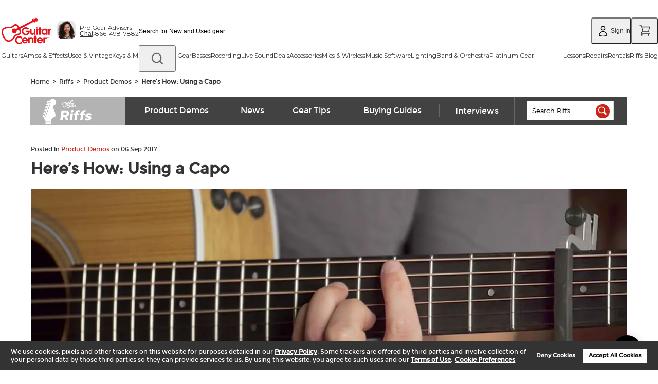

--- FILE ---
content_type: text/html;charset=UTF-8
request_url: https://www.guitarcenter.com/riffs/videos/heres-how-using-a-capo
body_size: 106175
content:
<!DOCTYPE html>
<html xmlns:fb="https://www.facebook.com/2008/fbml" xml:lang="en" lang="en">
<head>
<!-- Head - Configurable Meta Data -->
<meta name="pageTemplate" content="cms" />
<!-- Head - Dynamic Meta Data -->
<meta property="og:url"                content="https://www.guitarcenter.com/riffs/videos/heres-how-using-a-capo" />
<meta property="og:type"               content="article" />
<meta property="og:title"              content="Here’s How: Using a Capo | GC Riffs" />
<meta property="og:description"        content="How using a capo can expand your abilities for sessions, performances and more." />
<meta property="og:image"              content="//static.guitarcenter.com/riffs/binaries/content/gallery/guitarcenter/using_a_capo_riffs_1200x535.jpg" />
<title>Here’s How: Using a Capo | GC Riffs</title>
<meta name="description" content="Entry for article : heres-how-using-a-capo"/>
<!-- HeadType - Responsive InlineGlobalCss Css -->
<style>html,body,div,span,applet,object,iframe,h1,h2,h3,h4,h5,h6,p,blockquote,pre,a,abbr,acronym,address,big,cite,code,del,dfn,em,font,img,ins,kbd,q,s,samp,small,strike,strong,sub,sup,tt,var,b,u,i,center,dl,dt,dd,ol,ul,li,fieldset,form,label,legend,table,caption,tbody,tfoot,thead,tr,th,td{margin:0;padding:0;border:0;outline:0;font-size:100%;vertical-align:baseline;background:transparent}body{line-height:1.5}body.modal-enabled{overflow:hidden;position:relative}@font-face{font-family:'montserratblack';src:url("//static.guitarcenter.com/static/fonts/montserrat-black-webfont.eot");src:url("//static.guitarcenter.com/static/fonts/montserrat-black-webfont.eot?#iefix") format("embedded-opentype"),url("https://static.guitarcenter.com/static/fonts/montserrat-black-webfont.woff2") format("woff2"),url("//static.guitarcenter.com/static/fonts/montserrat-black-webfont.woff") format("woff"),url("//static.guitarcenter.com/static/fonts/montserrat-black-webfont.ttf") format("truetype"),url("//static.guitarcenter.com/static/fonts/montserrat-black-webfont.svg#montserratblack") format("svg");font-weight:normal;font-style:normal;font-display:swap}@font-face{font-family:'montserratbold';src:url("//static.guitarcenter.com/static/fonts/montserrat-bold-webfont.eot");src:url("//static.guitarcenter.com/static/fonts/montserrat-bold-webfont.eot?#iefix") format("embedded-opentype"),url("https://static.guitarcenter.com/static/fonts/montserrat-bold-webfont.woff2") format("woff2"),url("//static.guitarcenter.com/static/fonts/montserrat-bold-webfont.woff") format("woff"),url("//static.guitarcenter.com/static/fonts/montserrat-bold-webfont.ttf") format("truetype"),url("//static.guitarcenter.com/static/fonts/montserrat-bold-webfont.svg#montserratbold") format("svg");font-weight:normal;font-style:normal;font-display:swap}@font-face{font-family:'montserratregular';src:url("//static.guitarcenter.com/static/fonts/montserrat-regular-webfont.eot");src:url("//static.guitarcenter.com/static/fonts/montserrat-regular-webfont.eot?#iefix") format("embedded-opentype"),url("https://static.guitarcenter.com/static/fonts/montserrat-regular-webfont.woff2") format("woff2"),url("//static.guitarcenter.com/static/fonts/montserrat-regular-webfont.woff") format("woff"),url("//static.guitarcenter.com/static/fonts/montserrat-regular-webfont.ttf") format("truetype"),url("//static.guitarcenter.com/static/fonts/montserrat-regular-webfont.svg#montserratregular") format("svg");font-weight:normal;font-style:normal;font-display:swap}@font-face{font-family:'montserratlight';src:url("//static.guitarcenter.com/static/fonts/montserrat-light-webfont.eot");src:url("//static.guitarcenter.com/static/fonts/montserrat-light-webfont.eot?#iefix") format("embedded-opentype"),url("https://static.guitarcenter.com/static/fonts/montserrat-light-webfont.woff2") format("woff2"),url("//static.guitarcenter.com/static/fonts/montserrat-light-webfont.woff") format("woff"),url("//static.guitarcenter.com/static/fonts/montserrat-light-webfont.ttf") format("truetype"),url("//static.guitarcenter.com/static/fonts/montserrat-light-webfont.svg#montserratlight") format("svg");font-weight:normal;font-style:normal;font-display:swap}ol,ul{list-style:none}blockquote,q{quotes:none}blockquote::before,blockquote::after,q::before,q::after{content:'';content:none}:focus{outline:0}input:focus,a:focus{outline:-webkit-focus-ring-color auto 5px}ins{text-decoration:none}del{text-decoration:line-through}table{border-collapse:collapse;border-spacing:0}html{background:#fff}.clearfix:before,.clearfix:after{display:table;content:""}.clearfix:after{clear:both}body{background-color:#fff;color:#333;font-family:Arial,Helvetica,"Helvetica Neue",sans-serif;font-size:12px;height:auto;min-height:100%;min-width:976px}body.internationalMode .hideOnInternational{display:none}article,aside,figure,footer,header,nav,section{display:block}abbr{font-variant:none;text-decoration:none}a:link,a:visited{color:#333;text-decoration:none}a:hover,a:focus,a:active{color:#333;text-decoration:underline}h2,h3,h4,h5,h6{font-weight:bold}h1{color:#000;font-family:montserratregular,Arial,Helvetica,sans-serif;font-size:30px;font-weight:normal;line-height:30px;margin-bottom:12px}h2{font-size:20px;margin-bottom:12px}h3{font-size:16px}h4{font-size:14px}h5{font-size:12px}h6{font-size:12px}input.text,textarea{background:#fff;border:1px solid #bcbcbc;-webkit-border-radius:3px;-moz-border-radius:3px;border-radius:3px;-webkit-box-shadow:inset 1px 1px 1px #e9e9e9;-moz-box-shadow:inset 1px 1px 1px #e9e9e9;box-shadow:inset 1px 1px 1px #e9e9e9;color:#333;font-family:Arial,Helvetica,"Helvetica Neue",sans-serif;font-size:12px;font-weight:normal;padding:5px}input.text:focus,textarea:focus{border:1px solid #3378cc}input::-moz-selection{background:#cd2418;color:#fff}label.inlineLabel{display:none}.inline-block{display:inline-block}fieldset.addressForm label{background:#fff}input[type='submit']{cursor:pointer}input.img{cursor:pointer;border:0;padding:0}input.img:hover{text-decoration:underline}div.txt{display:inline-block}div.txt input{background:0;border:0;height:100%;vertical-align:middle;width:100%}p{line-height:150%;margin-bottom:20px}.fullPageWidth{width:976px !important}.arrowUp,.arrowDown{display:inline-block;position:relative}.arrowUp{padding-top:8px}.arrowDown{padding-bottom:8px}.arrowUp::before,.arrowLeft::before,.arrowDown::after,.arrowRight::after{content:"";display:inline;width:0;height:0;border-style:solid}.arrowLeft::before,.arrowRight::after{position:relative;top:4px}.arrowUp::before,.arrowDown::after{position:absolute;left:50%;margin-left:-4px}.arrowUp::before{border-color:transparent transparent #333;border-width:0 4px 5px;top:0}.arrowDown::after{border-color:#333 transparent transparent;border-width:5px 4px 0;bottom:0}.arrowLeft::before{border-color:transparent #333 transparent transparent;border-width:4px 5px 4px 0;float:left;margin-right:4px}.arrowRight::after{border-color:transparent transparent transparent #333;border-width:4px 0 4px 5px;float:right;margin-left:4px}.arrowUp.linkColor::before{border-bottom-color:#cd2418}.arrowDown.linkColor::after{border-top-color:#cd2418}.arrowLeft.linkColor::before{border-right-color:#cd2418}.arrowRight.linkColor::after{border-left-color:#cd2418}li.compare dl.productUsedPrice dt .magicLink,li.compare dl.productUsedPrice dt a,.ratingReviewsDisplayLinks .magicLink.reviewCountGridLink,.ratingReviewsDisplayLinks a.reviewCountGridLink{font-family:montserratregular,Arial,Helvetica,sans-serif;font-weight:normal;text-decoration:none}p.feedback{clear:both;font-size:14px;font-weight:bold;margin:0 0 15px;position:relative;text-align:center;top:15px}var{font-style:normal}var.hidden,var#cartItems,#compareForm h3.selectMoreFeatures.hidden{display:none}#homeNewsletter,#newsletter{font-size:14px;width:170px;padding:4px 7px;margin:0}h1.header,h2.header{padding:0 4px 0 0}h1.borderHeader{width:100%;position:relative;border-bottom:1px solid #454545;padding-bottom:5px;margin-bottom:12px}h1.borderHeader .icon{position:absolute;z-index:10}h1.borderHeader .icon.icon-print{right:2px;bottom:6px}ul.tabs,.header.gl.tall{height:33px;background-position:left -100px;padding:23px 0 0 20px}ul.tabs #spanContainer span,header.gl.tall span{height:56px;background-position:right -100px}.gl.header,ul.tabs{background-color:#264160;display:block;font-family:Arial,Helvetica,"Helvetica Neue",sans-serif;font-weight:bold;overflow:visible;padding-left:11px;position:relative}ul.tabs.noImage{background-image:none;padding:0;position:absolute;top:-33px;left:-3px;background-color:transparent}#catRecommendationsTabsLeft ul.tabs #spanContainer span{right:-1px}.productCarousel div.recommendations{background:url("https://static.guitarcenter.com/img/brand/gc/cmn/new_lrg.gif?vId=2025.11.02.dev.atg.a&cb=18") center center no-repeat;width:100% !important}#recommendationsContent div.recommendations{height:270px}div.recommendations ul var,div.recommendations ul li{visibility:hidden !important}.header.gl,.header.gl.blue{background-color:#d4d5d6;color:#000}.header.gl.blueLogo,.header.gl.skyBlue{-webkit-border-radius:5px 5px 0 0;-moz-border-radius:5px 5px 0 0;border-radius:5px 5px 0 0;color:white}.header.gl.blueLogo{background-color:#cd2418}.header.gl.skyBlue{background-color:#487e9f}.header.gl.blueNewTall{background-color:#264160;-webkit-border-radius:5px 5px 0 0;-moz-border-radius:5px 5px 0 0;border-radius:5px 5px 0 0;color:#fff;height:34px}.header.gl.gray{background-color:#d4d5d6;-webkit-border-radius:0;-moz-border-radius:0;border-radius:0;color:#000}.gl.short.header{font-family:montserratregular,Arial,Helvetica,sans-serif;font-size:16px;height:34px;line-height:34px}.header.gl.black{background:#424242;color:#fff;width:auto}.header.gl.white{background-color:#fff}.header.gl.red{background-color:#9e0f00;color:white}.header.gl.yellowLogo{-webkit-border-radius:5px 5px 0 0;-moz-border-radius:5px 5px 0 0;border-radius:5px 5px 0 0;color:#404040}.header.gl.grayExpandable{color:#fff;font-size:15px;line-height:2em;min-height:29px;padding-top:3px}.header.gl a{color:#fff;position:absolute;z-index:99}.header.gl a.close{right:10px;font-size:14px}.header.gl .regSpan{background:0;width:auto;position:static;display:inline}.header.gl.blueNewTall span{height:34px}.header.gl.grayExpandable span{height:100%;padding:0}.marketingTemplate .header.gl.blueLogo{background:0}.marketingTemplate #bccStyles{padding-top:0}.headerTitleText{display:block;color:#fff;font-family:montserratregular,Arial,Helvetica,sans-serif;font-size:22px;font-weight:normal;line-height:56px;margin-left:20px;position:absolute;z-index:99}.section_heading{border-bottom:1px solid #000;height:16px;margin-bottom:30px;position:relative;width:100%}.section_header_title{background:#000;color:#fff;display:inline-block;font-family:montserratregular,Arial,Helvetica,sans-serif;font-size:18px;font-weight:normal;height:28px;letter-spacing:-1px;padding:2px 11px;position:absolute;top:0}.placement .section_header_title{padding-left:10px}.section_heading_secondary{border-bottom:1px solid #000;margin-bottom:30px;height:16px;width:100%}.section_header_title_secondary{background:#000;color:#fff;display:inline-block;font-family:montserratregular,Arial,Helvetica,sans-serif;font-size:18px;font-weight:normal;height:28px;letter-spacing:-1px;padding:2px 11px}.requiredIcon span{color:#f63;margin-right:5px;font-size:17px}ul.wrap li{display:inline-block;float:left}#targeter_globalBanner{margin:10px 0 5px;display:block;text-align:center}#personal-nav{position:absolute;top:-30px;right:0}#personal-nav li{float:left;background:url("https://static.guitarcenter.com/img/brand/gc/cmn/bg_personal-nav-item.gif?vId=2025.11.02.dev.atg.a&cb=18") no-repeat 0 center;position:relative}#personal-nav>li>a,#personal-nav>li>.magicLink{color:#fff;line-height:18px;padding:2px 6px;position:relative;font-weight:bold}#personal-nav li a.focusHelper{display:none}#personal-nav li.open{background:#fff}#personal-nav li.open>a{color:#254160;background:#fff;z-index:520}#personal-nav li a.nav-cart{padding-right:13px}#personal-nav li.open a.nav-cart{background-color:#fff}#personal-nav .text{height:16px;padding:4px 7px;margin:0 0 10px;width:200px}#personal-nav #nav-email,#personal-nav #nav-login,#personal-nav #nav-mylist{background-color:#fff;padding:8px;width:220px}#personal-nav #nav-email>strong{font-size:14px}#personal-nav #nav-email p{margin:12px 0}#personal-nav #nav-email p strong{font-weight:normal;color:#000}#personal-nav #nav-email form p{font-weight:bold;margin:0}#personal-nav #nav-email .img{vertical-align:top}#personal-nav #nav-email .submit{margin-top:2px}#personal-nav #nav-mylist{width:385px}#personal-nav #nav-mylist #listLogin{float:left;width:190px;border-right:1px dashed #5e686e;margin-right:10px}#personal-nav #nav-mylist #listLogin a{display:inline}#personal-nav #nav-mylist #listFind{width:190px;margin-right:0}#personal-nav #nav-mylist .text{width:160px}#personal-nav #nav-mylist fieldset strong{font-size:14px;font-weight:bold;padding-bottom:3px}#personal-nav #nav-mylist form{width:180px;float:left}#personal-nav #nav-login{width:220px}#personal-nav #nav-login .text{width:200px}#personal-nav #nav-login label,#personal-nav #nav-mylist label{text-align:left}#nav-content .personal-nav-content{position:absolute;top:-9999px;left:-9999px}.personal-nav-content{background:#fff;-webkit-border-radius:0 0 6px 6px;-moz-border-radius:0 0 6px 6px;border-radius:0 0 6px 6px;-webkit-box-shadow:rgba(0,0,0,0.5) 0 1px 10px;-moz-box-shadow:rgba(0,0,0,0.5) 0 1px 10px;box-shadow:rgba(0,0,0,0.5) 0 1px 10px;position:absolute;margin-top:-2px;z-index:510}.personal-nav-content .wrapper{position:relative;margin:10px}#personal-nav .personal-nav-content a:hover,#personal-nav .personal-nav-content a:focus{text-decoration:underline}.personal-nav-content .content h3{color:#264160;font-size:1.2em}#personal-nav #nav-cart td.image{text-align:center;padding-right:5px}#personal-nav .open .personal-nav-content .see-all{padding-right:8px}#personal-nav .personal-nav-content .checkout-now{float:right;margin:0 0 8px}#nav-cart #accountMenuMarkup{display:none}#nav-cart table{margin-bottom:10px}#nav-cart thead th{padding:2px;text-align:left}#nav-cart td{vertical-align:top;padding:10px 0}#nav-cart td strong{font-size:14px;line-height:1;display:block}#nav-cart td span{display:block;font-size:11px;font-weight:bold;overflow:hidden}#nav-cart td span.limited{color:#309000}#nav-cart td span.limited .reserveNowDate{white-space:nowrap;font-size:1em;display:inline;font-weight:inherit;float:none}#nav-cart .quantity{text-align:center;width:30px;font-weight:bold;color:#000;line-height:4}#nav-cart strong{color:#9e0f00}#nav-cart p{clear:both;margin:10px 0;overflow:hidden}#nav-cart p span{float:left}#nav-content{left:-9999px;position:absolute;top:-9999px}.relatedCategories{border:1px solid #ccc;font-family:montserratregular,Arial,Helvetica,sans-serif;height:38px;margin-bottom:20px;padding-bottom:0;position:relative}.relatedCategories .moreRelatedCategories{display:none}.relatedCategories .related-category-title{margin-left:0}.relatedCategories .related-category-title span{background:#eeeff3;color:#333;display:block;float:left;font-size:14px;font-weight:bold;height:30px;margin:0 20px 0 0;padding:8px 4px 0 10px;position:relative;text-align:center;text-decoration:none}.relatedCategories .related-category-title span::after{border-bottom:19px solid transparent;border-left:25px solid #eeeff3;border-top:19px solid transparent;content:"";left:100%;position:absolute;right:-25px;top:0;z-index:1}.relatedCategories ul li{display:inline-block;float:none;margin:0 4px 0 8px;padding:0;vertical-align:top}.relatedCategories ul{float:left;height:30px;overflow:hidden;position:relative}.relatedCategories ul li a{display:inline-block;margin:11px 5px}.relatedCategories ul li a:hover,.relatedCategories ul li a:focus{color:#cd2418;text-decoration:none}.relatedCategories .link-container{margin-left:10px;overflow:hidden;white-space:nowrap}.relatedCategories a.seeMoreRelatedGC{color:#333;display:none;margin-top:11px;padding-left:15px;position:absolute;right:0;top:0;vertical-align:top;width:75px}.relatedCategories a.seeMoreRelatedGC:hover{color:#cd2418}.relatedCategories a.seeMoreRelatedGC{background:white;background:-moz-linear-gradient(left,rgba(255,255,255,0) 0%,white 20%,white 31%);background:-webkit-gradient(linear,left top,right top,color-stop(0,rgba(255,255,255,0)),color-stop(10%,white),color-stop(20%,white));background:-webkit-linear-gradient(left,rgba(255,255,255,0) 0%,white 10%,white 20%);background:-o-linear-gradient(left,rgba(255,255,255,0) 0%,white 10%,white 20%);background:-ms-linear-gradient(left,rgba(255,255,255,0) 0%,white 10%,white 20%);background:linear-gradient(to right,rgba(255,255,255,0) 0%,white 10%,white 20%);filter:progid:DXImageTransform.Microsoft.gradient(startColorstr='#00ffffff',endColorstr='#ffffff',GradientType=1)}.relatedCategories a.seeMoreRelatedGC:hover,.relatedCategories a.seeMoreRelatedGC:focus{text-decoration:none}.relatedCategories a.seeMoreRelatedGC::after{border-top:3px solid transparent;border-bottom:3px solid transparent;border-left:3px solid #333;content:"";display:inline-block;height:0;margin-left:4px;width:0}.relatedCategories a.seeMoreRelatedGC:hover::after{border-left:3px solid #cd2418}.relatedCategories a.seeMoreRelatedGC .seeBackLinksafter{border-left:0;border-right:3px}.relatedCategories a.seeMoreRelatedGC .seeBackLinks{display:none}.relatedCategories a.seeMoreRelatedGC.seeMoreBack .seeBackLinks{display:inline}.relatedCategories a.seeMoreRelatedGC.seeMoreBack .seeMoreLinks{display:none}.relatedCategories .link-container .moreRelatedCategories{display:block;margin-left:1000px}.relatedCategories ul li span{padding-left:6px}.relatedCategories ul li:last-child span{display:none}.tabs{overflow:hidden;visibility:hidden;z-index:1}#category2Tabs .tabs{visibility:visible}#category2Tabs .learningCenter{visibility:hidden}#category2Tabs #loadingGif{top:250px}.tabs li{float:left;width:auto}.tabs li,.tabs li a{display:block;height:33px;line-height:33px;text-align:center;white-space:nowrap}.tabs li{margin-right:3px}.tabs .selected{z-index:10}.tabs li.txt{width:auto;font-size:1.7em;margin-left:4px}* html .tabs li.txt{width:1%}.tabs li.txt a{margin:0 35px 0 0;padding:0 0 0 23px;position:relative}.tabs li.txt a em{font-style:normal;text-transform:capitalize}.tabs li.txt a:hover,.tabs li.txt a:focus{text-decoration:none}.tabs li.txt span{display:none}.ajaxOverlay{opacity:.5;-ms-filter:"alpha(opacity=50)";filter:alpha(opacity=50);zoom:1}.lgLoaderGif{left:50%;margin-left:-65px;position:absolute;top:70px;z-index:500}.lgLoaderGif img{opacity:1;-ms-filter:"alpha(opacity=100)"}#globalPencilBanner{padding-top:10px;text-align:center;overflow:hidden;vertical-align:top}#globalPencilBanner a,#globalPencilBanner .magicLink{width:100%;position:relative;max-width:976px;min-height:55px;overflow:hidden;display:inline-block;min-width:976px}body.fluid-width-enabled #globalPencilBanner a,body.fluid-width-enabled #globalPencilBanner .magicLink{max-width:1500px}#globalPencilBanner img{position:absolute;left:50%;top:50%;height:auto;width:auto;-webkit-transform:translate(-50%,-50%);-ms-transform:translate(-50%,-50%);transform:translate(-50%,-50%)}.productTag{overflow:hidden}.productTag strong{display:block;background:transparent url("https://static.guitarcenter.com/img/brand/gc/cmn/gridSticker.png?vId=2025.11.02.dev.atg.a&cb=18") no-repeat center top;color:#fff;font-size:1.2em;text-align:center;width:120px;margin:0 auto;height:100%;padding-top:1px}.emptyProductTag{height:25px}.promoArea{max-width:100%;text-align:center}.promoArea .hasChrome{background:white}.promoArea .first{margin-bottom:14px !important}.promoArea .chromeContent{padding:0}#dealCenterPromoAreaTop .promoArea{margin-bottom:14px}#dealCenterPromoAreaTop .promoArea{margin-bottom:14px}.carousel ul li.deptRotaBanners{float:left;height:332px;overflow:hidden;width:724px}.productGroup .related{padding:15px 6px 12px}.productGroup .related form{float:right}.productGroup .related div.inline-block{font-weight:bold;margin:0 12px 0 0;padding:10px;width:408px}.productGroup .related li{display:inline}.productGroup .related fieldset{position:relative;top:-10px;width:310px}.productGroup .related fieldset .textbox{float:left;margin:0 10px 0 0}.productGroup .related fieldset .textbox input{background:transparent url("https://static.guitarcenter.com/img/brand/gc/cmn/bg_related_search_field.png?vId=2025.11.02.dev.atg.a&cb=18") no-repeat 0 0;border:0 none;color:#676767;font-size:1.3em;height:16px;padding:6px 10px;width:198px}.productGroup .related fieldset .submit{float:left}.product .thumb{width:100%;max-width:180px;height:180px;overflow:hidden;position:relative;margin:0 auto 10px;text-align:center;background:#fff}.product .thumb .magicLink,.product .thumb a{text-decoration:none;display:block;font-size:1em;margin-bottom:5px;word-wrap:break-word}.product .thumb .magicLink{margin-bottom:5px}.product .thumb a{width:100%;height:100%;text-align:center}.product .thumb a img{margin:0 auto}.product .thumb a img.loaded{margin:0 auto;opacity:1 !important}.product .thumb a span{display:block;bottom:5px;position:absolute;right:5px}.product .thumb .quickView span{display:block}.product .thumb .quickView span{bottom:16px;color:#000;font-family:montserratregular,Arial,Helvetica,sans-serif;font-size:12px;font-weight:normal;height:26px;left:0;line-height:26px;margin:auto;text-align:center;width:100%}.product>strong,#resultsContent .product>div>strong{color:#414141;font-size:1.1em;line-height:1.090909;font-weight:bold;margin-top:5px}.product>strong a{font-size:1em}.product .review{display:block;font-size:1.1em;font-weight:bold;margin:6px 0;white-space:nowrap}.product .review img,.product .review a{font-size:1em;vertical-align:middle}.product .productMSRP dt{font-weight:normal}.product .productUsedPrice dt a{font-weight:bold}.product .productUsedPrice dt a .itemCount,.product .productUsedPrice dt .fromTxt{display:none}.product .ratingReviewsDisplayLinks{overflow:hidden;width:auto}.product .horizontalInfoContainer .ratingReviewsDisplayLinks{bottom:0;position:static}.product dt,.product dd{display:inline}.product dt{font-weight:bold}.product .used,#prizeTable .price{color:#cd2418}.product .used dt{font-size:1.2em;font-weight:normal}.product .used dd{font-size:1.4em}.product li{font-weight:bold}.product span.productCompare{display:block;position:absolute;bottom:20px;width:170px;padding:3px;overflow:hidden}.product label input,.product span.productCompare input{display:inline;margin-left:0;vertical-align:middle}.product span.productCompare span{display:inline-block;vertical-align:middle;width:126px;padding-left:4px}.product span.productCompare span.compareNowLink a{color:#cd2418;text-decoration:underline}.product span.productCompare label input[type="checkbox"]{position:absolute;margin-left:-20px}.product span.productCompare label input[type="checkbox"]:checked+i::before,.product span.productCompare label input[type="checkbox"]:checked+i:hover::before{background-position:0 -68px;content:""}.product span.productCompare label input[type="checkbox"]:focus+i{-webkit-box-shadow:inset 0 1px 1px rgba(0,0,0,0.075),0 0 8px rgba(8,94,185,0.75);box-shadow:inset 0 1px 1px rgba(0,0,0,0.075),0 0 8px rgba(8,94,185,0.75)}.product span.productCompare label input[type="checkbox"]+i{font-style:normal}.product span.productCompare label input[type="checkbox"]+i::before{background:url("https://static.guitarcenter.com/img/brand/gc/cmn/checkboxsprite.png?vId=2025.11.02.dev.atg.a&cb=18") no-repeat 0 2px;height:16px;width:16px;content:"";display:inline-block;padding:0;bottom:auto;left:auto;position:relative;vertical-align:text-bottom}.product span.productCompare label input[type="checkbox"]+i:hover::before{background-position:0 -208px;content:""}.product span.productCompare label input[type="checkbox"][disabled]+i::before,.product span.productCompare label input[type="checkbox"][disabled]+i::before:hover,.product span.productCompare label input[type="checkbox"][disabled]+i::before:focus{background-position:0 2px;opacity:.5;content:""}.product span.productCompare input[type="checkbox"]{display:none}.product span.productCompare input[type="checkbox"]+label{background:url("https://static.guitarcenter.com/img/brand/gc/cmn/checkboxsprite.png?vId=2025.11.02.dev.atg.a&cb=18") no-repeat 0 2px;height:16px;width:16px;display:inline-block;padding:0;bottom:auto;left:auto;position:relative;vertical-align:text-bottom}.product span.productCompare input[type="checkbox"]:checked+label,.product span.productCompare input[type="checkbox"]:checked+label:hover,.product span.productCompare input[type="checkbox"]:checked+label:focus{background-position:0 -68px}.product span.productCompare input[type="checkbox"]+label:hover,.product span.productCompare input[type="checkbox"]+label:focus{background-position:0 -208px}.product span.productCompare input[type="checkbox"][disabled]+label,.product span.productCompare input[type="checkbox"][disabled]+label:hover,.product span.productCompare input[type="checkbox"][disabled]+label:focus{background-position:0 2px;opacity:.5}.product .more{background:url("https://static.guitarcenter.com/img/brand/gc/cmn/link_arrow_e_blue.gif?vId=2025.11.02.dev.atg.a&cb=18") no-repeat right center;font-size:1.2em;font-weight:bold;padding:0 7px 0 0}.quickView img.qvButton{position:absolute;bottom:3px;right:0}span.stars{display:block;text-indent:-9999px}span.stars.small{background:transparent url("https://static.guitarcenter.com/img/brand/gc/cmn/Sprit-Sm-Stars.png?vId=2025.11.02.dev.atg.a&cb=18") no-repeat left top;height:15px;width:75px;margin-top:2px}span.stars.large{height:20px;width:100px}span.stars.rate-1{background-position:0 -20px}span.stars.rate-2{background-position:0 -40px}span.stars.rate-3{background-position:0 -60px}span.stars.rate-4{background-position:0 -80px}span.stars.rate-5{background-position:0 -100px}span.stars.rate-6{background-position:0 -120px}span.stars.rate-7{background-position:0 -140px}span.stars.rate-8{background-position:0 -160px}span.stars.rate-9{background-position:0 -180px}span.stars.rate-10{background-position:0 -200px}#sidebar{float:left;width:100%}@media(min-width:1024px){#sidebar{width:206px}}.gridRow #sidebar{float:none;width:auto}.view{padding:0 0 1px;margin:0 0 14px}.view a,.view span.magicLink{color:#333}.view ul{padding:7px 0}.view ul ul{padding:0}.view>ul>li:first-child,.view>.chromeContent>ul>li:first-child{padding:10px 8px 8px 10px}.view>ul>li+li{border-top:1px solid #ccc;padding:10px 8px 8px 10px}.view>ul>li{padding:0 8px 8px 10px}.view li li{padding:2px 0}.view .subheading{font-size:1.2em;color:black}a.relatedSeeMore,a.relatedSeeLess{font-weight:bold;text-decoration:underline;margin-top:3px}.viewList h3{overflow:hidden;padding:0 23px 0 0;position:relative;width:167px}.viewList h3 a.gl{height:19px;position:absolute;right:0;top:0;width:21px}.viewList h3 a.gl span{background:transparent url("https://static.guitarcenter.com/img/brand/gc/cmn/plus_minus_sprite.png?vId=2025.11.02.dev.atg.a&cb=18") no-repeat left top}.viewList h3 a.expanded span{background-position:left bottom}.viewList li.last-child{border:0;margin:auto}.viewList li li{font-size:1.2em}.viewList li li span.magicLink,.viewList li li a{font-size:1em}#sidebar .list{margin-bottom:10px}#sidebar div.last-child{border:0}#sidebar .list h2{height:33px;width:100%}@media(min-width:1024px){#sidebar .list h2{width:206px}}#sidebar .tabbed{margin:10px 0 14px;position:relative}#sidebar .tabbed .tabs{left:-3px;position:absolute;top:-55px;padding-left:0}#sidebar .list .tabs h2{height:auto;width:auto}#sidebar .list form{background:url("https://static.guitarcenter.com/img/brand/gc/cmn/bg_free_with_purchase.png?vId=2025.11.02.dev.atg.a&cb=18") no-repeat -48px bottom;padding:10px 6px 10px 10px}#sidebar .list form label{display:inline-block;font-size:1.1em;font-weight:bold;padding:0 2px 0 0}#sidebar .list form select{display:inline-block;margin:0 2px 0 0;vertical-align:middle;width:128px}#sidebar .list form .gl{display:inline-block;height:19px;width:21px;vertical-align:middle}#sidebar .list form .gl span{background:url("https://static.guitarcenter.com/img/brand/gc/cmn/btn_rss.png?vId=2025.11.02.dev.atg.a&cb=18")}#sidebar .videoList li{border-bottom:1px dotted #aaa;padding:10px 0;min-height:60px;overflow:hidden}#sidebar .videoList li.last-child{border:0}#sidebar .articleList li{border-bottom:1px solid #e0e0e0;height:120px;position:relative}#sidebar .articleList li a{display:block;font-size:1.3em;line-height:1.4em;padding:10px 10px 2px;position:relative}#sidebar .articleList h3 a:hover,#sidebar .articleList h3 a:focus{text-decoration:none}#sidebar .articleList a .readArticle{display:block;background:url("https://static.guitarcenter.com/img/brand/gc/cmn/bg_arrow_right_red.png?vId=2025.11.02.dev.atg.a&cb=18") no-repeat right center;color:#cd2418;font-size:.9em;margin:5px 0;padding:0 8px 0 0;position:relative;width:72px}#sidebar .articleList a:hover .readArticle,#sidebar .articleList a:focus .readArticle{text-decoration:underline}#sidebar .articleList img{bottom:0;position:absolute;right:0}.promo{margin:0 0 10px;padding:6px 0}.promo a,.promo img{display:block;overflow:hidden;margin:auto;max-width:100%}.promo ul{margin:0 0 -8px}.promo li{margin:0 0 8px}#promoContainer{padding:5px 0;background-color:white}#sidebar .bookend{background:#fff;margin:0}#gc-store-pickup .infoText{font-weight:bold;margin:5px 0}#gc-store-pickup .availableNow{color:#1d862c}#gc-store-pickup .shipToStore{color:#cd2418;font-weight:normal}#gc-store-pickup .infoToolTip{background:url("https://static.guitarcenter.com/img/brand/gc/cmn/sprite-gc-pdp.png?vId=2025.11.02.dev.atg.a&cb=18") -1px -1px no-repeat;cursor:pointer;display:inline-block;float:right;height:17px;width:17px}.updateLocationSection{display:none}#inventoryMessaging,.inventory-messaging{margin-bottom:0}#inventoryMessaging span,.inventory-messaging span{font-size:17px;display:block;line-height:22px;font-weight:bold}#inventoryMessaging span.notifyModal,.inventory-messaging span.notifyModal{font-weight:normal;line-height:18px;padding-left:10px;text-transform:none;font-size:12px;display:inline;text-decoration:underline}#inventoryMessaging a,.inventory-messaging a{text-decoration:underline;padding-left:10px}.inventory-wrapper [data-promise-message]{font-size:13px;display:block}.button{background:#edeeef;background:-moz-linear-gradient(#f9fafa,#e4e5e6);background:-webkit-linear-gradient(#f9fafa,#e4e5e6);background:linear-gradient(#f9fafa,#e4e5e6);box-shadow:none;border-color:#f3f4f5 #e6e8e8 #c1c1c1 #c1c1c1;-webkit-border-radius:4px;-moz-border-radius:4px;border-radius:4px;border-style:solid;border-width:1px;display:inline-block;font-weight:bold;overflow:hidden;padding:3px;position:relative;text-align:center;text-decoration:none;white-space:nowrap}.button:hover,.button:focus{text-decoration:none}.button.primary{-webkit-appearance:none;background:#cd2418;border:0;-webkit-border-radius:3px;-moz-border-radius:3px;border-radius:3px;color:#fff;font-family:montserratregular,Arial,Helvetica,sans-serif;font-size:12px;font-weight:bold;padding:3px 5px;text-decoration:none;text-transform:capitalize}.button.primary:hover,.button.primary:focus{background:#d93a2f;color:#fff;text-decoration:none}.button.secondary{background:#fff;background:-moz-linear-gradient(#fff,#ebebeb);background:-webkit-linear-gradient(#fff,#ebebeb);background:linear-gradient(#fff,#ebebeb);color:#000;text-decoration:none}.button.secondary:hover,.button.secondary:focus{background:#f8f8f8;background:-moz-linear-gradient(#f8f8f8,#e9e9e9);background:-webkit-linear-gradient(#f8f8f8,#e9e9e9);background:linear-gradient(#f8f8f8,#e9e9e9);color:#000;text-decoration:none}.button.tertiary{background:#333;color:#fff;text-decoration:none}.button.tertiary:hover,.button.tertiary:focus{background:#d93a2f;text-decoration:none}.button.tertiary.gradient{background:#333;background:-moz-linear-gradient(#4c4a4b,#333);background:-webkit-linear-gradient(#4c4a4b,#333);background:linear-gradient(#4c4a4b,#333)}.button.tertiary.gradient:hover,.button.tertiary.gradient:focus{color:#fff;background:#c8151b;background:-moz-linear-gradient(#c8151b,#a81216);background:-webkit-linear-gradient(#c8151b,#a81216);background:linear-gradient(#c8151b,#a81216)}.button.primaryIcon{background-color:#cd2418;background-image:url("https://static.guitarcenter.com/img/brand/gc/cmn/icon-checkoutBtn.png?vId=2025.11.02.dev.atg.a&cb=18");background-repeat:no-repeat;background-position:94% center;color:#fff;font-family:montserratregular,Arial,Helvetica,sans-serif;font-size:18px;height:42px;line-height:42px;padding:0 20px 0 0;text-transform:capitalize;width:auto}.button.primaryIcon:hover,.button.primaryIcon:focus{background-color:#d93a2f;background-image:url("https://static.guitarcenter.com/img/brand/gc/cmn/icon-checkoutBtn.png?vId=2025.11.02.dev.atg.a&cb=18")}.button.disabled,.button.primary.disabled,.button.secondary.disabled,.button.tertiary.disabled,.button.tertiary.gradient.disabled,.button.primaryIcon.disabled,.button.disabledSubmit,.button.primary.disabledSubmit,.button.secondary.disabledSubmit,.button.tertiary.disabledSubmit,.button.tertiary.gradient.disabledSubmit,.button.primaryIcon.disabledSubmit,.button.disabled:hover,.button.disabled:focus,.button.primary.disabled:hover,.button.primary.disabled:focus,.button.secondary.disabled:hover,.button.secondary.disabled:focus,.button.tertiary.disabled:hover,.button.tertiary.disabled:focus,.button.tertiary.gradient.disabled:hover,.button.tertiary.gradient.disabled:focus,.button.primaryIcon.disabled:hover,.button.primaryIcon.disabled:focus,.button.disabledSubmit:hover,.button.disabledSubmit:focus,.button.primary.disabledSubmit:hover,.button.primary.disabledSubmit:focus,.button.secondary.disabledSubmit:hover,.button.secondary.disabledSubmit:focus,.button.tertiary.disabledSubmit:hover,.button.tertiary.disabledSubmit:focus,.button.tertiary.gradient.disabledSubmit:hover,.button.tertiary.gradient.disabledSubmit:focus,.button.primaryIcon.disabledSubmit:hover,.button.primaryIcon.disabledSubmit:focus{background-color:#bbb;background-image:none;color:#333;cursor:not-allowed;pointer-events:none;text-decoration:none}.btnSearch{text-indent:-9999px}.btn:visited{background:#edeeef;background:-moz-linear-gradient(#f9fafa,#e4e5e6);background:-webkit-linear-gradient(#f9fafa,#e4e5e6);background:linear-gradient(#f9fafa,#e4e5e6);border-color:#f3f4f5 #e6e8e8 #c1c1c1 #c1c1c1;-webkit-border-radius:4px;-moz-border-radius:4px;border-radius:4px;border-style:solid;border-width:1px;box-shadow:none;display:inline-block;font-weight:bold;overflow:hidden;padding:3px;position:relative;text-align:center;white-space:nowrap}.styleBtn,a.styleBtn,body.darkBG .styleBtn{-webkit-appearance:none;background:#cd2418;border:0;-webkit-border-radius:3px;-moz-border-radius:3px;border-radius:3px;color:#fff;cursor:pointer;font-family:montserratregular,Arial,Helvetica,sans-serif;font-size:18px;font-weight:bold;padding:3px 5px;text-decoration:none;text-transform:capitalize}.styleBtn:hover,.styleBtn:focus,body.darkBG .styleBtn:hover,body.darkBG .styleBtn:focus{background:#d93a2f;color:#fff;text-decoration:none}.styleBtn.gray,.styleBtn.disabled,a.styleBtn.disabled,body.darkBG .styleBtn.disabled,.styleBtn.disabledSubmit,a.styleBtn.disabledSubmit,.styleBtn.disabled:hover,.styleBtn.disabled:focus,a.styleBtn.disabled:hover,a.styleBtn.disabled:focus,body.darkBG .styleBtn.disabled:hover,body.darkBG .styleBtn.disabled:focus,.styleBtn.disabledSubmit:hover,.styleBtn.disabledSubmit:focus,a.styleBtn.disabledSubmit:hover,a.styleBtn.disabledSubmit:focus{background-color:#bbb;background-image:none;color:#fff;cursor:default;text-decoration:none}.styleBtn.gray:hover,.styleBtn.gray:focus{background-color:#bababa}.styleBtn.center{width:auto;margin-top:345px;margin-left:43%;margin-right:43%}#nav-login .submit{float:left;margin-bottom:10px}#forgotPW_Header{display:inline-block;margin:5px 0 0 10px}#loginMSG_Header{font-size:11px;padding:5px 0}.disabledSubmit{cursor:default}input.error,select.error,textarea.error,input.client_validation,select.client_validation,textarea.client_validation{background:#fee !important;border:1px solid #cd2418 !important}label.error,span.client_validation{background:0;clear:left;color:#cd2418;float:left;font-weight:normal;margin:-5px 0 0 0;padding:5px 5px 5px 1px;width:auto !important}.tooltipContainer{display:none;position:absolute;z-index:6000}.tooltipContainer .bodyContainer{background:#fbfcfc;border:1px solid #bfbfbf;-moz-box-shadow:2px 3px 5px rgba(0,0,0,0.3);-webkit-box-shadow:2px 3px 5px rgba(0,0,0,0.3);box-shadow:2px 3px 5px rgba(0,0,0,0.3);padding:5px;font-size:1.1em;z-index:3}.tooltipContainer .tooltipArrow{background:transparent url("https://static.guitarcenter.com/img/brand/gc/cmn/toolTipBottomArrow.png?vId=2025.11.02.dev.atg.a&cb=18") no-repeat left top;position:relative;width:20px;z-index:5;zoom:1}.tooltipContainer .tooltipCloseButton{width:26px;height:27px;position:absolute;top:-10px;right:-10px;background:url("https://static.guitarcenter.com/img/brand/gc/cmn/WishListSprite.png?vId=2025.11.02.dev.atg.a&cb=18") no-repeat -112px -50px;float:right;cursor:pointer}.tooltipContainer.bottom .tooltipArrow{background-position:-38px 9px;bottom:-2px;height:20px;margin:auto}.tooltipContainer.top .tooltipArrow{height:15px;margin:auto;top:-2px}.tooltipContainer.right .tooltipArrow{background-position:-20px center;float:left;right:-2px;width:15px}.tooltipContainer.left .tooltipArrow{background-position:-61px center;float:right;left:-2px}.tooltipContainer.left .bodyContainer{float:right}.tooltipContainer.right .bodyContainer{float:left}.tooltipContainer h3{color:#d30000;font-size:11px}.tooltipTrigger.moreInfoTooltip{background:#333;-webkit-border-radius:50%;-moz-border-radius:50%;border-radius:50%;border:0;color:#fff;cursor:pointer;display:inline-block;height:18px;margin-left:6px;position:relative;width:18px;z-index:10}.tooltipTrigger.moreInfoTooltip>span.helpText{display:none}.tooltipTrigger.moreInfoTooltip::after{content:"?";color:#fff;cursor:pointer;display:inline-block;height:18px;line-height:18px;position:relative;text-align:center;width:100%}.tooltipContent.moreInfoTooltip{display:none}.tooltipContainer.moreInfoTooltip .tooltipArrow{background:0;position:relative}.tooltipContainer.moreInfoTooltip.top .tooltipArrow,.tooltipContainer.moreInfoTooltip.bottom .tooltipArrow{width:auto}.tooltipContainer.moreInfoTooltip .tooltipArrow::after,.tooltipContainer.moreInfoTooltip .tooltipArrow::before{border:solid transparent;content:"";height:0;pointer-events:none;position:absolute;width:0}.tooltipContainer.moreInfoTooltip .tooltipArrow::before{border-width:14px}.tooltipContainer.moreInfoTooltip .tooltipArrow::after{border-width:10px}.tooltipContainer.moreInfoTooltip.right .tooltipArrow::before,.tooltipContainer.moreInfoTooltip.right .tooltipArrow::after,.tooltipContainer.moreInfoTooltip.left .tooltipArrow::before,.tooltipContainer.moreInfoTooltip.left .tooltipArrow::after{top:50%}.tooltipContainer.moreInfoTooltip.top .tooltipArrow::before,.tooltipContainer.moreInfoTooltip.top .tooltipArrow::after,.tooltipContainer.moreInfoTooltip.bottom .tooltipArrow::before,.tooltipContainer.moreInfoTooltip.bottom .tooltipArrow::after{left:50%}.tooltipContainer.moreInfoTooltip.top .tooltipArrow::before{border-color:#ccc transparent transparent;bottom:-13px;margin-left:-17px}.tooltipContainer.moreInfoTooltip.top .tooltipArrow::after{border-color:#fff transparent transparent;bottom:-5px;margin-left:-13px}.tooltipContainer.moreInfoTooltip.right .tooltipArrow::before{border-color:transparent #ccc transparent transparent;left:-13px;margin-top:-14px}.tooltipContainer.moreInfoTooltip.right .tooltipArrow::after{border-color:transparent #fff transparent transparent;left:-5px;margin-top:-10px}.tooltipContainer.moreInfoTooltip.bottom .tooltipArrow::before{border-color:transparent transparent #ccc;top:-8px;margin-left:-17px}.tooltipContainer.moreInfoTooltip.bottom .tooltipArrow::after{border-color:transparent transparent #efefef;top:0;margin-left:-13px}.tooltipContainer.moreInfoTooltip.left .tooltipArrow::before{border-color:transparent transparent transparent #ccc;right:-8px;margin-top:-14px}.tooltipContainer.moreInfoTooltip.left .tooltipArrow::after{border-color:transparent transparent transparent #fff;right:0;margin-top:-10px}.tooltipContainer.moreInfoTooltip .bodyContainer{background:#fff;border:2px solid #ccc;-webkit-border-radius:3px 3px 0 0;-moz-border-radius:3px 3px 0 0;border-radius:3px 3px 0 0;box-shadow:0 0 6px rgba(0,0,0,0.2);padding:0}.tooltipContainer.moreInfoTooltip h3.tooltipHeader{background:#efefef;border-bottom:1px dotted #ccc;color:#333;display:block;font-size:14px;font-weight:bold;padding:8px}.tooltipContainer.moreInfoTooltip .tooltipMessage{font-size:12px;padding:8px}.tooltipContainer.moreInfoTooltip .tooltipMessage dt{font-weight:bold}.tooltipContainer.moreInfoTooltip .tooltipMessage dd{margin-bottom:5px}.tooltipContainer.moreInfoTooltip .tooltipMessage ul{list-style-type:disc;margin-left:15px;margin-bottom:7px}.topBannerWrap{border:1px solid #a6a6a6;font-size:12px;margin-bottom:10px;padding:10px}.pageContentWrap{color:#333;font-size:12px}.pageContentWrap h3{font-size:16px}.pageContentWrap p{margin-bottom:10px}#egot_iframe{display:none}.alertFormUpdate{color:#9e0f00 !important;font-size:13px;font-weight:bold;margin:10px 0}.alert{background:none repeat scroll 0 0 #fdc357;-webkit-border-radius:5px;-moz-border-radius:5px;border-radius:5px;clear:both;display:none;margin:10px;overflow:hidden;-moz-box-shadow:0 0 10px rgba(0,0,0,0.2);box-shadow:0 0 10px rgba(0,0,0,0.2);-webkit-box-shadow:0 0 10px rgba(0,0,0,0.2)}.alert h4{background-position:left center;color:#000;font-size:12px !important;margin:5px 10px;padding:15px 0 15px 50px}.alert h4,.methodAlert,.errorFont{background:url("https://static.guitarcenter.com/img/brand/gc/en/hdr/yellow_alert.png?vId=2025.11.02.dev.atg.a&cb=18") no-repeat scroll 0 0 #fdc357}#qas-interactionrequired,#qas-streetpartial,#qas-premisespartial,#qas-multiple,#qas-none{display:none}#qasAlerts a{cursor:pointer;font-weight:700;font-size:15px}#qasAlerts{background:#fdc357;display:none;clear:both;margin:10px;overflow:hidden}#qasAlerts h4{background:url("https://static.guitarcenter.com/img/brand/gc/en/hdr/yellow_alert.png?vId=2025.11.02.dev.atg.a&cb=18") no-repeat #fdc357}#qasAlerts h4{background-position:left;font-size:12px !important;color:#000;margin:5px 10px;padding:15px 0 15px 50px}#qasAlerts div{background:#fff;overflow:hidden;margin:10px;width:auto}#qasAlerts ul{clear:none;float:left;margin:10px;overflow:hidden;width:30% !important}#qasAlerts .youEntered{border-left:2px solid #fdc357;padding:0 0 0 15px}#qasAlerts li{font-size:14px;line-height:1.2em}#qasAlerts h5{font-size:15px;font-weight:700}#qasAlerts .btnCont{font-size:10px;height:25px;padding:10px 0}#qasAlerts .saveAddress{margin-bottom:10px}#qasAlerts .saveAddress p{font-size:15px;margin:0 !important}#qasAlerts .submit{display:block;font-size:16px !important;padding:7px 15px 7px 5px !important}.alertDisclaimer{font-style:italic;font-weight:700;margin:15px 0 0}.addAddress #qasAlerts ul,#editAddressForm #qasAlerts ul{margin:0 0 10px;width:315px}.addAddress #qasAlerts li,#editAddressForm #qasAlerts li{font-size:12px}#qasAlerts .text{border:1px solid #7f7f7f;float:left;font-size:10px;font-weight:700;margin:5px 10px 7px 0;padding:7px 4px}.qasReturned dl{border-top:1px dashed #fdc357;padding:5px 0;width:370px}.qasReturned .head{font-weight:700}.qasReturned dd,.qasReturned dt{font-size:12px !important;float:left}.qasReturned dt{clear:both;width:290px}.qasReturned dd{clear:none;text-align:right;width:65px}dt.fauxLink{color:#264160;font-weight:700}dt.fauxLink:hover,dt.fauxLink:focus{cursor:pointer;text-decoration:underline}#shippingAddressForm .qas-change-street-number-button.styleBtn{height:auto;margin:5px 0 0;width:auto}.qas-change-street-number-button,.qas-add-subpremise-button,.qas-confirm{display:block;float:left;font-size:14px !important;margin-top:8px}.qas-change-street-number-button:hover,.qas-change-street-number-button:focus,.qas-add-subpremise-button:hover,.qas-add-subpremise-button:focus,.qas-confirm:hover,.qas-confirm:focus{text-decoration:none}#qasAlerts .qas-click-for-picklist{cursor:pointer;display:none}#qasAlerts .qas-subpremise-input,#qasAlerts .qas-street-input,#qasAlerts .qas-multiple-input{float:left;padding:20px 4px 0}#qasAlerts .qas-add-subpremise,#qasAlerts .qas-change-street-number{width:98px}#qasAlerts .qas-subpremise-input button,#qasAlerts .qas-street-input button{margin-bottom:6px;margin-left:5px;width:148px}#qasAlerts .qas-premises-partial-list-scrollbox,#qasAlerts .qas-street-partial-list-scrollbox{display:none;max-height:188px;overflow-y:auto;width:97%}#qasAlerts .qas-multiple-list-scrollbox{height:215px;overflow:auto;width:455px}#qasAlerts .qas-original-address a.qas-edit{color:#33c;font-size:14px;font-weight:700}#qasAlerts .qas-input-feedback{clear:both;display:none;font-size:12px;margin:0 0 10px}#qasAlerts .qas-new-address .address-group div,#qasAlerts .qas-original-address div.qas-edit{margin-bottom:10px}#qasAlerts .saveAddress a{color:#c80000}#generalFormContainer #qasAlerts .qas-add-subpremise,#generalFormContainer #qasAlerts .qas-change-street-number{width:98px}#qasAlerts .styleBtn{color:#fff}.first-child{border-left:0;margin-left:0}body.fluid-width-enabled #main{min-width:-webkit-calc(976px - 40px);min-width:-moz-calc(976px - 40px);min-width:calc(976px - 40px)}#content{float:right;width:750px;background:#fff}.hidden{display:none !important}span.conceal{display:none !important}.spacer{font-size:1px;line-height:1px;clear:both}.placeholder{color:#676767}.owl-nav button{background:0;border:0;padding:0}.productCarousel{clear:both;margin:0;position:relative;width:100%}.productCarousel .carousel,.productCarousel .carouselTmp{margin:0 auto;position:relative;z-index:10}.productCarousel .carousel ul{overflow:hidden}.productCarousel .carousel ul ul{background:0;border:0;height:auto;min-height:inherit;overflow:inherit;width:158px;float:right;margin-top:5px}.owl-carousel button:focus{height:100%;outline:2px solid #3378cc;width:100%}.productCarousel .carousel ul ul li{float:none;height:auto;width:auto;padding:0 !important}.productCarousel .carouselItems li.last-child,.productCarousel .carouselItems li:last-child,.productCarousel .products li.last-child,.productCarousel .products li:last-child,.products.footerHorizontal,#prodDetailThumbs li{background:0}.productCarousel .view2 ul li{width:136px}.productCarousel .view2 ul.horizontal li .product{-webkit-border-radius:3px;-moz-border-radius:3px;border-radius:3px;height:123px;margin:7px 6px;padding:0 6px;overflow:hidden}.productCarousel .view3 ul li{padding:28px 10px 10px;width:150px}.productCarousel .view4 ul li{padding:10px;width:150px}.productCarousel .view5 ul li{width:150px}.productCarousel .view7{width:640px !important}.productCarousel .view7 ul{height:80px}.productCarousel .view7 ul li{padding:10px;width:150px}.icon,a.icon{display:block;text-decoration:none}.icon::before,a.icon::before{content:"";display:inline-block;background-repeat:no-repeat;background-color:transparent;background-position:0 0}.icon span,a.icon span{display:inline-block;font-size:12px;margin-left:5px}.icon.icon-print,.icon.icon-print span{line-height:15px}.icon.icon-print::before{width:15px;height:15px;background-image:url("https://static.guitarcenter.com/img/brand/gc/cmn/icon-print.png?vId=2025.11.02.dev.atg.a&cb=18")}.inlinePopup{background-color:#fff;border:1px solid #666;height:auto;position:absolute;width:300px;z-index:1001;-moz-box-shadow:1px 2px 5px 3px #787878;-webkit-box-shadow:1px 2px 5px 3px rgba(0,0,0,0.2);box-shadow:1px 2px 5px 3px rgba(0,0,0,0.2)}#countrySwitcher.inlinePopup{max-width:99%}@media screen and (max-width:864px){#countrySwitcher.inlinePopup{left:0 !important}#countrySwitcher.inlinePopup .colmLeft{min-width:95%;max-width:95%}#countrySwitcher.inlinePopup #regionTabs{background:0}#countrySwitcher.inlinePopup #regionTabs tr{display:flex;flex-wrap:wrap}#countrySwitcher.inlinePopup .grayBoxForm{max-width:95%;margin:auto}#countrySwitcher.inlinePopup .colmRight{min-width:95%;max-width:95%;display:-webkit-box;display:-moz-box;display:-ms-flexbox;display:-webkit-flex;display:flex;flex-direction:column;flex-wrap:wrap;max-height:287px}#countrySwitcher.inlinePopup .colmRight #globalMusicalInstruments{display:none}#countrySwitcher.inlinePopup .colmRight .textColm{max-width:155px}}@media screen and (max-width:540px){#countrySwitcher.inlinePopup .grayBoxForm{max-width:80%}#countrySwitcher.inlinePopup .colmRight{max-height:450px}}.inlinePopup.roundedCorners{-webkit-border-radius:5px;-moz-border-radius:5px;border-radius:5px}.inlinePopup .close{float:right;background:url("https://static.guitarcenter.com/img/brand/gc/cmn/notifyClose.png?vId=2025.11.02.dev.atg.a&cb=18") no-repeat scroll 0 0 transparent;width:33px;height:33px;display:block;position:relative;cursor:pointer}.inlinePopup .withArrow{height:21px;width:16px;bottom:-8px;position:absolute;background:url("https://static.guitarcenter.com/img/brand/gc/international/popUpBottomArrow.png?vId=2025.11.02.dev.atg.a&cb=18") no-repeat scroll center bottom transparent;clear:both;margin-left:145px;padding:0 10px}.inlineOverlay{background:#333;position:fixed;top:0;left:0;z-index:1001;width:100%;height:100%;opacity:.8;filter:alpha(opacity=80)}.inlinePopupContent{padding:3px 35px 10px 15px;overflow:hidden}.inlinePopupContent .col.col2{width:50%}.inlinePopupContent .col.col2.left{width:48%;padding-right:2%}.inlinePopupContent .col ul{font-size:14px;list-style:disc;margin-left:20px}#FAQmodal h1{font-size:16px;font-weight:bold}#FAQmodal h2{font-size:14px;font-weight:bold}#FAQmodal h3{font-size:12px;font-weight:bold}#FAQmodal p{margin-bottom:10px;font-size:12px;font-weight:normal}#FAQmodal a{font-size:12px;color:#369}#FAQmodal td.countryLeft{padding-right:5px}#FAQmodal td.countryCodeRight{padding-left:5px}a.restrictionsPopup{height:26px;left:700px;top:303px;position:absolute;width:260px}#restrictionsPopup{border:0;-webkit-border-radius:3px;-moz-border-radius:3px;border-radius:3px;margin:30px 0 0;background:#fff;padding:0 10px 10px}#restrictionsPopup::after,#restrictionsPopup::before{bottom:100%;left:50%;border:solid transparent;content:" ";height:0;width:0;position:absolute;pointer-events:none}#restrictionsPopup::after{border-color:rgba(255,255,255,0);border-bottom-color:#fff;border-width:4px;margin-left:-4px}#restrictionsPopup::before{border-color:rgba(255,255,255,0);border-bottom-color:#fff;border-width:10px;margin-left:-10px}#restrictionsPopup strong{font-size:12px;margin-bottom:15px}#restrictionsPopup .restrictionsContainer{margin-top:40px;overflow-y:scroll;max-height:300px;padding-top:10px}ul.alertBox,ul.errorBox{-webkit-border-radius:0;-moz-border-radius:0;border-radius:0;color:#fff;font-size:12px;font-weight:bold;margin-bottom:15px;min-height:23px;padding:12px 10px 8px !important;position:relative;width:auto}ul.alertBox{background-color:#fe9232}ul.errorBox{background-color:#cd2418}ul.alertBox::before,ul.errorBox::before{background:transparent url("https://static.guitarcenter.com/img/brand/gc/cmn/sprite-gc-global.png?vId=2025.11.02.dev.atg.a&cb=18") no-repeat -220px 0;content:" ";display:inline-block;height:30px;left:10px;margin-top:-15px;position:absolute;top:50%;width:30px}ul.alertBox li,ul.errorBox li{position:relative;padding-left:38px}ul.alertBox li a,ul.errorBox li a{color:#fff;text-decoration:underline}ul.errorBox a.error-edit-cart,ul.errorBox a.error-edit-cart:hover,ul.errorBox a.error-edit-cart:focus{cursor:default;text-decoration:none}ul.errorBox a.linkPointer{white-space:nowrap}ul.errorBox a.rightAlignedLink,#stupidLeft ul.errorBox a.linkPointer{float:right}#superbox.overlay #superbox-innerbox{background:#fff}#superbox-innerbox .header.gl{background:#cd2418;color:#fff;font-family:montserratregular,Arial,Helvetica,sans-serif;position:relative;top:-4px}#superbox-innerbox label,#superbox-innerbox input.text,#superbox-innerbox input.notRequired{float:none}#superbox-innerbox .cardBalance{padding:0 10px}#superbox-innerbox a.close{cursor:pointer;font-family:Arial,Helvetica,"Helvetica Neue",sans-serif}#stockShippingDetailModal .copy{margin-top:10px;font-size:1.2em;padding:10px}#content,#productOptions,.prodDetailProductCorner,#homeGear,#homeFeaturedProducts,#category1Tabs,#category2Tabs,#searchTabs,#productDetail,#productUpsell,.dealCenterModule,#jfyTabs,.shopByBrand,#productMedia{position:relative}#loadingGif,#superBoxLoadingGif,#compareForm .loadingGif{left:50%;margin-left:-96px;position:absolute;top:150px;z-index:1000}#superBoxLoadingGif{position:fixed !important;top:25% !important}.certonaLoadingGif,.loadingImage{margin-top:10px;text-align:center;width:100%}.productCarousel .pager{height:123px;left:0;margin:-61px 0 0;overflow:hidden;position:absolute;top:45%;width:100%;z-index:1}.productCarousel .pager .prev{float:left;margin:0 0 0 12px}.productCarousel .pager .next{float:right;margin:0}.productCarousel .pager .gl{height:123px;width:25px}.productCarousel .pager .gl span{background-image:url("https://static.guitarcenter.com/img/brand/gc/cmn/sprite-pdp.png?vId=2025.11.02.dev.atg.a&cb=18")}.productCarousel .pager .prev span{background-position:left top}.productCarousel .pager .next span{background-position:right top}.productCarousel .pager .prev .disabled span{background-position:left bottom}.productCarousel .pager .next .disabled span{background-position:right bottom}.inlinePopup #oldBrowserPopup h2{background:#f5f5f5 15px 11px no-repeat;border-bottom:1px solid #ccc;color:#000;font-size:12px;height:55px;padding:10px 30px 0 10px;width:700px}.inlinePopup #oldBrowserPopup ul{margin-left:20px;font-size:14px;padding-bottom:15px}.arrowPointer{border-color:#cd2418;border-style:solid;border-width:5px;display:inline-block;height:0;width:0}.arrowPointer.white{border-color:#fff}.arrowPointer.black{border-color:#000}.arrowPointer.down{border-bottom:0;border-left-color:transparent;border-right-color:transparent}.arrowPointer.right{border-right:0;border-bottom-color:transparent;border-top-color:transparent}.arrowPointer.left{border-left:0;border-bottom-color:transparent;border-top-color:transparent}.arrowPointer.up{border-top:0;border-left-color:transparent;border-right-color:transparent}#sessionTimeOutInfo{text-align:center}#sessionTimeOutInfo .alertMessageMsg{background-color:#cd2418;color:#fff;font-size:16px;font-weight:bold;padding:13px}#sessionTimeOutInfo p{text-align:center;margin-top:20px;font-size:13px;margin-bottom:22px}#sessionTimeOutInfo #timeOutRefresh{line-height:40px;width:162px;font-size:18px;margin-bottom:18px}.styled-select{background:#f2f2f2;background:-moz-linear-gradient(#f2f2f2,#e9e9e9);background:-ms-linear-gradient(#f2f2f2,#e9e9e9);background:-o-linear-gradient(#f2f2f2,#e9e9e9);background:-webkit-linear-gradient(#f2f2f2,#e9e9e9);background:linear-gradient(#f2f2f2,#e9e9e9);cursor:pointer;height:31px;padding:6px 0 6px 5px;border-color:#d2d2d2;border-style:solid;border-width:0 0 1px;-webkit-border-radius:3px;-moz-border-radius:3px;border-radius:3px}.styled-select:focus,.styled-select:active{background:#e9e9e9;background:-moz-linear-gradient(#e9e9e9,#f2f2f2);background:-ms-linear-gradient(#e9e9e9,#f2f2f2);background:-o-linear-gradient(#e9e9e9,#f2f2f2);background:-webkit-linear-gradient(#e9e9e9,#f2f2f2);background:linear-gradient(#e9e9e9,#f2f2f2)}.compareWrapper{display:none;position:fixed;bottom:0;background:#fff;width:100%;margin:0 auto;z-index:9999;left:0}.compareWrapper .compareHead{background-color:#dcdcde}.compareWrapper .compareHead h2 .title{padding-left:200px;cursor:default}.compareWrapper h2{color:#ba2217;display:block;font-size:13px;margin:0 auto;padding:10px;width:974px}.compareWrapper h2 button{border:3px solid #cd2418;-webkit-border-radius:12px;-moz-border-radius:12px;border-radius:12px;color:#cd2418;cursor:pointer;float:right;font-size:15px;margin:-2px 10px 0 -8px;padding:0 8px;text-decoration:none;text-align:center;font-weight:bold}.compareWrapper h2 button span{background:url("https://static.guitarcenter.com/img/brand/gc/cmn/sprite-gc-global.png?vId=2025.11.02.dev.atg.a&cb=18") no-repeat;width:10px;height:8px;display:block;margin:5px -4px 5px -4px;padding:0}.compareWrapper h2 button.expand span{background-position:-574px -36px}.compareWrapper h2 button.collapse span{background-position:-574px -46px}.compareList{height:134px;display:none;width:974px;margin:0 auto}#compareListContainer{display:block}.compareList ul{list-style:none;display:none;padding-left:200px}.compareList li.compareItem{float:left;position:relative;margin:30px 15px 10px}.compareList .compareBtn{margin-top:55px;cursor:pointer;padding:5px 38px;font-size:17px;margin-left:10px}.compareList li.compareItem.loading img{visibility:hidden}.compareList li.compareItem.loading a{visibility:hidden}.compareList li.compareItem.loading{background:url("https://static.guitarcenter.com/img/brand/gc/cmn/new_lrg.gif?vId=2025.11.02.dev.atg.a&cb=18");background-repeat:no-repeat}.compareList .removeCompareItem{background:0;border:0;cursor:pointer;position:absolute;top:-22px;right:12px;width:91px}button.removeCompareItem{padding:2px 3px 3px}.compareList .removeCompareItem>span{background:#d1d1d1;-webkit-border-radius:8px;-moz-border-radius:8px;border-radius:8px;color:#cd2418;display:inline-block;font-weight:bold;height:16px;margin-left:3px;position:absolute;text-align:center;top:0;width:16px}.compareList .removeCompareItem>span span{background:#cd2418;display:block;height:2px;position:relative;right:-4px;text-indent:-999999em;top:7px;width:8px}@media screen and (max-width:990px){.compareWrapper h2{width:auto}.compareList ul{padding-left:0}.compareWrapper .compareHead{min-height:39px}.compareWrapper .compareHead h2 .title{float:left;margin-right:40px;padding-left:0;padding-bottom:10px}.compareWrapper h2 a{position:absolute;top:10px;right:10px}}.get-started-box .link-arrow::after{background:url("https://static.guitarcenter.com/img/brand/gc/services/sprite-lessons-landing.png?vId=2025.11.02.dev.atg.a&cb=18") no-repeat;background-position:-60px -40px;content:" ";display:inline-block;height:10px;margin-left:7px;width:6px}.get-started-box{background:#cd2418;height:222px;padding:10px 15px;width:220px}.get-started-box .icon{background:url("https://static.guitarcenter.com/img/brand/gc/services/sprite-lessons-landing.png?vId=2025.11.02.dev.atg.a&cb=18") no-repeat}.get-started-box .get-started-icon{display:block;height:40px;position:absolute;right:15px;top:15px;width:40px}.get-started-box strong{color:#fff;display:block;font-size:22px;font-weight:bold;line-height:28px;margin-bottom:8px}.get-started-box li{clear:both;display:block;height:58px;margin-bottom:10px;overflow:hidden}.get-started-box a,.get-started-box a:link,.get-started-box a:visited{color:#fff;text-decoration:none}.get-started-box a>p:hover,.get-started-box a>p:focus{text-decoration:underline}.get-started-box p{color:#fff;font-size:16px;margin-bottom:0;margin-top:8px;text-transform:none}.get-started-box p,.get-started-box a{font-weight:bold}.get-started-box .icon{display:block;float:left;height:46px;margin-right:5px;width:46px}.get-started-box .icon.call-store,.get-started-box .icon.email-us,.get-started-box .icon.find-store{text-indent:-9999px}.get-started-box .icon.call-store{background-position:0 -1px}.get-started-box .icon.email-us{background-position:0 -60px}.get-started-box .icon.find-store{background-position:0 -120px}.get-started-box .phone-number{white-space:nowrap}.get-started-box .phone-number .skype_c2c_container{font-size:12px !important;position:absolute !important}.get-started-box .step-number+p{font-family:montserratregular,Arial,Helvetica,sans-serif;font-size:22px;font-weight:normal;line-height:28px}#footerContact,#footerConnect{display:none}#header{display:none}#buyNowWrap .multi-button a#lets-chat{background:url(//static.guitarcenter.com/static/gc/sfChat/gc-chat-icon.png) no-repeat #cd2418;background-size:20px;background-position:18% 12px;padding:10px 19px}#buyNowWrap .multi-button .wishList-call-button{margin-top:10px;padding:10px 19px;background:url(//static.guitarcenter.com/static/gc/sfChat/gc-phone-icon.png) no-repeat #cd2418;background-size:20px;background-position:18% 12px}.multi-button{display:inline-block;max-width:100%;width:100%}.in-store-only{text-align:center}ul.multi-button{padding-right:20px}#superbox-innerbox #buyNowWrap .multi-button a#lets-chat{padding:10px 30px}#superbox-innerbox #buyNowWrap .multi-button .wishList-call-button{padding:10px 30px}.multi-button a.button{max-width:100%;width:auto}#superbox-innerbox .multi-button a.button{width:86%}#superbox-innerbox .multi-button a#lets-chat{background-position:26% 15px}#superbox-innerbox .multi-button .wishList-call-button{background-position:26% 12px}body .embeddedServiceSidebar.modalContainer{z-index:10000}#preHeaderPromoBar{background:url("https://static.guitarcenter.com/img/brand/gc/cmn/tile-gc-preheader-promo.jpg?vId=2025.11.02.dev.atg.a&cb=18") repeat-x #424242;color:#fff;cursor:pointer;font-size:18px;font-weight:bold;padding:5px 0;text-align:center;text-transform:normal}#preHeaderPromoBar a.promoLink{color:#fff;display:block;text-decoration:none}#preHeaderPromoBar .promoCopy{margin-right:30px}#preHeaderPromoBar .promoAction{color:#fff}#preHeaderPromoBar:hover .promoAction,#preHeaderPromoBar:focus .promoAction{color:#d93a2f}#preHeaderPromoBar.gibsonBold{font-family:montserratregular,Arial,Helvetica,sans-serif}#preHeaderPromoBar.gibsonRegular{font-family:montserratregular,Arial,Helvetica,sans-serif}#gc-header,.gc-top-headroll-container{z-index:1000}#overlayContent{position:fixed;top:0;left:0;width:100%;height:100%;display:none;background-color:#000;z-index:990}#overlayContent.modal-enabled{display:block !important;opacity:.6 !important;cursor:pointer;z-index:1002}#gc-header{background:#fff;color:#000;border-top:1px solid #ddd;font-family:montserratregular,Arial,Helvetica,sans-serif;position:relative;width:100%;height:75px;border-bottom:1px solid #e7e7e7}.headerContainer{margin:0 auto;position:relative;padding-left:20px;padding-right:20px;height:100%;width:936px}@media screen and (min-width:976px){.headerContainer{min-width:936px}}body.fluid-width-enabled .headerContainer{max-width:1500px;width:-webkit-calc(100% - 40px);width:-moz-calc(100% - 40px);width:calc(100% - 40px)}@media screen and (min-width:900px) and (max-width:1030px){.headerContainer{width:auto}}@media screen and (min-width:1031px){.headerContainer{width:976px}}#headerLogoWrap{float:left;background:#cd2418;width:100px;height:75px;min-width:100px}@media(max-width:975.9px){#headerLogoWrap{display:none}}#headerToolsWrap{float:right;height:75px;width:-webkit-calc(100% - 100px);width:-moz-calc(100% - 100px);width:calc(100% - 100px)}section#headerLogoWrap #brand{float:left;position:relative;margin:0;padding:0;width:auto;height:auto;top:0}section#headerLogoWrap #brand .gl{text-indent:-9999px;width:100px;height:75px;display:block;margin:0 auto;line-height:21px}section#headerLogoWrap #brand span#gcProLogo{background:url("https://static.guitarcenter.com/img/brand/gc/cmn/sprite-gc-global.png?vId=2025.11.02.dev.atg.a&cb=18") no-repeat;background-position:-940px -210px;width:85px;height:50px;margin-top:11px}body.fluid-width-enabled section#headerLogoWrap #brand{float:none;left:0;margin:auto;right:0}@media(-webkit-min-device-pixel-ratio:2),(min-resolution:192dpi){section#headerLogoWrap #brand span{background-size:403px auto;background-position:0 -46px}section#headerLogoWrap #brand span#gcProLogo{background-size:350px auto;background-position:-230px -37px;margin-left:11px}}#headerWidgetsWrap{position:relative;top:0;height:100%}#search-form-wrap{float:left;position:relative;top:19px;width:-webkit-calc(100% - 365px);width:-moz-calc(100% - 365px);width:calc(100% - 365px);height:40px;margin-left:23px}#search-form-wrap .txtSearch{background:#f4f4f4;border:1px solid #ddd;-webkit-border-radius:5px;-moz-border-radius:5px;border-radius:5px;margin:0;padding:0;height:34px;width:100%}body.fluid-width-enabled #search-form-wrap .txtSearch{width:100%}#search-form-wrap .txtSearch input{border:1px solid transparent;color:#676767;font-weight:bold;padding:10px;width:532px;height:13px;width:-webkit-calc(100% - 65px);width:-moz-calc(100% - 65px);width:calc(100% - 65px);font-size:12px;font-family:montserratregular,Arial,Helvetica,sans-serif}#search-form-wrap .txtSearch input:focus{border:1px solid #3378cc}#search-form-wrap .txtSearch input.focused{color:#000}body.fluid-width-enabled #search-form-wrap .txtSearch input{width:-webkit-calc(100% - 65px);width:-moz-calc(100% - 65px);width:calc(100% - 65px)}.gcproductdetail #nav-cart .noItems #btnCartSignIn{display:table-cell}.gcproductdetail #gc-header,.gcproductdetail #search-form-wrap .txtSearch input,.gcproductdetail #navBar .departments-menu-dropdown-link,.gcproductdetail #navBar .departments-submenu{box-sizing:content-box}#searchSubmit{background-color:#cd2418;-webkit-border-radius:13px;-moz-border-radius:13px;border-radius:13px;border:0;height:27px;position:absolute;width:27px;background:url("https://static.guitarcenter.com/img/brand/gc/cmn/sprite-gc-global.png?vId=2025.11.02.dev.atg.a&cb=18") no-repeat;background-position:-233px -156px;right:7px;top:6px}#widgets-wrap{float:right;position:relative;top:0;width:340px;height:100%}.widgetsPositioning{bottom:0;position:relative;right:0;height:100%}#gc-header-tools li,#gc-header-tools li>a{font-size:14px;font-weight:bold}#gc-header-tools li a#btnCartSignIn{font-size:18px;width:100px;padding:0 8px}#nav-myaccount li{text-align:left}#gc-header-tools li#cart-link{line-height:31px;width:16%;bottom:auto}.headerInfoLink{bottom:0;left:0;position:relative}ul#gc-header-tools .downArrow{display:inline-block;height:0;position:relative;width:0;border-left:4px solid transparent;border-right:4px solid transparent;border-top:4px solid #000;bottom:1px;margin-left:4px}#gc-header-tools #myAccountLink:hover a.nav-myaccount{color:#cd2418;text-decoration:none}#gc-header-tools #myAccountLink:hover a.nav-myaccount ~ .downArrow{border-top:4px solid #cd2418}#gc-header-tools a.nav-cart:hover .downArrow,#gc-header-tools a:hover ~ .downArrow{border-top:4px solid #cd2418}#userLoggedWrap{position:relative;bottom:auto;width:auto;padding:0;margin:0;display:block;text-align:center;line-height:initial;font-size:10px;font-family:montserratregular,Arial,Helvetica,sans-serif;margin-top:-2px;height:12px}#myAccountLink:hover #userLoggedWrap{color:#cd2418}#userLoggedWrap .firstName{white-space:nowrap;overflow:hidden;text-overflow:ellipsis;display:inline-block;vertical-align:top;max-width:60px}#gc-header-tools .headerInfoLink a.nav-login,#gc-header-tools .headerInfoLink span.magicLink.nav-login{font-size:11px}#myAccountMenuContent{line-height:31px}#gc-header-tools #myAccountLink{position:relative;text-align:right;bottom:auto;width:auto;max-height:75px;cursor:pointer;padding-top:1px;line-height:normal}#gc-header-tools #miniCartTotal{border-radius:18px;width:20px;height:20px;line-height:21px;top:-5px;right:-10px;font-size:12px;position:absolute;bottom:auto;color:#fff;background:#000;font-weight:normal}#gc-header-tools span.cartText{line-height:normal;height:auto;top:0;font-family:montserratbold,"Arial Black",Arial,Helvetica,sans-serif;font-size:11px;text-align:right;width:50px}#gc-header-tools .nav-cart{width:100%}#gc-header-tools .nav-cart>.sprite-cart{background:url("https://static.guitarcenter.com/img/brand/gc/cmn/sprite-gc-global.png?vId=2025.11.02.dev.atg.a&cb=18") no-repeat;background-position:-233px -119px;height:23px;width:25px;position:relative;padding:0;margin-bottom:3px;margin-right:10px;font-size:10px;text-align:center;top:2px}#gc-header-tools .nav-cart>span{float:none;display:block;margin:0 auto}#gc-header-tools .contact-wrap,#gc-header-tools .store-finder,#gc-header-tools #shopping-login,#gc-header-tools #cart-link{display:table-cell;float:none;vertical-align:middle}#gc-header-tools{display:table;table-layout:fixed;height:100%;width:100%}#gc-header-tools .contact-wrap{width:47%;text-align:center;padding-left:7px;line-height:17px}#gc-header-tools .store-finder{width:16%}#gc-header-tools #shopping-login{width:21%;position:relative}#gc-header-tools .store-finder-link{display:block;width:100%;text-align:center;margin-top:-4px}#gc-header-tools .store-finder-link::before{content:'';width:17px;height:23px;display:block;background:url("https://static.guitarcenter.com/img/brand/gc/cmn/sprite-gc-global.png?vId=2025.11.02.dev.atg.a&cb=18") no-repeat;background-position:-259px -157px;margin:0 auto}#gc-header-tools #myAccountLink::before{content:'';width:26px;height:25px;display:block;background:url("https://static.guitarcenter.com/img/brand/gc/cmn/sprite-gc-global.png?vId=2025.11.02.dev.atg.a&cb=18") no-repeat;background-position:-276px -155px;margin:0 auto}#gc-header-tools #callCenterNumber{display:block;font-family:montserratbold,"Arial Black",Arial,Helvetica,sans-serif;font-size:17px;font-weight:normal;height:17px}#gc-header-tools .lowerSpanish{font-size:11px}#gc-header-tools .lowerSpanish .lbl{font-family:montserratlight,Arial,Helvetica,sans-serif}#navBar{position:relative;z-index:990;bottom:9px;font-size:12px;top:0}#navBar .nav-bar-department-btn{font-size:14px;font-family:montserratbold,"Arial Black",Arial,Helvetica,sans-serif;border:0;background:0;margin:0 10px 0 0;padding:0 10px;height:34px}#navBar .nav-bar-department-btn:focus{outline:-webkit-focus-ring-color auto 5px}#navBar .nav-bar-department-btn:hover{cursor:pointer;color:#cd2418}#navBar .nav-bar-department-btn .departments-hamburger{float:left;margin:2px 9px 0 1px}#navBar .nav-bar-department-btn .departments-hamburger div{width:17px;height:3px;background-color:#cd2418;margin-bottom:2px}#navBar .nav-bar-department-btn.departments{padding:0 10px 0 0;margin-right:10px}#navBar .nav-bar-department-btn.activated{color:#cd2418}#navBar .nav-bar-li,#navBar .nav-bar-li-nodrop{float:left;height:100%}#navBar .departments-menu-dropdown{display:none;background:#fff;position:absolute;border-right:1px solid #edeff2;top:34px;-webkit-box-shadow:0 0 15px rgba(0,0,0,0.15);-moz-box-shadow:0 0 15px rgba(0,0,0,0.15);box-shadow:0 0 15px rgba(0,0,0,0.15)}#navBar .-services .departments-menu-dropdown{height:222px;width:230px}#navBar .-services .departments-menu-dropdown .departments-menu-dropdown-ol{height:100%;box-sizing:border-box}#navBar .-used-gear .departments-menu-dropdown .advanced-search-module,#navBar .-vintage .departments-menu-dropdown .advanced-search-module{background:#fff;float:right;min-width:450px;height:-webkit-calc(100% - 32px);height:-moz-calc(100% - 32px);height:calc(100% - 32px);padding:38px 21px}#navBar .-used-gear .departments-menu-dropdown .advanced-search-module .form-control,#navBar .-vintage .departments-menu-dropdown .advanced-search-module .form-control{margin-bottom:10px}#navBar .-used-gear .departments-menu-dropdown .advanced-search-module .form-control .label-wrapper,#navBar .-vintage .departments-menu-dropdown .advanced-search-module .form-control .label-wrapper{font-size:18px;font-weight:bold;margin-bottom:4px}#navBar .-used-gear .departments-menu-dropdown .advanced-search-module .search-form-title,#navBar .-used-gear .departments-menu-dropdown .advanced-search-module .price-range-label,#navBar .-vintage .departments-menu-dropdown .advanced-search-module .search-form-title,#navBar .-vintage .departments-menu-dropdown .advanced-search-module .price-range-label{font-size:18px;font-weight:bold;margin-bottom:10px}#navBar .-used-gear .departments-menu-dropdown .advanced-search-module .search-box-wrap,#navBar .-vintage .departments-menu-dropdown .advanced-search-module .search-box-wrap{background:#f4f4f4;border:1px solid #ddd;border-radius:5px;margin:0;padding:0;width:-webkit-calc(100% - 65px);width:-moz-calc(100% - 65px);width:calc(100% - 65px)}#navBar .-used-gear .departments-menu-dropdown .advanced-search-module .search-box-wrap .advanced-search-terms,#navBar .-vintage .departments-menu-dropdown .advanced-search-module .search-box-wrap .advanced-search-terms{background:#f4f4f4;border:1px solid transparent;color:#676767;font-weight:bold;padding:10px;height:13px;font-size:12px;font-family:montserratregular,Arial,Helvetica,sans-serif;width:-webkit-calc(100% - 20px);width:-moz-calc(100% - 20px);width:calc(100% - 20px)}#navBar .-used-gear .departments-menu-dropdown .advanced-search-module .price-range-container,#navBar .-vintage .departments-menu-dropdown .advanced-search-module .price-range-container{display:flex;align-items:center;justify-content:space-between;text-align:center;width:190px}#navBar .-used-gear .departments-menu-dropdown .advanced-search-module .checkbox-wrap label,#navBar .-vintage .departments-menu-dropdown .advanced-search-module .checkbox-wrap label{display:flex;align-items:center}#navBar .departments-menu-dropdown-ol{float:left;padding:5px 8px;position:relative}#navBar .departments-menu-dropdown-link{font-size:14px;font-family:montserratregular,Arial,Helvetica,sans-serif;display:block;padding:3px 6px;position:relative;width:auto;min-width:155px}#navBar .departments-menu-dropdown-link::after{top:9px}#navBar .departments-menu-dropdown-link:hover{color:#cd2418;background:#f4f4f4;cursor:pointer;text-decoration:none}#navBar .departments-menu-dropdown-link.arrow::after{content:'';display:block;height:10px;width:7px;right:5px;position:absolute;top:10px;background:url("https://static.guitarcenter.com/img/brand/gc/cmn/sprite-gc-global.png?vId=2025.11.02.dev.atg.a&cb=18") no-repeat;background-position:-260px -127px}#navBar .departments-menu-dropdown-link.arrow:hover::after{background-position:-260px -140px}#navBar .departments-submenu{display:none;position:absolute;top:0;left:184px;background:#fff;min-width:450px;height:-webkit-calc(100% - 32px);height:-moz-calc(100% - 32px);height:calc(100% - 32px);padding:16px 21px;-webkit-box-shadow:5px 0 15px rgba(0,0,0,0.15);-moz-box-shadow:5px 0 15px rgba(0,0,0,0.15);box-shadow:5px 0 15px rgba(0,0,0,0.15)}#navBar .departments-submenu li{padding:0;min-width:200px;max-width:210px;font-size:14px;font-family:montserratlight,Arial,Helvetica,sans-serif}#navBar .departments-submenu .sub-menu-link-group-title{font-family:montserratbold,"Arial Black",Arial,Helvetica,sans-serif;position:relative;padding:3px 0 3px 6px;display:block;margin:-3px 0 -3px -6px}#navBar .departments-submenu h2{font-size:27px;font-family:montserratlight,Arial,Helvetica,sans-serif;margin-bottom:7px}#navBar .departments-submenu .sub-menu-link-group{float:left;margin-bottom:10px;margin-right:15px}#navBar .departments-submenu .sub-menu-link-group.-right{float:right}#navBar .departments-submenu a.sub-menu-link-group-title::after{content:'';display:inline-block;height:0;width:0;border-width:5px;border-color:transparent transparent transparent #000;position:static;right:-14px;top:3px;border-style:solid;margin-left:5px}#navBar .departments-submenu a.sub-menu-link-group-title:hover{text-decoration:none;background:#f4f4f4;color:#cd2418}#navBar .departments-submenu a.sub-menu-link-group-title:hover::after{border-color:transparent transparent transparent #cd2418}#navBar .departments-submenu .sub-menu-link{line-height:18px;display:block;padding:3px 0 3px 6px;margin-left:-6px}#navBar .departments-submenu .sub-menu-link:hover{color:#cd2418;text-decoration:none;background:#f4f4f4}#navBar .departments-submenu.-contains-ad{min-width:690px}#navBar .departments-submenu .ad-container{width:240px;float:right;text-align:center}#navBar .departments-submenu .ad-container a img{max-width:240px}#navBar .departments-submenu .sub-menu-link-group-container{float:left;max-width:450px}#navBar .departments-submenu.-small{min-width:215px}#navBar .-services .departments-submenu{left:231px;min-width:470px}#navBar .-services .departments-submenu li{max-width:initial}#navBar .-services .departments-submenu.-small{min-width:270px}#navBar .-services .departments-submenu.-medium{min-width:410px}#navBar .-services .departments-submenu.-medium li{min-width:150px}#navBar .-services .departments-submenu.-medium-large{min-width:430px}#navBar .-services .departments-submenu.-medium-large li{min-width:150px}#navBar .-services .departments-submenu .ad-container{margin-top:-16px}#navBar .-services .departments-submenu .ad-container a{text-decoration:none;display:block;width:261px}#navBar .-services .departments-submenu .ad-container a img{max-width:none}#navBar .-services .departments-submenu .sub-menu-link-group-container{max-width:180px}#navBar .sub-menu-header{position:relative}#navBar .sub-menu-close-button{display:block;width:20px;height:20px;position:absolute;right:11px;top:8px;background:url("https://static.guitarcenter.com/img/brand/gc/cmn/sprite-gc-global.png?vId=2025.11.02.dev.atg.a&cb=18") no-repeat;background-position:-260px -127px}#navBar .gc_mega_menu_content_btn{-webkit-border-radius:3px;-moz-border-radius:3px;border-radius:3px;font-family:montserratregular,Arial,Helvetica,sans-serif;font-size:12px;font-weight:bold;padding:5px 10px;text-decoration:none;text-transform:capitalize;color:#000;border:1px solid #000;margin:15px auto 0;display:inline-block}#navBar .latest-post{padding:10px 15px 20px;width:200px}#navBar .latest-post .lbl{font-family:montserratbold,"Arial Black",Arial,Helvetica,sans-serif;font-size:14px;margin-bottom:10px;color:#424242}#navBar .latest-post a{font-family:montserratlight,Arial,Helvetica,sans-serif;font-size:14px;line-height:18px}#navBar .latest-post a:hover{color:#cd2418}#navBar .latest-post a:hover .txt{text-decoration:underline}#navBar .latest-post a img{border:1px solid #ccc;width:200px;margin-bottom:3px}#navBar .latest-post .txt{max-height:56px;display:inline-block;overflow:hidden}#gc-header-tools .store-finder-link,#gc-header-tools .nav-cart,#gc-header-tools .nav-myaccount{font-family:montserratbold,"Arial Black",Arial,Helvetica,sans-serif;font-size:11px;display:inline-block;color:#000}#gc-header-tools .store-finder-link:hover,#gc-header-tools .nav-cart:hover,#gc-header-tools .nav-myaccount:hover{color:#cd2418;text-decoration:none}section ul li .myAccountListLabel{color:#000 !important;font-weight:normal;padding:0 10px}section ul li .myAccountListLabel:first-child{cursor:default}section#myAccount-options ul li a,#financing-options li a{color:#000;display:block;padding:0 10px;text-decoration:none}section#myAccount-options ul li a:hover,section#myAccount-options ul li a:focus{background:#eeeff3;color:#cd2418;text-decoration:none}section#logMyAccountWrap{text-align:center}#gc-header-tools #btnLogMyAcct{width:95px;font-size:14px;padding:2px 10px;font-family:montserratregular,Arial,Helvetica,sans-serif;margin:10px auto 0}section#myAccount-createNew ul li a{color:#cd2418;display:block;padding:0 10px}section#myAccount-createNew ul li a:hover{color:#cd2418}#nav-myaccount{max-width:600px;padding:0}#nav-myaccount .nav-myaccount-content{display:flex}#nav-myaccount .content-base{max-width:600px;min-width:300px;color:#000;font-size:12px}#nav-myaccount .content-base .nav-myaccount-signin{align-self:baseline}#nav-myaccount .content-base .nav-myaccount-signin,#nav-myaccount .content-base .nav-myaccount-store-locator{box-sizing:border-box;min-width:300px;margin:20px 0;padding:0 8px}#nav-myaccount .content-base .nav-myaccount-store-locator{border-right:1px solid #e7e7e7;color:#000;font-size:12px}#nav-myaccount .content-base .nav-myaccount-store-locator-heading{font-family:montserratbold,"Arial Black",Arial,Helvetica,sans-serif;font-weight:bold;line-height:2}#nav-myaccount .content-base .nav-myaccount-store-locator-address,#nav-myaccount .content-base .nav-myaccount-store-locator-hours{line-height:20px}#nav-myaccount .content-base .nav-myaccount-store-locator-address-wrapper{align-items:center;display:flex}#nav-myaccount .content-base .nav-myaccount-store-locator-address-wrapper-img{background:url("https://static.guitarcenter.com/img/brand/gc/cmn/sprite-gc-global.png?vId=2025.11.02.dev.atg.a&cb=18") no-repeat;background-position:-302px -120px;display:block;width:46px;height:56px;margin-left:10px}#nav-myaccount .content-base .nav-myaccount-store-locator-address-wrapper-list{padding-left:23px}#nav-myaccount .salutation{width:50%;display:table-cell;text-align:left;font-size:18px;vertical-align:middle;font-family:montserratbold,"Arial Black",Arial,Helvetica,sans-serif}#nav-myaccount .greeting{overflow-x:hidden;text-overflow:ellipsis;max-width:190px;display:inline-block;white-space:nowrap}#nav-myaccount .sign-out{width:50%;display:table-cell;line-height:16px}#nav-myaccount .not-you-label{font-size:11px;color:#333;font-family:montserratregular,Arial,Helvetica,sans-serif;display:block}#nav-myaccount .sign-out-action{font-size:11px;padding:0;margin:0;width:auto;color:#cd2418;display:inline-block}#nav-myaccount .action-buttons{display:table;box-sizing:border-box;height:100%;padding:6px 18px 0 26px;width:100%}#nav-myaccount .action-buttons .create-new{display:table-cell;line-height:16px;text-align:left;vertical-align:middle}#nav-myaccount .action-buttons .create-new .new-label{display:block;font-size:12px;font-family:montserratregular,Arial,Helvetica,sans-serif}#nav-myaccount .action-buttons .create-new .create-account-button a{font-family:montserratbold,"Arial Black",Arial,Helvetica,sans-serif;font-size:12px;color:#cd2418}#nav-myaccount .action-buttons .sign-in{display:table-cell}#myAccount-options,.nav-myaccount-store-locator{padding-bottom:10px}#myAccount-options .my-account-label,.nav-myaccount-store-locator .my-account-label{text-align:left;font-size:15px;padding-left:24px;font-family:montserratbold,"Arial Black",Arial,Helvetica,sans-serif}#myAccount-options ul,.nav-myaccount-store-locator ul{padding-left:23px;font-family:montserratlight,Arial,Helvetica,sans-serif}#financing-options ul,#myAccount-options ul{padding:0 23px;font-family:montserratlight,Arial,Helvetica,sans-serif}#financing-options .my-account-label,#financing-options .my-financing-label,#myAccount-options .my-account-label,#myAccount-options .my-financing-label{text-align:left;padding-left:24px;font-family:montserratbold,"Arial Black",Arial,Helvetica,sans-serif;font-size:11px}#financing-options a,#myAccount-options a{line-height:26px}#financing-options{padding-bottom:10px}#financing-options li a:hover{background:#eeeff3;color:#cd2418}.dropdown-content{background:#fff;position:absolute;right:-30px;top:64px;border:1px solid #e7e7e7;-webkit-box-shadow:0 0 15px rgba(0,0,0,0.15);-moz-box-shadow:0 0 15px rgba(0,0,0,0.15);box-shadow:0 0 15px rgba(0,0,0,0.15);display:none;font-family:Arial,Helvetica,"Helvetica Neue",sans-serif;font-size:8px;padding:12px 0 10px;-moz-transition:.5s;-ms-transition:.5s;-o-transition:.5s;-webkit-transition:.5s;transition:.5s;z-index:1000}.dropdown-content::before,.dropdown-content::after{border:solid transparent;content:'';height:0;pointer-events:none;position:absolute;width:0}.dropdown-content::before{border-width:11px;border-color:transparent transparent #fff;top:-21px;right:55px;z-index:1}.dropdown-content::after{border-width:12px;border-color:transparent transparent #e7e7e7;top:-24px;right:54px}.dropdown-content ul li a,.dropdown-content ul li .magicLink{font-weight:normal !important}#cart-link .dropdown-content{top:36px;right:-20px}#cart-link .dropdown-content::before{border-width:15px;top:-29px;right:27px;z-index:1}#cart-link .dropdown-content::after{border-width:16px;top:-32px;right:26px}.dropdown-content:hover{cursor:default}#cart-items{border-top:1px solid #a6a6a6;line-height:20px;margin-top:10px;padding:0}.mini-cart-items{top:4px;width:240px;border-top:1px solid #e8e8e8}#miniCartPages{height:240px}#miniCartPages li:first-child{padding-top:5px}#miniCartPages li.cart-items-container{height:240px}#miniCartPages li{display:inline-block;padding:0;width:380px}#miniCartPages li.cart-items-container{float:left}#mini-cart #cart-btn{text-align:center;padding-top:10px}#mini-cart #cart-data{color:#000 !important;font-size:14px;font-weight:normal !important;text-align:center}#mini-cart #cart-data #cart-itemsCount,#mini-cart #cart-data #cart-total{font-weight:bold;width:auto}#mini-cart #cart-btn a,#mini-cart #cart-btn .magicLink{color:#fff}#mini-cart li a,#mini-cart li .magicLink{font-size:12px !important}#mini-cart li #miniCartSubmit{color:#fff !important;text-align:center;width:75px}#mini-cart li a.remove-link{color:#cd2418}#mini-cart li .info a:hover,#mini-cart li .info a:focus,#mini-cart li a.remove-link:hover,#mini-cart li a.remove-link:focus{color:#cd2418;text-decoration:underline}#mini-cart .item-qty{color:#000;font-weight:normal}#mini-cart .prodThumb60 img{max-width:60px;vertical-align:auto}.dropdown-content ul#mini-cart li:hover,.dropdown-content ul#mini-cart li:focus{background:none !important}.mini-cart-items li.cart-item{border-bottom:1px solid #a6a6a6;height:75px !important;padding-bottom:15px}.mini-cart-items li .image,.mini-cart-items li .info{float:left}.mini-cart-items li .image{height:70px;margin-left:5px;overflow:hidden;width:70px}.mini-cart-items li .info{margin-left:20px;width:170px}.mini-cart-items li .info a{color:#000}.mini-cart-items li .info a.displayNameColor{display:inline-block;font-size:11px !important;line-height:14px}.mini-cart-items li .info strong{color:#000 !important;display:block;font-weight:normal;text-transform:uppercase}.mini-cart-items li .item-remove{float:right;height:90%;margin-right:10px;position:relative;text-align:right}.mini-cart-items li .item-remove .item-price{color:#000;position:absolute;right:0;top:0;width:120px}.mini-cart-items li .item-remove a.remove-link{bottom:0;position:absolute;right:0}#paginationWrap{border-top:1px solid #a6a6a6;bottom:2px;position:relative}#miniCartPagination{display:table;margin:0 auto;margin-bottom:-5px}#minicart-carousel .pagination{padding-top:10px}#minicart-carousel .pagination li{float:left !important;margin:0 2px;padding:0;min-width:7px}#minicart-carousel .pagination li a{color:#000;font-size:11px}#minicart-carousel .pagination li a.selected{font-weight:bold !important}#minicart-carousel .pagination li.prev,#minicart-carousel .pagination li.next{margin-top:3px}#minicart-carousel .pagination li.prev{margin-right:5px}#minicart-carousel .pagination li.next{margin-left:5px}#minicart-carousel .pagination li.prev a.gl,#minicart-carousel .pagination li.next a.gl{color:#333 !important;cursor:pointer;text-indent:-9999px;display:block;line-height:0}#minicart-carousel .pagination li.prev a.gl.selected,#minicart-carousel .pagination li.next a.gl.selected{color:#ccc !important;cursor:pointer}#minicart-carousel .pagination li.prev a.gl span,#minicart-carousel .pagination li.next a.gl span{border-bottom:5px solid transparent;border-top:5px solid transparent;cursor:pointer !important;display:block;height:0;margin-top:2px;padding:0;width:0}#minicart-carousel .pagination li.prev a.gl span{border-right:5px solid #333;margin-right:5px}#minicart-carousel .pagination li.next a.gl span{border-left:5px solid #333;margin-left:0}#minicart-carousel .pagination li.prev a.gl.disabled span,#minicart-carousel .pagination li.next a.gl.disabled span{cursor:default !important}#minicart-carousel .pagination li.prev a.gl.disabled span{border-right:5px solid #ccc;margin-right:5px}#minicart-carousel .pagination li.next a.gl.disabled span{border-left:5px solid #ccc;margin-left:0}#nav-cart{width:300px;padding:20px 0 8px}#nav-cart .item-price{font-size:14px;font-family:montserratlight,Arial,Helvetica,sans-serif}#nav-cart .item-price .inCheckoutPromo{font-size:11px;color:#cd2418}#nav-cart ul#miniCartPages,#nav-cart ul#miniCartPages li,#nav-cart ul#miniCartPages li.cart-items-container,#nav-cart #minicart-carousel .carousel,#nav-cart ul#miniCartPages .mini-cart-items li.cart-item{height:auto !important}#nav-cart #cart-items{border-top:0}#nav-cart #cart-items .prodThumb60{margin:0 auto;display:block}#nav-cart .noItems{color:#000;display:block;font-size:14px;font-weight:normal;text-align:center;width:100%}#nav-cart .noItems strong{color:#000;font-size:16px}#nav-cart .noItems #btnCartSignIn,#nav-cart #btnCartSeeCart{font-size:18px;margin:5px auto 0;padding:3px 11px;text-decoration:none;width:60%}#nav-cart #btnCartSeeCart{font-family:montserratregular,Arial,Helvetica,sans-serif;font-size:18px !important;font-weight:bold !important}#nav-cart var#cartTimeStamp{display:none}#nav-cart #miniCartMarkup .noItems{font-family:montserratlight,Arial,Helvetica,sans-serif}#nav-cart #miniCartMarkup .noItems strong.your-cart{font-size:21px;font-family:montserratbold,"Arial Black",Arial,Helvetica,sans-serif}#nav-cart #miniCartMarkup .noItems strong.sign-in{font-family:montserratbold,"Arial Black",Arial,Helvetica,sans-serif;font-size:16px}#nav-cart #miniCartMarkup .noItems strong.sign-in::before{border-top:1px solid #e8e8e8;content:'';display:block;width:80%;margin-top:-18px;margin-bottom:10px;margin:14px auto 10px}#nav-cart #miniCartMarkup .noItems .action-buttons{display:table;width:100%;padding:0 22px;box-sizing:border-box}#nav-cart #miniCartMarkup .noItems .action-buttons .create-new{display:table-cell;width:50%;vertical-align:middle;line-height:17px;text-align:left}#nav-cart #miniCartMarkup .noItems .action-buttons .create-new .new-label{font-size:12px;font-family:montserratregular,Arial,Helvetica,sans-serif}#nav-cart #miniCartMarkup .noItems .action-buttons .create-new .create-account{display:block;font-size:12px;font-family:montserratbold,"Arial Black",Arial,Helvetica,sans-serif}#nav-cart #miniCartMarkup .noItems .action-buttons .create-new a{display:block;color:#cd2418}#nav-cart #miniCartPages .product-info{float:right}#nav-cart #miniCartPages li{width:240px;height:265px}#nav-cart #miniCartPages .mini-cart-items li.cart-item{border-bottom:1px solid #e8e8e8;height:70px !important;padding:15px 0}#nav-cart .mini-cart-items li .image{margin-left:0;width:90px}#nav-cart .mini-cart-items li .info{margin-left:0;width:150px;float:none}#nav-cart .mini-cart-items li .item-remove{float:none;height:auto;text-align:left;margin-right:0}#nav-cart .mini-cart-items li .item-remove strong{color:#000;font-size:11px;font-family:montserratregular,Arial,Helvetica,sans-serif}#nav-cart .mini-cart-items li a:hover{cursor:pointer}#nav-cart ul#mini-cart li a.remove-link{position:relative;margin-left:10px;text-transform:capitalize;font-size:10px !important;font-family:montserratregular,Arial,Helvetica,sans-serif}#nav-cart #minicart-carousel .carousel{margin:0 auto;width:240px}#nav-cart ul#mini-cart li a{font-size:11px;font-family:montserratbold,"Arial Black",Arial,Helvetica,sans-serif}#nav-cart #paginationWrap{border-top:0}#nav-cart #cart-btn .button.primary{display:inline-block;padding:0 8px;width:100px;font-size:14px !important}#nav-cart #cart-btn .btn-cart-checkout{margin-left:10px}#nav-cart #cart-btn #btnCartSeeCart{background:#424242}#nav-cart #cart-btn #btnCartSeeCart:hover{background:#515555}#nav-cart .noItems{font-family:montserratlight,Arial,Helvetica,sans-serif}#nav-cart .your-cart{display:block;font-size:21px;font-family:montserratbold,"Arial Black",Arial,Helvetica,sans-serif}#nav-cart #cart-total{font-size:14px;font-family:montserratlight,Arial,Helvetica,sans-serif}#nav-cart #cart-total.inCheckoutPromo{color:#cd2418}#main_nav_wrap{border-bottom:2px solid #b6b6b7;clear:both}#main_nav_wrap{border-bottom:1px solid #e7e7e7}#gc_mainNav{background:#f4f4f4;overflow:visible;display:block;font-family:montserratregular,Arial,Helvetica,sans-serif;height:34px}#gc_mainNav ul li a:hover,#gc_mainNav ul li a:focus,#gc_mainNav ul li .magicLink:hover,#gc_mainNav ul li .magicLink:focus{-webkit-box-shadow:inset 0 -1px 5px rgba(0,0,0,0.2);-moz-box-shadow:inset 0 -1px 5px rgba(0,0,0,0.2);box-shadow:inset 0 -1px 5px rgba(0,0,0,0.2)}#gc_mainNav ul li.active a,#gc_mainNav ul li.active a:hover,#gc_mainNav ul li.active a:focus{-moz-box-shadow:none;-o-box-shadow:none;-webkit-box-shadow:none;box-shadow:none}#navBar#gc_mainNav ul li a span{background-attachment:scroll;background-repeat:no-repeat}.headerContainer .container{display:table;margin:auto;position:relative;width:100%;height:100%}.headerContainer .container ol{height:100%}#gc_mainNav ul{background-color:#000;border-left:1px solid transparent;border-right:1px solid transparent;display:table-row;list-style:none;margin:0;padding:0 0 0 1px}#gc_mainNav ul li{display:table-cell;text-align:center}#gc_mainNav ul li.last{width:124px}#gc_mainNav ul li a,#gc_mainNav ul li .magicLink{color:#fff;display:block;font-family:montserratbold,"Arial Black",Arial,Helvetica,sans-serif;font-size:14px;font-weight:normal;height:34px;line-height:34px;margin-right:1px;text-decoration:none;text-align:center;-moz-transition:.25s;-ms-transition:.25s;-o-transition:.25s;-webkit-transition:.25s;transition:.25s}#gc_mainNav ul li a:hover,#gc_mainNav ul li a:focus,#gc_mainNav ul li .magicLink:hover,#gc_mainNav ul li .magicLink:focus{background:#424242;color:#fff}#gc_mainNav ul li.active a span,#gc_mainNav ul li.active .magicLink span{border-left:5px solid transparent;border-right:5px solid transparent;border-top:5px solid #000;height:0;margin-left:5px;position:relative;top:12px;width:0}#gc_mainNav ul li.last a{text-transform:uppercase}#gc_mainNav ul li.active a,#gc_mainNav ul li.active a:hover,#gc_mainNav ul li.active a:focus,#gc_mainNav ul li.active .magicLink,#gc_mainNav ul li.active .magicLink:hover,#gc_mainNav ul li.active .magicLink:focus{background:#edeff2;border-left:1px solid #edeff2;border-right:1px solid #edeff2;color:#000}#gc_mainNav .refinements-wrapper{display:flex}#gc_mainNav .primary .button{-webkit-border-radius:3px;-moz-border-radius:3px;border-radius:3px;background:#cd2418;border:0;box-shadow:none;color:#fff;display:inline-block;font-weight:bold;font-size:12px;overflow:hidden;padding:10px 50px;position:relative;text-align:center;white-space:nowrap}#gc_mainNav .checkbox-wrap{padding-top:3px;padding-bottom:3px;padding-right:15px;cursor:pointer;font-weight:bold;line-height:26px;display:inline-block;position:relative}#gc_mainNav .checkbox-wrap label{cursor:pointer;font-weight:bold;line-height:26px}#gc_mainNav .checkbox-wrap label input{display:none}#gc_mainNav .checkbox-wrap label input+span{background:url("/img/brand/gc/cmn/checkboxsprite.png?vId=2025.11.02.dev.atg.a") 0 -560px no-repeat;content:'';cursor:pointer;display:inline-block;height:26px;margin:0 6px 0 0;width:26px}#gc_mainNav .checkbox-wrap:hover input+span{background-position:0 -630px}#gc_mainNav .checkbox-wrap input:checked+span,#gc_mainNav .checkbox-wrap:hover input:checked+span{background-position:0 -700px}#typeAheadInner{border-collapse:separate;border-spacing:8px;display:table;width:100%}@media screen and (max-width:400px){#typeAheadInner{border-spacing:2px 8px}#typeAheadInner #typeAheadInnerRow #typeAheadProducts{width:48%}#typeAheadInner #typeAheadInnerRow #typeAheadProducts .prodInfo{margin-left:79px}#typeAheadInner #typeAheadInnerRow #typeAheadProducts .imgLink{left:-10px}}#typeAheadInnerRow{display:table-row}#note{background-color:#f3f3f3;border:1px solid #c9c9c9;-webkit-border-radius:5px;-moz-border-radius:5px;border-radius:5px;display:none;left:0;overflow:hidden;position:absolute;z-index:1001;top:36px;width:100%}#note.columns2{width:450px}#note.columns2 #typeAheadInnerRow>ul{margin-right:2%;width:49%}#note.columns2 #typeAheadInnerRow>ul:last-child{margin-right:0}#note.columns2 #typeAheadProducts{width:49%}#note.columns3{max-width:100%}#note.columns3 #typeAheadInnerRow>ul{margin-right:3%;width:26%}#note.columns3 #typeAheadProducts{width:40%}#note strong{color:#333;display:block;font-size:14px;font-weight:bold;line-height:15px;margin-bottom:4px;text-transform:capitalize}#note .highlight{font-weight:bold}#note #typeAheadInnerRow>ul{background:#fff;display:table-cell;font-size:12px;line-height:13px}#note #typeAheadInnerRow>ul#searchTypeAhead-list{padding:0}#note li{display:block;float:none !important}#note a{color:#333;font-size:inherit;padding:0}#note a.searchTypeAhead-result{color:#686c6f;display:block;font-weight:bold;padding:2px 0;text-decoration:none}#note ul li.searchTypeAhead-item{color:#333;cursor:pointer;display:block;float:none;padding:4px}#note ul li.searchTypeAhead-item a{color:inherit;display:block;font-size:inherit;font-weight:inherit;text-decoration:inherit}#note ul li.searchTypeAhead-item.active{background-color:#638fc3 !important;color:#fff}#note ul li.searchTypeAhead-item.active a{color:#fff}#note ul li.searchTypeAhead-empty{color:#414141;font-size:12px;font-style:italic;font-weight:bold;padding-top:8px;width:100%}#note #typeAheadDimensions{background:#fff;padding:4px}#note #typeAheadDimensions a{font-weight:inherit}#note #typeAheadDimensions>li{display:block;float:none;padding-bottom:10px}#note #typeAheadDimensions>li li{padding:4px}#note #typeAheadDimensions>li li:hover,#note #typeAheadDimensions>li li:focus{background-color:#638fc3;color:#fff}#note #typeAheadDimensions>li li:hover a,#note #typeAheadDimensions>li li:focus a{color:#fff;text-decoration:none}#note #typeAheadProducts{background:#fff;display:table-cell;overflow:hidden;padding:4px 0 4px 2px}#note #typeAheadProducts img{max-width:90px}#note #typeAheadProducts li{float:none;min-height:100px;position:relative}#note #typeAheadProducts .imgLink{left:0;position:absolute;top:0}#note #typeAheadProducts .prodInfo{font-size:12px;margin-left:89px}#note #typeAheadProducts .stars{clear:both;float:none}#note #typeAheadProducts .titleLink{display:block;margin-bottom:4px}#preHeaderRollWrapper.pre-header-roll-wrapper{height:34px !important;display:block;overflow:hidden;background:white;position:relative;z-index:990}#preHeaderRollWrapper.pre-header-roll-wrapper .gc-top-headroll-container{min-height:34px !important}#preHeaderRollWrapper.pre-header-roll-wrapper .gc-top-headroll-container .inner-container{height:34px !important}#gc-header.gc-header.responsive .headerContainer section#headerLogoWrap{background:#e7131a;display:inline-block !important;float:none;min-width:auto}#gc-header.gc-header.responsive .headerContainer section#headerLogoWrap img{display:block;position:absolute;left:50%;transform:translateX(-50%);margin-top:5px;top:0;width:100%}.gc-header.responsive{min-width:320px}.gc-header.responsive .headerContainer{display:flex;align-items:center;margin:0 auto;padding:0;min-width:auto}.gc-header.responsive #headerMenuWrap .btn-icon-wrap{line-height:21px}.gc-header.responsive #headerMenuWrap .nav-bar-shop-btn{margin:10px 30px 0 20px;height:auto;padding:0;border:0;background:0;cursor:pointer;display:inline-block}.gc-header.responsive #headerMenuWrap .nav-bar-shop-btn .shop-hamburger{float:left;font-family:montserratlight,Arial,Helvetica,sans-serif;font-weight:bold;font-size:14px}.gc-header.responsive #headerMenuWrap .nav-bar-shop-btn .shop-hamburger>div{width:100%;height:3px;background-color:#333;margin-bottom:5px}.gc-header.responsive #headerMenuWrap .nav-bar-shop-btn .shop-hamburger>div:last-child{margin-bottom:2px}.gc-header.responsive #headerMenuWrap .nav-bar-shop-btn .shop-hamburger>span{line-height:1;color:#333;margin-top:5px;display:block}.gc-header.responsive #headerToolsWrap #headerWidgetsWrap{display:flex;align-items:center}.gc-header.responsive #headerToolsWrap #headerWidgetsWrap #widgets-wrap{width:450px}.gc-header.responsive #headerToolsWrap #headerWidgetsWrap #widgets-wrap #gc-header-tools>li{width:18.33%;position:relative;font-weight:normal}.gc-header.responsive #headerToolsWrap #headerWidgetsWrap #widgets-wrap #gc-header-tools>li.contact-wrap{width:44%;text-align:left;padding-left:6%}.gc-header.responsive #headerToolsWrap #headerWidgetsWrap #widgets-wrap #gc-header-tools>li.contact-wrap #callCenterNumber{height:auto;line-height:1;display:inline-block;margin-bottom:5px;font-size:20px}.gc-header.responsive #headerToolsWrap #headerWidgetsWrap #widgets-wrap #gc-header-tools>li.contact-wrap .lowerSpanish{line-height:1;font-size:13px;display:block}.gc-header.responsive #headerToolsWrap #headerWidgetsWrap #widgets-wrap #gc-header-tools .shopping-login{display:table-cell;float:none;vertical-align:middle}.gc-header.responsive #headerToolsWrap #headerWidgetsWrap #widgets-wrap #gc-header-tools .shopping-login .headerInfoLink{position:initial}.gc-header.responsive #headerToolsWrap #headerWidgetsWrap #widgets-wrap .store-finder .store-finder-link{margin-top:0;font-weight:normal}.gc-header.responsive #headerToolsWrap #headerWidgetsWrap #widgets-wrap .store-finder .store-finder-link:before{display:none}.gc-header.responsive #headerToolsWrap #headerWidgetsWrap #widgets-wrap .store-finder .store-finder-link:hover{color:#e7131a}.gc-header.responsive #headerToolsWrap #headerWidgetsWrap #widgets-wrap .store-finder .store-finder-link img{height:26.5px;position:absolute;bottom:30px;left:50%;transform:translateX(-50%)}.gc-header.responsive #headerToolsWrap #headerWidgetsWrap #widgets-wrap .store-finder .store-finder-link>span{font-size:14px;font-family:montserratlight,Arial,Helvetica,sans-serif;margin:0 auto;text-align:center;display:block;line-height:1;position:absolute;bottom:10px;left:50%;transform:translateX(-50%)}.gc-header.responsive #headerToolsWrap #headerWidgetsWrap #widgets-wrap .headerInfoLink #myAccountLink{position:initial}.gc-header.responsive #headerToolsWrap #headerWidgetsWrap #widgets-wrap .headerInfoLink #myAccountLink:before{display:none}.gc-header.responsive #headerToolsWrap #headerWidgetsWrap #widgets-wrap .headerInfoLink #myAccountLink #nav-myaccount-link{width:28px;height:100%;display:block;margin:0 auto}.gc-header.responsive #headerToolsWrap #headerWidgetsWrap #widgets-wrap .headerInfoLink #myAccountLink #nav-myaccount-link:hover{color:#e7131a}.gc-header.responsive #headerToolsWrap #headerWidgetsWrap #widgets-wrap .headerInfoLink #myAccountLink #nav-myaccount-link img{width:100%;height:26.5px;position:absolute;bottom:30px;left:50%;transform:translateX(-50%)}.gc-header.responsive #headerToolsWrap #headerWidgetsWrap #widgets-wrap .headerInfoLink #myAccountLink #nav-myaccount-link img:-moz-loading{visibility:hidden}.gc-header.responsive #headerToolsWrap #headerWidgetsWrap #widgets-wrap .headerInfoLink #myAccountLink #userLoggedWrap{font-size:14px;font-family:montserratlight,Arial,Helvetica,sans-serif;margin:0 auto;height:auto;line-height:1;position:absolute;bottom:10px;left:50%;transform:translateX(-50%);width:100%;white-space:nowrap}.gc-header.responsive #headerToolsWrap #headerWidgetsWrap #widgets-wrap .headerInfoLink #myAccountLink #userLoggedWrap span.firstName{max-width:60px}.gc-header.responsive #headerToolsWrap #headerWidgetsWrap #widgets-wrap #cart-link{font-weight:400}.gc-header.responsive #headerToolsWrap #headerWidgetsWrap #widgets-wrap #cart-link .headerInfoLink>a>:first-child{padding:0;font-size:10px;text-align:center;position:absolute;background:url(//static.guitarcenter.com/static/gc/svg/shopping-cart.svg);background-repeat:no-repeat;background-size:100%;content:'';width:32px;height:calc(100% - 17px);top:17px;left:50%;transform:translateX(-50%)}.gc-header.responsive #headerToolsWrap #headerWidgetsWrap #widgets-wrap #cart-link .headerInfoLink>a>:first-child .mini-cart-total{right:-13px;border-radius:18px;width:20px;height:20px;line-height:21px;top:-5px;right:-10px;font-size:12px;position:absolute;bottom:auto;color:#fff;background:#000;font-weight:normal}.gc-header.responsive #headerToolsWrap #headerWidgetsWrap #widgets-wrap #cart-link .headerInfoLink .cartText{font-size:14px;font-family:montserratlight,Arial,Helvetica,sans-serif;font-weight:normal;position:absolute;bottom:10px;top:auto;left:50%;transform:translateX(-50%);text-align:center;line-height:1;height:auto}.gc-header.responsive #headerToolsWrap #headerWidgetsWrap #widgets-wrap #cart-link .headerInfoLink #nav-cart{top:77px;right:-5%}body>.shop-menu-flyout#main-menu,body>.shop-menu-flyout#main-menu-new{position:fixed;top:0;left:0;background:#fff;z-index:1003;width:320px;height:100vh;overflow:scroll;-webkit-box-shadow:0 0 15px 5px rgba(0,0,0,0.15);box-shadow:0 0 15px 5px rgba(0,0,0,0.15)}body>.shop-menu-flyout#main-menu a:focus-visible,body>.shop-menu-flyout#main-menu a:focus,body>.shop-menu-flyout#main-menu button:focus-visible,body>.shop-menu-flyout#main-menu button:focus,body>.shop-menu-flyout#main-menu-new a:focus-visible,body>.shop-menu-flyout#main-menu-new a:focus,body>.shop-menu-flyout#main-menu-new button:focus-visible,body>.shop-menu-flyout#main-menu-new button:focus{outline:auto 2px Highlight}body>.shop-menu-flyout#main-menu .col,body>.shop-menu-flyout#main-menu-new .col{float:none}body>.shop-menu-flyout#main-menu>ul>li,body>.shop-menu-flyout#main-menu-new>ul>li{margin-top:4px}body>.shop-menu-flyout#main-menu>ul>li>a,body>.shop-menu-flyout#main-menu>ul>li>button,body>.shop-menu-flyout#main-menu-new>ul>li>a,body>.shop-menu-flyout#main-menu-new>ul>li>button{text-indent:10px}body>.shop-menu-flyout#main-menu>ul>li:first-child,body>.shop-menu-flyout#main-menu-new>ul>li:first-child{background-color:#333;display:flex;justify-content:space-between;align-items:center;padding:8px 8px 8px 32px;margin-top:0;margin-bottom:0;cursor:default}body>.shop-menu-flyout#main-menu>ul>li:first-child:hover,body>.shop-menu-flyout#main-menu-new>ul>li:first-child:hover{background:#333}body>.shop-menu-flyout#main-menu>ul>li:first-child:hover #signInLink,body>.shop-menu-flyout#main-menu-new>ul>li:first-child:hover #signInLink{text-decoration:none}body>.shop-menu-flyout#main-menu>ul>li:first-child #signInLink,body>.shop-menu-flyout#main-menu-new>ul>li:first-child #signInLink{display:flex;align-items:center}body>.shop-menu-flyout#main-menu>ul>li:first-child #signInLink img,body>.shop-menu-flyout#main-menu-new>ul>li:first-child #signInLink img{width:17px;margin-right:8px}body>.shop-menu-flyout#main-menu>ul>li:first-child #signInLink .greeting,body>.shop-menu-flyout#main-menu>ul>li:first-child #signInLink .sign-in,body>.shop-menu-flyout#main-menu-new>ul>li:first-child #signInLink .greeting,body>.shop-menu-flyout#main-menu-new>ul>li:first-child #signInLink .sign-in{height:auto;color:white;font-family:'montserratbold',Arial,Helvetica,sans-serif;min-width:70px;text-indent:0}@media(min-width:768px){body>.shop-menu-flyout#main-menu>ul>li:first-child #signInLink .greeting,body>.shop-menu-flyout#main-menu>ul>li:first-child #signInLink .sign-in,body>.shop-menu-flyout#main-menu-new>ul>li:first-child #signInLink .greeting,body>.shop-menu-flyout#main-menu-new>ul>li:first-child #signInLink .sign-in{font-size:20px;line-height:26px}}@media(max-width:768px){body>.shop-menu-flyout#main-menu>ul>li:first-child #signInLink .greeting,body>.shop-menu-flyout#main-menu>ul>li:first-child #signInLink .sign-in,body>.shop-menu-flyout#main-menu-new>ul>li:first-child #signInLink .greeting,body>.shop-menu-flyout#main-menu-new>ul>li:first-child #signInLink .sign-in{font-size:18px;line-height:24px}}body>.shop-menu-flyout#main-menu>ul>li:first-child #signInLink .greeting:hover,body>.shop-menu-flyout#main-menu>ul>li:first-child #signInLink .sign-in:hover,body>.shop-menu-flyout#main-menu-new>ul>li:first-child #signInLink .greeting:hover,body>.shop-menu-flyout#main-menu-new>ul>li:first-child #signInLink .sign-in:hover{text-decoration:underline}body>.shop-menu-flyout#main-menu>ul>li:first-child>a,body>.shop-menu-flyout#main-menu-new>ul>li:first-child>a{height:24px;width:24px;padding:8px;line-height:24px;text-indent:0;position:relative}body>.shop-menu-flyout#main-menu>ul>li:first-child>a .js-close,body>.shop-menu-flyout#main-menu-new>ul>li:first-child>a .js-close{position:absolute;left:50%;top:50%;transform:translate(-50%,-50%)}body>.shop-menu-flyout#main-menu>ul>li:first-child.logged-in,body>.shop-menu-flyout#main-menu-new>ul>li:first-child.logged-in{justify-content:flex-end;background-color:#fff;padding:15px 10px 0 10px}body>.shop-menu-flyout#main-menu>ul>li:first-child.logged-in .js-close,body>.shop-menu-flyout#main-menu-new>ul>li:first-child.logged-in .js-close{position:static;margin-top:-5px;width:20px;padding:5px}body>.shop-menu-flyout#main-menu>ul .-bottomMenu,body>.shop-menu-flyout#main-menu-new>ul .-bottomMenu{background-color:#f1f1f2;padding-top:10px;margin-top:10px}body>.shop-menu-flyout#main-menu>ul li[data-id="recentlyViewed"]>a:after,body>.shop-menu-flyout#main-menu>ul li[data-id="recentlyViewed"]>button:after,body>.shop-menu-flyout#main-menu>ul>ul>li>a:after,body>.shop-menu-flyout#main-menu>ul>ul>li>button:after,body>.shop-menu-flyout#main-menu-new>ul li[data-id="recentlyViewed"]>a:after,body>.shop-menu-flyout#main-menu-new>ul li[data-id="recentlyViewed"]>button:after,body>.shop-menu-flyout#main-menu-new>ul>ul>li>a:after,body>.shop-menu-flyout#main-menu-new>ul>ul>li>button:after{position:absolute;right:25px;content:'';display:block;height:15px;width:15px;background-size:63% 100%;background-image:url(//static.guitarcenter.com/static/gc/svg/arrow-right.svg);background-repeat:no-repeat;top:50%;transform:translateY(-50%);cursor:pointer;transition:transform .25s ease-in-out}body>.shop-menu-flyout#main-menu>ul li[data-id="recentlyViewed"] a.hidden-arrow:after,body>.shop-menu-flyout#main-menu>ul li[data-id="recentlyViewed"] button.hidden-arrow:after,body>.shop-menu-flyout#main-menu>ul>ul>li a.hidden-arrow:after,body>.shop-menu-flyout#main-menu>ul>ul>li button.hidden-arrow:after,body>.shop-menu-flyout#main-menu-new>ul li[data-id="recentlyViewed"] a.hidden-arrow:after,body>.shop-menu-flyout#main-menu-new>ul li[data-id="recentlyViewed"] button.hidden-arrow:after,body>.shop-menu-flyout#main-menu-new>ul>ul>li a.hidden-arrow:after,body>.shop-menu-flyout#main-menu-new>ul>ul>li button.hidden-arrow:after{display:none}body>.shop-menu-flyout#main-menu>ul li,body>.shop-menu-flyout#main-menu-new>ul li{padding:10px 0;position:relative;cursor:pointer}body>.shop-menu-flyout#main-menu>ul li a.hidden-arrow:after,body>.shop-menu-flyout#main-menu>ul li button.hidden-arrow:after,body>.shop-menu-flyout#main-menu-new>ul li a.hidden-arrow:after,body>.shop-menu-flyout#main-menu-new>ul li button.hidden-arrow:after{display:none}body>.shop-menu-flyout#main-menu>ul li a,body>.shop-menu-flyout#main-menu>ul li button,body>.shop-menu-flyout#main-menu-new>ul li a,body>.shop-menu-flyout#main-menu-new>ul li button{font-family:montserratlight,Arial,Helvetica,sans-serif;font-size:15px;color:#333;display:block;cursor:pointer;line-height:1.5;position:relative;width:100%;text-align:left;appearance:none;background:0}body>.shop-menu-flyout#main-menu>ul li a,body>.shop-menu-flyout#main-menu>ul li button,body>.shop-menu-flyout#main-menu-new>ul li a,body>.shop-menu-flyout#main-menu-new>ul li button{text-indent:10px}body>.shop-menu-flyout#main-menu>ul li:hover,body>.shop-menu-flyout#main-menu-new>ul li:hover{background:#f1f1f2}body>.shop-menu-flyout#main-menu>ul li:hover>a,body>.shop-menu-flyout#main-menu>ul li:hover>button,body>.shop-menu-flyout#main-menu-new>ul li:hover>a,body>.shop-menu-flyout#main-menu-new>ul li:hover>button{text-decoration:none}body>.shop-menu-flyout#main-menu>ul hr,body>.shop-menu-flyout#main-menu-new>ul hr{width:90%;border:1px solid #dadbdd;margin:10px auto 15px auto}body>.shop-menu-flyout#main-menu>ul p,body>.shop-menu-flyout#main-menu-new>ul p{margin:10px;font-weight:bold;font-size:15px;font-family:montserratbold,"Arial Black",Arial,Helvetica,sans-serif}body>.shop-menu-flyout#main-menu>ul button,body>.shop-menu-flyout#main-menu-new>ul button{border:0;background-color:#fff;padding:0}body>.shop-menu-flyout#main-menu>ul button span.lbl,body>.shop-menu-flyout#main-menu-new>ul button span.lbl{font-family:montserratlight,Arial,Helvetica,sans-serif;font-size:15px;color:#333}body>.shop-menu-flyout#main-menu>ul .bottom-links,body>.shop-menu-flyout#main-menu>ul .-bottomMenu,body>.shop-menu-flyout#main-menu-new>ul .bottom-links,body>.shop-menu-flyout#main-menu-new>ul .-bottomMenu{background-color:#f1f1f2;padding-top:10px;margin-top:10px}body>.shop-menu-flyout#main-menu>ul .bottom-links button,body>.shop-menu-flyout#main-menu>ul .-bottomMenu button,body>.shop-menu-flyout#main-menu-new>ul .bottom-links button,body>.shop-menu-flyout#main-menu-new>ul .-bottomMenu button{text-indent:0}body>.shop-menu-flyout#main-menu>ul .bottom-links button img,body>.shop-menu-flyout#main-menu>ul .-bottomMenu button img,body>.shop-menu-flyout#main-menu-new>ul .bottom-links button img,body>.shop-menu-flyout#main-menu-new>ul .-bottomMenu button img{width:30px;margin-right:10px;vertical-align:middle}body>.shop-menu-flyout#main-menu>ul .bottom-links>li,body>.shop-menu-flyout#main-menu>ul .-bottomMenu>li,body>.shop-menu-flyout#main-menu-new>ul .bottom-links>li,body>.shop-menu-flyout#main-menu-new>ul .-bottomMenu>li{margin-left:10px}body>.shop-menu-flyout#main-menu>ul .bottom-links>li:last-child,body>.shop-menu-flyout#main-menu>ul .-bottomMenu>li:last-child,body>.shop-menu-flyout#main-menu-new>ul .bottom-links>li:last-child,body>.shop-menu-flyout#main-menu-new>ul .-bottomMenu>li:last-child{padding-bottom:32px}body>.shop-menu-flyout#main-menu>ul .bottom-links>li a,body>.shop-menu-flyout#main-menu>ul .-bottomMenu>li a,body>.shop-menu-flyout#main-menu-new>ul .bottom-links>li a,body>.shop-menu-flyout#main-menu-new>ul .-bottomMenu>li a{font-size:15px;color:#333;display:flex;align-items:center}body>.shop-menu-flyout#main-menu>ul .bottom-links>li a img,body>.shop-menu-flyout#main-menu>ul .-bottomMenu>li a img,body>.shop-menu-flyout#main-menu-new>ul .bottom-links>li a img,body>.shop-menu-flyout#main-menu-new>ul .-bottomMenu>li a img{width:22px;margin-right:10px}body>.shop-menu-flyout#main-menu-new>ul .bottom-links>li a img{width:30px}body>.account-menu-flyout{position:fixed;top:0;right:0;background:#fff;z-index:1003;width:412px;height:100vh;overflow:scroll;-webkit-box-shadow:0 0 15px 5px rgba(0,0,0,0.15);box-shadow:0 0 15px 5px rgba(0,0,0,0.15)}body>.account-menu-flyout .col{float:none}body>.account-menu-flyout #nav-myaccount{width:412px}body>.account-menu-flyout #nav-myaccount .sign-in-wrap{background-color:#333;display:flex;justify-content:space-between;align-items:center;padding:8px 8px 8px 32px;min-height:40px;position:relative}body>.account-menu-flyout #nav-myaccount .sign-in-wrap #signInLink{display:flex;align-items:center}body>.account-menu-flyout #nav-myaccount .sign-in-wrap #signInLink img{width:17px;margin-right:8px}body>.account-menu-flyout #nav-myaccount .sign-in-wrap #signInLink:hover{text-decoration:none}body>.account-menu-flyout #nav-myaccount .sign-in-wrap .greeting{overflow:hidden}body>.account-menu-flyout #nav-myaccount .sign-in-wrap .greeting,body>.account-menu-flyout #nav-myaccount .sign-in-wrap .sign-in{height:auto;color:white;font-family:'montserratbold',Arial,Helvetica,sans-serif;min-width:70px;text-indent:0}@media(min-width:768px){body>.account-menu-flyout #nav-myaccount .sign-in-wrap .greeting,body>.account-menu-flyout #nav-myaccount .sign-in-wrap .sign-in{font-size:20px;line-height:26px}}@media(max-width:768px){body>.account-menu-flyout #nav-myaccount .sign-in-wrap .greeting,body>.account-menu-flyout #nav-myaccount .sign-in-wrap .sign-in{font-size:18px;line-height:24px}}body>.account-menu-flyout #nav-myaccount .sign-in-wrap .greeting:hover,body>.account-menu-flyout #nav-myaccount .sign-in-wrap .sign-in:hover{text-decoration:underline}body>.account-menu-flyout #nav-myaccount .sign-in-wrap .js-close{cursor:pointer;position:absolute;right:20px;top:8px;height:24px;width:24px;padding:8px;line-height:24px}body>.account-menu-flyout #nav-myaccount #login,body>.account-menu-flyout #nav-myaccount .logout-wrap{padding:10px 20px;border:0}body>.account-menu-flyout #nav-myaccount #login #content,body>.account-menu-flyout #nav-myaccount #login #logout-content,body>.account-menu-flyout #nav-myaccount .logout-wrap #content,body>.account-menu-flyout #nav-myaccount .logout-wrap #logout-content{width:100%;float:none}body>.account-menu-flyout #nav-myaccount #login #content .chooseType.account-type,body>.account-menu-flyout #nav-myaccount #login #content label,body>.account-menu-flyout #nav-myaccount #login #logout-content .chooseType.account-type,body>.account-menu-flyout #nav-myaccount #login #logout-content label,body>.account-menu-flyout #nav-myaccount .logout-wrap #content .chooseType.account-type,body>.account-menu-flyout #nav-myaccount .logout-wrap #content label,body>.account-menu-flyout #nav-myaccount .logout-wrap #logout-content .chooseType.account-type,body>.account-menu-flyout #nav-myaccount .logout-wrap #logout-content label{display:none}body>.account-menu-flyout #nav-myaccount #login #content #returningCustFlyout_Email,body>.account-menu-flyout #nav-myaccount #login #content #returningCustFlyout_Password,body>.account-menu-flyout #nav-myaccount #login #logout-content #returningCustFlyout_Email,body>.account-menu-flyout #nav-myaccount #login #logout-content #returningCustFlyout_Password,body>.account-menu-flyout #nav-myaccount .logout-wrap #content #returningCustFlyout_Email,body>.account-menu-flyout #nav-myaccount .logout-wrap #content #returningCustFlyout_Password,body>.account-menu-flyout #nav-myaccount .logout-wrap #logout-content #returningCustFlyout_Email,body>.account-menu-flyout #nav-myaccount .logout-wrap #logout-content #returningCustFlyout_Password{width:100%;margin:10px auto 0 auto !important;display:block;height:36px;font-family:montserratlight,Arial,Helvetica,sans-serif;font-size:13px;padding:3px 5px 5px 10px;border-color:#dfdfdf;box-sizing:border-box;box-shadow:0 0 15px 2px rgba(0,0,0,0.05);border-radius:0;float:none}body>.account-menu-flyout #nav-myaccount #login #content .recaptcha-field,body>.account-menu-flyout #nav-myaccount #login #logout-content .recaptcha-field,body>.account-menu-flyout #nav-myaccount .logout-wrap #content .recaptcha-field,body>.account-menu-flyout #nav-myaccount .logout-wrap #logout-content .recaptcha-field{margin-top:10px}body>.account-menu-flyout #nav-myaccount #login #content #ajaxError,body>.account-menu-flyout #nav-myaccount #login #logout-content #ajaxError,body>.account-menu-flyout #nav-myaccount .logout-wrap #content #ajaxError,body>.account-menu-flyout #nav-myaccount .logout-wrap #logout-content #ajaxError{color:#e7131a;text-align:left;margin-top:15px;font-size:12px}body>.account-menu-flyout #nav-myaccount #login #content #ajaxError .response-status-code,body>.account-menu-flyout #nav-myaccount #login #logout-content #ajaxError .response-status-code,body>.account-menu-flyout #nav-myaccount .logout-wrap #content #ajaxError .response-status-code,body>.account-menu-flyout #nav-myaccount .logout-wrap #logout-content #ajaxError .response-status-code{font-family:montserratbold,"Arial Black",Arial,Helvetica,sans-serif}body>.account-menu-flyout #nav-myaccount #login #content #ajaxError .error-link,body>.account-menu-flyout #nav-myaccount #login #logout-content #ajaxError .error-link,body>.account-menu-flyout #nav-myaccount .logout-wrap #content #ajaxError .error-link,body>.account-menu-flyout #nav-myaccount .logout-wrap #logout-content #ajaxError .error-link{text-decoration:underline;color:#e7131a}body>.account-menu-flyout #nav-myaccount #login #content #signIn,body>.account-menu-flyout #nav-myaccount #login #logout-content #signIn,body>.account-menu-flyout #nav-myaccount .logout-wrap #content #signIn,body>.account-menu-flyout #nav-myaccount .logout-wrap #logout-content #signIn{margin:25px auto 10px auto;display:block;width:100%;height:46px;line-height:46px;box-sizing:content-box;background:#e7131a;font-family:montserratbold,"Arial Black",Arial,Helvetica,sans-serif;font-size:16px;box-sizing:border-box;transition:background .25s ease-in-out}body>.account-menu-flyout #nav-myaccount #login #content #signIn:hover,body>.account-menu-flyout #nav-myaccount #login #logout-content #signIn:hover,body>.account-menu-flyout #nav-myaccount .logout-wrap #content #signIn:hover,body>.account-menu-flyout #nav-myaccount .logout-wrap #logout-content #signIn:hover{background:#b30f14;transition:background .25s ease-in-out}body>.account-menu-flyout #nav-myaccount #login #content #signIn:disabled,body>.account-menu-flyout #nav-myaccount #login #logout-content #signIn:disabled,body>.account-menu-flyout #nav-myaccount .logout-wrap #content #signIn:disabled,body>.account-menu-flyout #nav-myaccount .logout-wrap #logout-content #signIn:disabled{background:#bbb !important;color:#fff}body>.account-menu-flyout #nav-myaccount #login #content #signinForgotPW,body>.account-menu-flyout #nav-myaccount #login #logout-content #signinForgotPW,body>.account-menu-flyout #nav-myaccount .logout-wrap #content #signinForgotPW,body>.account-menu-flyout #nav-myaccount .logout-wrap #logout-content #signinForgotPW{font-family:montserratlight,Arial,Helvetica,sans-serif;font-size:13px;text-align:center;display:block}body>.account-menu-flyout #nav-myaccount #login #content p,body>.account-menu-flyout #nav-myaccount #login #logout-content p,body>.account-menu-flyout #nav-myaccount .logout-wrap #content p,body>.account-menu-flyout #nav-myaccount .logout-wrap #logout-content p{font-size:15px;font-family:montserratlight,Arial,Helvetica,sans-serif;width:100%;display:block;margin:20px auto 15px auto;text-align:center;line-height:1.35}body>.account-menu-flyout #nav-myaccount #login #content .create-account-btn,body>.account-menu-flyout #nav-myaccount #login #logout-content .create-account-btn,body>.account-menu-flyout #nav-myaccount .logout-wrap #content .create-account-btn,body>.account-menu-flyout #nav-myaccount .logout-wrap #logout-content .create-account-btn{border:2px solid #e7131a;color:#e7131a;width:100%;display:block;margin:0 auto 25px auto;text-align:center;border-radius:3px;height:36px;line-height:36px;font-size:14px;font-family:montserratbold,"Arial Black",Arial,Helvetica,sans-serif;box-sizing:content-box;transition:border-color .25s ease-in-out,color .25s ease-in-out}body>.account-menu-flyout #nav-myaccount #login #content .create-account-btn:hover,body>.account-menu-flyout #nav-myaccount #login #logout-content .create-account-btn:hover,body>.account-menu-flyout #nav-myaccount .logout-wrap #content .create-account-btn:hover,body>.account-menu-flyout #nav-myaccount .logout-wrap #logout-content .create-account-btn:hover{text-decoration:none;border-color:#333;color:#333;transition:border-color .25s ease-in-out,color .25s ease-in-out}body>.account-menu-flyout #nav-myaccount #login #content .my-account-links-wrap,body>.account-menu-flyout #nav-myaccount #login #logout-content .my-account-links-wrap,body>.account-menu-flyout #nav-myaccount .logout-wrap #content .my-account-links-wrap,body>.account-menu-flyout #nav-myaccount .logout-wrap #logout-content .my-account-links-wrap{border:1px solid #707070;padding:20px 25px;margin-top:35px}body>.account-menu-flyout #nav-myaccount #login #content .my-account-links-wrap .my-account-links-heading,body>.account-menu-flyout #nav-myaccount #login #content .my-account-links-wrap h3,body>.account-menu-flyout #nav-myaccount #login #logout-content .my-account-links-wrap .my-account-links-heading,body>.account-menu-flyout #nav-myaccount #login #logout-content .my-account-links-wrap h3,body>.account-menu-flyout #nav-myaccount .logout-wrap #content .my-account-links-wrap .my-account-links-heading,body>.account-menu-flyout #nav-myaccount .logout-wrap #content .my-account-links-wrap h3,body>.account-menu-flyout #nav-myaccount .logout-wrap #logout-content .my-account-links-wrap .my-account-links-heading,body>.account-menu-flyout #nav-myaccount .logout-wrap #logout-content .my-account-links-wrap h3{font-size:18px;text-align:center;font-family:montserratbold,"Arial Black",Arial,Helvetica,sans-serif;margin-bottom:20px}body>.account-menu-flyout #nav-myaccount #login #content .my-account-links-wrap li,body>.account-menu-flyout #nav-myaccount #login #logout-content .my-account-links-wrap li,body>.account-menu-flyout #nav-myaccount .logout-wrap #content .my-account-links-wrap li,body>.account-menu-flyout #nav-myaccount .logout-wrap #logout-content .my-account-links-wrap li{text-align:left;font-size:15px;font-family:montserratlight,Arial,Helvetica,sans-serif;margin-bottom:15px}body>.account-menu-flyout #nav-myaccount #login #content .my-account-links-wrap li a,body>.account-menu-flyout #nav-myaccount #login #logout-content .my-account-links-wrap li a,body>.account-menu-flyout #nav-myaccount .logout-wrap #content .my-account-links-wrap li a,body>.account-menu-flyout #nav-myaccount .logout-wrap #logout-content .my-account-links-wrap li a{color:#333 !important}body>.account-menu-flyout #nav-myaccount #login #content .my-account-links-wrap li:last-child,body>.account-menu-flyout #nav-myaccount #login #logout-content .my-account-links-wrap li:last-child,body>.account-menu-flyout #nav-myaccount .logout-wrap #content .my-account-links-wrap li:last-child,body>.account-menu-flyout #nav-myaccount .logout-wrap #logout-content .my-account-links-wrap li:last-child{margin-bottom:0}body>.account-menu-flyout #nav-myaccount #login #content fieldset:nth-of-type(1),body>.account-menu-flyout #nav-myaccount #login #logout-content fieldset:nth-of-type(1),body>.account-menu-flyout #nav-myaccount .logout-wrap #content fieldset:nth-of-type(1),body>.account-menu-flyout #nav-myaccount .logout-wrap #logout-content fieldset:nth-of-type(1){width:306px;margin:0 auto}body>.account-menu-flyout #nav-myaccount #login #content fieldset:nth-of-type(1) label.error,body>.account-menu-flyout #nav-myaccount #login #content fieldset:nth-of-type(1) span.client_validation,body>.account-menu-flyout #nav-myaccount #login #logout-content fieldset:nth-of-type(1) label.error,body>.account-menu-flyout #nav-myaccount #login #logout-content fieldset:nth-of-type(1) span.client_validation,body>.account-menu-flyout #nav-myaccount .logout-wrap #content fieldset:nth-of-type(1) label.error,body>.account-menu-flyout #nav-myaccount .logout-wrap #content fieldset:nth-of-type(1) span.client_validation,body>.account-menu-flyout #nav-myaccount .logout-wrap #logout-content fieldset:nth-of-type(1) label.error,body>.account-menu-flyout #nav-myaccount .logout-wrap #logout-content fieldset:nth-of-type(1) span.client_validation{padding:0;line-height:1;display:block;margin:3px auto 8px auto !important;font-size:inherit;font-weight:400;width:306px !important;text-align:left;font-family:montserratlight,Arial,Helvetica,sans-serif}body>.account-menu-flyout #nav-myaccount #login .sign-out-link,body>.account-menu-flyout #nav-myaccount .logout-wrap .sign-out-link{color:#e7131a;text-align:center;display:block;font-size:16px;font-family:montserratlight,Arial,Helvetica,sans-serif;margin:20px auto;cursor:pointer}body>.account-menu-flyout #cartItems{display:none !important}#main_nav_wrap.responsive .headerContainer{min-height:auto}#main_nav_wrap.responsive .headerContainer .col-wrap{display:flex;align-items:center;height:100%}#main_nav_wrap.responsive .headerContainer .col-wrap .col{width:50%;height:100%}#main_nav_wrap.responsive .headerContainer .container{width:100%;display:block}#main_nav_wrap.responsive .headerContainer .container>ol{display:flex;justify-content:flex-end}#main_nav_wrap.responsive .headerContainer .container>ol .nav-bar-li,#main_nav_wrap.responsive .headerContainer .container>ol .nav-bar-li-nodrop{height:100%}#main_nav_wrap.responsive .headerContainer .container>ol .nav-bar-li button a:hover,#main_nav_wrap.responsive .headerContainer .container>ol .nav-bar-li-nodrop button a:hover{text-decoration:none}#main_nav_wrap.responsive .headerContainer .container>ol .nav-bar-li button span.lbl:hover,#main_nav_wrap.responsive .headerContainer .container>ol .nav-bar-li-nodrop button span.lbl:hover{color:#e7131a}#main_nav_wrap.responsive .nav-bar-li,#main_nav_wrap.responsive .nav-bar-li-nodrop{height:100%}#main_nav_wrap.responsive .nav-bar-li button span.lbl,#main_nav_wrap.responsive .nav-bar-li-nodrop button span.lbl{font-family:montserratlight,Arial,Helvetica,sans-serif;font-weight:normal;white-space:nowrap}#main_nav_wrap.responsive .nav-bar-department-btn{height:100%}#main_nav_wrap.responsive .nav-bar-department-btn:hover{color:#e7131a}#main_nav_wrap.responsive .nav-bar-li{position:relative}#main_nav_wrap.responsive .nav-bar-li:after{position:absolute;right:5px;content:'';display:block;height:10px;width:10px;background-size:100%;background-image:url(//static.guitarcenter.com/static/gc/svg/arrow-down.svg);background-repeat:no-repeat;background-position:center;top:40%;cursor:pointer;transition:transform .25s ease-in-out}#main_nav_wrap.responsive .nav-bar-li:hover:after{transition:transform .25s ease-in-out;transform:scaleY(-1)}#main_nav_wrap.responsive .departments-menu-dropdown{padding:10px;min-width:200px;top:50px}#main_nav_wrap.responsive .departments-menu-dropdown:before,#main_nav_wrap.responsive .departments-menu-dropdown:after{border:solid transparent;content:'';height:0;pointer-events:none;position:absolute;width:0}#main_nav_wrap.responsive .departments-menu-dropdown:before{border-width:15px;top:-29px;left:17px;z-index:1;border-color:transparent transparent #fff}#main_nav_wrap.responsive .departments-menu-dropdown:after{border-width:16px;top:-32px;left:16px;border-color:transparent transparent #e7e7e7}#main_nav_wrap.responsive .departments-menu-dropdown li{padding:5px}#main_nav_wrap.responsive .departments-menu-dropdown li a{font-family:montserratlight,Arial,Helvetica,sans-serif;font-size:14px}#main_nav_wrap.responsive .departments-menu-dropdown .-title{font-family:montserratbold,"Arial Black",Arial,Helvetica,sans-serif;font-size:16px;color:#333;display:block}#main_nav_wrap.responsive .departments-menu-dropdown .-title:first-child a{color:#e7131a;display:inline;font-size:12px;font-family:Arial,Helvetica,"Helvetica Neue",sans-serif;margin-left:10px}#main_nav_wrap.responsive .departments-menu-dropdown .-title a{font-family:montserratbold,"Arial Black",Arial,Helvetica,sans-serif;font-size:16px;color:#333;display:block}@media(max-width:414px){.gc-header.responsive section#headerMenuWrap{float:right;max-width:55%;margin-right:4%;width:calc(94% - 100px)}}@media(min-width:415px) and (max-width:975.9px){.gc-header.responsive section#headerMenuWrap{width:auto}.gc-header.responsive section#headerMenuWrap div.btn-icon-wrap{margin:0 18px}}@media(min-width:976px){body>.shop-menu-flyout#main-menu>ul li,body>.shop-menu-flyout#main-menu-new>ul li{padding:0}body>.shop-menu-flyout#main-menu>ul li a,body>.shop-menu-flyout#main-menu>ul li button,body>.shop-menu-flyout#main-menu-new>ul li a,body>.shop-menu-flyout#main-menu-new>ul li button{height:42px;line-height:42px}body>.shop-menu-flyout#main-menu>ul li.active,body>.shop-menu-flyout#main-menu-new>ul li.active{background:#f1f1f2}body>.shop-menu-flyout#main-menu>ul li.active a,body>.shop-menu-flyout#main-menu>ul li.active button,body>.shop-menu-flyout#main-menu-new>ul li.active a,body>.shop-menu-flyout#main-menu-new>ul li.active button{text-decoration:none}body>.shop-menu-flyout#main-menu>.bottom-links>li>a:hover,body>.shop-menu-flyout#main-menu-new>.bottom-links>li>a:hover{font-family:montserratregular,Arial,Helvetica,sans-serif}#gc-header.gc-header.responsive{height:105px;box-sizing:border-box}#gc-header.gc-header.responsive .headerContainer section#headerLogoWrap{height:105px;width:143px}#gc-header.gc-header.responsive .headerContainer section#headerLogoWrap #brand .gl{height:105px;width:143px;position:relative}#gc-header.gc-header.responsive .headerContainer section#headerLogoWrap #brand .gl #gcProLogo{position:absolute;transform:translate(-50%,-50%);margin:0;left:50%;top:50%}#gc-header.gc-header.responsive .headerContainer section#headerLogoWrap span.logo-mobile{display:none}#gc-header.gc-header.responsive .headerContainer section#headerToolsWrap{width:100%}#gc-header.gc-header.responsive .search-bar-button,#gc-header.gc-header.responsive .store-locator-button,#gc-header.gc-header.responsive #view-cart-button.view-cart-button,#gc-header.gc-header.responsive .shopping-login{display:none}#gc-header.gc-header.responsive #search-form{display:block !important}#gc-header.gc-header.responsive #search-form-wrap{float:none;top:auto;height:auto;width:calc(100% - 473px)}#gc-header.gc-header.responsive #search-form-wrap .txtSearch input{font-family:montserratlight,Arial,Helvetica,sans-serif;font-size:13px}#gc-header.gc-header.responsive #search-form-wrap #searchSubmit{box-sizing:border-box;background:url("//static.guitarcenter.com/static/gc/svg/search-black.svg");background-position:center;background-size:90%;background-repeat:no-repeat}#gc-header.gc-header.responsive #cart-link .headerInfoLink{margin:0 auto;height:100%;position:initial}.flyout-category-content{width:286px;z-index:1003;background:white;left:320px;position:fixed;-webkit-box-shadow:0 0 15px 5px rgba(0,0,0,0.15);box-shadow:0 0 15px 5px rgba(0,0,0,0.15)}.flyout-category-content .flyout-menu-inner-wrap{padding:10% 5%}.flyout-category-content .flyout-menu-inner-wrap>span{font-family:montserratbold,"Arial Black",Arial,Helvetica,sans-serif;font-size:18px;display:inline-block;margin:0 10px 7.5px 0;padding-left:10px}.flyout-category-content .flyout-menu-inner-wrap a[data-mega-close],.flyout-category-content .flyout-menu-inner-wrap button{position:absolute;right:10px;top:10px;border:0;background:0;height:18px;width:18px}.flyout-category-content .flyout-menu-inner-wrap a[data-mega-close] img,.flyout-category-content .flyout-menu-inner-wrap button img{width:100%}.flyout-category-content .flyout-menu-inner-wrap>a{color:#e7131a;display:inline;font-size:100%;font-family:Arial,Helvetica,"Helvetica Neue",sans-serif}.flyout-category-content .flyout-menu-inner-wrap li{padding:5px 10px}.flyout-category-content .flyout-menu-inner-wrap li a{font-size:14px;font-family:montserratlight,Arial,Helvetica,sans-serif}.flyout-category-content .flyout-menu-inner-wrap li.-title{padding:0 10px}.flyout-category-content .flyout-menu-inner-wrap li.-title a{font-family:montserratbold,"Arial Black",Arial,Helvetica,sans-serif;font-size:18px;color:#333;padding-top:15px;display:block}.megamenu-category-content{width:556px;z-index:1003;background:white;left:320px;position:fixed;-webkit-box-shadow:0 0 15px 5px rgba(0,0,0,0.15);box-shadow:0 0 15px 5px rgba(0,0,0,0.15);bottom:0;overflow:scroll;max-height:100vh}.megamenu-category-content .megamenu-inner-wrap{padding:2.5%}.megamenu-category-content .megamenu-inner-wrap .col{float:none}.megamenu-category-content .megamenu-inner-wrap .col-wrap:first-child{padding:2.5% 2.5% 0 2.5%}.megamenu-category-content .megamenu-inner-wrap .col-wrap:first-child>span{font-family:montserratbold,"Arial Black",Arial,Helvetica,sans-serif;font-size:18px;margin-right:10px}.megamenu-category-content .megamenu-inner-wrap .col-wrap:first-child a{color:#e7131a}.megamenu-category-content .megamenu-inner-wrap .col-wrap:first-child a[data-mega-close],.megamenu-category-content .megamenu-inner-wrap .col-wrap:first-child button{position:absolute;right:10px;top:10px;border:0;background:0;height:18px;width:18px}.megamenu-category-content .megamenu-inner-wrap .col-wrap:first-child a[data-mega-close]:focus-visible,.megamenu-category-content .megamenu-inner-wrap .col-wrap:first-child a[data-mega-close]:focus,.megamenu-category-content .megamenu-inner-wrap .col-wrap:first-child button:focus-visible,.megamenu-category-content .megamenu-inner-wrap .col-wrap:first-child button:focus{outline:auto 2px Highlight !important;outline:-webkit-focus-ring-color auto 1px !important;text-decoration:none !important}.megamenu-category-content .megamenu-inner-wrap .col-wrap:first-child a[data-mega-close] img,.megamenu-category-content .megamenu-inner-wrap .col-wrap:first-child button img{width:100%;height:100%;cursor:pointer}.megamenu-category-content .megamenu-inner-wrap .col-wrap:nth-child(2){display:flex;display:-ms-flexbox}.megamenu-category-content .megamenu-inner-wrap .col-wrap:nth-child(2) .col{width:45%;padding:2.5%}.megamenu-category-content .megamenu-inner-wrap .col-wrap:nth-child(2) .col ul{margin-bottom:20px}.megamenu-category-content .megamenu-inner-wrap .col-wrap:nth-child(2) .col li.-title{margin-bottom:10px;font-family:montserratbold,"Arial Black",Arial,Helvetica,sans-serif;font-size:15px}.megamenu-category-content .megamenu-inner-wrap .col-wrap:nth-child(2) .col li.-title>a{font-size:15px;font-family:montserratbold,"Arial Black",Arial,Helvetica,sans-serif}.megamenu-category-content .megamenu-inner-wrap .col-wrap:nth-child(2) .col li{margin-bottom:7.5px}.megamenu-category-content .megamenu-inner-wrap .col-wrap:nth-child(2) .col li a{font-family:montserratlight,Arial,Helvetica,sans-serif;font-size:14px}.megamenu-category-content .megamenu-inner-wrap .col-wrap:nth-child(2) .col .promo-ad-spot{width:224px;display:block;overflow:hidden}.megamenu-category-content .megamenu-inner-wrap .col-wrap:nth-child(2) .col .promo-ad-spot img{width:100%}.megamenu-category-content .riffsBlog-content{padding-left:5%}body>.account-menu-flyout #returningCustFlyout{margin:0 auto}body>.account-menu-flyout #returningCustFlyout,body>.account-menu-flyout #login #content .create-account-btn,body>.account-menu-flyout #nav-myaccount #login #content p{width:306px}#main_nav_wrap.responsive #gc_mainNav{height:50px}#main_nav_wrap.responsive .-more .more-menu-dropdown{display:none;right:0;background:#fff;position:absolute;border-left:1px solid #edeff2;top:50px;min-width:200px;padding:10px 0;box-shadow:0 0 15px rgba(0,0,0,0.15)}#main_nav_wrap.responsive .-more .more-menu-dropdown:before,#main_nav_wrap.responsive .-more .more-menu-dropdown:after{border:solid transparent;content:'';height:0;pointer-events:none;position:absolute;width:0}#main_nav_wrap.responsive .-more .more-menu-dropdown:before{border-width:15px;top:-29px;right:21px;z-index:1;border-color:transparent transparent #fff}#main_nav_wrap.responsive .-more .more-menu-dropdown:after{border-width:16px;top:-32px;right:20px;border-color:transparent transparent #e7e7e7}#main_nav_wrap.responsive .-more .more-menu-dropdown>.more-menu-dropdown-ol{float:none;padding:0;position:relative;height:100%}#main_nav_wrap.responsive .-more .more-menu-dropdown>.more-menu-dropdown-ol .collapsible,#main_nav_wrap.responsive .-more .more-menu-dropdown>.more-menu-dropdown-ol .prepop-list-item{float:none;padding:5px 15px;position:relative;cursor:pointer}#main_nav_wrap.responsive .-more .more-menu-dropdown>.more-menu-dropdown-ol .collapsible>button,#main_nav_wrap.responsive .-more .more-menu-dropdown>.more-menu-dropdown-ol .prepop-list-item>button{height:auto}#main_nav_wrap.responsive .-more .more-menu-dropdown>.more-menu-dropdown-ol .collapsible>button>span.lbl,#main_nav_wrap.responsive .-more .more-menu-dropdown>.more-menu-dropdown-ol .collapsible>button>a>span.lbl,#main_nav_wrap.responsive .-more .more-menu-dropdown>.more-menu-dropdown-ol .prepop-list-item>button>span.lbl,#main_nav_wrap.responsive .-more .more-menu-dropdown>.more-menu-dropdown-ol .prepop-list-item>button>a>span.lbl{margin-left:5px;font-weight:400}#main_nav_wrap.responsive .-more .more-menu-dropdown>.more-menu-dropdown-ol .collapsible>button>span.lbl:hover,#main_nav_wrap.responsive .-more .more-menu-dropdown>.more-menu-dropdown-ol .collapsible>button>a>span.lbl:hover,#main_nav_wrap.responsive .-more .more-menu-dropdown>.more-menu-dropdown-ol .prepop-list-item>button>span.lbl:hover,#main_nav_wrap.responsive .-more .more-menu-dropdown>.more-menu-dropdown-ol .prepop-list-item>button>a>span.lbl:hover{color:#333;text-decoration:underline}#main_nav_wrap.responsive .-more .more-menu-dropdown>.more-menu-dropdown-ol .collapsible>button.activated,#main_nav_wrap.responsive .-more .more-menu-dropdown>.more-menu-dropdown-ol .prepop-list-item>button.activated{color:#333}#main_nav_wrap.responsive .-more .more-menu-dropdown>.more-menu-dropdown-ol .collapsible .departments-menu-dropdown,#main_nav_wrap.responsive .-more .more-menu-dropdown>.more-menu-dropdown-ol .prepop-list-item .departments-menu-dropdown{top:0;right:201px}#main_nav_wrap.responsive .-more .more-menu-dropdown>.more-menu-dropdown-ol .collapsible .departments-menu-dropdown:before,#main_nav_wrap.responsive .-more .more-menu-dropdown>.more-menu-dropdown-ol .collapsible .departments-menu-dropdown:after,#main_nav_wrap.responsive .-more .more-menu-dropdown>.more-menu-dropdown-ol .prepop-list-item .departments-menu-dropdown:before,#main_nav_wrap.responsive .-more .more-menu-dropdown>.more-menu-dropdown-ol .prepop-list-item .departments-menu-dropdown:after{display:none}#main_nav_wrap.responsive .-more .more-menu-dropdown>.more-menu-dropdown-ol .collapsible:hover span.lbl,#main_nav_wrap.responsive .-more .more-menu-dropdown>.more-menu-dropdown-ol .prepop-list-item:hover span.lbl{color:#333;text-decoration:underline}#main_nav_wrap.responsive .-more .more-menu-dropdown>.more-menu-dropdown-ol .nav-bar-li:after{display:none}#main_nav_wrap.responsive .-more .more-menu-dropdown>.more-menu-dropdown-ol .nav-bar-li:before{position:absolute;left:10px;content:'';display:block;height:10px;width:10px;background-size:100%;background-image:url(//static.guitarcenter.com/static/gc/svg/arrow-down.svg);background-repeat:no-repeat;background-position:center;top:10px;cursor:pointer;transform:rotate(90deg)}#main_nav_wrap.responsive .-more .more-menu-dropdown>.more-menu-dropdown-ol .nav-bar-li .more-submenu-flyout{display:none;position:absolute;min-width:200px;background:#fff;height:auto;padding:10px;right:191px;top:0;box-shadow:0 0 15px rgba(0,0,0,0.15)}#main_nav_wrap.responsive .-more .more-menu-dropdown>.more-menu-dropdown-ol .nav-bar-li .more-submenu-flyout .more-menu-dropdown-ol{padding:5px 8px}#main_nav_wrap.responsive .-more .more-menu-dropdown>.more-menu-dropdown-ol .nav-bar-li .more-submenu-flyout .more-menu-dropdown-ol .-title:first-child{font-family:montserratbold,"Arial Black",Arial,Helvetica,sans-serif;font-size:16px;color:#333;display:block}#main_nav_wrap.responsive .-more .more-menu-dropdown>.more-menu-dropdown-ol .nav-bar-li .more-submenu-flyout .more-menu-dropdown-ol .-title:first-child a{color:#e7131a;display:inline;font-size:12px;font-family:Arial,Helvetica,"Helvetica Neue",sans-serif;margin-left:10px}#main_nav_wrap.responsive .-more .more-menu-dropdown>.more-menu-dropdown-ol .nav-bar-li .more-submenu-flyout .more-menu-dropdown-ol .-title{color:#333;display:block}#main_nav_wrap.responsive .-more .more-menu-dropdown>.more-menu-dropdown-ol .nav-bar-li .more-submenu-flyout .more-menu-dropdown-ol .-title a{font-family:montserratbold,"Arial Black",Arial,Helvetica,sans-serif;font-size:16px}#main_nav_wrap.responsive .-more .more-menu-dropdown>.more-menu-dropdown-ol .nav-bar-li .more-submenu-flyout .more-menu-dropdown-ol li{padding:5px}#main_nav_wrap.responsive .-more .more-menu-dropdown>.more-menu-dropdown-ol .nav-bar-li .more-submenu-flyout .more-menu-dropdown-ol li a{font-family:montserratlight,Arial,Helvetica,sans-serif;font-size:14px}#main_nav_wrap.responsive .-more .more-menu-dropdown>.more-menu-dropdown-ol .nav-bar-li .nav-bar-more-btn,#main_nav_wrap.responsive .-more .more-menu-dropdown>.more-menu-dropdown-ol .nav-bar-li-nodrop .nav-bar-more-btn{height:auto;margin:0;padding:0;font-size:14px;border:0;background:0;cursor:pointer}#main_nav_wrap.responsive .-more .more-menu-dropdown>.more-menu-dropdown-ol .nav-bar-li .nav-bar-more-btn .lbl,#main_nav_wrap.responsive .-more .more-menu-dropdown>.more-menu-dropdown-ol .nav-bar-li-nodrop .nav-bar-more-btn .lbl{font-weight:400;margin-left:15px}#main_nav_wrap.responsive .-more .more-menu-dropdown>.more-menu-dropdown-ol .nav-bar-li .nav-bar-more-btn .lbl:hover,#main_nav_wrap.responsive .-more .more-menu-dropdown>.more-menu-dropdown-ol .nav-bar-li-nodrop .nav-bar-more-btn .lbl:hover{color:#333;text-decoration:underline}}@media(max-width:975.9px){#gc-header.gc-header.responsive .headerContainer{height:58px;display:block}#gc-header.gc-header.responsive .headerContainer section#headerLogoWrap{height:100%;margin-left:0;max-width:calc(100% - 254px)}#gc-header.gc-header.responsive .headerContainer section#headerLogoWrap img{bottom:0;margin-top:0;top:auto}#gc-header.gc-header.responsive .headerContainer section#headerLogoWrap #brand{float:none}#gc-header.gc-header.responsive .headerContainer section#headerLogoWrap #brand .gl{height:58px}#gc-header.gc-header.responsive .headerContainer section#headerLogoWrap #brand span{height:50px;margin-top:4px;margin-left:8px}#gc-header.gc-header.responsive .headerContainer #search-form-wrap{float:none;width:100%;margin:0;top:0;height:auto}#gc-header.gc-header.responsive #headerMenuWrap{display:flex;align-items:center;height:100%;width:100%;max-width:254px;float:right;margin-right:0}#gc-header.gc-header.responsive #headerMenuWrap .btn-icon-wrap{width:20%;margin:0 2.5%}#gc-header.gc-header.responsive #headerMenuWrap .nav-bar-shop-btn{display:block;margin:0 auto;width:32px}#gc-header.gc-header.responsive #headerMenuWrap .nav-bar-shop-btn .shop-hamburger{width:32px}#gc-header.gc-header.responsive #headerMenuWrap .nav-bar-shop-btn .shop-hamburger div{background-color:#e7131a;margin-bottom:6px}#gc-header.gc-header.responsive #headerMenuWrap .nav-bar-shop-btn .shop-hamburger div:last-of-type{margin-bottom:0}#gc-header.gc-header.responsive #headerMenuWrap .nav-bar-shop-btn .shop-hamburger span{display:none}#gc-header.gc-header.responsive #headerMenuWrap .search-bar-button{position:relative;text-indent:-9999px;cursor:pointer;width:25px;height:27px;margin:0 auto}#gc-header.gc-header.responsive #headerMenuWrap .search-bar-button:after{background:url(//static.guitarcenter.com/static/gc/svg/magnifying-glass.svg);background-repeat:no-repeat;position:absolute;display:block;content:'';background-size:100%;width:100%;height:100%;top:0;left:0}#gc-header.gc-header.responsive #headerMenuWrap #nav-myaccount-link{position:relative;width:29px;height:27px;margin:0 auto;display:block}#gc-header.gc-header.responsive #headerMenuWrap #nav-myaccount-link img{width:100%}#gc-header.gc-header.responsive #headerMenuWrap #view-cart-button.view-cart-button{position:relative;width:32px;height:30px;margin:0 auto}#gc-header.gc-header.responsive #headerMenuWrap #view-cart-button.view-cart-button a{display:block;height:100%;text-indent:-9999px;width:100%;z-index:999;top:0;position:relative}#gc-header.gc-header.responsive #headerMenuWrap #view-cart-button.view-cart-button span.count{background:#333;border:1px solid #fff;border-radius:18px;box-shadow:1px 2px 2px rgba(0,0,0,0.6);color:#fff;font-size:11px;font-weight:normal;height:16px;left:26px;line-height:17px;position:absolute;text-align:center;text-indent:0;top:-4px;z-index:2;width:16px}#gc-header.gc-header.responsive #headerMenuWrap #view-cart-button.view-cart-button:after{height:20px;width:27px;position:absolute;background:url(//static.guitarcenter.com/static/gc/svg/shopping-cart.svg);background-repeat:no-repeat;background-size:100%;display:block;content:'';width:100%;height:100%;top:0;left:0}#gc-header.gc-header.responsive #headerToolsWrap{float:left}body>.shop-menu-flyout#main-menu-new .flyout-menu-inner-wrap a[data-mega-close],body>.shop-menu-flyout#main-menu-new .megamenu-inner-wrap a[data-mega-close]{display:none}body>.shop-menu-flyout#main-menu-new .flyout-menu-inner-wrap a:nth-child(2){text-indent:0}body>.shop-menu-flyout#main-menu,body>.shop-menu-flyout#main-menu-new{width:100%}body>.shop-menu-flyout#main-menu>ul li:hover>a,body>.shop-menu-flyout#main-menu>ul li:hover>button,body>.shop-menu-flyout#main-menu>ul a:hover,body>.shop-menu-flyout#main-menu-new>ul li:hover>a,body>.shop-menu-flyout#main-menu-new>ul li:hover>button,body>.shop-menu-flyout#main-menu-new>ul a:hover{text-decoration:none;font-family:montserratlight,Arial,Helvetica,sans-serif}body>.shop-menu-flyout#main-menu .promo-ad-spot,body>.shop-menu-flyout#main-menu-new .promo-ad-spot{display:none}body>.shop-menu-flyout#main-menu .slide,body>.shop-menu-flyout#main-menu-new .slide{max-height:3000px !important;transition:max-height .25s ease-in-out !important}body>.shop-menu-flyout#main-menu .mobile-hidden,body>.shop-menu-flyout#main-menu-new .mobile-hidden{display:none !important}body>.shop-menu-flyout#main-menu .block,body>.shop-menu-flyout#main-menu-new .block{display:block !important}body>.shop-menu-flyout#main-menu a:hover,body>.shop-menu-flyout#main-menu-new a:hover{text-decoration:none}body>.shop-menu-flyout#main-menu>ul>li.active button:after,body>.shop-menu-flyout#main-menu-new>ul>li.active button:after{transition:transform .25s ease-in-out;transform:rotate(90deg)}body>.shop-menu-flyout#main-menu li[data-id="recentlyViewed"].active>a:after,body>.shop-menu-flyout#main-menu>ul>ul>li.active a:after,body>.shop-menu-flyout#main-menu-new li[data-id="recentlyViewed"].active>a:after,body>.shop-menu-flyout#main-menu-new>ul>ul>li.active a:after{transition:transform .25s ease-in-out;transform:rotate(90deg)}body>.shop-menu-flyout#main-menu>ul>li .megamenu-category-content,body>.shop-menu-flyout#main-menu>ul>li .flyout-category-content,body>.shop-menu-flyout#main-menu>ul>li .accordion-content,body>.shop-menu-flyout#main-menu-new>ul>li .megamenu-category-content,body>.shop-menu-flyout#main-menu-new>ul>li .flyout-category-content,body>.shop-menu-flyout#main-menu-new>ul>li .accordion-content{max-height:0;overflow:hidden;transition:max-height .25s ease-in-out}body>.shop-menu-flyout#main-menu>ul>li .megamenu-category-content span,body>.shop-menu-flyout#main-menu>ul>li .flyout-category-content span,body>.shop-menu-flyout#main-menu>ul>li .accordion-content span,body>.shop-menu-flyout#main-menu-new>ul>li .megamenu-category-content span,body>.shop-menu-flyout#main-menu-new>ul>li .flyout-category-content span,body>.shop-menu-flyout#main-menu-new>ul>li .accordion-content span{display:none}body>.shop-menu-flyout#main-menu>ul>li .megamenu-category-content li.-title,body>.shop-menu-flyout#main-menu>ul>li .flyout-category-content li.-title,body>.shop-menu-flyout#main-menu>ul>li .accordion-content li.-title,body>.shop-menu-flyout#main-menu-new>ul>li .megamenu-category-content li.-title,body>.shop-menu-flyout#main-menu-new>ul>li .flyout-category-content li.-title,body>.shop-menu-flyout#main-menu-new>ul>li .accordion-content li.-title{font-size:15px;color:#333;display:block;cursor:pointer;line-height:1.5;position:relative;width:100%;text-align:left;font-family:montserratbold,"Arial Black",Arial,Helvetica,sans-serif;box-sizing:border-box}body>.shop-menu-flyout#main-menu>ul>li .megamenu-category-content li.-title>a,body>.shop-menu-flyout#main-menu>ul>li .flyout-category-content li.-title>a,body>.shop-menu-flyout#main-menu>ul>li .accordion-content li.-title>a,body>.shop-menu-flyout#main-menu-new>ul>li .megamenu-category-content li.-title>a,body>.shop-menu-flyout#main-menu-new>ul>li .flyout-category-content li.-title>a,body>.shop-menu-flyout#main-menu-new>ul>li .accordion-content li.-title>a{font-family:montserratbold,"Arial Black",Arial,Helvetica,sans-serif}body>.shop-menu-flyout#main-menu>ul>li .megamenu-category-content li.-title.mobile-dropdown>a:before,body>.shop-menu-flyout#main-menu>ul>li .flyout-category-content li.-title.mobile-dropdown>a:before,body>.shop-menu-flyout#main-menu>ul>li .accordion-content li.-title.mobile-dropdown>a:before,body>.shop-menu-flyout#main-menu-new>ul>li .megamenu-category-content li.-title.mobile-dropdown>a:before,body>.shop-menu-flyout#main-menu-new>ul>li .flyout-category-content li.-title.mobile-dropdown>a:before,body>.shop-menu-flyout#main-menu-new>ul>li .accordion-content li.-title.mobile-dropdown>a:before{position:absolute;left:-20px;content:'';display:block;height:15px;width:15px;background-size:63% 100%;background-image:url(//static.guitarcenter.com/static/gc/svg/arrow-right.svg);background-repeat:no-repeat;top:50%;transform:translateY(-50%);cursor:pointer;transition:all .25s ease-in-out;transform-origin:top left}body>.shop-menu-flyout#main-menu>ul>li .megamenu-category-content li.-title.mobile-dropdown.active>a:before,body>.shop-menu-flyout#main-menu>ul>li .flyout-category-content li.-title.mobile-dropdown.active>a:before,body>.shop-menu-flyout#main-menu>ul>li .accordion-content li.-title.mobile-dropdown.active>a:before,body>.shop-menu-flyout#main-menu-new>ul>li .megamenu-category-content li.-title.mobile-dropdown.active>a:before,body>.shop-menu-flyout#main-menu-new>ul>li .flyout-category-content li.-title.mobile-dropdown.active>a:before,body>.shop-menu-flyout#main-menu-new>ul>li .accordion-content li.-title.mobile-dropdown.active>a:before{transition:all .25s ease-in-out;transform:rotate(90deg) translateY(-50%);transform-origin:top left;top:35%}body>.shop-menu-flyout#main-menu>ul>li .megamenu-category-content li.-title.no-dropdown a,body>.shop-menu-flyout#main-menu>ul>li .flyout-category-content li.-title.no-dropdown a,body>.shop-menu-flyout#main-menu>ul>li .accordion-content li.-title.no-dropdown a,body>.shop-menu-flyout#main-menu-new>ul>li .megamenu-category-content li.-title.no-dropdown a,body>.shop-menu-flyout#main-menu-new>ul>li .flyout-category-content li.-title.no-dropdown a,body>.shop-menu-flyout#main-menu-new>ul>li .accordion-content li.-title.no-dropdown a{font-family:montserratlight,Arial,Helvetica,sans-serif}body>.shop-menu-flyout#main-menu>ul>li .megamenu-category-content .megamenu-inner-wrap>.col-wrap:last-child,body>.shop-menu-flyout#main-menu>ul>li .flyout-category-content .flyout-menu-inner-wrap>ul,body>.shop-menu-flyout#main-menu-new>ul>li .megamenu-category-content .megamenu-inner-wrap>.col-wrap:last-child,body>.shop-menu-flyout#main-menu-new>ul>li .flyout-category-content .flyout-menu-inner-wrap>ul{padding-left:30px}body>.shop-menu-flyout#main-menu>ul>li>div>div>div>a,body>.shop-menu-flyout#main-menu>ul>li>div>div>a,body>.shop-menu-flyout#main-menu-new>ul>li>div>div>div>a,body>.shop-menu-flyout#main-menu-new>ul>li>div>div>a{color:#e7131a;padding:10px 10px 10px 40px;width:100%;box-sizing:border-box}body>.shop-menu-flyout#main-menu>ul>ul>li .megamenu-category-content,body>.shop-menu-flyout#main-menu>ul>ul>li .flyout-category-content,body>.shop-menu-flyout#main-menu>ul>ul>li .accordion-content,body>.shop-menu-flyout#main-menu-new>ul>ul>li .megamenu-category-content,body>.shop-menu-flyout#main-menu-new>ul>ul>li .flyout-category-content,body>.shop-menu-flyout#main-menu-new>ul>ul>li .accordion-content{max-height:0;overflow:hidden;transition:max-height .25s ease-in-out}body>.shop-menu-flyout#main-menu>ul>ul>li .megamenu-category-content span,body>.shop-menu-flyout#main-menu>ul>ul>li .flyout-category-content span,body>.shop-menu-flyout#main-menu>ul>ul>li .accordion-content span,body>.shop-menu-flyout#main-menu-new>ul>ul>li .megamenu-category-content span,body>.shop-menu-flyout#main-menu-new>ul>ul>li .flyout-category-content span,body>.shop-menu-flyout#main-menu-new>ul>ul>li .accordion-content span{display:none}body>.shop-menu-flyout#main-menu>ul>ul>li .megamenu-category-content li.-title,body>.shop-menu-flyout#main-menu>ul>ul>li .flyout-category-content li.-title,body>.shop-menu-flyout#main-menu>ul>ul>li .accordion-content li.-title,body>.shop-menu-flyout#main-menu-new>ul>ul>li .megamenu-category-content li.-title,body>.shop-menu-flyout#main-menu-new>ul>ul>li .flyout-category-content li.-title,body>.shop-menu-flyout#main-menu-new>ul>ul>li .accordion-content li.-title{font-size:15px;color:#333;display:block;cursor:pointer;line-height:1.5;position:relative;width:100%;text-align:left;font-family:montserratbold,"Arial Black",Arial,Helvetica,sans-serif;box-sizing:border-box}body>.shop-menu-flyout#main-menu>ul>ul>li .megamenu-category-content li.-title>a,body>.shop-menu-flyout#main-menu>ul>ul>li .flyout-category-content li.-title>a,body>.shop-menu-flyout#main-menu>ul>ul>li .accordion-content li.-title>a,body>.shop-menu-flyout#main-menu-new>ul>ul>li .megamenu-category-content li.-title>a,body>.shop-menu-flyout#main-menu-new>ul>ul>li .flyout-category-content li.-title>a,body>.shop-menu-flyout#main-menu-new>ul>ul>li .accordion-content li.-title>a{font-family:montserratbold,"Arial Black",Arial,Helvetica,sans-serif}body>.shop-menu-flyout#main-menu>ul>ul>li .megamenu-category-content li.-title.mobile-dropdown>a:before,body>.shop-menu-flyout#main-menu>ul>ul>li .flyout-category-content li.-title.mobile-dropdown>a:before,body>.shop-menu-flyout#main-menu>ul>ul>li .accordion-content li.-title.mobile-dropdown>a:before,body>.shop-menu-flyout#main-menu-new>ul>ul>li .megamenu-category-content li.-title.mobile-dropdown>a:before,body>.shop-menu-flyout#main-menu-new>ul>ul>li .flyout-category-content li.-title.mobile-dropdown>a:before,body>.shop-menu-flyout#main-menu-new>ul>ul>li .accordion-content li.-title.mobile-dropdown>a:before{position:absolute;left:-20px;content:'';display:block;height:15px;width:15px;background-size:63% 100%;background-image:url(//static.guitarcenter.com/static/gc/svg/arrow-right.svg);background-repeat:no-repeat;top:50%;transform:translateY(-50%);cursor:pointer;transition:all .25s ease-in-out;transform-origin:top left}body>.shop-menu-flyout#main-menu>ul>ul>li .megamenu-category-content li.-title.mobile-dropdown.active>a:before,body>.shop-menu-flyout#main-menu>ul>ul>li .flyout-category-content li.-title.mobile-dropdown.active>a:before,body>.shop-menu-flyout#main-menu>ul>ul>li .accordion-content li.-title.mobile-dropdown.active>a:before,body>.shop-menu-flyout#main-menu-new>ul>ul>li .megamenu-category-content li.-title.mobile-dropdown.active>a:before,body>.shop-menu-flyout#main-menu-new>ul>ul>li .flyout-category-content li.-title.mobile-dropdown.active>a:before,body>.shop-menu-flyout#main-menu-new>ul>ul>li .accordion-content li.-title.mobile-dropdown.active>a:before{transition:all .25s ease-in-out;transform:rotate(90deg) translateY(-50%);transform-origin:top left;top:35%}body>.shop-menu-flyout#main-menu>ul>ul>li .megamenu-category-content li.-title.no-dropdown a,body>.shop-menu-flyout#main-menu>ul>ul>li .flyout-category-content li.-title.no-dropdown a,body>.shop-menu-flyout#main-menu>ul>ul>li .accordion-content li.-title.no-dropdown a,body>.shop-menu-flyout#main-menu-new>ul>ul>li .megamenu-category-content li.-title.no-dropdown a,body>.shop-menu-flyout#main-menu-new>ul>ul>li .flyout-category-content li.-title.no-dropdown a,body>.shop-menu-flyout#main-menu-new>ul>ul>li .accordion-content li.-title.no-dropdown a{font-family:montserratlight,Arial,Helvetica,sans-serif}body>.shop-menu-flyout#main-menu>ul>ul>li .megamenu-category-content li.-title.no-dropdown a:after,body>.shop-menu-flyout#main-menu>ul>ul>li .flyout-category-content li.-title.no-dropdown a:after,body>.shop-menu-flyout#main-menu>ul>ul>li .accordion-content li.-title.no-dropdown a:after,body>.shop-menu-flyout#main-menu-new>ul>ul>li .megamenu-category-content li.-title.no-dropdown a:after,body>.shop-menu-flyout#main-menu-new>ul>ul>li .flyout-category-content li.-title.no-dropdown a:after,body>.shop-menu-flyout#main-menu-new>ul>ul>li .accordion-content li.-title.no-dropdown a:after{display:none}body>.shop-menu-flyout#main-menu>ul>ul>li .megamenu-category-content .megamenu-inner-wrap>.col-wrap:last-child,body>.shop-menu-flyout#main-menu>ul>ul>li .flyout-category-content .flyout-menu-inner-wrap>ul,body>.shop-menu-flyout#main-menu-new>ul>ul>li .megamenu-category-content .megamenu-inner-wrap>.col-wrap:last-child,body>.shop-menu-flyout#main-menu-new>ul>ul>li .flyout-category-content .flyout-menu-inner-wrap>ul{padding-left:30px}body>.shop-menu-flyout#main-menu>ul>ul>li .megamenu-category-content .riffsBlog-content,body>.shop-menu-flyout#main-menu-new>ul>ul>li .megamenu-category-content .riffsBlog-content{padding-left:40px}body>.shop-menu-flyout#main-menu>ul>ul>li>div>div>div>a,body>.shop-menu-flyout#main-menu>ul>ul>li>div>div>a,body>.shop-menu-flyout#main-menu-new>ul>ul>li>div>div>div>a,body>.shop-menu-flyout#main-menu-new>ul>ul>li>div>div>a{color:#e7131a;padding:10px 10px 10px 40px;width:100%;box-sizing:border-box}body>.shop-menu-flyout#main-menu>ul .megamenu-inner-wrap ul li,body>.shop-menu-flyout#main-menu-new>ul .megamenu-inner-wrap ul li{margin-left:10px}body>.shop-menu-flyout#main-menu>ul ul .megamenu-inner-wrap ul li,body>.shop-menu-flyout#main-menu-new>ul ul .megamenu-inner-wrap ul li{margin-left:10px}body>.shop-menu-flyout#main-menu .mobile-hidden.accordion-content.active,body>.shop-menu-flyout#main-menu-new .mobile-hidden.accordion-content.active{margin-left:20px}body>.shop-menu-flyout#main-menu div.flyout-menu-inner-wrap>a,body>.shop-menu-flyout#main-menu-new div.flyout-menu-inner-wrap>a{padding-left:40px}body>.shop-menu-flyout#main-menu div.flyout-menu-inner-wrap>ul li,body>.shop-menu-flyout#main-menu-new div.flyout-menu-inner-wrap>ul li{text-indent:10px}body>.shop-menu-flyout#main-menu div.flyout-menu-inner-wrap>ul ul li,body>.shop-menu-flyout#main-menu-new div.flyout-menu-inner-wrap>ul ul li{text-indent:10px}body>.account-menu-flyout{width:100%}body>.account-menu-flyout #nav-myaccount{width:100%;max-width:100%}body>.account-menu-flyout #nav-myaccount #login #content fieldset:nth-of-type(1){width:100%}body>.account-menu-flyout #nav-myaccount .recaptcha-field>.g-recaptcha>div{display:block;margin:0 auto;clear:both}}.header-riff-blog .article-item{margin-top:24px;width:255px}.header-riff-blog .article-item img{width:255px !important;height:134px;margin-bottom:12px}.header-riff-blog .article-item .productTitle{width:255px;font-size:14px}.riffsBlog-content .article-item{margin-top:24px;width:255px}.riffsBlog-content .article-item:first-child{margin-top:0}.riffsBlog-content .article-item img{width:255px !important;height:134px;margin-bottom:12px}.riffsBlog-content .article-item .productTitle{width:255px;font-size:14px}.riffsBlog-content .article-item a{font-family:'montserratlight',Arial,Helvetica,sans-serif;font-size:14px}.message-overlay{position:fixed;top:0;left:0;right:0;z-index:100000;pointer-events:none}.message-overlay .message-list{position:fixed;top:30px;left:0;right:0;list-style:none}.message-overlay .message-item{display:flex;justify-content:center;padding:8px}.message-overlay .message-item div{display:flex;align-items:center;padding:10px 16px;background:#FFF;border-radius:2px;box-shadow:0 3px 6px -4px rgba(0,0,0,0.12),0 6px 16px 0 rgba(0,0,0,0.08),0 9px 28px 8px rgba(0,0,0,0.05)}.message-overlay .message-item .icon{width:16px;height:16px;margin-right:10px}.message-overlay .message-item .icon.loading{animation:loading 1s linear infinite}@keyframes loading{0%{transform:rotate(0)}100%{transform:rotate(360deg)}}.message-overlay .message-item div span{font-size:14px;line-height:20px}.message-overlay .fade-in{animation:fadeIn .3s ease forwards}@keyframes fadeIn{0%{opacity:0;transform:translateY(-100%)}100%{opacity:1;transform:translateY(0)}}.message-overlay .fade-out{animation:fadeOut .3s ease forwards}@keyframes fadeOut{0%{opacity:1;transform:translateY(0)}100%{opacity:0;transform:translateY(-100%)}}.leaflet-pane,.leaflet-tile,.leaflet-marker-icon,.leaflet-marker-shadow,.leaflet-tile-container,.leaflet-pane>svg,.leaflet-pane>canvas,.leaflet-zoom-box,.leaflet-image-layer,.leaflet-layer{position:absolute;left:0;top:0}.leaflet-container{overflow:hidden}.leaflet-tile,.leaflet-marker-icon,.leaflet-marker-shadow{-webkit-user-select:none;-moz-user-select:none;user-select:none;-webkit-user-drag:none}.leaflet-tile::selection{background:transparent}.leaflet-safari .leaflet-tile{image-rendering:-webkit-optimize-contrast}.leaflet-safari .leaflet-tile-container{width:1600px;height:1600px;-webkit-transform-origin:0 0}.leaflet-marker-icon,.leaflet-marker-shadow{display:block}.leaflet-container .leaflet-overlay-pane svg,.leaflet-container .leaflet-marker-pane img,.leaflet-container .leaflet-shadow-pane img,.leaflet-container .leaflet-tile-pane img,.leaflet-container img.leaflet-image-layer,.leaflet-container .leaflet-tile{max-width:none !important;max-height:none !important}.leaflet-container.leaflet-touch-zoom{-ms-touch-action:pan-x pan-y;touch-action:pan-x pan-y}.leaflet-container.leaflet-touch-drag{-ms-touch-action:pinch-zoom;touch-action:none;touch-action:pinch-zoom}.leaflet-container.leaflet-touch-drag.leaflet-touch-zoom{-ms-touch-action:none;touch-action:none}.leaflet-container{-webkit-tap-highlight-color:transparent}.leaflet-container a{-webkit-tap-highlight-color:rgba(51,181,229,0.4)}.leaflet-tile{filter:inherit;visibility:hidden}.leaflet-tile-loaded{visibility:inherit}.leaflet-zoom-box{width:0;height:0;-moz-box-sizing:border-box;box-sizing:border-box;z-index:800}.leaflet-overlay-pane svg{-moz-user-select:none}.leaflet-pane{z-index:400}.leaflet-tile-pane{z-index:200}.leaflet-overlay-pane{z-index:400}.leaflet-shadow-pane{z-index:500}.leaflet-marker-pane{z-index:600}.leaflet-tooltip-pane{z-index:650}.leaflet-popup-pane{z-index:700}.leaflet-map-pane canvas{z-index:100}.leaflet-map-pane svg{z-index:200}.leaflet-vml-shape{width:1px;height:1px}.lvml{behavior:url(#default#VML);display:inline-block;position:absolute}.leaflet-control{position:relative;z-index:800;pointer-events:visiblePainted;pointer-events:auto}.leaflet-top,.leaflet-bottom{position:absolute;z-index:1000;pointer-events:none}.leaflet-top{top:0}.leaflet-right{right:0}.leaflet-bottom{bottom:0}.leaflet-left{left:0}.leaflet-control{float:left;clear:both}.leaflet-right .leaflet-control{float:right}.leaflet-top .leaflet-control{margin-top:10px}.leaflet-bottom .leaflet-control{margin-bottom:10px}.leaflet-left .leaflet-control{margin-left:10px}.leaflet-right .leaflet-control{margin-right:10px}.leaflet-fade-anim .leaflet-tile{will-change:opacity}.leaflet-fade-anim .leaflet-popup{opacity:0;-webkit-transition:opacity .2s linear;-moz-transition:opacity .2s linear;transition:opacity .2s linear}.leaflet-fade-anim .leaflet-map-pane .leaflet-popup{opacity:1}.leaflet-zoom-animated{-webkit-transform-origin:0 0;-ms-transform-origin:0 0;transform-origin:0 0}.leaflet-zoom-anim .leaflet-zoom-animated{will-change:transform}.leaflet-zoom-anim .leaflet-zoom-animated{-webkit-transition:-webkit-transform .25s cubic-bezier(0,0,0.25,1);-moz-transition:-moz-transform .25s cubic-bezier(0,0,0.25,1);transition:transform .25s cubic-bezier(0,0,0.25,1)}.leaflet-zoom-anim .leaflet-tile,.leaflet-pan-anim .leaflet-tile{-webkit-transition:none;-moz-transition:none;transition:none}.leaflet-zoom-anim .leaflet-zoom-hide{visibility:hidden}.leaflet-interactive{cursor:pointer}.leaflet-grab{cursor:-webkit-grab;cursor:-moz-grab;cursor:grab}.leaflet-crosshair,.leaflet-crosshair .leaflet-interactive{cursor:crosshair}.leaflet-popup-pane,.leaflet-control{cursor:auto}.leaflet-dragging .leaflet-grab,.leaflet-dragging .leaflet-grab .leaflet-interactive,.leaflet-dragging .leaflet-marker-draggable{cursor:move;cursor:-webkit-grabbing;cursor:-moz-grabbing;cursor:grabbing}.leaflet-marker-icon,.leaflet-marker-shadow,.leaflet-image-layer,.leaflet-pane>svg path,.leaflet-tile-container{pointer-events:none}.leaflet-marker-icon.leaflet-interactive,.leaflet-image-layer.leaflet-interactive,.leaflet-pane>svg path.leaflet-interactive,svg.leaflet-image-layer.leaflet-interactive path{pointer-events:visiblePainted;pointer-events:auto}.leaflet-container{background:#ddd;outline:0}.leaflet-container a{color:#0078a8}.leaflet-container a.leaflet-active{outline:2px solid orange}.leaflet-zoom-box{border:2px dotted #38f;background:rgba(255,255,255,0.5)}.leaflet-container{font:12px/1.5 "Helvetica Neue",Arial,Helvetica,sans-serif}.leaflet-bar{box-shadow:0 1px 5px rgba(0,0,0,0.65);border-radius:4px}.leaflet-bar a,.leaflet-bar a:hover{background-color:#fff;border-bottom:1px solid #ccc;width:26px;height:26px;line-height:26px;display:block;text-align:center;text-decoration:none;color:black}.leaflet-bar a,.leaflet-control-layers-toggle{background-position:50% 50%;background-repeat:no-repeat;display:block}.leaflet-bar a:hover{background-color:#f4f4f4}.leaflet-bar a:first-child{border-top-left-radius:4px;border-top-right-radius:4px}.leaflet-bar a:last-child{border-bottom-left-radius:4px;border-bottom-right-radius:4px;border-bottom:0}.leaflet-bar a.leaflet-disabled{cursor:default;background-color:#f4f4f4;color:#bbb}.leaflet-touch .leaflet-bar a{width:30px;height:30px;line-height:30px}.leaflet-touch .leaflet-bar a:first-child{border-top-left-radius:2px;border-top-right-radius:2px}.leaflet-touch .leaflet-bar a:last-child{border-bottom-left-radius:2px;border-bottom-right-radius:2px}.leaflet-control-zoom-in,.leaflet-control-zoom-out{font:bold 18px 'Lucida Console',Monaco,monospace;text-indent:1px}.leaflet-touch .leaflet-control-zoom-in,.leaflet-touch .leaflet-control-zoom-out{font-size:22px}.leaflet-control-layers{box-shadow:0 1px 5px rgba(0,0,0,0.4);background:#fff;border-radius:5px}.leaflet-control-layers-toggle{background-image:url(images/layers.png);width:36px;height:36px}.leaflet-retina .leaflet-control-layers-toggle{background-image:url(images/layers-2x.png);background-size:26px 26px}.leaflet-touch .leaflet-control-layers-toggle{width:44px;height:44px}.leaflet-control-layers .leaflet-control-layers-list,.leaflet-control-layers-expanded .leaflet-control-layers-toggle{display:none}.leaflet-control-layers-expanded .leaflet-control-layers-list{display:block;position:relative}.leaflet-control-layers-expanded{padding:6px 10px 6px 6px;color:#333;background:#fff}.leaflet-control-layers-scrollbar{overflow-y:scroll;overflow-x:hidden;padding-right:5px}.leaflet-control-layers-selector{margin-top:2px;position:relative;top:1px}.leaflet-control-layers label{display:block}.leaflet-control-layers-separator{height:0;border-top:1px solid #ddd;margin:5px -10px 5px -6px}.leaflet-default-icon-path{background-image:url(images/marker-icon.png)}.leaflet-container .leaflet-control-attribution{background:#fff;background:rgba(255,255,255,0.7);margin:0}.leaflet-control-attribution,.leaflet-control-scale-line{padding:0 5px;color:#333}.leaflet-control-attribution a{text-decoration:none}.leaflet-control-attribution a:hover{text-decoration:underline}.leaflet-container .leaflet-control-attribution,.leaflet-container .leaflet-control-scale{font-size:11px}.leaflet-left .leaflet-control-scale{margin-left:5px}.leaflet-bottom .leaflet-control-scale{margin-bottom:5px}.leaflet-control-scale-line{border:2px solid #777;border-top:0;line-height:1.1;padding:2px 5px 1px;font-size:11px;white-space:nowrap;overflow:hidden;-moz-box-sizing:border-box;box-sizing:border-box;background:#fff;background:rgba(255,255,255,0.5)}.leaflet-control-scale-line:not(:first-child){border-top:2px solid #777;border-bottom:0;margin-top:-2px}.leaflet-control-scale-line:not(:first-child):not(:last-child){border-bottom:2px solid #777}.leaflet-touch .leaflet-control-attribution,.leaflet-touch .leaflet-control-layers,.leaflet-touch .leaflet-bar{box-shadow:none}.leaflet-touch .leaflet-control-layers,.leaflet-touch .leaflet-bar{border:2px solid rgba(0,0,0,0.2);background-clip:padding-box}.leaflet-popup{position:absolute;text-align:center;margin-bottom:20px}.leaflet-popup-content-wrapper{padding:1px;text-align:left;border-radius:12px}.leaflet-popup-content{margin:13px 19px;line-height:1.4}.leaflet-popup-content p{margin:18px 0}.leaflet-popup-tip-container{width:40px;height:20px;position:absolute;left:50%;margin-left:-20px;overflow:hidden;pointer-events:none}.leaflet-popup-tip{width:17px;height:17px;padding:1px;margin:-10px auto 0;-webkit-transform:rotate(45deg);-moz-transform:rotate(45deg);-ms-transform:rotate(45deg);transform:rotate(45deg)}.leaflet-popup-content-wrapper,.leaflet-popup-tip{background:white;color:#333;box-shadow:0 3px 14px rgba(0,0,0,0.4)}.leaflet-container a.leaflet-popup-close-button{position:absolute;top:0;right:0;padding:4px 4px 0 0;border:0;text-align:center;width:18px;height:14px;font:16px/14px Tahoma,Verdana,sans-serif;color:#c3c3c3;text-decoration:none;font-weight:bold;background:transparent}.leaflet-container a.leaflet-popup-close-button:hover{color:#999}.leaflet-popup-scrolled{overflow:auto;border-bottom:1px solid #ddd;border-top:1px solid #ddd}.leaflet-oldie .leaflet-popup-content-wrapper{-ms-zoom:1}.leaflet-oldie .leaflet-popup-tip{width:24px;margin:0 auto;-ms-filter:"progid:DXImageTransform.Microsoft.Matrix(___YUICSSMIN_PRESERVED_TOKEN_46___)";filter:progid:DXImageTransform.Microsoft.Matrix(M11=0.70710678, M12=0.70710678, M21=-0.70710678, M22=0.70710678)}.leaflet-oldie .leaflet-popup-tip-container{margin-top:-1px}.leaflet-oldie .leaflet-control-zoom,.leaflet-oldie .leaflet-control-layers,.leaflet-oldie .leaflet-popup-content-wrapper,.leaflet-oldie .leaflet-popup-tip{border:1px solid #999}.leaflet-div-icon{background:#fff;border:1px solid #666}.leaflet-tooltip{position:absolute;padding:6px;background-color:#fff;border:1px solid #fff;border-radius:3px;color:#222;white-space:nowrap;-webkit-user-select:none;-moz-user-select:none;-ms-user-select:none;user-select:none;pointer-events:none;box-shadow:0 1px 3px rgba(0,0,0,0.4)}.leaflet-tooltip.leaflet-clickable{cursor:pointer;pointer-events:auto}.leaflet-tooltip-top:before,.leaflet-tooltip-bottom:before,.leaflet-tooltip-left:before,.leaflet-tooltip-right:before{position:absolute;pointer-events:none;border:6px solid transparent;background:transparent;content:""}.leaflet-tooltip-bottom{margin-top:6px}.leaflet-tooltip-top{margin-top:-6px}.leaflet-tooltip-bottom:before,.leaflet-tooltip-top:before{left:50%;margin-left:-6px}.leaflet-tooltip-top:before{bottom:0;margin-bottom:-12px;border-top-color:#fff}.leaflet-tooltip-bottom:before{top:0;margin-top:-12px;margin-left:-6px;border-bottom-color:#fff}.leaflet-tooltip-left{margin-left:-6px}.leaflet-tooltip-right{margin-left:6px}.leaflet-tooltip-left:before,.leaflet-tooltip-right:before{top:50%;margin-top:-6px}.leaflet-tooltip-left:before{right:0;margin-right:-12px;border-left-color:#fff}.leaflet-tooltip-right:before{left:0;margin-left:-12px;border-right-color:#fff}@media(max-width:414px){body.header-mobile-overflow-hidden{overflow:hidden}body>div#accountMenuMarkup{position:fixed}body>.mini-cart-flyout.right-flyout-wapper{position:fixed}body>.store-flyout.right-flyout-wapper{position:fixed}}body>.shop-menu-flyout#main-menu-new>ul li #riffs_blog_association_id_link{text-indent:0}#main_nav_wrap.responsive #header-delivery .nav-bar-department-btn{padding:0 0 0 5px !important}.store-flyout.right-flyout-wapper{font-family:Arial,Helvetica,"Helvetica Neue",sans-serif}.delivery-info .ship-icon img{max-width:40px}.nav-bar-li.-bottomMenu img{display:inline-block}body.isDesktop .nav-bar-li-nodrop.-financing #financing{margin:0;margin-right:10px}.login-newaccount-wrap iframe{min-height:auto}div[region_id="top-headroll-container"]{line-height:1}.gc-header.responsive #headerToolsWrap.headerToolsWrapNew *{box-sizing:border-box}.gc-header.responsive #headerToolsWrap.headerToolsWrapNew #headerWidgetsWrap{position:static}.gc-header.responsive #headerToolsWrap.headerToolsWrapNew #headerWidgetsWrap #widgets-wrap{width:333px}.gc-header.responsive #headerToolsWrap.headerToolsWrapNew #headerWidgetsWrap #widgets-wrap #gc-header-tools>li.contact-wrap{width:195px;padding-left:18px;padding-right:4px;cursor:pointer}.gc-header.responsive #headerToolsWrap.headerToolsWrapNew #headerWidgetsWrap #widgets-wrap #gc-header-tools>li{width:68px}.gc-header.responsive #headerToolsWrap.headerToolsWrapNew #headerWidgetsWrap #widgets-wrap #mini-cart-list-item{display:table-cell;vertical-align:middle;line-height:31px;font-weight:400;cursor:pointer;float:none;bottom:0}.gc-header.responsive #headerToolsWrap.headerToolsWrapNew #headerWidgetsWrap #widgets-wrap #mini-cart-list-item .headerInfoLink{position:initial}.gc-header.responsive #headerToolsWrap.headerToolsWrapNew #headerWidgetsWrap #widgets-wrap #mini-cart-list-item .headerInfoLink #nav-cart-link #cartItems{padding:0;font-size:10px;text-align:center;position:absolute;background:url(//static.guitarcenter.com/static/gc/svg/shopping-cart.svg);background-repeat:no-repeat;background-size:100%;content:'';width:32px;height:calc(100% - 17px);top:17px;left:50%;transform:translateX(-50%)}.gc-header.responsive #headerToolsWrap.headerToolsWrapNew #headerWidgetsWrap #widgets-wrap #mini-cart-list-item .headerInfoLink #nav-cart-link #cartItems .mini-cart-total{right:-13px;border-radius:18px;width:20px;height:20px;line-height:21px;top:-5px;right:-10px;font-size:12px;position:absolute;bottom:auto;color:#fff;background:#000;font-weight:normal}.gc-header.responsive #headerToolsWrap.headerToolsWrapNew #headerWidgetsWrap #widgets-wrap #mini-cart-list-item .headerInfoLink .cartText{font-size:14px;font-family:montserratlight,Arial,Helvetica,sans-serif;position:absolute;bottom:10px;top:auto;left:50%;transform:translateX(-50%);text-align:center;line-height:1;height:auto}.gc-header.responsive #headerToolsWrap.headerToolsWrapNew #headerWidgetsWrap #widgets-wrap #mini-cart-list-item .headerInfoLink .cartText .downArrow{display:none}.gc-header.responsive #headerToolsWrap.headerToolsWrapNew #headerWidgetsWrap #widgets-wrap #mini-cart-list-item .headerInfoLink #nav-cart{top:77px;right:-5%}ol.justify-start.storeAndDelivery-wrapper{margin-bottom:0}.flex-row{display:flex;flex-flow:row}.justify-start{justify-content:flex-start}.item-center{align-items:center}.help-icon{flex-shrink:0;margin-right:5px;width:50px;height:50px}.help-icon img{width:50px;height:50px}.help-arrow{transform:translate(45deg)}.help-content{margin-right:10px;font-size:14px;line-height:18px;letter-spacing:0;color:#333;white-space:nowrap}.help-content .live-help-text{margin-bottom:4px;font-weight:bold}.help-content .live-help-phone{font-family:montserratlight,Arial,Helvetica,sans-serif;font-weight:normal}.live-help-content{font-family:montserratregular,Arial,Helvetica,sans-serif}.live-help-content *{box-sizing:border-box}.live-help-content .live-help-message{font-weight:bold;max-width:364px;margin:20px auto 48px;font-size:16px;line-height:22px;text-align:center;letter-spacing:0;color:#333}.live-help-content .live-help-second-title{margin-bottom:16px;font-size:15px;line-height:19px;text-align:center;letter-spacing:0;color:#333}.live-help-content a.live-help_buttons{display:block;max-width:306px;height:46px;margin:0 auto 24px;padding:3px 20px;font-size:16px;line-height:40px;text-align:center;letter-spacing:0;color:#fff;background-color:#e7131a;border-radius:4px;cursor:pointer}.live-help-content a.live-help_buttons:hover,.live-help-content a.live-help_buttons:focus,.live-help-content a.live-help_buttons:active{text-decoration:none}.live-help-content a.live-help_buttons.live-help_buttons_call{background:url("https://static.guitarcenter.com/img/brand/gc/cmn/svg-icon/call-phone-white.svg?vId=2025.11.02.dev.atg.a") no-repeat #e7131a;background-size:36px;background-position:24% 6px}.live-help-content a.live-help_buttons.live-help_buttons_chat{background:url("https://static.guitarcenter.com/img/brand/gc/cmn/svg-icon/chat-white.svg?vId=2025.11.02.dev.atg.a") no-repeat #e7131a;background-size:36px;background-position:29% 6px}.live-help-content .live-help_link{display:block;cursor:pointer;margin-bottom:36px;font-size:16px;line-height:19px;font-weight:bold;text-align:center;letter-spacing:0;letter-spacing:0;color:#e7131a}.live-help-content .live-help_hours{font-size:15px;line-height:19px;letter-spacing:0;text-align:center;color:#333}.live-help-content .live-help_hours span{display:block;margin-bottom:22px}.live-help-content .live-help-bottom-links{max-width:364px;margin:36px auto;border:1px solid #707070;padding:24px}.live-help-content .my-account-links a{display:block;margin-bottom:20px;font-size:15px;line-height:19px;letter-spacing:0;color:#333 !important}.store-flyout.right-flyout-wapper{width:660px;left:0}#main_nav_wrap.responsive #gc_mainNav{height:auto;min-height:20px}#main_nav_wrap.responsive #gc_mainNav .headerContainer .col-wrap .col+.col{height:50px}#main_nav_wrap.responsive .storeAndDelivery-wrapper{height:50px}#main_nav_wrap.responsive .nav-bar-li:after{display:none}#main_nav_wrap.responsive .headerContainer.headerContainerFull{padding:0}#main_nav_wrap.responsive .headerContainer.headerContainerFull .col .container{min-height:auto;overflow:visible}#main_nav_wrap.responsive .headerContainer .container>ol.justify-start{justify-content:flex-start}#header-store{display:flex;align-items:center;margin-right:20px;line-height:1.5}#header-store .header-store-icon{display:inline-block;height:40px;margin-right:5px}#header-store .header-store-icon img{height:40px}#header-store .header-store-name{display:flex;align-items:center;text-decoration:underline;margin-left:5px;cursor:pointer;font-size:14px;font-family:'montserratbold',"Arial Black",Arial,Helvetica,sans-serif}#store-flyout .right-flyout-wapper{font-family:Arial,Helvetica,"Helvetica Neue",sans-serif}#store-flyout #my-store-item,#store-flyout #store-picker{width:100%;height:auto;margin:0 18px;font-size:16px}#store-flyout #my-store-item .header-store-location,#store-flyout #store-picker .header-store-location{color:#e7131a;cursor:pointer;margin-bottom:0}#store-flyout #my-store-item .text-sm,#store-flyout #store-picker .text-sm{margin-bottom:.5rem;font-size:.875rem}#store-flyout #my-store-item .w-full,#store-flyout #store-picker .w-full{width:100%}#store-flyout #my-store-item .text-center,#store-flyout #store-picker .text-center{text-align:center}#store-flyout #my-store-item .cursor-pointer,#store-flyout #store-picker .cursor-pointer{cursor:pointer}#store-flyout #my-store-item .text-primaryRed,#store-flyout #store-picker .text-primaryRed{color:#e7131a}#store-flyout #my-store-item .text-primaryBlack,#store-flyout #store-picker .text-primaryBlack{color:#333}#store-flyout #my-store-item .text-primaryGreen,#store-flyout #store-picker .text-primaryGreen{color:#1d862c}#store-flyout #my-store-item .gc-font-bold,#store-flyout #store-picker .gc-font-bold{font-weight:bold}#store-flyout #my-store-item .header-store-pickup-locations,#store-flyout #store-picker .header-store-pickup-locations{margin-top:30px;margin-right:30px}#store-flyout #my-store-item .header-store-pickup-locations .header-store-order-pickup,#store-flyout #store-picker .header-store-pickup-locations .header-store-order-pickup{font-size:1.5rem;line-height:2rem}#store-flyout #my-store-item .header-store-pickup-locations .header-store-searchCode,#store-flyout #store-picker .header-store-pickup-locations .header-store-searchCode{margin-top:18px}#store-flyout #my-store-item .header-store-pickup-locations .header-store-searchCode .header-store-searchCode-form,#store-flyout #store-picker .header-store-pickup-locations .header-store-searchCode .header-store-searchCode-form{display:flex;justify-content:space-between}#store-flyout #my-store-item .header-store-pickup-locations .header-store-searchCode .header-store-searchCode-form .header-store-zipCode-input,#store-flyout #store-picker .header-store-pickup-locations .header-store-searchCode .header-store-searchCode-form .header-store-zipCode-input{display:block;flex:0 0 77.66666667%;max-width:77.66666667%;height:42px}#store-flyout #my-store-item .header-store-pickup-locations .header-store-searchCode .header-store-searchCode-form .header-store-zipCode-input .ui-input-text,#store-flyout #store-picker .header-store-pickup-locations .header-store-searchCode .header-store-searchCode-form .header-store-zipCode-input .ui-input-text{height:100%;border:0;margin:0}#store-flyout #my-store-item .header-store-pickup-locations .header-store-searchCode .header-store-searchCode-form .header-store-zipCode-input input,#store-flyout #store-picker .header-store-pickup-locations .header-store-searchCode .header-store-searchCode-form .header-store-zipCode-input input{border-color:#ccc;border-right-width:1px !important;box-sizing:border-box;margin:0;font-variant:tabular-nums;list-style:none;font-feature-settings:"tnum","tnum";position:relative;display:inline-block;width:100%;min-width:0;padding:0 11px;height:100%;color:rgba(0,0,0,0.85);font-size:14px;line-height:1.5715;background-color:#fff;background-image:none;border:1px solid #ddd;border-radius:2px;transition:all .3s}#store-flyout #my-store-item .header-store-pickup-locations .header-store-searchCode .header-store-searchCode-form .header-store-zipCode-search,#store-flyout #store-picker .header-store-pickup-locations .header-store-searchCode .header-store-searchCode-form .header-store-zipCode-search{width:100px;height:42px;border-radius:8px;-webkit-appearance:none;border:0;font-weight:bold;padding:3px 5px;text-decoration:none;text-transform:capitalize;background:#cd2418;color:#fff;cursor:pointer;font-family:montserratregular,Arial,Helvetica,sans-serif;font-size:18px}#store-flyout #my-store-item .header-store-pickup-locations .header-store-searchCode .location-store-condition,#store-flyout #store-picker .header-store-pickup-locations .header-store-searchCode .location-store-condition{display:flex;flex-direction:row;justify-content:flex-start;font-size:12px;font-family:'montserratregular',sans-serif;color:#333;margin-top:10px;margin-bottom:22px}#store-flyout #my-store-item .header-store-pickup-locations .header-store-searchCode .location-store-condition img,#store-flyout #store-picker .header-store-pickup-locations .header-store-searchCode .location-store-condition img{margin-right:5px}#store-flyout #my-store-item .header-store-pickup-locations .header-store-searchCode .location-store-condition .location,#store-flyout #store-picker .header-store-pickup-locations .header-store-searchCode .location-store-condition .location{margin-bottom:.75rem;height:1.5rem;font-size:.75rem;line-height:1.5rem;cursor:pointer;color:#e7131a}#store-flyout #my-store-item .header-store-pickup-locations .header-store-searchCode .location-store-condition .store-condition,#store-flyout #store-picker .header-store-pickup-locations .header-store-searchCode .location-store-condition .store-condition{margin-left:0}#store-flyout #my-store-item .header-store-item,#store-flyout #store-picker .header-store-item{border-bottom-width:2px;border-bottom-style:solid;font-weight:300;width:95%}#store-flyout #my-store-item .header-store-item .header-store-myStore-title,#store-flyout #store-picker .header-store-item .header-store-myStore-title{margin-top:30px;font-size:1.5rem}#store-flyout #my-store-item .header-store-item .header-location-name .location-name-text,#store-flyout #store-picker .header-store-item .header-location-name .location-name-text{margin-bottom:.25rem;overflow-wrap:break-word;color:#333}#store-flyout #my-store-item .header-store-item .header-location-name .header-driving-directions,#store-flyout #store-picker .header-store-item .header-location-name .header-driving-directions{text-decoration:underline;color:#e7131a}#store-flyout #my-store-item .header-store-item .header-store-item-location,#store-flyout #store-picker .header-store-item .header-store-item-location{display:flex;justify-content:space-between;color:#000;margin-top:30px}#store-flyout #my-store-item .header-store-item .right-store-info,#store-flyout #store-picker .header-store-item .right-store-info{text-align:right}#store-flyout #my-store-item .header-store-item .store-name,#store-flyout #my-store-item .header-store-item .store-distance,#store-flyout #my-store-item .header-store-item .status,#store-flyout #store-picker .header-store-item .store-name,#store-flyout #store-picker .header-store-item .store-distance,#store-flyout #store-picker .header-store-item .status{font-family:'montserratbold',"Arial Black",Arial,Helvetica,sans-serif}#store-flyout #my-store-item .header-store-item .header-store-time,#store-flyout #store-picker .header-store-item .header-store-time{font-family:'montserratlight',"Arial Black",Arial,Helvetica,sans-serif}#store-flyout #my-store-item .header-store-item .header-store-item-method-status,#store-flyout #store-picker .header-store-item .header-store-item-method-status{display:flex;justify-content:space-between}#store-flyout #my-store-item .header-store-item .header-store-item-method-status .status,#store-flyout #store-picker .header-store-item .header-store-item-method-status .status{color:#1d862c}#store-flyout #my-store-item .header-store-item .header-store-item-message-time,#store-flyout #store-picker .header-store-item .header-store-item-message-time{display:flex;justify-content:flex-end;margin-bottom:3rem}#store-flyout #my-store-item .header-store-item .header-store-item-message-time .store-message,#store-flyout #store-picker .header-store-item .header-store-item-message-time .store-message{width:69%;display:inline-block}#store-flyout #my-store-item .header-store-item .header-store-item-message-time .header-store-time,#store-flyout #store-picker .header-store-item .header-store-item-message-time .header-store-time{text-align:right}#store-flyout #my-store-item .header-store-item .header-store-item-btn-detail,#store-flyout #store-picker .header-store-item .header-store-item-btn-detail{display:flex;flex-wrap:wrap;justify-content:space-between;font-size:.875rem;line-height:1.25rem;align-items:center;padding-bottom:30px;width:100%;color:#ef4444;height:auto}#store-flyout #my-store-item .header-store-item .header-store-item-btn-detail .header-store-chooseStore-btn,#store-flyout #store-picker .header-store-item .header-store-item-btn-detail .header-store-chooseStore-btn{width:11rem}#store-flyout #my-store-item .header-store-item .header-store-item-btn-detail .header-store-chooseStore-btn .header-store-styleBtn,#store-flyout #store-picker .header-store-item .header-store-item-btn-detail .header-store-chooseStore-btn .header-store-styleBtn{height:42px;width:100%;border-radius:8px;-webkit-appearance:none;background:#cd2418;border:0;color:#fff;cursor:pointer;font-family:montserratregular,Arial,Helvetica,sans-serif;font-size:18px;font-weight:bold;padding:3px 5px;text-decoration:none;text-transform:capitalize}#store-flyout #my-store-item .header-store-item .header-open-store-details::after,#store-flyout #store-picker .header-store-item .header-open-store-details::after{position:relative;content:'>';right:-7px;transform:rotate(90deg) translateX(7px) scaleY(1.5);display:inline-block;height:10px;width:10px;cursor:pointer;transition:transform .25s ease-in-out}#store-flyout #my-store-item .header-store-item .header-close-store-details::after,#store-flyout #store-picker .header-store-item .header-close-store-details::after{position:relative;content:'>';right:7px;top:15px;display:inline-block;height:10px;width:10px;cursor:pointer;transition:transform .25s ease-in-out;color:#e7131a;transform:rotate(270deg) translateX(7px) scaleY(1.5)}#store-flyout #my-store-item .header-store-item .header-store-details-txt .header-location-time,#store-flyout #store-picker .header-store-item .header-store-details-txt .header-location-time{display:flex;flex-wrap:wrap;justify-content:space-between;margin-top:1.5rem;margin-bottom:2.5rem;width:100%;height:100%}#store-flyout #my-store-item .header-store-item .header-store-details-txt .header-location-time .header-location,#store-flyout #store-picker .header-store-item .header-store-details-txt .header-location-time .header-location{width:60%}#store-flyout #my-store-item .header-store-item .header-store-details-txt .header-location-time .header-location .header-store-phone,#store-flyout #store-picker .header-store-item .header-store-details-txt .header-location-time .header-location .header-store-phone{display:flex;margin-bottom:.5rem;color:#e7131a;align-items:center}#store-flyout #my-store-item .header-store-item .header-store-details-txt .header-location-time .header-location .header-store-map,#store-flyout #store-picker .header-store-item .header-store-details-txt .header-location-time .header-location .header-store-map{width:200px;height:200px}#store-flyout #my-store-item .header-store-item .header-store-details-txt .header-location-time .header-curbside-message-link,#store-flyout #store-picker .header-store-item .header-store-details-txt .header-location-time .header-curbside-message-link{margin-top:20px;text-align:right;width:40%}#store-flyout #my-store-item .header-store-item .header-store-details-txt .header-location-time .header-curbside-message-link .header-schedule-list li,#store-flyout #store-picker .header-store-item .header-store-details-txt .header-location-time .header-curbside-message-link .header-schedule-list li{list-style:none;display:flex;justify-content:space-between}#store-flyout #my-store-item .header-store-item .header-store-details-txt .header-location-time .header-curbside-message-link .header-curbside-message,#store-flyout #store-picker .header-store-item .header-store-details-txt .header-location-time .header-curbside-message-link .header-curbside-message{line-height:1.25rem}@media(min-width:640px){#store-flyout #my-store-item .header-store-chooseStore-btn,#store-flyout #store-picker .header-store-chooseStore-btn{width:204px}#store-flyout #my-store-item .header-store-condition,#store-flyout #store-picker .header-store-condition{display:flex;margin-left:2rem}}@media(max-width:414px){#store-flyout #my-store-item .header-store-searchCode-form,#store-flyout #store-picker .header-store-searchCode-form{width:100%}#store-flyout #my-store-item div.header-store-item,#store-flyout #store-picker div.header-store-item{width:90%}#store-flyout #my-store-item .header-store-details-txt,#store-flyout #store-picker .header-store-details-txt{min-height:414px}#store-flyout #my-store-item .header-store-item .header-store-details-txt .header-location-time,#store-flyout #store-picker .header-store-item .header-store-details-txt .header-location-time{min-height:360px}#store-flyout #my-store-item .header-store-pickup-locations .header-store-searchCode .header-store-searchCode-form span.header-store-zipCode-input,#store-flyout #store-picker .header-store-pickup-locations .header-store-searchCode .header-store-searchCode-form span.header-store-zipCode-input{flex:0 0 63.666667%}#store-flyout #my-store-item .header-store-item .header-store-details-txt .header-location-time,#store-flyout #store-picker .header-store-item .header-store-details-txt .header-location-time{flex-direction:column}#store-flyout #my-store-item .header-store-item .header-store-details-txt .header-location-time div.header-curbside-message-link,#store-flyout #store-picker .header-store-item .header-store-details-txt .header-location-time div.header-curbside-message-link{text-align:left;width:100%}#store-flyout #my-store-item .header-store-item .header-store-details-txt .header-location-time .header-curbside-message-link ul.header-schedule-list,#store-flyout #store-picker .header-store-item .header-store-details-txt .header-location-time .header-curbside-message-link ul.header-schedule-list{width:75%}#store-flyout #my-store-item .header-store-item .header-store-details-txt div.header-location-time div.header-curbside-message-link,#store-flyout #store-picker .header-store-item .header-store-details-txt div.header-location-time div.header-curbside-message-link{width:100%}}#store-flyout #store-picker .header-store-item{border-bottom-width:1px}#header-delivery{display:flex;align-items:center;line-height:1.5}#header-delivery .delivery-icon{display:inline-block;margin-right:5px;height:40px}#header-delivery .delivery-icon img{height:40px}#header-delivery .delivery-dropdown{border-radius:3px}#header-delivery form#header-delivery-form{width:290px}#header-delivery button.select-zipCode-Btn{width:81px;height:36px;line-height:36px;border:2px solid #e7131a;border-radius:4px;color:#e7131a;font-family:'montserratregular',Arial,Helvetica,sans-serif;font-weight:bold;cursor:pointer;background:white}#header-delivery .close-icon-operation{display:flex;justify-content:flex-end}#header-delivery .close-icon-operation .close-icon{margin-bottom:10px;cursor:pointer}#header-delivery .close-icon-operation .close-icon span{text-align:right;margin-bottom:16px;cursor:pointer}#header-delivery .use-current-location{display:flex;margin:8px 0 12px 10px;color:#b2b2b2;cursor:pointer}#header-delivery .use-current-location img{margin-right:5px}#header-delivery .use-current-location .header-delivery-location:hover{color:#e7131a}#header-delivery span.nav-bar-department-btn{padding:0 4px}#header-delivery span.nav-bar-department-btn .zipCode{text-decoration:underline}#header-delivery .zipCode-form{display:flex;justify-content:space-between}#header-delivery .error-massage{color:#e7131a;padding-left:4px;font-size:12px;line-height:22px}#header-delivery fieldset.select-zipcode{width:180px}#header-delivery fieldset.select-zipcode .ui-input-text{margin:0}#header-delivery fieldset.select-zipcode .ui-input-text input{background-color:white}#header-delivery input#header-delivery-zipCode{width:100%;height:36px;box-sizing:border-box}#header-delivery .delivery-info{display:flex;margin-top:10px}#header-delivery .delivery-info span.info{font:normal normal normal 12px/15px 'montserratlight';margin:0 8px}#header-delivery .delivery-info span.info .up-to-date{font:normal normal normal 12px/15px 'montserratregular'}body>.right-flyout-wapper{position:absolute;top:0;right:0;background:#fff;z-index:1003;width:412px;height:100vh;overflow:hidden;overflow-y:auto;box-shadow:0 0 15px 5px rgba(0,0,0,0.15)}body>.right-flyout-wapper .block{display:block}body>.right-flyout-wapper .text-center{text-align:center}body>.right-flyout-wapper .flyout-title-wrap{position:relative;display:flex;padding:8px 8px 8px 32px;justify-content:space-between;align-items:center;background-color:#333}body>.right-flyout-wapper .js-close{cursor:pointer;padding:8px}body>.right-flyout-wapper .flyout-title{display:flex;height:17px;line-height:1.5;color:#fff;font-weight:bold;font-size:15px;font-family:montserratregular,Arial,Helvetica,sans-serif;justify-content:space-between}body>.right-flyout-wapper .flyout-title:hover{text-decoration:none}body>.account-menu-flyout{position:absolute;overflow:hidden;overflow-y:auto}body>.account-menu-flyout #nav-myaccount #login #content #signIn.returningCustFlyout-signInBtn{justify-content:center;align-self:start;font-weight:bold;padding:3px 5px;text-decoration:none;text-transform:capitalize;border-radius:4px;-webkit-appearance:none;color:white;border:0}body>.shop-menu-flyout#main-menu-new{overflow:hidden;overflow-y:auto}body>.shop-menu-flyout#main-menu-new>ul p.product-title{margin:8px 0 0}body>.shop-menu-flyout#main-menu-new>ul p.product-price{margin:0}body>.mini-cart-flyout{padding-bottom:25px}body>.mini-cart-flyout .empty-cart-wrap{margin-top:34px;text-align:center}body>.mini-cart-flyout .empty-cart-wrap .mini-cart-continue-shopping{width:fit-content;cursor:pointer;padding:16px 48px}body>.mini-cart-flyout .empty-cart-wrap .mini-cart-continue-shopping a{text-decoration:none;color:white}body>.mini-cart-flyout .empty-cart-wrap .go-to-cart{display:flex;justify-content:center;align-items:center}body>.mini-cart-flyout .empty-cart-wrap .go-to-cart a{font-size:1rem;line-height:1.5rem;width:fit-content;margin-top:1rem;color:#e7131a}body>.mini-cart-flyout .empty-cart-wrap .go-to-cart a:hover{text-decoration-line:underline}body>.mini-cart-flyout .your-cart-empty{display:block;margin:12px auto 22px;letter-spacing:0;color:#333;font-size:18px;line-height:22px}body>.mini-cart-flyout .continue-shopping-link{letter-spacing:0;color:#e7131a;font-size:16px;line-height:22px}.hasItemCartTile{margin:20px auto 30px;font-weight:bold;font-size:18px;line-height:22px;letter-spacing:0;color:#333}#mini-cart.mini-cart-ul *{box-sizing:border-box;font-family:montserratregular,Arial,Helvetica,sans-serif}#mini-cart.mini-cart-ul #cart-items{margin-bottom:25px;border-top:0}#mini-cart.mini-cart-ul #cart-items #miniCartPages{height:auto;overflow:hidden}#mini-cart.mini-cart-ul #cart-items #miniCartPages li.cart-items-container{height:auto}#mini-cart.mini-cart-ul #cart-items #paginationWrap{display:none;border-top:0}#mini-cart.mini-cart-ul #cart-items #miniCartPagination{margin-bottom:0}#mini-cart.mini-cart-ul #cart-items #minicart-carousel .pagination{padding-bottom:10px}#mini-cart.mini-cart-ul #cart-items #minicart-carousel .pagination li.prev a.gl,#mini-cart.mini-cart-ul #cart-items #minicart-carousel .pagination li.next a.gl{display:flex;line-height:1}#mini-cart.mini-cart-ul .prodThumb60 img{max-width:100px}#mini-cart.mini-cart-ul .mini-cart-items{width:100%;border-top:0}#mini-cart.mini-cart-ul .mini-cart-items li.cart-item{height:118px !important;border-bottom:0}#mini-cart.mini-cart-ul .mini-cart-items li.cart-item+li.cart-item{margin-top:40px}#mini-cart.mini-cart-ul .mini-cart-items li.cart-item a{font-size:13px !important;line-height:15px;text-align:left;outline:0}#mini-cart.mini-cart-ul .mini-cart-items li .info{width:calc(100% - 133px);margin-left:6px;padding-top:9px}#mini-cart.mini-cart-ul .mini-cart-items li .image{width:104px;height:118px;margin-left:20px;border:1px solid #333;text-align:center}#mini-cart.mini-cart-ul .mini-cart-items li .image img{margin-top:5px}#mini-cart.mini-cart-ul .mini-cart-items li .item-price{font-size:16px;line-height:15px;font-weight:bold;letter-spacing:0;color:#333}#mini-cart.mini-cart-ul .mini-cart-items li .item-remove{display:flex;margin-bottom:4px;justify-content:space-between;font-size:13px;float:none}#mini-cart.mini-cart-ul .mini-cart-items li .item-remove strong{text-transform:none}#mini-cart.mini-cart-ul .mini-cart-items li .item-remove a.remove-link{position:static}#mini-cart.mini-cart-ul #cart-data{display:block}#mini-cart.mini-cart-ul #cart-data #cart-total{display:flex;width:306px;margin:0 auto;font-size:16px;justify-content:space-between}#mini-cart.mini-cart-ul #btnCartSeeCart,#mini-cart.mini-cart-ul .btn-cart-checkout{width:100%;height:46px;max-width:306px;margin:0 auto 16px;padding:3px 22px;font-size:16px !important;line-height:40px}.header-search{font-size:14px;color:#333;display:flex;height:50px;border:1px solid #dbdcde;border-radius:5px;position:relative}.header-search .category-selector-wrapper{position:relative}.header-search .category-selector-wrapper .current-category-selector{height:48px;padding:16px 20px;background-color:#dbdcde;border-radius:0 5px 5px 0;border:0;cursor:pointer;white-space:nowrap}.header-search .category-selector-wrapper .current-category-selector .current-category{margin-right:8px}.header-search .category-selector-wrapper ul.category-list{position:absolute;list-style:none;width:175px;padding-left:0;margin:0;background-color:#f4f4f4;border-radius:5px;border:1px solid #dbdcde;box-shadow:0 6px 10px rgba(0,0,0,0.29);top:50px;left:0}.header-search .category-selector-wrapper ul.category-list li{cursor:pointer;line-height:40px;padding-left:20px}.header-search .category-selector-wrapper ul.category-list li.active,.header-search .category-selector-wrapper ul.category-list li:hover{color:#fff;background-color:#333}.header-search .category-selector-wrapper ul.category-list .allCategory.active{display:none}.header-search .typeahead-search-wrapper{height:48px;flex-grow:1;display:flex;align-items:center}.header-search .typeahead-search-wrapper .ui-input-text{border:0;width:calc(100% - 43px);background:white}.header-search .typeahead-search-wrapper .ui-input-text .typeAheadSearchInput{width:100%;background:white}.header-search .typeahead-search-wrapper .typeAheadSearchInput{background:white;color:#333;padding:0;padding-left:24px;border:0;border-radius:5px;border-top-right-radius:0;border-bottom-right-radius:0;height:48px;line-height:48px;text-align:left;outline:0;flex-grow:1;font-family:'montserratregular',Arial,Helvetica,sans-serif;font-size:15px}.header-search .typeahead-search-wrapper .search-icon{cursor:pointer;width:auto;height:48px;padding:10px 16px 0;border:0;appearance:none;background:white !important;margin:0;border-radius:0}.header-search .typeahead-search-wrapper .search-icon.ui-btn{padding-top:14px}.header-search .typeAheadSearchItem{text-align:left}.header-search .typeAheadSearchItem a{font-family:montserratlight,Arial,Helvetica,sans-serif;color:#333 !important}.header-search .typeahead-content-wrapper{padding:24px;position:absolute;top:50px;left:0;border:1px solid #707070;width:100%;box-sizing:border-box;background-color:#fff}.header-search .typeahead-content-wrapper .recent-category{display:flex;flex-flow:column}.header-search .typeahead-content-wrapper .recent-category.recent-category-top{margin-bottom:32px}.header-search .typeahead-content-wrapper .recent-category.recent-category-top+.recent-category{padding-top:32px;border-top:1px solid #707070}.header-search .typeahead-content-wrapper .recent-category h3{margin:0;margin-bottom:12px;font-size:16px}.header-search .typeahead-content-wrapper .recent-category .left-search-fields .fieldsBox{width:210px}.header-search .typeahead-content-wrapper .recent-category .left-search-fields .fieldsBox ul{list-style:none;font-weight:300;padding-left:0}.header-search .typeahead-content-wrapper .recent-category .left-search-fields .fieldsBox ul li{margin-bottom:16px;cursor:pointer;line-height:16px;font-size:14px;letter-spacing:0;font-family:'montserratlight',Arial,Helvetica,sans-serif}.header-search .typeahead-content-wrapper .recent-category .left-search-fields .fieldsBox ul #clearHistory{margin-bottom:0;color:#e7131a}.header-search .typeahead-content-wrapper .recent-category .recentlyViedProducts{display:flex}.header-search .typeahead-content-wrapper .recent-category .recentlyViedProducts a{display:inline-block;width:106px;height:118px;border:1px solid #333;align-items:center;justify-content:center;margin-right:27px}.header-search .typeahead-content-wrapper .recent-category .recentlyViedProducts a:last-child{margin-right:0}.header-search .typeahead-content-wrapper .recent-category .recentlyViedProducts a img{display:block;width:100px;height:100px;margin:5px auto}.gc-jsp-search-overlay{display:none}.gc-jsp-search-overlay[data-open]{display:block;position:fixed;top:0;width:100%;background:#000;opacity:.8;z-index:1001;height:100vh;height:-webkit-fill-available}.header-search[data-open]{z-index:1002;background:white}.productItem-grid-gc-jsp{display:flex;flex-wrap:wrap;max-width:680px}.productItem-grid-gc-jsp span.stars{height:15px;display:inline-block;margin:0 5px 0 0;vertical-align:middle}.productItem-grid-gc-jsp span.stars.small{width:75px;background:transparent url(https://static.guitarcenter.com/img/brand/gc/cmn/Sprit-Sm-Stars.png?vId=ecmd-2021.10.1-3a&cb=10) no-repeat left top}.productItem-grid-gc-jsp span.stars.rate-1{background-position:0 -20px}.productItem-grid-gc-jsp span.stars.rate-2{background-position:0 -40px}.productItem-grid-gc-jsp span.stars.rate-3{background-position:0 -60px}.productItem-grid-gc-jsp span.stars.rate-4{background-position:0 -80px}.productItem-grid-gc-jsp span.stars.rate-5{background-position:0 -100px}.productItem-grid-gc-jsp span.stars.rate-6{background-position:0 -120px}.productItem-grid-gc-jsp span.stars.rate-7{background-position:0 -140px}.productItem-grid-gc-jsp span.stars.rate-8{background-position:0 -160px}.productItem-grid-gc-jsp span.stars.rate-9{background-position:0 -180px}.productItem-grid-gc-jsp span.stars.rate-10{background-position:0 -200px}.productItem-grid-gc-jsp .productItem{display:flex;flex-wrap:wrap;margin-bottom:40px;margin-right:0}.productItem-grid-gc-jsp .productItem:nth-child(2n-1){margin-right:20px}.productItem-grid-gc-jsp .productItem .image-box{width:106px;height:118px;border:1px solid #333;display:flex;align-items:center;justify-content:center;margin-right:10px}.productItem-grid-gc-jsp .productItem .image-box img{display:block;margin:0 auto;width:100px}.productItem-grid-gc-jsp .productItem .product-detail{width:152px}.productItem-grid-gc-jsp .productItem .product-detail .product-title{overflow:hidden;text-overflow:ellipsis;display:-webkit-box;-webkit-line-clamp:3;-webkit-box-orient:vertical;margin:4px 0 0;line-height:15px}.productItem-grid-gc-jsp .productItem .product-detail .product-title a{font-family:'montserratregular',Arial,Helvetica,sans-serif;text-decoration:none;color:#333;font-size:13px}.productItem-grid-gc-jsp .productItem .product-detail .product-title a:hover{text-decoration:underline}.productItem-grid-gc-jsp .productItem .product-detail a.rate{display:inline-block;height:24px;line-height:24px;margin-top:6px}.productItem-grid-gc-jsp .productItem .product-detail .product-price{margin:0;font-size:16px;font-weight:bold;line-height:19px}.responsive .nav-bar-department-btn{display:flex;justify-content:center;align-items:center;line-height:1.5}#main_nav_wrap.responsive .nav-bar-department-btn{outline:none !important;padding:0 0 0 5px}#main_nav_wrap.responsive .tryLessons a,#main_nav_wrap.responsive .tryLessons a:link,#main_nav_wrap.responsive .tryLessons a:visited,#main_nav_wrap.responsive .tryLessons span.lbl,#main_nav_wrap.responsive .Try-Lessons a,#main_nav_wrap.responsive .Try-Lessons a:link,#main_nav_wrap.responsive .Try-Lessons a:visited,#main_nav_wrap.responsive .Try-Lessons span.lbl{color:#e7131a}#main_nav_wrap.responsive .nav-bar-department-btn svg{display:inline-block;margin-left:5px}#gc-header input::placeholder,#gc-header textarea::placeholder{opacity:1;color:#a1a1aa}#gc-header #typeAheadSearchInput::-webkit-input-placeholder{color:#333;opacity:1}#gc-header #typeAheadSearchInput::-moz-placeholder{color:#333;opacity:1}#gc-header #typeAheadSearchInput:-ms-input-placeholder{color:#333;opacity:1}#gc-header #typeAheadSearchInput::placeholder{color:#333;opacity:1}#gc-header #typeAheadSearchInput:focus::-webkit-input-placeholder{color:transparent}#gc-header #typeAheadSearchInput:focus:-moz-placeholder{color:transparent}#gc-header #typeAheadSearchInput:focus::-moz-placeholder{color:transparent}#gc-header #typeAheadSearchInput:focus:-ms-input-placeholder{color:transparent}#gc-header #typeAheadSearchInput:focus::placeholder{color:transparent}.headerToolsWrapNew .departments-menu-dropdown-ol .-title,[data-js-nav-container] .departments-menu-dropdown-ol .-title{display:block;font-family:'montserratbold',"Arial Black",Arial,Helvetica,sans-serif;font-size:16px;color:#333}.headerToolsWrapNew .departments-menu-dropdown-ol .-title>a,[data-js-nav-container] .departments-menu-dropdown-ol .-title>a{display:block;margin-bottom:10px;font-family:'montserratbold',"Arial Black",Arial,Helvetica,sans-serif;font-size:16px;color:#333}.headerToolsWrapNew .departments-menu-dropdown-ol .-title:first-child a,[data-js-nav-container] .departments-menu-dropdown-ol .-title:first-child a{display:inline;margin-left:10px;color:#e7131a;font-size:12px;font-family:Arial,Helvetica,"Helvetica Neue",sans-serif}.headerToolsWrapNew .departments-menu-dropdown-ol li,[data-js-nav-container] .departments-menu-dropdown-ol li{padding:5px}.headerToolsWrapNew .departments-menu-dropdown-ol li a,[data-js-nav-container] .departments-menu-dropdown-ol li a{font-family:'montserratlight',Arial,Helvetica,sans-serif;font-size:14px}#top-shop-menu{height:50px}#top-shop-menu.typeAheadOpen{display:none}#top-shop-menu .top-shop-menu-ol{display:flex}#top-shop-menu .top-shop-menu-ol li{position:relative}#top-shop-menu .top-shop-menu-ol li:hover button *{color:#e7131a}#top-shop-menu .top-shop-menu-ol .-tryLessons,#top-shop-menu .top-shop-menu-ol .Try-Lessons{order:4}#top-shop-menu .top-shop-menu-ol button{height:50px;margin:0 4px 0 0;padding:0 4px;font-size:14px;font-family:'montserratregular',Arial,Helvetica,sans-serif;font-weight:normal;white-space:nowrap;border:0;background:0;cursor:pointer}#top-shop-menu .top-shop-menu-ol button svg{display:inline-block;margin-left:5px}#top-shop-menu .top-shop-menu-ol .tryLessons a,#top-shop-menu .top-shop-menu-ol .tryLessons a:link,#top-shop-menu .top-shop-menu-ol .tryLessons a:visited,#top-shop-menu .top-shop-menu-ol .tryLessons span.lbl,#top-shop-menu .top-shop-menu-ol .Try-Lessons a,#top-shop-menu .top-shop-menu-ol .Try-Lessons a:link,#top-shop-menu .top-shop-menu-ol .Try-Lessons a:visited,#top-shop-menu .top-shop-menu-ol .Try-Lessons span.lbl{color:#e7131a}#top-shop-menu .departments-menu-dropdown{display:none;top:50px;min-width:200px;padding:10px;background:#fff;position:absolute;border-right:1px solid #edeff2;-webkit-box-shadow:0 0 15px rgba(0,0,0,0.15);-moz-box-shadow:0 0 15px rgba(0,0,0,0.15);box-shadow:0 0 15px rgba(0,0,0,0.15)}#top-shop-menu .departments-menu-dropdown:before,#top-shop-menu .departments-menu-dropdown:after{border:solid transparent;content:'';height:0;pointer-events:none;position:absolute;width:0}#top-shop-menu .departments-menu-dropdown:before{border-width:15px;top:-29px;left:17px;z-index:1;border-color:transparent transparent #fff}#top-shop-menu .departments-menu-dropdown:after{border-width:16px;top:-32px;left:16px;border-color:transparent transparent #e7e7e7}#top-shop-menu .departments-menu-dropdown ol{float:left;padding:5px 8px;position:relative}#top-shop-menu .nav-bar-department-btn span.lbl{color:#333;font-size:16px}@media(max-width:1350px){#top-shop-menu{display:none}}@media(min-width:1351px){.col.withHeaderTopLinks .isHeaderTopLink{display:none}.header-search .typeahead-content-wrapper .recent-category .left-search-fields .fieldsBox{width:266px}#gc-header.gc-header.responsive .headerToolsWrapNew.isNineHundredWidth #headerWidgetsWrap{float:right}#gc-header.gc-header.responsive .headerToolsWrapNew.isNineHundredWidth #search-form-wrap{position:absolute;width:900px;margin-left:0;left:calc(50% - 450px);z-index:1001}}.header-daily-pick{display:block;clear:both;width:265px;height:152px;padding:12px !important;background:#f7f7f7 0% 0% no-repeat padding-box;border:1px solid #dadbdd;box-sizing:border-box}.header-daily-pick .daily-pick-title{display:flex;justify-content:space-between;margin-bottom:4px}.header-daily-pick .daily-pick-title .title{font-size:16px;font-family:"montserratbold";margin-bottom:4px}.header-daily-pick .daily-pick-title .time{color:#1d862c;font-size:14px}.header-daily-pick .daily-pick-content{display:flex;justify-content:space-between}.header-daily-pick .daily-pick-content .img-content{height:94px;border:1px solid #333;margin-right:6px;padding-top:5px}.header-daily-pick .daily-pick-content .img-content img{width:84px;height:84px}.header-daily-pick .daily-pick-content .displayNameColor{font-size:14px;display:-webkit-box;overflow:hidden;-webkit-line-clamp:3;-webkit-box-orient:vertical;font-family:"montserratlight";line-height:1.2;margin-bottom:5px;width:152px}.header-daily-pick .daily-pick-content .current-price{color:#e7131a;font-size:16px;display:block;font-weight:bold;margin-bottom:0}.header-daily-pick .daily-pick-content .was-price{text-decoration:line-through;font-size:12px}@media(min-width:976px){#gc-header.gc-header.responsive{z-index:1001}#gc-header.gc-header.responsive .headerToolsWrapNew{display:block !important}#gc-header.gc-header.responsive .headerToolsWrapNew #search-form-wrap{width:calc(100% - 333px)}#gc-header.gc-header.responsive #search-form-wrap{margin-left:22px}#gc-header.gc-header.responsive .megamenu-category-content{overflow:hidden;overflow-y:auto}#main_nav_wrap.responsive .-more .nav-bar-more-btn svg{display:none}#main_nav_wrap.responsive .-more .more-menu-dropdown>.more-menu-dropdown-ol .nav-bar-li:before{top:8px}#main_nav_wrap.responsive .-More .nav-bar-more-btn svg{display:none}#main_nav_wrap.responsive .-More .departments-menu-dropdown{right:0}#main_nav_wrap.responsive .-More .departments-menu-dropdown:before{left:auto;right:26px}#main_nav_wrap.responsive .-More .departments-menu-dropdown:after{left:auto;right:25px}#main_nav_wrap.responsive .-More .more-menu-dropdown-ol .nav-bar-li:before{position:absolute;left:-2px;content:'';display:block;height:10px;width:10px;background-size:100%;background-image:url(//static.guitarcenter.com/static/gc/svg/arrow-down.svg);background-repeat:no-repeat;background-position:center;top:8px;cursor:pointer;transform:rotate(90deg)}#main_nav_wrap.responsive .-More .more-menu-dropdown-ol .nav-bar-li .departments-menu-dropdown.menu-flyout{right:205px;top:2px}#main_nav_wrap.responsive .-More .more-menu-dropdown-ol .nav-bar-li .departments-menu-dropdown.menu-flyout::before,#main_nav_wrap.responsive .-More .more-menu-dropdown-ol .nav-bar-li .departments-menu-dropdown.menu-flyout::after{display:none}#main_nav_wrap.responsive .-More .more-menu-dropdown-ol>li{padding:0}#main_nav_wrap.responsive .-More .more-menu-dropdown-ol>li.nav-bar-li-nodrop,#main_nav_wrap.responsive .-More .more-menu-dropdown-ol>li li{padding:5px 13px;cursor:pointer}#main_nav_wrap.responsive .-More .more-menu-dropdown-ol>li.nav-bar-li-nodrop span.lbl:hover,#main_nav_wrap.responsive .-More .more-menu-dropdown-ol>li li span.lbl:hover{color:#333 !important;text-decoration:underline}#main_nav_wrap.responsive .-More .more-menu-dropdown-ol>li .lbl{font-size:14px}#main_nav_wrap.responsive .-More .more-menu-dropdown-ol li{float:none;display:block}#main_nav_wrap.responsive .-More .more-menu-dropdown-ol li button{background:0;border:0;outline:0;padding:0;margin:0;cursor:pointer}.flyout-category-content{bottom:0;overflow:auto;max-height:100vh}.flyout-category-content .flyout-menu-inner-wrap,.flyout-category-content .departments-menu-dropdown-ol{padding:21px 24px}.flyout-category-content .flyout-menu-inner-wrap>span,.flyout-category-content .departments-menu-dropdown-ol>span{margin-bottom:16px}.flyout-category-content .flyout-menu-inner-wrap>button{position:absolute;right:5px;top:5px;border:0;background:0;height:30px;width:30px}.flyout-category-content .flyout-menu-inner-wrap>button img{width:100%;height:100%;cursor:pointer}.flyout-category-content .flyout-menu-inner-wrap>button:focus-visible,.flyout-category-content .flyout-menu-inner-wrap>button:focus{outline:auto 2px Highlight !important;outline:-webkit-focus-ring-color auto 1px !important;text-decoration:none !important}.flyout-category-content[data-id="recentlyViewed"]{width:550px}.flyout-category-content[data-id="recentlyViewed"] .flyout-menu-inner-wrap>span{padding-left:0}.flyout-category-content[data-id="recentlyViewed"] .megamenu-recently-view-list *{box-sizing:border-box}.flyout-category-content[data-id="recentlyViewed"] .megamenu-recently-view-list .productItem-grid-gc-jsp{padding-top:5px}.flyout-category-content[data-id="recentlyViewed"] .megamenu-recently-view-list .productItem-grid-gc-jsp .productItem .image-box{margin-right:5px}}@media(min-width:976px) and (max-width:1099px){body.fluid-width-enabled .headerContainer{max-width:calc(100% - 20px)}.header-search .typeahead-search-wrapper .search-icon{padding:12px 8px 0}}@media(min-width:1343px){.header-search .typeahead-content-wrapper .recent-category{flex-flow:row}}@media(min-width:1525px){#main_nav_wrap.responsive .storeAndDelivery-wrapper{margin-left:44px}.flyout-category-content[data-id="recentlyViewed"]{width:610px}.flyout-category-content[data-id="recentlyViewed"] .productItem-grid-gc-jsp .productItem:nth-child(2n-1){margin-right:15px}}@media(max-width:1524px){.productItem-grid-gc-jsp .productItem:nth-child(2n-1){margin-right:15px}.productItem-grid-gc-jsp .productItem .product-detail{width:120px}}@media(max-width:1350px){.productItem-grid-gc-jsp .productItem{margin-bottom:20px}.productItem-grid-gc-jsp .productItem:nth-child(2n-1){margin-right:12px !important}.productItem-grid-gc-jsp .productItem .image-box{width:90px;height:100px}.productItem-grid-gc-jsp .productItem .image-box img{width:86px}.productItem-grid-gc-jsp .productItem .product-detail a.rate{height:16px}.header-search .typeahead-content-wrapper .recent-category .recentlyViedProducts a{margin-right:12px;width:90px;height:100px}.header-search .typeahead-content-wrapper .recent-category .recentlyViedProducts a img{width:86px;height:86px}.header-search .typeahead-content-wrapper .recent-category.recent-category-top{margin-bottom:16px}.header-search .typeahead-content-wrapper .recent-category.recent-category-top+.recent-category{padding-top:16px}.header-search .typeahead-content-wrapper .recent-category.recent-category-top .recentlyViedProducts{justify-content:flex-start}.header-search .typeahead-content-wrapper .recent-category.recent-category-top .right-product-list{max-width:440px;width:calc(100% - 240px)}}@media(max-width:1350px) and (min-width:1125px){.header-search .typeahead-content-wrapper .recent-category.recent-category-top .recentlyViedProducts a{margin-right:25px}}@media(max-width:1342px) and (min-width:976px){.header-search .typeahead-content-wrapper .recent-category.recent-category-top .right-product-list{width:100%}.header-search .typeahead-content-wrapper .recent-category.recent-category-top .left-search-fields ~ .right-product-list{margin-top:15px}.header-search .typeahead-content-wrapper .recent-category .left-search-fields .fieldsBox,.header-search .typeahead-content-wrapper .recent-category>div{width:100%}}@media(max-width:1199px){#main_nav_wrap.responsive .nav-bar-li .departments-menu-dropdown{right:0}#main_nav_wrap.responsive .nav-bar-li .departments-menu-dropdown:before{left:auto;right:26px}#main_nav_wrap.responsive .nav-bar-li .departments-menu-dropdown:after{left:auto;right:25px}}@media(max-width:1082px){.header-search .typeahead-content-wrapper{padding:10px}.header-search .typeahead-content-wrapper .recent-category .recentlyViedProducts a{width:76px;height:86px;margin-bottom:0;margin-right:5px}.header-search .typeahead-content-wrapper .recent-category .recentlyViedProducts a img{width:72px;height:72px}.header-search .typeahead-content-wrapper .recent-category.recent-category-top .right-product-list{max-width:360px}}@media(max-width:975.9px){.mobile-open-flyout-link{display:block;height:100%;text-indent:-9999px;width:100%;z-index:999;top:0;position:relative}#main_nav_wrap.responsive{display:block !important}#main_nav_wrap.responsive #gc_mainNav .headerContainer .col-wrap{display:block;height:50px}#main_nav_wrap.responsive #gc_mainNav .headerContainer .col-wrap .col{width:100%;padding:0}#main_nav_wrap.responsive #gc_mainNav .headerContainer .col-wrap .col .container{max-width:none;padding:0}#main_nav_wrap.responsive #gc_mainNav .headerContainer .col-wrap .col+.col{display:none}#main_nav_wrap.responsive #gc_mainNav .headerContainer .col-wrap .storeAndDelivery-wrapper{padding:0 20px;margin-left:0;width:48%}}@media(max-width:975.9px) and (max-width:359px){#main_nav_wrap.responsive #gc_mainNav .headerContainer .col-wrap .storeAndDelivery-wrapper{padding:0 10px}}@media(max-width:975.9px){#main_nav_wrap.responsive #gc_mainNav .headerContainer .col-wrap .storeAndDelivery-wrapper li{display:flex}#main_nav_wrap.responsive #gc_mainNav .headerContainer .col-wrap .storeAndDelivery-wrapper li .label{display:none}body>.right-flyout-wapper{width:100%;max-width:100%}body>.shop-menu-flyout#main-menu-new>ul>li .flyout-category-content .product-detail span{display:block}body>.shop-menu-flyout#main-menu-new>ul>li .product-title a{font-size:12px}#mini-cart.mini-cart-ul .mini-cart-items li.cart-item a:before{display:none}#mini-cart.mini-cart-ul #cart-items #miniCartPages li{width:412px;max-width:100%}#mini-cart.mini-cart-ul #cart-data #cart-total{width:calc(100% - 40px)}#mini-cart.mini-cart-ul #btnCartSeeCart,#mini-cart.mini-cart-ul .btn-cart-checkout{max-width:calc(100% - 40px)}.gc-jsp-search-overlay[data-open]{display:none}.megamenu-recently-view-list{padding-top:10px;padding-left:40px}.megamenu-recently-view-list .productItem-grid-gc-jsp .productItem{margin-bottom:20px}.megamenu-recently-view-list .productItem-grid-gc-jsp .productItem .image-box{width:90px;height:96px}.megamenu-recently-view-list .productItem-grid-gc-jsp .productItem .image-box img{width:85px;height:85px}.gc-header.responsive #headerToolsWrap.headerToolsWrapNew{display:none;background:white;position:relative;z-index:1003}.gc-header.responsive #headerToolsWrap.headerToolsWrapNew:before{position:fixed;top:0;left:0;width:100%;height:100%;background-color:#000;display:block;content:'';opacity:.6 !important;cursor:pointer;z-index:initial}.gc-header.responsive #headerToolsWrap.headerToolsWrapNew #headerWidgetsWrap{background:white}.header-search .typeahead-content-wrapper .recent-category{flex-flow:row}.header-search .typeahead-content-wrapper .recent-category.recent-category-top{display:none}.header-search .typeahead-content-wrapper .recent-category.recent-category-top+.recent-category{padding-top:0;border-top:0}.header-search .typeahead-content-wrapper .recent-category .left-search-fields{min-width:185px;width:calc(100% - 132px)}.header-search .typeahead-content-wrapper .recent-category .left-search-fields .fieldsBox{width:185px}.header-search .typeahead-content-wrapper .recent-category .left-search-fields .fieldsBox ~ .fieldsBox{display:none}.header-search .typeahead-content-wrapper .recent-category .left-search-fields .fieldsBox:nth-child(1) ~ .fieldsBox{display:none}.header-search .typeahead-content-wrapper .recent-category .right-product-list{flex-shrink:0;max-width:100%;width:120px}.header-search .typeahead-content-wrapper .recent-category .right-product-list h3{display:none}.header-search .typeahead-content-wrapper .recent-category .right-product-list .productItem-grid-gc-jsp{width:120px}.header-search .typeahead-content-wrapper .recent-category .right-product-list .productItem-grid-gc-jsp .productItem{flex-flow:column;text-align:center;width:100%;margin-bottom:8px;margin-right:0}.header-search .typeahead-content-wrapper .recent-category .right-product-list .productItem-grid-gc-jsp .productItem:nth-child(2) ~ .productItem{display:none}.header-search .typeahead-content-wrapper .recent-category .right-product-list .productItem-grid-gc-jsp .productItem .image-box{width:75px;height:85px;margin:0 auto}.header-search .typeahead-content-wrapper .recent-category .right-product-list .productItem-grid-gc-jsp .productItem .image-box img{width:72px}.header-search .typeahead-content-wrapper .recent-category .right-product-list .productItem-grid-gc-jsp .productItem .product-detail{width:100%}.header-search .typeahead-content-wrapper .recent-category .right-product-list .productItem-grid-gc-jsp .productItem .product-detail a.rate{display:none}.header-search .typeahead-content-wrapper .recent-category .right-product-list .productItem-grid-gc-jsp .productItem .product-detail .product-title{line-height:15px}.header-search .typeahead-content-wrapper .recent-category .right-product-list .productItem-grid-gc-jsp .productItem .product-detail .product-title a{font-size:12px}.header-search .typeahead-content-wrapper .recent-category .recentlyViedProducts{flex-flow:column;justify-content:center;text-align:center}.header-search .typeahead-content-wrapper .recent-category .recentlyViedProducts a{width:75px;height:85px;padding:0;margin:0 auto 20px}.header-search .typeahead-content-wrapper .recent-category .recentlyViedProducts a img{width:100%;max-height:80px;margin:0}.header-search .typeahead-search-wrapper .typeAheadSearchInput{width:calc(100% - 43px);padding-left:8px}.header-search .typeahead-search-wrapper .search-icon{padding:8px 8px 0;width:43px}}@media(max-width:767px){#main_nav_wrap.responsive #header-delivery .departments-menu-dropdown:before{left:255px;right:43px}#main_nav_wrap.responsive .departments-menu-dropdown:after{border-color:transparent}#main_nav_wrap.responsive .departments-menu-dropdown{right:20px}#main_nav_wrap.responsive #navBar #gc_mainNav .headerContainer .col-wrap ol.storeAndDelivery-wrapper{width:auto;margin:0;justify-content:space-between}}@media(max-width:976px){.shop-menu-flyout#main-menu-new button[data-mega-close]{display:none}}@media(max-width:359px){.header-search .typeahead-content-wrapper .recent-category{flex-wrap:wrap}.header-search .typeahead-content-wrapper .recent-category .right-product-list,.header-search .typeahead-content-wrapper .recent-category .right-product-list .productItem-grid-gc-jsp{width:100%}.header-search .category-selector-wrapper .current-category-selector{padding:14px 10px}.header-search .category-selector-wrapper .current-category-selector .current-category{margin-right:4px}}#superbox .resetPW input#myAccount_forgotpassword_email{font-weight:bold;width:350px}#superbox .resetPW #myAccount_login_forgotPassword{padding:8px 11px}.emailSent{display:none}.resetPW h2.gl.header.short,.emailSent h2.gl.header.short{margin-bottom:0;position:relative;top:-4px}.emailSent h2.gl.header.short{margin-bottom:10px}.resetPW fieldset,.emailSent fieldset{border:0;padding:0 12px 20px}.resetPW p{margin-bottom:5px}.resetPW input[type='text']{margin-left:0 !important;margin-bottom:11px !important}.emailSent hr{background:#ccc;border:0;height:1px;margin-bottom:20px}#superbox.overlay #superbox-innerbox{max-width:100vw}.screen-reader-only{position:absolute !important;width:1px !important;height:1px !important;padding:0 !important;margin:-1px !important;overflow:hidden !important;clip:rect(0,0,0,0) !important;border:0 !important;color:#000 !important;background-color:#fff !important}.hidden-focusable{position:absolute !important;width:1px !important;height:1px !important;padding:0 !important;margin:-1px !important;overflow:hidden !important;clip:rect(0,0,0,0) !important;border:0 !important;color:#000 !important;background-color:#fff !important}.hidden-focusable:active,.hidden-focusable:focus{position:static !important;width:auto !important;height:auto !important;overflow:visible !important;clip:auto !important;white-space:normal;clip-path:none;background-color:transparent !important;color:#000 !important}.skip-link{display:inline-block;margin:10px 15px !important}@media screen and (max-width:975.9px){#main_nav_wrap{display:none !important}#gc-header #widgets-wrap{display:none !important}}@media screen and (min-width:976px){div#header.header,#mobile-app-banner{display:none !important}}@media screen and (max-width:975.9px){#main-menu{background:#424242;height:99999px;margin-bottom:-99999px}#main-menu .ui-panel-inner,#main-menu .swipePages,#main-menu .swipePage{height:100%}#mainMenuPageSlider{overflow:hidden;height:100% !important}#main-menu .ui-panel-inner{padding:0}#mainMenuPageSlider .panelHeader{background:#333;height:50px;line-height:50px;max-height:50px;padding:0;clear:left;overflow:hidden;text-transform:uppercase;font-size:15px}#mainMenuPageSlider .panelHeader a{display:block;overflow:hidden;padding:0 0 0 26px;text-overflow:ellipsis;white-space:nowrap}#mainMenuPageSlider a{text-align:left;position:relative;text-overflow:ellipsis}#mainMenuHeader a{color:#fff}.swipePage{background:#424242}.swipePage .linkList li:not(#mainMenuHeader){padding-left:26px}.swipePage .linkList li:not(#mainMenuHeader) a{border-bottom:1px solid #999;font-size:15px;padding:9px 40px 9px 0}.swipePage .linkList li:not(#mainMenuHeader).hasChildren a::after{background-position:-201px 0;content:"";display:block;height:14px;margin-top:-7px;position:absolute;right:30px;top:50%;width:9px}.swipePage .linkList .subLinks{display:none}.swipePage .linkList li#menuContactPhone{line-height:37px;padding-top:10px}.swipePage .linkList li#menuContactPhone a::before{background-position:-38px -40px;width:25px;height:25px;margin:10px 10px 5px 20px;display:inline-block}.swipePage .linkList li#menuContactPhone .contact-phone-wrapper{background:#333;background:-moz-linear-gradient(#666,#333);background:-webkit-linear-gradient(#666,#333);background:linear-gradient(#666,#333);-moz-border-radius:4px;-webkit-border-radius:4px;border-radius:4px;padding:1px;margin:5px 30px 0 0;float:none}.swipePage .linkList li#menuContactPhone .contact-cta{color:#fff}.swipePage .linkList li#menuContactPhone .contact-phone{background:#333;height:54px}.swipePage .linkList li#menuContactPhone .contact-phone span{line-height:54px;font-size:22px;text-transform:none;float:none;padding-bottom:0;vertical-align:top}.swipePage .linkList li#menuContactPhone .contact-phone a,.swipePage .linkList li#menuContactPhone .contact-phone a.ui-link{color:#fff;display:block;font-size:20px;font-weight:bold;line-height:54px;text-decoration:none;text-align:left}.swipePage .linkList li#menuContactPhone a{padding:0;border:0;font-weight:bold;font-family:Arial,Helvetica,sans-serif}.swipePage .linkList li#menuContactPhone .contact-phone-wrapper.spanish .contact-phone a{line-height:20px;padding:0;display:inline-block;height:60px;vertical-align:top}.swipePage .linkList li#menuContactPhone .contact-phone-wrapper.spanish .contact-phone a #contactSpanishPhone{line-height:34px;float:none;text-transform:none}.swipePage .linkList li#menuContactPhone .contact-phone-wrapper.spanish .contact-phone a #contactSpanishText{font-size:15px;font-weight:normal;left:90px;line-height:0;padding:0;position:relative;top:-5px}.swipePage .linkList a.ui-link{color:#e5e5e5;text-decoration:none}.swipePage:not(:first-child){background:#fff}.swipePage:not(:first-child) .linkList a.ui-link{color:#424242}.swipePages{position:relative;overflow:hidden;transition:left linear .3s;left:0}.swipePageCount4{width:400%}.swipePageCount4 .swipePage{width:25%}.swipePage{float:left}#mainMenuPageSlider a.loadPrevPage{background:0;padding:0 0 0 26px;color:#fff;margin-right:0;border:0 none;border-radius:0;font-weight:normal}#mainMenuPageSlider a.loadPrevPage::before{background-position:-174px 0 !important;content:"";display:inline-block;height:13px;margin-right:13px;position:relative;top:1px;width:8px}.advanced-search{background:#ececee;color:#333;padding:14px 26px 0;font-family:"montserratlight",Arial,Helvetica,sans-serif}.advanced-search dl,.advanced-search dt{margin:0;overflow:hidden;padding:0}.advanced-search label{font-size:15px;font-weight:normal;margin-bottom:6px;display:block}.advanced-search .advanced-search-terms{background:#fff;font-size:13px;line-height:20px;padding:6px 10px;margin:0;text-align:left;display:block;width:100%;font-family:arial,sans-serif;border:1px solid #ccc;box-sizing:border-box;border-radius:5px;box-shadow:none}.advanced-search dd{margin:0 0 20px;overflow:hidden;padding:0}.advanced-search .range-label.min{margin-right:8px}.advanced-search select.price-range{border-radius:5px;display:inline-block;margin:0;color:#9a9a9a;height:34px;width:77px;font-size:12px;padding-left:11px;padding-right:6px;background:#fff;box-shadow:0 0 7px rgba(20,20,20,0.3);border:0;outline:0;border-right:10px solid transparent}.advanced-search dd.price-range{padding:5px 0}.advanced-search .range-label.max{margin:0 8px}.advanced-search ul.refinements li{float:left;width:33.333%}.advanced-search ul.refinements label{font-size:13px;padding:0 2px;text-align:center;width:auto;font-family:arial,sans-serif}.advanced-search dd.submit .advanced-search-submit{display:block;text-align:center;text-overflow:ellipsis;overflow:hidden;white-space:nowrap;cursor:pointer;user-select:none;font-weight:bold;background:#cd2418;border:0;font-size:16px;color:#fff;font-family:montserratlight,Arial,Helvetica,sans-serif;line-height:40px;padding:0 18px;border-radius:5px;width:100%}.advanced-search.menu-advanced-search .search-sub-dept-header{background:#ccc;color:#fff;font-weight:bold;margin:0 -26px;padding:8px 26px}.linkList a.ui-link.view-all-link{color:#cd2418}#gc-header{height:auto}.headerContainer{margin:0;padding:0;min-width:auto;width:100% !important}#search-form{padding:7px 8px;background:#e5e5e5;position:relative}#search-form fieldset::before{content:"";position:absolute;background-color:#cd2418;height:30px;margin:7px 0;width:46px;top:1px;right:7px;border-radius:3px}#search-form.sticky{position:fixed;top:0;width:100%;z-index:10000;transform:translate3d(0,0,0);box-sizing:border-box}section#headerToolsWrap{width:100%;float:none;height:auto}header#gc-header{height:auto}#search-form-wrap{float:none;width:100%;margin:0;top:0;height:auto}#search-form-wrap .txtSearch{background:transparent;border:0;border-radius:0;margin:0 62px 0 0;padding:0;height:auto;width:auto;display:block}#search-form-wrap .txtSearch input{display:block;width:100%;padding:0 10px;background:#fff;font-size:16px;line-height:30px;height:auto;box-sizing:border-box;outline:0;border-radius:4px;font-family:arial,sans-serif !important;font-weight:normal !important}input#searchSubmit{height:30px;margin:7px 0;padding:5px 13px;text-indent:-99999em;width:46px;font-weight:normal;line-height:38px;font-size:12.5px;vertical-align:middle;text-shadow:1px 1px 3px rgba(0,0,0,0.3);border:0;box-shadow:1px 1px 3px rgba(0,0,0,0.1);border-radius:3px;top:1px;outline:0;background:transparent url("https://static.guitarcenter.com/img/brand/mobile-gc/sprite_shared-ui_2x.webp?vId=2025.11.02.dev.atg.a") no-repeat -183px -39px/250px 172px content-box}#recentHistoryWrapper{display:block;top:45px;border-left:0;border-right:0;border-top:0;right:0}#recentHistoryWrapper #recentHistory .recent-history{min-width:auto !important;width:100%;background:#f4f3f8;border-top:1px solid #ccc;border-spacing:0}#recentHistoryWrapper .recent-history--history-item{cursor:pointer;border-bottom:1px solid #999;font-weight:bold;font-size:13px;padding:10px;display:block}#recentHistoryWrapper li.recent-history--history-item{cursor:pointer;border-bottom:1px solid #999;font-weight:bold;font-size:13px;padding:10px !important;display:block}#mobile-app-banner div.banner-wrapper{width:95%;margin:0 auto}#mobile-app-banner .banner-text-wrap{margin-left:40px}#mobile-app-banner .banner-text{width:calc(100% - 40px);margin-top:2px}#mobile-app-banner .banner-text p.banner-title-text{line-height:16px !important;margin-bottom:10px}#mobile-app-banner .banner-text p:last-child{margin-bottom:16px}#gc-header .headerContainer #headerToolsWrap #search-form-wrap .txtSearch #searchTerm.typeAheadEnabled{height:32px}.header-nav #header #main-menu-button::after{background-position:-219px -38px;height:34px;width:33px;position:absolute;left:8px;top:9px;margin-left:0;margin-top:0}.header-nav #header #search-bar-button::after{background-position:-20px 0;height:20px;width:20px;position:absolute;left:15px;top:15px;margin-left:0;margin-top:0}}@media screen and (max-width:975.9px){body{min-width:auto !important}body #gcFooter{min-width:0}body #gcFooter{background:#424242;float:left;text-align:center;width:100%}body #gcFooter .footer-engage-wrap,body #gcFooter .footer-links-wrap,body #gcFooter .legal-footer{display:none}body #gcFooter .email-form-container{background:#eeeff3}body #gcFooter .email-form-container .signup-thanks{font-weight:bold}body #gcFooter .email-form-container form{width:98%;margin:0 auto;overflow:hidden}body #gcFooter .email-form-container form h3{margin:0 0 10px 0}body #gcFooter .email-form-container form .newsletter-fields input{width:100%;height:auto}body #gcFooter .email-form-container form .newsletter-fields input#NewsLetterEmail{margin:10px 0;padding:6px 10px;line-height:25px;font-size:16px;background:#f2f3f5;border-color:#bebebe}body #gcFooter .email-form-container form .newsletter-fields input#btnJoinNow{background:#cd2418;font-family:montserratlight,Arial,Helvetica,sans-serif;font-weight:normal;line-height:40px;padding:0 18px;width:100% !important}body #gcFooter .email-form-container form #clarip-consent-33{margin-top:8px;text-align:left;margin-bottom:6px;line-height:18px}body #gcFooter .email-form-container form #clarip-consent-33 input[type="checkbox"]{float:left;line-height:1.3}body #gcFooter .email-form-container form span.client_validation{font-family:Arial,Helvetica,sans-serif;font-size:16px;font-weight:400;display:block;margin-bottom:0;width:100% !important;text-align:center}body #gcFooter .email-form-container form label{font-weight:normal;font-size:16px;line-height:1.3;margin:0 0 6px}body #gcFooter .email-form-container h3{font-size:18px;text-align:center;font-family:"montserratlight",Arial,Helvetica,sans-serif;margin:0 -2.63% 10px;font-weight:400;line-height:23.4px}body #gcFooter .footer-section{-moz-box-sizing:border-box;-webkit-box-sizing:border-box;box-sizing:border-box;border-bottom:1px solid #676767;float:left;padding:0 2%;width:100%;color:#fff}body #gcFooter .footer-section#footerConnect{border:0;padding:0 18px}body #gcFooter .footer-section .legal li{font-family:Arial,Helvetica,"Helvetica Neue",sans-serif;line-height:15px;padding:0 5px}body #gcFooter a{color:#fff}body #gcFooter .contact-phone-wrapper{margin:10px 0}body #gcFooter .site-links{float:left;font-family:montserratlight,Arial,Helvetica,sans-serif;font-size:11px;padding:12px 0;width:100%;line-height:15.6px}body #gcFooter .site-links li{display:inline-block;float:left;width:27%}body #gcFooter .site-links li.gift-card,body #gcFooter .site-links li.mobile-app{width:23%}body #gcFooter .site-links li.mobile-app a::before{background-image:url("https://static.guitarcenter.com/img/brand/mobile-gc/footerMobileAppIcon.png?vId=2025.11.02.dev.atg.a&cb=18");width:22px;height:37px;background-size:contain;left:35%}body #gcFooter .site-links a{display:block;padding-top:38px;position:relative}body #gcFooter .site-links a::before{background-image:url("https://static.guitarcenter.com/img/brand/mobile-gc/sprite_shared-ui_2x.webp?vId=2025.11.02.dev.atg.a");background-repeat:no-repeat;background-size:250px 172px;content:"";display:block;left:50%;position:absolute;top:0}body #gcFooter .site-links .gift-card a{float:left}body #gcFooter .site-links .gift-card a::before{background-position:0 -72px;height:32px;margin-left:-27px;width:54px}body #gcFooter .site-links .customer-service a::before{background-position:-64px -40px;height:32px;margin-left:-15px;width:31px}body #gcFooter .site-links .mobile-app a{float:right}body #gcFooter .site-links .financing a::before{background-position:-55px -72px;height:32px;margin-left:-27px;width:54px}body #gcFooter #footerConnect{padding-bottom:12px;padding-top:12px}body #gcFooter .connect{float:left;line-height:32px;margin-bottom:18px;width:100%}body #gcFooter .social-icons{float:left;max-width:300px;width:56%}body #gcFooter .social-icons li{display:inline-block;float:left;font-size:0;width:25%}body #gcFooter .social-icons a{background-color:#fefefe;-moz-border-radius:18px;-webkit-border-radius:18px;border-radius:18px;color:#333;display:block;font-size:0;height:32px;position:relative;text-indent:-9999em;width:32px}body #gcFooter .social-icons a::after{background-image:url("https://static.guitarcenter.com/img/brand/mobile-gc/sprite_shared-ui_2x.webp?vId=2025.11.02.dev.atg.a");background-repeat:no-repeat;background-size:250px 172px;content:"";display:block;left:50%;position:absolute;top:50%;z-index:2}body #gcFooter .social-icons .facebook a:hover{background-color:#cd2418}body #gcFooter .social-icons .facebook a::after{background-position:-100px -140px;height:25px;margin:-12px 0 0 -7px;width:14px}body #gcFooter .social-icons .facebook a:hover::after{background-position:-100px -40px}body #gcFooter .social-icons .twitter a:hover{background-color:#cd2418}body #gcFooter .social-icons .twitter a::after{background-position:-115px -140px;height:19px;margin:-9px 0 0 -9px;width:21px}body #gcFooter .social-icons .twitter a:hover::after{background-position:-115px -40px}body #gcFooter .social-icons .youtube a:hover{background-color:#cd2418}body #gcFooter .social-icons .youtube a::after{background-position:-137px -140px;height:11px;margin:-5px 0 0 -13px;width:26px}body #gcFooter .social-icons .youtube a:hover::after{background-position:-137px -40px}body #gcFooter .social-icons .instagram a:hover{background-color:#cd2418}body #gcFooter .social-icons .instagram a::after{background-position:-164px -140px;height:18px;margin:-9px 0 0 -9px;width:18px}body #gcFooter .social-icons .instagram a:hover::after{background-position:-164px -40px}body #gcFooter .feedback{float:right;font-family:montserratlight,Arial,Helvetica,sans-serif;text-align:right;width:44%;padding-top:1px}body #gcFooter a.feedback-link{font-size:12px;font-weight:bold}body #gcFooter a.feedback-link::before{background-image:url("https://static.guitarcenter.com/img/brand/mobile-gc/sprite_shared-ui_2x.webp?vId=2025.11.02.dev.atg.a");background-repeat:no-repeat;background-size:250px 172px;background-position:-168px 0;content:"";display:inline-block;height:6px;margin-right:2px;position:relative;top:-1px;width:6px}body #gcFooter .copyright{font-size:12px}body #gcFooter .legal{font-size:10px;clear:both;display:table;margin:0 auto 11px;width:100%}body #gcFooter .legal li{display:table-cell;vertical-align:middle}body #gcFooter .legal .ui-link{line-height:15.6px}body #gcFooter .bbb-link-mobile{margin-bottom:10px}body #gcFooter .bbb-link-mobile .bbb-caru-link img{width:140px}body #gcFooter .cstsc{display:block;font-size:11px;font-weight:bold;margin-bottom:10px}body #gcFooter .copyright{margin-bottom:10px;line-height:1.3}body #gcFooter .copyright::before{background-image:url("https://static.guitarcenter.com/img/brand/mobile-gc/sprite_shared-ui_2x.webp?vId=2025.11.02.dev.atg.a");background-repeat:no-repeat;background-size:250px 172px;background-position:0 -40px;content:"";display:inline-block;height:21px;margin-right:5px;position:relative;top:2px;width:40px}body #gcFooter.simple-footer #footerContact{background:#fff;color:#333;padding:20px 2% 7px}body #gcFooter.simple-footer #footerContact h4{display:inline;font-size:13px;line-height:normal;margin:0 10px 0 0}body #gcFooter.simple-footer #footerContact p{display:inline;font-size:13px;line-height:normal}body #gcFooter.simple-footer #footerContact a,body #gcFooter.simple-footer #footerContact a.ui-link:link,body #gcFooter.simple-footer #footerContact a.ui-link:visited,body #gcFooter.simple-footer #footerContact a.ui-link:hover,body #gcFooter.simple-footer #footerContact a.ui-link:active{color:#333}body #gcFooter.simple-footer #footerLinks{padding:12px 2%}body #gcFooter.simple-footer .legal{font-size:11px}body #gcFooter.simple-footer .legal li{width:25%}body #gcFooter.simple-footer a.feedback-link{font-size:11px;font-weight:normal}.footer-section .contact-phone-wrapper{float:left;width:48%;background:#333;background:linear-gradient(#666,#333);border-radius:4px;padding:1px}.footer-section .contact-phone-wrapper .contact-phone{background:#424242;border-radius:3px;line-height:20.8px}.footer-section .contact-phone-wrapper .contact-phone a::before{display:none}.footer-section .contact-phone-wrapper .contact-phone a span{padding-bottom:0;font-size:20px}.footer-section .contact-phone-wrapper .contact-phone span{padding-bottom:7px;font-weight:bold;font-size:12px;vertical-align:top}.footer-section .contact-phone-wrapper .contact-phone a.ui-link{padding:10px;line-height:20px;display:block;font-size:20px;font-weight:bold;text-align:center;text-decoration:none}.footer-section .contact-phone-wrapper .contact-phone>span{line-height:1.3}.footer-section .contact-phone-wrapper.right{float:right}.footer-section .contact-phone-wrapper a.ui-link{padding:10px;line-height:20px}.footer-section .contact-phone-wrapper a.ui-link span{display:block}}@media screen and (min-width:400px){#gcFooter .site-links{font-family:montserratlight,Arial,Helvetica,sans-serif;font-size:12px}#gcFooter .legal,#gcFooter .copyright,#gcFooter.simple-footer .legal,#gcFooter.simple-footer a.feedback-link{font-size:12px}#gcFooter .cstsc{font-size:12px;font-weight:bold}#gcFooter .connect{line-height:40px}#gcFooter .social-icons a{-moz-border-radius:24px;-webkit-border-radius:24px;border-radius:24px;height:40px;width:40px}#gcFooter .social-icons a::after{background-size:300px 206px}#gcFooter .social-icons .facebook a::after{background-position:-120px -167px;height:30px;margin:-16px 0 0 -8px;width:16px}#gcFooter .social-icons .facebook a:hover::after{background-position:-120px -48px}#gcFooter .social-icons .twitter a::after{background-position:-137px -167px;height:22px;margin:-10px 0 0 -12px;width:26px}#gcFooter .social-icons .twitter a:hover::after{background-position:-137px -48px}#gcFooter .social-icons .youtube a::after{background-position:-163px -167px;height:13px;margin:-7px 0 0 -16px;width:32px}#gcFooter .social-icons .youtube a:hover::after{background-position:-163px -48px}#gcFooter .social-icons .instagram a::after{background-position:-196px -167px;height:22px;margin:-11px 0 0 -11px;width:23px}#gcFooter .social-icons .instagram a:hover::after{background-position:-196px -48px}}@media screen and (min-width:568px){#gcFooter .site-links,#gcFooter.simple-footer #footerContact h4,#gcFooter.simple-footer #footerContact p,#gcFooter .cstsc{font-family:montserratlight,Arial,Helvetica,sans-serif;font-size:14px}#gcFooter .legal,#gcFooter .copyright,#gcFooter.simple-footer .legal,#gcFooter.simple-footer a.feedback-link{font-size:14px}}@media screen and (min-width:640px){#gcFooter .connect{line-height:50px}#gcFooter .social-icons a{-moz-border-radius:30px;-webkit-border-radius:30px;border-radius:30px;height:50px;width:50px}#gcFooter .social-icons a::after{background-size:362px 249px}#gcFooter .social-icons .facebook a::after{background-position:-144px -201px;height:38px;margin:-20px 0 0 -11px;width:20px}#gcFooter .social-icons .facebook a:hover::after{background-position:-144px -56px}#gcFooter .social-icons .twitter a::after{background-position:-165px -201px;height:28px;margin:-14px 0 0 -14px;width:31px}#gcFooter .social-icons .twitter a:hover::after{background-position:-165px -56px}#gcFooter .social-icons .youtube a::after{background-position:-196px -201px;height:18px;margin:-9px 0 0 -20px;width:40px}#gcFooter .social-icons .youtube a:hover::after{background-position:-196px -56px}#gcFooter .social-icons .instagram a::after{background-position:-236px -201px;height:28px;margin:-15px 0 0 -14px;width:28px}#gcFooter .social-icons .instagram a:hover::after{background-position:-236px -56px}}@media screen and (min-width:768px){#gcFooter .contact-phone{font-size:24px}#gcFooter .contact-phone a span{font-size:20px}#gcFooter a.feedback-link{font-size:14px}#gcFooter .copyright,#gcFooter.simple-footer .legal,#gcFooter.simple-footer a.feedback-link,#gcFooter .cstsc{font-size:16px}#gcFooter .legal li{width:25%}}@media screen and (max-width:975.9px){#header{border-bottom:0 none;overflow:hidden;border-top:0 none}#header .logo{padding:0;display:block;overflow:hidden}#header .logo a{height:100%;display:block;text-indent:-9999em}#header .header-button{background:0;border-radius:0;margin:0;font-size:16px;white-space:nowrap;text-indent:-9999em;overflow:hidden;padding:0;cursor:pointer}#header .header-button::after{content:"";background-repeat:no-repeat;display:block;position:absolute;left:50%}#header .header-button.ui-focus{background-color:#444}#header .header-button.active{background-color:#222;background-image:-webkit-linear-gradient(#4b4b4b,#222);background-image:linear-gradient(#4b4b4b,#222);border-color:#555;box-shadow:0 0 0 #000;opacity:1;filter:alpha(Opacity=100)}#searchBar{overflow:hidden;display:block}#searchBar>.ui-btn{text-shadow:1px 1px 3px rgba(0,0,0,0.3);float:right;color:#fff;border:0 none;box-shadow:1px 1px 3px rgba(0,0,0,0.1);position:relative}#searchBar>.ui-btn::after{content:"";background-repeat:no-repeat;display:block;position:absolute}#searchBar>.ui-btn:active,#searchBar>.ui-btn.ui-focus,#searchBar>.ui-btn:hover{box-shadow:1px 1px 3px rgba(0,0,0,0.3)}#searchBar .ui-input-search{padding:0 10px}#searchBar .searchButton{float:right}#searchBar .ui-input-search input{font-size:16px;line-height:19px;padding:2px 1px 1px 0;min-height:32px}#searchBar .searchTxtWrap .ui-input-search{border:1px solid transparent}#searchBar .searchTxtWrap .ui-focus{border:1px solid #3378cc;box-shadow:0 0 10px #fff;padding-left:10px}#searchBar .ui-input-search::after,#searchBar .ui-icon-searchfield::after{display:none;background:0}}@media screen and (max-width:975.9px) and (max-width:400px){#searchBar{font-size:15px}}@media screen and (max-width:975.9px) and (max-width:375px){#searchBar{font-size:14px}#searchBar .ui-input-search input{font-size:16px}}@media screen and (max-width:975.9px) and (max-width:350px){#searchBar{font-size:13px}#searchBar>.ui-btn::after{top:5px}#searchBar .ui-input-search input{font-size:16px}}@media screen and (max-width:975.9px){#header{background:#fff;min-height:50px;position:relative;clear:both}nav.header-nav{border-bottom:1px solid #ccc;display:table;height:50px;min-width:264px;overflow:hidden;width:100%}nav.header-nav>div{display:table-cell}#header .header-nav .logo{height:50px;min-width:72px;text-align:center;width:100%}#header .header-nav .logo a{background-position:-83px 0;display:block;height:40px;margin:5px auto;width:72px}#header #gcProLogo.logo a{background-position:0 -135px;width:78px}#header .header-button,nav.header-nav>div{border:0;overflow:hidden}#header .header-button{position:relative;width:48px}#header .header-button a{display:block;height:100%;text-indent:-9999em;width:100%;z-index:999;top:0;position:relative}#header .header-button::after{top:50%}#header .header-button:hover,#header .header-button.ui-focus,#header .header-button.active{background:#fff}#header #main-menu-button{background:#fff}#header #main-menu-button::after{background-position:-219px -38px;height:34px;margin-left:-17px;margin-top:-15px;width:33px}#header #search-bar-button::after,#searchBar>.ui-btn::after{background-position:-20px 0;height:20px;left:50%;margin-top:-10px;margin-left:-10px;top:50%;width:20px}#searchBar>.ui-btn::after{background-position:-183px -39px}#header .header-nav #store-locator-button::after{display:none}#header .header-nav #store-locator-button a::after{background-position:-40px 0;content:"";display:block;height:20px;left:50%;margin-left:-7px;margin-top:-10px;position:relative;width:14px}#header .header-nav #view-cart-button::after{background-position:-55px 0;height:20px;margin-left:-14px;margin-top:-10px;width:27px}#header .header-nav #view-cart-button span.count{background:#333;border:1px solid #fff;border-radius:18px;box-shadow:1px 2px 2px rgba(0,0,0,0.6);color:#fff;font-size:11px;font-weight:normal;height:16px;left:26px;line-height:16px;position:absolute;text-align:center;text-indent:0;top:4px;z-index:10;width:16px}#searchBar{background:#e5e5e5;padding:0 8px}#searchBar .searchTxtWrap{margin-right:62px;position:relative}#searchBar .searchTxtWrap .searchBarHitZone{background:transparent;height:30px;left:0;position:absolute;top:0;width:100%;z-index:50}#searchBar .searchTxtWrap .searchBarHitZone.hasInput{display:none}#searchBar .searchTxtWrap .searchTxtPlaceholder{box-sizing:border-box;color:#757575;font-size:16px;font-weight:normal;line-height:30px;left:50%;margin-left:-95px;opacity:1;padding:0 10px;pointer-events:none;position:absolute;text-align:center;top:0;transition:all .4s;width:190px;z-index:10}#searchBar .searchTxtWrap .searchTxtPlaceholder.hasInput{opacity:0;z-index:-1}#searchBar .ui-input-search{margin:7px 0}#searchBar .ui-input-search.ui-shadow-inset{-moz-box-shadow:none;-webkit-box-shadow:none;box-shadow:none}#searchBar .ui-input-search input{color:#000;height:30px;line-height:30px;min-height:30px;padding:0;text-align:left}#searchBar .ui-input-search input::-webkit-input-placeholder{color:#757575}#searchBar .ui-input-search input::-moz-placeholder{color:#757575}#searchBar .ui-input-search input:-ms-input-placeholder{color:#757575}#searchBar .ui-input-search input:-moz-placeholder{color:#757575}#searchBar .ui-input-search.ui-focus input{text-align:left}#searchBar .searchTxtWrap .ui-input-clear{background:transparent;border:0;box-shadow:none;height:16px;margin:-8px 0 0 0;padding:0;right:5px;width:16px;z-index:100}#searchBar>.ui-btn{background:#cd2418;height:20px;margin:7px 0;padding:5px 13px;text-indent:-99999em;width:20px}#searchBar>.ui-btn #searchSubmit{margin-top:0}#searchBar>.ui-btn::after{background-position:-183px -39px !important}#searchBar>.ui-btn:hover,#searchBar>.ui-btn:active,#searchBar>.ui-btn.ui-focus{background:#d93a2f}}@media screen and (max-width:975.9px) and (max-width:319px){#searchBar .searchTxtWrap .searchTxtPlaceholder{left:0;margin-left:0;width:auto}}@media screen and (max-width:975.9px) and (min-width:360px){nav.header-nav>div,#header .header-button{width:50px}}@media screen and (max-width:975.9px){a.back-link,a.arrow-down,a.arrow-right{position:relative}a.back-link::before,a.arrow-down::after,a.arrow-right::after{content:'';display:block;position:absolute;top:50%}a.back-link,a.back-link.ui-link:link,a.back-link.ui-link:visited,a.back-link.ui-link:hover,a.back-link.ui-link:active{color:#333;padding-left:16px;text-decoration:none}a.back-link::before{background-position:-174px -14px;height:13px;left:0;margin-top:-7px;width:9px}a.back-link.link-color,a.back-link.link-color.ui-link:link,a.back-link.link-color.ui-link:visited,a.back-link.link-color.ui-link:hover,a.back-link.link-color.ui-link:active{color:#cd2418}a.back-link.link-color::before{background-position:-192px -14px}a.arrow-down::after,a.arrow-right::after{border-style:solid;border-width:5px;height:0;width:0}a.arrow-down{padding-right:14px}a.arrow-down::after{border-color:#333 transparent transparent;margin-top:-1px;right:0}a.arrow-down.link-color::after{border-color:#cd2418 transparent transparent}a.arrow-down.ui-btn{padding-left:10px;padding-right:20px}a.arrow-down.ui-btn::after{right:6px}a.arrow-right{padding-right:14px}a.arrow-right::after{border-color:transparent transparent transparent #333;margin-top:-5px;right:0}a.arrow-right.link-color::after{border-color:transparent transparent transparent #cd2418}.back-link-container{background:#efefef;line-height:30px;margin:1px -2% 0 -2%;padding:0 2%}.back-link-container a.back-link{color:#333;font-weight:bold}a.remove-link,a.remove-link.ui-link:link,a.remove-link.ui-link:visited,a.remove-link.ui-link:hover,a.remove-link.ui-link:active{color:#666;font-size:.9em;line-height:13px}a.remove-link::before{background-position:-183px -110px;content:'';display:inline-block;float:left;height:13px;margin-right:4px;width:13px}h1{font-family:'montserratlight',Arial,Helvetica,sans-serif;font-size:20px;font-weight:normal;line-height:22px}h2 span,h3 span{color:#cd2418}h3.main-promos-header{font-family:montserratlight,Arial,Helvetica,sans-serif;font-size:22px;font-weight:normal;text-align:center}h3.main-promos-header span{font-family:montserratlight,Arial,Helvetica,sans-serif;font-weight:bold}ul.bullet-list{margin-bottom:10px}ul.bullet-list li::before{content:'';display:inline-block;margin-right:3px}ul.bullet-list a.ui-link,ul.bullet-list a.ui-link:visited{color:#cd2418}.ui-content ul.linkList>li{border-bottom:1px solid #ccc;margin:0 -2%;padding:0}.ui-content ul.linkList>li:first-child{border-top:1px solid #ccc}.ui-content ul.linkList>li a::after{background-position:-201px 0;content:'';display:block;height:14px;margin-top:-7px;position:absolute;right:20px;top:50%;width:9px}.ui-content ul.linkList>li a.ui-link{-moz-transition:background .4s;-webkit-transition:background .4s;transition:background .4s}.ui-content ul.linkList>li a.ui-link:link,.ui-content ul.linkList>li a.ui-link:visited,.ui-content ul.linkList>li a.ui-link:hover,.ui-content ul.linkList>li a.ui-link:active{color:#333;display:block;font-size:1.1em;padding:12px 2%;position:relative;text-decoration:none}.ui-content ul.linkList>li a.ui-link:focus,.ui-content ul.linkList>li a.ui-link:hover,.ui-content ul.linkList>li a.ui-link:active{background:#eee}.ui-content ul.linkList>li a span{float:none}ul.full-border-list>li{border-bottom:1px solid #ccc;margin:0 -2%;padding:12px 2%}#header .logo a,#header .header-button::after,#header #store-locator-button a::after,#header #checkoutLogoLink,#searchBar>.ui-btn::after,.contact-phone a::before,.chatButton::before,#footer .site-links a::before,#footer .social-icons a::after,#footer a.feedback-link::before,#footer .copyright::before,.swipePage .linkList li:not(#mainMenuHeader) a::after,#mainMenuPageSlider a.loadPrevPage::before,a.closeCart::before,a.back-link::before,a.remove-link::before,ul.linkList>li a::after,.ui-select .ui-btn::after,.ui-btn.selectBtn::after,.ui-checkbox .ui-btn.ui-checkbox-on::after,.ui-checkbox .ui-btn.ui-checkbox-off::after,.ui-checkbox-on::after,.ui-checkbox-off::after,.ui-radio .ui-btn.ui-radio-on::after,.ui-radio .ui-btn.ui-radio-off::after,.ui-radio-on::after,.ui-radio-off::after,.radio-list .ui-radio input[type='radio']+label::after,.qty_incrementer button span,.ui-icon-delete::after,.ui-btn-icon-right::after,.ui-btn-icon-left::after,.closeBtn::after,.btnIcon,.btnIconR,.btnIconInline,.accordion-header a::after,.productDetailPage .newUsedPageSwitch span::after,.productDetailPage .pdpUsedLinkList a::after,#bookmarkBubbleClose,#cart-panel #emptyCartMsc #call.contactUsIcon,#cart-panel #emptyCartMsc #emailUs.contactUsIcon,#cart-panel #emptyCartMsc #findAStore.contactUsIcon,#paymentOptionsPage label[for='billingSameAsShipping']::after,.gift-card-icon,.subMenus li a::after,.arrow-box::after,ul.errorBox::before,ul.alertBox::before,.errorBox::before,.alertBox::before{background-image:url("https://static.guitarcenter.com/img/brand/mobile-gc/sprite_shared-ui_2x.png?vId=2025.11.02.dev.atg.a");background-repeat:no-repeat;background-size:250px 172px}#footer .site-links li.mobile-app a::before{background-image:url("https://static.guitarcenter.com/img/brand/mobile-gc/footerMobileAppIcon.png?vId=2025.11.02.dev.atg.a");background-repeat:no-repeat;width:22px;height:37px;background-size:contain;left:35%}#bookmarkBubbleClose,#cart-panel #emptyCartMsc #call.contactUsIcon,#cart-panel #emptyCartMsc #emailUs.contactUsIcon,#cart-panel #emptyCartMsc #findAStore.contactUsIcon,ul.alertBox::before,ul.errorBox::before,.alertBox::before,.errorBox::before{background-size:500px 343px}#valueProps li span,#gcProContactWidget li span,.socialMediaLinks a,#pdpHeaderSection a.share-pinterest,.gradeText::before{background-color:transparent;background-image:url(/img/brand/mobile-gc/sprite_products_2x.png?vId=2025.11.02.dev.atg.a);background-repeat:no-repeat;background-size:400px 125px}#cart-panel .checkout-button span::before,#cart-panel #paypalBtn span{background-image:url(/img/brand/mobile-gc/sprite_cart-checkout_2x.png?vId=2025.11.02.dev.atg.a);background-repeat:no-repeat;text-indent:100%;white-space:nowrap;overflow:hidden}#cart-panel .checkout-button span::before{background-size:330px 100px}.form-field-2-up,.ui-block-a,.ui-block-b{-moz-box-sizing:border-box;-webkit-box-sizing:border-box;box-sizing:border-box;display:block;width:50%}.form-field-2-up:first-of-type,.ui-block-a{clear:none;float:left;padding-right:5px}.form-field-2-up:nth-of-type(2),.ui-block-b{clear:none;float:right;padding-left:5px}.ui-grid-b .ui-block-b{float:left}.ui-field-contain.ui-block-a,.ui-field-contain.ui-block-b{clear:none}.ui-field-contain,.ui-mobile fieldset.ui-field-contain{padding-bottom:15px}.ui-mobile ::-webkit-input-placeholder{color:#757575}.ui-mobile ::-moz-placeholder{color:#757575}.ui-mobile :-ms-input-placeholder{color:#757575}.ui-mobile :-moz-placeholder{color:#757575}.btn,.btn:visited,a.btn.ui-link:link,a.btn.ui-link:visited,.ui-page-theme-a .btn{background:#fafafa;background:-moz-linear-gradient(#fafafa,#f2f2f2);background:-webkit-linear-gradient(#fafafa,#f2f2f2);background:linear-gradient(#fafafa,#f2f2f2);border:1px solid #ccc;color:#333;font-weight:normal;line-height:38px;padding:0 18px;text-transform:none}.btn,.btn:active,.btn:focus,.btn:hover,a.btn.ui-link:hover,a.btn.ui-link:active{background:#f2f2f2;background:-moz-linear-gradient(#f2f2f2,#fafafa);background:-webkit-linear-gradient(#f2f2f2,#fafafa);background:linear-gradient(#f2f2f2,#fafafa);border-color:#ccc;color:#333;text-decoration:none}.btn.block-btn,.ui-page-theme-a .btn.block-btn{display:block}.btn.primary,.btn.primary:visited,a.btn.primary.ui-link:link,a.btn.primary.ui-link:visited,.primary .ui-btn,.ui-page-theme-a a.btn.primary:visited,html .ui-bar-a a.btn.primary:visited,html .ui-body-a a.btn.primary:visited,html body .ui-group-theme-a a.btn.primary:visited{background:#cd2418;border:0;color:#fff;font-family:montserratlight,Arial,Helvetica,sans-serif;line-height:40px;padding:0 18px}.primary .ui-btn:hover,.primary .ui-btn:focus,.btn.primary:hover,.btn.primary:focus,a.btn.primary:hover,a.btn.primary:focus,a.btn.primary.ui-link:hover,a.btn.primary.ui-link:active,.btn.primary.ui-link:focus,.ui-page-theme-a a.btn.primary:hover,html .ui-bar-a a.btn.primary:hover,html .ui-body-a a.btn.primary:hover,html body .ui-group-theme-a a.btn.primary:hover{background:#d93a2f;border:0;color:#fff;line-height:40px;padding:0 18px;text-decoration:none}.btn.secondary,a.btn.secondary.ui-link:link,a.btn.secondary.ui-link:visited,.secondary-btn-wrap .ui-btn,.secondary .ui-btn,#btnSubmit,#btnSubmit.ui-link,#btnSumit:visited,.ui-page-theme-a a.btn.secondary:visited,html .ui-bar-a a.btn.secondary:visited,html .ui-body-a a.btn.secondary:visited,html body .ui-group-theme-a a.btn.secondary:visited{background:#cd2418;border:0;box-shadow:none;color:#fff;font-family:montserratlight,Arial,Helvetica,sans-serif;line-height:40px;padding:0 18px}.secondary-btn-wrap .ui-btn:focus,.secondary-btn-wrap .ui-btn:hover,.secondary .ui-btn:focus,.secondary .ui-btn:hover,.btn.secondary:focus,.btn.secondary:hover,a.btn.secondary.ui-link:focus,a.btn.secondary.ui-link:hover,a.btn.secondary.ui-link:active,#btnSubmit:focus,#btnSubmit:hover,.ui-page-theme-a a.btn.secondary:hover,html .ui-bar-a a.btn.secondary:hover,html .ui-body-a a.btn.secondary:hover,html body .ui-group-theme-a a.btn.secondary:hover{background:#d93a2f;color:#fff;line-height:40px;padding:0 18px;text-decoration:none}.ui-btn.ui-state-disabled,.ui-btn.ui-state-disabled:focus,.ui-btn.ui-state-disabled:hover,.primary .ui-btn.ui-state-disabled,.primary .ui-btn.ui-state-disabled:focus,.primary .ui-btn.ui-state-disabled:hover,.secondary .ui-btn.ui-state-disabled,.secondary .ui-btn.ui-state-disabled:focus,.secondary .ui-btn.ui-state-disabled:hover{background:#bbb;color:#fff;opacity:1;border-color:#bbb}input.btn.primary,input.btn.secondary{cursor:pointer;display:block;width:100%;-webkit-appearance:none}.btn.full-width,a.btn.full-width,a.btn.full-width.ui-link{display:block}.submit-btn .ui-btn,.submit-btn .btn{font-size:1.6em}.btn.cancel-btn,a.btn.cancel-btn.ui-link,.btn.save-update-btn,a.btn.save-update-btn.ui-link,.save-update-btn .ui-btn{display:block;font-size:1.2em}.btn.cancel-btn,a.btn.cancel-btn.ui-link{font-weight:bold}.ui-btn input{line-height:normal}.submit-btn.continue-btn .ui-btn.ui-state-disabled{background:#ccc;color:#fff}.submit-btn.continue-btn .ui-btn::before{background:#fff;border-radius:15px;content:'';display:block;height:26px;margin-top:-13px;position:absolute;right:10px;top:50%;width:26px;z-index:10}.submit-btn.continue-btn .ui-btn::after{background-position:-20px 0;content:'';display:block;height:17px;margin-top:-9px;position:absolute;right:17px;top:50%;width:10px;z-index:20}.submit-btn.continue-btn .ui-btn.ui-state-disabled::after{background-position:-30px 0}.btnIconInline.remove{background-position:-232px -154px;background-size:350px 240px;height:23px;width:23px}.field-and-button-grid{overflow:hidden;width:100%}.field-and-button-grid>div{-moz-box-sizing:border-box;-webkit-box-sizing:border-box;box-sizing:border-box}.field-and-button-grid>div .ui-select,.field-and-button-grid>div .ui-input-text,.field-and-button-grid>div .btn{margin-top:0}.field-and-button-grid div.button-block{float:right}.field-and-button-grid div.field-block{width:auto}.field-and-button-grid div.button-block .btn{float:right}ol.breadcrumbs{background:#fff;margin:1px -2.1% 0 -2.1%;padding:8px 2%;position:relative}ol.breadcrumbs+div{position:relative}ol.breadcrumbs li::after{color:#333;font-weight:normal}ol.breadcrumbs li.active a{color:#333;text-decoration:none}.no-border ol.breadcrumbs::after{display:none}.free-shipping-message{font-family:'montserratlight',Arial,Helvetica,sans-serif;font-size:15px;margin:0 -2.1%;text-align:center}.free-shipping-message a{display:block;width:100%}.free-shipping-message span{color:#cd2418}.free-shipping-message img{display:block;margin:0 auto;max-width:100%;width:100%}.storeListDisplay{display:none;padding-top:0}.storeListDisplay #storeSearchParams{clear:both;margin-bottom:10px;overflow:hidden;padding-top:8px}.storeListDisplay #storeSearchParams p{float:left;line-height:33px;margin:0 10px 0 0}.storeListDisplay #storeSearchParams #changeSearch{display:none}.storeListDisplay #storeSearchParams #changeSearch p{margin:0 0 5px}.storeListDisplay #storeSearchParams #changeSearch span{display:inline-block;float:left}.storeListDisplay #storeSearchParams #changeSearch span.error{clear:both;display:none;width:100%}.storeListDisplay #storeSearchParams #changeSearch .ui-select,.storeListDisplay #storeSearchParams #changeSearch .ui-input-text{display:inline-block;float:left;margin:0 4px}.storeListDisplay #storeSearchParams #changeSearch .ui-select{width:70px}.storeListDisplay #storeSearchParams #changeSearch .ui-select .ui-btn{line-height:28px;padding:3px}.storeListDisplay #storeSearchParams #changeSearch .ui-select .ui-btn::before{width:30px}.storeListDisplay #storeSearchParams #changeSearch .ui-select .ui-btn::after{right:8px}.storeListDisplay #storeSearchParams #changeSearch .ui-select .ui-btn span{font-size:16px;text-align:center;width:30px}.storeListDisplay #storeSearchParams #changeSearch .ui-input-text{text-align:center;width:60px}.storeListDisplay #storeSearchParams #changeSearch .ui-input-text input{line-height:30px;padding:0 3px;text-align:center}.storeListDisplay #storeSearchParams a.search-param-btn{display:inline-block;float:left}.storeListDisplay #storeSearchParams a.search-param-btn#applySearchParams,.storeListDisplay #storeSearchParams a.search-param-btn#changeSearchParams{line-height:34px}.storeListDisplay #storeAvailabilityList li input{top:11px}.storeListDisplay #storeAvailabilityList li p{display:none;padding-left:30px}.storeListDisplay #storeAvailabilityList li p.selected{display:block}.storeListDisplay #storeAvailabilityList li .availableNow,.storeListDisplay #storeAvailabilityList li .shipToStore{color:#1d862c}.storeListDisplay #storeAvailabilityList li .negative{color:#cd2418}.storeFinderPopup.popup{background:#eee}.storeFinderPopup.popup .title{background:#fff;font-size:16px;height:28px;line-height:28px;padding:0 10px}.storeFinderPopup.popup a.ui-icon-delete.closeBtn{color:#333;font-size:14px;padding-right:21px;right:10px;text-indent:0;width:auto}#globalPopup.storeFinderPopup a.ui-icon-delete::after{top:2px;right:0}.storeFinderPopup .storeListDisplay{display:block}.storeFinderPopup .storeListDisplay #storeSearchParams #changeSearch{overflow:hidden;padding-bottom:50px;position:relative}.storeFinderPopup .storeListDisplay #storeSearchParams #changeSearch p{width:100%}.storeFinderPopup .storeListDisplay #storeSearchParams #changeSearch span{font-size:12px}.storeFinderPopup .storeListDisplay #storeSearchParams #changeSearch .ui-select .ui-btn{line-height:23px}.storeFinderPopup .storeListDisplay #storeSearchParams #changeSearch .ui-select .ui-btn span{font-size:14px}.storeFinderPopup .storeListDisplay #storeSearchParams #changeSearch .ui-input-text{width:50px}.storeFinderPopup .storeListDisplay #storeSearchParams #changeSearch .ui-input-text input{font-size:14px}.storeFinderPopup .storeListDisplay #storeAvailabilityList li p.selected{font-size:14px}.storeFinderPopup .storeListDisplay #storeSearchParams a.search-param-btn#applySearchParams{bottom:0;line-height:30px;margin:0;position:absolute;right:4px}.storeFinderPopup .storeListDisplay #storeSearchParams a.search-param-btn#changeSearchParams{font-size:14px;line-height:18px}.storeFinderPopup .storeListDisplay #storeSearchParams #changeSearch span.error{bottom:35px;left:0;position:absolute}.storeFinderPopup .storeListDisplay .store-buttons{display:block;margin:10px 0;overflow:hidden}.storeFinderPopup .storeListDisplay .store-buttons a.btn,.storeFinderPopup .storeListDisplay .store-buttons a.btn:hover,.storeFinderPopup .storeListDisplay .store-buttons a.btn.primary,.storeFinderPopup .storeListDisplay .store-buttons a.btn.primary:hover,.storeFinderPopup .storeListDisplay .store-buttons a.home-store{display:inline-block;float:left;font-size:12px;margin-right:5px;padding:0 6px}.storeFinderPopup .storeListDisplay .store-buttons a.btn,.storeFinderPopup .storeListDisplay .store-buttons a.btn:hover{line-height:26px}.storeFinderPopup .storeListDisplay .store-buttons a.btn.primary,.storeFinderPopup .storeListDisplay .store-buttons a.btn.primary:hover,.storeFinderPopup .storeListDisplay .store-buttons a.home-store{line-height:28px;text-decoration:none}.storeFinderPopup .storeListDisplay .store-buttons a.home-store{color:#333}.accordion-list{border-bottom:1px solid #ccc;margin:0 -2% 15px -2%}.accordion-header,.accordion-body{border-color:#ccc;border-style:solid;border-width:0 0 1px;margin:0 -2%}.accordion-header{border-width:1px 0;margin-bottom:15px;-moz-transition:background-color .5s,border-color .5s,color .5s;-webkit-transition:background-color .5s,border-color .5s,color .5s;transition:background-color .5s,border-color .5s,color .5s}.accordion-list .accordion-header{border-bottom:0;margin:0}.accordion-header.active{background-color:#cd2418;border-color:#cd2418;color:#fff}fieldset+.accordion-header{border-width:0 0 1px}.accordion-header a{display:block;padding:15px 2%;position:relative}.accordion-header a:hover,.accordion-header a:active,.accordion-header a:focus,.accordion-header a.ui-link:hover,.accordion-header a.ui-link:active,.accordion-header a.ui-link:focus{text-decoration:none}.accordion-header.active a:hover,.accordion-header.active a:active,.accordion-header.active a.ui-link,.accordion-header.active a.ui-link:hover,.accordion-header.active a.ui-link:active{color:#fff}.accordion-header a::after{background-position:-234px -23px;content:'';display:block;height:15px;margin-top:-7px;position:absolute;right:2%;top:50%;width:15px}.accordion-header.active a::after{background-position:-214px -23px;height:3px;margin-top:-1px;width:18px}.subMenus{display:none;padding:10px;background:#f0efea;border:1px solid #e4e5e7;margin:10px 0}.ui-mobile label.qty-label{display:inline-block;font-family:Arial,Helvetica,sans-serif;font-size:12px;float:left;line-height:40px;margin:0 4px 0 0}.ui-mobile label.qty-label.hidden{display:none}.qty_incrementer{background:#e8e6e7;border-radius:40px;display:inline-block;float:left;height:34px;margin-bottom:10px;padding:3px}.qty_incrementer button{background:#fff;border:0;border-radius:20px;color:#cd2418;cursor:pointer;display:block;float:left;font-size:0;font-weight:bold;height:34px;line-height:34px;position:relative;width:34px}.qty_incrementer button.disabled{cursor:default}.qty_incrementer button:not(.disabled):active{background:#ddd}.qty_incrementer button span{display:block;height:12px;left:50%;margin:-6px 0 0 -6px;position:absolute;text-indent:-999999em;top:50%;width:12px}.qty_incrementer button.qty_down span{background-position:-230px -110px}.qty_incrementer button.qty_down.disabled span{background-position:-230px -123px}.qty_incrementer button.qty_up span{background-position:-217px -110px}.qty_incrementer button.qty_up.disabled span{background-position:-217px -123px}.qty_incrementer .ui-input-text{background:transparent;border:0;display:inline-block;float:left;margin:0;text-align:center;width:40px}.qty_incrementer .ui-input-text.ui-state-disabled{opacity:1}.qty_incrementer .ui-input-text input{background:#e8e6e7;font-size:16px;font-weight:bold;height:34px;text-align:center}.qty_incrementer.qty_fixed{background:0;min-width:100px}.qty_incrementer.qty_fixed>label{display:inline-block;float:left;line-height:20px;margin:0 8px 0 0}.qty_incrementer.qty_fixed .ui-input-text{margin:0}.qty_incrementer.qty_fixed .ui-input-text input{background:0;height:auto;line-height:20px;min-height:0;padding:0;text-align:left}a.restrictionsPopup{display:block;position:absolute;height:5%;left:32%;top:75%;width:34%}.contact-phone-wrapper{background:#333;background:-moz-linear-gradient(#666,#333);background:-webkit-linear-gradient(#666,#333);background:linear-gradient(#666,#333);-moz-border-radius:4px;-webkit-border-radius:4px;border-radius:4px;padding:1px}.contact-phone{background:#424242;-moz-border-radius:3px;-webkit-border-radius:3px;border-radius:3px}.contact-phone a,.contact-phone a.ui-link:link,.contact-phone a.ui-link:visited,.contact-phone a.ui-link:hover,.contact-phone a.ui-link:active{color:#fff;display:block;font-size:20px;font-weight:bold;line-height:54px;text-align:center;text-decoration:none}.contact-phone a::before{background-position:-40px -40px;content:'';display:inline-block;height:25px;margin-right:10px;position:relative;top:5px;width:23px}.popup{background:#fff;box-shadow:0 6px 15px rgba(0,0,0,0.3);margin:auto;max-width:100%;position:relative;width:270px}.popup.styleSelectorPopup{width:100vw;min-height:100vh}.popup.responsivePopup #shipMessageContent{word-wrap:break-word;padding:20px;margin:0}.popup.shippingRestrictionPopup.responsivePopup .title{padding-left:26px}.popup .title{background:#f5f5f5;border-bottom:1px solid #ccc;font-family:montserratlight,Arial,Helvetica,sans-serif;font-size:16px;line-height:18px;padding:12px 30px 10px 10px}.popup.styleSelectorPopup .title{text-transform:none}.popup .body{padding:10px}.popup .closeBtn{right:4px;top:4px}.alertFormUpdate{background:#cd2418;color:#fff;padding:10px 2%}ul.alertBox,ul.errorBox,.alertBox,.errorBox{border-radius:0;color:#000;font-size:12px;font-weight:bold;margin:0 -2% 20px -2%;min-height:23px;padding:10px 2% !important;position:relative;width:auto}ul.alertBox::before,ul.errorBox::before,.alertBox::before,.errorBox::before{background:url(/img/brand/gc/cmn/black_alert.png?vId=2025.11.02.dev.atg.a) no-repeat;content:' ';display:inline-block;height:30px;left:10px;margin-top:-15px;position:absolute;top:50%;width:30px}ul.alertBox,.alertBox{background-color:#fa6223}ul.errorBox,.errorBox{background-color:red}ul.alertBox li,ul.errorBox li,.alertBox p,.errorBox p{margin:0;padding-left:42px;position:relative}.alertBox a,.alertBox a.ui-link:link,.alertBox a.ui-link:visited,.alertBox a.ui-link:hover,.alertBox a.ui-link:active,.errorBox a,.errorBox a.ui-link:link,.errorBox a.ui-link:visited,.errorBox a.ui-link:hover,.errorBox a.ui-link:active{color:#fff;text-decoration:underline}#moreInfo{padding:0 2%}#moreInfo p{padding:0 15px}#moreInfo a.expand::after{border:solid transparent;border-color:rgba(222,76,76,0);border-top-color:#de4c4c;border-width:6px;bottom:-2px;content:' ';height:0;left:100%;margin-left:2px;pointer-events:none;position:absolute;width:0}#moreInfo a.contract::after{border:solid transparent;border-color:rgba(222,76,76,0);border-bottom-color:#de4c4c;border-width:6px;content:' ';height:0;left:100%;margin-left:2px;pointer-events:none;position:absolute;top:0;width:0}p.truncated a.expand,p.truncated a.contract,div.truncated a.expand,div.truncated a.contract{font-weight:bold;position:relative}.accent-color-a{color:#cd2418}.accent-color-b{color:#41a753}.divider{border-bottom:1px dotted #666;padding:8px 2%;position:relative}.divider:last-of-type{border:0}.arrow-box{background:#f2f3f5;border:1px solid #bebebe;-moz-border-radius:3px;-webkit-border-radius:3px;border-radius:3px;margin-bottom:12px;overflow:hidden;padding:10px 45px 10px 13px;position:relative}.arrow-order-link::before,.arrow-order-link::after{display:block;position:absolute;top:50%}.arrow-order-link::before{background:#fff;-moz-border-radius:15px;-webkit-border-radius:15px;border-radius:15px;height:25px;margin-top:-12px;right:10px;width:25px;z-index:2;content:''}.arrow-order-link::after{background-position:-201px 0;height:14px;margin-top:-6px;right:17px;width:9px;z-index:3;content:''}.arrow-box>span{font-weight:bold}.arrow-box>a,.arrow-box>a.ui-link{text-decoration:underline}.hidden{display:none}.error{color:#cd2418}.success{color:#1d862c}.align-right{text-align:right}.align-center{text-align:center}span.client_validation{color:#cd2418;margin:5px 0 20px 4px}span.client_validation a{text-decoration:underline}span.client_validation.isPoBoxMsg{font-size:12px;color:#000;font-style:italic}.ui-select .ui-btn.client_validation{margin-bottom:38px}.ui-select span.client_validation{bottom:-43px;left:0;position:absolute;font-size:13px}.hero.hero-full-width{margin:0 -2%}.hero-image.hero-full-width{width:100%}select[data-role='none']{width:100%;height:36px}}@media screen and (max-width:975.9px) and (max-width:300px){.storeFinderPopup .storeListDisplay #storeSearchParams p{font-size:14px}.storeFinderPopup .storeListDisplay #storeSearchParams #changeSearch{padding-bottom:17px}.storeFinderPopup .storeListDisplay #storeSearchParams #changeSearch .ui-select{margin-bottom:8px;width:63px}.storeFinderPopup .storeListDisplay #storeSearchParams #changeSearch .ui-select .ui-btn span{font-size:13px}.storeFinderPopup .storeListDisplay #storeSearchParams #changeSearch #changeSearchRadiusDistanceUnits{clear:left;margin-left:28px}.storeFinderPopup .storeListDisplay #storeSearchParams #changeSearch .ui-input-text{width:48px}.storeFinderPopup .storeListDisplay #storeSearchParams #changeSearch .ui-input-text input{font-size:13px}.storeFinderPopup .storeListDisplay #storeSearchParams a.search-param-btn#applySearchParams{bottom:22px;font-size:13px}.storeFinderPopup .storeListDisplay #storeSearchParams #changeSearch span.error{bottom:0}.storeFinderPopup .storeListDisplay .store-buttons a.btn,.storeFinderPopup .storeListDisplay .store-buttons a.btn:hover,.storeFinderPopup .storeListDisplay .store-buttons a.btn.primary,.storeFinderPopup .storeListDisplay .store-buttons a.btn.primary:hover,.storeFinderPopup .storeListDisplay .store-buttons a.home-store{font-size:11px}}@media screen and (max-width:975.9px) and (min-width:360px){h1{font-size:24px;line-height:26px}.free-shipping-message{font-size:17px}}@media screen and (max-width:975.9px) and (min-width:450px){.free-shipping-message{font-size:20px}h3.main-promos-header{font-size:28px}.responsivePopup #shipMessageContent{width:400px}.popup .title{font-size:18px}.storeFinderPopup .storeListDisplay #storeSearchParams #changeSearch{padding-bottom:15px}.storeFinderPopup .storeListDisplay #storeSearchParams #changeSearch span.error{bottom:0}.storeFinderPopup .storeListDisplay #storeSearchParams a.search-param-btn#applySearchParams{bottom:20px;margin:0 4px}.storeFinderPopup .storeListDisplay #storeSearchParams a.search-param-btn#changeSearchParams{line-height:30px}}@media screen and (max-width:975.9px) and (min-width:568px){h1{font-size:26px;line-height:30px}h3.main-promos-header{font-size:32px}.responsivePopup{width:500px}.ui-select span.client_validation{font-size:14px}}@media screen and (max-width:975.9px) and (min-width:640px){.free-shipping-message{font-size:25px}.responsivePopup{width:600px}}@media screen and (max-width:975.9px) and (min-width:768px){.free-shipping-message{font-size:24px}h3.main-promos-header{font-size:34px}}@media screen and (max-width:975.9px){.popup.pro-coverage .title{background:#eaeaea;border:0;height:70px}.popup.pro-coverage .title .warranty-header-wrap{display:inline-block;height:70px;left:0;margin:0 0 0 20px;position:absolute;right:0;width:480px}.popup.pro-coverage .title .warranty-icon{background:url("/img/brand/gc/cmn/sprite-gc-warranty-modal.png?vId=2025.11.02.dev.atg.a") no-repeat -4px;display:inline-block;float:left;height:70px;width:85px}.popup.pro-coverage .title .poweredby-asurion{background:url("/img/brand/gc/cmn/sprite-gc-warranty-modal.png?vId=2025.11.02.dev.atg.a") no-repeat -73px -35px;float:left;height:25px;width:167px;background-size:120%;margin-left:10px}.popup.pro-coverage .title h2{display:inline-block;float:left;font-family:'montserratregular',Arial,Helvetica,sans-serif;font-size:30px;line-height:32px;margin:7px 10px 0;text-transform:capitalize;width:auto}.popup.pro-coverage .body .warranty-information{font-family:'montserratregular',Arial,Helvetica,sans-serif;text-align:center}.popup.pro-coverage .body .warranty-information strong{font-family:montserratbold,"Arial Black",Arial,Helvetica,sans-serif}.popup.pro-coverage .body .warrantySelectRow{border:1px solid #ccc;margin-top:15px;padding:20px;position:relative}.popup.pro-coverage .body .warrantySelectRow:first-child::after{background:url("/img/brand/gc/cmn/sprite-gc-warranty-modal.png?vId=2025.11.02.dev.atg.a") no-repeat -85px -4px;content:'Best Value';height:33px;left:55px;position:absolute;text-indent:-9999px;top:-14px;width:158px}.popup.pro-coverage .body .warrantySelectRow .warranty-type,.popup.pro-coverage .body .warrantySelectRow .warranty-includes,.popup.pro-coverage .body .warrantySelectRow .warrantyPrice{display:block}.popup.pro-coverage .body .warrantySelectRow .warranty-type,.popup.pro-coverage .body .warrantySelectRow .warrantyPrice{padding-left:15px}.popup.pro-coverage .body .warrantySelectRow .warranty-type{font-size:22px;font-family:montserratblack,"Arial Black",Arial,Helvetica,sans-serif;line-height:20px;padding-bottom:5px}.popup.pro-coverage .body .warrantySelectRow .warrantyPrice{font-size:18px;font-family:montserratlight,Arial,Helvetica,sans-serif}.popup.pro-coverage .body .warrantySelectRow .ui-radio input{top:23px}.popup.pro-coverage .body .warrantySelectRow .ui-radio-off::after,.popup.pro-coverage .body .warrantySelectRow .ui-radio-on::after{top:12px}.popup.pro-coverage .body .warranty-details{display:none;text-align:center}.popup.pro-coverage .body .warranty-details table{border-color:transparent;border-collapse:collapse;border-spacing:0;font-family:'montserratlight',Arial,Helvetica,sans-serif;width:100%}.popup.pro-coverage .body .warranty-details table th{background-color:#424242;color:#fff;font-size:.8em;padding:10px 14px;text-align:center;vertical-align:middle;width:48%}.popup.pro-coverage .body .warranty-details table th.pro-coverage{background-color:#179bd7;border-left:1px solid #fff;border-right:1px solid #fff;width:21%}.popup.pro-coverage .body .warranty-details table th.pro-coverage:nth-child(3){width:31%}.popup.pro-coverage .body .warranty-details table th.pro-coverage.left-align{text-align:left}.popup.pro-coverage .body .warranty-details table td{border-bottom:1px solid #d0d0d0;color:#424242;font-size:.8em;line-height:14px;padding:11px 14px;text-align:center}.popup.pro-coverage .body .warranty-details table td.left-align{text-align:left}.popup.pro-coverage .body .warranty-details table td.pro-coverage{background-color:#ebf3f7}.popup.pro-coverage .body .warranty-details table td .warranty-covered,.popup.pro-coverage .body .warranty-details table td .warranty-not-covered{background:url("/img/brand/gc/cmn/sprite-gc-warranty-modal.png?vId=2025.11.02.dev.atg.a") no-repeat;display:inline-block}.popup.pro-coverage .body .warranty-details table td .warranty-covered{background-position:-120px 0;height:27px;width:34px}.popup.pro-coverage .body .warranty-details table td .warranty-not-covered{background-position:-120px -40px;height:30px;width:30px}.popup.pro-coverage .body .warranty-details table ~ .ui-link{color:#1585b7;display:inline-block;font-weight:bold;margin-top:20px}.popup.pro-coverage .body .warranty-details table ~ .ui-link::after{border-bottom:5px solid transparent;border-left:7px solid #1585b7;border-top:5px solid transparent;content:'';display:inline-block;height:0;margin-left:5px;position:relative;top:1px;width:0}.popup.pro-coverage .body .warranty-disclaimer{font-size:11px;margin:20px 0 10px;text-align:center;font-family:montserratlight,Arial,Helvetica,sans-serif}.popup.pro-coverage .body .warranty-disclaimer a{font-weight:bold;text-decoration:underline}.popup.pro-coverage .body .warranty-disclaimer .manufacturer-coverage-disclaimer{display:none}}@media screen and (max-width:975.9px) and (max-width:568px){.popup.pro-coverage .title{height:60px}.popup.pro-coverage .title .warranty-header-wrap{height:60px;width:250px;margin-left:13px}.popup.pro-coverage .title .warranty-icon{background:url("/img/brand/gc/cmn/sprite-gc-warranty-modal.png?vId=2025.11.02.dev.atg.a") no-repeat -3px;background-size:170px 50px;height:50px;width:57px;margin-top:5px}.popup.pro-coverage .title h2{font-size:17px;line-height:27px;margin:6px 0 0 10px;width:175px}.popup.pro-coverage .body .warranty-information,.popup.pro-coverage .body .warranty-details table ~ .ui-link{font-size:11px}.popup.pro-coverage .body .warrantySelectRow{padding:15px 15px 15px 20px}.popup.pro-coverage .body .warrantySelectRow:first-child::after{background-position:-55px -2px;background-size:155px 55px;height:32px;top:-11px;width:115px}.popup.pro-coverage .body .warrantySelectRow .warranty-type{font-size:16px}.popup.pro-coverage .body .warrantySelectRow .warranty-includes{font-size:12px}.popup.pro-coverage .body .warranty-details table td .warranty-covered{background-position:-80px 0;background-size:120px 107px;height:18px;width:24px}.popup.pro-coverage .body .warranty-details table td .warranty-not-covered{background-position:-80px -27px;background-size:120px 107px;height:20px;width:20px}.popup.pro-coverage #addWarrantyBtns .btn{font-size:14px;padding:8px 12px}}@media screen and (max-width:975.9px) and (max-width:450px){.popup.pro-coverage .title{height:42px}.popup.pro-coverage .title .warranty-header-wrap{height:50px;width:250px;margin-left:10px}.popup.pro-coverage .title .warranty-icon{background:url("/img/brand/gc/cmn/sprite-gc-warranty-modal.png?vId=2025.11.02.dev.atg.a") no-repeat -2px;background-size:119px 36px;height:37px;width:41px}.popup.pro-coverage .title h2{font-size:15px;line-height:15px;margin:5px 0 5px 10px;width:175px}.popup.pro-coverage .title .poweredby-asurion{height:15px;width:167px;background-size:93%;margin-left:10px;background-position:-55px -26px}.popup.pro-coverage .body .warranty-information,.popup.pro-coverage .body .warranty-details table ~ .ui-link{font-size:.63em}.popup.pro-coverage .body .warrantySelectRow{padding:5px 20px}.popup.pro-coverage .body .warrantySelectRow:first-child::after{background-position:-45px 0;background-size:125px 50px;height:25px;top:-12px;width:90px}.popup.pro-coverage .body .warrantySelectRow .warranty-type{padding-left:10px}.popup.pro-coverage .body .warrantySelectRow .warrantyPrice{font-size:14px;padding-left:10px}.popup.pro-coverage .body .warrantySelectRow .warranty-includes,.popup.pro-coverage .body .warranty-disclaimer{font-size:12px}.popup.pro-coverage .body .warranty-details table th,.popup.pro-coverage .body .warranty-details table td{font-size:.55em;padding:4px}.popup.pro-coverage .body .warranty-details table td .warranty-covered{background-position:-47px 0;background-size:70px 62px;height:11px;width:15px}.popup.pro-coverage .body .warranty-details table td .warranty-not-covered{background-position:-47px -15px;background-size:70px 62px;height:20px;width:20px}}@media screen and (max-width:975.9px){/*! Pushy - v1.3.0 - 2019-6-25
* Pushy is a responsive off-canvas navigation menu using CSS transforms & transitions.
* https://github.com/christophery/pushy/
* by Christopher Yee */.pushy{position:fixed;width:276px;height:100%;top:0;z-index:9997;overflow:auto;-webkit-overflow-scrolling:touch}.pushy a{display:block;color:#b3b3b1;padding:15px 30px;text-decoration:none}.pushy a:hover{color:#fff}.pushy.pushy-left{left:0}.pushy.pushy-right{right:0}.pushy-content{visibility:hidden}.pushy-left{-webkit-transform:translate3d(-276px,0,0);-ms-transform:translate3d(-276px,0,0);transform:translate3d(-276px,0,0)}body{transition:transform linear .3s}body .site-overlay{display:none}body.pushy-open-left{transform:translate3d(276px,0,0)}body.pushy-open-left .site-overlay{display:block;box-shadow:0 0 20px rgba(0,0,0,0.7)}.pushy-right{-webkit-transform:translate3d(276px,0,0);-ms-transform:translate3d(276px,0,0);transform:translate3d(276px,0,0)}.pushy-open-right #container,.pushy-open-right .push{-webkit-transform:translate3d(-276px,0,0);-ms-transform:translate3d(-276px,0,0);transform:translate3d(-276px,0,0)}.pushy-open-left .pushy-content,.pushy-open-right .pushy-content{visibility:visible}#container,.pushy,.push{transition:transform .2s cubic-bezier(0.16,0.68,0.43,0.99)}.pushy-content{transition:visibility .2s cubic-bezier(0.16,0.68,0.43,0.99)}.site-overlay{display:none}.pushy-open-left .site-overlay,.pushy-open-right .site-overlay{display:block;position:fixed;top:0;right:0;bottom:0;left:0;z-index:9998;background-color:transparent;-webkit-animation:fade 500ms;animation:fade 500ms}@keyframes fade{0%{opacity:0}100%{opacity:1}}.pushy-submenu>ul{padding-left:15px;transition:max-height .2s ease-in-out,visibility .2s ease-in-out}.pushy-submenu>ul .pushy-link{transition:opacity .2s ease-in-out}.pushy-submenu button{width:100%;color:#b3b3b1;padding:15px 30px;text-align:left;background:transparent;border:0}.pushy-submenu button:hover{color:#fff}.pushy-submenu>a,.pushy-submenu>button{position:relative}.pushy-submenu-closed>ul{max-height:0;overflow:hidden;visibility:hidden}.pushy-submenu-closed .pushy-link{opacity:0}.pushy-submenu-open>ul{max-height:1000px;visibility:visible}.pushy-submenu-open .pushy-link{opacity:1}.pushy-submenu-open>a::after,.pushy-submenu-open>button::after{-webkit-transform:translateY(-50%) rotate(90deg);-ms-transform:translateY(-50%) rotate(90deg);transform:translateY(-50%) rotate(90deg)}}@media screen and (max-width:975.9px){#main body.fluid-width-enabled{min-width:0 !important}.fluid-width-enabled #main{min-width:0 !important;padding:0}#gc-header{position:inherit !important}#footerContact,#footerConnect,#header{display:block !important}#footerContact .header-nav,#footerConnect .header-nav,#header .header-nav{padding:0 10px;box-sizing:border-box}#footerContact{padding:0 10px}.productGrid li:hover .quickView span{display:none}}@media screen and (min-width:976px){#header{display:none !important}}@media screen and (max-width:975.9px){#preHeaderPromoBar{background-image:none !important;font-weight:normal}}.breadcrumbs,#breadcrumbs{margin-top:20px;margin-bottom:10px;white-space:nowrap;width:100%}.breadcrumbs.no-banner li:first-child::before,#breadcrumbs.no-banner li:first-child::before{margin-left:-3px}.breadcrumbs li,#breadcrumbs li{float:left;white-space:nowrap;display:inline;padding-right:5px;font-family:montserratregular,Arial,Helvetica,sans-serif}.breadcrumbs li.active,#breadcrumbs li.active{font-family:montserratbold,"Arial Black",Arial,Helvetica,sans-serif}.breadcrumbs li.active a,#breadcrumbs li.active a{font-weight:bold}.breadcrumbs li.active a:hover,.breadcrumbs li.active a:focus,#breadcrumbs li.active a:hover,#breadcrumbs li.active a:focus{color:#333}.breadcrumbs li::before,#breadcrumbs li::before{content:">";display:inline-block;padding-right:3px}.breadcrumbs li:first-child,#breadcrumbs li:first-child{margin-left:-3px}.breadcrumbs li:first-child::before,#breadcrumbs li:first-child::before{content:""}.breadcrumbs li a,#breadcrumbs li a{color:#333}.breadcrumbs li a:hover,.breadcrumbs li a:focus,#breadcrumbs li a:hover,#breadcrumbs li a:focus{color:#cd2418;text-decoration:none}#globalPencilBannerCarousel{height:60px;width:720px;margin:0 auto}#globalPencilBannerCarousel .carousel-cell{height:60px;width:100%}#globalPencilBannerCarousel a{width:100%;text-decoration:none;cursor:pointer;display:inline-block;min-width:unset}#globalPencilBannerCarousel .flickity-button{background:transparent;pointer-events:auto;position:absolute;border:0;color:#333;width:30px;height:30px;border-radius:5px;top:50%;width:30px;height:30px;border-radius:50%;transform:translateY(-50%)}#globalPencilBannerCarousel .flickity-button:disabled{opacity:.3}#globalPencilBannerCarousel .flickity-prev-next-button{width:30px;height:30px;border-radius:5px}#globalPencilBannerCarousel .flickity-button-icon{fill:black;position:absolute;left:20%;top:20%;width:60%;height:60%}#globalPencilBannerCarousel .flickity-prev-next-button.previous{left:-5px}#globalPencilBannerCarousel .flickity-prev-next-button.next{right:-5px}#globalPencilBannerCarousel .promo-text-new{font-family:montserratregular,montserrat,arial,Helvetica,sans-serif;line-height:60px;font-size:.9rem;-webkit-font-smoothing:antialiased;-moz-osx-font-smoothing:grayscale}#globalPencilBannerCarousel .promo-text-new strong{padding-left:15px;color:#c00}@media screen and (max-width:975.9px){#globalPencilBannerCarousel{width:100%}#globalPencilBannerCarousel .promo-text-new{font-family:montserratregular,montserrat,arial,Helvetica,sans-serif;width:94%;font-size:12px;margin-left:10px;white-space:nowrap;overflow:hidden;text-overflow:ellipsis;padding:0 10px}#globalPencilBannerCarousel .promo-text-new strong{padding-left:15px;color:#c00}}</style>
<meta name="next-head-count" />
<link rel="canonical" href="https://www.guitarcenter.com/riffs/videos/heres-how-using-a-capo" />
<meta http-equiv="Content-type" content="text/html; charset=UTF-8" />
<meta http-equiv="Content-Language" content="en-us" />
<meta http-equiv="X-UA-Compatible" content="IE=edge" />
<meta name="format-detection" content="telephone=no" />
<link rel="dns-prefetch" href="https://static.guitarcenter.com/">
<link rel="preconnect" href="https://assets.adobedtm.com/" crossorigin>
<link rel="preconnect" href="https://wsv3cdn.audioeye.com/" crossorigin />
<link rel="dns-prefetch" href="https://alb.reddit.com/">
<link rel="dns-prefetch" href="https://bat.bing.com/">
<link rel="dns-prefetch" href="https://cdn.clarip.com/">
<link rel="dns-prefetch" href="https://connect.facebook.net/">
<link rel="dns-prefetch" href="https://d22xmn10vbouk4.cloudfront.net/">
<link rel="preconnect" href="https://media.guitarcenter.com/">
<link rel="dns-prefetch" href="https://platform.twitter.com/">
<link rel="dns-prefetch" href="https://recs.richrelevance.com/">
<link rel="dns-prefetch" href="https://s.ytimg.com/">
<link rel="dns-prefetch" href="https://script.hotjar.com/">
<link rel="dns-prefetch" href="https://smetrics.gcimetrics.com/">
<link rel="dns-prefetch" href="https://sslwidget.criteo.com/">
<link rel="dns-prefetch" href="https://static.criteo.net/">
<link rel="dns-prefetch" href="https://static.guitarcenter.com/">
<link rel="dns-prefetch" href="https://static.hotjar.com/">
<link rel="dns-prefetch" href="https://t.channeladvisor.com/">
<link rel="dns-prefetch" href="https://web-sdk.urbanairship.com/">
<link rel="dns-prefetch" href="https://ws.audioeye.com">
<link rel="dns-prefetch" href="https://www.facebook.com/">
<link rel="dns-prefetch" href="https://www.google-analytics.com/">
<link rel="dns-prefetch" href="https://www.googleadservices.com/">
<link rel="dns-prefetch" href="https://www.googletagmanager.com/">
<link rel="dns-prefetch" href="https://www.redditstatic.com/">
<link rel="dns-prefetch" href="https://www.youtube.com/">
<link id="headerImageSrc_link" rel="image_src"
href="https:////static.guitarcenter.com/img/brand/gc/cmn/gc_logo_icon_square.jpg?vId=2025.11.02.dev.atg.a&cb=18" />
<!-- Begin Monetate ExpressTag Sync v8.1. Place at start of document head. DO NOT ALTER. -->
<script type="text/javascript" src="https://www.guitarcenter.com/public/9dca4f9b89cafd6944ce661863b4c9c18c36c4a0134e" async ></script><script type="text/javascript">var monetateT = new Date().getTime();</script>
<script type="text/javascript" src="//se.monetate.net/js/2/a-d9ea219b/p/guitarcenter.com/entry.js"></script>
<!-- End Monetate tag. -->
<!-- ===== START [STYLESHEETS] ===== -->
<!-- template: "cms" -->
<meta name="viewport" content="width=device-width, initial-scale=1, minimum-scale=1.0, maximum-scale=1.0">
<link href="https://static.guitarcenter.com/cmn/brand/gc/productionCss/global.css?vId=2025.11.02.dev.atg.a&cb=18" rel="stylesheet" type="text/css">
<!-- START [TEMPLATE] CSS -->
<link href="https://static.guitarcenter.com/cmn/brand/gc/productionCss/cms.css?vId=2025.11.02.dev.atg.a&cb=18" rel="stylesheet" type="text/css">
<!-- END [TEMPLATE] CSS -->
<!-- end [page] -->
<!-- START [IE] -->
<!--[if IE 9]>
<link href="https://static.guitarcenter.com/cmn/brand/gc/productionCss/ie9.css?vId=2025.11.02.dev.atg.a&cb=18" rel="stylesheet" type="text/css" />
<![endif]-->
<!--[if IE 8]>
<link href="https://static.guitarcenter.com/cmn/brand/gc/productionCss/ie8.css?vId=2025.11.02.dev.atg.a&cb=18" rel="stylesheet" type="text/css" />
<![endif]-->
<!--[if IE 7]>
<link href="https://static.guitarcenter.com/cmn/brand/gc/productionCss/ie7.css?vId=2025.11.02.dev.atg.a&cb=18" rel="stylesheet" type="text/css" />
<![endif]-->
<!-- end [ie] -->
<link href="https://static.guitarcenter.com/cmn/brand/gc/productionCss/print.css?vId=2025.11.02.dev.atg.a&cb=18"
rel="stylesheet" type="text/css" media="print" />
<!-- end [stylesheets] -->
<link
href="https://static.guitarcenter.com/img/brand/mobile-gc/favicon.ico?vId=2025.11.02.dev.atg.a&cb=18"
rel="shortcut icon" />
<link
href="https://static.guitarcenter.com/img/brand/mobile-gc/GC_MobileIcon_57.png?vId=2025.11.02.dev.atg.a&cb=18"
sizes="57x57" rel="apple-touch-icon" />
<link
href="https://static.guitarcenter.com/img/brand/mobile-gc/GC_MobileIcon_76.png?vId=2025.11.02.dev.atg.a&cb=18"
sizes="76x76" rel="apple-touch-icon" />
<link
href="https://static.guitarcenter.com/img/brand/mobile-gc/GC_MobileIcon_120.png?vId=2025.11.02.dev.atg.a&cb=18"
sizes="120x120" rel="apple-touch-icon" />
<link
href="https://static.guitarcenter.com/img/brand/mobile-gc/GC_MobileIcon_152.png?vId=2025.11.02.dev.atg.a&cb=18"
sizes="152x152" rel="apple-touch-icon" />
<link
href="https://static.guitarcenter.com/img/brand/mobile-gc/GC_MobileIcon_167.png?vId=2025.11.02.dev.atg.a&cb=18"
sizes="167x167" rel="apple-touch-icon" />
<link
href="https://static.guitarcenter.com/img/brand/mobile-gc/GC_MobileIcon_180.png?vId=2025.11.02.dev.atg.a&cb=18"
sizes="180x180" rel="apple-touch-icon" />
<!-- GC Adobe Launch Library -->
<script src="//assets.adobedtm.com/launch-EN3c60ac29c9cd4b9f8bf48ba7d42398cb.min.js" async></script>
<script src="//cdn.quantummetric.com/qscripts/quantum-guitarcenter.js" async></script>
<var id="pageData" style="display:none">
{
"siteName" : "/gc",
"mobileAppSrcCode" : "",

"GCNav" : "newGCNav1",

"segmentCookie" : "",
"mobileAppItunesBanner" : "true",
"enableClarip": true,
"claripConsentJSUrl": "https://cdn.clarip.com/gci/clarip_consent.js",
"claripDomain": "https://gci.clarip.com/",
"sourceCodeId" : "7700001",
"sourceName" : "GCDIRECTSOURCECODE1",
"sourceSegment" : "Direct",
"profileZipcode" : "",
"jsonLdEnabled" : "true",
"profileStoreId" : "",
"onlineOnlyLessons" : "false",
"defaultLessonsStoreId" : "101",
"profileStoreName" : "",
"contextPath" : "",
"imageResizeEnabled" : "true",
"unicaEnv" : "site-prod",
"staticContentUrl" : "https://static.guitarcenter.com",
"styleStaticContentUrl" : "https://static.guitarcenter.com",
"catalogAssetStaticContentUrl" : "https://static.guitarcenter.com",
"scene7StaticContentUrl" : "https://media.guitarcenter.com/is/image/",
"scene7BasePath" : "MMGS7/",
"staticVersion" : "2025.11.02.dev.atg.a&cb=18",
"versionParam" : "?vId=2025.11.02.dev.atg.a&cb=18",
"customerService" : "866-498-7882",
"profileID" : "8623454527",
"contentKey": "",
"isInternational": "false",
"isWarrantyShippable": "true",
"isInternationalCommerceEnabled": "false",
"currencySymbol": "$",

"profileCountryCode": "US",
"profileCurrencyCode": "USD",
"audioEyeEnabled" : "true",
"applePayEnabled":"false",

"oLOnExitNumber": "0",
"liveChat" : "false",
"cookieLoggedIn" : false,
"richRelevanceMode":"render",
"richRelevanceApiKey":"9ed4604c5beebd43",
"richRelevanceUserId":"",
"richRelevanceSessionId":"b3553238750b0b1df1494682e5eea4fd",
"rrBaseUrl":"//recs.richrelevance.com/rrserver/",
"rrChannelId":"-",
"hashedUserIdForCriteo":"",
"rrTimeout":"10000",

"isEducatorAccount": "false",
"sessionIsDC": "false",
"fullyLoggedIn" : false,
"welcomeMat" : "false",
"powerReviewsUrl" : "//static.guitarcenter.com/",

"prodEnvEnabled" : true,
"isMobile":"false",

"madMobileEnabled" : false,

"rrLoadAtgRecs":"false",
"janrainAppDomain":"https://login.guitarcenter.com",
"janrainAppId":"fpfceefgnphmdjjkhnio",
"janrainAppName":"login.guitarcenter.com",
"endecaCookieSortEnabled":"true",
"enableInstoreOnlyAddToCart":"false",
"JSESSIONID":"",
"isHum" : "true",
"showEloyalty": "true"

,
"fortivaCardName":"Essentials Card"

,
"enableSiteForCurbside":true,
"storePickUpMode":"both"
,
"gcProExperience":"false",
"enableSingleLessonsPurchase":"false",

"gcProApproved":"false",

"gcProCheckout" : "false",

"gcProStatus" : "NeverApplied",

"gcProSplitCart" : "true"

,"rioBaseUrl":"https://rqw9jvf3hj.execute-api.us-west-2.amazonaws.com/prod/v1/search",
"riokey":""

}
</var>
<script src="https://static.guitarcenter.com/static/gc/js/preload.js?staticVID=2025.11.02.dev.atg.a&cb=18" defer></script>
<script type="text/javascript" src="https://static.guitarcenter.com/cmn/productionJs/jquery.1.10.2.js?vId=2025.11.02.dev.atg.a&cb=18" defer></script>
<script type="text/javascript" src="https://static.guitarcenter.com/cmn/productionJs/axios.0.27.2.js?vId=2025.11.02.dev.atg.a&cb=18" async></script>
<script type="text/javascript" src="https://static.guitarcenter.com/cmn/productionJs/globalHeader.js?vId=2025.11.02.dev.atg.a&cb=18" defer></script>

<script>(window.BOOMR_mq=window.BOOMR_mq||[]).push(["addVar",{"rua.upush":"false","rua.cpush":"true","rua.upre":"false","rua.cpre":"false","rua.uprl":"false","rua.cprl":"false","rua.cprf":"false","rua.trans":"SJ-41710291-71a6-41d4-9a19-d653acb43d0f","rua.cook":"false","rua.ims":"false","rua.ufprl":"false","rua.cfprl":"false","rua.isuxp":"false","rua.texp":"norulematch","rua.ceh":"false","rua.ueh":"false","rua.ieh.st":"0"}]);</script>
                              <script>!function(a){var e="https://s.go-mpulse.net/boomerang/",t="addEventListener";if("True"=="True")a.BOOMR_config=a.BOOMR_config||{},a.BOOMR_config.PageParams=a.BOOMR_config.PageParams||{},a.BOOMR_config.PageParams.pci=!0,e="https://s2.go-mpulse.net/boomerang/";if(window.BOOMR_API_key="M7GQN-CPWL2-GUJCT-NTTZT-Y7C22",function(){function n(e){a.BOOMR_onload=e&&e.timeStamp||(new Date).getTime()}if(!a.BOOMR||!a.BOOMR.version&&!a.BOOMR.snippetExecuted){a.BOOMR=a.BOOMR||{},a.BOOMR.snippetExecuted=!0;var i,_,o,r=document.createElement("iframe");if(a[t])a[t]("load",n,!1);else if(a.attachEvent)a.attachEvent("onload",n);r.src="javascript:void(0)",r.title="",r.role="presentation",(r.frameElement||r).style.cssText="width:0;height:0;border:0;display:none;",o=document.getElementsByTagName("script")[0],o.parentNode.insertBefore(r,o);try{_=r.contentWindow.document}catch(O){i=document.domain,r.src="javascript:var d=document.open();d.domain='"+i+"';void(0);",_=r.contentWindow.document}_.open()._l=function(){var a=this.createElement("script");if(i)this.domain=i;a.id="boomr-if-as",a.src=e+"M7GQN-CPWL2-GUJCT-NTTZT-Y7C22",BOOMR_lstart=(new Date).getTime(),this.body.appendChild(a)},_.write("<bo"+'dy onload="document._l();">'),_.close()}}(),"".length>0)if(a&&"performance"in a&&a.performance&&"function"==typeof a.performance.setResourceTimingBufferSize)a.performance.setResourceTimingBufferSize();!function(){if(BOOMR=a.BOOMR||{},BOOMR.plugins=BOOMR.plugins||{},!BOOMR.plugins.AK){var e="true"=="true"?1:0,t="",n="cj2hkbyxzid4s2khsmuq-f-8369204cc-clientnsv4-s.akamaihd.net",i="false"=="true"?2:1,_={"ak.v":"39","ak.cp":"840905","ak.ai":parseInt("225925",10),"ak.ol":"0","ak.cr":8,"ak.ipv":4,"ak.proto":"h2","ak.rid":"b1d5e1b","ak.r":47393,"ak.a2":e,"ak.m":"x","ak.n":"essl","ak.bpcip":"18.116.117.0","ak.cport":38802,"ak.gh":"23.200.85.13","ak.quicv":"","ak.tlsv":"tls1.3","ak.0rtt":"","ak.0rtt.ed":"","ak.csrc":"-","ak.acc":"","ak.t":"1766298409","ak.ak":"hOBiQwZUYzCg5VSAfCLimQ==Gl16yIImBbM5we0DbiaiC2XPz5TfhIK+f52LC93feWDVCG3gQsn0o3PQ9xY3emw38qp0zObTt8cUJ5oh6ahV5yoOy6JhrF7ZLlvM0EtMu6HvwyebD/[base64]/FnnnoeLg89+opuvBrp2CrvZIaee442Io+Y2aYBZSdUaTP0ePwqxHyWtNjGUP1AhgPLlJM=","ak.pv":"404","ak.dpoabenc":"","ak.tf":i};if(""!==t)_["ak.ruds"]=t;var o={i:!1,av:function(e){var t="http.initiator";if(e&&(!e[t]||"spa_hard"===e[t]))_["ak.feo"]=void 0!==a.aFeoApplied?1:0,BOOMR.addVar(_)},rv:function(){var a=["ak.bpcip","ak.cport","ak.cr","ak.csrc","ak.gh","ak.ipv","ak.m","ak.n","ak.ol","ak.proto","ak.quicv","ak.tlsv","ak.0rtt","ak.0rtt.ed","ak.r","ak.acc","ak.t","ak.tf"];BOOMR.removeVar(a)}};BOOMR.plugins.AK={akVars:_,akDNSPreFetchDomain:n,init:function(){if(!o.i){var a=BOOMR.subscribe;a("before_beacon",o.av,null,null),a("onbeacon",o.rv,null,null),o.i=!0}return this},is_complete:function(){return!0}}}}()}(window);</script></head>
<body class="fluid-width-enabled cms article-detail-page fluid-width-enabled  isDesktop" data-ajax="true">
<var id="globalPageData" class="global-page-data" style="display:none">
{ "pageData": {"urls":{"powerReviewsUrl":"//static.guitarcenter.com/","catalogAssetStaticContentUrl":"static.guitarcenter.com","staticContentUrl":"//static.guitarcenter.com"},"site":{"deviceType":"d","isAudioEyeEnabled":true,"contentKey":"","endecaCookieSortEnabled":true,"prodEnvEnabled":true,"siteName":"gc","isInternationalCommerceEnabled":false,"isHum":true,"claripDomain":"https://gci.clarip.com/","enableClarip":true,"imageResizeEnabled":"","claripConsentJSUrl":"https://cdn.clarip.com/gci/clarip_consent.js","applePayEnabled":"","JSONLDEnabled":"","staticVersion":"2025.11.02.dev.atg.a&cb=18","fortivaCardName":"Essentials Card","welcomeMat":true,"unicaEnv":"site-prod","versionParam":"?vId=2025.11.02.dev.atg.a&cb=18","isTypeAheadEnabled":true,"isRichRelevanceEnabled":true,"audioEyeEnabled":true,"ELoyaltyEnabled":""},"product":{},"scene7":{"scene7BasePath":"MMGS7/","scene7StaticContentUrl":"media.guitarcenter.com/is/image/"},"janrain":{"appDomain":"https://login.guitarcenter.com","appName":"login.guitarcenter.com","appId":"fpfceefgnphmdjjkhnio"},"mobileApp":{"srcCode":"","itunesBanner":true},"richRelevance":{"mode":"render","loadAtgRecs":false,"baseUrl":"//recs.richrelevance.com/rrserver/","apiKey":"9ed4604c5beebd43","channelId":"-","timeout":"10000"}} }
</var>
<var id="queryString" class="hidden"></var>
<span class="magicLink hidden-focusable skip-link" data-url="#main">Skip to main content</span>
<span class="magicLink hidden-focusable skip-link" data-url="#gc_footer">Skip to footer</span>
<var class="hidden" id="suppliedSkuId" data-js="supplied-sku-id"></var>
<var class="hidden" id="product_id"></var>
<var class="hidden" id="itemType"></var>
<var id="ent_product_id" class="hidden sku"></var>
<var class="hidden fn">&nbsp;</var>
<var class="hidden" id="sellable_skus"></var>
<!-- Layout - LayoutDynamicSlot -->
<!-- Layout - Tag -->
<!-- Layout - Tag -->
<link rel="preload" href="/assets/images/new-header/icon-phone.svg" as="image" fetchpriority="high"/><link rel="preload" href="/assets/images/new-header/mobile-header-logo.svg" as="image" fetchpriority="high"/><link rel="preload" href="/assets/images/new-header/gear-advisor.png" as="image" fetchpriority="high"/><link rel="preload" href="/assets/images/new-header/icon-account-loggedOut.svg" as="image" fetchpriority="high"/><link rel="preload" href="/assets/images/new-header/icon-cart-empty.svg" as="image" fetchpriority="high"/><meta name="next-head-count" content="7"/><meta charSet="UTF-8"/><meta http-equiv="Content-Security-Policy" content="upgrade-insecure-requests"/><script src="/assets/__ENV.js?version=deploy-gc-7.7.36.1-2025.11.12.hotfix"></script><meta data-next-control="no-title"/><link rel="preload" href="/_next/static/media/904be59b21bd51cb.p.woff2" as="font" type="font/woff2" crossorigin="anonymous" data-next-font=""/><link rel="preload" href="/_next/static/css/0619bae6d18fcb73.css" as="style"/><link rel="stylesheet" href="/_next/static/css/0619bae6d18fcb73.css" data-n-g=""/><noscript data-n-css=""></noscript><script defer="" nomodule="" src="/_next/static/chunks/polyfills-42372ed130431b0a.js"></script><script src="/_next/static/chunks/webpack-aed3671c752bb8d6.js" defer=""></script><script src="/_next/static/chunks/framework-978a6051e6d0c57a.js" defer=""></script><script src="/_next/static/chunks/main-0e0b673eedc91172.js" defer=""></script><script src="/_next/static/chunks/pages/_app-68840e5b4af7a1cf.js" defer=""></script><script src="/_next/static/chunks/5441-68c69e65bcd9bff9.js" defer=""></script><script src="/_next/static/chunks/9429-d61f8d65bc7592fa.js" defer=""></script><script src="/_next/static/chunks/9529-6d2206103c201183.js" defer=""></script><script src="/_next/static/chunks/8503-23216fb8b1ff1416.js" defer=""></script><script src="/_next/static/chunks/4774-b11089bcb1a281f9.js" defer=""></script><script src="/_next/static/chunks/7767-490cc9e1427c10b7.js" defer=""></script><script src="/_next/static/chunks/9651-da3774e57cf3eced.js" defer=""></script><script src="/_next/static/chunks/7815-cbee082b897cba5f.js" defer=""></script><script src="/_next/static/chunks/3686-390d99da8deb3e73.js" defer=""></script><script src="/_next/static/chunks/pages/header-136f5587fa79e7ee.js" defer=""></script><script src="/_next/static/deploy-gc-7.7.36.1-2025.11.12.hotfix/_buildManifest.js" defer=""></script><script src="/_next/static/deploy-gc-7.7.36.1-2025.11.12.hotfix/_ssgManifest.js" defer=""></script><style id="__jsx-f52351b83a87079a">@media(max-width:975.9px){.ShopLogin{width:64px!important;.ShopLoginText{display:none}.ShopLoginIcon{top:14.4px}}}</style><style id="__jsx-d30e90f241961a33">.miniCartCount.jsx-d30e90f241961a33{font-family:"Acumin Pro","Roboto",arial,sans-serif}@-moz-document url-prefix(){.miniCartCount.jsx-d30e90f241961a33{margin-left:-1px}}</style><style id="__jsx-5f65b4c8f39a4ed7">.outer-container.jsx-5f65b4c8f39a4ed7{}.outer-container.jsx-5f65b4c8f39a4ed7 .jsx-5f65b4c8f39a4ed7::-webkit-scrollbar{width:6px;height:6px}.outer-container.jsx-5f65b4c8f39a4ed7 .jsx-5f65b4c8f39a4ed7::-webkit-scrollbar-track{background:rgba(0,0,0,.06);-webkit-border-radius:3px;-moz-border-radius:3px;border-radius:3px;-webkit-box-shadow:inset 0 0 5px rgba(0,0,0,.08)}.outer-container.jsx-5f65b4c8f39a4ed7 .jsx-5f65b4c8f39a4ed7::-webkit-scrollbar-thumb{background:rgba(0,0,0,.12);-webkit-border-radius:3px;-moz-border-radius:3px;border-radius:3px;-webkit-box-shadow:inset 0 0 10px rgba(0,0,0,.2)}.outer-container.jsx-5f65b4c8f39a4ed7{scrollbar-width:thin;scrollbar-color:var(--color-std-gray-500)var(--color-std-gray-100)}}
      </style><style id="__jsx-33acea70119e5d82">.transform-rotate-90{-webkit-transform:rotate(-90deg);-moz-transform:rotate(-90deg);-ms-transform:rotate(-90deg);-o-transform:rotate(-90deg);transform:rotate(-90deg)}.wrappedSubCategories{}.wrappedSubCategories .pb-3{padding-bottom:.75rem!important}.wrappedSubCategories .mb-4{margin-bottom:1rem!important}.sub-category-content{ul {
            list-style: none;
          }
          & li > a:hover {
            text-decoration: underline;
          }
        }.sub-category-content .py-4{padding-top:1rem!important;padding-bottom:1rem!important}@media(max-width:975.9px){.sub-category-content .pl-4{padding-left:1rem!important}.sub-category-content .py-3{padding-top:.75rem!important;padding-bottom:.75rem!important}}.sub-category-content .px-3{padding-left:.75rem!important;padding-right:.75rem!important}.sub-category-content .px-4{padding-left:1rem!important;padding-right:1rem!important}.no-item-name-special-menu .special li:last-child{border:none!important}</style><style id="__jsx-280d2c0700df27a6">.new-header-bottom{}.new-header-bottom>.px-4{}@media(max-width:975.9px){.new-header-bottom>.px-4{padding-left:1rem!important;padding-right:1rem!important}}</style><style id="__jsx-f1d95fd0cffebf13">.gc-top-headroll-container a{font-weight:700}.header-layout{}@media(max-width:975.9px){.header-layout .pt-3{padding-top:.75rem!important}}.new-header-top{min-height:44px;legacy:min-height: 52px}.new-header-top>div{min-height:inherit}.new-header-top .flex.shrink-0{-webkit-flex-shrink:0;-ms-flex-negative:0;flex-shrink:0;-webkit-box-flex:0;-webkit-flex-grow:0;-moz-box-flex:0;-ms-flex-positive:0;flex-grow:0}body.overlay-and-overflow-hidden{position:relative}body.overlay-and-overflow-hidden:before{display:block;content:"";position:absolute;left:0;right:0;top:-16px;bottom:0;background-color:#000;z-index:51;opacity:.6}body.overlay-and-overflow-hidden .QSIFeedbackButton{z-index:50!important}@media(max-width:975px){body.overlay-and-overflow-hidden{overflow:hidden;height:100%}body.overlay-and-overflow-hidden:before{background-color:var(--color-std-white);opacity:1}}.ant-message-error .cs-tel,.ant-message-error .couponChat{font-weight:500}.ant-spin-nested-loading>div>.ant-spin{max-height:100%}.new-header-top a,.new-header-bottom a{font-family:var(--font-montserrat),Arial,Helvetica,sans-serif!important}</style><body class="tailwind"><div id="__next"><main id="app" class="tailwind __variable_62169b __className_62169b next-app-container font-semibold"><div id="gc-next-header" class="font-semibold"><div data-testid="header-layout" class="jsx-f1d95fd0cffebf13 header-layout print:hidden"><div class="pre-header-roll-wrapper flex min-h-[32px] items-center justify-center p-0" id="preHeaderRollWrapper" data-testid="promo-message-content"></div><div data-testid="new-header-top" class="jsx-f1d95fd0cffebf13 new-header-top relative z-103 bg-white"><div class="jsx-f1d95fd0cffebf13 legacy:p-4! legacy:px-5! legacy:flex-nowrap! legacy:justify-around legacy:gap-8 mx-auto flex w-full max-w-[1540px] flex-wrap items-center justify-between gap-3 px-2 pt-3"><div class="jsx-f1d95fd0cffebf13 legacy:hidden flex gap-1"><button class="shop-menu order-1 h-11 w-11"><span role="img" aria-label="shop menu" aria-labelledby="shop menu-title" aria-hidden="false" class="gc-icon gc-icon-shop-menu flex items-center justify-center focus:outline-none focus-visible:outline-none"><svg width="44" height="44" viewBox="0 0 44 44" fill="none" xmlns="http://www.w3.org/2000/svg"><rect x="11" y="14" width="22" height="2" rx="1" fill="var(--color-std-gray-600)"></rect><rect x="11" y="21" width="22" height="2" rx="1" fill="var(--color-std-gray-600)"></rect><rect x="11" y="28" width="22" height="2" rx="1" fill="var(--color-std-gray-600)"></rect></svg></span></button><button class="jsx-f1d95fd0cffebf13 order-2 flex h-11 w-11 items-center justify-center"><a href="tel:866-498-7882" class="jsx-f1d95fd0cffebf13 inline-block h-6 w-6"><img alt="call center number" fetchpriority="high" width="24" height="24" decoding="async" data-nimg="1" style="color:transparent" src="/assets/images/new-header/icon-phone.svg"/></a></button></div><div class="jsx-f1d95fd0cffebf13 legacy:order-1 legacy:w-[103px] legacy:h-[52px] legacy:min-w-[103px] order-2 flex h-11 w-[87px] min-w-[87px] shrink-0"><a href="/" class="jsx-f1d95fd0cffebf13 legacy:w-[103px] legacy:h-[52px] flex h-11 w-[87px] items-center justify-center"><img alt="Guitar Center logo" fetchpriority="high" width="103" height="52" decoding="async" data-nimg="1" class="max-h-full max-w-full" style="color:transparent" src="/assets/images/new-header/mobile-header-logo.svg"/></a></div><div class="newHeaderGearAdvisors-container gc-hidden legacy:flex hover:bg-std-gray-100 order-2 shrink-0 cursor-pointer items-center rounded-sm pr-2" role="button" tabindex="0"><div class="flex h-[52px] w-[52px] items-center justify-center"><span class="size-9"><img alt="gear advisor icon" fetchpriority="high" width="36" height="36" decoding="async" data-nimg="1" class="rounded-[10px]" style="color:transparent" src="/assets/images/new-header/gear-advisor.png"/></span></div><div class="flex flex-col items-start gap-[6px]"><div class="live-help-text text-std-gray-600 text-sm leading-[100%] font-semibold">Pro Gear Advisers</div><div class="live-help-phone-container text-std-gray-500 flex items-center gap-1 text-xs leading-[100%] font-semibold"><button class="text-std-gray-500 cursor-pointer border-none bg-transparent p-0 text-xs leading-[100%] font-semibold underline">Chat</button><span class="relative">•</span><span class="live-help-phone">866-498-7882</span></div></div></div><div class="legacy:h-[52px] legacy:order-3 gc-hidden legacy:block h-full min-w-[122px]"></div><div class="jsx-f1d95fd0cffebf13 legacy:order-6 order-4 flex items-center"><button data-testid="new-header-account-button" class="jsx-f52351b83a87079a legacy:justify-start legacy:w-fit legacy:h-[52px] legacy:pr-2 hover:bg-std-gray-100 text-std-gray-500 flex h-11 w-11 max-w-[106px] shrink-0 cursor-pointer items-center justify-center rounded text-xs"><span class="jsx-f52351b83a87079a ShopLoginIcon flex h-[30px] w-[30px] items-center justify-center"><img alt="logged out account icon" fetchpriority="high" width="16" height="21" decoding="async" data-nimg="1" class="mx-auto" style="color:transparent" src="/assets/images/new-header/icon-account-loggedOut.svg"/></span><span title="Sign In" class="jsx-f52351b83a87079a ShopLoginText gc-hidden legacy:inline-block text-std-gray-500 w-fit min-w-11 text-xs font-semibold whitespace-nowrap">Sign In</span></button><button data-testid="new-header-mini-cart" class="jsx-d30e90f241961a33 MiniCart legacy:w-[52px] legacy:h-[52px] legacy:ml-4! hover:bg-std-gray-100 ml-1 flex h-11 w-11 shrink-0 cursor-pointer flex-col items-center justify-center rounded px-1 text-center text-sm"><div class="jsx-d30e90f241961a33 miniCartIcon relative flex items-center"><img alt="empty mini cart icon" fetchpriority="high" width="30" height="30" decoding="async" data-nimg="1" class="mx-auto" style="color:transparent" src="/assets/images/new-header/icon-cart-empty.svg"/></div></button></div><div class="jsx-f1d95fd0cffebf13 search legacy:order-2 order-5 w-full"><div class="header-search-wrapper legacy:px-0! legacy:flex-1 flex h-full items-center px-2"><div class="mask" data-testid="mask"></div><div class="legacy:h-[52px] relative h-[38px] w-full"><label for="header-search-input" class="invisible absolute">search</label><input type="text" maxLength="512" id="header-search-input" class="legacy:text-base legacy:pl-4! placeholder:text-std-gray-600 bg-std-gray-100 h-full w-full rounded-sm border border-transparent! pr-[72px] pl-2 text-sm outline-hidden placeholder:font-medium" placeholder="Search for New and Used gear" autoComplete="off" value=""/><button class="absolute top-0 right-0 flex h-full w-[72px] cursor-pointer items-center justify-center"><span class="hidden">search</span><span class="legacy:w-[28px] legacy:h-[28px] flex h-[20px] w-[20px] items-center justify-center"><img alt="header search icon" loading="lazy" width="28" height="28" decoding="async" data-nimg="1" class="max-h-full max-w-full" style="color:transparent" src="/assets/icons/header/Search.svg"/></span></button></div></div></div></div></div><div id="newHeaderBottom" data-testid="new-header-bottom" class="jsx-280d2c0700df27a6 new-header-bottom legacy:bg-std-gray-100! relative z-102 bg-white shadow-[0px_4px_4px_0px_#00000005]"><div class="jsx-280d2c0700df27a6 legacy:h-12 legacy:px-6! legacy:mb-0 legacy:border-none border-std-gray-200 mx-auto mb-0.5 flex h-[44px] w-full max-w-[1540px] items-center justify-between gap-8 border-b border-solid whitespace-nowrap"><div data-testid="responsive-menu" class="jsx-5f65b4c8f39a4ed7 outer-container legacy:overflow-hidden flex h-[44px] w-full overflow-x-auto 2xl:max-w-[1144px]"><div class="jsx-5f65b4c8f39a4ed7 legacy:flex-wrap legacy:ml-0! legacy:pr-0! ml-4 flex gap-4 pr-6 pl-[2px] 2xl:gap-8 legacy:pr-[54px]! 2xl:pr-[72px]! after:legacy:hidden after:pointer-events-none after:absolute after:top-0 after:right-0 after:bottom-2 after:w-[30px] after:bg-[linear-gradient(270deg,rgba(255,255,255,0.9)_67%,rgba(255,255,255,0)_100%)] after:content-[&#x27;&#x27;] before:legacy:hidden before:pointer-events-none before:absolute before:top-0 before:left-0 before:bottom-2 before:w-5 before:bg-[linear-gradient(90deg,rgba(255,255,255,0.9)_67%,rgba(255,255,255,0)_100%)] before:content-[&#x27;&#x27;]"><div data-testid="Guitars" data-category-name="Guitars" class="jsx-5f65b4c8f39a4ed7 legacy:border-b-[3px] flex h-full cursor-pointer items-center border-b-2 border-solid py-[10px] border-transparent"><a href="/Guitars.gc?icid=LP8212" class="jsx-5f65b4c8f39a4ed7 legacy:text-std-gray-600 text-std-gray-600 text-sm font-semibold whitespace-nowrap no-underline! legacy:hover:text-std-gray-500">Guitars</a></div><div data-testid="Amps &amp; Effects" data-category-name="Amps &amp; Effects" class="jsx-5f65b4c8f39a4ed7 legacy:border-b-[3px] flex h-full cursor-pointer items-center border-b-2 border-solid py-[10px] border-transparent"><a href="/Amplifiers-Effects.gc?icid=LP8288" class="jsx-5f65b4c8f39a4ed7 legacy:text-std-gray-600 text-std-gray-600 text-sm font-semibold whitespace-nowrap no-underline! legacy:hover:text-std-gray-500">Amps &amp; Effects</a></div><div data-testid="Used &amp; Vintage" data-category-name="Used &amp; Vintage" class="jsx-5f65b4c8f39a4ed7 legacy:border-b-[3px] flex h-full cursor-pointer items-center border-b-2 border-solid py-[10px] border-transparent"><a href="/Used?icid=LP8673" class="jsx-5f65b4c8f39a4ed7 legacy:text-std-gray-600 text-std-gray-600 text-sm font-semibold whitespace-nowrap no-underline! legacy:hover:text-std-gray-500">Used &amp; Vintage</a></div><div data-testid="Keyboards &amp; MIDI" data-category-name="Keyboards &amp; MIDI" class="jsx-5f65b4c8f39a4ed7 legacy:border-b-[3px] flex h-full cursor-pointer items-center border-b-2 border-solid py-[10px] border-transparent"><a href="/Keyboards-MIDI.gc?icid=LP8409" class="jsx-5f65b4c8f39a4ed7 legacy:text-std-gray-600 text-std-gray-600 text-sm font-semibold whitespace-nowrap no-underline! legacy:hover:text-std-gray-500">Keys &amp; MIDI</a></div><div data-testid="Drums" data-category-name="Drums" class="jsx-5f65b4c8f39a4ed7 legacy:border-b-[3px] flex h-full cursor-pointer items-center border-b-2 border-solid py-[10px] border-transparent"><a href="/Drums-Percussion.gc?icid=LP8331" class="jsx-5f65b4c8f39a4ed7 legacy:text-std-gray-600 text-std-gray-600 text-sm font-semibold whitespace-nowrap no-underline! legacy:hover:text-std-gray-500">Drums</a></div><div data-testid="DJ Equipment" data-category-name="DJ Equipment" class="jsx-5f65b4c8f39a4ed7 legacy:border-b-[3px] flex h-full cursor-pointer items-center border-b-2 border-solid py-[10px] border-transparent"><a href="/DJ-Gear.gc?icid=LP8471" class="jsx-5f65b4c8f39a4ed7 legacy:text-std-gray-600 text-std-gray-600 text-sm font-semibold whitespace-nowrap no-underline! legacy:hover:text-std-gray-500">DJ Gear</a></div><div data-testid="Basses" data-category-name="Basses" class="jsx-5f65b4c8f39a4ed7 legacy:border-b-[3px] flex h-full cursor-pointer items-center border-b-2 border-solid py-[10px] border-transparent"><a href="/Bass.gc?icid=LP8251" class="jsx-5f65b4c8f39a4ed7 legacy:text-std-gray-600 text-std-gray-600 text-sm font-semibold whitespace-nowrap no-underline! legacy:hover:text-std-gray-500">Basses</a></div><div data-testid="Recording" data-category-name="Recording" class="jsx-5f65b4c8f39a4ed7 legacy:border-b-[3px] flex h-full cursor-pointer items-center border-b-2 border-solid py-[10px] border-transparent"><a href="/Recording-Gear.gc?icid=LP8384" class="jsx-5f65b4c8f39a4ed7 legacy:text-std-gray-600 text-std-gray-600 text-sm font-semibold whitespace-nowrap no-underline! legacy:hover:text-std-gray-500">Recording</a></div><div data-testid="Live Sound" data-category-name="Live Sound" class="jsx-5f65b4c8f39a4ed7 legacy:border-b-[3px] flex h-full cursor-pointer items-center border-b-2 border-solid py-[10px] border-transparent"><a href="/Live-Sound.gc?icid=LP8447" class="jsx-5f65b4c8f39a4ed7 legacy:text-std-gray-600 text-std-gray-600 text-sm font-semibold whitespace-nowrap no-underline! legacy:hover:text-std-gray-500">Live Sound</a></div><div data-testid="Deals" data-category-name="Deals" class="jsx-5f65b4c8f39a4ed7 legacy:border-b-[3px] flex h-full cursor-pointer items-center border-b-2 border-solid py-[10px] border-transparent"><a href="/All-Deals.gc?icid=LP8657" class="jsx-5f65b4c8f39a4ed7 legacy:text-std-gray-600 text-std-gray-600 text-sm font-semibold whitespace-nowrap no-underline! legacy:hover:text-std-gray-500">Deals</a></div><div data-testid="Accessories" data-category-name="Accessories" class="jsx-5f65b4c8f39a4ed7 legacy:border-b-[3px] flex h-full cursor-pointer items-center border-b-2 border-solid py-[10px] border-transparent"><a href="/Accessories.gc?icid=LP8520" class="jsx-5f65b4c8f39a4ed7 legacy:text-std-gray-600 text-std-gray-600 text-sm font-semibold whitespace-nowrap no-underline! legacy:hover:text-std-gray-500">Accessories</a></div><div data-testid="Mics &amp; Wireless" data-category-name="Mics &amp; Wireless" class="jsx-5f65b4c8f39a4ed7 legacy:border-b-[3px] flex h-full cursor-pointer items-center border-b-2 border-solid py-[10px] border-transparent"><a href="/Microphones-Wireless-Systems.gc?icid=LP8568" class="jsx-5f65b4c8f39a4ed7 legacy:text-std-gray-600 text-std-gray-600 text-sm font-semibold whitespace-nowrap no-underline! legacy:hover:text-std-gray-500">Mics &amp; Wireless</a></div><div data-testid="Music Software" data-category-name="Music Software" class="jsx-5f65b4c8f39a4ed7 legacy:border-b-[3px] flex h-full cursor-pointer items-center border-b-2 border-solid py-[10px] border-transparent"><a href="/Music-Software.gc?icid=LP8596" class="jsx-5f65b4c8f39a4ed7 legacy:text-std-gray-600 text-std-gray-600 text-sm font-semibold whitespace-nowrap no-underline! legacy:hover:text-std-gray-500">Music Software</a></div><div data-testid="Lighting" data-category-name="Lighting" class="jsx-5f65b4c8f39a4ed7 legacy:border-b-[3px] flex h-full cursor-pointer items-center border-b-2 border-solid py-[10px] border-transparent"><a href="/Lighting-Stage-Effects.gc?icid=LP8497" class="jsx-5f65b4c8f39a4ed7 legacy:text-std-gray-600 text-std-gray-600 text-sm font-semibold whitespace-nowrap no-underline! legacy:hover:text-std-gray-500">Lighting</a></div><div data-testid="Band &amp; Orchestra" data-category-name="Band &amp; Orchestra" class="jsx-5f65b4c8f39a4ed7 legacy:border-b-[3px] flex h-full cursor-pointer items-center border-b-2 border-solid py-[10px] border-transparent"><a href="/Band-Orchestra.gc?icid=LP8546" class="jsx-5f65b4c8f39a4ed7 legacy:text-std-gray-600 text-std-gray-600 text-sm font-semibold whitespace-nowrap no-underline! legacy:hover:text-std-gray-500">Band &amp; Orchestra</a></div><div data-testid="Platinum Gear" data-category-name="Platinum Gear" class="jsx-5f65b4c8f39a4ed7 legacy:border-b-[3px] flex h-full cursor-pointer items-center border-b-2 border-solid py-[10px] border-transparent"><a href="/Platinum/?icid=LP8621" class="jsx-5f65b4c8f39a4ed7 legacy:text-std-gray-600 text-std-gray-600 text-sm font-semibold whitespace-nowrap no-underline! legacy:hover:text-std-gray-500">Platinum Gear</a></div></div></div><div data-testid="new-header-right-nav" class="gc-hidden legacy:flex h-full w-fit shrink-0 items-center justify-end gap-4 overflow-x-auto overflow-y-hidden pl-[2px] 2xl:gap-6"><div class="cursor-pointer py-3"><a class="text-std-gray-600 hover:text-std-gray-500 flex items-center text-sm font-semibold whitespace-nowrap no-underline!" href="/Services/Lessons?icid=LP8704">Lessons</a></div><div class="cursor-pointer py-3"><a class="text-std-gray-600 hover:text-std-gray-500 flex items-center text-sm font-semibold whitespace-nowrap no-underline!" href="/Services/Repairs.gc?icid=LP10217">Repairs</a></div><div class="cursor-pointer py-3"><a class="text-std-gray-600 hover:text-std-gray-500 flex items-center text-sm font-semibold whitespace-nowrap no-underline!" href="/Services/Rentals?icid=LP10218">Rentals</a></div><div class="cursor-pointer py-3"><a class="text-std-gray-600 hover:text-std-gray-500 flex items-center text-sm font-semibold whitespace-nowrap no-underline!" href="/riffs?icid=LP8733">Riffs Blog</a></div></div></div><div style="--top-offset:110px" class="jsx-280d2c0700df27a6 legacy:bg-std-gray-50! absolute top-full z-102 w-full justify-center overflow-hidden overflow-y-auto bg-white flex max-h-[calc(100vh-var(--top-offset))] transition-opacity duration-500 ease-in-out opacity-0"><div class="jsx-280d2c0700df27a6 legacy:bg-std-gray-50! relative w-full max-w-[1540px] bg-white"><div class="jsx-33acea70119e5d82 flex w-full"><div data-testid="left-menu" class="jsx-33acea70119e5d82 gc-hidden left-menu bg-std-gray-50 border-std-gray-300 h-full w-[181px] overflow-y-auto border-r border-solid p-6"><div data-key="m1700222" class="jsx-33acea70119e5d82"><a href="/Daily-Pick.gc?icid=LP8656" class="jsx-33acea70119e5d82 legacy:hover:text-std-gray-500 mb-6 flex h-[22px] w-full cursor-pointer justify-between pb-6 text-sm font-semibold whitespace-nowrap text-black no-underline!">Daily Pick<svg width="24" height="24" viewBox="0 0 24 24" fill="none" xmlns="http://www.w3.org/2000/svg" class="transform-rotate-90 w-[18px]"><path d="M20 9L12 17L4 9" stroke="currentColor" stroke-width="1.5" stroke-linecap="round" stroke-linejoin="round"></path></svg></a></div><div data-key="m16920028" class="jsx-33acea70119e5d82"><a href="/New-Arrivals.gc?icid=LP8672" class="jsx-33acea70119e5d82 legacy:hover:text-std-gray-500 mb-6 flex h-[22px] w-full cursor-pointer justify-between pb-6 text-sm font-semibold whitespace-nowrap text-black no-underline!">New Arrivals<svg width="24" height="24" viewBox="0 0 24 24" fill="none" xmlns="http://www.w3.org/2000/svg" class="transform-rotate-90 w-[18px]"><path d="M20 9L12 17L4 9" stroke="currentColor" stroke-width="1.5" stroke-linecap="round" stroke-linejoin="round"></path></svg></a></div><div data-key="m16920016" class="jsx-33acea70119e5d82"><a href="/Special-Financing-Offers.gc?icid=LP8687" class="jsx-33acea70119e5d82 legacy:hover:text-std-gray-500 mb-6 flex h-[22px] w-full cursor-pointer justify-between pb-6 text-sm font-semibold whitespace-nowrap text-black no-underline!">Financing<svg width="24" height="24" viewBox="0 0 24 24" fill="none" xmlns="http://www.w3.org/2000/svg" class="transform-rotate-90 w-[18px]"><path d="M20 9L12 17L4 9" stroke="currentColor" stroke-width="1.5" stroke-linecap="round" stroke-linejoin="round"></path></svg></a></div><div data-key="m17920004" class="jsx-33acea70119e5d82"><a href="/GC-Pro/?icid=LP10219" class="jsx-33acea70119e5d82 legacy:hover:text-std-gray-500 mb-6 flex h-[22px] w-full cursor-pointer justify-between pb-6 text-sm font-semibold whitespace-nowrap text-black no-underline!">GC Pro<svg width="24" height="24" viewBox="0 0 24 24" fill="none" xmlns="http://www.w3.org/2000/svg" class="transform-rotate-90 w-[18px]"><path d="M20 9L12 17L4 9" stroke="currentColor" stroke-width="1.5" stroke-linecap="round" stroke-linejoin="round"></path></svg></a></div><div data-key="m16920030" class="jsx-33acea70119e5d82"><a href="/Outlet?icid=LP8641" class="jsx-33acea70119e5d82 mb-6 block h-[22px] cursor-pointer border-b-[3px] border-solid pb-6 text-sm font-semibold whitespace-nowrap text-black no-underline! legacy:hover:text-std-gray-500 border-transparent">Outlet</a></div><button class="jsx-33acea70119e5d82 mb-6 h-[22px] w-fit cursor-pointer border-b-[3px] border-solid pb-6 text-sm font-semibold whitespace-nowrap text-black no-underline! legacy:hover:text-std-gray-500 border-transparent gc-hidden">Recently Viewed</button></div><div data-name="Guitars" class="jsx-33acea70119e5d82 legacy:px-6 legacy:pt-6 legacy:pb-8 flex-col w-full gc-hidden"><div class="jsx-33acea70119e5d82 sub-category-content"><div class="jsx-33acea70119e5d82 gc-hidden legacy:flex legacy:flex-row mb-8 min-h-9 flex-col flex-wrap items-center gap-6 py-0 pl-0 text-4xl font-bold text-black"><span class="jsx-33acea70119e5d82 inline-block self-start">Guitars</span><div class="jsx-33acea70119e5d82 flex w-full flex-1 justify-between"><a href="/Guitars.gc?icid=LP8212" class="jsx-33acea70119e5d82 text-std-gray-600! bg-std-gray-200 hover:bg-std-gray-300 flex h-9 min-w-[48px] items-center rounded-sm px-3 py-[12.5px] text-base font-semibold no-underline!">Shop All <!-- -->Guitars</a><button class="jsx-33acea70119e5d82 bg-std-gray-200 hover:bg-std-gray-300 inline-block h-9 w-9 cursor-pointer rounded-full p-[6px]"><span role="img" aria-label="close" aria-labelledby="close-title" aria-hidden="false" class="gc-icon gc-icon-close cursor-pointer flex items-center justify-center focus:outline-none focus-visible:outline-none mx-auto"><svg width="24" height="24" viewBox="0 0 24 24" fill="none" xmlns="http://www.w3.org/2000/svg"><path d="M6 18L18 6M6 6L18 18" stroke="var(--color-std-gray-600)" stroke-width="1.5" stroke-linecap="round" stroke-linejoin="round"></path></svg></span></button></div></div><div class="jsx-33acea70119e5d82 legacy:hidden sticky top-0 z-101 flex w-full justify-between bg-white px-4 py-4 "><button class="jsx-33acea70119e5d82 bg-std-gray-200 relative h-9 w-fit min-w-[48px] cursor-pointer items-center rounded-sm py-[12.5px] pr-3 pl-2 text-base font-semibold text-black no-underline! gc-hidden"><span class="jsx-33acea70119e5d82 flex items-center justify-between"><span role="img" aria-label="arrowleft" aria-labelledby="arrowleft-title" aria-hidden="false" class="gc-icon gc-icon-arrow-left flex items-center justify-center focus:outline-none focus-visible:outline-none mr-1"><svg width="16" height="14" viewBox="0 0 8 14" fill="none" xmlns="http://www.w3.org/2000/svg"><path d="M7 13L1 7L7 1" stroke="var(--color-std-gray-600)" stroke-width="1.3" stroke-linecap="round" stroke-linejoin="round"></path></svg></span>Back</span></button><a href="/Guitars.gc?icid=LP8212" class="jsx-33acea70119e5d82 text-std-gray-600! bg-std-gray-200 h-9 min-w-[48px] items-center rounded-sm px-3 py-[12.5px] text-base font-semibold no-underline! flex">Shop All <!-- -->Guitars</a><button class="jsx-33acea70119e5d82 bg-std-gray-200 hover:bg-std-gray-300 inline-block h-9 w-9 cursor-pointer rounded-full p-[6px]"><span role="img" aria-label="close" aria-labelledby="close-title" aria-hidden="false" class="gc-icon gc-icon-close cursor-pointer flex items-center justify-center focus:outline-none focus-visible:outline-none mx-auto"><svg width="24" height="24" viewBox="0 0 24 24" fill="none" xmlns="http://www.w3.org/2000/svg"><path d="M6 18L18 6M6 6L18 18" stroke="var(--color-std-gray-600)" stroke-width="1.5" stroke-linecap="round" stroke-linejoin="round"></path></svg></span></button></div><div class="jsx-33acea70119e5d82"><div class="jsx-33acea70119e5d82 legacy:hidden block min-h-9 bg-white px-4 pb-6 text-3xl font-bold text-black"><span class="jsx-33acea70119e5d82 block self-start">Guitars</span></div><div class="jsx-33acea70119e5d82 links-area legacy:flex legacy:bg-inherit! w-full gap-4 bg-white xl:gap-6"><div class="jsx-33acea70119e5d82 subCategories w-full flex-1"><div class="jsx-33acea70119e5d82 special-prepend-pop-brand gc-hidden"><ul class="special legacy:gap-4 legacy:min-w-[174px] ml-0 flex w-full flex-col pt-0 pl-0 lg:min-w-0"><li class="flex items-center pl-4 legacy:pl-0! py-3 legacy:pb-2! legacy:pt-0! h-[72px] legacy:h-auto border-b border-solid border-std-gray-300 legacy:border-none"><a class="font-semibold text-sm text-black no-underline! legacy:hover:text-std-gray-500" href="/Classical-Nylon-Guitars.gc?icid=LP8233">Classical &amp; Nylon</a></li><li class="flex items-center pl-4 legacy:pl-0! py-3 legacy:pb-2! legacy:pt-0! h-[72px] legacy:h-auto border-b border-solid border-std-gray-300 legacy:border-none"><a class="font-semibold text-sm text-black no-underline! legacy:hover:text-std-gray-500" href="/Folk-Traditional-Stringed-Instruments.gc?icid=LP8234">Ukuleles, Banjos &amp; More</a></li><li class="flex items-center pl-4 legacy:pl-0! py-3 legacy:pb-2! legacy:pt-0! h-[72px] legacy:h-auto border-b border-solid border-std-gray-300 legacy:border-none"><a class="font-semibold text-sm text-black no-underline! legacy:hover:text-std-gray-500" href="/Guitar-Value-Packages.gc?icid=LP8235">Guitar Value Packs</a></li></ul></div><ul class="jsx-33acea70119e5d82"><li class="jsx-33acea70119e5d82 border-t legacy:border-none border-std-gray-300 border-b border-solid"><div class="jsx-33acea70119e5d82 mobile flex legacy:pl-0! legacy:pt-0! legacy:pb-3! legacy:h-auto legacy:mb-4 legacy:border-b legacy:border-solid legacy:border-std-gray-300 h-[72px] items-center justify-between py-3 pl-4"><a href="/Electric-Guitars.gc?icid=LP8213" class="jsx-33acea70119e5d82 legacy:hover:text-std-gray-500 text-sm font-semibold text-black no-underline!">Electric Guitars</a><span role="img" aria-label="arrow-right" aria-labelledby="arrow-right-title" aria-hidden="false" class="gc-icon gc-icon-arrow-right flex items-center justify-center focus:outline-none focus-visible:outline-none legacy:hidden mr-5"><svg width="24" height="18" viewBox="0 0 8 14" fill="none" xmlns="http://www.w3.org/2000/svg"><path d="M1 1L7 7L0.999999 13" stroke="var(--color-std-gray-600)" stroke-width="1.3" stroke-linecap="round" stroke-linejoin="round"></path></svg></span></div><ul class="jsx-33acea70119e5d82 legacy:p-0! legacy:gap-4 legacy:text-sm w-full flex-col pr-3 pb-[6px] pl-4 text-base font-medium legacy:border-none border-std-gray-300 border-t border-solid gc-hidden"><li class="flex items-center py-[3px] legacy:py-0!"><a class="font-medium py-3 legacy:py-0! text-base legacy:text-sm tracking-[1%] text-std-gray-500 hover:underline" href="/Solid-Body-Electric-Guitars.gc?icid=LP8214">Solid Body</a></li><li class="flex items-center py-[3px] legacy:py-0!"><a class="font-medium py-3 legacy:py-0! text-base legacy:text-sm tracking-[1%] text-std-gray-500 hover:underline" href="/Semi-Hollow-and-Hollow-Body-Electric-Guitars.gc?icid=LP8215">Hollow &amp; Semi-Hollow Body</a></li><li class="flex items-center py-[3px] legacy:py-0!"><a class="font-medium py-3 legacy:py-0! text-base legacy:text-sm tracking-[1%] text-std-gray-500 hover:underline" href="/Left-Handed-Electric-Guitars.gc?icid=LP8216">Left Handed</a></li><li class="flex items-center py-[3px] legacy:py-0!"><a class="font-medium py-3 legacy:py-0! text-base legacy:text-sm tracking-[1%] text-std-gray-500 hover:underline" href="/Travel-Mini-Electric-Guitars.gc?icid=LP8217">Travel &amp; Mini</a></li></ul></li></ul></div><div class="jsx-33acea70119e5d82 subCategories w-full flex-1"><div class="jsx-33acea70119e5d82 special-prepend-pop-brand gc-hidden"><ul class="special legacy:gap-4 legacy:min-w-[174px] ml-0 flex w-full flex-col pt-0 pl-0 lg:min-w-0"><li class="flex items-center pl-4 legacy:pl-0! py-3 legacy:pb-2! legacy:pt-0! h-[72px] legacy:h-auto border-b border-solid border-std-gray-300 legacy:border-none"><a class="font-semibold text-sm text-black no-underline! legacy:hover:text-std-gray-500" href="/Classical-Nylon-Guitars.gc?icid=LP8233">Classical &amp; Nylon</a></li><li class="flex items-center pl-4 legacy:pl-0! py-3 legacy:pb-2! legacy:pt-0! h-[72px] legacy:h-auto border-b border-solid border-std-gray-300 legacy:border-none"><a class="font-semibold text-sm text-black no-underline! legacy:hover:text-std-gray-500" href="/Folk-Traditional-Stringed-Instruments.gc?icid=LP8234">Ukuleles, Banjos &amp; More</a></li><li class="flex items-center pl-4 legacy:pl-0! py-3 legacy:pb-2! legacy:pt-0! h-[72px] legacy:h-auto border-b border-solid border-std-gray-300 legacy:border-none"><a class="font-semibold text-sm text-black no-underline! legacy:hover:text-std-gray-500" href="/Guitar-Value-Packages.gc?icid=LP8235">Guitar Value Packs</a></li></ul></div><ul class="jsx-33acea70119e5d82"><li class="jsx-33acea70119e5d82 legacy:border-none border-std-gray-300 border-b border-solid"><div class="jsx-33acea70119e5d82 mobile flex legacy:pl-0! legacy:pt-0! legacy:pb-3! legacy:h-auto legacy:mb-4 legacy:border-b legacy:border-solid legacy:border-std-gray-300 h-[72px] items-center justify-between py-3 pl-4"><a href="/Acoustic-Guitars.gc?icid=LP8218" class="jsx-33acea70119e5d82 legacy:hover:text-std-gray-500 text-sm font-semibold text-black no-underline!">Acoustic Guitars</a><span role="img" aria-label="arrow-right" aria-labelledby="arrow-right-title" aria-hidden="false" class="gc-icon gc-icon-arrow-right flex items-center justify-center focus:outline-none focus-visible:outline-none legacy:hidden mr-5"><svg width="24" height="18" viewBox="0 0 8 14" fill="none" xmlns="http://www.w3.org/2000/svg"><path d="M1 1L7 7L0.999999 13" stroke="var(--color-std-gray-600)" stroke-width="1.3" stroke-linecap="round" stroke-linejoin="round"></path></svg></span></div><ul class="jsx-33acea70119e5d82 legacy:p-0! legacy:gap-4 legacy:text-sm w-full flex-col pr-3 pb-[6px] pl-4 text-base font-medium legacy:border-none border-std-gray-300 border-t border-solid gc-hidden"><li class="flex items-center py-[3px] legacy:py-0!"><a class="font-medium py-3 legacy:py-0! text-base legacy:text-sm tracking-[1%] text-std-gray-500 hover:underline" href="/Left-Handed-Acoustic-Guitars.gc?icid=LP8219">Left Handed</a></li><li class="flex items-center py-[3px] legacy:py-0!"><a class="font-medium py-3 legacy:py-0! text-base legacy:text-sm tracking-[1%] text-std-gray-500 hover:underline" href="/Acoustic-Electric-Guitars.gc?icid=LP8220">Acoustic Electric</a></li><li class="flex items-center py-[3px] legacy:py-0!"><a class="font-medium py-3 legacy:py-0! text-base legacy:text-sm tracking-[1%] text-std-gray-500 hover:underline" href="/6-String-Acoustic-Guitars.gc?icid=LP8221">6-string</a></li><li class="flex items-center py-[3px] legacy:py-0!"><a class="font-medium py-3 legacy:py-0! text-base legacy:text-sm tracking-[1%] text-std-gray-500 hover:underline" href="/12-String-Acoustic-Guitars.gc?icid=LP8222">12-string</a></li></ul></li></ul></div><div class="jsx-33acea70119e5d82 subCategories w-full flex-1"><div class="jsx-33acea70119e5d82 special-prepend-pop-brand gc-hidden"><ul class="special legacy:gap-4 legacy:min-w-[174px] ml-0 flex w-full flex-col pt-0 pl-0 lg:min-w-0"><li class="flex items-center pl-4 legacy:pl-0! py-3 legacy:pb-2! legacy:pt-0! h-[72px] legacy:h-auto border-b border-solid border-std-gray-300 legacy:border-none"><a class="font-semibold text-sm text-black no-underline! legacy:hover:text-std-gray-500" href="/Classical-Nylon-Guitars.gc?icid=LP8233">Classical &amp; Nylon</a></li><li class="flex items-center pl-4 legacy:pl-0! py-3 legacy:pb-2! legacy:pt-0! h-[72px] legacy:h-auto border-b border-solid border-std-gray-300 legacy:border-none"><a class="font-semibold text-sm text-black no-underline! legacy:hover:text-std-gray-500" href="/Folk-Traditional-Stringed-Instruments.gc?icid=LP8234">Ukuleles, Banjos &amp; More</a></li><li class="flex items-center pl-4 legacy:pl-0! py-3 legacy:pb-2! legacy:pt-0! h-[72px] legacy:h-auto border-b border-solid border-std-gray-300 legacy:border-none"><a class="font-semibold text-sm text-black no-underline! legacy:hover:text-std-gray-500" href="/Guitar-Value-Packages.gc?icid=LP8235">Guitar Value Packs</a></li></ul></div><ul class="jsx-33acea70119e5d82"><li class="jsx-33acea70119e5d82 legacy:border-none border-std-gray-300 border-b border-solid"><div class="jsx-33acea70119e5d82 mobile flex legacy:pl-0! legacy:pt-0! legacy:pb-3! legacy:h-auto legacy:mb-4 legacy:border-b legacy:border-solid legacy:border-std-gray-300 h-[72px] items-center justify-between py-3 pl-4"><a href="/Guitar-Accessories.gc?icid=LP8223" class="jsx-33acea70119e5d82 legacy:hover:text-std-gray-500 text-sm font-semibold text-black no-underline!">Guitar Accessories</a><span role="img" aria-label="arrow-right" aria-labelledby="arrow-right-title" aria-hidden="false" class="gc-icon gc-icon-arrow-right flex items-center justify-center focus:outline-none focus-visible:outline-none legacy:hidden mr-5"><svg width="24" height="18" viewBox="0 0 8 14" fill="none" xmlns="http://www.w3.org/2000/svg"><path d="M1 1L7 7L0.999999 13" stroke="var(--color-std-gray-600)" stroke-width="1.3" stroke-linecap="round" stroke-linejoin="round"></path></svg></span></div><ul class="jsx-33acea70119e5d82 legacy:p-0! legacy:gap-4 legacy:text-sm w-full flex-col pr-3 pb-[6px] pl-4 text-base font-medium legacy:border-none border-std-gray-300 border-t border-solid gc-hidden"><li class="flex items-center py-[3px] legacy:py-0!"><a class="font-medium py-3 legacy:py-0! text-base legacy:text-sm tracking-[1%] text-std-gray-500 hover:underline" href="/Guitar-Strings.gc?icid=LP8224">Guitar Strings</a></li><li class="flex items-center py-[3px] legacy:py-0!"><a class="font-medium py-3 legacy:py-0! text-base legacy:text-sm tracking-[1%] text-std-gray-500 hover:underline" href="/Guitar-Picks.gc?icid=LP8225">Guitar Picks</a></li><li class="flex items-center py-[3px] legacy:py-0!"><a class="font-medium py-3 legacy:py-0! text-base legacy:text-sm tracking-[1%] text-std-gray-500 hover:underline" href="/Guitar-Pickups.gc?icid=LP8226">Guitar Pickups</a></li><li class="flex items-center py-[3px] legacy:py-0!"><a class="font-medium py-3 legacy:py-0! text-base legacy:text-sm tracking-[1%] text-std-gray-500 hover:underline" href="/Electric-Guitar-Cases-Gig-Bags.gc?icid=LP8227">Cases &amp; Gig Bags</a></li><li class="flex items-center py-[3px] legacy:py-0!"><a class="font-medium py-3 legacy:py-0! text-base legacy:text-sm tracking-[1%] text-std-gray-500 hover:underline" href="/Guitar-Stands.gc?icid=LP8228">Guitar Stands</a></li><li class="flex items-center py-[3px] legacy:py-0!"><a class="font-medium py-3 legacy:py-0! text-base legacy:text-sm tracking-[1%] text-std-gray-500 hover:underline" href="/Guitar-Wall-Hangers.gc?icid=LP8229">Wall Hangers</a></li><li class="flex items-center py-[3px] legacy:py-0!"><a class="font-medium py-3 legacy:py-0! text-base legacy:text-sm tracking-[1%] text-std-gray-500 hover:underline" href="/Instrument-Cables.gc?icid=LP8230">Instrument Cables</a></li><li class="flex items-center py-[3px] legacy:py-0!"><a class="font-medium py-3 legacy:py-0! text-base legacy:text-sm tracking-[1%] text-std-gray-500 hover:underline" href="/Guitar-Amplifiers.gc?icid=LP8231">Guitar Amps</a></li><li class="flex items-center py-[3px] legacy:py-0!"><a class="font-medium py-3 legacy:py-0! text-base legacy:text-sm tracking-[1%] text-std-gray-500 hover:underline" href="/Effects.gc?icid=LP8232">Effects</a></li></ul></li></ul></div><div class="jsx-33acea70119e5d82 subCategories w-full flex-1"><div class="jsx-33acea70119e5d82 special-prepend-pop-brand legacy:hidden block"><ul class="special legacy:gap-4 legacy:min-w-[174px] ml-0 flex w-full flex-col pt-0 pl-0 lg:min-w-0"><li class="flex items-center pl-4 legacy:pl-0! py-3 legacy:pb-2! legacy:pt-0! h-[72px] legacy:h-auto border-b border-solid border-std-gray-300 legacy:border-none"><a class="font-semibold text-sm text-black no-underline! legacy:hover:text-std-gray-500" href="/Classical-Nylon-Guitars.gc?icid=LP8233">Classical &amp; Nylon</a></li><li class="flex items-center pl-4 legacy:pl-0! py-3 legacy:pb-2! legacy:pt-0! h-[72px] legacy:h-auto border-b border-solid border-std-gray-300 legacy:border-none"><a class="font-semibold text-sm text-black no-underline! legacy:hover:text-std-gray-500" href="/Folk-Traditional-Stringed-Instruments.gc?icid=LP8234">Ukuleles, Banjos &amp; More</a></li><li class="flex items-center pl-4 legacy:pl-0! py-3 legacy:pb-2! legacy:pt-0! h-[72px] legacy:h-auto border-b border-solid border-std-gray-300 legacy:border-none"><a class="font-semibold text-sm text-black no-underline! legacy:hover:text-std-gray-500" href="/Guitar-Value-Packages.gc?icid=LP8235">Guitar Value Packs</a></li></ul></div><ul class="jsx-33acea70119e5d82"><li class="jsx-33acea70119e5d82 legacy:border-none border-std-gray-300 border-b border-solid"><div class="jsx-33acea70119e5d82 mobile flex legacy:pl-0! legacy:pt-0! legacy:pb-3! legacy:h-auto legacy:mb-4 legacy:border-b legacy:border-solid legacy:border-std-gray-300 h-[72px] items-center justify-between py-3 pl-4"><span class="jsx-33acea70119e5d82 legacy:cursor-default block cursor-pointer text-sm font-semibold text-black">Popular Brands</span><span role="img" aria-label="arrow-right" aria-labelledby="arrow-right-title" aria-hidden="false" class="gc-icon gc-icon-arrow-right flex items-center justify-center focus:outline-none focus-visible:outline-none legacy:hidden mr-5"><svg width="24" height="18" viewBox="0 0 8 14" fill="none" xmlns="http://www.w3.org/2000/svg"><path d="M1 1L7 7L0.999999 13" stroke="var(--color-std-gray-600)" stroke-width="1.3" stroke-linecap="round" stroke-linejoin="round"></path></svg></span></div><ul class="jsx-33acea70119e5d82 legacy:p-0! legacy:gap-4 legacy:text-sm w-full flex-col pr-3 pb-[6px] pl-4 text-base font-medium legacy:border-none border-std-gray-300 border-t border-solid gc-hidden"><li class="flex items-center py-[3px] legacy:py-0!"><a class="font-medium py-3 legacy:py-0! text-base legacy:text-sm tracking-[1%] text-std-gray-500 hover:underline" href="/Taylor?icid=LP8236">Taylor</a></li><li class="flex items-center py-[3px] legacy:py-0!"><a class="font-medium py-3 legacy:py-0! text-base legacy:text-sm tracking-[1%] text-std-gray-500 hover:underline" href="/Fender/Guitars.gc?icid=LP8237">Fender</a></li><li class="flex items-center py-[3px] legacy:py-0!"><a class="font-medium py-3 legacy:py-0! text-base legacy:text-sm tracking-[1%] text-std-gray-500 hover:underline" href="/Epiphone/Guitars.gc?icid=LP8238">Epiphone</a></li><li class="flex items-center py-[3px] legacy:py-0!"><a class="font-medium py-3 legacy:py-0! text-base legacy:text-sm tracking-[1%] text-std-gray-500 hover:underline" href="/Gibson/Guitars.gc?icid=LP8239">Gibson</a></li><li class="flex items-center py-[3px] legacy:py-0!"><a class="font-medium py-3 legacy:py-0! text-base legacy:text-sm tracking-[1%] text-std-gray-500 hover:underline" href="/Martin/Guitars.gc?icid=LP8240">Martin</a></li><li class="flex items-center py-[3px] legacy:py-0!"><a class="font-medium py-3 legacy:py-0! text-base legacy:text-sm tracking-[1%] text-std-gray-500 hover:underline" href="/Ibanez/Guitars.gc?icid=LP8241">Ibanez</a></li><li class="flex items-center py-[3px] legacy:py-0!"><a class="font-medium py-3 legacy:py-0! text-base legacy:text-sm tracking-[1%] text-std-gray-500 hover:underline" href="/Fender-Custom-Shop/Guitars.gc?icid=LP8242">Fender Custom Shop</a></li><li class="flex items-center py-[3px] legacy:py-0!"><a class="font-medium py-3 legacy:py-0! text-base legacy:text-sm tracking-[1%] text-std-gray-500 hover:underline" href="/Gibson-Custom/Guitars.gc?icid=LP8243">Gibson Custom</a></li><li class="flex items-center py-[3px] legacy:py-0!"><a class="font-medium py-3 legacy:py-0! text-base legacy:text-sm tracking-[1%] text-std-gray-500 hover:underline" href="/Jackson?icid=426355">Jackson</a></li></ul></li></ul></div><div class="jsx-33acea70119e5d82 right-area legacy:mt-0! mt-6 w-full shrink-0 legacy:max-w-[calc(20%-12.8px)]"><ul class="jsx-33acea70119e5d82 legacy:gap-4 legacy:mt-8! mt-6 flex-col flex"><li class="flex items-center pl-4 legacy:pl-0! py-3 legacy:pb-2! legacy:pt-0! h-[72px] legacy:h-auto border-b border-solid border-std-gray-300 legacy:border-none"><a class="font-semibold text-sm text-black no-underline! legacy:hover:text-std-gray-500" href="/New-Arrivals.gc?filters=categories.lvl0:Guitars&amp;icid=LP8245#paginationTopAnchor">Guitars New Arrivals</a></li><li class="flex items-center pl-4 legacy:pl-0! py-3 legacy:pb-2! legacy:pt-0! h-[72px] legacy:h-auto border-b border-solid border-std-gray-300 legacy:border-none"><a class="font-semibold text-sm text-black no-underline! legacy:hover:text-std-gray-500" href="/Best-Sellers.gc?filters=categories.lvl0:Guitars&amp;icid=LP8246">Guitars Top Sellers</a></li><li class="flex items-center pl-4 legacy:pl-0! py-3 legacy:pb-2! legacy:pt-0! h-[72px] legacy:h-auto border-b border-solid border-std-gray-300 legacy:border-none"><a class="font-semibold text-sm text-black no-underline! legacy:hover:text-std-gray-500" href="/Guitar-Deals.gc?icid=LP8247&amp;filters=categories.lvl0:Guitars#paginationTopAnchor">Guitars On Sale</a></li><li class="flex items-center pl-4 legacy:pl-0! py-3 legacy:pb-2! legacy:pt-0! h-[72px] legacy:h-auto border-b border-solid border-std-gray-300 legacy:border-none"><a class="font-semibold text-sm text-black no-underline! legacy:hover:text-std-gray-500" href="/Used/Guitars.gc?icid=LP8249">Used Guitars</a></li></ul></div></div></div></div><div class="jsx-33acea70119e5d82 legacy:hidden py-8"> </div></div><div data-name="Amps &amp; Effects" class="jsx-33acea70119e5d82 legacy:px-6 legacy:pt-6 legacy:pb-8 flex-col w-full gc-hidden"><div class="jsx-33acea70119e5d82 sub-category-content"><div class="jsx-33acea70119e5d82 gc-hidden legacy:flex legacy:flex-row mb-8 min-h-9 flex-col flex-wrap items-center gap-6 py-0 pl-0 text-4xl font-bold text-black"><span class="jsx-33acea70119e5d82 inline-block self-start">Amps &amp; Effects</span><div class="jsx-33acea70119e5d82 flex w-full flex-1 justify-between"><a href="/Amplifiers-Effects.gc?icid=LP8288" class="jsx-33acea70119e5d82 text-std-gray-600! bg-std-gray-200 hover:bg-std-gray-300 flex h-9 min-w-[48px] items-center rounded-sm px-3 py-[12.5px] text-base font-semibold no-underline!">Shop All <!-- -->Amps &amp; Effects</a><button class="jsx-33acea70119e5d82 bg-std-gray-200 hover:bg-std-gray-300 inline-block h-9 w-9 cursor-pointer rounded-full p-[6px]"><span role="img" aria-label="close" aria-labelledby="close-title" aria-hidden="false" class="gc-icon gc-icon-close cursor-pointer flex items-center justify-center focus:outline-none focus-visible:outline-none mx-auto"><svg width="24" height="24" viewBox="0 0 24 24" fill="none" xmlns="http://www.w3.org/2000/svg"><path d="M6 18L18 6M6 6L18 18" stroke="var(--color-std-gray-600)" stroke-width="1.5" stroke-linecap="round" stroke-linejoin="round"></path></svg></span></button></div></div><div class="jsx-33acea70119e5d82 legacy:hidden sticky top-0 z-101 flex w-full justify-between bg-white px-4 py-4 "><button class="jsx-33acea70119e5d82 bg-std-gray-200 relative h-9 w-fit min-w-[48px] cursor-pointer items-center rounded-sm py-[12.5px] pr-3 pl-2 text-base font-semibold text-black no-underline! gc-hidden"><span class="jsx-33acea70119e5d82 flex items-center justify-between"><span role="img" aria-label="arrowleft" aria-labelledby="arrowleft-title" aria-hidden="false" class="gc-icon gc-icon-arrow-left flex items-center justify-center focus:outline-none focus-visible:outline-none mr-1"><svg width="16" height="14" viewBox="0 0 8 14" fill="none" xmlns="http://www.w3.org/2000/svg"><path d="M7 13L1 7L7 1" stroke="var(--color-std-gray-600)" stroke-width="1.3" stroke-linecap="round" stroke-linejoin="round"></path></svg></span>Back</span></button><a href="/Amplifiers-Effects.gc?icid=LP8288" class="jsx-33acea70119e5d82 text-std-gray-600! bg-std-gray-200 h-9 min-w-[48px] items-center rounded-sm px-3 py-[12.5px] text-base font-semibold no-underline! flex">Shop All <!-- -->Amps &amp; Effects</a><button class="jsx-33acea70119e5d82 bg-std-gray-200 hover:bg-std-gray-300 inline-block h-9 w-9 cursor-pointer rounded-full p-[6px]"><span role="img" aria-label="close" aria-labelledby="close-title" aria-hidden="false" class="gc-icon gc-icon-close cursor-pointer flex items-center justify-center focus:outline-none focus-visible:outline-none mx-auto"><svg width="24" height="24" viewBox="0 0 24 24" fill="none" xmlns="http://www.w3.org/2000/svg"><path d="M6 18L18 6M6 6L18 18" stroke="var(--color-std-gray-600)" stroke-width="1.5" stroke-linecap="round" stroke-linejoin="round"></path></svg></span></button></div><div class="jsx-33acea70119e5d82"><div class="jsx-33acea70119e5d82 legacy:hidden block min-h-9 bg-white px-4 pb-6 text-3xl font-bold text-black"><span class="jsx-33acea70119e5d82 block self-start">Amps &amp; Effects</span></div><div class="jsx-33acea70119e5d82 links-area legacy:flex legacy:bg-inherit! w-full gap-4 bg-white xl:gap-6"><div class="jsx-33acea70119e5d82 subCategories w-full legacy:max-w-[calc(20%-12.8px)]"><ul class="jsx-33acea70119e5d82"><li class="jsx-33acea70119e5d82 border-t legacy:border-none border-std-gray-300 border-b border-solid"><div class="jsx-33acea70119e5d82 mobile flex legacy:pl-0! legacy:pt-0! legacy:pb-3! legacy:h-auto legacy:mb-4 legacy:border-b legacy:border-solid legacy:border-std-gray-300 h-[72px] items-center justify-between py-3 pl-4"><a href="/Guitar-Amplifiers.gc?icid=LP8289" class="jsx-33acea70119e5d82 legacy:hover:text-std-gray-500 text-sm font-semibold text-black no-underline!">Guitar Amps</a><span role="img" aria-label="arrow-right" aria-labelledby="arrow-right-title" aria-hidden="false" class="gc-icon gc-icon-arrow-right flex items-center justify-center focus:outline-none focus-visible:outline-none legacy:hidden mr-5"><svg width="24" height="18" viewBox="0 0 8 14" fill="none" xmlns="http://www.w3.org/2000/svg"><path d="M1 1L7 7L0.999999 13" stroke="var(--color-std-gray-600)" stroke-width="1.3" stroke-linecap="round" stroke-linejoin="round"></path></svg></span></div><ul class="jsx-33acea70119e5d82 legacy:p-0! legacy:gap-4 legacy:text-sm w-full flex-col pr-3 pb-[6px] pl-4 text-base font-medium legacy:border-none border-std-gray-300 border-t border-solid gc-hidden"><li class="flex items-center py-[3px] legacy:py-0!"><a class="font-medium py-3 legacy:py-0! text-base legacy:text-sm tracking-[1%] text-std-gray-500 hover:underline" href="/Combo-Guitar-Amplifiers.gc?icid=LP8290">Combo Amps</a></li><li class="flex items-center py-[3px] legacy:py-0!"><a class="font-medium py-3 legacy:py-0! text-base legacy:text-sm tracking-[1%] text-std-gray-500 hover:underline" href="/Guitar-Amplifier-Heads.gc?icid=LP8291">Heads</a></li><li class="flex items-center py-[3px] legacy:py-0!"><a class="font-medium py-3 legacy:py-0! text-base legacy:text-sm tracking-[1%] text-std-gray-500 hover:underline" href="/Guitar-Amplifier-Cabinets.gc?icid=LP8292">Cabinets</a></li><li class="flex items-center py-[3px] legacy:py-0!"><a class="font-medium py-3 legacy:py-0! text-base legacy:text-sm tracking-[1%] text-std-gray-500 hover:underline" href="/Guitar-Amplifier-Stacks.gc?icid=LP8293">Guitar Amp Stacks</a></li><li class="flex items-center py-[3px] legacy:py-0!"><a class="font-medium py-3 legacy:py-0! text-base legacy:text-sm tracking-[1%] text-std-gray-500 hover:underline" href="/Mini-Guitar-Amplifiers.gc?icid=LP8294">Mini Amps</a></li><li class="flex items-center py-[3px] legacy:py-0!"><a class="font-medium py-3 legacy:py-0! text-base legacy:text-sm tracking-[1%] text-std-gray-500 hover:underline" href="/Headphone-Guitar-Amplifiers.gc?icid=LP8295">Headphone Guitar Amps</a></li><li class="flex items-center py-[3px] legacy:py-0!"><a class="font-medium py-3 legacy:py-0! text-base legacy:text-sm tracking-[1%] text-std-gray-500 hover:underline" href="/Acoustic-Combo-Guitar-Amplifiers.gc?icid=LP8296">Acoustic Combo Guitar Amps</a></li></ul></li></ul></div><div class="jsx-33acea70119e5d82 subCategories w-full legacy:max-w-[calc(20%-12.8px)]"><ul class="jsx-33acea70119e5d82"><li class="jsx-33acea70119e5d82 legacy:border-none border-std-gray-300 border-b border-solid"><div class="jsx-33acea70119e5d82 mobile flex legacy:pl-0! legacy:pt-0! legacy:pb-3! legacy:h-auto legacy:mb-4 legacy:border-b legacy:border-solid legacy:border-std-gray-300 h-[72px] items-center justify-between py-3 pl-4"><a href="/Bass-Amplifiers.gc?icid=LP8297" class="jsx-33acea70119e5d82 legacy:hover:text-std-gray-500 text-sm font-semibold text-black no-underline!">Bass Amps</a><span role="img" aria-label="arrow-right" aria-labelledby="arrow-right-title" aria-hidden="false" class="gc-icon gc-icon-arrow-right flex items-center justify-center focus:outline-none focus-visible:outline-none legacy:hidden mr-5"><svg width="24" height="18" viewBox="0 0 8 14" fill="none" xmlns="http://www.w3.org/2000/svg"><path d="M1 1L7 7L0.999999 13" stroke="var(--color-std-gray-600)" stroke-width="1.3" stroke-linecap="round" stroke-linejoin="round"></path></svg></span></div><ul class="jsx-33acea70119e5d82 legacy:p-0! legacy:gap-4 legacy:text-sm w-full flex-col pr-3 pb-[6px] pl-4 text-base font-medium legacy:border-none border-std-gray-300 border-t border-solid gc-hidden"><li class="flex items-center py-[3px] legacy:py-0!"><a class="font-medium py-3 legacy:py-0! text-base legacy:text-sm tracking-[1%] text-std-gray-500 hover:underline" href="/Bass-Combo-Amplifiers.gc?icid=LP8298">Combo Amps</a></li><li class="flex items-center py-[3px] legacy:py-0!"><a class="font-medium py-3 legacy:py-0! text-base legacy:text-sm tracking-[1%] text-std-gray-500 hover:underline" href="/Bass-Amplifier-Heads.gc?icid=LP8299">Heads</a></li><li class="flex items-center py-[3px] legacy:py-0!"><a class="font-medium py-3 legacy:py-0! text-base legacy:text-sm tracking-[1%] text-std-gray-500 hover:underline" href="/Bass-Amplifier-Cabinets.gc?icid=LP8300">Cabinets</a></li><li class="flex items-center py-[3px] legacy:py-0!"><a class="font-medium py-3 legacy:py-0! text-base legacy:text-sm tracking-[1%] text-std-gray-500 hover:underline" href="/Bass-Amplifier-Stacks.gc?icid=LP8301">Amp Stacks</a></li><li class="flex items-center py-[3px] legacy:py-0!"><a class="font-medium py-3 legacy:py-0! text-base legacy:text-sm tracking-[1%] text-std-gray-500 hover:underline" href="/Mini-Bass-Amplifiers.gc?icid=LP8302">Mini Amps</a></li><li class="flex items-center py-[3px] legacy:py-0!"><a class="font-medium py-3 legacy:py-0! text-base legacy:text-sm tracking-[1%] text-std-gray-500 hover:underline" href="/Bass-Preamps.gc?icid=LP8303">Preamps</a></li><li class="flex items-center py-[3px] legacy:py-0!"><a class="font-medium py-3 legacy:py-0! text-base legacy:text-sm tracking-[1%] text-std-gray-500 hover:underline" href="/Bass-Effects-Pedals.gc?icid=LP8304">Pedals</a></li></ul></li></ul></div><div class="jsx-33acea70119e5d82 subCategories w-full legacy:hidden legacy:max-w-[calc(20%-12.8px)]"><ul class="jsx-33acea70119e5d82"><li class="jsx-33acea70119e5d82 legacy:border-none border-std-gray-300 border-b border-solid"><div class="jsx-33acea70119e5d82 mobile flex legacy:pl-0! legacy:pt-0! legacy:pb-3! legacy:h-auto legacy:mb-4 legacy:border-b legacy:border-solid legacy:border-std-gray-300 h-[72px] items-center justify-between py-3 pl-4"><a href="/Guitar-Amp-Accessories.gc?icid=LP8305" class="jsx-33acea70119e5d82 legacy:hover:text-std-gray-500 text-sm font-semibold text-black no-underline!">Amplifier Accessories</a><span role="img" aria-label="arrow-right" aria-labelledby="arrow-right-title" aria-hidden="false" class="gc-icon gc-icon-arrow-right flex items-center justify-center focus:outline-none focus-visible:outline-none legacy:hidden mr-5"><svg width="24" height="18" viewBox="0 0 8 14" fill="none" xmlns="http://www.w3.org/2000/svg"><path d="M1 1L7 7L0.999999 13" stroke="var(--color-std-gray-600)" stroke-width="1.3" stroke-linecap="round" stroke-linejoin="round"></path></svg></span></div><ul class="jsx-33acea70119e5d82 legacy:p-0! legacy:gap-4 legacy:text-sm w-full flex-col pr-3 pb-[6px] pl-4 text-base font-medium legacy:border-none border-std-gray-300 border-t border-solid gc-hidden"><li class="flex items-center py-[3px] legacy:py-0!"><a class="font-medium py-3 legacy:py-0! text-base legacy:text-sm tracking-[1%] text-std-gray-500 hover:underline" href="/Amplifier-Parts.gc?icid=LP8306">Amp Parts</a></li><li class="flex items-center py-[3px] legacy:py-0!"><a class="font-medium py-3 legacy:py-0! text-base legacy:text-sm tracking-[1%] text-std-gray-500 hover:underline" href="/Amplifier-Stands.gc?icid=LP8307">Amp Stands</a></li><li class="flex items-center py-[3px] legacy:py-0!"><a class="font-medium py-3 legacy:py-0! text-base legacy:text-sm tracking-[1%] text-std-gray-500 hover:underline" href="/Amplifier-Covers-Cases.gc?icid=LP8308">Covers &amp; Cases</a></li></ul></li></ul></div><div class="jsx-33acea70119e5d82 subCategories w-full legacy:max-w-[calc(20%-12.8px)]"><ul class="jsx-33acea70119e5d82"><li class="jsx-33acea70119e5d82 legacy:border-none border-std-gray-300 border-b border-solid"><div class="jsx-33acea70119e5d82 mobile flex legacy:pl-0! legacy:pt-0! legacy:pb-3! legacy:h-auto legacy:mb-4 legacy:border-b legacy:border-solid legacy:border-std-gray-300 h-[72px] items-center justify-between py-3 pl-4"><a href="/Effects.gc?icid=LP8309" class="jsx-33acea70119e5d82 legacy:hover:text-std-gray-500 text-sm font-semibold text-black no-underline!">Effects</a><span role="img" aria-label="arrow-right" aria-labelledby="arrow-right-title" aria-hidden="false" class="gc-icon gc-icon-arrow-right flex items-center justify-center focus:outline-none focus-visible:outline-none legacy:hidden mr-5"><svg width="24" height="18" viewBox="0 0 8 14" fill="none" xmlns="http://www.w3.org/2000/svg"><path d="M1 1L7 7L0.999999 13" stroke="var(--color-std-gray-600)" stroke-width="1.3" stroke-linecap="round" stroke-linejoin="round"></path></svg></span></div><ul class="jsx-33acea70119e5d82 legacy:p-0! legacy:gap-4 legacy:text-sm w-full flex-col pr-3 pb-[6px] pl-4 text-base font-medium legacy:border-none border-std-gray-300 border-t border-solid gc-hidden"><li class="flex items-center py-[3px] legacy:py-0!"><a class="font-medium py-3 legacy:py-0! text-base legacy:text-sm tracking-[1%] text-std-gray-500 hover:underline" href="/Effects-Pedals.gc?icid=LP8310">Effects Pedals</a></li><li class="flex items-center py-[3px] legacy:py-0!"><a class="font-medium py-3 legacy:py-0! text-base legacy:text-sm tracking-[1%] text-std-gray-500 hover:underline" href="/Multi-Effects-Pedals.gc?icid=LP8311">Multi-Effects Pedals</a></li><li class="flex items-center py-[3px] legacy:py-0!"><a class="font-medium py-3 legacy:py-0! text-base legacy:text-sm tracking-[1%] text-std-gray-500 hover:underline" href="/Delay-Reverb-Effects-Pedals.gc?icid=LP8312">Delay &amp; Reverb</a></li><li class="flex items-center py-[3px] legacy:py-0!"><a class="font-medium py-3 legacy:py-0! text-base legacy:text-sm tracking-[1%] text-std-gray-500 hover:underline" href="/Distortion-Overdrive-Effects-Pedals.gc?icid=LP8313">Distortion &amp; Overdrive</a></li><li class="flex items-center py-[3px] legacy:py-0!"><a class="font-medium py-3 legacy:py-0! text-base legacy:text-sm tracking-[1%] text-std-gray-500 hover:underline" href="/Effects-Pedal-Accessories.gc?icid=LP8314">Effects Pedal Accessories</a></li><li class="flex items-center py-[3px] legacy:py-0!"><a class="font-medium py-3 legacy:py-0! text-base legacy:text-sm tracking-[1%] text-std-gray-500 hover:underline" href="/Pedalboards.gc?icid=LP8315">Pedalboards</a></li><li class="flex items-center py-[3px] legacy:py-0!"><a class="font-medium py-3 legacy:py-0! text-base legacy:text-sm tracking-[1%] text-std-gray-500 hover:underline" href="/Amplifiers-Effects-Power-Supplies.gc?icid=LP8316">Power Supplies</a></li></ul></li></ul></div><div class="jsx-33acea70119e5d82 subCategories w-full legacy:max-w-[calc(20%-12.8px)]"><ul class="jsx-33acea70119e5d82"><li class="jsx-33acea70119e5d82 legacy:border-none border-std-gray-300 border-b border-solid"><div class="jsx-33acea70119e5d82 mobile flex legacy:pl-0! legacy:pt-0! legacy:pb-3! legacy:h-auto legacy:mb-4 legacy:border-b legacy:border-solid legacy:border-std-gray-300 h-[72px] items-center justify-between py-3 pl-4"><span class="jsx-33acea70119e5d82 legacy:cursor-default block cursor-pointer text-sm font-semibold text-black">Popular Brands</span><span role="img" aria-label="arrow-right" aria-labelledby="arrow-right-title" aria-hidden="false" class="gc-icon gc-icon-arrow-right flex items-center justify-center focus:outline-none focus-visible:outline-none legacy:hidden mr-5"><svg width="24" height="18" viewBox="0 0 8 14" fill="none" xmlns="http://www.w3.org/2000/svg"><path d="M1 1L7 7L0.999999 13" stroke="var(--color-std-gray-600)" stroke-width="1.3" stroke-linecap="round" stroke-linejoin="round"></path></svg></span></div><ul class="jsx-33acea70119e5d82 legacy:p-0! legacy:gap-4 legacy:text-sm w-full flex-col pr-3 pb-[6px] pl-4 text-base font-medium legacy:border-none border-std-gray-300 border-t border-solid gc-hidden"><li class="flex items-center py-[3px] legacy:py-0!"><a class="font-medium py-3 legacy:py-0! text-base legacy:text-sm tracking-[1%] text-std-gray-500 hover:underline" href="/Fender/Amplifiers-Effects.gc?icid=LP8317">Fender</a></li><li class="flex items-center py-[3px] legacy:py-0!"><a class="font-medium py-3 legacy:py-0! text-base legacy:text-sm tracking-[1%] text-std-gray-500 hover:underline" href="/Line-6/Amplifiers-Effects.gc?icid=LP8318">Line 6</a></li><li class="flex items-center py-[3px] legacy:py-0!"><a class="font-medium py-3 legacy:py-0! text-base legacy:text-sm tracking-[1%] text-std-gray-500 hover:underline" href="/Marshall/Amplifiers-Effects.gc?icid=LP8319">Marshall</a></li><li class="flex items-center py-[3px] legacy:py-0!"><a class="font-medium py-3 legacy:py-0! text-base legacy:text-sm tracking-[1%] text-std-gray-500 hover:underline" href="/Boss/Amplifiers-Effects.gc?icid=LP8320">BOSS</a></li><li class="flex items-center py-[3px] legacy:py-0!"><a class="font-medium py-3 legacy:py-0! text-base legacy:text-sm tracking-[1%] text-std-gray-500 hover:underline" href="/Vox/Amplifiers-Effects.gc?icid=LP8321">Vox</a></li><li class="flex items-center py-[3px] legacy:py-0!"><a class="font-medium py-3 legacy:py-0! text-base legacy:text-sm tracking-[1%] text-std-gray-500 hover:underline" href="/Orange-Amplifiers/Amplifiers-Effects.gc?icid=LP8322">Orange</a></li><li class="flex items-center py-[3px] legacy:py-0!"><a class="font-medium py-3 legacy:py-0! text-base legacy:text-sm tracking-[1%] text-std-gray-500 hover:underline" href="/Mesa-Boogie/Amplifiers-Effects.gc?icid=LP8323">Mesa Boogie</a></li><li class="flex items-center py-[3px] legacy:py-0!"><a class="font-medium py-3 legacy:py-0! text-base legacy:text-sm tracking-[1%] text-std-gray-500 hover:underline" href="/Electro-Harmonix/Amplifiers-Effects.gc?icid=LP8324">EHX</a></li></ul></li></ul></div><div class="jsx-33acea70119e5d82 right-area legacy:mt-0! mt-6 w-full shrink-0 legacy:max-w-[calc(20%-12.8px)]"><ul class="jsx-33acea70119e5d82 legacy:gap-4 legacy:mt-8! mt-6 flex-col flex"><li class="flex items-center pl-4 legacy:pl-0! py-3 legacy:pb-2! legacy:pt-0! h-[72px] legacy:h-auto border-b border-solid border-std-gray-300 legacy:border-none"><a class="font-semibold text-sm text-black no-underline! legacy:hover:text-std-gray-500" href="/New-Arrivals.gc?icid=LP8325&amp;filters=categories.lvl0:Amplifiers%20%26%20Effects#paginationTopAnchor">Amps &amp; Effects New Arrivals</a></li><li class="flex items-center pl-4 legacy:pl-0! py-3 legacy:pb-2! legacy:pt-0! h-[72px] legacy:h-auto border-b border-solid border-std-gray-300 legacy:border-none"><a class="font-semibold text-sm text-black no-underline! legacy:hover:text-std-gray-500" href="/Best-Sellers.gc?filters=categories.lvl0:Amplifiers%20%26%20Effects&amp;icid=LP8326">Amps &amp; Effects Top Sellers</a></li><li class="flex items-center pl-4 legacy:pl-0! py-3 legacy:pb-2! legacy:pt-0! h-[72px] legacy:h-auto border-b border-solid border-std-gray-300 legacy:border-none"><a class="font-semibold text-sm text-black no-underline! legacy:hover:text-std-gray-500" href="/Amps-Effects-Deals.gc?icid=LP8327#paginationTopAnchor">Amps &amp; Effects On Sale</a></li><li class="flex items-center pl-4 legacy:pl-0! py-3 legacy:pb-2! legacy:pt-0! h-[72px] legacy:h-auto border-b border-solid border-std-gray-300 legacy:border-none"><a class="font-semibold text-sm text-black no-underline! legacy:hover:text-std-gray-500" href="/Used/Amplifiers-Effects.gc?icid=LP8329">Used Amps &amp; Effects</a></li><li class="flex items-center pl-4 legacy:pl-0! py-3 legacy:pb-2! legacy:pt-0! h-[72px] legacy:h-auto border-b border-solid border-std-gray-300 legacy:border-none"><a class="font-semibold text-sm text-black no-underline! legacy:hover:text-std-gray-500" href="/Stomp-Shop.gc?icid=LP11812">Stomp Shop</a></li></ul></div></div></div></div><div class="jsx-33acea70119e5d82 legacy:hidden py-8"> </div></div><div data-name="Used &amp; Vintage" class="jsx-33acea70119e5d82 legacy:px-6 legacy:pt-6 legacy:pb-8 flex-col w-full gc-hidden"><div class="jsx-33acea70119e5d82 sub-category-content"><div class="jsx-33acea70119e5d82 gc-hidden legacy:flex legacy:flex-row mb-8 min-h-9 flex-col flex-wrap items-center gap-6 py-0 pl-0 text-4xl font-bold text-black"><span class="jsx-33acea70119e5d82 inline-block self-start">Used &amp; Vintage</span><div class="jsx-33acea70119e5d82 flex w-full flex-1 justify-between"><a href="/Used?icid=LP8673" class="jsx-33acea70119e5d82 text-std-gray-600! bg-std-gray-200 hover:bg-std-gray-300 flex h-9 min-w-[48px] items-center rounded-sm px-3 py-[12.5px] text-base font-semibold no-underline!">Shop All <!-- -->Used &amp; Vintage</a><button class="jsx-33acea70119e5d82 bg-std-gray-200 hover:bg-std-gray-300 inline-block h-9 w-9 cursor-pointer rounded-full p-[6px]"><span role="img" aria-label="close" aria-labelledby="close-title" aria-hidden="false" class="gc-icon gc-icon-close cursor-pointer flex items-center justify-center focus:outline-none focus-visible:outline-none mx-auto"><svg width="24" height="24" viewBox="0 0 24 24" fill="none" xmlns="http://www.w3.org/2000/svg"><path d="M6 18L18 6M6 6L18 18" stroke="var(--color-std-gray-600)" stroke-width="1.5" stroke-linecap="round" stroke-linejoin="round"></path></svg></span></button></div></div><div class="jsx-33acea70119e5d82 legacy:hidden sticky top-0 z-101 flex w-full justify-between bg-white px-4 py-4 "><button class="jsx-33acea70119e5d82 bg-std-gray-200 relative h-9 w-fit min-w-[48px] cursor-pointer items-center rounded-sm py-[12.5px] pr-3 pl-2 text-base font-semibold text-black no-underline! gc-hidden"><span class="jsx-33acea70119e5d82 flex items-center justify-between"><span role="img" aria-label="arrowleft" aria-labelledby="arrowleft-title" aria-hidden="false" class="gc-icon gc-icon-arrow-left flex items-center justify-center focus:outline-none focus-visible:outline-none mr-1"><svg width="16" height="14" viewBox="0 0 8 14" fill="none" xmlns="http://www.w3.org/2000/svg"><path d="M7 13L1 7L7 1" stroke="var(--color-std-gray-600)" stroke-width="1.3" stroke-linecap="round" stroke-linejoin="round"></path></svg></span>Back</span></button><a href="/Used?icid=LP8673" class="jsx-33acea70119e5d82 text-std-gray-600! bg-std-gray-200 h-9 min-w-[48px] items-center rounded-sm px-3 py-[12.5px] text-base font-semibold no-underline! flex">Shop All <!-- -->Used &amp; Vintage</a><button class="jsx-33acea70119e5d82 bg-std-gray-200 hover:bg-std-gray-300 inline-block h-9 w-9 cursor-pointer rounded-full p-[6px]"><span role="img" aria-label="close" aria-labelledby="close-title" aria-hidden="false" class="gc-icon gc-icon-close cursor-pointer flex items-center justify-center focus:outline-none focus-visible:outline-none mx-auto"><svg width="24" height="24" viewBox="0 0 24 24" fill="none" xmlns="http://www.w3.org/2000/svg"><path d="M6 18L18 6M6 6L18 18" stroke="var(--color-std-gray-600)" stroke-width="1.5" stroke-linecap="round" stroke-linejoin="round"></path></svg></span></button></div><div class="jsx-33acea70119e5d82"><div class="jsx-33acea70119e5d82 legacy:hidden block min-h-9 bg-white px-4 pb-6 text-3xl font-bold text-black"><span class="jsx-33acea70119e5d82 block self-start">Used &amp; Vintage</span></div><div class="jsx-33acea70119e5d82 links-area legacy:flex legacy:bg-inherit! w-full gap-4 bg-white xl:gap-6"><div class="jsx-33acea70119e5d82 subCategories w-full flex-1"><ul class="jsx-33acea70119e5d82"><li class="jsx-33acea70119e5d82 border-t legacy:border-none border-std-gray-300 border-b border-solid"><div class="jsx-33acea70119e5d82 mobile flex legacy:pl-0! legacy:pt-0! legacy:pb-3! legacy:h-auto legacy:mb-4 legacy:border-b legacy:border-solid legacy:border-std-gray-300 h-[72px] items-center justify-between py-3 pl-4"><a href="/Used?icid=LP8673" class="jsx-33acea70119e5d82 legacy:hover:text-std-gray-500 text-sm font-semibold text-black no-underline!">Used</a><span role="img" aria-label="arrow-right" aria-labelledby="arrow-right-title" aria-hidden="false" class="gc-icon gc-icon-arrow-right flex items-center justify-center focus:outline-none focus-visible:outline-none legacy:hidden mr-5"><svg width="24" height="18" viewBox="0 0 8 14" fill="none" xmlns="http://www.w3.org/2000/svg"><path d="M1 1L7 7L0.999999 13" stroke="var(--color-std-gray-600)" stroke-width="1.3" stroke-linecap="round" stroke-linejoin="round"></path></svg></span></div><ul class="jsx-33acea70119e5d82 legacy:p-0! legacy:gap-4 legacy:text-sm w-full flex-col pr-3 pb-[6px] pl-4 text-base font-medium legacy:border-none border-std-gray-300 border-t border-solid gc-hidden"><li class="flex items-center py-[3px] legacy:py-0!"><a class="font-medium py-3 legacy:py-0! text-base legacy:text-sm tracking-[1%] text-std-gray-500 hover:underline" href="/Used/Guitars.gc?icid=LP8675">Guitars</a></li><li class="flex items-center py-[3px] legacy:py-0!"><a class="font-medium py-3 legacy:py-0! text-base legacy:text-sm tracking-[1%] text-std-gray-500 hover:underline" href="/Used/Bass.gc?icid=LP8676">Basses</a></li><li class="flex items-center py-[3px] legacy:py-0!"><a class="font-medium py-3 legacy:py-0! text-base legacy:text-sm tracking-[1%] text-std-gray-500 hover:underline" href="/Used/Amplifiers-Effects.gc?icid=LP8677">Amps &amp; Effects</a></li><li class="flex items-center py-[3px] legacy:py-0!"><a class="font-medium py-3 legacy:py-0! text-base legacy:text-sm tracking-[1%] text-std-gray-500 hover:underline" href="/Used/Keyboards-MIDI.gc?icid=LP8678">Keyboards &amp; MIDI</a></li><li class="flex items-center py-[3px] legacy:py-0!"><a class="font-medium py-3 legacy:py-0! text-base legacy:text-sm tracking-[1%] text-std-gray-500 hover:underline" href="/Used/Recording-Gear.gc?icid=LP8679">Recording</a></li><li class="flex items-center py-[3px] legacy:py-0!"><a class="font-medium py-3 legacy:py-0! text-base legacy:text-sm tracking-[1%] text-std-gray-500 hover:underline" href="/Used/Drums-Percussion.gc?icid=LP8680">Drums</a></li><li class="flex items-center py-[3px] legacy:py-0!"><a class="font-medium py-3 legacy:py-0! text-base legacy:text-sm tracking-[1%] text-std-gray-500 hover:underline" href="/Used/Microphones-Wireless-Systems.gc?icid=LP8681">Mics &amp; Wireless</a></li><li class="flex items-center py-[3px] legacy:py-0!"><a class="font-medium py-3 legacy:py-0! text-base legacy:text-sm tracking-[1%] text-std-gray-500 hover:underline" href="/Used/DJ-Gear.gc?icid=LP8682">DJ</a></li><li class="flex items-center py-[3px] legacy:py-0!"><a class="font-medium py-3 legacy:py-0! text-base legacy:text-sm tracking-[1%] text-std-gray-500 hover:underline" href="/Used/Live-Sound.gc?icid=LP8683">Live Sound</a></li><li class="flex items-center py-[3px] legacy:py-0!"><a class="font-medium py-3 legacy:py-0! text-base legacy:text-sm tracking-[1%] text-std-gray-500 hover:underline" href="/Used/Lighting-Stage-Effects.gc?icid=LP8684">Lighting</a></li></ul></li></ul></div><div class="jsx-33acea70119e5d82 subCategories w-full flex-1"><ul class="jsx-33acea70119e5d82"><li class="jsx-33acea70119e5d82 legacy:border-none border-std-gray-300 border-b border-solid"><div class="jsx-33acea70119e5d82 mobile flex legacy:pl-0! legacy:pt-0! legacy:pb-3! legacy:h-auto legacy:mb-4 legacy:border-b legacy:border-solid legacy:border-std-gray-300 h-[72px] items-center justify-between py-3 pl-4"><a href="/Vintage?icid=LP8685" class="jsx-33acea70119e5d82 legacy:hover:text-std-gray-500 text-sm font-semibold text-black no-underline!">Vintage</a><span role="img" aria-label="arrow-right" aria-labelledby="arrow-right-title" aria-hidden="false" class="gc-icon gc-icon-arrow-right flex items-center justify-center focus:outline-none focus-visible:outline-none legacy:hidden mr-5"><svg width="24" height="18" viewBox="0 0 8 14" fill="none" xmlns="http://www.w3.org/2000/svg"><path d="M1 1L7 7L0.999999 13" stroke="var(--color-std-gray-600)" stroke-width="1.3" stroke-linecap="round" stroke-linejoin="round"></path></svg></span></div><ul class="jsx-33acea70119e5d82 legacy:p-0! legacy:gap-4 legacy:text-sm w-full flex-col pr-3 pb-[6px] pl-4 text-base font-medium legacy:border-none border-std-gray-300 border-t border-solid gc-hidden"><li class="flex items-center py-[3px] legacy:py-0!"><a class="font-medium py-3 legacy:py-0! text-base legacy:text-sm tracking-[1%] text-std-gray-500 hover:underline" href="/Vintage/Guitars.gc?facetChangeCategory=Guitars">Guitars</a></li><li class="flex items-center py-[3px] legacy:py-0!"><a class="font-medium py-3 legacy:py-0! text-base legacy:text-sm tracking-[1%] text-std-gray-500 hover:underline" href="/Vintage/Bass.gc?facetChangeCategory=Bass">Bass</a></li><li class="flex items-center py-[3px] legacy:py-0!"><a class="font-medium py-3 legacy:py-0! text-base legacy:text-sm tracking-[1%] text-std-gray-500 hover:underline" href="/Vintage/Amplifiers-Effects.gc?facetChangeCategory=Amplifiers%20%26%20Effects">Amplifiers &amp; Effects</a></li><li class="flex items-center py-[3px] legacy:py-0!"><a class="font-medium py-3 legacy:py-0! text-base legacy:text-sm tracking-[1%] text-std-gray-500 hover:underline" href="/Vintage/Keyboards-MIDI.gc?facetChangeCategory=Keyboards%20%26%20MIDI">Keyboards &amp; MIDI</a></li><li class="flex items-center py-[3px] legacy:py-0!"><a class="font-medium py-3 legacy:py-0! text-base legacy:text-sm tracking-[1%] text-std-gray-500 hover:underline" href="/Vintage/Drums-Percussion.gc?facetChangeCategory=Drums%20%26%20Percussion">Drums &amp; Percussion</a></li><li class="flex items-center py-[3px] legacy:py-0!"><a class="font-medium py-3 legacy:py-0! text-base legacy:text-sm tracking-[1%] text-std-gray-500 hover:underline" href="/Vintage/Folk-Traditional-Instruments.gc?facetChangeCategory=Folk%20%26%20Traditional%20Instruments">Folk &amp; Traditional Instruments</a></li><li class="flex items-center py-[3px] legacy:py-0!"><a class="font-medium py-3 legacy:py-0! text-base legacy:text-sm tracking-[1%] text-std-gray-500 hover:underline" href="/Vintage/Pro-Audio.gc?facetChangeCategory=Pro%20Audio">Pro Audio</a></li></ul></li></ul></div><div class="jsx-33acea70119e5d82 right-area legacy:mt-0! mt-6 w-full shrink-0 legacy:max-w-[282px]"><ul class="jsx-33acea70119e5d82 legacy:gap-4 legacy:mt-8! mt-6 flex-col flex"><li class="flex items-center pl-4 legacy:pl-0! py-3 legacy:pb-2! legacy:pt-0! h-[72px] legacy:h-auto border-b border-solid border-std-gray-300 legacy:border-none"><a class="font-semibold text-sm text-black no-underline! legacy:hover:text-std-gray-500" href="/Trade-In-Trade-Up?icid=LP8686">Sell Your Gear</a></li><li class="flex items-center pl-4 legacy:pl-0! py-3 legacy:pb-2! legacy:pt-0! h-[72px] legacy:h-auto border-b border-solid border-std-gray-300 legacy:border-none"><a class="font-semibold text-sm text-black no-underline! legacy:hover:text-std-gray-500" href="/Used-Price-Drops.gc?icid=LP13219">Used &amp; Vintage Price Drops</a></li></ul></div></div></div></div><div class="jsx-33acea70119e5d82 legacy:hidden py-8"> </div></div><div data-name="Keyboards &amp; MIDI" class="jsx-33acea70119e5d82 legacy:px-6 legacy:pt-6 legacy:pb-8 flex-col w-full gc-hidden"><div class="jsx-33acea70119e5d82 sub-category-content"><div class="jsx-33acea70119e5d82 gc-hidden legacy:flex legacy:flex-row mb-8 min-h-9 flex-col flex-wrap items-center gap-6 py-0 pl-0 text-4xl font-bold text-black"><span class="jsx-33acea70119e5d82 inline-block self-start">Keyboards &amp; MIDI</span><div class="jsx-33acea70119e5d82 flex w-full flex-1 justify-between"><a href="/Keyboards-MIDI.gc?icid=LP8409" class="jsx-33acea70119e5d82 text-std-gray-600! bg-std-gray-200 hover:bg-std-gray-300 flex h-9 min-w-[48px] items-center rounded-sm px-3 py-[12.5px] text-base font-semibold no-underline!">Shop All <!-- -->Keyboards &amp; MIDI</a><button class="jsx-33acea70119e5d82 bg-std-gray-200 hover:bg-std-gray-300 inline-block h-9 w-9 cursor-pointer rounded-full p-[6px]"><span role="img" aria-label="close" aria-labelledby="close-title" aria-hidden="false" class="gc-icon gc-icon-close cursor-pointer flex items-center justify-center focus:outline-none focus-visible:outline-none mx-auto"><svg width="24" height="24" viewBox="0 0 24 24" fill="none" xmlns="http://www.w3.org/2000/svg"><path d="M6 18L18 6M6 6L18 18" stroke="var(--color-std-gray-600)" stroke-width="1.5" stroke-linecap="round" stroke-linejoin="round"></path></svg></span></button></div></div><div class="jsx-33acea70119e5d82 legacy:hidden sticky top-0 z-101 flex w-full justify-between bg-white px-4 py-4 "><button class="jsx-33acea70119e5d82 bg-std-gray-200 relative h-9 w-fit min-w-[48px] cursor-pointer items-center rounded-sm py-[12.5px] pr-3 pl-2 text-base font-semibold text-black no-underline! gc-hidden"><span class="jsx-33acea70119e5d82 flex items-center justify-between"><span role="img" aria-label="arrowleft" aria-labelledby="arrowleft-title" aria-hidden="false" class="gc-icon gc-icon-arrow-left flex items-center justify-center focus:outline-none focus-visible:outline-none mr-1"><svg width="16" height="14" viewBox="0 0 8 14" fill="none" xmlns="http://www.w3.org/2000/svg"><path d="M7 13L1 7L7 1" stroke="var(--color-std-gray-600)" stroke-width="1.3" stroke-linecap="round" stroke-linejoin="round"></path></svg></span>Back</span></button><a href="/Keyboards-MIDI.gc?icid=LP8409" class="jsx-33acea70119e5d82 text-std-gray-600! bg-std-gray-200 h-9 min-w-[48px] items-center rounded-sm px-3 py-[12.5px] text-base font-semibold no-underline! flex">Shop All <!-- -->Keyboards &amp; MIDI</a><button class="jsx-33acea70119e5d82 bg-std-gray-200 hover:bg-std-gray-300 inline-block h-9 w-9 cursor-pointer rounded-full p-[6px]"><span role="img" aria-label="close" aria-labelledby="close-title" aria-hidden="false" class="gc-icon gc-icon-close cursor-pointer flex items-center justify-center focus:outline-none focus-visible:outline-none mx-auto"><svg width="24" height="24" viewBox="0 0 24 24" fill="none" xmlns="http://www.w3.org/2000/svg"><path d="M6 18L18 6M6 6L18 18" stroke="var(--color-std-gray-600)" stroke-width="1.5" stroke-linecap="round" stroke-linejoin="round"></path></svg></span></button></div><div class="jsx-33acea70119e5d82"><div class="jsx-33acea70119e5d82 legacy:hidden block min-h-9 bg-white px-4 pb-6 text-3xl font-bold text-black"><span class="jsx-33acea70119e5d82 block self-start">Keyboards &amp; MIDI</span></div><div class="jsx-33acea70119e5d82 links-area legacy:flex legacy:bg-inherit! w-full gap-4 bg-white xl:gap-6"><div class="jsx-33acea70119e5d82 subCategories w-full flex-1"><div class="jsx-33acea70119e5d82 special-prepend-pop-brand gc-hidden"><ul class="special legacy:gap-4 legacy:min-w-[174px] ml-0 flex w-full flex-col pt-0 pl-0 lg:min-w-0"><li class="flex items-center pl-4 legacy:pl-0! py-3 legacy:pb-2! legacy:pt-0! h-[72px] legacy:h-auto border-b border-solid border-std-gray-300 legacy:border-none"><a class="font-semibold text-sm text-black no-underline! legacy:hover:text-std-gray-500" href="/Keyboard-Workstations.gc?icid=LP8426">Keyboard Workstations</a></li><li class="flex items-center pl-4 legacy:pl-0! py-3 legacy:pb-2! legacy:pt-0! h-[72px] legacy:h-auto border-b border-solid border-std-gray-300 legacy:border-none"><a class="font-semibold text-sm text-black no-underline! legacy:hover:text-std-gray-500" href="/Organs.gc?icid=LP8427">Organs</a></li><li class="flex items-center pl-4 legacy:pl-0! py-3 legacy:pb-2! legacy:pt-0! h-[72px] legacy:h-auto border-b border-solid border-std-gray-300 legacy:border-none"><a class="font-semibold text-sm text-black no-underline! legacy:hover:text-std-gray-500" href="/Portable-Arranger-Keyboards.gc?icid=LP8428">Portable &amp; Arranger Keyboards</a></li><li class="flex items-center pl-4 legacy:pl-0! py-3 legacy:pb-2! legacy:pt-0! h-[72px] legacy:h-auto border-b border-solid border-std-gray-300 legacy:border-none"><a class="font-semibold text-sm text-black no-underline! legacy:hover:text-std-gray-500" href="/Keyboard-Accessories-Parts.gc?icid=LP8429">Keyboard Accessories &amp; Parts</a></li><li class="flex items-center pl-4 legacy:pl-0! py-3 legacy:pb-2! legacy:pt-0! h-[72px] legacy:h-auto border-b border-solid border-std-gray-300 legacy:border-none"><a class="font-semibold text-sm text-black no-underline! legacy:hover:text-std-gray-500" href="/Keyboard-Amplifiers-Monitors.gc?icid=LP8430">Keyboard Amplifiers &amp; Monitors</a></li><li class="flex items-center pl-4 legacy:pl-0! py-3 legacy:pb-2! legacy:pt-0! h-[72px] legacy:h-auto border-b border-solid border-std-gray-300 legacy:border-none"><a class="font-semibold text-sm text-black no-underline! legacy:hover:text-std-gray-500" href="/Keyboard-MIDI-Packages.gc?icid=LP8431">Keyboard &amp; MIDI Packages</a></li><li class="flex items-center pl-4 legacy:pl-0! py-3 legacy:pb-2! legacy:pt-0! h-[72px] legacy:h-auto border-b border-solid border-std-gray-300 legacy:border-none"><a class="font-semibold text-sm text-black no-underline! legacy:hover:text-std-gray-500" href="/Production-Groove.gc?icid=LP8432">Production &amp; Groove</a></li></ul></div><ul class="jsx-33acea70119e5d82"><li class="jsx-33acea70119e5d82 border-t legacy:border-none border-std-gray-300 border-b border-solid"><div class="jsx-33acea70119e5d82 mobile flex legacy:pl-0! legacy:pt-0! legacy:pb-3! legacy:h-auto legacy:mb-4 legacy:border-b legacy:border-solid legacy:border-std-gray-300 h-[72px] items-center justify-between py-3 pl-4"><a href="/Digital-Pianos.gc?icid=LP8410" class="jsx-33acea70119e5d82 legacy:hover:text-std-gray-500 text-sm font-semibold text-black no-underline!">Digital Pianos</a><span role="img" aria-label="arrow-right" aria-labelledby="arrow-right-title" aria-hidden="false" class="gc-icon gc-icon-arrow-right flex items-center justify-center focus:outline-none focus-visible:outline-none legacy:hidden mr-5"><svg width="24" height="18" viewBox="0 0 8 14" fill="none" xmlns="http://www.w3.org/2000/svg"><path d="M1 1L7 7L0.999999 13" stroke="var(--color-std-gray-600)" stroke-width="1.3" stroke-linecap="round" stroke-linejoin="round"></path></svg></span></div><ul class="jsx-33acea70119e5d82 legacy:p-0! legacy:gap-4 legacy:text-sm w-full flex-col pr-3 pb-[6px] pl-4 text-base font-medium legacy:border-none border-std-gray-300 border-t border-solid gc-hidden"><li class="flex items-center py-[3px] legacy:py-0!"><a class="font-medium py-3 legacy:py-0! text-base legacy:text-sm tracking-[1%] text-std-gray-500 hover:underline" href="/Home-Digital-Pianos.gc?icid=LP8411">Home Digital Pianos</a></li><li class="flex items-center py-[3px] legacy:py-0!"><a class="font-medium py-3 legacy:py-0! text-base legacy:text-sm tracking-[1%] text-std-gray-500 hover:underline" href="/Stage-Digital-Pianos.gc?icid=LP8412">Stage Digital Pianos</a></li><li class="flex items-center py-[3px] legacy:py-0!"><a class="font-medium py-3 legacy:py-0! text-base legacy:text-sm tracking-[1%] text-std-gray-500 hover:underline" href="/Keyboard-Stands-Racks.gc?icid=LP8413">Stands &amp; Racks</a></li><li class="flex items-center py-[3px] legacy:py-0!"><a class="font-medium py-3 legacy:py-0! text-base legacy:text-sm tracking-[1%] text-std-gray-500 hover:underline" href="/Benches-Stools.gc?icid=LP8414">Benches &amp; Stools</a></li><li class="flex items-center py-[3px] legacy:py-0!"><a class="font-medium py-3 legacy:py-0! text-base legacy:text-sm tracking-[1%] text-std-gray-500 hover:underline" href="/Keyboard-Sustain-Volume-Expression-Pedals.gc?icid=LP8415">Sustain, Volume &amp; Expression Pedals</a></li><li class="flex items-center py-[3px] legacy:py-0!"><a class="font-medium py-3 legacy:py-0! text-base legacy:text-sm tracking-[1%] text-std-gray-500 hover:underline" href="/Keyboard-Instrument-Cases-Gig-Bags-Covers.gc?icid=LP8416">Cases, Gig Bags &amp; Covers</a></li></ul></li></ul></div><div class="jsx-33acea70119e5d82 subCategories w-full flex-1"><div class="jsx-33acea70119e5d82 special-prepend-pop-brand gc-hidden"><ul class="special legacy:gap-4 legacy:min-w-[174px] ml-0 flex w-full flex-col pt-0 pl-0 lg:min-w-0"><li class="flex items-center pl-4 legacy:pl-0! py-3 legacy:pb-2! legacy:pt-0! h-[72px] legacy:h-auto border-b border-solid border-std-gray-300 legacy:border-none"><a class="font-semibold text-sm text-black no-underline! legacy:hover:text-std-gray-500" href="/Keyboard-Workstations.gc?icid=LP8426">Keyboard Workstations</a></li><li class="flex items-center pl-4 legacy:pl-0! py-3 legacy:pb-2! legacy:pt-0! h-[72px] legacy:h-auto border-b border-solid border-std-gray-300 legacy:border-none"><a class="font-semibold text-sm text-black no-underline! legacy:hover:text-std-gray-500" href="/Organs.gc?icid=LP8427">Organs</a></li><li class="flex items-center pl-4 legacy:pl-0! py-3 legacy:pb-2! legacy:pt-0! h-[72px] legacy:h-auto border-b border-solid border-std-gray-300 legacy:border-none"><a class="font-semibold text-sm text-black no-underline! legacy:hover:text-std-gray-500" href="/Portable-Arranger-Keyboards.gc?icid=LP8428">Portable &amp; Arranger Keyboards</a></li><li class="flex items-center pl-4 legacy:pl-0! py-3 legacy:pb-2! legacy:pt-0! h-[72px] legacy:h-auto border-b border-solid border-std-gray-300 legacy:border-none"><a class="font-semibold text-sm text-black no-underline! legacy:hover:text-std-gray-500" href="/Keyboard-Accessories-Parts.gc?icid=LP8429">Keyboard Accessories &amp; Parts</a></li><li class="flex items-center pl-4 legacy:pl-0! py-3 legacy:pb-2! legacy:pt-0! h-[72px] legacy:h-auto border-b border-solid border-std-gray-300 legacy:border-none"><a class="font-semibold text-sm text-black no-underline! legacy:hover:text-std-gray-500" href="/Keyboard-Amplifiers-Monitors.gc?icid=LP8430">Keyboard Amplifiers &amp; Monitors</a></li><li class="flex items-center pl-4 legacy:pl-0! py-3 legacy:pb-2! legacy:pt-0! h-[72px] legacy:h-auto border-b border-solid border-std-gray-300 legacy:border-none"><a class="font-semibold text-sm text-black no-underline! legacy:hover:text-std-gray-500" href="/Keyboard-MIDI-Packages.gc?icid=LP8431">Keyboard &amp; MIDI Packages</a></li><li class="flex items-center pl-4 legacy:pl-0! py-3 legacy:pb-2! legacy:pt-0! h-[72px] legacy:h-auto border-b border-solid border-std-gray-300 legacy:border-none"><a class="font-semibold text-sm text-black no-underline! legacy:hover:text-std-gray-500" href="/Production-Groove.gc?icid=LP8432">Production &amp; Groove</a></li></ul></div><ul class="jsx-33acea70119e5d82"><li class="jsx-33acea70119e5d82 legacy:border-none border-std-gray-300 border-b border-solid"><div class="jsx-33acea70119e5d82 mobile flex legacy:pl-0! legacy:pt-0! legacy:pb-3! legacy:h-auto legacy:mb-4 legacy:border-b legacy:border-solid legacy:border-std-gray-300 h-[72px] items-center justify-between py-3 pl-4"><a href="/MIDI.gc?icid=LP8417" class="jsx-33acea70119e5d82 legacy:hover:text-std-gray-500 text-sm font-semibold text-black no-underline!">MIDI</a><span role="img" aria-label="arrow-right" aria-labelledby="arrow-right-title" aria-hidden="false" class="gc-icon gc-icon-arrow-right flex items-center justify-center focus:outline-none focus-visible:outline-none legacy:hidden mr-5"><svg width="24" height="18" viewBox="0 0 8 14" fill="none" xmlns="http://www.w3.org/2000/svg"><path d="M1 1L7 7L0.999999 13" stroke="var(--color-std-gray-600)" stroke-width="1.3" stroke-linecap="round" stroke-linejoin="round"></path></svg></span></div><ul class="jsx-33acea70119e5d82 legacy:p-0! legacy:gap-4 legacy:text-sm w-full flex-col pr-3 pb-[6px] pl-4 text-base font-medium legacy:border-none border-std-gray-300 border-t border-solid gc-hidden"><li class="flex items-center py-[3px] legacy:py-0!"><a class="font-medium py-3 legacy:py-0! text-base legacy:text-sm tracking-[1%] text-std-gray-500 hover:underline" href="/MIDI-Controllers.gc?icid=LP8418">MIDI Controllers</a></li><li class="flex items-center py-[3px] legacy:py-0!"><a class="font-medium py-3 legacy:py-0! text-base legacy:text-sm tracking-[1%] text-std-gray-500 hover:underline" href="/MIDI-Interfaces.gc?icid=LP8419">MIDI Interfaces</a></li></ul></li></ul></div><div class="jsx-33acea70119e5d82 subCategories w-full flex-1"><div class="jsx-33acea70119e5d82 special-prepend-pop-brand gc-hidden"><ul class="special legacy:gap-4 legacy:min-w-[174px] ml-0 flex w-full flex-col pt-0 pl-0 lg:min-w-0"><li class="flex items-center pl-4 legacy:pl-0! py-3 legacy:pb-2! legacy:pt-0! h-[72px] legacy:h-auto border-b border-solid border-std-gray-300 legacy:border-none"><a class="font-semibold text-sm text-black no-underline! legacy:hover:text-std-gray-500" href="/Keyboard-Workstations.gc?icid=LP8426">Keyboard Workstations</a></li><li class="flex items-center pl-4 legacy:pl-0! py-3 legacy:pb-2! legacy:pt-0! h-[72px] legacy:h-auto border-b border-solid border-std-gray-300 legacy:border-none"><a class="font-semibold text-sm text-black no-underline! legacy:hover:text-std-gray-500" href="/Organs.gc?icid=LP8427">Organs</a></li><li class="flex items-center pl-4 legacy:pl-0! py-3 legacy:pb-2! legacy:pt-0! h-[72px] legacy:h-auto border-b border-solid border-std-gray-300 legacy:border-none"><a class="font-semibold text-sm text-black no-underline! legacy:hover:text-std-gray-500" href="/Portable-Arranger-Keyboards.gc?icid=LP8428">Portable &amp; Arranger Keyboards</a></li><li class="flex items-center pl-4 legacy:pl-0! py-3 legacy:pb-2! legacy:pt-0! h-[72px] legacy:h-auto border-b border-solid border-std-gray-300 legacy:border-none"><a class="font-semibold text-sm text-black no-underline! legacy:hover:text-std-gray-500" href="/Keyboard-Accessories-Parts.gc?icid=LP8429">Keyboard Accessories &amp; Parts</a></li><li class="flex items-center pl-4 legacy:pl-0! py-3 legacy:pb-2! legacy:pt-0! h-[72px] legacy:h-auto border-b border-solid border-std-gray-300 legacy:border-none"><a class="font-semibold text-sm text-black no-underline! legacy:hover:text-std-gray-500" href="/Keyboard-Amplifiers-Monitors.gc?icid=LP8430">Keyboard Amplifiers &amp; Monitors</a></li><li class="flex items-center pl-4 legacy:pl-0! py-3 legacy:pb-2! legacy:pt-0! h-[72px] legacy:h-auto border-b border-solid border-std-gray-300 legacy:border-none"><a class="font-semibold text-sm text-black no-underline! legacy:hover:text-std-gray-500" href="/Keyboard-MIDI-Packages.gc?icid=LP8431">Keyboard &amp; MIDI Packages</a></li><li class="flex items-center pl-4 legacy:pl-0! py-3 legacy:pb-2! legacy:pt-0! h-[72px] legacy:h-auto border-b border-solid border-std-gray-300 legacy:border-none"><a class="font-semibold text-sm text-black no-underline! legacy:hover:text-std-gray-500" href="/Production-Groove.gc?icid=LP8432">Production &amp; Groove</a></li></ul></div><ul class="jsx-33acea70119e5d82"><li class="jsx-33acea70119e5d82 legacy:border-none border-std-gray-300 border-b border-solid"><div class="jsx-33acea70119e5d82 mobile flex legacy:pl-0! legacy:pt-0! legacy:pb-3! legacy:h-auto legacy:mb-4 legacy:border-b legacy:border-solid legacy:border-std-gray-300 h-[72px] items-center justify-between py-3 pl-4"><a href="/Synthesizers-Sound-Modules.gc?icid=LP8420" class="jsx-33acea70119e5d82 legacy:hover:text-std-gray-500 text-sm font-semibold text-black no-underline!">Synthesizers &amp; Sound Modules</a><span role="img" aria-label="arrow-right" aria-labelledby="arrow-right-title" aria-hidden="false" class="gc-icon gc-icon-arrow-right flex items-center justify-center focus:outline-none focus-visible:outline-none legacy:hidden mr-5"><svg width="24" height="18" viewBox="0 0 8 14" fill="none" xmlns="http://www.w3.org/2000/svg"><path d="M1 1L7 7L0.999999 13" stroke="var(--color-std-gray-600)" stroke-width="1.3" stroke-linecap="round" stroke-linejoin="round"></path></svg></span></div><ul class="jsx-33acea70119e5d82 legacy:p-0! legacy:gap-4 legacy:text-sm w-full flex-col pr-3 pb-[6px] pl-4 text-base font-medium legacy:border-none border-std-gray-300 border-t border-solid gc-hidden"><li class="flex items-center py-[3px] legacy:py-0!"><a class="font-medium py-3 legacy:py-0! text-base legacy:text-sm tracking-[1%] text-std-gray-500 hover:underline" href="/Synthesizers.gc?icid=LP8421">Synthesizers</a></li><li class="flex items-center py-[3px] legacy:py-0!"><a class="font-medium py-3 legacy:py-0! text-base legacy:text-sm tracking-[1%] text-std-gray-500 hover:underline" href="/Modular-Synthesizer-Systems.gc?icid=LP8422">Modular Synthesizer Systems</a></li><li class="flex items-center py-[3px] legacy:py-0!"><a class="font-medium py-3 legacy:py-0! text-base legacy:text-sm tracking-[1%] text-std-gray-500 hover:underline" href="/Synthesizer-Modules.gc?icid=LP8423">Synthesizer Modules</a></li><li class="flex items-center py-[3px] legacy:py-0!"><a class="font-medium py-3 legacy:py-0! text-base legacy:text-sm tracking-[1%] text-std-gray-500 hover:underline" href="/Sound-Modules.gc?icid=LP8424">Sound Modules</a></li><li class="flex items-center py-[3px] legacy:py-0!"><a class="font-medium py-3 legacy:py-0! text-base legacy:text-sm tracking-[1%] text-std-gray-500 hover:underline" href="/Synthesizer-Eurorack-Accessories.gc?icid=LP8425">Synthesizer &amp; Eurorack Accessories</a></li></ul></li></ul></div><div class="jsx-33acea70119e5d82 subCategories w-full flex-1"><div class="jsx-33acea70119e5d82 special-prepend-pop-brand legacy:hidden block"><ul class="special legacy:gap-4 legacy:min-w-[174px] ml-0 flex w-full flex-col pt-0 pl-0 lg:min-w-0"><li class="flex items-center pl-4 legacy:pl-0! py-3 legacy:pb-2! legacy:pt-0! h-[72px] legacy:h-auto border-b border-solid border-std-gray-300 legacy:border-none"><a class="font-semibold text-sm text-black no-underline! legacy:hover:text-std-gray-500" href="/Keyboard-Workstations.gc?icid=LP8426">Keyboard Workstations</a></li><li class="flex items-center pl-4 legacy:pl-0! py-3 legacy:pb-2! legacy:pt-0! h-[72px] legacy:h-auto border-b border-solid border-std-gray-300 legacy:border-none"><a class="font-semibold text-sm text-black no-underline! legacy:hover:text-std-gray-500" href="/Organs.gc?icid=LP8427">Organs</a></li><li class="flex items-center pl-4 legacy:pl-0! py-3 legacy:pb-2! legacy:pt-0! h-[72px] legacy:h-auto border-b border-solid border-std-gray-300 legacy:border-none"><a class="font-semibold text-sm text-black no-underline! legacy:hover:text-std-gray-500" href="/Portable-Arranger-Keyboards.gc?icid=LP8428">Portable &amp; Arranger Keyboards</a></li><li class="flex items-center pl-4 legacy:pl-0! py-3 legacy:pb-2! legacy:pt-0! h-[72px] legacy:h-auto border-b border-solid border-std-gray-300 legacy:border-none"><a class="font-semibold text-sm text-black no-underline! legacy:hover:text-std-gray-500" href="/Keyboard-Accessories-Parts.gc?icid=LP8429">Keyboard Accessories &amp; Parts</a></li><li class="flex items-center pl-4 legacy:pl-0! py-3 legacy:pb-2! legacy:pt-0! h-[72px] legacy:h-auto border-b border-solid border-std-gray-300 legacy:border-none"><a class="font-semibold text-sm text-black no-underline! legacy:hover:text-std-gray-500" href="/Keyboard-Amplifiers-Monitors.gc?icid=LP8430">Keyboard Amplifiers &amp; Monitors</a></li><li class="flex items-center pl-4 legacy:pl-0! py-3 legacy:pb-2! legacy:pt-0! h-[72px] legacy:h-auto border-b border-solid border-std-gray-300 legacy:border-none"><a class="font-semibold text-sm text-black no-underline! legacy:hover:text-std-gray-500" href="/Keyboard-MIDI-Packages.gc?icid=LP8431">Keyboard &amp; MIDI Packages</a></li><li class="flex items-center pl-4 legacy:pl-0! py-3 legacy:pb-2! legacy:pt-0! h-[72px] legacy:h-auto border-b border-solid border-std-gray-300 legacy:border-none"><a class="font-semibold text-sm text-black no-underline! legacy:hover:text-std-gray-500" href="/Production-Groove.gc?icid=LP8432">Production &amp; Groove</a></li></ul></div><ul class="jsx-33acea70119e5d82"><li class="jsx-33acea70119e5d82 legacy:border-none border-std-gray-300 border-b border-solid"><div class="jsx-33acea70119e5d82 mobile flex legacy:pl-0! legacy:pt-0! legacy:pb-3! legacy:h-auto legacy:mb-4 legacy:border-b legacy:border-solid legacy:border-std-gray-300 h-[72px] items-center justify-between py-3 pl-4"><span class="jsx-33acea70119e5d82 legacy:cursor-default block cursor-pointer text-sm font-semibold text-black">Popular Brands</span><span role="img" aria-label="arrow-right" aria-labelledby="arrow-right-title" aria-hidden="false" class="gc-icon gc-icon-arrow-right flex items-center justify-center focus:outline-none focus-visible:outline-none legacy:hidden mr-5"><svg width="24" height="18" viewBox="0 0 8 14" fill="none" xmlns="http://www.w3.org/2000/svg"><path d="M1 1L7 7L0.999999 13" stroke="var(--color-std-gray-600)" stroke-width="1.3" stroke-linecap="round" stroke-linejoin="round"></path></svg></span></div><ul class="jsx-33acea70119e5d82 legacy:p-0! legacy:gap-4 legacy:text-sm w-full flex-col pr-3 pb-[6px] pl-4 text-base font-medium legacy:border-none border-std-gray-300 border-t border-solid gc-hidden"><li class="flex items-center py-[3px] legacy:py-0!"><a class="font-medium py-3 legacy:py-0! text-base legacy:text-sm tracking-[1%] text-std-gray-500 hover:underline" href="/Yamaha/Keyboards-MIDI.gc?icid=LP8433">Yamaha</a></li><li class="flex items-center py-[3px] legacy:py-0!"><a class="font-medium py-3 legacy:py-0! text-base legacy:text-sm tracking-[1%] text-std-gray-500 hover:underline" href="/Yamaha-Clavinovas.gc?icid=LP8434">Yamaha Clavinovas</a></li><li class="flex items-center py-[3px] legacy:py-0!"><a class="font-medium py-3 legacy:py-0! text-base legacy:text-sm tracking-[1%] text-std-gray-500 hover:underline" href="/Williams/Keyboards-MIDI.gc?icid=LP8435">Williams</a></li><li class="flex items-center py-[3px] legacy:py-0!"><a class="font-medium py-3 legacy:py-0! text-base legacy:text-sm tracking-[1%] text-std-gray-500 hover:underline" href="/Akai-Professional/Keyboards-MIDI.gc?icid=LP8436">Akai</a></li><li class="flex items-center py-[3px] legacy:py-0!"><a class="font-medium py-3 legacy:py-0! text-base legacy:text-sm tracking-[1%] text-std-gray-500 hover:underline" href="/Casio/Keyboards-MIDI.gc?icid=LP8437">Casio</a></li><li class="flex items-center py-[3px] legacy:py-0!"><a class="font-medium py-3 legacy:py-0! text-base legacy:text-sm tracking-[1%] text-std-gray-500 hover:underline" href="/Korg/Keyboards-MIDI.gc?icid=LP8438">Korg</a></li><li class="flex items-center py-[3px] legacy:py-0!"><a class="font-medium py-3 legacy:py-0! text-base legacy:text-sm tracking-[1%] text-std-gray-500 hover:underline" href="/Roland/Keyboards-MIDI.gc?icid=LP8439">Roland</a></li><li class="flex items-center py-[3px] legacy:py-0!"><a class="font-medium py-3 legacy:py-0! text-base legacy:text-sm tracking-[1%] text-std-gray-500 hover:underline" href="/Teenage-Engineering?icid=LP9496">teenage engineering</a></li><li class="flex items-center py-[3px] legacy:py-0!"><a class="font-medium py-3 legacy:py-0! text-base legacy:text-sm tracking-[1%] text-std-gray-500 hover:underline" href="/Native-Instruments/Keyboards-MIDI.gc?icid=LP8440">Native Instruments</a></li></ul></li></ul></div><div class="jsx-33acea70119e5d82 right-area legacy:mt-0! mt-6 w-full shrink-0 legacy:max-w-[calc(20%-12.8px)]"><ul class="jsx-33acea70119e5d82 legacy:gap-4 legacy:mt-8! mt-6 flex-col flex"><li class="flex items-center pl-4 legacy:pl-0! py-3 legacy:pb-2! legacy:pt-0! h-[72px] legacy:h-auto border-b border-solid border-std-gray-300 legacy:border-none"><a class="font-semibold text-sm text-black no-underline! legacy:hover:text-std-gray-500" href="/New-Arrivals.gc?icid=LP8441&amp;filters=categories.lvl0:Keyboards%20%26%20MIDI#paginationTopAnchor">Keys &amp; MIDI New Arrivals</a></li><li class="flex items-center pl-4 legacy:pl-0! py-3 legacy:pb-2! legacy:pt-0! h-[72px] legacy:h-auto border-b border-solid border-std-gray-300 legacy:border-none"><a class="font-semibold text-sm text-black no-underline! legacy:hover:text-std-gray-500" href="/Best-Sellers.gc?filters=categories.lvl0:Keyboards%20%26%20MIDI&amp;icid=LP8442">Keys &amp; MIDI Top Sellers</a></li><li class="flex items-center pl-4 legacy:pl-0! py-3 legacy:pb-2! legacy:pt-0! h-[72px] legacy:h-auto border-b border-solid border-std-gray-300 legacy:border-none"><a class="font-semibold text-sm text-black no-underline! legacy:hover:text-std-gray-500" href="/Keyboard-Deals.gc?icid=LP8443#paginationTopAnchor">Keys &amp; MIDI On Sale</a></li><li class="flex items-center pl-4 legacy:pl-0! py-3 legacy:pb-2! legacy:pt-0! h-[72px] legacy:h-auto border-b border-solid border-std-gray-300 legacy:border-none"><a class="font-semibold text-sm text-black no-underline! legacy:hover:text-std-gray-500" href="/Used/Keyboards-MIDI.gc?icid=LP8445">Used Keys &amp; MIDI</a></li></ul></div></div></div></div><div class="jsx-33acea70119e5d82 legacy:hidden py-8"> </div></div><div data-name="Drums" class="jsx-33acea70119e5d82 legacy:px-6 legacy:pt-6 legacy:pb-8 flex-col w-full gc-hidden"><div class="jsx-33acea70119e5d82 sub-category-content"><div class="jsx-33acea70119e5d82 gc-hidden legacy:flex legacy:flex-row mb-8 min-h-9 flex-col flex-wrap items-center gap-6 py-0 pl-0 text-4xl font-bold text-black"><span class="jsx-33acea70119e5d82 inline-block self-start">Drums</span><div class="jsx-33acea70119e5d82 flex w-full flex-1 justify-between"><a href="/Drums-Percussion.gc?icid=LP8331" class="jsx-33acea70119e5d82 text-std-gray-600! bg-std-gray-200 hover:bg-std-gray-300 flex h-9 min-w-[48px] items-center rounded-sm px-3 py-[12.5px] text-base font-semibold no-underline!">Shop All <!-- -->Drums</a><button class="jsx-33acea70119e5d82 bg-std-gray-200 hover:bg-std-gray-300 inline-block h-9 w-9 cursor-pointer rounded-full p-[6px]"><span role="img" aria-label="close" aria-labelledby="close-title" aria-hidden="false" class="gc-icon gc-icon-close cursor-pointer flex items-center justify-center focus:outline-none focus-visible:outline-none mx-auto"><svg width="24" height="24" viewBox="0 0 24 24" fill="none" xmlns="http://www.w3.org/2000/svg"><path d="M6 18L18 6M6 6L18 18" stroke="var(--color-std-gray-600)" stroke-width="1.5" stroke-linecap="round" stroke-linejoin="round"></path></svg></span></button></div></div><div class="jsx-33acea70119e5d82 legacy:hidden sticky top-0 z-101 flex w-full justify-between bg-white px-4 py-4 "><button class="jsx-33acea70119e5d82 bg-std-gray-200 relative h-9 w-fit min-w-[48px] cursor-pointer items-center rounded-sm py-[12.5px] pr-3 pl-2 text-base font-semibold text-black no-underline! gc-hidden"><span class="jsx-33acea70119e5d82 flex items-center justify-between"><span role="img" aria-label="arrowleft" aria-labelledby="arrowleft-title" aria-hidden="false" class="gc-icon gc-icon-arrow-left flex items-center justify-center focus:outline-none focus-visible:outline-none mr-1"><svg width="16" height="14" viewBox="0 0 8 14" fill="none" xmlns="http://www.w3.org/2000/svg"><path d="M7 13L1 7L7 1" stroke="var(--color-std-gray-600)" stroke-width="1.3" stroke-linecap="round" stroke-linejoin="round"></path></svg></span>Back</span></button><a href="/Drums-Percussion.gc?icid=LP8331" class="jsx-33acea70119e5d82 text-std-gray-600! bg-std-gray-200 h-9 min-w-[48px] items-center rounded-sm px-3 py-[12.5px] text-base font-semibold no-underline! flex">Shop All <!-- -->Drums</a><button class="jsx-33acea70119e5d82 bg-std-gray-200 hover:bg-std-gray-300 inline-block h-9 w-9 cursor-pointer rounded-full p-[6px]"><span role="img" aria-label="close" aria-labelledby="close-title" aria-hidden="false" class="gc-icon gc-icon-close cursor-pointer flex items-center justify-center focus:outline-none focus-visible:outline-none mx-auto"><svg width="24" height="24" viewBox="0 0 24 24" fill="none" xmlns="http://www.w3.org/2000/svg"><path d="M6 18L18 6M6 6L18 18" stroke="var(--color-std-gray-600)" stroke-width="1.5" stroke-linecap="round" stroke-linejoin="round"></path></svg></span></button></div><div class="jsx-33acea70119e5d82"><div class="jsx-33acea70119e5d82 legacy:hidden block min-h-9 bg-white px-4 pb-6 text-3xl font-bold text-black"><span class="jsx-33acea70119e5d82 block self-start">Drums</span></div><div class="jsx-33acea70119e5d82 links-area legacy:flex legacy:bg-inherit! w-full gap-4 bg-white xl:gap-6"><div class="jsx-33acea70119e5d82 subCategories w-full flex-1"><div class="jsx-33acea70119e5d82 special-prepend-pop-brand gc-hidden"><ul class="special legacy:gap-4 legacy:min-w-[174px] ml-0 flex w-full flex-col pt-0 pl-0 lg:min-w-0"><li class="flex items-center pl-4 legacy:pl-0! py-3 legacy:pb-2! legacy:pt-0! h-[72px] legacy:h-auto border-b border-solid border-std-gray-300 legacy:border-none"><a class="font-semibold text-sm text-black no-underline! legacy:hover:text-std-gray-500" href="/Drum-Percussion-Accessories.gc?icid=LP8352">Accessories</a></li><li class="flex items-center pl-4 legacy:pl-0! py-3 legacy:pb-2! legacy:pt-0! h-[72px] legacy:h-auto border-b border-solid border-std-gray-300 legacy:border-none"><a class="font-semibold text-sm text-black no-underline! legacy:hover:text-std-gray-500" href="/Drum-Pedals.gc?icid=LP8353">Pedals</a></li><li class="flex items-center pl-4 legacy:pl-0! py-3 legacy:pb-2! legacy:pt-0! h-[72px] legacy:h-auto border-b border-solid border-std-gray-300 legacy:border-none"><a class="font-semibold text-sm text-black no-underline! legacy:hover:text-std-gray-500" href="/Drum-Thrones.gc?icid=LP8354">Thrones</a></li><li class="flex items-center pl-4 legacy:pl-0! py-3 legacy:pb-2! legacy:pt-0! h-[72px] legacy:h-auto border-b border-solid border-std-gray-300 legacy:border-none"><a class="font-semibold text-sm text-black no-underline! legacy:hover:text-std-gray-500" href="/Drum-Sticks-Mallets.gc?icid=LP8355">Drum Sticks &amp; Mallets</a></li><li class="flex items-center pl-4 legacy:pl-0! py-3 legacy:pb-2! legacy:pt-0! h-[72px] legacy:h-auto border-b border-solid border-std-gray-300 legacy:border-none"><a class="font-semibold text-sm text-black no-underline! legacy:hover:text-std-gray-500" href="/Drum-Heads.gc?icid=LP8356">Drum Heads</a></li><li class="flex items-center pl-4 legacy:pl-0! py-3 legacy:pb-2! legacy:pt-0! h-[72px] legacy:h-auto border-b border-solid border-std-gray-300 legacy:border-none"><a class="font-semibold text-sm text-black no-underline! legacy:hover:text-std-gray-500" href="/Drum-Hardware-Stands.gc?icid=LP8357">Drum Hardware &amp; Stands</a></li><li class="flex items-center pl-4 legacy:pl-0! py-3 legacy:pb-2! legacy:pt-0! h-[72px] legacy:h-auto border-b border-solid border-std-gray-300 legacy:border-none"><a class="font-semibold text-sm text-black no-underline! legacy:hover:text-std-gray-500" href="/Concert-Percussion.gc?icid=LP8358">Concert Percussion</a></li><li class="flex items-center pl-4 legacy:pl-0! py-3 legacy:pb-2! legacy:pt-0! h-[72px] legacy:h-auto border-b border-solid border-std-gray-300 legacy:border-none"><a class="font-semibold text-sm text-black no-underline! legacy:hover:text-std-gray-500" href="/World-Percussion.gc?icid=LP8359">World Percussion</a></li></ul></div><ul class="jsx-33acea70119e5d82"><li class="jsx-33acea70119e5d82 border-t legacy:border-none border-std-gray-300 border-b border-solid"><div class="jsx-33acea70119e5d82 mobile flex legacy:pl-0! legacy:pt-0! legacy:pb-3! legacy:h-auto legacy:mb-4 legacy:border-b legacy:border-solid legacy:border-std-gray-300 h-[72px] items-center justify-between py-3 pl-4"><a href="/Acoustic-Drums.gc?icid=LP8332" class="jsx-33acea70119e5d82 legacy:hover:text-std-gray-500 text-sm font-semibold text-black no-underline!">Acoustic Drums</a><span role="img" aria-label="arrow-right" aria-labelledby="arrow-right-title" aria-hidden="false" class="gc-icon gc-icon-arrow-right flex items-center justify-center focus:outline-none focus-visible:outline-none legacy:hidden mr-5"><svg width="24" height="18" viewBox="0 0 8 14" fill="none" xmlns="http://www.w3.org/2000/svg"><path d="M1 1L7 7L0.999999 13" stroke="var(--color-std-gray-600)" stroke-width="1.3" stroke-linecap="round" stroke-linejoin="round"></path></svg></span></div><ul class="jsx-33acea70119e5d82 legacy:p-0! legacy:gap-4 legacy:text-sm w-full flex-col pr-3 pb-[6px] pl-4 text-base font-medium legacy:border-none border-std-gray-300 border-t border-solid gc-hidden"><li class="flex items-center py-[3px] legacy:py-0!"><a class="font-medium py-3 legacy:py-0! text-base legacy:text-sm tracking-[1%] text-std-gray-500 hover:underline" href="/Acoustic-Drum-Sets.gc?icid=LP8333">Drum Sets</a></li><li class="flex items-center py-[3px] legacy:py-0!"><a class="font-medium py-3 legacy:py-0! text-base legacy:text-sm tracking-[1%] text-std-gray-500 hover:underline" href="/Snare-Drums.gc?icid=LP8336">Snare Drums</a></li><li class="flex items-center py-[3px] legacy:py-0!"><a class="font-medium py-3 legacy:py-0! text-base legacy:text-sm tracking-[1%] text-std-gray-500 hover:underline" href="/Floor-Toms.gc?icid=LP8334">Floor Toms</a></li><li class="flex items-center py-[3px] legacy:py-0!"><a class="font-medium py-3 legacy:py-0! text-base legacy:text-sm tracking-[1%] text-std-gray-500 hover:underline" href="/Mounted-Toms.gc?icid=LP8335">Mounted Toms</a></li><li class="flex items-center py-[3px] legacy:py-0!"><a class="font-medium py-3 legacy:py-0! text-base legacy:text-sm tracking-[1%] text-std-gray-500 hover:underline" href="/Bass-Drums.gc?icid=LP8337">Bass Drums</a></li></ul></li></ul></div><div class="jsx-33acea70119e5d82 subCategories w-full flex-1"><div class="jsx-33acea70119e5d82 special-prepend-pop-brand gc-hidden"><ul class="special legacy:gap-4 legacy:min-w-[174px] ml-0 flex w-full flex-col pt-0 pl-0 lg:min-w-0"><li class="flex items-center pl-4 legacy:pl-0! py-3 legacy:pb-2! legacy:pt-0! h-[72px] legacy:h-auto border-b border-solid border-std-gray-300 legacy:border-none"><a class="font-semibold text-sm text-black no-underline! legacy:hover:text-std-gray-500" href="/Drum-Percussion-Accessories.gc?icid=LP8352">Accessories</a></li><li class="flex items-center pl-4 legacy:pl-0! py-3 legacy:pb-2! legacy:pt-0! h-[72px] legacy:h-auto border-b border-solid border-std-gray-300 legacy:border-none"><a class="font-semibold text-sm text-black no-underline! legacy:hover:text-std-gray-500" href="/Drum-Pedals.gc?icid=LP8353">Pedals</a></li><li class="flex items-center pl-4 legacy:pl-0! py-3 legacy:pb-2! legacy:pt-0! h-[72px] legacy:h-auto border-b border-solid border-std-gray-300 legacy:border-none"><a class="font-semibold text-sm text-black no-underline! legacy:hover:text-std-gray-500" href="/Drum-Thrones.gc?icid=LP8354">Thrones</a></li><li class="flex items-center pl-4 legacy:pl-0! py-3 legacy:pb-2! legacy:pt-0! h-[72px] legacy:h-auto border-b border-solid border-std-gray-300 legacy:border-none"><a class="font-semibold text-sm text-black no-underline! legacy:hover:text-std-gray-500" href="/Drum-Sticks-Mallets.gc?icid=LP8355">Drum Sticks &amp; Mallets</a></li><li class="flex items-center pl-4 legacy:pl-0! py-3 legacy:pb-2! legacy:pt-0! h-[72px] legacy:h-auto border-b border-solid border-std-gray-300 legacy:border-none"><a class="font-semibold text-sm text-black no-underline! legacy:hover:text-std-gray-500" href="/Drum-Heads.gc?icid=LP8356">Drum Heads</a></li><li class="flex items-center pl-4 legacy:pl-0! py-3 legacy:pb-2! legacy:pt-0! h-[72px] legacy:h-auto border-b border-solid border-std-gray-300 legacy:border-none"><a class="font-semibold text-sm text-black no-underline! legacy:hover:text-std-gray-500" href="/Drum-Hardware-Stands.gc?icid=LP8357">Drum Hardware &amp; Stands</a></li><li class="flex items-center pl-4 legacy:pl-0! py-3 legacy:pb-2! legacy:pt-0! h-[72px] legacy:h-auto border-b border-solid border-std-gray-300 legacy:border-none"><a class="font-semibold text-sm text-black no-underline! legacy:hover:text-std-gray-500" href="/Concert-Percussion.gc?icid=LP8358">Concert Percussion</a></li><li class="flex items-center pl-4 legacy:pl-0! py-3 legacy:pb-2! legacy:pt-0! h-[72px] legacy:h-auto border-b border-solid border-std-gray-300 legacy:border-none"><a class="font-semibold text-sm text-black no-underline! legacy:hover:text-std-gray-500" href="/World-Percussion.gc?icid=LP8359">World Percussion</a></li></ul></div><ul class="jsx-33acea70119e5d82"><li class="jsx-33acea70119e5d82 legacy:border-none border-std-gray-300 border-b border-solid"><div class="jsx-33acea70119e5d82 mobile flex legacy:pl-0! legacy:pt-0! legacy:pb-3! legacy:h-auto legacy:mb-4 legacy:border-b legacy:border-solid legacy:border-std-gray-300 h-[72px] items-center justify-between py-3 pl-4"><a href="/Electronic-Drums.gc?icid=LP8338" class="jsx-33acea70119e5d82 legacy:hover:text-std-gray-500 text-sm font-semibold text-black no-underline!">Electronic Drums</a><span role="img" aria-label="arrow-right" aria-labelledby="arrow-right-title" aria-hidden="false" class="gc-icon gc-icon-arrow-right flex items-center justify-center focus:outline-none focus-visible:outline-none legacy:hidden mr-5"><svg width="24" height="18" viewBox="0 0 8 14" fill="none" xmlns="http://www.w3.org/2000/svg"><path d="M1 1L7 7L0.999999 13" stroke="var(--color-std-gray-600)" stroke-width="1.3" stroke-linecap="round" stroke-linejoin="round"></path></svg></span></div><ul class="jsx-33acea70119e5d82 legacy:p-0! legacy:gap-4 legacy:text-sm w-full flex-col pr-3 pb-[6px] pl-4 text-base font-medium legacy:border-none border-std-gray-300 border-t border-solid gc-hidden"><li class="flex items-center py-[3px] legacy:py-0!"><a class="font-medium py-3 legacy:py-0! text-base legacy:text-sm tracking-[1%] text-std-gray-500 hover:underline" href="/Electronic-Drum-Sets.gc?icid=LP8339">Electronic Drum Sets</a></li><li class="flex items-center py-[3px] legacy:py-0!"><a class="font-medium py-3 legacy:py-0! text-base legacy:text-sm tracking-[1%] text-std-gray-500 hover:underline" href="/Electronic-Drum-MIDI-Controllers.gc?icid=LP8340">Electronic Drum MIDI Controllers</a></li><li class="flex items-center py-[3px] legacy:py-0!"><a class="font-medium py-3 legacy:py-0! text-base legacy:text-sm tracking-[1%] text-std-gray-500 hover:underline" href="/Electronic-Drum-Modules.gc?icid=LP8341">Electronic Drum Modules</a></li><li class="flex items-center py-[3px] legacy:py-0!"><a class="font-medium py-3 legacy:py-0! text-base legacy:text-sm tracking-[1%] text-std-gray-500 hover:underline" href="/Drum-Amplifiers.gc?icid=LP8342">Drum Amps</a></li><li class="flex items-center py-[3px] legacy:py-0!"><a class="font-medium py-3 legacy:py-0! text-base legacy:text-sm tracking-[1%] text-std-gray-500 hover:underline" href="/Drum-Machines.gc?icid=LP8343">Drum Machines</a></li><li class="flex items-center py-[3px] legacy:py-0!"><a class="font-medium py-3 legacy:py-0! text-base legacy:text-sm tracking-[1%] text-std-gray-500 hover:underline" href="/Trigger-Pads.gc?icid=LP8344">Trigger Pads</a></li><li class="flex items-center py-[3px] legacy:py-0!"><a class="font-medium py-3 legacy:py-0! text-base legacy:text-sm tracking-[1%] text-std-gray-500 hover:underline" href="/Acoustic-Triggers.gc?icid=LP8345">Acoustic Drum Triggers</a></li></ul></li></ul></div><div class="jsx-33acea70119e5d82 subCategories w-full flex-1"><div class="jsx-33acea70119e5d82 special-prepend-pop-brand gc-hidden"><ul class="special legacy:gap-4 legacy:min-w-[174px] ml-0 flex w-full flex-col pt-0 pl-0 lg:min-w-0"><li class="flex items-center pl-4 legacy:pl-0! py-3 legacy:pb-2! legacy:pt-0! h-[72px] legacy:h-auto border-b border-solid border-std-gray-300 legacy:border-none"><a class="font-semibold text-sm text-black no-underline! legacy:hover:text-std-gray-500" href="/Drum-Percussion-Accessories.gc?icid=LP8352">Accessories</a></li><li class="flex items-center pl-4 legacy:pl-0! py-3 legacy:pb-2! legacy:pt-0! h-[72px] legacy:h-auto border-b border-solid border-std-gray-300 legacy:border-none"><a class="font-semibold text-sm text-black no-underline! legacy:hover:text-std-gray-500" href="/Drum-Pedals.gc?icid=LP8353">Pedals</a></li><li class="flex items-center pl-4 legacy:pl-0! py-3 legacy:pb-2! legacy:pt-0! h-[72px] legacy:h-auto border-b border-solid border-std-gray-300 legacy:border-none"><a class="font-semibold text-sm text-black no-underline! legacy:hover:text-std-gray-500" href="/Drum-Thrones.gc?icid=LP8354">Thrones</a></li><li class="flex items-center pl-4 legacy:pl-0! py-3 legacy:pb-2! legacy:pt-0! h-[72px] legacy:h-auto border-b border-solid border-std-gray-300 legacy:border-none"><a class="font-semibold text-sm text-black no-underline! legacy:hover:text-std-gray-500" href="/Drum-Sticks-Mallets.gc?icid=LP8355">Drum Sticks &amp; Mallets</a></li><li class="flex items-center pl-4 legacy:pl-0! py-3 legacy:pb-2! legacy:pt-0! h-[72px] legacy:h-auto border-b border-solid border-std-gray-300 legacy:border-none"><a class="font-semibold text-sm text-black no-underline! legacy:hover:text-std-gray-500" href="/Drum-Heads.gc?icid=LP8356">Drum Heads</a></li><li class="flex items-center pl-4 legacy:pl-0! py-3 legacy:pb-2! legacy:pt-0! h-[72px] legacy:h-auto border-b border-solid border-std-gray-300 legacy:border-none"><a class="font-semibold text-sm text-black no-underline! legacy:hover:text-std-gray-500" href="/Drum-Hardware-Stands.gc?icid=LP8357">Drum Hardware &amp; Stands</a></li><li class="flex items-center pl-4 legacy:pl-0! py-3 legacy:pb-2! legacy:pt-0! h-[72px] legacy:h-auto border-b border-solid border-std-gray-300 legacy:border-none"><a class="font-semibold text-sm text-black no-underline! legacy:hover:text-std-gray-500" href="/Concert-Percussion.gc?icid=LP8358">Concert Percussion</a></li><li class="flex items-center pl-4 legacy:pl-0! py-3 legacy:pb-2! legacy:pt-0! h-[72px] legacy:h-auto border-b border-solid border-std-gray-300 legacy:border-none"><a class="font-semibold text-sm text-black no-underline! legacy:hover:text-std-gray-500" href="/World-Percussion.gc?icid=LP8359">World Percussion</a></li></ul></div><ul class="jsx-33acea70119e5d82"><li class="jsx-33acea70119e5d82 legacy:border-none border-std-gray-300 border-b border-solid"><div class="jsx-33acea70119e5d82 mobile flex legacy:pl-0! legacy:pt-0! legacy:pb-3! legacy:h-auto legacy:mb-4 legacy:border-b legacy:border-solid legacy:border-std-gray-300 h-[72px] items-center justify-between py-3 pl-4"><a href="/Cymbals.gc?icid=LP8346" class="jsx-33acea70119e5d82 legacy:hover:text-std-gray-500 text-sm font-semibold text-black no-underline!">Cymbals</a><span role="img" aria-label="arrow-right" aria-labelledby="arrow-right-title" aria-hidden="false" class="gc-icon gc-icon-arrow-right flex items-center justify-center focus:outline-none focus-visible:outline-none legacy:hidden mr-5"><svg width="24" height="18" viewBox="0 0 8 14" fill="none" xmlns="http://www.w3.org/2000/svg"><path d="M1 1L7 7L0.999999 13" stroke="var(--color-std-gray-600)" stroke-width="1.3" stroke-linecap="round" stroke-linejoin="round"></path></svg></span></div><ul class="jsx-33acea70119e5d82 legacy:p-0! legacy:gap-4 legacy:text-sm w-full flex-col pr-3 pb-[6px] pl-4 text-base font-medium legacy:border-none border-std-gray-300 border-t border-solid gc-hidden"><li class="flex items-center py-[3px] legacy:py-0!"><a class="font-medium py-3 legacy:py-0! text-base legacy:text-sm tracking-[1%] text-std-gray-500 hover:underline" href="/Cymbal-Packs.gc?icid=LP8348">Cymbal Packs</a></li><li class="flex items-center py-[3px] legacy:py-0!"><a class="font-medium py-3 legacy:py-0! text-base legacy:text-sm tracking-[1%] text-std-gray-500 hover:underline" href="/Hi-Hat-Cymbals.gc?icid=LP8351">Hi-Hat Cymbals</a></li><li class="flex items-center py-[3px] legacy:py-0!"><a class="font-medium py-3 legacy:py-0! text-base legacy:text-sm tracking-[1%] text-std-gray-500 hover:underline" href="/Crash-Cymbals.gc?icid=LP8347">Crash Cymbals</a></li><li class="flex items-center py-[3px] legacy:py-0!"><a class="font-medium py-3 legacy:py-0! text-base legacy:text-sm tracking-[1%] text-std-gray-500 hover:underline" href="/Cymbal-Stands-Boom-Arms.gc?icid=LP8349">Cymbal Stands &amp; Boom Arms</a></li><li class="flex items-center py-[3px] legacy:py-0!"><a class="font-medium py-3 legacy:py-0! text-base legacy:text-sm tracking-[1%] text-std-gray-500 hover:underline" href="/Electronic-Cymbals.gc?icid=LP8350">Electronic Cymbals</a></li></ul></li></ul></div><div class="jsx-33acea70119e5d82 subCategories w-full flex-1"><div class="jsx-33acea70119e5d82 special-prepend-pop-brand legacy:hidden block"><ul class="special legacy:gap-4 legacy:min-w-[174px] ml-0 flex w-full flex-col pt-0 pl-0 lg:min-w-0"><li class="flex items-center pl-4 legacy:pl-0! py-3 legacy:pb-2! legacy:pt-0! h-[72px] legacy:h-auto border-b border-solid border-std-gray-300 legacy:border-none"><a class="font-semibold text-sm text-black no-underline! legacy:hover:text-std-gray-500" href="/Drum-Percussion-Accessories.gc?icid=LP8352">Accessories</a></li><li class="flex items-center pl-4 legacy:pl-0! py-3 legacy:pb-2! legacy:pt-0! h-[72px] legacy:h-auto border-b border-solid border-std-gray-300 legacy:border-none"><a class="font-semibold text-sm text-black no-underline! legacy:hover:text-std-gray-500" href="/Drum-Pedals.gc?icid=LP8353">Pedals</a></li><li class="flex items-center pl-4 legacy:pl-0! py-3 legacy:pb-2! legacy:pt-0! h-[72px] legacy:h-auto border-b border-solid border-std-gray-300 legacy:border-none"><a class="font-semibold text-sm text-black no-underline! legacy:hover:text-std-gray-500" href="/Drum-Thrones.gc?icid=LP8354">Thrones</a></li><li class="flex items-center pl-4 legacy:pl-0! py-3 legacy:pb-2! legacy:pt-0! h-[72px] legacy:h-auto border-b border-solid border-std-gray-300 legacy:border-none"><a class="font-semibold text-sm text-black no-underline! legacy:hover:text-std-gray-500" href="/Drum-Sticks-Mallets.gc?icid=LP8355">Drum Sticks &amp; Mallets</a></li><li class="flex items-center pl-4 legacy:pl-0! py-3 legacy:pb-2! legacy:pt-0! h-[72px] legacy:h-auto border-b border-solid border-std-gray-300 legacy:border-none"><a class="font-semibold text-sm text-black no-underline! legacy:hover:text-std-gray-500" href="/Drum-Heads.gc?icid=LP8356">Drum Heads</a></li><li class="flex items-center pl-4 legacy:pl-0! py-3 legacy:pb-2! legacy:pt-0! h-[72px] legacy:h-auto border-b border-solid border-std-gray-300 legacy:border-none"><a class="font-semibold text-sm text-black no-underline! legacy:hover:text-std-gray-500" href="/Drum-Hardware-Stands.gc?icid=LP8357">Drum Hardware &amp; Stands</a></li><li class="flex items-center pl-4 legacy:pl-0! py-3 legacy:pb-2! legacy:pt-0! h-[72px] legacy:h-auto border-b border-solid border-std-gray-300 legacy:border-none"><a class="font-semibold text-sm text-black no-underline! legacy:hover:text-std-gray-500" href="/Concert-Percussion.gc?icid=LP8358">Concert Percussion</a></li><li class="flex items-center pl-4 legacy:pl-0! py-3 legacy:pb-2! legacy:pt-0! h-[72px] legacy:h-auto border-b border-solid border-std-gray-300 legacy:border-none"><a class="font-semibold text-sm text-black no-underline! legacy:hover:text-std-gray-500" href="/World-Percussion.gc?icid=LP8359">World Percussion</a></li></ul></div><ul class="jsx-33acea70119e5d82"><li class="jsx-33acea70119e5d82 legacy:border-none border-std-gray-300 border-b border-solid"><div class="jsx-33acea70119e5d82 mobile flex legacy:pl-0! legacy:pt-0! legacy:pb-3! legacy:h-auto legacy:mb-4 legacy:border-b legacy:border-solid legacy:border-std-gray-300 h-[72px] items-center justify-between py-3 pl-4"><span class="jsx-33acea70119e5d82 legacy:cursor-default block cursor-pointer text-sm font-semibold text-black">Popular Brands</span><span role="img" aria-label="arrow-right" aria-labelledby="arrow-right-title" aria-hidden="false" class="gc-icon gc-icon-arrow-right flex items-center justify-center focus:outline-none focus-visible:outline-none legacy:hidden mr-5"><svg width="24" height="18" viewBox="0 0 8 14" fill="none" xmlns="http://www.w3.org/2000/svg"><path d="M1 1L7 7L0.999999 13" stroke="var(--color-std-gray-600)" stroke-width="1.3" stroke-linecap="round" stroke-linejoin="round"></path></svg></span></div><ul class="jsx-33acea70119e5d82 legacy:p-0! legacy:gap-4 legacy:text-sm w-full flex-col pr-3 pb-[6px] pl-4 text-base font-medium legacy:border-none border-std-gray-300 border-t border-solid gc-hidden"><li class="flex items-center py-[3px] legacy:py-0!"><a class="font-medium py-3 legacy:py-0! text-base legacy:text-sm tracking-[1%] text-std-gray-500 hover:underline" href="/Alesis/Drums-Percussion.gc?icid=LP8360">Alesis</a></li><li class="flex items-center py-[3px] legacy:py-0!"><a class="font-medium py-3 legacy:py-0! text-base legacy:text-sm tracking-[1%] text-std-gray-500 hover:underline" href="/DW?icid=LP8362">DW</a></li><li class="flex items-center py-[3px] legacy:py-0!"><a class="font-medium py-3 legacy:py-0! text-base legacy:text-sm tracking-[1%] text-std-gray-500 hover:underline" href="/Ludwig?icid=LP8363">Ludwig</a></li><li class="flex items-center py-[3px] legacy:py-0!"><a class="font-medium py-3 legacy:py-0! text-base legacy:text-sm tracking-[1%] text-std-gray-500 hover:underline" href="/Meinl?icid=LP8364">Meinl</a></li><li class="flex items-center py-[3px] legacy:py-0!"><a class="font-medium py-3 legacy:py-0! text-base legacy:text-sm tracking-[1%] text-std-gray-500 hover:underline" href="/Pearl?icid=LP8365">Pearl</a></li><li class="flex items-center py-[3px] legacy:py-0!"><a class="font-medium py-3 legacy:py-0! text-base legacy:text-sm tracking-[1%] text-std-gray-500 hover:underline" href="/Remo?icid=LP8366">Remo</a></li><li class="flex items-center py-[3px] legacy:py-0!"><a class="font-medium py-3 legacy:py-0! text-base legacy:text-sm tracking-[1%] text-std-gray-500 hover:underline" href="/Roland/Drums-Percussion.gc?icid=LP8367">Roland</a></li><li class="flex items-center py-[3px] legacy:py-0!"><a class="font-medium py-3 legacy:py-0! text-base legacy:text-sm tracking-[1%] text-std-gray-500 hover:underline" href="/Sabian?icid=LP8368">Sabian</a></li><li class="flex items-center py-[3px] legacy:py-0!"><a class="font-medium py-3 legacy:py-0! text-base legacy:text-sm tracking-[1%] text-std-gray-500 hover:underline" href="/Simmons?icid=LP8361">Simmons</a></li><li class="flex items-center py-[3px] legacy:py-0!"><a class="font-medium py-3 legacy:py-0! text-base legacy:text-sm tracking-[1%] text-std-gray-500 hover:underline" href="/Tama?icid=LP8369">TAMA</a></li><li class="flex items-center py-[3px] legacy:py-0!"><a class="font-medium py-3 legacy:py-0! text-base legacy:text-sm tracking-[1%] text-std-gray-500 hover:underline" href="/Yamaha/Drums-Percussion.gc?icid=LP8370">Yamaha</a></li><li class="flex items-center py-[3px] legacy:py-0!"><a class="font-medium py-3 legacy:py-0! text-base legacy:text-sm tracking-[1%] text-std-gray-500 hover:underline" href="/Zildjian?icid=LP8371">Zildjian</a></li></ul></li></ul></div><div class="jsx-33acea70119e5d82 right-area legacy:mt-0! mt-6 w-full shrink-0 legacy:max-w-[calc(20%-12.8px)]"><ul class="jsx-33acea70119e5d82 legacy:gap-4 legacy:mt-8! mt-6 flex-col flex"><li class="flex items-center pl-4 legacy:pl-0! py-3 legacy:pb-2! legacy:pt-0! h-[72px] legacy:h-auto border-b border-solid border-std-gray-300 legacy:border-none"><a class="font-semibold text-sm text-black no-underline! legacy:hover:text-std-gray-500" href="/New-Arrivals.gc?icid=LP8372&amp;filters=categories.lvl0:Drums%20%26%20Percussion#paginationTopAnchor">Drums New Arrivals</a></li><li class="flex items-center pl-4 legacy:pl-0! py-3 legacy:pb-2! legacy:pt-0! h-[72px] legacy:h-auto border-b border-solid border-std-gray-300 legacy:border-none"><a class="font-semibold text-sm text-black no-underline! legacy:hover:text-std-gray-500" href="/Best-Sellers.gc?filters=categories.lvl0:Drums%20%26%20Percussion&amp;icid=LP8373">Drums Top Sellers</a></li><li class="flex items-center pl-4 legacy:pl-0! py-3 legacy:pb-2! legacy:pt-0! h-[72px] legacy:h-auto border-b border-solid border-std-gray-300 legacy:border-none"><a class="font-semibold text-sm text-black no-underline! legacy:hover:text-std-gray-500" href="/Drum-Deals.gc?icid=LP8374#paginationTopAnchor">Drums On Sale</a></li><li class="flex items-center pl-4 legacy:pl-0! py-3 legacy:pb-2! legacy:pt-0! h-[72px] legacy:h-auto border-b border-solid border-std-gray-300 legacy:border-none"><a class="font-semibold text-sm text-black no-underline! legacy:hover:text-std-gray-500" href="/Used/Drums-Percussion.gc?icid=LP8376">Used Drums</a></li></ul></div></div></div></div><div class="jsx-33acea70119e5d82 legacy:hidden py-8"> </div></div><div data-name="DJ Equipment" class="jsx-33acea70119e5d82 legacy:px-6 legacy:pt-6 legacy:pb-8 flex-col w-full gc-hidden"><div class="jsx-33acea70119e5d82 sub-category-content"><div class="jsx-33acea70119e5d82 gc-hidden legacy:flex legacy:flex-row mb-8 min-h-9 flex-col flex-wrap items-center gap-6 py-0 pl-0 text-4xl font-bold text-black"><span class="jsx-33acea70119e5d82 inline-block self-start">DJ Equipment</span><div class="jsx-33acea70119e5d82 flex w-full flex-1 justify-between"><a href="/DJ-Gear.gc?icid=LP8471" class="jsx-33acea70119e5d82 text-std-gray-600! bg-std-gray-200 hover:bg-std-gray-300 flex h-9 min-w-[48px] items-center rounded-sm px-3 py-[12.5px] text-base font-semibold no-underline!">Shop All <!-- -->DJ Equipment</a><button class="jsx-33acea70119e5d82 bg-std-gray-200 hover:bg-std-gray-300 inline-block h-9 w-9 cursor-pointer rounded-full p-[6px]"><span role="img" aria-label="close" aria-labelledby="close-title" aria-hidden="false" class="gc-icon gc-icon-close cursor-pointer flex items-center justify-center focus:outline-none focus-visible:outline-none mx-auto"><svg width="24" height="24" viewBox="0 0 24 24" fill="none" xmlns="http://www.w3.org/2000/svg"><path d="M6 18L18 6M6 6L18 18" stroke="var(--color-std-gray-600)" stroke-width="1.5" stroke-linecap="round" stroke-linejoin="round"></path></svg></span></button></div></div><div class="jsx-33acea70119e5d82 legacy:hidden sticky top-0 z-101 flex w-full justify-between bg-white px-4 py-4 "><button class="jsx-33acea70119e5d82 bg-std-gray-200 relative h-9 w-fit min-w-[48px] cursor-pointer items-center rounded-sm py-[12.5px] pr-3 pl-2 text-base font-semibold text-black no-underline! gc-hidden"><span class="jsx-33acea70119e5d82 flex items-center justify-between"><span role="img" aria-label="arrowleft" aria-labelledby="arrowleft-title" aria-hidden="false" class="gc-icon gc-icon-arrow-left flex items-center justify-center focus:outline-none focus-visible:outline-none mr-1"><svg width="16" height="14" viewBox="0 0 8 14" fill="none" xmlns="http://www.w3.org/2000/svg"><path d="M7 13L1 7L7 1" stroke="var(--color-std-gray-600)" stroke-width="1.3" stroke-linecap="round" stroke-linejoin="round"></path></svg></span>Back</span></button><a href="/DJ-Gear.gc?icid=LP8471" class="jsx-33acea70119e5d82 text-std-gray-600! bg-std-gray-200 h-9 min-w-[48px] items-center rounded-sm px-3 py-[12.5px] text-base font-semibold no-underline! flex">Shop All <!-- -->DJ Equipment</a><button class="jsx-33acea70119e5d82 bg-std-gray-200 hover:bg-std-gray-300 inline-block h-9 w-9 cursor-pointer rounded-full p-[6px]"><span role="img" aria-label="close" aria-labelledby="close-title" aria-hidden="false" class="gc-icon gc-icon-close cursor-pointer flex items-center justify-center focus:outline-none focus-visible:outline-none mx-auto"><svg width="24" height="24" viewBox="0 0 24 24" fill="none" xmlns="http://www.w3.org/2000/svg"><path d="M6 18L18 6M6 6L18 18" stroke="var(--color-std-gray-600)" stroke-width="1.5" stroke-linecap="round" stroke-linejoin="round"></path></svg></span></button></div><div class="jsx-33acea70119e5d82"><div class="jsx-33acea70119e5d82 legacy:hidden block min-h-9 bg-white px-4 pb-6 text-3xl font-bold text-black"><span class="jsx-33acea70119e5d82 block self-start">DJ Equipment</span></div><div class="jsx-33acea70119e5d82 links-area legacy:flex legacy:bg-inherit! w-full gap-4 bg-white xl:gap-6"><div class="jsx-33acea70119e5d82 subCategories w-full legacy:border-none border-std-gray-300 border-t border-solid flex-1"><ul class="jsx-33acea70119e5d82"><li class="jsx-33acea70119e5d82 legacy:border-none border-std-gray-300 border-b border-solid"><div class="jsx-33acea70119e5d82 gc-hidden legacy:flex legacy:pl-0! legacy:pt-0! legacy:pb-3! legacy:h-auto legacy:mb-4 legacy:border-b legacy:border-solid legacy:border-std-gray-300 h-[72px] items-center justify-between py-3 pl-4"><span class="jsx-33acea70119e5d82 legacy:cursor-default block cursor-pointer text-sm font-semibold text-black">DJ Equipment</span></div><ul class="jsx-33acea70119e5d82 legacy:p-0! legacy:gap-4 legacy:text-sm w-full flex-col pr-3 pb-[6px] pl-4 text-base font-medium flex"><li class="flex items-center py-[3px] legacy:py-0!"><a class="font-medium py-3 legacy:py-0! text-base legacy:text-sm tracking-[1%] text-std-gray-500 hover:underline" href="/DJ-Controllers-Interfaces.gc?icid=LP8472">Controllers &amp; Interfaces</a></li><li class="flex items-center py-[3px] legacy:py-0!"><a class="font-medium py-3 legacy:py-0! text-base legacy:text-sm tracking-[1%] text-std-gray-500 hover:underline" href="/DJ-CD-Media-Players.gc?icid=LP8473">DJ CD &amp; Media Players</a></li><li class="flex items-center py-[3px] legacy:py-0!"><a class="font-medium py-3 legacy:py-0! text-base legacy:text-sm tracking-[1%] text-std-gray-500 hover:underline" href="/DJ-Mixers.gc?icid=LP8474">DJ Mixers</a></li><li class="flex items-center py-[3px] legacy:py-0!"><a class="font-medium py-3 legacy:py-0! text-base legacy:text-sm tracking-[1%] text-std-gray-500 hover:underline" href="/Music-Software.gc?icid=LP8475">DJ Software</a></li><li class="flex items-center py-[3px] legacy:py-0!"><a class="font-medium py-3 legacy:py-0! text-base legacy:text-sm tracking-[1%] text-std-gray-500 hover:underline" href="/Production-Groove.gc?icid=LP8476">Production &amp; Groove</a></li><li class="flex items-center py-[3px] legacy:py-0!"><a class="font-medium py-3 legacy:py-0! text-base legacy:text-sm tracking-[1%] text-std-gray-500 hover:underline" href="/Turntables.gc?icid=LP8477">Turntables</a></li><li class="flex items-center py-[3px] legacy:py-0!"><a class="font-medium py-3 legacy:py-0! text-base legacy:text-sm tracking-[1%] text-std-gray-500 hover:underline" href="/DJ-Vinyl.gc?icid=LP8478">DJ Vinyl</a></li><li class="flex items-center py-[3px] legacy:py-0!"><a class="font-medium py-3 legacy:py-0! text-base legacy:text-sm tracking-[1%] text-std-gray-500 hover:underline" href="/DJ-Headphones.gc?icid=LP8479">DJ Headphones</a></li><li class="flex items-center py-[3px] legacy:py-0!"><a class="font-medium py-3 legacy:py-0! text-base legacy:text-sm tracking-[1%] text-std-gray-500 hover:underline" href="/Karaoke.gc?icid=LP8480">Karaoke</a></li><li class="flex items-center py-[3px] legacy:py-0!"><a class="font-medium py-3 legacy:py-0! text-base legacy:text-sm tracking-[1%] text-std-gray-500 hover:underline" href="/Needles-Cartridges.gc?icid=LP8481">Needles &amp; Cartridges</a></li><li class="flex items-center py-[3px] legacy:py-0!"><a class="font-medium py-3 legacy:py-0! text-base legacy:text-sm tracking-[1%] text-std-gray-500 hover:underline" href="/DJ-Accessories.gc?icid=LP8482">DJ Accessories</a></li></ul></li></ul></div><div class="jsx-33acea70119e5d82 subCategories w-full flex-1"><ul class="jsx-33acea70119e5d82"><li class="jsx-33acea70119e5d82 legacy:border-none border-std-gray-300 border-b border-solid"><div class="jsx-33acea70119e5d82 mobile flex legacy:pl-0! legacy:pt-0! legacy:pb-3! legacy:h-auto legacy:mb-4 legacy:border-b legacy:border-solid legacy:border-std-gray-300 h-[72px] items-center justify-between py-3 pl-4"><span class="jsx-33acea70119e5d82 legacy:cursor-default block cursor-pointer text-sm font-semibold text-black">Popular Brands</span><span role="img" aria-label="arrow-right" aria-labelledby="arrow-right-title" aria-hidden="false" class="gc-icon gc-icon-arrow-right flex items-center justify-center focus:outline-none focus-visible:outline-none legacy:hidden mr-5"><svg width="24" height="18" viewBox="0 0 8 14" fill="none" xmlns="http://www.w3.org/2000/svg"><path d="M1 1L7 7L0.999999 13" stroke="var(--color-std-gray-600)" stroke-width="1.3" stroke-linecap="round" stroke-linejoin="round"></path></svg></span></div><ul class="jsx-33acea70119e5d82 legacy:p-0! legacy:gap-4 legacy:text-sm w-full flex-col pr-3 pb-[6px] pl-4 text-base font-medium legacy:border-none border-std-gray-300 border-t border-solid gc-hidden"><li class="flex items-center py-[3px] legacy:py-0!"><a class="font-medium py-3 legacy:py-0! text-base legacy:text-sm tracking-[1%] text-std-gray-500 hover:underline" href="/Pioneer-DJ/DJ-Gear.gc?icid=LP8483">Pioneer DJ</a></li><li class="flex items-center py-[3px] legacy:py-0!"><a class="font-medium py-3 legacy:py-0! text-base legacy:text-sm tracking-[1%] text-std-gray-500 hover:underline" href="/Numark/DJ-Gear.gc?icid=LP8484">Numark</a></li><li class="flex items-center py-[3px] legacy:py-0!"><a class="font-medium py-3 legacy:py-0! text-base legacy:text-sm tracking-[1%] text-std-gray-500 hover:underline" href="/Denon-DJ/DJ-Gear.gc?icid=LP8485">Denon</a></li><li class="flex items-center py-[3px] legacy:py-0!"><a class="font-medium py-3 legacy:py-0! text-base legacy:text-sm tracking-[1%] text-std-gray-500 hover:underline" href="/Native-Instruments/DJ-Gear.gc?icid=LP8486">Native Instruments</a></li><li class="flex items-center py-[3px] legacy:py-0!"><a class="font-medium py-3 legacy:py-0! text-base legacy:text-sm tracking-[1%] text-std-gray-500 hover:underline" href="/Gemini/DJ-Gear.gc?icid=LP8487">Gemini</a></li><li class="flex items-center py-[3px] legacy:py-0!"><a class="font-medium py-3 legacy:py-0! text-base legacy:text-sm tracking-[1%] text-std-gray-500 hover:underline" href="/RANE/DJ-Gear.gc?icid=LP8488">Rane</a></li><li class="flex items-center py-[3px] legacy:py-0!"><a class="font-medium py-3 legacy:py-0! text-base legacy:text-sm tracking-[1%] text-std-gray-500 hover:underline" href="/Reloop/DJ-Gear.gc?icid=LP8489">Reloop</a></li><li class="flex items-center py-[3px] legacy:py-0!"><a class="font-medium py-3 legacy:py-0! text-base legacy:text-sm tracking-[1%] text-std-gray-500 hover:underline" href="/Ortofon/DJ-Gear.gc?icid=LP8490">Ortofon</a></li></ul></li></ul></div><div class="jsx-33acea70119e5d82 right-area legacy:mt-0! mt-6 w-full shrink-0 legacy:max-w-[282px]"><ul class="jsx-33acea70119e5d82 legacy:gap-4 legacy:mt-8! mt-6 flex-col flex"><li class="flex items-center pl-4 legacy:pl-0! py-3 legacy:pb-2! legacy:pt-0! h-[72px] legacy:h-auto border-b border-solid border-std-gray-300 legacy:border-none"><a class="font-semibold text-sm text-black no-underline! legacy:hover:text-std-gray-500" href="/New-Arrivals.gc?icid=LP8491&amp;filters=categories.lvl1:Pro%20Audio%20&gt;%20DJ%20Gear#paginationTopAnchor">DJ Gear New Arrivals</a></li><li class="flex items-center pl-4 legacy:pl-0! py-3 legacy:pb-2! legacy:pt-0! h-[72px] legacy:h-auto border-b border-solid border-std-gray-300 legacy:border-none"><a class="font-semibold text-sm text-black no-underline! legacy:hover:text-std-gray-500" href="/Best-Sellers.gc?filters=categories.lvl1:Pro%20Audio%20&gt;%20DJ%20Gear&amp;icid=LP8492">DJ Gear Top Sellers</a></li><li class="flex items-center pl-4 legacy:pl-0! py-3 legacy:pb-2! legacy:pt-0! h-[72px] legacy:h-auto border-b border-solid border-std-gray-300 legacy:border-none"><a class="font-semibold text-sm text-black no-underline! legacy:hover:text-std-gray-500" href="/DJ-Equipment-Deals.gc?icid=LP8493#paginationTopAnchor">DJ Gear On Sale</a></li><li class="flex items-center pl-4 legacy:pl-0! py-3 legacy:pb-2! legacy:pt-0! h-[72px] legacy:h-auto border-b border-solid border-std-gray-300 legacy:border-none"><a class="font-semibold text-sm text-black no-underline! legacy:hover:text-std-gray-500" href="/Used/DJ-Gear.gc?icid=LP8495">Used DJ Gear</a></li></ul></div></div></div></div><div class="jsx-33acea70119e5d82 legacy:hidden py-8"> </div></div><div data-name="Basses" class="jsx-33acea70119e5d82 legacy:px-6 legacy:pt-6 legacy:pb-8 flex-col w-full gc-hidden"><div class="jsx-33acea70119e5d82 sub-category-content"><div class="jsx-33acea70119e5d82 gc-hidden legacy:flex legacy:flex-row mb-8 min-h-9 flex-col flex-wrap items-center gap-6 py-0 pl-0 text-4xl font-bold text-black"><span class="jsx-33acea70119e5d82 inline-block self-start">Basses</span><div class="jsx-33acea70119e5d82 flex w-full flex-1 justify-between"><a href="/Bass.gc?icid=LP8251" class="jsx-33acea70119e5d82 text-std-gray-600! bg-std-gray-200 hover:bg-std-gray-300 flex h-9 min-w-[48px] items-center rounded-sm px-3 py-[12.5px] text-base font-semibold no-underline!">Shop All <!-- -->Basses</a><button class="jsx-33acea70119e5d82 bg-std-gray-200 hover:bg-std-gray-300 inline-block h-9 w-9 cursor-pointer rounded-full p-[6px]"><span role="img" aria-label="close" aria-labelledby="close-title" aria-hidden="false" class="gc-icon gc-icon-close cursor-pointer flex items-center justify-center focus:outline-none focus-visible:outline-none mx-auto"><svg width="24" height="24" viewBox="0 0 24 24" fill="none" xmlns="http://www.w3.org/2000/svg"><path d="M6 18L18 6M6 6L18 18" stroke="var(--color-std-gray-600)" stroke-width="1.5" stroke-linecap="round" stroke-linejoin="round"></path></svg></span></button></div></div><div class="jsx-33acea70119e5d82 legacy:hidden sticky top-0 z-101 flex w-full justify-between bg-white px-4 py-4 "><button class="jsx-33acea70119e5d82 bg-std-gray-200 relative h-9 w-fit min-w-[48px] cursor-pointer items-center rounded-sm py-[12.5px] pr-3 pl-2 text-base font-semibold text-black no-underline! gc-hidden"><span class="jsx-33acea70119e5d82 flex items-center justify-between"><span role="img" aria-label="arrowleft" aria-labelledby="arrowleft-title" aria-hidden="false" class="gc-icon gc-icon-arrow-left flex items-center justify-center focus:outline-none focus-visible:outline-none mr-1"><svg width="16" height="14" viewBox="0 0 8 14" fill="none" xmlns="http://www.w3.org/2000/svg"><path d="M7 13L1 7L7 1" stroke="var(--color-std-gray-600)" stroke-width="1.3" stroke-linecap="round" stroke-linejoin="round"></path></svg></span>Back</span></button><a href="/Bass.gc?icid=LP8251" class="jsx-33acea70119e5d82 text-std-gray-600! bg-std-gray-200 h-9 min-w-[48px] items-center rounded-sm px-3 py-[12.5px] text-base font-semibold no-underline! flex">Shop All <!-- -->Basses</a><button class="jsx-33acea70119e5d82 bg-std-gray-200 hover:bg-std-gray-300 inline-block h-9 w-9 cursor-pointer rounded-full p-[6px]"><span role="img" aria-label="close" aria-labelledby="close-title" aria-hidden="false" class="gc-icon gc-icon-close cursor-pointer flex items-center justify-center focus:outline-none focus-visible:outline-none mx-auto"><svg width="24" height="24" viewBox="0 0 24 24" fill="none" xmlns="http://www.w3.org/2000/svg"><path d="M6 18L18 6M6 6L18 18" stroke="var(--color-std-gray-600)" stroke-width="1.5" stroke-linecap="round" stroke-linejoin="round"></path></svg></span></button></div><div class="jsx-33acea70119e5d82"><div class="jsx-33acea70119e5d82 legacy:hidden block min-h-9 bg-white px-4 pb-6 text-3xl font-bold text-black"><span class="jsx-33acea70119e5d82 block self-start">Basses</span></div><div class="jsx-33acea70119e5d82 links-area legacy:flex legacy:bg-inherit! w-full gap-4 bg-white xl:gap-6"><div class="jsx-33acea70119e5d82 subCategories w-full flex-1"><ul class="jsx-33acea70119e5d82"><li class="jsx-33acea70119e5d82 border-t legacy:border-none border-std-gray-300 border-b border-solid"><div class="jsx-33acea70119e5d82 mobile flex legacy:pl-0! legacy:pt-0! legacy:pb-3! legacy:h-auto legacy:mb-4 legacy:border-b legacy:border-solid legacy:border-std-gray-300 h-[72px] items-center justify-between py-3 pl-4"><a href="/Electric-Bass.gc?icid=LP8252" class="jsx-33acea70119e5d82 legacy:hover:text-std-gray-500 text-sm font-semibold text-black no-underline!">Electric Basses</a><span role="img" aria-label="arrow-right" aria-labelledby="arrow-right-title" aria-hidden="false" class="gc-icon gc-icon-arrow-right flex items-center justify-center focus:outline-none focus-visible:outline-none legacy:hidden mr-5"><svg width="24" height="18" viewBox="0 0 8 14" fill="none" xmlns="http://www.w3.org/2000/svg"><path d="M1 1L7 7L0.999999 13" stroke="var(--color-std-gray-600)" stroke-width="1.3" stroke-linecap="round" stroke-linejoin="round"></path></svg></span></div><ul class="jsx-33acea70119e5d82 legacy:p-0! legacy:gap-4 legacy:text-sm w-full flex-col pr-3 pb-[6px] pl-4 text-base font-medium legacy:border-none border-std-gray-300 border-t border-solid gc-hidden"><li class="flex items-center py-[3px] legacy:py-0!"><a class="font-medium py-3 legacy:py-0! text-base legacy:text-sm tracking-[1%] text-std-gray-500 hover:underline" href="/4-String-Electric-Bass.gc?icid=LP8253">4-String</a></li><li class="flex items-center py-[3px] legacy:py-0!"><a class="font-medium py-3 legacy:py-0! text-base legacy:text-sm tracking-[1%] text-std-gray-500 hover:underline" href="/5-String-Electric-Bass.gc?icid=LP8254">5-String</a></li><li class="flex items-center py-[3px] legacy:py-0!"><a class="font-medium py-3 legacy:py-0! text-base legacy:text-sm tracking-[1%] text-std-gray-500 hover:underline" href="/6-String-Electric-Bass.gc?icid=LP8255">6+ String</a></li><li class="flex items-center py-[3px] legacy:py-0!"><a class="font-medium py-3 legacy:py-0! text-base legacy:text-sm tracking-[1%] text-std-gray-500 hover:underline" href="/Value-Package-Electric-Bass.gc?icid=LP8256">Electric Bass Value Packs</a></li><li class="flex items-center py-[3px] legacy:py-0!"><a class="font-medium py-3 legacy:py-0! text-base legacy:text-sm tracking-[1%] text-std-gray-500 hover:underline" href="/Fretless-Electric-Bass.gc?icid=LP8257">Fretless</a></li><li class="flex items-center py-[3px] legacy:py-0!"><a class="font-medium py-3 legacy:py-0! text-base legacy:text-sm tracking-[1%] text-std-gray-500 hover:underline" href="/Left-Handed-Electric-Bass.gc?icid=LP8258">Left-Handed</a></li></ul></li></ul></div><div class="jsx-33acea70119e5d82 subCategories w-full flex-1"><ul class="jsx-33acea70119e5d82"><li class="jsx-33acea70119e5d82 legacy:border-none border-std-gray-300 border-b border-solid"><div class="jsx-33acea70119e5d82 mobile flex legacy:pl-0! legacy:pt-0! legacy:pb-3! legacy:h-auto legacy:mb-4 legacy:border-b legacy:border-solid legacy:border-std-gray-300 h-[72px] items-center justify-between py-3 pl-4"><a href="/Acoustic-Bass.gc?icid=LP8259" class="jsx-33acea70119e5d82 legacy:hover:text-std-gray-500 text-sm font-semibold text-black no-underline!">Acoustic Basses</a><span role="img" aria-label="arrow-right" aria-labelledby="arrow-right-title" aria-hidden="false" class="gc-icon gc-icon-arrow-right flex items-center justify-center focus:outline-none focus-visible:outline-none legacy:hidden mr-5"><svg width="24" height="18" viewBox="0 0 8 14" fill="none" xmlns="http://www.w3.org/2000/svg"><path d="M1 1L7 7L0.999999 13" stroke="var(--color-std-gray-600)" stroke-width="1.3" stroke-linecap="round" stroke-linejoin="round"></path></svg></span></div><ul class="jsx-33acea70119e5d82 legacy:p-0! legacy:gap-4 legacy:text-sm w-full flex-col pr-3 pb-[6px] pl-4 text-base font-medium legacy:border-none border-std-gray-300 border-t border-solid gc-hidden"><li class="flex items-center py-[3px] legacy:py-0!"><a class="font-medium py-3 legacy:py-0! text-base legacy:text-sm tracking-[1%] text-std-gray-500 hover:underline" href="/Double-Basses.gc?icid=LP8260">Double Basses</a></li><li class="flex items-center py-[3px] legacy:py-0!"><a class="font-medium py-3 legacy:py-0! text-base legacy:text-sm tracking-[1%] text-std-gray-500 hover:underline" href="/Fretted-Acoustic-Bass.gc?icid=LP8261">Fretted</a></li></ul></li></ul></div><div class="jsx-33acea70119e5d82 subCategories w-full flex-1"><ul class="jsx-33acea70119e5d82"><li class="jsx-33acea70119e5d82 legacy:border-none border-std-gray-300 border-b border-solid"><div class="jsx-33acea70119e5d82 mobile flex legacy:pl-0! legacy:pt-0! legacy:pb-3! legacy:h-auto legacy:mb-4 legacy:border-b legacy:border-solid legacy:border-std-gray-300 h-[72px] items-center justify-between py-3 pl-4"><a href="/Bass-Accessories.gc?icid=LP8262" class="jsx-33acea70119e5d82 legacy:hover:text-std-gray-500 text-sm font-semibold text-black no-underline!">Bass Accessories</a><span role="img" aria-label="arrow-right" aria-labelledby="arrow-right-title" aria-hidden="false" class="gc-icon gc-icon-arrow-right flex items-center justify-center focus:outline-none focus-visible:outline-none legacy:hidden mr-5"><svg width="24" height="18" viewBox="0 0 8 14" fill="none" xmlns="http://www.w3.org/2000/svg"><path d="M1 1L7 7L0.999999 13" stroke="var(--color-std-gray-600)" stroke-width="1.3" stroke-linecap="round" stroke-linejoin="round"></path></svg></span></div><ul class="jsx-33acea70119e5d82 legacy:p-0! legacy:gap-4 legacy:text-sm w-full flex-col pr-3 pb-[6px] pl-4 text-base font-medium legacy:border-none border-std-gray-300 border-t border-solid gc-hidden"><li class="flex items-center py-[3px] legacy:py-0!"><a class="font-medium py-3 legacy:py-0! text-base legacy:text-sm tracking-[1%] text-std-gray-500 hover:underline" href="/Bass-Effects-Pedals.gc?icid=LP8263">Bass Effects</a></li><li class="flex items-center py-[3px] legacy:py-0!"><a class="font-medium py-3 legacy:py-0! text-base legacy:text-sm tracking-[1%] text-std-gray-500 hover:underline" href="/Fretted-Instrument-Accessories-Parts.gc?icid=LP8264">Fretted Instrument Accessories &amp; Parts</a></li><li class="flex items-center py-[3px] legacy:py-0!"><a class="font-medium py-3 legacy:py-0! text-base legacy:text-sm tracking-[1%] text-std-gray-500 hover:underline" href="/Instrument-Cables.gc?icid=LP8265">Instrument Cables</a></li><li class="flex items-center py-[3px] legacy:py-0!"><a class="font-medium py-3 legacy:py-0! text-base legacy:text-sm tracking-[1%] text-std-gray-500 hover:underline" href="/Bass-Guitar-Strings.gc?icid=LP8266">Bass Guitar Strings</a></li><li class="flex items-center py-[3px] legacy:py-0!"><a class="font-medium py-3 legacy:py-0! text-base legacy:text-sm tracking-[1%] text-std-gray-500 hover:underline" href="/Bass-Guitar-Cases-Gig-Bags.gc?icid=LP8267">Cases &amp; Gig Bags</a></li><li class="flex items-center py-[3px] legacy:py-0!"><a class="font-medium py-3 legacy:py-0! text-base legacy:text-sm tracking-[1%] text-std-gray-500 hover:underline" href="/Bass-Pickups.gc?icid=LP8268">Bass Pickups</a></li><li class="flex items-center py-[3px] legacy:py-0!"><a class="font-medium py-3 legacy:py-0! text-base legacy:text-sm tracking-[1%] text-std-gray-500 hover:underline" href="/Bass-Amplifiers.gc?icid=LP8269">Bass Amps</a></li></ul></li></ul></div><div class="jsx-33acea70119e5d82 subCategories w-full flex-1"><ul class="jsx-33acea70119e5d82"><li class="jsx-33acea70119e5d82 legacy:border-none border-std-gray-300 border-b border-solid"><div class="jsx-33acea70119e5d82 mobile flex legacy:pl-0! legacy:pt-0! legacy:pb-3! legacy:h-auto legacy:mb-4 legacy:border-b legacy:border-solid legacy:border-std-gray-300 h-[72px] items-center justify-between py-3 pl-4"><span class="jsx-33acea70119e5d82 legacy:cursor-default block cursor-pointer text-sm font-semibold text-black">Popular Brands</span><span role="img" aria-label="arrow-right" aria-labelledby="arrow-right-title" aria-hidden="false" class="gc-icon gc-icon-arrow-right flex items-center justify-center focus:outline-none focus-visible:outline-none legacy:hidden mr-5"><svg width="24" height="18" viewBox="0 0 8 14" fill="none" xmlns="http://www.w3.org/2000/svg"><path d="M1 1L7 7L0.999999 13" stroke="var(--color-std-gray-600)" stroke-width="1.3" stroke-linecap="round" stroke-linejoin="round"></path></svg></span></div><ul class="jsx-33acea70119e5d82 legacy:p-0! legacy:gap-4 legacy:text-sm w-full flex-col pr-3 pb-[6px] pl-4 text-base font-medium legacy:border-none border-std-gray-300 border-t border-solid gc-hidden"><li class="flex items-center py-[3px] legacy:py-0!"><a class="font-medium py-3 legacy:py-0! text-base legacy:text-sm tracking-[1%] text-std-gray-500 hover:underline" href="/Fender/Bass.gc?icid=LP8270">Fender</a></li><li class="flex items-center py-[3px] legacy:py-0!"><a class="font-medium py-3 legacy:py-0! text-base legacy:text-sm tracking-[1%] text-std-gray-500 hover:underline" href="/Spector/Bass.gc?icid=LP8271">Spector</a></li><li class="flex items-center py-[3px] legacy:py-0!"><a class="font-medium py-3 legacy:py-0! text-base legacy:text-sm tracking-[1%] text-std-gray-500 hover:underline" href="/Ibanez/Bass.gc?icid=LP8272">Ibanez</a></li><li class="flex items-center py-[3px] legacy:py-0!"><a class="font-medium py-3 legacy:py-0! text-base legacy:text-sm tracking-[1%] text-std-gray-500 hover:underline" href="/Squier/Bass.gc?icid=LP8273">Squier</a></li><li class="flex items-center py-[3px] legacy:py-0!"><a class="font-medium py-3 legacy:py-0! text-base legacy:text-sm tracking-[1%] text-std-gray-500 hover:underline" href="/Dean/Bass.gc?icid=LP8274">Dean</a></li><li class="flex items-center py-[3px] legacy:py-0!"><a class="font-medium py-3 legacy:py-0! text-base legacy:text-sm tracking-[1%] text-std-gray-500 hover:underline" href="/Rogue/Bass.gc?icid=LP8275">Rogue</a></li><li class="flex items-center py-[3px] legacy:py-0!"><a class="font-medium py-3 legacy:py-0! text-base legacy:text-sm tracking-[1%] text-std-gray-500 hover:underline" href="/Ernie-Ball-Music-Man/Bass.gc?icid=LP8276">Music Man</a></li><li class="flex items-center py-[3px] legacy:py-0!"><a class="font-medium py-3 legacy:py-0! text-base legacy:text-sm tracking-[1%] text-std-gray-500 hover:underline" href="/Schecter-Guitar-Research/Bass.gc?icid=LP8277">Schecter</a></li><li class="flex items-center py-[3px] legacy:py-0!"><a class="font-medium py-3 legacy:py-0! text-base legacy:text-sm tracking-[1%] text-std-gray-500 hover:underline" href="/Epiphone/Bass.gc?icid=LP8278">Epiphone</a></li><li class="flex items-center py-[3px] legacy:py-0!"><a class="font-medium py-3 legacy:py-0! text-base legacy:text-sm tracking-[1%] text-std-gray-500 hover:underline" href="/Rickenbacker/Bass.gc?icid=LP8279">Rickenbacker</a></li><li class="flex items-center py-[3px] legacy:py-0!"><a class="font-medium py-3 legacy:py-0! text-base legacy:text-sm tracking-[1%] text-std-gray-500 hover:underline" href="/Sterling-by-Music-Man/Bass.gc?icid=LP8280">Sterling</a></li><li class="flex items-center py-[3px] legacy:py-0!"><a class="font-medium py-3 legacy:py-0! text-base legacy:text-sm tracking-[1%] text-std-gray-500 hover:underline" href="/Yamaha/Bass.gc?icid=LP8281">Yamaha</a></li></ul></li></ul></div><div class="jsx-33acea70119e5d82 right-area legacy:mt-0! mt-6 w-full shrink-0 legacy:max-w-[calc(20%-12.8px)]"><ul class="jsx-33acea70119e5d82 legacy:gap-4 legacy:mt-8! mt-6 flex-col flex"><li class="flex items-center pl-4 legacy:pl-0! py-3 legacy:pb-2! legacy:pt-0! h-[72px] legacy:h-auto border-b border-solid border-std-gray-300 legacy:border-none"><a class="font-semibold text-sm text-black no-underline! legacy:hover:text-std-gray-500" href="/Fender-Sale.gc?icid=LP13084&amp;filters=categories.lvl0:Bass#paginationTopAnchor">Limited-Time Fender Sale</a></li><li class="flex items-center pl-4 legacy:pl-0! py-3 legacy:pb-2! legacy:pt-0! h-[72px] legacy:h-auto border-b border-solid border-std-gray-300 legacy:border-none"><a class="font-semibold text-sm text-black no-underline! legacy:hover:text-std-gray-500" href="/New-Arrivals.gc?icid=LP8282&amp;filters=categories.lvl0:Bass#paginationTopAnchor">Basses New Arrivals</a></li><li class="flex items-center pl-4 legacy:pl-0! py-3 legacy:pb-2! legacy:pt-0! h-[72px] legacy:h-auto border-b border-solid border-std-gray-300 legacy:border-none"><a class="font-semibold text-sm text-black no-underline! legacy:hover:text-std-gray-500" href="/Best-Sellers.gc?filters=categories.lvl0:Bass&amp;icid=LP8283">Basses Top Sellers</a></li><li class="flex items-center pl-4 legacy:pl-0! py-3 legacy:pb-2! legacy:pt-0! h-[72px] legacy:h-auto border-b border-solid border-std-gray-300 legacy:border-none"><a class="font-semibold text-sm text-black no-underline! legacy:hover:text-std-gray-500" href="/Bass-Deals.gc?icid=LP8284&amp;filters=categories.lvl0:Bass#paginationTopAnchor">Basses On Sale</a></li><li class="flex items-center pl-4 legacy:pl-0! py-3 legacy:pb-2! legacy:pt-0! h-[72px] legacy:h-auto border-b border-solid border-std-gray-300 legacy:border-none"><a class="font-semibold text-sm text-black no-underline! legacy:hover:text-std-gray-500" href="/Used/Bass.gc?icid=LP8286">Used Basses</a></li></ul></div></div></div></div><div class="jsx-33acea70119e5d82 legacy:hidden py-8"> </div></div><div data-name="Recording" class="jsx-33acea70119e5d82 legacy:px-6 legacy:pt-6 legacy:pb-8 flex-col w-full gc-hidden"><div class="jsx-33acea70119e5d82 sub-category-content"><div class="jsx-33acea70119e5d82 gc-hidden legacy:flex legacy:flex-row mb-8 min-h-9 flex-col flex-wrap items-center gap-6 py-0 pl-0 text-4xl font-bold text-black"><span class="jsx-33acea70119e5d82 inline-block self-start">Recording</span><div class="jsx-33acea70119e5d82 flex w-full flex-1 justify-between"><a href="/Recording-Gear.gc?icid=LP8384" class="jsx-33acea70119e5d82 text-std-gray-600! bg-std-gray-200 hover:bg-std-gray-300 flex h-9 min-w-[48px] items-center rounded-sm px-3 py-[12.5px] text-base font-semibold no-underline!">Shop All <!-- -->Recording</a><button class="jsx-33acea70119e5d82 bg-std-gray-200 hover:bg-std-gray-300 inline-block h-9 w-9 cursor-pointer rounded-full p-[6px]"><span role="img" aria-label="close" aria-labelledby="close-title" aria-hidden="false" class="gc-icon gc-icon-close cursor-pointer flex items-center justify-center focus:outline-none focus-visible:outline-none mx-auto"><svg width="24" height="24" viewBox="0 0 24 24" fill="none" xmlns="http://www.w3.org/2000/svg"><path d="M6 18L18 6M6 6L18 18" stroke="var(--color-std-gray-600)" stroke-width="1.5" stroke-linecap="round" stroke-linejoin="round"></path></svg></span></button></div></div><div class="jsx-33acea70119e5d82 legacy:hidden sticky top-0 z-101 flex w-full justify-between bg-white px-4 py-4 "><button class="jsx-33acea70119e5d82 bg-std-gray-200 relative h-9 w-fit min-w-[48px] cursor-pointer items-center rounded-sm py-[12.5px] pr-3 pl-2 text-base font-semibold text-black no-underline! gc-hidden"><span class="jsx-33acea70119e5d82 flex items-center justify-between"><span role="img" aria-label="arrowleft" aria-labelledby="arrowleft-title" aria-hidden="false" class="gc-icon gc-icon-arrow-left flex items-center justify-center focus:outline-none focus-visible:outline-none mr-1"><svg width="16" height="14" viewBox="0 0 8 14" fill="none" xmlns="http://www.w3.org/2000/svg"><path d="M7 13L1 7L7 1" stroke="var(--color-std-gray-600)" stroke-width="1.3" stroke-linecap="round" stroke-linejoin="round"></path></svg></span>Back</span></button><a href="/Recording-Gear.gc?icid=LP8384" class="jsx-33acea70119e5d82 text-std-gray-600! bg-std-gray-200 h-9 min-w-[48px] items-center rounded-sm px-3 py-[12.5px] text-base font-semibold no-underline! flex">Shop All <!-- -->Recording</a><button class="jsx-33acea70119e5d82 bg-std-gray-200 hover:bg-std-gray-300 inline-block h-9 w-9 cursor-pointer rounded-full p-[6px]"><span role="img" aria-label="close" aria-labelledby="close-title" aria-hidden="false" class="gc-icon gc-icon-close cursor-pointer flex items-center justify-center focus:outline-none focus-visible:outline-none mx-auto"><svg width="24" height="24" viewBox="0 0 24 24" fill="none" xmlns="http://www.w3.org/2000/svg"><path d="M6 18L18 6M6 6L18 18" stroke="var(--color-std-gray-600)" stroke-width="1.5" stroke-linecap="round" stroke-linejoin="round"></path></svg></span></button></div><div class="jsx-33acea70119e5d82"><div class="jsx-33acea70119e5d82 legacy:hidden block min-h-9 bg-white px-4 pb-6 text-3xl font-bold text-black"><span class="jsx-33acea70119e5d82 block self-start">Recording</span></div><div class="jsx-33acea70119e5d82 links-area legacy:flex legacy:bg-inherit! w-full gap-4 bg-white xl:gap-6"><div class="jsx-33acea70119e5d82 subCategories w-full legacy:border-none border-std-gray-300 border-t border-solid flex-1"><ul class="jsx-33acea70119e5d82"><li class="jsx-33acea70119e5d82 legacy:border-none border-std-gray-300 border-b border-solid"><div class="jsx-33acea70119e5d82 gc-hidden legacy:flex legacy:pl-0! legacy:pt-0! legacy:pb-3! legacy:h-auto legacy:mb-4 legacy:border-b legacy:border-solid legacy:border-std-gray-300 h-[72px] items-center justify-between py-3 pl-4"><span class="jsx-33acea70119e5d82 legacy:cursor-default block cursor-pointer text-sm font-semibold text-black">Recording</span></div><ul class="jsx-33acea70119e5d82 legacy:p-0! legacy:gap-4 legacy:text-sm w-full flex-col pr-3 pb-[6px] pl-4 text-base font-medium flex"><li class="flex items-center py-[3px] legacy:py-0!"><a class="font-medium py-3 legacy:py-0! text-base legacy:text-sm tracking-[1%] text-std-gray-500 hover:underline" href="/Audio-Interfaces.gc?icid=LP8385">Audio Interfaces</a></li><li class="flex items-center py-[3px] legacy:py-0!"><a class="font-medium py-3 legacy:py-0! text-base legacy:text-sm tracking-[1%] text-std-gray-500 hover:underline" href="/Studio-Monitors.gc?icid=LP8386">Studio Monitors</a></li><li class="flex items-center py-[3px] legacy:py-0!"><a class="font-medium py-3 legacy:py-0! text-base legacy:text-sm tracking-[1%] text-std-gray-500 hover:underline" href="/Studio-Subwoofers.gc?icid=LP8387">Studio Subwoofers</a></li><li class="flex items-center py-[3px] legacy:py-0!"><a class="font-medium py-3 legacy:py-0! text-base legacy:text-sm tracking-[1%] text-std-gray-500 hover:underline" href="/500-Series-Gear.gc?icid=LP8388">500 Series</a></li><li class="flex items-center py-[3px] legacy:py-0!"><a class="font-medium py-3 legacy:py-0! text-base legacy:text-sm tracking-[1%] text-std-gray-500 hover:underline" href="/Audio-Recorders.gc?icid=LP8389">Audio Recorders</a></li><li class="flex items-center py-[3px] legacy:py-0!"><a class="font-medium py-3 legacy:py-0! text-base legacy:text-sm tracking-[1%] text-std-gray-500 hover:underline" href="/Recording-Packages.gc?icid=LP8390">Recording Packages</a></li><li class="flex items-center py-[3px] legacy:py-0!"><a class="font-medium py-3 legacy:py-0! text-base legacy:text-sm tracking-[1%] text-std-gray-500 hover:underline" href="/Headphones.gc?icid=LP8391">Headphones</a></li><li class="flex items-center py-[3px] legacy:py-0!"><a class="font-medium py-3 legacy:py-0! text-base legacy:text-sm tracking-[1%] text-std-gray-500 hover:underline" href="/Microphones.gc?icid=LP8392">Microphones</a></li><li class="flex items-center py-[3px] legacy:py-0!"><a class="font-medium py-3 legacy:py-0! text-base legacy:text-sm tracking-[1%] text-std-gray-500 hover:underline" href="/Music-Software.gc?icid=LP8393">Software</a></li><li class="flex items-center py-[3px] legacy:py-0!"><a class="font-medium py-3 legacy:py-0! text-base legacy:text-sm tracking-[1%] text-std-gray-500 hover:underline" href="/Mixers.gc?icid=LP8394">Mixers</a></li><li class="flex items-center py-[3px] legacy:py-0!"><a class="font-medium py-3 legacy:py-0! text-base legacy:text-sm tracking-[1%] text-std-gray-500 hover:underline" href="/Streaming-Equipment.gc?icid=LP10058">Streaming Equipment</a></li></ul></li></ul></div><div class="jsx-33acea70119e5d82 subCategories w-full flex-1"><ul class="jsx-33acea70119e5d82"><li class="jsx-33acea70119e5d82 legacy:border-none border-std-gray-300 border-b border-solid"><div class="jsx-33acea70119e5d82 mobile flex legacy:pl-0! legacy:pt-0! legacy:pb-3! legacy:h-auto legacy:mb-4 legacy:border-b legacy:border-solid legacy:border-std-gray-300 h-[72px] items-center justify-between py-3 pl-4"><span class="jsx-33acea70119e5d82 legacy:cursor-default block cursor-pointer text-sm font-semibold text-black">Popular Brands</span><span role="img" aria-label="arrow-right" aria-labelledby="arrow-right-title" aria-hidden="false" class="gc-icon gc-icon-arrow-right flex items-center justify-center focus:outline-none focus-visible:outline-none legacy:hidden mr-5"><svg width="24" height="18" viewBox="0 0 8 14" fill="none" xmlns="http://www.w3.org/2000/svg"><path d="M1 1L7 7L0.999999 13" stroke="var(--color-std-gray-600)" stroke-width="1.3" stroke-linecap="round" stroke-linejoin="round"></path></svg></span></div><ul class="jsx-33acea70119e5d82 legacy:p-0! legacy:gap-4 legacy:text-sm w-full flex-col pr-3 pb-[6px] pl-4 text-base font-medium legacy:border-none border-std-gray-300 border-t border-solid gc-hidden"><li class="flex items-center py-[3px] legacy:py-0!"><a class="font-medium py-3 legacy:py-0! text-base legacy:text-sm tracking-[1%] text-std-gray-500 hover:underline" href="/Focusrite/Recording-Gear.gc?icid=LP8396">Focusrite</a></li><li class="flex items-center py-[3px] legacy:py-0!"><a class="font-medium py-3 legacy:py-0! text-base legacy:text-sm tracking-[1%] text-std-gray-500 hover:underline" href="/Universal-Audio/Recording-Gear.gc?icid=LP8397">Universal Audio</a></li><li class="flex items-center py-[3px] legacy:py-0!"><a class="font-medium py-3 legacy:py-0! text-base legacy:text-sm tracking-[1%] text-std-gray-500 hover:underline" href="/KRK/Recording-Gear.gc?icid=LP8398">KRK</a></li><li class="flex items-center py-[3px] legacy:py-0!"><a class="font-medium py-3 legacy:py-0! text-base legacy:text-sm tracking-[1%] text-std-gray-500 hover:underline" href="/TASCAM/Recording-Gear.gc?icid=LP8399">Tascam</a></li><li class="flex items-center py-[3px] legacy:py-0!"><a class="font-medium py-3 legacy:py-0! text-base legacy:text-sm tracking-[1%] text-std-gray-500 hover:underline" href="/Apple/?icid=LP8400">Apple</a></li><li class="flex items-center py-[3px] legacy:py-0!"><a class="font-medium py-3 legacy:py-0! text-base legacy:text-sm tracking-[1%] text-std-gray-500 hover:underline" href="/PreSonus/Recording-Gear.gc?icid=LP8401">PreSonus</a></li><li class="flex items-center py-[3px] legacy:py-0!"><a class="font-medium py-3 legacy:py-0! text-base legacy:text-sm tracking-[1%] text-std-gray-500 hover:underline" href="/JBL/Recording-Gear.gc?icid=LP8402">JBL</a></li></ul></li></ul></div><div class="jsx-33acea70119e5d82 right-area legacy:mt-0! mt-6 w-full shrink-0 legacy:max-w-[282px]"><ul class="jsx-33acea70119e5d82 legacy:gap-4 legacy:mt-8! mt-6 flex-col flex"><li class="flex items-center pl-4 legacy:pl-0! py-3 legacy:pb-2! legacy:pt-0! h-[72px] legacy:h-auto border-b border-solid border-std-gray-300 legacy:border-none"><a class="font-semibold text-sm text-black no-underline! legacy:hover:text-std-gray-500" href="/New-Arrivals.gc?icid=LP8403&amp;filters=categories.lvl1:Pro%20Audio%20&gt;%20Recording%20Gear#paginationTopAnchor">Recording New Arrivals</a></li><li class="flex items-center pl-4 legacy:pl-0! py-3 legacy:pb-2! legacy:pt-0! h-[72px] legacy:h-auto border-b border-solid border-std-gray-300 legacy:border-none"><a class="font-semibold text-sm text-black no-underline! legacy:hover:text-std-gray-500" href="/Best-Sellers.gc?filters=categories.lvl1:Pro%20Audio%20&gt;%20Recording%20Gear&amp;icid=LP8404">Recording Top Sellers</a></li><li class="flex items-center pl-4 legacy:pl-0! py-3 legacy:pb-2! legacy:pt-0! h-[72px] legacy:h-auto border-b border-solid border-std-gray-300 legacy:border-none"><a class="font-semibold text-sm text-black no-underline! legacy:hover:text-std-gray-500" href="/Recording-Equipment-Deals.gc?icid=LP8405#paginationTopAnchor">Recording On Sale</a></li><li class="flex items-center pl-4 legacy:pl-0! py-3 legacy:pb-2! legacy:pt-0! h-[72px] legacy:h-auto border-b border-solid border-std-gray-300 legacy:border-none"><a class="font-semibold text-sm text-black no-underline! legacy:hover:text-std-gray-500" href="/Used/Recording-Gear.gc?icid=LP8407">Used Recording Gear</a></li><li class="flex items-center pl-4 legacy:pl-0! py-3 legacy:pb-2! legacy:pt-0! h-[72px] legacy:h-auto border-b border-solid border-std-gray-300 legacy:border-none"><a class="font-semibold text-sm text-black no-underline! legacy:hover:text-std-gray-500" href="/Recording-Gear-Advisors.gc?icid=LP13183">Speak with a Recording Expert</a></li></ul></div></div></div></div><div class="jsx-33acea70119e5d82 legacy:hidden py-8"> </div></div><div data-name="Live Sound" class="jsx-33acea70119e5d82 legacy:px-6 legacy:pt-6 legacy:pb-8 flex-col w-full gc-hidden"><div class="jsx-33acea70119e5d82 sub-category-content"><div class="jsx-33acea70119e5d82 gc-hidden legacy:flex legacy:flex-row mb-8 min-h-9 flex-col flex-wrap items-center gap-6 py-0 pl-0 text-4xl font-bold text-black"><span class="jsx-33acea70119e5d82 inline-block self-start">Live Sound</span><div class="jsx-33acea70119e5d82 flex w-full flex-1 justify-between"><a href="/Live-Sound.gc?icid=LP8447" class="jsx-33acea70119e5d82 text-std-gray-600! bg-std-gray-200 hover:bg-std-gray-300 flex h-9 min-w-[48px] items-center rounded-sm px-3 py-[12.5px] text-base font-semibold no-underline!">Shop All <!-- -->Live Sound</a><button class="jsx-33acea70119e5d82 bg-std-gray-200 hover:bg-std-gray-300 inline-block h-9 w-9 cursor-pointer rounded-full p-[6px]"><span role="img" aria-label="close" aria-labelledby="close-title" aria-hidden="false" class="gc-icon gc-icon-close cursor-pointer flex items-center justify-center focus:outline-none focus-visible:outline-none mx-auto"><svg width="24" height="24" viewBox="0 0 24 24" fill="none" xmlns="http://www.w3.org/2000/svg"><path d="M6 18L18 6M6 6L18 18" stroke="var(--color-std-gray-600)" stroke-width="1.5" stroke-linecap="round" stroke-linejoin="round"></path></svg></span></button></div></div><div class="jsx-33acea70119e5d82 legacy:hidden sticky top-0 z-101 flex w-full justify-between bg-white px-4 py-4 "><button class="jsx-33acea70119e5d82 bg-std-gray-200 relative h-9 w-fit min-w-[48px] cursor-pointer items-center rounded-sm py-[12.5px] pr-3 pl-2 text-base font-semibold text-black no-underline! gc-hidden"><span class="jsx-33acea70119e5d82 flex items-center justify-between"><span role="img" aria-label="arrowleft" aria-labelledby="arrowleft-title" aria-hidden="false" class="gc-icon gc-icon-arrow-left flex items-center justify-center focus:outline-none focus-visible:outline-none mr-1"><svg width="16" height="14" viewBox="0 0 8 14" fill="none" xmlns="http://www.w3.org/2000/svg"><path d="M7 13L1 7L7 1" stroke="var(--color-std-gray-600)" stroke-width="1.3" stroke-linecap="round" stroke-linejoin="round"></path></svg></span>Back</span></button><a href="/Live-Sound.gc?icid=LP8447" class="jsx-33acea70119e5d82 text-std-gray-600! bg-std-gray-200 h-9 min-w-[48px] items-center rounded-sm px-3 py-[12.5px] text-base font-semibold no-underline! flex">Shop All <!-- -->Live Sound</a><button class="jsx-33acea70119e5d82 bg-std-gray-200 hover:bg-std-gray-300 inline-block h-9 w-9 cursor-pointer rounded-full p-[6px]"><span role="img" aria-label="close" aria-labelledby="close-title" aria-hidden="false" class="gc-icon gc-icon-close cursor-pointer flex items-center justify-center focus:outline-none focus-visible:outline-none mx-auto"><svg width="24" height="24" viewBox="0 0 24 24" fill="none" xmlns="http://www.w3.org/2000/svg"><path d="M6 18L18 6M6 6L18 18" stroke="var(--color-std-gray-600)" stroke-width="1.5" stroke-linecap="round" stroke-linejoin="round"></path></svg></span></button></div><div class="jsx-33acea70119e5d82"><div class="jsx-33acea70119e5d82 legacy:hidden block min-h-9 bg-white px-4 pb-6 text-3xl font-bold text-black"><span class="jsx-33acea70119e5d82 block self-start">Live Sound</span></div><div class="jsx-33acea70119e5d82 links-area legacy:flex legacy:bg-inherit! w-full gap-4 bg-white xl:gap-6"><div class="jsx-33acea70119e5d82 subCategories w-full legacy:border-none border-std-gray-300 border-t border-solid flex-1"><ul class="jsx-33acea70119e5d82"><li class="jsx-33acea70119e5d82 legacy:border-none border-std-gray-300 border-b border-solid"><div class="jsx-33acea70119e5d82 gc-hidden legacy:flex legacy:pl-0! legacy:pt-0! legacy:pb-3! legacy:h-auto legacy:mb-4 legacy:border-b legacy:border-solid legacy:border-std-gray-300 h-[72px] items-center justify-between py-3 pl-4"><span class="jsx-33acea70119e5d82 legacy:cursor-default block cursor-pointer text-sm font-semibold text-black">Live Sound</span></div><ul class="jsx-33acea70119e5d82 legacy:p-0! legacy:gap-4 legacy:text-sm w-full flex-col pr-3 pb-[6px] pl-4 text-base font-medium flex"><li class="flex items-center py-[3px] legacy:py-0!"><a class="font-medium py-3 legacy:py-0! text-base legacy:text-sm tracking-[1%] text-std-gray-500 hover:underline" href="/Live-Sound-Packages.gc?icid=LP8448">PA Systems</a></li><li class="flex items-center py-[3px] legacy:py-0!"><a class="font-medium py-3 legacy:py-0! text-base legacy:text-sm tracking-[1%] text-std-gray-500 hover:underline" href="/PA-Speakers.gc?icid=LP8449">PA Speakers</a></li><li class="flex items-center py-[3px] legacy:py-0!"><a class="font-medium py-3 legacy:py-0! text-base legacy:text-sm tracking-[1%] text-std-gray-500 hover:underline" href="/Stage-Subwoofers.gc?icid=LP8450">PA Subwoofers</a></li><li class="flex items-center py-[3px] legacy:py-0!"><a class="font-medium py-3 legacy:py-0! text-base legacy:text-sm tracking-[1%] text-std-gray-500 hover:underline" href="/Stage-Monitors.gc?icid=LP8451">PA Monitors</a></li><li class="flex items-center py-[3px] legacy:py-0!"><a class="font-medium py-3 legacy:py-0! text-base legacy:text-sm tracking-[1%] text-std-gray-500 hover:underline" href="/Live-Power-Amplifiers.gc?icid=LP8452">Power Amps</a></li><li class="flex items-center py-[3px] legacy:py-0!"><a class="font-medium py-3 legacy:py-0! text-base legacy:text-sm tracking-[1%] text-std-gray-500 hover:underline" href="/Signal-Processors.gc?icid=LP8453">Signal Processors</a></li><li class="flex items-center py-[3px] legacy:py-0!"><a class="font-medium py-3 legacy:py-0! text-base legacy:text-sm tracking-[1%] text-std-gray-500 hover:underline" href="/Mixers.gc?icid=LP8454">Mixers</a></li><li class="flex items-center py-[3px] legacy:py-0!"><a class="font-medium py-3 legacy:py-0! text-base legacy:text-sm tracking-[1%] text-std-gray-500 hover:underline" href="/Microphones-Wireless-Systems.gc?icid=LP8455">Microphone &amp; Wireless Systems</a></li><li class="flex items-center py-[3px] legacy:py-0!"><a class="font-medium py-3 legacy:py-0! text-base legacy:text-sm tracking-[1%] text-std-gray-500 hover:underline" href="/Headphones.gc?icid=LP8456">Headphones</a></li><li class="flex items-center py-[3px] legacy:py-0!"><a class="font-medium py-3 legacy:py-0! text-base legacy:text-sm tracking-[1%] text-std-gray-500 hover:underline" href="/Power-Conditioners-Surge-Protectors.gc?icid=LP8457">Power Conditioners &amp; Surge Protectors</a></li></ul></li></ul></div><div class="jsx-33acea70119e5d82 subCategories w-full flex-1"><ul class="jsx-33acea70119e5d82"><li class="jsx-33acea70119e5d82 legacy:border-none border-std-gray-300 border-b border-solid"><div class="jsx-33acea70119e5d82 mobile flex legacy:pl-0! legacy:pt-0! legacy:pb-3! legacy:h-auto legacy:mb-4 legacy:border-b legacy:border-solid legacy:border-std-gray-300 h-[72px] items-center justify-between py-3 pl-4"><span class="jsx-33acea70119e5d82 legacy:cursor-default block cursor-pointer text-sm font-semibold text-black">Popular Brands</span><span role="img" aria-label="arrow-right" aria-labelledby="arrow-right-title" aria-hidden="false" class="gc-icon gc-icon-arrow-right flex items-center justify-center focus:outline-none focus-visible:outline-none legacy:hidden mr-5"><svg width="24" height="18" viewBox="0 0 8 14" fill="none" xmlns="http://www.w3.org/2000/svg"><path d="M1 1L7 7L0.999999 13" stroke="var(--color-std-gray-600)" stroke-width="1.3" stroke-linecap="round" stroke-linejoin="round"></path></svg></span></div><ul class="jsx-33acea70119e5d82 legacy:p-0! legacy:gap-4 legacy:text-sm w-full flex-col pr-3 pb-[6px] pl-4 text-base font-medium legacy:border-none border-std-gray-300 border-t border-solid gc-hidden"><li class="flex items-center py-[3px] legacy:py-0!"><a class="font-medium py-3 legacy:py-0! text-base legacy:text-sm tracking-[1%] text-std-gray-500 hover:underline" href="/JBL/Live-Sound.gc?icid=LP8458">JBL</a></li><li class="flex items-center py-[3px] legacy:py-0!"><a class="font-medium py-3 legacy:py-0! text-base legacy:text-sm tracking-[1%] text-std-gray-500 hover:underline" href="/Harbinger/Live-Sound.gc?icid=LP8459">Harbinger</a></li><li class="flex items-center py-[3px] legacy:py-0!"><a class="font-medium py-3 legacy:py-0! text-base legacy:text-sm tracking-[1%] text-std-gray-500 hover:underline" href="/QSC/Live-Sound.gc?icid=LP8460">QSC</a></li><li class="flex items-center py-[3px] legacy:py-0!"><a class="font-medium py-3 legacy:py-0! text-base legacy:text-sm tracking-[1%] text-std-gray-500 hover:underline" href="/Electro-Voice/Live-Sound.gc?icid=LP8461">Electro-Voice</a></li><li class="flex items-center py-[3px] legacy:py-0!"><a class="font-medium py-3 legacy:py-0! text-base legacy:text-sm tracking-[1%] text-std-gray-500 hover:underline" href="/Yamaha/Live-Sound.gc?icid=LP8462">Yamaha</a></li><li class="flex items-center py-[3px] legacy:py-0!"><a class="font-medium py-3 legacy:py-0! text-base legacy:text-sm tracking-[1%] text-std-gray-500 hover:underline" href="/Bose/Live-Sound.gc?icid=LP8463">Bose</a></li><li class="flex items-center py-[3px] legacy:py-0!"><a class="font-medium py-3 legacy:py-0! text-base legacy:text-sm tracking-[1%] text-std-gray-500 hover:underline" href="/RCF/Pro-Audio.gc?icid=LP13211">RCF</a></li></ul></li></ul></div><div class="jsx-33acea70119e5d82 right-area legacy:mt-0! mt-6 w-full shrink-0 legacy:max-w-[282px]"><ul class="jsx-33acea70119e5d82 legacy:gap-4 legacy:mt-8! mt-6 flex-col flex"><li class="flex items-center pl-4 legacy:pl-0! py-3 legacy:pb-2! legacy:pt-0! h-[72px] legacy:h-auto border-b border-solid border-std-gray-300 legacy:border-none"><a class="font-semibold text-sm text-black no-underline! legacy:hover:text-std-gray-500" href="/New-Arrivals.gc?icid=LP8465&amp;filters=categories.lvl1:Pro%20Audio%20&gt;%20Live%20Sound#paginationTopAnchor">Live Sound New Arrivals</a></li><li class="flex items-center pl-4 legacy:pl-0! py-3 legacy:pb-2! legacy:pt-0! h-[72px] legacy:h-auto border-b border-solid border-std-gray-300 legacy:border-none"><a class="font-semibold text-sm text-black no-underline! legacy:hover:text-std-gray-500" href="/Best-Sellers.gc?filters=categories.lvl1:Pro%20Audio%20&gt;%20Live%20Sound&amp;icid=LP8466">Live Sound Top Sellers</a></li><li class="flex items-center pl-4 legacy:pl-0! py-3 legacy:pb-2! legacy:pt-0! h-[72px] legacy:h-auto border-b border-solid border-std-gray-300 legacy:border-none"><a class="font-semibold text-sm text-black no-underline! legacy:hover:text-std-gray-500" href="/Live-Sound-Deals.gc?icid=LP8467#paginationTopAnchor">Live Sound On Sale</a></li><li class="flex items-center pl-4 legacy:pl-0! py-3 legacy:pb-2! legacy:pt-0! h-[72px] legacy:h-auto border-b border-solid border-std-gray-300 legacy:border-none"><a class="font-semibold text-sm text-black no-underline! legacy:hover:text-std-gray-500" href="/Used/Live-Sound.gc?icid=LP8469">Used Live Sound Gear</a></li></ul></div></div></div></div><div class="jsx-33acea70119e5d82 legacy:hidden py-8"> </div></div><div data-name="Deals" class="jsx-33acea70119e5d82 legacy:px-6 legacy:pt-6 legacy:pb-8 flex-col w-full gc-hidden"><div class="jsx-33acea70119e5d82 sub-category-content"><div class="jsx-33acea70119e5d82 gc-hidden legacy:flex legacy:flex-row mb-8 min-h-9 flex-col flex-wrap items-center gap-6 py-0 pl-0 text-4xl font-bold text-black"><span class="jsx-33acea70119e5d82 inline-block self-start">Deals</span><div class="jsx-33acea70119e5d82 flex w-full flex-1 justify-between"><a href="/All-Deals.gc?icid=LP8657" class="jsx-33acea70119e5d82 text-std-gray-600! bg-std-gray-200 hover:bg-std-gray-300 flex h-9 min-w-[48px] items-center rounded-sm px-3 py-[12.5px] text-base font-semibold no-underline!">Shop All <!-- -->Deals</a><button class="jsx-33acea70119e5d82 bg-std-gray-200 hover:bg-std-gray-300 inline-block h-9 w-9 cursor-pointer rounded-full p-[6px]"><span role="img" aria-label="close" aria-labelledby="close-title" aria-hidden="false" class="gc-icon gc-icon-close cursor-pointer flex items-center justify-center focus:outline-none focus-visible:outline-none mx-auto"><svg width="24" height="24" viewBox="0 0 24 24" fill="none" xmlns="http://www.w3.org/2000/svg"><path d="M6 18L18 6M6 6L18 18" stroke="var(--color-std-gray-600)" stroke-width="1.5" stroke-linecap="round" stroke-linejoin="round"></path></svg></span></button></div></div><div class="jsx-33acea70119e5d82 legacy:hidden sticky top-0 z-101 flex w-full justify-between bg-white px-4 py-4 "><button class="jsx-33acea70119e5d82 bg-std-gray-200 relative h-9 w-fit min-w-[48px] cursor-pointer items-center rounded-sm py-[12.5px] pr-3 pl-2 text-base font-semibold text-black no-underline! gc-hidden"><span class="jsx-33acea70119e5d82 flex items-center justify-between"><span role="img" aria-label="arrowleft" aria-labelledby="arrowleft-title" aria-hidden="false" class="gc-icon gc-icon-arrow-left flex items-center justify-center focus:outline-none focus-visible:outline-none mr-1"><svg width="16" height="14" viewBox="0 0 8 14" fill="none" xmlns="http://www.w3.org/2000/svg"><path d="M7 13L1 7L7 1" stroke="var(--color-std-gray-600)" stroke-width="1.3" stroke-linecap="round" stroke-linejoin="round"></path></svg></span>Back</span></button><a href="/All-Deals.gc?icid=LP8657" class="jsx-33acea70119e5d82 text-std-gray-600! bg-std-gray-200 h-9 min-w-[48px] items-center rounded-sm px-3 py-[12.5px] text-base font-semibold no-underline! flex">Shop All <!-- -->Deals</a><button class="jsx-33acea70119e5d82 bg-std-gray-200 hover:bg-std-gray-300 inline-block h-9 w-9 cursor-pointer rounded-full p-[6px]"><span role="img" aria-label="close" aria-labelledby="close-title" aria-hidden="false" class="gc-icon gc-icon-close cursor-pointer flex items-center justify-center focus:outline-none focus-visible:outline-none mx-auto"><svg width="24" height="24" viewBox="0 0 24 24" fill="none" xmlns="http://www.w3.org/2000/svg"><path d="M6 18L18 6M6 6L18 18" stroke="var(--color-std-gray-600)" stroke-width="1.5" stroke-linecap="round" stroke-linejoin="round"></path></svg></span></button></div><div class="jsx-33acea70119e5d82"><div class="jsx-33acea70119e5d82 legacy:hidden block min-h-9 bg-white px-4 pb-6 text-3xl font-bold text-black"><span class="jsx-33acea70119e5d82 block self-start">Deals</span></div><div class="jsx-33acea70119e5d82 links-area legacy:flex legacy:bg-inherit! w-full gap-4 bg-white xl:gap-6"><div class="jsx-33acea70119e5d82 subCategories w-full legacy:border-none border-std-gray-300 border-t border-solid flex-1"><ul class="jsx-33acea70119e5d82"><li class="jsx-33acea70119e5d82 legacy:border-none border-std-gray-300 border-b border-solid"><div class="jsx-33acea70119e5d82 gc-hidden legacy:flex legacy:pl-0! legacy:pt-0! legacy:pb-3! legacy:h-auto legacy:mb-4 legacy:border-b legacy:border-solid legacy:border-std-gray-300 h-[72px] items-center justify-between py-3 pl-4"><span class="jsx-33acea70119e5d82 legacy:cursor-default block cursor-pointer text-sm font-semibold text-black">Deals</span></div><ul class="jsx-33acea70119e5d82 legacy:p-0! legacy:gap-4 legacy:text-sm w-full flex-col pr-3 pb-[6px] pl-4 text-base font-medium flex"><li class="flex items-center py-[3px] legacy:py-0!"><a class="font-medium py-3 legacy:py-0! text-base legacy:text-sm tracking-[1%] text-std-gray-500 hover:underline" href="/Guitar-Deals.gc?icid=LP8659&amp;filters=categories.lvl0:Guitars#paginationTopAnchor">Guitars</a></li><li class="flex items-center py-[3px] legacy:py-0!"><a class="font-medium py-3 legacy:py-0! text-base legacy:text-sm tracking-[1%] text-std-gray-500 hover:underline" href="/Bass-Deals.gc?icid=LP8660&amp;filters=categories.lvl0:Bass#paginationTopAnchor">Basses</a></li><li class="flex items-center py-[3px] legacy:py-0!"><a class="font-medium py-3 legacy:py-0! text-base legacy:text-sm tracking-[1%] text-std-gray-500 hover:underline" href="/Amps-Effects-Deals.gc?icid=LP8661#paginationTopAnchor">Amps &amp; Effects</a></li><li class="flex items-center py-[3px] legacy:py-0!"><a class="font-medium py-3 legacy:py-0! text-base legacy:text-sm tracking-[1%] text-std-gray-500 hover:underline" href="/Recording-Equipment-Deals.gc?icid=LP8662#paginationTopAnchor">Recording</a></li><li class="flex items-center py-[3px] legacy:py-0!"><a class="font-medium py-3 legacy:py-0! text-base legacy:text-sm tracking-[1%] text-std-gray-500 hover:underline" href="/Drum-Deals.gc?icid=LP8663#paginationTopAnchor">Drums</a></li><li class="flex items-center py-[3px] legacy:py-0!"><a class="font-medium py-3 legacy:py-0! text-base legacy:text-sm tracking-[1%] text-std-gray-500 hover:underline" href="/Software-Deals.gc?icid=LP8664&amp;filters=categories.lvl1:Pro%20Audio%20%3E%20Music%20Software#paginationTopAnchor">Software</a></li><li class="flex items-center py-[3px] legacy:py-0!"><a class="font-medium py-3 legacy:py-0! text-base legacy:text-sm tracking-[1%] text-std-gray-500 hover:underline" href="/Keyboard-Deals.gc?icid=LP8665#paginationTopAnchor">Keyboards &amp; MIDI</a></li><li class="flex items-center py-[3px] legacy:py-0!"><a class="font-medium py-3 legacy:py-0! text-base legacy:text-sm tracking-[1%] text-std-gray-500 hover:underline" href="/Microphone-Deals.gc?icid=LP8666&amp;filters=categories.lvl1:Pro%20Audio%20%3E%20Microphones%20%26%20Wireless%20Systems#paginationTopAnchor">Mics &amp; Wireless</a></li><li class="flex items-center py-[3px] legacy:py-0!"><a class="font-medium py-3 legacy:py-0! text-base legacy:text-sm tracking-[1%] text-std-gray-500 hover:underline" href="/Live-Sound-Deals.gc?icid=LP8667#paginationTopAnchor">Live Sound</a></li><li class="flex items-center py-[3px] legacy:py-0!"><a class="font-medium py-3 legacy:py-0! text-base legacy:text-sm tracking-[1%] text-std-gray-500 hover:underline" href="/DJ-Equipment-Deals.gc?icid=LP8668#paginationTopAnchor">DJ</a></li><li class="flex items-center py-[3px] legacy:py-0!"><a class="font-medium py-3 legacy:py-0! text-base legacy:text-sm tracking-[1%] text-std-gray-500 hover:underline" href="/Lighting-Deals.gc?icid=LP8669&amp;filters=categories.lvl1:Pro%20Audio%20&gt;%20Lighting%20%26%20Stage%20Effects#paginationTopAnchor">Lighting</a></li><li class="flex items-center py-[3px] legacy:py-0!"><a class="font-medium py-3 legacy:py-0! text-base legacy:text-sm tracking-[1%] text-std-gray-500 hover:underline" href="/Outlet/?icid=LP8670">Outlet</a></li><li class="flex items-center py-[3px] legacy:py-0!"><a class="font-medium py-3 legacy:py-0! text-base legacy:text-sm tracking-[1%] text-std-gray-500 hover:underline" href="/Accessories-Deals.gc?icid=LP8671#paginationTopAnchor">Accessories</a></li></ul></li></ul></div><div class="jsx-33acea70119e5d82 right-area legacy:mt-0! mt-6 w-full shrink-0 legacy:max-w-[282px]"><ul class="jsx-33acea70119e5d82 legacy:gap-4 legacy:mt-8! mt-6 flex-col flex"><li class="flex items-center pl-4 legacy:pl-0! py-3 legacy:pb-2! legacy:pt-0! h-[72px] legacy:h-auto border-b border-solid border-std-gray-300 legacy:border-none"><a class="font-semibold text-sm text-black no-underline! legacy:hover:text-std-gray-500" href="/Yamaha-Sale.gc?icid=LP13083">Yamaha Sale continues!</a></li><li class="flex items-center pl-4 legacy:pl-0! py-3 legacy:pb-2! legacy:pt-0! h-[72px] legacy:h-auto border-b border-solid border-std-gray-300 legacy:border-none"><a class="font-semibold text-sm text-black no-underline! legacy:hover:text-std-gray-500" href="/Holiday-Deals.gc?icid=LP13081">Huge Holiday Sale Ends 12/24</a></li><li class="flex items-center pl-4 legacy:pl-0! py-3 legacy:pb-2! legacy:pt-0! h-[72px] legacy:h-auto border-b border-solid border-std-gray-300 legacy:border-none"><a class="font-semibold text-sm text-black no-underline! legacy:hover:text-std-gray-500" href="/Used-Price-Drops.gc?icid=LP13177">Used &amp; Vintage Price Drops</a></li><li class="flex items-center pl-4 legacy:pl-0! py-3 legacy:pb-2! legacy:pt-0! h-[72px] legacy:h-auto border-b border-solid border-std-gray-300 legacy:border-none"><a class="font-semibold text-sm text-black no-underline! legacy:hover:text-std-gray-500" href="/Roland-BOSS-Sale.gc?filters=brand:Roland&amp;icid=LP13178">Roland Sale Ends 1/7</a></li><li class="flex items-center pl-4 legacy:pl-0! py-3 legacy:pb-2! legacy:pt-0! h-[72px] legacy:h-auto border-b border-solid border-std-gray-300 legacy:border-none"><a class="font-semibold text-sm text-black no-underline! legacy:hover:text-std-gray-500" href="/Roland-BOSS-Sale.gc?filters=brand:BOSS&amp;icid=LP13179">BOSS Sale Ends 1/7</a></li><li class="flex items-center pl-4 legacy:pl-0! py-3 legacy:pb-2! legacy:pt-0! h-[72px] legacy:h-auto border-b border-solid border-std-gray-300 legacy:border-none"><a class="font-semibold text-sm text-black no-underline! legacy:hover:text-std-gray-500" href="/Bundles.gc?icid=426245">Bundles</a></li></ul></div></div></div></div><div class="jsx-33acea70119e5d82 legacy:hidden py-8"> </div></div><div data-name="Accessories" class="jsx-33acea70119e5d82 legacy:px-6 legacy:pt-6 legacy:pb-8 flex-col w-full gc-hidden"><div class="jsx-33acea70119e5d82 sub-category-content"><div class="jsx-33acea70119e5d82 gc-hidden legacy:flex legacy:flex-row mb-8 min-h-9 flex-col flex-wrap items-center gap-6 py-0 pl-0 text-4xl font-bold text-black"><span class="jsx-33acea70119e5d82 inline-block self-start">Accessories</span><div class="jsx-33acea70119e5d82 flex w-full flex-1 justify-between"><a href="/Accessories.gc?icid=LP8520" class="jsx-33acea70119e5d82 text-std-gray-600! bg-std-gray-200 hover:bg-std-gray-300 flex h-9 min-w-[48px] items-center rounded-sm px-3 py-[12.5px] text-base font-semibold no-underline!">Shop All <!-- -->Accessories</a><button class="jsx-33acea70119e5d82 bg-std-gray-200 hover:bg-std-gray-300 inline-block h-9 w-9 cursor-pointer rounded-full p-[6px]"><span role="img" aria-label="close" aria-labelledby="close-title" aria-hidden="false" class="gc-icon gc-icon-close cursor-pointer flex items-center justify-center focus:outline-none focus-visible:outline-none mx-auto"><svg width="24" height="24" viewBox="0 0 24 24" fill="none" xmlns="http://www.w3.org/2000/svg"><path d="M6 18L18 6M6 6L18 18" stroke="var(--color-std-gray-600)" stroke-width="1.5" stroke-linecap="round" stroke-linejoin="round"></path></svg></span></button></div></div><div class="jsx-33acea70119e5d82 legacy:hidden sticky top-0 z-101 flex w-full justify-between bg-white px-4 py-4 "><button class="jsx-33acea70119e5d82 bg-std-gray-200 relative h-9 w-fit min-w-[48px] cursor-pointer items-center rounded-sm py-[12.5px] pr-3 pl-2 text-base font-semibold text-black no-underline! gc-hidden"><span class="jsx-33acea70119e5d82 flex items-center justify-between"><span role="img" aria-label="arrowleft" aria-labelledby="arrowleft-title" aria-hidden="false" class="gc-icon gc-icon-arrow-left flex items-center justify-center focus:outline-none focus-visible:outline-none mr-1"><svg width="16" height="14" viewBox="0 0 8 14" fill="none" xmlns="http://www.w3.org/2000/svg"><path d="M7 13L1 7L7 1" stroke="var(--color-std-gray-600)" stroke-width="1.3" stroke-linecap="round" stroke-linejoin="round"></path></svg></span>Back</span></button><a href="/Accessories.gc?icid=LP8520" class="jsx-33acea70119e5d82 text-std-gray-600! bg-std-gray-200 h-9 min-w-[48px] items-center rounded-sm px-3 py-[12.5px] text-base font-semibold no-underline! flex">Shop All <!-- -->Accessories</a><button class="jsx-33acea70119e5d82 bg-std-gray-200 hover:bg-std-gray-300 inline-block h-9 w-9 cursor-pointer rounded-full p-[6px]"><span role="img" aria-label="close" aria-labelledby="close-title" aria-hidden="false" class="gc-icon gc-icon-close cursor-pointer flex items-center justify-center focus:outline-none focus-visible:outline-none mx-auto"><svg width="24" height="24" viewBox="0 0 24 24" fill="none" xmlns="http://www.w3.org/2000/svg"><path d="M6 18L18 6M6 6L18 18" stroke="var(--color-std-gray-600)" stroke-width="1.5" stroke-linecap="round" stroke-linejoin="round"></path></svg></span></button></div><div class="jsx-33acea70119e5d82"><div class="jsx-33acea70119e5d82 legacy:hidden block min-h-9 bg-white px-4 pb-6 text-3xl font-bold text-black"><span class="jsx-33acea70119e5d82 block self-start">Accessories</span></div><div class="jsx-33acea70119e5d82 links-area legacy:flex legacy:bg-inherit! w-full gap-4 bg-white xl:gap-6"><div class="jsx-33acea70119e5d82 subCategories w-full legacy:border-none border-std-gray-300 border-t border-solid flex-1"><ul class="jsx-33acea70119e5d82"><li class="jsx-33acea70119e5d82 legacy:border-none border-std-gray-300 border-b border-solid"><div class="jsx-33acea70119e5d82 gc-hidden legacy:flex legacy:pl-0! legacy:pt-0! legacy:pb-3! legacy:h-auto legacy:mb-4 legacy:border-b legacy:border-solid legacy:border-std-gray-300 h-[72px] items-center justify-between py-3 pl-4"><span class="jsx-33acea70119e5d82 legacy:cursor-default block cursor-pointer text-sm font-semibold text-black">Accessories</span></div><ul class="jsx-33acea70119e5d82 legacy:p-0! legacy:gap-4 legacy:text-sm w-full flex-col pr-3 pb-[6px] pl-4 text-base font-medium flex"><li class="flex items-center py-[3px] legacy:py-0!"><a class="font-medium py-3 legacy:py-0! text-base legacy:text-sm tracking-[1%] text-std-gray-500 hover:underline" href="/Strings.gc?icid=LP8521">Strings</a></li><li class="flex items-center py-[3px] legacy:py-0!"><a class="font-medium py-3 legacy:py-0! text-base legacy:text-sm tracking-[1%] text-std-gray-500 hover:underline" href="/Tuners-Metronomes.gc?icid=LP8522">Tuners &amp; Metronomes</a></li><li class="flex items-center py-[3px] legacy:py-0!"><a class="font-medium py-3 legacy:py-0! text-base legacy:text-sm tracking-[1%] text-std-gray-500 hover:underline" href="/Stands-Racks.gc?icid=LP8523">Stands &amp; Racks</a></li><li class="flex items-center py-[3px] legacy:py-0!"><a class="font-medium py-3 legacy:py-0! text-base legacy:text-sm tracking-[1%] text-std-gray-500 hover:underline" href="/Cables-Snakes.gc?icid=LP8524">Cables &amp; Snakes</a></li><li class="flex items-center py-[3px] legacy:py-0!"><a class="font-medium py-3 legacy:py-0! text-base legacy:text-sm tracking-[1%] text-std-gray-500 hover:underline" href="/Cases-Gig-Bags-Covers.gc?icid=LP8525">Cases &amp; Gig Bags</a></li><li class="flex items-center py-[3px] legacy:py-0!"><a class="font-medium py-3 legacy:py-0! text-base legacy:text-sm tracking-[1%] text-std-gray-500 hover:underline" href="/Drum-Percussion-Accessories.gc?icid=LP8526">Drum Accessories</a></li><li class="flex items-center py-[3px] legacy:py-0!"><a class="font-medium py-3 legacy:py-0! text-base legacy:text-sm tracking-[1%] text-std-gray-500 hover:underline" href="/Care-Cleaning.gc?icid=LP8527">Care &amp; Cleaning</a></li><li class="flex items-center py-[3px] legacy:py-0!"><a class="font-medium py-3 legacy:py-0! text-base legacy:text-sm tracking-[1%] text-std-gray-500 hover:underline" href="/Accessories-for-Brass-Instruments.gc?icid=LP8528">Brass Accessories</a></li><li class="flex items-center py-[3px] legacy:py-0!"><a class="font-medium py-3 legacy:py-0! text-base legacy:text-sm tracking-[1%] text-std-gray-500 hover:underline" href="/Woodwind-Accessories.gc?icid=LP8529">Woodwind Accessories</a></li><li class="flex items-center py-[3px] legacy:py-0!"><a class="font-medium py-3 legacy:py-0! text-base legacy:text-sm tracking-[1%] text-std-gray-500 hover:underline" href="/Lifestyle.gc?icid=LP8530">Clothing &amp; Collectibles</a></li><li class="flex items-center py-[3px] legacy:py-0!"><a class="font-medium py-3 legacy:py-0! text-base legacy:text-sm tracking-[1%] text-std-gray-500 hover:underline" href="/Books-Sheet-Music-Media.gc?icid=LP8531">Books, Sheet Music &amp; Media</a></li></ul></li></ul></div><div class="jsx-33acea70119e5d82 subCategories w-full flex-1"><ul class="jsx-33acea70119e5d82"><li class="jsx-33acea70119e5d82 legacy:border-none border-std-gray-300 border-b border-solid"><div class="jsx-33acea70119e5d82 mobile flex legacy:pl-0! legacy:pt-0! legacy:pb-3! legacy:h-auto legacy:mb-4 legacy:border-b legacy:border-solid legacy:border-std-gray-300 h-[72px] items-center justify-between py-3 pl-4"><span class="jsx-33acea70119e5d82 legacy:cursor-default block cursor-pointer text-sm font-semibold text-black">Popular Brands</span><span role="img" aria-label="arrow-right" aria-labelledby="arrow-right-title" aria-hidden="false" class="gc-icon gc-icon-arrow-right flex items-center justify-center focus:outline-none focus-visible:outline-none legacy:hidden mr-5"><svg width="24" height="18" viewBox="0 0 8 14" fill="none" xmlns="http://www.w3.org/2000/svg"><path d="M1 1L7 7L0.999999 13" stroke="var(--color-std-gray-600)" stroke-width="1.3" stroke-linecap="round" stroke-linejoin="round"></path></svg></span></div><ul class="jsx-33acea70119e5d82 legacy:p-0! legacy:gap-4 legacy:text-sm w-full flex-col pr-3 pb-[6px] pl-4 text-base font-medium legacy:border-none border-std-gray-300 border-t border-solid gc-hidden"><li class="flex items-center py-[3px] legacy:py-0!"><a class="font-medium py-3 legacy:py-0! text-base legacy:text-sm tracking-[1%] text-std-gray-500 hover:underline" href="/Musicians-Gear/Accessories.gc?icid=LP8532">Musician&#x27;s Gear</a></li><li class="flex items-center py-[3px] legacy:py-0!"><a class="font-medium py-3 legacy:py-0! text-base legacy:text-sm tracking-[1%] text-std-gray-500 hover:underline" href="/Fender/Accessories.gc?icid=LP8533">Fender</a></li><li class="flex items-center py-[3px] legacy:py-0!"><a class="font-medium py-3 legacy:py-0! text-base legacy:text-sm tracking-[1%] text-std-gray-500 hover:underline" href="/Gator/Accessories.gc?icid=LP8534">Gator</a></li><li class="flex items-center py-[3px] legacy:py-0!"><a class="font-medium py-3 legacy:py-0! text-base legacy:text-sm tracking-[1%] text-std-gray-500 hover:underline" href="/On-Stage/Accessories.gc?icid=LP8535">On-Stage</a></li><li class="flex items-center py-[3px] legacy:py-0!"><a class="font-medium py-3 legacy:py-0! text-base legacy:text-sm tracking-[1%] text-std-gray-500 hover:underline" href="/Livewire/Accessories.gc?icid=LP8536">Livewire</a></li><li class="flex items-center py-[3px] legacy:py-0!"><a class="font-medium py-3 legacy:py-0! text-base legacy:text-sm tracking-[1%] text-std-gray-500 hover:underline" href="/Road-Runner/Accessories.gc?icid=LP8537">Road Runner</a></li><li class="flex items-center py-[3px] legacy:py-0!"><a class="font-medium py-3 legacy:py-0! text-base legacy:text-sm tracking-[1%] text-std-gray-500 hover:underline" href="/DW/Accessories.gc?icid=LP8538">DW</a></li><li class="flex items-center py-[3px] legacy:py-0!"><a class="font-medium py-3 legacy:py-0! text-base legacy:text-sm tracking-[1%] text-std-gray-500 hover:underline" href="/Remo/Accessories.gc?icid=LP8539">Remo</a></li></ul></li></ul></div><div class="jsx-33acea70119e5d82 right-area legacy:mt-0! mt-6 w-full shrink-0 legacy:max-w-[282px]"><ul class="jsx-33acea70119e5d82 legacy:gap-4 legacy:mt-8! mt-6 flex-col flex"><li class="flex items-center pl-4 legacy:pl-0! py-3 legacy:pb-2! legacy:pt-0! h-[72px] legacy:h-auto border-b border-solid border-std-gray-300 legacy:border-none"><a class="font-semibold text-sm text-black no-underline! legacy:hover:text-std-gray-500" href="/New-Arrivals.gc?icid=LP8540&amp;filters=categories.lvl0:Accessories#paginationTopAnchor">Accessories New Arrivals</a></li><li class="flex items-center pl-4 legacy:pl-0! py-3 legacy:pb-2! legacy:pt-0! h-[72px] legacy:h-auto border-b border-solid border-std-gray-300 legacy:border-none"><a class="font-semibold text-sm text-black no-underline! legacy:hover:text-std-gray-500" href="/Best-Sellers.gc?filters=categories.lvl0:Accessories&amp;icid=LP8541">Accessories Top Sellers</a></li><li class="flex items-center pl-4 legacy:pl-0! py-3 legacy:pb-2! legacy:pt-0! h-[72px] legacy:h-auto border-b border-solid border-std-gray-300 legacy:border-none"><a class="font-semibold text-sm text-black no-underline! legacy:hover:text-std-gray-500" href="/Accessories-Deals.gc?icid=LP8542#paginationTopAnchor">Accessories On Sale</a></li><li class="flex items-center pl-4 legacy:pl-0! py-3 legacy:pb-2! legacy:pt-0! h-[72px] legacy:h-auto border-b border-solid border-std-gray-300 legacy:border-none"><a class="font-semibold text-sm text-black no-underline! legacy:hover:text-std-gray-500" href="/Used/Accessories.gc?icid=LP8544">Used Accessories</a></li></ul></div></div></div></div><div class="jsx-33acea70119e5d82 legacy:hidden py-8"> </div></div><div data-name="Mics &amp; Wireless" class="jsx-33acea70119e5d82 legacy:px-6 legacy:pt-6 legacy:pb-8 flex-col w-full gc-hidden"><div class="jsx-33acea70119e5d82 sub-category-content"><div class="jsx-33acea70119e5d82 gc-hidden legacy:flex legacy:flex-row mb-8 min-h-9 flex-col flex-wrap items-center gap-6 py-0 pl-0 text-4xl font-bold text-black"><span class="jsx-33acea70119e5d82 inline-block self-start">Mics &amp; Wireless</span><div class="jsx-33acea70119e5d82 flex w-full flex-1 justify-between"><a href="/Microphones-Wireless-Systems.gc?icid=LP8568" class="jsx-33acea70119e5d82 text-std-gray-600! bg-std-gray-200 hover:bg-std-gray-300 flex h-9 min-w-[48px] items-center rounded-sm px-3 py-[12.5px] text-base font-semibold no-underline!">Shop All <!-- -->Mics &amp; Wireless</a><button class="jsx-33acea70119e5d82 bg-std-gray-200 hover:bg-std-gray-300 inline-block h-9 w-9 cursor-pointer rounded-full p-[6px]"><span role="img" aria-label="close" aria-labelledby="close-title" aria-hidden="false" class="gc-icon gc-icon-close cursor-pointer flex items-center justify-center focus:outline-none focus-visible:outline-none mx-auto"><svg width="24" height="24" viewBox="0 0 24 24" fill="none" xmlns="http://www.w3.org/2000/svg"><path d="M6 18L18 6M6 6L18 18" stroke="var(--color-std-gray-600)" stroke-width="1.5" stroke-linecap="round" stroke-linejoin="round"></path></svg></span></button></div></div><div class="jsx-33acea70119e5d82 legacy:hidden sticky top-0 z-101 flex w-full justify-between bg-white px-4 py-4 "><button class="jsx-33acea70119e5d82 bg-std-gray-200 relative h-9 w-fit min-w-[48px] cursor-pointer items-center rounded-sm py-[12.5px] pr-3 pl-2 text-base font-semibold text-black no-underline! gc-hidden"><span class="jsx-33acea70119e5d82 flex items-center justify-between"><span role="img" aria-label="arrowleft" aria-labelledby="arrowleft-title" aria-hidden="false" class="gc-icon gc-icon-arrow-left flex items-center justify-center focus:outline-none focus-visible:outline-none mr-1"><svg width="16" height="14" viewBox="0 0 8 14" fill="none" xmlns="http://www.w3.org/2000/svg"><path d="M7 13L1 7L7 1" stroke="var(--color-std-gray-600)" stroke-width="1.3" stroke-linecap="round" stroke-linejoin="round"></path></svg></span>Back</span></button><a href="/Microphones-Wireless-Systems.gc?icid=LP8568" class="jsx-33acea70119e5d82 text-std-gray-600! bg-std-gray-200 h-9 min-w-[48px] items-center rounded-sm px-3 py-[12.5px] text-base font-semibold no-underline! flex">Shop All <!-- -->Mics &amp; Wireless</a><button class="jsx-33acea70119e5d82 bg-std-gray-200 hover:bg-std-gray-300 inline-block h-9 w-9 cursor-pointer rounded-full p-[6px]"><span role="img" aria-label="close" aria-labelledby="close-title" aria-hidden="false" class="gc-icon gc-icon-close cursor-pointer flex items-center justify-center focus:outline-none focus-visible:outline-none mx-auto"><svg width="24" height="24" viewBox="0 0 24 24" fill="none" xmlns="http://www.w3.org/2000/svg"><path d="M6 18L18 6M6 6L18 18" stroke="var(--color-std-gray-600)" stroke-width="1.5" stroke-linecap="round" stroke-linejoin="round"></path></svg></span></button></div><div class="jsx-33acea70119e5d82"><div class="jsx-33acea70119e5d82 legacy:hidden block min-h-9 bg-white px-4 pb-6 text-3xl font-bold text-black"><span class="jsx-33acea70119e5d82 block self-start">Mics &amp; Wireless</span></div><div class="jsx-33acea70119e5d82 links-area legacy:flex legacy:bg-inherit! w-full gap-4 bg-white xl:gap-6"><div class="jsx-33acea70119e5d82 subCategories w-full legacy:border-none border-std-gray-300 border-t border-solid flex-1"><ul class="jsx-33acea70119e5d82"><li class="jsx-33acea70119e5d82 legacy:border-none border-std-gray-300 border-b border-solid"><div class="jsx-33acea70119e5d82 gc-hidden legacy:flex legacy:pl-0! legacy:pt-0! legacy:pb-3! legacy:h-auto legacy:mb-4 legacy:border-b legacy:border-solid legacy:border-std-gray-300 h-[72px] items-center justify-between py-3 pl-4"><span class="jsx-33acea70119e5d82 legacy:cursor-default block cursor-pointer text-sm font-semibold text-black">Mics &amp; Wireless</span></div><ul class="jsx-33acea70119e5d82 legacy:p-0! legacy:gap-4 legacy:text-sm w-full flex-col pr-3 pb-[6px] pl-4 text-base font-medium flex"><li class="flex items-center py-[3px] legacy:py-0!"><a class="font-medium py-3 legacy:py-0! text-base legacy:text-sm tracking-[1%] text-std-gray-500 hover:underline" href="/Microphones.gc?icid=LP8569">Microphones</a></li><li class="flex items-center py-[3px] legacy:py-0!"><a class="font-medium py-3 legacy:py-0! text-base legacy:text-sm tracking-[1%] text-std-gray-500 hover:underline" href="/Wireless-Systems.gc?icid=LP8570">Wireless Systems</a></li><li class="flex items-center py-[3px] legacy:py-0!"><a class="font-medium py-3 legacy:py-0! text-base legacy:text-sm tracking-[1%] text-std-gray-500 hover:underline" href="/Tube-Microphones.gc?icid=LP8571">Tube Microphones</a></li><li class="flex items-center py-[3px] legacy:py-0!"><a class="font-medium py-3 legacy:py-0! text-base legacy:text-sm tracking-[1%] text-std-gray-500 hover:underline" href="/Condenser-Microphones.gc?icid=LP8572">Condenser Microphones</a></li><li class="flex items-center py-[3px] legacy:py-0!"><a class="font-medium py-3 legacy:py-0! text-base legacy:text-sm tracking-[1%] text-std-gray-500 hover:underline" href="/Dynamic-Microphones.gc?icid=LP8573">Dynamic Microphones</a></li><li class="flex items-center py-[3px] legacy:py-0!"><a class="font-medium py-3 legacy:py-0! text-base legacy:text-sm tracking-[1%] text-std-gray-500 hover:underline" href="/Ribbon-Microphones.gc?icid=LP8574">Ribbon Microphones</a></li><li class="flex items-center py-[3px] legacy:py-0!"><a class="font-medium py-3 legacy:py-0! text-base legacy:text-sm tracking-[1%] text-std-gray-500 hover:underline" href="/USB-Microphones.gc?icid=LP8575">USB Microphones</a></li><li class="flex items-center py-[3px] legacy:py-0!"><a class="font-medium py-3 legacy:py-0! text-base legacy:text-sm tracking-[1%] text-std-gray-500 hover:underline" href="/Drum-Microphones.gc?icid=LP8576">Drum Microphones</a></li><li class="flex items-center py-[3px] legacy:py-0!"><a class="font-medium py-3 legacy:py-0! text-base legacy:text-sm tracking-[1%] text-std-gray-500 hover:underline" href="/Microphone-Packages.gc?icid=LP8577">Microphone Packs &amp; Kits</a></li><li class="flex items-center py-[3px] legacy:py-0!"><a class="font-medium py-3 legacy:py-0! text-base legacy:text-sm tracking-[1%] text-std-gray-500 hover:underline" href="/Streaming-Equipment.gc?icid=LP10059">Streaming Equipment</a></li></ul></li></ul></div><div class="jsx-33acea70119e5d82 subCategories w-full flex-1"><ul class="jsx-33acea70119e5d82"><li class="jsx-33acea70119e5d82 legacy:border-none border-std-gray-300 border-b border-solid"><div class="jsx-33acea70119e5d82 mobile flex legacy:pl-0! legacy:pt-0! legacy:pb-3! legacy:h-auto legacy:mb-4 legacy:border-b legacy:border-solid legacy:border-std-gray-300 h-[72px] items-center justify-between py-3 pl-4"><span class="jsx-33acea70119e5d82 legacy:cursor-default block cursor-pointer text-sm font-semibold text-black">Popular Brands</span><span role="img" aria-label="arrow-right" aria-labelledby="arrow-right-title" aria-hidden="false" class="gc-icon gc-icon-arrow-right flex items-center justify-center focus:outline-none focus-visible:outline-none legacy:hidden mr-5"><svg width="24" height="18" viewBox="0 0 8 14" fill="none" xmlns="http://www.w3.org/2000/svg"><path d="M1 1L7 7L0.999999 13" stroke="var(--color-std-gray-600)" stroke-width="1.3" stroke-linecap="round" stroke-linejoin="round"></path></svg></span></div><ul class="jsx-33acea70119e5d82 legacy:p-0! legacy:gap-4 legacy:text-sm w-full flex-col pr-3 pb-[6px] pl-4 text-base font-medium legacy:border-none border-std-gray-300 border-t border-solid gc-hidden"><li class="flex items-center py-[3px] legacy:py-0!"><a class="font-medium py-3 legacy:py-0! text-base legacy:text-sm tracking-[1%] text-std-gray-500 hover:underline" href="/Shure/Microphones-Wireless-Systems.gc?icid=LP8578">Shure</a></li><li class="flex items-center py-[3px] legacy:py-0!"><a class="font-medium py-3 legacy:py-0! text-base legacy:text-sm tracking-[1%] text-std-gray-500 hover:underline" href="/Sennheiser/Microphones-Wireless-Systems.gc?icid=LP8579">Sennheiser</a></li><li class="flex items-center py-[3px] legacy:py-0!"><a class="font-medium py-3 legacy:py-0! text-base legacy:text-sm tracking-[1%] text-std-gray-500 hover:underline" href="/Neumann/Microphones-Wireless-Systems.gc?icid=LP8580">Neumann</a></li><li class="flex items-center py-[3px] legacy:py-0!"><a class="font-medium py-3 legacy:py-0! text-base legacy:text-sm tracking-[1%] text-std-gray-500 hover:underline" href="/Telefunken?icid=LP8581">Telefunken</a></li><li class="flex items-center py-[3px] legacy:py-0!"><a class="font-medium py-3 legacy:py-0! text-base legacy:text-sm tracking-[1%] text-std-gray-500 hover:underline" href="/AEA-Microphones?icid=LP8582">AEA Microphones</a></li><li class="flex items-center py-[3px] legacy:py-0!"><a class="font-medium py-3 legacy:py-0! text-base legacy:text-sm tracking-[1%] text-std-gray-500 hover:underline" href="/LEWITT?icid=LP8583">Lewitt</a></li><li class="flex items-center py-[3px] legacy:py-0!"><a class="font-medium py-3 legacy:py-0! text-base legacy:text-sm tracking-[1%] text-std-gray-500 hover:underline" href="/Audio-Technica/Microphones-Wireless-Systems.gc?icid=LP8584">Audio-Technica</a></li><li class="flex items-center py-[3px] legacy:py-0!"><a class="font-medium py-3 legacy:py-0! text-base legacy:text-sm tracking-[1%] text-std-gray-500 hover:underline" href="/RODE/Microphones-Wireless-Systems.gc?icid=LP8585">Rode</a></li><li class="flex items-center py-[3px] legacy:py-0!"><a class="font-medium py-3 legacy:py-0! text-base legacy:text-sm tracking-[1%] text-std-gray-500 hover:underline" href="/MXL/Microphones-Wireless-Systems.gc?icid=LP8586">MXL</a></li><li class="flex items-center py-[3px] legacy:py-0!"><a class="font-medium py-3 legacy:py-0! text-base legacy:text-sm tracking-[1%] text-std-gray-500 hover:underline" href="/AKG/Microphones-Wireless-Systems.gc?icid=LP8587">AKG</a></li><li class="flex items-center py-[3px] legacy:py-0!"><a class="font-medium py-3 legacy:py-0! text-base legacy:text-sm tracking-[1%] text-std-gray-500 hover:underline" href="/VocoPro/Microphones-Wireless-Systems.gc?icid=LP8588">VocoPro</a></li><li class="flex items-center py-[3px] legacy:py-0!"><a class="font-medium py-3 legacy:py-0! text-base legacy:text-sm tracking-[1%] text-std-gray-500 hover:underline" href="/Gemini/Microphones-Wireless-Systems.gc?icid=LP8589">Gemini</a></li></ul></li></ul></div><div class="jsx-33acea70119e5d82 right-area legacy:mt-0! mt-6 w-full shrink-0 legacy:max-w-[282px]"><ul class="jsx-33acea70119e5d82 legacy:gap-4 legacy:mt-8! mt-6 flex-col flex"><li class="flex items-center pl-4 legacy:pl-0! py-3 legacy:pb-2! legacy:pt-0! h-[72px] legacy:h-auto border-b border-solid border-std-gray-300 legacy:border-none"><a class="font-semibold text-sm text-black no-underline! legacy:hover:text-std-gray-500" href="/New-Arrivals.gc?icid=LP8590&amp;filters=categories.lvl1:Pro%20Audio%20&gt;%20Microphones%20%26%20Wireless%20Systems#paginationTopAnchor">Mics &amp; Wireless New Arrivals</a></li><li class="flex items-center pl-4 legacy:pl-0! py-3 legacy:pb-2! legacy:pt-0! h-[72px] legacy:h-auto border-b border-solid border-std-gray-300 legacy:border-none"><a class="font-semibold text-sm text-black no-underline! legacy:hover:text-std-gray-500" href="/Best-Sellers.gc?filters=categories.lvl1:Pro%20Audio%20&gt;%20Microphones%20%26%20Wireless%20Systems&amp;icid=LP8591">Mics &amp; Wireless Top Sellers</a></li><li class="flex items-center pl-4 legacy:pl-0! py-3 legacy:pb-2! legacy:pt-0! h-[72px] legacy:h-auto border-b border-solid border-std-gray-300 legacy:border-none"><a class="font-semibold text-sm text-black no-underline! legacy:hover:text-std-gray-500" href="/Microphone-Deals.gc?icid=LP8592&amp;filters=categories.lvl1:Pro%20Audio%20&gt;%20Microphones%20%26%20Wireless%20Systems#paginationTopAnchor">Mics &amp; Wireless On Sale</a></li><li class="flex items-center pl-4 legacy:pl-0! py-3 legacy:pb-2! legacy:pt-0! h-[72px] legacy:h-auto border-b border-solid border-std-gray-300 legacy:border-none"><a class="font-semibold text-sm text-black no-underline! legacy:hover:text-std-gray-500" href="/Used/Microphones-Wireless-Systems.gc?icid=LP8594">Used Mics &amp; Wireless Gear</a></li></ul></div></div></div></div><div class="jsx-33acea70119e5d82 legacy:hidden py-8"> </div></div><div data-name="Music Software" class="jsx-33acea70119e5d82 legacy:px-6 legacy:pt-6 legacy:pb-8 flex-col w-full gc-hidden"><div class="jsx-33acea70119e5d82 sub-category-content"><div class="jsx-33acea70119e5d82 gc-hidden legacy:flex legacy:flex-row mb-8 min-h-9 flex-col flex-wrap items-center gap-6 py-0 pl-0 text-4xl font-bold text-black"><span class="jsx-33acea70119e5d82 inline-block self-start">Music Software</span><div class="jsx-33acea70119e5d82 flex w-full flex-1 justify-between"><a href="/Music-Software.gc?icid=LP8596" class="jsx-33acea70119e5d82 text-std-gray-600! bg-std-gray-200 hover:bg-std-gray-300 flex h-9 min-w-[48px] items-center rounded-sm px-3 py-[12.5px] text-base font-semibold no-underline!">Shop All <!-- -->Music Software</a><button class="jsx-33acea70119e5d82 bg-std-gray-200 hover:bg-std-gray-300 inline-block h-9 w-9 cursor-pointer rounded-full p-[6px]"><span role="img" aria-label="close" aria-labelledby="close-title" aria-hidden="false" class="gc-icon gc-icon-close cursor-pointer flex items-center justify-center focus:outline-none focus-visible:outline-none mx-auto"><svg width="24" height="24" viewBox="0 0 24 24" fill="none" xmlns="http://www.w3.org/2000/svg"><path d="M6 18L18 6M6 6L18 18" stroke="var(--color-std-gray-600)" stroke-width="1.5" stroke-linecap="round" stroke-linejoin="round"></path></svg></span></button></div></div><div class="jsx-33acea70119e5d82 legacy:hidden sticky top-0 z-101 flex w-full justify-between bg-white px-4 py-4 "><button class="jsx-33acea70119e5d82 bg-std-gray-200 relative h-9 w-fit min-w-[48px] cursor-pointer items-center rounded-sm py-[12.5px] pr-3 pl-2 text-base font-semibold text-black no-underline! gc-hidden"><span class="jsx-33acea70119e5d82 flex items-center justify-between"><span role="img" aria-label="arrowleft" aria-labelledby="arrowleft-title" aria-hidden="false" class="gc-icon gc-icon-arrow-left flex items-center justify-center focus:outline-none focus-visible:outline-none mr-1"><svg width="16" height="14" viewBox="0 0 8 14" fill="none" xmlns="http://www.w3.org/2000/svg"><path d="M7 13L1 7L7 1" stroke="var(--color-std-gray-600)" stroke-width="1.3" stroke-linecap="round" stroke-linejoin="round"></path></svg></span>Back</span></button><a href="/Music-Software.gc?icid=LP8596" class="jsx-33acea70119e5d82 text-std-gray-600! bg-std-gray-200 h-9 min-w-[48px] items-center rounded-sm px-3 py-[12.5px] text-base font-semibold no-underline! flex">Shop All <!-- -->Music Software</a><button class="jsx-33acea70119e5d82 bg-std-gray-200 hover:bg-std-gray-300 inline-block h-9 w-9 cursor-pointer rounded-full p-[6px]"><span role="img" aria-label="close" aria-labelledby="close-title" aria-hidden="false" class="gc-icon gc-icon-close cursor-pointer flex items-center justify-center focus:outline-none focus-visible:outline-none mx-auto"><svg width="24" height="24" viewBox="0 0 24 24" fill="none" xmlns="http://www.w3.org/2000/svg"><path d="M6 18L18 6M6 6L18 18" stroke="var(--color-std-gray-600)" stroke-width="1.5" stroke-linecap="round" stroke-linejoin="round"></path></svg></span></button></div><div class="jsx-33acea70119e5d82"><div class="jsx-33acea70119e5d82 legacy:hidden block min-h-9 bg-white px-4 pb-6 text-3xl font-bold text-black"><span class="jsx-33acea70119e5d82 block self-start">Music Software</span></div><div class="jsx-33acea70119e5d82 links-area legacy:flex legacy:bg-inherit! w-full gap-4 bg-white xl:gap-6"><div class="jsx-33acea70119e5d82 subCategories w-full legacy:border-none border-std-gray-300 border-t border-solid flex-1"><ul class="jsx-33acea70119e5d82"><li class="jsx-33acea70119e5d82 legacy:border-none border-std-gray-300 border-b border-solid"><div class="jsx-33acea70119e5d82 gc-hidden legacy:flex legacy:pl-0! legacy:pt-0! legacy:pb-3! legacy:h-auto legacy:mb-4 legacy:border-b legacy:border-solid legacy:border-std-gray-300 h-[72px] items-center justify-between py-3 pl-4"><span class="jsx-33acea70119e5d82 legacy:cursor-default block cursor-pointer text-sm font-semibold text-black">Music Software</span></div><ul class="jsx-33acea70119e5d82 legacy:p-0! legacy:gap-4 legacy:text-sm w-full flex-col pr-3 pb-[6px] pl-4 text-base font-medium flex"><li class="flex items-center py-[3px] legacy:py-0!"><a class="font-medium py-3 legacy:py-0! text-base legacy:text-sm tracking-[1%] text-std-gray-500 hover:underline" href="/DAW-Software.gc?icid=LP8597">DAW</a></li><li class="flex items-center py-[3px] legacy:py-0!"><a class="font-medium py-3 legacy:py-0! text-base legacy:text-sm tracking-[1%] text-std-gray-500 hover:underline" href="/Virtual-Instruments-Software.gc?icid=LP8598">Virtual Instruments</a></li><li class="flex items-center py-[3px] legacy:py-0!"><a class="font-medium py-3 legacy:py-0! text-base legacy:text-sm tracking-[1%] text-std-gray-500 hover:underline" href="/Effects-Plugins.gc?icid=LP8599">Effects Plugins</a></li><li class="flex items-center py-[3px] legacy:py-0!"><a class="font-medium py-3 legacy:py-0! text-base legacy:text-sm tracking-[1%] text-std-gray-500 hover:underline" href="/Mixing-Mastering-Software.gc?icid=LP8600">Mixing &amp; Mastering</a></li><li class="flex items-center py-[3px] legacy:py-0!"><a class="font-medium py-3 legacy:py-0! text-base legacy:text-sm tracking-[1%] text-std-gray-500 hover:underline" href="/Sound-Libraries-Loops-Refills.gc?icid=LP8601">Sound Libraries</a></li><li class="flex items-center py-[3px] legacy:py-0!"><a class="font-medium py-3 legacy:py-0! text-base legacy:text-sm tracking-[1%] text-std-gray-500 hover:underline" href="/Signal-Processors-Software.gc?icid=LP8602">Signal Processors</a></li><li class="flex items-center py-[3px] legacy:py-0!"><a class="font-medium py-3 legacy:py-0! text-base legacy:text-sm tracking-[1%] text-std-gray-500 hover:underline" href="/Software-Bundles.gc?icid=LP8603">Software Bundles</a></li><li class="flex items-center py-[3px] legacy:py-0!"><a class="font-medium py-3 legacy:py-0! text-base legacy:text-sm tracking-[1%] text-std-gray-500 hover:underline" href="/Music-Software.gc?icid=LP8604&amp;filters=Boxed%20or%20Download:Download">Software Downloads</a></li></ul></li></ul></div><div class="jsx-33acea70119e5d82 subCategories w-full flex-1"><ul class="jsx-33acea70119e5d82"><li class="jsx-33acea70119e5d82 legacy:border-none border-std-gray-300 border-b border-solid"><div class="jsx-33acea70119e5d82 mobile flex legacy:pl-0! legacy:pt-0! legacy:pb-3! legacy:h-auto legacy:mb-4 legacy:border-b legacy:border-solid legacy:border-std-gray-300 h-[72px] items-center justify-between py-3 pl-4"><span class="jsx-33acea70119e5d82 legacy:cursor-default block cursor-pointer text-sm font-semibold text-black">Popular Brands</span><span role="img" aria-label="arrow-right" aria-labelledby="arrow-right-title" aria-hidden="false" class="gc-icon gc-icon-arrow-right flex items-center justify-center focus:outline-none focus-visible:outline-none legacy:hidden mr-5"><svg width="24" height="18" viewBox="0 0 8 14" fill="none" xmlns="http://www.w3.org/2000/svg"><path d="M1 1L7 7L0.999999 13" stroke="var(--color-std-gray-600)" stroke-width="1.3" stroke-linecap="round" stroke-linejoin="round"></path></svg></span></div><ul class="jsx-33acea70119e5d82 legacy:p-0! legacy:gap-4 legacy:text-sm w-full flex-col pr-3 pb-[6px] pl-4 text-base font-medium legacy:border-none border-std-gray-300 border-t border-solid gc-hidden"><li class="flex items-center py-[3px] legacy:py-0!"><a class="font-medium py-3 legacy:py-0! text-base legacy:text-sm tracking-[1%] text-std-gray-500 hover:underline" href="/Native-Instruments/Music-Software.gc?icid=LP8605">Native Instruments</a></li><li class="flex items-center py-[3px] legacy:py-0!"><a class="font-medium py-3 legacy:py-0! text-base legacy:text-sm tracking-[1%] text-std-gray-500 hover:underline" href="/Avid/Music-Software.gc?icid=LP8606">Avid</a></li><li class="flex items-center py-[3px] legacy:py-0!"><a class="font-medium py-3 legacy:py-0! text-base legacy:text-sm tracking-[1%] text-std-gray-500 hover:underline" href="/Image-Line/Music-Software.gc?icid=LP8607">Image Line</a></li><li class="flex items-center py-[3px] legacy:py-0!"><a class="font-medium py-3 legacy:py-0! text-base legacy:text-sm tracking-[1%] text-std-gray-500 hover:underline" href="/Spectrasonics/Music-Software.gc?icid=LP8608">Spectrasonics</a></li><li class="flex items-center py-[3px] legacy:py-0!"><a class="font-medium py-3 legacy:py-0! text-base legacy:text-sm tracking-[1%] text-std-gray-500 hover:underline" href="/Toontrack/Music-Software.gc?icid=LP8609">Toontrack</a></li><li class="flex items-center py-[3px] legacy:py-0!"><a class="font-medium py-3 legacy:py-0! text-base legacy:text-sm tracking-[1%] text-std-gray-500 hover:underline" href="/Steinberg/Music-Software.gc?icid=LP8610">Steinberg</a></li><li class="flex items-center py-[3px] legacy:py-0!"><a class="font-medium py-3 legacy:py-0! text-base legacy:text-sm tracking-[1%] text-std-gray-500 hover:underline" href="/Antares/Music-Software.gc?icid=LP8611">Antares</a></li><li class="flex items-center py-[3px] legacy:py-0!"><a class="font-medium py-3 legacy:py-0! text-base legacy:text-sm tracking-[1%] text-std-gray-500 hover:underline" href="/iZotope/Music-Software.gc?icid=LP8613">iZotope</a></li><li class="flex items-center py-[3px] legacy:py-0!"><a class="font-medium py-3 legacy:py-0! text-base legacy:text-sm tracking-[1%] text-std-gray-500 hover:underline" href="/PreSonus/Music-Software.gc?icid=LP8614">PreSonus</a></li><li class="flex items-center py-[3px] legacy:py-0!"><a class="font-medium py-3 legacy:py-0! text-base legacy:text-sm tracking-[1%] text-std-gray-500 hover:underline" href="/Celemony/Music-Software.gc?icid=LP8615">Celemony</a></li></ul></li></ul></div><div class="jsx-33acea70119e5d82 right-area legacy:mt-0! mt-6 w-full shrink-0 legacy:max-w-[282px]"><ul class="jsx-33acea70119e5d82 legacy:gap-4 legacy:mt-8! mt-6 flex-col flex"><li class="flex items-center pl-4 legacy:pl-0! py-3 legacy:pb-2! legacy:pt-0! h-[72px] legacy:h-auto border-b border-solid border-std-gray-300 legacy:border-none"><a class="font-semibold text-sm text-black no-underline! legacy:hover:text-std-gray-500" href="/New-Arrivals.gc?icid=LP8616&amp;filters=categories.lvl1:Pro%20Audio%20&gt;%20Music%20Software#paginationTopAnchor">Music Software New Arrivals</a></li><li class="flex items-center pl-4 legacy:pl-0! py-3 legacy:pb-2! legacy:pt-0! h-[72px] legacy:h-auto border-b border-solid border-std-gray-300 legacy:border-none"><a class="font-semibold text-sm text-black no-underline! legacy:hover:text-std-gray-500" href="/Best-Sellers.gc?filters=categories.lvl1:Pro%20Audio%20&gt;%20Music%20Software&amp;icid=LP8617">Music Software Top Sellers</a></li><li class="flex items-center pl-4 legacy:pl-0! py-3 legacy:pb-2! legacy:pt-0! h-[72px] legacy:h-auto border-b border-solid border-std-gray-300 legacy:border-none"><a class="font-semibold text-sm text-black no-underline! legacy:hover:text-std-gray-500" href="/Software-Deals.gc?icid=LP8618&amp;filters=categories.lvl1:Pro%20Audio%20&gt;%20Music%20Software#paginationTopAnchor">Music Software On Sale</a></li></ul></div></div></div></div><div class="jsx-33acea70119e5d82 legacy:hidden py-8"> </div></div><div data-name="Lighting" class="jsx-33acea70119e5d82 legacy:px-6 legacy:pt-6 legacy:pb-8 flex-col w-full gc-hidden"><div class="jsx-33acea70119e5d82 sub-category-content"><div class="jsx-33acea70119e5d82 gc-hidden legacy:flex legacy:flex-row mb-8 min-h-9 flex-col flex-wrap items-center gap-6 py-0 pl-0 text-4xl font-bold text-black"><span class="jsx-33acea70119e5d82 inline-block self-start">Lighting</span><div class="jsx-33acea70119e5d82 flex w-full flex-1 justify-between"><a href="/Lighting-Stage-Effects.gc?icid=LP8497" class="jsx-33acea70119e5d82 text-std-gray-600! bg-std-gray-200 hover:bg-std-gray-300 flex h-9 min-w-[48px] items-center rounded-sm px-3 py-[12.5px] text-base font-semibold no-underline!">Shop All <!-- -->Lighting</a><button class="jsx-33acea70119e5d82 bg-std-gray-200 hover:bg-std-gray-300 inline-block h-9 w-9 cursor-pointer rounded-full p-[6px]"><span role="img" aria-label="close" aria-labelledby="close-title" aria-hidden="false" class="gc-icon gc-icon-close cursor-pointer flex items-center justify-center focus:outline-none focus-visible:outline-none mx-auto"><svg width="24" height="24" viewBox="0 0 24 24" fill="none" xmlns="http://www.w3.org/2000/svg"><path d="M6 18L18 6M6 6L18 18" stroke="var(--color-std-gray-600)" stroke-width="1.5" stroke-linecap="round" stroke-linejoin="round"></path></svg></span></button></div></div><div class="jsx-33acea70119e5d82 legacy:hidden sticky top-0 z-101 flex w-full justify-between bg-white px-4 py-4 "><button class="jsx-33acea70119e5d82 bg-std-gray-200 relative h-9 w-fit min-w-[48px] cursor-pointer items-center rounded-sm py-[12.5px] pr-3 pl-2 text-base font-semibold text-black no-underline! gc-hidden"><span class="jsx-33acea70119e5d82 flex items-center justify-between"><span role="img" aria-label="arrowleft" aria-labelledby="arrowleft-title" aria-hidden="false" class="gc-icon gc-icon-arrow-left flex items-center justify-center focus:outline-none focus-visible:outline-none mr-1"><svg width="16" height="14" viewBox="0 0 8 14" fill="none" xmlns="http://www.w3.org/2000/svg"><path d="M7 13L1 7L7 1" stroke="var(--color-std-gray-600)" stroke-width="1.3" stroke-linecap="round" stroke-linejoin="round"></path></svg></span>Back</span></button><a href="/Lighting-Stage-Effects.gc?icid=LP8497" class="jsx-33acea70119e5d82 text-std-gray-600! bg-std-gray-200 h-9 min-w-[48px] items-center rounded-sm px-3 py-[12.5px] text-base font-semibold no-underline! flex">Shop All <!-- -->Lighting</a><button class="jsx-33acea70119e5d82 bg-std-gray-200 hover:bg-std-gray-300 inline-block h-9 w-9 cursor-pointer rounded-full p-[6px]"><span role="img" aria-label="close" aria-labelledby="close-title" aria-hidden="false" class="gc-icon gc-icon-close cursor-pointer flex items-center justify-center focus:outline-none focus-visible:outline-none mx-auto"><svg width="24" height="24" viewBox="0 0 24 24" fill="none" xmlns="http://www.w3.org/2000/svg"><path d="M6 18L18 6M6 6L18 18" stroke="var(--color-std-gray-600)" stroke-width="1.5" stroke-linecap="round" stroke-linejoin="round"></path></svg></span></button></div><div class="jsx-33acea70119e5d82"><div class="jsx-33acea70119e5d82 legacy:hidden block min-h-9 bg-white px-4 pb-6 text-3xl font-bold text-black"><span class="jsx-33acea70119e5d82 block self-start">Lighting</span></div><div class="jsx-33acea70119e5d82 links-area legacy:flex legacy:bg-inherit! w-full gap-4 bg-white xl:gap-6"><div class="jsx-33acea70119e5d82 subCategories w-full legacy:border-none border-std-gray-300 border-t border-solid flex-1"><ul class="jsx-33acea70119e5d82"><li class="jsx-33acea70119e5d82 legacy:border-none border-std-gray-300 border-b border-solid"><div class="jsx-33acea70119e5d82 gc-hidden legacy:flex legacy:pl-0! legacy:pt-0! legacy:pb-3! legacy:h-auto legacy:mb-4 legacy:border-b legacy:border-solid legacy:border-std-gray-300 h-[72px] items-center justify-between py-3 pl-4"><span class="jsx-33acea70119e5d82 legacy:cursor-default block cursor-pointer text-sm font-semibold text-black">Lighting</span></div><ul class="jsx-33acea70119e5d82 legacy:p-0! legacy:gap-4 legacy:text-sm w-full flex-col pr-3 pb-[6px] pl-4 text-base font-medium flex"><li class="flex items-center py-[3px] legacy:py-0!"><a class="font-medium py-3 legacy:py-0! text-base legacy:text-sm tracking-[1%] text-std-gray-500 hover:underline" href="/Lighting-Effects-Packages.gc?icid=LP8498">Lighting &amp; Effects Packages</a></li><li class="flex items-center py-[3px] legacy:py-0!"><a class="font-medium py-3 legacy:py-0! text-base legacy:text-sm tracking-[1%] text-std-gray-500 hover:underline" href="/Intelligent-Lighting.gc?icid=LP8499">Intelligent Lighting</a></li><li class="flex items-center py-[3px] legacy:py-0!"><a class="font-medium py-3 legacy:py-0! text-base legacy:text-sm tracking-[1%] text-std-gray-500 hover:underline" href="/Color-Changers-Wash-Lights.gc?icid=LP8500">Color Changers &amp; Wash Lights</a></li><li class="flex items-center py-[3px] legacy:py-0!"><a class="font-medium py-3 legacy:py-0! text-base legacy:text-sm tracking-[1%] text-std-gray-500 hover:underline" href="/Par-Cans.gc?icid=LP8501">Par Cans</a></li><li class="flex items-center py-[3px] legacy:py-0!"><a class="font-medium py-3 legacy:py-0! text-base legacy:text-sm tracking-[1%] text-std-gray-500 hover:underline" href="/Lasers-Strobes.gc?icid=LP8502">Lasers &amp; Strobes</a></li><li class="flex items-center py-[3px] legacy:py-0!"><a class="font-medium py-3 legacy:py-0! text-base legacy:text-sm tracking-[1%] text-std-gray-500 hover:underline" href="/Fog-Bubble-Snow-Effects.gc?icid=LP8503">Fog &amp; Bubble Machines</a></li><li class="flex items-center py-[3px] legacy:py-0!"><a class="font-medium py-3 legacy:py-0! text-base legacy:text-sm tracking-[1%] text-std-gray-500 hover:underline" href="/Lighting-Controllers-Dimmer-Packs.gc?icid=LP8504">Lighting Controllers &amp; Dimmer Packs</a></li><li class="flex items-center py-[3px] legacy:py-0!"><a class="font-medium py-3 legacy:py-0! text-base legacy:text-sm tracking-[1%] text-std-gray-500 hover:underline" href="/Mirror-Balls.gc?icid=LP8505">Mirror Balls</a></li><li class="flex items-center py-[3px] legacy:py-0!"><a class="font-medium py-3 legacy:py-0! text-base legacy:text-sm tracking-[1%] text-std-gray-500 hover:underline" href="/Gels-Gobos-Lenses.gc?icid=LP8506">Gels, Gobos &amp; Lenses</a></li><li class="flex items-center py-[3px] legacy:py-0!"><a class="font-medium py-3 legacy:py-0! text-base legacy:text-sm tracking-[1%] text-std-gray-500 hover:underline" href="/Spotlights.gc?icid=LP8507">Spotlights</a></li><li class="flex items-center py-[3px] legacy:py-0!"><a class="font-medium py-3 legacy:py-0! text-base legacy:text-sm tracking-[1%] text-std-gray-500 hover:underline" href="/Lamps-Bulbs.gc?icid=LP8508">Lamps &amp; Bulbs</a></li></ul></li></ul></div><div class="jsx-33acea70119e5d82 subCategories w-full flex-1"><ul class="jsx-33acea70119e5d82"><li class="jsx-33acea70119e5d82 legacy:border-none border-std-gray-300 border-b border-solid"><div class="jsx-33acea70119e5d82 mobile flex legacy:pl-0! legacy:pt-0! legacy:pb-3! legacy:h-auto legacy:mb-4 legacy:border-b legacy:border-solid legacy:border-std-gray-300 h-[72px] items-center justify-between py-3 pl-4"><span class="jsx-33acea70119e5d82 legacy:cursor-default block cursor-pointer text-sm font-semibold text-black">Popular Brands</span><span role="img" aria-label="arrow-right" aria-labelledby="arrow-right-title" aria-hidden="false" class="gc-icon gc-icon-arrow-right flex items-center justify-center focus:outline-none focus-visible:outline-none legacy:hidden mr-5"><svg width="24" height="18" viewBox="0 0 8 14" fill="none" xmlns="http://www.w3.org/2000/svg"><path d="M1 1L7 7L0.999999 13" stroke="var(--color-std-gray-600)" stroke-width="1.3" stroke-linecap="round" stroke-linejoin="round"></path></svg></span></div><ul class="jsx-33acea70119e5d82 legacy:p-0! legacy:gap-4 legacy:text-sm w-full flex-col pr-3 pb-[6px] pl-4 text-base font-medium legacy:border-none border-std-gray-300 border-t border-solid gc-hidden"><li class="flex items-center py-[3px] legacy:py-0!"><a class="font-medium py-3 legacy:py-0! text-base legacy:text-sm tracking-[1%] text-std-gray-500 hover:underline" href="/Chauvet-DJ/Lighting-Stage-Effects.gc?icid=LP8509">Chauvet DJ</a></li><li class="flex items-center py-[3px] legacy:py-0!"><a class="font-medium py-3 legacy:py-0! text-base legacy:text-sm tracking-[1%] text-std-gray-500 hover:underline" href="/American-DJ/Lighting-Stage-Effects.gc?icid=LP8510">American DJ</a></li><li class="flex items-center py-[3px] legacy:py-0!"><a class="font-medium py-3 legacy:py-0! text-base legacy:text-sm tracking-[1%] text-std-gray-500 hover:underline" href="/Venue/Lighting-Stage-Effects.gc?icid=LP8511">Venue</a></li><li class="flex items-center py-[3px] legacy:py-0!"><a class="font-medium py-3 legacy:py-0! text-base legacy:text-sm tracking-[1%] text-std-gray-500 hover:underline" href="/Elation/Lighting-Stage-Effects.gc?icid=LP8512">Elation</a></li><li class="flex items-center py-[3px] legacy:py-0!"><a class="font-medium py-3 legacy:py-0! text-base legacy:text-sm tracking-[1%] text-std-gray-500 hover:underline" href="/Blizzard?icid=LP8513">Blizzard</a></li></ul></li></ul></div><div class="jsx-33acea70119e5d82 right-area legacy:mt-0! mt-6 w-full shrink-0 legacy:max-w-[282px]"><ul class="jsx-33acea70119e5d82 legacy:gap-4 legacy:mt-8! mt-6 flex-col flex"><li class="flex items-center pl-4 legacy:pl-0! py-3 legacy:pb-2! legacy:pt-0! h-[72px] legacy:h-auto border-b border-solid border-std-gray-300 legacy:border-none"><a class="font-semibold text-sm text-black no-underline! legacy:hover:text-std-gray-500" href="/New-Arrivals.gc?icid=LP8514&amp;filters=categories.lvl1:Pro%20Audio%20&gt;%20Lighting%20%26%20Stage%20Effects#paginationTopAnchor">Lighting New Arrivals</a></li><li class="flex items-center pl-4 legacy:pl-0! py-3 legacy:pb-2! legacy:pt-0! h-[72px] legacy:h-auto border-b border-solid border-std-gray-300 legacy:border-none"><a class="font-semibold text-sm text-black no-underline! legacy:hover:text-std-gray-500" href="/Best-Sellers.gc?filters=categories.lvl1:Pro%20Audio%20&gt;%20Lighting%20%26%20Stage%20Effects&amp;icid=LP8515">Lighting Top Sellers</a></li><li class="flex items-center pl-4 legacy:pl-0! py-3 legacy:pb-2! legacy:pt-0! h-[72px] legacy:h-auto border-b border-solid border-std-gray-300 legacy:border-none"><a class="font-semibold text-sm text-black no-underline! legacy:hover:text-std-gray-500" href="/Lighting-Deals.gc?icid=LP8516&amp;filters=categories.lvl1:Pro%20Audio%20&gt;%20Lighting%20%26%20Stage%20Effects#paginationTopAnchor">Lighting On Sale</a></li><li class="flex items-center pl-4 legacy:pl-0! py-3 legacy:pb-2! legacy:pt-0! h-[72px] legacy:h-auto border-b border-solid border-std-gray-300 legacy:border-none"><a class="font-semibold text-sm text-black no-underline! legacy:hover:text-std-gray-500" href="/Used/Lighting-Stage-Effects.gc?icid=LP8518">Used Lighting</a></li></ul></div></div></div></div><div class="jsx-33acea70119e5d82 legacy:hidden py-8"> </div></div><div data-name="Band &amp; Orchestra" class="jsx-33acea70119e5d82 legacy:px-6 legacy:pt-6 legacy:pb-8 flex-col w-full gc-hidden"><div class="jsx-33acea70119e5d82 sub-category-content"><div class="jsx-33acea70119e5d82 gc-hidden legacy:flex legacy:flex-row mb-8 min-h-9 flex-col flex-wrap items-center gap-6 py-0 pl-0 text-4xl font-bold text-black"><span class="jsx-33acea70119e5d82 inline-block self-start">Band &amp; Orchestra</span><div class="jsx-33acea70119e5d82 flex w-full flex-1 justify-between"><a href="/Band-Orchestra.gc?icid=LP8546" class="jsx-33acea70119e5d82 text-std-gray-600! bg-std-gray-200 hover:bg-std-gray-300 flex h-9 min-w-[48px] items-center rounded-sm px-3 py-[12.5px] text-base font-semibold no-underline!">Shop All <!-- -->Band &amp; Orchestra</a><button class="jsx-33acea70119e5d82 bg-std-gray-200 hover:bg-std-gray-300 inline-block h-9 w-9 cursor-pointer rounded-full p-[6px]"><span role="img" aria-label="close" aria-labelledby="close-title" aria-hidden="false" class="gc-icon gc-icon-close cursor-pointer flex items-center justify-center focus:outline-none focus-visible:outline-none mx-auto"><svg width="24" height="24" viewBox="0 0 24 24" fill="none" xmlns="http://www.w3.org/2000/svg"><path d="M6 18L18 6M6 6L18 18" stroke="var(--color-std-gray-600)" stroke-width="1.5" stroke-linecap="round" stroke-linejoin="round"></path></svg></span></button></div></div><div class="jsx-33acea70119e5d82 legacy:hidden sticky top-0 z-101 flex w-full justify-between bg-white px-4 py-4 "><button class="jsx-33acea70119e5d82 bg-std-gray-200 relative h-9 w-fit min-w-[48px] cursor-pointer items-center rounded-sm py-[12.5px] pr-3 pl-2 text-base font-semibold text-black no-underline! gc-hidden"><span class="jsx-33acea70119e5d82 flex items-center justify-between"><span role="img" aria-label="arrowleft" aria-labelledby="arrowleft-title" aria-hidden="false" class="gc-icon gc-icon-arrow-left flex items-center justify-center focus:outline-none focus-visible:outline-none mr-1"><svg width="16" height="14" viewBox="0 0 8 14" fill="none" xmlns="http://www.w3.org/2000/svg"><path d="M7 13L1 7L7 1" stroke="var(--color-std-gray-600)" stroke-width="1.3" stroke-linecap="round" stroke-linejoin="round"></path></svg></span>Back</span></button><a href="/Band-Orchestra.gc?icid=LP8546" class="jsx-33acea70119e5d82 text-std-gray-600! bg-std-gray-200 h-9 min-w-[48px] items-center rounded-sm px-3 py-[12.5px] text-base font-semibold no-underline! flex">Shop All <!-- -->Band &amp; Orchestra</a><button class="jsx-33acea70119e5d82 bg-std-gray-200 hover:bg-std-gray-300 inline-block h-9 w-9 cursor-pointer rounded-full p-[6px]"><span role="img" aria-label="close" aria-labelledby="close-title" aria-hidden="false" class="gc-icon gc-icon-close cursor-pointer flex items-center justify-center focus:outline-none focus-visible:outline-none mx-auto"><svg width="24" height="24" viewBox="0 0 24 24" fill="none" xmlns="http://www.w3.org/2000/svg"><path d="M6 18L18 6M6 6L18 18" stroke="var(--color-std-gray-600)" stroke-width="1.5" stroke-linecap="round" stroke-linejoin="round"></path></svg></span></button></div><div class="jsx-33acea70119e5d82"><div class="jsx-33acea70119e5d82 legacy:hidden block min-h-9 bg-white px-4 pb-6 text-3xl font-bold text-black"><span class="jsx-33acea70119e5d82 block self-start">Band &amp; Orchestra</span></div><div class="jsx-33acea70119e5d82 links-area legacy:flex legacy:bg-inherit! w-full gap-4 bg-white xl:gap-6"><div class="jsx-33acea70119e5d82 subCategories w-full legacy:border-none border-std-gray-300 border-t border-solid flex-1"><ul class="jsx-33acea70119e5d82"><li class="jsx-33acea70119e5d82 legacy:border-none border-std-gray-300 border-b border-solid"><div class="jsx-33acea70119e5d82 gc-hidden legacy:flex legacy:pl-0! legacy:pt-0! legacy:pb-3! legacy:h-auto legacy:mb-4 legacy:border-b legacy:border-solid legacy:border-std-gray-300 h-[72px] items-center justify-between py-3 pl-4"><span class="jsx-33acea70119e5d82 legacy:cursor-default block cursor-pointer text-sm font-semibold text-black">Band &amp; Orchestra</span></div><ul class="jsx-33acea70119e5d82 legacy:p-0! legacy:gap-4 legacy:text-sm w-full flex-col pr-3 pb-[6px] pl-4 text-base font-medium flex"><li class="flex items-center py-[3px] legacy:py-0!"><a class="font-medium py-3 legacy:py-0! text-base legacy:text-sm tracking-[1%] text-std-gray-500 hover:underline" href="/Woodwinds.gc?icid=LP8547">Woodwind Instruments</a></li><li class="flex items-center py-[3px] legacy:py-0!"><a class="font-medium py-3 legacy:py-0! text-base legacy:text-sm tracking-[1%] text-std-gray-500 hover:underline" href="/Brass-Instruments.gc?icid=LP8548">Brass Instruments</a></li><li class="flex items-center py-[3px] legacy:py-0!"><a class="font-medium py-3 legacy:py-0! text-base legacy:text-sm tracking-[1%] text-std-gray-500 hover:underline" href="/Orchestral-Strings.gc?icid=LP8549">Orchestral Strings</a></li><li class="flex items-center py-[3px] legacy:py-0!"><a class="font-medium py-3 legacy:py-0! text-base legacy:text-sm tracking-[1%] text-std-gray-500 hover:underline" href="/Marching-Percussion.gc?icid=LP8550">Marching Percussion</a></li><li class="flex items-center py-[3px] legacy:py-0!"><a class="font-medium py-3 legacy:py-0! text-base legacy:text-sm tracking-[1%] text-std-gray-500 hover:underline" href="/Concert-Percussion.gc?icid=LP8551">Concert Percussion</a></li><li class="flex items-center py-[3px] legacy:py-0!"><a class="font-medium py-3 legacy:py-0! text-base legacy:text-sm tracking-[1%] text-std-gray-500 hover:underline" href="/Classroom-Kids.gc?icid=LP8552">Classroom &amp; Kids</a></li></ul></li></ul></div><div class="jsx-33acea70119e5d82 subCategories w-full flex-1"><ul class="jsx-33acea70119e5d82"><li class="jsx-33acea70119e5d82 legacy:border-none border-std-gray-300 border-b border-solid"><div class="jsx-33acea70119e5d82 mobile flex legacy:pl-0! legacy:pt-0! legacy:pb-3! legacy:h-auto legacy:mb-4 legacy:border-b legacy:border-solid legacy:border-std-gray-300 h-[72px] items-center justify-between py-3 pl-4"><span class="jsx-33acea70119e5d82 legacy:cursor-default block cursor-pointer text-sm font-semibold text-black">Popular Brands</span><span role="img" aria-label="arrow-right" aria-labelledby="arrow-right-title" aria-hidden="false" class="gc-icon gc-icon-arrow-right flex items-center justify-center focus:outline-none focus-visible:outline-none legacy:hidden mr-5"><svg width="24" height="18" viewBox="0 0 8 14" fill="none" xmlns="http://www.w3.org/2000/svg"><path d="M1 1L7 7L0.999999 13" stroke="var(--color-std-gray-600)" stroke-width="1.3" stroke-linecap="round" stroke-linejoin="round"></path></svg></span></div><ul class="jsx-33acea70119e5d82 legacy:p-0! legacy:gap-4 legacy:text-sm w-full flex-col pr-3 pb-[6px] pl-4 text-base font-medium legacy:border-none border-std-gray-300 border-t border-solid gc-hidden"><li class="flex items-center py-[3px] legacy:py-0!"><a class="font-medium py-3 legacy:py-0! text-base legacy:text-sm tracking-[1%] text-std-gray-500 hover:underline" href="/Allora?icid=LP8553">Allora</a></li><li class="flex items-center py-[3px] legacy:py-0!"><a class="font-medium py-3 legacy:py-0! text-base legacy:text-sm tracking-[1%] text-std-gray-500 hover:underline" href="/Yamaha?icid=LP8554">Yamaha</a></li><li class="flex items-center py-[3px] legacy:py-0!"><a class="font-medium py-3 legacy:py-0! text-base legacy:text-sm tracking-[1%] text-std-gray-500 hover:underline" href="/Rico?icid=LP8555">Rico Reeds</a></li><li class="flex items-center py-[3px] legacy:py-0!"><a class="font-medium py-3 legacy:py-0! text-base legacy:text-sm tracking-[1%] text-std-gray-500 hover:underline" href="/Buffet-Crampon?icid=LP8556">Buffet Crampon</a></li><li class="flex items-center py-[3px] legacy:py-0!"><a class="font-medium py-3 legacy:py-0! text-base legacy:text-sm tracking-[1%] text-std-gray-500 hover:underline" href="/Bach?icid=LP8557">Bach</a></li><li class="flex items-center py-[3px] legacy:py-0!"><a class="font-medium py-3 legacy:py-0! text-base legacy:text-sm tracking-[1%] text-std-gray-500 hover:underline" href="/Selmer-Paris?icid=LP8558">Selmer Paris</a></li><li class="flex items-center py-[3px] legacy:py-0!"><a class="font-medium py-3 legacy:py-0! text-base legacy:text-sm tracking-[1%] text-std-gray-500 hover:underline" href="/Jo-Ral?icid=LP8559">Jo-Ral</a></li><li class="flex items-center py-[3px] legacy:py-0!"><a class="font-medium py-3 legacy:py-0! text-base legacy:text-sm tracking-[1%] text-std-gray-500 hover:underline" href="/Jupiter?icid=LP8560">Jupiter</a></li><li class="flex items-center py-[3px] legacy:py-0!"><a class="font-medium py-3 legacy:py-0! text-base legacy:text-sm tracking-[1%] text-std-gray-500 hover:underline" href="/Getzen?icid=LP8561">Getzen</a></li><li class="flex items-center py-[3px] legacy:py-0!"><a class="font-medium py-3 legacy:py-0! text-base legacy:text-sm tracking-[1%] text-std-gray-500 hover:underline" href="/P-Mauriat?icid=LP8562">P. Mauriat</a></li></ul></li></ul></div><div class="jsx-33acea70119e5d82 right-area legacy:mt-0! mt-6 w-full shrink-0 legacy:max-w-[282px]"><ul class="jsx-33acea70119e5d82 legacy:gap-4 legacy:mt-8! mt-6 flex-col flex"><li class="flex items-center pl-4 legacy:pl-0! py-3 legacy:pb-2! legacy:pt-0! h-[72px] legacy:h-auto border-b border-solid border-std-gray-300 legacy:border-none"><a class="font-semibold text-sm text-black no-underline! legacy:hover:text-std-gray-500" href="/Band-Orchestra.gc?icid=LP8563&amp;filters=deals:New%20Arrivals">Band &amp; Orchestra New Arrivals</a></li><li class="flex items-center pl-4 legacy:pl-0! py-3 legacy:pb-2! legacy:pt-0! h-[72px] legacy:h-auto border-b border-solid border-std-gray-300 legacy:border-none"><a class="font-semibold text-sm text-black no-underline! legacy:hover:text-std-gray-500" href="/Band-Orchestra.gc?filters=deals:Top%20Sellers&amp;icid=LP8564">Band &amp; Orchestra Top Sellers</a></li><li class="flex items-center pl-4 legacy:pl-0! py-3 legacy:pb-2! legacy:pt-0! h-[72px] legacy:h-auto border-b border-solid border-std-gray-300 legacy:border-none"><a class="font-semibold text-sm text-black no-underline! legacy:hover:text-std-gray-500" href="/Band-Orchestra.gc?icid=LP8565&amp;filters=savings:On%20Sale">Band &amp; Orchestra On Sale</a></li></ul></div></div></div></div><div class="jsx-33acea70119e5d82 legacy:hidden py-8"> </div></div><div data-name="Platinum Gear" class="jsx-33acea70119e5d82 legacy:px-6 legacy:pt-6 legacy:pb-8 flex-col w-full gc-hidden"><div class="jsx-33acea70119e5d82 sub-category-content"><div class="jsx-33acea70119e5d82 gc-hidden legacy:flex legacy:flex-row mb-8 min-h-9 flex-col flex-wrap items-center gap-6 py-0 pl-0 text-4xl font-bold text-black"><span class="jsx-33acea70119e5d82 inline-block self-start">Platinum Gear</span><div class="jsx-33acea70119e5d82 flex w-full flex-1 justify-between"><a href="/Platinum/?icid=LP8621" class="jsx-33acea70119e5d82 text-std-gray-600! bg-std-gray-200 hover:bg-std-gray-300 flex h-9 min-w-[48px] items-center rounded-sm px-3 py-[12.5px] text-base font-semibold no-underline!">Shop All <!-- -->Platinum Gear</a><button class="jsx-33acea70119e5d82 bg-std-gray-200 hover:bg-std-gray-300 inline-block h-9 w-9 cursor-pointer rounded-full p-[6px]"><span role="img" aria-label="close" aria-labelledby="close-title" aria-hidden="false" class="gc-icon gc-icon-close cursor-pointer flex items-center justify-center focus:outline-none focus-visible:outline-none mx-auto"><svg width="24" height="24" viewBox="0 0 24 24" fill="none" xmlns="http://www.w3.org/2000/svg"><path d="M6 18L18 6M6 6L18 18" stroke="var(--color-std-gray-600)" stroke-width="1.5" stroke-linecap="round" stroke-linejoin="round"></path></svg></span></button></div></div><div class="jsx-33acea70119e5d82 legacy:hidden sticky top-0 z-101 flex w-full justify-between bg-white px-4 py-4 "><button class="jsx-33acea70119e5d82 bg-std-gray-200 relative h-9 w-fit min-w-[48px] cursor-pointer items-center rounded-sm py-[12.5px] pr-3 pl-2 text-base font-semibold text-black no-underline! gc-hidden"><span class="jsx-33acea70119e5d82 flex items-center justify-between"><span role="img" aria-label="arrowleft" aria-labelledby="arrowleft-title" aria-hidden="false" class="gc-icon gc-icon-arrow-left flex items-center justify-center focus:outline-none focus-visible:outline-none mr-1"><svg width="16" height="14" viewBox="0 0 8 14" fill="none" xmlns="http://www.w3.org/2000/svg"><path d="M7 13L1 7L7 1" stroke="var(--color-std-gray-600)" stroke-width="1.3" stroke-linecap="round" stroke-linejoin="round"></path></svg></span>Back</span></button><a href="/Platinum/?icid=LP8621" class="jsx-33acea70119e5d82 text-std-gray-600! bg-std-gray-200 h-9 min-w-[48px] items-center rounded-sm px-3 py-[12.5px] text-base font-semibold no-underline! flex">Shop All <!-- -->Platinum Gear</a><button class="jsx-33acea70119e5d82 bg-std-gray-200 hover:bg-std-gray-300 inline-block h-9 w-9 cursor-pointer rounded-full p-[6px]"><span role="img" aria-label="close" aria-labelledby="close-title" aria-hidden="false" class="gc-icon gc-icon-close cursor-pointer flex items-center justify-center focus:outline-none focus-visible:outline-none mx-auto"><svg width="24" height="24" viewBox="0 0 24 24" fill="none" xmlns="http://www.w3.org/2000/svg"><path d="M6 18L18 6M6 6L18 18" stroke="var(--color-std-gray-600)" stroke-width="1.5" stroke-linecap="round" stroke-linejoin="round"></path></svg></span></button></div><div class="jsx-33acea70119e5d82"><div class="jsx-33acea70119e5d82 legacy:hidden block min-h-9 bg-white px-4 pb-6 text-3xl font-bold text-black"><span class="jsx-33acea70119e5d82 block self-start">Platinum Gear</span></div><div class="jsx-33acea70119e5d82 links-area legacy:flex legacy:bg-inherit! w-full gap-4 bg-white xl:gap-6"><div class="jsx-33acea70119e5d82 subCategories w-full legacy:border-none border-std-gray-300 border-t border-solid flex-1"><ul class="jsx-33acea70119e5d82"><li class="jsx-33acea70119e5d82 legacy:border-none border-std-gray-300 border-b border-solid"><div class="jsx-33acea70119e5d82 gc-hidden legacy:flex legacy:pl-0! legacy:pt-0! legacy:pb-3! legacy:h-auto legacy:mb-4 legacy:border-b legacy:border-solid legacy:border-std-gray-300 h-[72px] items-center justify-between py-3 pl-4"><span class="jsx-33acea70119e5d82 legacy:cursor-default block cursor-pointer text-sm font-semibold text-black">Platinum Gear</span></div><ul class="jsx-33acea70119e5d82 legacy:p-0! legacy:gap-4 legacy:text-sm w-full flex-col pr-3 pb-[6px] pl-4 text-base font-medium flex"><li class="flex items-center py-[3px] legacy:py-0!"><a class="font-medium py-3 legacy:py-0! text-base legacy:text-sm tracking-[1%] text-std-gray-500 hover:underline" href="/Platinum/Electric-Guitars.gc?icid=LP8622">Platinum Electric Guitars</a></li><li class="flex items-center py-[3px] legacy:py-0!"><a class="font-medium py-3 legacy:py-0! text-base legacy:text-sm tracking-[1%] text-std-gray-500 hover:underline" href="/Platinum/Acoustic-Guitars.gc?icid=LP8623">Platinum Acoustic Guitars</a></li><li class="flex items-center py-[3px] legacy:py-0!"><a class="font-medium py-3 legacy:py-0! text-base legacy:text-sm tracking-[1%] text-std-gray-500 hover:underline" href="/Platinum/Bass.gc?icid=LP8624">Platinum Basses</a></li></ul></li></ul></div><div class="jsx-33acea70119e5d82 subCategories w-full flex-1"><ul class="jsx-33acea70119e5d82"><li class="jsx-33acea70119e5d82 legacy:border-none border-std-gray-300 border-b border-solid"><div class="jsx-33acea70119e5d82 mobile flex legacy:pl-0! legacy:pt-0! legacy:pb-3! legacy:h-auto legacy:mb-4 legacy:border-b legacy:border-solid legacy:border-std-gray-300 h-[72px] items-center justify-between py-3 pl-4"><span class="jsx-33acea70119e5d82 legacy:cursor-default block cursor-pointer text-sm font-semibold text-black">Popular Brands</span><span role="img" aria-label="arrow-right" aria-labelledby="arrow-right-title" aria-hidden="false" class="gc-icon gc-icon-arrow-right flex items-center justify-center focus:outline-none focus-visible:outline-none legacy:hidden mr-5"><svg width="24" height="18" viewBox="0 0 8 14" fill="none" xmlns="http://www.w3.org/2000/svg"><path d="M1 1L7 7L0.999999 13" stroke="var(--color-std-gray-600)" stroke-width="1.3" stroke-linecap="round" stroke-linejoin="round"></path></svg></span></div><ul class="jsx-33acea70119e5d82 legacy:p-0! legacy:gap-4 legacy:text-sm w-full flex-col pr-3 pb-[6px] pl-4 text-base font-medium legacy:border-none border-std-gray-300 border-t border-solid gc-hidden"><li class="flex items-center py-[3px] legacy:py-0!"><a class="font-medium py-3 legacy:py-0! text-base legacy:text-sm tracking-[1%] text-std-gray-500 hover:underline" href="/Platinum/Gretsch-Guitars/?icid=LP8625">Gretsch</a></li><li class="flex items-center py-[3px] legacy:py-0!"><a class="font-medium py-3 legacy:py-0! text-base legacy:text-sm tracking-[1%] text-std-gray-500 hover:underline" href="/Platinum/Fender-Custom-Shop/?icid=LP8626">Fender Custom Shop</a></li><li class="flex items-center py-[3px] legacy:py-0!"><a class="font-medium py-3 legacy:py-0! text-base legacy:text-sm tracking-[1%] text-std-gray-500 hover:underline" href="/Platinum/Gibson/?icid=LP8627">Gibson</a></li><li class="flex items-center py-[3px] legacy:py-0!"><a class="font-medium py-3 legacy:py-0! text-base legacy:text-sm tracking-[1%] text-std-gray-500 hover:underline" href="/Platinum/Gibson-Custom/?icid=LP8628">Gibson Custom</a></li><li class="flex items-center py-[3px] legacy:py-0!"><a class="font-medium py-3 legacy:py-0! text-base legacy:text-sm tracking-[1%] text-std-gray-500 hover:underline" href="/Platinum/Martin/?icid=LP8629">Martin</a></li><li class="flex items-center py-[3px] legacy:py-0!"><a class="font-medium py-3 legacy:py-0! text-base legacy:text-sm tracking-[1%] text-std-gray-500 hover:underline" href="/Platinum/PRS/?icid=LP8630">PRS Guitars</a></li><li class="flex items-center py-[3px] legacy:py-0!"><a class="font-medium py-3 legacy:py-0! text-base legacy:text-sm tracking-[1%] text-std-gray-500 hover:underline" href="/Platinum/Rickenbacker/?icid=LP8631">Rickenbacker</a></li><li class="flex items-center py-[3px] legacy:py-0!"><a class="font-medium py-3 legacy:py-0! text-base legacy:text-sm tracking-[1%] text-std-gray-500 hover:underline" href="/Platinum/Taylor/?icid=LP8632">Taylor</a></li><li class="flex items-center py-[3px] legacy:py-0!"><a class="font-medium py-3 legacy:py-0! text-base legacy:text-sm tracking-[1%] text-std-gray-500 hover:underline" href="/Platinum/ESP/?icid=LP8633">ESP</a></li><li class="flex items-center py-[3px] legacy:py-0!"><a class="font-medium py-3 legacy:py-0! text-base legacy:text-sm tracking-[1%] text-std-gray-500 hover:underline" href="/Platinum/Ernie-Ball-Music-Man/?icid=LP8634">Ernie Ball Music Man</a></li><li class="flex items-center py-[3px] legacy:py-0!"><a class="font-medium py-3 legacy:py-0! text-base legacy:text-sm tracking-[1%] text-std-gray-500 hover:underline" href="/Platinum/Ibanez/?icid=LP8635">Ibanez</a></li><li class="flex items-center py-[3px] legacy:py-0!"><a class="font-medium py-3 legacy:py-0! text-base legacy:text-sm tracking-[1%] text-std-gray-500 hover:underline" href="/Platinum/Jackson/?icid=LP8636">Jackson</a></li></ul></li></ul></div><div class="jsx-33acea70119e5d82 right-area legacy:mt-0! mt-6 w-full shrink-0 legacy:max-w-[282px]"><ul class="jsx-33acea70119e5d82 legacy:gap-4 legacy:mt-8! mt-6 flex-col flex"><li class="flex items-center pl-4 legacy:pl-0! py-3 legacy:pb-2! legacy:pt-0! h-[72px] legacy:h-auto border-b border-solid border-std-gray-300 legacy:border-none"><a class="font-semibold text-sm text-black no-underline! legacy:hover:text-std-gray-500" href="/Platinum/?icid=LP8637&amp;filters=deals:New%20Arrivals">Platinum New Arrivals</a></li><li class="flex items-center pl-4 legacy:pl-0! py-3 legacy:pb-2! legacy:pt-0! h-[72px] legacy:h-auto border-b border-solid border-std-gray-300 legacy:border-none"><a class="font-semibold text-sm text-black no-underline! legacy:hover:text-std-gray-500" href="/Platinum/?filters=deals:Top%20Sellers&amp;icid=LP8638">Platinum Top Sellers</a></li><li class="flex items-center pl-4 legacy:pl-0! py-3 legacy:pb-2! legacy:pt-0! h-[72px] legacy:h-auto border-b border-solid border-std-gray-300 legacy:border-none"><a class="font-semibold text-sm text-black no-underline! legacy:hover:text-std-gray-500" href="/Platinum?icid=LP8639&amp;filters=savings:On%20Sale">Platinum On Sale</a></li></ul></div></div></div></div><div class="jsx-33acea70119e5d82 legacy:hidden py-8"> </div></div><div data-name="Daily Pick" class="jsx-33acea70119e5d82 legacy:px-6 legacy:pt-6 legacy:pb-8 flex-col w-full gc-hidden"><div class="jsx-33acea70119e5d82 legacy:hidden py-8"> </div></div><div data-name="New Arrivals" class="jsx-33acea70119e5d82 legacy:px-6 legacy:pt-6 legacy:pb-8 flex-col w-full gc-hidden"><div class="jsx-33acea70119e5d82 legacy:hidden py-8"> </div></div><div data-name="Financing" class="jsx-33acea70119e5d82 legacy:px-6 legacy:pt-6 legacy:pb-8 flex-col w-full gc-hidden"><div class="jsx-33acea70119e5d82 legacy:hidden py-8"> </div></div><div data-name="GC Pro" class="jsx-33acea70119e5d82 legacy:px-6 legacy:pt-6 legacy:pb-8 flex-col w-full gc-hidden"><div class="jsx-33acea70119e5d82 legacy:hidden py-8"> </div></div><div data-name="Outlet" class="jsx-33acea70119e5d82 legacy:px-6 legacy:pt-6 legacy:pb-8 flex-col w-full gc-hidden"><div class="jsx-33acea70119e5d82 sub-category-content"><div class="jsx-33acea70119e5d82 gc-hidden legacy:flex legacy:flex-row mb-8 min-h-9 flex-col flex-wrap items-center gap-6 py-0 pl-0 text-4xl font-bold text-black"><span class="jsx-33acea70119e5d82 inline-block self-start">Outlet</span><div class="jsx-33acea70119e5d82 flex w-full flex-1 justify-between"><a href="/Outlet?icid=LP8641" class="jsx-33acea70119e5d82 text-std-gray-600! bg-std-gray-200 hover:bg-std-gray-300 flex h-9 min-w-[48px] items-center rounded-sm px-3 py-[12.5px] text-base font-semibold no-underline!">Shop All <!-- -->Outlet</a><button class="jsx-33acea70119e5d82 bg-std-gray-200 hover:bg-std-gray-300 inline-block h-9 w-9 cursor-pointer rounded-full p-[6px]"><span role="img" aria-label="close" aria-labelledby="close-title" aria-hidden="false" class="gc-icon gc-icon-close cursor-pointer flex items-center justify-center focus:outline-none focus-visible:outline-none mx-auto"><svg width="24" height="24" viewBox="0 0 24 24" fill="none" xmlns="http://www.w3.org/2000/svg"><path d="M6 18L18 6M6 6L18 18" stroke="var(--color-std-gray-600)" stroke-width="1.5" stroke-linecap="round" stroke-linejoin="round"></path></svg></span></button></div></div><div class="jsx-33acea70119e5d82 legacy:hidden sticky top-0 z-101 flex w-full justify-between bg-white px-4 py-4 "><button class="jsx-33acea70119e5d82 bg-std-gray-200 relative h-9 w-fit min-w-[48px] cursor-pointer items-center rounded-sm py-[12.5px] pr-3 pl-2 text-base font-semibold text-black no-underline! gc-hidden"><span class="jsx-33acea70119e5d82 flex items-center justify-between"><span role="img" aria-label="arrowleft" aria-labelledby="arrowleft-title" aria-hidden="false" class="gc-icon gc-icon-arrow-left flex items-center justify-center focus:outline-none focus-visible:outline-none mr-1"><svg width="16" height="14" viewBox="0 0 8 14" fill="none" xmlns="http://www.w3.org/2000/svg"><path d="M7 13L1 7L7 1" stroke="var(--color-std-gray-600)" stroke-width="1.3" stroke-linecap="round" stroke-linejoin="round"></path></svg></span>Back</span></button><a href="/Outlet?icid=LP8641" class="jsx-33acea70119e5d82 text-std-gray-600! bg-std-gray-200 h-9 min-w-[48px] items-center rounded-sm px-3 py-[12.5px] text-base font-semibold no-underline! flex">Shop All <!-- -->Outlet</a><button class="jsx-33acea70119e5d82 bg-std-gray-200 hover:bg-std-gray-300 inline-block h-9 w-9 cursor-pointer rounded-full p-[6px]"><span role="img" aria-label="close" aria-labelledby="close-title" aria-hidden="false" class="gc-icon gc-icon-close cursor-pointer flex items-center justify-center focus:outline-none focus-visible:outline-none mx-auto"><svg width="24" height="24" viewBox="0 0 24 24" fill="none" xmlns="http://www.w3.org/2000/svg"><path d="M6 18L18 6M6 6L18 18" stroke="var(--color-std-gray-600)" stroke-width="1.5" stroke-linecap="round" stroke-linejoin="round"></path></svg></span></button></div><div class="jsx-33acea70119e5d82"><div class="jsx-33acea70119e5d82 legacy:hidden block min-h-9 bg-white px-4 pb-6 text-3xl font-bold text-black"><span class="jsx-33acea70119e5d82 block self-start">Outlet</span></div><div class="jsx-33acea70119e5d82 links-area legacy:flex legacy:bg-inherit! w-full gap-4 bg-white xl:gap-6"><div class="jsx-33acea70119e5d82 subCategories w-full legacy:border-none border-std-gray-300 border-t border-solid flex-1"><ul class="jsx-33acea70119e5d82"><li class="jsx-33acea70119e5d82 legacy:border-none border-std-gray-300 border-b border-solid"><div class="jsx-33acea70119e5d82 gc-hidden legacy:flex legacy:pl-0! legacy:pt-0! legacy:pb-3! legacy:h-auto legacy:mb-4 legacy:border-b legacy:border-solid legacy:border-std-gray-300 h-[72px] items-center justify-between py-3 pl-4"><span class="jsx-33acea70119e5d82 legacy:cursor-default block cursor-pointer text-sm font-semibold text-black">Outlet</span></div><ul class="jsx-33acea70119e5d82 legacy:p-0! legacy:gap-4 legacy:text-sm w-full flex-col pr-3 pb-[6px] pl-4 text-base font-medium flex"><li class="flex items-center py-[3px] legacy:py-0!"><a class="font-medium py-3 legacy:py-0! text-base legacy:text-sm tracking-[1%] text-std-gray-500 hover:underline" href="/Outlet/Guitars.gc?icid=LP8643">Outlet Guitars</a></li><li class="flex items-center py-[3px] legacy:py-0!"><a class="font-medium py-3 legacy:py-0! text-base legacy:text-sm tracking-[1%] text-std-gray-500 hover:underline" href="/Outlet/Amplifiers-Effects.gc?icid=LP8644">Outlet Amps &amp; Effects</a></li><li class="flex items-center py-[3px] legacy:py-0!"><a class="font-medium py-3 legacy:py-0! text-base legacy:text-sm tracking-[1%] text-std-gray-500 hover:underline" href="/Outlet/Bass.gc?icid=LP8645">Outlet Basses</a></li><li class="flex items-center py-[3px] legacy:py-0!"><a class="font-medium py-3 legacy:py-0! text-base legacy:text-sm tracking-[1%] text-std-gray-500 hover:underline" href="/Outlet/Folk-Traditional-Instruments.gc?icid=LP8646">Outlet Folk &amp; Traditional</a></li><li class="flex items-center py-[3px] legacy:py-0!"><a class="font-medium py-3 legacy:py-0! text-base legacy:text-sm tracking-[1%] text-std-gray-500 hover:underline" href="/Outlet/Drums-Percussion.gc?icid=LP8647">Outlet Drums</a></li><li class="flex items-center py-[3px] legacy:py-0!"><a class="font-medium py-3 legacy:py-0! text-base legacy:text-sm tracking-[1%] text-std-gray-500 hover:underline" href="/Outlet/Keyboards-MIDI.gc?icid=LP8648">Outlet Keyboards &amp; MIDI</a></li><li class="flex items-center py-[3px] legacy:py-0!"><a class="font-medium py-3 legacy:py-0! text-base legacy:text-sm tracking-[1%] text-std-gray-500 hover:underline" href="/Outlet/DJ-Gear.gc?icid=LP8649">Outlet DJ &amp; Lighting</a></li><li class="flex items-center py-[3px] legacy:py-0!"><a class="font-medium py-3 legacy:py-0! text-base legacy:text-sm tracking-[1%] text-std-gray-500 hover:underline" href="/Outlet/Recording-Gear.gc?icid=LP8650">Outlet Recording</a></li><li class="flex items-center py-[3px] legacy:py-0!"><a class="font-medium py-3 legacy:py-0! text-base legacy:text-sm tracking-[1%] text-std-gray-500 hover:underline" href="/Outlet/Accessories.gc?icid=LP8651">Outlet Accessories</a></li></ul></li></ul></div></div></div></div><div class="jsx-33acea70119e5d82 legacy:hidden py-8"> </div></div></div></div></div></div><nav id="gc_mainNav" class="jsx-f1d95fd0cffebf13"></nav></div></div><div id="drawer-root"></div></main></div><script id="__NEXT_DATA__" type="application/json">{"props":{"pageProps":{"dehydratedState":{"mutations":[],"queries":[{"state":{"data":{"enable_token_login":true},"dataUpdateCount":1,"dataUpdatedAt":1766298409847,"error":null,"errorUpdateCount":0,"errorUpdatedAt":0,"fetchFailureCount":0,"fetchFailureReason":null,"fetchMeta":null,"isInvalidated":false,"status":"success","fetchStatus":"idle"},"queryKey":["feature-flags"],"queryHash":"[\"feature-flags\"]"},{"state":{"data":{"action":"replace","source":[{"navigationId":"m16920040","parentMediaName":"Featured Menus","subNavigation":[{"childItemLink":"/Daily-Pick.gc?icid=LP8656","childId":"m1700222","childItemName":"Daily Pick"},{"childItemLink":"/New-Arrivals.gc?icid=LP8672","childId":"m16920028","childItemName":"New Arrivals"},{"childItemLink":"/Special-Financing-Offers.gc?icid=LP8687","childId":"m16920016","childItemName":"Financing"},{"childItemLink":"/GC-Pro/?icid=LP10219","childId":"m17920004","childItemName":"GC Pro"},{"childNavigation":{"subCategories":[{"itemNavigation":[{"link":"/Outlet/Guitars.gc?icid=LP8643","name":"Outlet Guitars"},{"link":"/Outlet/Amplifiers-Effects.gc?icid=LP8644","name":"Outlet Amps \u0026 Effects"},{"link":"/Outlet/Bass.gc?icid=LP8645","name":"Outlet Basses"},{"link":"/Outlet/Folk-Traditional-Instruments.gc?icid=LP8646","name":"Outlet Folk \u0026 Traditional"},{"link":"/Outlet/Drums-Percussion.gc?icid=LP8647","name":"Outlet Drums"},{"link":"/Outlet/Keyboards-MIDI.gc?icid=LP8648","name":"Outlet Keyboards \u0026 MIDI"},{"link":"/Outlet/DJ-Gear.gc?icid=LP8649","name":"Outlet DJ \u0026 Lighting"},{"link":"/Outlet/Recording-Gear.gc?icid=LP8650","name":"Outlet Recording"},{"link":"/Outlet/Accessories.gc?icid=LP8651","name":"Outlet Accessories"}]}]},"childItemLink":"/Outlet?icid=LP8641","childId":"m16920030","childItemName":"Outlet"}]},{"navigationId":"m16920037","parentMediaName":"Department Menus","subNavigation":[{"childNavigation":{"subCategories":[{"itemLink":"/Electric-Guitars.gc?icid=LP8213","itemName":"Electric Guitars","itemNavigation":[{"link":"/Solid-Body-Electric-Guitars.gc?icid=LP8214","name":"Solid Body"},{"link":"/Semi-Hollow-and-Hollow-Body-Electric-Guitars.gc?icid=LP8215","name":"Hollow \u0026 Semi-Hollow Body"},{"link":"/Left-Handed-Electric-Guitars.gc?icid=LP8216","name":"Left Handed"},{"link":"/Travel-Mini-Electric-Guitars.gc?icid=LP8217","name":"Travel \u0026 Mini"}]},{"itemLink":"/Acoustic-Guitars.gc?icid=LP8218","itemName":"Acoustic Guitars","itemNavigation":[{"link":"/Left-Handed-Acoustic-Guitars.gc?icid=LP8219","name":"Left Handed"},{"link":"/Acoustic-Electric-Guitars.gc?icid=LP8220","name":"Acoustic Electric"},{"link":"/6-String-Acoustic-Guitars.gc?icid=LP8221","name":"6-string"},{"link":"/12-String-Acoustic-Guitars.gc?icid=LP8222","name":"12-string"}]},{"itemLink":"/Guitar-Accessories.gc?icid=LP8223","itemName":"Guitar Accessories","itemNavigation":[{"link":"/Guitar-Strings.gc?icid=LP8224","name":"Guitar Strings"},{"link":"/Guitar-Picks.gc?icid=LP8225","name":"Guitar Picks"},{"link":"/Guitar-Pickups.gc?icid=LP8226","name":"Guitar Pickups"},{"link":"/Electric-Guitar-Cases-Gig-Bags.gc?icid=LP8227","name":"Cases \u0026 Gig Bags"},{"link":"/Guitar-Stands.gc?icid=LP8228","name":"Guitar Stands"},{"link":"/Guitar-Wall-Hangers.gc?icid=LP8229","name":"Wall Hangers"},{"link":"/Instrument-Cables.gc?icid=LP8230","name":"Instrument Cables"},{"link":"/Guitar-Amplifiers.gc?icid=LP8231","name":"Guitar Amps"},{"link":"/Effects.gc?icid=LP8232","name":"Effects"}]},{"itemName":"Popular Brands","itemNavigation":[{"link":"/Taylor?icid=LP8236","name":"Taylor"},{"link":"/Fender/Guitars.gc?icid=LP8237","name":"Fender"},{"link":"/Epiphone/Guitars.gc?icid=LP8238","name":"Epiphone"},{"link":"/Gibson/Guitars.gc?icid=LP8239","name":"Gibson"},{"link":"/Martin/Guitars.gc?icid=LP8240","name":"Martin"},{"link":"/Ibanez/Guitars.gc?icid=LP8241","name":"Ibanez"},{"link":"/Fender-Custom-Shop/Guitars.gc?icid=LP8242","name":"Fender Custom Shop"},{"link":"/Gibson-Custom/Guitars.gc?icid=LP8243","name":"Gibson Custom"},{"link":"/Jackson?icid=426355","name":"Jackson"}]}],"specialCategories":[{"link":"/Classical-Nylon-Guitars.gc?icid=LP8233","name":"Classical \u0026 Nylon"},{"link":"/Folk-Traditional-Stringed-Instruments.gc?icid=LP8234","name":"Ukuleles, Banjos \u0026 More"},{"link":"/Guitar-Value-Packages.gc?icid=LP8235","name":"Guitar Value Packs"}],"promoCategories":[{"link":"/New-Arrivals.gc?filters=categories.lvl0:Guitars\u0026icid=LP8245#paginationTopAnchor","name":"Guitars New Arrivals"},{"link":"/Best-Sellers.gc?filters=categories.lvl0:Guitars\u0026icid=LP8246","name":"Guitars Top Sellers"},{"link":"/Guitar-Deals.gc?icid=LP8247\u0026filters=categories.lvl0:Guitars#paginationTopAnchor","name":"Guitars On Sale"},{"link":"/Used/Guitars.gc?icid=LP8249","name":"Used Guitars"}]},"childItemLink":"/Guitars.gc?icid=LP8212","childId":"m16920019","childItemName":"Guitars"},{"childNavigation":{"subCategories":[{"itemLink":"/Guitar-Amplifiers.gc?icid=LP8289","itemName":"Guitar Amps","itemNavigation":[{"link":"/Combo-Guitar-Amplifiers.gc?icid=LP8290","name":"Combo Amps"},{"link":"/Guitar-Amplifier-Heads.gc?icid=LP8291","name":"Heads"},{"link":"/Guitar-Amplifier-Cabinets.gc?icid=LP8292","name":"Cabinets"},{"link":"/Guitar-Amplifier-Stacks.gc?icid=LP8293","name":"Guitar Amp Stacks"},{"link":"/Mini-Guitar-Amplifiers.gc?icid=LP8294","name":"Mini Amps"},{"link":"/Headphone-Guitar-Amplifiers.gc?icid=LP8295","name":"Headphone Guitar Amps"},{"link":"/Acoustic-Combo-Guitar-Amplifiers.gc?icid=LP8296","name":"Acoustic Combo Guitar Amps"}]},{"itemLink":"/Bass-Amplifiers.gc?icid=LP8297","itemName":"Bass Amps","itemNavigation":[{"link":"/Bass-Combo-Amplifiers.gc?icid=LP8298","name":"Combo Amps"},{"link":"/Bass-Amplifier-Heads.gc?icid=LP8299","name":"Heads"},{"link":"/Bass-Amplifier-Cabinets.gc?icid=LP8300","name":"Cabinets"},{"link":"/Bass-Amplifier-Stacks.gc?icid=LP8301","name":"Amp Stacks"},{"link":"/Mini-Bass-Amplifiers.gc?icid=LP8302","name":"Mini Amps"},{"link":"/Bass-Preamps.gc?icid=LP8303","name":"Preamps"},{"link":"/Bass-Effects-Pedals.gc?icid=LP8304","name":"Pedals"}]},{"itemLink":"/Guitar-Amp-Accessories.gc?icid=LP8305","itemName":"Amplifier Accessories","itemNavigation":[{"link":"/Amplifier-Parts.gc?icid=LP8306","name":"Amp Parts"},{"link":"/Amplifier-Stands.gc?icid=LP8307","name":"Amp Stands"},{"link":"/Amplifier-Covers-Cases.gc?icid=LP8308","name":"Covers \u0026 Cases"}]},{"itemLink":"/Effects.gc?icid=LP8309","itemName":"Effects","itemNavigation":[{"link":"/Effects-Pedals.gc?icid=LP8310","name":"Effects Pedals"},{"link":"/Multi-Effects-Pedals.gc?icid=LP8311","name":"Multi-Effects Pedals"},{"link":"/Delay-Reverb-Effects-Pedals.gc?icid=LP8312","name":"Delay \u0026 Reverb"},{"link":"/Distortion-Overdrive-Effects-Pedals.gc?icid=LP8313","name":"Distortion \u0026 Overdrive"},{"link":"/Effects-Pedal-Accessories.gc?icid=LP8314","name":"Effects Pedal Accessories"},{"link":"/Pedalboards.gc?icid=LP8315","name":"Pedalboards"},{"link":"/Amplifiers-Effects-Power-Supplies.gc?icid=LP8316","name":"Power Supplies"}]},{"itemName":"Popular Brands","itemNavigation":[{"link":"/Fender/Amplifiers-Effects.gc?icid=LP8317","name":"Fender"},{"link":"/Line-6/Amplifiers-Effects.gc?icid=LP8318","name":"Line 6"},{"link":"/Marshall/Amplifiers-Effects.gc?icid=LP8319","name":"Marshall"},{"link":"/Boss/Amplifiers-Effects.gc?icid=LP8320","name":"BOSS"},{"link":"/Vox/Amplifiers-Effects.gc?icid=LP8321","name":"Vox"},{"link":"/Orange-Amplifiers/Amplifiers-Effects.gc?icid=LP8322","name":"Orange"},{"link":"/Mesa-Boogie/Amplifiers-Effects.gc?icid=LP8323","name":"Mesa Boogie"},{"link":"/Electro-Harmonix/Amplifiers-Effects.gc?icid=LP8324","name":"EHX"}]}],"promoCategories":[{"link":"/New-Arrivals.gc?icid=LP8325\u0026filters=categories.lvl0:Amplifiers%20%26%20Effects#paginationTopAnchor","name":"Amps \u0026 Effects New Arrivals"},{"link":"/Best-Sellers.gc?filters=categories.lvl0:Amplifiers%20%26%20Effects\u0026icid=LP8326","name":"Amps \u0026 Effects Top Sellers"},{"link":"/Amps-Effects-Deals.gc?icid=LP8327#paginationTopAnchor","name":"Amps \u0026 Effects On Sale"},{"link":"/Used/Amplifiers-Effects.gc?icid=LP8329","name":"Used Amps \u0026 Effects"},{"link":"/Stomp-Shop.gc?icid=LP11812","name":"Stomp Shop"}]},"childItemLink":"/Amplifiers-Effects.gc?icid=LP8288","childId":"m16920001","childItemName":"Amps \u0026 Effects"},{"childNavigation":{"subCategories":[{"itemLink":"/Used?icid=LP8673","itemName":"Used","itemNavigation":[{"link":"/Used/Guitars.gc?icid=LP8675","name":"Guitars"},{"link":"/Used/Bass.gc?icid=LP8676","name":"Basses"},{"link":"/Used/Amplifiers-Effects.gc?icid=LP8677","name":"Amps \u0026 Effects"},{"link":"/Used/Keyboards-MIDI.gc?icid=LP8678","name":"Keyboards \u0026 MIDI"},{"link":"/Used/Recording-Gear.gc?icid=LP8679","name":"Recording"},{"link":"/Used/Drums-Percussion.gc?icid=LP8680","name":"Drums"},{"link":"/Used/Microphones-Wireless-Systems.gc?icid=LP8681","name":"Mics \u0026 Wireless"},{"link":"/Used/DJ-Gear.gc?icid=LP8682","name":"DJ"},{"link":"/Used/Live-Sound.gc?icid=LP8683","name":"Live Sound"},{"link":"/Used/Lighting-Stage-Effects.gc?icid=LP8684","name":"Lighting"}]},{"itemLink":"/Vintage?icid=LP8685","itemName":"Vintage","itemNavigation":[{"link":"/Vintage/Guitars.gc?facetChangeCategory=Guitars","name":"Guitars"},{"link":"/Vintage/Bass.gc?facetChangeCategory=Bass","name":"Bass","tooltip":"Bass"},{"link":"/Vintage/Amplifiers-Effects.gc?facetChangeCategory=Amplifiers%20%26%20Effects","name":"Amplifiers \u0026 Effects"},{"link":"/Vintage/Keyboards-MIDI.gc?facetChangeCategory=Keyboards%20%26%20MIDI","name":"Keyboards \u0026 MIDI"},{"link":"/Vintage/Drums-Percussion.gc?facetChangeCategory=Drums%20%26%20Percussion","name":"Drums \u0026 Percussion"},{"link":"/Vintage/Folk-Traditional-Instruments.gc?facetChangeCategory=Folk%20%26%20Traditional%20Instruments","name":"Folk \u0026 Traditional Instruments"},{"link":"/Vintage/Pro-Audio.gc?facetChangeCategory=Pro%20Audio","name":"Pro Audio"}]}],"promoCategories":[{"link":"/Trade-In-Trade-Up?icid=LP8686","name":"Sell Your Gear"},{"link":"/Used-Price-Drops.gc?icid=LP13219","name":"Used \u0026 Vintage Price Drops"}]},"childItemLink":"/Used?icid=LP8673","childId":"m16920043","childItemName":"Used \u0026 Vintage"},{"childNavigation":{"subCategories":[{"itemLink":"/Digital-Pianos.gc?icid=LP8410","itemName":"Digital Pianos","itemNavigation":[{"link":"/Home-Digital-Pianos.gc?icid=LP8411","name":"Home Digital Pianos"},{"link":"/Stage-Digital-Pianos.gc?icid=LP8412","name":"Stage Digital Pianos"},{"link":"/Keyboard-Stands-Racks.gc?icid=LP8413","name":"Stands \u0026 Racks"},{"link":"/Benches-Stools.gc?icid=LP8414","name":"Benches \u0026 Stools"},{"link":"/Keyboard-Sustain-Volume-Expression-Pedals.gc?icid=LP8415","name":"Sustain, Volume \u0026 Expression Pedals"},{"link":"/Keyboard-Instrument-Cases-Gig-Bags-Covers.gc?icid=LP8416","name":"Cases, Gig Bags \u0026 Covers"}]},{"itemLink":"/MIDI.gc?icid=LP8417","itemName":"MIDI","itemNavigation":[{"link":"/MIDI-Controllers.gc?icid=LP8418","name":"MIDI Controllers"},{"link":"/MIDI-Interfaces.gc?icid=LP8419","name":"MIDI Interfaces"}]},{"itemLink":"/Synthesizers-Sound-Modules.gc?icid=LP8420","itemName":"Synthesizers \u0026 Sound Modules","itemNavigation":[{"link":"/Synthesizers.gc?icid=LP8421","name":"Synthesizers"},{"link":"/Modular-Synthesizer-Systems.gc?icid=LP8422","name":"Modular Synthesizer Systems"},{"link":"/Synthesizer-Modules.gc?icid=LP8423","name":"Synthesizer Modules"},{"link":"/Sound-Modules.gc?icid=LP8424","name":"Sound Modules"},{"link":"/Synthesizer-Eurorack-Accessories.gc?icid=LP8425","name":"Synthesizer \u0026 Eurorack Accessories"}]},{"itemName":"Popular Brands","itemNavigation":[{"link":"/Yamaha/Keyboards-MIDI.gc?icid=LP8433","name":"Yamaha"},{"link":"/Yamaha-Clavinovas.gc?icid=LP8434","name":"Yamaha Clavinovas"},{"link":"/Williams/Keyboards-MIDI.gc?icid=LP8435","name":"Williams"},{"link":"/Akai-Professional/Keyboards-MIDI.gc?icid=LP8436","name":"Akai"},{"link":"/Casio/Keyboards-MIDI.gc?icid=LP8437","name":"Casio"},{"link":"/Korg/Keyboards-MIDI.gc?icid=LP8438","name":"Korg"},{"link":"/Roland/Keyboards-MIDI.gc?icid=LP8439","name":"Roland"},{"link":"/Teenage-Engineering?icid=LP9496","name":"teenage engineering"},{"link":"/Native-Instruments/Keyboards-MIDI.gc?icid=LP8440","name":"Native Instruments"}]}],"specialCategories":[{"link":"/Keyboard-Workstations.gc?icid=LP8426","name":"Keyboard Workstations"},{"link":"/Organs.gc?icid=LP8427","name":"Organs"},{"link":"/Portable-Arranger-Keyboards.gc?icid=LP8428","name":"Portable \u0026 Arranger Keyboards"},{"link":"/Keyboard-Accessories-Parts.gc?icid=LP8429","name":"Keyboard Accessories \u0026 Parts"},{"link":"/Keyboard-Amplifiers-Monitors.gc?icid=LP8430","name":"Keyboard Amplifiers \u0026 Monitors"},{"link":"/Keyboard-MIDI-Packages.gc?icid=LP8431","name":"Keyboard \u0026 MIDI Packages"},{"link":"/Production-Groove.gc?icid=LP8432","name":"Production \u0026 Groove"}],"promoCategories":[{"link":"/New-Arrivals.gc?icid=LP8441\u0026filters=categories.lvl0:Keyboards%20%26%20MIDI#paginationTopAnchor","name":"Keys \u0026 MIDI New Arrivals"},{"link":"/Best-Sellers.gc?filters=categories.lvl0:Keyboards%20%26%20MIDI\u0026icid=LP8442","name":"Keys \u0026 MIDI Top Sellers"},{"link":"/Keyboard-Deals.gc?icid=LP8443#paginationTopAnchor","name":"Keys \u0026 MIDI On Sale"},{"link":"/Used/Keyboards-MIDI.gc?icid=LP8445","name":"Used Keys \u0026 MIDI"}]},"childItemLink":"/Keyboards-MIDI.gc?icid=LP8409","childId":"m16920020","childItemName":"Keyboards \u0026 MIDI"},{"childNavigation":{"subCategories":[{"itemLink":"/Acoustic-Drums.gc?icid=LP8332","itemName":"Acoustic Drums","itemNavigation":[{"link":"/Acoustic-Drum-Sets.gc?icid=LP8333","name":"Drum Sets"},{"link":"/Snare-Drums.gc?icid=LP8336","name":"Snare Drums"},{"link":"/Floor-Toms.gc?icid=LP8334","name":"Floor Toms"},{"link":"/Mounted-Toms.gc?icid=LP8335","name":"Mounted Toms"},{"link":"/Bass-Drums.gc?icid=LP8337","name":"Bass Drums"}]},{"itemLink":"/Electronic-Drums.gc?icid=LP8338","itemName":"Electronic Drums","itemNavigation":[{"link":"/Electronic-Drum-Sets.gc?icid=LP8339","name":"Electronic Drum Sets"},{"link":"/Electronic-Drum-MIDI-Controllers.gc?icid=LP8340","name":"Electronic Drum MIDI Controllers"},{"link":"/Electronic-Drum-Modules.gc?icid=LP8341","name":"Electronic Drum Modules"},{"link":"/Drum-Amplifiers.gc?icid=LP8342","name":"Drum Amps"},{"link":"/Drum-Machines.gc?icid=LP8343","name":"Drum Machines"},{"link":"/Trigger-Pads.gc?icid=LP8344","name":"Trigger Pads"},{"link":"/Acoustic-Triggers.gc?icid=LP8345","name":"Acoustic Drum Triggers"}]},{"itemLink":"/Cymbals.gc?icid=LP8346","itemName":"Cymbals","itemNavigation":[{"link":"/Cymbal-Packs.gc?icid=LP8348","name":"Cymbal Packs"},{"link":"/Hi-Hat-Cymbals.gc?icid=LP8351","name":"Hi-Hat Cymbals"},{"link":"/Crash-Cymbals.gc?icid=LP8347","name":"Crash Cymbals"},{"link":"/Cymbal-Stands-Boom-Arms.gc?icid=LP8349","name":"Cymbal Stands \u0026 Boom Arms"},{"link":"/Electronic-Cymbals.gc?icid=LP8350","name":"Electronic Cymbals"}]},{"itemName":"Popular Brands","itemNavigation":[{"link":"/Alesis/Drums-Percussion.gc?icid=LP8360","name":"Alesis"},{"link":"/DW?icid=LP8362","name":"DW"},{"link":"/Ludwig?icid=LP8363","name":"Ludwig"},{"link":"/Meinl?icid=LP8364","name":"Meinl"},{"link":"/Pearl?icid=LP8365","name":"Pearl"},{"link":"/Remo?icid=LP8366","name":"Remo"},{"link":"/Roland/Drums-Percussion.gc?icid=LP8367","name":"Roland"},{"link":"/Sabian?icid=LP8368","name":"Sabian"},{"link":"/Simmons?icid=LP8361","name":"Simmons"},{"link":"/Tama?icid=LP8369","name":"TAMA"},{"link":"/Yamaha/Drums-Percussion.gc?icid=LP8370","name":"Yamaha"},{"link":"/Zildjian?icid=LP8371","name":"Zildjian"}]}],"specialCategories":[{"link":"/Drum-Percussion-Accessories.gc?icid=LP8352","name":"Accessories"},{"link":"/Drum-Pedals.gc?icid=LP8353","name":"Pedals"},{"link":"/Drum-Thrones.gc?icid=LP8354","name":"Thrones"},{"link":"/Drum-Sticks-Mallets.gc?icid=LP8355","name":"Drum Sticks \u0026 Mallets"},{"link":"/Drum-Heads.gc?icid=LP8356","name":"Drum Heads"},{"link":"/Drum-Hardware-Stands.gc?icid=LP8357","name":"Drum Hardware \u0026 Stands"},{"link":"/Concert-Percussion.gc?icid=LP8358","name":"Concert Percussion"},{"link":"/World-Percussion.gc?icid=LP8359","name":"World Percussion"}],"promoCategories":[{"link":"/New-Arrivals.gc?icid=LP8372\u0026filters=categories.lvl0:Drums%20%26%20Percussion#paginationTopAnchor","name":"Drums New Arrivals"},{"link":"/Best-Sellers.gc?filters=categories.lvl0:Drums%20%26%20Percussion\u0026icid=LP8373","name":"Drums Top Sellers"},{"link":"/Drum-Deals.gc?icid=LP8374#paginationTopAnchor","name":"Drums On Sale"},{"link":"/Used/Drums-Percussion.gc?icid=LP8376","name":"Used Drums"}]},"childItemLink":"/Drums-Percussion.gc?icid=LP8331","childId":"m16920015","childItemName":"Drums"},{"childNavigation":{"subCategories":[{"itemNavigation":[{"link":"/DJ-Controllers-Interfaces.gc?icid=LP8472","name":"Controllers \u0026 Interfaces"},{"link":"/DJ-CD-Media-Players.gc?icid=LP8473","name":"DJ CD \u0026 Media Players"},{"link":"/DJ-Mixers.gc?icid=LP8474","name":"DJ Mixers"},{"link":"/Music-Software.gc?icid=LP8475","name":"DJ Software"},{"link":"/Production-Groove.gc?icid=LP8476","name":"Production \u0026 Groove"},{"link":"/Turntables.gc?icid=LP8477","name":"Turntables"},{"link":"/DJ-Vinyl.gc?icid=LP8478","name":"DJ Vinyl"},{"link":"/DJ-Headphones.gc?icid=LP8479","name":"DJ Headphones"},{"link":"/Karaoke.gc?icid=LP8480","name":"Karaoke"},{"link":"/Needles-Cartridges.gc?icid=LP8481","name":"Needles \u0026 Cartridges"},{"link":"/DJ-Accessories.gc?icid=LP8482","name":"DJ Accessories"}]},{"itemName":"Popular Brands","itemNavigation":[{"link":"/Pioneer-DJ/DJ-Gear.gc?icid=LP8483","name":"Pioneer DJ"},{"link":"/Numark/DJ-Gear.gc?icid=LP8484","name":"Numark"},{"link":"/Denon-DJ/DJ-Gear.gc?icid=LP8485","name":"Denon"},{"link":"/Native-Instruments/DJ-Gear.gc?icid=LP8486","name":"Native Instruments"},{"link":"/Gemini/DJ-Gear.gc?icid=LP8487","name":"Gemini"},{"link":"/RANE/DJ-Gear.gc?icid=LP8488","name":"Rane"},{"link":"/Reloop/DJ-Gear.gc?icid=LP8489","name":"Reloop"},{"link":"/Ortofon/DJ-Gear.gc?icid=LP8490","name":"Ortofon"}]}],"promoCategories":[{"link":"/New-Arrivals.gc?icid=LP8491\u0026filters=categories.lvl1:Pro%20Audio%20\u003e%20DJ%20Gear#paginationTopAnchor","name":"DJ Gear New Arrivals"},{"link":"/Best-Sellers.gc?filters=categories.lvl1:Pro%20Audio%20\u003e%20DJ%20Gear\u0026icid=LP8492","name":"DJ Gear Top Sellers"},{"link":"/DJ-Equipment-Deals.gc?icid=LP8493#paginationTopAnchor","name":"DJ Gear On Sale"},{"link":"/Used/DJ-Gear.gc?icid=LP8495","name":"Used DJ Gear"}]},"childItemLink":"/DJ-Gear.gc?icid=LP8471","childId":"m16920008","childItemName":"DJ Equipment"},{"childNavigation":{"subCategories":[{"itemLink":"/Electric-Bass.gc?icid=LP8252","itemName":"Electric Basses","itemNavigation":[{"link":"/4-String-Electric-Bass.gc?icid=LP8253","name":"4-String"},{"link":"/5-String-Electric-Bass.gc?icid=LP8254","name":"5-String"},{"link":"/6-String-Electric-Bass.gc?icid=LP8255","name":"6+ String"},{"link":"/Value-Package-Electric-Bass.gc?icid=LP8256","name":"Electric Bass Value Packs"},{"link":"/Fretless-Electric-Bass.gc?icid=LP8257","name":"Fretless"},{"link":"/Left-Handed-Electric-Bass.gc?icid=LP8258","name":"Left-Handed"}]},{"itemLink":"/Acoustic-Bass.gc?icid=LP8259","itemName":"Acoustic Basses","itemNavigation":[{"link":"/Double-Basses.gc?icid=LP8260","name":"Double Basses"},{"link":"/Fretted-Acoustic-Bass.gc?icid=LP8261","name":"Fretted"}]},{"itemLink":"/Bass-Accessories.gc?icid=LP8262","itemName":"Bass Accessories","itemNavigation":[{"link":"/Bass-Effects-Pedals.gc?icid=LP8263","name":"Bass Effects"},{"link":"/Fretted-Instrument-Accessories-Parts.gc?icid=LP8264","name":"Fretted Instrument Accessories \u0026 Parts"},{"link":"/Instrument-Cables.gc?icid=LP8265","name":"Instrument Cables"},{"link":"/Bass-Guitar-Strings.gc?icid=LP8266","name":"Bass Guitar Strings"},{"link":"/Bass-Guitar-Cases-Gig-Bags.gc?icid=LP8267","name":"Cases \u0026 Gig Bags"},{"link":"/Bass-Pickups.gc?icid=LP8268","name":"Bass Pickups"},{"link":"/Bass-Amplifiers.gc?icid=LP8269","name":"Bass Amps"}]},{"itemName":"Popular Brands","itemNavigation":[{"link":"/Fender/Bass.gc?icid=LP8270","name":"Fender"},{"link":"/Spector/Bass.gc?icid=LP8271","name":"Spector"},{"link":"/Ibanez/Bass.gc?icid=LP8272","name":"Ibanez"},{"link":"/Squier/Bass.gc?icid=LP8273","name":"Squier"},{"link":"/Dean/Bass.gc?icid=LP8274","name":"Dean"},{"link":"/Rogue/Bass.gc?icid=LP8275","name":"Rogue"},{"link":"/Ernie-Ball-Music-Man/Bass.gc?icid=LP8276","name":"Music Man"},{"link":"/Schecter-Guitar-Research/Bass.gc?icid=LP8277","name":"Schecter"},{"link":"/Epiphone/Bass.gc?icid=LP8278","name":"Epiphone"},{"link":"/Rickenbacker/Bass.gc?icid=LP8279","name":"Rickenbacker"},{"link":"/Sterling-by-Music-Man/Bass.gc?icid=LP8280","name":"Sterling"},{"link":"/Yamaha/Bass.gc?icid=LP8281","name":"Yamaha"}]}],"promoCategories":[{"link":"/Fender-Sale.gc?icid=LP13084\u0026filters=categories.lvl0:Bass#paginationTopAnchor","name":"Limited-Time Fender Sale"},{"link":"/New-Arrivals.gc?icid=LP8282\u0026filters=categories.lvl0:Bass#paginationTopAnchor","name":"Basses New Arrivals"},{"link":"/Best-Sellers.gc?filters=categories.lvl0:Bass\u0026icid=LP8283","name":"Basses Top Sellers"},{"link":"/Bass-Deals.gc?icid=LP8284\u0026filters=categories.lvl0:Bass#paginationTopAnchor","name":"Basses On Sale"},{"link":"/Used/Bass.gc?icid=LP8286","name":"Used Basses"}]},"childItemLink":"/Bass.gc?icid=LP8251","childId":"m16920003","childItemName":"Basses"},{"childNavigation":{"subCategories":[{"itemNavigation":[{"link":"/Audio-Interfaces.gc?icid=LP8385","name":"Audio Interfaces"},{"link":"/Studio-Monitors.gc?icid=LP8386","name":"Studio Monitors"},{"link":"/Studio-Subwoofers.gc?icid=LP8387","name":"Studio Subwoofers"},{"link":"/500-Series-Gear.gc?icid=LP8388","name":"500 Series"},{"link":"/Audio-Recorders.gc?icid=LP8389","name":"Audio Recorders"},{"link":"/Recording-Packages.gc?icid=LP8390","name":"Recording Packages"},{"link":"/Headphones.gc?icid=LP8391","name":"Headphones"},{"link":"/Microphones.gc?icid=LP8392","name":"Microphones"},{"link":"/Music-Software.gc?icid=LP8393","name":"Software"},{"link":"/Mixers.gc?icid=LP8394","name":"Mixers"},{"link":"/Streaming-Equipment.gc?icid=LP10058","name":"Streaming Equipment"}]},{"itemName":"Popular Brands","itemNavigation":[{"link":"/Focusrite/Recording-Gear.gc?icid=LP8396","name":"Focusrite"},{"link":"/Universal-Audio/Recording-Gear.gc?icid=LP8397","name":"Universal Audio"},{"link":"/KRK/Recording-Gear.gc?icid=LP8398","name":"KRK"},{"link":"/TASCAM/Recording-Gear.gc?icid=LP8399","name":"Tascam"},{"link":"/Apple/?icid=LP8400","name":"Apple"},{"link":"/PreSonus/Recording-Gear.gc?icid=LP8401","name":"PreSonus"},{"link":"/JBL/Recording-Gear.gc?icid=LP8402","name":"JBL"}]}],"promoCategories":[{"link":"/New-Arrivals.gc?icid=LP8403\u0026filters=categories.lvl1:Pro%20Audio%20\u003e%20Recording%20Gear#paginationTopAnchor","name":"Recording New Arrivals"},{"link":"/Best-Sellers.gc?filters=categories.lvl1:Pro%20Audio%20\u003e%20Recording%20Gear\u0026icid=LP8404","name":"Recording Top Sellers"},{"link":"/Recording-Equipment-Deals.gc?icid=LP8405#paginationTopAnchor","name":"Recording On Sale"},{"link":"/Used/Recording-Gear.gc?icid=LP8407","name":"Used Recording Gear"},{"link":"/Recording-Gear-Advisors.gc?icid=LP13183","name":"Speak with a Recording Expert"}]},"childItemLink":"/Recording-Gear.gc?icid=LP8384","childId":"m16920032","childItemName":"Recording"},{"childNavigation":{"subCategories":[{"itemNavigation":[{"link":"/Live-Sound-Packages.gc?icid=LP8448","name":"PA Systems"},{"link":"/PA-Speakers.gc?icid=LP8449","name":"PA Speakers"},{"link":"/Stage-Subwoofers.gc?icid=LP8450","name":"PA Subwoofers"},{"link":"/Stage-Monitors.gc?icid=LP8451","name":"PA Monitors"},{"link":"/Live-Power-Amplifiers.gc?icid=LP8452","name":"Power Amps"},{"link":"/Signal-Processors.gc?icid=LP8453","name":"Signal Processors"},{"link":"/Mixers.gc?icid=LP8454","name":"Mixers"},{"link":"/Microphones-Wireless-Systems.gc?icid=LP8455","name":"Microphone \u0026 Wireless Systems"},{"link":"/Headphones.gc?icid=LP8456","name":"Headphones"},{"link":"/Power-Conditioners-Surge-Protectors.gc?icid=LP8457","name":"Power Conditioners \u0026 Surge Protectors"}]},{"itemName":"Popular Brands","itemNavigation":[{"link":"/JBL/Live-Sound.gc?icid=LP8458","name":"JBL"},{"link":"/Harbinger/Live-Sound.gc?icid=LP8459","name":"Harbinger"},{"link":"/QSC/Live-Sound.gc?icid=LP8460","name":"QSC"},{"link":"/Electro-Voice/Live-Sound.gc?icid=LP8461","name":"Electro-Voice"},{"link":"/Yamaha/Live-Sound.gc?icid=LP8462","name":"Yamaha"},{"link":"/Bose/Live-Sound.gc?icid=LP8463","name":"Bose"},{"link":"/RCF/Pro-Audio.gc?icid=LP13211","name":"RCF"}]}],"promoCategories":[{"link":"/New-Arrivals.gc?icid=LP8465\u0026filters=categories.lvl1:Pro%20Audio%20\u003e%20Live%20Sound#paginationTopAnchor","name":"Live Sound New Arrivals"},{"link":"/Best-Sellers.gc?filters=categories.lvl1:Pro%20Audio%20\u003e%20Live%20Sound\u0026icid=LP8466","name":"Live Sound Top Sellers"},{"link":"/Live-Sound-Deals.gc?icid=LP8467#paginationTopAnchor","name":"Live Sound On Sale"},{"link":"/Used/Live-Sound.gc?icid=LP8469","name":"Used Live Sound Gear"}]},"childItemLink":"/Live-Sound.gc?icid=LP8447","childId":"m16920023","childItemName":"Live Sound"},{"childNavigation":{"subCategories":[{"itemNavigation":[{"link":"/Guitar-Deals.gc?icid=LP8659\u0026filters=categories.lvl0:Guitars#paginationTopAnchor","name":"Guitars"},{"link":"/Bass-Deals.gc?icid=LP8660\u0026filters=categories.lvl0:Bass#paginationTopAnchor","name":"Basses"},{"link":"/Amps-Effects-Deals.gc?icid=LP8661#paginationTopAnchor","name":"Amps \u0026 Effects"},{"link":"/Recording-Equipment-Deals.gc?icid=LP8662#paginationTopAnchor","name":"Recording"},{"link":"/Drum-Deals.gc?icid=LP8663#paginationTopAnchor","name":"Drums"},{"link":"/Software-Deals.gc?icid=LP8664\u0026filters=categories.lvl1:Pro%20Audio%20%3E%20Music%20Software#paginationTopAnchor","name":"Software"},{"link":"/Keyboard-Deals.gc?icid=LP8665#paginationTopAnchor","name":"Keyboards \u0026 MIDI"},{"link":"/Microphone-Deals.gc?icid=LP8666\u0026filters=categories.lvl1:Pro%20Audio%20%3E%20Microphones%20%26%20Wireless%20Systems#paginationTopAnchor","name":"Mics \u0026 Wireless"},{"link":"/Live-Sound-Deals.gc?icid=LP8667#paginationTopAnchor","name":"Live Sound"},{"link":"/DJ-Equipment-Deals.gc?icid=LP8668#paginationTopAnchor","name":"DJ"},{"link":"/Lighting-Deals.gc?icid=LP8669\u0026filters=categories.lvl1:Pro%20Audio%20\u003e%20Lighting%20%26%20Stage%20Effects#paginationTopAnchor","name":"Lighting"},{"link":"/Outlet/?icid=LP8670","name":"Outlet"},{"link":"/Accessories-Deals.gc?icid=LP8671#paginationTopAnchor","name":"Accessories"}]}],"promoCategories":[{"link":"/Yamaha-Sale.gc?icid=LP13083","name":"Yamaha Sale continues!"},{"link":"/Holiday-Deals.gc?icid=LP13081","name":"Huge Holiday Sale Ends 12/24"},{"link":"/Used-Price-Drops.gc?icid=LP13177","name":"Used \u0026 Vintage Price Drops"},{"link":"/Roland-BOSS-Sale.gc?filters=brand:Roland\u0026icid=LP13178","name":"Roland Sale Ends 1/7"},{"link":"/Roland-BOSS-Sale.gc?filters=brand:BOSS\u0026icid=LP13179","name":"BOSS Sale Ends 1/7"},{"link":"/Bundles.gc?icid=426245","name":"Bundles"}]},"childItemLink":"/All-Deals.gc?icid=LP8657","childId":"m16920010","childItemName":"Deals"},{"childNavigation":{"subCategories":[{"itemNavigation":[{"link":"/Strings.gc?icid=LP8521","name":"Strings"},{"link":"/Tuners-Metronomes.gc?icid=LP8522","name":"Tuners \u0026 Metronomes"},{"link":"/Stands-Racks.gc?icid=LP8523","name":"Stands \u0026 Racks"},{"link":"/Cables-Snakes.gc?icid=LP8524","name":"Cables \u0026 Snakes"},{"link":"/Cases-Gig-Bags-Covers.gc?icid=LP8525","name":"Cases \u0026 Gig Bags"},{"link":"/Drum-Percussion-Accessories.gc?icid=LP8526","name":"Drum Accessories"},{"link":"/Care-Cleaning.gc?icid=LP8527","name":"Care \u0026 Cleaning"},{"link":"/Accessories-for-Brass-Instruments.gc?icid=LP8528","name":"Brass Accessories"},{"link":"/Woodwind-Accessories.gc?icid=LP8529","name":"Woodwind Accessories"},{"link":"/Lifestyle.gc?icid=LP8530","name":"Clothing \u0026 Collectibles"},{"link":"/Books-Sheet-Music-Media.gc?icid=LP8531","name":"Books, Sheet Music \u0026 Media"}]},{"itemName":"Popular Brands","itemNavigation":[{"link":"/Musicians-Gear/Accessories.gc?icid=LP8532","name":"Musician's Gear"},{"link":"/Fender/Accessories.gc?icid=LP8533","name":"Fender"},{"link":"/Gator/Accessories.gc?icid=LP8534","name":"Gator"},{"link":"/On-Stage/Accessories.gc?icid=LP8535","name":"On-Stage"},{"link":"/Livewire/Accessories.gc?icid=LP8536","name":"Livewire"},{"link":"/Road-Runner/Accessories.gc?icid=LP8537","name":"Road Runner"},{"link":"/DW/Accessories.gc?icid=LP8538","name":"DW"},{"link":"/Remo/Accessories.gc?icid=LP8539","name":"Remo"}]}],"promoCategories":[{"link":"/New-Arrivals.gc?icid=LP8540\u0026filters=categories.lvl0:Accessories#paginationTopAnchor","name":"Accessories New Arrivals"},{"link":"/Best-Sellers.gc?filters=categories.lvl0:Accessories\u0026icid=LP8541","name":"Accessories Top Sellers"},{"link":"/Accessories-Deals.gc?icid=LP8542#paginationTopAnchor","name":"Accessories On Sale"},{"link":"/Used/Accessories.gc?icid=LP8544","name":"Used Accessories"}]},"childItemLink":"/Accessories.gc?icid=LP8520","childId":"m16920000","childItemName":"Accessories"},{"childNavigation":{"subCategories":[{"itemNavigation":[{"link":"/Microphones.gc?icid=LP8569","name":"Microphones"},{"link":"/Wireless-Systems.gc?icid=LP8570","name":"Wireless Systems"},{"link":"/Tube-Microphones.gc?icid=LP8571","name":"Tube Microphones"},{"link":"/Condenser-Microphones.gc?icid=LP8572","name":"Condenser Microphones"},{"link":"/Dynamic-Microphones.gc?icid=LP8573","name":"Dynamic Microphones"},{"link":"/Ribbon-Microphones.gc?icid=LP8574","name":"Ribbon Microphones"},{"link":"/USB-Microphones.gc?icid=LP8575","name":"USB Microphones"},{"link":"/Drum-Microphones.gc?icid=LP8576","name":"Drum Microphones"},{"link":"/Microphone-Packages.gc?icid=LP8577","name":"Microphone Packs \u0026 Kits"},{"link":"/Streaming-Equipment.gc?icid=LP10059","name":"Streaming Equipment"}]},{"itemName":"Popular Brands","itemNavigation":[{"link":"/Shure/Microphones-Wireless-Systems.gc?icid=LP8578","name":"Shure"},{"link":"/Sennheiser/Microphones-Wireless-Systems.gc?icid=LP8579","name":"Sennheiser"},{"link":"/Neumann/Microphones-Wireless-Systems.gc?icid=LP8580","name":"Neumann"},{"link":"/Telefunken?icid=LP8581","name":"Telefunken"},{"link":"/AEA-Microphones?icid=LP8582","name":"AEA Microphones"},{"link":"/LEWITT?icid=LP8583","name":"Lewitt"},{"link":"/Audio-Technica/Microphones-Wireless-Systems.gc?icid=LP8584","name":"Audio-Technica"},{"link":"/RODE/Microphones-Wireless-Systems.gc?icid=LP8585","name":"Rode"},{"link":"/MXL/Microphones-Wireless-Systems.gc?icid=LP8586","name":"MXL"},{"link":"/AKG/Microphones-Wireless-Systems.gc?icid=LP8587","name":"AKG"},{"link":"/VocoPro/Microphones-Wireless-Systems.gc?icid=LP8588","name":"VocoPro"},{"link":"/Gemini/Microphones-Wireless-Systems.gc?icid=LP8589","name":"Gemini"}]}],"promoCategories":[{"link":"/New-Arrivals.gc?icid=LP8590\u0026filters=categories.lvl1:Pro%20Audio%20\u003e%20Microphones%20%26%20Wireless%20Systems#paginationTopAnchor","name":"Mics \u0026 Wireless New Arrivals"},{"link":"/Best-Sellers.gc?filters=categories.lvl1:Pro%20Audio%20\u003e%20Microphones%20%26%20Wireless%20Systems\u0026icid=LP8591","name":"Mics \u0026 Wireless Top Sellers"},{"link":"/Microphone-Deals.gc?icid=LP8592\u0026filters=categories.lvl1:Pro%20Audio%20\u003e%20Microphones%20%26%20Wireless%20Systems#paginationTopAnchor","name":"Mics \u0026 Wireless On Sale"},{"link":"/Used/Microphones-Wireless-Systems.gc?icid=LP8594","name":"Used Mics \u0026 Wireless Gear"}]},"childItemLink":"/Microphones-Wireless-Systems.gc?icid=LP8568","childId":"m16920024","childItemName":"Mics \u0026 Wireless"},{"childNavigation":{"subCategories":[{"itemNavigation":[{"link":"/DAW-Software.gc?icid=LP8597","name":"DAW"},{"link":"/Virtual-Instruments-Software.gc?icid=LP8598","name":"Virtual Instruments"},{"link":"/Effects-Plugins.gc?icid=LP8599","name":"Effects Plugins"},{"link":"/Mixing-Mastering-Software.gc?icid=LP8600","name":"Mixing \u0026 Mastering"},{"link":"/Sound-Libraries-Loops-Refills.gc?icid=LP8601","name":"Sound Libraries"},{"link":"/Signal-Processors-Software.gc?icid=LP8602","name":"Signal Processors"},{"link":"/Software-Bundles.gc?icid=LP8603","name":"Software Bundles"},{"link":"/Music-Software.gc?icid=LP8604\u0026filters=Boxed%20or%20Download:Download","name":"Software Downloads"}]},{"itemName":"Popular Brands","itemNavigation":[{"link":"/Native-Instruments/Music-Software.gc?icid=LP8605","name":"Native Instruments"},{"link":"/Avid/Music-Software.gc?icid=LP8606","name":"Avid"},{"link":"/Image-Line/Music-Software.gc?icid=LP8607","name":"Image Line"},{"link":"/Spectrasonics/Music-Software.gc?icid=LP8608","name":"Spectrasonics"},{"link":"/Toontrack/Music-Software.gc?icid=LP8609","name":"Toontrack"},{"link":"/Steinberg/Music-Software.gc?icid=LP8610","name":"Steinberg"},{"link":"/Antares/Music-Software.gc?icid=LP8611","name":"Antares"},{"link":"/iZotope/Music-Software.gc?icid=LP8613","name":"iZotope"},{"link":"/PreSonus/Music-Software.gc?icid=LP8614","name":"PreSonus"},{"link":"/Celemony/Music-Software.gc?icid=LP8615","name":"Celemony"}]}],"promoCategories":[{"link":"/New-Arrivals.gc?icid=LP8616\u0026filters=categories.lvl1:Pro%20Audio%20\u003e%20Music%20Software#paginationTopAnchor","name":"Music Software New Arrivals"},{"link":"/Best-Sellers.gc?filters=categories.lvl1:Pro%20Audio%20\u003e%20Music%20Software\u0026icid=LP8617","name":"Music Software Top Sellers"},{"link":"/Software-Deals.gc?icid=LP8618\u0026filters=categories.lvl1:Pro%20Audio%20\u003e%20Music%20Software#paginationTopAnchor","name":"Music Software On Sale"}]},"childItemLink":"/Music-Software.gc?icid=LP8596","childId":"m16920026","childItemName":"Music Software"},{"childNavigation":{"subCategories":[{"itemNavigation":[{"link":"/Lighting-Effects-Packages.gc?icid=LP8498","name":"Lighting \u0026 Effects Packages"},{"link":"/Intelligent-Lighting.gc?icid=LP8499","name":"Intelligent Lighting"},{"link":"/Color-Changers-Wash-Lights.gc?icid=LP8500","name":"Color Changers \u0026 Wash Lights"},{"link":"/Par-Cans.gc?icid=LP8501","name":"Par Cans"},{"link":"/Lasers-Strobes.gc?icid=LP8502","name":"Lasers \u0026 Strobes"},{"link":"/Fog-Bubble-Snow-Effects.gc?icid=LP8503","name":"Fog \u0026 Bubble Machines"},{"link":"/Lighting-Controllers-Dimmer-Packs.gc?icid=LP8504","name":"Lighting Controllers \u0026 Dimmer Packs"},{"link":"/Mirror-Balls.gc?icid=LP8505","name":"Mirror Balls"},{"link":"/Gels-Gobos-Lenses.gc?icid=LP8506","name":"Gels, Gobos \u0026 Lenses"},{"link":"/Spotlights.gc?icid=LP8507","name":"Spotlights"},{"link":"/Lamps-Bulbs.gc?icid=LP8508","name":"Lamps \u0026 Bulbs"}]},{"itemName":"Popular Brands","itemNavigation":[{"link":"/Chauvet-DJ/Lighting-Stage-Effects.gc?icid=LP8509","name":"Chauvet DJ"},{"link":"/American-DJ/Lighting-Stage-Effects.gc?icid=LP8510","name":"American DJ"},{"link":"/Venue/Lighting-Stage-Effects.gc?icid=LP8511","name":"Venue"},{"link":"/Elation/Lighting-Stage-Effects.gc?icid=LP8512","name":"Elation"},{"link":"/Blizzard?icid=LP8513","name":"Blizzard"}]}],"promoCategories":[{"link":"/New-Arrivals.gc?icid=LP8514\u0026filters=categories.lvl1:Pro%20Audio%20\u003e%20Lighting%20%26%20Stage%20Effects#paginationTopAnchor","name":"Lighting New Arrivals"},{"link":"/Best-Sellers.gc?filters=categories.lvl1:Pro%20Audio%20\u003e%20Lighting%20%26%20Stage%20Effects\u0026icid=LP8515","name":"Lighting Top Sellers"},{"link":"/Lighting-Deals.gc?icid=LP8516\u0026filters=categories.lvl1:Pro%20Audio%20\u003e%20Lighting%20%26%20Stage%20Effects#paginationTopAnchor","name":"Lighting On Sale"},{"link":"/Used/Lighting-Stage-Effects.gc?icid=LP8518","name":"Used Lighting"}]},"childItemLink":"/Lighting-Stage-Effects.gc?icid=LP8497","childId":"m16920022","childItemName":"Lighting"},{"childNavigation":{"subCategories":[{"itemNavigation":[{"link":"/Woodwinds.gc?icid=LP8547","name":"Woodwind Instruments"},{"link":"/Brass-Instruments.gc?icid=LP8548","name":"Brass Instruments"},{"link":"/Orchestral-Strings.gc?icid=LP8549","name":"Orchestral Strings"},{"link":"/Marching-Percussion.gc?icid=LP8550","name":"Marching Percussion"},{"link":"/Concert-Percussion.gc?icid=LP8551","name":"Concert Percussion"},{"link":"/Classroom-Kids.gc?icid=LP8552","name":"Classroom \u0026 Kids"}]},{"itemName":"Popular Brands","itemNavigation":[{"link":"/Allora?icid=LP8553","name":"Allora"},{"link":"/Yamaha?icid=LP8554","name":"Yamaha"},{"link":"/Rico?icid=LP8555","name":"Rico Reeds"},{"link":"/Buffet-Crampon?icid=LP8556","name":"Buffet Crampon"},{"link":"/Bach?icid=LP8557","name":"Bach"},{"link":"/Selmer-Paris?icid=LP8558","name":"Selmer Paris"},{"link":"/Jo-Ral?icid=LP8559","name":"Jo-Ral"},{"link":"/Jupiter?icid=LP8560","name":"Jupiter"},{"link":"/Getzen?icid=LP8561","name":"Getzen"},{"link":"/P-Mauriat?icid=LP8562","name":"P. Mauriat"}]}],"promoCategories":[{"link":"/Band-Orchestra.gc?icid=LP8563\u0026filters=deals:New%20Arrivals","name":"Band \u0026 Orchestra New Arrivals"},{"link":"/Band-Orchestra.gc?filters=deals:Top%20Sellers\u0026icid=LP8564","name":"Band \u0026 Orchestra Top Sellers"},{"link":"/Band-Orchestra.gc?icid=LP8565\u0026filters=savings:On%20Sale","name":"Band \u0026 Orchestra On Sale"}]},"childItemLink":"/Band-Orchestra.gc?icid=LP8546","childId":"m16920002","childItemName":"Band \u0026 Orchestra"},{"childNavigation":{"subCategories":[{"itemNavigation":[{"link":"/Platinum/Electric-Guitars.gc?icid=LP8622","name":"Platinum Electric Guitars"},{"link":"/Platinum/Acoustic-Guitars.gc?icid=LP8623","name":"Platinum Acoustic Guitars"},{"link":"/Platinum/Bass.gc?icid=LP8624","name":"Platinum Basses"}]},{"itemName":"Popular Brands","itemNavigation":[{"link":"/Platinum/Gretsch-Guitars/?icid=LP8625","name":"Gretsch"},{"link":"/Platinum/Fender-Custom-Shop/?icid=LP8626","name":"Fender Custom Shop"},{"link":"/Platinum/Gibson/?icid=LP8627","name":"Gibson"},{"link":"/Platinum/Gibson-Custom/?icid=LP8628","name":"Gibson Custom"},{"link":"/Platinum/Martin/?icid=LP8629","name":"Martin"},{"link":"/Platinum/PRS/?icid=LP8630","name":"PRS Guitars"},{"link":"/Platinum/Rickenbacker/?icid=LP8631","name":"Rickenbacker"},{"link":"/Platinum/Taylor/?icid=LP8632","name":"Taylor"},{"link":"/Platinum/ESP/?icid=LP8633","name":"ESP"},{"link":"/Platinum/Ernie-Ball-Music-Man/?icid=LP8634","name":"Ernie Ball Music Man"},{"link":"/Platinum/Ibanez/?icid=LP8635","name":"Ibanez"},{"link":"/Platinum/Jackson/?icid=LP8636","name":"Jackson"}]}],"promoCategories":[{"link":"/Platinum/?icid=LP8637\u0026filters=deals:New%20Arrivals","name":"Platinum New Arrivals"},{"link":"/Platinum/?filters=deals:Top%20Sellers\u0026icid=LP8638","name":"Platinum Top Sellers"},{"link":"/Platinum?icid=LP8639\u0026filters=savings:On%20Sale","name":"Platinum On Sale"}]},"childItemLink":"/Platinum/?icid=LP8621","childId":"m16920031","childItemName":"Platinum Gear"}]},{"navigationId":"m16920006","parentMediaName":"Server Menus","subNavigation":[{"childItemLink":"/Special-Financing-Offers.gc?icid=LP8687","childId":"m16920016","childItemName":"Financing"},{"childItemLink":"/Gift-Card?icid=LP8688","childId":"m16920007","childItemName":"Buy a Gift Card"},{"childItemLink":"/Services/Lessons?icid=LP8689","childId":"m16920021","childItemName":"Lessons"},{"childItemLink":"/Services/Repairs.gc?icid=LP8690","childId":"m16920034","childItemName":"Repairs"},{"childItemLink":"/Services/Rentals?icid=LP8691","childId":"m16920033","childItemName":"Rentals"},{"childItemLink":"/GC-Pro/?icid=LP8692","childId":"m16920018","childItemName":"GC Pro"},{"brandContext":"/riffs","childNavigation":{"article":[{"taxonomyCatNameList":["Buying Guides"],"title":"How to Choose the Best Epiphone Les Paul","isFeatured":"true","image":"//static.guitarcenter.com/riffs/binaries/content/gallery/guitarcenter/epiphone-les-paul-buying-guide.jpg","taxonomyCatName":"Buying Guides","isVideo":"false","seoURL":"/riffs/buying-guides/guitars/best-epiphone-les-paul","articleKey":"best-epiphone-les-paul","publishing-date":"05 Jun 2025","taxonomyCatKeyList":["buying-guides"],"seo-url":"/riffs/buying-guides/guitars/best-epiphone-les-paul","short-description":"As part of Gibson, Epiphone has not only been free to reinvigorate its own classic guitars, but it has also manufactured a slew of vintage-styled and modernized Les Paul models.","taxonomyCatKey":"buying-guides","taxonomySubCats":{"Electric Guitars":"Electric Guitars"}},{"taxonomyCatNameList":["Buying Guides"],"title":"The Best Electronic Drum Kits of 2025","isFeatured":"true","image":"//static.guitarcenter.com/riffs/binaries/content/gallery/guitarcenter/the_best_electronic_drum_kits_of_2025_header.jpg","taxonomyCatName":"Buying Guides","isVideo":"false","seoURL":"/riffs/buying-guides/drums/how-to-choose-the-best-electronic-drum-kit-beginners-guide","articleKey":"buying-guides/drums/how-to-choose-the-best-electronic-drum-kit-beginners-guide","publishing-date":"05 Jun 2025","taxonomyCatKeyList":["buying-guides"],"seo-url":"/riffs/buying-guides/drums/how-to-choose-the-best-electronic-drum-kit-beginners-guide","short-description":"The popularity of electronic drum sets has soared over the years because of benefits like silent practice, easy travel, effortless recording and diverse sound libraries.","taxonomyCatKey":"buying-guides","taxonomySubCats":{"Drums \u0026 Percussion":"Drums \u0026 Percussion"}},{"taxonomyCatNameList":["Buying Guides"],"title":"Top 10 Acoustic Guitars for Blues","isFeatured":"true","image":"//static.guitarcenter.com/riffs/binaries/content/gallery/guitarcenter/top_10_acoustic_guitars_for_blues_header.jpg","taxonomyCatName":"Buying Guides","isVideo":"false","seoURL":"/riffs/buying-guides/guitars/top-10-acoustic-guitars-for-blues","articleKey":"buying-guides/guitars/top-10-acoustic-guitars-for-blues","publishing-date":"05 Jun 2025","taxonomyCatKeyList":["buying-guides"],"seo-url":"/riffs/buying-guides/guitars/top-10-acoustic-guitars-for-blues","short-description":"In this guide, we’ve rounded up ten of the most inspiring acoustic guitars for blues players—from vintage-style small bodies and 12-fret beauties to stage-ready resonators and signature models with serious roots.","taxonomyCatKey":"buying-guides","taxonomySubCats":{"Guitars":"Acoustic Guitars"}},{"taxonomyCatNameList":["Buying Guides"],"title":"Top 10 Electric Guitars for Country","isFeatured":"true","image":"//static.guitarcenter.com/riffs/binaries/content/gallery/guitarcenter/top_10_electric_guitars_for_country_header.jpg","taxonomyCatName":"Buying Guides","isVideo":"false","seoURL":"/riffs/buying-guides/guitars/top-10-electric-guitars-for-country","articleKey":"top-10-electric-guitars-for-country","publishing-date":"04 Jun 2025","taxonomyCatKeyList":["buying-guides"],"seo-url":"/riffs/buying-guides/guitars/top-10-electric-guitars-for-country","short-description":"When you think of country guitar, there’s a good chance your mind jumps straight to the perennial best-seller—the Fender Telecaster—and you’re not wrong.","taxonomyCatKey":"buying-guides","taxonomySubCats":{"Guitars":"Electric Guitars"}}],"subCategories":[{"itemNavigation":[{"link":"/riffs/buying-guides?icid=LP8694","name":"Buying Guides"},{"link":"/riffs/product-demos?icid=LP8695","name":"Product Demos"},{"link":"/riffs/gear-tips?icid=LP8696","name":"Gear Tips"},{"link":"/riffs/interviews?icid=LP8697","name":"Interviews"},{"link":"/riffs/news?icid=LP8698","name":"Gear News"},{"link":"/riffs?icid=LP8699","name":"All Articles"}]}]},"childItemLink":"/riffs?icid=LP8693","childId":"m16920036","childItemName":"Riffs Blog"},{"childItemLink":"/customer-service?icid=LP8701","childId":"m16920039","childItemName":"Support"},{"childItemLink":"//stores.guitarcenter.com/?icid=LP8702","childId":"m16970000","childItemName":"Stores"},{"childItemLink":"/pages/company-information?icid=LP8703","childId":"m17100000","childItemName":"About Us"},{"childItemLink":"//smart.link/5b5900bcdbd02","childId":"m16920013","childItemName":"Download IOS App"},{"childItemLink":"//smart.link/5b5900bcdbd02","childId":"m16920012","childItemName":"Download Android App"}]},{"navigationId":"m16920007","parentMediaName":"Right Menus","subNavigation":[{"childItemLink":"/Services/Lessons?icid=LP8704","childId":"m16920041","childItemName":"Lessons"},{"childItemLink":"/Services/Repairs.gc?icid=LP10217","childId":"2222","childItemName":"Repairs"},{"childItemLink":"/Services/Rentals?icid=LP10218","childId":"3333","childItemName":"Rentals"},{"childItemLink":"/riffs?icid=LP8733","childId":"m16920035","childItemName":"Riffs Blog"}]}],"actionDest":"pageData","selector":"GlobalHeaderMenu","actionId":5776290},"dataUpdateCount":1,"dataUpdatedAt":1766298409847,"error":null,"errorUpdateCount":0,"errorUpdatedAt":0,"fetchFailureCount":0,"fetchFailureReason":null,"fetchMeta":null,"isInvalidated":false,"status":"success","fetchStatus":"idle"},"queryKey":["new-header-menu"],"queryHash":"[\"new-header-menu\"]"},{"state":{"data":{"action":"replace","source":{"proGearAdvisers":{"altText":"gear advisor icon","headerLine":"Pro Gear Advisers","chatText":"Chat","phoneNumber":"866-498-7882","imgSrc":"/assets/images/new-header/gear-advisor.png","phoneAltText":"call center number","phoneImgSrc":"/assets/images/new-header/icon-phone.svg"},"search":{"altText":"header search icon","placeHolder":"Search for New and Used gear","imgSrc":"/assets/icons/header/Search.svg"},"miniCart":{"emptyImgSrc":"/assets/images/new-header/icon-cart-empty.svg","emptyAltText":"empty mini cart icon","filledImgSrc":"/assets/images/new-header/icon-cart-filled.svg","filledAltText":"filled mini cart icon"},"account":{"loggedInImgSrc":"/assets/images/new-header/icon-account-logged.svg","loggedOutAltText":"logged out account icon","loggedOutImgSrc":"/assets/images/new-header/icon-account-loggedOut.svg","loggedOutImgSrcMobile":"/assets/images/new-header/logout_icon_mobile.svg","loggedInAltText":"logged account icon","loggedInImgSrcMobile":"/assets/images/new-header/login_icon_mobile.svg","loggedOutLabel":"Sign In"},"GCLogo":{"altText":"Guitar Center logo","imgSrc":"/assets/images/new-header/mobile-header-logo.svg"},"store":{"emptyImgSrc":"/assets/images/new-header/icon-store-unselect.svg","emptyAltText":"empty store icon","filledImgSrc":"","EmptyLabel":"Select Store","filledAltText":"filled store icon"}},"actionDest":"pageData","selector":"GlobalHeaderIconsAndText","actionId":5538404},"dataUpdateCount":1,"dataUpdatedAt":1766298409847,"error":null,"errorUpdateCount":0,"errorUpdatedAt":0,"fetchFailureCount":0,"fetchFailureReason":null,"fetchMeta":null,"isInvalidated":false,"status":"success","fetchStatus":"idle"},"queryKey":["new-header-icons-and-text"],"queryHash":"[\"new-header-icons-and-text\"]"},{"state":{"data":{"recaptchaEnable":true,"footer":{"bbbLinksHTML":"\u003cdiv class=\"bbb-links\"\u003e\n\u003ca class=\"magicLink targetBlank bbb-link\" href=\"https://www.bbb.org/\" target=\"_blank\"\u003e\n\u003cspan class=\"bbb-img\"\u003eBetter Business Bureau \u003cspan class=\"screen-reader-only\"\u003e(opens in new window)\u003c/span\u003e\u003c/span\u003e\n\u003c/a\u003e\n\u003ca class=\"bbb-caru-link\" target=\"_blank\" rel=\"nofollow\" aria-label=\"Click for the BBB CARU Business Review\" href=\"https://bbbprograms.org/programs/all-programs/children's-advertising-review-unit\"\u003e\u003cimg alt=\"Click for the BBB Business Review\" src=\"//static.guitarcenter.com/static/gc/bbb-footer/bbb-caru.png\" /\u003e\u003c/a\u003e\n\u003c/div\u003e","phoneNumber":"866-498-7882","footerLegal":"\t\t\t\t\u003cdiv class=\"legal-footer-wrap\"\u003e\n\t\t\t\t\t\u003cspan class=\"footer-copyright left\"\u003eCopyright \u0026copy; Guitar Center, Inc.\u003c/span\u003e\n\t\t\t\t\t\u003cspan class=\"all-rights-reserved left\"\u003eAll Rights Reserved.\u003c/span\u003e\n\t\t\t\t\t\n\t\t\t\t\t\u003ca href=\"/pages/ca-transparency-supply-chain\" class=\"right cal-transparency\"\u003eCalifornia Transparency Act\u003c/a\u003e\n\t\t\t\t\t\u003ca href=\"/pages/purchase-terms\" class=\"right\"\u003ePurchase Terms \u0026amp; Conditions\u003c/a\u003e\n\t\t\t\t\t\u003ca href=\"/pages/privacy-rights-policy\" class=\"right\"\u003eYour Privacy Rights\u003c/a\u003e\n\t\t\t\t\t\u003ca class=\"right\" href=\"/pages/terms-of-use\"\u003eTerms of Use\u003c/a\u003e\n\t\t\t\t\t\u003ca class=\"right\" href=\"/pages/data-request?clarip=1\"\u003eDo Not Sell or Share My Info\u003c/a\u003e\n\t\t\t\t\t\u003ca class=\"right\" href=\"/pages/data-request\"\u003eData Rights Request\u003c/a\u003e\n\t\t\t\t\t\u003ca class=\"right\" id=\"consent-management-tool\" href=\"#\"\u003eCookie Preferences\u003c/a\u003e\n\t\t\t\t\u003c/div\u003e","mobileConnectLinks":"","footerLinkConfig":[{"links":[{"text":"Order History","href":"/trackorder"},{"text":"Returns","href":"/pages/return-policy"},{"text":"Wish List","href":"/wishlists/"},{"text":"Email Preferences","href":"/myaccount/subscriptions"},{"text":"Business Accounts","href":"/GC-Pro/"}],"title":"Your Account"},{"links":[{"text":"Rebates","href":"/Rebates.gc"},{"text":"Apply for Leasing","href":"/lease-to-own"},{"text":"Pro Coverage","href":"/pages/Pro-Coverage.gc"},{"text":"Press Room","href":"/pages/press-room"}],"title":"Features"},{"links":[{"text":"Service \u0026 Support","href":"/Shopping-Assistant.gc"},{"text":"Policies","href":"/customer-service"},{"text":"About","href":"/pages/company-information"},{"text":"Careers","href":"/pages/careers"},{"text":"Site Map","href":"/sitemap/"},{"text":"Locations","href":"https://stores.guitarcenter.com/search.html"},{"text":"Accessibility Statement","href":"/pages/Accessibility-Statement.gc"}],"title":"Support"}]},"menu":[{"parentMediaName":"Top Menu","parentMediaLink":"#","navigationId":"m16920040","subNavigation":[{"childItemName":"Best Sellers","childItemLink":"/Best-Sellers.gc?icid=LP8655","childId":"m16920005"},{"childItemName":"Daily Pick","childItemLink":"/Daily-Pick.gc?icid=LP8656","childId":"m16920009"},{"childItemName":"Memorial Day Sale","childItemLink":"/Memorial-Day.gc?icid=426429","childId":"m18060000"},{"childItemName":"Deals","childItemLink":"/All-Deals.gc?icid=LP8657","navigationHtml":"\u003cdiv class=\"flyout-menu-inner-wrap\"\u003e\u003cspan\u003eDeals\u003c/span\u003e \u003ca href=\"/All-Deals.gc?icid=LP8658\"\u003eShop All Deals \u0026gt;\u003c/a\u003e\n\t\u003cul\u003e\n\t\t\u003cli\u003e\u003ca href=\"/Guitar-Deals.gc?icid=LP8659\"\u003eGuitars\u003c/a\u003e\u003c/li\u003e\n\t\t\u003cli\u003e\u003ca href=\"/Bass-Deals.gc?icid=LP8660\"\u003eBasses\u003c/a\u003e\u003c/li\u003e\n\t\t\u003cli\u003e\u003ca href=\"/Amps-Effects-Deals.gc?icid=LP8661\"\u003eAmps \u0026amp; Effects\u003c/a\u003e\u003c/li\u003e\n\t\t\u003cli\u003e\u003ca href=\"/Recording-Equipment-Deals.gc?icid=LP8662\"\u003eRecording\u003c/a\u003e\u003c/li\u003e\n\t\t\u003cli\u003e\u003ca href=\"/Drum-Deals.gc?icid=LP8663\"\u003eDrums\u003c/a\u003e\u003c/li\u003e\n\t\t\u003cli\u003e\u003ca href=\"/Software-Deals.gc?icid=LP8664\"\u003eSoftware\u003c/a\u003e\u003c/li\u003e\n\t\t\u003cli\u003e\u003ca href=\"/Keyboard-Deals.gc?icid=LP8665\"\u003eKeyboards \u0026amp; MIDI\u003c/a\u003e\u003c/li\u003e\n\t\t\u003cli\u003e\u003ca href=\"/Microphone-Deals.gc?icid=LP8666\"\u003eMics \u0026amp; Wireless\u003c/a\u003e\u003c/li\u003e\n\t\t\u003cli\u003e\u003ca href=\"/Live-Sound-Deals.gc?icid=LP8667\"\u003eLive Sound\u003c/a\u003e\u003c/li\u003e\n\t\t\u003cli\u003e\u003ca href=\"/DJ-Equipment-Deals.gc?icid=LP8668\"\u003eDJ\u003c/a\u003e\u003c/li\u003e\n\t\t\u003cli\u003e\u003ca href=\"/Lighting-Deals.gc?icid=LP8669\"\u003eLighting\u003c/a\u003e\u003c/li\u003e\n\t\t\u003cli\u003e\u003ca href=\"/Outlet/?icid=LP8670\"\u003eOutlet\u003c/a\u003e\u003c/li\u003e\n\t\t\u003cli\u003e\u003ca href=\"/Accessories-Deals.gc?icid=LP8671\"\u003eAccessories\u003c/a\u003e\u003c/li\u003e\n\t\u003c/ul\u003e\n\u003c/div\u003e","childId":"m16920010","dailyPick":{"promoEndTime":"00:00:00","promoEndTimestamp":1766304000000,"todaysPrice":29.99,"displayName":"MS235 Round Base Microphone Stand - Black","link":"/Daily-Pick.gc","imageSrc":"MMGS7/MS235-Round-Base-Microphone-Stand--Black/454315000001000-00-85x85.jpg","listPrice":49.99}},{"childItemName":"New Arrivals","childItemLink":"/New-Arrivals.gc?icid=LP8672","childId":"m16920028"},{"childItemName":"Bundles","childItemLink":"/Bundles.gc?icid=426245","childId":"m17970000"},{"childItemName":"Used \u0026 Vintage","childItemLink":"/Used?icid=LP8673","navigationHtml":"\u003cdiv class=\"flyout-menu-inner-wrap\"\u003e\u003cspan\u003eUsed\u003c/span\u003e \u003ca href=\"/Used?icid=LP8674\"\u003eShop All Used \u0026amp; Vintage \u0026gt;\u003c/a\u003e\n\u003cul\u003e\n\t\u003cli\u003e\u003ca href=\"/Used/Guitars.gc?icid=LP8675\"\u003eGuitars\u003c/a\u003e\u003c/li\u003e\n\t\u003cli\u003e\u003ca href=\"/Used/Bass.gc?icid=LP8676\"\u003eBasses\u003c/a\u003e\u003c/li\u003e\n\t\u003cli\u003e\u003ca href=\"/Used/Amplifiers-Effects.gc?icid=LP8677\"\u003eAmps \u0026amp; Effects\u003c/a\u003e\u003c/li\u003e\n\t\u003cli\u003e\u003ca href=\"/Used/Keyboards-MIDI.gc?icid=LP8678\"\u003eKeyboards \u0026amp; MIDI\u003c/a\u003e\u003c/li\u003e\n\t\u003cli\u003e\u003ca href=\"/Used/Recording-Gear.gc?icid=LP8679\"\u003eRecording\u003c/a\u003e\u003c/li\u003e\n\t\u003cli\u003e\u003ca href=\"/Used/Drums-Percussion.gc?icid=LP8680\"\u003eDrums\u003c/a\u003e\u003c/li\u003e\n\t\u003cli\u003e\u003ca href=\"/Used/Microphones-Wireless-Systems.gc?icid=LP8681\"\u003eMics \u0026amp; Wireless\u003c/a\u003e\u003c/li\u003e\n\t\u003cli\u003e\u003ca href=\"/Used/DJ-Gear.gc?icid=LP8682\"\u003eDJ\u003c/a\u003e\u003c/li\u003e\n\t\u003cli\u003e\u003ca href=\"/Used/Live-Sound.gc?icid=LP8683\"\u003eLive Sound\u003c/a\u003e\u003c/li\u003e\n\t\u003cli\u003e\u003ca href=\"/Used/Lighting-Stage-Effects.gc?icid=LP8684\"\u003eLighting\u003c/a\u003e\u003c/li\u003e\n\t\u003cli class=\"-title\"\u003e\u003ca href=\"/Vintage?icid=LP8685\"\u003eVintage\u003c/a\u003e\u003c/li\u003e\n\t\u003cli class=\"-title\"\u003e\u003ca href=\"/Trade-In-Trade-Up?icid=LP8686\"\u003eSell Your Gear\u003c/a\u003e\u003c/li\u003e\n\u003c/ul\u003e\n\u003c/div\u003e","childId":"m16920043"}]},{"parentMediaName":"Shop By Category","parentMediaLink":"#","navigationId":"m16920037","subNavigation":[{"childItemName":"Guitars","childItemLink":"/Guitars.gc?icid=LP8211","navigationHtml":"\u003cdiv class=\"megamenu-inner-wrap\"\u003e\n\u003cdiv class=\"col-wrap\"\u003e\u003cspan\u003eGuitars\u003c/span\u003e \u003ca href=\"/Guitars.gc?icid=LP8212\"\u003eShop All Guitars \u0026gt;\u003c/a\u003e\u003c/div\u003e\n\n\u003cdiv class=\"col-wrap\"\u003e\n\u003cdiv class=\"col\"\u003e\n\u003cul\u003e\n  \u003cli aria-expanded=\"false\" class=\"-title mobile-dropdown\" data-js-mobile-dropdown=\"\"\u003e\u003ca href=\"/Electric-Guitars.gc?icid=LP8213\"\u003eElectric Guitars\u003c/a\u003e\n\n  \u003cul class=\"mobile-hidden accordion-content\" data-js-accordion-content=\"\"\u003e\n    \u003cli\u003e\u003ca href=\"/Solid-Body-Electric-Guitars.gc?icid=LP8214\"\u003eSolid Body\u003c/a\u003e\u003c/li\u003e\n    \u003cli\u003e\u003ca href=\"/Semi-Hollow-and-Hollow-Body-Electric-Guitars.gc?icid=LP8215\"\u003eHollow \u0026amp; Semi-Hollow Body\u003c/a\u003e\u003c/li\u003e\n    \u003cli\u003e\u003ca href=\"/Left-Handed-Electric-Guitars.gc?icid=LP8216\"\u003eLeft Handed\u003c/a\u003e\u003c/li\u003e\n    \u003cli\u003e\u003ca href=\"/Travel-Mini-Electric-Guitars.gc?icid=LP8217\"\u003eTravel \u0026amp; Mini\u003c/a\u003e\u003c/li\u003e\n  \u003c/ul\u003e\n  \u003c/li\u003e\n\u003c/ul\u003e\n\n\u003cul\u003e\n  \u003cli aria-expanded=\"false\" class=\"-title mobile-dropdown\" data-js-mobile-dropdown=\"\"\u003e\u003ca href=\"/Acoustic-Guitars.gc?icid=LP8218\"\u003eAcoustic Guitars\u003c/a\u003e\n\n  \u003cul class=\"mobile-hidden accordion-content\" data-js-accordion-content=\"\"\u003e\n    \u003cli\u003e\u003ca href=\"/Left-Handed-Acoustic-Guitars.gc?icid=LP8219\"\u003eLeft Handed\u003c/a\u003e\u003c/li\u003e\n    \u003cli\u003e\u003ca href=\"/Acoustic-Electric-Guitars.gc?icid=LP8220\"\u003eAcoustic Electric\u003c/a\u003e\u003c/li\u003e\n    \u003cli\u003e\u003ca href=\"/6-String-Acoustic-Guitars.gc?icid=LP8221\"\u003e6-string\u003c/a\u003e\u003c/li\u003e\n    \u003cli\u003e\u003ca href=\"/12-String-Acoustic-Guitars.gc?icid=LP8222\"\u003e12-string\u003c/a\u003e\u003c/li\u003e\n  \u003c/ul\u003e\n  \u003c/li\u003e\n\u003c/ul\u003e\n\n\u003cul\u003e\n  \u003cli aria-expanded=\"false\" class=\"-title mobile-dropdown\" data-js-mobile-dropdown=\"\"\u003e\u003ca href=\"/Guitar-Accessories.gc?icid=LP8223\"\u003eGuitar Accessories\u003c/a\u003e\n\n  \u003cul class=\"mobile-hidden accordion-content\" data-js-accordion-content=\"\"\u003e\n    \u003cli\u003e\u003ca href=\"/Guitar-Strings.gc?icid=LP8224\"\u003eGuitar Strings\u003c/a\u003e\u003c/li\u003e\n    \u003cli\u003e\u003ca href=\"/Guitar-Picks.gc?icid=LP8225\"\u003eGuitar Picks\u003c/a\u003e\u003c/li\u003e\n    \u003cli\u003e\u003ca href=\"/Guitar-Pickups.gc?icid=LP8226\"\u003eGuitar Pickups\u003c/a\u003e\u003c/li\u003e\n    \u003cli\u003e\u003ca href=\"/Electric-Guitar-Cases-Gig-Bags.gc?icid=LP8227\"\u003eCases \u0026amp; Gig Bags\u003c/a\u003e\u003c/li\u003e\n    \u003cli\u003e\u003ca href=\"/Guitar-Stands.gc?icid=LP8228\"\u003eGuitar Stands\u003c/a\u003e\u003c/li\u003e\n    \u003cli\u003e\u003ca href=\"/Guitar-Wall-Hangers.gc?icid=LP8229\"\u003eWall Hangers\u003c/a\u003e\u003c/li\u003e\n    \u003cli\u003e\u003ca href=\"/Instrument-Cables.gc?icid=LP8230\"\u003eInstrument Cables\u003c/a\u003e\u003c/li\u003e\n    \u003cli\u003e\u003ca href=\"/Guitar-Amplifiers.gc?icid=LP8231\"\u003eGuitar Amps\u003c/a\u003e\u003c/li\u003e\n    \u003cli\u003e\u003ca href=\"/Effects.gc?icid=LP8232\"\u003eEffects\u003c/a\u003e\u003c/li\u003e\n  \u003c/ul\u003e\n  \u003c/li\u003e\n\u003c/ul\u003e\n\n\u003cul\u003e\n  \u003cli class=\"-title no-dropdown\"\u003e\u003ca href=\"/Classical-Nylon-Guitars.gc?icid=LP8233\"\u003eClassical \u0026amp; Nylon\u003c/a\u003e\u003c/li\u003e\n  \u003cli class=\"-title no-dropdown\"\u003e\u003ca href=\"/Folk-Traditional-Stringed-Instruments.gc?icid=LP8234\"\u003eUkuleles, Banjos \u0026amp; More\u003c/a\u003e\u003c/li\u003e\n  \u003cli class=\"-title no-dropdown\"\u003e\u003ca href=\"/Guitar-Value-Packages.gc?icid=LP8235\"\u003eGuitar Value Packs\u003c/a\u003e\u003c/li\u003e\n\u003c/ul\u003e\n\u003c/div\u003e\n\n\u003cdiv class=\"col\"\u003e\n\u003cul\u003e\n  \u003cli aria-expanded=\"false\" class=\"-title mobile-dropdown\" data-js-mobile-dropdown=\"\"\u003ePopular Brands\n\n  \u003cul class=\"mobile-hidden accordion-content\" data-js-accordion-content=\"\"\u003e\n    \u003cli\u003e\u003ca href=\"/Taylor?icid=LP8236\"\u003eTaylor\u003c/a\u003e\u003c/li\u003e\n\t\u003cli\u003e\u003ca href=\"/Fender/Guitars.gc?icid=LP8237\"\u003eFender\u003c/a\u003e\u003c/li\u003e\n    \u003cli\u003e\u003ca href=\"/Epiphone/Guitars.gc?icid=LP8238\"\u003eEpiphone\u003c/a\u003e\u003c/li\u003e\n    \u003cli\u003e\u003ca href=\"/Gibson/Guitars.gc?icid=LP8239\"\u003eGibson\u003c/a\u003e\u003c/li\u003e\n    \u003cli\u003e\u003ca href=\"/Martin/Guitars.gc?icid=LP8240\"\u003eMartin\u003c/a\u003e\u003c/li\u003e\n    \u003cli\u003e\u003ca href=\"/Ibanez/Guitars.gc?icid=LP8241\"\u003eIbanez\u003c/a\u003e\u003c/li\u003e\n    \u003cli\u003e\u003ca href=\"/Fender-Custom-Shop/Guitars.gc?icid=LP8242\"\u003eFender Custom Shop\u003c/a\u003e\u003c/li\u003e\n    \u003cli\u003e\u003ca href=\"/Gibson-Custom/Guitars.gc?icid=LP8243\"\u003eGibson Custom\u003c/a\u003e\u003c/li\u003e\n    \u003cli\u003e\u003ca href=\"/Jackson?icid=426355\"\u003eJackson\u003c/a\u003e\u003c/li\u003e\n  \u003c/ul\u003e\n  \u003c/li\u003e\n\u003c/ul\u003e\n\n\u003cul\u003e\n  \u003cli class=\"-title\"\u003e\u003ca href=\"/Guitars.gc?N=18144+1050\u0026icid=LP8245\"\u003eNew Arrivals\u003c/a\u003e\u003c/li\u003e\n  \u003cli class=\"-title\"\u003e\u003ca href=\"/Guitars.gc?N=18144+1051\u0026icid=LP8246\"\u003eTop Sellers\u003c/a\u003e\u003c/li\u003e\n  \u003cli class=\"-title\"\u003e\u003ca href=\"/Guitars.gc?N=18144+1061\u0026icid=LP8247\"\u003eOn Sale\u003c/a\u003e\u003c/li\u003e\n  \u003cli class=\"-title\"\u003e\u003ca href=\"/Guitars.gc?N=18144+1062\u0026icid=LP8248\"\u003ePrice Drop\u003c/a\u003e\u003c/li\u003e\n  \u003cli class=\"-title\"\u003e\u003ca href=\"/Used/Guitars.gc?icid=LP8249\"\u003eUsed\u003c/a\u003e\u003c/li\u003e\n  \u003cli class=\"-title\"\u003e\u003ca href=\"/Musical-Instrument-Quizzes.gc?Tag=Guitars\u0026icid=426094\"\u003eGuitar Quiz\u003c/a\u003e\u003c/li\u003e\n  \u003cli class=\"-title\"\u003e\u003ca href=\"/Guitar-Strings-Quiz.gc?icid=426095\"\u003eGuitar String Quiz\u003c/a\u003e\u003c/li\u003e\n\u003c/ul\u003e\n\u003ca class=\"promo-ad-spot\" href=\"#\"\u003e\u003cimg alt=\"\" src=\"\" /\u003e \u003c/a\u003e\u003c/div\u003e\n\u003c/div\u003e\n\u003c/div\u003e","childId":"m16920019"},{"childItemName":"Basses","childItemLink":"/Bass.gc?icid=LP8250","navigationHtml":"\u003cdiv class=\"megamenu-inner-wrap\"\u003e\n\u003cdiv class=\"col-wrap\"\u003e\u003cspan\u003eBasses\u003c/span\u003e \u003ca href=\"/Bass.gc?icid=LP8251\"\u003eShop All Basses \u0026gt;\u003c/a\u003e\u003c/div\u003e\n\n\u003cdiv class=\"col-wrap\"\u003e\n\u003cdiv class=\"col\"\u003e\n\u003cul\u003e\n\t\u003cli aria-expanded=\"false\" class=\"-title mobile-dropdown\" data-js-mobile-dropdown=\"\"\u003e\u003ca href=\"/Electric-Bass.gc?icid=LP8252\"\u003eElectric Basses\u003c/a\u003e\n\n\t\u003cul class=\"mobile-hidden accordion-content\" data-js-accordion-content=\"\"\u003e\n\t\t\u003cli\u003e\u003ca href=\"/4-String-Electric-Bass.gc?icid=LP8253\"\u003e4-String\u003c/a\u003e\u003c/li\u003e\n\t\t\u003cli\u003e\u003ca href=\"/5-String-Electric-Bass.gc?icid=LP8254\"\u003e5-String\u003c/a\u003e\u003c/li\u003e\n\t\t\u003cli\u003e\u003ca href=\"/6-String-Electric-Bass.gc?icid=LP8255\"\u003e6+ String\u003c/a\u003e\u003c/li\u003e\n\t\t\u003cli\u003e\u003ca href=\"/Value-Package-Electric-Bass.gc?icid=LP8256\"\u003eElectric Bass Value Packs\u003c/a\u003e\u003c/li\u003e\n\t\t\u003cli\u003e\u003ca href=\"/Fretless-Electric-Bass.gc?icid=LP8257\"\u003eFretless\u003c/a\u003e\u003c/li\u003e\n\t\t\u003cli\u003e\u003ca href=\"/Left-Handed-Electric-Bass.gc?icid=LP8258\"\u003eLeft-Handed\u003c/a\u003e\u003c/li\u003e\n\t\u003c/ul\u003e\n\t\u003c/li\u003e\n\u003c/ul\u003e\n\n\u003cul\u003e\n\t\u003cli aria-expanded=\"false\" class=\"-title mobile-dropdown\" data-js-mobile-dropdown=\"\"\u003e\u003ca href=\"/Acoustic-Bass.gc?icid=LP8259\"\u003eAcoustic Basses\u003c/a\u003e\n\n\t\u003cul class=\"mobile-hidden accordion-content\" data-js-accordion-content=\"\"\u003e\n\t\t\u003cli\u003e\u003ca href=\"/Double-Basses.gc?icid=LP8260\"\u003eDouble Basses\u003c/a\u003e\u003c/li\u003e\n\t\t\u003cli\u003e\u003ca href=\"/Fretted-Acoustic-Bass.gc?icid=LP8261\"\u003eFretted\u003c/a\u003e\u003c/li\u003e\n\t\u003c/ul\u003e\n\t\u003c/li\u003e\n\u003c/ul\u003e\n\n\u003cul\u003e\n\t\u003cli aria-expanded=\"false\" class=\"-title mobile-dropdown\" data-js-mobile-dropdown=\"\"\u003e\u003ca href=\"/Bass-Accessories.gc?icid=LP8262\"\u003eBass Accessories\u003c/a\u003e\n\n\t\u003cul class=\"mobile-hidden accordion-content\" data-js-accordion-content=\"\"\u003e\n\t\t\u003cli\u003e\u003ca href=\"/Bass-Effects-Pedals.gc?icid=LP8263\"\u003eBass Effects\u003c/a\u003e\u003c/li\u003e\n\t\t\u003cli\u003e\u003ca href=\"/Fretted-Instrument-Accessories-Parts.gc?icid=LP8264\"\u003eFretted Instrument Accessories \u0026amp; Parts\u003c/a\u003e\u003c/li\u003e\n\t\t\u003cli\u003e\u003ca href=\"/Instrument-Cables.gc?icid=LP8265\"\u003eInstrument Cables\u003c/a\u003e\u003c/li\u003e\n\t\t\u003cli\u003e\u003ca href=\"/Bass-Guitar-Strings.gc?icid=LP8266\"\u003eBass Guitar Strings\u003c/a\u003e\u003c/li\u003e\n\t\t\u003cli\u003e\u003ca href=\"/Bass-Guitar-Cases-Gig-Bags.gc?icid=LP8267\"\u003eCases \u0026amp; Gig Bags\u003c/a\u003e\u003c/li\u003e\n\t\t\u003cli\u003e\u003ca href=\"/Bass-Pickups.gc?icid=LP8268\"\u003eBass Pickups\u003c/a\u003e\u003c/li\u003e\n\t\t\u003cli\u003e\u003ca href=\"/Bass-Amplifiers.gc?icid=LP8269\"\u003eBass Amps\u003c/a\u003e\u003c/li\u003e\n\t\u003c/ul\u003e\n\t\u003c/li\u003e\n\u003c/ul\u003e\n\u003c/div\u003e\n\n\u003cdiv class=\"col\"\u003e\n\u003cul\u003e\n\t\u003cli aria-expanded=\"false\" class=\"-title mobile-dropdown\" data-js-mobile-dropdown=\"\"\u003ePopular Brands\n\n\t\u003cul class=\"mobile-hidden accordion-content\" data-js-accordion-content=\"\"\u003e\n\t\t\u003cli\u003e\u003ca href=\"/Fender/Bass.gc?icid=LP8270\"\u003eFender\u003c/a\u003e\u003c/li\u003e\n\t\t\u003cli\u003e\u003ca href=\"/Spector/Bass.gc?icid=LP8271\"\u003eSpector\u003c/a\u003e\u003c/li\u003e\n\t\t\u003cli\u003e\u003ca href=\"/Ibanez/Bass.gc?icid=LP8272\"\u003eIbanez\u003c/a\u003e\u003c/li\u003e\n\t\t\u003cli\u003e\u003ca href=\"/Squier/Bass.gc?icid=LP8273\"\u003eSquier\u003c/a\u003e\u003c/li\u003e\n\t\t\u003cli\u003e\u003ca href=\"/Dean/Bass.gc?icid=LP8274\"\u003eDean\u003c/a\u003e\u003c/li\u003e\n\t\t\u003cli\u003e\u003ca href=\"/Rogue/Bass.gc?icid=LP8275\"\u003eRogue\u003c/a\u003e\u003c/li\u003e\n\t\t\u003cli\u003e\u003ca href=\"/Ernie-Ball-Music-Man/Bass.gc?icid=LP8276\"\u003eMusic Man\u003c/a\u003e\u003c/li\u003e\n\t\t\u003cli\u003e\u003ca href=\"/Schecter-Guitar-Research/Bass.gc?icid=LP8277\"\u003eSchecter\u003c/a\u003e\u003c/li\u003e\n\t\t\u003cli\u003e\u003ca href=\"/Epiphone/Bass.gc?icid=LP8278\"\u003eEpiphone\u003c/a\u003e\u003c/li\u003e\n\t\t\u003cli\u003e\u003ca href=\"/Rickenbacker/Bass.gc?icid=LP8279\"\u003eRickenbacker\u003c/a\u003e\u003c/li\u003e\n\t\t\u003cli\u003e\u003ca href=\"/Sterling-by-Music-Man/Bass.gc?icid=LP8280\"\u003eSterling\u003c/a\u003e\u003c/li\u003e\n\t\t\u003cli\u003e\u003ca href=\"/Yamaha/Bass.gc?icid=LP8281\"\u003eYamaha\u003c/a\u003e\u003c/li\u003e\n\t\u003c/ul\u003e\n\t\u003c/li\u003e\n\u003c/ul\u003e\n\n\u003cul\u003e\n\t\u003cli class=\"-title\"\u003e\u003ca href=\"/Bass.gc?N=18171+1050\u0026icid=LP8282\"\u003eNew Arrivals\u003c/a\u003e\u003c/li\u003e\n\t\u003cli class=\"-title\"\u003e\u003ca href=\"/Bass.gc?N=18171+1051\u0026icid=LP8283\"\u003eTop Sellers\u003c/a\u003e\u003c/li\u003e\n\t\u003cli class=\"-title\"\u003e\u003ca href=\"/Bass.gc?N=18171+1061\u0026icid=LP8284\"\u003eOn Sale\u003c/a\u003e\u003c/li\u003e\n\t\u003cli class=\"-title\"\u003e\u003ca href=\"/Bass.gc?N=18171+1062\u0026icid=LP8285\"\u003ePrice Drop\u003c/a\u003e\u003c/li\u003e\n\t\u003cli class=\"-title\"\u003e\u003ca href=\"/Used/Bass.gc?icid=LP8286\"\u003eUsed\u003c/a\u003e\u003c/li\u003e\n\t\u003cli class=\"-title\"\u003e\u003ca href=\"/Bass-Strings-Quiz.gc?icid=426096\"\u003eBass String Quiz\u003c/a\u003e\u003c/li\u003e\n\u003c/ul\u003e\n\u003ca class=\"promo-ad-spot\" href=\"#\"\u003e\u003cimg alt=\"\" src=\"\" /\u003e \u003c/a\u003e\u003c/div\u003e\n\u003c/div\u003e\n\u003c/div\u003e","childId":"m16920003"},{"childItemName":"Amps \u0026 Effects","childItemLink":"/Amplifiers-Effects.gc?icid=LP8287","navigationHtml":"\u003cdiv class=\"megamenu-inner-wrap\"\u003e\n\u003cdiv class=\"col-wrap\"\u003e\u003cspan\u003eAmps \u0026amp; Effects\u003c/span\u003e \u003ca href=\"/Amplifiers-Effects.gc?icid=LP8288\"\u003eShop All Amplifiers \u0026amp; Effects \u0026gt;\u003c/a\u003e\u003c/div\u003e\n\n\u003cdiv class=\"col-wrap\"\u003e\n\u003cdiv class=\"col\"\u003e\n\u003cul\u003e\n\t\u003cli aria-expanded=\"false\" class=\"-title mobile-dropdown\" data-js-mobile-dropdown=\"\"\u003e\u003ca href=\"/Guitar-Amplifiers.gc?icid=LP8289\"\u003eGuitar Amps\u003c/a\u003e\n\n\t\u003cul class=\"mobile-hidden accordion-content\" data-js-accordion-content=\"\"\u003e\n\t\t\u003cli\u003e\u003ca href=\"/Combo-Guitar-Amplifiers.gc?icid=LP8290\"\u003eCombo Amps\u003c/a\u003e\u003c/li\u003e\n\t\t\u003cli\u003e\u003ca href=\"/Guitar-Amplifier-Heads.gc?icid=LP8291\"\u003eHeads\u003c/a\u003e\u003c/li\u003e\n\t\t\u003cli\u003e\u003ca href=\"/Guitar-Amplifier-Cabinets.gc?icid=LP8292\"\u003eCabinets\u003c/a\u003e\u003c/li\u003e\n\t\t\u003cli\u003e\u003ca href=\"/Guitar-Amplifier-Stacks.gc?icid=LP8293\"\u003eGuitar Amp Stacks\u003c/a\u003e\u003c/li\u003e\n\t\t\u003cli\u003e\u003ca href=\"/Mini-Guitar-Amplifiers.gc?icid=LP8294\"\u003eMini Amps\u003c/a\u003e\u003c/li\u003e\n\t\t\u003cli\u003e\u003ca href=\"/Headphone-Guitar-Amplifiers.gc?icid=LP8295\"\u003eHeadphone Guitar Amps\u003c/a\u003e\u003c/li\u003e\n\t\t\u003cli\u003e\u003ca href=\"/Acoustic-Combo-Guitar-Amplifiers.gc?icid=LP8296\"\u003eAcoustic Combo Guitar Amps\u003c/a\u003e\u003c/li\u003e\n\t\u003c/ul\u003e\n\t\u003c/li\u003e\n\u003c/ul\u003e\n\n\u003cul\u003e\n\t\u003cli aria-expanded=\"false\" class=\"-title mobile-dropdown\" data-js-mobile-dropdown=\"\"\u003e\u003ca href=\"/Bass-Amplifiers.gc?icid=LP8297\"\u003eBass Amps\u003c/a\u003e\n\n\t\u003cul class=\"mobile-hidden accordion-content\" data-js-accordion-content=\"\"\u003e\n\t\t\u003cli\u003e\u003ca href=\"/Bass-Combo-Amplifiers.gc?icid=LP8298\"\u003eCombo Amps\u003c/a\u003e\u003c/li\u003e\n\t\t\u003cli\u003e\u003ca href=\"/Bass-Amplifier-Heads.gc?icid=LP8299\"\u003eHeads\u003c/a\u003e\u003c/li\u003e\n\t\t\u003cli\u003e\u003ca href=\"/Bass-Amplifier-Cabinets.gc?icid=LP8300\"\u003eCabinets\u003c/a\u003e\u003c/li\u003e\n\t\t\u003cli\u003e\u003ca href=\"/Bass-Amplifier-Stacks.gc?icid=LP8301\"\u003eAmp Stacks\u003c/a\u003e\u003c/li\u003e\n\t\t\u003cli\u003e\u003ca href=\"/Mini-Bass-Amplifiers.gc?icid=LP8302\"\u003eMini Amps\u003c/a\u003e\u003c/li\u003e\n\t\t\u003cli\u003e\u003ca href=\"/Bass-Preamps.gc?icid=LP8303\"\u003ePreamps\u003c/a\u003e\u003c/li\u003e\n\t\t\u003cli\u003e\u003ca href=\"/Bass-Effects-Pedals.gc?icid=LP8304\"\u003ePedals\u003c/a\u003e\u003c/li\u003e\n\t\u003c/ul\u003e\n\t\u003c/li\u003e\n\u003c/ul\u003e\n\n\u003cul\u003e\n\t\u003cli aria-expanded=\"false\" class=\"-title mobile-dropdown\" data-js-mobile-dropdown=\"\"\u003e\u003ca href=\"/Guitar-Amp-Accessories.gc?icid=LP8305\"\u003eAmplifier Accessories\u003c/a\u003e\n\n\t\u003cul class=\"mobile-hidden accordion-content\" data-js-accordion-content=\"\"\u003e\n\t\t\u003cli\u003e\u003ca href=\"/Amplifier-Parts.gc?icid=LP8306\"\u003eAmp Parts\u003c/a\u003e\u003c/li\u003e\n\t\t\u003cli\u003e\u003ca href=\"/Amplifier-Stands.gc?icid=LP8307\"\u003eAmp Stands\u003c/a\u003e\u003c/li\u003e\n\t\t\u003cli\u003e\u003ca href=\"/Amplifier-Covers-Cases.gc?icid=LP8308\"\u003eCovers \u0026amp; Cases\u003c/a\u003e\u003c/li\u003e\n\t\u003c/ul\u003e\n\t\u003c/li\u003e\n\u003c/ul\u003e\n\n\u003cul\u003e\n\t\u003cli aria-expanded=\"false\" class=\"-title mobile-dropdown\" data-js-mobile-dropdown=\"\"\u003e\u003ca href=\"/Effects.gc?icid=LP8309\"\u003eEffects\u003c/a\u003e\n\n\t\u003cul class=\"mobile-hidden accordion-content\" data-js-accordion-content=\"\"\u003e\n\t\t\u003cli\u003e\u003ca href=\"/Effects-Pedals.gc?icid=LP8310\"\u003eEffects Pedals\u003c/a\u003e\u003c/li\u003e\n\t\t\u003cli\u003e\u003ca href=\"/Multi-Effects-Pedals.gc?icid=LP8311\"\u003eMulti-Effects Pedals\u003c/a\u003e\u003c/li\u003e\n\t\t\u003cli\u003e\u003ca href=\"/Delay-Reverb-Effects-Pedals.gc?icid=LP8312\"\u003eDelay \u0026amp; Reverb\u003c/a\u003e\u003c/li\u003e\n\t\t\u003cli\u003e\u003ca href=\"/Distortion-Overdrive-Effects-Pedals.gc?icid=LP8313\"\u003eDistortion \u0026amp; Overdrive\u003c/a\u003e\u003c/li\u003e\n\t\t\u003cli\u003e\u003ca href=\"/Effects-Pedal-Accessories.gc?icid=LP8314\"\u003eEffects Pedal Accessories\u003c/a\u003e\u003c/li\u003e\n\t\t\u003cli\u003e\u003ca href=\"/Pedalboards.gc?icid=LP8315\"\u003ePedalboards\u003c/a\u003e\u003c/li\u003e\n\t\t\u003cli\u003e\u003ca href=\"/Amplifiers-Effects-Power-Supplies.gc?icid=LP8316\" s=\"\"\u003ePower Supplies\u003c/a\u003e\u003c/li\u003e\n\t\u003c/ul\u003e\n\t\u003c/li\u003e\n\u003c/ul\u003e\n\u003c/div\u003e\n\n\u003cdiv class=\"col\"\u003e\n\u003cul\u003e\n\t\u003cli aria-expanded=\"false\" class=\"-title mobile-dropdown\" data-js-mobile-dropdown=\"\"\u003ePopular Brands\n\n\t\u003cul class=\"mobile-hidden accordion-content\" data-js-accordion-content=\"\"\u003e\n\t\t\u003cli\u003e\u003ca href=\"/Fender/Amplifiers-Effects.gc?icid=LP8317\"\u003eFender\u003c/a\u003e\u003c/li\u003e\n\t\t\u003cli\u003e\u003ca href=\"/Line-6/Amplifiers-Effects.gc?icid=LP8318\"\u003eLine 6\u003c/a\u003e\u003c/li\u003e\n\t\t\u003cli\u003e\u003ca href=\"/Marshall/Amplifiers-Effects.gc?icid=LP8319\"\u003eMarshall\u003c/a\u003e\u003c/li\u003e\n\t\t\u003cli\u003e\u003ca href=\"/Boss/Amplifiers-Effects.gc?icid=LP8320\"\u003eBOSS\u003c/a\u003e\u003c/li\u003e\n\t\t\u003cli\u003e\u003ca href=\"/Vox/Amplifiers-Effects.gc?icid=LP8321\"\u003eVox\u003c/a\u003e\u003c/li\u003e\n\t\t\u003cli\u003e\u003ca href=\"/Orange-Amplifiers/Amplifiers-Effects.gc?icid=LP8322\"\u003eOrange\u003c/a\u003e\u003c/li\u003e\n\t\t\u003cli\u003e\u003ca href=\"/Mesa-Boogie/Amplifiers-Effects.gc?icid=LP8323\"\u003eMesa Boogie\u003c/a\u003e\u003c/li\u003e\n\t\t\u003cli\u003e\u003ca href=\"/Electro-Harmonix/Amplifiers-Effects.gc?icid=LP8324\"\u003eEHX\u003c/a\u003e\u003c/li\u003e\n\t\u003c/ul\u003e\n\t\u003c/li\u003e\n\u003c/ul\u003e\n\n\u003cul\u003e\n\t\u003cli class=\"-title\"\u003e\u003ca href=\"/Amplifiers-Effects.gc?N=18353+1050\u0026icid=LP8325\"\u003eNew Arrivals\u003c/a\u003e\u003c/li\u003e\n\t\u003cli class=\"-title\"\u003e\u003ca href=\"/Amplifiers-Effects.gc?N=18353+1051\u0026icid=LP8326\"\u003eTop Sellers\u003c/a\u003e\u003c/li\u003e\n\t\u003cli class=\"-title\"\u003e\u003ca href=\"/Amplifiers-Effects.gc?N=18353+1061\u0026icid=LP8327\"\u003eOn Sale\u003c/a\u003e\u003c/li\u003e\n\t\u003cli class=\"-title\"\u003e\u003ca href=\"/Amplifiers-Effects.gc?N=18353+1062\u0026icid=LP8328\"\u003ePrice Drop\u003c/a\u003e\u003c/li\u003e\n\t\u003cli class=\"-title\"\u003e\u003ca href=\"/Used/Amplifiers-Effects.gc?icid=LP8329\"\u003eUsed\u003c/a\u003e\u003c/li\u003e\n\t\u003cli class=\"-title\"\u003e\u003ca href=\"/Guitar-Pedal-Quiz.gc?icid=426907\"\u003eGuitar Effects Quiz\u003c/a\u003e\u003c/li\u003e\n\u003c/ul\u003e\n\u003ca class=\"promo-ad-spot\" href=\"#\"\u003e\u003cimg alt=\"\" src=\"\" /\u003e \u003c/a\u003e\u003c/div\u003e\n\u003c/div\u003e\n\u003c/div\u003e","childId":"m16920001"},{"childItemName":"Drums","childItemLink":"/Drums-Percussion.gc?icid=LP8330","navigationHtml":"\u003cdiv class=\"megamenu-inner-wrap\"\u003e\n\u003cdiv class=\"col-wrap\"\u003e\u003cspan\u003eDrums\u003c/span\u003e \u003ca href=\"/Drums-Percussion.gc?icid=LP8331\"\u003eShop All Drums \u0026gt;\u003c/a\u003e\u003c/div\u003e\n\n\u003cdiv class=\"col-wrap\"\u003e\n\u003cdiv class=\"col\"\u003e\n\u003cul\u003e\n\t\u003cli aria-expanded=\"false\" class=\"-title mobile-dropdown\" data-js-mobile-dropdown=\"\"\u003e\u003ca href=\"/Acoustic-Drums.gc?icid=LP8332\"\u003eAcoustic Drums\u003c/a\u003e\n\n\t\u003cul class=\"mobile-hidden accordion-content\" data-js-accordion-content=\"\"\u003e\n\t\t\u003cli\u003e\u003ca href=\"/Acoustic-Drum-Sets.gc?icid=LP8333\"\u003eDrum Sets\u003c/a\u003e\u003c/li\u003e\n\t\t\u003cli\u003e\u003ca href=\"/Snare-Drums.gc?icid=LP8336\"\u003eSnare Drums\u003c/a\u003e\u003c/li\u003e\n\t\t\u003cli\u003e\u003ca href=\"/Floor-Toms.gc?icid=LP8334\"\u003eFloor Toms\u003c/a\u003e\u003c/li\u003e\n\t\t\u003cli\u003e\u003ca href=\"/Mounted-Toms.gc?icid=LP8335\"\u003eMounted Toms\u003c/a\u003e\u003c/li\u003e\n\t\t\u003cli\u003e\u003ca href=\"/Bass-Drums.gc?icid=LP8337\"\u003eBass Drums\u003c/a\u003e\u003c/li\u003e\n\t\u003c/ul\u003e\n\t\u003c/li\u003e\n\u003c/ul\u003e\n\n\u003cul\u003e\n\t\u003cli aria-expanded=\"false\" class=\"-title mobile-dropdown\" data-js-mobile-dropdown=\"\"\u003e\u003ca href=\"/Electronic-Drums.gc?icid=LP8338\"\u003eElectronic Drums\u003c/a\u003e\n\n\t\u003cul class=\"mobile-hidden accordion-content\" data-js-accordion-content=\"\"\u003e\n\t\t\u003cli\u003e\u003ca href=\"/Electronic-Drum-Sets.gc?icid=LP8339\"\u003eElectronic Drum Sets\u003c/a\u003e\u003c/li\u003e\n\t\t\u003cli\u003e\u003ca href=\"/Electronic-Drum-MIDI-Controllers.gc?icid=LP8340\"\u003eElectronic Drum MIDI Controllers\u003c/a\u003e\u003c/li\u003e\n\t\t\u003cli\u003e\u003ca href=\"/Electronic-Drum-Modules.gc?icid=LP8341\"\u003eElectronic Drum Modules\u003c/a\u003e\u003c/li\u003e\n\t\t\u003cli\u003e\u003ca href=\"/Drum-Amplifiers.gc?icid=LP8342\"\u003eDrum Amps\u003c/a\u003e\u003c/li\u003e\n\t\t\u003cli\u003e\u003ca href=\"/Drum-Machines.gc?icid=LP8343\"\u003eDrum Machines\u003c/a\u003e\u003c/li\u003e\n\t\t\u003cli\u003e\u003ca href=\"/Trigger-Pads.gc?icid=LP8344\"\u003eTrigger Pads\u003c/a\u003e\u003c/li\u003e\n\t\t\u003cli\u003e\u003ca href=\"/Acoustic-Triggers.gc?icid=LP8345\"\u003eAcoustic Drum Triggers\u003c/a\u003e\u003c/li\u003e\n\t\u003c/ul\u003e\n\t\u003c/li\u003e\n\u003c/ul\u003e\n\n\u003cul\u003e\n\t\u003cli aria-expanded=\"false\" class=\"-title mobile-dropdown\" data-js-mobile-dropdown=\"\"\u003e\u003ca href=\"/Cymbals.gc?icid=LP8346\"\u003eCymbals\u003c/a\u003e\n\n\t\u003cul class=\"mobile-hidden accordion-content\" data-js-accordion-content=\"\"\u003e\n\t\t\u003cli\u003e\u003ca href=\"/Cymbal-Packs.gc?icid=LP8348\"\u003eCymbal Packs\u003c/a\u003e\u003c/li\u003e\n\t\t\u003cli\u003e\u003ca href=\"/Hi-Hat-Cymbals.gc?icid=LP8351\"\u003eHi-Hat Cymbals\u003c/a\u003e\u003c/li\u003e\n\t\t\u003cli\u003e\u003ca href=\"/Crash-Cymbals.gc?icid=LP8347\"\u003eCrash Cymbals\u003c/a\u003e\u003c/li\u003e\n\t\t\u003cli\u003e\u003ca href=\"/Cymbal-Stands-Boom-Arms.gc?icid=LP8349\"\u003eCymbal Stands \u0026amp; Boom Arms\u003c/a\u003e\u003c/li\u003e\n\t\t\u003cli\u003e\u003ca href=\"/Electronic-Cymbals.gc?icid=LP8350\"\u003eElectronic Cymbals\u003c/a\u003e\u003c/li\u003e\n\t\u003c/ul\u003e\n\t\u003c/li\u003e\n\u003c/ul\u003e\n\n\u003cul\u003e\n\t\u003cli class=\"-title no-dropdown\"\u003e\u003ca href=\"/Drum-Percussion-Accessories.gc?icid=LP8352\"\u003eAccessories\u003c/a\u003e\u003c/li\u003e\n\t\u003cli class=\"-title no-dropdown\"\u003e\u003ca href=\"/Drum-Pedals.gc?icid=LP8353\"\u003ePedals\u003c/a\u003e\u003c/li\u003e\n\t\u003cli class=\"-title no-dropdown\"\u003e\u003ca href=\"/Drum-Thrones.gc?icid=LP8354\"\u003eThrones\u003c/a\u003e\u003c/li\u003e\n\t\u003cli class=\"-title no-dropdown\"\u003e\u003ca href=\"/Drum-Sticks-Mallets.gc?icid=LP8355\"\u003eDrum Sticks \u0026amp; Mallets\u003c/a\u003e\u003c/li\u003e\n\t\u003cli class=\"-title no-dropdown\"\u003e\u003ca href=\"/Drum-Heads.gc?icid=LP8356\"\u003eDrum Heads\u003c/a\u003e\u003c/li\u003e\n\t\u003cli class=\"-title no-dropdown\"\u003e\u003ca href=\"/Drum-Hardware-Stands.gc?icid=LP8357\"\u003eDrum Hardware \u0026amp; Stands\u003c/a\u003e\u003c/li\u003e\n\t\u003cli class=\"-title no-dropdown\"\u003e\u003ca href=\"/Concert-Percussion.gc?icid=LP8358\"\u003eConcert Percussion\u003c/a\u003e\u003c/li\u003e\n\t\u003cli class=\"-title no-dropdown\"\u003e\u003ca href=\"/World-Percussion.gc?icid=LP8359\"\u003eWorld Percussion\u003c/a\u003e\u003c/li\u003e\n\u003c/ul\u003e\n\u003c/div\u003e\n\n\u003cdiv class=\"col\"\u003e\n\u003cul\u003e\n\t\u003cli aria-expanded=\"false\" class=\"-title mobile-dropdown\" data-js-mobile-dropdown=\"\"\u003ePopular Brands\n\t\u003cul class=\"mobile-hidden accordion-content\" data-js-accordion-content=\"\"\u003e\n\t\t\u003cli\u003e\u003ca href=\"/Alesis/Drums-Percussion.gc?icid=LP8360\"\u003eAlesis\u003c/a\u003e\u003c/li\u003e\n\t\t\u003cli\u003e\u003ca href=\"/DW?icid=LP8362\"\u003eDW\u003c/a\u003e\u003c/li\u003e\n\t\t\u003cli\u003e\u003ca href=\"/Ludwig?icid=LP8363\"\u003eLudwig\u003c/a\u003e\u003c/li\u003e\n\t\t\u003cli\u003e\u003ca href=\"/Meinl?icid=LP8364\"\u003eMeinl\u003c/a\u003e\u003c/li\u003e\n\t\t\u003cli\u003e\u003ca href=\"/Pearl?icid=LP8365\"\u003ePearl\u003c/a\u003e\u003c/li\u003e\n\t\t\u003cli\u003e\u003ca href=\"/Remo?icid=LP8366\"\u003eRemo\u003c/a\u003e\u003c/li\u003e\n\t\t\u003cli\u003e\u003ca href=\"/Roland/Drums-Percussion.gc?icid=LP8367\"\u003eRoland\u003c/a\u003e\u003c/li\u003e\n\t\t\u003cli\u003e\u003ca href=\"/Sabian?icid=LP8368\"\u003eSabian\u003c/a\u003e\u003c/li\u003e\n\t\t\u003cli\u003e\u003ca href=\"/Simmons?icid=LP8361\"\u003eSimmons\u003c/a\u003e\u003c/li\u003e\n\t\t\u003cli\u003e\u003ca href=\"/Tama?icid=LP8369\"\u003eTAMA\u003c/a\u003e\u003c/li\u003e\n\t\t\u003cli\u003e\u003ca href=\"/Yamaha/Drums-Percussion.gc?icid=LP8370\"\u003eYamaha\u003c/a\u003e\u003c/li\u003e\n\t\t\u003cli\u003e\u003ca href=\"/Zildjian?icid=LP8371\"\u003eZildjian\u003c/a\u003e\u003c/li\u003e\n\t\u003c/ul\u003e\n\t\u003c/li\u003e\n\u003c/ul\u003e\n\n\u003cul\u003e\n\t\u003cli class=\"-title\"\u003e\u003ca href=\"/Drums-Percussion.gc?N=18210+1050\u0026icid=LP8372\"\u003eNew Arrivals\u003c/a\u003e\u003c/li\u003e\n\t\u003cli class=\"-title\"\u003e\u003ca href=\"/Drums-Percussion.gc?N=18210+1051\u0026icid=LP8373\"\u003eTop Sellers\u003c/a\u003e\u003c/li\u003e\n\t\u003cli class=\"-title\"\u003e\u003ca href=\"/Drums-Percussion.gc?N=18210+1061\u0026icid=LP8374\"\u003eOn Sale\u003c/a\u003e\u003c/li\u003e\n\t\u003cli class=\"-title\"\u003e\u003ca href=\"/Drums-Percussion.gc?N=18210+1062\u0026icid=LP8375\"\u003ePrice Drop\u003c/a\u003e\u003c/li\u003e\n\t\u003cli class=\"-title\"\u003e\u003ca href=\"/Used/Drums-Percussion.gc?icid=LP8376\"\u003eUsed\u003c/a\u003e\u003c/li\u003e\n\t\u003cli class=\"-title\"\u003e\u003ca href=\"/Drums-Quiz.gc?icid=426098\"\u003eDrum Quiz\u003c/a\u003e\u003c/li\u003e\n\u003c/ul\u003e\n\u003ca class=\"promo-ad-spot\" href=\"#\"\u003e\u003cimg alt=\"\" src=\"\" /\u003e \u003c/a\u003e\u003c/div\u003e\n\u003c/div\u003e\n\u003c/div\u003e","childId":"m16920015"},{"childItemName":"Recording","childItemLink":"/Recording-Gear.gc?icid=LP8377","navigationHtml":"\u003cdiv class=\"megamenu-inner-wrap\"\u003e\n\u003cdiv class=\"col-wrap\"\u003e\u003cspan\u003eRecording\u003c/span\u003e \u003ca href=\"/Recording-Gear.gc?icid=LP8384\"\u003eShop All Recording \u0026gt;\u003c/a\u003e\u003c/div\u003e\n\n\u003cdiv class=\"col-wrap\"\u003e\n\u003cdiv class=\"col\"\u003e\n\u003cul\u003e\n\t\u003cli\u003e\u003ca href=\"/Audio-Interfaces.gc?icid=LP8385\"\u003eAudio Interfaces\u003c/a\u003e\u003c/li\u003e\n\t\u003cli\u003e\u003ca href=\"/Studio-Monitors.gc?icid=LP8386\"\u003eStudio Monitors\u003c/a\u003e\u003c/li\u003e\n\t\u003cli\u003e\u003ca href=\"/Studio-Subwoofers.gc?icid=LP8387\"\u003eStudio Subwoofers\u003c/a\u003e\u003c/li\u003e\n\t\u003cli\u003e\u003ca href=\"/500-Series-Gear.gc?icid=LP8388\"\u003e500 Series\u003c/a\u003e\u003c/li\u003e\n\t\u003cli\u003e\u003ca href=\"/Audio-Recorders.gc?icid=LP8389\"\u003eAudio Recorders\u003c/a\u003e\u003c/li\u003e\n\t\u003cli\u003e\u003ca href=\"/Recording-Packages.gc?icid=LP8390\"\u003eRecording Packages\u003c/a\u003e\u003c/li\u003e\n\t\u003cli\u003e\u003ca href=\"/Headphones.gc?icid=LP8391\"\u003eHeadphones\u003c/a\u003e\u003c/li\u003e\n\t\u003cli\u003e\u003ca href=\"/Microphones.gc?icid=LP8392\"\u003eMicrophones\u003c/a\u003e\u003c/li\u003e\n\t\u003cli\u003e\u003ca href=\"/Music-Software.gc?icid=LP8393\"\u003eSoftware\u003c/a\u003e\u003c/li\u003e\n\t\u003cli\u003e\u003ca href=\"/Mixers.gc?icid=LP8394\"\u003eMixers\u003c/a\u003e\u003c/li\u003e\n\t\u003cli\u003e\u003ca href=\"/Streaming-Equipment.gc?icid=LP10058\"\u003eStreaming Equipment\u003c/a\u003e\u003c/li\u003e\n\u003c/ul\u003e\n\u003c/div\u003e\n\n\u003cdiv class=\"col\"\u003e\n\u003cul\u003e\n\t\u003cli aria-expanded=\"false\" class=\"-title mobile-dropdown\" data-js-mobile-dropdown=\"\"\u003ePopular Brands\n\n\t\u003cul class=\"mobile-hidden accordion-content\" data-js-accordion-content=\"\"\u003e\n\t\t\u003cli\u003e\u003ca href=\"/Focusrite/Recording-Gear.gc?icid=LP8396\"\u003eFocusrite\u003c/a\u003e\u003c/li\u003e\n\t\t\u003cli\u003e\u003ca href=\"/Universal-Audio/Recording-Gear.gc?icid=LP8397\"\u003eUniversal Audio\u003c/a\u003e\u003c/li\u003e\n\t\t\u003cli\u003e\u003ca href=\"/KRK/Recording-Gear.gc?icid=LP8398\"\u003eKRK\u003c/a\u003e\u003c/li\u003e\n\t\t\u003cli\u003e\u003ca href=\"/TASCAM/Recording-Gear.gc?icid=LP8399\"\u003eTascam\u003c/a\u003e\u003c/li\u003e\n\t\t\u003cli\u003e\u003ca href=\"/Apple/?icid=LP8400\"\u003eApple\u003c/a\u003e\u003c/li\u003e\n\t\t\u003cli\u003e\u003ca href=\"/PreSonus/Recording-Gear.gc?icid=LP8401\"\u003ePreSonus\u003c/a\u003e\u003c/li\u003e\n\t\t\u003cli\u003e\u003ca href=\"/JBL/Recording-Gear.gc?icid=LP8402\"\u003eJBL\u003c/a\u003e\u003c/li\u003e\n\t\u003c/ul\u003e\n\t\u003c/li\u003e\n\u003c/ul\u003e\n\n\u003cul\u003e\n\t\u003cli class=\"-title\"\u003e\u003ca href=\"/Recording-Gear.gc?N=19630+1050\u0026icid=LP8403\"\u003eNew Arrivals\u003c/a\u003e\u003c/li\u003e\n\t\u003cli class=\"-title\"\u003e\u003ca href=\"/Recording-Gear.gc?N=19630+1051\u0026icid=LP8404\"\u003eTop Sellers\u003c/a\u003e\u003c/li\u003e\n\t\u003cli class=\"-title\"\u003e\u003ca href=\"/Recording-Gear.gc?N=19630+1061\u0026icid=LP8405\"\u003eOn Sale\u003c/a\u003e\u003c/li\u003e\n\t\u003cli class=\"-title\"\u003e\u003ca href=\"/Recording-Gear.gc?N=19630+1062\u0026icid=LP8406\"\u003ePrice Drop\u003c/a\u003e\u003c/li\u003e\n\t\u003cli class=\"-title\"\u003e\u003ca href=\"/Used/Recording-Gear.gc?icid=LP8407\"\u003eUsed\u003c/a\u003e\u003c/li\u003e\n\t\u003cli class=\"-title\"\u003e\u003ca href=\"/Recording-Gear-Quiz.gc?icid=426099\"\u003eRecording Gear Quiz\u003c/a\u003e\u003c/li\u003e\n\t\u003cli class=\"-title\"\u003e\u003ca href=\"/Recording-Interface-Quiz.gc?icid=426100\"\u003eRecording Interface Quiz\u003c/a\u003e\u003c/li\u003e\n\u003c/ul\u003e\n\u003ca class=\"promo-ad-spot\" href=\"#\"\u003e\u003cimg alt=\"\" src=\"\" /\u003e \u003c/a\u003e\u003c/div\u003e\n\u003c/div\u003e\n\u003c/div\u003e","childId":"m16920032"},{"childItemName":"Keyboards \u0026 MIDI","childItemLink":"/Keyboards-MIDI.gc?icid=LP8408","navigationHtml":"\u003cdiv class=\"megamenu-inner-wrap\"\u003e\n\u003cdiv class=\"col-wrap\"\u003e\u003cspan\u003eKeyboards \u0026amp; MIDI\u003c/span\u003e \u003ca href=\"/Keyboards-MIDI.gc?icid=LP8409\"\u003eShop All Keyboards \u0026amp; MIDI \u0026gt;\u003c/a\u003e\u003c/div\u003e\n\n\u003cdiv class=\"col-wrap\"\u003e\n\u003cdiv class=\"col\"\u003e\n\u003cul\u003e\n\t\u003cli aria-expanded=\"false\" class=\"-title mobile-dropdown\" data-js-mobile-dropdown=\"\"\u003e\u003ca href=\"/Digital-Pianos.gc?icid=LP8410\"\u003eDigital Pianos\u003c/a\u003e\n\n\t\u003cul class=\"mobile-hidden accordion-content\" data-js-accordion-content=\"\"\u003e\n\t\t\u003cli\u003e\u003ca href=\"/Home-Digital-Pianos.gc?icid=LP8411\"\u003eHome Digital Pianos\u003c/a\u003e\u003c/li\u003e\n\t\t\u003cli\u003e\u003ca href=\"/Stage-Digital-Pianos.gc?icid=LP8412\"\u003eStage Digital Pianos\u003c/a\u003e\u003c/li\u003e\n\t\t\u003cli\u003e\u003ca href=\"/Keyboard-Stands-Racks.gc?icid=LP8413\"\u003eStands \u0026amp; Racks\u003c/a\u003e\u003c/li\u003e\n\t\t\u003cli\u003e\u003ca href=\"/Benches-Stools.gc?icid=LP8414\"\u003eBenches \u0026amp; Stools\u003c/a\u003e\u003c/li\u003e\n\t\t\u003cli\u003e\u003ca href=\"/Keyboard-Sustain-Volume-Expression-Pedals.gc?icid=LP8415\"\u003eSustain, Volume \u0026amp; Expression Pedals\u003c/a\u003e\u003c/li\u003e\n\t\t\u003cli\u003e\u003ca href=\"/Keyboard-Instrument-Cases-Gig-Bags-Covers.gc?icid=LP8416\"\u003eCases, Gig Bags \u0026amp; Covers\u003c/a\u003e\u003c/li\u003e\n\t\u003c/ul\u003e\n\t\u003c/li\u003e\n\u003c/ul\u003e\n\n\u003cul\u003e\n\t\u003cli aria-expanded=\"false\" class=\"-title mobile-dropdown\" data-js-mobile-dropdown=\"\"\u003e\u003ca href=\"/MIDI.gc?icid=LP8417\"\u003eMIDI\u003c/a\u003e\n\n\t\u003cul class=\"mobile-hidden accordion-content\" data-js-accordion-content=\"\"\u003e\n\t\t\u003cli\u003e\u003ca href=\"/MIDI-Controllers.gc?icid=LP8418\"\u003eMIDI Controllers\u003c/a\u003e\u003c/li\u003e\n\t\t\u003cli\u003e\u003ca href=\"/MIDI-Interfaces.gc?icid=LP8419\"\u003eMIDI Interfaces\u003c/a\u003e\u003c/li\u003e\n\t\u003c/ul\u003e\n\t\u003c/li\u003e\n\u003c/ul\u003e\n\n\u003cul\u003e\n\t\u003cli aria-expanded=\"false\" class=\"-title mobile-dropdown\" data-js-mobile-dropdown=\"\"\u003e\u003ca href=\"/Synthesizers-Sound-Modules.gc?icid=LP8420\"\u003eSynthesizers \u0026amp; Sound Modules\u003c/a\u003e\n\n\t\u003cul class=\"mobile-hidden accordion-content\" data-js-accordion-content=\"\"\u003e\n\t\t\u003cli\u003e\u003ca href=\"/Synthesizers.gc?icid=LP8421\"\u003eSynthesizers\u003c/a\u003e\u003c/li\u003e\n\t\t\u003cli\u003e\u003ca href=\"/Modular-Synthesizer-Systems.gc?icid=LP8422\"\u003eModular Synthesizer Systems\u003c/a\u003e\u003c/li\u003e\n\t\t\u003cli\u003e\u003ca href=\"/Synthesizer-Modules.gc?icid=LP8423\"\u003eSynthesizer Modules\u003c/a\u003e\u003c/li\u003e\n\t\t\u003cli\u003e\u003ca href=\"/Sound-Modules.gc?icid=LP8424\"\u003eSound Modules\u003c/a\u003e\u003c/li\u003e\n\t\t\u003cli\u003e\u003ca href=\"/Synthesizer-Eurorack-Accessories.gc?icid=LP8425\"\u003eSynthesizer \u0026amp; Eurorack Accessories\u003c/a\u003e\u003c/li\u003e\n\t\u003c/ul\u003e\n\t\u003c/li\u003e\n\u003c/ul\u003e\n\n\u003cul\u003e\n\t\u003cli class=\"-title no-dropdown\"\u003e\u003ca href=\"/Keyboard-Workstations.gc?icid=LP8426\"\u003eKeyboard Workstations\u003c/a\u003e\u003c/li\u003e\n\t\u003cli class=\"-title no-dropdown\"\u003e\u003ca href=\"/Organs.gc?icid=LP8427\"\u003eOrgans\u003c/a\u003e\u003c/li\u003e\n\t\u003cli class=\"-title no-dropdown\"\u003e\u003ca href=\"/Portable-Arranger-Keyboards.gc?icid=LP8428\"\u003ePortable \u0026amp; Arranger Keyboards\u003c/a\u003e\u003c/li\u003e\n\t\u003cli class=\"-title no-dropdown\"\u003e\u003ca href=\"/Keyboard-Accessories-Parts.gc?icid=LP8429\"\u003eKeyboard Accessories \u0026amp; Parts\u003c/a\u003e\u003c/li\u003e\n\t\u003cli class=\"-title no-dropdown\"\u003e\u003ca href=\"/Keyboard-Amplifiers-Monitors.gc?icid=LP8430\"\u003eKeyboard Amplifiers \u0026amp; Monitors\u003c/a\u003e\u003c/li\u003e\n\t\u003cli class=\"-title no-dropdown\"\u003e\u003ca href=\"/Keyboard-MIDI-Packages.gc?icid=LP8431\"\u003eKeyboard \u0026amp; MIDI Packages\u003c/a\u003e\u003c/li\u003e\n\t\u003cli class=\"-title no-dropdown\"\u003e\u003ca href=\"/Production-Groove.gc?icid=LP8432\"\u003eProduction \u0026amp; Groove\u003c/a\u003e\u003c/li\u003e\n\u003c/ul\u003e\n\u003c/div\u003e\n\n\u003cdiv class=\"col\"\u003e\n\u003cul\u003e\n\t\u003cli aria-expanded=\"false\" class=\"-title mobile-dropdown\" data-js-mobile-dropdown=\"\"\u003ePopular Brands\n\n\t\u003cul class=\"mobile-hidden accordion-content\" data-js-accordion-content=\"\"\u003e\n\t\t\u003cli\u003e\u003ca href=\"/Yamaha/Keyboards-MIDI.gc?icid=LP8433\"\u003eYamaha\u003c/a\u003e\u003c/li\u003e\n\t\t\u003cli\u003e\u003ca href=\"/Yamaha-Clavinovas.gc?icid=LP8434\"\u003eYamaha Clavinovas\u003c/a\u003e\u003c/li\u003e\n\t\t\u003cli\u003e\u003ca href=\"/Williams/Keyboards-MIDI.gc?icid=LP8435\"\u003eWilliams\u003c/a\u003e\u003c/li\u003e\n\t\t\u003cli\u003e\u003ca href=\"/Akai-Professional/Keyboards-MIDI.gc?icid=LP8436\"\u003eAkai\u003c/a\u003e\u003c/li\u003e\n\t\t\u003cli\u003e\u003ca href=\"/Casio/Keyboards-MIDI.gc?icid=LP8437\"\u003eCasio\u003c/a\u003e\u003c/li\u003e\n\t\t\u003cli\u003e\u003ca href=\"/Korg/Keyboards-MIDI.gc?icid=LP8438\"\u003eKorg\u003c/a\u003e\u003c/li\u003e\n\t\t\u003cli\u003e\u003ca href=\"/Roland/Keyboards-MIDI.gc?icid=LP8439\"\u003eRoland\u003c/a\u003e\u003c/li\u003e\n\t\t\u003cli\u003e\u003ca href=\"/Teenage-Engineering?icid=LP9496\"\u003eteenage engineering\u003c/a\u003e\u003c/li\u003e\n\t\t\u003cli\u003e\u003ca href=\"/Native-Instruments/Keyboards-MIDI.gc?icid=LP8440\"\u003eNative Instruments\u003c/a\u003e\u003c/li\u003e\n\t\u003c/ul\u003e\n\t\u003c/li\u003e\n\u003c/ul\u003e\n\n\u003cul\u003e\n\t\u003cli class=\"-title\"\u003e\u003ca href=\"/Keyboards-MIDI.gc?N=18185+1050\u0026icid=LP8441\"\u003eNew Arrivals\u003c/a\u003e\u003c/li\u003e\n\t\u003cli class=\"-title\"\u003e\u003ca href=\"/Keyboards-MIDI.gc?N=18185+1051\u0026icid=LP8442\"\u003eTop Sellers\u003c/a\u003e\u003c/li\u003e\n\t\u003cli class=\"-title\"\u003e\u003ca href=\"/Keyboards-MIDI.gc?N=18185+1061\u0026icid=LP8443\"\u003eOn Sale\u003c/a\u003e\u003c/li\u003e\n\t\u003cli class=\"-title\"\u003e\u003ca href=\"/Keyboards-MIDI.gc?N=18185+1062\u0026icid=LP8444\"\u003ePrice Drop\u003c/a\u003e\u003c/li\u003e\n\t\u003cli class=\"-title\"\u003e\u003ca href=\"/Used/Keyboards-MIDI.gc?icid=LP8445\"\u003eUsed\u003c/a\u003e\u003c/li\u003e\n\t\u003cli class=\"-title\"\u003e\u003ca href=\"/Piano-Quiz.gc?icid=426101\"\u003ePiano Quiz\u003c/a\u003e\u003c/li\u003e\n\u003c/ul\u003e\n\u003ca class=\"promo-ad-spot\" href=\"#\"\u003e\u003cimg alt=\"\" src=\"\" /\u003e \u003c/a\u003e\u003c/div\u003e\n\u003c/div\u003e\n\u003c/div\u003e","childId":"m16920020"},{"childItemName":"Live Sound","childItemLink":"/Live-Sound.gc?icid=LP8446","navigationHtml":"\u003cdiv class=\"megamenu-inner-wrap\"\u003e\n\u003cdiv class=\"col-wrap\"\u003e\u003cspan\u003eLive Sound\u003c/span\u003e \u003ca href=\"/Live-Sound.gc?icid=LP8447\"\u003eShop All Live Sound \u0026gt;\u003c/a\u003e\u003c/div\u003e\n\n\u003cdiv class=\"col-wrap\"\u003e\n\u003cdiv class=\"col\"\u003e\n\u003cul\u003e\n\t\u003cli\u003e\u003ca href=\"/Live-Sound-Packages.gc?icid=LP8448\"\u003ePA Systems\u003c/a\u003e\u003c/li\u003e\n\t\u003cli\u003e\u003ca href=\"/PA-Speakers.gc?icid=LP8449\"\u003ePA Speakers\u003c/a\u003e\u003c/li\u003e\n\t\u003cli\u003e\u003ca href=\"/Stage-Subwoofers.gc?icid=LP8450\"\u003ePA Subwoofers\u003c/a\u003e\u003c/li\u003e\n\t\u003cli\u003e\u003ca href=\"/Stage-Monitors.gc?icid=LP8451\"\u003ePA Monitors\u003c/a\u003e\u003c/li\u003e\n\t\u003cli\u003e\u003ca href=\"/Live-Power-Amplifiers.gc?icid=LP8452\"\u003ePower Amps\u003c/a\u003e\u003c/li\u003e\n\t\u003cli\u003e\u003ca href=\"/Signal-Processors.gc?icid=LP8453\"\u003eSignal Processors\u003c/a\u003e\u003c/li\u003e\n\t\u003cli\u003e\u003ca href=\"/Mixers.gc?icid=LP8454\"\u003eMixers\u003c/a\u003e\u003c/li\u003e\n\t\u003cli\u003e\u003ca href=\"/Microphones-Wireless-Systems.gc?icid=LP8455\"\u003eMicrophone \u0026amp; Wireless Systems\u003c/a\u003e\u003c/li\u003e\n\t\u003cli\u003e\u003ca href=\"/Headphones.gc?icid=LP8456\"\u003eHeadphones\u003c/a\u003e\u003c/li\u003e\n\t\u003cli\u003e\u003ca href=\"/Power-Conditioners-Surge-Protectors.gc?icid=LP8457\"\u003ePower Conditioners \u0026amp; Surge Protectors\u003c/a\u003e\u003c/li\u003e\n\u003c/ul\u003e\n\u003c/div\u003e\n\n\u003cdiv class=\"col\"\u003e\n\u003cul\u003e\n\t\u003cli aria-expanded=\"false\" class=\"-title mobile-dropdown\" data-js-mobile-dropdown=\"\"\u003ePopular Brands\n\n\t\u003cul class=\"mobile-hidden accordion-content\" data-js-accordion-content=\"\"\u003e\n\t\t\u003cli\u003e\u003ca href=\"/JBL/Live-Sound.gc?icid=LP8458\"\u003eJBL\u003c/a\u003e\u003c/li\u003e\n\t\t\u003cli\u003e\u003ca href=\"/Harbinger/Live-Sound.gc?icid=LP8459\"\u003eHarbinger\u003c/a\u003e\u003c/li\u003e\n\t\t\u003cli\u003e\u003ca href=\"/QSC/Live-Sound.gc?icid=LP8460\"\u003eQSC\u003c/a\u003e\u003c/li\u003e\n\t\t\u003cli\u003e\u003ca href=\"/Electro-Voice/Live-Sound.gc?icid=LP8461\"\u003eElectro-Voice\u003c/a\u003e\u003c/li\u003e\n\t\t\u003cli\u003e\u003ca href=\"/Yamaha/Live-Sound.gc?icid=LP8462\"\u003eYamaha\u003c/a\u003e\u003c/li\u003e\n\t\t\u003cli\u003e\u003ca href=\"/Bose/Live-Sound.gc?icid=LP8463\"\u003eBose\u003c/a\u003e\u003c/li\u003e\n\t\t\u003cli\u003e\u003ca href=\"/Kustom-PA/Live-Sound.gc?icid=LP8464\"\u003eKustom PA\u003c/a\u003e\u003c/li\u003e\n\t\u003c/ul\u003e\n\t\u003c/li\u003e\n\u003c/ul\u003e\n\n\u003cul\u003e\n\t\u003cli class=\"-title\"\u003e\u003ca href=\"/Live-Sound.gc?N=19615+1050\u0026icid=LP8465\"\u003eNew Arrivals\u003c/a\u003e\u003c/li\u003e\n\t\u003cli class=\"-title\"\u003e\u003ca href=\"/Live-Sound.gc?N=19615+1051\u0026icid=LP8466\"\u003eTop Sellers\u003c/a\u003e\u003c/li\u003e\n\t\u003cli class=\"-title\"\u003e\u003ca href=\"/Live-Sound.gc?N=19615+1061\u0026icid=LP8467\"\u003eOn Sale\u003c/a\u003e\u003c/li\u003e\n\t\u003cli class=\"-title\"\u003e\u003ca href=\"/Live-Sound.gc?N=19615+1062\u0026icid=LP8468\"\u003ePrice Drop\u003c/a\u003e\u003c/li\u003e\n\t\u003cli class=\"-title\"\u003e\u003ca href=\"/Used/Live-Sound.gc?icid=LP8469\"\u003eUsed\u003c/a\u003e\u003c/li\u003e\n\t\u003cli class=\"-title\"\u003e\u003ca href=\"/PA-System-Quiz.gc?icid=426102\"\u003ePA System Quiz\u003c/a\u003e\u003c/li\u003e\n\u003c/ul\u003e\n\u003ca class=\"promo-ad-spot\" href=\"#\"\u003e\u003cimg alt=\"\" src=\"\" /\u003e \u003c/a\u003e\u003c/div\u003e\n\u003c/div\u003e\n\u003c/div\u003e","childId":"m16920023"},{"childItemName":"DJ Equipment","childItemLink":"/DJ-Gear.gc?icid=LP8470","navigationHtml":"\u003cdiv class=\"megamenu-inner-wrap\"\u003e\n\u003cdiv class=\"col-wrap\"\u003e\u003cspan\u003eDJ Equipment\u003c/span\u003e \u003ca href=\"/DJ-Gear.gc?icid=LP8471\"\u003eShop All DJ Gear \u0026gt;\u003c/a\u003e\u003c/div\u003e\n\n\u003cdiv class=\"col-wrap\"\u003e\n\u003cdiv class=\"col\"\u003e\n\u003cul\u003e\n\t\u003cli\u003e\u003ca href=\"/DJ-Controllers-Interfaces.gc?icid=LP8472\"\u003eControllers \u0026amp; Interfaces\u003c/a\u003e\u003c/li\u003e\n\t\u003cli\u003e\u003ca href=\"/DJ-CD-Media-Players.gc?icid=LP8473\"\u003eDJ CD \u0026amp; Media Players\u003c/a\u003e\u003c/li\u003e\n\t\u003cli\u003e\u003ca href=\"/DJ-Mixers.gc?icid=LP8474\"\u003eDJ Mixers\u003c/a\u003e\u003c/li\u003e\n\t\u003cli\u003e\u003ca href=\"/Music-Software.gc?icid=LP8475\"\u003eDJ Software\u003c/a\u003e\u003c/li\u003e\n\t\u003cli\u003e\u003ca href=\"/Production-Groove.gc?icid=LP8476\"\u003eProduction \u0026amp; Groove\u003c/a\u003e\u003c/li\u003e\n\t\u003cli\u003e\u003ca href=\"/Turntables.gc?icid=LP8477\"\u003eTurntables\u003c/a\u003e\u003c/li\u003e\n\t\u003cli\u003e\u003ca href=\"/DJ-Vinyl.gc?icid=LP8478\"\u003eDJ Vinyl\u003c/a\u003e\u003c/li\u003e\n\t\u003cli\u003e\u003ca href=\"/DJ-Headphones.gc?icid=LP8479\"\u003eDJ Headphones\u003c/a\u003e\u003c/li\u003e\n\t\u003cli\u003e\u003ca href=\"/Karaoke.gc?icid=LP8480\"\u003eKaraoke\u003c/a\u003e\u003c/li\u003e\n\t\u003cli\u003e\u003ca href=\"/Needles-Cartridges.gc?icid=LP8481\"\u003eNeedles \u0026amp; Cartridges\u003c/a\u003e\u003c/li\u003e\n\t\u003cli\u003e\u003ca href=\"/DJ-Accessories.gc?icid=LP8482\"\u003eDJ Accessories\u003c/a\u003e\u003c/li\u003e\n\u003c/ul\u003e\n\u003c/div\u003e\n\n\u003cdiv class=\"col\"\u003e\n\u003cul\u003e\n\t\u003cli aria-expanded=\"false\" class=\"-title mobile-dropdown\" data-js-mobile-dropdown=\"\"\u003ePopular Brands\n\n\t\u003cul class=\"mobile-hidden accordion-content\" data-js-accordion-content=\"\"\u003e\n\t\t\u003cli\u003e\u003ca href=\"/Pioneer-DJ/DJ-Gear.gc?icid=LP8483\"\u003ePioneer DJ\u003c/a\u003e\u003c/li\u003e\n\t\t\u003cli\u003e\u003ca href=\"/Numark/DJ-Gear.gc?icid=LP8484\"\u003eNumark\u003c/a\u003e\u003c/li\u003e\n\t\t\u003cli\u003e\u003ca href=\"/Denon-DJ/DJ-Gear.gc?icid=LP8485\"\u003eDenon\u003c/a\u003e\u003c/li\u003e\n\t\t\u003cli\u003e\u003ca href=\"/Native-Instruments/DJ-Gear.gc?icid=LP8486\"\u003eNative Instruments\u003c/a\u003e\u003c/li\u003e\n\t\t\u003cli\u003e\u003ca href=\"/Gemini/DJ-Gear.gc?icid=LP8487\"\u003eGemini\u003c/a\u003e\u003c/li\u003e\n\t\t\u003cli\u003e\u003ca href=\"/RANE/DJ-Gear.gc?icid=LP8488\"\u003eRane\u003c/a\u003e\u003c/li\u003e\n\t\t\u003cli\u003e\u003ca href=\"/Reloop/DJ-Gear.gc?icid=LP8489\"\u003eReloop\u003c/a\u003e\u003c/li\u003e\n\t\t\u003cli\u003e\u003ca href=\"/Ortofon/DJ-Gear.gc?icid=LP8490\"\u003eOrtofon\u003c/a\u003e\u003c/li\u003e\n\t\u003c/ul\u003e\n\n\t\u003cul\u003e\n\t\t\u003cli class=\"-title\"\u003e\u003ca href=\"/DJ-Gear.gc?N=19660+1050\u0026icid=LP8491\"\u003eNew Arrivals\u003c/a\u003e\u003c/li\u003e\n\t\t\u003cli class=\"-title\"\u003e\u003ca href=\"/DJ-Gear.gc?N=19660+1051\u0026icid=LP8492\"\u003eTop Sellers\u003c/a\u003e\u003c/li\u003e\n\t\t\u003cli class=\"-title\"\u003e\u003ca href=\"/DJ-Gear.gc?N=19660+1061\u0026icid=LP8493\"\u003eOn Sale\u003c/a\u003e\u003c/li\u003e\n\t\t\u003cli class=\"-title\"\u003e\u003ca href=\"/DJ-Gear.gc?N=19660+1062\u0026icid=LP8494\"\u003ePrice Drop\u003c/a\u003e\u003c/li\u003e\n\t\t\u003cli class=\"-title\"\u003e\u003ca href=\"/Used/DJ-Gear.gc?icid=LP8495\"\u003eUsed\u003c/a\u003e\u003c/li\u003e\n\t\u003c/ul\u003e\n\t\u003c/li\u003e\n\u003c/ul\u003e\n\u003c/div\u003e\n\u003c/div\u003e\n\u003c/div\u003e","childId":"m16920008"},{"childItemName":"Lighting","childItemLink":"/Lighting-Stage-Effects.gc?icid=LP8496","navigationHtml":"\u003cdiv class=\"megamenu-inner-wrap\"\u003e\n\u003cdiv class=\"col-wrap\"\u003e\u003cspan\u003eLighting\u003c/span\u003e \u003ca href=\"/Lighting-Stage-Effects.gc?icid=LP8497\"\u003eShop All Lighting \u0026gt;\u003c/a\u003e\u003c/div\u003e\n\n\u003cdiv class=\"col-wrap\"\u003e\n\u003cdiv class=\"col\"\u003e\n\u003cul\u003e\n\t\u003cli\u003e\u003ca href=\"/Lighting-Effects-Packages.gc?icid=LP8498\"\u003eLighting \u0026amp; Effects Packages\u003c/a\u003e\u003c/li\u003e\n\t\u003cli\u003e\u003ca href=\"/Intelligent-Lighting.gc?icid=LP8499\"\u003eIntelligent Lighting\u003c/a\u003e\u003c/li\u003e\n\t\u003cli\u003e\u003ca href=\"/Color-Changers-Wash-Lights.gc?icid=LP8500\"\u003eColor Changers \u0026amp; Wash Lights\u003c/a\u003e\u003c/li\u003e\n\t\u003cli\u003e\u003ca href=\"/Par-Cans.gc?icid=LP8501\"\u003ePar Cans\u003c/a\u003e\u003c/li\u003e\n\t\u003cli\u003e\u003ca href=\"/Lasers-Strobes.gc?icid=LP8502\"\u003eLasers \u0026amp; Strobes\u003c/a\u003e\u003c/li\u003e\n\t\u003cli\u003e\u003ca href=\"/Fog-Bubble-Snow-Effects.gc?icid=LP8503\"\u003eFog \u0026amp; Bubble Machines\u003c/a\u003e\u003c/li\u003e\n\t\u003cli\u003e\u003ca href=\"/Lighting-Controllers-Dimmer-Packs.gc?icid=LP8504\"\u003eLighting Controllers \u0026amp; Dimmer Packs\u003c/a\u003e\u003c/li\u003e\n\t\u003cli\u003e\u003ca href=\"/Mirror-Balls.gc?icid=LP8505\"\u003eMirror Balls\u003c/a\u003e\u003c/li\u003e\n\t\u003cli\u003e\u003ca href=\"/Gels-Gobos-Lenses.gc?icid=LP8506\"\u003eGels, Gobos \u0026amp; Lenses\u003c/a\u003e\u003c/li\u003e\n\t\u003cli\u003e\u003ca href=\"/Spotlights.gc?icid=LP8507\"\u003eSpotlights\u003c/a\u003e\u003c/li\u003e\n\t\u003cli\u003e\u003ca href=\"/Lamps-Bulbs.gc?icid=LP8508\"\u003eLamps \u0026amp; Bulbs\u003c/a\u003e\u003c/li\u003e\n\u003c/ul\u003e\n\u003c/div\u003e\n\n\u003cdiv class=\"col\"\u003e\n\u003cul\u003e\n\t\u003cli aria-expanded=\"false\" class=\"-title mobile-dropdown\" data-js-mobile-dropdown=\"\"\u003ePopular Brands\n\n\t\u003cul class=\"mobile-hidden accordion-content\" data-js-accordion-content=\"\"\u003e\n\t\t\u003cli\u003e\u003ca href=\"/Chauvet-DJ/Lighting-Stage-Effects.gc?icid=LP8509\"\u003eChauvet DJ\u003c/a\u003e\u003c/li\u003e\n\t\t\u003cli\u003e\u003ca href=\"/American-DJ/Lighting-Stage-Effects.gc?icid=LP8510\"\u003eAmerican DJ\u003c/a\u003e\u003c/li\u003e\n\t\t\u003cli\u003e\u003ca href=\"/Venue/Lighting-Stage-Effects.gc?icid=LP8511\"\u003eVenue\u003c/a\u003e\u003c/li\u003e\n\t\t\u003cli\u003e\u003ca href=\"/Elation/Lighting-Stage-Effects.gc?icid=LP8512\"\u003eElation\u003c/a\u003e\u003c/li\u003e\n\t\t\u003cli\u003e\u003ca href=\"/Blizzard?icid=LP8513\"\u003eBlizzard\u003c/a\u003e\u003c/li\u003e\n\t\u003c/ul\u003e\n\t\u003c/li\u003e\n\u003c/ul\u003e\n\n\u003cul\u003e\n\t\u003cli class=\"-title\"\u003e\u003ca href=\"/Lighting-Stage-Effects.gc?N=19700+1050\u0026icid=LP8514\"\u003eNew Arrivals\u003c/a\u003e\u003c/li\u003e\n\t\u003cli class=\"-title\"\u003e\u003ca href=\"/Lighting-Stage-Effects.gc?N=19700+1051\u0026icid=LP8515\"\u003eTop Sellers\u003c/a\u003e\u003c/li\u003e\n\t\u003cli class=\"-title\"\u003e\u003ca href=\"/Lighting-Stage-Effects.gc?N=19700+1061\u0026icid=LP8516\"\u003eOn Sale\u003c/a\u003e\u003c/li\u003e\n\t\u003cli class=\"-title\"\u003e\u003ca href=\"/Lighting-Stage-Effects.gc?N=19700+1062\u0026icid=LP8517\"\u003ePrice Drop\u003c/a\u003e\u003c/li\u003e\n\t\u003cli class=\"-title\"\u003e\u003ca href=\"/Used/Lighting-Stage-Effects.gc?icid=LP8518\"\u003eUsed\u003c/a\u003e\u003c/li\u003e\n\u003c/ul\u003e\n\u003ca class=\"promo-ad-spot\" href=\"#\"\u003e\u003cimg alt=\"\" src=\"\" /\u003e \u003c/a\u003e\u003c/div\u003e\n\u003c/div\u003e\n\u003c/div\u003e","childId":"m16920022"},{"childItemName":"Accessories","childItemLink":"/Accessories.gc?icid=LP8519","navigationHtml":"\u003cdiv class=\"megamenu-inner-wrap\"\u003e\n\u003cdiv class=\"col-wrap\"\u003e\u003cspan\u003eAccessories\u003c/span\u003e \u003ca href=\"/Accessories.gc?icid=LP8520\"\u003eShop All Accessories \u0026gt;\u003c/a\u003e\u003c/div\u003e\n\n\u003cdiv class=\"col-wrap\"\u003e\n\u003cdiv class=\"col\"\u003e\n\u003cul\u003e\n\t\u003cli\u003e\u003ca href=\"/Strings.gc?icid=LP8521\"\u003eStrings\u003c/a\u003e\u003c/li\u003e\n\t\u003cli\u003e\u003ca href=\"/Tuners-Metronomes.gc?icid=LP8522\"\u003eTuners \u0026amp; Metronomes\u003c/a\u003e\u003c/li\u003e\n\t\u003cli\u003e\u003ca href=\"/Stands-Racks.gc?icid=LP8523\"\u003eStands \u0026amp; Racks\u003c/a\u003e\u003c/li\u003e\n\t\u003cli\u003e\u003ca href=\"/Cables-Snakes.gc?icid=LP8524\"\u003eCables \u0026amp; Snakes\u003c/a\u003e\u003c/li\u003e\n\t\u003cli\u003e\u003ca href=\"/Cases-Gig-Bags-Covers.gc?icid=LP8525\"\u003eCases \u0026amp; Gig Bags\u003c/a\u003e\u003c/li\u003e\n\t\u003cli\u003e\u003ca href=\"/Drum-Percussion-Accessories.gc?icid=LP8526\"\u003eDrum Accessories\u003c/a\u003e\u003c/li\u003e\n\t\u003cli\u003e\u003ca href=\"/Care-Cleaning.gc?icid=LP8527\"\u003eCare \u0026amp; Cleaning\u003c/a\u003e\u003c/li\u003e\n\t\u003cli\u003e\u003ca href=\"/Accessories-for-Brass-Instruments.gc?icid=LP8528\"\u003eBrass Accessories\u003c/a\u003e\u003c/li\u003e\n\t\u003cli\u003e\u003ca href=\"/Woodwind-Accessories.gc?icid=LP8529\"\u003eWoodwind Accessories\u003c/a\u003e\u003c/li\u003e\n\t\u003cli\u003e\u003ca href=\"/Lifestyle.gc?icid=LP8530\"\u003eClothing \u0026amp; Collectibles\u003c/a\u003e\u003c/li\u003e\n\t\u003cli\u003e\u003ca href=\"/Books-Sheet-Music-Media.gc?icid=LP8531\"\u003eBooks, Sheet Music \u0026amp; Media\u003c/a\u003e\u003c/li\u003e\n\u003c/ul\u003e\n\u003c/div\u003e\n\n\u003cdiv class=\"col\"\u003e\n\u003cul\u003e\n\t\u003cli aria-expanded=\"false\" class=\"-title mobile-dropdown\" data-js-mobile-dropdown=\"\"\u003ePopular Brands\n\n\t\u003cul class=\"mobile-hidden accordion-content\" data-js-accordion-content=\"\"\u003e\n\t\t\u003cli\u003e\u003ca href=\"/Musicians-Gear/Accessories.gc?icid=LP8532\"\u003eMusician\u0026#39;s Gear\u003c/a\u003e\u003c/li\u003e\n\t\t\u003cli\u003e\u003ca href=\"/Fender/Accessories.gc?icid=LP8533\"\u003eFender\u003c/a\u003e\u003c/li\u003e\n\t\t\u003cli\u003e\u003ca href=\"/Gator/Accessories.gc?icid=LP8534\"\u003eGator\u003c/a\u003e\u003c/li\u003e\n\t\t\u003cli\u003e\u003ca href=\"/On-Stage/Accessories.gc?icid=LP8535\"\u003eOn-Stage\u003c/a\u003e\u003c/li\u003e\n\t\t\u003cli\u003e\u003ca href=\"/Livewire/Accessories.gc?icid=LP8536\"\u003eLivewire\u003c/a\u003e\u003c/li\u003e\n\t\t\u003cli\u003e\u003ca href=\"/Road-Runner/Accessories.gc?icid=LP8537\"\u003eRoad Runner\u003c/a\u003e\u003c/li\u003e\n\t\t\u003cli\u003e\u003ca href=\"/DW/Accessories.gc?icid=LP8538\"\u003eDW\u003c/a\u003e\u003c/li\u003e\n\t\t\u003cli\u003e\u003ca href=\"/Remo/Accessories.gc?icid=LP8539\"\u003eRemo\u003c/a\u003e\u003c/li\u003e\n\t\u003c/ul\u003e\n\t\u003c/li\u003e\n\u003c/ul\u003e\n\n\u003cul\u003e\n\t\u003cli class=\"-title\"\u003e\u003ca href=\"/Accessories.gc?N=18993+1050\u0026icid=LP8540\"\u003eNew Arrivals\u003c/a\u003e\u003c/li\u003e\n\t\u003cli class=\"-title\"\u003e\u003ca href=\"/Accessories.gc?N=18993+1051\u0026icid=LP8541\"\u003eTop Sellers\u003c/a\u003e\u003c/li\u003e\n\t\u003cli class=\"-title\"\u003e\u003ca href=\"/Accessories.gc?N=18993+1061\u0026icid=LP8542\"\u003eOn Sale\u003c/a\u003e\u003c/li\u003e\n\t\u003cli class=\"-title\"\u003e\u003ca href=\"/Accessories.gc?N=18993+1062\u0026icid=LP8543\"\u003ePrice Drop\u003c/a\u003e\u003c/li\u003e\n\t\u003cli class=\"-title\"\u003e\u003ca href=\"/Used/Accessories.gc?icid=LP8544\"\u003eUsed\u003c/a\u003e\u003c/li\u003e\n\t\u003cli class=\"-title\"\u003e\u003ca href=\"/Audio-Cable-Quiz.gc?icid=426103\"\u003eAudio Cable Quiz\u003c/a\u003e\u003c/li\u003e\n\t\u003cli class=\"-title\"\u003e\u003ca href=\"/Accessories-for-Guitarists-Quiz.gc?icid=426104\"\u003eAccessories for Guitarists Quiz\u003c/a\u003e\u003c/li\u003e\n\t\u003cli class=\"-title\"\u003e\u003ca href=\"/Accessories-for-Pianists-Quiz.gc?icid=426105\"\u003eAccessories for Pianists Quiz\u003c/a\u003e\u003c/li\u003e\n\t\u003cli class=\"-title\"\u003e\u003ca href=\"/Accessories-for-Drummers-Quiz.gc?icid=426106\"\u003eAccessories for Drummers Quiz\u003c/a\u003e\u003c/li\u003e\n\t\u003cli class=\"-title\"\u003e\u003ca href=\"/Musical-Instrument-Quizzes.gc?Tag=Accessories\u0026icid=426107\"\u003eAll Accessories Quizzes\u003c/a\u003e\u003c/li\u003e\n\u003c/ul\u003e\n\u003ca class=\"promo-ad-spot\" href=\"#\"\u003e\u003cimg alt=\"\" src=\"\" /\u003e \u003c/a\u003e\u003c/div\u003e\n\u003c/div\u003e\n\u003c/div\u003e","childId":"m16920000"},{"childItemName":"Band \u0026 Orchestra","childItemLink":"/Band-Orchestra.gc?icid=LP8545","navigationHtml":"\u003cdiv class=\"megamenu-inner-wrap\"\u003e\n\u003cdiv class=\"col-wrap\"\u003e\u003cspan\u003eBand \u0026amp; Orchestra\u003c/span\u003e \u003ca href=\"/Band-Orchestra.gc?icid=LP8546\"\u003eShop All Band \u0026amp; Orchestra \u0026gt;\u003c/a\u003e\u003c/div\u003e\n\n\u003cdiv class=\"col-wrap\"\u003e\n\u003cdiv class=\"col\"\u003e\n\u003cul\u003e\n\t\u003cli\u003e\u003ca href=\"/Woodwinds.gc?icid=LP8547\"\u003eWoodwind Instruments\u003c/a\u003e\u003c/li\u003e\n\t\u003cli\u003e\u003ca href=\"/Brass-Instruments.gc?icid=LP8548\"\u003eBrass Instruments\u003c/a\u003e\u003c/li\u003e\n\t\u003cli\u003e\u003ca href=\"/Orchestral-Strings.gc?icid=LP8549\"\u003eOrchestral Strings\u003c/a\u003e\u003c/li\u003e\n\t\u003cli\u003e\u003ca href=\"/Marching-Percussion.gc?icid=LP8550\"\u003eMarching Percussion\u003c/a\u003e\u003c/li\u003e\n\t\u003cli\u003e\u003ca href=\"/Concert-Percussion.gc?icid=LP8551\"\u003eConcert Percussion\u003c/a\u003e\u003c/li\u003e\n\t\u003cli\u003e\u003ca href=\"/Classroom-Kids.gc?icid=LP8552\"\u003eClassroom \u0026amp; Kids\u003c/a\u003e\u003c/li\u003e\n\u003c/ul\u003e\n\u003c/div\u003e\n\n\u003cdiv class=\"col\"\u003e\n\u003cul\u003e\n\t\u003cli aria-expanded=\"false\" class=\"-title mobile-dropdown\" data-js-mobile-dropdown=\"\"\u003e\u003c!--a href=\"#\"--\u003ePopular Brands\u003c!--/a--\u003e\n\n\t\u003cul class=\"mobile-hidden accordion-content\" data-js-accordion-content=\"\"\u003e\n\t\t\u003cli\u003e\u003ca href=\"/Allora?icid=LP8553\"\u003eAllora\u003c/a\u003e\u003c/li\u003e\n\t\t\u003cli\u003e\u003ca href=\"/Yamaha?icid=LP8554\"\u003eYamaha\u003c/a\u003e\u003c/li\u003e\n\t\t\u003cli\u003e\u003ca href=\"/Rico?icid=LP8555\"\u003eRico Reeds\u003c/a\u003e\u003c/li\u003e\n\t\t\u003cli\u003e\u003ca href=\"/Buffet-Crampon?icid=LP8556\"\u003eBuffet Crampon\u003c/a\u003e\u003c/li\u003e\n\t\t\u003cli\u003e\u003ca href=\"/Bach?icid=LP8557\"\u003eBach\u003c/a\u003e\u003c/li\u003e\n\t\t\u003cli\u003e\u003ca href=\"/Selmer-Paris?icid=LP8558\"\u003eSelmer Paris\u003c/a\u003e\u003c/li\u003e\n\t\t\u003cli\u003e\u003ca href=\"/Jo-Ral?icid=LP8559\"\u003eJo-Ral\u003c/a\u003e\u003c/li\u003e\n\t\t\u003cli\u003e\u003ca href=\"/Jupiter?icid=LP8560\"\u003eJupiter\u003c/a\u003e\u003c/li\u003e\n\t\t\u003cli\u003e\u003ca href=\"/Getzen?icid=LP8561\"\u003eGetzen\u003c/a\u003e\u003c/li\u003e\n\t\t\u003cli\u003e\u003ca href=\"/P-Mauriat?icid=LP8562\"\u003eP. Mauriat\u003c/a\u003e\u003c/li\u003e\n\t\u003c/ul\u003e\n\t\u003c/li\u003e\n\u003c/ul\u003e\n\n\u003cul\u003e\n\t\u003cli class=\"-title\"\u003e\u003ca href=\"/Band-Orchestra.gc?N=37903+1050\u0026icid=LP8563\"\u003eNew Arrivals\u003c/a\u003e\u003c/li\u003e\n\t\u003cli class=\"-title\"\u003e\u003ca href=\"/Band-Orchestra.gc?N=37903+1051\u0026icid=LP8564\"\u003eTop Sellers\u003c/a\u003e\u003c/li\u003e\n\t\u003cli class=\"-title\"\u003e\u003ca href=\"/Band-Orchestra.gc?N=37903+1061\u0026icid=LP8565\"\u003eOn Sale\u003c/a\u003e\u003c/li\u003e\n\t\u003cli class=\"-title\"\u003e\u003ca href=\"/Band-Orchestra.gc?N=37903+1062\u0026icid=LP8566\"\u003ePrice Drop\u003c/a\u003e\u003c/li\u003e\n\u003c/ul\u003e\n\u003ca class=\"promo-ad-spot\" href=\"#\"\u003e\u003cimg alt=\"\" src=\"\" /\u003e \u003c/a\u003e\u003c/div\u003e\n\u003c/div\u003e\n\u003c/div\u003e","childId":"m16920002"},{"childItemName":"Mics \u0026 Wireless","childItemLink":"/Microphones-Wireless-Systems.gc?icid=LP8567","navigationHtml":"\u003cdiv class=\"megamenu-inner-wrap\"\u003e\n\u003cdiv class=\"col-wrap\"\u003e\u003cspan\u003eMics \u0026amp; Wireless\u003c/span\u003e \u003ca href=\"/Microphones-Wireless-Systems.gc?icid=LP8568\"\u003eShop All Mics \u0026amp; Wireless \u0026gt;\u003c/a\u003e\u003c/div\u003e\n\n\u003cdiv class=\"col-wrap\"\u003e\n\u003cdiv class=\"col\"\u003e\n\u003cul\u003e\n\t\u003cli\u003e\u003ca href=\"/Microphones.gc?icid=LP8569\"\u003eMicrophones\u003c/a\u003e\u003c/li\u003e\n\t\u003cli\u003e\u003ca href=\"/Wireless-Systems.gc?icid=LP8570\"\u003eWireless Systems\u003c/a\u003e\u003c/li\u003e\n\t\u003cli\u003e\u003ca href=\"/Tube-Microphones.gc?icid=LP8571\"\u003eTube Microphones\u003c/a\u003e\u003c/li\u003e\n\t\u003cli\u003e\u003ca href=\"/Condenser-Microphones.gc?icid=LP8572\"\u003eCondenser Microphones\u003c/a\u003e\u003c/li\u003e\n\t\u003cli\u003e\u003ca href=\"/Dynamic-Microphones.gc?icid=LP8573\"\u003eDynamic Microphones\u003c/a\u003e\u003c/li\u003e\n\t\u003cli\u003e\u003ca href=\"/Ribbon-Microphones.gc?icid=LP8574\"\u003eRibbon Microphones\u003c/a\u003e\u003c/li\u003e\n\t\u003cli\u003e\u003ca href=\"/USB-Microphones.gc?icid=LP8575\"\u003eUSB Microphones\u003c/a\u003e\u003c/li\u003e\n\t\u003cli\u003e\u003ca href=\"/Drum-Microphones.gc?icid=LP8576\"\u003eDrum Microphones\u003c/a\u003e\u003c/li\u003e\n\t\u003cli\u003e\u003ca href=\"/Microphone-Packages.gc?icid=LP8577\"\u003eMicrophone Packs \u0026amp; Kits\u003c/a\u003e\u003c/li\u003e\n\t\u003cli\u003e\u003ca href=\"/Streaming-Equipment.gc?icid=LP10059\"\u003eStreaming Equipment\u003c/a\u003e\u003c/li\u003e\n\u003c/ul\u003e\n\u003c/div\u003e\n\n\u003cdiv class=\"col\"\u003e\n\u003cul\u003e\n\t\u003cli aria-expanded=\"false\" class=\"-title mobile-dropdown popular-brands\" data-js-mobile-dropdown=\"\"\u003ePopular Brands\n\n\t\u003cul class=\"mobile-hidden accordion-content\" data-js-accordion-content=\"\"\u003e\n\t\t\u003cli\u003e\u003ca href=\"/Shure/Microphones-Wireless-Systems.gc?icid=LP8578\"\u003eShure\u003c/a\u003e\u003c/li\u003e\n\t\t\u003cli\u003e\u003ca href=\"/Sennheiser/Microphones-Wireless-Systems.gc?icid=LP8579\"\u003eSennheiser\u003c/a\u003e\u003c/li\u003e\n\t\t\u003cli\u003e\u003ca href=\"/Neumann/Microphones-Wireless-Systems.gc?icid=LP8580\"\u003eNeumann\u003c/a\u003e\u003c/li\u003e\n\t\t\u003cli\u003e\u003ca href=\"/Telefunken?icid=LP8581\"\u003eTelefunken\u003c/a\u003e\u003c/li\u003e\n\t\t\u003cli\u003e\u003ca href=\"/AEA-Microphones?icid=LP8582\"\u003eAEA Microphones\u003c/a\u003e\u003c/li\u003e\n\t\t\u003cli\u003e\u003ca href=\"/LEWITT?icid=LP8583\"\u003eLewitt\u003c/a\u003e\u003c/li\u003e\n\t\t\u003cli\u003e\u003ca href=\"/Audio-Technica/Microphones-Wireless-Systems.gc?icid=LP8584\"\u003eAudio-Technica\u003c/a\u003e\u003c/li\u003e\n\t\t\u003cli\u003e\u003ca href=\"/RODE/Microphones-Wireless-Systems.gc?icid=LP8585\"\u003eRode\u003c/a\u003e\u003c/li\u003e\n\t\t\u003cli\u003e\u003ca href=\"/MXL/Microphones-Wireless-Systems.gc?icid=LP8586\"\u003eMXL\u003c/a\u003e\u003c/li\u003e\n\t\t\u003cli\u003e\u003ca href=\"/AKG/Microphones-Wireless-Systems.gc?icid=LP8587\"\u003eAKG\u003c/a\u003e\u003c/li\u003e\n\t\t\u003cli\u003e\u003ca href=\"/VocoPro/Microphones-Wireless-Systems.gc?icid=LP8588\"\u003eVocoPro\u003c/a\u003e\u003c/li\u003e\n\t\t\u003cli\u003e\u003ca href=\"/Gemini/Microphones-Wireless-Systems.gc?icid=LP8589\"\u003eGemini\u003c/a\u003e\u003c/li\u003e\t\t\n\t\u003c/ul\u003e\n\t\u003c/li\u003e\n\u003c/ul\u003e\n\n\u003cul\u003e\n\t\u003cli class=\"-title\"\u003e\u003ca href=\"/Microphones-Wireless-Systems.gc?N=19725+1050\u0026icid=LP8590\"\u003eNew Arrivals\u003c/a\u003e\u003c/li\u003e\n\t\u003cli class=\"-title\"\u003e\u003ca href=\"/Microphones-Wireless-Systems.gc?N=19725+1051\u0026icid=LP8591\"\u003eTop Sellers\u003c/a\u003e\u003c/li\u003e\n\t\u003cli class=\"-title\"\u003e\u003ca href=\"/Microphones-Wireless-Systems.gc?N=19725+1061\u0026icid=LP8592\"\u003eOn Sale\u003c/a\u003e\u003c/li\u003e\n\t\u003cli class=\"-title\"\u003e\u003ca href=\"/Microphones-Wireless-Systems.gc?N=19725+1062\u0026icid=LP8593\"\u003ePrice Drop\u003c/a\u003e\u003c/li\u003e\n\t\u003cli class=\"-title\"\u003e\u003ca href=\"/Used/Microphones-Wireless-Systems.gc?icid=LP8594\"\u003eUsed\u003c/a\u003e\u003c/li\u003e\n\u003c/ul\u003e\n\u003ca class=\"promo-ad-spot\" href=\"#\"\u003e\u003cimg alt=\"\" src=\"\" /\u003e \u003c/a\u003e\u003c/div\u003e\n\u003c/div\u003e\n\u003c/div\u003e","childId":"m16920024"},{"childItemName":"Music Software","childItemLink":"/Music-Software.gc?icid=LP8595","navigationHtml":"\u003cdiv class=\"megamenu-inner-wrap\"\u003e\n\u003cdiv class=\"col-wrap\"\u003e\u003cspan\u003eMusic Software\u003c/span\u003e \u003ca href=\"/Music-Software.gc?icid=LP8596\"\u003eShop All Music Software \u0026gt;\u003c/a\u003e\u003c/div\u003e\n\n\u003cdiv class=\"col-wrap\"\u003e\n\u003cdiv class=\"col\"\u003e\n\u003cul\u003e\n\t\u003cli\u003e\u003ca href=\"/DAW-Software.gc?icid=LP8597\"\u003eDAW\u003c/a\u003e\u003c/li\u003e\n\t\u003cli\u003e\u003ca href=\"/Virtual-Instruments-Software.gc?icid=LP8598\"\u003eVirtual Instruments\u003c/a\u003e\u003c/li\u003e\n\t\u003cli\u003e\u003ca href=\"/Effects-Plugins.gc?icid=LP8599\"\u003eEffects Plugins\u003c/a\u003e\u003c/li\u003e\n\t\u003cli\u003e\u003ca href=\"/Mixing-Mastering-Software.gc?icid=LP8600\"\u003eMixing \u0026amp; Mastering\u003c/a\u003e\u003c/li\u003e\n\t\u003cli\u003e\u003ca href=\"/Sound-Libraries-Loops-Refills.gc?icid=LP8601\"\u003eSound Libraries\u003c/a\u003e\u003c/li\u003e\n\t\u003cli\u003e\u003ca href=\"/Signal-Processors-Software.gc?icid=LP8602\"\u003eSignal Processors\u003c/a\u003e\u003c/li\u003e\n\t\u003cli\u003e\u003ca href=\"/Software-Bundles.gc?icid=LP8603\"\u003eSoftware Bundles\u003c/a\u003e\u003c/li\u003e\n\t\u003cli\u003e\u003ca href=\"/Music-Software.gc?N=1715\u0026icid=LP8604\"\u003eSoftware Downloads\u003c/a\u003e\u003c/li\u003e\n\u003c/ul\u003e\n\u003c/div\u003e\n\n\u003cdiv class=\"col\"\u003e\n\u003cul\u003e\n\t\u003cli aria-expanded=\"false\" class=\"-title mobile-dropdown\" data-js-mobile-dropdown=\"\"\u003ePopular Brands\n\n\t\u003cul class=\"mobile-hidden accordion-content\" data-js-accordion-content=\"\"\u003e\n\t\t\u003cli\u003e\u003ca href=\"/Native-Instruments/Music-Software.gc?icid=LP8605\"\u003eNative Instruments\u003c/a\u003e\u003c/li\u003e\n\t\t\u003cli\u003e\u003ca href=\"/Avid/Music-Software.gc?icid=LP8606\"\u003eAvid\u003c/a\u003e\u003c/li\u003e\n\t\t\u003cli\u003e\u003ca href=\"/Image-Line/Music-Software.gc?icid=LP8607\"\u003eImage Line\u003c/a\u003e\u003c/li\u003e\n\t\t\u003cli\u003e\u003ca href=\"/Spectrasonics/Music-Software.gc?icid=LP8608\"\u003eSpectrasonics\u003c/a\u003e\u003c/li\u003e\n\t\t\u003cli\u003e\u003ca href=\"/Toontrack/Music-Software.gc?icid=LP8609\"\u003eToontrack\u003c/a\u003e\u003c/li\u003e\n\t\t\u003cli\u003e\u003ca href=\"/Steinberg/Music-Software.gc?icid=LP8610\"\u003eSteinberg\u003c/a\u003e\u003c/li\u003e\n\t\t\u003cli\u003e\u003ca href=\"/Antares/Music-Software.gc?icid=LP8611\"\u003eAntares\u003c/a\u003e\u003c/li\u003e\n\t\t\u003cli\u003e\u003ca href=\"/Propellerhead/Music-Software.gc?icid=LP8612\"\u003ePropellerhead\u003c/a\u003e\u003c/li\u003e\n\t\t\u003cli\u003e\u003ca href=\"/iZotope/Music-Software.gc?icid=LP8613\"\u003eiZotope\u003c/a\u003e\u003c/li\u003e\n\t\t\u003cli\u003e\u003ca href=\"/PreSonus/Music-Software.gc?icid=LP8614\"\u003ePreSonus\u003c/a\u003e\u003c/li\u003e\n\t\t\u003cli\u003e\u003ca href=\"/Celemony/Music-Software.gc?icid=LP8615\"\u003eCelemony\u003c/a\u003e\u003c/li\u003e\n\t\u003c/ul\u003e\n\t\u003c/li\u003e\n\u003c/ul\u003e\n\n\u003cul\u003e\n\t\u003cli class=\"-title\"\u003e\u003ca href=\"/Music-Software.gc?N=19781+1050\u0026icid=LP8616\"\u003eNew Arrivals\u003c/a\u003e\u003c/li\u003e\n\t\u003cli class=\"-title\"\u003e\u003ca href=\"/Music-Software.gc?N=19781+1051\u0026icid=LP8617\"\u003eTop Sellers\u003c/a\u003e\u003c/li\u003e\n\t\u003cli class=\"-title\"\u003e\u003ca href=\"/Music-Software.gc?N=19781+1061\u0026icid=LP8618\"\u003eOn Sale\u003c/a\u003e\u003c/li\u003e\n\t\u003cli class=\"-title\"\u003e\u003ca href=\"/Music-Software.gc?N=19781+1062\u0026icid=LP8619\"\u003ePrice Drop\u003c/a\u003e\u003c/li\u003e\n\u003c/ul\u003e\n\u003ca class=\"promo-ad-spot\" href=\"#\"\u003e\u003cimg alt=\"\" src=\"\" /\u003e \u003c/a\u003e\u003c/div\u003e\n\u003c/div\u003e\n\u003c/div\u003e","childId":"m16920026"},{"childItemName":"Platinum Gear","childItemLink":"/Platinum?icid=LP8620","navigationHtml":"\u003cdiv class=\"megamenu-inner-wrap\"\u003e\n\u003cdiv class=\"col-wrap\"\u003e\u003cspan\u003ePlatinum Gear\u003c/span\u003e \u003ca href=\"/Platinum/?icid=LP8621\"\u003eShop All Platinum \u0026gt;\u003c/a\u003e\u003c/div\u003e\n\n\u003cdiv class=\"col-wrap\"\u003e\n\u003cdiv class=\"col\"\u003e\n\u003cul\u003e\n\t\u003cli\u003e\u003ca href=\"/Platinum/Electric-Guitars.gc?icid=LP8622\"\u003ePlatinum Electric Guitars\u003c/a\u003e\u003c/li\u003e\n\t\u003cli\u003e\u003ca href=\"/Platinum/Acoustic-Guitars.gc?icid=LP8623\"\u003ePlatinum Acoustic Guitars\u003c/a\u003e\u003c/li\u003e\n\t\u003cli\u003e\u003ca href=\"/Platinum/Bass.gc?icid=LP8624\"\u003ePlatinum Basses\u003c/a\u003e\u003c/li\u003e\n\u003c/ul\u003e\n\u003c/div\u003e\n\n\u003cdiv class=\"col\"\u003e\n\u003cul\u003e\n\t\u003cli aria-expanded=\"false\" class=\"-title mobile-dropdown\" data-js-mobile-dropdown=\"\"\u003ePopular Brands\n\n\t\u003cul class=\"mobile-hidden accordion-content\" data-js-accordion-content=\"\"\u003e\n\t\t\u003cli\u003e\u003ca href=\"/Platinum/Gretsch-Guitars/?icid=LP8625\"\u003eGretsch\u003c/a\u003e\u003c/li\u003e\n\t\t\u003cli\u003e\u003ca href=\"/Platinum/Fender-Custom-Shop/?icid=LP8626\"\u003eFender Custom Shop\u003c/a\u003e\u003c/li\u003e\n\t\t\u003cli\u003e\u003ca href=\"/Platinum/Gibson/?icid=LP8627\"\u003eGibson\u003c/a\u003e\u003c/li\u003e\n\t\t\u003cli\u003e\u003ca href=\"/Platinum/Gibson-Custom/?icid=LP8628\"\u003eGibson Custom\u003c/a\u003e\u003c/li\u003e\n\t\t\u003cli\u003e\u003ca href=\"/Platinum/Martin/?icid=LP8629\"\u003eMartin\u003c/a\u003e\u003c/li\u003e\n\t\t\u003cli\u003e\u003ca href=\"/Platinum/PRS/?icid=LP8630\"\u003ePRS Guitars\u003c/a\u003e\u003c/li\u003e\n\t\t\u003cli\u003e\u003ca href=\"/Platinum/Rickenbacker/?icid=LP8631\"\u003eRickenbacker\u003c/a\u003e\u003c/li\u003e\n\t\t\u003cli\u003e\u003ca href=\"/Platinum/Taylor/?icid=LP8632\"\u003eTaylor\u003c/a\u003e\u003c/li\u003e\n\t\t\u003cli\u003e\u003ca href=\"/Platinum/ESP/?icid=LP8633\"\u003eESP\u003c/a\u003e\u003c/li\u003e\n\t\t\u003cli\u003e\u003ca href=\"/Platinum/Ernie-Ball-Music-Man/?icid=LP8634\"\u003eErnie Ball Music Man\u003c/a\u003e\u003c/li\u003e\n\t\t\u003cli\u003e\u003ca href=\"/Platinum/Ibanez/?icid=LP8635\"\u003eIbanez\u003c/a\u003e\u003c/li\u003e\n\t\t\u003cli\u003e\u003ca href=\"/Platinum/Jackson/?icid=LP8636\"\u003eJackson\u003c/a\u003e\u003c/li\u003e\n\t\u003c/ul\u003e\n\t\u003c/li\u003e\n\u003c/ul\u003e\n\n\u003cul\u003e\n\t\u003cli class=\"-title\"\u003e\u003ca href=\"/Platinum/?N=1079+1050\u0026icid=LP8637\"\u003eNew Arrivals\u003c/a\u003e\u003c/li\u003e\n\t\u003cli class=\"-title\"\u003e\u003ca href=\"/Platinum/?N=1079+1051\u0026icid=LP8638\"\u003eTop Sellers\u003c/a\u003e\u003c/li\u003e\n\t\u003cli class=\"-title\"\u003e\u003ca href=\"/Platinum?N=1061+1079\u0026icid=LP8639\"\u003eOn Sale\u003c/a\u003e\u003c/li\u003e\n\t\u003cli class=\"-title\"\u003e\u003ca href=\"/Platinum/Price-Drop/?icid=LP8640\"\u003ePrice Drop\u003c/a\u003e\u003c/li\u003e\n\t\u003cli class=\"-title\"\u003e\u003ca href=\"/Platinum-Electric-Guitar-Quiz.gc?icid=426108\"\u003ePlatinum Electric Guitar Quiz\u003c/a\u003e\u003c/li\u003e\n\t\u003cli class=\"-title\"\u003e\u003ca href=\"/Platinum-Acoustic-Guitar-Quiz.gc?icid=426109\"\u003ePlatinum Acoustic Guitar Quiz\u003c/a\u003e\u003c/li\u003e\n\u003c/ul\u003e\n\u003ca class=\"promo-ad-spot\" href=\"#\"\u003e\u003cimg alt=\"\" src=\"\" /\u003e \u003c/a\u003e\u003c/div\u003e\n\u003c/div\u003e\n\u003c/div\u003e","childId":"m16920031"},{"childItemName":"Outlet","childItemLink":"/Outlet?icid=LP8641","navigationHtml":"\u003cdiv class=\"megamenu-inner-wrap\"\u003e\n\u003cdiv class=\"col-wrap\"\u003e\u003cspan\u003eOutlet\u003c/span\u003e \u003ca href=\"/Outlet?icid=LP8642\"\u003eShop All Outlet \u0026gt;\u003c/a\u003e\u003c/div\u003e\n\n\u003cdiv class=\"col-wrap\"\u003e\n\u003cdiv class=\"col\"\u003e\n\u003cul\u003e\n\t\u003cli\u003e\u003ca href=\"/Outlet/Guitars.gc?icid=LP8643\"\u003eOutlet Guitars\u003c/a\u003e\u003c/li\u003e\n\t\u003cli\u003e\u003ca href=\"/Outlet/Amplifiers-Effects.gc?icid=LP8644\"\u003eOutlet Amps \u0026amp; Effects\u003c/a\u003e\u003c/li\u003e\n\t\u003cli\u003e\u003ca href=\"/Outlet/Bass.gc?icid=LP8645\"\u003eOutlet Basses\u003c/a\u003e\u003c/li\u003e\n\t\u003cli\u003e\u003ca href=\"/Outlet/Folk-Traditional-Instruments.gc?icid=LP8646\"\u003eOutlet Folk \u0026amp; Traditional\u003c/a\u003e\u003c/li\u003e\n\t\u003cli\u003e\u003ca href=\"/Outlet/Drums-Percussion.gc?icid=LP8647\"\u003eOutlet Drums\u003c/a\u003e\u003c/li\u003e\n\t\u003cli\u003e\u003ca href=\"/Outlet/Keyboards-MIDI.gc?icid=LP8648\"\u003eOutlet Keyboards \u0026amp; MIDI\u003c/a\u003e\u003c/li\u003e\n\t\u003cli\u003e\u003ca href=\"/Outlet/DJ-Gear.gc?icid=LP8649\"\u003eOutlet DJ \u0026amp; Lighting\u003c/a\u003e\u003c/li\u003e\n\t\u003cli\u003e\u003ca href=\"/Outlet/Recording-Gear.gc?icid=LP8650\"\u003eOutlet Recording\u003c/a\u003e\u003c/li\u003e\n\t\u003cli\u003e\u003ca href=\"/Outlet/Accessories.gc?icid=LP8651\"\u003eOutlet Accessories\u003c/a\u003e\u003c/li\u003e\n\u003c/ul\u003e\n\u003c/div\u003e\n\n\u003cdiv class=\"col\"\u003e\u003ca class=\"promo-ad-spot\" href=\"#\"\u003e\u003cimg alt=\"\" src=\"\" /\u003e \u003c/a\u003e\u003c/div\u003e\n\u003c/div\u003e\n\u003c/div\u003e\n","childId":"m16920030"}]},{"parentMediaName":"Bottom Menu","parentMediaLink":"#","navigationId":"m16920006","subNavigation":[{"childItemName":"Financing","childItemLink":"/Special-Financing-Offers.gc?icid=LP8687","childId":"m16920016"},{"childItemName":"Buy a Gift Card","childItemLink":"/Gift-Card?icid=LP8688","childId":"m16920007"},{"childItemName":"Lessons","childItemLink":"/Services/Lessons?icid=LP8689","childId":"m16920021"},{"childItemName":"Repairs","childItemLink":"/Services/Repairs.gc?icid=LP8690","childId":"m16920034"},{"childItemName":"Rentals","childItemLink":"/Services/Rentals?icid=LP8691","childId":"m16920033"},{"childItemName":"GC Pro","childItemLink":"/GC-Pro/?icid=LP8692","childId":"m16920018"},{"brandContext":"/riffs","navigationHtml":"\u003cdiv class=\"megamenu-inner-wrap\"\u003e\n\u003cdiv class=\"col-wrap\"\u003e\u003cspan\u003eBlog\u003c/span\u003e\u003c/div\u003e\n\n\u003cdiv class=\"col-wrap\"\u003e\n\u003cdiv class=\"col\"\u003e\n\u003cul class=\"header-riff-blog\"\u003e\n\t\u003cli\u003e\u003ca href=\"/riffs/buying-guides?icid=LP8694\"\u003eBuying Guides\u003c/a\u003e\u003c/li\u003e\n\t\u003cli\u003e\u003ca href=\"/riffs/product-demos?icid=LP8695\"\u003eProduct Demos\u003c/a\u003e\u003c/li\u003e\n\t\u003cli\u003e\u003ca href=\"/riffs/gear-tips?icid=LP8696\"\u003eGear Tips\u003c/a\u003e\u003c/li\u003e\n\t\u003cli\u003e\u003ca href=\"/riffs/interviews?icid=LP8697\"\u003eInterviews\u003c/a\u003e\u003c/li\u003e\n\t\u003cli\u003e\u003ca href=\"/riffs/news?icid=LP8698\"\u003eGear News\u003c/a\u003e\u003c/li\u003e\n\t\u003cli\u003e\u003ca href=\"/riffs?icid=LP8699\"\u003eAll Articles\u003c/a\u003e\u003c/li\u003e\n\u003c/ul\u003e\n\u003ca class=\"promo-ad-spot\" href=\"#\"\u003e\u003cimg alt=\"\" src=\"\" /\u003e \u003c/a\u003e\u003c/div\u003e\n\u003c/div\u003e\n\u003c/div\u003e\n","childItemName":"Riffs Blog","childItemLink":"/riffs?icid=LP8693","childId":"m16920036","article":[{"title":"The Best Cases for Acoustic Guitar","short-description":"We have the top acoustic guitar cases for you to consider as excellent defenses against tragedies large and small.","publishing-date":"19 Dec 2025","document-id":"18aec17f-277e-448f-8016-6ea758bb2994","seo-url":"/buying-guides/guitars/best-cases-for-acoustic-guitar","image":"//static.guitarcenter.com/riffs/binaries/content/gallery/guitarcenter/acoustic_guitar_case_guide_header.jpg","taxonomyKeys":"{guitars:{tagged_category_key:buying-guides-guitars,parentcategory_key:buying-guides,tagged_category_name:Guitars,parentCategory_name:Buying Guides}}","author-name":"Michael Molenda","isFeatured":"true","isVideo":"false","articleKey":"best-cases-for-acoustic-guitar","seoURL":"buying-guides/guitars/best-cases-for-acoustic-guitar","taxonomyCatKeyList":["buying-guides"],"taxonomyCatNameList":["Buying Guides"],"taxonomyCatKey":"buying-guides","taxonomyCatName":"Buying Guides","taxonomySubCats":{"Guitars":"Guitars"}},{"title":"Top 5 Artist Signature Guitars of 2025","short-description":"We're running through five of the top artist signature guitars of 2025.","publishing-date":"18 Dec 2025","document-id":"3cc4f139-47e1-4bb6-acfa-bfa53ec77d79","seo-url":"/buying-guides/guitars/top-5-artist-signature-guitars-of-2025","image":"//static.guitarcenter.com/riffs/binaries/content/gallery/guitarcenter/top_5_artist_signature_guitars_of_2025_header.jpg","taxonomyKeys":"{guitars:{tagged_category_key:buying-guides-guitars,parentcategory_key:buying-guides,tagged_category_name:Guitars,parentCategory_name:Buying Guides}}","author-name":"Drew Beaupré","isFeatured":"true","isVideo":"false","articleKey":"top-5-artist-signature-guitars-of-2025","seoURL":"buying-guides/guitars/top-5-artist-signature-guitars-of-2025","taxonomyCatKeyList":["buying-guides"],"taxonomyCatNameList":["Buying Guides"],"taxonomyCatKey":"buying-guides","taxonomyCatName":"Buying Guides","taxonomySubCats":{"Guitars":"Guitars"}},{"title":"A Guide to the Ernie Ball Music Man StingRay Bass","short-description":"For 50 years, the Music Man StingRay has stood as a pivotal achievement in bass guitar history and has been the chosen instrument for countless innovators.","publishing-date":"18 Dec 2025","document-id":"775e9517-1529-4a0e-8741-dc955319d613","seo-url":"/buying-guides/bass/stingray-bass-buying-guide","image":"//static.guitarcenter.com/riffs/binaries/content/gallery/guitarcenter/stingray_header.jpg","taxonomyKeys":"{bass:{tagged_category_key:buying-guides-bass,parentcategory_key:buying-guides,tagged_category_name:Bass,parentCategory_name:Buying Guides}}","author-name":"Max McAllister","isFeatured":"true","isVideo":"false","articleKey":"stingray-bass-buying-guide","seoURL":"buying-guides/bass/stingray-bass-buying-guide","taxonomyCatKeyList":["buying-guides"],"taxonomyCatNameList":["Buying Guides"],"taxonomyCatKey":"buying-guides","taxonomyCatName":"Buying Guides","taxonomySubCats":{"Bass":"Bass"}},{"title":"Inside the Iconic Fender Bass VI with Mason Stoops \u0026 Dave Maddux","short-description":"Explore a legendary Fender Bass VI as Mason Stoops and Dave Maddux uncover its story inside Guitar Center Hollywood’s Vintage Room.","publishing-date":"17 Dec 2025","document-id":"578fc647-b7c9-4215-bc9a-c277a3ece339","seo-url":"/product-demos/bass/guitar-center-vintage-fender-bass-vi","image":"//static.guitarcenter.com/riffs/binaries/content/gallery/guitarcenter/fender_bass_vi_mason_stoops_dave_maddux_header.jpg","taxonomyKeys":"{bass:{tagged_category_key:product-demos-bass,parentcategory_key:product-demos,tagged_category_name:Bass,parentCategory_name:Product Demos}}","author-name":"Michael Molenda","isFeatured":"true","isVideo":"false","articleKey":"guitar-center-vintage-fender-bass-vi","seoURL":"product-demos/bass/guitar-center-vintage-fender-bass-vi","taxonomyCatKeyList":["product-demos"],"taxonomyCatNameList":["Product Demos"],"taxonomyCatKey":"product-demos","taxonomyCatName":"Product Demos","taxonomySubCats":{"Bass":"Bass"}}]},{"childItemName":"Support","childItemLink":"/Shopping-Assistant.gc?icid=LP8701","childId":"m16920039"},{"childItemName":"Stores","childItemLink":"//stores.guitarcenter.com/?icid=LP8702","childId":"m16970000"},{"childItemName":"About Us","childItemLink":"/pages/company-information?icid=LP8703","childId":"m17100000"},{"childItemName":"Download IOS App","childItemLink":"//smart.link/5b5900bcdbd02","childId":"m16920013"},{"childItemName":"Download Android App","childItemLink":"//smart.link/5b5900bcdbd02","childId":"m16920012"}]},{"parentMediaName":"Drop Down Menu","parentMediaLink":"#","navigationId":"m16920014","subNavigation":[{"childItemName":"Try Lessons","childItemLink":"/Services/Lessons?icid=LP8704","childId":"m16920041"},{"childItemName":"Used \u0026 Vintage","childItemLink":"#","navigationHtml":"\u003col class=\"departments-menu-dropdown-ol\"\u003e\n\t\u003cli class=\"-title\"\u003eUsed\u003ca href=\"/Used?icid=LP8705\"\u003eShop All \u0026gt;\u003c/a\u003e\u003c/li\u003e\n\t\u003cli\u003e\u003ca href=\"/Used/Guitars.gc?icid=LP8706\"\u003eGuitars\u003c/a\u003e\u003c/li\u003e\n\t\u003cli\u003e\u003ca href=\"/Used/Bass.gc?icid=LP8707\"\u003eBasses\u003c/a\u003e\u003c/li\u003e\n\t\u003cli\u003e\u003ca href=\"/Used/Amplifiers-Effects.gc?icid=LP8708\"\u003eAmps \u0026amp; Effects\u003c/a\u003e\u003c/li\u003e\n\t\u003cli\u003e\u003ca href=\"/Used/Keyboards-MIDI.gc?icid=LP8709\"\u003eKeyboards \u0026amp; MIDI\u003c/a\u003e\u003c/li\u003e\n\t\u003cli\u003e\u003ca href=\"/Used/Recording-Gear.gc?icid=LP8710\"\u003eRecording\u003c/a\u003e\u003c/li\u003e\n\t\u003cli\u003e\u003ca href=\"/Used/Drums-Percussion.gc?icid=LP8711\"\u003eDrums\u003c/a\u003e\u003c/li\u003e\n\t\u003cli\u003e\u003ca href=\"/Used/Microphones-Wireless-Systems.gc?icid=LP8712\"\u003eMics \u0026amp; Wireless\u003c/a\u003e\u003c/li\u003e\n\t\u003cli\u003e\u003ca href=\"/Used/DJ-Gear.gc?icid=LP8713\"\u003eDJ\u003c/a\u003e\u003c/li\u003e\n\t\u003cli\u003e\u003ca href=\"/Used/Live-Sound.gc?icid=LP8714\"\u003eLive Sound\u003c/a\u003e\u003c/li\u003e\n\t\u003cli\u003e\u003ca href=\"/Used/Lighting-Stage-Effects.gc?icid=LP8715\"\u003eLighting\u003c/a\u003e\u003c/li\u003e\n\t\u003cli class=\"-title\"\u003e\u003ca href=\"/Vintage?icid=LP8716\"\u003eVintage\u003c/a\u003e\u003c/li\u003e\n\t\u003cli class=\"-title\"\u003e\u003ca href=\"/Trade-In-Trade-Up?icid=LP8717\"\u003eSell Your Gear\u003c/a\u003e\u003c/li\u003e\n\u003c/ol\u003e\n","childId":"m16920042"},{"childItemName":"Deals","childItemLink":"#","navigationHtml":"\u003col class=\"departments-menu-dropdown-ol\"\u003e\n\t\u003cli class=\"-title\"\u003eDeals\u003ca href=\"/All-Deals.gc?icid=LP8718\"\u003eShop All \u0026gt;\u003c/a\u003e\u003c/li\u003e\n        \u003cli\u003e\u003ca href=\"/Guitar-Deals.gc?icid=LP8719\"\u003eGuitars\u003c/a\u003e\u003c/li\u003e\n\t\u003cli\u003e\u003ca href=\"/Bass-Deals.gc?icid=LP8720\"\u003eBasses\u003c/a\u003e\u003c/li\u003e\n\t\u003cli\u003e\u003ca href=\"/Amps-Effects-Deals.gc?icid=LP8721\"\u003eAmps \u0026amp; Effects\u003c/a\u003e\u003c/li\u003e\n\t\u003cli\u003e\u003ca href=\"/Recording-Equipment-Deals.gc?icid=LP8722\"\u003eRecording\u003c/a\u003e\u003c/li\u003e\n\t\u003cli\u003e\u003ca href=\"/Drum-Deals.gc?icid=LP8723\"\u003eDrums\u003c/a\u003e\u003c/li\u003e\n\t\u003cli\u003e\u003ca href=\"/Software-Deals.gc?icid=LP8724\"\u003eSoftware\u003c/a\u003e\u003c/li\u003e\n\t\u003cli\u003e\u003ca href=\"/Keyboard-Deals.gc?icid=LP8725\"\u003eKeyboards \u0026amp; MIDI\u003c/a\u003e\u003c/li\u003e\n\t\u003cli\u003e\u003ca href=\"/Microphone-Deals.gc?icid=LP8726\"\u003eMics \u0026amp; Wireless\u003c/a\u003e\u003c/li\u003e\n\t\u003cli\u003e\u003ca href=\"/Live-Sound-Deals.gc?icid=LP8727\"\u003eLive Sound\u003c/a\u003e\u003c/li\u003e\n\t\u003cli\u003e\u003ca href=\"/DJ-Equipment-Deals.gc?icid=LP8728\"\u003eDJ\u003c/a\u003e\u003c/li\u003e\n\t\u003cli\u003e\u003ca href=\"/Lighting-Deals.gc?icid=LP8729\"\u003eLighting\u003c/a\u003e\u003c/li\u003e\n\t\u003cli\u003e\u003ca href=\"/Outlet?icid=LP8730\"\u003eOutlet\u003c/a\u003e\u003c/li\u003e\n\t\u003cli\u003e\u003ca href=\"/Accessories-Deals.gc?icid=LP8731\"\u003eAccessories\u003c/a\u003e\u003c/li\u003e\n\u003c/ol\u003e","childId":"m16920011","dailyPick":{"promoEndTime":"00:00:00","promoEndTimestamp":1766304000000,"todaysPrice":29.99,"displayName":"MS235 Round Base Microphone Stand - Black","link":"/Daily-Pick.gc","imageSrc":"MMGS7/MS235-Round-Base-Microphone-Stand--Black/454315000001000-00-85x85.jpg","listPrice":49.99}},{"childItemName":"New Arrivals","childItemLink":"/New-Arrivals.gc?icid=425553","childId":"m16920017"},{"childItemName":"Riffs Blog","childItemLink":"/riffs?icid=LP8733","brandContext":"/riffs","childId":"m16920035","article":[{"title":"The Best Cases for Acoustic Guitar","short-description":"We have the top acoustic guitar cases for you to consider as excellent defenses against tragedies large and small.","publishing-date":"19 Dec 2025","document-id":"18aec17f-277e-448f-8016-6ea758bb2994","seo-url":"/buying-guides/guitars/best-cases-for-acoustic-guitar","image":"//static.guitarcenter.com/riffs/binaries/content/gallery/guitarcenter/acoustic_guitar_case_guide_header.jpg","taxonomyKeys":"{guitars:{tagged_category_key:buying-guides-guitars,parentcategory_key:buying-guides,tagged_category_name:Guitars,parentCategory_name:Buying Guides}}","author-name":"Michael Molenda","isFeatured":"true","isVideo":"false","articleKey":"best-cases-for-acoustic-guitar","seoURL":"buying-guides/guitars/best-cases-for-acoustic-guitar","taxonomyCatKeyList":["buying-guides"],"taxonomyCatNameList":["Buying Guides"],"taxonomyCatKey":"buying-guides","taxonomyCatName":"Buying Guides","taxonomySubCats":{"Guitars":"Guitars"}},{"title":"Top 5 Artist Signature Guitars of 2025","short-description":"We're running through five of the top artist signature guitars of 2025.","publishing-date":"18 Dec 2025","document-id":"3cc4f139-47e1-4bb6-acfa-bfa53ec77d79","seo-url":"/buying-guides/guitars/top-5-artist-signature-guitars-of-2025","image":"//static.guitarcenter.com/riffs/binaries/content/gallery/guitarcenter/top_5_artist_signature_guitars_of_2025_header.jpg","taxonomyKeys":"{guitars:{tagged_category_key:buying-guides-guitars,parentcategory_key:buying-guides,tagged_category_name:Guitars,parentCategory_name:Buying Guides}}","author-name":"Drew Beaupré","isFeatured":"true","isVideo":"false","articleKey":"top-5-artist-signature-guitars-of-2025","seoURL":"buying-guides/guitars/top-5-artist-signature-guitars-of-2025","taxonomyCatKeyList":["buying-guides"],"taxonomyCatNameList":["Buying Guides"],"taxonomyCatKey":"buying-guides","taxonomyCatName":"Buying Guides","taxonomySubCats":{"Guitars":"Guitars"}},{"title":"A Guide to the Ernie Ball Music Man StingRay Bass","short-description":"For 50 years, the Music Man StingRay has stood as a pivotal achievement in bass guitar history and has been the chosen instrument for countless innovators.","publishing-date":"18 Dec 2025","document-id":"775e9517-1529-4a0e-8741-dc955319d613","seo-url":"/buying-guides/bass/stingray-bass-buying-guide","image":"//static.guitarcenter.com/riffs/binaries/content/gallery/guitarcenter/stingray_header.jpg","taxonomyKeys":"{bass:{tagged_category_key:buying-guides-bass,parentcategory_key:buying-guides,tagged_category_name:Bass,parentCategory_name:Buying Guides}}","author-name":"Max McAllister","isFeatured":"true","isVideo":"false","articleKey":"stingray-bass-buying-guide","seoURL":"buying-guides/bass/stingray-bass-buying-guide","taxonomyCatKeyList":["buying-guides"],"taxonomyCatNameList":["Buying Guides"],"taxonomyCatKey":"buying-guides","taxonomyCatName":"Buying Guides","taxonomySubCats":{"Bass":"Bass"}},{"title":"Inside the Iconic Fender Bass VI with Mason Stoops \u0026 Dave Maddux","short-description":"Explore a legendary Fender Bass VI as Mason Stoops and Dave Maddux uncover its story inside Guitar Center Hollywood’s Vintage Room.","publishing-date":"17 Dec 2025","document-id":"578fc647-b7c9-4215-bc9a-c277a3ece339","seo-url":"/product-demos/bass/guitar-center-vintage-fender-bass-vi","image":"//static.guitarcenter.com/riffs/binaries/content/gallery/guitarcenter/fender_bass_vi_mason_stoops_dave_maddux_header.jpg","taxonomyKeys":"{bass:{tagged_category_key:product-demos-bass,parentcategory_key:product-demos,tagged_category_name:Bass,parentCategory_name:Product Demos}}","author-name":"Michael Molenda","isFeatured":"true","isVideo":"false","articleKey":"guitar-center-vintage-fender-bass-vi","seoURL":"product-demos/bass/guitar-center-vintage-fender-bass-vi","taxonomyCatKeyList":["product-demos"],"taxonomyCatNameList":["Product Demos"],"taxonomyCatKey":"product-demos","taxonomyCatName":"Product Demos","taxonomySubCats":{"Bass":"Bass"}}]},{"childItemName":"More","childItemLink":"#","navigationHtml":"\u003col class=\"more-menu-dropdown-ol\"\u003e\n\t\u003cli\u003e\n\t\u003col data-js-more-menu-list=\"\"\u003e\n\t\u003c/ol\u003e\n\t\u003c/li\u003e\n\t\u003cli class=\"nav-bar-li-nodrop prepop-list-item\"\u003e\u003ca class=\"nav-bar-link\" href=\"/Services/Repairs.gc?icid=LP10217\"\u003e\u003cspan class=\"lbl\"\u003eRepairs\u003c/span\u003e \u003c/a\u003e\u003c/li\u003e\n\t\u003cli class=\"nav-bar-li-nodrop prepop-list-item\"\u003e\u003ca class=\"nav-bar-link\" href=\"/Services/Rentals?icid=LP10218\"\u003e\u003cspan class=\"lbl\"\u003eRentals\u003c/span\u003e \u003c/a\u003e\u003c/li\u003e\n\t\u003cli class=\"nav-bar-li-nodrop prepop-list-item\"\u003e\u003ca class=\"nav-bar-link\" href=\"/GC-Pro?icid=LP10219\"\u003e\u003cspan class=\"lbl\"\u003eGC Pro\u003c/span\u003e \u003c/a\u003e\u003c/li\u003e\n\u003c/ol\u003e","childId":"m16920025"}]}],"storeConfig":{"value":{"claripConsentJSUrl":"https://cdn.clarip.com/gci/clarip_consent.js","loginMaxAttempts":3,"recaptchaEnable":true,"storePickUpMode":"both","enableLoginRecaptcha":false,"enableClarip":true,"audioEyeEnabled":true,"internationalContextEnabled":false},"statusMessage":"success"},"promotionBanner":"\u003cstyle\u003e\n\t#preHeaderRollWrapper.pre-header-roll-wrapper {\n\t\tbackground: #161616;\n\t}\n  .gc-top-headroll-container {\n    -webkit-text-size-adjust: none;\n    text-size-adjust: none;\n\tposition:relative;\n    font:14px montserrat,arial,Helvetica,sans-serif;\n    color:#000;\n    background:#161616;\n    width:100%;\n    height:32px;\n    margin:0 auto;\n    overflow:hidden;\n  }\n  .promo-scroll-container {\n    width:100%;\n    overflow-x:auto;\n    white-space:nowrap;\n    -webkit-overflow-scrolling:touch;\n    scrollbar-width:none;\n    cursor:grab;\n    text-align:center;\n    user-select:none;\n    -webkit-user-select:none;\n    -ms-user-select:none;\n\toverflow-y: hidden;\n\t  touch-action: pan-x;\n\t  overscroll-behavior-y: contain;\n  }\n  .gc-top-headroll-container a {\n    font-weight:500;\n    text-decoration:none;\n\tcolor:#fff;\n  }\n  .gc-top-headroll-container a:hover {\n    text-decoration:underline;\n    color:#fff;\n  }\n  .promo-scroll-container::-webkit-scrollbar {\n    display:none;\n  }\n  .promo-label {\n    display:inline-block;\n    background:#E7131A;\n    color:#fff;\n    width:184px;\n    float:left;\n\theight: 34px;\n      position: relative;\n  }\n  \n  .promo-label span {\n\tdext-decoration: none;\n  }\n  \n  .promo-label span:hover {\n\ttext-decoration: underline;\n  }\n\n .promo-label::after {\n      content: \"\";\n      position: absolute;\n      top: -2%;\n      right: -15px;\n      width: 16px;\n      height: 104%;\n      background: #E7131A;\n      clip-path: polygon(0 0, 100% 50%, 0 100%);\n    }\n\n  .promo-label span {\n    font-weight:bold;\n    float:left;\n    padding:7px 11px 0 48px;\n  }\n\n  .promo-item {\n    display:inline-block;\n    white-space:nowrap;\n    padding-left:23px;\n    vertical-align:-1px;\n\tcolor: #fff;\n  }\n  .promo-item span {\n    display:inline-block;\n    width:20px;\n  }\n  .spacer {\n    display:inline-block;\n    width:184px;\n    height:32px;\n    vertical-align:middle;\n  }\n  @media (max-width:975px){.promo-item span{width:12px}}\n  @media (max-width:668px){\n    .gc-top-headroll-container{font-size:12px}\n    .promo-label{width:118px;padding:0}\n    .promo-item span{width:8px}\n    .spacer{width:108px}\n    .promo-label span{padding:9px 5px 0 17px}\n  }\n\u003c/style\u003e\n\u003cdiv class=\"gc-top-headroll-container\"\u003e\n  \u003cdiv class=\"promo-scroll-container\" id=\"promoScroll\"\u003e\n    \u003cdiv class=\"promo-label\"\u003e\n      \u003ca href=\"/All-Deals.gc?icid=426751#paginationTopAnchor\"\u003e\u003cspan\u003eHottest Deals\u003c/span\u003e\u003c/a\u003e\n    \u003c/div\u003e\n    \u003cdiv class=\"promo-item\"\u003e\n\t  \u003ca href=\"/pages/shipping-taxes-title?icid=426756\"\u003eGet Gifts On Time: 2-Day Air Shipping Cutoff Dec. 22, 9 a.m. PST\u003c/a\u003e\t   \n      \u003cspan\u003e\u003c/span\u003e|\u003cspan\u003e\u003c/span\u003e\n      \u003ca href=\"/Holiday-Deals.gc?icid=426752\"\u003eHoliday Sale: Up to 30% Off thru Dec. 24\u003c/a\u003e\n      \u003cspan\u003e\u003c/span\u003e|\u003cspan\u003e\u003c/span\u003e\n      \u003ca href=\"/Used-Price-Drops.gc?icid=LP13175\"\u003eAdded Daily: Used \u0026 Vintage Price Drops\u003c/a\u003e\n    \u003c/div\u003e\n    \u003cdiv class=\"spacer\"\u003e\u003c/div\u003e\n  \u003c/div\u003e\n\u003c/div\u003e\n\u003cscript type=\"text/javascript\" src=\"//static.guitarcenter.com/static/gc/js/headerRoll/headerRoll-01.js\"\u003e\u003c/script\u003e","messageContent":{"contentItem":{"GC_DEFAULT_PRE_HEADER_ROLL":"\u003cstyle\u003e\n\t#preHeaderRollWrapper.pre-header-roll-wrapper {\n\t\tbackground: #161616;\n\t}\n  .gc-top-headroll-container {\n    -webkit-text-size-adjust: none;\n    text-size-adjust: none;\n\tposition:relative;\n    font:14px montserrat,arial,Helvetica,sans-serif;\n    color:#000;\n    background:#161616;\n    width:100%;\n    height:32px;\n    margin:0 auto;\n    overflow:hidden;\n  }\n  .promo-scroll-container {\n    width:100%;\n    overflow-x:auto;\n    white-space:nowrap;\n    -webkit-overflow-scrolling:touch;\n    scrollbar-width:none;\n    cursor:grab;\n    text-align:center;\n    user-select:none;\n    -webkit-user-select:none;\n    -ms-user-select:none;\n\toverflow-y: hidden;\n\t  touch-action: pan-x;\n\t  overscroll-behavior-y: contain;\n  }\n  .gc-top-headroll-container a {\n    font-weight:500;\n    text-decoration:none;\n\tcolor:#fff;\n  }\n  .gc-top-headroll-container a:hover {\n    text-decoration:underline;\n    color:#fff;\n  }\n  .promo-scroll-container::-webkit-scrollbar {\n    display:none;\n  }\n  .promo-label {\n    display:inline-block;\n    background:#E7131A;\n    color:#fff;\n    width:184px;\n    float:left;\n\theight: 34px;\n      position: relative;\n  }\n  \n  .promo-label span {\n\tdext-decoration: none;\n  }\n  \n  .promo-label span:hover {\n\ttext-decoration: underline;\n  }\n\n .promo-label::after {\n      content: \"\";\n      position: absolute;\n      top: -2%;\n      right: -15px;\n      width: 16px;\n      height: 104%;\n      background: #E7131A;\n      clip-path: polygon(0 0, 100% 50%, 0 100%);\n    }\n\n  .promo-label span {\n    font-weight:bold;\n    float:left;\n    padding:7px 11px 0 48px;\n  }\n\n  .promo-item {\n    display:inline-block;\n    white-space:nowrap;\n    padding-left:23px;\n    vertical-align:-1px;\n\tcolor: #fff;\n  }\n  .promo-item span {\n    display:inline-block;\n    width:20px;\n  }\n  .spacer {\n    display:inline-block;\n    width:184px;\n    height:32px;\n    vertical-align:middle;\n  }\n  @media (max-width:975px){.promo-item span{width:12px}}\n  @media (max-width:668px){\n    .gc-top-headroll-container{font-size:12px}\n    .promo-label{width:118px;padding:0}\n    .promo-item span{width:8px}\n    .spacer{width:108px}\n    .promo-label span{padding:9px 5px 0 17px}\n  }\n\u003c/style\u003e\n\u003cdiv class=\"gc-top-headroll-container\"\u003e\n  \u003cdiv class=\"promo-scroll-container\" id=\"promoScroll\"\u003e\n    \u003cdiv class=\"promo-label\"\u003e\n      \u003ca href=\"/All-Deals.gc?icid=426751#paginationTopAnchor\"\u003e\u003cspan\u003eHottest Deals\u003c/span\u003e\u003c/a\u003e\n    \u003c/div\u003e\n    \u003cdiv class=\"promo-item\"\u003e\n\t  \u003ca href=\"/pages/shipping-taxes-title?icid=426756\"\u003eGet Gifts On Time: 2-Day Air Shipping Cutoff Dec. 22, 9 a.m. PST\u003c/a\u003e\t   \n      \u003cspan\u003e\u003c/span\u003e|\u003cspan\u003e\u003c/span\u003e\n      \u003ca href=\"/Holiday-Deals.gc?icid=426752\"\u003eHoliday Sale: Up to 30% Off thru Dec. 24\u003c/a\u003e\n      \u003cspan\u003e\u003c/span\u003e|\u003cspan\u003e\u003c/span\u003e\n      \u003ca href=\"/Used-Price-Drops.gc?icid=LP13175\"\u003eAdded Daily: Used \u0026 Vintage Price Drops\u003c/a\u003e\n    \u003c/div\u003e\n    \u003cdiv class=\"spacer\"\u003e\u003c/div\u003e\n  \u003c/div\u003e\n\u003c/div\u003e\n\u003cscript type=\"text/javascript\" src=\"//static.guitarcenter.com/static/gc/js/headerRoll/headerRoll-01.js\"\u003e\u003c/script\u003e","GC_HEADER_FLYOUT_ACCOUNT_LOGGED_IN_MENUS":"\u003cdiv class=\"my-account-links-wrap\"\u003e\n    \u003cdiv role=\"heading\" aria-level=\"2\" class=\"my-account-links-heading\"\u003eMy Account\u003c/div\u003e\n    \u003cul class=\"my-account-links\"\u003e\n        \u003cli\u003e\u003ca title=\"Account Overview\" href=\"/myaccount/overview\"\u003eAccount Overview\u003c/a\u003e\u003c/li\u003e\n        \u003cli\u003e\u003ca title=\"Order History/Tracking\" href=\"/myaccount/order/history\"\u003eOrder History/Tracking\u003c/a\u003e\u003c/li\u003e\n        \u003cli\u003e\u003ca title=\"My Subscriptions\" href=\"/myaccount/my-subscriptions\"\u003eMy Subscriptions\u003c/a\u003e\u003c/li\u003e\n        \u003cli\u003e\u003ca title=\"My Lessons\" href=\"/myaccount/lessons-online\"\u003eMy Lessons\u003c/a\u003e\u003c/li\u003e\n        \u003cli\u003e\u003ca title=\"Wishlist\" href=\"/wishlists\"\u003eWishlist\u003c/a\u003e\u003c/li\u003e\n        \u003cli\u003e\u003ca title=\"Address Book\" href=\"/myaccount/address\"\u003eAddress Book\u003c/a\u003e\u003c/li\u003e\n       \u003cli\u003e\u003ca title=\"Payment Methods\" href=\"/myaccount/payment\"\u003ePayment Methods\u003c/a\u003e\u003c/li\u003e\n       \u003cli\u003e\u003ca title=\"Gear Card\" href=\"https://www.mysynchrony.com/cmp-index.html?market=music\u0026store=guitarcenter\" target=\"_blank\" aria-describedby=\"audioeye_new_window_message\"\u003eGear Card\u003c/a\u003e\u003c/li\u003e\n       \u003cli\u003e\u003ca title=\"Essentials Card\" href=\"https://www.myfortiva.com/my-account/login\" target=\"_blank\" aria-describedby=\"audioeye_new_window_message\"\u003eEssentials Card\u003c/a\u003e\u003c/li\u003e\n       \u003cli\u003e\u003ca title=\"Gift Card Balances\" href=\"/Gift-Card/Balance.gc\"\u003eGift Card Balances\u003c/a\u003e\u003c/li\u003e\n       \u003cli\u003e\u003ca title=\"Manage Alerts\" href=\"/myaccount/alerts\"\u003eManage Alerts\u003c/a\u003e\u003c/li\u003e\n       \u003cli\u003e\u003ca title=\"Manage Subscriptions\" href=\"/myaccount/subscriptions\"\u003eManage Subscriptions\u003c/a\u003e\u003c/li\u003e\n       \u003cli\u003e\u003ca title=\"Need Help?\" href=\"/customer-service\"\u003eNeed Help?\u003c/a\u003e\u003c/li\u003e\n    \u003c/ul\u003e\n\u003c/div\u003e","GC_HEADER_FLYOUT_ACCOUNT_LOGGED_OUT_MENUS":"\u003cdiv class=\"my-account-links-wrap\"\u003e\n    \u003cdiv role=\"heading\" aria-level=\"2\" class=\"my-account-links-heading\"\u003eMy Account\u003c/div\u003e\n    \u003cul class=\"my-account-links\"\u003e\n       \u003cli\u003e\u003ca title=\"Account Overview\" href=\"/myaccount/overview\"\u003eAccount Overview\u003c/a\u003e\u003c/li\u003e\n       \u003cli\u003e\u003ca title=\"Order History/Tracking\" href=\"/trackorder\"\u003eOrder History/Tracking\u003c/a\u003e\u003c/li\u003e   \n       \u003cli\u003e\u003ca title=\"My Subscriptions\" href=\"/myaccount/my-subscriptions\"\u003eMy Subscriptions\u003c/a\u003e\u003c/li\u003e\n       \u003cli\u003e\u003ca title=\"My Lessons\" href=\"/myaccount/lessons-online\"\u003eMy Lessons\u003c/a\u003e\u003c/li\u003e\n       \u003cli\u003e\u003ca title=\"Wishlist\" href=\"/wishlists\"\u003eWishlist\u003c/a\u003e\u003c/li\u003e\n       \u003cli\u003e\u003ca title=\"Address Book\" href=\"/myaccount/address\"\u003eAddress Book\u003c/a\u003e\u003c/li\u003e\n       \u003cli\u003e\u003ca title=\"Payment Methods\" href=\"/myaccount/payment\"\u003ePayment Methods\u003c/a\u003e\u003c/li\u003e\n       \u003cli\u003e\u003ca title=\"Gear Card\" href=\"https://www.mysynchrony.com/cmp-index.html?market=music\u0026store=guitarcenter\" target=\"_blank\" aria-describedby=\"audioeye_new_window_message\"\u003eGear Card\u003c/a\u003e\u003c/li\u003e\n       \u003cli\u003e\u003ca title=\"Essentials Card\" href=\"https://www.myfortiva.com/my-account/login\" target=\"_blank\" aria-describedby=\"audioeye_new_window_message\"\u003eEssentials Card\u003c/a\u003e\u003c/li\u003e\n       \u003cli\u003e\u003ca title=\"Gift Card Balances\" href=\"/Gift-Card/Balance.gc\"\u003eGift Card Balances\u003c/a\u003e\u003c/li\u003e\n       \u003cli\u003e\u003ca title=\"Manage Alerts\" href=\"/myaccount/alerts\"\u003eManage Alerts\u003c/a\u003e\u003c/li\u003e\n       \u003cli\u003e\u003ca title=\"Manage Subscriptions\" href=\"/myaccount/subscriptions\"\u003eManage Subscriptions\u003c/a\u003e\u003c/li\u003e\n       \u003cli\u003e\u003ca title=\"Need Help?\" href=\"/customer-service\"\u003eNeed Help?\u003c/a\u003e\u003c/li\u003e\n    \u003c/ul\u003e\n\u003c/div\u003e","SERIAL_ITEM_POUNDS_TEXT_KEY":"lb.","GC_DESKTOP_FOOTER_EMAIL_SIGNUP_HEADER_TEXT":"Be the first to know about exclusive offers, tips and more.","GC_HEADER_LIVE_HELP_SERVER_CONTACT_TIME":"\u003cstyle\u003e\n.live-help_buttons_callback {display: none !important;}\n\u003c/style\u003e\n\n\u003cdiv class=\"text-center text-[15px]\"\u003e\n\u003cdiv style='margin-bottom:22px;'\u003eMON-FRI 6AM-8PM PT\u003c/div\u003e\n\u003cdiv style='margin-bottom:22px;'\u003eSAT 6AM-6PM PT\u003c/div\u003e\n\u003cdiv style='margin-bottom:22px;'\u003eSUN 8AM-5PM PT\u003c/div\u003e\n\u003c/div\u003e"}},"fetimestamp":1766296872337},"dataUpdateCount":1,"dataUpdatedAt":1766298409849,"error":null,"errorUpdateCount":0,"errorUpdatedAt":0,"fetchFailureCount":0,"fetchFailureReason":null,"fetchMeta":null,"isInvalidated":false,"status":"success","fetchStatus":"idle"},"queryKey":["header-footer-data"],"queryHash":"[\"header-footer-data\"]"}]}},"__N_SSP":true},"page":"/header","query":{"merchantId":"2083","redisEnabled":"true","enableYottaa":"true","title":"","pageName":"null"},"buildId":"deploy-gc-7.7.36.1-2025.11.12.hotfix","isFallback":false,"isExperimentalCompile":false,"gssp":true,"scriptLoader":[]}</script><script type="text/javascript"  src="/BeBG0vvvD0Qg8Cg1u2sj/OuYicVLwXrprpJ1Ei3/BU9nR2Ji/Sx/83MiAJZ08"></script><link rel="stylesheet" type="text/css"  href="/BeBG0vvvD0Qg8Cg1u2sj/8NYiEV/eB5YR2Ji/GD/9aCU5QUSdY"><script  src="/BeBG0vvvD0Qg8Cg1u2sj/8NYiEV/eB5YR2Ji/Cz/YJAkV5LlQo" async defer></script><div id="sec-overlay" style="display:none;"><div id="sec-container"></div></div></body></html><div id="main" tabindex="-1">
<!-- Layout - Tag -->
<div ><!-- Layout - Tag -->
<!-- Function - HTML Text Area -->
<link href="//static.guitarcenter.com/static/gc/css/modules/cms/articles-overrides.css" rel="stylesheet" type="text/css"><!-- Layout - Tag -->
<!-- CMS-ArticlesHeaderNav -->
<section class="article-nav-wrap">
<!-- pagePath: /riffs/videos/heres-how-using-a-capo, skey: , currentCmsPage: heres-how-using-a-capo, hasCat: Product Demos, hasSub: , subParent:  -->
<section class="breadcrumbs-wrap">
<a href="/" alt="Homepage">Home</a><span class="separator"> > </span>
<a href="/riffs" alt="Riffs Landing Page">Riffs</a>
<span class="separator"> > </span>
<a href="/riffs/product-demos" alt="Riffs Category Page">Product Demos</a><span class="separator"> > </span>
<span class="current">Here’s How: Using a Capo</span>
</section>
<script type="application/ld+json">
{
"@context":"https://schema.org",
"@type":"WebPage",
{"mainEntityOfPage":{"datePublished":"06 Sep 2017","articleBody":"\n<head />\n<body><p>Using a capo is often dismissed as being something that only cheaters do when playing their guitar of choice. In fact, some of the top professional guitarists rely on their capo for all kinds of reasons. It helps them pick up songs more efficiently, switch up for jamming sessions, and allows players to learn songs even faster.<\/p>\n\n<p>Here, Brian Green shares how using a capo has allowed him to open up some playing terriroty, expand his professional opportunities, incorporate open strings, add different effects, and create unexpected sounds.<\/p>\n\n<div class=\"youtube-embed-wrapper\" style=\"position:relative;padding-bottom:56.25%;padding-top:30px;height:0;overflow:hidden;\">\n<div class=\"youtube-embed-wrapper\" style=\"position:relative;padding-bottom:56.25%;padding-top:30px;height:0;overflow:hidden;\"><iframe allowfullscreen=\"\" frameborder=\"0\" height=\"360\" src=\"//www.youtube.com/embed/3kK4GSWLams?rel=0\" style=\"position: absolute;top: 0;left: 0;width: 100%;height: 100%;\" width=\"640\" title=\"Youtube video player\"><\/iframe><\/div>\n\n<p> <\/p>\n<\/div>\n\n<p> <\/p><\/body>","@type":"BlogPosting","name":"Here’s How: Using a Capo","description":"How using a capo can expand your abilities for sessions, performances and more.","publisher":{"@type":"Organization","name":"Guitar Center, Inc.","logo":"//static.guitarcenter.com/img/brand/gc/cmn/gc_logo_icon_square.jpg"},"dateModified":"06 Sep 2017","@id":"https://www.guitarcenter.com/riffs/videos/heres-how-using-a-capo","headline":"Here’s How: Using a Capo","articleSection":"Product Demos","url":"https://www.guitarcenter.com/riffs/videos/heres-how-using-a-capo","thumbnailURL":"//static.guitarcenter.com/riffs/binaries/content/gallery/guitarcenter/using_a_capo_riffs_1200x535.jpg"}},
"breadcrumb": {
"@type":"BreadcrumbList",
"itemListElement": [
{
"@type":"ListItem",
"position":"1",
"item": {
"@id":"https://www.guitarcenter.com",
"name":"Home"
}
}

,{
"@type":"ListItem",
"position":"2",
"item": {
"@id":"https://www.guitarcenter.com/riffs",
"name":"Riffs"
}
}

,{
"@type":"ListItem",
"position":"3",
"item": {
"@id":"https://www.guitarcenter.com/riffs/product-demos/",
"name":"Product Demos"
}
}

]}

}
</script>
<div class="cms-header-wrap fluid-width aspect-ratio-outer">
<div class="cms-header aspect-ratio-inner">
<div class="menu-buttons-wrap">
<a class="search-toggle-link" aria-label="Open Riffs search input" data-ajax="false">
<svg xmlns="http://www.w3.org/2000/svg" viewBox="0 0 58.452 59.806"><defs><style>.a{fill:#fff;}</style></defs><path class="a" d="M0,0-15.212-15.665A4.517,4.517,0,0,0-16.759-18.8l-.536-.546c2.083-3.135,2.832-7.2,2.832-11.218a23.238,23.238,0,0,0-6.248-16.1,21.613,21.613,0,0,0-14.84-5.77,22.657,22.657,0,0,0-15.212,5.77,23.8,23.8,0,0,0-6.565,16.1,21.781,21.781,0,0,0,6.565,15.67A20.157,20.157,0,0,0-35.551-8.353,18.434,18.434,0,0,0-24.657-11.6l.426.765a5.713,5.713,0,0,0,3.148,1.543L-5.816,6.6c.53.771,1.87.771,2.777.771,1.334,0,2.454,0,3.039-.771C1.5,4.452,1.5,1.542,0,0M-36.081-13.74c-9.025,0-16.175-7.531-16.175-17.044S-45.106-47.6-36.081-47.6s16.174,7.312,16.174,16.819S-27.062-13.74-36.081-13.74" transform="translate(57.328 52.438)"/></svg>
</a>
<a class="nav-toggle-link" id="subnavToggle" data-rel="panel" data-transition="slideup" aria-label="Open Riffs Navigation panel" data-ajax="false">
<svg version="1.1" id="Layer_1" xmlns="http://www.w3.org/2000/svg" xmlns:xlink="http://www.w3.org/1999/xlink" x="0px" y="0px" viewBox="0 0 65 75" style="enable-background:new 0 0 65 75;" xml:space="preserve"><style type="text/css">.st0{fill:#FFF}.st1{fill:none}</style><rect class="st0" width="65" height="11.07"/> <rect y="19.76" class="st0" width="65" height="11.07"/> <rect y="39.53" class="st0" width="65" height="11.07"/> <g> <rect x="-2.43" y="58.35" class="st1" width="69.55" height="16.83"/> <path class="st0" d="M0.02,59.28H3.4l5.14,9.98l5.09-9.98h3.39v15.5H14.3V63.66l-4.83,9.52h-1.9l-4.85-9.52v11.11h-2.7V59.28z"/> <path class="st0" d="M20.43,59.28h11.36v2.59h-8.39v3.83h7.53v2.59h-7.53v3.9h8.66v2.59H20.43V59.28z"/> <path class="st0" d="M45.46,59.28h2.88v15.5h-2.81L37.56,64.1v10.67h-2.9v-15.5h2.81l7.99,10.69V59.28z"/> <path class="st0" d="M55.47,71.27c0.69,0.69,1.62,1.04,2.79,1.04c1.17,0,2.08-0.35,2.76-1.04c0.67-0.69,1.01-1.65,1.01-2.88v-9.12 h2.97v9.12c0,1.34-0.27,2.51-0.82,3.51s-1.33,1.76-2.34,2.29s-2.2,0.8-3.57,0.8c-1.39,0-2.59-0.27-3.62-0.8 c-1.03-0.53-1.81-1.29-2.36-2.29s-0.82-2.17-0.82-3.51v-9.12h2.97v9.12C54.43,69.62,54.78,70.58,55.47,71.27z"/> </g> </svg>
</a>
</div>
</div>
</div>
<div id="riffsSearchWrap">
<form id="cmsSearchBar" action="/riffs/articlesSearch" method="get" data-ajax="false">
<div class="searchTxtWrap">
<label class="screen-reader-only" for="cmsSearchTerm">Search Riffs:</label>
<input name="skey" class="typeAheadEnabled" id="cmsSearchTerm" type="search" value="" placeholder="Search Riffs" aria-label="search" title="Search Riffs"/>
<button class="searchButton" type="submit" value="Search" data-role="none">
<svg xmlns="http://www.w3.org/2000/svg" width="20" height="20" viewBox="0 0 58.452 59.806"><defs><style>.a{fill:#fff;}</style></defs><path class="a" d="M0,0-15.212-15.665A4.517,4.517,0,0,0-16.759-18.8l-.536-.546c2.083-3.135,2.832-7.2,2.832-11.218a23.238,23.238,0,0,0-6.248-16.1,21.613,21.613,0,0,0-14.84-5.77,22.657,22.657,0,0,0-15.212,5.77,23.8,23.8,0,0,0-6.565,16.1,21.781,21.781,0,0,0,6.565,15.67A20.157,20.157,0,0,0-35.551-8.353,18.434,18.434,0,0,0-24.657-11.6l.426.765a5.713,5.713,0,0,0,3.148,1.543L-5.816,6.6c.53.771,1.87.771,2.777.771,1.334,0,2.454,0,3.039-.771C1.5,4.452,1.5,1.542,0,0M-36.081-13.74c-9.025,0-16.175-7.531-16.175-17.044S-45.106-47.6-36.081-47.6s16.174,7.312,16.174,16.819S-27.062-13.74-36.081-13.74" transform="translate(57.328 52.438)"/></svg>
</button>
</div>
</form>
</div>
<div data-role="panel" class="sidebar" id="subnavPanel" data-position="left" data-display="overlay" data-position-fixed="true" >
<section class="panel-content-wrap">
<nav class="cms-default-nav">
<ul class="cms-categories">
<li class="mobile-cms-mm-item mobile-cmsnav-news cmsnavid_product-demos">
<a class="mobile-cmsnav-link" href="/riffs/product-demos/" aria-haspopup="true" data-ajax="false"><span class="linktext">Product Demos</span><div class="carat-right"></div></a>
<div class="mobile-cms_mega_menu_content mobile-cms-mm-item-content" id="subnav_content_">
<div class="mm-item-content-inner">
<a class="close-button-wrap" data-ajax="false">
<svg xmlns="http://www.w3.org/2000/svg" width="20" height="20" viewBox="0 0 40.378 40.379">
<defs>
<style>.a{fill:#aaa;}</style>
</defs>
<path class="a" d="M0,0,7.84-7.84,20.189,4.509,32.537-7.84,40.378,0,28.029,12.349,40.378,24.7l-7.841,7.84L20.189,20.19,7.84,32.539,0,24.7l12.349-12.35Z" transform="translate(0 7.84)"></path>
</svg>
</a>
<div class="subcategories-wrap">
<ul class="subcategories ">
<li class="subcategory product-demos all">
<a href="/riffs/product-demos">
<span class="mm-item-label">View All </span>
</a>
</li>
<li class="subcategory product-demos all">
<a href="/riffs/product-demos?narrowBy=product-demos-bass">
<span class="mm-item-label">Bass</span>
</a>
</li>
<li class="subcategory product-demos all">
<a href="/riffs/product-demos?narrowBy=product-demos-drums">
<span class="mm-item-label">Drums & Percussion</span>
</a>
</li>
<li class="subcategory product-demos all">
<a href="/riffs/product-demos?narrowBy=product-demos-lighting">
<span class="mm-item-label">Lighting & Stage Effects</span>
</a>
</li>
<li class="subcategory product-demos all">
<a href="/riffs/product-demos?narrowBy=product-demos-accessories">
<span class="mm-item-label">Accessories</span>
</a>
</li>
<li class="subcategory product-demos all">
<a href="/riffs/product-demos?narrowBy=product-demos-guitars">
<span class="mm-item-label">Guitars</span>
</a>
</li>
<li class="subcategory product-demos all">
<a href="/riffs/product-demos?narrowBy=product-demos-software">
<span class="mm-item-label">Music Software</span>
</a>
</li>
<li class="subcategory product-demos all">
<a href="/riffs/product-demos?narrowBy=product-demos-recording">
<span class="mm-item-label">Recording Gear</span>
</a>
</li>
<li class="subcategory product-demos all">
<a href="/riffs/product-demos?narrowBy=product-demos-mics-wireless">
<span class="mm-item-label">Microphones & Wireless Systems</span>
</a>
</li>
<li class="subcategory product-demos all">
<a href="/riffs/product-demos?narrowBy=product-demos-keyboards-midi">
<span class="mm-item-label">Keyboards & Midi</span>
</a>
</li>
<li class="subcategory product-demos all">
<a href="/riffs/product-demos?narrowBy=product-demos-dj">
<span class="mm-item-label">DJ Gear</span>
</a>
</li>
<li class="subcategory product-demos all">
<a href="/riffs/product-demos?narrowBy=product-demos-live-sound">
<span class="mm-item-label">Live Sound</span>
</a>
</li>
<li class="subcategory product-demos all">
<a href="/riffs/product-demos?narrowBy=product-demos-amplifiers-effects">
<span class="mm-item-label">Amplifiers & Effects</span>
</a>
</li>
</ul>
</div>
</div>
</div>
</li>
<li class="mobile-cms-mm-item mobile-cmsnav-news cmsnavid_news">
<a class="mobile-cmsnav-link" href="/riffs/news/" aria-haspopup="true" data-ajax="false"><span class="linktext">News</span><div class="carat-right"></div></a>
<div class="mobile-cms_mega_menu_content mobile-cms-mm-item-content" id="subnav_content_">
<div class="mm-item-content-inner">
<a class="close-button-wrap" data-ajax="false">
<svg xmlns="http://www.w3.org/2000/svg" width="20" height="20" viewBox="0 0 40.378 40.379">
<defs>
<style>.a{fill:#aaa;}</style>
</defs>
<path class="a" d="M0,0,7.84-7.84,20.189,4.509,32.537-7.84,40.378,0,28.029,12.349,40.378,24.7l-7.841,7.84L20.189,20.19,7.84,32.539,0,24.7l12.349-12.35Z" transform="translate(0 7.84)"></path>
</svg>
</a>
<div class="subcategories-wrap">
<ul class="subcategories ">
<li class="subcategory news all">
<a href="/riffs/news">
<span class="mm-item-label">View All </span>
</a>
</li>
<li class="subcategory news all">
<a href="/riffs/news?narrowBy=news-bass">
<span class="mm-item-label">Bass</span>
</a>
</li>
<li class="subcategory news all">
<a href="/riffs/news?narrowBy=news-drums">
<span class="mm-item-label">Drums & Percussion</span>
</a>
</li>
<li class="subcategory news all">
<a href="/riffs/news?narrowBy=news-lighting">
<span class="mm-item-label">Lighting & Stage Effects</span>
</a>
</li>
<li class="subcategory news all">
<a href="/riffs/news?narrowBy=news-accessories">
<span class="mm-item-label">Accessories</span>
</a>
</li>
<li class="subcategory news all">
<a href="/riffs/news?narrowBy=news-guitars">
<span class="mm-item-label">Guitars</span>
</a>
</li>
<li class="subcategory news all">
<a href="/riffs/news?narrowBy=news-software">
<span class="mm-item-label">Music Software</span>
</a>
</li>
<li class="subcategory news all">
<a href="/riffs/news?narrowBy=news-recording">
<span class="mm-item-label">Recording Gear</span>
</a>
</li>
<li class="subcategory news all">
<a href="/riffs/news?narrowBy=news-mics-wireless">
<span class="mm-item-label">Microphones & Wireless Systems</span>
</a>
</li>
<li class="subcategory news all">
<a href="/riffs/news?narrowBy=news-keyboards-midi">
<span class="mm-item-label">Keyboards & Midi</span>
</a>
</li>
<li class="subcategory news all">
<a href="/riffs/news?narrowBy=news-dj">
<span class="mm-item-label">DJ Gear</span>
</a>
</li>
<li class="subcategory news all">
<a href="/riffs/news?narrowBy=news-live-sound">
<span class="mm-item-label">Live Sound</span>
</a>
</li>
<li class="subcategory news all">
<a href="/riffs/news?narrowBy=news-amplifiers-effects">
<span class="mm-item-label">Amplifiers & Effects</span>
</a>
</li>
</ul>
</div>
</div>
</div>
</li>
<li class="mobile-cms-mm-item mobile-cmsnav-news cmsnavid_gear-tips">
<a class="mobile-cmsnav-link" href="/riffs/gear-tips/" aria-haspopup="true" data-ajax="false"><span class="linktext">Gear Tips</span><div class="carat-right"></div></a>
<div class="mobile-cms_mega_menu_content mobile-cms-mm-item-content" id="subnav_content_">
<div class="mm-item-content-inner">
<a class="close-button-wrap" data-ajax="false">
<svg xmlns="http://www.w3.org/2000/svg" width="20" height="20" viewBox="0 0 40.378 40.379">
<defs>
<style>.a{fill:#aaa;}</style>
</defs>
<path class="a" d="M0,0,7.84-7.84,20.189,4.509,32.537-7.84,40.378,0,28.029,12.349,40.378,24.7l-7.841,7.84L20.189,20.19,7.84,32.539,0,24.7l12.349-12.35Z" transform="translate(0 7.84)"></path>
</svg>
</a>
<div class="subcategories-wrap">
<ul class="subcategories ">
<li class="subcategory gear-tips all">
<a href="/riffs/gear-tips">
<span class="mm-item-label">View All </span>
</a>
</li>
<li class="subcategory gear-tips all">
<a href="/riffs/gear-tips?narrowBy=gear-tips-bass">
<span class="mm-item-label">Bass</span>
</a>
</li>
<li class="subcategory gear-tips all">
<a href="/riffs/gear-tips?narrowBy=gear-tips-drums">
<span class="mm-item-label">Drums & Percussion</span>
</a>
</li>
<li class="subcategory gear-tips all">
<a href="/riffs/gear-tips?narrowBy=gear-tips-lighting">
<span class="mm-item-label">Lighting & Stage Effects</span>
</a>
</li>
<li class="subcategory gear-tips all">
<a href="/riffs/gear-tips?narrowBy=gear-tips-accessories">
<span class="mm-item-label">Accessories</span>
</a>
</li>
<li class="subcategory gear-tips all">
<a href="/riffs/gear-tips?narrowBy=gear-tips-guitars">
<span class="mm-item-label">Guitars</span>
</a>
</li>
<li class="subcategory gear-tips all">
<a href="/riffs/gear-tips?narrowBy=gear-tips-software">
<span class="mm-item-label">Music Software</span>
</a>
</li>
<li class="subcategory gear-tips all">
<a href="/riffs/gear-tips?narrowBy=gear-tips-recording">
<span class="mm-item-label">Recording Gear</span>
</a>
</li>
<li class="subcategory gear-tips all">
<a href="/riffs/gear-tips?narrowBy=gear-tips-mics-wireless">
<span class="mm-item-label">Microphones & Wireless Systems</span>
</a>
</li>
<li class="subcategory gear-tips all">
<a href="/riffs/gear-tips?narrowBy=gear-tips-keyboards-midi">
<span class="mm-item-label">Keyboards & Midi</span>
</a>
</li>
<li class="subcategory gear-tips all">
<a href="/riffs/gear-tips?narrowBy=gear-tips-dj">
<span class="mm-item-label">DJ Gear</span>
</a>
</li>
<li class="subcategory gear-tips all">
<a href="/riffs/gear-tips?narrowBy=gear-tips-live-sound">
<span class="mm-item-label">Live Sound</span>
</a>
</li>
<li class="subcategory gear-tips all">
<a href="/riffs/gear-tips?narrowBy=gear-tips-amplifiers-effects">
<span class="mm-item-label">Amplifiers & Effects</span>
</a>
</li>
</ul>
</div>
</div>
</div>
</li>
<li class="mobile-cms-mm-item mobile-cmsnav-news cmsnavid_buying-guides">
<a class="mobile-cmsnav-link" href="/riffs/buying-guides/" aria-haspopup="true" data-ajax="false"><span class="linktext">Buying Guides</span><div class="carat-right"></div></a>
<div class="mobile-cms_mega_menu_content mobile-cms-mm-item-content" id="subnav_content_">
<div class="mm-item-content-inner">
<a class="close-button-wrap" data-ajax="false">
<svg xmlns="http://www.w3.org/2000/svg" width="20" height="20" viewBox="0 0 40.378 40.379">
<defs>
<style>.a{fill:#aaa;}</style>
</defs>
<path class="a" d="M0,0,7.84-7.84,20.189,4.509,32.537-7.84,40.378,0,28.029,12.349,40.378,24.7l-7.841,7.84L20.189,20.19,7.84,32.539,0,24.7l12.349-12.35Z" transform="translate(0 7.84)"></path>
</svg>
</a>
<div class="subcategories-wrap">
<ul class="subcategories ">
<li class="subcategory buying-guides all">
<a href="/riffs/buying-guides">
<span class="mm-item-label">View All </span>
</a>
</li>
<li class="subcategory buying-guides all">
<a href="/riffs/buying-guides?narrowBy=buying-guides-bass">
<span class="mm-item-label">Bass</span>
</a>
</li>
<li class="subcategory buying-guides all">
<a href="/riffs/buying-guides?narrowBy=buying-guides-drums">
<span class="mm-item-label">Drums & Percussion</span>
</a>
</li>
<li class="subcategory buying-guides all">
<a href="/riffs/buying-guides?narrowBy=buying-guides-software">
<span class="mm-item-label">Music Software</span>
</a>
</li>
<li class="subcategory buying-guides all">
<a href="/riffs/buying-guides?narrowBy=buying-guides-recording">
<span class="mm-item-label">Recording Gear</span>
</a>
</li>
<li class="subcategory buying-guides all">
<a href="/riffs/buying-guides?narrowBy=buying-guides-mics-wireless">
<span class="mm-item-label">Microphones & Wireless Systems</span>
</a>
</li>
<li class="subcategory buying-guides all">
<a href="/riffs/buying-guides?narrowBy=buying-guides-amplifiers-effects">
<span class="mm-item-label">Amplifiers & Effects</span>
</a>
</li>
<li class="subcategory buying-guides all">
<a href="/riffs/buying-guides?narrowBy=buying-guides-lighting">
<span class="mm-item-label">Lighting & Stage Effects</span>
</a>
</li>
<li class="subcategory buying-guides all">
<a href="/riffs/buying-guides?narrowBy=buying-guides-accessories">
<span class="mm-item-label">Accessories</span>
</a>
</li>
<li class="subcategory buying-guides all">
<a href="/riffs/buying-guides?narrowBy=buying-guides-band-orchestra">
<span class="mm-item-label">Band & Orchestra</span>
</a>
</li>
<li class="subcategory buying-guides all">
<a href="/riffs/buying-guides?narrowBy=buying-guides-guitars">
<span class="mm-item-label">Guitars</span>
</a>
</li>
<li class="subcategory buying-guides all">
<a href="/riffs/buying-guides?narrowBy=buying-guides-keyboards-midi">
<span class="mm-item-label">Keyboards & Midi</span>
</a>
</li>
<li class="subcategory buying-guides all">
<a href="/riffs/buying-guides?narrowBy=buying-guides-dj">
<span class="mm-item-label">DJ Gear</span>
</a>
</li>
<li class="subcategory buying-guides all">
<a href="/riffs/buying-guides?narrowBy=buying-guides-live-sound">
<span class="mm-item-label">Live Sound</span>
</a>
</li>
</ul>
</div>
</div>
</div>
</li>
<li class="mobile-cms-mm-item mobile-cmsnav-news cmsnavid_interviews">
<a class="mobile-cmsnav-link" href="/riffs/interviews/" aria-haspopup="true" data-ajax="false"><span class="linktext">Interviews</span><div class="carat-right"></div></a>
<div class="mobile-cms_mega_menu_content mobile-cms-mm-item-content" id="subnav_content_">
<div class="mm-item-content-inner">
<a class="close-button-wrap" data-ajax="false">
<svg xmlns="http://www.w3.org/2000/svg" width="20" height="20" viewBox="0 0 40.378 40.379">
<defs>
<style>.a{fill:#aaa;}</style>
</defs>
<path class="a" d="M0,0,7.84-7.84,20.189,4.509,32.537-7.84,40.378,0,28.029,12.349,40.378,24.7l-7.841,7.84L20.189,20.19,7.84,32.539,0,24.7l12.349-12.35Z" transform="translate(0 7.84)"></path>
</svg>
</a>
<div class="subcategories-wrap">
<ul class="subcategories ">
<li class="subcategory interviews all">
<a href="/riffs/interviews">
<span class="mm-item-label">View All </span>
</a>
</li>
<li class="subcategory interviews all">
<a href="/riffs/interviews?narrowBy=interviews-bass">
<span class="mm-item-label">Bass</span>
</a>
</li>
<li class="subcategory interviews all">
<a href="/riffs/interviews?narrowBy=interviews-drums">
<span class="mm-item-label">Drums & Percussion</span>
</a>
</li>
<li class="subcategory interviews all">
<a href="/riffs/interviews?narrowBy=interviews-software">
<span class="mm-item-label">Music Software</span>
</a>
</li>
<li class="subcategory interviews all">
<a href="/riffs/interviews?narrowBy=interviews-recording">
<span class="mm-item-label">Recording Gear</span>
</a>
</li>
<li class="subcategory interviews all">
<a href="/riffs/interviews?narrowBy=interviews-amplifiers-effects">
<span class="mm-item-label">Amplifiers & Effects</span>
</a>
</li>
<li class="subcategory interviews all">
<a href="/riffs/interviews?narrowBy=interviews-lighting">
<span class="mm-item-label">Lighting & Stage Effects</span>
</a>
</li>
<li class="subcategory interviews all">
<a href="/riffs/interviews?narrowBy=interviews-band-orchestra">
<span class="mm-item-label">Band & Orchestra</span>
</a>
</li>
<li class="subcategory interviews all">
<a href="/riffs/interviews?narrowBy=interviews-accessories">
<span class="mm-item-label">Accessories</span>
</a>
</li>
<li class="subcategory interviews all">
<a href="/riffs/interviews?narrowBy=interviews-producer">
<span class="mm-item-label">Producer</span>
</a>
</li>
<li class="subcategory interviews all">
<a href="/riffs/interviews?narrowBy=interviews-guitars">
<span class="mm-item-label">Guitars</span>
</a>
</li>
<li class="subcategory interviews all">
<a href="/riffs/interviews?narrowBy=interviews-keyboards-midi">
<span class="mm-item-label">Keyboards & Midi</span>
</a>
</li>
<li class="subcategory interviews all">
<a href="/riffs/interviews?narrowBy=interviews-dj">
<span class="mm-item-label">DJ Gear</span>
</a>
</li>
<li class="subcategory interviews all">
<a href="/riffs/interviews?narrowBy=interviews-live-sound">
<span class="mm-item-label">Live Sound</span>
</a>
</li>
</ul>
</div>
</div>
</div>
</li>
<li class="mobile-cms-mm-item mobile-cmsnav-home cmsnavid_home">
<a class="mobile-cmsnav-link direct-link" href="/riffs" aria-haspopup="true" data-ajax="false"><span class="linktext">Riffs Home</span><div class="carat-right"></div></a>
</li>
</ul>
</nav>
</section>
</div>
<nav class="cms-default-nav">
<ul class="cms-categories">
<li class="cms-mm-item cmsnav-home" data-mmid="home">
<a class="cmsnav-link" href="/riffs" aria-haspopup="true"><img src="//static.guitarcenter.com/static/gc/lpages/cms/samples/cmsnav-riffslogo-transparent.png" class="img-responsive" alt="Guitar Center Riffs Logo" /></a>
</li>
<li class="cms-mm-item cmsnav-product-demos" data-mmid="product-demos">
<a class="cmsnav-link" href="/riffs/product-demos" aria-haspopup="true"><span class="linktext">Product Demos</span></a>
</li>
<li class="cms-mm-item cmsnav-news" data-mmid="news">
<a class="cmsnav-link" href="/riffs/news" aria-haspopup="true"><span class="linktext">News</span></a>
</li>
<li class="cms-mm-item cmsnav-gear-tips" data-mmid="gear-tips">
<a class="cmsnav-link" href="/riffs/gear-tips" aria-haspopup="true"><span class="linktext">Gear Tips</span></a>
</li>
<li class="cms-mm-item cmsnav-buying-guides" data-mmid="buying-guides">
<a class="cmsnav-link" href="/riffs/buying-guides" aria-haspopup="true"><span class="linktext">Buying Guides</span></a>
</li>
<li class="cms-mm-item cmsnav-interviews" data-mmid="interviews">
<a class="cmsnav-link" href="/riffs/interviews" aria-haspopup="true"><span class="linktext">Interviews</span></a>
</li>
<li class="cms-mm-item search">
<div id="articles-search-form-wrap">
<form id="cms-search-form" action="/riffs/articlesSearch" method="get">
<fieldset>
<label for="cmsSearchTerm" class="screen-reader-only">Search</label>
<div class="txt txtSearch">
<input class="default-value typeAheadEnabled" id="cmsSearchTerm" name="skey" type="text" placeholder="Search Riffs"  value="" title="Search Riffs" />
</div>
<input type="submit" value="Search" id="cmsSearchSubmit" title="Search Submit Button" class="btnSearch img" />
</fieldset>
</form>
</div>
</li>
</ul>
</nav>
</section>
<div id="cmsNavContent" class="cms-mm-content-items-wrap">
<div class="cms_mega_menu_content cms-mm-item-content" id="cmsMMproduct-demos">
<div class="mm-item-content-inner">
<div class="subcategories-wrap">
<ul class="subcategories shortList">
<li class="subcategory product-demosproduct-demos-bass">
<a href="/riffs/product-demos-bass">
<span class="mm-item-icon"><img alt="" role="presentation" aria-hidden="true" src="//static.guitarcenter.com/static/gc/selects/2015/d-dept/gc-md-bs-acoustic-bass-08-05-15.jpg" class="img-responsive" /></span>
<span class="mm-item-label">Bass</span>
</a>
</li>
<li class="subcategory product-demosproduct-demos-drums">
<a href="/riffs/product-demos-drums">
<span class="mm-item-icon"><img alt="" role="presentation" aria-hidden="true" src="//static.guitarcenter.com/static/gc/selects/2015/d-dept/gc-md-bs-acoustic-bass-08-05-15.jpg" class="img-responsive" /></span>
<span class="mm-item-label">Drums & Percussion</span>
</a>
</li>
<li class="subcategory product-demosproduct-demos-lighting">
<a href="/riffs/product-demos-lighting">
<span class="mm-item-icon"><img alt="" role="presentation" aria-hidden="true" src="//static.guitarcenter.com/static/gc/selects/2015/d-dept/gc-md-bs-acoustic-bass-08-05-15.jpg" class="img-responsive" /></span>
<span class="mm-item-label">Lighting & Stage Effects</span>
</a>
</li>
<li class="subcategory product-demosproduct-demos-accessories">
<a href="/riffs/product-demos-accessories">
<span class="mm-item-icon"><img alt="" role="presentation" aria-hidden="true" src="//static.guitarcenter.com/static/gc/selects/2015/d-dept/gc-md-bs-acoustic-bass-08-05-15.jpg" class="img-responsive" /></span>
<span class="mm-item-label">Accessories</span>
</a>
</li>
<li class="subcategory product-demosproduct-demos-guitars">
<a href="/riffs/product-demos-guitars">
<span class="mm-item-icon"><img alt="" role="presentation" aria-hidden="true" src="//static.guitarcenter.com/static/gc/selects/2015/d-dept/gc-md-bs-acoustic-bass-08-05-15.jpg" class="img-responsive" /></span>
<span class="mm-item-label">Guitars</span>
</a>
</li>
<li class="subcategory product-demosproduct-demos-software">
<a href="/riffs/product-demos-software">
<span class="mm-item-icon"><img alt="" role="presentation" aria-hidden="true" src="//static.guitarcenter.com/static/gc/selects/2015/d-dept/gc-md-bs-acoustic-bass-08-05-15.jpg" class="img-responsive" /></span>
<span class="mm-item-label">Music Software</span>
</a>
</li>
<li class="subcategory product-demosproduct-demos-recording">
<a href="/riffs/product-demos-recording">
<span class="mm-item-icon"><img alt="" role="presentation" aria-hidden="true" src="//static.guitarcenter.com/static/gc/selects/2015/d-dept/gc-md-bs-acoustic-bass-08-05-15.jpg" class="img-responsive" /></span>
<span class="mm-item-label">Recording Gear</span>
</a>
</li>
<li class="subcategory product-demosproduct-demos-mics-wireless">
<a href="/riffs/product-demos-mics-wireless">
<span class="mm-item-icon"><img alt="" role="presentation" aria-hidden="true" src="//static.guitarcenter.com/static/gc/selects/2015/d-dept/gc-md-bs-acoustic-bass-08-05-15.jpg" class="img-responsive" /></span>
<span class="mm-item-label">Microphones & Wireless Systems</span>
</a>
</li>
<li class="subcategory product-demosproduct-demos-keyboards-midi">
<a href="/riffs/product-demos-keyboards-midi">
<span class="mm-item-icon"><img alt="" role="presentation" aria-hidden="true" src="//static.guitarcenter.com/static/gc/selects/2015/d-dept/gc-md-bs-acoustic-bass-08-05-15.jpg" class="img-responsive" /></span>
<span class="mm-item-label">Keyboards & Midi</span>
</a>
</li>
<li class="subcategory product-demosproduct-demos-dj">
<a href="/riffs/product-demos-dj">
<span class="mm-item-icon"><img alt="" role="presentation" aria-hidden="true" src="//static.guitarcenter.com/static/gc/selects/2015/d-dept/gc-md-bs-acoustic-bass-08-05-15.jpg" class="img-responsive" /></span>
<span class="mm-item-label">DJ Gear</span>
</a>
</li>
<li class="subcategory product-demosproduct-demos-live-sound">
<a href="/riffs/product-demos-live-sound">
<span class="mm-item-icon"><img alt="" role="presentation" aria-hidden="true" src="//static.guitarcenter.com/static/gc/selects/2015/d-dept/gc-md-bs-acoustic-bass-08-05-15.jpg" class="img-responsive" /></span>
<span class="mm-item-label">Live Sound</span>
</a>
</li>
<li class="subcategory product-demosproduct-demos-amplifiers-effects">
<a href="/riffs/product-demos-amplifiers-effects">
<span class="mm-item-icon"><img alt="" role="presentation" aria-hidden="true" src="//static.guitarcenter.com/static/gc/selects/2015/d-dept/gc-md-bs-acoustic-bass-08-05-15.jpg" class="img-responsive" /></span>
<span class="mm-item-label">Amplifiers & Effects</span>
</a>
</li>
</ul>
</div>
<div class="category-preview-wrap">
<article class="category-preview">
<div class="mm-item-label">Latest Post in product-demos:</div>
<a href="/riffs/product-demos/guitars/fender-tom-morello-arm-the-homeless-demo">
<div class="mm-item-thumbnail">
<img src="//static.guitarcenter.com/riffs/binaries/content/gallery/guitarcenter/fender_arm_the_homeless_emi_grace_header.jpg" class="img-responsive" alt="" />
</div>
</a>
</article>
</div>
</div>
</div>
<div class="cms_mega_menu_content cms-mm-item-content" id="cmsMMnews">
<div class="mm-item-content-inner">
<div class="subcategories-wrap">
<ul class="subcategories shortList">
<li class="subcategory newsnews-bass">
<a href="/riffs/news-bass">
<span class="mm-item-icon"><img alt="" role="presentation" aria-hidden="true" src="//static.guitarcenter.com/static/gc/selects/2015/d-dept/gc-md-bs-acoustic-bass-08-05-15.jpg" class="img-responsive" /></span>
<span class="mm-item-label">Bass</span>
</a>
</li>
<li class="subcategory newsnews-drums">
<a href="/riffs/news-drums">
<span class="mm-item-icon"><img alt="" role="presentation" aria-hidden="true" src="//static.guitarcenter.com/static/gc/selects/2015/d-dept/gc-md-bs-acoustic-bass-08-05-15.jpg" class="img-responsive" /></span>
<span class="mm-item-label">Drums & Percussion</span>
</a>
</li>
<li class="subcategory newsnews-lighting">
<a href="/riffs/news-lighting">
<span class="mm-item-icon"><img alt="" role="presentation" aria-hidden="true" src="//static.guitarcenter.com/static/gc/selects/2015/d-dept/gc-md-bs-acoustic-bass-08-05-15.jpg" class="img-responsive" /></span>
<span class="mm-item-label">Lighting & Stage Effects</span>
</a>
</li>
<li class="subcategory newsnews-accessories">
<a href="/riffs/news-accessories">
<span class="mm-item-icon"><img alt="" role="presentation" aria-hidden="true" src="//static.guitarcenter.com/static/gc/selects/2015/d-dept/gc-md-bs-acoustic-bass-08-05-15.jpg" class="img-responsive" /></span>
<span class="mm-item-label">Accessories</span>
</a>
</li>
<li class="subcategory newsnews-guitars">
<a href="/riffs/news-guitars">
<span class="mm-item-icon"><img alt="" role="presentation" aria-hidden="true" src="//static.guitarcenter.com/static/gc/selects/2015/d-dept/gc-md-bs-acoustic-bass-08-05-15.jpg" class="img-responsive" /></span>
<span class="mm-item-label">Guitars</span>
</a>
</li>
<li class="subcategory newsnews-software">
<a href="/riffs/news-software">
<span class="mm-item-icon"><img alt="" role="presentation" aria-hidden="true" src="//static.guitarcenter.com/static/gc/selects/2015/d-dept/gc-md-bs-acoustic-bass-08-05-15.jpg" class="img-responsive" /></span>
<span class="mm-item-label">Music Software</span>
</a>
</li>
<li class="subcategory newsnews-recording">
<a href="/riffs/news-recording">
<span class="mm-item-icon"><img alt="" role="presentation" aria-hidden="true" src="//static.guitarcenter.com/static/gc/selects/2015/d-dept/gc-md-bs-acoustic-bass-08-05-15.jpg" class="img-responsive" /></span>
<span class="mm-item-label">Recording Gear</span>
</a>
</li>
<li class="subcategory newsnews-mics-wireless">
<a href="/riffs/news-mics-wireless">
<span class="mm-item-icon"><img alt="" role="presentation" aria-hidden="true" src="//static.guitarcenter.com/static/gc/selects/2015/d-dept/gc-md-bs-acoustic-bass-08-05-15.jpg" class="img-responsive" /></span>
<span class="mm-item-label">Microphones & Wireless Systems</span>
</a>
</li>
<li class="subcategory newsnews-keyboards-midi">
<a href="/riffs/news-keyboards-midi">
<span class="mm-item-icon"><img alt="" role="presentation" aria-hidden="true" src="//static.guitarcenter.com/static/gc/selects/2015/d-dept/gc-md-bs-acoustic-bass-08-05-15.jpg" class="img-responsive" /></span>
<span class="mm-item-label">Keyboards & Midi</span>
</a>
</li>
<li class="subcategory newsnews-dj">
<a href="/riffs/news-dj">
<span class="mm-item-icon"><img alt="" role="presentation" aria-hidden="true" src="//static.guitarcenter.com/static/gc/selects/2015/d-dept/gc-md-bs-acoustic-bass-08-05-15.jpg" class="img-responsive" /></span>
<span class="mm-item-label">DJ Gear</span>
</a>
</li>
<li class="subcategory newsnews-live-sound">
<a href="/riffs/news-live-sound">
<span class="mm-item-icon"><img alt="" role="presentation" aria-hidden="true" src="//static.guitarcenter.com/static/gc/selects/2015/d-dept/gc-md-bs-acoustic-bass-08-05-15.jpg" class="img-responsive" /></span>
<span class="mm-item-label">Live Sound</span>
</a>
</li>
<li class="subcategory newsnews-amplifiers-effects">
<a href="/riffs/news-amplifiers-effects">
<span class="mm-item-icon"><img alt="" role="presentation" aria-hidden="true" src="//static.guitarcenter.com/static/gc/selects/2015/d-dept/gc-md-bs-acoustic-bass-08-05-15.jpg" class="img-responsive" /></span>
<span class="mm-item-label">Amplifiers & Effects</span>
</a>
</li>
</ul>
</div>
<div class="category-preview-wrap">
<article class="category-preview">
<div class="mm-item-label">Latest Post in news:</div>
<a href="/riffs/news/guitars/guitar-center-gibson-inside-the-vintage-collectors-circle-with-billy-gibbons">
<div class="mm-item-thumbnail">
<img src="//static.guitarcenter.com/riffs/binaries/content/gallery/guitarcenter/nashville_vintage_event_2025_recap_header.jpg" class="img-responsive" alt="" />
</div>
</a>
</article>
</div>
</div>
</div>
<div class="cms_mega_menu_content cms-mm-item-content" id="cmsMMgear-tips">
<div class="mm-item-content-inner">
<div class="subcategories-wrap">
<ul class="subcategories shortList">
<li class="subcategory gear-tipsgear-tips-bass">
<a href="/riffs/gear-tips-bass">
<span class="mm-item-icon"><img alt="" role="presentation" aria-hidden="true" src="//static.guitarcenter.com/static/gc/selects/2015/d-dept/gc-md-bs-acoustic-bass-08-05-15.jpg" class="img-responsive" /></span>
<span class="mm-item-label">Bass</span>
</a>
</li>
<li class="subcategory gear-tipsgear-tips-drums">
<a href="/riffs/gear-tips-drums">
<span class="mm-item-icon"><img alt="" role="presentation" aria-hidden="true" src="//static.guitarcenter.com/static/gc/selects/2015/d-dept/gc-md-bs-acoustic-bass-08-05-15.jpg" class="img-responsive" /></span>
<span class="mm-item-label">Drums & Percussion</span>
</a>
</li>
<li class="subcategory gear-tipsgear-tips-lighting">
<a href="/riffs/gear-tips-lighting">
<span class="mm-item-icon"><img alt="" role="presentation" aria-hidden="true" src="//static.guitarcenter.com/static/gc/selects/2015/d-dept/gc-md-bs-acoustic-bass-08-05-15.jpg" class="img-responsive" /></span>
<span class="mm-item-label">Lighting & Stage Effects</span>
</a>
</li>
<li class="subcategory gear-tipsgear-tips-accessories">
<a href="/riffs/gear-tips-accessories">
<span class="mm-item-icon"><img alt="" role="presentation" aria-hidden="true" src="//static.guitarcenter.com/static/gc/selects/2015/d-dept/gc-md-bs-acoustic-bass-08-05-15.jpg" class="img-responsive" /></span>
<span class="mm-item-label">Accessories</span>
</a>
</li>
<li class="subcategory gear-tipsgear-tips-guitars">
<a href="/riffs/gear-tips-guitars">
<span class="mm-item-icon"><img alt="" role="presentation" aria-hidden="true" src="//static.guitarcenter.com/static/gc/selects/2015/d-dept/gc-md-bs-acoustic-bass-08-05-15.jpg" class="img-responsive" /></span>
<span class="mm-item-label">Guitars</span>
</a>
</li>
<li class="subcategory gear-tipsgear-tips-software">
<a href="/riffs/gear-tips-software">
<span class="mm-item-icon"><img alt="" role="presentation" aria-hidden="true" src="//static.guitarcenter.com/static/gc/selects/2015/d-dept/gc-md-bs-acoustic-bass-08-05-15.jpg" class="img-responsive" /></span>
<span class="mm-item-label">Music Software</span>
</a>
</li>
<li class="subcategory gear-tipsgear-tips-recording">
<a href="/riffs/gear-tips-recording">
<span class="mm-item-icon"><img alt="" role="presentation" aria-hidden="true" src="//static.guitarcenter.com/static/gc/selects/2015/d-dept/gc-md-bs-acoustic-bass-08-05-15.jpg" class="img-responsive" /></span>
<span class="mm-item-label">Recording Gear</span>
</a>
</li>
<li class="subcategory gear-tipsgear-tips-mics-wireless">
<a href="/riffs/gear-tips-mics-wireless">
<span class="mm-item-icon"><img alt="" role="presentation" aria-hidden="true" src="//static.guitarcenter.com/static/gc/selects/2015/d-dept/gc-md-bs-acoustic-bass-08-05-15.jpg" class="img-responsive" /></span>
<span class="mm-item-label">Microphones & Wireless Systems</span>
</a>
</li>
<li class="subcategory gear-tipsgear-tips-keyboards-midi">
<a href="/riffs/gear-tips-keyboards-midi">
<span class="mm-item-icon"><img alt="" role="presentation" aria-hidden="true" src="//static.guitarcenter.com/static/gc/selects/2015/d-dept/gc-md-bs-acoustic-bass-08-05-15.jpg" class="img-responsive" /></span>
<span class="mm-item-label">Keyboards & Midi</span>
</a>
</li>
<li class="subcategory gear-tipsgear-tips-dj">
<a href="/riffs/gear-tips-dj">
<span class="mm-item-icon"><img alt="" role="presentation" aria-hidden="true" src="//static.guitarcenter.com/static/gc/selects/2015/d-dept/gc-md-bs-acoustic-bass-08-05-15.jpg" class="img-responsive" /></span>
<span class="mm-item-label">DJ Gear</span>
</a>
</li>
<li class="subcategory gear-tipsgear-tips-live-sound">
<a href="/riffs/gear-tips-live-sound">
<span class="mm-item-icon"><img alt="" role="presentation" aria-hidden="true" src="//static.guitarcenter.com/static/gc/selects/2015/d-dept/gc-md-bs-acoustic-bass-08-05-15.jpg" class="img-responsive" /></span>
<span class="mm-item-label">Live Sound</span>
</a>
</li>
<li class="subcategory gear-tipsgear-tips-amplifiers-effects">
<a href="/riffs/gear-tips-amplifiers-effects">
<span class="mm-item-icon"><img alt="" role="presentation" aria-hidden="true" src="//static.guitarcenter.com/static/gc/selects/2015/d-dept/gc-md-bs-acoustic-bass-08-05-15.jpg" class="img-responsive" /></span>
<span class="mm-item-label">Amplifiers & Effects</span>
</a>
</li>
</ul>
</div>
<div class="category-preview-wrap">
<article class="category-preview">
<div class="mm-item-label">Latest Post in gear-tips:</div>
<a href="/riffs/gear-tips/mics-and-wireless/5-ways-a-wireless-guitar-system-can-energize-your-show">
<div class="mm-item-thumbnail">
<img src="//static.guitarcenter.com/riffs/binaries/content/gallery/guitarcenter/5_ways_a_wireless_system_can_energize_your_show_header.jpg" class="img-responsive" alt="" />
</div>
</a>
</article>
</div>
</div>
</div>
<div class="cms_mega_menu_content cms-mm-item-content" id="cmsMMbuying-guides">
<div class="mm-item-content-inner">
<div class="subcategories-wrap">
<ul class="subcategories shortList">
<li class="subcategory buying-guidesbuying-guides-bass">
<a href="/riffs/buying-guides-bass">
<span class="mm-item-icon"><img alt="" role="presentation" aria-hidden="true" src="//static.guitarcenter.com/static/gc/selects/2015/d-dept/gc-md-bs-acoustic-bass-08-05-15.jpg" class="img-responsive" /></span>
<span class="mm-item-label">Bass</span>
</a>
</li>
<li class="subcategory buying-guidesbuying-guides-drums">
<a href="/riffs/buying-guides-drums">
<span class="mm-item-icon"><img alt="" role="presentation" aria-hidden="true" src="//static.guitarcenter.com/static/gc/selects/2015/d-dept/gc-md-bs-acoustic-bass-08-05-15.jpg" class="img-responsive" /></span>
<span class="mm-item-label">Drums & Percussion</span>
</a>
</li>
<li class="subcategory buying-guidesbuying-guides-software">
<a href="/riffs/buying-guides-software">
<span class="mm-item-icon"><img alt="" role="presentation" aria-hidden="true" src="//static.guitarcenter.com/static/gc/selects/2015/d-dept/gc-md-bs-acoustic-bass-08-05-15.jpg" class="img-responsive" /></span>
<span class="mm-item-label">Music Software</span>
</a>
</li>
<li class="subcategory buying-guidesbuying-guides-recording">
<a href="/riffs/buying-guides-recording">
<span class="mm-item-icon"><img alt="" role="presentation" aria-hidden="true" src="//static.guitarcenter.com/static/gc/selects/2015/d-dept/gc-md-bs-acoustic-bass-08-05-15.jpg" class="img-responsive" /></span>
<span class="mm-item-label">Recording Gear</span>
</a>
</li>
<li class="subcategory buying-guidesbuying-guides-mics-wireless">
<a href="/riffs/buying-guides-mics-wireless">
<span class="mm-item-icon"><img alt="" role="presentation" aria-hidden="true" src="//static.guitarcenter.com/static/gc/selects/2015/d-dept/gc-md-bs-acoustic-bass-08-05-15.jpg" class="img-responsive" /></span>
<span class="mm-item-label">Microphones & Wireless Systems</span>
</a>
</li>
<li class="subcategory buying-guidesbuying-guides-amplifiers-effects">
<a href="/riffs/buying-guides-amplifiers-effects">
<span class="mm-item-icon"><img alt="" role="presentation" aria-hidden="true" src="//static.guitarcenter.com/static/gc/selects/2015/d-dept/gc-md-bs-acoustic-bass-08-05-15.jpg" class="img-responsive" /></span>
<span class="mm-item-label">Amplifiers & Effects</span>
</a>
</li>
<li class="subcategory buying-guidesbuying-guides-lighting">
<a href="/riffs/buying-guides-lighting">
<span class="mm-item-icon"><img alt="" role="presentation" aria-hidden="true" src="//static.guitarcenter.com/static/gc/selects/2015/d-dept/gc-md-bs-acoustic-bass-08-05-15.jpg" class="img-responsive" /></span>
<span class="mm-item-label">Lighting & Stage Effects</span>
</a>
</li>
<li class="subcategory buying-guidesbuying-guides-accessories">
<a href="/riffs/buying-guides-accessories">
<span class="mm-item-icon"><img alt="" role="presentation" aria-hidden="true" src="//static.guitarcenter.com/static/gc/selects/2015/d-dept/gc-md-bs-acoustic-bass-08-05-15.jpg" class="img-responsive" /></span>
<span class="mm-item-label">Accessories</span>
</a>
</li>
<li class="subcategory buying-guidesbuying-guides-band-orchestra">
<a href="/riffs/buying-guides-band-orchestra">
<span class="mm-item-icon"><img alt="" role="presentation" aria-hidden="true" src="//static.guitarcenter.com/static/gc/selects/2015/d-dept/gc-md-bs-acoustic-bass-08-05-15.jpg" class="img-responsive" /></span>
<span class="mm-item-label">Band & Orchestra</span>
</a>
</li>
<li class="subcategory buying-guidesbuying-guides-guitars">
<a href="/riffs/buying-guides-guitars">
<span class="mm-item-icon"><img alt="" role="presentation" aria-hidden="true" src="//static.guitarcenter.com/static/gc/selects/2015/d-dept/gc-md-bs-acoustic-bass-08-05-15.jpg" class="img-responsive" /></span>
<span class="mm-item-label">Guitars</span>
</a>
</li>
<li class="subcategory buying-guidesbuying-guides-keyboards-midi">
<a href="/riffs/buying-guides-keyboards-midi">
<span class="mm-item-icon"><img alt="" role="presentation" aria-hidden="true" src="//static.guitarcenter.com/static/gc/selects/2015/d-dept/gc-md-bs-acoustic-bass-08-05-15.jpg" class="img-responsive" /></span>
<span class="mm-item-label">Keyboards & Midi</span>
</a>
</li>
<li class="subcategory buying-guidesbuying-guides-dj">
<a href="/riffs/buying-guides-dj">
<span class="mm-item-icon"><img alt="" role="presentation" aria-hidden="true" src="//static.guitarcenter.com/static/gc/selects/2015/d-dept/gc-md-bs-acoustic-bass-08-05-15.jpg" class="img-responsive" /></span>
<span class="mm-item-label">DJ Gear</span>
</a>
</li>
<li class="subcategory buying-guidesbuying-guides-live-sound">
<a href="/riffs/buying-guides-live-sound">
<span class="mm-item-icon"><img alt="" role="presentation" aria-hidden="true" src="//static.guitarcenter.com/static/gc/selects/2015/d-dept/gc-md-bs-acoustic-bass-08-05-15.jpg" class="img-responsive" /></span>
<span class="mm-item-label">Live Sound</span>
</a>
</li>
</ul>
</div>
<div class="category-preview-wrap">
<article class="category-preview">
<div class="mm-item-label">Latest Post in buying-guides:</div>
<a href="/riffs/buying-guides/guitars/top-5-artist-signature-guitars-of-2025">
<div class="mm-item-thumbnail">
<img src="//static.guitarcenter.com/riffs/binaries/content/gallery/guitarcenter/top_5_artist_signature_guitars_of_2025_header.jpg" class="img-responsive" alt="" />
</div>
</a>
</article>
</div>
</div>
</div>
<div class="cms_mega_menu_content cms-mm-item-content" id="cmsMMinterviews">
<div class="mm-item-content-inner">
<div class="subcategories-wrap">
<ul class="subcategories shortList">
<li class="subcategory interviewsinterviews-bass">
<a href="/riffs/interviews-bass">
<span class="mm-item-icon"><img alt="" role="presentation" aria-hidden="true" src="//static.guitarcenter.com/static/gc/selects/2015/d-dept/gc-md-bs-acoustic-bass-08-05-15.jpg" class="img-responsive" /></span>
<span class="mm-item-label">Bass</span>
</a>
</li>
<li class="subcategory interviewsinterviews-drums">
<a href="/riffs/interviews-drums">
<span class="mm-item-icon"><img alt="" role="presentation" aria-hidden="true" src="//static.guitarcenter.com/static/gc/selects/2015/d-dept/gc-md-bs-acoustic-bass-08-05-15.jpg" class="img-responsive" /></span>
<span class="mm-item-label">Drums & Percussion</span>
</a>
</li>
<li class="subcategory interviewsinterviews-software">
<a href="/riffs/interviews-software">
<span class="mm-item-icon"><img alt="" role="presentation" aria-hidden="true" src="//static.guitarcenter.com/static/gc/selects/2015/d-dept/gc-md-bs-acoustic-bass-08-05-15.jpg" class="img-responsive" /></span>
<span class="mm-item-label">Music Software</span>
</a>
</li>
<li class="subcategory interviewsinterviews-recording">
<a href="/riffs/interviews-recording">
<span class="mm-item-icon"><img alt="" role="presentation" aria-hidden="true" src="//static.guitarcenter.com/static/gc/selects/2015/d-dept/gc-md-bs-acoustic-bass-08-05-15.jpg" class="img-responsive" /></span>
<span class="mm-item-label">Recording Gear</span>
</a>
</li>
<li class="subcategory interviewsinterviews-amplifiers-effects">
<a href="/riffs/interviews-amplifiers-effects">
<span class="mm-item-icon"><img alt="" role="presentation" aria-hidden="true" src="//static.guitarcenter.com/static/gc/selects/2015/d-dept/gc-md-bs-acoustic-bass-08-05-15.jpg" class="img-responsive" /></span>
<span class="mm-item-label">Amplifiers & Effects</span>
</a>
</li>
<li class="subcategory interviewsinterviews-lighting">
<a href="/riffs/interviews-lighting">
<span class="mm-item-icon"><img alt="" role="presentation" aria-hidden="true" src="//static.guitarcenter.com/static/gc/selects/2015/d-dept/gc-md-bs-acoustic-bass-08-05-15.jpg" class="img-responsive" /></span>
<span class="mm-item-label">Lighting & Stage Effects</span>
</a>
</li>
<li class="subcategory interviewsinterviews-band-orchestra">
<a href="/riffs/interviews-band-orchestra">
<span class="mm-item-icon"><img alt="" role="presentation" aria-hidden="true" src="//static.guitarcenter.com/static/gc/selects/2015/d-dept/gc-md-bs-acoustic-bass-08-05-15.jpg" class="img-responsive" /></span>
<span class="mm-item-label">Band & Orchestra</span>
</a>
</li>
<li class="subcategory interviewsinterviews-accessories">
<a href="/riffs/interviews-accessories">
<span class="mm-item-icon"><img alt="" role="presentation" aria-hidden="true" src="//static.guitarcenter.com/static/gc/selects/2015/d-dept/gc-md-bs-acoustic-bass-08-05-15.jpg" class="img-responsive" /></span>
<span class="mm-item-label">Accessories</span>
</a>
</li>
<li class="subcategory interviewsinterviews-producer">
<a href="/riffs/interviews-producer">
<span class="mm-item-icon"><img alt="" role="presentation" aria-hidden="true" src="//static.guitarcenter.com/static/gc/selects/2015/d-dept/gc-md-bs-acoustic-bass-08-05-15.jpg" class="img-responsive" /></span>
<span class="mm-item-label">Producer</span>
</a>
</li>
<li class="subcategory interviewsinterviews-guitars">
<a href="/riffs/interviews-guitars">
<span class="mm-item-icon"><img alt="" role="presentation" aria-hidden="true" src="//static.guitarcenter.com/static/gc/selects/2015/d-dept/gc-md-bs-acoustic-bass-08-05-15.jpg" class="img-responsive" /></span>
<span class="mm-item-label">Guitars</span>
</a>
</li>
<li class="subcategory interviewsinterviews-keyboards-midi">
<a href="/riffs/interviews-keyboards-midi">
<span class="mm-item-icon"><img alt="" role="presentation" aria-hidden="true" src="//static.guitarcenter.com/static/gc/selects/2015/d-dept/gc-md-bs-acoustic-bass-08-05-15.jpg" class="img-responsive" /></span>
<span class="mm-item-label">Keyboards & Midi</span>
</a>
</li>
<li class="subcategory interviewsinterviews-dj">
<a href="/riffs/interviews-dj">
<span class="mm-item-icon"><img alt="" role="presentation" aria-hidden="true" src="//static.guitarcenter.com/static/gc/selects/2015/d-dept/gc-md-bs-acoustic-bass-08-05-15.jpg" class="img-responsive" /></span>
<span class="mm-item-label">DJ Gear</span>
</a>
</li>
<li class="subcategory interviewsinterviews-live-sound">
<a href="/riffs/interviews-live-sound">
<span class="mm-item-icon"><img alt="" role="presentation" aria-hidden="true" src="//static.guitarcenter.com/static/gc/selects/2015/d-dept/gc-md-bs-acoustic-bass-08-05-15.jpg" class="img-responsive" /></span>
<span class="mm-item-label">Live Sound</span>
</a>
</li>
</ul>
</div>
<div class="category-preview-wrap">
<article class="category-preview">
<div class="mm-item-label">Latest Post in interviews:</div>
<a href="/riffs/interviews/dj/rane-one-mkii-motorized-dj-controller">
<div class="mm-item-thumbnail">
<img src="//static.guitarcenter.com/riffs/binaries/content/gallery/guitarcenter/rane_one_mkii_interview_header_2.jpg" class="img-responsive" alt="" />
</div>
</a>
</article>
</div>
</div>
</div>
</div>
<!-- Layout - Tag -->
<div class="article-single-wrap clearfix" ><!-- Layout - Tag -->
<!-- CMS-ArticleDetail -->
<div class="top-content">
<article class="article-single" id="article_ID12345">
<header>
<div class="article-meta">Posted in <a href="/riffs/product-demos">Product Demos</a> on
<span class="publish-date">06 Sep 2017</span></div>
<h1 class="title">Here’s How: Using a Capo</h1>
<div class="primary-image media-wrap image-wrap full-width block-item" data-isvideo="true">
<img src="//static.guitarcenter.com/riffs/binaries/content/gallery/guitarcenter/using_a_capo_riffs_1200x535.jpg" class="img-responsive" alt="Here’s How: Using a Capo" />
<div class="caption"></div>
</div>
<div class="article-submeta block-item clearfix">
<ul class="social-media-links">
<li><span data-title="Link opens in new window" class="magicLink targetBlank share-facebook" data-url="https://www.facebook.com/sharer/sharer.php?u=https%3A%2F%2Fwww.guitarcenter.com%2Friffs%2Fvideos%2Fheres-how-using-a-capo" ><span class="screen-reader-only">Share on Facebook</span></span></li>
<li><span data-title="Link opens in new window" class="magicLink targetBlank share-twitter" data-url="https://twitter.com/intent/tweet?original_referer=https%3A%2F%2Fwww.guitarcenter.com%2Friffs%2Fvideos%2Fheres-how-using-a-capo&text=Here%E2%80%99s+How%3A+Using+a+Capo+%7C+Guitar+Center&tw_p=tweetbutton&url=https%3A%2F%2Fwww.guitarcenter.com%2Friffs%2Fvideos%2Fheres-how-using-a-capo" ><span class="screen-reader-only">Share on Twitter</span></span></li>
<li><span data-title="Link opens in new window" class="magicLink targetBlank share-pinterest" data-url="//www.pinterest.com/pin/create/link/?url=https%3A%2F%2Fwww.guitarcenter.com%2Friffs%2Fvideos%2Fheres-how-using-a-capo&media=%2F%2Fstatic.guitarcenter.com%2Friffs%2Fbinaries%2Fcontent%2Fgallery%2Fguitarcenter%2Fusing_a_capo_riffs_1200x535.jpg&description=Here%E2%80%99s+How%3A+Using+a+Capo+%7C+Guitar+Center" ><span class="screen-reader-only">Share on Pinterest</span></span></li>
</ul>
<div class="author author-meta">
</div>
</div>
</header>
<section class="article-body">
<div class="cms-article-description">

<head />
<body><p>Using a capo is often dismissed as being something that only cheaters do when playing their guitar of choice. In fact, some of the top professional guitarists rely on their capo for all kinds of reasons. It helps them pick up songs more efficiently, switch up for jamming sessions, and allows players to learn songs even faster.</p>

<p>Here, Brian Green shares how using a capo has allowed him to open up some playing terriroty, expand his professional opportunities, incorporate open strings, add different effects, and create unexpected sounds.</p>

<div class="youtube-embed-wrapper" style="position:relative;padding-bottom:56.25%;padding-top:30px;height:0;overflow:hidden;">
<div class="youtube-embed-wrapper" style="position:relative;padding-bottom:56.25%;padding-top:30px;height:0;overflow:hidden;"><iframe allowfullscreen="" frameborder="0" height="360" src="//www.youtube.com/embed/3kK4GSWLams?rel=0" style="position: absolute;top: 0;left: 0;width: 100%;height: 100%;" width="640" title="Youtube video player"></iframe></div>

<p> </p>
</div>

<p> </p></body></div>
<div class="cms-article-footer">
</div>
</section>
<section class="author author-body block-item clearfix">
</section>
<section class="tags-wrap block-end">
<div class="tags-label">Tags:</div>
<div class="tags list-inline">
<div><a href="/riffs/articlesSearch?tag=guitar">guitar</a></div>
<div><a href="/riffs/articlesSearch?tag=here's how">here's how</a></div>
<div><a href="/riffs/articlesSearch?tag=electric guitar">electric guitar</a></div>
<div><a href="/riffs/articlesSearch?tag=capo">capo</a></div>
<div><a href="/riffs/articlesSearch?tag=tuning">tuning</a></div>
</div>
</section>
</article>
</div>
<!-- Layout - LayoutDynamicSlot -->
<!-- Layout - Tag -->
<aside class="right-column" ><!-- Layout - Tag -->
<!-- CMS-ArticlesModuleRecentInCategory -->
<div class="module-wrap recent-articles" data-mobilelayout="false">
<h2 class="title">Recently Added to Product Demos</h2>
<div class="article-list">
<!-- Function - ArticleList -->
<!-- To Get list data from this droplet, in this droplet the response json data has been convert to list<Article> -->
<!-- To Get list data from this droplet, in this droplet the response json data has been convert to list<Article> -->
<!-- Template - CMS Module Article List Item -->
<article class="article-list-item">
<a aria-hidden="true" tabindex="-1" href="/riffs/product-demos/bass/guitar-center-vintage-fender-bass-vi" class="media-left article-thumb image-wrap">
<img src="//static.guitarcenter.com/riffs/binaries/content/gallery/guitarcenter/fender_bass_vi_mason_stoops_dave_maddux_header.jpg" class="img-responsive" alt="Inside the Iconic Fender Bass VI with Mason Stoops & Dave Maddux">
</a>
<section class="media-body article-text">
<h3 class="title">
<a href="/riffs/product-demos/bass/guitar-center-vintage-fender-bass-vi">Inside the Iconic Fender Bass VI with Mason Stoops & Dave Maddux</a>
</h3>
<div class="article-meta">
<a href="/riffs/product-demos" class="category">Product Demos</a>
<span class="publish-date">17 Dec 2025</span>
</div>
</section>
</article>
<article class="article-list-item">
<a aria-hidden="true" tabindex="-1" href="/riffs/product-demos/guitars/fender-tom-morello-arm-the-homeless-demo" class="media-left article-thumb image-wrap">
<img src="//static.guitarcenter.com/riffs/binaries/content/gallery/guitarcenter/fender_arm_the_homeless_emi_grace_header.jpg" class="img-responsive" alt="Emi Grace Demos the Fender Tom Morello Signature "Arm the Homeless" Guitar">
</a>
<section class="media-body article-text">
<h3 class="title">
<a href="/riffs/product-demos/guitars/fender-tom-morello-arm-the-homeless-demo">Emi Grace Demos the Fender Tom Morello Signature "Arm the Homeless" Guitar</a>
</h3>
<div class="article-meta">
<a href="/riffs/product-demos" class="category">Product Demos</a>
<span class="publish-date">09 Dec 2025</span>
</div>
</section>
</article>
<article class="article-list-item">
<a aria-hidden="true" tabindex="-1" href="/riffs/product-demos/guitars/tom-morello-arm-the-homeless-guitar-stories-tone-new-fender-signature-model" class="media-left article-thumb image-wrap">
<img src="//static.guitarcenter.com/riffs/binaries/content/gallery/guitarcenter/fender-tom-morello-arm-the-homeless.jpg" class="img-responsive" alt="Tom Morello’s Arm the Homeless Guitar: Stories, Tone and the New Fender Signature Model">
</a>
<section class="media-body article-text">
<h3 class="title">
<a href="/riffs/product-demos/guitars/tom-morello-arm-the-homeless-guitar-stories-tone-new-fender-signature-model">Tom Morello’s Arm the Homeless Guitar: Stories, Tone and the New Fender Signature Model</a>
</h3>
<div class="article-meta">
<a href="/riffs/product-demos" class="category">Product Demos</a>
<span class="publish-date">09 Dec 2025</span>
</div>
</section>
</article>
<!-- To Get list data from this droplet, in this droplet the response json data has been convert to list<Article> -->
<!-- Template - CMS Module Article List Item -->
<!-- To Get list data from this droplet, in this droplet the response json data has been convert to list<Article> -->
<!-- Template - CMS Module Article List Item -->
</div>
</div>
<!-- Layout - Tag -->
<section id="riffsFooterCarousel" ><!-- Layout - Tag -->
<!-- Function - HTML Text Area -->
<link href="//static.guitarcenter.com/cmn/brand/gc/productionCss/gc-global-responsive.css?vId=hfgc-2020.10.1-0b&cb=1" rel="stylesheet" type="text/css" />
<style>
  .carousel-cell {
    background: #333;
  }
  .carousel-cell-image {
    display: block;
    margin: 0 auto;
    opacity: 0;
    height: auto;
    width: 100%;
    aspect-ratio: 24/5;
  }
  .carousel-cell-image.flickity-lazyerror {
    opacity: 1;
  }
  .carousel-cell {
    background: #333;
  }
  .carousel-cell-image {
    display: block;
    max-height: 100%;
    margin: 0 auto;
    max-width: 100%;
  }
  .carousel-cell img {
    display: block;
    margin: 0 auto;
    -webkit-transition: opacity 0.4s;
    transition: opacity 0.4s;
    max-width: 100%;
    height: auto;
    aspect-ratio: 24/5;
  }
  .carousel-cell img.flickity-lazyloaded,
  .carousel-cell img.flickity-lazyerror {
    opacity: 1;
  }
  #bodyContentContainer {
    box-sizing: border-box;
  }
  #bodyContentContainer #riffsFooterCarousel #homePromo {
    max-height: 352px;
    overflow: hidden;
  }
  @media screen and (max-width: 975.9px) {
    #bodyContentContainer {
      min-width: 0 !important;
      width: 100%;
      position: relative;
      padding-bottom: 16px;
      font-size: 13px;
      padding: 0 2%;
      background: #fff;
      -webkit-transition: min-height 0.5s ease-in-out;
      border-width: 0;
      box-sizing: border-box;
    }
    #bodyContentContainer #riffsFooterCarousel #homePromo {
      max-height: 352px;
      overflow: hidden;
    }
    .carousel-cell-image,
    .carousel-cell img {
        aspect-ratio: 414/355;
    }
  }
  #homePromo .flickity-button {
    background-image: url("https://static.guitarcenter.com/img/brand/gc/cmn/hpSprite.png?vId=ecmd-2021.9.1-SFAPI-0b&cb=8");
    background-color: transparent;
    cursor: pointer;
  }
  #homePromo .flickity-button svg {
    display: none;
  }
  #homePromo .flickity-button:disabled {
    opacity: 100%;
  }
  #homePromo .flickity-button.previous {
    background-position: -23px -80px;
    border: 0;
    display: block;
    height: 50px;
    width: 37px;
    border-radius: 50%;
  }
  #homePromo .flickity-button.previous:hover,
  #homePromo .flickity-button.previous:focus {
    background-color: transparent;
    background-position: -164px -80px;
  }
  #homePromo .flickity-button.previous::before {
    background-color: rgba(0, 0, 0, 0);
    display: block;
    height: 50px;
  }
  #homePromo .flickity-button.next {
    background-position: -87px -80px;
    border: 0;
    display: block;
    height: 50px;
    width: 37px;
  }
  #homePromo .flickity-button.next:hover,
  #homePromo .flickity-button.next:focus {
    background-color: transparent;
    background-position: -226px -80px;
  }
  #homePromo .flickity-button.next::before {
    background-color: rgba(0, 0, 0, 0);
    display: block;
    height: 50px;
  }
  #riffsFooterCarousel #homePromo .restrictions-content-wrapper {
    width: 100%;
  }
  #riffsFooterCarousel #homePromo .restrictions-content-wrapper img {
    width: 100%;
    min-width: 300px;
  }
  #riffsFooterCarousel #homePromo .flickity-button:disabled {
    pointer-events: auto;
  }
  #riffsFooterCarousel #homePromo .flickity-page-dots {
    bottom: 2px;
  }
  #riffsFooterCarousel #homePromo .flickity-page-dots .dot {
    width: 14px;
    height: 14px;
    background: #999;
  }
  #riffsFooterCarousel #homePromo .flickity-page-dots .dot.is-selected {
    background: #cd2418;
  }
  @media screen and (max-width: 976px) {
    #riffsFooterCarousel
      #homePromo
      .restrictions-content-wrapper
      .heroimg-content
      button {
      display: none;
    }
    #riffsFooterCarousel #homePromo .flickity-button {
      display: none;
    }
  }
  @media (min-width: 1230px) {
    #homePromo .flickity-button.previous {
      margin-left: 132px;
    }
    #homePromo .flickity-button.next {
      margin-right: 132px;
    }
  }
  #riffsFooterCarousel,
  #bodyContentContainer {
    clear: both;
    margin: 0 auto;
    position: relative;
    min-width: 976px;
    max-width: 1520px;
    z-index: 2;
  }
  #gc_subhero_section,
  #gc_best_selling,
  #bodyContentContainer > div {
    clear: both;
    margin: 0 10px 25px;
    max-width: 1500px;
    min-width: 956px;
    position: relative;
    z-index: 2;
    -webkit-box-sizing: border-box;
    -moz-box-sizing: border-box;
    box-sizing: border-box;
  }
  @media screen and (max-width: 975.9px) {
    .gchome .section_heading_secondary {
      display: block;
    }
    body {
      min-width: 0 !important;
    }
    #main {
      min-width: 0 !important;
      width: 100% !important;
    }
    #bodyContentContainer {
      min-width: 0 !important;
      width: 100%;
      position: relative;
      padding-bottom: 16px;
      font-size: 13px;
      padding: 0 2%;
      background: #fff;
      -webkit-transition: min-height 0.5s ease-in-out;
      border-width: 0;
      overflow: visible;
      box-sizing: border-box;
    }
    #bodyContentContainer > div {
      min-width: 0;
      margin: 0;
    }
    #riffsFooterCarousel {
      min-width: 0;
      width: 100%;
      height: auto;
    }
    #riffsFooterCarousel #homePromo {
      width: 100%;
      margin: 0 auto;
      left: 0;
      min-height: 0;
      height: auto;
    }
  }
  .inlinePopup#wmBody,
  .inlineOverlay {
    display: none;
  }
  .internationalMode.gchome.fluid-width-enabled #riffsFooterCarousel {
    min-width: 0;
    width: 100%;
    height: auto;
  }
  .internationalMode.gchome.fluid-width-enabled #riffsFooterCarousel #homePromo {
    position: static;
    padding-bottom: 0;
  }
  .internationalMode.gchome.fluid-width-enabled
    #riffsFooterCarousel
    #homePromo
    a.ae-offscreen.ae-accessible-carousel-link.ae-exclude {
    display: none !important;
  }
  .internationalMode.gchome.fluid-width-enabled #gc_subhero_section {
    display: none;
  }
  .internationalMode.gchome.fluid-width-enabled #bodyContentContainer > div {
    min-width: 0;
    margin: 0;
  }
  .internationalMode.gchome.fluid-width-enabled
    #bodyContentContainer
    > div
    .section_heading {
    margin-top: 0;
    height: auto;
    margin-bottom: 16px;
  }
  .internationalMode.gchome.fluid-width-enabled
    #bodyContentContainer
    > div
    .section_heading
    .section_header_title {
    line-height: 1;
    position: static;
    font-size: 22px;
    height: auto;
  }
  #riffsFooterCarousel {
    bottom: 0;
    height: 100%;
    overflow: hidden;
    position: relative;
    max-width: 1500px;
    z-index: 1;
    margin: 0 auto;
  }
  #riffsFooterCarousel ul.pager {
    width: 72%;
    height: 0;
    left: 225px;
    top: 50%;
    margin: 0;
    padding: 0;
    -webkit-border-radius: 1;
    -moz-border-radius: 1;
    border-radius: 1;
    position: absolute;
    z-index: 9;
  }
  #riffsFooterCarousel ul.pager .prev {
    background-color: rgba(0, 0, 0, 0);
    width: 36px;
    height: 36px;
    display: block;
    float: left;
  }
  #riffsFooterCarousel ul.pager .prev a {
    background: url("/img/brand/gc/cmn/hpSprite.png?vId=ecmd-2021.9.1-SFAPI-0b") -5px -191px
      no-repeat;
    display: block;
    height: 35px;
  }
  #riffsFooterCarousel ul.pager .prev a:hover,
  #riffsFooterCarousel ul.pager .prev a:focus {
    background: url("/img/brand/gc/cmn/hpSprite.png?vId=ecmd-2021.9.1-SFAPI-0b") -5px -191px
      no-repeat;
  }
  #riffsFooterCarousel ul.pager .next {
    background-color: rgba(0, 0, 0, 0);
    width: 36px;
    height: 36px;
    display: block;
    float: right;
  }
  #riffsFooterCarousel ul.pager .next a {
    background: url("/img/brand/gc/cmn/hpSprite.png?vId=ecmd-2021.9.1-SFAPI-0b") -65px -191px
      no-repeat;
    display: block;
    height: 35px;
  }
  #riffsFooterCarousel ul.pager .next a:hover,
  #riffsFooterCarousel ul.pager .next a:focus {
    background: url("/img/brand/gc/cmn/hpSprite.png?vId=ecmd-2021.9.1-SFAPI-0b") -65px -191px
      no-repeat;
  }
  #riffsFooterCarousel ol.pager {
    visibility: hidden;
    margin-left: -250px;
    position: absolute;
    bottom: 0;
    left: 50%;
    z-index: 2;
    width: 500px;
    text-align: center;
  }
  #riffsFooterCarousel ol.pager a {
    background: #fff;
    border: 1px solid #999;
    -webkit-border-radius: 50%;
    -moz-border-radius: 50%;
    border-radius: 50%;
    display: block;
    height: 19px;
    transition: all 0.5s ease 0;
  }
  #riffsFooterCarousel ol.pager a.selected,
  #riffsFooterCarousel ol.pager a:hover,
  #riffsFooterCarousel ol.pager a:focus {
    background: #cd2418;
    border: 1px solid #cd2418;
  }
  #riffsFooterCarousel .pager li {
    height: 20px;
    width: 20px;
    float: none;
    cursor: pointer;
    display: inline-block;
    text-indent: -5000px;
    -webkit-transition: 0.25s;
    -moz-transition: 0.25s;
    -ms-transition: 0.25s;
    -o-transition: 0.25s;
    transition: 0.25s;
  }
  #riffsFooterCarousel ol.pager li {
    margin: 8px;
  }
  #homePromo {
    overflow: hidden;
    position: relative;
    z-index: 1;
    height: 100%;
    max-width: 1500px;
  }
  #homePromo > div:not(.flickity-viewport) {
    display: none;
  }
  #homePromo > div:not(.flickity-viewport):first-child {
    display: block;
  }
  #homePromo .restrictions-container .left-orientation,
  #homePromo .restrictions-container .right-orientation {
    width: 100%;
    height: 352px;
    background-color: #fff;
    display: table;
    vertical-align: middle;
  }
  #homePromo .restrictions-container .left-orientation img,
  #homePromo .restrictions-container .right-orientation img {
    display: table-cell;
    max-height: 352px;
    height: 100%;
    vertical-align: middle;
  }
  #homePromo .restrictions-container .left-orientation .hero-text-content,
  #homePromo .restrictions-container .right-orientation .hero-text-content {
    display: table-cell;
    text-align: right;
    vertical-align: middle;
    width: 50%;
  }
  #homePromo .restrictions-container .left-orientation .hero-text-content span,
  #homePromo
    .restrictions-container
    .right-orientation
    .hero-text-content
    span {
    width: 60%;
    display: inline-block;
    text-align: left;
  }
  #homePromo .restrictions-container .left-orientation .heroHeadline,
  #homePromo .restrictions-container .right-orientation .heroHeadline {
    font-weight: bold;
    font-size: 42px;
    line-height: 42px;
    font-family: montserratblack, "Arial Black", Arial, Helvetica, sans-serif;
    color: #000;
  }
  #homePromo .restrictions-container .left-orientation .gcsubline,
  #homePromo .restrictions-container .left-orientation .gcsubline2,
  #homePromo .restrictions-container .right-orientation .gcsubline,
  #homePromo .restrictions-container .right-orientation .gcsubline2 {
    font-size: 1.5vw;
    margin-top: 1%;
    text-transform: none;
  }
  #homePromo .restrictions-container .left-orientation .gcSubline,
  #homePromo .restrictions-container .right-orientation .gcSubline {
    font-size: 21px;
    font-family: montserratlight, Arial, Helvetica, sans-serif;
    line-height: 24px;
    padding-top: 10px;
    color: 000;
  }
  #homePromo .restrictions-container .left-orientation .gcSubline2,
  #homePromo .restrictions-container .right-orientation .gcSubline2 {
    font-size: 16px;
    font-family: montserratbold, "Arial Black", Arial, Helvetica, sans-serif;
    line-height: 18px;
    padding-top: 10px;
    color: 000;
  }
  #homePromo .restrictions-container .left-orientation .button-position,
  #homePromo .restrictions-container .right-orientation .button-position {
    position: absolute;
    width: 100%;
    bottom: 0;
  }
  #homePromo .restrictions-container .right-orientation {
    direction: ltr;
  }
  #homePromo .restrictions-container .right-orientation .hero-text-content,
  #homePromo .restrictions-container .right-orientation img {
    direction: rtl;
    text-align: left;
  }
  #homePromo .restrictions-container .left-orientation {
    direction: rtl;
  }
  #homePromo .restrictions-container .left-orientation .hero-text-content,
  #homePromo .restrictions-container .left-orientation img {
    direction: ltr;
  }
  #homePromo .heroimg-content {
    position: relative;
    display: block;
    text-align: center;
  }
  #homePromo .heroimg-content .link-style {
    bottom: 40px;
    background: rgba(0, 0, 0, 0.5);
    border: 1px solid #fff;
    -webkit-border-radius: 3px;
    -moz-border-radius: 3px;
    border-radius: 3px;
    color: #fff;
    cursor: pointer;
    font-family: Arial, Helvetica, "Helvetica Neue", sans-serif;
    font-size: 18px;
    font-weight: bold;
    height: 50px;
    line-height: 50px;
    padding: 0 30px;
    position: absolute;
    text-align: center;
    text-decoration: none;
    text-transform: capitalize;
    left: 71%;
    width: auto;
    -webkit-appearance: none;
    z-index: 1;
  }
  #homePromo .heroimg-content .link-style:hover,
  #homePromo .heroimg-content .link-style:focus {
    background: #424242;
    color: #fff;
    text-decoration: none;
  }
  .prev,
  .next {
    cursor: pointer !important;
  }
  /*! Flickity v2.2.2
https://flickity.metafizzy.co
---------------------------------------------- */

  .flickity-enabled {
    position: relative;
  }

  .flickity-enabled:focus {
    outline: none;
  }

  .flickity-viewport {
    overflow: hidden;
    position: relative;
    height: 100%;
  }

  .flickity-slider {
    position: absolute;
    width: 100%;
    height: 100%;
  }

  /* draggable */

  .flickity-enabled.is-draggable {
    -webkit-tap-highlight-color: transparent;
    -webkit-user-select: none;
    -moz-user-select: none;
    -ms-user-select: none;
    user-select: none;
  }

  .flickity-enabled.is-draggable .flickity-viewport {
    cursor: move;
    cursor: -webkit-grab;
    cursor: grab;
  }

  .flickity-enabled.is-draggable .flickity-viewport.is-pointer-down {
    cursor: -webkit-grabbing;
    cursor: grabbing;
  }

  /* ---- flickity-button ---- */

  .flickity-button {
    position: absolute;
    background: hsla(0, 0%, 100%, 0.75);
    border: none;
    color: #333;
  }

  .flickity-button:hover {
    background: white;
    cursor: pointer;
  }

  .flickity-button:focus {
    outline: none;
    box-shadow: 0 0 0 5px #19f;
  }

  .flickity-button:active {
    opacity: 0.6;
  }

  .flickity-button:disabled {
    opacity: 0.3;
    cursor: auto;
    /* prevent disabled button from capturing pointer up event. #716 */
    pointer-events: none;
  }

  .flickity-button-icon {
    fill: currentColor;
  }

  /* ---- previous/next buttons ---- */

  .flickity-prev-next-button {
    top: 50%;
    width: 44px;
    height: 44px;
    border-radius: 50%;
    /* vertically center */
    transform: translateY(-50%);
  }

  .flickity-prev-next-button.previous {
    left: 10px;
  }
  .flickity-prev-next-button.next {
    right: 10px;
  }
  /* right to left */
  .flickity-rtl .flickity-prev-next-button.previous {
    left: auto;
    right: 10px;
  }
  .flickity-rtl .flickity-prev-next-button.next {
    right: auto;
    left: 10px;
  }

  .flickity-prev-next-button .flickity-button-icon {
    position: absolute;
    left: 20%;
    top: 20%;
    width: 60%;
    height: 60%;
  }

  /* ---- page dots ---- */

  .flickity-page-dots {
    position: absolute;
    width: 100%;
    bottom: -25px;
    padding: 0;
    margin: 0;
    list-style: none;
    text-align: center;
    line-height: 1;
  }

  .flickity-rtl .flickity-page-dots {
    direction: rtl;
  }

  .flickity-page-dots .dot {
    display: inline-block;
    width: 10px;
    height: 10px;
    margin: 0 8px;
    background: #333;
    border-radius: 50%;
    opacity: 0.25;
    cursor: pointer;
  }

  .flickity-page-dots .dot.is-selected {
    opacity: 1;
  }

/* overrides */
body.fluid-width-enabled #main {
    width: 100%;
    max-width: 1200px;
}
.flickity-page-dots,
.flickity-button {
    display: none !important;
}
</style><!-- Layout - Responsive Tag -->
<!-- Function - HTML Text Area -->
<var class="hidden" data-postload-dependencies="true" data-postload-js="https://cdnjs.cloudflare.com/ajax/libs/flickity/2.2.2/flickity.pkgd.min.js, https://static.guitarcenter.com/cmn/productionJs/lazy-load-home-hero-img.js?vId=2025.11.02.dev.atg.a&cb=18"></var><!-- Layout - Responsive Tag -->
<div id="homePromo" ><!-- Function - Responsive - Targeter Source -->
<!-- EMmessage: No items available for processing. -->
</div><!-- Layout - Tag -->
<!-- Function - HTML Text Area -->
<script type="text/javascript">
  //define global namespace if not available
  window.GCI = window.GCI || {};
  GCI = window.GCI;

  //create waitForJquery function for javascript that needs jquery
  function waitForJquery() {
    /* making the desktop landing page responsive */
    $('body').addClass('fluid-width-enabled');
    $('#content').removeClass('fullPageWidth');
  }
  //end waitForJquery

  //check if externalResourcesLoaded (jquery) has been set
  if (GCI.externalResourcesLoaded) {
    waitForJquery();
  } else {
    //if it is not set wait for it before firing javascript using jquery
    document.addEventListener('externalResourcesLoaded', waitForJquery, false);
  }
</script></section><!-- Layout - Tag -->
<!-- EMmessage: tag is disabled -->
</aside><!-- Layout - LayoutDynamicSlot -->
<!-- Layout - Tag -->
<div class="drippan" ><!-- Layout - Tag -->
<!-- EMmessage: tag is not configured correctly -->
<!-- Layout - Tag -->
<!-- EMmessage: tag is not configured correctly -->
</div></div><!-- Layout - Tag -->
<!-- Function - PageOmnitureTagging -->
</div></div>
<!-- Layout - Tag -->
<div ><div class="hidden">
<var id="refreshMiniCart"></var>
</div>
<var id="omnitureReportDataNew" class="omnitureData hidden">
{"sourceCode":"gcdirectsourcecode1","siteSection":"blog","reportSuiteIds":"guitarcenterprod","pageType":"blog article","ATGID":"8623454527","articleId":"1539713b-d2c0-43bf-9980-1f3e0a8429cd","pageName":"riffs: heres how using a capo"}</var>
<script type="text/javascript">
if(typeof(testAndTarget)!='undefined') testAndTarget();
</script>
<!-- ===== START [FOOTER] ===== -->
<!-- start [footer] -->
<lazy-load-footer class="dynamic-module">
<footer id="gcFooter" class="tailwind">
<input id="currentURIInput" type="hidden" value="/riffs/videos/heres-how-using-a-capo"/>
<!-- start [email signup] -->
<div class="email-form-container px-[10px] lg:px-0">
<form id="gcNewsletterForm" method="GET" action="" class="newsletter-form">
<div class="email-form-container-heading" role="heading" aria-level="2">Be the first to know about exclusive offers, tips and more.</div>
<fieldset class="newsletter-fields">
<label for="NewsLetterEmail">Email Address (Required)</label>
<input aria-required="true" type="email" id="NewsLetterEmail" name="NewsLetterEmail" value="" placeholder="Enter Email Address" title="Guitar Center Email News Signup">
<input type="submit" id="btnJoinNow" class="button primary" value="Sign Up">
</fieldset>
<div id="clarip-consent-33"></div>
<script type="text/javascript">var pid = 33;</script>
<script type="text/javascript" src="https://cdn.clarip.com/gci/clarip_consent.js" async></script>
<div id="gc-newsletter-consent-errors"></div>
</form>
</div>
<!-- end [email signup] -->
<div class="footer-engage-wrap py-9 mx-auto flex justify-center gap-16 text-xs font-medium"
style="font-family: '__Montserrat_62169b',arial,helvetica,sans-serif,Arial,Helvetica,sans-serif">
<!-- start [ways to shop] -->
<div class="flex w-full flex-col items-center gap-4 md:w-[359px]">
<h6 class="w-full text-center text-lg font-bold text-black !mb-0">
Other Ways to Shop
</h6>
<div class="w-full border-y border-gray-300 py-4">
<div class="flex items-center justify-center gap-4">
<a href="/pages/finance--Special-Financing-Offers" target="_self" class="hover:text-std-red-200 flex flex-col items-center gap-2 transition-colors">
<img src="https://static.guitarcenter.com/img/brand/gc/financing-icon.svg" alt="gear-card-icon" class="ways-to-shop-icon" />
<span class="text-center w-[71px]">Financing</span>
</a>
<a href="https://smart.link/5b5900bcdbd02" target="_self" class="hover:text-std-red-200 flex flex-col items-center gap-2 transition-colors">
<img src="https://static.guitarcenter.com/img/brand/gc/app-icon.svg" alt="mobile-icon" class="ways-to-shop-icon" />
<span class="text-center w-[71px]">App</span>
</a>
<a href="/Gift-Card" target="_self" class="hover:text-std-red-200 flex flex-col items-center gap-2 transition-colors">
<img src="https://static.guitarcenter.com/img/brand/gc/gift-card-icon.svg" alt="gift-card-icon" class="ways-to-shop-icon" />
<span class="text-center w-[71px]">Gift Cards</span>
</a>
<a data-js="callCenterNumber" href="tel:866-498-7882" target="_self" class="hover:text-std-red-200 flex flex-col items-center gap-2 transition-colors">
<img src="https://static.guitarcenter.com/img/brand/gc/contact-us-icon.svg" alt="phone-icon" class="ways-to-shop-icon" />
<span class="text-center w-[98px]" data-js="callCenterNumber">866-498-7882</span>
</a>
</div>
</div>
</div>
<!-- end [ways to shop] -->
<!-- start [social media] -->
<div class="flex flex-col items-center gap-4 md:w-[419px]">
<h6 class="text-center text-lg font-bold text-black !mb-0">
Connect With Us
</h6>
<div class="w-full border-y border-gray-300 py-4">
<div class="flex items-center justify-center gap-4">
<a href="https://www.facebook.com/GuitarCenter" target="_blank" rel="noopener noreferrer" class="flex w-[71px] flex-col items-center gap-2 transition-colors hover:text-red-600" >
<img src="https://static.guitarcenter.com/img/brand/gc/facebook-icon-dark.svg" alt="facebook-icon" class="social-media-icon" />
<span class="text-center">Facebook</span>
<span class="sr-only">Opens in new window</span>
</a>
<a href="https://twitter.com/guitarcenter" target="_blank" rel="noopener noreferrer" class="flex w-[71px] flex-col items-center gap-2 transition-colors hover:text-red-600" >
<img src="https://static.guitarcenter.com/img/brand/gc/x-icon-dark.svg" alt="twitter-icon" class="social-media-icon" />
<span class="text-center">X</span>
<span class="sr-only">Opens in new window</span>
</a>
<a href="https://www.youtube.com/guitarcenter" target="_blank" rel="noopener noreferrer" class="flex w-[71px] flex-col items-center gap-2 transition-colors hover:text-red-600" >
<img src="https://static.guitarcenter.com/img/brand/gc/youtube-icon-dark.svg" alt="youtube-icon" class="social-media-icon" />
<span class="text-center">YouTube</span>
<span class="sr-only">Opens in new window</span>
</a>
<a href="https://instagram.com/guitarcenter#" target="_blank" rel="noopener noreferrer" class="flex w-[71px] flex-col items-center gap-2 transition-colors hover:text-red-600" >
<img src="https://static.guitarcenter.com/img/brand/gc/ig-icon-dark.svg" alt="instagram-icon" class="social-media-icon" />
<span class="text-center">Instagram</span>
<span class="sr-only">Opens in new window</span>
</a>
<a href="https://www.tiktok.com/@guitarcenter" target="_blank" rel="noopener noreferrer" class="flex w-[71px] flex-col items-center gap-2 transition-colors hover:text-red-600" >
<img src="https://static.guitarcenter.com/img/brand/gc/tiktok-icon-dark.svg" alt="tiktok-icon" class="social-media-icon" />
<span class="text-center">TikTok</span>
<span class="sr-only">Opens in new window</span>
</a>
</div>
</div>
</div>
<!-- end [social media] -->
</div>
<div class="footer-links-wrap">
<!-- start [footer links] -->
<div class="footer-links-col your-account">
    <h6>Your Account</h6>
    <ul>
        <li><a href="/trackorder">Order History</a></li>
        <li><a href="/pages/return-policy">Returns</a></li>
        <li><a href="/wishlists/">Wish List</a></li>
        <li><a href="/myaccount/subscriptions">Email Preferences</a></li>
        <li><a href="/GC-Pro/">Business Accounts</a></li>
    </ul>
</div>
<div class="footer-links-col features">
    <h6>Features</h6>
    <ul>
        <li><a href="/Rebates.gc">Rebates</a></li>
        <!-- <li><a href="/pages/financing#layaway">Layaway</a></li> -->
        <li><a href="/lease-to-own">Apply for Leasing</a></li>
        <li><a href="/pages/Pro-Coverage.gc">Pro Coverage</a></li>
        <li><a href="/pages/press-room">Press Room</a></li>
    </ul>
</div>
<div class="footer-links-col support">
    <h6>Support</h6>
    <ul>
        <li><a href="/Shopping-Assistant.gc">Service &amp; Support</a></li>
        <li><a href="/customer-service">Policies</a></li>
		<li><a href="/pages/company-information">About</a></li>
        <li><a href="//careers.guitarcenter.com">Careers</a></li>
        <li><a href="/sitemap/">Site Map</a></li>
        <li><a href="https://stores.guitarcenter.com/search.html">Locations</a></li>
        <li><a href="/pages/Accessibility-Statement.gc">Accessibility Statement</a></li>
    </ul>
</div>
<div class="footer-links-col how-we-doing">
    <h6>How Are We Doing?</h6>
    <a href="/customer-service/email-us?deptId=customer_service" class="provide-feedback">Contact Us</a>
    <div class="bbb-links">
		<span class="magicLink targetBlank bbb-link" data-url="http://www.bbb.org/">
			<span class="bbb-img">Better Business Bureau <span class="screen-reader-only">(opens in new window)</span></span>
		</span>
        <a class="bbb-caru-link" target="_blank" rel="nofollow" aria-label="Click for the BBB CARU Business Review"
           href="https://bbbprograms.org/programs/all-programs/children%27s-advertising-review-unit"><img
                alt="Click for the BBB Business Review" src="//static.guitarcenter.com/static/gc/bbb-footer/bbb-caru.png" /></a>
    </div>
</div><!-- end [footer links] -->
</div>
<!-- start [legal footer] -->
<div class="legal-footer">
				<div class="legal-footer-wrap">
					<span class="footer-copyright left">Copyright &copy; Guitar Center, Inc.</span>
					<span class="all-rights-reserved left">All Rights Reserved.</span>
					
					<a href="/pages/ca-transparency-supply-chain" class="right cal-transparency">California Transparency Act</a>
					<a href="/pages/purchase-terms" class="right">Purchase Terms &amp; Conditions</a>
					<a href="/pages/privacy-rights-policy" class="right">Your Privacy Rights</a>
					<a class="right" href="/pages/terms-of-use">Terms of Use</a>
					<a class="right" href="/pages/data-request?clarip=1">Do Not Sell or Share My Info</a>
					<a class="right" href="/pages/data-request">Data Rights Request</a>
					<a class="right" id="consent-management-tool" href="#">Cookie Preferences</a>
				</div></div>
<!-- end [legal footer] -->
<div id="footerContact" style="overflow: hidden;">
<!-- Function - HTML Text Area -->
<style>
body #cart-panel span.cartHeaderText {
background: #333;
border-left: 1px solid #222;
color: #fff;
display: block;
font-size: 16px;
font-weight: normal;
height: 50px;
line-height: 50px;
margin: 0 -16px;
padding: 0;
text-align: center;
}
#gcFooter .bbb-link-mobile .bbb-links {
display: block;
text-align: center;
}
#gcFooter .bbb-link-mobile .bbb-links .bbb-link {
display: none;
}
#gcFooter .bbb-link-mobile .bbb-links .bbb-caru-link {
margin: 0 auto;
display: inline-block;
}
.footer-section #btnChatNowFooter.contact-phone-wrapper {
width: 100%;
}
.footer-section #btnChatNowFooter.contact-phone-wrapper a {
height: 43px;
}
.footer-section #btnChatNowFooter.contact-phone-wrapper a::before {
background-image: url(//static.guitarcenter.com/static/gc/sprite_shared-ui_2x.png);
background-position: -215px -75px;
background-repeat: no-repeat;
background-size: 250px 172px;
display: inline-block;
height: 32px;
margin: 0px 10px 0px 30px;
width: 32px;
}
</style>
<section class="footer-section">
<var class="hidden"
id="mobileGcChatlink">https://guitarcenter.egain.net/system/templates/chat/guitarcenter/chat.html?entryPointId=1001&amp;templateName=guitarcenter&amp;languageCode=en&amp;countryCode=US&amp;ver=v11</var>
<var class="hidden"
id="eloyaltyChatLink">/common/chatPopup.jsp?entryPointId=1001&amp;brandId=GCChat&amp;sourceId=GCChat</var>
<div class="contact-phone-wrapper">
<div class="contact-phone"> <a data-js="callCenterNumber" href="tel:866-498-7882" class="ui-link"><span
data-js="callCenterNumber">866-498-7882</span></a> <span>English</span> </div>
</div>
<div class="contact-phone-wrapper right spanish">
<div class="contact-phone"> <a href="tel:877-687-5402" class="ui-link">877-687-5402</a> <span>Espa&ntilde;ol</span>
</div>
</div>
<div class="contact-phone-wrapper hidden" id="btnChatNowFooter">
<div class="contact-phone"> <a
href="/common/chatPopup.jsp?entryPointId=1001&amp;brandId=GCChat&amp;sourceId=GCChat&amp;liveChat=true"
target="blank" class="ui-link">Chat Now</a> </div>
</div>
</section>
<section class="footer-section mobile-site-links">
<ul class="site-links">
<li class="gift-card"> <a data-ajax="false" href="/Gift-Card" class="ui-link">Gift Card</a> </li>
<li class="customer-service"> <a data-ajax="false" href="/customer-service/" class="ui-link">Customer
Service</a> </li>
<li class="financing"> <a data-ajax="false" href="/Special-Financing-Offers.gc"
class="ui-link">Financing</a> </li>
<li class="mobile-app"> <a href="/pages/mobile-app" downloadapp="//smart.link/5b5900bcdbd02"
class="ui-link">Mobile App</a> </li>
</ul>
</section>
</div>
<section id="footerConnect" class="footer-section">
<!-- Function - HTML Text Area -->
<div class="connect mb-4.5 flex w-full justify-between gap-2">
<a href="https://www.facebook.com/GuitarCenter" class="w-10 shrink-0" target="_blank" rel="noopener noreferrer" aria-describedby="audioeye_new_window_message" >
<img src="https://static.guitarcenter.com/img/brand/gc/facebook-icon-light.svg" alt="facebook-icon" class="social-mobile-icon" />
<span class="sr-only">Facebook</span>
</a>
<a href="https://twitter.com/guitarcenter" class="w-10 shrink-0" target="_blank" rel="noopener noreferrer" aria-describedby="audioeye_new_window_message" >
<img src="https://static.guitarcenter.com/img/brand/gc/x-icon-light.svg" alt="x-icon" class="social-mobile-icon" />
<span class="sr-only">X</span>
</a>
<a href="https://www.youtube.com/guitarcenter" class="w-10 shrink-0" target="_blank" rel="noopener noreferrer" aria-describedby="audioeye_new_window_message" >
<img src="https://static.guitarcenter.com/img/brand/gc/youtube-icon-light.svg" alt="youtube-icon" class="social-mobile-icon" />
<span class="sr-only">YouTube</span>
</a>
<a href="https://www.instagram.com/guitarcenter" class="w-10 shrink-0" target="_blank" rel="noopener noreferrer" aria-describedby="audioeye_new_window_message" >
<img src="https://static.guitarcenter.com/img/brand/gc/ig-icon-light.svg" alt="instagram-icon" class="social-mobile-icon" />
<span class="sr-only">Instagram</span>
</a>
<a href="https://www.tiktok.com/@guitarcenter" class="w-10 shrink-0" target="_blank" rel="noopener noreferrer" aria-describedby="audioeye_new_window_message" >
<img src="https://static.guitarcenter.com/img/brand/gc/tiktok-icon-light.svg" alt="tiktok-icon" class="social-mobile-icon" />
<span class="sr-only">TikTok</span>
</a>
<div class="feedback flex"><a href="/customer-service/email-us?deptId=Feedback" id="feedback"
style="font-family: '__Montserrat_62169b',arial,helvetica,sans-serif,Arial,Helvetica;line-height:1.5;"
class="feedback-link ui-link w-full" rel="external">Give Feedback</a></div>
</div>
<ul class="legal">
<li> <a data-ajax="false" href="/pages/terms-of-use" class="ui-link">Terms of Use</a> </li>
<li> <a data-ajax="false" href="/pages/purchase-terms" class="ui-link">Terms &amp; Conditions</a> </li>
<li> <a data-ajax="false" href="/pages/privacy-rights-policy" class="ui-link">Privacy Policy</a> </li>
<li> <a data-ajax="false" href="/pages/Accessibility-Statement.gc" class="ui-link">Accessibility Statement</a>
</li>
</ul>
<ul class="legal">
<li><a data-ajax="false" href="/pages/ca-transparency-supply-chain" class="ui-link">CA Transparency Act</a></li>
<li><a data-ajax="false" href="/pages/data-request?clarip=1" class="ui-link">Do Not Sell or Share My Info</a></li>
<li><a data-ajax="false" href="/pages/data-request" class="ui-link">Data Rights Request</a></li>
</ul>
<div class="bbb-link-mobile">
<div class="bbb-links">
<a class="magicLink targetBlank bbb-link" href="https://www.bbb.org/" target="_blank">
<span class="bbb-img">Better Business Bureau <span class="screen-reader-only">(opens in new window)</span></span>
</a>
<a class="bbb-caru-link" target="_blank" rel="nofollow" aria-label="Click for the BBB CARU Business Review" href="https://bbbprograms.org/programs/all-programs/children's-advertising-review-unit"><img alt="Click for the BBB Business Review" src="//static.guitarcenter.com/static/gc/bbb-footer/bbb-caru.png" /></a>
</div></div>
<p class="copyright">Copyright &copy; Guitar Center Inc.</p>
</section>
</footer>
</lazy-load-footer>
<!-- end [footer] -->
<div class="accoutrements top"></div>
<div class="accoutrements bot"></div>
<input type="hidden" id="unica_UN" value="" />
<input type="hidden" id="unica_newtofile" value="null"
/>
<div id="confirmCountryChange">
<div id="arrowFlag"></div>
<div>
<span class="modalHeading">You are changing the Ship-To country.</span>
</div>
<div>
<p>
Our product catalog varies by country due to manufacturer
restrictions. If you change the Ship-To country, some or
all of the items in your cart may not ship to the
new destination.
</p>
</div>
<div id="bottom-links">
<input id="btnChangeCountry" type="button" value="Change Country" />  <span class="magicLink close" data-url="#">Cancel</span>
</div>
</div>
<!-- end [footer] -->
<script type="text/javascript" src="https://static.guitarcenter.com/cmn/productionJs/globalHeader-remained.js?vId=2025.11.02.dev.atg.a&cb=18" defer ></script>
<script type="text/javascript" src="https://static.guitarcenter.com/cmn/productionJs/global.js?vId=2025.11.02.dev.atg.a&cb=18" defer></script></script>
<script type="text/javascript" src="https://static.guitarcenter.com/cmn/productionJs/cms.js?vId=2025.11.02.dev.atg.a&cb=18" defer></script>
<script type="text/javascript" src="https://static.guitarcenter.com/cmn/productionJs/3rdPartyGlobalPostLoad.js?vId=2025.11.02.dev.atg.a&cb=18" defer></script>
<script type="text/javascript">
//must wait until the globalHeader.js has loaded since it has jQuery
/*********************
* FIRE CUSTOM HEADER JS - once the header script and flyoutmenu DOM has loaded
*********************/
if (!window.MFI) {
window.MFI = {};
}
window.GCI = window.GCI || {
Modules: {},
NodeModules: {}
};
GCI = window.GCI;
function footerJSCallback () {
$(document).trigger('headerInit');
//make sure this page isn't loading into mobile site via ajax
$(document).trigger('preDesktopJavascriptIncludes');
//convert magic links now that the DOM has loaded
//header specific magicLinks are converted as part of global_site.js and header_v2.js
// magicSpanLinks();
var captureOnLoad = false;
function initPostLoad(){
captureOnLoad = true;
}
if(window.addEventListener) {
window.addEventListener('load', initPostLoad, false);
}else if(window.attachEvent){
window.attachEvent('onload', initPostLoad);
}
}
if (GCI.globalHeaderResourcesLoaded) {
footerJSCallback();
} else {
document.addEventListener(
'globalHeaderResourcesLoaded',
footerJSCallback,
false
);
}
function fireMagicSpanLinks () {
magicSpanLinks();
}
if (GCI.externalResourcesLoaded) {
fireMagicSpanLinks();
} else {
document.addEventListener(
'externalResourcesLoaded',
fireMagicSpanLinks,
false
);
}
</script>
</div><var class="hidden" id="rootURL"></var>
<var id="browseTemplate" class="hidden"></var>
</body>
</html>


--- FILE ---
content_type: text/css
request_url: https://static.guitarcenter.com/cmn/brand/gc/productionCss/global.css?vId=2025.11.02.dev.atg.a&cb=18
body_size: 40284
content:
@charset "UTF-8";.grid-container::after{clear:both;content:"";display:block}.grid-container .grid-columns-0{width:calc(0% - 20px);float:left;margin-left:20px}.grid-container .grid-columns-small-0{width:calc(0% - 20px);float:left;margin-left:20px}@media only screen and (max-width:640px){.grid-container .grid-columns-small-0{width:calc(100% - 40px);float:left;margin-left:20px}}.grid-container .grid-columns-medium-0{width:calc(0% - 20px);float:left;margin-left:20px}@media only screen and (max-width:768px){.grid-container .grid-columns-medium-0{width:calc(100% - 40px);float:left;margin-left:20px}}.grid-container .grid-columns-1{width:calc(8.33333% - 21.66667px);float:left;margin-left:20px}.grid-container .grid-columns-small-1{width:calc(8.33333% - 21.66667px);float:left;margin-left:20px}@media only screen and (max-width:640px){.grid-container .grid-columns-small-1{width:calc(100% - 40px);float:left;margin-left:20px}}.grid-container .grid-columns-medium-1{width:calc(8.33333% - 21.66667px);float:left;margin-left:20px}@media only screen and (max-width:768px){.grid-container .grid-columns-medium-1{width:calc(100% - 40px);float:left;margin-left:20px}}.grid-container .grid-columns-2{width:calc(16.66667% - 23.33333px);float:left;margin-left:20px}.grid-container .grid-columns-small-2{width:calc(16.66667% - 23.33333px);float:left;margin-left:20px}@media only screen and (max-width:640px){.grid-container .grid-columns-small-2{width:calc(100% - 40px);float:left;margin-left:20px}}.grid-container .grid-columns-medium-2{width:calc(16.66667% - 23.33333px);float:left;margin-left:20px}@media only screen and (max-width:768px){.grid-container .grid-columns-medium-2{width:calc(100% - 40px);float:left;margin-left:20px}}.grid-container .grid-columns-3{width:calc(25% - 25px);float:left;margin-left:20px}.grid-container .grid-columns-small-3{width:calc(25% - 25px);float:left;margin-left:20px}@media only screen and (max-width:640px){.grid-container .grid-columns-small-3{width:calc(100% - 40px);float:left;margin-left:20px}}.grid-container .grid-columns-medium-3{width:calc(25% - 25px);float:left;margin-left:20px}@media only screen and (max-width:768px){.grid-container .grid-columns-medium-3{width:calc(100% - 40px);float:left;margin-left:20px}}.grid-container .grid-columns-4{width:calc(33.33333% - 26.66667px);float:left;margin-left:20px}.grid-container .grid-columns-small-4{width:calc(33.33333% - 26.66667px);float:left;margin-left:20px}@media only screen and (max-width:640px){.grid-container .grid-columns-small-4{width:calc(100% - 40px);float:left;margin-left:20px}}.grid-container .grid-columns-medium-4{width:calc(33.33333% - 26.66667px);float:left;margin-left:20px}@media only screen and (max-width:768px){.grid-container .grid-columns-medium-4{width:calc(100% - 40px);float:left;margin-left:20px}}.grid-container .grid-columns-5{width:calc(41.66667% - 28.33333px);float:left;margin-left:20px}.grid-container .grid-columns-small-5{width:calc(41.66667% - 28.33333px);float:left;margin-left:20px}@media only screen and (max-width:640px){.grid-container .grid-columns-small-5{width:calc(100% - 40px);float:left;margin-left:20px}}.grid-container .grid-columns-medium-5{width:calc(41.66667% - 28.33333px);float:left;margin-left:20px}@media only screen and (max-width:768px){.grid-container .grid-columns-medium-5{width:calc(100% - 40px);float:left;margin-left:20px}}.grid-container .grid-columns-6{width:calc(50% - 30px);float:left;margin-left:20px}.grid-container .grid-columns-small-6{width:calc(50% - 30px);float:left;margin-left:20px}@media only screen and (max-width:640px){.grid-container .grid-columns-small-6{width:calc(100% - 40px);float:left;margin-left:20px}}.grid-container .grid-columns-medium-6{width:calc(50% - 30px);float:left;margin-left:20px}@media only screen and (max-width:768px){.grid-container .grid-columns-medium-6{width:calc(100% - 40px);float:left;margin-left:20px}}.grid-container .grid-columns-7{width:calc(58.33333% - 31.66667px);float:left;margin-left:20px}.grid-container .grid-columns-small-7{width:calc(58.33333% - 31.66667px);float:left;margin-left:20px}@media only screen and (max-width:640px){.grid-container .grid-columns-small-7{width:calc(100% - 40px);float:left;margin-left:20px}}.grid-container .grid-columns-medium-7{width:calc(58.33333% - 31.66667px);float:left;margin-left:20px}@media only screen and (max-width:768px){.grid-container .grid-columns-medium-7{width:calc(100% - 40px);float:left;margin-left:20px}}.grid-container .grid-columns-8{width:calc(66.66667% - 33.33333px);float:left;margin-left:20px}.grid-container .grid-columns-small-8{width:calc(66.66667% - 33.33333px);float:left;margin-left:20px}@media only screen and (max-width:640px){.grid-container .grid-columns-small-8{width:calc(100% - 40px);float:left;margin-left:20px}}.grid-container .grid-columns-medium-8{width:calc(66.66667% - 33.33333px);float:left;margin-left:20px}@media only screen and (max-width:768px){.grid-container .grid-columns-medium-8{width:calc(100% - 40px);float:left;margin-left:20px}}.grid-container .grid-columns-9{width:calc(75% - 35px);float:left;margin-left:20px}.grid-container .grid-columns-small-9{width:calc(75% - 35px);float:left;margin-left:20px}@media only screen and (max-width:640px){.grid-container .grid-columns-small-9{width:calc(100% - 40px);float:left;margin-left:20px}}.grid-container .grid-columns-medium-9{width:calc(75% - 35px);float:left;margin-left:20px}@media only screen and (max-width:768px){.grid-container .grid-columns-medium-9{width:calc(100% - 40px);float:left;margin-left:20px}}.grid-container .grid-columns-10{width:calc(83.33333% - 36.66667px);float:left;margin-left:20px}.grid-container .grid-columns-small-10{width:calc(83.33333% - 36.66667px);float:left;margin-left:20px}@media only screen and (max-width:640px){.grid-container .grid-columns-small-10{width:calc(100% - 40px);float:left;margin-left:20px}}.grid-container .grid-columns-medium-10{width:calc(83.33333% - 36.66667px);float:left;margin-left:20px}@media only screen and (max-width:768px){.grid-container .grid-columns-medium-10{width:calc(100% - 40px);float:left;margin-left:20px}}.grid-container .grid-columns-11{width:calc(91.66667% - 38.33333px);float:left;margin-left:20px}.grid-container .grid-columns-small-11{width:calc(91.66667% - 38.33333px);float:left;margin-left:20px}@media only screen and (max-width:640px){.grid-container .grid-columns-small-11{width:calc(100% - 40px);float:left;margin-left:20px}}.grid-container .grid-columns-medium-11{width:calc(91.66667% - 38.33333px);float:left;margin-left:20px}@media only screen and (max-width:768px){.grid-container .grid-columns-medium-11{width:calc(100% - 40px);float:left;margin-left:20px}}.grid-container .grid-columns-12{width:calc(100% - 40px);float:left;margin-left:20px}.grid-container .grid-columns-small-12{width:calc(100% - 40px);float:left;margin-left:20px}@media only screen and (max-width:640px){.grid-container .grid-columns-small-12{width:calc(100% - 40px);float:left;margin-left:20px}}.grid-container .grid-columns-medium-12{width:calc(100% - 40px);float:left;margin-left:20px}@media only screen and (max-width:768px){.grid-container .grid-columns-medium-12{width:calc(100% - 40px);float:left;margin-left:20px}}.grid-container .grid-shift-left-0{left:calc(0% - 20px + 20px);position:relative}.grid-container .grid-shift-right-0{left:calc(0% - 20px + 20px);position:relative}@media only screen and (max-width:640px){.grid-container .grid-shift-left-0,.grid-container .grid-shift-right-0{left:calc(0% - 20px + 20px);position:relative}}.grid-container .grid-shift-left-1{left:calc(-8.33333% - 18.33333px + 20px);position:relative}.grid-container .grid-shift-right-1{left:calc(8.33333% - 21.66667px + 20px);position:relative}@media only screen and (max-width:640px){.grid-container .grid-shift-left-1,.grid-container .grid-shift-right-1{left:calc(0% - 20px + 20px);position:relative}}.grid-container .grid-shift-left-2{left:calc(-16.66667% - 16.66667px + 20px);position:relative}.grid-container .grid-shift-right-2{left:calc(16.66667% - 23.33333px + 20px);position:relative}@media only screen and (max-width:640px){.grid-container .grid-shift-left-2,.grid-container .grid-shift-right-2{left:calc(0% - 20px + 20px);position:relative}}.grid-container .grid-shift-left-3{left:calc(-25% - 15px + 20px);position:relative}.grid-container .grid-shift-right-3{left:calc(25% - 25px + 20px);position:relative}@media only screen and (max-width:640px){.grid-container .grid-shift-left-3,.grid-container .grid-shift-right-3{left:calc(0% - 20px + 20px);position:relative}}.grid-container .grid-shift-left-4{left:calc(-33.33333% - 13.33333px + 20px);position:relative}.grid-container .grid-shift-right-4{left:calc(33.33333% - 26.66667px + 20px);position:relative}@media only screen and (max-width:640px){.grid-container .grid-shift-left-4,.grid-container .grid-shift-right-4{left:calc(0% - 20px + 20px);position:relative}}.grid-container .grid-shift-left-5{left:calc(-41.66667% - 11.66667px + 20px);position:relative}.grid-container .grid-shift-right-5{left:calc(41.66667% - 28.33333px + 20px);position:relative}@media only screen and (max-width:640px){.grid-container .grid-shift-left-5,.grid-container .grid-shift-right-5{left:calc(0% - 20px + 20px);position:relative}}.grid-container .grid-shift-left-6{left:calc(-50% - 10px + 20px);position:relative}.grid-container .grid-shift-right-6{left:calc(50% - 30px + 20px);position:relative}@media only screen and (max-width:640px){.grid-container .grid-shift-left-6,.grid-container .grid-shift-right-6{left:calc(0% - 20px + 20px);position:relative}}.grid-container .grid-shift-left-7{left:calc(-58.33333% - 8.33333px + 20px);position:relative}.grid-container .grid-shift-right-7{left:calc(58.33333% - 31.66667px + 20px);position:relative}@media only screen and (max-width:640px){.grid-container .grid-shift-left-7,.grid-container .grid-shift-right-7{left:calc(0% - 20px + 20px);position:relative}}.grid-container .grid-shift-left-8{left:calc(-66.66667% - 6.66667px + 20px);position:relative}.grid-container .grid-shift-right-8{left:calc(66.66667% - 33.33333px + 20px);position:relative}@media only screen and (max-width:640px){.grid-container .grid-shift-left-8,.grid-container .grid-shift-right-8{left:calc(0% - 20px + 20px);position:relative}}.grid-container .grid-shift-left-9{left:calc(-75% - 5px + 20px);position:relative}.grid-container .grid-shift-right-9{left:calc(75% - 35px + 20px);position:relative}@media only screen and (max-width:640px){.grid-container .grid-shift-left-9,.grid-container .grid-shift-right-9{left:calc(0% - 20px + 20px);position:relative}}.grid-container .grid-shift-left-10{left:calc(-83.33333% - 3.33333px + 20px);position:relative}.grid-container .grid-shift-right-10{left:calc(83.33333% - 36.66667px + 20px);position:relative}@media only screen and (max-width:640px){.grid-container .grid-shift-left-10,.grid-container .grid-shift-right-10{left:calc(0% - 20px + 20px);position:relative}}.grid-container .grid-shift-left-11{left:calc(-91.66667% - 1.66667px + 20px);position:relative}.grid-container .grid-shift-right-11{left:calc(91.66667% - 38.33333px + 20px);position:relative}@media only screen and (max-width:640px){.grid-container .grid-shift-left-11,.grid-container .grid-shift-right-11{left:calc(0% - 20px + 20px);position:relative}}.grid-container .grid-shift-left-12{left:calc(-100% - 0px + 20px);position:relative}.grid-container .grid-shift-right-12{left:calc(100% - 40px + 20px);position:relative}@media only screen and (max-width:640px){.grid-container .grid-shift-left-12,.grid-container .grid-shift-right-12{left:calc(0% - 20px + 20px);position:relative}}.results-options{display:table;box-sizing:border-box;width:100%;height:60px}.results-options--option{display:table-cell;vertical-align:middle;line-height:normal;font-size:14px}.results-options--option.-matches{text-align:center}.results-options--option.-matches .results-options--option-suffix{display:block;font-size:12px}.results-options--option-label{display:block;padding-bottom:5px;font-size:12px}.results-options{padding:0 40px;font-family:montserratregular,Arial,Helvetica,sans-serif;color:#333;background:#eeeff3;border-style:solid;border-color:#ccc;border-width:1px 1px 1px 0}.results-options.-top .-matches{font-size:24px}.results-options.-bottom{height:50px}.results-options--option{padding-right:20px;white-space:nowrap}.results-options--option.-pagination{width:100%;padding-right:0 !important;text-align:right}.results-options--option.-pagination .results-options--option-label{position:absolute !important;width:1px !important;height:1px !important;padding:0 !important;margin:-1px !important;overflow:hidden !important;clip:rect(0,0,0,0) !important;border:0 !important;color:#000 !important;background-color:#fff !important}.results-options--option.searchPagination{color:#333}.results-options--option-label{margin-right:5px}.results-options--option-control.-sort{width:140px}@media(min-width:1165px){.fluid-width-enabled .results-options--option.-display .results-options--option-label,.fluid-width-enabled .results-options--option.-sort .results-options--option-label{display:inline;font-size:14px;margin-right:5px}}@media(min-width:1190px){.fluid-width-enabled .results-options--option{padding-right:30px}}.button-list{padding:0}.button-list,.button-list--item{display:inline;float:none}.button-list--button{padding:5px 7px;background:#fff;border:0;font-weight:bold;cursor:pointer}.button-list--button.-selected{color:#fff;background:#cd2418}.button-list--button:hover{box-shadow:inset 0 0 0 1px #424242}.page-link{display:inline-block;min-width:.5em;text-align:center;font-family:Arial,Helvetica,'Helvetica Neue',sans-serif;border-width:0 0 1px;border-style:solid}.page-link.-prev,.page-link.-previous,.page-link.-next{text-decoration:none;border-bottom:0}.page-link.-prev:hover,.page-link.-previous:hover,.page-link.-next:hover{border-width:0 0 1px;border-style:solid}.page-link.-prev::before,.page-link.-previous::before,.page-link.-next::after{content:'';display:inline-block;width:0;height:0;border-style:solid;border-top-color:transparent;border-bottom-color:transparent}.page-link.-prev::before,.page-link.-previous::before{margin-right:4px;border-width:4px 5px 4px 0;margin-bottom:1px}.page-link.-next::after{margin-left:4px;border-width:4px 0 4px 5px;margin-bottom:1px}.page-link.disabled{border-bottom:0}.page-link:not(.-next),.page-link--gap{margin-right:2px}.page-link.pageSelected{border-bottom:0;font-weight:normal}.searchPagination .page-link{padding:1px 2px;font-size:12px;text-decoration:none}a.page-link{font-weight:normal}.page-link:not(.-next),.page-link--gap{margin-right:5px}.searchPagination .page-link{color:#333}@font-face{font-family:'gibsonregular';src:url("//static.guitarcenter.com/static/fonts/montserrat-light-webfont.eot");src:url("//static.guitarcenter.com/static/fonts/montserrat-light-webfont.eot?#iefix") format("embedded-opentype"),url("//static.guitarcenter.com/static/fonts/montserrat-light-webfont.woff2") format("woff2"),url("//static.guitarcenter.com/static/fonts/montserrat-light-webfont.woff") format("woff"),url("//static.guitarcenter.com/static/fonts/montserrat-light-webfont.ttf") format("truetype"),url("//static.guitarcenter.com/static/fonts/montserrat-light-webfont.svg#montserratlight") format("svg");font-weight:normal;font-style:normal;font-display:swap}@font-face{font-family:'gibson';src:url("//static.guitarcenter.com/static/fonts/montserrat-light-webfont.eot");src:url("//static.guitarcenter.com/static/fonts/montserrat-light-webfont.eot?#iefix") format("embedded-opentype"),url("//static.guitarcenter.com/static/fonts/montserrat-light-webfont.woff2") format("woff2"),url("//static.guitarcenter.com/static/fonts/montserrat-light-webfont.woff") format("woff"),url("//static.guitarcenter.com/static/fonts/montserrat-light-webfont.ttf") format("truetype"),url("//static.guitarcenter.com/static/fonts/montserrat-light-webfont.svg#montserratlight") format("svg");font-weight:normal;font-style:normal;font-display:swap}@font-face{font-family:'gibsonbold';src:url("//static.guitarcenter.com/static/fonts/montserrat-bold-webfont.eot");src:url("//static.guitarcenter.com/static/fonts/montserrat-bold-webfont.eot?#iefix") format("embedded-opentype"),url("//static.guitarcenter.com/static/fonts/montserrat-bold-webfont.woff2") format("woff2"),url("//static.guitarcenter.com/static/fonts/montserrat-bold-webfont.woff") format("woff"),url("//static.guitarcenter.com/static/fonts/montserrat-bold-webfont.ttf") format("truetype"),url("//static.guitarcenter.com/static/fonts/montserrat-bold-webfont.svg#montserratbold") format("svg");font-weight:normal;font-style:normal;font-display:swap}@font-face{font-family:'gibsonlight';src:url("//static.guitarcenter.com/static/fonts/montserrat-light-webfont.eot");src:url("//static.guitarcenter.com/static/fonts/montserrat-light-webfont.eot?#iefix") format("embedded-opentype"),url("//static.guitarcenter.com/static/fonts/montserrat-light-webfont.woff2") format("woff2"),url("//static.guitarcenter.com/static/fonts/montserrat-light-webfont.woff") format("woff"),url("//static.guitarcenter.com/static/fonts/montserrat-light-webfont.ttf") format("truetype"),url("//static.guitarcenter.com/static/fonts/montserrat-light-webfont.svg#montserratlight") format("svg");font-weight:normal;font-style:normal;font-display:swap}@font-face{font-family:'press_gothic_biformregular';src:url("//static.guitarcenter.com/static/fonts/PressGothicBiform-webfont.eot");src:url("//static.guitarcenter.com/static/fonts/PressGothicBiform-webfont.eot?#iefix") format("embedded-opentype"),url("//static.guitarcenter.com/static/fonts/PressGothicBiform-webfont.woff2") format("woff2"),url("//static.guitarcenter.com/static/fonts/PressGothicBiform-webfont.woff") format("woff"),url("//static.guitarcenter.com/static/fonts/PressGothicBiform-webfont.ttf") format("truetype"),url("//static.guitarcenter.com/static/fonts/PressGothicBiform-webfont.svg#press_gothic_biformregular") format("svg");font-weight:normal;font-style:normal;font-display:swap}@font-face{font-family:'montserratblack';src:url("//static.guitarcenter.com/static/fonts/montserrat-black-webfont.eot");src:url("//static.guitarcenter.com/static/fonts/montserrat-black-webfont.eot?#iefix") format("embedded-opentype"),url("//static.guitarcenter.com/static/fonts/montserrat-black-webfont.woff2") format("woff2"),url("//static.guitarcenter.com/static/fonts/montserrat-black-webfont.woff") format("woff"),url("//static.guitarcenter.com/static/fonts/montserrat-black-webfont.ttf") format("truetype"),url("//static.guitarcenter.com/static/fonts/montserrat-black-webfont.svg#montserratblack") format("svg");font-weight:normal;font-style:normal;font-display:swap}@font-face{font-family:'montserratbold';src:url("//static.guitarcenter.com/static/fonts/montserrat-bold-webfont.eot");src:url("//static.guitarcenter.com/static/fonts/montserrat-bold-webfont.eot?#iefix") format("embedded-opentype"),url("//static.guitarcenter.com/static/fonts/montserrat-bold-webfont.woff2") format("woff2"),url("//static.guitarcenter.com/static/fonts/montserrat-bold-webfont.woff") format("woff"),url("//static.guitarcenter.com/static/fonts/montserrat-bold-webfont.ttf") format("truetype"),url("//static.guitarcenter.com/static/fonts/montserrat-bold-webfont.svg#montserratbold") format("svg");font-weight:normal;font-style:normal;font-display:swap}@font-face{font-family:'montserratregular';src:url("//static.guitarcenter.com/static/fonts/montserrat-regular-webfont.eot");src:url("//static.guitarcenter.com/static/fonts/montserrat-regular-webfont.eot?#iefix") format("embedded-opentype"),url("//static.guitarcenter.com/static/fonts/montserrat-regular-webfont.woff2") format("woff2"),url("//static.guitarcenter.com/static/fonts/montserrat-regular-webfont.woff") format("woff"),url("//static.guitarcenter.com/static/fonts/montserrat-regular-webfont.ttf") format("truetype"),url("//static.guitarcenter.com/static/fonts/montserrat-regular-webfont.svg#montserratregular") format("svg");font-weight:normal;font-style:normal;font-display:swap}@font-face{font-family:'montserratlight';src:url("//static.guitarcenter.com/static/fonts/montserrat-light-webfont.eot");src:url("//static.guitarcenter.com/static/fonts/montserrat-light-webfont.eot?#iefix") format("embedded-opentype"),url("//static.guitarcenter.com/static/fonts/montserrat-light-webfont.woff2") format("woff2"),url("//static.guitarcenter.com/static/fonts/montserrat-light-webfont.woff") format("woff"),url("//static.guitarcenter.com/static/fonts/montserrat-light-webfont.ttf") format("truetype"),url("//static.guitarcenter.com/static/fonts/montserrat-light-webfont.svg#montserratlight") format("svg");font-weight:normal;font-style:normal;font-display:swap}@font-face{font-family:'Fjalla One';src:url("//static.guitarcenter.com/static/fonts/montserrat-regular-webfont.eot");src:url("//static.guitarcenter.com/static/fonts/montserrat-regular-webfont.eot?#iefix") format("embedded-opentype"),url("//static.guitarcenter.com/static/fonts/montserrat-regular-webfont.woff2") format("woff2"),url("//static.guitarcenter.com/static/fonts/montserrat-regular-webfont.woff") format("woff"),url("//static.guitarcenter.com/static/fonts/montserrat-regular-webfont.ttf") format("truetype"),url("//static.guitarcenter.com/static/fonts/montserrat-regular-webfont.svg#montserratregular") format("svg");font-weight:normal;font-style:normal;font-display:swap}html,body,div,span,applet,object,iframe,h1,h2,h3,h4,h5,h6,p,blockquote,pre,a,abbr,acronym,address,big,cite,code,del,dfn,em,font,img,ins,kbd,q,s,samp,small,strike,strong,sub,sup,tt,var,b,u,i,center,dl,dt,dd,ol,ul,li,fieldset,form,label,legend,table,caption,tbody,tfoot,thead,tr,th,td{margin:0;padding:0;border:0;outline:0;font-size:100%;vertical-align:baseline;background:transparent}body{line-height:1}ol,ul{list-style:none}blockquote,q{quotes:none}blockquote::before,blockquote::after,q::before,q::after{content:'';content:none}:focus{outline:0}input:focus,a:focus{outline:-webkit-focus-ring-color auto 5px}ins{text-decoration:none}del{text-decoration:line-through}table{border-collapse:collapse;border-spacing:0}.printOverlay{display:none}.gl{display:block;position:relative;overflow:hidden}.gl span{position:absolute;top:0;left:0;width:100%;height:100%;background-repeat:no-repeat}.gl a:hover{border:0}.gl a span,a.gl span{display:block;cursor:pointer}.glMod a{height:100%;position:absolute;text-decoration:none;text-indent:-9999px;width:100%;z-index:1}.glMod a.link{z-index:10}.clearfix::after,#main::after,.productGrid .products::after,.productGroup::after,#brandProducts::after,.lineItemList::after{content:'.';display:block;height:0;clear:both;visibility:hidden}.chrome{display:none}.sharp-tl{border-top-left-radius:0 !important;-moz-border-radius-topleft:0 !important;-webkit-border-top-left-radius:0 !important}.sharp-tr{border-top-right-radius:0 !important;-moz-border-radius-topright:0 !important;-webkit-border-top-right-radius:0 !important}.sharp-bl{border-bottom-left-radius:0 !important;-moz-border-radius-bottomleft:0 !important;-webkit-border-bottom-left-radius:0 !important}.sharp-br{border-bottom-right-radius:0 !important;-moz-border-radius-bottomright:0 !important;-webkit-border-bottom-right-radius:0 !important}.sharp{border-radius:0 !important;-moz-border-radius:0 !important;-webkit-border-radius:0 !important}body{font-family:Arial,Calibri,Helvetica,sans-serif;font-size:62.5%;line-height:1.5}#breadcrumbs,.breadcrumbs{height:1%;overflow:hidden}#breadcrumbs li,.breadcrumbs li{float:left;white-space:nowrap}ol.pager,ul.pager{display:none}.pager .disabled,.pager .disabled span,.pager .selected,.pager .selected span{cursor:default !important;text-decoration:none !important}.pager .disabled:focus{outline:0}.row{overflow:hidden}.col{float:left}label.inlineLabel{display:none}.inline-block{display:inline-block}fieldset.addressForm label{background:#fff}input[type='submit']{cursor:pointer}input.img{cursor:pointer;border:0;padding:0}input.img:hover{text-decoration:underline}div.txt{display:inline-block}div.txt input{background:0;border:0;height:100%;vertical-align:middle;width:100%}.prodThumb60{width:60px;height:60px;line-height:60px;text-align:center}.prodThumb90{width:90px;height:90px;line-height:90px;text-align:center}.prodThumb120{width:120px;height:120px;line-height:120px;text-align:center}.prodThumb290{width:290px;height:290px;line-height:290px;text-align:center}.prodThumb700{height:700px;line-height:700px}.prodThumb60 img,.prodThumb90 img,.prodThumb120 img,.prodThumb290 img,.prodThumb700 img{vertical-align:middle;text-align:center;overflow:hidden}object{outline:0}.floatRight,.floatR{float:right !important}fieldset.view{visibility:hidden}.hidden,.postLoadedScript{display:none}.screen-reader-only{position:absolute !important;width:1px !important;height:1px !important;padding:0 !important;margin:-1px !important;overflow:hidden !important;clip:rect(0,0,0,0) !important;border:0 !important;color:#000 !important;background-color:#fff !important}.hidden-focusable{position:absolute !important;width:1px !important;height:1px !important;padding:0 !important;margin:-1px !important;overflow:hidden !important;clip:rect(0,0,0,0) !important;border:0 !important;color:#000 !important;background-color:#fff !important}.hidden-focusable:active,.hidden-focusable:focus{position:static !important;width:auto !important;height:auto !important;overflow:visible !important;clip:auto !important;white-space:normal;clip-path:none;background-color:transparent !important;color:#000 !important}.skip-link{display:inline-block;margin:10px 15px !important}/*!
 * Bootstrap v2.0.4
 *
 * Copyright 2012 Twitter, Inc
 * Licensed under the Apache License v2.0
 * http://www.apache.org/licenses/LICENSE-2.0
 *
 * Designed and built with all the love in the world @twitter by @mdo and @fat.
 */.clearfix{*zoom:1}.clearfix:before,.clearfix:after{display:table;content:""}.clearfix:after{clear:both}.hide-text{font:0/0 a;color:transparent;text-shadow:none;background-color:transparent;border:0}.input-block-level{display:block;width:100%;min-height:28px;-webkit-box-sizing:border-box;-moz-box-sizing:border-box;-ms-box-sizing:border-box;box-sizing:border-box}.gridRow{margin-left:-14px;*zoom:1;margin-bottom:14px}.gridRow:before,.gridRow:after{display:table;content:""}.gridRow:after{clear:both}.rowBottomSpace{margin-bottom:14px !important}[class*="span"]{float:left;margin-left:14px;margin-left:13.99px}.container,.navbar-fixed-top .container,.navbar-fixed-bottom .container{width:976px}.span30{width:976px}.span29{width:943px}.span28{width:910px}.span27{width:877px}.span26{width:844px}.span25{width:811px}.spanFourFifths,.span24{width:778px}.span23{width:745px}.span22{width:712px}.span21{width:679px}.spanTwoThirds,.span20{width:646px}.span19{width:613px}.spanThreeFifths,.span24 .spanThreeQuarters,.span18{width:580px}.span17{width:547px}.span24 .spanTwoThirds,.span16{width:514px}.spanHalf,.span15{width:481px}.span14{width:448px}.span13{width:415px}.spanTwoFifths,.span24 .spanHalf,.span12{width:382px}.span11{width:349px}.spanThird,.span10{width:316px}.span9{width:283px}.span24 .spanThird,.span8{width:250px}.span7{width:217px}.spanFifth,.span24 .spanQuarter,.span12 .spanHalf,.span6{width:184px}.span5{width:151px}.span4{width:118px}.span3{width:85px}.span2{width:52px}.span1{width:19px}.offset30{margin-left:1004px}.offset29{margin-left:971px}.offset28{margin-left:938px}.offset27{margin-left:905px}.offset26{margin-left:872px}.offset25{margin-left:839px}.offset24{margin-left:806px}.offset23{margin-left:773px}.offset22{margin-left:740px}.offset21{margin-left:707px}.offset20{margin-left:674px}.offset19{margin-left:641px}.offset18{margin-left:608px}.offset17{margin-left:575px}.offset16{margin-left:542px}.offset15{margin-left:509px}.offset14{margin-left:476px}.offset13{margin-left:443px}.offset12{margin-left:410px}.offset11{margin-left:377px}.offset10{margin-left:344px}.offset9{margin-left:311px}.offset8{margin-left:278px}.offset7{margin-left:245px}.offset6{margin-left:212px}.offset5{margin-left:179px}.offset4{margin-left:146px}.offset3{margin-left:113px}.offset2{margin-left:80px}.offset1{margin-left:47px}.gridRow-fluid{width:100%;*zoom:1}.gridRow-fluid:before,.gridRow-fluid:after{display:table;content:""}.gridRow-fluid:after{clear:both}.gridRow-fluid [class*="span"]{display:block;width:100%;min-height:30px;-webkit-box-sizing:border-box;-moz-box-sizing:border-box;box-sizing:border-box;float:left;margin-left:1.4344262295081966%;*margin-left:1.3831967213114753%}.gridRow-fluid [class*="span"]:first-child{margin-left:0}.gridRow-fluid .controls-row [class*="span"]+[class*="span"]{margin-left:1.4344262295081966%}.gridRow-fluid .span30{width:100%;*width:99.94877049180327%}.gridRow-fluid .span29{width:96.61885245901638%;*width:96.56762295081965%}.gridRow-fluid .span28{width:93.23770491803279%;*width:93.18647540983606%}.gridRow-fluid .span27{width:89.85655737704917%;*width:89.80532786885244%}.gridRow-fluid .span26{width:86.47540983606558%;*width:86.42418032786885%}.gridRow-fluid .span25{width:83.09426229508196%;*width:83.04303278688523%}.gridRow-fluid .span24{width:79.71311475409836%;*width:79.66188524590163%}.gridRow-fluid .span23{width:76.33196721311475%;*width:76.28073770491802%}.gridRow-fluid .span22{width:72.95081967213115%;*width:72.89959016393442%}.gridRow-fluid .span21{width:69.56967213114754%;*width:69.51844262295081%}.gridRow-fluid .span20{width:66.18852459016394%;*width:66.13729508196721%}.gridRow-fluid .span19{width:62.80737704918033%;*width:62.75614754098361%}.gridRow-fluid .span18{width:59.42622950819672%;*width:59.375%}.gridRow-fluid .span17{width:56.045081967213115%;*width:55.993852459016395%}.gridRow-fluid .span16{width:52.6639344262295%;*width:52.61270491803278%}.gridRow-fluid .span15{width:49.2827868852459%;*width:49.23155737704918%}.gridRow-fluid .span14{width:45.90163934426229%;*width:45.85040983606557%}.gridRow-fluid .span13{width:42.52049180327869%;*width:42.46926229508197%}.gridRow-fluid .span12{width:39.13934426229508%;*width:39.08811475409836%}.gridRow-fluid .span11{width:35.75819672131148%;*width:35.70696721311476%}.gridRow-fluid .span10{width:32.37704918032787%;*width:32.32581967213115%}.gridRow-fluid .span9{width:28.99590163934426%;*width:28.94467213114754%}.gridRow-fluid .span8{width:25.614754098360656%;*width:25.563524590163937%}.gridRow-fluid .span7{width:22.23360655737705%;*width:22.18237704918033%}.gridRow-fluid .span6{width:18.852459016393443%;*width:18.801229508196723%}.gridRow-fluid .span5{width:15.471311475409836%;*width:15.420081967213115%}.gridRow-fluid .span4{width:12.09016393442623%;*width:12.038934426229508%}.gridRow-fluid .span3{width:8.709016393442623%;*width:8.657786885245901%}.gridRow-fluid .span2{width:5.327868852459016%;*width:5.2766393442622945%}.gridRow-fluid .span1{width:1.9467213114754098%;*width:1.8954918032786885%}.gridRow-fluid .offset30{margin-left:102.8688524590164%;*margin-left:102.76639344262294%}.gridRow-fluid .offset30:first-child{margin-left:101.43442622950819%;*margin-left:101.33196721311474%}.gridRow-fluid .offset29{margin-left:99.48770491803278%;*margin-left:99.38524590163932%}.gridRow-fluid .offset29:first-child{margin-left:98.05327868852457%;*margin-left:97.95081967213112%}.gridRow-fluid .offset28{margin-left:96.10655737704919%;*margin-left:96.00409836065573%}.gridRow-fluid .offset28:first-child{margin-left:94.67213114754098%;*margin-left:94.56967213114753%}.gridRow-fluid .offset27{margin-left:92.72540983606557%;*margin-left:92.62295081967211%}.gridRow-fluid .offset27:first-child{margin-left:91.29098360655736%;*margin-left:91.18852459016391%}.gridRow-fluid .offset26{margin-left:89.34426229508198%;*margin-left:89.24180327868852%}.gridRow-fluid .offset26:first-child{margin-left:87.90983606557377%;*margin-left:87.80737704918032%}.gridRow-fluid .offset25{margin-left:85.96311475409836%;*margin-left:85.8606557377049%}.gridRow-fluid .offset25:first-child{margin-left:84.52868852459015%;*margin-left:84.4262295081967%}.gridRow-fluid .offset24{margin-left:82.58196721311475%;*margin-left:82.4795081967213%}.gridRow-fluid .offset24:first-child{margin-left:81.14754098360655%;*margin-left:81.0450819672131%}.gridRow-fluid .offset23{margin-left:79.20081967213115%;*margin-left:79.0983606557377%}.gridRow-fluid .offset23:first-child{margin-left:77.76639344262294%;*margin-left:77.66393442622949%}.gridRow-fluid .offset22{margin-left:75.81967213114754%;*margin-left:75.71721311475409%}.gridRow-fluid .offset22:first-child{margin-left:74.38524590163934%;*margin-left:74.28278688524588%}.gridRow-fluid .offset21{margin-left:72.43852459016394%;*margin-left:72.33606557377048%}.gridRow-fluid .offset21:first-child{margin-left:71.00409836065573%;*margin-left:70.90163934426228%}.gridRow-fluid .offset20{margin-left:69.05737704918033%;*margin-left:68.95491803278688%}.gridRow-fluid .offset20:first-child{margin-left:67.62295081967213%;*margin-left:67.52049180327867%}.gridRow-fluid .offset19{margin-left:65.67622950819673%;*margin-left:65.57377049180327%}.gridRow-fluid .offset19:first-child{margin-left:64.24180327868852%;*margin-left:64.13934426229508%}.gridRow-fluid .offset18{margin-left:62.295081967213115%;*margin-left:62.192622950819676%}.gridRow-fluid .offset18:first-child{margin-left:60.86065573770492%;*margin-left:60.75819672131148%}.gridRow-fluid .offset17{margin-left:58.91393442622951%;*margin-left:58.81147540983607%}.gridRow-fluid .offset17:first-child{margin-left:57.47950819672131%;*margin-left:57.37704918032787%}.gridRow-fluid .offset16{margin-left:55.5327868852459%;*margin-left:55.43032786885246%}.gridRow-fluid .offset16:first-child{margin-left:54.0983606557377%;*margin-left:53.99590163934426%}.gridRow-fluid .offset15{margin-left:52.15163934426229%;*margin-left:52.049180327868854%}.gridRow-fluid .offset15:first-child{margin-left:50.717213114754095%;*margin-left:50.614754098360656%}.gridRow-fluid .offset14{margin-left:48.77049180327869%;*margin-left:48.66803278688525%}.gridRow-fluid .offset14:first-child{margin-left:47.33606557377049%;*margin-left:47.23360655737705%}.gridRow-fluid .offset13{margin-left:45.38934426229508%;*margin-left:45.286885245901644%}.gridRow-fluid .offset13:first-child{margin-left:43.954918032786885%;*margin-left:43.852459016393446%}.gridRow-fluid .offset12{margin-left:42.00819672131148%;*margin-left:41.90573770491804%}.gridRow-fluid .offset12:first-child{margin-left:40.57377049180328%;*margin-left:40.47131147540984%}.gridRow-fluid .offset11{margin-left:38.62704918032787%;*margin-left:38.524590163934434%}.gridRow-fluid .offset11:first-child{margin-left:37.192622950819676%;*margin-left:37.090163934426236%}.gridRow-fluid .offset10{margin-left:35.24590163934427%;*margin-left:35.14344262295083%}.gridRow-fluid .offset10:first-child{margin-left:33.81147540983607%;*margin-left:33.70901639344263%}.gridRow-fluid .offset9{margin-left:31.864754098360656%;*margin-left:31.762295081967217%}.gridRow-fluid .offset9:first-child{margin-left:30.43032786885246%;*margin-left:30.32786885245902%}.gridRow-fluid .offset8{margin-left:28.48360655737705%;*margin-left:28.381147540983612%}.gridRow-fluid .offset8:first-child{margin-left:27.049180327868854%;*margin-left:26.946721311475414%}.gridRow-fluid .offset7{margin-left:25.102459016393446%;*margin-left:25.000000000000007%}.gridRow-fluid .offset7:first-child{margin-left:23.66803278688525%;*margin-left:23.56557377049181%}.gridRow-fluid .offset6{margin-left:21.721311475409834%;*margin-left:21.618852459016395%}.gridRow-fluid .offset6:first-child{margin-left:20.28688524590164%;*margin-left:20.1844262295082%}.gridRow-fluid .offset5{margin-left:18.34016393442623%;*margin-left:18.23770491803279%}.gridRow-fluid .offset5:first-child{margin-left:16.90573770491803%;*margin-left:16.803278688524593%}.gridRow-fluid .offset4{margin-left:14.959016393442623%;*margin-left:14.85655737704918%}.gridRow-fluid .offset4:first-child{margin-left:13.524590163934427%;*margin-left:13.422131147540982%}.gridRow-fluid .offset3{margin-left:11.577868852459016%;*margin-left:11.475409836065573%}.gridRow-fluid .offset3:first-child{margin-left:10.143442622950818%;*margin-left:10.040983606557377%}.gridRow-fluid .offset2{margin-left:8.19672131147541%;*margin-left:8.094262295081966%}.gridRow-fluid .offset2:first-child{margin-left:6.7622950819672125%;*margin-left:6.65983606557377%}.gridRow-fluid .offset1{margin-left:4.815573770491803%;*margin-left:4.713114754098361%}.gridRow-fluid .offset1:first-child{margin-left:3.3811475409836067%;*margin-left:3.278688524590164%}[class*="span"].hide,.gridRow-fluid [class*="span"].hide{display:none}[class*="span"].pull-right,.gridRow-fluid [class*="span"].pull-right{float:right}.gridRow.noGutter,.noGutter [class*="span"]{margin-left:0}.noGutter .span24 .span18,.noGutter .spanThreeQuarters{width:75%;*width:73.75%}.noGutter .span20,.noGutter .spanTwoThirds{width:66.66666666666667%;*width:66.61543715794505%}.noGutter .span15,.noGutter .spanHalf{width:50%;*width:48.75%}.noGutter .span10,.noGutter .spanThird{width:33.333333333333336%;*width:33.282103824611724%}.noGutter .span24 .span6,.noGutter .spanQuarter{width:25%;*width:23.75%}.noGutter .span6,.noGutter .spanFifths{width:20%;*width:18%}.noGutter .span12,.noGutter .spanTwoFifths{width:40%;*width:39%}.noGutter .span18,.noGutter .spanThreeFifths{width:60%;*width:59%}.noGutter .span24,.noGutter .spanFourFifths{width:80%;*width:79%}.s7spinview{position:absolute}#scene7Viewer{text-align:initial}#scene7Holder.modalPopup #scene7Viewer{border:0;margin-left:auto;margin-right:auto;position:absolute;left:0;right:0;width:830px;height:100%}#scene7Holder.modalPopup #scene7Viewer .s7container{margin-left:0;margin-right:0;width:100%;height:100%}#scene7Viewer.s7view1{border:1px solid transparent;width:-webkit-calc(100% - 35px);width:-moz-calc(100% - 35px);width:calc(100% - 35px);height:576px;padding:30px 20px 10px 15px;margin-bottom:0}#scene7Viewer.s7view2,#scene7Viewer.s7view3{border:1px solid transparent;width:-webkit-calc(100% - 35px);width:-moz-calc(100% - 35px);width:calc(100% - 35px);height:655px;padding:30px 20px 10px 15px;margin-bottom:0}#scene7Viewer.s7view4{border:0;width:-webkit-calc(100% - 34px);width:-moz-calc(100% - 34px);width:calc(100% - 34px);height:599px;padding:10px 17px}#scene7Viewer.s7theme2{background:#fff}#scene7Viewer.s7theme3{background:url(/img/cmn/mixedMediaViewerBackground.jpg?vId=2025.11.02.dev.atg.a) no-repeat;background-size:cover}#scene7Viewer.s7view0 .s7container,#scene7Viewer.s7view1 .s7container,#scene7Viewer.s7view2 .s7container,#scene7Viewer.s7view3 .s7container,#scene7Viewer.s7view4 .s7container{width:100%;height:100%}.s7theme3 .s7container[mode='fullscreen']{background:url(/img/cmn/mixedMediaViewerBackground.jpg?vId=2025.11.02.dev.atg.a) no-repeat;background-size:cover}.s7spinview .s7iconeffect,.s7zoomview .s7iconeffect{-webkit-border-radius:3;-moz-border-radius:3;border-radius:3px;width:75px;height:75px}.s7spinview .s7iconeffect[state='spin_1D'],.s7spinview .s7iconeffect[state='spin_2D'],.s7spinview .s7iconeffect[state='spin_1D'],.s7spinview .s7iconeffect[state='spin_2D']{background:url(/img/cmn/mixedMediaViewerSprite.png?vId=2025.11.02.dev.atg.a) 0 -200px}.s7zoomview .s7iconeffect[media-type='standard'],.s7zoomview .s7iconeffect[media-type='multitouch']{background:url(/img/cmn/mixedMediaViewerSprite.png?vId=2025.11.02.dev.atg.a) -75px -200px}.s7button,.s7fullscreenbutton{cursor:pointer}.s7button[state='disabled']{cursor:default}.s7zoominbutton,.s7zoomoutbutton,.s7zoomresetbutton,.s7fullscreenbutton{position:absolute;width:28px;height:28px}.s7layout0 .s7zoominbutton,.s7layout4 .s7zoominbutton{left:5px}.s7layout0 .s7zoomoutbutton,.s7layout4 .s7zoomoutbutton{left:38px}.s7layout0 .s7zoomresetbutton,.s7layout4 .s7zoomresetbutton{left:71px}.s7layout0 .s7fullscreenbutton,.s7layout4 .s7fullscreenbutton{right:5px}.s7layout1 .s7zoominbutton{top:10px;left:5px}.s7layout1 .s7zoomoutbutton{top:10px;left:38px}.s7layout1 .s7zoomresetbutton{top:42px;left:5px}.s7layout1 .s7fullscreenbutton{top:42px;left:38px}.s7layout2 .s7zoominbutton{top:0;left:5px}.s7layout2 .s7zoomoutbutton{top:0;left:38px}.s7layout2 .s7zoomresetbutton{top:33px;left:5px}.s7layout2 .s7fullscreenbutton{top:33px;left:38px}.s7layout3 .s7zoominbutton{top:5px;left:5px}.s7layout3 .s7zoomoutbutton{top:38px;left:5px}.s7layout3 .s7zoomresetbutton{top:71px;left:5px}.s7layout3 .s7fullscreenbutton{top:104px;left:5px}.s7theme0 .s7zoominbutton[state='up']{background:url(/img/cmn/mixedMediaViewerSprite.png?vId=2025.11.02.dev.atg.a) 0 0}.s7theme0 .s7zoominbutton[state='over'],.s7theme0 .s7zoominbutton[state='down']{background:url(/img/cmn/mixedMediaViewerSprite.png?vId=2025.11.02.dev.atg.a) 0 0;background-color:#ccc;background-size:auto}.s7theme0 .s7zoominbutton[state='disabled']{background:url(/img/cmn/mixedMediaViewerSprite.png?vId=2025.11.02.dev.atg.a) -28px 0}.s7theme0 .s7zoomoutbutton[state='up']{background:url(/img/cmn/mixedMediaViewerSprite.png?vId=2025.11.02.dev.atg.a) 0 -28px}.s7theme0 .s7zoomoutbutton[state='over'],.s7theme0 .s7zoomoutbutton[state='down']{background:url(/img/cmn/mixedMediaViewerSprite.png?vId=2025.11.02.dev.atg.a) 0 -28px;background-color:#ccc;background-size:auto}.s7theme0 .s7zoomoutbutton[state='disabled']{background:url(/img/cmn/mixedMediaViewerSprite.png?vId=2025.11.02.dev.atg.a) -28px -28px}.s7theme0 .s7zoomresetbutton[state='up']{background:url(/img/cmn/mixedMediaViewerSprite.png?vId=2025.11.02.dev.atg.a) 0 -56px}.s7theme0 .s7zoomresetbutton[state='over'],.s7theme0 .s7zoomresetbutton[state='down']{background:url(/img/cmn/mixedMediaViewerSprite.png?vId=2025.11.02.dev.atg.a) 0 -56px;background-color:#ccc;background-size:auto}.s7theme0 .s7zoomresetbutton[state='disabled']{background:url(/img/cmn/mixedMediaViewerSprite.png?vId=2025.11.02.dev.atg.a) -28px -56px}.s7theme0 .s7fullscreenbutton[selected='false'][state='up']{background:url(/img/cmn/mixedMediaViewerSprite.png?vId=2025.11.02.dev.atg.a) 0 -84px}.s7theme0 .s7fullscreenbutton[selected='false'][state='over'],.s7theme0 .s7fullscreenbutton[selected='false'][state='down']{background:url(/img/cmn/mixedMediaViewerSprite.png?vId=2025.11.02.dev.atg.a) 0 -84px;background-color:#ccc;background-size:auto}.s7theme0 .s7fullscreenbutton[selected='false'][state='disabled']{background:url(/img/cmn/mixedMediaViewerSprite.png?vId=2025.11.02.dev.atg.a) -28px -84px}.s7theme0 .s7fullscreenbutton[selected='true'][state='up']{background:url(/img/cmn/mixedMediaViewerSprite.png?vId=2025.11.02.dev.atg.a) 0 -112px}.s7theme0 .s7fullscreenbutton[selected='true'][state='over'],.s7theme0 .s7fullscreenbutton[selected='true'][state='down']{background:url(/img/cmn/mixedMediaViewerSprite.png?vId=2025.11.02.dev.atg.a) 0 -112px;background-color:#ccc;background-size:auto}.s7theme0 .s7fullscreenbutton[selected='true'][state='disabled']{background:url(/img/cmn/mixedMediaViewerSprite.png?vId=2025.11.02.dev.atg.a) -28px -112px}.s7layout0 .s7swatches,.s7layout4 .s7swatches{width:100%;height:80px;bottom:0}.s7layout1 .s7swatches{bottom:0;left:80px;height:80px}.s7layout2 .s7swatches{left:0;height:80px;width:80px}.s7layout3 .s7swatches{bottom:0;left:53px;height:80px}.s7layout2 .s7spinview,.s7layout2 .s7zoomview{position:absolute}#scene7Viewer .s7zoomview[cursortype='reset']{cursor:url("/img/cmn/magnify_out.cur"),default}#scene7Viewer .s7zoomview[cursortype='zoomin']{cursor:url("/img/cmn/magnify_in.cur"),default}.s7swatches .s7scrollupbutton,.s7swatches .s7scrolldownbutton,.s7swatches .s7scrollleftbutton,.s7swatches .s7scrollrightbutton{width:22px;height:22px}#qvMainImage .s7container,.scene7Viewer .s7container{width:100%;height:100%}.s7theme0 .s7container,.s7theme1 .s7container,.s7theme0 .s7swatches,.s7theme1 .s7swatches,.s7theme2 .s7swatches,.s7theme4 .s7swatches,.s7theme5 .s7swatches{background-color:#fff}.s7layout0 .s7controls,.s7layout4 .s7controls{width:100%;height:28px;position:absolute;bottom:90px;z-index:1}.s7layout4 .s7controls{width:139px;margin:0 auto;left:0;right:0}.s7layout1 .s7controls,.s7layout2 .s7controls{width:80px;height:80px;position:absolute;bottom:0;z-index:1}.s7layout2 .s7controls{height:66px}.s7layout3 .s7controls{width:39px;height:138px}.s7zoominbutton{-webkit-border-radius:3;-moz-border-radius:3;border-radius:3px}.s7theme0 .s7zoominbutton{-webkit-border-radius:0;-moz-border-radius:0;border-radius:0}.s7theme1 .s7zoominbutton[state='up'],.s7theme2 .s7zoominbutton[state='up']{background:url(/img/cmn/mixedMediaViewerSprite.png?vId=2025.11.02.dev.atg.a) -56px 0;background-color:#ededed;background-size:auto}.s7theme3 .s7zoominbutton[state='up']{background:url(/img/cmn/mixedMediaViewerSprite.png?vId=2025.11.02.dev.atg.a) -140px 0;background-color:#454444;background-size:auto}.s7theme4 .s7zoominbutton[state='up'],.s7theme5 .s7zoominbutton[state='up']{background:url(/img/cmn/mixedMediaViewerSprite.png?vId=2025.11.02.dev.atg.a) -168px 0;background-color:#999;background-size:auto}.s7theme1 .s7zoominbutton[state='over'],.s7theme1 .s7zoominbutton[state='down'],.s7theme2 .s7zoominbutton[state='over'],.s7theme2 .s7zoominbutton[state='down']{background:url(/img/cmn/mixedMediaViewerSprite.png?vId=2025.11.02.dev.atg.a) -84px 0;background-color:#ededed;background-size:auto}.s7theme3 .s7zoominbutton[state='over'],.s7theme3 .s7zoominbutton[state='down']{background:url(/img/cmn/mixedMediaViewerSprite.png?vId=2025.11.02.dev.atg.a) -84px 0;background-color:#454444;background-size:auto}.s7theme4 .s7zoominbutton[state='over'],.s7theme4 .s7zoominbutton[state='down'],.s7theme5 .s7zoominbutton[state='over'],.s7theme5 .s7zoominbutton[state='down']{background:url(/img/cmn/mixedMediaViewerSprite.png?vId=2025.11.02.dev.atg.a) -168px 0;background-color:#bfbebe;background-size:auto}.s7theme1 .s7zoominbutton[state='disabled'],.s7theme2 .s7zoominbutton[state='disabled']{background:url(/img/cmn/mixedMediaViewerSprite.png?vId=2025.11.02.dev.atg.a) -112px 0;background-color:#ededed;background-size:auto}.s7theme3 .s7zoominbutton[state='disabled']{background:url(/img/cmn/mixedMediaViewerSprite.png?vId=2025.11.02.dev.atg.a) -112px 0;background-color:#666;background-size:auto}.s7theme4 .s7zoominbutton[state='disabled'],.s7theme5 .s7zoominbutton[state='disabled']{background:url(/img/cmn/mixedMediaViewerSprite.png?vId=2025.11.02.dev.atg.a) -112px 0;background-color:#bfbebe;background-size:auto}.s7zoomoutbutton{-webkit-border-radius:3;-moz-border-radius:3;border-radius:3px}.s7theme0 .s7zoomoutbutton{-webkit-border-radius:0;-moz-border-radius:0;border-radius:0}.s7theme1 .s7zoomoutbutton[state='up'],.s7theme2 .s7zoomoutbutton[state='up']{background:url(/img/cmn/mixedMediaViewerSprite.png?vId=2025.11.02.dev.atg.a) -56px -28px;background-color:#ededed;background-size:auto}.s7theme3 .s7zoomoutbutton[state='up']{background:url(/img/cmn/mixedMediaViewerSprite.png?vId=2025.11.02.dev.atg.a) -140px -28px;background-color:#444;background-size:auto}.s7theme4 .s7zoomoutbutton[state='up'],.s7theme5 .s7zoomoutbutton[state='up']{background:url(/img/cmn/mixedMediaViewerSprite.png?vId=2025.11.02.dev.atg.a) -168px -28px;background-color:#999;background-size:auto}.s7theme1 .s7zoomoutbutton[state='over'],.s7theme1 .s7zoomoutbutton[state='down'],.s7theme2 .s7zoomoutbutton[state='over'],.s7theme2 .s7zoomoutbutton[state='down']{background:url(/img/cmn/mixedMediaViewerSprite.png?vId=2025.11.02.dev.atg.a) -84px -28px;background-color:#ededed;background-size:auto}.s7theme3 .s7zoomoutbutton[state='over'],.s7theme3 .s7zoomoutbutton[state='down']{background:url(/img/cmn/mixedMediaViewerSprite.png?vId=2025.11.02.dev.atg.a) -84px -28px;background-color:#444;background-size:auto}.s7theme4 .s7zoomoutbutton[state='over'],.s7theme4 .s7zoomoutbutton[state='down'],.s7theme5 .s7zoomoutbutton[state='over'],.s7theme5 .s7zoomoutbutton[state='down']{background:url(/img/cmn/mixedMediaViewerSprite.png?vId=2025.11.02.dev.atg.a) -168px -28px;background-color:#bfbebe;background-size:auto}.s7theme1 .s7zoomoutbutton[state='disabled'],.s7theme2 .s7zoomoutbutton[state='disabled']{background:url(/img/cmn/mixedMediaViewerSprite.png?vId=2025.11.02.dev.atg.a) -112px -28px;background-color:#ededed;background-size:auto}.s7theme3 .s7zoomoutbutton[state='disabled']{background:url(/img/cmn/mixedMediaViewerSprite.png?vId=2025.11.02.dev.atg.a) -112px -28px;background-color:#666;background-size:auto}.s7theme4 .s7zoomoutbutton[state='disabled'],.s7theme5 .s7zoomoutbutton[state='disabled']{background:url(/img/cmn/mixedMediaViewerSprite.png?vId=2025.11.02.dev.atg.a) -112px -28px;background-color:#bfbebe;background-size:auto}.s7zoomresetbutton{-webkit-border-radius:3;-moz-border-radius:3;border-radius:3px}.s7theme0 .s7zoomresetbutton{-webkit-border-radius:0;-moz-border-radius:0;border-radius:0}.s7theme1 .s7zoomresetbutton[state='up'],.s7theme2 .s7zoomresetbutton[state='up']{background:url(/img/cmn/mixedMediaViewerSprite.png?vId=2025.11.02.dev.atg.a) -56px -56px;background-color:#ededed;background-size:auto}.s7theme3 .s7zoomresetbutton[state='up']{background:url(/img/cmn/mixedMediaViewerSprite.png?vId=2025.11.02.dev.atg.a) -140px -56px;background-color:#444;background-size:auto}.s7theme4 .s7zoomresetbutton[state='up'],.s7theme5 .s7zoomresetbutton[state='up']{background:url(/img/cmn/mixedMediaViewerSprite.png?vId=2025.11.02.dev.atg.a) -168px -56px;background-color:#999;background-size:auto}.s7theme1 .s7zoomresetbutton[state='over'],.s7theme1 .s7zoomresetbutton[state='down'],.s7theme2 .s7zoomresetbutton[state='over'],.s7theme2 .s7zoomresetbutton[state='down']{background:url(/img/cmn/mixedMediaViewerSprite.png?vId=2025.11.02.dev.atg.a) -84px -56px;background-color:#ededed;background-size:auto}.s7theme3 .s7zoomresetbutton[state='over'],.s7theme3 .s7zoomresetbutton[state='down']{background:url(/img/cmn/mixedMediaViewerSprite.png?vId=2025.11.02.dev.atg.a) -84px -56px;background-color:#444;background-size:auto}.s7theme4 .s7zoomresetbutton[state='over'],.s7theme4 .s7zoomresetbutton[state='down'],.s7theme5 .s7zoomresetbutton[state='over'],.s7theme5 .s7zoomresetbutton[state='down']{background:url(/img/cmn/mixedMediaViewerSprite.png?vId=2025.11.02.dev.atg.a) -168px -56px;background-color:#bfbebe;background-size:auto}.s7theme1 .s7zoomresetbutton[state='disabled'],.s7theme2 .s7zoomresetbutton[state='disabled']{background:url(/img/cmn/mixedMediaViewerSprite.png?vId=2025.11.02.dev.atg.a) -112px -56px;background-color:#ededed;background-size:auto}.s7theme3 .s7zoomresetbutton[state='disabled']{background:url(/img/cmn/mixedMediaViewerSprite.png?vId=2025.11.02.dev.atg.a) -112px -56px;background-color:#666;background-size:auto}.s7theme4 .s7zoomresetbutton[state='disabled'],.s7theme5 .s7zoomresetbutton[state='disabled']{background:url(/img/cmn/mixedMediaViewerSprite.png?vId=2025.11.02.dev.atg.a) -112px -56px;background-color:#bfbebe;background-size:auto}.s7fullscreenbutton{-webkit-border-radius:3;-moz-border-radius:3;border-radius:3px}.s7theme0 .s7fullscreenbutton{-webkit-border-radius:0;-moz-border-radius:0;border-radius:0}.s7theme1 .s7fullscreenbutton[selected='false'][state='up'],.s7theme2 .s7fullscreenbutton[selected='false'][state='up']{background:url(/img/cmn/mixedMediaViewerSprite.png?vId=2025.11.02.dev.atg.a) -56px -84px;background-color:#ededed;background-size:auto}.s7theme3 .s7fullscreenbutton[selected='false'][state='up']{background:url(/img/cmn/mixedMediaViewerSprite.png?vId=2025.11.02.dev.atg.a) -140px -84px;background-color:#444;background-size:auto}.s7theme4 .s7fullscreenbutton[selected='false'][state='up'],.s7theme5 .s7fullscreenbutton[selected='false'][state='up']{background:url(/img/cmn/mixedMediaViewerSprite.png?vId=2025.11.02.dev.atg.a) -168px -84px;background-color:#999;background-size:auto}.s7theme1 .s7fullscreenbutton[selected='false'][state='over'],.s7theme1 .s7fullscreenbutton[selected='false'][state='down'],.s7theme2 .s7fullscreenbutton[selected='false'][state='over'],.s7theme2 .s7fullscreenbutton[selected='false'][state='down']{background:url(/img/cmn/mixedMediaViewerSprite.png?vId=2025.11.02.dev.atg.a) -84px -84px;background-color:#ededed;background-size:auto}.s7theme3 .s7fullscreenbutton[selected='false'][state='over'],.s7theme3 .s7fullscreenbutton[selected='false'][state='down']{background:url(/img/cmn/mixedMediaViewerSprite.png?vId=2025.11.02.dev.atg.a) -84px -84px;background-color:#444;background-size:auto}.s7theme4 .s7fullscreenbutton[selected='false'][state='over'],.s7theme4 .s7fullscreenbutton[selected='false'][state='down'],.s7theme5 .s7fullscreenbutton[selected='false'][state='over'],.s7theme5 .s7fullscreenbutton[selected='false'][state='down']{background:url(/img/cmn/mixedMediaViewerSprite.png?vId=2025.11.02.dev.atg.a) -168px -84px;background-color:#bfbebe;background-size:auto}.s7theme1 .s7fullscreenbutton[selected='true'][state='up'],.s7theme2 .s7fullscreenbutton[selected='true'][state='up']{background:url(/img/cmn/mixedMediaViewerSprite.png?vId=2025.11.02.dev.atg.a) -56px -112px;background-color:#ededed;background-size:auto}.s7theme3 .s7fullscreenbutton[selected='true'][state='up']{background:url(/img/cmn/mixedMediaViewerSprite.png?vId=2025.11.02.dev.atg.a) -140px -112px;background-color:#444;background-size:auto}.s7theme4 .s7fullscreenbutton[selected='true'][state='up'],.s7theme5 .s7fullscreenbutton[selected='true'][state='up']{background:url(/img/cmn/mixedMediaViewerSprite.png?vId=2025.11.02.dev.atg.a) -168px -112px;background-color:#999;background-size:auto}.s7theme1 .s7fullscreenbutton[selected='true'][state='over'],.s7theme1 .s7fullscreenbutton[selected='true'][state='down'],.s7theme2 .s7fullscreenbutton[selected='true'][state='over'],.s7theme2 .s7fullscreenbutton[selected='true'][state='down']{background:url(/img/cmn/mixedMediaViewerSprite.png?vId=2025.11.02.dev.atg.a) -84px -112px;background-color:#ededed;background-size:auto}.s7theme3 .s7fullscreenbutton[selected='true'][state='over'],.s7theme3 .s7fullscreenbutton[selected='true'][state='down']{background:url(/img/cmn/mixedMediaViewerSprite.png?vId=2025.11.02.dev.atg.a) -84px -112px;background-color:#444;background-size:auto}.s7theme4 .s7fullscreenbutton[selected='true'][state='over'],.s7theme4 .s7fullscreenbutton[selected='true'][state='down'],.s7theme5 .s7fullscreenbutton[selected='true'][state='over'],.s7theme5 .s7fullscreenbutton[selected='true'][state='down']{background:url(/img/cmn/mixedMediaViewerSprite.png?vId=2025.11.02.dev.atg.a) -168px -112px;background-color:#bfbebe;background-size:auto}.s7theme3 .s7spinview,.s7theme3 .s7zoomview,.s7theme3 .s7swatches,.s7theme3 [mode='fullscreen'].s7container .s7swatches,.s7theme5 .s7spinview,.s7theme5 .s7zoomview,.s7theme5 .s7swatches,.s7theme5 [mode='fullscreen'].s7container .s7swatches{background:transparent}.s7theme0 .s7swatches .s7scrollleftbutton[state='up'],.s7theme0 .s7swatches .s7scrollleftbutton[state='over'],.s7theme0 .s7swatches .s7scrollleftbutton[state='down'],.s7theme1 .s7swatches .s7scrollleftbutton[state='up'],.s7theme1 .s7swatches .s7scrollleftbutton[state='over'],.s7theme1 .s7swatches .s7scrollleftbutton[state='down'],.s7theme2 .s7swatches .s7scrollleftbutton[state='up'],.s7theme3 .s7swatches .s7scrollleftbutton[state='disabled']{background:url(/img/cmn/mixedMediaViewerSprite.png?vId=2025.11.02.dev.atg.a) -80px -170px}.s7theme4 .s7swatches .s7scrollleftbutton[state='up'],.s7theme4 .s7swatches .s7scrollleftbutton[state='over'],.s7theme4 .s7swatches .s7scrollleftbutton[state='down'],.s7theme5 .s7swatches .s7scrollleftbutton[state='up'],.s7theme5 .s7swatches .s7scrollleftbutton[state='over'],.s7theme5 .s7swatches .s7scrollleftbutton[state='down']{background:url(/img/cmn/mixedMediaViewerSprite.png?vId=2025.11.02.dev.atg.a) -162px -170px}.s7theme2 .s7swatches .s7scrollleftbutton[state='over'],.s7theme2 .s7swatches .s7scrollleftbutton[state='down'],.s7theme3 .s7swatches .s7scrollleftbutton[state='over'],.s7theme3 .s7swatches .s7scrollleftbutton[state='down']{background:url(/img/cmn/mixedMediaViewerSprite.png?vId=2025.11.02.dev.atg.a) -105px -170px}.s7theme0 .s7swatches .s7scrollleftbutton[state='disabled'],.s7theme1 .s7swatches .s7scrollleftbutton[state='disabled'],.s7theme2 .s7swatches .s7scrollleftbutton[state='disabled'],.s7theme3 .s7swatches .s7scrollleftbutton[state='up']{background:url(/img/cmn/mixedMediaViewerSprite.png?vId=2025.11.02.dev.atg.a) -130px -170px}.s7theme4 .s7swatches .s7scrollleftbutton[state='disabled'],.s7theme5 .s7swatches .s7scrollleftbutton[state='disabled']{background:url(/img/cmn/mixedMediaViewerSprite.png?vId=2025.11.02.dev.atg.a) -137px -170px}.s7theme0 .s7swatches .s7scrollrightbutton[state='up'],.s7theme0 .s7swatches .s7scrollrightbutton[state='over'],.s7theme0 .s7swatches .s7scrollrightbutton[state='down'],.s7theme1 .s7swatches .s7scrollrightbutton[state='up'],.s7theme1 .s7swatches .s7scrollrightbutton[state='over'],.s7theme1 .s7swatches .s7scrollrightbutton[state='down'],.s7theme2 .s7swatches .s7scrollrightbutton[state='up'],.s7theme3 .s7swatches .s7scrollrightbutton[state='disabled']{background:url(/img/cmn/mixedMediaViewerSprite.png?vId=2025.11.02.dev.atg.a) -78px -145px}.s7theme4 .s7swatches .s7scrollrightbutton[state='up'],.s7theme4 .s7swatches .s7scrollrightbutton[state='over'],.s7theme4 .s7swatches .s7scrollrightbutton[state='down'],.s7theme5 .s7swatches .s7scrollrightbutton[state='up'],.s7theme5 .s7swatches .s7scrollrightbutton[state='over'],.s7theme5 .s7swatches .s7scrollrightbutton[state='down']{background:url(/img/cmn/mixedMediaViewerSprite.png?vId=2025.11.02.dev.atg.a) -146px -145px}.s7theme2 .s7swatches .s7scrollrightbutton[state='over'],.s7theme2 .s7swatches .s7scrollrightbutton[state='down'],.s7theme3 .s7swatches .s7scrollrightbutton[state='over'],.s7theme3 .s7swatches .s7scrollrightbutton[state='down']{background:url(/img/cmn/mixedMediaViewerSprite.png?vId=2025.11.02.dev.atg.a) -103px -145px}.s7theme0 .s7swatches .s7scrollrightbutton[state='disabled'],.s7theme1 .s7swatches .s7scrollrightbutton[state='disabled'],.s7theme2 .s7swatches .s7scrollrightbutton[state='disabled'],.s7theme3 .s7swatches .s7scrollrightbutton[state='up']{background:url(/img/cmn/mixedMediaViewerSprite.png?vId=2025.11.02.dev.atg.a) -128px -145px}.s7theme4 .s7swatches .s7scrollrightbutton[state='disabled'],.s7theme5 .s7swatches .s7scrollrightbutton[state='disabled']{background:url(/img/cmn/mixedMediaViewerSprite.png?vId=2025.11.02.dev.atg.a) -121px -145px}.s7theme0 .s7swatches .s7scrollupbutton[state='up'],.s7theme0 .s7swatches .s7scrollupbutton[state='over'],.s7theme0 .s7swatches .s7scrollupbutton[state='down'],.s7theme1 .s7swatches .s7scrollupbutton[state='up'],.s7theme1 .s7swatches .s7scrollupbutton[state='over'],.s7theme1 .s7swatches .s7scrollupbutton[state='down'],.s7theme2 .s7swatches .s7scrollupbutton[state='up'],.s7theme3 .s7swatches .s7scrollupbutton[state='disabled']{background:url(/img/cmn/mixedMediaViewerSprite.png?vId=2025.11.02.dev.atg.a) 0 -170px}.s7theme2 .s7swatches .s7scrollupbutton[state='over'],.s7theme2 .s7swatches .s7scrollupbutton[state='down'],.s7theme3 .s7swatches .s7scrollupbutton[state='over'],.s7theme3 .s7swatches .s7scrollupbutton[state='down']{background:url(/img/cmn/mixedMediaViewerSprite.png?vId=2025.11.02.dev.atg.a) -25px -170px}.s7theme0 .s7swatches .s7scrollupbutton[state='disabled'],.s7theme1 .s7swatches .s7scrollupbutton[state='disabled'],.s7theme2 .s7swatches .s7scrollupbutton[state='disabled'],.s7theme4 .s7swatches .s7scrollupbutton[state='disabled'],.s7theme5 .s7swatches .s7scrollupbutton[state='disabled'],.s7theme3 .s7swatches .s7scrollupbutton[state='up'],.s7theme3 .s7swatches .s7scrollupbutton[state='over']{background:url(/img/cmn/mixedMediaViewerSprite.png?vId=2025.11.02.dev.atg.a) -50px -170px}.s7theme4 .s7swatches .s7scrollupbutton[state='up'],.s7theme4 .s7swatches .s7scrollupbutton[state='over'],.s7theme4 .s7swatches .s7scrollupbutton[state='down'],.s7theme5 .s7swatches .s7scrollupbutton[state='up'],.s7theme5 .s7swatches .s7scrollupbutton[state='over'],.s7theme5 .s7swatches .s7scrollupbutton[state='down']{background:url(/img/cmn/mixedMediaViewerSprite.png?vId=2025.11.02.dev.atg.a) -155px -225px}.s7theme4 .s7swatches .s7scrollupbutton[state='up'],.s7theme4 .s7swatches .s7scrollupbutton[state='over'],.s7theme4 .s7swatches .s7scrollupbutton[state='down']{background:url(/img/cmn/mixedMediaViewerSprite.png?vId=2025.11.02.dev.atg.a) -155px -225px}.s7theme0 .s7swatches .s7scrolldownbutton[state='up'],.s7theme0 .s7swatches .s7scrolldownbutton[state='over'],.s7theme0 .s7swatches .s7scrolldownbutton[state='down'],.s7theme1 .s7swatches .s7scrolldownbutton[state='up'],.s7theme1 .s7swatches .s7scrolldownbutton[state='over'],.s7theme1 .s7swatches .s7scrolldownbutton[state='down'],.s7theme2 .s7swatches .s7scrolldownbutton[state='up'],.s7theme3 .s7swatches .s7scrolldownbutton[state='disabled']{background:url(/img/cmn/mixedMediaViewerSprite.png?vId=2025.11.02.dev.atg.a) 0 -143px}.s7theme0 .s7swatches .s7scrolldownbutton[state='disabled'],.s7theme1 .s7swatches .s7scrolldownbutton[state='disabled'],.s7theme2 .s7swatches .s7scrolldownbutton[state='disabled'],.s7theme4 .s7swatches .s7scrolldownbutton[state='disabled'],.s7theme5 .s7swatches .s7scrolldownbutton[state='disabled'],.s7theme3 .s7swatches .s7scrolldownbutton[state='up'],.s7theme3 .s7swatches .s7scrolldownbutton[state='down']{background:url(/img/cmn/mixedMediaViewerSprite.png?vId=2025.11.02.dev.atg.a) -50px -143px}.s7theme2 .s7swatches .s7scrolldownbutton[state='over'],.s7theme2 .s7swatches .s7scrolldownbutton[state='down'],.s7theme3 .s7swatches .s7scrolldownbutton[state='over'],.s7theme3 .s7swatches .s7scrolldownbutton[state='down']{background:url(/img/cmn/mixedMediaViewerSprite.png?vId=2025.11.02.dev.atg.a) -25px -143px}.s7theme4 .s7swatches .s7scrolldownbutton[state='up'],.s7theme4 .s7swatches .s7scrolldownbutton[state='over'],.s7theme4 .s7swatches .s7scrolldownbutton[state='down'],.s7theme5 .s7swatches .s7scrolldownbutton[state='up'],.s7theme5 .s7swatches .s7scrolldownbutton[state='over'],.s7theme5 .s7swatches .s7scrolldownbutton[state='down']{background:url(/img/cmn/mixedMediaViewerSprite.png?vId=2025.11.02.dev.atg.a) -155px -197px}.s7theme0 .s7swatches .s7thumb[state='default'],.s7theme0 .s7swatches .s7thumb[state='over'],.s7theme1 .s7swatches .s7thumb[state='default'],.s7theme1 .s7swatches .s7thumb[state='over']{border:1px solid #bbb;cursor:pointer}.s7theme0 .s7swatches .s7thumb[state='selected'],.s7theme1 .s7swatches .s7thumb[state='selected']{border:1px solid #666}.s7theme2 .s7swatches .s7thumb[state='default'],.s7theme2 .s7swatches .s7thumb[state='over']{border:1px solid #ccc}.s7theme2 .s7swatches .s7thumb[state='selected']{border:1px solid #fabd00}.s7theme3 .s7swatches .s7thumb[state='default'],.s7theme3 .s7swatches .s7thumb[state='over']{border:1px solid #434343}.s7theme4 .s7swatches .s7thumb[state='default'],.s7theme4 .s7swatches .s7thumb[state='over'],.s7theme5 .s7swatches .s7thumb[state='default'],.s7theme5 .s7swatches .s7thumb[state='over']{border:1px solid #dcdcdc}.s7theme3 .s7swatches .s7thumb[state='selected']{border:1px solid #fabd00}.s7theme4 .s7swatches .s7thumb[state='selected'],.s7theme5 .s7swatches .s7thumb[state='selected']{border:1px solid #c00}.s7theme0 .s7tooltip,.s7theme1 .s7tooltip,.s7theme2 .s7tooltip{-moz-border-radius:3px;-webkit-border-radius:3px;border-radius:3px;border-color:#999;background-color:#000;color:#fff;font-family:Arial,Helvetica,sans-serif;font-size:11px}.s7theme3 .s7tooltip{-moz-border-radius:3px;-webkit-border-radius:3px;border-radius:3px;border-color:#bfbfbf;background-color:e0e0e0;color:#1a1a1a;font-family:Arial,Helvetica,sans-serif;font-size:11px}.s7videoSwatch{position:absolute;width:80px;height:80px;z-index:1}.s7layout1 .s7videoSwatch{bottom:0;right:0}.s7layout2 .s7videoSwatch{bottom:66px;left:-4px}.s7layout3 .s7videoSwatch{bottom:0;left:-4px}.s7videoThumbcell{background:url(/img/cmn/play-video-gry.png?vId=2025.11.02.dev.atg.a);margin:11px auto;width:60px;height:58px}.s7videoThumbcell a{display:block;width:60px;height:58px}.placement.loading{background-color:#fff;width:100% !important;height:278px;min-height:278px;-webkit-background-clip:content-box;background-position:center center;background-repeat:no-repeat;clear:both}.placement.productCarousel,.placement.productGrid{background-color:#fff}.accessory-widget.bgSectionWhite{margin-bottom:30px}.accessory-widget .placement.loading{height:145px;min-height:145px}.accessory-widget .accessory-title{font-family:montserratregular,Arial,Helvetica,sans-serif;font-size:24px;margin:15px 0 10px}.accessory-widget li{float:left;width:33%}.accessory-widget .image-container{width:30%;display:inline-block;min-width:90px}.accessory-widget .image-container a{display:block;text-align:center}.accessory-widget .product-details{width:65%;display:inline-block;position:relative;height:88px;margin:4px 7px 0;vertical-align:top;max-width:270px}.accessory-widget .product-title{margin-top:4px;font-family:montserratregular,Arial,Helvetica,sans-serif}.accessory-widget .product-title strong{max-height:47px;overflow:hidden;display:block;line-height:16px;font-size:1em}.accessory-widget .price-actions{position:absolute;bottom:5px;width:100%}.accessory-widget .price-actions .price{color:#cd2418;display:inline-block;font-size:20px;font-weight:bold;line-height:20px;width:auto;vertical-align:middle}.accessory-widget .price-actions .price .email{font-size:12px;width:75px;display:block;line-height:13px;text-align:center;margin-top:-3px}.accessory-widget a.add-to-cart{background:#fff;border:1px solid #cd2418;color:#cd2418;box-shadow:none;font-family:montserratregular,Arial,Helvetica,sans-serif;font-size:12px;font-weight:bold;padding:5px 14px;text-decoration:none;position:relative;margin-left:-webkit-calc(100% / 2 - 90px);margin-left:-moz-calc(100% / 2 - 90px);margin-left:calc(100% / 2 - 90px);-webkit-transition:all .1s ease-in-out;-moz-transition:all .1s ease-in-out;-o-transition:all .1s ease-in-out;transition:all .1s ease-in-out;-webkit-border-radius:3px;-moz-border-radius:3px;border-radius:3px}.accessory-widget a.add-to-cart:hover{text-decoration:none;cursor:pointer;-webkit-transform:scale(1.1);-moz-transform:scale(1.1);-ms-transform:scale(1.1);-o-transform:scale(1.1);transform:scale(1.1)}.accessory-widget a.add-to-cart.added{padding:5px}.accessory-widget a.add-to-cart.added span{display:none}.accessory-widget a.add-to-cart.added::after{content:'Added to Cart'}.accessory-widget a.add-to-cart.added::before{content:'';background-image:url("/img/brand/gc/cmn/sprite-pdp.png?vId=2025.11.02.dev.atg.a");width:13px;height:15px;display:inline-block;background-position:-471px -153px;margin-bottom:-2px}.accessory-widget a.add-to-cart.loading span{visibility:hidden}.accessory-widget a.add-to-cart.loading::before{content:'';background:url("/img/cmn/loader.transparent.gif?vId=2025.11.02.dev.atg.a") no-repeat;top:3px;width:15px;height:17px;display:block;position:absolute;left:41px}#twoDayFreeShippingDetails{color:#333}#twoDayFreeShippingDetails h2,#twoDayFreeShippingDetails strong{font-size:33px;letter-spacing:-1px;text-transform:uppercase;font-weight:normal;line-height:44px;margin-bottom:12px}#twoDayFreeShippingDetails .inlinePopupBody{padding:30px 25px;color:#333;font-size:13px}#twoDayFreeShippingDetails a.closePopup{margin:0 auto;display:block;width:90px}#twoDayFreeShippingDetails p{margin-bottom:20px}.owl-carousel,.owl-carousel .owl-item{-webkit-tap-highlight-color:transparent;position:relative}.owl-carousel{display:none;width:100%;z-index:1}.owl-carousel .owl-stage{position:relative;-ms-touch-action:pan-Y;-moz-backface-visibility:hidden}.owl-carousel .owl-stage:after{content:".";display:block;clear:both;visibility:hidden;line-height:0;height:0}.owl-carousel .owl-stage-outer{position:relative;overflow:hidden;-webkit-transform:translate3d(0,0,0)}.owl-carousel .owl-item,.owl-carousel .owl-wrapper{-webkit-backface-visibility:hidden;-moz-backface-visibility:hidden;-ms-backface-visibility:hidden;-webkit-transform:translate3d(0,0,0);-moz-transform:translate3d(0,0,0);-ms-transform:translate3d(0,0,0)}.owl-carousel .owl-item{min-height:1px;float:left;-webkit-backface-visibility:hidden;-webkit-touch-callout:none}.owl-carousel .owl-item img{display:block;width:100%}.owl-carousel .owl-dots.disabled,.owl-carousel .owl-nav.disabled{display:none}.no-js .owl-carousel,.owl-carousel.owl-loaded{display:block}.owl-carousel .owl-dot,.owl-carousel .owl-nav .owl-next,.owl-carousel .owl-nav .owl-prev{cursor:pointer;cursor:hand;-webkit-user-select:none;-khtml-user-select:none;-moz-user-select:none;-ms-user-select:none;user-select:none}.owl-carousel.owl-loading{opacity:0;display:block}.owl-carousel.owl-hidden{opacity:0}.owl-carousel.owl-refresh .owl-item{visibility:hidden}.owl-carousel.owl-drag .owl-item{-webkit-user-select:none;-moz-user-select:none;-ms-user-select:none;user-select:none}.owl-carousel.owl-grab{cursor:move;cursor:grab}.owl-carousel.owl-rtl{direction:rtl}.owl-carousel.owl-rtl .owl-item{float:right}.owl-carousel .animated{animation-duration:1s;animation-fill-mode:both}.owl-carousel .owl-animated-in{z-index:0}.owl-carousel .owl-animated-out{z-index:1}.owl-carousel .fadeOut{animation-name:fadeOut}@keyframes fadeOut{0%{opacity:1}100%{opacity:0}}.owl-height{transition:height .5s ease-in-out}.owl-carousel .owl-item .owl-lazy{opacity:0;transition:opacity .4s ease}.owl-carousel .owl-item img.owl-lazy{transform-style:preserve-3d}.owl-carousel .owl-video-wrapper{position:relative;height:100%;background:#000}.owl-carousel .owl-video-play-icon{position:absolute;height:80px;width:80px;left:50%;top:50%;margin-left:-40px;margin-top:-40px;background:url(owl.video.play.png) no-repeat;cursor:pointer;z-index:1;-webkit-backface-visibility:hidden;transition:transform .1s ease}.owl-carousel .owl-video-play-icon:hover{-ms-transform:scale(1.3,1.3);transform:scale(1.3,1.3)}.owl-carousel .owl-video-playing .owl-video-play-icon,.owl-carousel .owl-video-playing .owl-video-tn{display:none}.owl-carousel .owl-video-tn{opacity:0;height:100%;background-position:center center;background-repeat:no-repeat;background-size:contain;transition:opacity .4s ease}.owl-carousel .owl-video-frame{position:relative;z-index:1;height:100%;width:100%}.owl-theme .owl-dots,.owl-theme .owl-nav{text-align:center;-webkit-tap-highlight-color:transparent}.owl-theme .owl-nav{margin-top:10px}.owl-theme .owl-nav [class*=owl-]{color:#FFF;font-size:14px;margin:5px;padding:4px 7px;background:#d6d6d6;display:inline-block;cursor:pointer;border-radius:3px}.owl-theme .owl-nav [class*=owl-]:hover{background:#869791;color:#FFF;text-decoration:none}.owl-theme .owl-nav .disabled{opacity:.5;cursor:default}.owl-theme .owl-nav.disabled+.owl-dots{margin-top:10px}.owl-theme .owl-dots .owl-dot{display:inline-block;zoom:1}.owl-theme .owl-dots .owl-dot span{width:10px;height:10px;margin:5px 7px;background:#d6d6d6;display:block;-webkit-backface-visibility:visible;transition:opacity .2s ease;border-radius:30px}.owl-theme .owl-dots .owl-dot.active span,.owl-theme .owl-dots .owl-dot:hover span{background:#869791}.owl-carousel{display:block;visibility:hidden}.owl-carousel.owl-loaded{visibility:visible}.owl-nav.disabled{display:none}.owl-carousel .owl-nav.disabled{display:block;visibility:visible}.hidden-owl-carousel img{display:none}.owl-theme .owl-dots .owl-dot button{width:10px;height:10px;margin:5px 7px;background:#d6d6d6;border:1px solid #d6d6d6;display:block;-webkit-backface-visibility:visible;transition:opacity .2s ease;border-radius:30px;padding:5px;cursor:pointer}.owl-theme .owl-dots .owl-dot.active button,.owl-theme .owl-dots .owl-dot:hover button{background:#869791;border:1px solid #869791}.owl-carousel .owl-nav button:focus,.owl-carousel .owl-dots button:focus{outline:1px dotted #212121;outline:5px auto -webkit-focus-ring-color}#mf-socialMedia{height:36px;width:330px}#mf-socialMedia ul{min-height:29px;width:100%}#mf-socialMedia ul>li{display:inline-block;float:left;list-style-type:none;min-height:22px;min-width:72px}#mf-socialMedia .mf-facebook{height:1px;width:94px}.fb_reset{background:none repeat scroll 0 0 transparent;border:0 none;border-spacing:0;color:#000;cursor:auto;direction:ltr;font-family:"lucida grande",tahoma,verdana,arial,sans-serif;font-size:11px;font-style:normal;font-variant:normal;font-weight:normal;letter-spacing:normal;line-height:1;margin:0;overflow:visible;padding:0;text-align:left;text-decoration:none;text-indent:0;text-shadow:none;text-transform:none;visibility:visible;white-space:normal;word-spacing:normal}.fb_ltr{position:relative !important;z-index:8 !important}div.catBlock{background:none repeat scroll 0 0 #FFF;border:1px solid #dcdcdc;min-height:170px;padding:10px 5px}.catBlock .prodInfoMSRP{color:#333;font-size:11px;font-weight:bold}.catBlock .prodInfoViewAll .magicLink,.catBlock .prodInfoViewAll a,.prodInfoViewAll a,.prodInfoViewAll .magicLink{display:inline-block;margin:0;padding:0 7px 0 0;font-size:1.15em;font-weight:normal;line-height:15px}.catBlock .prodInfoViewAll a{font-size:1.05em;clear:both;color:#369;margin:30px 0 0;display:block;text-decoration:none}.catBlock .prodInfoViewAll .magicLink>img,.catBlock .prodInfoViewAll a>img{padding-left:2px}.catBlock .prodInfoViewAll a>span{width:4px;height:7px;background-position:center right;position:absolute;margin-top:4px}.catBlock .prodInfoViewAll a:hover,.catBlock .prodInfoViewAll a:focus{text-decoration:underline}.categoryBlockHeading{font-size:18px;color:#333;font-weight:bold}.catBlock .prodInfo{float:left;margin:0 0 5px;width:160px;position:relative}.catBlock .span5 div.logoBlock{width:80px;height:56px}.catBlock .brandLogo{max-height:56px;max-width:80px;margin:0}.catBlock .prodInfoTitle{padding-top:5px}.catBlock .prodInfoTitle a{color:#369;font-size:13px;font-weight:bold;line-height:15px}.catBlock .prodInfoStatus{color:#F60;display:inline;font-size:14px;font-weight:bold;margin-top:3px}.catBlock .prodInfoSoldOut{clear:none;color:#c00;text-transform:uppercase}.catBlock .prodInfoPrice{display:inline;font-size:14px;font-weight:bold;color:#333}.catBlock .prodInfoMSRP{font-size:11px;font-weight:bold;color:#333}.catBlock .prodInfoView a,.catBlock .prodInfoView .magicLink{color:#fff}.catBlock .prodThumb120{line-height:90px}.catBlock .prodInfoView .prodBlockBtn{border:medium none;color:#fff;cursor:pointer;float:left;height:25px;margin:6px 0 0 -3px;padding:4px 8px 0 7px;position:relative;text-align:center;width:auto}.catBlock .prodInfoView .prodBlockBtn:hover,.catBlock .prodInfoView .prodBlockBtn:focus{text-decoration:none}.catBlock .prodInfoView .prodBlockBtn span{background-position:right 0;display:block;height:26px;left:auto;position:absolute;right:0;top:0;width:7px}.catBlock .prodInfo.skuItem .prodInfoTitle .magicLink,.catBlock .prodInfo.skuItem .prodInfoTitle a{color:#333;font-weight:normal}.catBlock .prodInfo.skuItem .prodInfoMSRP{font-weight:normal}.catBlock .prodInfo.skuItem .prodInfoView,.catBlock .prodInfo.brandLanding .prodInfoViewAll{display:none}.catBlock .prodInfo.skuItem .prodInfoPrice{display:block;margin-top:10px}.catBlock .prodInfo.skuItem{float:none;position:none;width:155px;margin:0 10px;min-height:218px}.catBlock .prodInfo.skuItem .prodInfoStatus{display:block;text-transform:uppercase;position:absolute;bottom:0}.skuCarousel .pager .gl{width:35px}.skuCarousel .pager .gl span{height:35px;cursor:pointer;top:35px}.skuCarousel .pager .prev{padding:0}.skuCarousel .pager .prev span{background-position:left top}.skuCarousel .pager .prev .disabled span{background-position:left bottom;margin-top:-2px}.skuCarousel .pager .next span{background-position:right top}.skuCarousel .pager .next .disabled span{background-position:right bottom}.carouselItems .skuCarouselPromo{overflow:hidden;float:left;background-color:white}.carouselItems .skuCarouselPromo div.more{position:absolute;bottom:30px;right:20px}.carouselItems .skuCarouselPromo div.more .viewAll{font-size:1.25em;clear:both;color:#369;text-decoration:none;background-position:center right;display:inline-block;padding:0 7px 0 0;margin:0}.carouselItems .skuCarouselPromo div.productHeader{padding:3px 0;position:relative;height:auto;min-height:63px;overflow:hidden;top:115px}.carouselItems .skuCarouselPromo div.productHeader img.brand{display:none}.carouselItems .skuCarouselPromo div.productHeader .magicLink,.carouselItems .skuCarouselPromo div.productHeader a{color:#264160;display:block;font-weight:normal;font-size:13px}.carouselItems .skuCarouselPromo div.productHeader span.headerText{color:#333;display:block;font-size:13px;font-weight:bold;line-height:18px;margin-left:85px;max-height:36px;overflow:hidden}.skuCarousel ol.pager{display:none !important}.carouselItems .skuCarouselPromo .imageContainer{overflow:hidden;position:relative;top:-70px;height:115px}.carouselItems .skuCarouselPromo .imageContainer .magicLink>img,.carouselItems .skuCarouselPromo .imageContainer a>img{bottom:0;margin:auto;max-height:100px;max-width:120px;padding:5px;position:absolute;top:0}.carouselItems .skuCarouselPromo .productInformation{font-weight:bold;color:#333;text-align:left}.carouselItems .skuCarouselPromo .productInformation div.categoryLinks{display:inline-block;height:50px;width:210px;position:absolute;bottom:4px;left:0;overflow:hidden}.carouselItems .skuCarouselPromo .productInformation div.categoryLinks .magicLink>img,.carouselItems .skuCarouselPromo .productInformation div.categoryLinks a>img{padding-left:5px}.carouselItems .skuCarouselPromo .productInformation div.categoryLinks p{margin-top:-2px}.carouselItems .skuCarouselPromo .productInformation p.price{display:none}.carouselItems .skuCarouselPromo .productInformation p.nonDealCenter{color:#9e0f00;font-weight:bold;font-size:14px}.carouselItems .skuCarouselPromo .productInformation .oldPrice{color:#333;font-size:11px;font-weight:bold}.carouselItems .skuCarouselPromo .productInformation span.mfPriceOld{text-decoration:line-through}.carouselItems .skuCarouselPromo .productInformation span.savingsText,.carouselItems .skuCarouselPromo .productInformation span.mfSavings{color:#f60;font-size:11px}.carouselItems .skuCarouselPromo .productInformation p.productCallOut{color:#C00;font-size:14px;font-weight:bold}.carouselItems .skuCarouselPromo .productInformation .blockBtn,.carouselItems .skuCarouselPromo .productInformation .blockBtn span{display:none}.carouselItems .skuCarouselPromo .viewAllCategoryLink,.carouselItems .skuCarouselPromo .viewAllMainCategoryLink{color:#369;display:inline-block;font-size:13px;left:5px;padding:3px 7px 0 0;position:relative;max-height:30px;overflow:hidden;line-height:15px}.viewAllCategoryLink span,.viewAllMainCategoryLink span{background-position:center right;width:4px;height:7px;position:absolute;margin-top:4px}.carouselItems .skuCarouselPromo .viewAllCategoryLink img,.carouselItems .skuCarouselPromo .viewAllMainCategoryLink img{vertical-align:baseline}.videos{min-height:80px;padding:10px}.videos .hpVidTitleHolder{margin:0 98px}.videos .hpVidTitleHolder a{color:#414141;font-size:1.1em;display:inline-block;min-width:72px}.videos .vidLaunch img{float:left;margin:0 5px 0 0}.videoInnerWrap{width:90px}.videoList li:first-child{border-top:0}.videoList li{border-top:1px dotted #aaa;padding:10px 0;min-height:60px}.youTubeVideo{margin:10px 0;padding:10px;text-align:center}a#videoAnchorLink{bottom:2px;display:block;font-size:1.2em;font-weight:normal;height:16px;left:465px;padding:0 0 0 33px;position:absolute;right:1px;width:70px}a#videoAnchorLink:hover,a#videoAnchorLink:focus{background-position:0 -17px}#relatedVideo.inlinePopup{background:#000}#relatedVideo.inlinePopup h2{background:#fff;bottom:14px;color:#000;font-size:1.2em;padding:8px;position:relative;right:14px;width:512px;z-index:1}#relatedVideo.inlinePopup .close{z-index:2}.relatedVideos{margin-bottom:10px}.relatedVideos li{height:50px}.hpVidTitleHolder{float:left;line-height:1.3em;margin-right:2px;max-height:51px;overflow:hidden;width:70px}var.youTubeVideoUrl{visibility:hidden}.oldImageViewerDisabled{display:none}.posterImageIcon{background:url(//media.musiciansfriend.com/is/image/Scene7SharedAssets/tap-for-more?fmt=png-alpha);width:64px;height:64px;position:absolute;top:-50%;left:-50%}.posterImageIconHolder{width:64px;height:64px;position:absolute;top:50%;left:50%}#scene7Holder{position:relative}#scene7Holder.modalPopup{width:850px}#scene7Holder.modalPopup .s7container{margin-left:10px;margin-right:10px}[mode='fullscreen'].s7container{background-color:white;z-index:9000}[mode='fullscreen'].s7container .s7swatches{background-color:white}#scene7Viewer{background-color:#fff;background-image:url("/img/brand/gc/cmn/new_lrg.gif?vId=2025.11.02.dev.atg.a");background-position:50% 50%;background-repeat:no-repeat;border:1px solid #ddd;height:615px;width:515px}#scene7Viewer.modalPopup{border:0;margin-left:auto;margin-right:auto;position:absolute;left:0;right:0;width:auto;height:483px}#scene7Viewer>object{left:0;right:0;position:absolute;margin:auto}#scene7Viewer.modalPopup>object{position:relative}.loadingThrobber{background:url("/img/brand/gc/cmn/new_lrg.gif?vId=2025.11.02.dev.atg.a") center center no-repeat;position:absolute;width:100%;height:100%;z-index:100;display:none}.s7container{height:317px;width:364px}#internationalWelcomeMat{display:none}.inlinePopup#wmBody{background:#000 url(/img/brand/gc/international/sprite-WelcomeMat.jpg?vId=2025.11.02.dev.atg.a) no-repeat right;height:440px !important;border:2px solid #fff}.inlinePopupBody #internationalWelcomeMat{color:#fff}.inlinePopup #internationalWelcomeMat{display:block;margin:18px 25px 0}.inlinePopup #internationalWelcomeMat .modalHeading{color:#FFF;font-size:32px;font-weight:bold}.inlinePopup #internationalWelcomeMat p{color:#fff;font-size:1.6em;font-weight:bold;line-height:1.2em;margin:1em 0;width:455px}.inlinePopup #internationalWelcomeMat .shipTo{font-size:22px;margin:7px 0}.inlinePopup #internationalWelcomeMat h3{margin:13px 0 7px;font-weight:normal}.inlinePopup #internationalWelcomeMat ul{list-style:disc;font-size:15px;width:480px;margin:0 20px}.inlinePopup #internationalWelcomeMat .moreInfo{width:540px;font-size:16px;margin:10px 10px 15px 0}#wmBody.inlinePopup a.close{background:url(/img/brand/gc/cmn/small-close-button.png?vId=2025.11.02.dev.atg.a) no-repeat;top:-25px;right:-21px !important}.inlinePopup #internationalWelcomeMat p.smallWelcomeText{font-size:1.4em}.inlinePopup #internationalWelcomeMat #countrySelector{font-size:1.4em;font-style:italic;margin:1.3em 0 0}.inlinePopup #internationalWelcomeMat #countrySelector a{color:#369;cursor:pointer;font-size:1em;font-weight:normal;text-decoration:underline}.inlinePopup #internationalWelcomeMat .button.primary{background:#e91b23;background:-webkit-linear-gradient(#e91b23,#b21419);background:linear-gradient(#e91b23,#b21419);-webkit-border-radius:3px;-moz-border-radius:3px;border-radius:3px;border:0;color:#fff;font-family:Arial,Helvetica,"Helvetica Neue",sans-serif;font-size:12px;font-weight:bold;padding:3px 5px;text-decoration:none;text-transform:capitalize;-webkit-appearance:none}.inlinePopup #internationalWelcomeMat input#btnShopNow{float:none;height:50px;width:211px;font-size:17px;margin:10px 0 0}.inlinePopup #internationalWelcomeMat #countrySelector a{color:#f10000}html{background:#fff}body{background-color:#fff;color:#333;font-family:Arial,Helvetica,"Helvetica Neue",sans-serif;font-size:12px;height:auto;min-height:100%;min-width:976px}body.internationalMode .hideOnInternational{display:none}article,aside,figure,footer,header,nav,section{display:block}abbr{font-variant:none;text-decoration:none}a:link,a:visited{color:#333;text-decoration:none}a:hover,a:focus,a:active{color:#333;text-decoration:underline}h2,h3,h4,h5,h6{font-weight:bold}h1{color:#000;font-family:montserratregular,Arial,Helvetica,sans-serif;font-size:30px;font-weight:normal;line-height:30px;margin-bottom:12px}h2{font-size:20px;margin-bottom:12px}h3{font-size:16px}h4{font-size:14px}h5{font-size:12px}h6{font-size:12px}input.text,textarea{background:#fff;border:1px solid #bcbcbc;-webkit-border-radius:3px;-moz-border-radius:3px;border-radius:3px;-webkit-box-shadow:inset 1px 1px 1px #e9e9e9;-moz-box-shadow:inset 1px 1px 1px #e9e9e9;box-shadow:inset 1px 1px 1px #e9e9e9;color:#333;font-family:Arial,Helvetica,"Helvetica Neue",sans-serif;font-size:12px;font-weight:normal;padding:5px}input.text:focus,textarea:focus{border:1px solid #3378cc}input::-moz-selection{background:#cd2418;color:#fff}p{line-height:150%;margin-bottom:20px}.fullPageWidth{width:976px !important}.arrowUp,.arrowDown{display:inline-block;position:relative}.arrowUp{padding-top:8px}.arrowDown{padding-bottom:8px}.arrowUp::before,.arrowLeft::before,.arrowDown::after,.arrowRight::after{content:"";display:inline;width:0;height:0;border-style:solid}.arrowLeft::before,.arrowRight::after{position:relative;top:4px}.arrowUp::before,.arrowDown::after{position:absolute;left:50%;margin-left:-4px}.arrowUp::before{border-color:transparent transparent #333;border-width:0 4px 5px;top:0}.arrowDown::after{border-color:#333 transparent transparent;border-width:5px 4px 0;bottom:0}.arrowLeft::before{border-color:transparent #333 transparent transparent;border-width:4px 5px 4px 0;float:left;margin-right:4px}.arrowRight::after{border-color:transparent transparent transparent #333;border-width:4px 0 4px 5px;float:right;margin-left:4px}.arrowUp.linkColor::before{border-bottom-color:#cd2418}.arrowDown.linkColor::after{border-top-color:#cd2418}.arrowLeft.linkColor::before{border-right-color:#cd2418}.arrowRight.linkColor::after{border-left-color:#cd2418}li.compare dl.productUsedPrice dt .magicLink,li.compare dl.productUsedPrice dt a,.ratingReviewsDisplayLinks .magicLink.reviewCountGridLink,.ratingReviewsDisplayLinks a.reviewCountGridLink{font-family:montserratregular,Arial,Helvetica,sans-serif;font-weight:normal;text-decoration:none}p.feedback{clear:both;font-size:14px;font-weight:bold;margin:0 0 15px;position:relative;text-align:center;top:15px}var{font-style:normal}var.hidden,var#cartItems,#compareForm h3.selectMoreFeatures.hidden{display:none}#homeNewsletter,#newsletter{font-size:14px;width:170px;padding:4px 7px;margin:0}h1.header,h2.header{padding:0 4px 0 0}h1.borderHeader{width:100%;position:relative;border-bottom:1px solid #454545;padding-bottom:5px;margin-bottom:12px}h1.borderHeader .icon{position:absolute;z-index:10}h1.borderHeader .icon.icon-print{right:2px;bottom:6px}ul.tabs,.header.gl.tall{height:33px;background-position:left -100px;padding:23px 0 0 20px}ul.tabs #spanContainer span,header.gl.tall span{height:56px;background-position:right -100px}.gl.header,ul.tabs{background-color:#264160;display:block;font-family:Arial,Helvetica,"Helvetica Neue",sans-serif;font-weight:bold;overflow:visible;padding-left:11px;position:relative}ul.tabs.noImage{background-image:none;padding:0;position:absolute;top:-33px;left:-3px;background-color:transparent}#catRecommendationsTabsLeft ul.tabs #spanContainer span{right:-1px}.productCarousel div.recommendations{background:url(/img/brand/gc/cmn/new_lrg.gif?vId=2025.11.02.dev.atg.a) center center no-repeat;width:100% !important}#recommendationsContent div.recommendations{height:270px}div.recommendations ul var,div.recommendations ul li{visibility:hidden !important}.header.gl,.header.gl.blue{background-color:#d4d5d6;color:#000}.header.gl.blueLogo,.header.gl.skyBlue{-webkit-border-radius:5px 5px 0 0;-moz-border-radius:5px 5px 0 0;border-radius:5px 5px 0 0;color:white}.header.gl.blueLogo{background-color:#cd2418}.header.gl.skyBlue{background-color:#487e9f}.header.gl.blueNewTall{background-color:#264160;-webkit-border-radius:5px 5px 0 0;-moz-border-radius:5px 5px 0 0;border-radius:5px 5px 0 0;color:#fff;height:34px}.header.gl.gray{background-color:#d4d5d6;-webkit-border-radius:0;-moz-border-radius:0;border-radius:0;color:#000}.gl.short.header{font-family:montserratregular,Arial,Helvetica,sans-serif;font-size:16px;height:34px;line-height:34px}.header.gl.black{background:#424242;color:#fff;width:auto}.header.gl.white{background-color:#fff}.header.gl.red{background-color:#9e0f00;color:white}.header.gl.yellowLogo{-webkit-border-radius:5px 5px 0 0;-moz-border-radius:5px 5px 0 0;border-radius:5px 5px 0 0;color:#404040}.header.gl.grayExpandable{color:#fff;font-size:15px;line-height:2em;min-height:29px;padding-top:3px}.header.gl a{color:#fff;position:absolute;z-index:99}.header.gl a.close{right:10px;font-size:14px}.header.gl .regSpan{background:0;width:auto;position:static;display:inline}.header.gl.blueNewTall span{height:34px}.header.gl.grayExpandable span{height:100%;padding:0}.marketingTemplate .header.gl.blueLogo{background:0}.marketingTemplate #bccStyles{padding-top:0}.headerTitleText{display:block;color:#fff;font-family:montserratregular,Arial,Helvetica,sans-serif;font-size:22px;font-weight:normal;line-height:56px;margin-left:20px;position:absolute;z-index:99}.section_heading{border-bottom:1px solid #000;height:16px;margin-bottom:30px;position:relative;width:100%}.section_header_title{background:#000;color:#fff;display:inline-block;font-family:montserratregular,Arial,Helvetica,sans-serif;font-size:18px;font-weight:normal;height:28px;letter-spacing:-1px;padding:2px 11px;position:absolute;top:0}.placement .section_header_title{padding-left:10px}.section_heading_secondary{border-bottom:1px solid #000;margin-bottom:30px;height:16px;width:100%}.section_header_title_secondary{background:#000;color:#fff;display:inline-block;font-family:montserratregular,Arial,Helvetica,sans-serif;font-size:18px;font-weight:normal;height:28px;letter-spacing:-1px;padding:2px 11px}.requiredIcon span{color:#f63;margin-right:5px;font-size:17px}ul.wrap li{display:inline-block;float:left}#targeter_globalBanner{margin:10px 0 5px;display:block;text-align:center}#personal-nav{position:absolute;top:-30px;right:0}#personal-nav li{float:left;background:url(/img/brand/gc/cmn/bg_personal-nav-item.gif?vId=2025.11.02.dev.atg.a) no-repeat 0 center;position:relative}#personal-nav>li>a,#personal-nav>li>.magicLink{color:#fff;line-height:18px;padding:2px 6px;position:relative;font-weight:bold}#personal-nav li a.focusHelper{display:none}#personal-nav li.open{background:#fff}#personal-nav li.open>a{color:#254160;background:#fff;z-index:520}#personal-nav li a.nav-cart{padding-right:13px}#personal-nav li.open a.nav-cart{background-color:#fff}#personal-nav .text{height:16px;padding:4px 7px;margin:0 0 10px;width:200px}#personal-nav #nav-email,#personal-nav #nav-login,#personal-nav #nav-mylist{background-color:#fff;padding:8px;width:220px}#personal-nav #nav-email>strong{font-size:14px}#personal-nav #nav-email p{margin:12px 0}#personal-nav #nav-email p strong{font-weight:normal;color:#000}#personal-nav #nav-email form p{font-weight:bold;margin:0}#personal-nav #nav-email .img{vertical-align:top}#personal-nav #nav-email .submit{margin-top:2px}#personal-nav #nav-mylist{width:385px}#personal-nav #nav-mylist #listLogin{float:left;width:190px;border-right:1px dashed #5e686e;margin-right:10px}#personal-nav #nav-mylist #listLogin a{display:inline}#personal-nav #nav-mylist #listFind{width:190px;margin-right:0}#personal-nav #nav-mylist .text{width:160px}#personal-nav #nav-mylist fieldset strong{font-size:14px;font-weight:bold;padding-bottom:3px}#personal-nav #nav-mylist form{width:180px;float:left}#personal-nav #nav-login{width:220px}#personal-nav #nav-login .text{width:200px}#personal-nav #nav-login label,#personal-nav #nav-mylist label{text-align:left}#nav-content .personal-nav-content{position:absolute;top:-9999px;left:-9999px}.personal-nav-content{background:#fff;-webkit-border-radius:0 0 6px 6px;-moz-border-radius:0 0 6px 6px;border-radius:0 0 6px 6px;-webkit-box-shadow:rgba(0,0,0,0.5) 0 1px 10px;-moz-box-shadow:rgba(0,0,0,0.5) 0 1px 10px;box-shadow:rgba(0,0,0,0.5) 0 1px 10px;position:absolute;margin-top:-2px;z-index:510}.personal-nav-content .wrapper{position:relative;margin:10px}#personal-nav .personal-nav-content a:hover,#personal-nav .personal-nav-content a:focus{text-decoration:underline}.personal-nav-content .content h3{color:#264160;font-size:1.2em}#personal-nav #nav-cart td.image{text-align:center;padding-right:5px}#personal-nav .open .personal-nav-content .see-all{padding-right:8px}#personal-nav .personal-nav-content .checkout-now{float:right;margin:0 0 8px}#nav-cart #accountMenuMarkup{display:none}#nav-cart table{margin-bottom:10px}#nav-cart thead th{padding:2px;text-align:left}#nav-cart td{vertical-align:top;padding:10px 0}#nav-cart td strong{font-size:14px;line-height:1;display:block}#nav-cart td span{display:block;font-size:11px;font-weight:bold;overflow:hidden}#nav-cart td span.limited{color:#309000}#nav-cart td span.limited .reserveNowDate{white-space:nowrap;font-size:1em;display:inline;font-weight:inherit;float:none}#nav-cart .quantity{text-align:center;width:30px;font-weight:bold;color:#000;line-height:4}#nav-cart strong{color:#9e0f00}#nav-cart p{clear:both;margin:10px 0;overflow:hidden}#nav-cart p span{float:left}#nav-content{left:-9999px;position:absolute;top:-9999px}.relatedCategories{border:1px solid #ccc;font-family:montserratregular,Arial,Helvetica,sans-serif;height:38px;margin-bottom:20px;padding-bottom:0;position:relative}.relatedCategories .moreRelatedCategories{display:none}.relatedCategories .related-category-title{margin-left:0}.relatedCategories .related-category-title span{background:#eeeff3;color:#333;display:block;float:left;font-size:14px;font-weight:bold;height:30px;margin:0 20px 0 0;padding:8px 4px 0 10px;position:relative;text-align:center;text-decoration:none}.relatedCategories .related-category-title span::after{border-bottom:19px solid transparent;border-left:25px solid #eeeff3;border-top:19px solid transparent;content:"";left:100%;position:absolute;right:-25px;top:0;z-index:1}.relatedCategories ul li{display:inline-block;float:none;margin:0 4px 0 8px;padding:0;vertical-align:top}.relatedCategories ul{float:left;height:30px;overflow:hidden;position:relative}.relatedCategories ul li a{display:inline-block;margin:11px 5px}.relatedCategories ul li a:hover,.relatedCategories ul li a:focus{color:#cd2418;text-decoration:none}.relatedCategories .link-container{margin-left:10px;overflow:hidden;white-space:nowrap}.relatedCategories a.seeMoreRelatedGC{color:#333;display:none;margin-top:11px;padding-left:15px;position:absolute;right:0;top:0;vertical-align:top;width:75px}.relatedCategories a.seeMoreRelatedGC:hover{color:#cd2418}.relatedCategories a.seeMoreRelatedGC{background:white;background:-moz-linear-gradient(left,rgba(255,255,255,0) 0%,white 20%,white 31%);background:-webkit-gradient(linear,left top,right top,color-stop(0,rgba(255,255,255,0)),color-stop(10%,white),color-stop(20%,white));background:-webkit-linear-gradient(left,rgba(255,255,255,0) 0%,white 10%,white 20%);background:-o-linear-gradient(left,rgba(255,255,255,0) 0%,white 10%,white 20%);background:-ms-linear-gradient(left,rgba(255,255,255,0) 0%,white 10%,white 20%);background:linear-gradient(to right,rgba(255,255,255,0) 0%,white 10%,white 20%);filter:progid:DXImageTransform.Microsoft.gradient(startColorstr='#00ffffff',endColorstr='#ffffff',GradientType=1)}.relatedCategories a.seeMoreRelatedGC:hover,.relatedCategories a.seeMoreRelatedGC:focus{text-decoration:none}.relatedCategories a.seeMoreRelatedGC::after{border-top:3px solid transparent;border-bottom:3px solid transparent;border-left:3px solid #333;content:"";display:inline-block;height:0;margin-left:4px;width:0}.relatedCategories a.seeMoreRelatedGC:hover::after{border-left:3px solid #cd2418}.relatedCategories a.seeMoreRelatedGC .seeBackLinksafter{border-left:0;border-right:3px}.relatedCategories a.seeMoreRelatedGC .seeBackLinks{display:none}.relatedCategories a.seeMoreRelatedGC.seeMoreBack .seeBackLinks{display:inline}.relatedCategories a.seeMoreRelatedGC.seeMoreBack .seeMoreLinks{display:none}.relatedCategories .link-container .moreRelatedCategories{display:block;margin-left:1000px}.relatedCategories ul li span{padding-left:6px}.relatedCategories ul li:last-child span{display:none}.tabs{overflow:hidden;visibility:hidden;z-index:1}#category2Tabs .tabs{visibility:visible}#category2Tabs .learningCenter{visibility:hidden}#category2Tabs #loadingGif{top:250px}.tabs li{float:left;width:auto}.tabs li,.tabs li a{display:block;height:33px;line-height:33px;text-align:center;white-space:nowrap}.tabs li{margin-right:3px}.tabs .selected{z-index:10}.tabs li.txt{width:auto;font-size:1.7em;margin-left:4px}* html .tabs li.txt{width:1%}.tabs li.txt a{margin:0 35px 0 0;padding:0 0 0 23px;position:relative}.tabs li.txt a em{font-style:normal;text-transform:capitalize}.tabs li.txt a:hover,.tabs li.txt a:focus{text-decoration:none}.tabs li.txt span{display:none}.ajaxOverlay{opacity:.5;-ms-filter:"alpha(opacity=50)";filter:alpha(opacity=50);zoom:1}.lgLoaderGif{left:50%;margin-left:-65px;position:absolute;top:70px;z-index:500}.lgLoaderGif img{opacity:1;-ms-filter:"alpha(opacity=100)"}.breadcrumbs,#breadcrumbs{white-space:nowrap;width:100%}.breadcrumbs{margin-bottom:10px}#breadcrumbs{margin-bottom:15px}.breadcrumbs li,#breadcrumbs li{display:inline;padding-right:5px;font-family:montserratregular,Arial,Helvetica,sans-serif}.breadcrumbs li.active,#breadcrumbs li.active{font-family:montserratbold,"Arial Black",Arial,Helvetica,sans-serif}.breadcrumbs li::before,#breadcrumbs li::before{content:">";display:inline-block;padding-right:3px}.breadcrumbs li:first-child::before,#breadcrumbs li:first-child::before{content:""}.breadcrumbs li:first-child{margin-left:-3px}.breadcrumbs.no-banner li:first-child::before{margin-left:-3px}.breadcrumbs li a,#breadcrumbs li a{color:#333}.breadcrumbs li a:hover,.breadcrumbs li a:focus,#breadcrumbs li a:hover,#breadcrumbs li a:focus{color:#cd2418;text-decoration:none}.breadcrumbs li.active a:hover,.breadcrumbs li.active a:focus,#breadcrumbs li.active a:hover,#breadcrumbs li.active a:focus{color:#333}.breadcrumbs li.active,.breadcrumbs li.active a,#breadcrumbs li.active a{font-weight:bold}#globalPencilBanner{padding-top:10px;text-align:center;overflow:hidden;vertical-align:top}#globalPencilBanner a,#globalPencilBanner .magicLink{width:100%;position:relative;max-width:976px;min-height:55px;overflow:hidden;display:inline-block;min-width:976px}body.fluid-width-enabled #globalPencilBanner a,body.fluid-width-enabled #globalPencilBanner .magicLink{max-width:1500px}#globalPencilBanner img{position:absolute;left:50%;top:50%;height:auto;width:auto;-webkit-transform:translate(-50%,-50%);-ms-transform:translate(-50%,-50%);transform:translate(-50%,-50%)}.productTag{overflow:hidden}.productTag strong{display:block;background:transparent url(/img/brand/gc/cmn/gridSticker.png?vId=2025.11.02.dev.atg.a) no-repeat center top;color:#fff;font-size:1.2em;text-align:center;width:120px;margin:0 auto;height:100%;padding-top:1px}.emptyProductTag{height:25px}.promoArea{max-width:100%;text-align:center}.promoArea .hasChrome{background:white}.promoArea .first{margin-bottom:14px !important}.promoArea .chromeContent{padding:0}#dealCenterPromoAreaTop .promoArea{margin-bottom:14px}#dealCenterPromoAreaTop .promoArea{margin-bottom:14px}.carousel ul li.deptRotaBanners{float:left;height:332px;overflow:hidden;width:724px}.productGroup .related{padding:15px 6px 12px}.productGroup .related form{float:right}.productGroup .related div.inline-block{font-weight:bold;margin:0 12px 0 0;padding:10px;width:408px}.productGroup .related li{display:inline}.productGroup .related fieldset{position:relative;top:-10px;width:310px}.productGroup .related fieldset .textbox{float:left;margin:0 10px 0 0}.productGroup .related fieldset .textbox input{background:transparent url(/img/brand/gc/cmn/bg_related_search_field.png?vId=2025.11.02.dev.atg.a) no-repeat 0 0;border:0 none;color:#676767;font-size:1.3em;height:16px;padding:6px 10px;width:198px}.productGroup .related fieldset .submit{float:left}.product .thumb{width:100%;max-width:180px;height:180px;overflow:hidden;position:relative;margin:0 auto 10px;text-align:center;background:#fff}.product .thumb .magicLink,.product .thumb a{text-decoration:none;display:block;font-size:1em;margin-bottom:5px;word-wrap:break-word}.product .thumb .magicLink{margin-bottom:5px}.product .thumb a{width:100%;height:100%;text-align:center}.product .thumb a img{margin:0 auto}.product .thumb a span{display:block;bottom:5px;position:absolute;right:5px}.product .thumb .quickView span{display:block}.product .thumb .quickView span{bottom:16px;color:#000;font-family:montserratregular,Arial,Helvetica,sans-serif;font-size:12px;font-weight:normal;height:26px;left:0;line-height:26px;margin:auto;text-align:center;width:100%}.product>strong,#resultsContent .product>div>strong{color:#414141;font-size:1.1em;line-height:1.090909;font-weight:bold;margin-top:5px}.product>strong a{font-size:1em}.product .review{display:block;font-size:1.1em;font-weight:bold;margin:6px 0;white-space:nowrap}.product .review img,.product .review a{font-size:1em;vertical-align:middle}.product .productMSRP dt{font-weight:normal}.product .productUsedPrice dt a{font-weight:bold}.product .productUsedPrice dt a .itemCount,.product .productUsedPrice dt .fromTxt{display:none}.product .ratingReviewsDisplayLinks{overflow:hidden;width:auto}.product .horizontalInfoContainer .ratingReviewsDisplayLinks{bottom:0;position:static}.product dt,.product dd{display:inline}.product dt{font-weight:bold}.product .used,#prizeTable .price{color:#cd2418}.product .used dt{font-size:1.2em;font-weight:normal}.product .used dd{font-size:1.4em}.product li{font-weight:bold}.product span.productCompare{display:block;position:absolute;bottom:20px;width:170px;padding:3px;overflow:hidden}.product label input,.product span.productCompare input{display:inline;margin-left:0;vertical-align:middle}.product span.productCompare span{display:inline-block;vertical-align:middle;width:126px;padding-left:4px}.product span.productCompare span.compareNowLink a{color:#cd2418;text-decoration:underline}.product span.productCompare label input[type="checkbox"]{position:absolute;margin-left:-20px}.product span.productCompare label input[type="checkbox"]:checked+i::before,.product span.productCompare label input[type="checkbox"]:checked+i:hover::before{background-position:0 -68px;content:""}.product span.productCompare label input[type="checkbox"]:focus+i{-webkit-box-shadow:inset 0 1px 1px rgba(0,0,0,0.075),0 0 8px rgba(8,94,185,0.75);box-shadow:inset 0 1px 1px rgba(0,0,0,0.075),0 0 8px rgba(8,94,185,0.75)}.product span.productCompare label input[type="checkbox"]+i{font-style:normal}.product span.productCompare label input[type="checkbox"]+i::before{background:url(/img/brand/gc/cmn/checkboxsprite.png?vId=2025.11.02.dev.atg.a) no-repeat 0 2px;height:16px;width:16px;content:"";display:inline-block;padding:0;bottom:auto;left:auto;position:relative;vertical-align:text-bottom}.product span.productCompare label input[type="checkbox"]+i:hover::before{background-position:0 -208px;content:""}.product span.productCompare label input[type="checkbox"][disabled]+i::before,.product span.productCompare label input[type="checkbox"][disabled]+i::before:hover,.product span.productCompare label input[type="checkbox"][disabled]+i::before:focus{background-position:0 2px;opacity:.5;content:""}.product span.productCompare input[type="checkbox"]{display:none}.product span.productCompare input[type="checkbox"]+label{background:url(/img/brand/gc/cmn/checkboxsprite.png?vId=2025.11.02.dev.atg.a) no-repeat 0 2px;height:16px;width:16px;display:inline-block;padding:0;bottom:auto;left:auto;position:relative;vertical-align:text-bottom}.product span.productCompare input[type="checkbox"]:checked+label,.product span.productCompare input[type="checkbox"]:checked+label:hover,.product span.productCompare input[type="checkbox"]:checked+label:focus{background-position:0 -68px}.product span.productCompare input[type="checkbox"]+label:hover,.product span.productCompare input[type="checkbox"]+label:focus{background-position:0 -208px}.product span.productCompare input[type="checkbox"][disabled]+label,.product span.productCompare input[type="checkbox"][disabled]+label:hover,.product span.productCompare input[type="checkbox"][disabled]+label:focus{background-position:0 2px;opacity:.5}.product .more{background:url(/img/brand/gc/cmn/link_arrow_e_blue.gif?vId=2025.11.02.dev.atg.a) no-repeat right center;font-size:1.2em;font-weight:bold;padding:0 7px 0 0}.quickView img.qvButton{position:absolute;bottom:3px;right:0}span.stars{display:block;text-indent:-9999px}span.stars.small{background:transparent url(/img/brand/gc/cmn/Sprit-Sm-Stars.png?vId=2025.11.02.dev.atg.a) no-repeat left top;height:15px;width:75px;margin-top:2px}span.stars.large{height:20px;width:100px}span.stars.rate-1{background-position:0 -20px}span.stars.rate-2{background-position:0 -40px}span.stars.rate-3{background-position:0 -60px}span.stars.rate-4{background-position:0 -80px}span.stars.rate-5{background-position:0 -100px}span.stars.rate-6{background-position:0 -120px}span.stars.rate-7{background-position:0 -140px}span.stars.rate-8{background-position:0 -160px}span.stars.rate-9{background-position:0 -180px}span.stars.rate-10{background-position:0 -200px}#sidebar{float:left}.gridRow #sidebar{float:none;width:auto}.view{padding:0 0 1px;margin:0 0 14px}.view a,.view span.magicLink{color:#333}.view ul{padding:7px 0}.view ul ul{padding:0}.view>ul>li:first-child,.view>.chromeContent>ul>li:first-child{padding:10px 8px 8px 10px}.view>ul>li+li{border-top:1px solid #ccc;padding:10px 8px 8px 10px}.view>ul>li{padding:0 8px 8px 10px}.view li li{padding:2px 0}.view .subheading{font-size:1.2em;color:black}a.relatedSeeMore,a.relatedSeeLess{font-weight:bold;text-decoration:underline;margin-top:3px}.viewList h3{overflow:hidden;padding:0 23px 0 0;position:relative;width:167px}.viewList h3 a.gl{height:19px;position:absolute;right:0;top:0;width:21px}.viewList h3 a.gl span{background:transparent url(/img/brand/gc/cmn/plus_minus_sprite.png?vId=2025.11.02.dev.atg.a) no-repeat left top}.viewList h3 a.expanded span{background-position:left bottom}.viewList li.last-child{border:0;margin:auto}.viewList li li{font-size:1.2em}.viewList li li span.magicLink,.viewList li li a{font-size:1em}#sidebar .list{margin-bottom:10px}#sidebar div.last-child{border:0}#sidebar .list h2{height:33px}#sidebar .tabbed{margin:10px 0 14px;position:relative}#sidebar .tabbed .tabs{left:-3px;position:absolute;top:-55px;padding-left:0}#sidebar .list .tabs h2{height:auto;width:auto}#sidebar .list form{background:url(/img/brand/gc/cmn/bg_free_with_purchase.png?vId=2025.11.02.dev.atg.a) no-repeat -48px bottom;padding:10px 6px 10px 10px}#sidebar .list form label{display:inline-block;font-size:1.1em;font-weight:bold;padding:0 2px 0 0}#sidebar .list form select{display:inline-block;margin:0 2px 0 0;vertical-align:middle;width:128px}#sidebar .list form .gl{display:inline-block;height:19px;width:21px;vertical-align:middle}#sidebar .list form .gl span{background:url(/img/brand/gc/cmn/btn_rss.png?vId=2025.11.02.dev.atg.a)}#sidebar .videoList li{border-bottom:1px dotted #aaa;padding:10px 0;min-height:60px;overflow:hidden}#sidebar .videoList li.last-child{border:0}#sidebar .articleList li{border-bottom:1px solid #e0e0e0;height:120px;position:relative}#sidebar .articleList li a{display:block;font-size:1.3em;line-height:1.4em;padding:10px 10px 2px;position:relative}#sidebar .articleList h3 a:hover,#sidebar .articleList h3 a:focus{text-decoration:none}#sidebar .articleList a .readArticle{display:block;background:url(/img/brand/gc/cmn/bg_arrow_right_red.png?vId=2025.11.02.dev.atg.a) no-repeat right center;color:#cd2418;font-size:.9em;margin:5px 0;padding:0 8px 0 0;position:relative;width:72px}#sidebar .articleList a:hover .readArticle,#sidebar .articleList a:focus .readArticle{text-decoration:underline}#sidebar .articleList img{bottom:0;position:absolute;right:0}.promo{margin:0 0 10px;padding:6px 0}.promo a,.promo img{display:block;overflow:hidden;margin:auto;max-width:100%}.promo ul{margin:0 0 -8px}.promo li{margin:0 0 8px}#promoContainer{padding:5px 0;background-color:white}#sidebar .bookend{background:#fff;margin:0}#gc-store-pickup .infoText{font-weight:bold;margin:5px 0}#gc-store-pickup .availableNow{color:#1d862c}#gc-store-pickup .shipToStore{color:#cd2418;font-weight:normal}#gc-store-pickup .infoToolTip{background:url(/img/brand/gc/cmn/sprite-gc-pdp.png?vId=2025.11.02.dev.atg.a) -1px -1px no-repeat;cursor:pointer;display:inline-block;float:right;height:17px;width:17px}.updateLocationSection{display:none}#inventoryMessaging,.inventory-messaging{margin-bottom:0}#inventoryMessaging span,.inventory-messaging span{font-size:17px;display:block;line-height:22px;font-weight:bold}#inventoryMessaging span.notifyModal,.inventory-messaging span.notifyModal{font-weight:normal;line-height:18px;padding-left:10px;text-transform:none;font-size:12px;display:inline;text-decoration:underline}#inventoryMessaging a,.inventory-messaging a{text-decoration:underline;padding-left:10px}.inventory-wrapper [data-promise-message]{font-size:13px;display:block}.button{background:#edeeef;background:-moz-linear-gradient(#f9fafa,#e4e5e6);background:-webkit-linear-gradient(#f9fafa,#e4e5e6);background:linear-gradient(#f9fafa,#e4e5e6);box-shadow:none;border-color:#f3f4f5 #e6e8e8 #c1c1c1 #c1c1c1;-webkit-border-radius:4px;-moz-border-radius:4px;border-radius:4px;border-style:solid;border-width:1px;display:inline-block;font-weight:bold;overflow:hidden;padding:3px;position:relative;text-align:center;text-decoration:none;white-space:nowrap}.button:hover,.button:focus{text-decoration:none}.button.primary{-webkit-appearance:none;background:#cd2418;border:0;-webkit-border-radius:3px;-moz-border-radius:3px;border-radius:3px;color:#fff;font-family:montserratregular,Arial,Helvetica,sans-serif;font-size:12px;font-weight:bold;padding:3px 5px;text-decoration:none;text-transform:capitalize}.button.primary:hover,.button.primary:focus{background:#d93a2f;color:#fff;text-decoration:none}.button.secondary{background:#fff;background:-moz-linear-gradient(#fff,#ebebeb);background:-webkit-linear-gradient(#fff,#ebebeb);background:linear-gradient(#fff,#ebebeb);color:#000;text-decoration:none}.button.secondary:hover,.button.secondary:focus{background:#f8f8f8;background:-moz-linear-gradient(#f8f8f8,#e9e9e9);background:-webkit-linear-gradient(#f8f8f8,#e9e9e9);background:linear-gradient(#f8f8f8,#e9e9e9);color:#000;text-decoration:none}.button.tertiary{background:#333;color:#fff;text-decoration:none}.button.tertiary:hover,.button.tertiary:focus{background:#d93a2f;text-decoration:none}.button.tertiary.gradient{background:#333;background:-moz-linear-gradient(#4c4a4b,#333);background:-webkit-linear-gradient(#4c4a4b,#333);background:linear-gradient(#4c4a4b,#333)}.button.tertiary.gradient:hover,.button.tertiary.gradient:focus{color:#fff;background:#c8151b;background:-moz-linear-gradient(#c8151b,#a81216);background:-webkit-linear-gradient(#c8151b,#a81216);background:linear-gradient(#c8151b,#a81216)}.button.primaryIcon{background-color:#cd2418;background-image:url(/img/brand/gc/cmn/icon-checkoutBtn.png?vId=2025.11.02.dev.atg.a);background-repeat:no-repeat;background-position:94% center;color:#fff;font-family:montserratregular,Arial,Helvetica,sans-serif;font-size:18px;height:42px;line-height:42px;padding:0 20px 0 0;text-transform:capitalize;width:auto}.button.primaryIcon:hover,.button.primaryIcon:focus{background-color:#d93a2f;background-image:url(/img/brand/gc/cmn/icon-checkoutBtn.png?vId=2025.11.02.dev.atg.a)}.button.disabled,.button.primary.disabled,.button.secondary.disabled,.button.tertiary.disabled,.button.tertiary.gradient.disabled,.button.primaryIcon.disabled,.button.disabledSubmit,.button.primary.disabledSubmit,.button.secondary.disabledSubmit,.button.tertiary.disabledSubmit,.button.tertiary.gradient.disabledSubmit,.button.primaryIcon.disabledSubmit,.button.disabled:hover,.button.disabled:focus,.button.primary.disabled:hover,.button.primary.disabled:focus,.button.secondary.disabled:hover,.button.secondary.disabled:focus,.button.tertiary.disabled:hover,.button.tertiary.disabled:focus,.button.tertiary.gradient.disabled:hover,.button.tertiary.gradient.disabled:focus,.button.primaryIcon.disabled:hover,.button.primaryIcon.disabled:focus,.button.disabledSubmit:hover,.button.disabledSubmit:focus,.button.primary.disabledSubmit:hover,.button.primary.disabledSubmit:focus,.button.secondary.disabledSubmit:hover,.button.secondary.disabledSubmit:focus,.button.tertiary.disabledSubmit:hover,.button.tertiary.disabledSubmit:focus,.button.tertiary.gradient.disabledSubmit:hover,.button.tertiary.gradient.disabledSubmit:focus,.button.primaryIcon.disabledSubmit:hover,.button.primaryIcon.disabledSubmit:focus{background-color:#bbb;background-image:none;color:#333;cursor:not-allowed;pointer-events:none;text-decoration:none}.btnSearch{text-indent:-9999px}.btn:visited{background:#edeeef;background:-moz-linear-gradient(#f9fafa,#e4e5e6);background:-webkit-linear-gradient(#f9fafa,#e4e5e6);background:linear-gradient(#f9fafa,#e4e5e6);border-color:#f3f4f5 #e6e8e8 #c1c1c1 #c1c1c1;-webkit-border-radius:4px;-moz-border-radius:4px;border-radius:4px;border-style:solid;border-width:1px;box-shadow:none;display:inline-block;font-weight:bold;overflow:hidden;padding:3px;position:relative;text-align:center;white-space:nowrap}.styleBtn,a.styleBtn,body.darkBG .styleBtn{-webkit-appearance:none;background:#cd2418;border:0;-webkit-border-radius:3px;-moz-border-radius:3px;border-radius:3px;color:#fff;cursor:pointer;font-family:montserratregular,Arial,Helvetica,sans-serif;font-size:18px;font-weight:bold;padding:3px 5px;text-decoration:none;text-transform:capitalize}.styleBtn:hover,.styleBtn:focus,body.darkBG .styleBtn:hover,body.darkBG .styleBtn:focus{background:#d93a2f;color:#fff;text-decoration:none}.styleBtn.gray,.styleBtn.disabled,a.styleBtn.disabled,body.darkBG .styleBtn.disabled,.styleBtn.disabledSubmit,a.styleBtn.disabledSubmit,.styleBtn.disabled:hover,.styleBtn.disabled:focus,a.styleBtn.disabled:hover,a.styleBtn.disabled:focus,body.darkBG .styleBtn.disabled:hover,body.darkBG .styleBtn.disabled:focus,.styleBtn.disabledSubmit:hover,.styleBtn.disabledSubmit:focus,a.styleBtn.disabledSubmit:hover,a.styleBtn.disabledSubmit:focus{background-color:#bbb;background-image:none;color:#fff;cursor:default;text-decoration:none}.styleBtn.gray:hover,.styleBtn.gray:focus{background-color:#bababa}.styleBtn.center{width:auto;margin-top:345px;margin-left:43%;margin-right:43%}#nav-login .submit{float:left;margin-bottom:10px}#forgotPW_Header{display:inline-block;margin:5px 0 0 10px}#loginMSG_Header{font-size:11px;padding:5px 0}.disabledSubmit{cursor:default}input.error,select.error,textarea.error,input.client_validation,select.client_validation,textarea.client_validation{background:#fee !important;border:1px solid #cd2418 !important}label.error,span.client_validation{background:0;clear:left;color:#cd2418;float:left;font-weight:normal;margin:-5px 0 0 0;padding:5px 5px 5px 1px;width:auto !important}.tooltipContainer{display:none;position:absolute;z-index:6000}.tooltipContainer .bodyContainer{background:#fbfcfc;border:1px solid #bfbfbf;-moz-box-shadow:2px 3px 5px rgba(0,0,0,0.3);-webkit-box-shadow:2px 3px 5px rgba(0,0,0,0.3);box-shadow:2px 3px 5px rgba(0,0,0,0.3);padding:5px;font-size:1.1em;z-index:3}.tooltipContainer .tooltipArrow{background:transparent url(/img/brand/gc/cmn/toolTipBottomArrow.png?vId=2025.11.02.dev.atg.a) no-repeat left top;position:relative;width:20px;z-index:5;zoom:1}.tooltipContainer .tooltipCloseButton{width:26px;height:27px;position:absolute;top:-10px;right:-10px;background:url("/img/brand/gc/cmn/WishListSprite.png?vId=2025.11.02.dev.atg.a") no-repeat -112px -50px;float:right;cursor:pointer}.tooltipContainer.bottom .tooltipArrow{background-position:-38px 9px;bottom:-2px;height:20px;margin:auto}.tooltipContainer.top .tooltipArrow{height:15px;margin:auto;top:-2px}.tooltipContainer.right .tooltipArrow{background-position:-20px center;float:left;right:-2px;width:15px}.tooltipContainer.left .tooltipArrow{background-position:-61px center;float:right;left:-2px}.tooltipContainer.left .bodyContainer{float:right}.tooltipContainer.right .bodyContainer{float:left}.tooltipContainer h3{color:#d30000;font-size:11px}.tooltipTrigger.moreInfoTooltip{background:#333;-webkit-border-radius:50%;-moz-border-radius:50%;border-radius:50%;border:0;color:#fff;cursor:pointer;display:inline-block;height:18px;margin-left:6px;position:relative;width:18px;z-index:10}.tooltipTrigger.moreInfoTooltip>span.helpText{display:none}.tooltipTrigger.moreInfoTooltip::after{content:"?";color:#fff;cursor:pointer;display:inline-block;height:18px;line-height:18px;position:relative;text-align:center;width:100%}.tooltipContent.moreInfoTooltip{display:none}.tooltipContainer.moreInfoTooltip .tooltipArrow{background:0;position:relative}.tooltipContainer.moreInfoTooltip.top .tooltipArrow,.tooltipContainer.moreInfoTooltip.bottom .tooltipArrow{width:auto}.tooltipContainer.moreInfoTooltip .tooltipArrow::after,.tooltipContainer.moreInfoTooltip .tooltipArrow::before{border:solid transparent;content:"";height:0;pointer-events:none;position:absolute;width:0}.tooltipContainer.moreInfoTooltip .tooltipArrow::before{border-width:14px}.tooltipContainer.moreInfoTooltip .tooltipArrow::after{border-width:10px}.tooltipContainer.moreInfoTooltip.right .tooltipArrow::before,.tooltipContainer.moreInfoTooltip.right .tooltipArrow::after,.tooltipContainer.moreInfoTooltip.left .tooltipArrow::before,.tooltipContainer.moreInfoTooltip.left .tooltipArrow::after{top:50%}.tooltipContainer.moreInfoTooltip.top .tooltipArrow::before,.tooltipContainer.moreInfoTooltip.top .tooltipArrow::after,.tooltipContainer.moreInfoTooltip.bottom .tooltipArrow::before,.tooltipContainer.moreInfoTooltip.bottom .tooltipArrow::after{left:50%}.tooltipContainer.moreInfoTooltip.top .tooltipArrow::before{border-color:#ccc transparent transparent;bottom:-13px;margin-left:-17px}.tooltipContainer.moreInfoTooltip.top .tooltipArrow::after{border-color:#fff transparent transparent;bottom:-5px;margin-left:-13px}.tooltipContainer.moreInfoTooltip.right .tooltipArrow::before{border-color:transparent #ccc transparent transparent;left:-13px;margin-top:-14px}.tooltipContainer.moreInfoTooltip.right .tooltipArrow::after{border-color:transparent #fff transparent transparent;left:-5px;margin-top:-10px}.tooltipContainer.moreInfoTooltip.bottom .tooltipArrow::before{border-color:transparent transparent #ccc;top:-8px;margin-left:-17px}.tooltipContainer.moreInfoTooltip.bottom .tooltipArrow::after{border-color:transparent transparent #efefef;top:0;margin-left:-13px}.tooltipContainer.moreInfoTooltip.left .tooltipArrow::before{border-color:transparent transparent transparent #ccc;right:-8px;margin-top:-14px}.tooltipContainer.moreInfoTooltip.left .tooltipArrow::after{border-color:transparent transparent transparent #fff;right:0;margin-top:-10px}.tooltipContainer.moreInfoTooltip .bodyContainer{background:#fff;border:2px solid #ccc;-webkit-border-radius:3px 3px 0 0;-moz-border-radius:3px 3px 0 0;border-radius:3px 3px 0 0;box-shadow:0 0 6px rgba(0,0,0,0.2);padding:0}.tooltipContainer.moreInfoTooltip h3.tooltipHeader{background:#efefef;border-bottom:1px dotted #ccc;color:#333;display:block;font-size:14px;font-weight:bold;padding:8px}.tooltipContainer.moreInfoTooltip .tooltipMessage{font-size:12px;padding:8px}.tooltipContainer.moreInfoTooltip .tooltipMessage dt{font-weight:bold}.tooltipContainer.moreInfoTooltip .tooltipMessage dd{margin-bottom:5px}.tooltipContainer.moreInfoTooltip .tooltipMessage ul{list-style-type:disc;margin-left:15px;margin-bottom:7px}.topBannerWrap{border:1px solid #a6a6a6;font-size:12px;margin-bottom:10px;padding:10px}.pageContentWrap{color:#333;font-size:12px}.pageContentWrap h3{font-size:16px}.pageContentWrap p{margin-bottom:10px}#egot_iframe{display:none}.alertFormUpdate{color:#9e0f00 !important;font-size:13px;font-weight:bold;margin:10px 0}.alert{background:none repeat scroll 0 0 #fdc357;-webkit-border-radius:5px;-moz-border-radius:5px;border-radius:5px;clear:both;display:none;margin:10px;overflow:hidden;-moz-box-shadow:0 0 10px rgba(0,0,0,0.2);box-shadow:0 0 10px rgba(0,0,0,0.2);-webkit-box-shadow:0 0 10px rgba(0,0,0,0.2)}.alert h4{background-position:left center;color:#000;font-size:12px !important;margin:5px 10px;padding:15px 0 15px 50px}.alert h4,.methodAlert,.errorFont{background:url(/img/brand/gc/en/hdr/yellow_alert.png?vId=2025.11.02.dev.atg.a) no-repeat scroll 0 0 #fdc357}#qas-interactionrequired,#qas-streetpartial,#qas-premisespartial,#qas-multiple,#qas-none{display:none}#qasAlerts a{cursor:pointer;font-weight:700;font-size:15px}#qasAlerts{background:#fdc357;display:none;clear:both;margin:10px;overflow:hidden}#qasAlerts h4{background:url(/img/brand/gc/en/hdr/yellow_alert.png?vId=2025.11.02.dev.atg.a) no-repeat #fdc357}#qasAlerts h4{background-position:left;font-size:12px !important;color:#000;margin:5px 10px;padding:15px 0 15px 50px}#qasAlerts div{background:#fff;overflow:hidden;margin:10px;width:auto}#qasAlerts ul{clear:none;float:left;margin:10px;overflow:hidden;width:30% !important}#qasAlerts .youEntered{border-left:2px solid #fdc357;padding:0 0 0 15px}#qasAlerts li{font-size:14px;line-height:1.2em}#qasAlerts h5{font-size:15px;font-weight:700}#qasAlerts .btnCont{font-size:10px;height:25px;padding:10px 0}#qasAlerts .saveAddress{margin-bottom:10px}#qasAlerts .saveAddress p{font-size:15px;margin:0 !important}#qasAlerts .submit{display:block;font-size:16px !important;padding:7px 15px 7px 5px !important}.alertDisclaimer{font-style:italic;font-weight:700;margin:15px 0 0}.addAddress #qasAlerts ul,#editAddressForm #qasAlerts ul{margin:0 0 10px;width:315px}.addAddress #qasAlerts li,#editAddressForm #qasAlerts li{font-size:12px}#qasAlerts .text{border:1px solid #7f7f7f;float:left;font-size:10px;font-weight:700;margin:5px 10px 7px 0;padding:7px 4px}.qasReturned dl{border-top:1px dashed #fdc357;padding:5px 0;width:370px}.qasReturned .head{font-weight:700}.qasReturned dd,.qasReturned dt{font-size:12px !important;float:left}.qasReturned dt{clear:both;width:290px}.qasReturned dd{clear:none;text-align:right;width:65px}dt.fauxLink{color:#264160;font-weight:700}dt.fauxLink:hover,dt.fauxLink:focus{cursor:pointer;text-decoration:underline}#shippingAddressForm .qas-change-street-number-button.styleBtn{height:auto;margin:5px 0 0;width:auto}.qas-change-street-number-button,.qas-add-subpremise-button,.qas-confirm{display:block;float:left;font-size:14px !important;margin-top:8px}.qas-change-street-number-button:hover,.qas-change-street-number-button:focus,.qas-add-subpremise-button:hover,.qas-add-subpremise-button:focus,.qas-confirm:hover,.qas-confirm:focus{text-decoration:none}#qasAlerts .qas-click-for-picklist{cursor:pointer;display:none}#qasAlerts .qas-subpremise-input,#qasAlerts .qas-street-input,#qasAlerts .qas-multiple-input{float:left;padding:20px 4px 0}#qasAlerts .qas-add-subpremise,#qasAlerts .qas-change-street-number{width:98px}#qasAlerts .qas-subpremise-input button,#qasAlerts .qas-street-input button{margin-bottom:6px;margin-left:5px;width:148px}#qasAlerts .qas-premises-partial-list-scrollbox,#qasAlerts .qas-street-partial-list-scrollbox{display:none;max-height:188px;overflow-y:auto;width:97%}#qasAlerts .qas-multiple-list-scrollbox{height:215px;overflow:auto;width:455px}#qasAlerts .qas-original-address a.qas-edit{color:#33c;font-size:14px;font-weight:700}#qasAlerts .qas-input-feedback{clear:both;display:none;font-size:12px;margin:0 0 10px}#qasAlerts .qas-new-address .address-group div,#qasAlerts .qas-original-address div.qas-edit{margin-bottom:10px}#qasAlerts .saveAddress a{color:#c80000}#generalFormContainer #qasAlerts .qas-add-subpremise,#generalFormContainer #qasAlerts .qas-change-street-number{width:98px}#qasAlerts .styleBtn{color:#fff}.first-child{border-left:0;margin-left:0}#main{margin:0 auto;width:976px}body.fluid-width-enabled #main{min-width:-webkit-calc(976px - 40px);min-width:-moz-calc(976px - 40px);min-width:calc(976px - 40px)}#content{float:right;background:#fff}.hidden{display:none !important}span.conceal{display:none !important}.spacer{font-size:1px;line-height:1px;clear:both}.placeholder{color:#676767}.owl-nav button{background:0;border:0;padding:0}.productCarousel{clear:both;margin:0;position:relative;width:100%}.productCarousel .carousel,.productCarousel .carouselTmp{margin:0 auto;position:relative;z-index:10}.productCarousel .carousel ul{overflow:hidden}.productCarousel .carousel ul ul{background:0;border:0;height:auto;min-height:inherit;overflow:inherit;width:158px;float:right;margin-top:5px}.owl-carousel button:focus{height:100%;outline:2px solid #3378cc;width:100%}.productCarousel .carousel ul ul li{float:none;height:auto;width:auto;padding:0 !important}.productCarousel .carouselItems li,#superbox-innerbox .qv .productCarousel .products li{background:none !important}.productCarousel .carouselItems li.last-child,.productCarousel .carouselItems li:last-child,.productCarousel .products li.last-child,.productCarousel .products li:last-child,.products.footerHorizontal,#prodDetailThumbs li{background:0}.productCarousel .view2 ul li{width:136px}.productCarousel .view2 ul.horizontal li .product{-webkit-border-radius:3px;-moz-border-radius:3px;border-radius:3px;height:123px;margin:7px 6px;padding:0 6px;overflow:hidden}.productCarousel .view3 ul li{padding:28px 10px 10px;width:150px}.productCarousel .view4 ul li{padding:10px;width:150px}.productCarousel .view5 ul li{width:150px}.productCarousel .view7{width:640px !important}.productCarousel .view7 ul{height:80px}.productCarousel .view7 ul li{padding:10px;width:150px}.icon,a.icon{display:block;text-decoration:none}.icon::before,a.icon::before{content:"";display:inline-block;background-repeat:no-repeat;background-color:transparent;background-position:0 0}.icon span,a.icon span{display:inline-block;font-size:12px;margin-left:5px}.icon.icon-print,.icon.icon-print span{line-height:15px}.icon.icon-print::before{width:15px;height:15px;background-image:url(/img/brand/gc/cmn/icon-print.png?vId=2025.11.02.dev.atg.a)}.inlinePopup{background-color:#fff;border:1px solid #666;height:auto;position:absolute;width:300px;z-index:1001;-moz-box-shadow:1px 2px 5px 3px #787878;-webkit-box-shadow:1px 2px 5px 3px rgba(0,0,0,0.2);box-shadow:1px 2px 5px 3px rgba(0,0,0,0.2)}#countrySwitcher.inlinePopup{max-width:99%}@media screen and (max-width:864px){#countrySwitcher.inlinePopup{left:0 !important}#countrySwitcher.inlinePopup .colmLeft{min-width:95%;max-width:95%}#countrySwitcher.inlinePopup #regionTabs{background:0}#countrySwitcher.inlinePopup #regionTabs tr{display:flex;flex-wrap:wrap}#countrySwitcher.inlinePopup .grayBoxForm{max-width:95%;margin:auto}#countrySwitcher.inlinePopup .colmRight{min-width:95%;max-width:95%;display:-webkit-box;display:-moz-box;display:-ms-flexbox;display:-webkit-flex;display:flex;flex-direction:column;flex-wrap:wrap;max-height:287px}#countrySwitcher.inlinePopup .colmRight #globalMusicalInstruments{display:none}#countrySwitcher.inlinePopup .colmRight .textColm{max-width:155px}}@media screen and (max-width:540px){#countrySwitcher.inlinePopup .grayBoxForm{max-width:80%}#countrySwitcher.inlinePopup .colmRight{max-height:450px}}.inlinePopup.roundedCorners{-webkit-border-radius:5px;-moz-border-radius:5px;border-radius:5px}.inlinePopup .close{float:right;background:url(/img/brand/gc/cmn/notifyClose.png?vId=2025.11.02.dev.atg.a) no-repeat scroll 0 0 transparent;width:33px;height:33px;display:block;position:relative;cursor:pointer}.inlinePopup .withArrow{height:21px;width:16px;bottom:-8px;position:absolute;background:url(/img/brand/gc/international/popUpBottomArrow.png?vId=2025.11.02.dev.atg.a) no-repeat scroll center bottom transparent;clear:both;margin-left:145px;padding:0 10px}.inlineOverlay{background:#333;position:fixed;top:0;left:0;z-index:1001;width:100%;height:100%;opacity:.8;filter:alpha(opacity=80)}.inlinePopupContent{padding:3px 35px 10px 15px;overflow:hidden}.inlinePopupContent .col.col2{width:50%}.inlinePopupContent .col.col2.left{width:48%;padding-right:2%}.inlinePopupContent .col ul{font-size:14px;list-style:disc;margin-left:20px}#FAQmodal h1{font-size:16px;font-weight:bold}#FAQmodal h2{font-size:14px;font-weight:bold}#FAQmodal h3{font-size:12px;font-weight:bold}#FAQmodal p{margin-bottom:10px;font-size:12px;font-weight:normal}#FAQmodal a{font-size:12px;color:#369}#FAQmodal td.countryLeft{padding-right:5px}#FAQmodal td.countryCodeRight{padding-left:5px}a.restrictionsPopup{height:26px;left:700px;top:303px;position:absolute;width:260px}#restrictionsPopup{border:0;-webkit-border-radius:3px;-moz-border-radius:3px;border-radius:3px;margin:30px 0 0;background:#fff;padding:0 10px 10px}#restrictionsPopup::after,#restrictionsPopup::before{bottom:100%;left:50%;border:solid transparent;content:" ";height:0;width:0;position:absolute;pointer-events:none}#restrictionsPopup::after{border-color:rgba(255,255,255,0);border-bottom-color:#fff;border-width:4px;margin-left:-4px}#restrictionsPopup::before{border-color:rgba(255,255,255,0);border-bottom-color:#fff;border-width:10px;margin-left:-10px}#restrictionsPopup strong{font-size:12px;margin-bottom:15px}#restrictionsPopup .restrictionsContainer{margin-top:40px;overflow-y:scroll;max-height:300px;padding-top:10px}ul.alertBox,ul.errorBox{-webkit-border-radius:0;-moz-border-radius:0;border-radius:0;color:#fff;font-size:12px;font-weight:bold;margin-bottom:15px;min-height:23px;padding:12px 10px 8px !important;position:relative;width:auto}ul.alertBox{background-color:#fe9232}ul.errorBox{background-color:#cd2418}ul.alertBox::before,ul.errorBox::before{background:transparent url(/img/brand/gc/cmn/sprite-gc-global.png?vId=2025.11.02.dev.atg.a) no-repeat -220px 0;content:" ";display:inline-block;height:30px;left:10px;margin-top:-15px;position:absolute;top:50%;width:30px}ul.alertBox li,ul.errorBox li{position:relative;padding-left:38px}ul.alertBox li a,ul.errorBox li a{color:#fff;text-decoration:underline}ul.errorBox a.error-edit-cart,ul.errorBox a.error-edit-cart:hover,ul.errorBox a.error-edit-cart:focus{cursor:default;text-decoration:none}ul.errorBox a.linkPointer{white-space:nowrap}ul.errorBox a.rightAlignedLink,#stupidLeft ul.errorBox a.linkPointer{float:right}#superbox.overlay #superbox-innerbox{background:#fff}#superbox-innerbox .header.gl{background:#cd2418;color:#fff;font-family:montserratregular,Arial,Helvetica,sans-serif;position:relative;top:-4px}#superbox-innerbox label,#superbox-innerbox input.text,#superbox-innerbox input.notRequired{float:none}#superbox-innerbox .cardBalance{padding:0 10px}#superbox-innerbox a.close{cursor:pointer;font-family:Arial,Helvetica,"Helvetica Neue",sans-serif}#stockShippingDetailModal .copy{margin-top:10px;font-size:1.2em;padding:10px}#content,#productOptions,.prodDetailProductCorner,#homeGear,#homeFeaturedProducts,#category1Tabs,#category2Tabs,#searchTabs,#productDetail,#productUpsell,.dealCenterModule,#jfyTabs,.shopByBrand,#productMedia{position:relative}#loadingGif,#superBoxLoadingGif,#compareForm .loadingGif{left:50%;margin-left:-96px;position:absolute;top:150px;z-index:1000}@media screen and (max-width:767.9px){#loadingGif,#superBoxLoadingGif,#compareForm .loadingGif{left:calc(50% - 48px);margin-left:0}}#superBoxLoadingGif{position:fixed !important;top:25% !important}.certonaLoadingGif,.loadingImage{margin-top:10px;text-align:center;width:100%}.productCarousel .pager{height:123px;left:0;margin:-61px 0 0;overflow:hidden;position:absolute;top:45%;width:100%;z-index:1}.productCarousel .pager .prev{float:left;margin:0 0 0 12px}.productCarousel .pager .next{float:right;margin:0}.productCarousel .pager .gl{height:123px;width:25px}.productCarousel .pager .gl span{background-image:url(/img/brand/gc/cmn/sprite-pdp.png?vId=2025.11.02.dev.atg.a)}.productCarousel .pager .prev span{background-position:left top}.productCarousel .pager .next span{background-position:right top}.productCarousel .pager .prev .disabled span{background-position:left bottom}.productCarousel .pager .next .disabled span{background-position:right bottom}.inlinePopup #oldBrowserPopup h2{background:#f5f5f5 15px 11px no-repeat;border-bottom:1px solid #ccc;color:#000;font-size:12px;height:55px;padding:10px 30px 0 10px;width:700px}.inlinePopup #oldBrowserPopup ul{margin-left:20px;font-size:14px;padding-bottom:15px}.arrowPointer{border-color:#cd2418;border-style:solid;border-width:5px;display:inline-block;height:0;width:0}.arrowPointer.white{border-color:#fff}.arrowPointer.black{border-color:#000}.arrowPointer.down{border-bottom:0;border-left-color:transparent;border-right-color:transparent}.arrowPointer.right{border-right:0;border-bottom-color:transparent;border-top-color:transparent}.arrowPointer.left{border-left:0;border-bottom-color:transparent;border-top-color:transparent}.arrowPointer.up{border-top:0;border-left-color:transparent;border-right-color:transparent}#sessionTimeOutInfo{text-align:center}#sessionTimeOutInfo .alertMessageMsg{background-color:#cd2418;color:#fff;font-size:16px;font-weight:bold;padding:13px}#sessionTimeOutInfo p{text-align:center;margin-top:20px;font-size:13px;margin-bottom:22px}#sessionTimeOutInfo #timeOutRefresh{line-height:40px;width:162px;font-size:18px;margin-bottom:18px}.styled-select{background:#f2f2f2;background:-moz-linear-gradient(#f2f2f2,#e9e9e9);background:-ms-linear-gradient(#f2f2f2,#e9e9e9);background:-o-linear-gradient(#f2f2f2,#e9e9e9);background:-webkit-linear-gradient(#f2f2f2,#e9e9e9);background:linear-gradient(#f2f2f2,#e9e9e9);cursor:pointer;height:31px;padding:6px 0 6px 5px;border-color:#d2d2d2;border-style:solid;border-width:0 0 1px;-webkit-border-radius:3px;-moz-border-radius:3px;border-radius:3px}.styled-select:focus,.styled-select:active{background:#e9e9e9;background:-moz-linear-gradient(#e9e9e9,#f2f2f2);background:-ms-linear-gradient(#e9e9e9,#f2f2f2);background:-o-linear-gradient(#e9e9e9,#f2f2f2);background:-webkit-linear-gradient(#e9e9e9,#f2f2f2);background:linear-gradient(#e9e9e9,#f2f2f2)}.compareWrapper{display:none;position:fixed;bottom:0;background:#fff;width:100%;margin:0 auto;z-index:9999;left:0}.compareWrapper .compareHead{background-color:#dcdcde}.compareWrapper .compareHead h2 .title{padding-left:200px;cursor:default}.compareWrapper h2{color:#ba2217;display:block;font-size:13px;margin:0 auto;padding:10px;width:974px}.compareWrapper h2 button{border:3px solid #cd2418;-webkit-border-radius:12px;-moz-border-radius:12px;border-radius:12px;color:#cd2418;cursor:pointer;float:right;font-size:15px;margin:-2px 10px 0 -8px;padding:0 8px;text-decoration:none;text-align:center;font-weight:bold}.compareWrapper h2 button span{background:url("/img/brand/gc/cmn/sprite-gc-global.png?vId=2025.11.02.dev.atg.a") no-repeat;width:10px;height:8px;display:block;margin:5px -4px 5px -4px;padding:0}.compareWrapper h2 button.expand span{background-position:-574px -36px}.compareWrapper h2 button.collapse span{background-position:-574px -46px}.compareList{height:134px;display:none;width:974px;margin:0 auto}#compareListContainer{display:block}.compareList ul{list-style:none;display:none;padding-left:200px}.compareList li.compareItem{float:left;position:relative;margin:30px 15px 10px}.compareList .compareBtn{margin-top:55px;cursor:pointer;padding:5px 38px;font-size:17px;margin-left:10px}.compareList li.compareItem.loading img{visibility:hidden}.compareList li.compareItem.loading a{visibility:hidden}.compareList li.compareItem.loading{background:url("/img/brand/gc/cmn/new_lrg.gif?vId=2025.11.02.dev.atg.a");background-repeat:no-repeat}.compareList .removeCompareItem{background:0;border:0;cursor:pointer;position:absolute;top:-22px;right:12px;width:91px}button.removeCompareItem{padding:2px 3px 3px}.compareList .removeCompareItem>span{background:#d1d1d1;-webkit-border-radius:8px;-moz-border-radius:8px;border-radius:8px;color:#cd2418;display:inline-block;font-weight:bold;height:16px;margin-left:3px;position:absolute;text-align:center;top:0;width:16px}.compareList .removeCompareItem>span span{background:#cd2418;display:block;height:2px;position:relative;right:-4px;text-indent:-999999em;top:7px;width:8px}@media screen and (max-width:990px){.compareWrapper h2{width:auto}.compareList ul{padding-left:0}.compareWrapper .compareHead{min-height:39px}.compareWrapper .compareHead h2 .title{float:left;margin-right:40px;padding-left:0;padding-bottom:10px}.compareWrapper h2 a{position:absolute;top:10px;right:10px}}.get-started-box .link-arrow::after{background:url(/img/brand/gc/services/sprite-lessons-landing.png?vId=2025.11.02.dev.atg.a) no-repeat;background-position:-60px -40px;content:" ";display:inline-block;height:10px;margin-left:7px;width:6px}.get-started-box{background:#cd2418;height:222px;padding:10px 15px;width:220px}.get-started-box .icon{background:url(/img/brand/gc/services/sprite-lessons-landing.png?vId=2025.11.02.dev.atg.a) no-repeat}.get-started-box .get-started-icon{display:block;height:40px;position:absolute;right:15px;top:15px;width:40px}.get-started-box strong{color:#fff;display:block;font-size:22px;font-weight:bold;line-height:28px;margin-bottom:8px}.get-started-box li{clear:both;display:block;height:58px;margin-bottom:10px;overflow:hidden}.get-started-box a,.get-started-box a:link,.get-started-box a:visited{color:#fff;text-decoration:none}.get-started-box a>p:hover,.get-started-box a>p:focus{text-decoration:underline}.get-started-box p{color:#fff;font-size:16px;margin-bottom:0;margin-top:8px;text-transform:none}.get-started-box p,.get-started-box a{font-weight:bold}.get-started-box .icon{display:block;float:left;height:46px;margin-right:5px;width:46px}.get-started-box .icon.call-store,.get-started-box .icon.email-us,.get-started-box .icon.find-store{text-indent:-9999px}.get-started-box .icon.call-store{background-position:0 -1px}.get-started-box .icon.email-us{background-position:0 -60px}.get-started-box .icon.find-store{background-position:0 -120px}.get-started-box .phone-number{white-space:nowrap}.get-started-box .phone-number .skype_c2c_container{font-size:12px !important;position:absolute !important}.get-started-box .step-number+p{font-family:montserratregular,Arial,Helvetica,sans-serif;font-size:22px;font-weight:normal;line-height:28px}#footerContact,#footerConnect{display:none}#header{display:none}#buyNowWrap .multi-button a#lets-chat{background:url(//static.guitarcenter.com/static/gc/sfChat/gc-chat-icon.png) no-repeat #cd2418;background-size:20px;background-position:18% 12px;padding:10px 19px}#buyNowWrap .multi-button .wishList-call-button{margin-top:10px;padding:10px 19px;background:url(//static.guitarcenter.com/static/gc/sfChat/gc-phone-icon.png) no-repeat #cd2418;background-size:20px;background-position:18% 12px}.multi-button{display:inline-block;max-width:100%;width:100%}.in-store-only{text-align:center}ul.multi-button{padding-right:20px}#superbox-innerbox #buyNowWrap .multi-button a#lets-chat{padding:10px 30px}#superbox-innerbox #buyNowWrap .multi-button .wishList-call-button{padding:10px 30px}.multi-button a.button{max-width:100%;width:auto}#superbox-innerbox .multi-button a.button{width:86%}#superbox-innerbox .multi-button a#lets-chat{background-position:26% 15px}#superbox-innerbox .multi-button .wishList-call-button{background-position:26% 12px}body .embeddedServiceSidebar.modalContainer{z-index:10000}#preHeaderPromoBar{background:url("/img/brand/gc/cmn/tile-gc-preheader-promo.jpg?vId=2025.11.02.dev.atg.a") repeat-x #424242;color:#fff;cursor:pointer;font-size:18px;font-weight:bold;padding:5px 0;text-align:center;text-transform:normal}#preHeaderPromoBar a.promoLink{color:#fff;display:block;text-decoration:none}#preHeaderPromoBar .promoCopy{margin-right:30px}#preHeaderPromoBar .promoAction{color:#fff}#preHeaderPromoBar:hover .promoAction,#preHeaderPromoBar:focus .promoAction{color:#d93a2f}#preHeaderPromoBar.gibsonBold{font-family:montserratregular,Arial,Helvetica,sans-serif}#preHeaderPromoBar.gibsonRegular{font-family:montserratregular,Arial,Helvetica,sans-serif}#gc-header,.gc-top-headroll-container{z-index:1000}#overlayContent{position:fixed;top:0;left:0;width:100%;height:100%;display:none;background-color:#000;z-index:990}#gc-header{background:#fff;color:#000;border-top:1px solid #ddd;font-family:montserratregular,Arial,Helvetica,sans-serif;position:relative;width:100%;height:75px;border-bottom:1px solid #e7e7e7}.headerContainer{margin:0 auto;position:relative;padding-left:20px;padding-right:20px;height:100%;width:936px}@media screen and (min-width:976px){.headerContainer{min-width:936px}}body.fluid-width-enabled .headerContainer{max-width:1500px;width:-webkit-calc(100% - 40px);width:-moz-calc(100% - 40px);width:calc(100% - 40px)}@media screen and (min-width:900px) and (max-width:1030px){.headerContainer{width:auto}}@media screen and (min-width:1031px){.headerContainer{width:976px}}#headerLogoWrap{float:left;background:#e7131a;width:100px;height:75px;min-width:100px}@media(max-width:975.9px){#headerLogoWrap{display:none}}#headerToolsWrap{float:right;height:75px;width:-webkit-calc(100% - 100px);width:-moz-calc(100% - 100px);width:calc(100% - 100px)}section#headerLogoWrap #brand{float:left;position:relative;margin:0;padding:0;width:auto;height:auto;top:0}section#headerLogoWrap #brand .gl{text-indent:-9999px;width:100px;height:75px;display:block;margin:0 auto}section#headerLogoWrap #brand span#gcProLogo{background:url("/img/brand/gc/cmn/sprite-gc-global.png?vId=2025.11.02.dev.atg.a") no-repeat;background-position:-940px -210px;width:85px;height:50px;margin-top:11px}body.fluid-width-enabled section#headerLogoWrap #brand{float:none;left:0;margin:auto;right:0}@media(-webkit-min-device-pixel-ratio:2),(min-resolution:192dpi){section#headerLogoWrap #brand span{background-size:403px auto;background-position:0 -46px}section#headerLogoWrap #brand span#gcProLogo{background-size:350px auto;background-position:-230px -37px;margin-left:11px}}#headerWidgetsWrap{position:relative;top:0;height:100%}#search-form-wrap{float:left;position:relative;top:19px;width:-webkit-calc(100% - 365px);width:-moz-calc(100% - 365px);width:calc(100% - 365px);height:40px;margin-left:23px}#search-form-wrap .txtSearch{background:#f4f4f4;border:1px solid #ddd;-webkit-border-radius:5px;-moz-border-radius:5px;border-radius:5px;margin:0;padding:0;height:34px;width:100%}body.fluid-width-enabled #search-form-wrap .txtSearch{width:100%}#search-form-wrap .txtSearch input{border:1px solid transparent;color:#676767;font-weight:bold;padding:10px;width:532px;height:13px;width:-webkit-calc(100% - 65px);width:-moz-calc(100% - 65px);width:calc(100% - 65px);font-size:12px;font-family:montserratregular,Arial,Helvetica,sans-serif}#search-form-wrap .txtSearch input:focus{border:1px solid #3378cc}#search-form-wrap .txtSearch input.focused{color:#000}body.fluid-width-enabled #search-form-wrap .txtSearch input{width:-webkit-calc(100% - 65px);width:-moz-calc(100% - 65px);width:calc(100% - 65px)}#searchSubmit{background-color:#cd2418;-webkit-border-radius:13px;-moz-border-radius:13px;border-radius:13px;height:27px;position:absolute;width:27px;background:url("/img/brand/gc/cmn/sprite-gc-global.png?vId=2025.11.02.dev.atg.a") no-repeat;background-position:-233px -156px;right:7px;top:6px}#widgets-wrap{float:right;position:relative;top:0;width:340px;height:100%}.widgetsPositioning{bottom:0;position:relative;right:0;height:100%}#gc-header-tools li,#gc-header-tools li>a{font-size:14px;font-weight:bold}#gc-header-tools li a#btnCartSignIn{font-size:18px;width:100px;padding:0 8px}#nav-myaccount li{text-align:left}#gc-header-tools li#cart-link{line-height:31px;width:16%;bottom:auto}.headerInfoLink{bottom:0;left:0;position:relative}ul#gc-header-tools .downArrow{display:inline-block;height:0;position:relative;width:0;border-left:4px solid transparent;border-right:4px solid transparent;border-top:4px solid #000;bottom:1px;margin-left:4px}#gc-header-tools #myAccountLink:hover a.nav-myaccount{color:#cd2418;text-decoration:none}#gc-header-tools #myAccountLink:hover a.nav-myaccount ~ .downArrow{border-top:4px solid #cd2418}#gc-header-tools a.nav-cart:hover .downArrow,#gc-header-tools a:hover ~ .downArrow{border-top:4px solid #cd2418}#userLoggedWrap{position:relative;bottom:auto;width:auto;padding:0;margin:0;display:block;text-align:center;line-height:initial;font-size:10px;font-family:montserratregular,Arial,Helvetica,sans-serif;margin-top:-2px;height:12px}#myAccountLink:hover #userLoggedWrap{color:#cd2418}#userLoggedWrap .firstName{white-space:nowrap;overflow:hidden;text-overflow:ellipsis;display:inline-block;vertical-align:top;max-width:60px}#gc-header-tools .headerInfoLink a.nav-login,#gc-header-tools .headerInfoLink span.magicLink.nav-login{font-size:11px}#myAccountMenuContent{line-height:31px}#gc-header-tools #myAccountLink{position:relative;text-align:right;bottom:auto;width:auto;max-height:75px;cursor:pointer;padding-top:1px;line-height:normal}#gc-header-tools #miniCartTotal{border-radius:18px;width:20px;height:20px;line-height:21px;top:-5px;right:-10px;font-size:12px;position:absolute;bottom:auto;color:#fff;background:#000;font-weight:normal}#gc-header-tools span.cartText{line-height:normal;height:auto;top:0;font-family:montserratbold,"Arial Black",Arial,Helvetica,sans-serif;font-size:11px;text-align:right;width:50px}#gc-header-tools .nav-cart{width:100%}#gc-header-tools .nav-cart>.sprite-cart{background:url("/img/brand/gc/cmn/sprite-gc-global.png?vId=2025.11.02.dev.atg.a") no-repeat;background-position:-233px -119px;height:23px;width:25px;position:relative;padding:0;margin-bottom:3px;margin-right:10px;font-size:10px;text-align:center;top:2px}#gc-header-tools .nav-cart>span{float:none;display:block;margin:0 auto}#gc-header-tools .contact-wrap,#gc-header-tools .store-finder,#gc-header-tools #shopping-login,#gc-header-tools #cart-link{display:table-cell;float:none;vertical-align:middle}#gc-header-tools{display:table;table-layout:fixed;height:100%;width:100%}#gc-header-tools .contact-wrap{width:47%;text-align:center;padding-left:7px;line-height:17px}#gc-header-tools .store-finder{width:16%}#gc-header-tools #shopping-login{width:21%;position:relative}#gc-header-tools .store-finder-link{display:block;width:100%;text-align:center;margin-top:-4px}#gc-header-tools .store-finder-link::before{content:"";width:17px;height:23px;display:block;background:url("/img/brand/gc/cmn/sprite-gc-global.png?vId=2025.11.02.dev.atg.a") no-repeat;background-position:-259px -157px;margin:0 auto}#gc-header-tools #myAccountLink::before{content:"";width:26px;height:25px;display:block;background:url("/img/brand/gc/cmn/sprite-gc-global.png?vId=2025.11.02.dev.atg.a") no-repeat;background-position:-276px -155px;margin:0 auto}#gc-header-tools #callCenterNumber{display:block;font-family:montserratbold,"Arial Black",Arial,Helvetica,sans-serif;font-size:17px;font-weight:normal;height:17px}#gc-header-tools .lowerSpanish{font-size:11px}#gc-header-tools .lowerSpanish .lbl{font-family:montserratlight,Arial,Helvetica,sans-serif}#navBar{position:relative;z-index:990;bottom:9px;font-size:12px;top:0}#navBar .nav-bar-department-btn{font-size:14px;font-family:montserratbold,"Arial Black",Arial,Helvetica,sans-serif;border:0;background:0;margin:0 10px 0 0;padding:0 10px;height:34px}#navBar .nav-bar-department-btn:focus{outline:-webkit-focus-ring-color auto 5px}#navBar .nav-bar-department-btn:hover{cursor:pointer;color:#cd2418}#navBar .nav-bar-department-btn .departments-hamburger{float:left;margin:2px 9px 0 1px}#navBar .nav-bar-department-btn .departments-hamburger div{width:17px;height:3px;background-color:#cd2418;margin-bottom:2px}#navBar .nav-bar-department-btn.departments{padding:0 10px 0 0;margin-right:10px}#navBar .nav-bar-department-btn.activated{color:#cd2418}#navBar .nav-bar-li{float:left;height:100%}#navBar .departments-menu-dropdown{display:none;background:#fff;position:absolute;border-right:1px solid #edeff2;top:34px;-webkit-box-shadow:0 0 15px rgba(0,0,0,0.15);-moz-box-shadow:0 0 15px rgba(0,0,0,0.15);box-shadow:0 0 15px rgba(0,0,0,0.15)}#navBar .-services .departments-menu-dropdown{height:222px;width:230px}#navBar .-services .departments-menu-dropdown .departments-menu-dropdown-ol{height:100%;box-sizing:border-box}#navBar .-used-gear .departments-menu-dropdown .advanced-search-module,#navBar .-vintage .departments-menu-dropdown .advanced-search-module{background:#fff;float:right;min-width:450px;height:-webkit-calc(100% - 32px);height:-moz-calc(100% - 32px);height:calc(100% - 32px);padding:38px 21px}#navBar .-used-gear .departments-menu-dropdown .advanced-search-module .form-control,#navBar .-vintage .departments-menu-dropdown .advanced-search-module .form-control{margin-bottom:10px}#navBar .-used-gear .departments-menu-dropdown .advanced-search-module .form-control .label-wrapper,#navBar .-vintage .departments-menu-dropdown .advanced-search-module .form-control .label-wrapper{font-size:18px;font-weight:bold;margin-bottom:4px}#navBar .-used-gear .departments-menu-dropdown .advanced-search-module .search-form-title,#navBar .-used-gear .departments-menu-dropdown .advanced-search-module .price-range-label,#navBar .-vintage .departments-menu-dropdown .advanced-search-module .search-form-title,#navBar .-vintage .departments-menu-dropdown .advanced-search-module .price-range-label{font-size:18px;font-weight:bold;margin-bottom:10px}#navBar .-used-gear .departments-menu-dropdown .advanced-search-module .search-box-wrap,#navBar .-vintage .departments-menu-dropdown .advanced-search-module .search-box-wrap{background:#f4f4f4;border:1px solid #ddd;border-radius:5px;margin:0;padding:0;width:-webkit-calc(100% - 65px);width:-moz-calc(100% - 65px);width:calc(100% - 65px)}#navBar .-used-gear .departments-menu-dropdown .advanced-search-module .search-box-wrap .advanced-search-terms,#navBar .-vintage .departments-menu-dropdown .advanced-search-module .search-box-wrap .advanced-search-terms{background:#f4f4f4;border:1px solid transparent;color:#676767;font-weight:bold;padding:10px;height:13px;font-size:12px;font-family:montserratregular,Arial,Helvetica,sans-serif;width:-webkit-calc(100% - 20px);width:-moz-calc(100% - 20px);width:calc(100% - 20px)}#navBar .-used-gear .departments-menu-dropdown .advanced-search-module .price-range-container,#navBar .-vintage .departments-menu-dropdown .advanced-search-module .price-range-container{display:flex;align-items:center;justify-content:space-between;text-align:center;width:190px}#navBar .-used-gear .departments-menu-dropdown .advanced-search-module .checkbox-wrap label,#navBar .-vintage .departments-menu-dropdown .advanced-search-module .checkbox-wrap label{display:flex;align-items:center}#navBar .departments-menu-dropdown-ol{float:left;padding:5px 8px;position:relative}#navBar .departments-menu-dropdown-link{font-size:14px;font-family:montserratregular,Arial,Helvetica,sans-serif;display:block;padding:3px 6px;position:relative;width:auto;min-width:155px}#navBar .departments-menu-dropdown-link::after{top:9px}#navBar .departments-menu-dropdown-link:hover{color:#cd2418;background:#f4f4f4;cursor:pointer;text-decoration:none}#navBar .departments-menu-dropdown-link.arrow::after{content:"";display:block;height:10px;width:7px;right:5px;position:absolute;top:10px;background:url("/img/brand/gc/cmn/sprite-gc-global.png?vId=2025.11.02.dev.atg.a") no-repeat;background-position:-260px -127px}#navBar .departments-menu-dropdown-link.arrow:hover::after{background-position:-260px -140px}#navBar .departments-submenu{display:none;position:absolute;top:0;left:184px;background:#fff;min-width:450px;height:-webkit-calc(100% - 32px);height:-moz-calc(100% - 32px);height:calc(100% - 32px);padding:16px 21px;-webkit-box-shadow:5px 0 15px rgba(0,0,0,0.15);-moz-box-shadow:5px 0 15px rgba(0,0,0,0.15);box-shadow:5px 0 15px rgba(0,0,0,0.15)}#navBar .departments-submenu li{padding:0;min-width:200px;max-width:210px;font-size:14px;font-family:montserratlight,Arial,Helvetica,sans-serif}#navBar .departments-submenu .sub-menu-link-group-title{font-family:montserratbold,"Arial Black",Arial,Helvetica,sans-serif;position:relative;padding:3px 0 3px 6px;display:block;margin:-3px 0 -3px -6px}#navBar .departments-submenu h2{font-size:27px;font-family:montserratlight,Arial,Helvetica,sans-serif;margin-bottom:7px}#navBar .departments-submenu .sub-menu-link-group{float:left;margin-bottom:10px;margin-right:15px}#navBar .departments-submenu .sub-menu-link-group.-right{float:right}#navBar .departments-submenu a.sub-menu-link-group-title::after{content:"";display:inline-block;height:0;width:0;border-width:5px;border-color:transparent transparent transparent #000;position:static;right:-14px;top:3px;border-style:solid;margin-left:5px}#navBar .departments-submenu a.sub-menu-link-group-title:hover{text-decoration:none;background:#f4f4f4;color:#cd2418}#navBar .departments-submenu a.sub-menu-link-group-title:hover::after{border-color:transparent transparent transparent #cd2418}#navBar .departments-submenu .sub-menu-link{line-height:18px;display:block;padding:3px 0 3px 6px;margin-left:-6px}#navBar .departments-submenu .sub-menu-link:hover{color:#cd2418;text-decoration:none;background:#f4f4f4}#navBar .departments-submenu.-contains-ad{min-width:690px}#navBar .departments-submenu .ad-container{width:240px;float:right;text-align:center}#navBar .departments-submenu .ad-container a img{max-width:240px}#navBar .departments-submenu .sub-menu-link-group-container{float:left;max-width:450px}#navBar .departments-submenu.-small{min-width:215px}#navBar .-services .departments-submenu{left:231px;min-width:470px}#navBar .-services .departments-submenu li{max-width:initial}#navBar .-services .departments-submenu.-small{min-width:270px}#navBar .-services .departments-submenu.-medium{min-width:410px}#navBar .-services .departments-submenu.-medium li{min-width:150px}#navBar .-services .departments-submenu.-medium-large{min-width:430px}#navBar .-services .departments-submenu.-medium-large li{min-width:150px}#navBar .-services .departments-submenu .ad-container{margin-top:-16px}#navBar .-services .departments-submenu .ad-container a{text-decoration:none;display:block;width:261px}#navBar .-services .departments-submenu .ad-container a img{max-width:none}#navBar .-services .departments-submenu .sub-menu-link-group-container{max-width:180px}#navBar .sub-menu-header{position:relative}#navBar .sub-menu-close-button{display:block;width:20px;height:20px;position:absolute;right:11px;top:8px;background:url("/img/brand/gc/cmn/sprite-gc-global.png?vId=2025.11.02.dev.atg.a") no-repeat;background-position:-260px -127px}#navBar .gc_mega_menu_content_btn{-webkit-border-radius:3px;-moz-border-radius:3px;border-radius:3px;font-family:montserratregular,Arial,Helvetica,sans-serif;font-size:12px;font-weight:bold;padding:5px 10px;text-decoration:none;text-transform:capitalize;color:#000;border:1px solid #000;margin:15px auto 0;display:inline-block}#navBar .latest-post{padding:10px 15px 20px;width:200px}#navBar .latest-post .lbl{font-family:montserratbold,"Arial Black",Arial,Helvetica,sans-serif;font-size:14px;margin-bottom:10px;color:#424242}#navBar .latest-post a{font-family:montserratlight,Arial,Helvetica,sans-serif;font-size:14px;line-height:18px}#navBar .latest-post a:hover{color:#cd2418}#navBar .latest-post a:hover .txt{text-decoration:underline}#navBar .latest-post a img{border:1px solid #ccc;width:200px;margin-bottom:3px}#navBar .latest-post .txt{max-height:56px;display:inline-block;overflow:hidden}#gc-header-tools .store-finder-link,#gc-header-tools .nav-cart,#gc-header-tools .nav-myaccount{font-family:montserratbold,"Arial Black",Arial,Helvetica,sans-serif;font-size:11px;display:inline-block;color:#000}#gc-header-tools .store-finder-link:hover,#gc-header-tools .nav-cart:hover,#gc-header-tools .nav-myaccount:hover{color:#cd2418;text-decoration:none}section ul li .myAccountListLabel{color:#000 !important;font-weight:normal;padding:0 10px}section ul li .myAccountListLabel:first-child{cursor:default}section#myAccount-options ul li a,#financing-options li a{color:#000;display:block;padding:0 10px;text-decoration:none}section#myAccount-options ul li a:hover,section#myAccount-options ul li a:focus{background:#eeeff3;color:#cd2418;text-decoration:none}section#logMyAccountWrap{text-align:center}#gc-header-tools #btnLogMyAcct{width:95px;font-size:14px;padding:2px 10px;font-family:montserratregular,Arial,Helvetica,sans-serif;margin:10px auto 0}section#myAccount-createNew ul li a{color:#cd2418;display:block;padding:0 10px}section#myAccount-createNew ul li a:hover{color:#cd2418}#nav-myaccount{max-width:600px;padding:0}#nav-myaccount .nav-myaccount-content{display:flex}#nav-myaccount .content-base{max-width:600px;min-width:300px;color:#000;font-size:12px}#nav-myaccount .content-base .nav-myaccount-signin{align-self:baseline}#nav-myaccount .content-base .nav-myaccount-signin,#nav-myaccount .content-base .nav-myaccount-store-locator{box-sizing:border-box;min-width:300px;margin:20px 0;padding:0 8px}#nav-myaccount .content-base .nav-myaccount-store-locator{border-right:1px solid #e7e7e7;color:#000;font-size:12px}#nav-myaccount .content-base .nav-myaccount-store-locator-heading{font-family:montserratbold,"Arial Black",Arial,Helvetica,sans-serif;font-weight:bold;line-height:2}#nav-myaccount .content-base .nav-myaccount-store-locator-address,#nav-myaccount .content-base .nav-myaccount-store-locator-hours{line-height:20px}#nav-myaccount .content-base .nav-myaccount-store-locator-address-wrapper{align-items:center;display:flex}#nav-myaccount .content-base .nav-myaccount-store-locator-address-wrapper-img{background:url("/img/brand/gc/cmn/sprite-gc-global.png?vId=2025.11.02.dev.atg.a") no-repeat;background-position:-302px -120px;display:block;width:46px;height:56px;margin-left:10px}#nav-myaccount .content-base .nav-myaccount-store-locator-address-wrapper-list{padding-left:23px}#nav-myaccount .salutation{width:50%;display:table-cell;text-align:left;font-size:18px;vertical-align:middle;font-family:montserratbold,"Arial Black",Arial,Helvetica,sans-serif}#nav-myaccount .greeting{overflow-x:hidden;text-overflow:ellipsis;max-width:190px;display:inline-block;white-space:nowrap}#nav-myaccount .sign-out{width:50%;display:table-cell;line-height:16px}#nav-myaccount .not-you-label{font-size:11px;color:#333;font-family:montserratregular,Arial,Helvetica,sans-serif;display:block}#nav-myaccount .sign-out-action{font-size:11px;padding:0;margin:0;width:auto;color:#cd2418;display:inline-block}#nav-myaccount .action-buttons{display:table;box-sizing:border-box;height:100%;padding:6px 18px 0 26px;width:100%}#nav-myaccount .action-buttons .create-new{display:table-cell;line-height:16px;text-align:left;vertical-align:middle}#nav-myaccount .action-buttons .create-new .new-label{display:block;font-size:12px;font-family:montserratregular,Arial,Helvetica,sans-serif}#nav-myaccount .action-buttons .create-new .create-account-button a{font-family:montserratbold,"Arial Black",Arial,Helvetica,sans-serif;font-size:12px;color:#cd2418}#nav-myaccount .action-buttons .sign-in{display:table-cell}#myAccount-options,.nav-myaccount-store-locator{padding-bottom:10px}#myAccount-options .my-account-label,.nav-myaccount-store-locator .my-account-label{text-align:left;font-size:15px;padding-left:24px;font-family:montserratbold,"Arial Black",Arial,Helvetica,sans-serif}#myAccount-options ul,.nav-myaccount-store-locator ul{padding-left:23px;font-family:montserratlight,Arial,Helvetica,sans-serif}#financing-options ul,#myAccount-options ul{padding:0 23px;font-family:montserratlight,Arial,Helvetica,sans-serif}#financing-options .my-account-label,#financing-options .my-financing-label,#myAccount-options .my-account-label,#myAccount-options .my-financing-label{text-align:left;padding-left:24px;font-family:montserratbold,"Arial Black",Arial,Helvetica,sans-serif;font-size:11px}#financing-options a,#myAccount-options a{line-height:26px}#financing-options{padding-bottom:10px}#financing-options li a:hover{background:#eeeff3;color:#cd2418}.dropdown-content{background:#fff;position:absolute;right:-30px;top:64px;border:1px solid #e7e7e7;-webkit-box-shadow:0 0 15px rgba(0,0,0,0.15);-moz-box-shadow:0 0 15px rgba(0,0,0,0.15);box-shadow:0 0 15px rgba(0,0,0,0.15);display:none;font-family:Arial,Helvetica,"Helvetica Neue",sans-serif;font-size:8px;padding:12px 0 10px;-moz-transition:.5s;-ms-transition:.5s;-o-transition:.5s;-webkit-transition:.5s;transition:.5s;z-index:1000}.dropdown-content::before,.dropdown-content::after{border:solid transparent;content:"";height:0;pointer-events:none;position:absolute;width:0}.dropdown-content::before{border-width:11px;border-color:transparent transparent #fff;top:-21px;right:55px;z-index:1}.dropdown-content::after{border-width:12px;border-color:transparent transparent #e7e7e7;top:-24px;right:54px}.dropdown-content ul li a,.dropdown-content ul li .magicLink{font-weight:normal !important}#cart-link .dropdown-content{top:36px;right:-20px}#cart-link .dropdown-content::before{border-width:15px;top:-29px;right:27px;z-index:1}#cart-link .dropdown-content::after{border-width:16px;top:-32px;right:26px}.dropdown-content:hover{cursor:default}#cart-items{border-top:1px solid #a6a6a6;line-height:20px;margin-top:10px;padding:0}.mini-cart-items{top:4px;width:240px;border-top:1px solid #e8e8e8}#miniCartPages{height:240px}#miniCartPages li:first-child{padding-top:5px}#miniCartPages li.cart-items-container{height:240px}#miniCartPages li{display:inline-block;padding:0;width:380px}#miniCartPages li.cart-items-container{float:left}#mini-cart #cart-btn{text-align:center;padding-top:10px}#mini-cart #cart-data{color:#000 !important;font-size:14px;font-weight:normal !important;text-align:center}#mini-cart #cart-data #cart-itemsCount,#mini-cart #cart-data #cart-total{font-weight:bold;width:auto}#mini-cart #cart-btn a,#mini-cart #cart-btn .magicLink{color:#fff}#mini-cart li a,#mini-cart li .magicLink{font-size:12px !important}#mini-cart li #miniCartSubmit{color:#fff !important;text-align:center;width:75px}#mini-cart li a.remove-link{color:#cd2418}#mini-cart li .info a:hover,#mini-cart li .info a:focus,#mini-cart li a.remove-link:hover,#mini-cart li a.remove-link:focus{color:#cd2418;text-decoration:underline}#mini-cart .item-qty{color:#000;font-weight:normal}#mini-cart .prodThumb60 img{max-width:60px;vertical-align:auto}.dropdown-content ul#mini-cart li:hover,.dropdown-content ul#mini-cart li:focus{background:none !important}.mini-cart-items li.cart-item{border-bottom:1px solid #a6a6a6;height:75px !important;padding-bottom:15px}.mini-cart-items li .image,.mini-cart-items li .info{float:left}.mini-cart-items li .image{height:70px;margin-left:5px;overflow:hidden;width:70px}.mini-cart-items li .info{margin-left:20px;width:170px}.mini-cart-items li .info a{color:#000}.mini-cart-items li .info a.displayNameColor{display:inline-block;font-size:11px !important;line-height:14px}.mini-cart-items li .info strong{color:#000 !important;display:block;font-weight:normal;text-transform:uppercase}.mini-cart-items li .item-remove{float:right;height:90%;margin-right:10px;position:relative;text-align:right}.mini-cart-items li .item-remove .item-price{color:#000;position:absolute;right:0;top:0;width:120px}.mini-cart-items li .item-remove a.remove-link{bottom:0;position:absolute;right:0}#paginationWrap{border-top:1px solid #a6a6a6;bottom:2px;position:relative}#miniCartPagination{display:table;margin:0 auto;margin-bottom:-5px}#minicart-carousel .pagination{padding-top:10px}#minicart-carousel .pagination li{float:left !important;margin:0 2px;padding:0;min-width:7px}#minicart-carousel .pagination li a{color:#000;font-size:11px}#minicart-carousel .pagination li a.selected{font-weight:bold !important}#minicart-carousel .pagination li.prev,#minicart-carousel .pagination li.next{margin-top:3px}#minicart-carousel .pagination li.prev{margin-right:5px}#minicart-carousel .pagination li.next{margin-left:5px}#minicart-carousel .pagination li.prev a.gl,#minicart-carousel .pagination li.next a.gl{color:#333 !important;cursor:pointer;text-indent:-9999px}#minicart-carousel .pagination li.prev a.gl.selected,#minicart-carousel .pagination li.next a.gl.selected{color:#ccc !important;cursor:pointer}#minicart-carousel .pagination li.prev a.gl span,#minicart-carousel .pagination li.next a.gl span{border-bottom:5px solid transparent;border-top:5px solid transparent;cursor:pointer !important;display:block;height:0;margin-top:2px;padding:0;width:0}#minicart-carousel .pagination li.prev a.gl span{border-right:5px solid #333;margin-right:5px}#minicart-carousel .pagination li.next a.gl span{border-left:5px solid #333;margin-left:0}#minicart-carousel .pagination li.prev a.gl.disabled span,#minicart-carousel .pagination li.next a.gl.disabled span{cursor:default !important}#minicart-carousel .pagination li.prev a.gl.disabled span{border-right:5px solid #ccc;margin-right:5px}#minicart-carousel .pagination li.next a.gl.disabled span{border-left:5px solid #ccc;margin-left:0}#nav-cart{width:300px;padding:20px 0 8px}#nav-cart .item-price{font-size:14px;font-family:montserratlight,Arial,Helvetica,sans-serif}#nav-cart .item-price .inCheckoutPromo{font-size:11px;color:#cd2418}#nav-cart ul#miniCartPages,#nav-cart ul#miniCartPages li,#nav-cart ul#miniCartPages li.cart-items-container,#nav-cart #minicart-carousel .carousel,#nav-cart ul#miniCartPages .mini-cart-items li.cart-item{height:auto !important}#nav-cart #cart-items{border-top:0}#nav-cart #cart-items .prodThumb60{margin:0 auto;display:block}#nav-cart .noItems{color:#000;display:block;font-size:14px;font-weight:normal;text-align:center;width:100%}#nav-cart .noItems strong{color:#000;font-size:16px}#nav-cart .noItems #btnCartSignIn,#nav-cart #btnCartSeeCart{font-size:18px;margin:5px auto 0;padding:3px 11px;text-decoration:none;width:60%}#nav-cart #btnCartSeeCart{font-family:montserratregular,Arial,Helvetica,sans-serif;font-size:18px !important;font-weight:bold !important}#nav-cart var#cartTimeStamp{display:none}#nav-cart #miniCartMarkup .noItems{font-family:montserratlight,Arial,Helvetica,sans-serif}#nav-cart #miniCartMarkup .noItems strong.your-cart{font-size:21px;font-family:montserratbold,"Arial Black",Arial,Helvetica,sans-serif}#nav-cart #miniCartMarkup .noItems strong.sign-in{font-family:montserratbold,"Arial Black",Arial,Helvetica,sans-serif;font-size:16px}#nav-cart #miniCartMarkup .noItems strong.sign-in::before{border-top:1px solid #e8e8e8;content:"";display:block;width:80%;margin-top:-18px;margin-bottom:10px;margin:14px auto 10px}#nav-cart #miniCartMarkup .noItems .action-buttons{display:table;width:100%;padding:0 22px;box-sizing:border-box}#nav-cart #miniCartMarkup .noItems .action-buttons .create-new{display:table-cell;width:50%;vertical-align:middle;line-height:17px;text-align:left}#nav-cart #miniCartMarkup .noItems .action-buttons .create-new .new-label{font-size:12px;font-family:montserratregular,Arial,Helvetica,sans-serif}#nav-cart #miniCartMarkup .noItems .action-buttons .create-new .create-account{display:block;font-size:12px;font-family:montserratbold,"Arial Black",Arial,Helvetica,sans-serif}#nav-cart #miniCartMarkup .noItems .action-buttons .create-new a{display:block;color:#cd2418}#nav-cart #miniCartPages .product-info{float:right}#nav-cart #miniCartPages li{width:240px;height:265px}#nav-cart #miniCartPages .mini-cart-items li.cart-item{border-bottom:1px solid #e8e8e8;height:70px !important;padding:15px 0}#nav-cart .mini-cart-items li .image{margin-left:0;width:90px}#nav-cart .mini-cart-items li .info{margin-left:0;width:150px;float:none}#nav-cart .mini-cart-items li .item-remove{float:none;height:auto;text-align:left;margin-right:0}#nav-cart .mini-cart-items li .item-remove strong{color:#000;font-size:11px;font-family:montserratregular,Arial,Helvetica,sans-serif}#nav-cart .mini-cart-items li a:hover{cursor:pointer}#nav-cart ul#mini-cart li a.remove-link{position:relative;margin-left:10px;text-transform:capitalize;font-size:10px !important;font-family:montserratregular,Arial,Helvetica,sans-serif}#nav-cart #minicart-carousel .carousel{margin:0 auto;width:240px}#nav-cart ul#mini-cart li a{font-size:11px;font-family:montserratbold,"Arial Black",Arial,Helvetica,sans-serif}#nav-cart #paginationWrap{border-top:0}#nav-cart #cart-btn .button.primary{display:inline-block;padding:0 8px;width:100px;font-size:14px !important}#nav-cart #cart-btn .btn-cart-checkout{margin-left:10px}#nav-cart #cart-btn #btnCartSeeCart{background:#424242}#nav-cart #cart-btn #btnCartSeeCart:hover{background:#515555}#nav-cart .noItems{font-family:montserratlight,Arial,Helvetica,sans-serif}#nav-cart .your-cart{display:block;font-size:21px;font-family:montserratbold,"Arial Black",Arial,Helvetica,sans-serif}#nav-cart #cart-total{font-size:14px;font-family:montserratlight,Arial,Helvetica,sans-serif}#nav-cart #cart-total.inCheckoutPromo{color:#cd2418}#main_nav_wrap{border-bottom:2px solid #b6b6b7;clear:both}#main_nav_wrap{border-bottom:1px solid #e7e7e7}#gc_mainNav{background:#f4f4f4;overflow:visible;display:block;font-family:montserratregular,Arial,Helvetica,sans-serif;height:34px}#gc_mainNav ul li a:hover,#gc_mainNav ul li a:focus,#gc_mainNav ul li .magicLink:hover,#gc_mainNav ul li .magicLink:focus{-webkit-box-shadow:inset 0 -1px 5px rgba(0,0,0,0.2);-moz-box-shadow:inset 0 -1px 5px rgba(0,0,0,0.2);box-shadow:inset 0 -1px 5px rgba(0,0,0,0.2)}#gc_mainNav ul li.active a,#gc_mainNav ul li.active a:hover,#gc_mainNav ul li.active a:focus{-moz-box-shadow:none;-o-box-shadow:none;-webkit-box-shadow:none;box-shadow:none}#navBar#gc_mainNav ul li a span{background-attachment:scroll;background-repeat:no-repeat}.headerContainer .container{display:table;margin:auto;position:relative;width:100%;height:100%}.headerContainer .container ol{height:100%}#gc_mainNav ul{background-color:#000;border-left:1px solid transparent;border-right:1px solid transparent;display:table-row;list-style:none;margin:0;padding:0 0 0 1px}#gc_mainNav ul li{display:table-cell;text-align:center}#gc_mainNav ul li.last{width:124px}#gc_mainNav ul li a,#gc_mainNav ul li .magicLink{color:#fff;display:block;font-family:montserratbold,"Arial Black",Arial,Helvetica,sans-serif;font-size:14px;font-weight:normal;height:34px;line-height:34px;margin-right:1px;text-decoration:none;text-align:center;-moz-transition:.25s;-ms-transition:.25s;-o-transition:.25s;-webkit-transition:.25s;transition:.25s}#gc_mainNav ul li a:hover,#gc_mainNav ul li a:focus,#gc_mainNav ul li .magicLink:hover,#gc_mainNav ul li .magicLink:focus{background:#424242;color:#fff}#gc_mainNav ul li.active a span,#gc_mainNav ul li.active .magicLink span{border-left:5px solid transparent;border-right:5px solid transparent;border-top:5px solid #000;height:0;margin-left:5px;position:relative;top:12px;width:0}#gc_mainNav ul li.last a{text-transform:uppercase}#gc_mainNav ul li.active a,#gc_mainNav ul li.active a:hover,#gc_mainNav ul li.active a:focus,#gc_mainNav ul li.active .magicLink,#gc_mainNav ul li.active .magicLink:hover,#gc_mainNav ul li.active .magicLink:focus{background:#edeff2;border-left:1px solid #edeff2;border-right:1px solid #edeff2;color:#000}#gc_mainNav .refinements-wrapper{display:flex}#gc_mainNav .primary .button{-webkit-border-radius:3px;-moz-border-radius:3px;border-radius:3px;background:#cd2418;border:0;box-shadow:none;color:#fff;display:inline-block;font-weight:bold;font-size:12px;overflow:hidden;padding:10px 50px;position:relative;text-align:center;white-space:nowrap}#gc_mainNav .checkbox-wrap{padding-top:3px;padding-bottom:3px;padding-right:15px;cursor:pointer;font-weight:bold;line-height:26px;display:inline-block;position:relative}#gc_mainNav .checkbox-wrap label{cursor:pointer;font-weight:bold;line-height:26px}#gc_mainNav .checkbox-wrap label input{display:none}#gc_mainNav .checkbox-wrap label input+span{background:url("/img/brand/gc/cmn/checkboxsprite.png?vId=2025.11.02.dev.atg.a") 0 -560px no-repeat;content:"";cursor:pointer;display:inline-block;height:26px;margin:0 6px 0 0;width:26px}#gc_mainNav .checkbox-wrap:hover input+span{background-position:0 -630px}#gc_mainNav .checkbox-wrap input:checked+span,#gc_mainNav .checkbox-wrap:hover input:checked+span{background-position:0 -700px}#typeAheadInner{border-collapse:separate;border-spacing:8px;display:table;width:100%}#typeAheadInnerRow{display:table-row}#note{background-color:#f3f3f3;border:1px solid #c9c9c9;-webkit-border-radius:5px;-moz-border-radius:5px;border-radius:5px;display:none;left:0;overflow:hidden;position:absolute;z-index:1001;top:36px;width:100%}#note.columns2{width:450px}#note.columns2 #typeAheadInnerRow>ul{margin-right:2%;width:49%}#note.columns2 #typeAheadInnerRow>ul:last-child{margin-right:0}#note.columns2 #typeAheadProducts{width:49%}#note.columns3{max-width:100%}#note.columns3 #typeAheadInnerRow>ul{margin-right:3%;width:26%}#note.columns3 #typeAheadProducts{width:40%}#note strong{color:#333;display:block;font-size:14px;font-weight:bold;line-height:15px;margin-bottom:4px;text-transform:capitalize}#note .highlight{font-weight:bold}#note #typeAheadInnerRow>ul{background:#fff;display:table-cell;font-size:12px;line-height:13px}#note #typeAheadInnerRow>ul#searchTypeAhead-list{padding:0}#note li{display:block;float:none !important}#note a{color:#333;font-size:inherit;padding:0}#note a.searchTypeAhead-result{color:#686c6f;display:block;font-weight:bold;padding:2px 0;text-decoration:none}#note ul li.searchTypeAhead-item{color:#333;cursor:pointer;display:block;float:none;padding:4px}#note ul li.searchTypeAhead-item a{color:inherit;display:block;font-size:inherit;font-weight:inherit;text-decoration:inherit}#note ul li.searchTypeAhead-item.active{background-color:#638fc3 !important;color:#fff}#note ul li.searchTypeAhead-item.active a{color:#fff}#note ul li.searchTypeAhead-empty{color:#414141;font-size:12px;font-style:italic;font-weight:bold;padding-top:8px;width:100%}#note #typeAheadDimensions{background:#fff;padding:4px}#note #typeAheadDimensions a{font-weight:inherit}#note #typeAheadDimensions>li{display:block;float:none;padding-bottom:10px}#note #typeAheadDimensions>li li{padding:4px}#note #typeAheadDimensions>li li:hover,#note #typeAheadDimensions>li li:focus{background-color:#638fc3;color:#fff}#note #typeAheadDimensions>li li:hover a,#note #typeAheadDimensions>li li:focus a{color:#fff;text-decoration:none}#note #typeAheadProducts{background:#fff;display:table-cell;overflow:hidden;padding:4px 0 4px 2px}#note #typeAheadProducts img{max-width:90px}#note #typeAheadProducts li{float:none;min-height:100px;position:relative}#note #typeAheadProducts .imgLink{left:0;position:absolute;top:0}#note #typeAheadProducts .prodInfo{font-size:12px;margin-left:89px}#note #typeAheadProducts .stars{clear:both;float:none}#note #typeAheadProducts .titleLink{display:block;margin-bottom:4px}#product_compare table{width:100%}#product_compare table,#product_compare th,#product_compare td{border:1px solid #efefef;border-collapse:collapse;text-align:center}#product_compare .hidden{display:none}#product_compare .active-product{border-left-color:#6f6f6f;border-right-color:#6f6f6f;border-left-width:2px;border-right-width:2px}#product_compare .active-product-top-cell{border-top-color:#6f6f6f;border-top-width:2px}#product_compare .active-product-bottom-cell{border-bottom-color:#6f6f6f;border-bottom-width:2px}#product_compare .current-product-header{font-weight:bold;text-align:center}#product_compare td{padding:20px;vertical-align:middle;max-width:150px}#product_compare .thick{font-weight:bold}#product_compare .facet-name-row-color-odd{background:#DDD}#product_compare .facet-row-color-odd{background:#f8f8f8}#product_compare .facet-row-color-odd{background:#f8f8f8}#product_compare .grid-sale-price{color:#cd2418;font-size:18px;font-weight:bold}#product_compare .grid-was-price{color:#aaa;font-size:11px;margin-right:9px}#product_compare .product-compare-header-image{margin-bottom:15px}@media screen and (max-width:976px){#product_compare .optional{display:none}}#product_compare .ratingReviewsDisplayLinks{width:auto}#product_compare .strikethrough{text-decoration:line-through}#product_compare .add-to-cart-disabled{background:#FFF;color:#cd2418;box-shadow:none;display:block;font-family:montserratregular,Arial,Helvetica,sans-serif;font-size:12px;font-weight:bold;margin:auto;padding:5px 14px;text-decoration:none;position:relative;width:115px}#product_compare a.add-to-cart{background:#FFF;border:1px solid #cd2418;color:#cd2418;box-shadow:none;display:block;font-family:montserratregular,Arial,Helvetica,sans-serif;font-size:12px;font-weight:bold;margin:auto;padding:5px 14px;text-decoration:none;position:relative;width:115px;-webkit-transition:all .1s ease-in-out;-moz-transition:all .1s ease-in-out;-o-transition:all .1s ease-in-out;transition:all .1s ease-in-out;-webkit-border-radius:3px;-moz-border-radius:3px;border-radius:3px}#product_compare a.add-to-cart .checkmark{font-size:15px;font-weight:bold}#product_compare a.add-to-cart.added{padding:5px 10px;color:#cd2418}#product_compare a.add-to-cart.added::before{content:'';background-image:url("/img/brand/gc/cmn/sprite-pdp.png?vId=2025.11.02.dev.atg.a");width:13px;height:15px;display:inline-block;background-position:-471px -153px;margin-bottom:-2px}#product_compare a.add-to-cart.loading{color:white}#product_compare a.add-to-cart.loading::before{content:'';background:url("/img/cmn/loader.transparent.gif?vId=2025.11.02.dev.atg.a");top:6px;width:15px;height:17px;display:block;position:absolute;left:61px}#rrCompare .bgSectionWhite{border:0;padding:0}#rrCompare .bgSectionWhite .section_header_title_secondary{margin-left:27px}#gcFooter{color:#333;margin-top:25px;border-top:1px solid #e7e7e7;min-width:976px;background:#fff}#gcFooter a{color:#333;text-decoration:none}#gcFooter a:hover,#gcFooter a:focus{color:#cd2418}#gcFooter .footer-engage-wrap{margin:0 auto;max-width:1280px;min-width:976px;*zoom:1}#gcFooter .footer-engage-wrap::after,#gcFooter .footer-engage-wrap::before{content:"";display:table}#gcFooter .footer-engage-wrap::after{clear:both}#gcFooter .footer-links-col h6{text-align:left}#gcFooter h6{font-size:18px;text-align:center;margin-bottom:15px}#gcFooter .country-selector{padding:0 10px;box-sizing:border-box;margin-top:35px;margin-bottom:35px}#gcFooter #gc_country_changer h3{margin-bottom:20px;white-space:nowrap}#gcFooter .country-selector{float:right;width:174px;margin-left:-webkit-calc((100% * 0.1679) - 147.9px);margin-left:-moz-calc((100% * 0.1679) - 147.9px);margin-left:calc((100% * 0.1679) - 147.9px);margin-right:-webkit-calc((100% * 0.2467) - 241px);margin-right:-moz-calc((100% * 0.2467) - 241px);margin-right:calc((100% * 0.2467) - 241px)}#gcFooter .countryName{font-family:montserratregular,Arial,Helvetica,sans-serif;font-size:14px;margin-left:7px;bottom:2px;position:relative}#gcFooter .countryChooser{font-family:montserratbold,"Arial Black",Arial,Helvetica,sans-serif;font-size:14px;width:-webkit-calc(100% - 32px);width:-moz-calc(100% - 32px);width:calc(100% - 32px);margin-left:32px;cursor:pointer;display:block;text-decoration:underline;text-transform:lowercase}#gcFooter .footer-links-wrap{margin:0 auto;max-width:1280px;min-width:976px;padding-bottom:50px;*zoom:1}#gcFooter .footer-links-wrap::after,#gcFooter .footer-links-wrap::before{content:"";display:table}#gcFooter .footer-links-wrap::after{clear:both}#gcFooter .footer-links-wrap h3{text-align:left;margin:10px 0}#gcFooter .footer-links-col{float:left;width:25%;font-family:montserratlight,Arial,Helvetica,sans-serif;font-size:14px;padding-left:10px;padding-right:10px;box-sizing:border-box}#gcFooter .footer-links-col h3{font-size:18px;font-weight:900;font-family:'__Montserrat_62169b',arial,helvetica,sans-serif,Arial,Helvetica,sans-serif}#gcFooter .footer-links-col li{line-height:22px}#gcFooter .footer-links-col.your-account{width:160px;margin-right:-webkit-calc((100% * 0.1107) - 23px);margin-right:-moz-calc((100% * 0.1107) - 23px);margin-right:calc((100% * 0.1107) - 23px)}#gcFooter .footer-links-col.features{width:160px;margin-right:-webkit-calc((100% * 0.1966) - 157px);margin-right:-moz-calc((100% * 0.1966) - 157px);margin-right:calc((100% * 0.1966) - 157px)}#gcFooter .footer-links-col.support{width:200px}#gcFooter .footer-links-col.how-we-doing{width:256px;float:right;margin-right:-webkit-calc((100% * 0.2664) - 211px);margin-right:-moz-calc((100% * 0.2664) - 211px);margin-right:calc((100% * 0.2664) - 211px)}#gcFooter .provide-feedback{-webkit-border-radius:3px;-moz-border-radius:3px;border-radius:3px;font-family:montserratlight,Arial,Helvetica,sans-serif;font-size:16px;font-weight:bold;padding:4px 10px;text-decoration:none;text-transform:capitalize;border:1px solid #333;margin:15px auto 0;display:block;color:#333;text-align:center}#gcFooter .provide-feedback:hover{color:#333}#gcFooter .bbb-links{display:flex;justify-content:space-between;line-height:1}#gcFooter .bbb-links .bbb-link{margin-top:30px}#gcFooter .bbb-links .bbb-caru-link{display:flex;flex-direction:row-reverse;margin-top:50px}#gcFooter .bbb-links .bbb-caru-link img{align-self:baseline;width:80%}#gcFooter .bbb-img{background:url("/img/brand/gc/cmn/sprite-gc-global.png?vId=2025.11.02.dev.atg.a") no-repeat;background-position:-56px 0;display:inline-block;height:93px;text-indent:-9999px;width:48px}#gcFooter .legal-footer{height:58px;border-top:1px solid #e7e7e7;border-bottom:1px solid #e7e7e7;background:#000;color:#fff;font-family:montserratregular,Arial,Helvetica,sans-serif;font-size:10px}#gcFooter .legal-footer a{color:#fff}#gcFooter .legal-footer a:hover{text-decoration:underline}#gcFooter .legal-footer .left{float:left;font-family:montserratbold,"Arial Black",Arial,Helvetica,sans-serif;font-size:11px}#gcFooter .legal-footer .right{float:right;margin-right:23px}#gcFooter .legal-footer .all-rights-reserved{margin-left:15px}#gcFooter .legal-footer-wrap{margin:23px auto 0;max-width:1280px;min-width:976px;padding:0 10px;box-sizing:border-box;display:flex;justify-content:space-between}#gcFooter .legal-footer-wrap>span:first-child{font-family:montserratbold,"Arial Black",Arial,Helvetica,sans-serif;font-size:11px;display:flex;justify-content:space-between;margin-right:50px}#gcFooter .legal-footer-wrap>span:first-child>span{white-space:nowrap}#gcFooter .legal-footer-wrap>span:last-child{display:flex;flex-wrap:wrap;justify-content:flex-end}#gcFooter .legal-footer-wrap>span:last-child>a{white-space:nowrap;margin:0 10px}#gcFooter .legal-footer-wrap>span:last-child>a:focus{outline:1px solid #fff}.email-form-container{width:100%;padding:30px 0;box-sizing:border-box;background:#f4f4f4;border-bottom:1px solid #e7e7e7}.email-form-container .mscThankYou,.email-form-container .signup-thanks{text-align:center;font-size:16px}.email-form-container #gcNewsletterForm{position:relative;width:655px;margin:0 auto 15px}.email-form-container #clarip-consent-33{margin-top:12px}.email-form-container #clarip-consent-33 input[type="checkbox"]{cursor:pointer}.email-form-container h3,.email-form-container .email-form-container-heading{font-size:21px;margin-bottom:20px;font-family:montserratbold,"Arial Black",Arial,Helvetica,sans-serif}.email-form-container .newsletter-fields span.client_validation{position:absolute;bottom:-30px;left:10px}.email-form-container .newsletter-fields>label{display:block;text-align:left;width:100%}.email-form-container label{width:auto;float:none;text-align:inherit;clear:both;font-size:12px;margin:0;font-weight:normal}.email-form-container #Email,.email-form-container #NewsLetterEmail{border:1px solid #dfdfdf;font-family:montserratlight,Arial,Helvetica,sans-serif;-webkit-border-radius:3px;-moz-border-radius:3px;border-radius:3px;color:#333;font-size:14px;height:36px;outline:medium none;padding:0 10px;width:74%;float:left;box-sizing:border-box}.email-form-container #Email:focus,.email-form-container #NewsLetterEmail:focus{border:1px solid #3378cc}.email-form-container #btnJoinNow{font-family:montserratbold,"Arial Black",Arial,Helvetica,sans-serif;font-size:16px;color:#fff;padding:3px 10px;float:right;height:36px;width:23%}@media(max-width:975.9px){#gcFooter .email-form-container .newsletter-fields>label{margin:0 0 -5px 0}}a.addToList_Active,.listLogin_Active{border:1px solid #838280 !important;border-bottom:none !important;background-color:#fff !important;z-index:13}a.addToList,.listLogin,a.addedToList{text-align:center;display:inline-block;border:1px solid white;border-bottom:0;padding:15px 20px 18px 10px;width:120px;line-height:13px;font-weight:bold;position:relative;font-size:12px}#addToListForm .fieldsets{margin:15px 0 5px 10px}#addToListForm .fieldsets fieldset{margin:15px 18px 5px 0}#addToListForm>p{font-size:12px;font-weight:bold;text-align:center}.addToListContent .close,.listLoginContent .close{background:url("/img/brand/gc/cmn/WishListSprite.png?vId=2025.11.02.dev.atg.a") no-repeat -112px -50px;float:right;height:27px;position:relative;right:10px;width:26px}.listLoginContent .close{margin-right:10px}a.addToList:hover,a.addToList:focus,a.listLogin:hover,a.listLogin:focus{background-color:transparent}.displayLeft .addToListContent,.displayLeft .listLoginContent{left:auto;right:0}div.addToList_Active,div.listLogin_Active{display:block;-moz-box-shadow:0 0 10px rgba(0,0,0,0.5);-webkit-box-shadow:0 0 10px rgba(0,0,0,0.5)}.addToListContent,.listLoginContent{background:#fff;border:1px solid #838280 !important;display:none;left:0;margin:0;padding:10px 0;position:absolute;top:46px;width:275px;z-index:12}.addToListContent h3,.listLoginContent h3{font-size:16px;text-align:left}.addToListContent .text,.addToListContent label,.listLoginContent .text,.listLoginContent label{width:235px;font-size:12px !important;font-weight:bold;text-align:left;float:left}.addToListContent textarea,.listLoginContent textarea{width:285px;margin:0 0 10px;resize:vertical}.addToListContent .text,.listLoginContent .text{margin:0 !important}.addToListContent .submit,.listLoginContent .submit{clear:none !important;float:right !important;font-size:12px;margin:10px 10px 0;padding:7px 15px}.addToListContent .submit.secondary{float:left !important}.addToListContent .afterInput,.listLoginContent .afterInput{float:right !important;margin:12px 0 0 !important;font-size:14px}.addToListContent fieldset ul{background:#fff;height:103px;margin:0 0 10px;overflow-x:hidden;overflow-y:auto;width:274px}.addToListContent fieldset li{border-bottom:1px solid #ccc;padding:3px;margin:0;width:100%;overflow:hidden}.addToListContent fieldset li label{font-size:12px !important;color:#7f7f7f !important;margin:0 !important;width:100% !important;word-wrap:break-word}.addToListContent fieldset li.checked{background:#ecebe6 !important}.addToListContent .createList{float:left !important;clear:both !important;width:auto !important}.addToListContent .createList+label{float:left;clear:both}.addToListContent p+p{margin:10px 0 0}#addToListForm .submitCont{overflow:hidden;clear:both;padding-top:15px;margin-bottom:20px}#addToListForm.loading .submitCont{background:url("/img/brand/gc/cmn/loader-sm.gif?vId=2025.11.02.dev.atg.a") no-repeat center top}#content{position:relative;float:right}.spacer{font-size:1px;line-height:1px;clear:both}h2.header{padding:0 4px 0 0}#shoppingCartForm span.addListWrap{float:left;left:-20px;top:-5px;width:123px}#shoppingCartForm span.addListWrap a.addToList,#shoppingCartForm span.addListWrap a.addToList_Active{padding:10px 0 13px !important}#shoppingCartForm span.addListWrap .addToListContent{left:-155px}#shoppingCartForm span.addListWrap .addToListContent,.listLoginContent{top:36px}p.successWLCreatedMSG{background-color:#4ebc5d;color:#fff;font-size:13px;font-weight:bold;height:35px;line-height:35px;margin-bottom:10px;padding-left:15px}p.successWLCreatedMSG span{background:url("/img/brand/gc/cmn/SuccessMark.png?vId=2025.11.02.dev.atg.a") no-repeat 0 0;float:left;height:20px;margin-right:7px;margin-top:8px;width:20px}#successMessage ul.errorBox{font-size:14px;margin:0;padding:12px 10px 9px !important}.styledDropdown{border:1px solid #bcbcbc;-webkit-border-radius:3px;-moz-border-radius:3px;border-radius:3px;height:38px;position:relative;width:315px}.styledDropdown:focus{border:1px solid #3378cc}.styledDropdown.error{border-color:red}.styledDropdown dt{height:100%}.styledDropdown dt a,.styledDropdown dt a:hover,.styledDropdown dt a:focus{display:block;font-weight:bold;height:100%;line-height:35px;text-decoration:none;text-indent:15px}.styledDropdown dt a::before{background-image:url(/img/brand/gc/cmn/sprite-pdp.png?vId=2025.11.02.dev.atg.a);background-position:-30px -99px;content:'';display:inline-block;float:right;height:9px;position:relative;right:8px;top:14px;width:12px;z-index:1}.styledDropdown dt a em{font-style:normal;vertical-align:middle}.styledDropdown li:hover,.styledDropdown li:focus{background-color:#ecebe6}.styledDropdown ul{background-color:#fff;box-shadow:0 8px 10px rgba(0,0,0,0.5);max-height:350px;overflow-x:hidden;overflow-y:auto;width:310px}.styledDropdown div{float:left;width:210px}.styledDropdown dd{display:none;left:3px;position:absolute;top:39px;z-index:11}.isAndroidV2 .styledDropdown dd ul{max-height:none}.styledDropdown dd ul>li+li{border-top:2px solid #f7f7f7}.styledDropdown dd span{font-size:12px}.styledDropdown span,.styledDropdown p{color:#696c6f;margin-bottom:0}.styledDropdown li{display:block;min-height:50px;overflow:hidden;padding:5px;width:300px;cursor:pointer;text-transform:none}.styledDropdown div h4 a.skuLink{font-size:13px;color:#424242;line-height:1.2em;margin-bottom:5px;padding:0}.styledDropdown div h4 a.skuLink:hover,.styledDropdown div h4 a.skuLink:focus{text-decoration:none}.styledDropdown .priceVal{color:#000;font-size:12px;font-weight:700;margin:0;padding:0}.styledDropdown .onsale{margin-left:7px}.styledDropdown p.availability{clear:none;color:#264160;float:right;font-size:12px;font-weight:700;margin:0 15px 0 0;padding:0;text-align:right;width:70px;text-transform:capitalize}.styledDropdown .date{color:#1d862c;display:block;font-weight:700;text-align:right}.styledDropdown .styleInfo{display:none}.styledDropdown .stylePrice .status{font-weight:normal}#qvMainContent.standardQV .leftSegment{float:left;width:322px;box-sizing:border-box;border-right:1px solid #999}#qvMainImage{height:640px;padding:5px;width:310px}#qvMainImage #qvMainImage_videoSwatch{display:none}#qvMainContent .rightSegment{float:right;height:635px;overflow:hidden;position:relative;width:458px}#superbox{margin:0 auto;padding:0}#superbox.qv{-moz-box-shadow:0 0 10px rgba(0,0,0,0.5);-webkit-box-shadow:0 0 10px rgba(0,0,0,0.5);box-shadow:0 0 10px rgba(0,0,0,0.5);background:#fff}#superbox-wrapper{width:100%;position:absolute;z-index:9999}#superbox-overlay{position:fixed;top:0;left:0;z-index:9998;width:100%;height:100%;background:#000}#qvMainContent .closeBtn{position:absolute;left:422px}#qvMainContent .closeBtn a.close{width:26px;height:27px;margin:4px;background:url("/img/brand/gc/cmn/WishListSprite.png?vId=2025.11.02.dev.atg.a") no-repeat -112px -50px;float:right}#qvMainContent .closeBtn a.close:hover,#qvMainContent .closeBtn a.close:focus{text-decoration:none}#qvMainContent .errorBox,#qvMainContent .alertBox{margin:5px 0 10px;width:auto}#qvInfo{padding:15px 20px 0 0}#qvInfo .offerfreeShipping{border-top:1px solid #999}#qvMainContent .productInfo{padding:0 0 10px 20px}#chooseStyleWrap,.storeLocated{margin:10px 15px 10px 0}.storeLocated{margin-left:20px}#callForPrice .storeLocated{margin:0 0 7px}#callForPrice .phoneNum{font-size:18px;line-height:37px}#callForPrice .phoneNum span{width:37px;height:37px;margin:0 12px 0 0;background:url("/img/brand/gc/cmn/sprite-pdp.png?vId=2025.11.02.dev.atg.a") no-repeat -133px -114px;float:left}#qvMainContent .qvbuyNowWrap .itemCondition{padding:15px 15px 15px 0;font-size:18px}#qvMainContent .qvbuyNowWrap .itemCondition span{width:25px;height:25px;background:#000 url(/img/brand/gc/cmn/sprite-gc-global.png?vId=2025.11.02.dev.atg.a) -429px -33px no-repeat;margin-right:10px;-webkit-border-radius:25px;-moz-border-radius:25px;border-radius:25px;float:left}#qvMainContent .inventoryMsgSection .rightColumn p{padding:0 0 0 20px}span.stars.small{float:left}.qvbuyNowWrap #buyNowWrap{background:#eeeff3;color:#333;height:auto;padding:15px 18px 32px;position:relative;width:376px}.qvbuyNowWrap #buyNowWrap::before{border-color:#999 #fff;border-style:solid;border-width:0 26px 26px 0;content:'';position:absolute;right:0;top:0;-webkit-box-shadow:0 1px 0 rgba(0,0,0,0.3),-1px 1px 1px rgba(0,0,0,0.2);-moz-box-shadow:0 1px 0 rgba(0,0,0,0.3),-1px 1px 1px rgba(0,0,0,0.2);box-shadow:0 1px 0 rgba(0,0,0,0.3),-1px 1px 1px rgba(0,0,0,0.2)}#qvMainContent .productHeader{padding:0 0 10px 20px;width:100%;border-bottom:1px solid #999;margin-bottom:10px;float:left}#qvMainContent .productHeader span#qvSkuId{float:left;padding-right:5px}#qvMainContent .productHeader h4{font-size:18px;width:90%}#qvMainContent .productHeader .ratingReviewsDisplayLinks a.reviewCountGridLink{display:inline-block}#qvMainContent .qvbuyNowWrap{margin:0 20px 10px}#qvMainContent .viewProdDetail{width:100%;border-top:1px solid #999;padding:10px 0 0 20px}#qvMainContent .selection h4{font-size:14px;clear:both;line-height:10px;padding:0 0 5px}#qvMainContent .viewProdDetail a{color:#cd2418;font-size:14px;font-weight:bold;float:right}#qvMainContent .viewProdDetail a.shopBySerial{float:right}#qvMainContent .viewProdDetail .viewProd{float:left}#qvMainContent .viewProdDetail .viewProd a{text-transform:capitalize}#qvMainContent .viewProdDetail .viewProd a::after{position:relative;top:7px}#qvBuyNow .selection{display:block;float:left;width:100%;padding:0}#qvStyles{padding:0 0 10px 20px;margin:0}.displayNone{display:none}.qvbuyNowWrap #buyNowWrap #priceWrap{font-size:16px;padding-bottom:7px;padding-top:10px}.qvbuyNowWrap #buyNowWrap #priceWrap #priceLabel{float:left;font-size:14px;font-weight:800;margin-right:20px;padding-bottom:5px;top:9px;width:auto}.qvbuyNowWrap #buyNowWrap .price{bottom:10px;font-size:35px;font-weight:700;position:relative}.qvbuyNowWrap #buyNowWrap .price sup{font-size:20px;vertical-align:middle}.qvbuyNowWrap #buyNowWrap #buyingOptionsWrap{clear:both}.qvbuyNowWrap #buyNowWrap a.addToList.addToList_Active{border:1px solid #838280;border-bottom:1px solid #fff;background-color:#fff;z-index:13}.displayLeft .addToListContent{background:#fff;border:1px solid #838280 !important;margin:0;padding:10px 0;position:absolute;right:100px;top:26px;width:275px;z-index:12}#addToListForm h3{border-bottom:1px solid #838280;font-size:15px;font-weight:bold;line-height:27px;padding:0 0 10px 10px;text-align:left}.addToListContent .close,.listLoginContent .close{background:url("/img/brand/gc/cmn/WishListSprite.png?vId=2025.11.02.dev.atg.a") no-repeat -112px -50px;float:right;height:27px;position:relative;right:10px;width:26px}#addToListForm .fieldsets{margin:15px 0 5px 10px}#addToListForm .fieldsets fieldset{margin:15px 18px 5px 0}#addToListForm>p{font-size:12px;font-weight:bold;text-align:center}.addToListContent .text,.addToListContent label,.listLoginContent .text,.listLoginContent label{float:left;font-size:12px !important;font-weight:bold;text-align:left;width:235px}#addToListForm .submitCont{clear:both;margin-bottom:20px;overflow:hidden;padding-top:15px}.addToListContent .afterInput,.listLoginContent .afterInput{float:right;font-size:14px;margin:12px 0 0}.addToListContent .submit,.listLoginContent .submit{clear:none;float:right;margin:10px 5px 0 10px;padding:7px 15px}.addToListContent fieldset li{border-bottom:1px solid #ccc;margin:0;overflow:hidden;padding:3px;width:100%}.addToListContent .submit,.listLoginContent .submit{clear:none;float:right;font-size:12px;margin:10px 5px 0 10px;padding:7px 15px}.qvbuyNowWrap #buyNowWrap span.addListWrap{float:left;top:5px;width:auto}.qvbuyNowWrap #buyNowWrap #qvQuantity{border:0;-webkit-border-radius:3px 0 0 3px;-moz-border-radius:3px 0 0 3px;border-radius:3px 0 0 3px;float:left;font-size:20px;font-weight:bold;height:47px;margin:0 0 8px;padding:0;text-align:center;width:55px}.qvbuyNowWrap #buyNowWrap .qty_incrementer{background:#434142;border:1px solid #c9c9c9;border-left:0;-webkit-border-radius:0 3px 3px 0;-moz-border-radius:0 3px 3px 0;border-radius:0 3px 3px 0;float:left;height:47px;margin:0 9px 0 0;padding:0;width:30px}a.addToList,.listLogin,a.addedToList{padding:15px 5px 18px}.qvbuyNowWrap #buyNowWrap .qty_incrementer button{height:0;width:0;border:0;border-left:8px solid transparent;border-right:8px solid transparent;background-color:transparent;cursor:pointer;outline:0;padding:0;display:block}.qvbuyNowWrap #buyNowWrap .qty_incrementer .qty_up{border-bottom:8px solid #fff;margin:13px auto 4px}.qvbuyNowWrap #buyNowWrap .qty_incrementer .qty_down{border-top:8px solid #fff;margin:0 auto}.qvbuyNowWrap #buyNowWrap a.addToList{background:#fff;border:1px solid #ccc;-webkit-border-radius:3px;-moz-border-radius:3px;border-radius:3px;color:#424242;font-weight:normal;padding:6px 35px;position:relative;top:0}.qvbuyNowWrap #buyNowWrap a.addToList.addToList_Active{-webkit-border-radius:3px 3px 0 0;-moz-border-radius:3px 3px 0 0;border-radius:3px 3px 0 0}.qvbuyNowWrap #buyNowWrap .displayLeft .addToListContent{left:0;right:0;top:25px}.qvbuyNowWrap #buyNowWrap #buyingOptions{width:100%}.qvbuyNowWrap .quantity_validation{clear:both;display:block}.productDiscountDetails{display:table;margin-bottom:5px;width:100%}.productDiscountDetails>div{min-width:31%;display:table-cell;font-size:12px;font-weight:normal;padding-right:5px;float:left}.productDiscountDetails>div dd{font-size:22px;font-weight:bold;white-space:nowrap}.productDiscountDetails>div dd.range{font-size:17px;padding-top:5px;white-space:normal}.productDiscountDetails>div dd.range sup{font-size:11px;padding:0;top:-4px}.productDiscountDetails>div dd.range div{display:inline-block;white-space:nowrap}.productDiscountDetails>div.discountPercentage dd.range sup{top:-3px}.productDiscountDetails .listPriceAmount.listPriseStrike dd{text-decoration:line-through}#productStoreAvailability{font-size:12px;padding:10px 0}#qvMainContent .widgetBorderWrap{border-bottom:0;margin-bottom:0;padding-right:20px;width:100%}#qvMainContent .widgetBorderWrap#discountDetailWrap{padding-left:20px}#qvMainContent .hide-for-hum{display:none}#qvMainContent .offerColumn{font-size:12px;padding-left:20px}#qvMainContent .offerColumn .colm-icon,.offerColumn .colm-text{display:inline-block;float:left}#qvMainContent .offerColumn .colm-icon,.offerColumn .colm-text .shipToStore ~ strong,#homeStoreAvailabilityStatus ~ strong{display:block}#qvMainContent .offerColumn .colm-icon{height:34px;width:55px}#qvMainContent .offerColumn#offerGearCard .colm-icon{background-position:-212px -3px}#qvMainContent .offerColumn#offerPickUpInStore .colm-icon{background-position:-273px -3px;margin-top:12px}#qvMainContent .offerColumn strong.heading{font-size:14px;display:block}#qvMainContent .offerColumn a{color:#333;text-decoration:underline}#qvMainContent .offerColumn .freeShipping a{font-size:16px;text-decoration:none}#qvMainContent .offerColumn .freeShipping a:hover,#qvMainContent .offerColumn .freeShipping a:focus{text-decoration:underline}#qvMainContent .offerColumn#offerGearCard{border-right:1px dotted #999;width:189px}#qvMainContent .offerColumn#offerPickUpInStore{border-top:1px solid #999;padding:5px 20px;width:100%}#qvMainContent .offerColumn.hideStoreAvailability{display:none}#qvMainContent .offerColumn#offerPickUpInStore .colm-text>p{margin-top:15px}#qvMainContent .offerColumn#offerPickUpInStore p{margin-bottom:0}#qvMainContent .offerColumn#offerPickUpInStore .availableNow{color:#1d862c;font-weight:bold;display:inline-block}#qvMainContent .offerColumn#freeShippingHome .colm-icon{background-position:-336px -418px;margin-top:12px;height:30px;width:43px}#qvMainContent .offerColumn#freeShippingHome{width:auto}#qvMainContent .offerColumn#freeShippingHome p{margin-bottom:0}#qvMainContent .offerColumn#freeShippingHome .colm-text{line-height:58px}#qvMainContent .offerColumn .colm-icon,#qvMainContent .dropdown dt a::before{background-image:url("/img/brand/gc/cmn/sprite-pdp.png?vId=2025.11.02.dev.atg.a")}.qvbuyNowWrap #buyNowWrap .topAlignedPrice{text-align:left}.qvbuyNowWrap #buyNowWrap .inCheckoutPromo{border:1px solid #cd2418;font-size:16px;color:#cd2418;padding:5px;text-align:center;text-transform:capitalize;display:block;margin:16px 0 8px;width:363px}.qvbuyNowWrap #buyNowWrap #productPrice{float:left}.qvbuyNowWrap #buyNowWrap .addToCartWrap{clear:both}#detail_singleStyle{clear:both}#qvUnavailable{padding-left:16px;margin:0;width:100%}#qvUnavailable .unavailableSection{width:395px;padding:15px;overflow:hidden}#qvUnavailable .unavailableSection p{margin-bottom:10px}#qvUnavailable .unavailableSection .contactSection{float:left}#qvUnavailable .unavailableSection .contactSection div{display:table-cell;width:auto}#qvUnavailable .unavailableSection .contactSection .chat span{position:relative;right:31px}#qvUnavailable .unavailableSection .callCenterNumber{padding-right:10px}#qvUnavailable .unavailableSection .email{padding:0 60px 0 0}#qvUnavailable .unavailableSection .btnemail,#qvUnavailable .unavailableSection .btnchat{padding:5px 20px}#qvUnavailable .unavailableSection .btnemail{color:#fff}#qvAddToCart,#qvGCProOnly,#QVemailForPrice,#emailPriceLink,#QVemailSubmit{color:#fff;cursor:pointer;display:inline-block;font-family:montserratregular,Arial,Helvetica,sans-serif;font-size:18px;font-weight:bold;overflow:hidden;padding:11px 0;position:relative;text-align:center;text-decoration:none;white-space:nowrap;width:280px}#qvAddToCart,#qvGCProOnly,#QVemailSubmit{box-shadow:none;-webkit-border-radius:4px;-moz-border-radius:4px;border-radius:4px;border-width:0 0 1px 1px;border-top:1px solid #cd2418;border-right:1px solid #cd2418}#qvAddToCart,#QVemailSubmit{background:#cd2418;border:1px solid #cd2418}#qvGCProOnly{background:#090;border:1px solid #090}#qvAddToCart.disabled{background:#8b8b8b;box-shadow:none;-webkit-border-radius:4px;-moz-border-radius:4px;border-radius:4px;border:1px solid #8b8b8b}#qvAddToCart:hover,#qvGCProOnly:hover,#QVemailSubmit:hover,#qvAddToCart:focus,#qvGCProOnly:focus,#QVemailSubmit:focus{color:#fff}#qvAddToCart:hover,#QVemailSubmit:hover,#qvAddToCart:focus,#QVemailSubmit:focus{background:#d93a2f}#qvGCProOnly:hover,#qvGCProOnly:focus{background:#0b0}#emailPriceLink{background:#ffb740;background:-webkit-linear-gradient(#ffb740,#ffa600);background:linear-gradient(#ffb740,#ffa600);-webkit-border-radius:4px;-moz-border-radius:4px;border-radius:4px;box-shadow:none;border:1px solid #c1c1c1;border-width:0 0 1px 1px;border-top:1px solid #f3f4f5;border-right:1px solid #e6e8e8}#emailPriceLink:hover,#emailPriceLink:focus{background:#fead26;background:-webkit-linear-gradient(#fead26,#f09d02);background:linear-gradient(#fead26,#f09d02)}#QVemailForPrice{background:#ffb740;background:-webkit-linear-gradient(#ffb740,#ffa600);background:linear-gradient(#ffb740,#ffa600);border:1px solid #c1c1c1;-webkit-border-radius:4px;-moz-border-radius:4px;border-radius:4px;border-right:1px solid #e6e8e8;box-shadow:none;border-top:1px solid #f3f4f5;border-width:0 0 1px 1px}#QVemailForPrice:hover,#QVemailForPrice:focus{background:#fead26;background:-webkit-linear-gradient(#fead26,#f09d02);background:linear-gradient(#fead26,#f09d02)}.internationalMode #qvMainContent .topAlignedPrice sup{top:-8px}#qvMainContent .styledDropdown{margin:4px 0}#qvMainContent .styledDropdown .priceVal{margin-right:7px}#qvMainContent .styledDropdown .priceVal.inCheckoutPromo{color:#cd2418;display:block}#qvMainContent .styledDropdown .onsale{margin-left:0}#qvMainContent .styledDropdown div h4{text-transform:inherit;font-size:.9em;padding:0}#qvBuyNow{font-weight:700}#qvBuyNow>fieldset{clear:both}#qvBuyNow h2{font-size:2em;display:inline !important}#qvBuyNow h4.promo{font-size:1.4em;display:block;clear:both;line-height:1em;padding:0;margin:10px 0 0}#qvBuyNow h4.monthlyPayment{display:inline !important;font-weight:normal;font-size:1.4em;margin-left:4px}#qvBuyNow h5{float:left;margin:0 5px 0 0;font-size:1.2em}.qvbuyNowWrap .topAlignedPrice{font-family:Arial,Helvetica,"Helvetica Neue",sans-serif;font-size:30px;font-weight:bold;line-height:30px}.internationalMode .qvbuyNowWrap .topAlignedPrice{font-size:26px}.qvInfo #inventoryMessaging,.qvInfo .inventory-messaging{padding:0 0 0 20px;clear:both;min-height:0}.qvInfo #inventoryMessaging .dropGreen,.qvInfo .inventory-messaging .dropGreen{padding-bottom:15px}.qvInfo #inventoryMessaging .secondaryTxt,.qvInfo #inventoryMessaging hr,.qvInfo .inventory-messaging .secondaryTxt,.qvInfo .inventory-messaging hr{display:none}.qvInfo #inventoryMessaging .status-no-promise,.qvInfo #inventoryMessaging .status-with-promise,.qvInfo .inventory-messaging .status-no-promise,.qvInfo .inventory-messaging .status-with-promise{display:inline}.qvInfo [data-promise-message]{font-weight:normal;margin-left:20px;padding-bottom:5px;display:inline-block}.qvInfo [data-promise-message]:empty{display:none}#buyNew a,#buyUsed a{font-weight:700}#buyNew h2{font-size:2em;display:inline !important}#buyNew h4.promo{font-size:1.4em;display:block;clear:both;line-height:1em;padding:0;margin:10px 0 0}#buyNew h4.monthlyPayment{display:inline !important;font-weight:normal;font-size:1.4em;margin-left:4px}#buyNew h5{float:left;margin:0 5px 0 0;font-size:1.2em}#buyNew p{margin:0;padding:0;font-weight:normal;font-size:1.2em}#specialPromos li{float:none !important;display:inline !important}#specialPromos li span{margin:0 4px}#buyNew .last::after,#qvBuyNow .last::after{content:'.';margin:0;display:none}#buyNew select,#qvBuyNow select{display:none;float:left !important;margin:18px 10px 0;width:192px}#buyNew .selection{margin:0 !important;clear:both !important;float:left !important;width:310px}#buyNew .selection label,#qvBuyNow .selection label{width:175px;clear:none;font-size:1.4em;font-weight:700;margin:8px 0;display:block;float:left}#buyNew option,#qvBuyNow option{width:200px}#buyNew .submit,#buyNew .chooseStyle,#buyNew .disabledSubmit{float:left;margin:10px 10px 5px 0;clear:both}#qvBuyNow span.qvQuantity{width:80px;display:block;float:right;padding:4px 0 0 5px;margin-right:25px}#buyNew #quantity,#kitQuantity,#qvBuyNow .qvQuantity input{margin:5px 0 0 5px;width:30px;text-align:center;float:right}#qvMainContent .promo{background:0}#qvMainContent .qvQuantity{overflow:hidden;margin:7px 19px 0 0;float:right}.in-store-only strong{color:#c00;display:inline-block;font-size:24px;margin:6px 30px 0 0;text-transform:capitalize;vertical-align:top}.in-store-only a#find-a-store{cursor:pointer;display:inline-block;font-size:18px;padding:10px;vertical-align:top;width:150px}#detail_singleStyle .qvQuantity{margin-right:0;float:none}#buyNew #qLabel{float:right;line-height:30px}#detail_singleStyle .quantity{float:left !important}#qLabel,#qvBuyNow #detail_singleStyle .qvQuantity label,#qvMainContent #qvQtyLabel{margin:0 !important;width:25px !important}#qvBuyNow .qvQuantity label{margin:0;width:25px !important}span.addToListModule{margin:10px 0;float:left;position:relative}span.addListWrap{margin:0;position:relative;display:none}#buyNew ol,#qvBuyNow ol{padding:0 0 6px !important;margin:1px 0 0 !important;width:302px !important;overflow:hidden !important}#qvBuyNow ol{width:270px !important}#detailStyles,#qvStyles{float:left !important;width:100%;clear:both !important}#detail_singleStyle #qLabel{float:left !important}#detail_singleStyle a.submit,#qv_singleStyle a.submit{font-size:1.3em !important}.singleStyle,.qv_singleStyle{display:block !important;border-top:0;padding-top:0;margin-top:0}#buyNew .inStock,#qvBuyNow .inStock{font-weight:700;color:#1d862c}#buyNew .stockAlert,#qvBuyNow .stockAlert{font-weight:700;font-style:italic;color:#d11400}#detail_singleStyle span.quantity{clear:both;margin-left:0}#detailPurchaseContainer{clear:both}#buyNew .discontinued h5,#qvBuyNow .discontinued h5{font-size:1.4em;float:none;display:block;font-weight:300;margin:10px 0 0}#buyNew .discontinued p,#qvBuyNow .discontinued p{font-size:1.2em;color:#7f7f7f;line-height:1.1em;margin:0 0 10px !important}#buyNew .discontinued ul,#qvBuyNow .discontinued ul{overflow:hidden}#buyNew .discontinued li,#qvBuyNow .discontinued li{margin:8px 0 0;padding:8px 0 0;border-top:2px solid #e7e7e8;width:100%}#buyNew .discontinued .prodThumb90,#qvBuyNow .discontinued .prodThumb90{float:left;margin:0 10px 0 0}#buyNew .discontinued .product,#qvBuyNow .discontinued .product{float:left;width:235px}#buyNew .discontinued .product h3,#qvBuyNow .discontinued .product h3{width:235px;float:none;font-size:1em !important;height:auto;line-height:1.1em}#buyNew .discontinued .product .review,#qvBuyNow .discontinued .product .review{margin:0 !important;font-size:.9em !important;height:auto}#buyNew .discontinued .product h4,#qvBuyNow .discontinued .product h4{font-size:1.2em;color:#000;margin:4px 0;padding:0}#buyNew .discontinued .product p,#qvBuyNow .discontinued .product p{font-size:1.1em !important;color:#7f7f7f}.dropdown dd,.dropdown dt,.dropdown ul{margin:0;padding:0;clear:both}.dropdown h3,.dropdown span,.dropdown p{color:#92979a}.dropdown p.price{line-height:.9em}#quickOrderForm .dropdown h3,#detailDropdown h3,.cartAccessoryProductForm .dropdown h3,#serializedDropdown h3{font-size:.9em;color:#424242;margin:0;padding:0}.dropdown dd{position:relative;z-index:5}.dropdown dd ul{background:#fff;border:2px solid #e5e8eb;display:none;left:0;list-style:none;position:absolute;max-height:350px;overflow-y:auto;overflow-x:hidden;width:310px;z-index:11;-moz-box-shadow:0 8px 10px rgba(0,0,0,0.5);-webkit-box-shadow:0 8px 10px rgba(0,0,0,0.5)}.isAndroidV2 .dropdown dd ul{max-height:none}.dropdown dd li{display:block;border-bottom:2px solid #f7f7f7;position:relative}.selected var.value{display:none}.dropdown dd a{overflow:hidden;width:300px;padding:5px;display:block;min-height:50px}.dropdown dd a:hover{text-decoration:none}#detailDropdown,#serializedDropdown{width:210px}.cartAccessoryProductForm .dropdown dd div,#quickOrderForm .dropdown dd div,#detailDropdown dd div #serializedDropdown dd div{float:left;width:190px}#detailDropdown .priceVal,#serializedDropdown .priceVal,#quickOrderForm .dropdown .priceVal{font-weight:700;color:#000;font-size:12px;margin:0;padding:0}#detailDropdown dd span,#detailDropdown dd p.availability,#serializedDropdown dd span,#serializedDropdown dd p.availability,#quickOrderForm .dropdown p.availability,#quickOrderForm .dropdown dd span,.cartAccessoryProductForm .dropdown p.availability,.cartAccessoryProductForm .dropdown dd span{font-size:12px;margin-left:7px}#quickOrderForm .dropdown p.availability,#detailDropdown dd p.availability,#serializedDropdown dd p.availability,.cartAccessoryProductForm .dropdown p.availability{float:right;margin:0 18px 0 0;clear:none;font-weight:700;color:#264160;text-align:right;padding:0;width:70px}.cartAccessoryProductForm .dropdown span.date,#detailDropdown span.date,#serializedDropdown span.date,#quickOrderForm .dropdown span.date{display:block;color:#1d862c;font-weight:700;text-align:right}#detailDropdown .selected,#serializedDropdown .selected,#quickOrderForm .dropdown .selected,.cartAccessoryProductForm .dropdown .selected{background-color:#ecebe6 !important}#detailDropdown,#serializedDropdown,#quickOrderForm .dropdown,.cartAccessoryProductForm .dropdown{margin:4px 0;padding:0;float:left !important}.cartAccessoryProductForm dt a,#detailDropdown dt a,#serializedDropdown dt a,#quickOrderForm .dropdown dt a{height:11px;text-transform:capitalize;color:#424242;background:url(/img/brand/gc/cmn/dropdown.png?vId=2025.11.02.dev.atg.a) no-repeat left top transparent;display:block;width:200px;padding:5px 0 5px 5px;text-decoration:none;font-size:1em;line-height:1.1em;margin:5px 0}.cartAccessoryProductForm .dropdown var,#detailDropdown var,#serializedDropdown var,#quickOrderForm .dropdown var{display:none}#detailDropdown .freeGift{font-weight:bold}.chooseStyle{background:#c3c3c3}#qvSkuStyle{display:inline-block;margin:0 10px 0 0}.dropRed{color:#cd2418}.dropGreen{color:#1d862c}.dropOrange{color:#981b00}.dropBlue{color:#364366}#QVemailMyPrice label{clear:both;float:left;display:block;margin:5px;width:120px;text-align:left}#QVemailMyPrice input.text{border:1px solid #bcbcbc;-webkit-border-radius:3px;-moz-border-radius:3px;border-radius:3px;-webkit-box-shadow:inset 1px 1px 1px #e9e9e9;-moz-box-shadow:inset 1px 1px 1px #e9e9e9;box-shadow:inset 1px 1px 1px #e9e9e9;color:#333;font-size:12px;padding:5px;margin:3px;width:230px}#QVemailMyPrice{padding:10px 10px 25px 20px}#QVemailMyPrice .emailForPriceInfo{margin-bottom:15px;font-weight:100;font-size:13px}#QVemailPriceForm label{display:block;font-weight:bold;font-size:1.2em}#QVemailPriceForm .text{width:225px;margin-bottom:10px}#QVemailMyPrice #QVemailSubmit{margin:25px 140px 0 134px;font-size:18px;padding:15px 40px}#QVemailPriceForm span.client_validation{background:none repeat scroll 0 0 transparent;color:#9e0f00;float:none;display:block;font-weight:bold;line-height:2em;margin:0;padding:0 0 0 134px;width:200px}#QVemailMyPrice h4{height:24px;padding:4px 0 0 30px;font-size:1.5em}#QVemailMyPrice .loader{display:inline-block;margin-top:11px}#qvInfo .serialViewAll{float:right}.wrap_flippingPromo{width:980px}.wrap_flippingPromo .container{margin:auto;overflow:hidden;padding:0 2px;position:relative;width:976px}.wrap_flippingPromo .section_heading{margin:0 0 30px}.gc_flipping_slideshow{width:982px;margin-top:60px}.gc_flipping_slideshow .gc_flip_slideshow_grids{float:left;width:25%;height:285px;margin-bottom:30px;padding-right:10px;-webkit-box-sizing:border-box;-moz-box-sizing:border-box;box-sizing:border-box}.gc_flipping_slideshow .flip-slideshow{width:100%;height:100%;-webkit-perspective:1000;-webkit-transform-style:preserve-3d;-moz-perspective:1000;-moz-transform-style:preserve-3d;-o-perspective:1000;-o-transform-style:preserve-3d;perspective:1000;transform-style:preserve-3d}.gc_flipping_slideshow .flip-slideshow h3{font-family:'Oswald';font-size:17px;margin:0;margin-bottom:5px;min-height:25px;padding:0;text-transform:uppercase}.gc_flipping_slideshow .flip-slideshow a{float:left;text-decoration:none;width:236px}.gc_flipping_slideshow .flip-slideshow a span{background:#fff;display:block;position:relative;width:100%;height:226px;text-align:center;margin-bottom:15px;-webkit-box-shadow:0 0 2px rgba(0,0,0,0.2);-moz-box-shadow:0 0 2px rgba(0,0,0,0.2);-o-box-shadow:0 0 2px rgba(0,0,0,0.2);box-shadow:0 0 2px rgba(0,0,0,0.2)}.gc_flipping_slideshow .flip-slideshow a span::before{-webkit-box-sizing:border-box;-moz-box-sizing:border-box;box-sizing:border-box;border:5px solid #ccc;content:'';display:block;width:100%;height:100%;position:absolute;top:0;left:0;zoom:1;z-index:2;opacity:0;filter:alpha(opacity=0);-webkit-transition:.25s;-moz-transition:.25s;-ms-transition:.25s;-o-transition:.25s;transition:.25s}.gc_flipping_slideshow .flip-slideshow a span img{border:0;outline:0;display:inline-block;max-width:100%;max-height:226px;position:relative}.gc_flipping_slideshow .flip-slideshow a p{font-size:14px;font-weight:bold;margin:0;padding:0}.gc_flipping_slideshow .flip-slideshow a p.product-title{width:100%;max-width:100%;white-space:nowrap;overflow:hidden;text-overflow:ellipsis}.gc_flipping_slideshow .flip-slideshow a:hover span::before,.gc_flipping_slideshow .flip-slideshow a:focus span::before{opacity:1;filter:alpha(opacity=100)}.gc_flipping_slideshow .flip-slideshow a:hover p,.gc_flipping_slideshow .flip-slideshow a:focus p{color:#c00}.flip_pager{left:0;text-align:center;top:0;position:absolute;width:976px}.flip_pager .pager-prev,.flip_pager .pager-next{background-color:#edeff2;background-image:url("/img/brand/gc/cmn/sprite-pdp.png?vId=2025.11.02.dev.atg.a");background-repeat:no-repeat;cursor:pointer;display:inline-block;height:37px;margin:0 3px;overflow:hidden;text-indent:-99999px;width:37px}.flip_pager .pager-prev:hover,.flip_pager .pager-prev:focus,.flip_pager .pager-next:hover,.flip_pager .pager-next:focus{background-color:#cd2418}.flip_pager .pager-prev{background-position:-444px -41px}.flip_pager .pager-prev:hover,.flip_pager .pager-prev:focus{background-position:-345px -41px}.flip_pager .pager-next{background-position:-489px -41px}.flip_pager .pager-next:hover,.flip_pager .pager-next:focus{background-position:-391px -41px}.flip_pager .pager-prev.disabled,.flip_pager .pager-next.disabled,.flip_pager .pager-prev.disabled:hover,.flip_pager .pager-prev.disabled:focus,.flip_pager .pager-next.disabled:hover,.flip_pager .pager-next.disabled:focus{background-color:#edeff2;cursor:default}.flip_pager .pager-prev.disabled,.flip_pager .pager-prev.disabled:hover,.flip_pager .pager-prev.disabled:focus{background-position:-247px -41px}.flip_pager .pager-next.disabled,.flip_pager .pager-next.disabled:hover,.flip_pager .pager-next.disabled:focus{background-position:-293px -41px}.placement.loading{background-image:url("/img/brand/gc/cmn/new_lrg.gif?vId=2025.11.02.dev.atg.a");background-color:transparent}.placement .carousel,.placement .placement .grid{margin-bottom:20px;margin-top:50px;min-height:288px}.placement.nonCarousel .grid ul li{border:0 solid;border-left:1px solid #ddd;display:table-cell;padding-bottom:10px;position:relative;width:184px !important}.placement .row1{max-height:320px;min-height:300px;position:inherit}.placement.view1{width:197px}.placement.view2{width:392px}.placement.view3{width:586px}.placement.view4{width:780px}.placement.nonCarousel .grid .products{margin:0;min-height:278px;-webkit-background-clip:content-box}.placement .placement.nonCarousel.view5 .grid .products{width:978px}.placement.productGrid.view5 ul.products .shopNow{margin-left:-7px}.placement .owl-stage-outer,.placement .owl-stage{max-height:300px}.placement .product a:link,.placement .product a:visited{color:#333}.placement .priceContainer{clear:both;position:static;float:none;width:auto;padding-top:2px}.bgSectionWhite{background-color:#fff;border:1px solid #ccc;margin-top:25px;padding:0 25px 15px;position:relative}.bgSectionWhite .section_heading_secondary{border-bottom:0;margin:15px 0 30px;position:relative}.bgSectionWhite .section_heading_secondary .section_header_title,.bgSectionWhite .section_heading_secondary .section_header_title_secondary{background:0;color:#000;display:inline-block;font-family:montserratregular,Arial,Helvetica,sans-serif;font-size:24px;font-weight:normal;height:28px;letter-spacing:-1px;padding:2px 0;position:absolute;text-transform:none;top:0}.owl-carousel .owl-dots .owl-dot{margin:0 7px;cursor:pointer;display:inline-block;float:none;height:15px;text-indent:-5000px;width:15px;-webkit-transition:.25s;-moz-transition:.25s;-ms-transition:.25s;-o-transition:.25s;transition:.25s;vertical-align:top}.owl-carousel .owl-dots .owl-dot button{background:#999;border:1px solid #999;-webkit-border-radius:50%;-moz-border-radius:50%;border-radius:50%;display:block;height:12px;margin:0;transition:all .5s ease 0;width:12px;padding:6px}.owl-carousel .owl-dots .owl-dot button.selected,.owl-carousel .owl-dots .owl-dot button:focus,.owl-carousel .owl-dots .owl-dot.active span,.owl-carousel .owl-dots .owl-dot.active button{background:#cd2418;border:1px solid #cd2418}.owl-carousel .owl-nav{position:absolute;top:40%;margin:0;width:100%}.owl-carousel .owl-nav .owl-prev,.owl-carousel .owl-nav .owl-next{border-radius:2px;margin:0;padding:0}.owl-carousel .owl-prev,.owl-carousel .owl-next{height:60px;margin:0;padding:0;position:absolute;width:25px;top:0}.owl-carousel .owl-prev{left:2%}.owl-carousel .owl-next{right:2%}.owl-carousel .owl-nav .owl-prev,.owl-carousel .owl-nav .owl-prev:hover{background:url("/img/brand/gc/cmn/HeadLinerCarouselArrow.png?vId=2025.11.02.dev.atg.a") 6px 22px no-repeat}.owl-carousel .owl-nav .owl-next,.owl-carousel .owl-nav .owl-next:hover{background:url("/img/brand/gc/cmn/HeadLinerCarouselArrow.png?vId=2025.11.02.dev.atg.a") -71px 22px no-repeat}.owl-slider-display{max-height:300px;min-height:300px}.owl-slider-display .owl-nav{margin:0 -26px;width:calc(100% + 52px);top:30%}.owl-slider-display .owl-nav .owl-prev,.owl-slider-display .owl-nav .owl-next{border-radius:2px;background-color:#edeff2}.owl-slider-display .owl-nav .owl-prev:hover,.owl-slider-display .owl-nav .owl-next:hover{background-color:#edeff2}.owl-slider-display .owl-prev,.owl-slider-display .owl-next{background-color:#edeff2;border:1px solid #ccc}.owl-slider-display .owl-prev{left:0}.owl-slider-display .owl-next{right:0}.owl-slider-display .owl-dots{text-align:center;width:90%;z-index:2;margin:0 5% 5px;padding-top:10px}.owl-slider-display.productGrid ul.products .shopNow{position:absolute;bottom:5px;width:195px;margin-left:-11px}.owl-slider-display.productGrid ul.products .shopNow a{font-size:17px;padding:8px 5px;width:85%;display:block;margin:0 auto}.owl-slider-display .productDetails .productTitle>strong a{max-height:32px;height:32px}.owl-slider-display .productGrid .priceContainer .productPrice .email{font-size:15px}.owl-slider-display.productGrid ul.products li:hover .shopNow a{text-decoration:none}.owl-slider-display .productDetails .productTitle>strong a{font-family:montserratregular,Arial,Helvetica,sans-serif;font-weight:normal}.owl-slider-display .product .thumb a{max-width:160px}.owl-slider-display .product .thumb{height:160px;margin:0 0 10px;max-width:160px}.owl-slider-display.productCarousel,.owl-slider-display.productGrid{display:block}.owl-slider-display.productGrid .products{display:block}.owl-slider-display .productDetails{max-width:160px}.owl-slider-display.productGrid .products,.owl-slider-display.productGrid .owl-carousel{position:inherit}.owl-slider-display li .product{display:table;float:none;margin:0 auto;width:auto;height:285px}.owl-slider-display .productDetails .productTitle>strong a{height:48px;max-height:48px;margin:0}#articlesCarousel{position:relative}#articlesCarousel .thumb{height:83px;max-width:100%}#articlesCarousel img{height:auto;width:100%;max-width:100%}#articlesCarousel strong a{font-size:15px;line-height:17px}#articlesCarousel .view-all-wrapper{position:absolute;right:25px;top:20px}#articlesCarousel .view-all-wrapper a{color:#cd2418;font-family:montserratregular,Arial,Helvetica,sans-serif;font-size:18px;font-weight:normal;letter-spacing:-1px}#articlesCarousel .owl-dots{margin:0 5%}.skuPromoWrapper .owl-item.active::after,.owl-slider-display .owl-item.active::after{background-image:-webkit-linear-gradient(#efefef,#ccc,#efefef);background-image:-moz-linear-gradient(#efefef,#ccc,#efefef);background-image:-ms-linear-gradient(#efefef,#ccc,#efefef);background-image:-o-linear-gradient(#efefef,#ccc,#efefef);background-image:linear-gradient(#efefef,#ccc,#efefef);border:0;content:'';height:100%;left:-1px;position:absolute;top:0;width:1px;max-height:285px}.skuPromoWrapper .owl-item.active::after:last-child,.owl-slider-display .owl-item.active::after:last-child{width:0}.skuDynamicPromoWrap .pricing.now{color:#c00;bottom:10px;font-size:26px;font-weight:bold;position:relative;top:-3px;white-space:nowrap}.skuDynamicPromoWrap .pricing.save span:first-child{vertical-align:middle;text-align:right;padding-right:5px}.skuDynamicPromoWrap .pricing.save span{bottom:10px;font-size:22px;font-weight:normal;position:relative;top:0;white-space:nowrap;display:table-cell;text-align:left}.skuDynamicPromoWrap .pricing.save span sup{font-size:14px;position:relative;top:-6px;vertical-align:baseline;padding:0 2px}.skuDynamicPromoWrap .pricing.save{width:100%;min-width:10px;font-size:20px;font-weight:700;display:table;text-align:center;border:1px solid #000;margin:0 auto;height:30px}#bestDeals .skuDynamicPromoWrap .pricing.save{display:inline-block}#bestDeals .skuDynamicPromoWrap .pricing.save span,#bestDeals .skuDynamicPromoWrap .pricing.save span:first-child{vertical-align:baseline;text-align:left;padding:0;position:static;display:inline;font-size:inherit;font-weight:bold}.itemDetailContainer{height:155px;padding:0 10px;position:relative;margin-top:5px}#similarProducts .bgSectionWhite .section_heading_secondary{display:block}#owlBrandCarousel .item img{display:block;width:600px;height:300px}#owlBrandCarousel .owl-nav{position:static}#owlBrandCarousel .owl-prev{background:url("//static.guitarcenter.com/static/gc/lpages/brand/_common/glowing_overlay_arrows-2x.png") 0 0 no-repeat;height:28px;width:30px;position:absolute;top:130px;left:15px}#owlBrandCarousel .owl-next{background:url("//static.guitarcenter.com/static/gc/lpages/brand/_common/glowing_overlay_arrows-2x.png") 0 -30px no-repeat;height:28px;width:30px;position:absolute;top:130px;left:570px}#owlBrandCarousel .owl-prev,#owlBrandCarousel .owl-next{color:#fff;display:inline-block;zoom:1;*display:inline;filter:Alpha(Opacity=0.55);opacity:.55;padding:0;margin:0}#owlBrandCarousel .owl-prev:hover,#owlBrandCarousel .owl-next:hover{filter:Alpha(Opacity=100);opacity:1;text-decoration:none}#owlBrandCarousel.owl-theme .owl-dots .owl-dot{display:inline-block;zoom:1;*display:inline}#owlBrandCarousel.owl-theme .owl-dots .owl-dot span{display:block;width:12px;height:12px;margin:5px 7px;filter:Alpha(Opacity=50);-webkit-border-radius:20px;-moz-border-radius:20px;border-radius:20px;background:none repeat scroll 0 0 #000;opacity:1}#owlBrandCarousel.owl-theme .owl-dots .owl-dot.active span,#owlBrandCarousel.owl-theme .owl-dots.clickable .owl-dot:hover span{background:none repeat scroll 0 0 #c50000;color:#fff;filter:Alpha(Opacity=100);opacity:1}#owlBrandCarousel.owl-theme .owl-dots .owl-dot span.owl-numbers{height:auto;width:auto;color:#fff;padding:2px 10px;font-size:12px;-webkit-border-radius:30px;-moz-border-radius:30px;border-radius:30px}#owlBrandCarousel .owl-item.loading{min-height:150px}.slot-specific-sku-container{max-height:450px;display:block;overflow:hidden}.slot-specific-sku-container .slot-specific-sku-wrap{width:100%;height:332px;display:inline-block;margin:0;position:inherit}.slot-specific-sku-container .slot-specific-sku-wrap .owl-carousel .owl-stage-outer{height:315px}.slot-specific-sku-container .slot-specific-sku-wrap .slot-specific-sku{width:100%}.slot-specific-sku-container .slot-specific-sku-wrap .slot-specific-sku .ratingReviewsDisplayLinks{display:none}.slot-specific-sku-container .slot-specific-sku-wrap .slot-specific-sku .imageBlockWrap .imageBlock a{width:160px;height:160px;display:block;margin:0 auto}.slot-specific-sku-container .slot-specific-sku-wrap .slot-specific-sku .imageBlockWrap .imageBlock img{max-width:160px;width:160px}.slot-specific-sku-container .slot-specific-sku-wrap .slot-specific-sku .show-rating{bottom:7px}.slot-specific-sku-container .slot-specific-sku-wrap .slot-specific-sku .show-rating .ratingReviewsDisplayLinks{display:block}.slot-specific-sku-container .slot-specific-sku-wrap .owl-slider-display .owl-item.active::after{background-image:none;border:0;content:'';height:100%;left:-1px;position:absolute;top:0;width:1px;max-height:285px}.slot-specific-sku-container .slot-specific-sku-wrap .owl-slider-display .owl-item.active::after:last-child{width:0}.slot-specific-sku-container .slot-specific-sku-wrap .priceContainer{width:100%}.slot-specific-sku-container .slot-specific-sku-wrap .productTitle{font-weight:normal;line-height:17px;padding:0;height:51px;margin:3px auto 5px 0;display:block;width:-webkit-calc(100% - 20px);width:-moz-calc(100% - 20px);width:calc(100% - 20px);top:34px;font-size:13px;overflow:hidden}.slot-specific-sku-container .slot-specific-sku-wrap.row{margin:0;padding-top:0;max-height:323px;display:inline}.slot-specific-sku-container .slot-specific-sku-wrap .productTitle a,.slot-specific-sku-container .slot-specific-sku-wrap .productTitle span{font-family:montserratregular,Arial,Helvetica,sans-serif;font-size:13px}.slot-specific-sku-container .slot-specific-sku-wrap .productTitle a:link,.slot-specific-sku-container .slot-specific-sku-wrap a:visited{color:#000}.slot-specific-sku-container .slot-specific-sku-wrap .productTitle a:hover,.slot-specific-sku-container .slot-specific-sku-wrap .productTitle a:focus,.slot-specific-sku-container .slot-specific-sku-wrap .productTitle a:active{text-decoration:none}.slot-specific-sku-container .slot-specific-sku-wrap .wasPrice{left:10px;bottom:25px;display:block;height:15px}.slot-specific-sku-container .slot-specific-sku-wrap .productPrice{right:15px;font-size:19px;letter-spacing:-0.05em;color:#c6161d;padding-right:0;font-weight:bold;white-space:nowrap;bottom:20px}.slot-specific-sku-container .slot-specific-sku-wrap .pricing.save,.slot-specific-sku-container .slot-specific-sku-wrap .priceContainer.saving{width:100%;min-width:10px;font-size:20px;font-weight:700;text-align:center;margin:0 auto;height:30px}.slot-specific-sku-container .slot-specific-sku-wrap .pricing.save{border:1px solid #000}.slot-specific-sku-container .slot-specific-sku-wrap .ratingPriceContainer{position:relative}#customer-service .shipping{width:99px}#customer-service .help{width:108px}#customer-service .help span{background-position:-100px 0}#customer-service .tel{width:103px}#customer-service .tel span{background-position:-209px 0}.tabs .PopularItemsInCategory{width:156px}.tabs .PopularItemsInCategory span{background-position:0 -5px}.tabs .shopByCategory{width:156px}.tabs .shopByCategory span{background-position:0 -5px}.tabs .shopByBrand{width:139px}.tabs .shopByBrand span{background-position:0 -40px}.tabs .dealCenter{width:122px}.tabs .dealCenter span{background-position:0 -75px}.tabs .used{width:82px}.tabs .used span{background-position:0 -110px}.tabs .learningCenter{width:109px}.tabs .learningCenter span{background-position:0 -145px}.tabs .forums{width:96px}.tabs .forums span{background-position:0 -180px}.tabs .articles{width:98px}.tabs .articles span{background-position:0 -215px}.tabs .bestSelling{width:124px}.tabs .bestSelling span{background-position:0 -250px}.tabs .topRated{width:112px}.tabs .topRated span{background-position:0 -285px}.tabs .buyNew{width:105px}.tabs .buyNew span{background-position:0 -320px}.tabs .buyUsed{width:108px}.tabs .buyUsed span{background-position:0 -355px}.tabs .alerts{width:88px}.tabs .alerts span{background-position:0 -390px}.tabs .desc{width:120px}.tabs .desc span{background-position:0 -425px}.tabs .specifications{width:136px}.tabs .specifications span{background-position:0 -460px}.tabs .reviews{width:101px}.tabs .reviews span{background-position:0 -495px}.tabs .qa{width:78px}.tabs .qa span{background-position:0 -530px}.tabs .prodsimilar_rr_holder{width:152px}.tabs .prodsimilar_rr_holder span{background-position:0 -565px}.tabs .prodbrand_rr_holder{width:184px}.tabs .prodbrand_rr_holder span{background-position:0 -600px}.tabs .prodaccessory_rr_holder{width:120px}.tabs .prodaccessory_rr_holder span{background-position:0 -635px}.tabs .relatedArticles{width:118px}.tabs .relatedArticles span{background-position:0 -670px}#buyingGuides a.btn{float:right;font-size:1.3em !important}#buyingGuides div{border-top:2px solid #e7e7e8;margin:0 auto;width:700px;overflow:hidden;height:50px}#buyingGuides div>span{font-size:1.3em;float:right;line-height:2em;margin:10px 20px 0 0}#buyingGuides a.styleBtn{font-weight:bold;float:right;font-size:1.2em !important;margin-top:10px;text-decoration:none}.tabs .overview{width:106px}.tabs .overview span{background-position:0 -740px}.tabs .media{width:89px}.tabs .media span{background-position:0 -775px}.tabs .hotBuys{width:106px}.tabs .hotBuys span{background-position:0 -810px}.tabs .outlet{width:110px}.tabs .outlet span{background-position:0 -845px}.tabs .usedGear{width:114px}.tabs .usedGear span{background-position:0 -880px}.tabs .videos{width:66px}.tabs .videos span{background-position:0 -985px}.tabs .reviews2{width:78px}.tabs .reviews2 span{background-position:0 -1055px}.btnSearch:hover,.btnSearch:focus{background-position:0 -24px}.btnJoinNow{height:27px;width:85px}.qv_subTabs .gl span{background-image:url(/img/brand/gc/en/hdr/quickview_tabs.png?vId=2025.11.02.dev.atg.a)}.tabs a{background:#e5e5e7;background:-webkit-linear-gradient(#e5e5e7,#c2c2c2);background:linear-gradient(#e5e5e7,#c2c2c2);color:#333;font-size:13px;font-weight:bold}.tabs a.selected{background:#4b4b4b;background:-webkit-linear-gradient(#4b4b4b,#353535);background:linear-gradient(#4b4b4b,#353535);color:#fff}.tabs .specifications{width:120px}span.more-information .more-information,span.more-information .more-information-btn button,.pickupInStore .more-information,.pickupInStore .more-information-btn button{background:url("/img/brand/gc/cmn/sprite-gc-global.png?vId=2025.11.02.dev.atg.a") no-repeat scroll -229px -56px rgba(255,255,255,0);background-color:#cd2418;-webkit-border-radius:9px;-moz-border-radius:9px;border-radius:9px;border:0;cursor:pointer;display:inline-block;height:18px;position:relative;width:18px;z-index:2;vertical-align:top}.more-information:hover .tooltip,.more-information:focus .tooltip{color:#333;display:block}.more-information .tooltip{background:#fff;border:3px solid #ccc;display:none;font-size:12px;font-weight:normal;left:30px;padding:10px;position:absolute;top:-30px;width:320px}.more-information .tooltip.available{top:-22px;width:200px}.more-information .tooltip::after,.more-information .tooltip::before{border:solid transparent;content:" ";height:0;pointer-events:none;position:absolute;right:100%;top:50%;width:0}.more-information .tooltip::after{border-color:rgba(255,255,255,0);border-right-color:#fff;border-width:10px;margin-top:-10px}.more-information .tooltip::before{border-color:rgba(222,222,222,0);border-right-color:#ccc;border-width:14px;margin-top:-14px}.b-tooltip{border:3px solid #fff;display:inline-block;font-size:.875em;padding:.75em;position:absolute;text-align:center;z-index:1000}.b-tooltip-light{background:#eaeaea;background:linear-gradient(to bottom,#fdfdfd 0%,#eaeaea 100%);box-shadow:0 0 6px 2px rgba(110,110,110,0.4);color:#242424}.b-tooltip-dark{background:#242424;background:linear-gradient(to bottom,#6e6e6e 0%,#242424 100%);box-shadow:0 0 6px 2px #6e6e6e;color:#fff}.productGroup{background:none !important}.productGrid{margin-bottom:20px}.listing-container .productGrid{margin-bottom:0}.productGrid .products li sup{font-size:.6em;padding:0 0 0 1px;position:relative;top:1px;vertical-align:super}.productGrid .products label,.productGrid .products span.productCompare{bottom:5px;left:7px;position:absolute}.productGrid .highlight .justForYou,.productGrid .highlight .like,.productGrid .highlight .match{-webkit-border-radius:5px;-moz-border-radius:5px;border-radius:5px;-moz-box-shadow:0 1px 11px rgba(0,0,0,0.3);-webkit-box-shadow:0 1px 11px rgba(0,0,0,0.3);box-shadow:0 1px 11px rgba(0,0,0,0.3);width:159px}.productGrid .highlight .usedItem,.productGrid .highlight .factoryBStock,.productGrid .highlight .blemishedItem{-webkit-border-radius:5px;-moz-border-radius:5px;border-radius:5px;-moz-box-shadow:0 1px 11px rgba(0,0,0,0.3);-webkit-box-shadow:0 1px 11px rgba(0,0,0,0.3);box-shadow:0 1px 11px rgba(0,0,0,0.3);width:159px}.productGrid .highlight .justForYou .product,.productGrid .highlight .like .product,.productGrid .highlight .match .product,.productGrid .highlight .usedItem .product,.productGrid .highlight .factoryBStock .product,.productGrid .highlight .blemishedItem .product{border:1px solid #ddd;-webkit-border-radius:0 0 2px 2px;-moz-border-radius:0 0 2px 2px;border-radius:0 0 2px 2px;border-top:0;overflow:hidden;width:145px}.noTabs #searchTabs #browseTopTabs{display:none}.noTabs #searchTabs #compareForm.hasChrome.sharp-tl{-moz-border-top-left-radius:5px !important;-webkit-border-top-left-radius:5px !important;border-top-left-radius:5px !important}.noProductCompare #searchTabs .productCompare{display:none}.noProductCompare #searchTabs .productGrid .view4 .products li{height:310px}.productGroup,#category2Content .productGroup{background-image:none}#searchContent .productGroup>.chromeContent,#category2Content .productGroup>.chromeContent{padding-top:10px}#compareForm .view.top{padding-left:10px;padding-right:10px}.productGrid .products>li:hover a,.productGrid .products>li:focus a{text-decoration:underline}.productGrid .products .compareNowLink a{text-decoration:underline}.placement .thumb{height:180px}.productGrid .thumb a,.placement .thumb a{margin-bottom:0;position:relative}.placement .thumb a{height:100%;max-width:180px}.placement .thumb img{max-width:100%}.productGrid .thumb img{width:100%}body.showStyleOptions .productGrid .styles-carousel{min-height:28px;margin:15px 0}.productGrid .styles-carousel{position:relative;-webkit-box-sizing:border-box;-moz-box-sizing:border-box;box-sizing:border-box}.productGrid .styles-carousel ul{list-style:none;padding-left:0;margin:0 0 0 -2px;width:165px}.productGrid .styles-carousel ul.owl-loaded{margin:15px auto}.productGrid .styles-carousel ul li:not(.owl-item){display:inline-block;vertical-align:middle;width:36px;height:24px;margin:0 2px;border:1px solid #efefef;box-sizing:border-box}.productGrid .styles-carousel ul li:not(.owl-item).selected{border-width:2px;border-color:#e1e3e5;height:28px}.productGrid .styles-carousel ul li:not(.owl-item) img.img-responsive{display:block;width:auto;height:100%;max-width:100%;max-height:100%;margin:auto}.productGrid .styles-carousel ul .owl-stage-outer{margin:auto;z-index:10}.productGrid .styles-carousel ul .owl-stage-outer .owl-stage{display:flex;align-items:center}.productGrid .styles-carousel ul .owl-stage-outer .owl-stage .owl-item{vertical-align:middle}.productGrid .styles-carousel ul .owl-nav{position:absolute;top:2px;left:0;width:200px;margin-left:-20px;margin-top:3px;z-index:1}.productGrid .styles-carousel ul .owl-nav .owl-prev,.productGrid .styles-carousel ul .owl-nav .owl-next{background-color:transparent;width:12px;height:18px;display:block}.productGrid .styles-carousel ul .owl-nav .owl-prev.disabled,.productGrid .styles-carousel ul .owl-nav .owl-next.disabled{cursor:auto;opacity:.3;filter:alpha(opacity=30)}.productGrid .styles-carousel ul .owl-nav .owl-prev span,.productGrid .styles-carousel ul .owl-nav .owl-next span{width:12px;display:block;height:24px;transition:all .5s ease 0}.productGrid .styles-carousel ul .owl-nav .owl-prev{float:left}.productGrid .styles-carousel ul .owl-nav .owl-prev span{background:url(/img/brand/gc/cmn/HeadLinerCarouselArrow.png?vId=2025.11.02.dev.atg.a) 0 0 no-repeat}.productGrid .styles-carousel ul .owl-nav .owl-next{float:right}.productGrid .styles-carousel ul .owl-nav .owl-next span{background:url(/img/brand/gc/cmn/HeadLinerCarouselArrow.png?vId=2025.11.02.dev.atg.a) -78px 0 no-repeat}.productGrid .productTitle{font-family:montserratregular,Arial,Helvetica,sans-serif;font-weight:normal;line-height:16px;height:48px;overflow:hidden;vertical-align:middle}.productGrid .productTag{height:18px;left:-7px;margin:0;overflow:visible;padding:0;position:relative;width:100%;z-index:2}.productGrid .product .thumb{margin:30px auto 0;max-width:100%;height:auto}.listing-container .productGrid .product .thumb{min-height:214px}.productGrid .stickerText{background:#fff;border:1px solid #000;color:#000;display:inline-block;float:left;font-family:montserratregular,Arial,Helvetica,sans-serif;font-size:11px;font-weight:normal;height:16px;left:5px;line-height:15px;width:auto;padding:0 8px;text-align:left;white-space:nowrap}.productGrid .stickerText.stickerEmphasis{background:#fff;border:1px solid #cd2418;color:#cd2418}.productGrid .stickerText.stickerOnSale{background:url("/img/brand/gc/cmn/sticker-on-sale.png?vId=2025.11.02.dev.atg.a") no-repeat}.productGrid .stickerText.stickerExtremeDeal{background:url("/img/brand/gc/cmn/sticker-extreme-deal.png?vId=2025.11.02.dev.atg.a") no-repeat}.productGrid .stickerText.stickerOnSale,.productGrid .stickerText.stickerExtremeDeal{border:0;height:49px;position:absolute;text-indent:-9999px;width:49px}.productGrid .stickerText.stickerOnSale,.productGrid .stickerText.stickerExtremeDeal{top:12px}.productGrid .stickerText span{position:relative;z-index:3}.productGrid .stickerWrap,.productGrid .productTag{min-height:18px;margin-bottom:10px;margin-top:16px}@media screen and (-webkit-min-device-pixel-ratio:0){.productGrid .stickerText{line-height:17px}}.productGrid .ratingReviewsDisplayLinks,.placement .ratingReviewsDisplayLinks{height:15px;line-height:15px;margin:0 0 5px;clear:both;width:100%;vertical-align:middle;display:inline-block}.productGrid .productCondition,.productGrid .storeName{clear:both;font-size:12px;margin-bottom:5px}.productGrid .productCondition{font-weight:bold}.productGrid .productStoreLocation{text-transform:capitalize}.productGrid .priceContainer{clear:both}.productGrid .priceContainer .monthly-payments-details{color:#cd2418;font-family:Arial,Helvetica,"Helvetica Neue",sans-serif;padding-bottom:10px;font-size:12px;text-align:center}.productGrid .priceContainer .monthly-payments-details-text{color:#333}.productGrid .priceContainer .monthly-payments-details-multi-styles{display:block}.productGrid .priceContainer .monthly-payments-details-multi-styles-mobile{display:none}.productGrid .priceContainer .monthly-payments-details-info-icon{background:#333;-webkit-border-radius:50%;-moz-border-radius:50%;border-radius:50%;color:#fff;display:inline-block;height:13px;margin-left:6px;padding:0;position:relative;width:13px;z-index:10;top:2px}.productGrid .priceContainer .monthly-payments-details-info-icon::after{content:'?';color:#fff;display:inline-block;height:13px;line-height:13px;text-align:center;width:100%;font-size:13px;position:relative;bottom:2px}.productGrid .priceContainer .monthly-payments-details .financing-modal-trigger{cursor:pointer;text-decoration:underline}.productGrid .priceContainer .monthly-payments-details .financing-modal-trigger:hover{color:#cd2418}.productGrid .priceContainer .syf-plp-message-text{color:#cd2418;padding:3px 0 5px}.productGrid .priceContainer>span{display:inline-block;white-space:nowrap}.productGrid .priceContainer span.productPrice,.placement .priceContainer span.productPrice,.productGrid .priceContainer span.maxSavingsMSRP{word-wrap:break-word}.productGrid .priceContainer span.maxSavingsMSRP{font-size:12px;font-family:montserratregular,Arial,Helvetica,sans-serif;width:auto;padding-right:5px}.productGrid .priceContainer span.productPrice,.placement .priceContainer span.productPrice{color:#cd2418;font-size:21px;font-weight:bold;height:30px;padding:2px 0 3px;white-space:nowrap;margin-top:5px;display:block;font-family:montserratregular,Arial,Helvetica,sans-serif}.productGrid .priceContainer span.productPrice.emailPrice,.productGrid .priceContainer span.productPrice.callForPrice,.productGrid .priceContainer span.productPrice.inCheckoutPromo{font-size:16px;line-height:34px;text-align:left;width:100%;max-width:100%}.productGrid .priceContainer span.productPrice.inCheckoutPromo{font-size:12px}.productGrid .priceContainer span.productPrice.addToCartForPrice{font-size:14px;line-height:34px;width:100%}.productGrid .priceContainer span.productPrice.priceRange{position:relative}.productGrid .priceContainer span.productPrice.priceRange .startingAt{font-size:12px}.productGrid .priceContainer>dl,.productGrid .priceContainer>ul{clear:both;width:100%}.productGrid .priceContainer>dl dt,.productGrid .priceContainer>dl dd{display:inline-block;white-space:nowrap}.productGrid .priceContainer>dl dt{float:left;text-align:left}.productGrid .priceContainer>dl dd{float:right;text-align:right}.productGrid span.stars,.placement span.stars{height:15px;display:inline-block;margin:0 5px 0 0;vertical-align:middle}.productGrid.productCarousel{clear:both;overflow:hidden}.productGrid.productCarousel .priceContainer.alternatePrices{padding-bottom:5px}.productGrid .alternatePrices{height:18px;vertical-align:middle;display:inline-block}.productGrid .alternatePrices a{text-decoration:underline;font-weight:normal}.productGrid .alternatePrices dd{padding-left:5px}.productGrid.productCarousel .priceContainer span.productPrice{line-height:normal}.productGrid.productCarousel .carousel .stickerText{position:absolute;z-index:2;background:#363636;left:0;padding:0 7px 0 3px;min-width:0}.productGrid.productCarousel .productGrid .productTag{position:relative}.productGrid.productCarousel .priceContainer>span{width:auto;max-width:180px;overflow:hidden}.productGrid.productCarousel .priceContainer .priceCont{float:right}.cart #rr1 .bgSectionWhite{padding-bottom:50px}.cart #rr1 .placement .owl-stage-outer{max-height:340px}.cart #rr1 .owl-slider-display .owl-nav{top:40%}#cart_page_rr1.productGrid .product_add_to_cart{background:#FFF;border:1px solid #cd2418;color:#cd2418;box-shadow:none;display:block;font-family:montserratregular,Arial,Helvetica,sans-serif;font-size:12px;font-weight:bold;clear:both;padding:5px 14px;text-decoration:none;position:relative;transition:all .1s ease-in-out;border-radius:3px;width:130px;height:28px;margin-top:5px;cursor:pointer}#cart_page_rr1.productGrid .product_add_to_cart:focus{height:28px;outline:0}#cart_page_rr1.productGrid .product_add_to_cart.loading{color:#ccc}#cart_page_rr1.productGrid .product_add_to_cart.loading:before{content:'';background:url(/img/cmn/loader.transparent.gif);background-repeat:no-repeat;width:15px;height:17px;display:block;position:absolute;left:50%;transform:translateX(-50%)}#cart_page_rr1.productGrid .product_add_to_cart.added:before{content:'';background-image:url(/img/brand/gc/cmn/sprite-pdp.png?vId=ecmd-2020.10.1-3o-MFR);width:13px;height:15px;display:inline-block;background-position:-471px -153px;margin-bottom:-2px}.productGrid.productCarousel .productGrid .priceContainer span.productPrice.range,.productGrid.productCarousel .productGrid .priceContainer span.productPrice{line-height:normal}.productGrid.productCarousel .productGrid .priceContainer span.productPrice.range{font-size:16px;padding-top:3px}.productGrid.productCarousel .productGrid .priceContainer span.productPrice{font-size:18px;width:auto;height:auto}.productCarousel .view1 ul,.productCarousel .view2 ul,.productCarousel .view3 ul,.productCarousel .view4 ul,.productCarousel .view5 ul{width:20000px}.productCarousel .carousel ul li:first-child,.productCarousel .carousel ul li.firstVisible,.placement .grid ul li:first-child{border-left:1px solid #fff}.productGrid.productCarousel .productGrid .priceContainer span.productPrice sup{padding:1px 0}.productGrid.productCarousel .priceContainer sup{vertical-align:super;position:relative;top:2px}.productGrid.productCarousel .product .ratingReviewsDisplayLinks{bottom:0;position:relative;clear:both;padding-top:3px}.productGrid.productCarousel .product .ratingReviewsDisplayLinks a{font-weight:normal;font-size:14px}.productGrid.productCarousel .product>strong a{font-size:12px}.productGrid.productCarousel .product span.productPrice.addToCartForPrice,.productGrid.productCarousel .product span.productPrice.callForPrice,.productGrid.productCarousel .product span.productPrice.emailPrice,.productGrid.productCarousel .product span.productPrice.email{font-size:18px;padding-top:3px;width:100%;text-align:center}.productGrid.productCarousel .product span.productPrice.addToCartForPrice{font-size:15px;padding-top:2px}.productGrid.productCarousel .product span.msrp{display:none;font-size:12px;margin-top:3px;text-decoration:line-through;margin-bottom:-3px}.productGrid.productCarousel .product span.msrp .productGrid.productCarousel .product .pricing span.value{float:right}.productGrid.productCarousel .product .startingAt{float:right;color:#c00;font-size:11px;font-weight:bold;padding:6px 4px 3px 0}.productGrid.productCarousel .pager .gl{height:37px;width:37px}.productGrid.productCarousel .pager{height:37px;left:auto;top:7px;right:0;width:95px;margin:0}.productGrid.productCarousel .pager .prev span{background-color:#edeff2;background-position:-444px -41px}.productGrid.productCarousel .pager .prev span:hover,.productGrid.productCarousel .pager .prev span:focus{background-color:#cd2418;background-position:-345px -41px}.productGrid.productCarousel .pager .prev .disabled span{background-color:#edeff2;background-position:-247px -41px}.productGrid.productCarousel .pager .next span{background-color:#edeff2;background-position:-489px -41px}.productGrid.productCarousel .pager .next span:hover,.productGrid.productCarousel .pager .next span:focus{background-color:#cd2418;background-position:-391px -41px}.productGrid.productCarousel .pager .next .disabled span{background-color:#edeff2;background-position:-293px -41px}.productGrid .quickView span,.placement .quickView span{background:#d6d6d6;background:rgba(214,214,214,0.9);opacity:0;-moz-transition:all .3s;-ms-transition:all .3s;-o-transition:all .3s;-webkit-transition:all .3s;transition:all .3s;visibility:hidden}.productGrid .quickView span::after,.placement .quickView span::after{color:#000;content:'Quickview';font-weight:bold;line-height:26px}.productGrid li:hover .quickView span,.productGrid li:focus .quickView span,.productGrid li .quickView:focus span{opacity:1;visibility:visible}.productGrid li:hover .quickView span:hover::after,.productGrid li:focus .quickView span:focus::after{color:#000}.productGrid .productCompare span{height:19px;width:126px;vertical-align:middle;display:inline-block}.internationalMode .productGrid .priceContainer span.maxSavingsMSRP{width:100%;top:0}.internationalMode .productGrid .priceContainer span.productPrice{float:left;font-size:16px;height:auto;line-height:20px;margin-top:-4px;margin-bottom:3px;text-align:left;width:100%}.internationalMode .productGrid .priceContainer span.productPrice.inCheckoutPromo{font-size:12px}.internationalMode .productGrid .priceContainer span.productPrice.priceRange{top:0}.internationalMode #prodsimilar_rr .priceContainer span.productPrice sup.currency,.internationalMode .productGrid .priceContainer span.productPrice sup.currency{font-size:inherit;padding:0;top:0;vertical-align:baseline}.internationalMode #prodsimilar_rr .priceContainer span.productPrice span.startingAt+sup.currency,.internationalMode .productGrid .priceContainer span.productPrice span.startingAt+sup.currency{font-size:.6em;padding:0 0 0 1px;position:relative;top:1px;vertical-align:super}span.linkToBrand{clear:right;float:right;margin:25px 0}span.linkToBrand a{text-decoration:underline}.skuPromoWrapper{margin-top:20px;margin-bottom:20px}.skuPromoWrapper::after{clear:both}.skuDynamicPromoWrap{background:#fff;border-left:2px solid #ddd;display:inline;float:left;width:242px}.skuDynamicPromoWrap .preorder{background:#cd2418}.skuDynamicPromoWrap .preorder:hover,.skuDynamicPromoWrap .preorder:focus{background:#d93a2f}.skuDynamicPromoWrap.row{height:375px}.skuDynamicPromoWrap:first-child{border-left:0}.skuDynamicPromoWrap .checkBack{display:none}.skuDynamicPromoWrap .productBlock{padding:0 24px}.skuDynamicPromoWrap .imageBlockWrap{padding-top:8px}.skuDynamicPromoWrap .imageBlockWrap .imageBlock{text-align:center}.skuDynamicPromoWrap .imageBlockWrap .imageBlock a,.skuDynamicPromoWrap .imageBlockWrap .imageBlock span{width:180px;height:180px;display:block;margin:0 auto}.skuDynamicPromoWrap .imageBlockWrap .imageBlock img{max-width:180px;width:180px}.skuDynamicPromoWrap .prodInfoTitle{font-weight:bold;font-size:13px;padding:35px 8px 0;height:50px;overflow:hidden;line-height:16px}.skuDynamicPromoWrap .prodInfoTitle span{cursor:default}.skuDynamicPromoWrap .productPricing{padding:7px 8px 0;font-size:14px;line-height:20px;cursor:default}.skuDynamicPromoWrap .productPricing .pricing{float:left}.skuDynamicPromoWrap .productPricing .pricing.msrp,.skuDynamicPromoWrap .productPricing .pricing.now,.skuDynamicPromoWrap .productPricing .pricing.save{padding-right:5px;width:auto}.skuDynamicPromoWrap .productPricing .pricing.msrp{color:#757575;margin-right:4px}.skuDynamicPromoWrap .productPricing .pricing.now{color:#bb1401}.skuDynamicPromoWrap .productPricing .pricing.save{color:#343434;float:right}.skuDynamicPromoWrap .productPricing .pricing strong{display:block}.skuDynamicPromoWrap .productPricing strong.msrp{text-decoration:line-through}.skuDynamicPromoWrap .shopNow{text-align:center;padding-top:13px;display:none}.skuDynamicPromoWrap .shopNow .soldOut{background:url("/img/brand/gc/cmn/sold_out.png?vId=2025.11.02.dev.atg.a") no-repeat;width:175px;height:27px;margin:6px auto}.skuDynamicPromoWrap .shopNow .soldOut span{display:none}.skuDynamicPromoWrap .button.primary{font-size:17px;padding:8px 5px;width:94%}.skuDynamicPromoWrap .pricing.price-alert{display:none}.checkBackSoon .skuDynamicPromoWrap{height:324px}.checkBackSoon .skuDynamicPromoWrap .checkBack{display:block;background:#000;color:#fff;padding:12px 26px;text-align:center;line-height:14px;font-weight:bold;margin-top:13px;cursor:default}.checkBackSoon .skuDynamicPromoWrap .checkBack p{margin-bottom:0;font-size:12px;color:#fff}.checkBackSoon .skuDynamicPromoWrap .productPricing,.checkBackSoon .skuDynamicPromoWrap .shopNow{display:none}#gc_subhero_section .container .gc_subhero_grid_large{position:relative}.dailyPickContainer #feature-right .feature-was.regular::before,.dailyPickContainer #feature-right .feature-save::before,.dailyPickContainer #feature-right .feature-price::before{font-size:13px;text-transform:uppercase;display:block;padding-bottom:3px;line-height:15px}.dailyPickContainer #feature-right .feature-was.regular::before{content:"Regular Price:"}.dailyPickContainer #feature-right .feature-save::before{content:"Instant Savings:"}.dailyPickContainer #feature-right .feature-price::before{content:"Your Price:";width:10px}.dailyPickContainer{float:left;width:482px;min-height:226px;background:#FFF;cursor:pointer;margin-right:10px}.dailyPickContainer:hover::before,.dailyPickContainer:focus::before{opacity:1;visibility:visible}.dailyPickContainer::before{content:"";opacity:0;visibility:hidden;position:absolute;top:0;border:5px solid #CCC;height:217px;width:472px;transition:all .25s ease 0;z-index:3}.dailyPickContainer .feature-column label{display:block}.dailyPickContainer #gc-flash-hero .flash-banner img,.dailyPickContainer #gc-flash-hero .flash-banner form,.dailyPickContainer .feature-title .image-sticker,.dailyPickContainer .feature-column.feature-discount,.dailyPickContainer #feature-right .feature-description,.dailyPickContainer #addItemToOrderForm,.dailyPickContainer #feature-left .image-container .featured-sticker,.dailyPickContainer .feature-column.feature-was.list,.dailyPickContainer .feature-availability span strong,.dailyPickContainer .dailyPickFlag.flashDealsHidden,.dailyPickContainer .feature-column label{display:none}.dailyPickContainer #feature-right .feature-availability{width:152px;bottom:11px;position:absolute;right:120px;height:33px}#gc-flash-hero .flash-banner h2{margin:0}.dailyPickContainer #gc-flash-hero .flash-banner{background:url("//static.guitarcenter.com/static/gc/lpages/static/daily-pick/todays_deal_home.png");width:482px;height:32px;margin:0}.dailyPickContainer #feature-left .sdImageContainer img{width:180px;height:180px;left:12px;position:absolute;bottom:10px}.dailyPickContainer .feature-title h3{font-size:14px;margin:0;position:absolute;left:210px;top:13px;width:250px;line-height:16px;overflow:hidden;max-height:63px}.dailyPickContainer #feature-right .feature-price{position:absolute;bottom:63px;top:auto;right:27px;width:80px;font-size:19px;line-height:18px;font-weight:700;color:#C00}.dailyPickContainer .feature-availability span{background:url("//static.guitarcenter.com/static/gc/home/homepage_dailyPickClock.png") 0 0 no-repeat;display:inline-block;height:33px;padding-left:35px}.dailyPickContainer #gc-flash-feature .container a.displayNameColor:hover,.dailyPickContainer #gc-flash-feature .container a.displayNameColor:focus{color:#000}.dailyPickContainer .feature-availability span label{font-size:15px;font-weight:700;padding:3px 0;position:absolute;margin-left:-5px}.dailyPickContainer #gc-flash-feature .container{width:482px}.dailyPickContainer section#gc-flash-feature::after{background:url("//static.guitarcenter.com/img/brand/gc/cmn/sprite-gc-global.png") no-repeat -13px -96px;background-repeat:no-repeat;content:"";display:block;height:18px;position:absolute;top:225px;width:482px;transform:none;max-width:none}.dailyPickContainer .shadows::before,.dailyPickContainer .shadows::after{box-shadow:none;background:0}.dailyPickContainer #gc-flash-feature{height:194px;margin-bottom:0}.dailyPickContainer #feature-right{max-width:none;width:482px;padding:0;margin:0;height:194px;position:relative}.dailyPickContainer #feature-left{display:block;width:482px;position:absolute}.dailyPickContainer #feature-left .image-container{position:relative;width:482px;height:194px}.dailyPickContainer .feature-was.regular{width:77px;position:absolute;bottom:61px;font-size:12px;line-height:15px;font-weight:700;right:195px;color:#999}.dailyPickContainer .feature-was.regular span{text-decoration:line-through}.dailyPickContainer .button.flashDealsHidden{-webkit-appearance:none;background:#e91b23;background:-moz-linear-gradient(#e91b23,#b21419);background:-webkit-linear-gradient(#e91b23,#b21419);background:linear-gradient(#e91b23,#b21419);border:0;-webkit-border-radius:3px;-moz-border-radius:3px;border-radius:3px;color:#fff;font-family:Arial,Helvetica,"Helvetica Neue",sans-serif;font-size:12px;font-weight:700;padding:3px 5px;text-decoration:none;text-transform:capitalize}.dailyPickContainer .feature-column.feature-was span,.dailyPickContainer .feature-column.feature-save span{font-size:16px;line-height:21px}.dailyPickContainer .feature-column.feature-save{width:71px;position:absolute;bottom:61px;min-width:10px;font-size:12px;line-height:14px;right:119px;font-weight:700}.dailyPickContainer #gc-flash-feature .feature-order .button{bottom:13px;position:absolute;color:#FFF;padding:7px 20px;right:13px}#gc_subhero_section .container .gc-exclusive a{color:#000;display:block;text-decoration:none;transition:none}.gc-exclusive{float:left;width:482px;cursor:pointer;margin-right:10px;position:relative}.gc-exclusive::before{content:"";opacity:0;visibility:hidden;position:absolute;top:0;border:5px solid #CCC;height:217px;width:472px;transition:none}.gc-exclusive:hover::before,.gc-exclusive:focus::before{opacity:1;visibility:visible}.gc-exclusive .shadows::before,.gc-exclusive .shadows::after{box-shadow:none;background:0}.gc-exclusive section#gc-exclusive-container::after{background:url("//static.guitarcenter.com/img/brand/gc/cmn/sprite-gc-global.png") no-repeat -13px -96px;background-repeat:no-repeat;content:"";display:block;height:18px;top:225px;width:482px;transform:none;max-width:none}.gc-exclusive #gc-exclusive-header .gc-exclusive-banner{background:#c00 url("//static.guitarcenter.com/static/gc/home/gc-exclusive-header.png") no-repeat center;width:482px;height:32px;margin:0}.gc-exclusive #gc-exclusive-left{display:inline-block;padding:0 10px;vertical-align:text-top}.gc-exclusive #gc-exclusive-left img{width:180px;height:180px;vertical-align:super}.gc-exclusive #gc-exclusive-right{max-width:none;padding:0;margin:0;display:inline-block;clear:both;vertical-align:bottom;height:196px;float:right}.gc-exclusive #gc-exclusive-right .right-container{padding:15px 15px 0 0}.gc-exclusive #gc-exclusive-right .gc-exclusive-title{display:block;text-align:right}.gc-exclusive #gc-exclusive-right .gc-exclusive-title h2{font-size:14px;text-align:right;margin:0;width:250px;line-height:16px;overflow:hidden;max-height:63px;display:inline-block}.gc-exclusive #gc-exclusive-right .gc-exclusive-icon{display:inline-block}.gc-exclusive #gc-exclusive-right .gc-exclusive-icon span{background:url("//static.guitarcenter.com/static/gc/home/gc-exclusive.png") no-repeat center;width:62px;height:63px;margin:0;display:block}.gc-exclusive #gc-exclusive-right .gc-exclusive-price{width:135px;font-size:16px;line-height:18px;font-weight:700;color:#C00;vertical-align:top}.gc-exclusive #gc-exclusive-right .gc-exclusive-availability{width:140px;height:33px;display:inline-block;text-align:right;margin-right:15px}.gc-exclusive #gc-exclusive-right .gc-exclusive-availability label{font-size:11px;font-weight:700;padding:0}.gc-exclusive #gc-exclusive-right .icon-price-wrap{display:block;padding:5px 0 0;text-align:right}.gc-exclusive #gc-exclusive-right .gc-exclusive-price label{margin-bottom:10px;display:block}.gc-exclusive #gc-exclusive-right .gc-exclusive-price strong{font-size:22px;font-weight:900}.gc-exclusive #gc-exclusive-right .availability-button-wrap{display:block}.gc-exclusive .gc-exclusive-order,.gc-exclusive .gc-exclusive-price{display:inline-block}.gc-exclusive #gc-exclusive-container .containers{background:#fff;height:194px}.gc-exclusive .button.shopNow{-webkit-appearance:none;background:#e91b23;background:-moz-linear-gradient(#e91b23,#b21419);background:-webkit-linear-gradient(#e91b23,#b21419);background:linear-gradient(#e91b23,#b21419);border:0;-webkit-border-radius:3px;-moz-border-radius:3px;border-radius:3px;color:#fff !important;font-family:Arial,Helvetica,"Helvetica Neue",sans-serif;font-size:12px;font-weight:700;text-transform:capitalize;padding:7px 20px}.inlinePopup#chat h2{background:url(/img/brand/gc/cmn/icon-chat.png?vId=2025.11.02.dev.atg.a) #f5f5f5 15px 11px no-repeat;border-bottom:1px solid #ccc;color:#000;font-size:27px;height:40px;padding:10px 0 0 70px;width:260px}.inlinePopup#chat .promoErrorBody{bottom:15px;font-size:12px;padding:15px;position:relative}.inlinePopup#chat .promoErrorBody a{cursor:pointer;display:inline-block}.inlinePopup#chat .promoErrorBody a.chatButton{font-size:18px;margin-right:10px;padding:10px;width:120px}.inlinePopup#chat .promoErrorBody a#cancelChatLink{bottom:18px;color:#c00;position:relative}#proactiveChat{display:none;position:fixed;font-size:20px;font-weight:normal;border-bottom:solid 2px #1e1d1d;margin-bottom:5px;background-color:#FFF;padding-bottom:10px;bottom:0;left:0;z-index:9999;width:304px}#proactiveChat #startChatLink{font-size:14px;margin-right:10px;padding:10px;width:70px;display:inline-block}#proactiveChat #cancelChatLink{background:0;border:0;bottom:10px;color:#c00;cursor:pointer;font-size:14px;position:relative}#proactiveChat .proactiveHeader{background-color:#000;height:44px;padding-left:10px;padding-top:5px}#proactiveChat .proactiveHeader img{float:left;height:53px;width:76px}#proactiveChat .proactiveHeader p{color:#fff;font-size:14px;font-weight:bold;display:inline-block}#proactiveChat .proactiveLeft{clear:both;float:left;padding-left:10px;width:290px}#proactiveChat .proactiveLeft p{font-weight:bold;font-size:12px;margin-bottom:10px}#proactiveChat .proactiveLeft p::before{content:'';background:url("https://static.guitarcenter.com/static/gc/eloyalty/gcmain/GC_Sales_Associate_Small.png") no-repeat;width:70px;height:70px;display:table-cell;padding-right:12px;background-size:85%;float:left}#proactiveChat .proactiveRight{float:right;height:100px;display:none}#proactiveChat .proactiveRight img{height:100px;width:80px}.tracking section#signInWrap .signInInfo{color:#cd2418}.toolTipContainer .storeInfo,.toolTipContainer .storeHours{color:#333;font-size:12px;float:left;width:200px}.toolTipContainer .storeHours{float:right;width:150px}.toolTipContent .storeInfo,.toolTipContent .storeHours{color:#333;font-size:12px;float:left;width:200px}.toolTipContent{display:none}.inlinePopup .inlinePopupBody{font-size:11px;color:#000;text-align:left}#intSizingChart.inlinePopup .inlinePopupBody{padding:10px}#changeCountryConfirmation .inlinePopupBody{font-size:11px;color:#000;text-align:left;padding:15px}.inlinePopup.roundedCorners{-webkit-border-radius:0;-moz-border-radius:0;border-radius:0}.inlinePopup a.close{position:absolute;right:0}#changeCountryConfirmation{right:200px !important}#countrySwitcher .superboxIntPayment .colmRight #globalMusicalInstruments{background:url(/img/brand/gc/international/countryChanger.png?vId=2025.11.02.dev.atg.a) no-repeat scroll 0 0 transparent;height:196px;width:256px;float:right}#countrySwitcher .superboxIntPayment .colmLeft{width:508px;padding:14px 14px 14px 18px}#countrySwitcher .modalHeading{font-size:2.4em;font-weight:bold}#countrySwitcher p{font-size:13px;padding-top:10px}#countrySwitcher .superboxIntPayment .colmLeft .grayBoxForm{background:#efefef;border:1px solid #ccc;padding:0 0 20px;position:relative;margin-bottom:20px}#countrySwitcher .superboxIntPayment .colmLeft .titleForm{height:54px;left:3px;position:relative;z-index:2}#countrySwitcher .superboxIntPayment .colmLeft .titleForm .instructionNumber{background:#cd2418;-webkit-border-radius:35px;-moz-border-radius:35px;border-radius:35px;color:#fff;font-size:20px;font-weight:bold;height:35px;line-height:35px;margin-top:7px;text-align:center;width:35px}#countrySwitcher .superboxIntPayment .colmLeft .titleForm .instruction{font-size:20px;margin-left:14px;margin-top:7px;font-weight:bold;line-height:35px}#countrySwitcher.inlinePopup table#regionTabs{border-collapse:separate;height:25px;padding-left:1px;width:95%;display:table;margin:auto}#countrySwitcher.inlinePopup table#regionTabs td#regionTab_1{border-left:0 none}#countrySwitcher.inlinePopup table#regionTabs td{border-right:1px solid #000e1c}#countrySwitcher.inlinePopup table#regionTabs td{color:#fff;cursor:pointer;font-size:1.1em;padding:4px;text-align:center;white-space:nowrap;-webkit-text-size-adjust:auto;background:#333;border-right:0;margin:5px}#countrySwitcher.inlinePopup table#regionTabs td#regionTab_5{border-right:0 none}table.region{display:none;margin:16px 14px 16px 20px}table.region tr{display:block;margin-top:2px}table.region td{font-size:1.1em;height:auto;line-height:1em;list-style-type:none;vertical-align:top;width:121px}table.region td var.countryCode,table.region td var.currencyCode{display:none}table.region td .country{color:#000;cursor:pointer;float:left;left:25px;margin-top:3px;max-width:83px;text-transform:capitalize;width:auto}table.region td .selectedFlagIcon{float:left;width:25px;padding-left:4px}table.region td .selectedFlagIcon img.flagImg{visibility:hidden}select#currencyCodeSelector{border:2px solid #d9d9d9;margin:0 0 0 30px;min-width:175px}select#currencyCodeSelector:focus{border:2px solid #3378cc}#countrySwitcher #bottom-links a.close,#countrySwitcher #bottom-links #mfSetPreferences_btn{border:medium none;height:39px;margin-right:24px;width:auto}#countrySwitcher.inlinePopup table#regionTabs td.selected{background:#c00}#countrySwitcher #bottom-links #mfSetPreferences_btn{font-size:14px;font-weight:bold;float:left}#countrySwitcher .superboxIntPayment .colmRight{font-size:12px;width:316px;float:right}#countrySwitcher .superboxIntPayment .colmRight ul{list-style:disc;float:right;width:300px}#countrySwitcher .superboxIntPayment .colmLeft{float:left}#countrySwitcher .superboxIntPayment .colmRight .iconColm::before{content:"•";font-size:30px;padding-right:5px;text-align:center;width:25px;line-height:15px;height:15px}#countrySwitcher #bottom-links{margin-top:25px;width:475px}#countrySwitcher .superboxIntPayment .colmRight .iconColm{height:15px}input#btnChangeCountry{border:medium none;-webkit-border-radius:3px;-moz-border-radius:3px;border-radius:3px;color:#fff;cursor:pointer;font-family:Arial,Helvetica,"Helvetica Neue",sans-serif;font-size:1.3em;font-weight:bold;height:29px;margin-right:15px;width:156px}.inlinePopup#changeCountryConfirmation #bottom-links{margin-top:0;display:inline-table}.inlinePopup a.close{width:26px;height:27px;margin:5px;background:url("/img/brand/gc/cmn/WishListSprite.png?vId=2025.11.02.dev.atg.a") no-repeat -112px -50px}span#shipToCountry{color:#000;display:block;font-size:1.2em;line-height:-1px;padding:2px 6px}#contextSwithConfirm{float:right;height:0;width:467px}#confirmCountryChange{display:none}a#contextChooser{cursor:pointer}#changeCountryConfirmation.intCustomerClicked{margin-right:60px;top:352px !important}#changeCountryConfirmation #arrowFlag{background:url(/img/brand/gc/international/sprite-countryChanger.png?vId=2025.11.02.dev.atg.a) no-repeat scroll -251px -400px transparent;height:8px;left:423px;position:relative;top:-22px;width:24px}#changeCountryConfirmation>a.close{display:none}#changeCountryConfirmation .modalHeading{font-size:1.8em;font-weight:bold}.inlinePopup #confirmCountryChange{display:block}.inlinePopup#changeCountryConfirmation p{font-size:1.4em}.inlinePopup#changeCountryConfirmation #bottom-links a,.inlinePopup#changeCountryConfirmation #bottom-links .magicLink{color:#bf1500 !important;font-weight:normal !important}.inlinePopup#changeCountryConfirmation #bottom-links a.close,.inlinePopup#changeCountryConfirmation #bottom-links .magicLink.close{background:none !important;font-size:1.2em !important;height:auto;margin-top:5px;width:auto}#countrySwitcher .superboxIntPayment .colmRight .iconColm,#countrySwitcher .superboxIntPayment .colmRight .textColm{float:left}#countrySwitcher .superboxIntPayment .colmRight .textColm{margin-bottom:15px;width:281px}#countrySwitcher .superboxIntPayment .colmRight .textColm h2{font-size:1.6em;margin-bottom:0}#countrySwitcher .superboxIntPayment .colmRight .textColm p,#countrySwitcher .superboxIntPayment .colmRight .textColm p a{font-size:1em;margin-bottom:0}#countrySwitcher .superboxIntPayment .colmRight .textColm p a{color:#bf1500;font-weight:normal}#countrySwitcher .superboxIntPayment .colmLeft .titleForm .instructionNumber,#countrySwitcher .superboxIntPayment .colmLeft .titleForm .instruction{float:left}#countrySwitcher .superboxIntPayment .colmLeft .textContainier{font-size:1.2em;left:26px;padding:10px 0;position:relative;width:470px}.superboxIntPayment .colmLeft .textContainier a{color:#bf1500;cursor:pointer;font-size:1em;font-weight:normal}.superboxIntPayment .colmLeft .textContainier a#linkShopUSA{white-space:nowrap}table.region.selected{display:block}table.region td .selectedFlagIcon img.flagImg.selected{visibility:visible}table.region td .country.selected{color:#bf1500;font-weight:bold}table.region td .country.bold{font-weight:bold}#countrySwitcher #bottom-links .close{float:left !important;font-size:1.2em !important;background:none !important;color:#bf1500;font-weight:normal;height:auto;margin-top:10px;width:auto}#countrySwitcher #bottom-links .close:hover,#countrySwitcher #bottom-links .close:focus{text-decoration:underline}#shippingCountriesOverlay{padding:10px}#shippingCountriesOverlay ul{float:left;width:200px;margin-top:1px}#intValidCountries h1{font-size:2.2em;text-transform:uppercase;font-weight:bold}.inlinePopup#intValidCountries p,#countriesShipContainer{font-size:1.2em;margin-top:10px}.inlinePopup #shippingCountriesOverlay ul li{color:#000;font-size:1em}.inlinePopup #shippingCountriesOverlay .countryLabel{font-size:1.2em;margin-left:-10px}.inlinePopup #shippingCountriesOverlay .countryContainer{color:#000;font-size:1.1em;margin-left:-10px;max-height:399px;overflow:auto;width:650px}#countriesShipContainer{margin-top:0;max-height:397px;overflow-x:hidden;overflow-y:auto}#countriesShipContainer ul{color:#000;width:627px}#countriesShipContainer ul li{color:#000;float:left;margin-bottom:0 5px 5px 0;width:200px}#intValidCountries #internationalShipMsg{background:#efefef;color:#000;font-size:1em !important;padding:1px 15px 10px !important;position:relative;left:-14px;width:650px}#deliveryDetails{padding:10px}#deliveryDetails p{width:100%;font-size:1.2em;margin-bottom:5px}#stupidLeft #internationalChart{font-size:.8em}#stupidLeft #internationalChart a#sizeChart{float:left}#dealInfo ul.alertBox,#dealInfo ul.errorBox{-webkit-border-radius:3px;-moz-border-radius:3px;border-radius:3px;margin:-15px 7px 10px 5px}#internationalChart{font-size:1.1em;padding:30px 0 0;float:right}#internationalChart a#sizeChart{cursor:pointer;display:block;float:right;width:80px}#internationalChart a#sizeChart span.icon{background:url(/img/brand/gc/international/Sizechart_Icon.png?vId=2025.11.02.dev.atg.a) no-repeat;display:block;float:left;height:27px;width:20px;padding-right:5px}#internationalChart a#sizeChart span.text{display:block;width:85px;font-size:12px;font-weight:bold;color:#c00;line-height:27px}#internationalChart a:hover,#internationalChart a:focus{color:#c00}#intSizingChart{color:#333}#intSizingChart.inlinePopup .close{background:url(/img/brand/gc/international/sprite-countryChanger.png?vId=2025.11.02.dev.atg.a) no-repeat scroll -167px -263px;height:25px;width:25px;z-index:2}#intSizingChart h1{background:none repeat scroll 0 0 #c00;color:#fff;font-size:2.8em;left:-10px;position:relative;text-align:center;top:-10px;width:920px;z-index:1;line-height:45px}#intSizingChart h2{font-size:2.2em}#intSizingChart table{border:1px solid #ccc;border-right:0 solid #ccc;font-size:1.3em;margin-bottom:30px}#intSizingChart tr:nth-child(odd){background:#fff}#intSizingChart tr:nth-child(even){background:#ededed}#intSizingChart tr.white{background:#fff}#intSizingChart tr.grey{background:#ededed}#intSizingChart td,#intSizingChart table#footwear td.region{border-right:1px solid #ccc;padding:2px 16px}#intSizingChart table#footwear td{padding:2px 6px}.productSideBar ul.alertBox,.productSideBar ul.errorBox{margin:0 10px 10px 0}#intDiscEncodingChart .inlinePopupBody{padding:14px 25px}#intDiscEncodingChart h1{font-size:2.6em;font-weight:700}#intDiscEncodingChart h2{font-size:1.5em;font-weight:700;margin-top:10px}#intDiscEncodingChart p{font-size:1.4em;line-height:1.3em}#intDiscEncodingChart table{border:1px solid #ccc;font-size:1.4em;margin:5px 0 10px}#intDiscEncodingChart tr:nth-child(odd){background:#fff}#intDiscEncodingChart tr:nth-child(even){background:#ededed}#intDiscEncodingChart tr.white{background:#fff}#intDiscEncodingChart tr.grey{background:#ededed}#intDiscEncodingChart table td{padding:3px 8px}#intDiscEncodingChart table td.region{text-align:center;white-space:nowrap;-webkit-text-size-adjust:auto}.internationalMode #itemizedPrice{clear:both;width:360px}#productDetails.internationalMode [class*="span"]{width:95% !important}#productDetails.internationalMode #productPromos{max-width:360px !important;width:360px}#productDetails.internationalMode ul#productPromos{background:0;margin:10px 0 3px}#productDetails.internationalMode ul#productPromos li:first-child,#productDetails.internationalMode ul#productPromos li.firstInRow{background:0;padding-left:0}#productDetails.internationalMode ul#productPromos li{float:left;height:23px;margin-right:2px;padding-left:7px;white-space:nowrap;width:auto}#productDetails.internationalMode ul#productPromos li.guarantee{width:99px}#productDetails.internationalMode ul#productPromos li.guarantee a{white-space:normal}#productDetails.internationalMode ul#productPromos li.international{width:144px !important}#productDetails.internationalMode ul#productPromos li.international span{margin-top:0}#productDetails.internationalMode .used{padding:10px 0 0 10px;text-align:left;width:360px}.productActionBtn.disabled{cursor:default}#productDetails.internationalMode ul#productPromos li.guarantee.oneColm,#productDetails.internationalMode ul#productPromos li.guarantee.twoColm{width:158px}#productDetails.internationalMode ul#productPromos li.guarantee.oneColm a,#productDetails.internationalMode ul#productPromos li.guarantee.twoColm a{margin-top:5px;width:160px}#productDetails.internationalMode ul#productPromos li.threeColm{width:31%}#productDetails.internationalMode ul#productPromos li.international.threeColm{white-space:normal;width:31% !important}#productDetails.internationalMode ul#productPromos li.international.threeColm a{margin-top:0;width:112px}#faqModal.intFAQ{width:600px !important}#faqModal.intFAQ #FAQmodal{max-height:427px;margin-bottom:10px;overflow:auto;width:575px}#faqModal.intFAQ table{font-size:1.2em}#featuredArticles{margin-top:25px}#featuredArticles .section_heading_secondary{border-bottom:0;height:31px;margin:15px 0;position:relative}#featuredArticles .section_heading_secondary .section_header_title_secondary{background:transparent;color:#000;display:inline-block;font-family:montserratregular,Arial,Helvetica,sans-serif;font-size:24px;font-weight:normal;letter-spacing:-1px;position:absolute;text-transform:none;top:0}#featuredArticles .articles-grid-wrap{display:table;margin-bottom:20px;width:100%}#featuredArticles .articles-grid-wrap .article-column{float:left;margin:1% 1% 0;width:31%}#featuredArticles .articles-grid-wrap .article-column .article-thumb{background-blend-mode:multiply;background-position:top;background-repeat:no-repeat;background-size:cover;float:left;height:100px;margin:0 10px 3% 0;overflow:hidden;position:relative;-webkit-transition:all .17s;-moz-transition:all .17s;-o-transition:all .17s;transition:all .17s;width:40%}#featuredArticles .articles-grid-wrap .article-column .article-thumb img{height:100%;left:0;margin:0 auto;position:absolute;right:0;width:auto}#featuredArticles .articles-grid-wrap .article-column .article-data{float:right;width:55%}#featuredArticles .articles-grid-wrap .article-column .article-title{font-family:montserratregular,Arial,Helvetica,sans-serif;height:58px;line-height:23px;margin-bottom:10px;overflow:hidden}#featuredArticles .articles-grid-wrap .article-column .article-title h3{font-size:16px;line-height:19px}#featuredArticles .articles-grid-wrap .article-column .article-title h3 a{font-weight:normal}#featuredArticles .articles-grid-wrap .article-column .article-meta{font-size:14px}#featuredArticles .articles-grid-wrap .article-column .article-meta a{color:#cd2418}#featuredArticles .articles-grid-wrap .article-column .article-meta time{display:block}.push-modal-hidden{display:none}#pushRegistration.inlinePopup{width:auto !important;height:auto !important}#pushRegistration.inlinePopup .inlinePopupBody{padding:0}.push-register-modal{width:450px;min-height:110px;font-size:14px;display:block;background:#fff;color:#000;box-sizing:border-box}.push-register-modal *{box-sizing:border-box}.push-register-modal .left{float:left}.push-register-modal .right{float:right}.push-register-modal .modal-header,.push-register-modal .modal-body,.push-register-modal .modal-footer{width:100%;padding:0 18px}.push-register-modal .modal-header .close.gc{background:url("/img/brand/gc/cmn/gc-push-icon-close.jpg?vId=2025.11.02.dev.atg.a") top center no-repeat;width:11px;height:11px}.push-register-modal .modal-body{min-height:65px}.push-register-modal .modal-footer{height:45px}.push-register-modal .modal-footer .notifications-enable{width:120px;height:33px;font-size:15px;font-weight:bold;margin-top:5px}.push-register-modal .modal-footer .decline{margin-top:15px;display:inline-block}.push-register-modal .modal-footer .decline.close{display:inline-block;background:transparent;width:auto;height:auto;position:relative}.push-register-modal .close,.push-register-modal .notifications-enable,.push-register-modal .decline{cursor:pointer}.push-register-modal.gc-push-modal{border:1px solid #797979}.push-register-modal.gc-push-modal .modal-header{height:30px;box-sizing:border-box}.push-register-modal.gc-push-modal .modal-header .close{margin-top:10px;width:11px;height:11px}.push-register-modal.gc-push-modal .modal-header .close img{width:11px;height:11px}.push-register-modal.gc-push-modal .modal-body .gc-logo{background:url("/img/brand/gc/cmn/gc-logo-push-register.jpg?vId=2025.11.02.dev.atg.a") top center no-repeat;width:101px;height:77px}.push-register-modal.gc-push-modal .modal-body .left{width:32%}.push-register-modal.gc-push-modal .modal-body .right{width:65%}.push-register-modal.gc-push-modal .modal-footer{border-top:1px solid #c2c2c2}.push-register-modal.gc-push-modal .modal-footer .decline{color:#cd2418}.push-register-modal.mf-push-modal .modal-header{color:#fff;background:#292929;height:41px;margin-bottom:15px}.push-register-modal.mf-push-modal .modal-header .close{margin-top:12px;width:14px;height:14px}.push-register-modal.mf-push-modal .modal-header .close img{width:14px;height:14px}.push-register-modal.mf-push-modal .modal-footer .decline{color:#007ba9}#mobile-app-banner{background:#edeff2;border-bottom:1px solid #ddd;color:#000;min-height:32px;width:100%;padding:10px 0 0;display:none}#mobile-app-banner .banner-icon{background:url("/img/brand/gc/cmn/gc_app_icon.jpg?vId=2025.11.02.dev.atg.a") center center no-repeat;background-size:cover;border-radius:6px;text-indent:-9999px;float:left;width:32px;height:32px;margin-top:2px;margin-right:5px}#mobile-app-banner .banner-wrapper{width:50%;margin:0 auto}#mobile-app-banner .banner-text{float:left;margin-top:9px}#mobile-app-banner .banner-text p{line-height:0;color:#000}#mobile-app-banner .banner-text p:first-child{font-size:14px;margin-bottom:16px}#mobile-app-banner .banner-text p:last-child{font-size:12px}#mobile-app-banner .banner-open-label{float:right}#mobile-app-banner .banner-open-label p{font-size:15px;line-height:35px;margin-bottom:0}#mobile-app-banner .banner-open-label a,#mobile-app-banner .banner-open-label a:hover,#mobile-app-banner .banner-open-label a:active,#mobile-app-banner .banner-open-label a:focus{color:#cd2418}#mobile-app-banner .banner-open-label a:hover,#mobile-app-banner .banner-open-label a:active,#mobile-app-banner .banner-open-label a:focus{text-decoration:none}#recentHistoryWrapper{background-color:#fff;border:1px solid #c9c9c9;display:none;left:0;position:absolute;z-index:1001;overflow:hidden;width:100%}#recentHistoryWrapper .recent-history,#recentHistoryWrapper .recently-viewed{border-collapse:separate;border-spacing:8px;display:table;font-size:12px;line-height:13px;width:100%}#recentHistoryWrapper .recent-history--title,#recentHistoryWrapper .recently-viewed--title{color:#333;font-size:14px;padding-left:8px}#recentHistoryWrapper .recent-history--history-item,#recentHistoryWrapper .recently-viewed--history-item{color:#333;cursor:pointer;display:block;padding:4px}#recentHistoryWrapper .recent-history--item,#recentHistoryWrapper .recently-viewed--item{display:inline-block}#recentHistoryWrapper .recent-history--item a,#recentHistoryWrapper .recently-viewed--item a{padding:0}#recentHistoryWrapper .recent-history--item a img,#recentHistoryWrapper .recently-viewed--item a img{height:auto;padding-right:30px;width:65px}#recentHistoryWrapper .recent-history #recently-viewed--last-img img,#recentHistoryWrapper .recently-viewed #recently-viewed--last-img img{padding-right:0}#recentHistoryWrapper .recent-history #clearHistory,#recentHistoryWrapper .recently-viewed #clearHistory{color:#cd2418;font-size:14px}#gc-header #recentHistory .recent-history,#gc-header #recentHistory .recently-viewed,#gc-header #rrRecentlyViewed_Search .recent-history,#gc-header #rrRecentlyViewed_Search .recently-viewed{min-width:532px}#mf-header #recentHistory,#mf-header #rrRecentlyViewed_Search{border-radius:5px;margin-top:5px}#mf-header #recentHistory .recent-history,#mf-header #recentHistory .recently-viewed,#mf-header #rrRecentlyViewed_Search .recent-history,#mf-header #rrRecentlyViewed_Search .recently-viewed{min-width:590px}#wwbw-header #recentHistory,#wwbw-header #rrRecentlyViewed_Search{border-radius:5px;margin-top:5px}#wwbw-header #recentHistory .recent-history,#wwbw-header #recentHistory .recently-viewed,#wwbw-header #rrRecentlyViewed_Search .recent-history,#wwbw-header #rrRecentlyViewed_Search .recently-viewed{min-width:590px}@supports(-webkit-appearance:-apple-pay-button){.apple-pay-button-with-text{display:inline-block;-webkit-appearance:-apple-pay-button;-apple-pay-button-type:buy}.apple-pay-button-with-text>*{display:none}.apple-pay-button-black-with-text,.apple-pay-button-black{-apple-pay-button-style:black;cursor:pointer}.apple-pay-button{display:none;-webkit-appearance:-apple-pay-button}}@supports not(-webkit-appearance:-apple-pay-button){.apple-pay-button-with-text{display:none}}.element-hidden{display:none}.content-box,.content-box-wrap *{box-sizing:content-box}[type=button].styleBtn:not(:disabled):not(:hover),[type=reset].styleBtn:not(:disabled):not(:hover),[type=submit].styleBtn:not(:disabled):not(:hover),button.styleBtn:not(:disabled):not(:hover){background:#cd2418}[type=button].silverBtn:not(:disabled):not(:hover),[type=reset].silverBtn:not(:disabled):not(:hover),[type=submit].silverBtn:not(:disabled):not(:hover),button.silverBtn:not(:disabled):not(:hover){background:#edeeef}.myaccount h2,.myaccount h3,.myaccount h4,.myaccount h5,.myaccount h6,.wishList h2,.wishList h3,.wishList h4,.wishList h5,.wishList h6{font-weight:bold}.all-pages-responsive #content{width:100%}.all-pages-responsive .styleBtn:not(:disabled):not(:hover){background:#cd2418}.all-pages-responsive .silverBtn:not(:disabled):not(:hover){background:#edeeef}@media(min-width:1024px){.all-pages-responsive #content{max-width:750px}}

--- FILE ---
content_type: text/css
request_url: https://static.guitarcenter.com/cmn/brand/gc/productionCss/cms.css?vId=2025.11.02.dev.atg.a&cb=18
body_size: 15600
content:
h1,h2,h3,h4,h5,h6{font-family:montserratblack,"Arial Black",Arial,Helvetica,sans-serif}h1.subheader,h2.subheader,h3.subheader,h4.subheader,h5.subheader,h6.subheader{font-family:montserratregular,Arial,Helvetica,sans-serif;font-weight:400}h1{font-size:1.5rem}h1.subheader{font-size:1.75rem}h2{font-size:1.313rem}h2.subheader{font-size:1.563rem}h3{font-size:1.125rem}h3.subheader{font-size:1.438rem}h4{font-size:1rem}h4.subheader{font-size:1.125rem}h5{font-size:.938rem}h5.subheader{font-size:1.188rem}h6{font-size:.813rem}h6.subheader{font-size:1rem}.isDesktop h1{font-size:2.5rem}.isDesktop h1.subheader{font-size:3.063rem}.isDesktop h2{font-size:2.188rem}.isDesktop h2.subheader{font-size:2.688rem}.isDesktop h3{font-size:1.625rem}.isDesktop h3.subheader{font-size:2rem}.isDesktop h4{font-size:1.125rem}.isDesktop h4.subheader{font-size:1.375rem}.isDesktop h5{font-size:.938rem}.isDesktop h5.subheader{font-size:1.188rem}.isDesktop h6{font-size:.813rem}.isDesktop h6.subheader{font-size:1rem}p{font-family:montserratlight,Arial,Helvetica,sans-serif;font-size:.938rem;margin:0 auto;font-weight:400;color:#333}p.bold{font-family:montserratregular,Arial,Helvetica,sans-serif;font-weight:600}p.italic{font-style:italic;font-family:montserratlight,Arial,Helvetica,sans-serif;font-weight:600}a{color:#e7131a}a:hover{color:#b30f14}a[disabled]{color:#b2b2b2}ol,ul{font-size:.875rem;text-align:left;font-family:montserratregular,Arial,Helvetica,sans-serif}hr{height:1px;border:0;background-color:#dbdcde}blockquote{margin:10px auto;text-align:left;font-family:montserratregular,Arial,Helvetica,sans-serif;font-size:1rem;font-weight:400;font-style:normal;line-height:1.33}body.cms{font-family:montserratregular,Arial,Helvetica,sans-serif}body.cms #main{width:100%;padding:0 20px;box-sizing:border-box}.article-type-wrap{margin:0 auto;max-width:1200px}.article-type-wrap.image-left .featured-article .article-details .article-thumb{float:left;margin:0 3% 0 0;width:56.2%}.article-type-wrap.image-left .featured-article .article-details .article-data-wrap{float:right;width:38.8%}.article-type-wrap.image-right .featured-article .article-details .article-thumb{float:right;margin:0 0 0 3%;width:56.2%}.article-type-wrap.image-right .featured-article .article-details .article-data-wrap{float:left;width:38.8%}.article-type-wrap hr.articles-rule{border:0;-webkit-box-shadow:inset 0 12px 12px -12px rgba(204,204,204,0.5);-moz-box-shadow:inset 0 12px 12px -12px rgba(204,204,204,0.5);box-shadow:inset 0 12px 12px -12px rgba(204,204,204,0.5);height:6px;margin-bottom:40px}.article-type-wrap .article-heading{margin-bottom:20px}.article-type-wrap .article-heading h1,.article-type-wrap .article-heading h2{float:left;font-size:50px;font-weight:normal;line-height:50px}.article-type-wrap .article-heading h2,.article-type-wrap .article-heading h3{font-family:montserratbold,"Arial Black",Arial,Helvetica,sans-serif}.article-type-wrap .article-heading#searchResultsHeading h1,.article-type-wrap .article-heading#searchResultsHeading h2{font-size:1.688rem;line-height:27px}.article-type-wrap .article-heading#searchResultsHeading h1{color:#333}.article-type-wrap .article-heading#searchResultsHeading .article-search-counter{display:inline-block;font-size:1rem;margin:4px 0 0 10px}.article-type-wrap .article-heading .aricles-view-all{color:#cd2418;font-size:20px;font-weight:normal;float:right;cursor:pointer}.article-type-wrap .article-heading .article-heading-widget{float:right}.article-type-wrap .article-heading .article-heading-widget #gcArticlesFilterForm li{float:left;font-family:montserratregular,Arial,Helvetica,sans-serif;margin-right:20px}.article-type-wrap .article-heading .article-heading-widget #gcArticlesFilterForm li:last-child{margin-right:0}.article-type-wrap .article-heading .article-heading-widget #gcArticlesFilterForm li label[for="videoPostsOnly"].checked .chk-video-only{background-position:0 -40px}.article-type-wrap .article-heading .article-heading-widget #gcArticlesFilterForm li label[for="videoPostsOnly"] a:hover{text-decoration:none}.article-type-wrap .article-heading .article-heading-widget #gcArticlesFilterForm li label[for="videoPostsOnly"] #videoPostsOnly{display:none}.article-type-wrap .article-heading .article-heading-widget #gcArticlesFilterForm li label[for="videoPostsOnly"] .txt-video-only{bottom:8px;position:relative}.article-type-wrap .article-heading .article-heading-widget #gcArticlesFilterForm li label[for="videoPostsOnly"] .chk-video-only{background:url("/img/brand/gc/cmn/sprite-gc-article-form-controls.png?vId=2025.11.02.dev.atg.a") no-repeat;cursor:pointer;display:inline-block;height:26px;width:26px}.article-type-wrap .article-heading .article-heading-widget #gcArticlesFilterForm li select{background:#eeeff3;border:1px solid #bcbcbc;-webkit-border-radius:3px;-moz-border-radius:3px;border-radius:3px;-webkit-box-shadow:inset 1px 1px 1px #e9e9e9;-moz-box-shadow:inset 1px 1px 1px #e9e9e9;box-shadow:inset 1px 1px 1px #e9e9e9;font-family:montserratregular,Arial,Helvetica,sans-serif;font-size:12px;height:26px;padding:2px;width:230px}.article-type-wrap .article-heading .article-heading-widget #gcArticlesFilterForm li select:focus{border:1px solid #3378cc}.article-type-wrap .featured-article{display:table;margin-bottom:37.5px;width:100%}.article-type-wrap .featured-article .article-details.is-video-article .article-thumb>a{display:block;position:relative}.article-type-wrap .featured-article .article-details .article-thumb{margin:0 0 3%}.article-type-wrap .featured-article .article-details .article-thumb a img{max-width:100%}.article-type-wrap .featured-article .article-details .article-thumb a .article-video-play-btn{background:url("/img/brand/gc/cmn/sprite-gc-article-video-buttons.png?vId=2025.11.02.dev.atg.a") no-repeat;bottom:0;display:inline-block;height:77px;left:0;margin:auto;position:absolute;right:0;top:0;width:75px}.article-type-wrap .featured-article .article-details .article-thumb a:hover .article-video-play-btn{background-position:0 -81px}.article-type-wrap .featured-article .article-details .article-data-wrap{width:370px}.article-type-wrap .featured-article .article-details .article-data-wrap .article-meta{font-size:.875rem;margin-bottom:25px}.article-type-wrap .featured-article .article-details .article-data-wrap .article-meta a,.article-type-wrap .featured-article .article-details .article-data-wrap .article-meta .article-category-name{color:#cd2418}.article-type-wrap .featured-article .article-details .article-data-wrap .article-title{font-family:montserratregular,Arial,Helvetica,sans-serif;font-size:30px;height:auto;line-height:33px;margin-bottom:25px;max-height:131px}.article-type-wrap .featured-article .article-details .article-data-wrap .article-title h3{font-size:1.875rem;line-height:33px;font-family:montserratbold,"Arial Black",Arial,Helvetica,sans-serif}.article-type-wrap .featured-article .article-details .article-data-wrap .article-summary{font-family:montserratlight,Arial,Helvetica,sans-serif;font-size:18px;margin-bottom:25px;overflow:hidden}.article-type-wrap .featured-article .article-details .article-data-wrap .btn-read-more{border:1px solid #cd2418;-webkit-border-radius:3px;-moz-border-radius:3px;border-radius:3px;color:#cd2418;display:none;float:left;font-size:14px;font-weight:bold;margin-right:10px;padding:5px 30px;text-decoration:none}.article-type-wrap .featured-article .article-details .article-data-wrap .btn-read-more:hover{border:1px solid #d93a2f;color:#d93a2f}.article-type-wrap .article-filter-widget{background:#eeeff3;border:1px solid #d1d1d1;margin-bottom:20px;padding:10px;text-align:center}.article-type-wrap .article-filter-widget #gcArticlesFilterForm{display:inline-block;height:45px;text-align:left}.article-type-wrap .article-filter-widget #gcArticlesFilterForm .article-count-wrap{bottom:3px;font-family:montserratregular,Arial,Helvetica,sans-serif;position:relative}.article-type-wrap .article-filter-widget #gcArticlesFilterForm .article-count-wrap .article-count{font-size:1.25rem}.article-type-wrap .article-filter-widget #gcArticlesFilterForm li{float:left;font-family:montserratregular,Arial,Helvetica,sans-serif;margin-right:60px}.article-type-wrap .article-filter-widget #gcArticlesFilterForm li:last-child{margin-right:0}.article-type-wrap .article-filter-widget #gcArticlesFilterForm li label[for="videoPostsOnly"].checked .chk-video-only{background-position:0 -40px}.article-type-wrap .article-filter-widget #gcArticlesFilterForm li label[for="videoPostsOnly"] #videoPostsOnly{display:none}.article-type-wrap .article-filter-widget #gcArticlesFilterForm li label[for="videoPostsOnly"] .txt-video-only{bottom:8px;position:relative}.article-type-wrap .article-filter-widget #gcArticlesFilterForm li label[for="videoPostsOnly"] .chk-video-only{background:url("/img/brand/gc/cmn/sprite-gc-article-form-controls.png?vId=2025.11.02.dev.atg.a") no-repeat;cursor:pointer;display:inline-block;height:26px;width:26px}.article-type-wrap .article-filter-widget #gcArticlesFilterForm li select{background:#eeeff3;border:1px solid #bcbcbc;-webkit-border-radius:3px;-moz-border-radius:3px;border-radius:3px;-webkit-box-shadow:inset 1px 1px 1px #e9e9e9;-moz-box-shadow:inset 1px 1px 1px #e9e9e9;box-shadow:inset 1px 1px 1px #e9e9e9;font-size:.75rem;height:26px;padding:2px;width:200px}.article-type-wrap .article-filter-widget #gcArticlesFilterForm li select:focus{border:1px solid #3378cc}.article-type-wrap .pager{background:#eeeff3;border:1px solid #d1d1d1;padding:15px}.article-type-wrap .pager p{float:left;font-family:montserratregular,Arial,Helvetica,sans-serif;font-weight:normal;margin:0}.article-type-wrap .pager .pager-label{font-family:montserratregular,Arial,Helvetica,sans-serif;font-weight:bold;font-size:16px;margin-right:10px}.article-type-wrap .pager .pager-label::after{content:':'}.article-type-wrap .pager .page-range{font-size:1.25rem}.article-type-wrap .pager .search-pagination{float:right;margin-top:5px;font-size:14px;font-weight:normal}.article-type-wrap .pager .search-pagination a.page-link{padding:1px 2px;line-height:normal}.article-type-wrap .pager .search-pagination a.page-link:hover{text-decoration:none}.article-type-wrap .pager .search-pagination a.page-selected{border:0;font-weight:bold}.article-type-wrap .pager .search-pagination a.page-next{text-decoration:none;font-weight:normal}.article-type-wrap .pager .search-pagination a.page-next:hover{border-style:solid;border-width:0 0 1px}.article-type-wrap .pager .search-pagination a.page-next::after{border-color:transparent transparent transparent #333;border-style:solid;border-width:4px 0 4px 5px;content:"";display:inline;float:right;height:0;margin-left:4px;position:relative;top:7px;width:0}.article-type-wrap .pager .search-pagination a.page-total{margin-left:5px}.article-type-wrap #searchNoneReturned{padding:20px 10px;margin-bottom:7px}.article-type-wrap #searchNoneReturned ol{list-style-type:decimal;margin-left:10px}.article-type-wrap #searchNoneReturned ol li{margin:0 0 10px 10px}.articles-grid-wrap{display:table;margin-bottom:20px;width:100%}.articles-grid-wrap h3{font-family:montserratbold,"Arial Black",Arial,Helvetica,sans-serif;font-size:1rem}.articles-grid-wrap.show-hidden-el .articles .article-column .article-details .article-summary{display:block;font-family:montserratlight,Arial,Helvetica,sans-serif;margin-bottom:0}.articles-grid-wrap.show-hidden-el .articles .article-column .article-details .article-meta{display:block}.articles-grid-wrap.show-hidden-el .articles .article-column .article-details .article-meta .btn-read-more{display:none}.articles-grid-wrap.show-hidden-el .articles .article-column .article-details .article-meta .article-date br,.articles-grid-wrap.show-hidden-el .articles .article-column .article-details .article-meta .article-date time{display:none}.articles-grid-wrap .articles .article-column{float:left;margin:1% 0;width:31%}.articles-grid-wrap .articles .article-column:nth-child(3n-1){margin:1% 3.5%}.articles-grid-wrap .articles .article-column:nth-child(3n+3){float:right}.articles-grid-wrap .articles .article-column .article-thumb{background-blend-mode:multiply;background-position:top;background-repeat:no-repeat;background-size:cover;height:187px;margin:0 0 3%;overflow:hidden;position:relative;width:auto}.articles-grid-wrap .articles .article-column .article-thumb a img{height:auto;left:0;margin:0 auto;max-width:100%;position:absolute;right:0;width:100%}.articles-grid-wrap .articles .article-column .article-thumb a .article-video-play-btn{background:url("/img/brand/gc/cmn/sprite-gc-article-video-buttons.png?vId=2025.11.02.dev.atg.a") no-repeat;bottom:0;display:inline-block;height:77px;left:0;margin:auto;position:absolute;right:0;top:0;width:75px}.articles-grid-wrap .articles .article-column .article-thumb a:hover .article-video-play-btn{background-position:0 -81px}.articles-grid-wrap .articles .article-column .article-details .article-title{font-family:montserratregular,Arial,Helvetica,sans-serif;height:48px;line-height:23px;margin-bottom:10px;overflow:hidden}.articles-grid-wrap .articles .article-column .article-details .article-summary{display:none;font-size:.875rem;height:65px;margin-bottom:10px;overflow:hidden}.articles-grid-wrap .articles .article-column .article-details .article-meta{display:none}.articles-grid-wrap .articles .article-column .article-details .article-meta .btn-read-more{border:1px solid #cd2418;-webkit-border-radius:3px;-moz-border-radius:3px;border-radius:3px;color:#cd2418;float:left;font-size:14px;font-weight:bold;margin-right:10px;padding:5px 30px;text-decoration:none}.articles-grid-wrap .articles .article-column .article-details .article-meta .btn-read-more:hover{border:1px solid #d93a2f;color:#d93a2f}.articles-grid-wrap .articles .article-column .article-details .article-meta .article-date{float:left;height:32px;width:110px}.articles-grid-wrap .articles .article-column .article-details .article-meta .article-date span{color:#cd2418}.articles-grid-wrap .articles .article-column .article-details .article-meta .article-date span.publish-date{color:#000}.articles-search-results .articles-grid-wrap .articles .article-column .article-details .article-summary,.articles-search-results .articles-grid-wrap .articles .article-column .article-details .article-meta{display:block}.articles-search-results .articles-grid-wrap .articles .article-column .article-details h3{font-family:montserratbold,"Arial Black",Arial,Helvetica,sans-serif}img.img-responsive{display:block;max-width:100%;height:auto}@media(max-width:976px){.articles-grid-wrap .articles .article-column .article-thumb{height:152px}}@media(min-width:977px) and (max-width:1200px){.articles-grid-wrap .articles .article-column .article-thumb{height:15.57vw}}.article-single-wrap{display:block;width:100%;max-width:1200px;margin:0 auto;font-size:.938rem}.article-single-wrap a,.article-single-wrap a:link,.article-single-wrap a:visited{color:#cd2418}.article-single-wrap img[align='left']{width:100%}.article-single-wrap img[align='right']{width:100%}.article-single-wrap table{caption-side:bottom}.article-single-wrap table[align='left']{margin-right:20px;margin-bottom:20px}.article-single-wrap table[align='right']{margin-left:20px;margin-bottom:20px}.article-single-wrap table[align='center']{margin:20px auto}.article-single-wrap caption{text-align:center;width:100%}.article-single-wrap .cms-article-description>*,.article-single-wrap .cms-article-description>p>img,.article-single-wrap .cms-article-description p>img{max-width:785px;margin:0 auto;width:100%}.article-single-wrap .cms-article-description>div,.article-single-wrap .cms-article-description>img,.article-single-wrap .cms-article-description img{max-width:100%}.article-single-wrap .cms-article-description h1,.article-single-wrap .cms-article-description h2,.article-single-wrap .cms-article-description h3,.article-single-wrap .cms-article-description h4,.article-single-wrap .cms-article-description h5,.article-single-wrap .cms-article-description h6{font-family:montserratregular,Arial,Helvetica,sans-serif;margin-bottom:12px;line-height:1.33}.article-single-wrap .cms-article-description p{padding-bottom:18px}.article-single-wrap .cms-article-description b,.article-single-wrap .cms-article-description strong{font-family:montserratbold,"Arial Black",Arial,Helvetica,sans-serif}.article-single-wrap .cms-article-description sub,.article-single-wrap .cms-article-description sup{font-size:75%}.article-single-wrap .cms-article-description>table{position:relative;margin-bottom:30px}.article-single-wrap .cms-article-description ol,.article-single-wrap .cms-article-description ul{margin-top:0;margin-bottom:10px}.article-single-wrap .cms-article-description ul{display:block;-webkit-padding-start:40px;padding-bottom:18px;margin-bottom:0}.article-single-wrap .cms-article-description ul li{display:list-item;text-align:-webkit-match-parent;font-family:montserratlight,Arial,Helvetica,sans-serif;list-style-type:disc;font-size:.938rem}.article-single-wrap .cms-article-description ol{display:block;list-style-type:decimal;-webkit-padding-start:40px}.article-single-wrap .cms-article-description aside,.article-single-wrap .cms-article-description .pullquote,.article-single-wrap .cms-article-description blockquote.media-caption{max-width:976px;margin:10px auto 0;font-family:montserratlight,Arial,Helvetica,sans-serif;font-size:2.188rem;text-align:left;font-weight:400;line-height:1.33}.article-single-wrap .cms-article-description blockquote,.article-single-wrap .cms-article-description blockquote>p{font-family:montserratlight,Arial,Helvetica,sans-serif;max-width:976px;font-size:2.188rem;margin-bottom:18px;line-height:1.35;padding-bottom:0}.article-single-wrap .cms-article-description .caption{max-width:976px;margin:5px auto 0;font-family:montserratlight,Arial,Helvetica,sans-serif;font-size:2.188rem;text-align:left;font-weight:400;line-height:1.33}.article-single-wrap .cms-article-description span.media-credit{text-align:right;font-family:Arial,Helvetica,"Helvetica Neue",sans-serif;font-size:.75rem}@media(max-width:699px){.article-single-wrap .gc-interview>table{width:100vw !important;margin-left:0;margin-right:0;float:none}}@media(min-width:700px){.article-single-wrap img[align='left']{width:45%;margin-right:5%;margin-bottom:15px}.article-single-wrap img[align='right']{width:45%;margin-left:5%;margin-bottom:15px}.article-single-wrap .third-width{width:33.3333%}.article-single-wrap .quarter-width{width:25%}}.article-single-wrap img{display:block;max-width:100%;height:auto;margin:0 auto}.article-single-wrap img.img-responsive{display:block;max-width:100%;height:auto;margin:0 auto}.article-single-wrap img.img-circle{-webkit-border-radius:50%;-moz-border-radius:50%;border-radius:50%}.article-single-wrap .list-inline{padding-left:0;list-style:none}.article-single-wrap .list-inline>div{display:inline-block}.article-single-wrap .list-inline>div::after{content:', '}.article-single-wrap .list-inline>div:last-child::after{display:none}.article-single-wrap .social-media-links{display:inline-block}.article-single-wrap .social-media-links>li{float:left;height:28px;margin-left:6px;width:28px}.article-single-wrap .social-media-links>li:first-child{margin-left:0}.article-single-wrap .social-media-links>li a,.article-single-wrap .social-media-links>li span{background:url("/img/brand/gc/cmn/sprite-standard-socialmedia.png?vId=2025.11.02.dev.atg.a") no-repeat;cursor:pointer;display:inline-block;height:28px;width:28px}.article-single-wrap .social-media-links>li a.share-facebook,.article-single-wrap .social-media-links>li span.share-facebook{background-position:-3px -4px}.article-single-wrap .social-media-links>li a.share-facebook:hover,.article-single-wrap .social-media-links>li a.share-facebook:focus,.article-single-wrap .social-media-links>li span.share-facebook:hover,.article-single-wrap .social-media-links>li span.share-facebook:focus{background-position:-3px -39px}.article-single-wrap .social-media-links>li a.share-twitter,.article-single-wrap .social-media-links>li span.share-twitter{background-position:-35px -4px}.article-single-wrap .social-media-links>li a.share-twitter:hover,.article-single-wrap .social-media-links>li a.share-twitter:focus,.article-single-wrap .social-media-links>li span.share-twitter:hover,.article-single-wrap .social-media-links>li span.share-twitter:focus{background-position:-35px -39px}.article-single-wrap .social-media-links>li a.share-googleplus,.article-single-wrap .social-media-links>li span.share-googleplus{background-position:-129px -4px}.article-single-wrap .social-media-links>li a.share-googleplus:hover,.article-single-wrap .social-media-links>li a.share-googleplus:focus,.article-single-wrap .social-media-links>li span.share-googleplus:hover,.article-single-wrap .social-media-links>li span.share-googleplus:focus{background-position:-129px -39px}.article-single-wrap .social-media-links>li a.share-pinterest,.article-single-wrap .social-media-links>li span.share-pinterest{background-position:-160px -4px}.article-single-wrap .social-media-links>li a.share-pinterest:hover,.article-single-wrap .social-media-links>li a.share-pinterest:focus,.article-single-wrap .social-media-links>li span.share-pinterest:hover,.article-single-wrap .social-media-links>li span.share-pinterest:focus{background-position:-160px -39px}.article-single-wrap .social-media-links>li a.share-tumblr,.article-single-wrap .social-media-links>li span.share-tumblr{background-position:-193px -4px}.article-single-wrap .social-media-links>li a.share-tumblr:hover,.article-single-wrap .social-media-links>li a.share-tumblr:focus,.article-single-wrap .social-media-links>li span.share-tumblr:hover,.article-single-wrap .social-media-links>li span.share-tumblr:focus{background-position:-193px -39px}.article-single-wrap .top-content .full-width{width:100%;max-width:100%;clear:both}.article-single-wrap .top-content .half-width{width:50%}.article-single-wrap .top-content .large-width{width:100%;max-width:1200px}.article-single-wrap .top-content .medium-width{width:100%;max-width:976px}.article-single-wrap .top-content .small-width{width:100%;max-width:480px}.article-single-wrap .top-content .thumbnail-width{width:100%;max-width:120px}.article-single-wrap .top-content .youtube-embed-wrapper{margin-bottom:30px}.article-single-wrap .top-content .media-wrap .caption:not(:empty){color:#adadad;font-size:.625rem;padding-bottom:10px;padding-top:15px}.article-single-wrap .top-content .image-wrap.inline-image.pull-left{float:left;margin-right:40px}.article-single-wrap .top-content .image-wrap.inline-image.pull-right{float:right;margin-left:40px}.article-single-wrap .top-content .block-item:not(:empty){margin-bottom:25px}.article-single-wrap .top-content .block-end:not(:empty){margin-bottom:40px}.article-single-wrap .top-content header{max-width:1200px;margin:0 auto}.article-single-wrap .top-content header .article-meta{margin-bottom:10px;font-size:.75rem}.article-single-wrap .top-content header .article-submeta{display:block;padding-bottom:10px}.article-single-wrap .top-content header .article-submeta .social-media-links{float:left;height:36px;padding-top:4px;list-style-type:none}.article-single-wrap .top-content header .article-submeta .author-meta{display:table;float:right}.article-single-wrap .top-content header .article-submeta .author-meta .byline{display:table-cell;vertical-align:middle;margin-top:0;margin-right:5px;font-style:italic}.article-single-wrap .top-content header .article-submeta .author-meta .profile-image-wrap{display:table-cell;width:30px;max-width:30px;height:30px;padding-left:5px}.article-single-wrap .top-content header .article-submeta .author-meta .profile-image-wrap img{padding:2px;border:1px solid #ddd}.article-single-wrap .top-content header h1.title{line-height:1.33;font-size:1.875rem;font-weight:800;color:#333;margin-bottom:20px;font-family:montserratregular,Arial,Helvetica,sans-serif}.article-single-wrap .top-content .article-body{font-size:.938rem;margin-bottom:25px}.article-single-wrap .top-content .author-body{display:block;padding-top:20px}.article-single-wrap .top-content .author-body .profile-image-wrap{width:90px;height:90px;margin-right:20px;float:left}.article-single-wrap .top-content .author-body .profile-image-wrap img{padding:1px;border:2px solid #ddd}.article-single-wrap .top-content .author-body .author-detail{font-size:.875rem;line-height:17px;width:475px;float:left}.article-single-wrap .top-content .author-body .author-detail .byline{margin-bottom:15px;font-weight:bold}.article-single-wrap .top-content .author-body .author-detail .bio{font-style:italic}.article-single-wrap .top-content .author .author-name{color:#cd2418}.article-single-wrap .top-content .video-wrap{position:relative;padding-bottom:56.25%;padding-top:25px;height:0}.article-single-wrap .top-content .video-wrap iframe{position:absolute;top:0;left:0;width:100%;height:100%}.article-single-wrap .top-content .tags-wrap{margin-bottom:30px;width:100%}.article-single-wrap .top-content .tags-wrap>*{display:inline-block}.article-single-wrap .top-content .tags-wrap .tags-label{font-weight:bold;font-size:1rem;margin-right:5px}.article-single-wrap .top-content .tags-wrap a{font-style:italic;font-size:.875rem}.article-single-wrap .top-content .author-body,.article-single-wrap .top-content .tags-wrap{max-width:785px;width:100%;margin:0 auto}.article-single-wrap .lower-content{max-width:1200px;margin:0 auto}.article-single-wrap .drippan{clear:both;width:100%}#mfPromoContainer{display:none}.article-nav-wrap{max-width:1200px;margin:0 auto 37.5px auto}.article-nav-wrap .breadcrumbs-wrap{margin:20px 0}.article-nav-wrap .breadcrumbs-wrap .current{font-weight:bold}.article-nav-wrap .breadcrumbs-wrap .separator{padding:0 3px}.article-nav-wrap .cms-default-nav{background-color:#424242;margin-bottom:15px}.article-nav-wrap .cms-default-nav ul.cms-categories{display:table;list-style:none;margin:0 -2px;padding:0;position:relative;white-space:nowrap;width:100%;height:55px}.article-nav-wrap .cms-default-nav ul.cms-categories::before,.article-nav-wrap .cms-default-nav ul.cms-categories::after{content:' ';display:table}.article-nav-wrap .cms-default-nav ul.cms-categories>li{display:table-cell;height:100%;vertical-align:middle;font-size:1rem;line-height:1.5;white-space:nowrap;cursor:pointer}.article-nav-wrap .cms-default-nav ul.cms-categories>li a.cmsnav-link,.article-nav-wrap .cms-default-nav ul.cms-categories>li a.cmsnav-link:link,.article-nav-wrap .cms-default-nav ul.cms-categories>li a.cmsnav-link:visited{padding:0 15px;color:#fff;display:block;font-family:montserratregular,Arial,Helvetica,sans-serif;font-weight:normal;line-height:100%;position:relative;text-align:center;text-decoration:none;cursor:pointer}.article-nav-wrap .cms-default-nav ul.cms-categories>li a.cmsnav-link::after,.article-nav-wrap .cms-default-nav ul.cms-categories>li a.cmsnav-link:link::after,.article-nav-wrap .cms-default-nav ul.cms-categories>li a.cmsnav-link:visited::after{content:'';width:1px;background-color:#676767;height:150%;top:-25%;position:absolute;right:0}.article-nav-wrap .cms-default-nav ul.cms-categories>li a.cmsnav-link:hover,.article-nav-wrap .cms-default-nav ul.cms-categories>li a.cmsnav-link:link:hover,.article-nav-wrap .cms-default-nav ul.cms-categories>li a.cmsnav-link:visited:hover{color:#cd2418;background-color:#fff;z-index:10}.article-nav-wrap .cms-default-nav ul.cms-categories>li a.cmsnav-link:hover::after,.article-nav-wrap .cms-default-nav ul.cms-categories>li a.cmsnav-link:link:hover::after,.article-nav-wrap .cms-default-nav ul.cms-categories>li a.cmsnav-link:visited:hover::after{display:none}.article-nav-wrap .cms-default-nav ul.cms-categories>li a.cmsnav-link.current-page>.linktext,.article-nav-wrap .cms-default-nav ul.cms-categories>li a.cmsnav-link:link.current-page>.linktext,.article-nav-wrap .cms-default-nav ul.cms-categories>li a.cmsnav-link:visited.current-page>.linktext{position:relative;display:inline-block}.article-nav-wrap .cms-default-nav ul.cms-categories>li a.cmsnav-link.current-page>.linktext::before,.article-nav-wrap .cms-default-nav ul.cms-categories>li a.cmsnav-link:link.current-page>.linktext::before,.article-nav-wrap .cms-default-nav ul.cms-categories>li a.cmsnav-link:visited.current-page>.linktext::before{content:'';width:100%;height:2px;background-color:red;position:absolute;bottom:-6px;left:0}.article-nav-wrap .cms-default-nav ul.cms-categories>li:hover{background-color:#fff;border-bottom:1px solid #ccc;border-top:1px solid #ccc}.article-nav-wrap .cms-default-nav ul.cms-categories>li:hover a,.article-nav-wrap .cms-default-nav ul.cms-categories>li:hover a:link,.article-nav-wrap .cms-default-nav ul.cms-categories>li:hover a:visited{color:#cd2418}.article-nav-wrap .cms-default-nav ul.cms-categories>li:hover a::after,.article-nav-wrap .cms-default-nav ul.cms-categories>li:hover a:link::after,.article-nav-wrap .cms-default-nav ul.cms-categories>li:hover a:visited::after{display:none}.article-nav-wrap .cms-default-nav ul.cms-categories>li.cmsnav-home{background-color:#b3b3b3}.article-nav-wrap .cms-default-nav ul.cms-categories>li.cmsnav-home a,.article-nav-wrap .cms-default-nav ul.cms-categories>li.cmsnav-home a:link,.article-nav-wrap .cms-default-nav ul.cms-categories>li.cmsnav-home a:visited{width:146px;padding:0}.article-nav-wrap .cms-default-nav ul.cms-categories>li.cmsnav-home a::after,.article-nav-wrap .cms-default-nav ul.cms-categories>li.cmsnav-home a:link::after,.article-nav-wrap .cms-default-nav ul.cms-categories>li.cmsnav-home a:visited::after{display:none}.article-nav-wrap .cms-default-nav ul.cms-categories>li.cmsnav-home a:hover,.article-nav-wrap .cms-default-nav ul.cms-categories>li.cmsnav-home a:link:hover,.article-nav-wrap .cms-default-nav ul.cms-categories>li.cmsnav-home a:visited:hover{background-color:#b3b3b3}.article-nav-wrap .cms-default-nav ul.cms-categories>li.cmsnav-home:hover{background-color:#b3b3b3;border-bottom:0;border-top:0}.article-nav-wrap .cms-default-nav ul.cms-categories>li:nth-child(6) a.cmsnav-link{height:100%;display:flex;display:-ms-flexbox;flex-direction:column;justify-content:center}.article-nav-wrap .cms-default-nav ul.cms-categories>li:nth-child(6) a.cmsnav-link:after{height:100%;top:0}.article-nav-wrap .cms-default-nav ul.cms-categories>li:last-child a.cmsnav-link,.article-nav-wrap .cms-default-nav ul.cms-categories>li:last-child a.cmsnav-link:link,.article-nav-wrap .cms-default-nav ul.cms-categories>li:last-child a.cmsnav-link:visited{border-right:1px solid #424242}.article-nav-wrap .cms-default-nav ul.cms-categories>li:last-child a.cmsnav-link::after,.article-nav-wrap .cms-default-nav ul.cms-categories>li:last-child a.cmsnav-link:link::after,.article-nav-wrap .cms-default-nav ul.cms-categories>li:last-child a.cmsnav-link:visited::after{display:none}.article-nav-wrap .cms-default-nav ul.cms-categories>li:last-child:hover{border:0;background-color:transparent}.article-nav-wrap .cms-default-nav ul.cms-categories>li:last-child input::-webkit-input-placeholder{color:#000;font-family:montserratlight,Arial,Helvetica,sans-serif;font-weight:400}.article-nav-wrap .cms-default-nav ul.cms-categories>li:last-child input:-moz-placeholder{color:#000;font-family:montserratlight,Arial,Helvetica,sans-serif;font-weight:400}.article-nav-wrap .cms-default-nav ul.cms-categories>li:last-child input::-moz-placeholder{color:#000;font-family:montserratlight,Arial,Helvetica,sans-serif;font-weight:400}.article-nav-wrap .cms-default-nav ul.cms-categories>li:last-child input:-ms-input-placeholder{color:#000;font-family:montserratlight,Arial,Helvetica,sans-serif;font-weight:400}.article-nav-wrap .cms-default-nav ul.cms-categories>li:last-child input::-ms-input-placeholder{color:#000;font-family:montserratlight,Arial,Helvetica,sans-serif;font-weight:400}.article-nav-wrap .cms-default-nav ul.cms-categories>li:last-child input::placeholder{color:#000;font-family:montserratlight,Arial,Helvetica,sans-serif;font-weight:400}.article-nav-wrap .cms-default-nav ul.cms-categories>li .cms_mega_menu_content{display:none}.article-nav-wrap .cms-default-nav ul.cms-categories>li>.cms-mm-item-content{width:100%;background-color:#fff;-webkit-box-shadow:0 5px 15px rgba(0,0,0,0.15);-moz-box-shadow:0 5px 15px rgba(0,0,0,0.15);box-shadow:0 5px 15px rgba(0,0,0,0.15);position:absolute;top:55px;left:0;margin:0;padding:0;cursor:default;z-index:9999}.article-nav-wrap .cms-default-nav ul.cms-categories>li>.cms-mm-item-content .mm-item-content-inner{display:block}.article-nav-wrap .cms-default-nav ul.cms-categories>li>.cms-mm-item-content .mm-item-content-inner .subcategories-wrap{float:left;width:76%;min-height:260px;-webkit-box-sizing:border-box;-moz-box-sizing:border-box;box-sizing:border-box}.article-nav-wrap .cms-default-nav ul.cms-categories>li>.cms-mm-item-content .mm-item-content-inner .subcategories-wrap ul.subcategories{display:block;margin-top:30px;margin-right:5px;max-height:100%}.article-nav-wrap .cms-default-nav ul.cms-categories>li>.cms-mm-item-content .mm-item-content-inner .subcategories-wrap ul.subcategories li{float:left;width:33%;height:65px}.article-nav-wrap .cms-default-nav ul.cms-categories>li>.cms-mm-item-content .mm-item-content-inner .subcategories-wrap ul.subcategories li a{display:table;position:relative;margin-left:28px;padding:0;color:#424242;cursor:pointer}.article-nav-wrap .cms-default-nav ul.cms-categories>li>.cms-mm-item-content .mm-item-content-inner .subcategories-wrap ul.subcategories li a .mm-item-icon{width:40px;height:40px;float:left;display:table-cell}.article-nav-wrap .cms-default-nav ul.cms-categories>li>.cms-mm-item-content .mm-item-content-inner .subcategories-wrap ul.subcategories li a .mm-item-label{display:table-cell;width:165px;vertical-align:middle;padding-left:10px;font-family:montserratregular,Arial,Helvetica,sans-serif;font-weight:normal;font-size:1rem;white-space:normal}.article-nav-wrap .cms-default-nav ul.cms-categories>li>.cms-mm-item-content .mm-item-content-inner .subcategories-wrap ul.subcategories li a:hover{color:#cd2418}.article-nav-wrap .cms-default-nav ul.cms-categories>li>.cms-mm-item-content .mm-item-content-inner .category-preview-wrap{position:absolute;top:0;bottom:0;right:0;width:24%;background-color:#edeff2;border-left:1px solid #ddd;-webkit-box-sizing:border-box;-moz-box-sizing:border-box;box-sizing:border-box}.article-nav-wrap .cms-default-nav ul.cms-categories>li>.cms-mm-item-content .mm-item-content-inner .category-preview-wrap .category-preview{padding:15px 35px 15px 25px}.article-nav-wrap .cms-default-nav ul.cms-categories>li>.cms-mm-item-content .mm-item-content-inner .category-preview-wrap .category-preview .mm-item-label{font-family:montserratbold,"Arial Black",Arial,Helvetica,sans-serif;font-size:.875rem;margin-bottom:12px;white-space:normal}.article-nav-wrap .cms-default-nav ul.cms-categories>li>.cms-mm-item-content .mm-item-content-inner .category-preview-wrap .category-preview a{padding:0;cursor:pointer}.article-nav-wrap .cms-default-nav ul.cms-categories>li>.cms-mm-item-content .mm-item-content-inner .category-preview-wrap .category-preview a .mm-item-thumbnail{width:172px;height:77px;border:1px solid #ddd;margin-bottom:12px;overflow:hidden}.article-nav-wrap .cms-default-nav ul.cms-categories>li>.cms-mm-item-content .mm-item-content-inner .category-preview-wrap .category-preview a .mm-item-title{color:#424242;font-family:montserratregular,Arial,Helvetica,sans-serif;font-size:.875rem;line-height:16px;font-weight:normal;text-align:left;white-space:normal;margin:0;padding:0}.article-nav-wrap .cms-default-nav.phase1{display:flex;align-items:center;justify-content:space-between;-webkit-border-radius:5px;-moz-border-radius:5px;border-radius:5px}.article-nav-wrap .cms-default-nav.phase1 ul.cms-categories{width:146px}.article-nav-wrap .cms-default-nav.phase1 ul.cms-categories>li{display:inline-block}.article-nav-wrap .cms-default-nav.phase1 ul.cms-categories>li.cmsnav-home{-webkit-border-radius:5px;-moz-border-radius:5px;border-radius:5px}.article-nav-wrap .cms-default-nav.phase1 ul.cms-categories>li.cmsnav-home a:hover,.article-nav-wrap .cms-default-nav.phase1 ul.cms-categories>li.cmsnav-home a:link:hover,.article-nav-wrap .cms-default-nav.phase1 ul.cms-categories>li.cmsnav-home a:visited:hover{background-color:#cd2418;-webkit-border-radius:5px;-moz-border-radius:5px;border-radius:5px}.article-nav-wrap .cms-default-nav.phase1 ul.cms-categories>li.cmsnav-home:hover{background-color:#cd2418}.article-nav-wrap #articles-search-form-wrap{max-width:169px;margin:0 auto}.article-nav-wrap #articles-search-form-wrap .txtSearch{background:#fff;border:1px solid #ddd;height:38px;margin:0;padding:0;width:100%;box-sizing:border-box;display:flex;align-items:center}.article-nav-wrap #articles-search-form-wrap .txtSearch input{border:1px solid transparent;color:#333;font-size:.813rem;font-weight:bold;height:17px;padding:10px 0;text-indent:7.5px}.article-nav-wrap #articles-search-form-wrap .txtSearch input:focus{border:1px solid #3378cc;color:#676767}.article-nav-wrap #articles-search-form-wrap #cms-search-form fieldset{position:relative}.article-nav-wrap #articles-search-form-wrap #cmsSearchSubmit{background:url("/img/brand/gc/cmn/sprite-gc-global.png?vId=2025.11.02.dev.atg.a") -226px -31px no-repeat;background-color:#cd2418;-webkit-border-radius:13px;-moz-border-radius:13px;border-radius:13px;height:27px;position:absolute;right:8px;top:7px;width:27px}:invalid,:-moz-submit-invalid,:-moz-ui-invalid{box-shadow:none}#cmsNavContent{left:-9999px;position:absolute;top:-9999px}.module-wrap{margin-bottom:30px}.module-wrap h2.title{font-size:21px;font-family:montserratregular,Arial,Helvetica,sans-serif;margin-bottom:18px}.module-wrap .article-list{display:flex;justify-content:space-between}.module-wrap .article-list .article-list-item{width:32%;margin-bottom:15px}.module-wrap .article-list .article-list-item .media-left{display:block;margin-bottom:15px}.module-wrap .article-list .article-list-item .media-body h3.title{font-size:14px;line-height:18px}.module-wrap .article-list .article-list-item .media-body h3.title a,.module-wrap .article-list .article-list-item .media-body h3.title a:link,.module-wrap .article-list .article-list-item .media-body h3.title a:visited{color:#333;font-weight:normal;font-family:montserratregular,Arial,Helvetica,sans-serif}.module-wrap .article-list .article-list-item .media-body .article-meta{font-size:13px;font-family:montserratlight,Arial,Helvetica,sans-serif;margin-top:5px}.module-wrap .article-list .article-list-item .media-body .article-meta time.publish-date{margin-left:10px}@media screen and (max-width:975.9px){#main_nav_wrap{display:none !important}#gc-header #widgets-wrap{display:none !important}}@media screen and (min-width:976px){div#header.header,#mobile-app-banner{display:none !important}}@media screen and (max-width:975.9px){#main-menu{background:#424242;height:99999px;margin-bottom:-99999px}#main-menu .ui-panel-inner,#main-menu .swipePages,#main-menu .swipePage{height:100%}#mainMenuPageSlider{overflow:hidden;height:100% !important}#main-menu .ui-panel-inner{padding:0}#mainMenuPageSlider .panelHeader{background:#333;height:50px;line-height:50px;max-height:50px;padding:0;clear:left;overflow:hidden;text-transform:uppercase;font-size:15px}#mainMenuPageSlider .panelHeader a{display:block;overflow:hidden;padding:0 0 0 26px;text-overflow:ellipsis;white-space:nowrap}#mainMenuPageSlider a{text-align:left;position:relative;text-overflow:ellipsis}#mainMenuHeader a{color:#fff}.swipePage{background:#424242}.swipePage .linkList li:not(#mainMenuHeader){padding-left:26px}.swipePage .linkList li:not(#mainMenuHeader) a{border-bottom:1px solid #999;font-size:15px;padding:9px 40px 9px 0}.swipePage .linkList li:not(#mainMenuHeader).hasChildren a::after{background-position:-201px 0;content:"";display:block;height:14px;margin-top:-7px;position:absolute;right:30px;top:50%;width:9px}.swipePage .linkList .subLinks{display:none}.swipePage .linkList li#menuContactPhone{line-height:37px;padding-top:10px}.swipePage .linkList li#menuContactPhone a::before{background-position:-38px -40px;width:25px;height:25px;margin:10px 10px 5px 20px;display:inline-block}.swipePage .linkList li#menuContactPhone .contact-phone-wrapper{background:#333;background:-moz-linear-gradient(#666,#333);background:-webkit-linear-gradient(#666,#333);background:linear-gradient(#666,#333);-moz-border-radius:4px;-webkit-border-radius:4px;border-radius:4px;padding:1px;margin:5px 30px 0 0;float:none}.swipePage .linkList li#menuContactPhone .contact-cta{color:#fff}.swipePage .linkList li#menuContactPhone .contact-phone{background:#333;height:54px}.swipePage .linkList li#menuContactPhone .contact-phone span{line-height:54px;font-size:22px;text-transform:none;float:none;padding-bottom:0;vertical-align:top}.swipePage .linkList li#menuContactPhone .contact-phone a,.swipePage .linkList li#menuContactPhone .contact-phone a.ui-link{color:#fff;display:block;font-size:20px;font-weight:bold;line-height:54px;text-decoration:none;text-align:left}.swipePage .linkList li#menuContactPhone a{padding:0;border:0;font-weight:bold;font-family:Arial,Helvetica,sans-serif}.swipePage .linkList li#menuContactPhone .contact-phone-wrapper.spanish .contact-phone a{line-height:20px;padding:0;display:inline-block;height:60px;vertical-align:top}.swipePage .linkList li#menuContactPhone .contact-phone-wrapper.spanish .contact-phone a #contactSpanishPhone{line-height:34px;float:none;text-transform:none}.swipePage .linkList li#menuContactPhone .contact-phone-wrapper.spanish .contact-phone a #contactSpanishText{font-size:15px;font-weight:normal;left:90px;line-height:0;padding:0;position:relative;top:-5px}.swipePage .linkList a.ui-link{color:#e5e5e5;text-decoration:none}.swipePage:not(:first-child){background:#fff}.swipePage:not(:first-child) .linkList a.ui-link{color:#424242}.swipePages{position:relative;overflow:hidden;transition:left linear .3s;left:0}.swipePageCount4{width:400%}.swipePageCount4 .swipePage{width:25%}.swipePage{float:left}#mainMenuPageSlider a.loadPrevPage{background:0;padding:0 0 0 26px;color:#fff;margin-right:0;border:0 none;border-radius:0;font-weight:normal}#mainMenuPageSlider a.loadPrevPage::before{background-position:-174px 0 !important;content:"";display:inline-block;height:13px;margin-right:13px;position:relative;top:1px;width:8px}.advanced-search{background:#ececee;color:#333;padding:14px 26px 0;font-family:"montserratlight",Arial,Helvetica,sans-serif}.advanced-search dl,.advanced-search dt{margin:0;overflow:hidden;padding:0}.advanced-search label{font-size:15px;font-weight:normal;margin-bottom:6px;display:block}.advanced-search .advanced-search-terms{background:#fff;font-size:13px;line-height:20px;padding:6px 10px;margin:0;text-align:left;display:block;width:100%;font-family:arial,sans-serif;border:1px solid #ccc;box-sizing:border-box;border-radius:5px;box-shadow:none}.advanced-search dd{margin:0 0 20px;overflow:hidden;padding:0}.advanced-search .range-label.min{margin-right:8px}.advanced-search select.price-range{border-radius:5px;display:inline-block;margin:0;color:#9a9a9a;height:34px;width:77px;font-size:12px;padding-left:11px;padding-right:6px;background:#fff;box-shadow:0 0 7px rgba(20,20,20,0.3);border:0;outline:0;border-right:10px solid transparent}.advanced-search dd.price-range{padding:5px 0}.advanced-search .range-label.max{margin:0 8px}.advanced-search ul.refinements li{float:left;width:33.333%}.advanced-search ul.refinements label{font-size:13px;padding:0 2px;text-align:center;width:auto;font-family:arial,sans-serif}.advanced-search dd.submit .advanced-search-submit{display:block;text-align:center;text-overflow:ellipsis;overflow:hidden;white-space:nowrap;cursor:pointer;user-select:none;font-weight:bold;background:#cd2418;border:0;font-size:16px;color:#fff;font-family:montserratlight,Arial,Helvetica,sans-serif;line-height:40px;padding:0 18px;border-radius:5px;width:100%}.advanced-search.menu-advanced-search .search-sub-dept-header{background:#ccc;color:#fff;font-weight:bold;margin:0 -26px;padding:8px 26px}.linkList a.ui-link.view-all-link{color:#cd2418}#searchBar{display:none !important}#gc-header{height:auto}.headerContainer{margin:0;padding:0;min-width:auto;width:100% !important}#search-form{padding:7px 8px;background:#e5e5e5;position:relative}#search-form fieldset::before{content:"";position:absolute;background-color:#cd2418;height:30px;margin:7px 0;width:46px;top:1px;right:7px;border-radius:3px}#search-form.sticky{position:fixed;top:0;width:100%;z-index:10000;transform:translate3d(0,0,0);box-sizing:border-box}section#headerToolsWrap{width:100%;float:none;height:auto}header#gc-header{height:auto}#search-form-wrap{float:none;width:100%;margin:0;top:0;height:auto}#search-form-wrap .txtSearch{background:transparent;border:0;border-radius:0;margin:0 62px 0 0;padding:0;height:auto;width:auto;display:block}#search-form-wrap .txtSearch input{display:block;width:100%;padding:0 10px;background:#fff;font-size:16px;line-height:30px;height:auto;box-sizing:border-box;outline:0;border-radius:4px;font-family:arial,sans-serif !important;font-weight:normal !important}input#searchSubmit{height:30px;margin:7px 0;padding:5px 13px;text-indent:-99999em;width:46px;font-weight:normal;line-height:38px;font-size:12.5px;vertical-align:middle;text-shadow:1px 1px 3px rgba(0,0,0,0.3);border:0;box-shadow:1px 1px 3px rgba(0,0,0,0.1);border-radius:3px;top:1px;outline:0;background:transparent url(/img/brand/mobile-gc/sprite_shared-ui_2x.png?vId=2025.11.02.dev.atg.a) no-repeat -183px -39px/250px 172px content-box}#recentHistoryWrapper{display:block;top:45px;border-left:0;border-right:0;border-top:0;right:0}#recentHistoryWrapper #recentHistory .recent-history{min-width:auto !important;width:100%;background:#f4f3f8;border-top:1px solid #ccc;border-spacing:0}#recentHistoryWrapper .recent-history--history-item{cursor:pointer;border-bottom:1px solid #999;font-weight:bold;font-size:13px;padding:10px;display:block}#recentHistoryWrapper li.recent-history--history-item{cursor:pointer;border-bottom:1px solid #999;font-weight:bold;font-size:13px;padding:10px !important;display:block}#mobile-app-banner div.banner-wrapper{width:95%;margin:0 auto}#mobile-app-banner .banner-text-wrap{margin-left:40px}#mobile-app-banner .banner-text{width:calc(100% - 40px);margin-top:2px}#mobile-app-banner .banner-text p.banner-title-text{line-height:16px !important;margin-bottom:10px}#mobile-app-banner .banner-text p:last-child{margin-bottom:16px}#gc-header .headerContainer #headerToolsWrap #search-form-wrap .txtSearch #searchTerm.typeAheadEnabled{height:32px}.header-nav #header #main-menu-button::after{background-position:-219px -38px;height:34px;width:33px;position:absolute;left:8px;top:9px;margin-left:0;margin-top:0}.header-nav #header #search-bar-button::after{background-position:-20px 0;height:20px;width:20px;position:absolute;left:15px;top:15px;margin-left:0;margin-top:0}}@media screen and (max-width:975.9px){body{min-width:auto !important}body #gcFooter{min-width:0}#gcFooter{background:#424242;float:left;text-align:center;width:100%}#gcFooter .footer-engage-wrap,#gcFooter .footer-links-wrap,#gcFooter .legal-footer{display:none}#gcFooter .email-form-container{background:#eeeff3}#gcFooter .email-form-container .signup-thanks{font-weight:bold}#gcFooter .email-form-container form{width:98%;margin:0 auto;overflow:hidden}#gcFooter .email-form-container form h3{margin:0 0 10px 0}#gcFooter .email-form-container form .newsletter-fields input{width:100%;height:auto}#gcFooter .email-form-container form .newsletter-fields input#NewsLetterEmail{margin:10px 0;padding:6px 10px;line-height:25px;font-size:16px;background:#f2f3f5;border-color:#bebebe}#gcFooter .email-form-container form .newsletter-fields input#btnJoinNow{background:#cd2418;font-family:montserratlight,Arial,Helvetica,sans-serif;font-weight:normal;line-height:40px;padding:0 18px;width:100% !important}#gcFooter .email-form-container form #clarip-consent-33{margin-top:8px;text-align:left;margin-bottom:6px;line-height:18px}#gcFooter .email-form-container form #clarip-consent-33 input[type="checkbox"]{float:left;line-height:1.3}#gcFooter .email-form-container form span.client_validation{font-family:Arial,Helvetica,sans-serif;font-size:16px;font-weight:400;display:block;margin-bottom:0;width:100% !important;text-align:center}#gcFooter .email-form-container form label{font-weight:normal;font-size:16px;line-height:1.3;margin:0 0 6px}#gcFooter .email-form-container h3{font-size:18px;text-align:center;font-family:"montserratlight",Arial,Helvetica,sans-serif;margin:0 -2.63% 10px;font-weight:400;line-height:23.4px}#gcFooter .footer-section{-moz-box-sizing:border-box;-webkit-box-sizing:border-box;box-sizing:border-box;border-bottom:1px solid #676767;float:left;padding:0 2%;width:100%;color:#fff}#gcFooter .footer-section#footerConnect{border:0;padding:0 18px}#gcFooter .footer-section.mobile-site-links{margin-bottom:8px}#gcFooter .footer-section .legal li{font-family:Arial,Helvetica,"Helvetica Neue",sans-serif;line-height:15px;padding:0 5px}#gcFooter a{color:#fff}#gcFooter .contact-phone-wrapper{margin:10px 0}#gcFooter .site-links{float:left;font-family:montserratlight,Arial,Helvetica,sans-serif;font-size:11px;padding:12px 0;width:100%;line-height:15.6px}#gcFooter .site-links li{display:inline-block;float:left;width:27%}#gcFooter .site-links li.gift-card,#gcFooter .site-links li.mobile-app{width:23%}#gcFooter .site-links li.mobile-app a::before{background-image:url(/img/brand/mobile-gc/footerMobileAppIcon.png?vId=2025.11.02.dev.atg.a);width:22px;height:37px;background-size:contain;left:35%}#gcFooter .site-links a{display:block;padding-top:38px;position:relative}#gcFooter .site-links a::before{background-image:url(/img/brand/mobile-gc/sprite_shared-ui_2x.png?vId=2025.11.02.dev.atg.a);background-repeat:no-repeat;background-size:250px 172px;content:"";display:block;left:50%;position:absolute;top:0}#gcFooter .site-links .gift-card a{float:left}#gcFooter .site-links .gift-card a::before{background-position:0 -72px;height:32px;margin-left:-27px;width:54px}#gcFooter .site-links .customer-service a::before{background-position:-64px -40px;height:32px;margin-left:-15px;width:31px}#gcFooter .site-links .mobile-app a{float:right}#gcFooter .site-links .financing a::before{background-position:-55px -72px;height:32px;margin-left:-27px;width:54px}#gcFooter #footerConnect{padding-bottom:12px;padding-top:12px}#gcFooter .connect{float:left;line-height:32px;margin-bottom:18px;width:100%}#gcFooter .social-icons{float:left;max-width:300px;width:56%}#gcFooter .social-icons li{display:inline-block;float:left;font-size:0;width:25%}#gcFooter .social-icons a{background-color:#fefefe;-moz-border-radius:18px;-webkit-border-radius:18px;border-radius:18px;color:#333;display:block;font-size:0;height:32px;position:relative;text-indent:-9999em;width:32px}#gcFooter .social-icons a::after{background-image:url(/img/brand/mobile-gc/sprite_shared-ui_2x.png?vId=2025.11.02.dev.atg.a);background-repeat:no-repeat;background-size:250px 172px;content:"";display:block;left:50%;position:absolute;top:50%;z-index:2}#gcFooter .social-icons .facebook a:hover{background-color:#cd2418}#gcFooter .social-icons .facebook a::after{background-position:-100px -140px;height:25px;margin:-12px 0 0 -7px;width:14px}#gcFooter .social-icons .facebook a:hover::after{background-position:-100px -40px}#gcFooter .social-icons .twitter a:hover{background-color:#cd2418}#gcFooter .social-icons .twitter a::after{background-position:-115px -140px;height:19px;margin:-9px 0 0 -9px;width:21px}#gcFooter .social-icons .twitter a:hover::after{background-position:-115px -40px}#gcFooter .social-icons .youtube a:hover{background-color:#cd2418}#gcFooter .social-icons .youtube a::after{background-position:-137px -140px;height:11px;margin:-5px 0 0 -13px;width:26px}#gcFooter .social-icons .youtube a:hover::after{background-position:-137px -40px}#gcFooter .social-icons .instagram a:hover{background-color:#cd2418}#gcFooter .social-icons .instagram a::after{background-position:-164px -140px;height:18px;margin:-9px 0 0 -9px;width:18px}#gcFooter .social-icons .instagram a:hover::after{background-position:-164px -40px}#gcFooter .feedback{float:right;font-family:montserratlight,Arial,Helvetica,sans-serif;text-align:right;width:44%;padding-top:1px}#gcFooter a.feedback-link{font-size:12px;font-weight:bold}#gcFooter a.feedback-link::before{background-image:url(/img/brand/mobile-gc/sprite_shared-ui_2x.png?vId=2025.11.02.dev.atg.a);background-repeat:no-repeat;background-size:250px 172px;background-position:-168px 0;content:"";display:inline-block;height:6px;margin-right:2px;position:relative;top:-1px;width:6px}#gcFooter .copyright{font-size:12px}#gcFooter .legal{font-size:10px;clear:both;display:table;margin:0 auto 11px;width:100%}#gcFooter .legal li{display:table-cell;vertical-align:middle}#gcFooter .legal .ui-link{line-height:15.6px}#gcFooter .bbb-link-mobile{margin-bottom:10px}#gcFooter .bbb-link-mobile .bbb-caru-link img{width:140px}#gcFooter .cstsc{display:block;font-size:11px;font-weight:bold;margin-bottom:10px}#gcFooter .copyright{margin-bottom:10px;line-height:1.3}#gcFooter .copyright::before{background-image:url(/img/brand/mobile-gc/sprite_shared-ui_2x.png?vId=2025.11.02.dev.atg.a);background-repeat:no-repeat;background-size:250px 172px;background-position:0 -40px;content:"";display:inline-block;height:21px;margin-right:5px;position:relative;top:2px;width:40px}#gcFooter.simple-footer #footerContact{background:#fff;color:#333;padding:20px 2% 7px}#gcFooter.simple-footer #footerContact h4{display:inline;font-size:13px;line-height:normal;margin:0 10px 0 0}#gcFooter.simple-footer #footerContact p{display:inline;font-size:13px;line-height:normal}#gcFooter.simple-footer #footerContact a,#gcFooter.simple-footer #footerContact a.ui-link:link,#gcFooter.simple-footer #footerContact a.ui-link:visited,#gcFooter.simple-footer #footerContact a.ui-link:hover,#gcFooter.simple-footer #footerContact a.ui-link:active{color:#333}#gcFooter.simple-footer #footerLinks{padding:12px 2%}#gcFooter.simple-footer .legal{font-size:11px}#gcFooter.simple-footer .legal li{width:25%}#gcFooter.simple-footer a.feedback-link{font-size:11px;font-weight:normal}.footer-section .contact-phone-wrapper{float:left;width:48%;background:#333;background:linear-gradient(#676767,#161616);border-radius:4px;padding:1px}.footer-section .contact-phone-wrapper .contact-phone{background:#424242;border-radius:3px;line-height:20.8px}.footer-section .contact-phone-wrapper .contact-phone a::before{display:none}.footer-section .contact-phone-wrapper .contact-phone a span{padding-bottom:0;font-size:20px}.footer-section .contact-phone-wrapper .contact-phone span{padding-bottom:7px;font-weight:bold;font-size:12px;vertical-align:top}.footer-section .contact-phone-wrapper .contact-phone a.ui-link{padding:10px;line-height:20px;display:block;font-size:20px;font-weight:bold;text-align:center;text-decoration:none}.footer-section .contact-phone-wrapper .contact-phone>span{line-height:1.3}.footer-section .contact-phone-wrapper.right{float:right}.footer-section .contact-phone-wrapper a.ui-link{padding:10px;line-height:20px}.footer-section .contact-phone-wrapper a.ui-link span{display:block}}@media screen and (min-width:400px){#gcFooter .site-links{font-family:montserratlight,Arial,Helvetica,sans-serif;font-size:12px}#gcFooter .legal,#gcFooter .copyright,#gcFooter.simple-footer .legal,#gcFooter.simple-footer a.feedback-link{font-size:12px}#gcFooter .cstsc{font-size:12px;font-weight:bold}#gcFooter .connect{line-height:40px}#gcFooter .social-icons a{-moz-border-radius:24px;-webkit-border-radius:24px;border-radius:24px;height:40px;width:40px}#gcFooter .social-icons a::after{background-size:300px 206px}#gcFooter .social-icons .facebook a::after{background-position:-120px -167px;height:30px;margin:-16px 0 0 -8px;width:16px}#gcFooter .social-icons .facebook a:hover::after{background-position:-120px -48px}#gcFooter .social-icons .twitter a::after{background-position:-137px -167px;height:22px;margin:-10px 0 0 -12px;width:26px}#gcFooter .social-icons .twitter a:hover::after{background-position:-137px -48px}#gcFooter .social-icons .youtube a::after{background-position:-163px -167px;height:13px;margin:-7px 0 0 -16px;width:32px}#gcFooter .social-icons .youtube a:hover::after{background-position:-163px -48px}#gcFooter .social-icons .instagram a::after{background-position:-196px -167px;height:22px;margin:-11px 0 0 -11px;width:23px}#gcFooter .social-icons .instagram a:hover::after{background-position:-196px -48px}}@media screen and (min-width:568px){#gcFooter .site-links,#gcFooter.simple-footer #footerContact h4,#gcFooter.simple-footer #footerContact p,#gcFooter .cstsc{font-family:montserratlight,Arial,Helvetica,sans-serif;font-size:14px}#gcFooter .legal,#gcFooter .copyright,#gcFooter.simple-footer .legal,#gcFooter.simple-footer a.feedback-link{font-size:14px}}@media screen and (min-width:640px){#gcFooter .connect{line-height:50px}#gcFooter .social-icons a{-moz-border-radius:30px;-webkit-border-radius:30px;border-radius:30px;height:50px;width:50px}#gcFooter .social-icons a::after{background-size:362px 249px}#gcFooter .social-icons .facebook a::after{background-position:-144px -201px;height:38px;margin:-20px 0 0 -11px;width:20px}#gcFooter .social-icons .facebook a:hover::after{background-position:-144px -56px}#gcFooter .social-icons .twitter a::after{background-position:-165px -201px;height:28px;margin:-14px 0 0 -14px;width:31px}#gcFooter .social-icons .twitter a:hover::after{background-position:-165px -56px}#gcFooter .social-icons .youtube a::after{background-position:-196px -201px;height:18px;margin:-9px 0 0 -20px;width:40px}#gcFooter .social-icons .youtube a:hover::after{background-position:-196px -56px}#gcFooter .social-icons .instagram a::after{background-position:-236px -201px;height:28px;margin:-15px 0 0 -14px;width:28px}#gcFooter .social-icons .instagram a:hover::after{background-position:-236px -56px}}@media screen and (min-width:768px){#gcFooter .contact-phone{font-size:24px}#gcFooter .contact-phone a span{font-size:20px}#gcFooter a.feedback-link{font-size:14px}#gcFooter .copyright,#gcFooter.simple-footer .legal,#gcFooter.simple-footer a.feedback-link,#gcFooter .cstsc{font-size:16px}#gcFooter .legal li{width:25%}}@media screen and (min-width:400px){body #gcFooter .footer-section .legal a{font-size:12px}}@media screen and (max-width:975.9px){#header{border-bottom:0 none;overflow:hidden;border-top:0 none}#header .logo{padding:0;display:block;overflow:hidden}#header .logo a{height:100%;display:block;text-indent:-9999em}#header .header-button{background:0;border-radius:0;margin:0;font-size:16px;white-space:nowrap;text-indent:-9999em;overflow:hidden;padding:0;cursor:pointer}#header .header-button::after{content:"";background-repeat:no-repeat;display:block;position:absolute;left:50%}#header .header-button.ui-focus{background-color:#444}#header .header-button.active{background-color:#222;background-image:-webkit-linear-gradient(#4b4b4b,#222);background-image:linear-gradient(#4b4b4b,#222);border-color:#555;box-shadow:0 0 0 #000;opacity:1;filter:alpha(Opacity=100)}#searchBar{overflow:hidden;display:block}#searchBar>.ui-btn{text-shadow:1px 1px 3px rgba(0,0,0,0.3);float:right;color:#fff;border:0 none;box-shadow:1px 1px 3px rgba(0,0,0,0.1);position:relative}#searchBar>.ui-btn::after{content:"";background-repeat:no-repeat;display:block;position:absolute}#searchBar>.ui-btn:active,#searchBar>.ui-btn.ui-focus,#searchBar>.ui-btn:hover{box-shadow:1px 1px 3px rgba(0,0,0,0.3)}#searchBar .ui-input-search{padding:0 10px}#searchBar .searchButton{float:right}#searchBar .ui-input-search input{font-size:16px;line-height:19px;padding:2px 1px 1px 0;min-height:32px}#searchBar .searchTxtWrap .ui-input-search{border:1px solid transparent}#searchBar .searchTxtWrap .ui-focus{border:1px solid #3378cc;box-shadow:0 0 10px #fff;padding-left:10px}#searchBar .ui-input-search::after,#searchBar .ui-icon-searchfield::after{display:none;background:0}}@media screen and (max-width:975.9px) and (max-width:400px){#searchBar{font-size:15px}}@media screen and (max-width:975.9px) and (max-width:375px){#searchBar{font-size:14px}#searchBar .ui-input-search input{font-size:16px}}@media screen and (max-width:975.9px) and (max-width:350px){#searchBar{font-size:13px}#searchBar>.ui-btn::after{top:5px}#searchBar .ui-input-search input{font-size:16px}}@media screen and (max-width:975.9px){#header{background:#fff;min-height:50px;position:relative;clear:both}nav.header-nav{border-bottom:1px solid #ccc;display:table;height:50px;min-width:264px;overflow:hidden;width:100%}nav.header-nav>div{display:table-cell}#header .logo{height:50px;min-width:72px;text-align:center;width:100%}#header .logo a{background-position:-83px 0;display:block;height:40px;margin:5px auto;width:72px}#header #gcProLogo.logo a{background-position:0 -135px;width:78px}#header .header-button,nav.header-nav>div{border:0;overflow:hidden}#header .header-button{position:relative;width:48px}#header .header-button a{display:block;height:100%;text-indent:-9999em;width:100%;z-index:999;top:0;position:relative}#header .header-button::after{top:50%}#header .header-button:hover,#header .header-button.ui-focus,#header .header-button.active{background:#fff}#header #main-menu-button{background:#fff}#header #main-menu-button::after{background-position:-219px -38px;height:34px;margin-left:-17px;margin-top:-15px;width:33px}#header #search-bar-button::after,#searchBar>.ui-btn::after{background-position:-20px 0;height:20px;left:50%;margin-top:-10px;margin-left:-10px;top:50%;width:20px}#searchBar>.ui-btn::after{background-position:-183px -39px}#header #store-locator-button::after{display:none}#header #store-locator-button a::after{background-position:-40px 0;content:"";display:block;height:20px;left:50%;margin-left:-7px;margin-top:-10px;position:relative;width:14px}#header #view-cart-button::after{background-position:-55px 0;height:20px;margin-left:-14px;margin-top:-10px;width:27px}#header #view-cart-button span.count{background:#333;border:1px solid #fff;border-radius:18px;box-shadow:1px 2px 2px rgba(0,0,0,0.6);color:#fff;font-size:11px;font-weight:normal;height:16px;left:26px;line-height:16px;position:absolute;text-align:center;text-indent:0;top:4px;z-index:10;width:16px}#searchBar{background:#e5e5e5;padding:0 8px}#searchBar .searchTxtWrap{margin-right:62px;position:relative}#searchBar .searchTxtWrap .searchBarHitZone{background:transparent;height:30px;left:0;position:absolute;top:0;width:100%;z-index:50}#searchBar .searchTxtWrap .searchBarHitZone.hasInput{display:none}#searchBar .searchTxtWrap .searchTxtPlaceholder{box-sizing:border-box;color:#757575;font-size:16px;font-weight:normal;line-height:30px;left:50%;margin-left:-95px;opacity:1;padding:0 10px;pointer-events:none;position:absolute;text-align:center;top:0;transition:all .4s;width:190px;z-index:10}#searchBar .searchTxtWrap .searchTxtPlaceholder.hasInput{opacity:0;z-index:-1}#searchBar .ui-input-search{margin:7px 0}#searchBar .ui-input-search.ui-shadow-inset{-moz-box-shadow:none;-webkit-box-shadow:none;box-shadow:none}#searchBar .ui-input-search input{color:#000;height:30px;line-height:30px;min-height:30px;padding:0;text-align:left}#searchBar .ui-input-search input::-webkit-input-placeholder{color:#757575}#searchBar .ui-input-search input::-moz-placeholder{color:#757575}#searchBar .ui-input-search input:-ms-input-placeholder{color:#757575}#searchBar .ui-input-search input:-moz-placeholder{color:#757575}#searchBar .ui-input-search.ui-focus input{text-align:left}#searchBar .searchTxtWrap .ui-input-clear{background:transparent;border:0;box-shadow:none;height:16px;margin:-8px 0 0 0;padding:0;right:5px;width:16px;z-index:100}#searchBar>.ui-btn{background:#cd2418;height:20px;margin:7px 0;padding:5px 13px;text-indent:-99999em;width:20px}#searchBar>.ui-btn:hover,#searchBar>.ui-btn:active,#searchBar>.ui-btn.ui-focus{background:#d93a2f}}@media screen and (max-width:975.9px) and (max-width:319px){#searchBar .searchTxtWrap .searchTxtPlaceholder{left:0;margin-left:0;width:auto}}@media screen and (max-width:975.9px) and (min-width:360px){nav.header-nav>div,#header .header-button{width:50px}}@media screen and (max-width:975.9px){a.back-link,a.arrow-down,a.arrow-right{position:relative}a.back-link::before,a.arrow-down::after,a.arrow-right::after{content:'';display:block;position:absolute;top:50%}a.back-link,a.back-link.ui-link:link,a.back-link.ui-link:visited,a.back-link.ui-link:hover,a.back-link.ui-link:active{color:#333;padding-left:16px;text-decoration:none}a.back-link::before{background-position:-174px -14px;height:13px;left:0;margin-top:-7px;width:9px}a.back-link.link-color,a.back-link.link-color.ui-link:link,a.back-link.link-color.ui-link:visited,a.back-link.link-color.ui-link:hover,a.back-link.link-color.ui-link:active{color:#cd2418}a.back-link.link-color::before{background-position:-192px -14px}a.arrow-down::after,a.arrow-right::after{border-style:solid;border-width:5px;height:0;width:0}a.arrow-down{padding-right:14px}a.arrow-down::after{border-color:#333 transparent transparent;margin-top:-1px;right:0}a.arrow-down.link-color::after{border-color:#cd2418 transparent transparent}a.arrow-down.ui-btn{padding-left:10px;padding-right:20px}a.arrow-down.ui-btn::after{right:6px}a.arrow-right{padding-right:14px}a.arrow-right::after{border-color:transparent transparent transparent #333;margin-top:-5px;right:0}a.arrow-right.link-color::after{border-color:transparent transparent transparent #cd2418}.back-link-container{background:#efefef;line-height:30px;margin:1px -2% 0 -2%;padding:0 2%}.back-link-container a.back-link{color:#333;font-weight:bold}a.remove-link,a.remove-link.ui-link:link,a.remove-link.ui-link:visited,a.remove-link.ui-link:hover,a.remove-link.ui-link:active{color:#666;font-size:.9em;line-height:13px}a.remove-link::before{background-position:-183px -110px;content:'';display:inline-block;float:left;height:13px;margin-right:4px;width:13px}h1{font-family:'montserratlight',Arial,Helvetica,sans-serif;font-size:20px;font-weight:normal;line-height:22px}h2 span,h3 span{color:#cd2418}h3.main-promos-header{font-family:montserratlight,Arial,Helvetica,sans-serif;font-size:22px;font-weight:normal;text-align:center}h3.main-promos-header span{font-family:montserratlight,Arial,Helvetica,sans-serif;font-weight:bold}ul.bullet-list{margin-bottom:10px}ul.bullet-list li::before{content:'\2022';display:inline-block;margin-right:3px}ul.bullet-list a.ui-link,ul.bullet-list a.ui-link:visited{color:#cd2418}.ui-content ul.linkList>li{border-bottom:1px solid #ccc;margin:0 -2%;padding:0}.ui-content ul.linkList>li:first-child{border-top:1px solid #ccc}.ui-content ul.linkList>li a::after{background-position:-201px 0;content:'';display:block;height:14px;margin-top:-7px;position:absolute;right:20px;top:50%;width:9px}.ui-content ul.linkList>li a.ui-link{-moz-transition:background .4s;-webkit-transition:background .4s;transition:background .4s}.ui-content ul.linkList>li a.ui-link:link,.ui-content ul.linkList>li a.ui-link:visited,.ui-content ul.linkList>li a.ui-link:hover,.ui-content ul.linkList>li a.ui-link:active{color:#333;display:block;font-size:1.1em;padding:12px 2%;position:relative;text-decoration:none}.ui-content ul.linkList>li a.ui-link:focus,.ui-content ul.linkList>li a.ui-link:hover,.ui-content ul.linkList>li a.ui-link:active{background:#eee}.ui-content ul.linkList>li a span{float:none}ul.full-border-list>li{border-bottom:1px solid #ccc;margin:0 -2%;padding:12px 2%}#header .logo a,#header .header-button::after,#header #store-locator-button a::after,#header #checkoutLogoLink,#searchBar>.ui-btn::after,.contact-phone a::before,.chatButton::before,#footer .site-links a::before,#footer .social-icons a::after,#footer a.feedback-link::before,#footer .copyright::before,.swipePage .linkList li:not(#mainMenuHeader) a::after,#mainMenuPageSlider a.loadPrevPage::before,a.closeCart::before,a.back-link::before,a.remove-link::before,ul.linkList>li a::after,.ui-select .ui-btn::after,.ui-btn.selectBtn::after,.ui-checkbox .ui-btn.ui-checkbox-on::after,.ui-checkbox .ui-btn.ui-checkbox-off::after,.ui-checkbox-on::after,.ui-checkbox-off::after,.ui-radio .ui-btn.ui-radio-on::after,.ui-radio .ui-btn.ui-radio-off::after,.ui-radio-on::after,.ui-radio-off::after,.radio-list .ui-radio input[type='radio']+label::after,.qty_incrementer button span,.ui-icon-delete::after,.ui-btn-icon-right::after,.ui-btn-icon-left::after,.closeBtn::after,.btnIcon,.btnIconR,.btnIconInline,.accordion-header a::after,.productDetailPage .newUsedPageSwitch span::after,.productDetailPage .pdpUsedLinkList a::after,#bookmarkBubbleClose,#cart-panel #emptyCartMsc #call.contactUsIcon,#cart-panel #emptyCartMsc #emailUs.contactUsIcon,#cart-panel #emptyCartMsc #findAStore.contactUsIcon,#paymentOptionsPage label[for='billingSameAsShipping']::after,.gift-card-icon,.subMenus li a::after,.arrow-box::after,ul.errorBox::before,ul.alertBox::before,.errorBox::before,.alertBox::before{background-image:url("/img/brand/mobile-gc/sprite_shared-ui_2x.png?vId=2025.11.02.dev.atg.a");background-repeat:no-repeat;background-size:250px 172px}#footer .site-links li.mobile-app a::before{background-image:url(/img/brand/mobile-gc/footerMobileAppIcon.png?vId=2025.11.02.dev.atg.a);background-repeat:no-repeat;width:22px;height:37px;background-size:contain;left:35%}#bookmarkBubbleClose,#cart-panel #emptyCartMsc #call.contactUsIcon,#cart-panel #emptyCartMsc #emailUs.contactUsIcon,#cart-panel #emptyCartMsc #findAStore.contactUsIcon,ul.alertBox::before,ul.errorBox::before,.alertBox::before,.errorBox::before{background-size:500px 343px}#valueProps li span,#gcProContactWidget li span,.socialMediaLinks a,#pdpHeaderSection a.share-pinterest,.gradeText::before{background-color:transparent;background-image:url(/img/brand/mobile-gc/sprite_products_2x.png?vId=2025.11.02.dev.atg.a);background-repeat:no-repeat;background-size:400px 125px}#cart-panel .checkout-button span::before,#cart-panel #paypalBtn span{background-image:url(/img/brand/mobile-gc/sprite_cart-checkout_2x.png?vId=2025.11.02.dev.atg.a);background-repeat:no-repeat;text-indent:100%;white-space:nowrap;overflow:hidden}#cart-panel .checkout-button span::before{background-size:330px 100px}.form-field-2-up,.ui-block-a,.ui-block-b{-moz-box-sizing:border-box;-webkit-box-sizing:border-box;box-sizing:border-box;display:block;width:50%}.form-field-2-up:first-of-type,.ui-block-a{clear:none;float:left;padding-right:5px}.form-field-2-up:nth-of-type(2),.ui-block-b{clear:none;float:right;padding-left:5px}.ui-grid-b .ui-block-b{float:left}.ui-field-contain.ui-block-a,.ui-field-contain.ui-block-b{clear:none}.ui-field-contain,.ui-mobile fieldset.ui-field-contain{padding-bottom:15px}.ui-mobile ::-webkit-input-placeholder{color:#757575}.ui-mobile ::-moz-placeholder{color:#757575}.ui-mobile :-ms-input-placeholder{color:#757575}.ui-mobile :-moz-placeholder{color:#757575}.btn,.btn:visited,a.btn.ui-link:link,a.btn.ui-link:visited,.ui-page-theme-a .btn{background:#fafafa;background:-moz-linear-gradient(#fafafa,#f2f2f2);background:-webkit-linear-gradient(#fafafa,#f2f2f2);background:linear-gradient(#fafafa,#f2f2f2);border:1px solid #ccc;color:#333;font-weight:normal;line-height:38px;padding:0 18px;text-transform:none}.btn,.btn:active,.btn:focus,.btn:hover,a.btn.ui-link:hover,a.btn.ui-link:active{background:#f2f2f2;background:-moz-linear-gradient(#f2f2f2,#fafafa);background:-webkit-linear-gradient(#f2f2f2,#fafafa);background:linear-gradient(#f2f2f2,#fafafa);border-color:#ccc;color:#333;text-decoration:none}.btn.block-btn,.ui-page-theme-a .btn.block-btn{display:block}.btn.primary,.btn.primary:visited,a.btn.primary.ui-link:link,a.btn.primary.ui-link:visited,.primary .ui-btn,.ui-page-theme-a a.btn.primary:visited,html .ui-bar-a a.btn.primary:visited,html .ui-body-a a.btn.primary:visited,html body .ui-group-theme-a a.btn.primary:visited{background:#cd2418;border:0;color:#fff;font-family:montserratlight,Arial,Helvetica,sans-serif;line-height:40px;padding:0 18px}.primary .ui-btn:hover,.primary .ui-btn:focus,.btn.primary:hover,.btn.primary:focus,a.btn.primary:hover,a.btn.primary:focus,a.btn.primary.ui-link:hover,a.btn.primary.ui-link:active,.btn.primary.ui-link:focus,.ui-page-theme-a a.btn.primary:hover,html .ui-bar-a a.btn.primary:hover,html .ui-body-a a.btn.primary:hover,html body .ui-group-theme-a a.btn.primary:hover{background:#d93a2f;border:0;color:#fff;line-height:40px;padding:0 18px;text-decoration:none}.btn.secondary,a.btn.secondary.ui-link:link,a.btn.secondary.ui-link:visited,.secondary-btn-wrap .ui-btn,.secondary .ui-btn,#btnSubmit,#btnSubmit.ui-link,#btnSumit:visited,.ui-page-theme-a a.btn.secondary:visited,html .ui-bar-a a.btn.secondary:visited,html .ui-body-a a.btn.secondary:visited,html body .ui-group-theme-a a.btn.secondary:visited{background:#cd2418;border:0;box-shadow:none;color:#fff;font-family:montserratlight,Arial,Helvetica,sans-serif;line-height:40px;padding:0 18px}.secondary-btn-wrap .ui-btn:focus,.secondary-btn-wrap .ui-btn:hover,.secondary .ui-btn:focus,.secondary .ui-btn:hover,.btn.secondary:focus,.btn.secondary:hover,a.btn.secondary.ui-link:focus,a.btn.secondary.ui-link:hover,a.btn.secondary.ui-link:active,#btnSubmit:focus,#btnSubmit:hover,.ui-page-theme-a a.btn.secondary:hover,html .ui-bar-a a.btn.secondary:hover,html .ui-body-a a.btn.secondary:hover,html body .ui-group-theme-a a.btn.secondary:hover{background:#d93a2f;color:#fff;line-height:40px;padding:0 18px;text-decoration:none}.ui-btn.ui-state-disabled,.ui-btn.ui-state-disabled:focus,.ui-btn.ui-state-disabled:hover,.primary .ui-btn.ui-state-disabled,.primary .ui-btn.ui-state-disabled:focus,.primary .ui-btn.ui-state-disabled:hover,.secondary .ui-btn.ui-state-disabled,.secondary .ui-btn.ui-state-disabled:focus,.secondary .ui-btn.ui-state-disabled:hover{background:#bbb;color:#fff;opacity:1;border-color:#bbb}input.btn.primary,input.btn.secondary{cursor:pointer;display:block;width:100%;-webkit-appearance:none}.btn.full-width,a.btn.full-width,a.btn.full-width.ui-link{display:block}.submit-btn .ui-btn,.submit-btn .btn{font-size:1.6em}.btn.cancel-btn,a.btn.cancel-btn.ui-link,.btn.save-update-btn,a.btn.save-update-btn.ui-link,.save-update-btn .ui-btn{display:block;font-size:1.2em}.btn.cancel-btn,a.btn.cancel-btn.ui-link{font-weight:bold}.ui-btn input{line-height:normal}.submit-btn.continue-btn .ui-btn.ui-state-disabled{background:#ccc;color:#fff}.submit-btn.continue-btn .ui-btn::before{background:#fff;border-radius:15px;content:'';display:block;height:26px;margin-top:-13px;position:absolute;right:10px;top:50%;width:26px;z-index:10}.submit-btn.continue-btn .ui-btn::after{background-position:-20px 0;content:'';display:block;height:17px;margin-top:-9px;position:absolute;right:17px;top:50%;width:10px;z-index:20}.submit-btn.continue-btn .ui-btn.ui-state-disabled::after{background-position:-30px 0}.btnIconInline.remove{background-position:-232px -154px;background-size:350px 240px;height:23px;width:23px}.field-and-button-grid{overflow:hidden;width:100%}.field-and-button-grid>div{-moz-box-sizing:border-box;-webkit-box-sizing:border-box;box-sizing:border-box}.field-and-button-grid>div .ui-select,.field-and-button-grid>div .ui-input-text,.field-and-button-grid>div .btn{margin-top:0}.field-and-button-grid div.button-block{float:right}.field-and-button-grid div.field-block{width:auto}.field-and-button-grid div.button-block .btn{float:right}ol.breadcrumbs{background:#fff;margin:1px -2.1% 0 -2.1%;padding:8px 2%;position:relative}ol.breadcrumbs+div{position:relative}ol.breadcrumbs li::after{color:#333;font-weight:normal}ol.breadcrumbs li.active a{color:#333;text-decoration:none}.no-border ol.breadcrumbs::after{display:none}.free-shipping-message{font-family:'montserratlight',Arial,Helvetica,sans-serif;font-size:15px;margin:0 -2.1%;text-align:center}.free-shipping-message a{display:block;width:100%}.free-shipping-message span{color:#cd2418}.free-shipping-message img{display:block;margin:0 auto;max-width:100%;width:100%}.storeListDisplay{display:none;padding-top:0}.storeListDisplay #storeSearchParams{clear:both;margin-bottom:10px;overflow:hidden;padding-top:8px}.storeListDisplay #storeSearchParams p{float:left;line-height:33px;margin:0 10px 0 0}.storeListDisplay #storeSearchParams #changeSearch{display:none}.storeListDisplay #storeSearchParams #changeSearch p{margin:0 0 5px}.storeListDisplay #storeSearchParams #changeSearch span{display:inline-block;float:left}.storeListDisplay #storeSearchParams #changeSearch span.error{clear:both;display:none;width:100%}.storeListDisplay #storeSearchParams #changeSearch .ui-select,.storeListDisplay #storeSearchParams #changeSearch .ui-input-text{display:inline-block;float:left;margin:0 4px}.storeListDisplay #storeSearchParams #changeSearch .ui-select{width:70px}.storeListDisplay #storeSearchParams #changeSearch .ui-select .ui-btn{line-height:28px;padding:3px}.storeListDisplay #storeSearchParams #changeSearch .ui-select .ui-btn::before{width:30px}.storeListDisplay #storeSearchParams #changeSearch .ui-select .ui-btn::after{right:8px}.storeListDisplay #storeSearchParams #changeSearch .ui-select .ui-btn span{font-size:16px;text-align:center;width:30px}.storeListDisplay #storeSearchParams #changeSearch .ui-input-text{text-align:center;width:60px}.storeListDisplay #storeSearchParams #changeSearch .ui-input-text input{line-height:30px;padding:0 3px;text-align:center}.storeListDisplay #storeSearchParams a.search-param-btn{display:inline-block;float:left}.storeListDisplay #storeSearchParams a.search-param-btn#applySearchParams,.storeListDisplay #storeSearchParams a.search-param-btn#changeSearchParams{line-height:34px}.storeListDisplay #storeAvailabilityList li input{top:11px}.storeListDisplay #storeAvailabilityList li p{display:none;padding-left:30px}.storeListDisplay #storeAvailabilityList li p.selected{display:block}.storeListDisplay #storeAvailabilityList li .availableNow,.storeListDisplay #storeAvailabilityList li .shipToStore{color:#1d862c}.storeListDisplay #storeAvailabilityList li .negative{color:#cd2418}.storeFinderPopup.popup{background:#eee}.storeFinderPopup.popup .title{background:#fff;font-size:16px;height:28px;line-height:28px;padding:0 10px}.storeFinderPopup.popup a.ui-icon-delete.closeBtn{color:#333;font-size:14px;padding-right:21px;right:10px;text-indent:0;width:auto}#globalPopup.storeFinderPopup a.ui-icon-delete::after{top:2px;right:0}.storeFinderPopup .storeListDisplay{display:block}.storeFinderPopup .storeListDisplay #storeSearchParams #changeSearch{overflow:hidden;padding-bottom:50px;position:relative}.storeFinderPopup .storeListDisplay #storeSearchParams #changeSearch p{width:100%}.storeFinderPopup .storeListDisplay #storeSearchParams #changeSearch span{font-size:12px}.storeFinderPopup .storeListDisplay #storeSearchParams #changeSearch .ui-select .ui-btn{line-height:23px}.storeFinderPopup .storeListDisplay #storeSearchParams #changeSearch .ui-select .ui-btn span{font-size:14px}.storeFinderPopup .storeListDisplay #storeSearchParams #changeSearch .ui-input-text{width:50px}.storeFinderPopup .storeListDisplay #storeSearchParams #changeSearch .ui-input-text input{font-size:14px}.storeFinderPopup .storeListDisplay #storeAvailabilityList li p.selected{font-size:14px}.storeFinderPopup .storeListDisplay #storeSearchParams a.search-param-btn#applySearchParams{bottom:0;line-height:30px;margin:0;position:absolute;right:4px}.storeFinderPopup .storeListDisplay #storeSearchParams a.search-param-btn#changeSearchParams{font-size:14px;line-height:18px}.storeFinderPopup .storeListDisplay #storeSearchParams #changeSearch span.error{bottom:35px;left:0;position:absolute}.storeFinderPopup .storeListDisplay .store-buttons{display:block;margin:10px 0;overflow:hidden}.storeFinderPopup .storeListDisplay .store-buttons a.btn,.storeFinderPopup .storeListDisplay .store-buttons a.btn:hover,.storeFinderPopup .storeListDisplay .store-buttons a.btn.primary,.storeFinderPopup .storeListDisplay .store-buttons a.btn.primary:hover,.storeFinderPopup .storeListDisplay .store-buttons a.home-store{display:inline-block;float:left;font-size:12px;margin-right:5px;padding:0 6px}.storeFinderPopup .storeListDisplay .store-buttons a.btn,.storeFinderPopup .storeListDisplay .store-buttons a.btn:hover{line-height:26px}.storeFinderPopup .storeListDisplay .store-buttons a.btn.primary,.storeFinderPopup .storeListDisplay .store-buttons a.btn.primary:hover,.storeFinderPopup .storeListDisplay .store-buttons a.home-store{line-height:28px;text-decoration:none}.storeFinderPopup .storeListDisplay .store-buttons a.home-store{color:#333}.accordion-list{border-bottom:1px solid #ccc;margin:0 -2% 15px -2%}.accordion-header,.accordion-body{border-color:#ccc;border-style:solid;border-width:0 0 1px;margin:0 -2%}.accordion-header{border-width:1px 0;margin-bottom:15px;-moz-transition:background-color .5s,border-color .5s,color .5s;-webkit-transition:background-color .5s,border-color .5s,color .5s;transition:background-color .5s,border-color .5s,color .5s}.accordion-list .accordion-header{border-bottom:0;margin:0}.accordion-header.active{background-color:#cd2418;border-color:#cd2418;color:#fff}fieldset+.accordion-header{border-width:0 0 1px}.accordion-header a{display:block;padding:15px 2%;position:relative}.accordion-header a:hover,.accordion-header a:active,.accordion-header a:focus,.accordion-header a.ui-link:hover,.accordion-header a.ui-link:active,.accordion-header a.ui-link:focus{text-decoration:none}.accordion-header.active a:hover,.accordion-header.active a:active,.accordion-header.active a.ui-link,.accordion-header.active a.ui-link:hover,.accordion-header.active a.ui-link:active{color:#fff}.accordion-header a::after{background-position:-234px -23px;content:'';display:block;height:15px;margin-top:-7px;position:absolute;right:2%;top:50%;width:15px}.accordion-header.active a::after{background-position:-214px -23px;height:3px;margin-top:-1px;width:18px}.subMenus{display:none;padding:10px;background:#f0efea;border:1px solid #e4e5e7;margin:10px 0}.ui-mobile label.qty-label{display:inline-block;font-family:Arial,Helvetica,sans-serif;font-size:12px;float:left;line-height:40px;margin:0 4px 0 0}.ui-mobile label.qty-label.hidden{display:none}.qty_incrementer{background:#e8e6e7;border-radius:40px;display:inline-block;float:left;height:34px;margin-bottom:10px;padding:3px}.qty_incrementer button{background:#fff;border:0;border-radius:20px;color:#cd2418;cursor:pointer;display:block;float:left;font-size:0;font-weight:bold;height:34px;line-height:34px;position:relative;width:34px}.qty_incrementer button.disabled{cursor:default}.qty_incrementer button:not(.disabled):active{background:#ddd}.qty_incrementer button span{display:block;height:12px;left:50%;margin:-6px 0 0 -6px;position:absolute;text-indent:-999999em;top:50%;width:12px}.qty_incrementer button.qty_down span{background-position:-230px -110px}.qty_incrementer button.qty_down.disabled span{background-position:-230px -123px}.qty_incrementer button.qty_up span{background-position:-217px -110px}.qty_incrementer button.qty_up.disabled span{background-position:-217px -123px}.qty_incrementer .ui-input-text{background:transparent;border:0;display:inline-block;float:left;margin:0;text-align:center;width:40px}.qty_incrementer .ui-input-text.ui-state-disabled{opacity:1}.qty_incrementer .ui-input-text input{background:#e8e6e7;font-size:16px;font-weight:bold;height:34px;text-align:center}.qty_incrementer.qty_fixed{background:0;min-width:100px}.qty_incrementer.qty_fixed>label{display:inline-block;float:left;line-height:20px;margin:0 8px 0 0}.qty_incrementer.qty_fixed .ui-input-text{margin:0}.qty_incrementer.qty_fixed .ui-input-text input{background:0;height:auto;line-height:20px;min-height:0;padding:0;text-align:left}a.restrictionsPopup{display:block;position:absolute;height:5%;left:32%;top:75%;width:34%}.contact-phone-wrapper{background:#333;background:-moz-linear-gradient(#666,#333);background:-webkit-linear-gradient(#666,#333);background:linear-gradient(#666,#333);-moz-border-radius:4px;-webkit-border-radius:4px;border-radius:4px;padding:1px}.contact-phone{background:#424242;-moz-border-radius:3px;-webkit-border-radius:3px;border-radius:3px}.contact-phone a,.contact-phone a.ui-link:link,.contact-phone a.ui-link:visited,.contact-phone a.ui-link:hover,.contact-phone a.ui-link:active{color:#fff;display:block;font-size:20px;font-weight:bold;line-height:54px;text-align:center;text-decoration:none}.contact-phone a::before{background-position:-40px -40px;content:'';display:inline-block;height:25px;margin-right:10px;position:relative;top:5px;width:23px}.popup{background:#fff;box-shadow:0 6px 15px rgba(0,0,0,0.3);margin:auto;max-width:100%;position:relative;width:270px}.popup.styleSelectorPopup{width:100vw;min-height:100vh}.popup.responsivePopup #shipMessageContent{word-wrap:break-word;padding:20px;margin:0}.popup.shippingRestrictionPopup.responsivePopup .title{padding-left:26px}.popup .title{background:#f5f5f5;border-bottom:1px solid #ccc;font-family:montserratlight,Arial,Helvetica,sans-serif;font-size:16px;line-height:18px;padding:12px 30px 10px 10px}.popup.styleSelectorPopup .title{text-transform:none}.popup .body{padding:10px}.popup .closeBtn{right:4px;top:4px}.alertFormUpdate{background:#cd2418;color:#fff !important;padding:10px 2%}ul.alertBox,ul.errorBox,.alertBox,.errorBox{border-radius:0;color:#000;font-size:12px;font-weight:bold;margin:0 -2% 20px -2%;min-height:23px;padding:10px 2% !important;position:relative;width:auto}ul.alertBox::before,ul.errorBox::before,.alertBox::before,.errorBox::before{background:url(/img/brand/gc/cmn/black_alert.png?vId=2025.11.02.dev.atg.a) no-repeat;content:' ';display:inline-block;height:30px;left:10px;margin-top:-15px;position:absolute;top:50%;width:30px}ul.alertBox,.alertBox{background-color:#fa6223}ul.errorBox,.errorBox{background-color:red}ul.alertBox li,ul.errorBox li,.alertBox p,.errorBox p{margin:0;padding-left:42px;position:relative}.alertBox a,.alertBox a.ui-link:link,.alertBox a.ui-link:visited,.alertBox a.ui-link:hover,.alertBox a.ui-link:active,.errorBox a,.errorBox a.ui-link:link,.errorBox a.ui-link:visited,.errorBox a.ui-link:hover,.errorBox a.ui-link:active{color:#fff;text-decoration:underline}#moreInfo{padding:0 2%}#moreInfo p{padding:0 15px}#moreInfo a.expand::after{border:solid transparent;border-color:rgba(222,76,76,0);border-top-color:#de4c4c;border-width:6px;bottom:-2px;content:' ';height:0;left:100%;margin-left:2px;pointer-events:none;position:absolute;width:0}#moreInfo a.contract::after{border:solid transparent;border-color:rgba(222,76,76,0);border-bottom-color:#de4c4c;border-width:6px;content:' ';height:0;left:100%;margin-left:2px;pointer-events:none;position:absolute;top:0;width:0}p.truncated a.expand,p.truncated a.contract,div.truncated a.expand,div.truncated a.contract{font-weight:bold;position:relative}.accent-color-a{color:#cd2418}.accent-color-b{color:#41a753}.divider{border-bottom:1px dotted #666;padding:8px 2%;position:relative}.divider:last-of-type{border:0}.arrow-box{background:#f2f3f5;border:1px solid #bebebe;-moz-border-radius:3px;-webkit-border-radius:3px;border-radius:3px;margin-bottom:12px;overflow:hidden;padding:10px 45px 10px 13px;position:relative}.arrow-order-link::before,.arrow-order-link::after{display:block;position:absolute;top:50%}.arrow-order-link::before{background:#fff;-moz-border-radius:15px;-webkit-border-radius:15px;border-radius:15px;height:25px;margin-top:-12px;right:10px;width:25px;z-index:2;content:''}.arrow-order-link::after{background-position:-201px 0;height:14px;margin-top:-6px;right:17px;width:9px;z-index:3;content:'\203A'}.arrow-box>span{font-weight:bold}.arrow-box>a,.arrow-box>a.ui-link{text-decoration:underline}.hidden{display:none}.error{color:#cd2418}.success{color:#1d862c}.align-right{text-align:right}.align-center{text-align:center}span.client_validation{color:#cd2418;margin:5px 0 20px 4px}span.client_validation a{text-decoration:underline}span.client_validation.isPoBoxMsg{font-size:12px;color:#000;font-style:italic}.ui-select .ui-btn.client_validation{margin-bottom:38px}.ui-select span.client_validation{bottom:-43px;left:0;position:absolute;font-size:13px}.hero.hero-full-width{margin:0 -2%}.hero-image.hero-full-width{width:100%}select[data-role='none']{width:100%;height:36px}}@media screen and (max-width:975.9px) and (max-width:300px){.storeFinderPopup .storeListDisplay #storeSearchParams p{font-size:14px}.storeFinderPopup .storeListDisplay #storeSearchParams #changeSearch{padding-bottom:17px}.storeFinderPopup .storeListDisplay #storeSearchParams #changeSearch .ui-select{margin-bottom:8px;width:63px}.storeFinderPopup .storeListDisplay #storeSearchParams #changeSearch .ui-select .ui-btn span{font-size:13px}.storeFinderPopup .storeListDisplay #storeSearchParams #changeSearch #changeSearchRadiusDistanceUnits{clear:left;margin-left:28px}.storeFinderPopup .storeListDisplay #storeSearchParams #changeSearch .ui-input-text{width:48px}.storeFinderPopup .storeListDisplay #storeSearchParams #changeSearch .ui-input-text input{font-size:13px}.storeFinderPopup .storeListDisplay #storeSearchParams a.search-param-btn#applySearchParams{bottom:22px;font-size:13px}.storeFinderPopup .storeListDisplay #storeSearchParams #changeSearch span.error{bottom:0}.storeFinderPopup .storeListDisplay .store-buttons a.btn,.storeFinderPopup .storeListDisplay .store-buttons a.btn:hover,.storeFinderPopup .storeListDisplay .store-buttons a.btn.primary,.storeFinderPopup .storeListDisplay .store-buttons a.btn.primary:hover,.storeFinderPopup .storeListDisplay .store-buttons a.home-store{font-size:11px}}@media screen and (max-width:975.9px) and (min-width:360px){h1{font-size:24px;line-height:26px}.free-shipping-message{font-size:17px}}@media screen and (max-width:975.9px) and (min-width:450px){.free-shipping-message{font-size:20px}h3.main-promos-header{font-size:28px}.responsivePopup #shipMessageContent{width:400px}.popup .title{font-size:18px}.storeFinderPopup .storeListDisplay #storeSearchParams #changeSearch{padding-bottom:15px}.storeFinderPopup .storeListDisplay #storeSearchParams #changeSearch span.error{bottom:0}.storeFinderPopup .storeListDisplay #storeSearchParams a.search-param-btn#applySearchParams{bottom:20px;margin:0 4px}.storeFinderPopup .storeListDisplay #storeSearchParams a.search-param-btn#changeSearchParams{line-height:30px}}@media screen and (max-width:975.9px) and (min-width:568px){h1{font-size:26px;line-height:30px}h3.main-promos-header{font-size:32px}.responsivePopup{width:500px}.ui-select span.client_validation{font-size:14px}}@media screen and (max-width:975.9px) and (min-width:640px){.free-shipping-message{font-size:25px}.responsivePopup{width:600px}}@media screen and (max-width:975.9px) and (min-width:768px){.free-shipping-message{font-size:24px}h3.main-promos-header{font-size:34px}}@media screen and (max-width:975.9px){.popup.pro-coverage .title{background:#eaeaea;border:0;height:70px}.popup.pro-coverage .title .warranty-header-wrap{display:inline-block;height:70px;left:0;margin:0 0 0 20px;position:absolute;right:0;width:480px}.popup.pro-coverage .title .warranty-icon{background:url("/img/brand/gc/cmn/sprite-gc-warranty-modal.png?vId=2025.11.02.dev.atg.a") no-repeat -4px;display:inline-block;float:left;height:70px;width:85px}.popup.pro-coverage .title .poweredby-asurion{background:url("/img/brand/gc/cmn/sprite-gc-warranty-modal.png?vId=2025.11.02.dev.atg.a") no-repeat -73px -35px;float:left;height:25px;width:167px;background-size:120%;margin-left:10px}.popup.pro-coverage .title h2{display:inline-block;float:left;font-family:'montserratregular',Arial,Helvetica,sans-serif;font-size:30px;line-height:32px;margin:7px 10px 0;text-transform:capitalize;width:auto}.popup.pro-coverage .body .warranty-information{font-family:'montserratregular',Arial,Helvetica,sans-serif;text-align:center}.popup.pro-coverage .body .warranty-information strong{font-family:montserratbold,"Arial Black",Arial,Helvetica,sans-serif}.popup.pro-coverage .body .warrantySelectRow{border:1px solid #ccc;margin-top:15px;padding:20px;position:relative}.popup.pro-coverage .body .warrantySelectRow:first-child::after{background:url("/img/brand/gc/cmn/sprite-gc-warranty-modal.png?vId=2025.11.02.dev.atg.a") no-repeat -85px -4px;content:'Best Value';height:33px;left:55px;position:absolute;text-indent:-9999px;top:-14px;width:158px}.popup.pro-coverage .body .warrantySelectRow .warranty-type,.popup.pro-coverage .body .warrantySelectRow .warranty-includes,.popup.pro-coverage .body .warrantySelectRow .warrantyPrice{display:block}.popup.pro-coverage .body .warrantySelectRow .warranty-type,.popup.pro-coverage .body .warrantySelectRow .warrantyPrice{padding-left:15px}.popup.pro-coverage .body .warrantySelectRow .warranty-type{font-size:22px;font-family:montserratblack,"Arial Black",Arial,Helvetica,sans-serif;line-height:20px;padding-bottom:5px}.popup.pro-coverage .body .warrantySelectRow .warrantyPrice{font-size:18px;font-family:montserratlight,Arial,Helvetica,sans-serif}.popup.pro-coverage .body .warrantySelectRow .ui-radio input{top:23px}.popup.pro-coverage .body .warrantySelectRow .ui-radio-off::after,.popup.pro-coverage .body .warrantySelectRow .ui-radio-on::after{top:12px}.popup.pro-coverage .body .warranty-details{display:none;text-align:center}.popup.pro-coverage .body .warranty-details table{border-color:transparent;border-collapse:collapse;border-spacing:0;font-family:'montserratlight',Arial,Helvetica,sans-serif;width:100%}.popup.pro-coverage .body .warranty-details table th{background-color:#424242;color:#fff;font-size:.8em;padding:10px 14px;text-align:center;vertical-align:middle;width:48%}.popup.pro-coverage .body .warranty-details table th.pro-coverage{background-color:#179bd7;border-left:1px solid #fff;border-right:1px solid #fff;width:21%}.popup.pro-coverage .body .warranty-details table th.pro-coverage:nth-child(3){width:31%}.popup.pro-coverage .body .warranty-details table th.pro-coverage.left-align{text-align:left}.popup.pro-coverage .body .warranty-details table td{border-bottom:1px solid #d0d0d0;color:#424242;font-size:.8em;line-height:14px;padding:11px 14px;text-align:center}.popup.pro-coverage .body .warranty-details table td.left-align{text-align:left}.popup.pro-coverage .body .warranty-details table td.pro-coverage{background-color:#ebf3f7}.popup.pro-coverage .body .warranty-details table td .warranty-covered,.popup.pro-coverage .body .warranty-details table td .warranty-not-covered{background:url("/img/brand/gc/cmn/sprite-gc-warranty-modal.png?vId=2025.11.02.dev.atg.a") no-repeat;display:inline-block}.popup.pro-coverage .body .warranty-details table td .warranty-covered{background-position:-120px 0;height:27px;width:34px}.popup.pro-coverage .body .warranty-details table td .warranty-not-covered{background-position:-120px -40px;height:30px;width:30px}.popup.pro-coverage .body .warranty-details table ~ .ui-link{color:#1585b7;display:inline-block;font-weight:bold;margin-top:20px}.popup.pro-coverage .body .warranty-details table ~ .ui-link::after{border-bottom:5px solid transparent;border-left:7px solid #1585b7;border-top:5px solid transparent;content:'';display:inline-block;height:0;margin-left:5px;position:relative;top:1px;width:0}.popup.pro-coverage .body .warranty-disclaimer{font-size:11px;margin:20px 0 10px;text-align:center;font-family:montserratlight,Arial,Helvetica,sans-serif}.popup.pro-coverage .body .warranty-disclaimer a{font-weight:bold;text-decoration:underline}.popup.pro-coverage .body .warranty-disclaimer .manufacturer-coverage-disclaimer{display:none}}@media screen and (max-width:975.9px) and (max-width:568px){.popup.pro-coverage .title{height:60px}.popup.pro-coverage .title .warranty-header-wrap{height:60px;width:250px;margin-left:13px}.popup.pro-coverage .title .warranty-icon{background:url("/img/brand/gc/cmn/sprite-gc-warranty-modal.png?vId=2025.11.02.dev.atg.a") no-repeat -3px;background-size:170px 50px;height:50px;width:57px;margin-top:5px}.popup.pro-coverage .title h2{font-size:17px;line-height:27px;margin:6px 0 0 10px;width:175px}.popup.pro-coverage .body .warranty-information,.popup.pro-coverage .body .warranty-details table ~ .ui-link{font-size:11px}.popup.pro-coverage .body .warrantySelectRow{padding:15px 15px 15px 20px}.popup.pro-coverage .body .warrantySelectRow:first-child::after{background-position:-55px -2px;background-size:155px 55px;height:32px;top:-11px;width:115px}.popup.pro-coverage .body .warrantySelectRow .warranty-type{font-size:16px}.popup.pro-coverage .body .warrantySelectRow .warranty-includes{font-size:12px}.popup.pro-coverage .body .warranty-details table td .warranty-covered{background-position:-80px 0;background-size:120px 107px;height:18px;width:24px}.popup.pro-coverage .body .warranty-details table td .warranty-not-covered{background-position:-80px -27px;background-size:120px 107px;height:20px;width:20px}.popup.pro-coverage #addWarrantyBtns .btn{font-size:14px;padding:8px 12px}}@media screen and (max-width:975.9px) and (max-width:450px){.popup.pro-coverage .title{height:42px}.popup.pro-coverage .title .warranty-header-wrap{height:50px;width:250px;margin-left:10px}.popup.pro-coverage .title .warranty-icon{background:url("/img/brand/gc/cmn/sprite-gc-warranty-modal.png?vId=2025.11.02.dev.atg.a") no-repeat -2px;background-size:119px 36px;height:37px;width:41px}.popup.pro-coverage .title h2{font-size:15px;line-height:15px;margin:5px 0 5px 10px;width:175px}.popup.pro-coverage .title .poweredby-asurion{height:15px;width:167px;background-size:93%;margin-left:10px;background-position:-55px -26px}.popup.pro-coverage .body .warranty-information,.popup.pro-coverage .body .warranty-details table ~ .ui-link{font-size:.63em}.popup.pro-coverage .body .warrantySelectRow{padding:5px 20px}.popup.pro-coverage .body .warrantySelectRow:first-child::after{background-position:-45px 0;background-size:125px 50px;height:25px;top:-12px;width:90px}.popup.pro-coverage .body .warrantySelectRow .warranty-type{padding-left:10px}.popup.pro-coverage .body .warrantySelectRow .warrantyPrice{font-size:14px;padding-left:10px}.popup.pro-coverage .body .warrantySelectRow .warranty-includes,.popup.pro-coverage .body .warranty-disclaimer{font-size:12px}.popup.pro-coverage .body .warranty-details table th,.popup.pro-coverage .body .warranty-details table td{font-size:.55em;padding:4px}.popup.pro-coverage .body .warranty-details table td .warranty-covered{background-position:-47px 0;background-size:70px 62px;height:11px;width:15px}.popup.pro-coverage .body .warranty-details table td .warranty-not-covered{background-position:-47px -15px;background-size:70px 62px;height:20px;width:20px}}@media screen and (max-width:975.9px){/*! Pushy - v1.3.0 - 2019-6-25
* Pushy is a responsive off-canvas navigation menu using CSS transforms & transitions.
* https://github.com/christophery/pushy/
* by Christopher Yee */.pushy{position:fixed;width:276px;height:100%;top:0;z-index:9997;overflow:auto;-webkit-overflow-scrolling:touch}.pushy a{display:block;color:#b3b3b1;padding:15px 30px;text-decoration:none}.pushy a:hover{color:#fff}.pushy.pushy-left{left:0}.pushy.pushy-right{right:0}.pushy-content{visibility:hidden}.pushy-left{-webkit-transform:translate3d(-276px,0,0);-ms-transform:translate3d(-276px,0,0);transform:translate3d(-276px,0,0)}body{transition:transform linear .3s}body .site-overlay{display:none}body.pushy-open-left{transform:translate3d(276px,0,0)}body.pushy-open-left .site-overlay{display:block;box-shadow:0 0 20px rgba(0,0,0,0.7)}.pushy-right{-webkit-transform:translate3d(276px,0,0);-ms-transform:translate3d(276px,0,0);transform:translate3d(276px,0,0)}.pushy-open-right #container,.pushy-open-right .push{-webkit-transform:translate3d(-276px,0,0);-ms-transform:translate3d(-276px,0,0);transform:translate3d(-276px,0,0)}.pushy-open-left .pushy-content,.pushy-open-right .pushy-content{visibility:visible}#container,.pushy,.push{transition:transform .2s cubic-bezier(0.16,0.68,0.43,0.99)}.pushy-content{transition:visibility .2s cubic-bezier(0.16,0.68,0.43,0.99)}.site-overlay{display:none}.pushy-open-left .site-overlay,.pushy-open-right .site-overlay{display:block;position:fixed;top:0;right:0;bottom:0;left:0;z-index:9998;background-color:transparent;-webkit-animation:fade 500ms;animation:fade 500ms}@keyframes fade{0%{opacity:0}100%{opacity:1}}.pushy-submenu>ul{padding-left:15px;transition:max-height .2s ease-in-out,visibility .2s ease-in-out}.pushy-submenu>ul .pushy-link{transition:opacity .2s ease-in-out}.pushy-submenu button{width:100%;color:#b3b3b1;padding:15px 30px;text-align:left;background:transparent;border:0}.pushy-submenu button:hover{color:#fff}.pushy-submenu>a,.pushy-submenu>button{position:relative}.pushy-submenu-closed>ul{max-height:0;overflow:hidden;visibility:hidden}.pushy-submenu-closed .pushy-link{opacity:0}.pushy-submenu-open>ul{max-height:1000px;visibility:visible}.pushy-submenu-open .pushy-link{opacity:1}.pushy-submenu-open>a::after,.pushy-submenu-open>button::after{-webkit-transform:translateY(-50%) rotate(90deg);-ms-transform:translateY(-50%) rotate(90deg);transform:translateY(-50%) rotate(90deg)}}@media screen and (max-width:975.9px){#main body.fluid-width-enabled{min-width:0 !important}.fluid-width-enabled #main{min-width:0 !important;padding:0}#gc-header{position:inherit !important}#footerContact,#footerConnect,#header{display:block !important}#footerContact .header-nav,#footerConnect .header-nav,#header .header-nav{padding:0 10px;box-sizing:border-box}#footerContact{padding:0 10px}.productGrid li:hover .quickView span{display:none}}@media screen and (min-width:976px){#header{display:none !important}}@media screen and (max-width:975.9px){#preHeaderPromoBar{background-image:none !important;font-weight:normal}}body.cms div#main .article-nav-wrap .cms-header-wrap,body.cms div#main .article-nav-wrap #riffsSearchWrap,body.cms div#main .article-nav-wrap #subnavPanel{display:none}@media screen and (max-width:975.9px){ol,ul{font-family:Arial,Helvetica,"Helvetica Neue",sans-serif;text-align:center}.copyright{color:white}body.cms div#main{width:100%;position:relative;padding-bottom:16px;font-size:13px;background:#fff;padding:0 2%;transition:min-height .5s ease-in-out;-webkit-transition:min-height .5s ease-in-out;-moz-transition:min-height .5s ease-in-out;border-width:0;overflow:visible}body.cms div#main .article-nav-wrap{margin:0}body.cms div#main .article-nav-wrap .breadcrumbs-wrap{margin:1px -2.1% 0 -2.1%;padding:8px 2%;line-height:24px}body.cms div#main .article-nav-wrap .breadcrumbs-wrap a,body.cms div#main .article-nav-wrap .breadcrumbs-wrap a:link,body.cms div#main .article-nav-wrap .breadcrumbs-wrap a:visited{color:#de4c4c}body.cms div#main .article-nav-wrap .aspect-ratio-outer{position:relative}body.cms div#main .article-nav-wrap .aspect-ratio-outer::before{display:block;content:'';width:100%}body.cms div#main .article-nav-wrap .fluid-width{margin-left:-2%;margin-right:-2%}body.cms div#main .article-nav-wrap .cms-header-wrap{display:block}body.cms div#main .article-nav-wrap .cms-header-wrap::before{padding-top:20.47%}body.cms div#main .article-nav-wrap .cms-header-wrap .aspect-ratio-inner{position:absolute;top:0;left:0;right:0;bottom:0}body.cms div#main .article-nav-wrap .cms-header-wrap .cms-header{background-color:#cd2418;display:flex;display:-ms-flexbox;justify-content:space-between;align-items:center}body.cms div#main .article-nav-wrap .cms-header-wrap .cms-header a.logo-link{width:45.3125vw;margin:0 26% 0 1.5%;margin-right:26%;display:inline-flex;align-items:center}body.cms div#main .article-nav-wrap .cms-header-wrap .cms-header a.logo-link h1{font-size:14.1vw;text-transform:uppercase;color:#fff;font-family:montserratblack,"Arial Black",Arial,Helvetica,sans-serif;font-style:italic;line-height:1;margin-bottom:3%}body.cms div#main .article-nav-wrap .cms-header-wrap .cms-header .menu-buttons-wrap{height:100%;display:inline-flex;align-items:center;width:27.5%}body.cms div#main .article-nav-wrap .cms-header-wrap .cms-header .menu-buttons-wrap a.search-toggle-link,body.cms div#main .article-nav-wrap .cms-header-wrap .cms-header .menu-buttons-wrap a.nav-toggle-link{width:9.375vw;height:11.25vw}body.cms div#main .article-nav-wrap .cms-header-wrap .cms-header .menu-buttons-wrap a.search-toggle-link{display:inline-block;margin:0 23% 0 0;color:#cd2418}body.cms div#main .article-nav-wrap .cms-header-wrap .cms-header .menu-buttons-wrap a.search-toggle-link path{fill:#fff}body.cms div#main .article-nav-wrap .cms-header-wrap .cms-header .menu-buttons-wrap a.nav-toggle-link{display:inline-block;color:#cd2418}body.cms div#main .article-nav-wrap .cms-header-wrap .cms-header .menu-buttons-wrap a.nav-toggle-link .st0{fill:#FFF}body.cms div#main .article-nav-wrap .cms-header-wrap .cms-header .menu-buttons-wrap a.nav-toggle-link .st1{fill:none}body.cms div#main .article-nav-wrap #subnavPanel{position:fixed;top:0;left:-100%;bottom:0;width:100%;background-color:transparent;color:#333;text-shadow:0 0 0 #f3f3f3;background:#fff;font-family:'montserratlight',Arial,Helvetica,sans-serif;z-index:1001;display:block}body.cms div#main .article-nav-wrap #subnavPanel .panel-content-wrap{height:100%}body.cms div#main .article-nav-wrap #subnavPanel .panel-content-wrap .cms-default-nav{display:block;background-color:transparent;overflow-y:auto;height:100%;position:relative;margin-bottom:0}body.cms div#main .article-nav-wrap #subnavPanel .panel-content-wrap .cms-default-nav ul.cms-categories{min-height:604px;width:50%;background-color:#676767;display:flex;flex-direction:column;height:100%;margin:0;position:static;white-space:normal;font-family:'montserratlight',Arial,Helvetica,sans-serif}body.cms div#main .article-nav-wrap #subnavPanel .panel-content-wrap .cms-default-nav ul.cms-categories::before{display:none}body.cms div#main .article-nav-wrap #subnavPanel .panel-content-wrap .cms-default-nav ul.cms-categories .mobile-cms-mm-item{border-bottom:1px solid #fff;padding:.8em 20px;display:list-item;height:auto;vertical-align:auto;font-size:13px;line-height:16.9px;white-space:inherit;font-family:'montserratlight',Arial,Helvetica,sans-serif}body.cms div#main .article-nav-wrap #subnavPanel .panel-content-wrap .cms-default-nav ul.cms-categories .mobile-cms-mm-item:hover{background-color:transparent;border-top:0}body.cms div#main .article-nav-wrap #subnavPanel .panel-content-wrap .cms-default-nav ul.cms-categories .mobile-cms-mm-item .mobile-cmsnav-link{color:#fff;font-size:1.2em;text-decoration:none;padding:5px;height:100%;display:block;position:relative;box-sizing:border-box;border-right:0;width:auto;font-weight:inherit;line-height:1.3;font-family:'montserratlight',Arial,Helvetica,sans-serif;text-align:left}body.cms div#main .article-nav-wrap #subnavPanel .panel-content-wrap .cms-default-nav ul.cms-categories .mobile-cms-mm-item .mobile-cmsnav-link:hover{z-index:0;background-color:transparent}body.cms div#main .article-nav-wrap #subnavPanel .panel-content-wrap .cms-default-nav ul.cms-categories .mobile-cms-mm-item .mobile-cmsnav-link::after{display:none}body.cms div#main .article-nav-wrap #subnavPanel .panel-content-wrap .cms-default-nav ul.cms-categories .mobile-cms-mm-item .mobile-cmsnav-link .carat-right{display:none;position:absolute;right:-30px;top:calc(50% - 10px);border-top:10px solid transparent;border-bottom:10px solid transparent;border-left:10px solid #676767}body.cms div#main .article-nav-wrap #subnavPanel .panel-content-wrap .cms-default-nav ul.cms-categories .mobile-cms-mm-item .mobile-cms_mega_menu_content{display:none}body.cms div#main .article-nav-wrap #subnavPanel .panel-content-wrap .cms-default-nav ul.cms-categories .mobile-cmsnav-home{background-color:#676767}body.cms div#main .article-nav-wrap #subnavPanel .panel-content-wrap .cms-default-nav ul.cms-categories .active .mobile-cmsnav-link .linktext{font-family:montserratbold}body.cms div#main .article-nav-wrap #subnavPanel .panel-content-wrap .cms-default-nav ul.cms-categories .active .mobile-cms_mega_menu_content{display:block;height:100%;position:absolute;left:50%;top:0;width:50%;background:#fff;box-shadow:none;z-index:0}body.cms div#main .article-nav-wrap #subnavPanel .panel-content-wrap .cms-default-nav ul.cms-categories .active .mobile-cms_mega_menu_content .mm-item-content-inner{height:auto;position:relative;background:#fff}body.cms div#main .article-nav-wrap #subnavPanel .panel-content-wrap .cms-default-nav ul.cms-categories .active .mobile-cms_mega_menu_content .mm-item-content-inner .close-button-wrap{position:absolute;top:1.5%;right:5%;width:20px;height:20px;z-index:5;display:block}body.cms div#main .article-nav-wrap #subnavPanel .panel-content-wrap .cms-default-nav ul.cms-categories .active .mobile-cms_mega_menu_content .mm-item-content-inner .close-button-wrap .a{fill:#aaa}body.cms div#main .article-nav-wrap #subnavPanel .panel-content-wrap .cms-default-nav ul.cms-categories .active .mobile-cms_mega_menu_content .mm-item-content-inner .subcategories-wrap{float:none;width:auto;min-height:0;box-sizing:content-box}body.cms div#main .article-nav-wrap #subnavPanel .panel-content-wrap .cms-default-nav ul.cms-categories .active .mobile-cms_mega_menu_content .mm-item-content-inner .subcategories-wrap .subcategories{height:100%;padding:20px 0;background:#fff;margin:0}body.cms div#main .article-nav-wrap #subnavPanel .panel-content-wrap .cms-default-nav ul.cms-categories .active .mobile-cms_mega_menu_content .mm-item-content-inner .subcategories-wrap .subcategories .subcategory{padding:0 20px 20px 20px;box-sizing:border-box;float:none;width:auto;height:auto}body.cms div#main .article-nav-wrap #subnavPanel .panel-content-wrap .cms-default-nav ul.cms-categories .active .mobile-cms_mega_menu_content .mm-item-content-inner .subcategories-wrap .subcategories .subcategory a{font-family:montserratlight;text-decoration:none;color:#676767;font-size:1.2em;display:inline;position:static;margin-left:0;padding:0}body.cms div#main .article-nav-wrap #riffsSearchWrap{width:104%;margin:0 -2%;background:#e7e7e7;height:0;transition:height .3s;overflow:hidden;display:block}body.cms div#main .article-nav-wrap #riffsSearchWrap #cmsSearchBar{padding:15px 0;width:85%;margin:0 auto;overflow:hidden;display:block}body.cms div#main .article-nav-wrap #riffsSearchWrap #cmsSearchBar .searchTxtWrap{position:relative}body.cms div#main .article-nav-wrap #riffsSearchWrap #cmsSearchBar .searchTxtWrap .screen-reader-only{display:block;font-weight:normal;font-size:16px;position:absolute !important;width:1px !important;height:1px !important;padding:0 !important;margin:-1px !important;overflow:hidden !important;clip:rect(0,0,0,0) !important;border:0 !important}body.cms div#main .article-nav-wrap #riffsSearchWrap #cmsSearchBar .searchTxtWrap .typeAheadEnabled{background-color:#fff;height:35px;line-height:35px;min-height:35px;padding:5px 10px;text-align:left;border:1px solid #dfdfdf;border-radius:0;color:#000;font-family:montserratlight,Arial,Helvetica,sans-serif;font-weight:400;font-size:16px;margin:0;display:block;width:100%;box-sizing:border-box;outline:0;text-shadow:inherit}body.cms div#main .article-nav-wrap #riffsSearchWrap #cmsSearchBar .searchTxtWrap .ui-input-search{box-shadow:none;margin:4px 0;padding:0;border-color:#bebebe;background:#fff;color:#333;text-shadow:0 0 0 #f3f3f3;font-size:16px;border:0;position:relative;border-radius:.3em}body.cms div#main .article-nav-wrap #riffsSearchWrap #cmsSearchBar .searchTxtWrap .ui-input-search .ui-input-clear{background:transparent;border:0;box-shadow:none;height:16px;margin:-8px 0 0 0;padding:0;right:50px;width:16px;z-index:100;position:absolute;top:50%;border-radius:3px;color:#333;font-weight:normal;line-height:38px;text-shadow:none;text-transform:none;content:'';left:auto;display:none}body.cms div#main .article-nav-wrap #riffsSearchWrap #cmsSearchBar .searchTxtWrap .searchButton{background-color:#e7131a;position:absolute;right:1px;top:1px;text-indent:-9999px;border:0;width:36px;height:33px;-webkit-appearance:none;z-index:10;padding:0;display:flex;align-items:center;justify-content:center;font-size:1em;line-height:1.3;font-family:arial,sans-serif}body.cms div#main .article-nav-wrap #riffsSearchWrap #cmsSearchBar .searchTxtWrap .searchButton svg{width:20;height:20;overflow:hidden}body.cms div#main .article-nav-wrap #riffsSearchWrap #cmsSearchBar .searchTxtWrap .searchButton svg .a{fill:#fff}body.cms div#main .article-nav-wrap .riffsSearchWrap-active{height:65px !important}body.cms div#main .article-nav-wrap .cms-default-nav{display:none}body.cms div#main .article-type-wrap .article-heading{display:flex;flex-direction:column;margin-bottom:0}body.cms div#main .article-type-wrap .article-heading::before{display:none}body.cms div#main .article-type-wrap .article-heading::after{display:none}body.cms div#main .article-type-wrap .article-heading h2{margin:15px 0 20px 0;font-family:montserratregular,Arial,Helvetica,sans-serif;font-size:2rem;float:none;line-height:1}body.cms div#main .article-type-wrap .article-heading .article-heading-widget{background:#eeeff3;border-bottom:1px solid #d1d1d1;border-top:1px solid #d1d1d1;margin:0 -2% 20px;padding:10px 2%;display:block;float:none}body.cms div#main .article-type-wrap .article-heading .article-heading-widget::before{content:' ';display:table}body.cms div#main .article-type-wrap .article-heading .article-heading-widget::after{clear:both;content:' ';display:table}body.cms div#main .article-type-wrap .article-heading .article-heading-widget #gcArticlesFilterForm ul{font-size:13px;font-family:Arial,Helvetica,sans-serif;line-height:1.3}body.cms div#main .article-type-wrap .article-heading .article-heading-widget #gcArticlesFilterForm ul li{margin:0 1%;width:46%}body.cms div#main .article-type-wrap .article-heading .article-heading-widget #gcArticlesFilterForm ul li br{display:none}body.cms div#main .article-type-wrap .article-heading .article-heading-widget #gcArticlesFilterForm ul li label{display:block;margin:0 0 .4em;font-size:16px;white-space:nowrap}body.cms div#main .article-type-wrap .article-heading .article-heading-widget #gcArticlesFilterForm ul li label strong{font-weight:normal;margin-bottom:.5em;display:block}body.cms div#main .article-type-wrap .article-heading .article-heading-widget #gcArticlesFilterForm ul li #NarrowBy{background:#f2f3f5;border:1px solid #bebebe;box-shadow:none;color:#303030;font-size:16px;font-weight:normal;outline:0;padding-right:48px;text-align:left;padding:0 10px;border-radius:3px;line-height:38px;margin-top:0;text-shadow:none;text-transform:none;margin:0;opacity:1;position:relative;display:block;text-overflow:ellipsis;white-space:nowrap;cursor:pointer;font-family:arial,sans-serif;user-select:none;box-shadow:none;font-size:16px;margin:10px 0;position:relative;display:block;width:100%}body.cms div#main .article-type-wrap .article-heading .article-heading-widget #gcArticlesFilterForm ul li:last-of-type{float:right}body.cms div#main .article-type-wrap .featured-article{margin-bottom:9%;width:100%;margin:1% 1% 3%}body.cms div#main .article-type-wrap .featured-article .article-details{display:flex;flex-direction:column}body.cms div#main .article-type-wrap .featured-article .article-details .article-thumb{background-blend-mode:multiply;background-position:top;background-repeat:no-repeat;background-size:cover;margin:0 0 3%;overflow:hidden;position:relative;transition:all .17s;width:auto;float:none}body.cms div#main .article-type-wrap .featured-article .article-details .article-data-wrap{float:none;width:auto;display:flex;flex-direction:column}body.cms div#main .article-type-wrap .featured-article .article-details .article-data-wrap .article-summary{display:none}body.cms div#main .article-type-wrap .featured-article .article-details .article-data-wrap .article-meta{font-size:13px;margin-bottom:0;order:2}body.cms div#main .article-type-wrap .featured-article .article-details .article-data-wrap .article-title{font-size:20px;line-height:23px;height:auto;margin-bottom:10px;max-height:none}body.cms div#main .article-type-wrap .featured-article .article-details .article-data-wrap .article-title h3{color:#333;font-family:montserratregular,Arial,Helvetica,sans-serif;font-size:.95em;font-weight:normal;margin-top:15px;line-height:23px;margin-bottom:10px}body.cms div#main .article-type-wrap .featured-article .article-details .article-data-wrap .article-title h3 a:hover{cursor:pointer;text-decoration:none;color:#333}body.cms div#main .article-type-wrap .articles-grid-wrap .articles{display:flex;flex-wrap:wrap}body.cms div#main .article-type-wrap .articles-grid-wrap .articles .article-column{float:none;margin:1% 1% 3%;width:auto;margin-bottom:9%}body.cms div#main .article-type-wrap .articles-grid-wrap .articles .article-column .article-details{display:flex;flex-direction:column}body.cms div#main .article-type-wrap .articles-grid-wrap .articles .article-column .article-details .article-thumb{height:auto}body.cms div#main .article-type-wrap .articles-grid-wrap .articles .article-column .article-details .article-thumb img{max-width:none;position:static}body.cms div#main .article-type-wrap .articles-grid-wrap .articles .article-column .article-details .article-title{font-size:20px;line-height:23px;height:auto;margin-bottom:10px;max-height:none}body.cms div#main .article-type-wrap .articles-grid-wrap .articles .article-column .article-details .article-title h3{color:#333;font-family:montserratregular,Arial,Helvetica,sans-serif;font-size:.95em;font-weight:normal;margin-top:15px;line-height:23px;margin-bottom:10px}body.cms div#main .article-type-wrap .articles-grid-wrap .articles .article-column .article-details .article-title h3 a:hover{cursor:pointer;text-decoration:none;color:#333}body.cms div#main .article-type-wrap .articles-grid-wrap .articles .article-column .article-details .article-meta{display:block;font-size:13px;margin-bottom:0}body.cms div#main .article-type-wrap .articles-grid-wrap .articles .article-column .article-details .article-meta a{display:none}body.cms div#main .article-type-wrap .articles-grid-wrap .articles .article-column .article-details .article-meta .article-date{float:none;height:auto;width:auto}body.cms div#main .article-type-wrap .articles-grid-wrap .articles .article-column .article-details .article-meta .article-date br{display:none}body.cms div#main .article-type-wrap .pager{position:relative;border-bottom:1px solid #d1d1d1;border-top:1px solid #d1d1d1;margin:20px -2%;padding:10px 2%;background:transparent;border:0;display:flex}body.cms div#main .article-type-wrap .pager::before{display:none}body.cms div#main .article-type-wrap .pager::after{display:none}body.cms div#main .article-type-wrap .pager .search-results-update-container{position:absolute;font-family:montserratlight,Arial,Helvetica,sans-serif;font-size:1.4em;top:-60px;padding:0 1%;float:none;margin-top:20px}body.cms div#main .article-type-wrap .pager #searchPaginationBottom{float:none;margin:0 auto}body.cms div#main .article-type-wrap .pager #searchPaginationBottom span{display:none}body.cms div#main .article-type-wrap .pager #searchPaginationBottom .page-total{display:none}body.cms div#main .article-type-wrap .pager #searchPaginationBottom a{text-decoration:none}}

--- FILE ---
content_type: text/css
request_url: https://static.guitarcenter.com/cmn/brand/gc/productionCss/print.css?vId=2025.11.02.dev.atg.a&cb=18
body_size: 1367
content:
@media print{.no-print{display:none}}#blackBarPromo,#gc-header .top #grayBar>*,#gc-header #mainBar li#scrollingContent,#mfPromoContainer,#content .warrantySegment,#content .shareGear,#main .printDefault,div#footer,#header #personal-nav,#header #mainBar #nav,#targeter_globalBanner,#header #mainBar #search,#header #mainBar #specialists,#header .subNavBar,#header #brand a,#gc-header #brand a,#main ol#breadcrumbs,#printComparison,#sidebar{display:none}.gl.header,ul.tabs,.header.gl span,ul.tabs #spanContainer span{background:0}.confirmation .itemSummary h3 span.column,.header.gl.blueLogo{color:black}#header{background:transparent;height:90px;margin:0 auto}#header #mainBar{height:70px}#header .top{padding-top:0}#header .top,#header #mainBar>ul{margin:0 auto;min-width:600px;width:600px}#header .wrap{margin:0 auto;position:relative;width:976px}#gc-header #mainBar ul.wrap,#header #mainBar ul.wrap{list-style:disc inside none;z-index:510}#header #mainBar ul#nav{z-index:510}#gc-header{background:transparent;margin:0 auto}#gc-header #mainBar{display:block;padding-top:15px}#header #brand{display:list-item;list-style-position:inherit}#gc-header #brand{display:list-item;list-style-position:inherit}#gc-header #mainBar #brand.xmas span{background:transparent}#gc-header #brand.xmas span,#gc-header #brand span{background:transparent}#gc-header .wrap,#gc-header .top{margin:0 auto;min-width:600px;padding-top:0;width:600px}#gc-header .wrap #expertsPhone{text-align:right;width:290px}#gc-header .wrap #expertsPhone p{margin-top:0}#gc-header .wrap #expertsPhone strong{display:block}#gc-header::after{clear:both;content:".";display:block;height:0}#gc-header .wrap #expertsPhone #privateReserveGuitars{background:0;color:grey}ul.wrap li{display:inline-block;float:left}.wrap #specialists p{border-right:1px solid #898d90;color:#fff;font-size:1.2em;height:24px;letter-spacing:1px;line-height:1.8em;margin-top:14px;padding-right:5px;padding-top:2px}.wrap #phone>p{color:#ffb400 !important;font-family:Arial,Helvetica,"Helvetica Neue",sans-serif;font-size:1.7em;font-weight:700;line-height:1em;margin-right:5px}.wrap #phone a{color:#ffb400 !important;font-size:1em}.wrap #phone{margin-left:5px;padding-top:20px}.wrap #phone a:hover,.wrap #phone a:focus{text-decoration:none}#main h1{color:#000 !important;background:0;width:auto;height:auto}#specialists,#phone{float:right}.wrap #specialists p,.wrap #phone a.gl{color:#000 !important;border:0}body{background:transparent !important}div.topBar{height:0;overflow:visible}a,p{color:black !important}#compareTitle,#printComparison img{display:none}.history .orderDetails{position:relative}.ratingReviewsDisplayLinks{position:relative !important}.ratingReviewsDisplayLinks span.stars{text-indent:0;font-size:0}.ratingReviewsDisplayLinks span.stars::before{z-index:10;float:left}span.stars{display:block;float:left;text-indent:-9999px}span.stars.small{height:15px;width:75px}span.stars.large{height:20px;width:100px}span.stars.rate-1{background-position:0 -20px}span.stars.rate-2{background-position:0 -40px}span.stars.rate-3{background-position:0 -60px}span.stars.rate-4{background-position:0 -80px}span.stars.rate-5{background-position:0 -100px}span.stars.rate-6{background-position:0 -120px}span.stars.rate-7{background-position:0 -140px}span.stars.rate-8{background-position:0 -160px}span.stars.rate-9{background-position:0 -180px}span.stars.rate-10{background-position:0 -200px}html{background:0}#main .history .orderDetails,#main .history,.orderIteration{width:inherit !important}.orderDetail .orderIteration div{margin-bottom:0}p.counter{color:#ddd !important}#compare{width:976px;position:absolute;left:0}#compare li.addItemLi{display:none !important}#main #content{width:inherit;margin:0 auto}#content{float:none}.gl.header,ul.tabs,.header.gl span,ul.tabs #spanContainer span{background:0}.confirmation .itemSummary h3 span.column,.header.gl.blueLogo{color:black}header#gc-header,#main_nav_wrap,#main .breadcrumbs,footer#gc_footer{display:none}.hasChrome{-webkit-border-radius:5px;-moz-border-radius:5px;border-radius:5px;-webkit-box-shadow:0 0 15px rgba(0,0,0,0.2);-moz-box-shadow:0 0 15px rgba(0,0,0,0.2);box-shadow:0 0 15px rgba(0,0,0,0.2)}.hasChrome{-webkit-border-radius:0;-moz-border-radius:0;border-radius:0;box-shadow:none}.confirmation .prodInfo span.title>a{font-size:1em}.confirmation .itemSummary h3 span.column{left:200px}.confirmation .itemSummary h3 .qty.column{left:310px !important}.confirmation .itemSummary h3 .total.column{left:440px !important}.confirmation .prodInfo span.price,.confirmation .prodInfo span.qty{margin:0 !important}.prodInfo span.total{float:left}.confirmation .orderTotals{float:right}.confirmation .orderTotals{border:2px solid #d11400}.orderTotals dl{margin:0;padding:0}.orderTotals dd{padding:0 10px}#compareBottom ul>li.compareFirstChild{height:250px}#compareCols::after{clear:both;content:".";display:block;height:0;visibility:hidden}#compareCols ul,#compareCols ul>li,#compareBottom ul,#compareBottom ul>li{overflow:visible}#compareCols ul{clear:both}.paymentDetail{margin:10px}.paymentDetail dl{margin:0;width:100%}.paymentDetail dd.paid{float:right}.paymentDetail ul{margin:0}.orderIteration .processingOrder{background:0;background-color:white}h3.gl.header.gray.short{background:0;color:grey}#productMedia{display:block}#productMedia .productCarousel{display:none}.segment.orderDetail.accountBorder.hasChrome,.orderDetails.processingOrder.hasChrome{border:1px solid #d4d5d6;-webkit-border-radius:0;-moz-border-radius:0;border-radius:0;box-shadow:none}.confirmation .orderContent .subheader,.confirmation .orderContent .boxSegment,.boxSegment .tellFriend{display:none}.boxSegment .orderDetail{width:100%}.confirmation .tellFriends{background-color:#fff}.completeOrder{display:none}@media print{.product-widgets{width:1000px;min-width:1000px}}.product-left{height:440px}.product-left .s7zoomview canvas[style]{width:300px !important;height:auto !important}#scene7Viewer{height:400px !important}#scene7Viewer_zoomView.s7zoomview div:first-child div:nth-child(2){top:5px}#scene7Viewer_swatches.s7swatches[style]{display:none !important}.s7layout1 .s7controls,.s7layout2 .s7controls,#gcSidebarProContactWidget .icon{display:none}.product-right #buyNowWrap #product_quantity{border-right:1px solid #afafaf;border-radius:4px}#productSummary{margin-top:0;padding:0}#addToCart{border:1px solid #afafaf}

--- FILE ---
content_type: text/css
request_url: https://static.guitarcenter.com/static/gc/css/modules/cms/articles-overrides.css
body_size: -86
content:
/* ---------- This file is intended for making hot fixes to GC Riffs ---------- */

.isDesktop .article-single-wrap .article-body .cms-article-description li {
    font-family: montserratlight,Arial,Helvetica,sans-serif;
    list-style-type: disc;
    font-size: .938rem;
}

.isDesktop .article-single-wrap .article-body .cms-article-description ul {
    padding-bottom: 18px;
    margin-bottom: 0;
}

.isMobile .article-single-wrap .article-body .cms-article-description ul {
    margin: 0 0 15px 20px;
}

.isMobile .article-single-wrap .article-body .cms-article-description li {
    list-style-type: disc;
}

--- FILE ---
content_type: text/css
request_url: https://static.guitarcenter.com/cmn/brand/gc/productionCss/gc-global-responsive.css?vId=hfgc-2020.10.1-0b&cb=1
body_size: 9654
content:
@media screen and (max-width:975.9px){#main_nav_wrap{display:none !important}#gc-header #headerLogoWrap,#gc-header #widgets-wrap{display:none !important}}@media screen and (min-width:976px){div#header.header,#mobile-app-banner{display:none !important}}@media screen and (max-width:975.9px){#main-menu{background:#424242;height:99999px;margin-bottom:-99999px}#main-menu .ui-panel-inner,#main-menu .swipePages,#main-menu .swipePage{height:100%}#mainMenuPageSlider{overflow:hidden;height:100% !important}#main-menu .ui-panel-inner{padding:0}#mainMenuPageSlider .panelHeader{background:#333;height:50px;line-height:50px;max-height:50px;padding:0;clear:left;overflow:hidden;text-transform:uppercase;font-size:15px}#mainMenuPageSlider .panelHeader a{display:block;overflow:hidden;padding:0 0 0 26px;text-overflow:ellipsis;white-space:nowrap}#mainMenuPageSlider a{text-align:left;position:relative;text-overflow:ellipsis}#mainMenuHeader a{color:#fff}.swipePage{background:#424242}.swipePage .linkList li:not(#mainMenuHeader){padding-left:26px}.swipePage .linkList li:not(#mainMenuHeader) a{border-bottom:1px solid #999;font-size:15px;padding:9px 40px 9px 0}.swipePage .linkList li:not(#mainMenuHeader).hasChildren a::after{background-position:-201px 0;content:"";display:block;height:14px;margin-top:-7px;position:absolute;right:30px;top:50%;width:9px}.swipePage .linkList .subLinks{display:none}.swipePage .linkList li#menuContactPhone{line-height:37px;padding-top:10px}.swipePage .linkList li#menuContactPhone a::before{background-position:-38px -40px;width:25px;height:25px;margin:10px 10px 5px 20px;display:inline-block}.swipePage .linkList li#menuContactPhone .contact-phone-wrapper{background:#333;background:-moz-linear-gradient(#666,#333);background:-webkit-linear-gradient(#666,#333);background:linear-gradient(#666,#333);-moz-border-radius:4px;-webkit-border-radius:4px;border-radius:4px;padding:1px;margin:5px 30px 0 0;float:none}.swipePage .linkList li#menuContactPhone .contact-cta{color:#fff}.swipePage .linkList li#menuContactPhone .contact-phone{background:#333;height:54px}.swipePage .linkList li#menuContactPhone .contact-phone span{line-height:54px;font-size:22px;text-transform:none;float:none;padding-bottom:0;vertical-align:top}.swipePage .linkList li#menuContactPhone .contact-phone a,.swipePage .linkList li#menuContactPhone .contact-phone a.ui-link{color:#fff;display:block;font-size:20px;font-weight:bold;line-height:54px;text-decoration:none;text-align:left}.swipePage .linkList li#menuContactPhone a{padding:0;border:0;font-weight:bold;font-family:Arial,Helvetica,sans-serif}.swipePage .linkList li#menuContactPhone .contact-phone-wrapper.spanish .contact-phone a{line-height:20px;padding:0;display:inline-block;height:60px;vertical-align:top}.swipePage .linkList li#menuContactPhone .contact-phone-wrapper.spanish .contact-phone a #contactSpanishPhone{line-height:34px;float:none;text-transform:none}.swipePage .linkList li#menuContactPhone .contact-phone-wrapper.spanish .contact-phone a #contactSpanishText{font-size:15px;font-weight:normal;left:90px;line-height:0;padding:0;position:relative;top:-5px}.swipePage .linkList a.ui-link{color:#e5e5e5;text-decoration:none}.swipePage:not(:first-child){background:#fff}.swipePage:not(:first-child) .linkList a.ui-link{color:#424242}.swipePages{position:relative;overflow:hidden;transition:left linear .3s;left:0}.swipePageCount4{width:400%}.swipePageCount4 .swipePage{width:25%}.swipePage{float:left}#mainMenuPageSlider a.loadPrevPage{background:0;padding:0 0 0 26px;color:#fff;margin-right:0;border:0 none;border-radius:0;font-weight:normal}#mainMenuPageSlider a.loadPrevPage::before{background-position:-174px 0;content:"";display:inline-block;height:13px;margin-right:13px;position:relative;top:1px;width:8px}.advanced-search{background:#ececee;color:#333;padding:14px 26px 0;font-family:"montserratlight",Arial,Helvetica,sans-serif}.advanced-search dl,.advanced-search dt{margin:0;overflow:hidden;padding:0}.advanced-search label{font-size:15px;font-weight:normal;margin-bottom:6px;display:block}.advanced-search .advanced-search-terms{background:#fff;font-size:13px;line-height:20px;padding:6px 10px;margin:0;text-align:left;display:block;width:100%;font-family:arial,sans-serif;border:1px solid #ccc;box-sizing:border-box;border-radius:5px;box-shadow:none}.advanced-search dd{margin:0 0 20px;overflow:hidden;padding:0}.advanced-search .range-label.min{margin-right:8px}.advanced-search select.price-range{border-radius:5px;display:inline-block;margin:0;color:#9a9a9a;height:34px;width:77px;font-size:12px;padding-left:11px;padding-right:6px;background:#fff;box-shadow:0 0 7px rgba(20,20,20,0.3);border:0;outline:0;border-right:10px solid transparent}.advanced-search dd.price-range{padding:5px 0}.advanced-search .range-label.max{margin:0 8px}.advanced-search ul.refinements li{float:left;width:33.333%}.advanced-search ul.refinements label{font-size:13px;padding:0 2px;text-align:center;width:auto;font-family:arial,sans-serif}.advanced-search dd.submit .advanced-search-submit{display:block;text-align:center;text-overflow:ellipsis;overflow:hidden;white-space:nowrap;cursor:pointer;user-select:none;font-weight:bold;background:#cd2418;border:0;font-size:16px;color:#fff;font-family:montserratlight,Arial,Helvetica,sans-serif;line-height:40px;padding:0 18px;border-radius:5px;width:100%}.advanced-search.menu-advanced-search .search-sub-dept-header{background:#ccc;color:#fff;font-weight:bold;margin:0 -26px;padding:8px 26px}.linkList a.ui-link.view-all-link{color:#cd2418}#searchBar{display:none !important}#gc-header{height:auto}.headerContainer{margin:0;padding:0;min-width:auto;width:100% !important}#search-form{padding:7px 8px;background:#e5e5e5;position:relative}#search-form fieldset::before{content:"";position:absolute;background-color:#cd2418;height:30px;margin:7px 0;width:46px;top:1px;right:7px;border-radius:3px}#search-form.sticky{position:fixed;top:0;width:100%;z-index:10000;transform:translate3d(0,0,0);box-sizing:border-box}section#headerToolsWrap{width:100%;float:none;height:auto}header#gc-header{height:auto}#search-form-wrap{float:none;width:100%;margin:0;top:0;height:auto}#search-form-wrap .txtSearch{background:transparent;border:0;border-radius:0;margin:0 62px 0 0;padding:0;height:auto;width:auto;display:block}#search-form-wrap .txtSearch input{display:block;width:100%;padding:0 10px;background:#fff;font-size:16px;line-height:30px;height:auto;box-sizing:border-box;outline:0;border-radius:4px;font-family:arial,sans-serif !important;font-weight:normal !important}input#searchSubmit{height:30px;margin:7px 0;padding:5px 13px;text-indent:-99999em;width:46px;font-weight:normal;line-height:38px;font-size:12.5px;vertical-align:middle;text-shadow:1px 1px 3px rgba(0,0,0,0.3);border:0;box-shadow:1px 1px 3px rgba(0,0,0,0.1);border-radius:3px;top:1px;outline:0;background:transparent url(/img/brand/mobile-gc/sprite_shared-ui_2x.png?vId=hfgc-2020.10.1-0b) no-repeat -183px -39px/250px 172px content-box}#recentHistoryWrapper{display:block;top:45px;border-left:0;border-right:0;border-top:0;right:0}#recentHistoryWrapper #recentHistory .recent-history{min-width:auto !important;width:100%;background:#f4f3f8;border-top:1px solid #ccc;border-spacing:0}#recentHistoryWrapper .recent-history--history-item{cursor:pointer;border-bottom:1px solid #999;font-weight:bold;font-size:13px;padding:10px;display:block}#recentHistoryWrapper li.recent-history--history-item{cursor:pointer;border-bottom:1px solid #999;font-weight:bold;font-size:13px;padding:10px !important;display:block}#mobile-app-banner div.banner-wrapper{width:95%;margin:0 auto}#mobile-app-banner .banner-text-wrap{margin-left:40px}#mobile-app-banner .banner-text{width:calc(100% - 40px);margin-top:2px}#mobile-app-banner .banner-text p.banner-title-text{line-height:16px !important;margin-bottom:10px}#mobile-app-banner .banner-text p:last-child{margin-bottom:16px}#gc-header .headerContainer #headerToolsWrap #search-form-wrap .txtSearch #searchTerm.typeAheadEnabled{height:32px}.header-nav #header #main-menu-button::after{background-position:-219px -38px;height:34px;width:33px;position:absolute;left:8px;top:9px;margin-left:0;margin-top:0}.header-nav #header #search-bar-button::after{background-position:-20px 0;height:20px;width:20px;position:absolute;left:15px;top:15px;margin-left:0;margin-top:0}}@media screen and (max-width:975.9px){body{min-width:auto !important}body #gcFooter{min-width:0}#gcFooter{background:#424242;float:left;text-align:center;width:100%}#gcFooter .footer-engage-wrap,#gcFooter .footer-links-wrap,#gcFooter .legal-footer{display:none}#gcFooter .email-form-container{background:#eeeff3}#gcFooter .email-form-container .signup-thanks{font-weight:bold}#gcFooter .email-form-container form{width:98%;margin:0 auto;overflow:hidden}#gcFooter .email-form-container form h3{margin:0 0 10px 0}#gcFooter .email-form-container form .newsletter-fields input{width:100%;height:auto}#gcFooter .email-form-container form .newsletter-fields input#NewsLetterEmail{margin:10px 0;padding:6px 10px;line-height:25px;font-size:16px;background:#f2f3f5;border-color:#bebebe}#gcFooter .email-form-container form .newsletter-fields input#btnJoinNow{background:#cd2418;font-family:montserratlight,Arial,Helvetica,sans-serif;font-weight:normal;line-height:40px;padding:0 18px;width:100% !important}#gcFooter .email-form-container form #clarip-consent-33{margin-top:8px;text-align:left;margin-bottom:6px;line-height:18px}#gcFooter .email-form-container form #clarip-consent-33 input[type="checkbox"]{float:left;line-height:1.3}#gcFooter .email-form-container form span.client_validation{font-family:Arial,Helvetica,sans-serif;font-size:16px;font-weight:400;display:block;margin-bottom:0;width:100% !important;text-align:center}#gcFooter .email-form-container form label{font-weight:normal;font-size:16px;line-height:1.3;margin:0 0 6px}#gcFooter .email-form-container h3{font-size:18px;text-align:center;font-family:"montserratlight",Arial,Helvetica,sans-serif;margin:0 -2.63% 10px;font-weight:400;line-height:23.4px}#gcFooter .footer-section{-moz-box-sizing:border-box;-webkit-box-sizing:border-box;box-sizing:border-box;border-bottom:1px solid #4d4d4d;float:left;padding:0 2%;width:100%;color:#fff}#gcFooter .footer-section#footerConnect{border:0;padding:0 18px}#gcFooter .footer-section .legal li{font-family:Arial,Helvetica,"Helvetica Neue",sans-serif;line-height:15px;padding:0 5px}#gcFooter a{color:#fff}#gcFooter .contact-phone-wrapper{margin:10px 0}#gcFooter .site-links{float:left;font-family:montserratlight,Arial,Helvetica,sans-serif;font-size:11px;padding:12px 0;width:100%;line-height:15.6px}#gcFooter .site-links li{display:inline-block;float:left;width:27%}#gcFooter .site-links li.gift-card,#gcFooter .site-links li.mobile-app{width:23%}#gcFooter .site-links li.mobile-app a::before{background-image:url(/img/brand/mobile-gc/footerMobileAppIcon.png?vId=hfgc-2020.10.1-0b);width:22px;height:37px;background-size:contain;left:35%}#gcFooter .site-links a{display:block;padding-top:38px;position:relative}#gcFooter .site-links a::before{background-image:url(/img/brand/mobile-gc/sprite_shared-ui_2x.png?vId=hfgc-2020.10.1-0b);background-repeat:no-repeat;background-size:250px 172px;content:"";display:block;left:50%;position:absolute;top:0}#gcFooter .site-links .gift-card a{float:left}#gcFooter .site-links .gift-card a::before{background-position:0 -72px;height:32px;margin-left:-27px;width:54px}#gcFooter .site-links .customer-service a::before{background-position:-64px -40px;height:32px;margin-left:-15px;width:31px}#gcFooter .site-links .mobile-app a{float:right}#gcFooter .site-links .financing a::before{background-position:-55px -72px;height:32px;margin-left:-27px;width:54px}#gcFooter #footerConnect{padding-bottom:12px;padding-top:12px}#gcFooter .connect{float:left;line-height:32px;margin-bottom:18px;width:100%}#gcFooter .social-icons{float:left;max-width:300px;width:56%}#gcFooter .social-icons li{display:inline-block;float:left;font-size:0;width:25%}#gcFooter .social-icons a{background-color:#fefefe;-moz-border-radius:18px;-webkit-border-radius:18px;border-radius:18px;color:#333;display:block;font-size:0;height:32px;position:relative;text-indent:-9999em;width:32px}#gcFooter .social-icons a::after{background-image:url(/img/brand/mobile-gc/sprite_shared-ui_2x.png?vId=hfgc-2020.10.1-0b);background-repeat:no-repeat;background-size:250px 172px;content:"";display:block;left:50%;position:absolute;top:50%;z-index:2}#gcFooter .social-icons .facebook a:hover{background-color:#cd2418}#gcFooter .social-icons .facebook a::after{background-position:-100px -140px;height:25px;margin:-12px 0 0 -7px;width:14px}#gcFooter .social-icons .facebook a:hover::after{background-position:-100px -40px}#gcFooter .social-icons .twitter a:hover{background-color:#cd2418}#gcFooter .social-icons .twitter a::after{background-position:-115px -140px;height:19px;margin:-9px 0 0 -9px;width:21px}#gcFooter .social-icons .twitter a:hover::after{background-position:-115px -40px}#gcFooter .social-icons .youtube a:hover{background-color:#cd2418}#gcFooter .social-icons .youtube a::after{background-position:-137px -140px;height:11px;margin:-5px 0 0 -13px;width:26px}#gcFooter .social-icons .youtube a:hover::after{background-position:-137px -40px}#gcFooter .social-icons .instagram a:hover{background-color:#cd2418}#gcFooter .social-icons .instagram a::after{background-position:-164px -140px;height:18px;margin:-9px 0 0 -9px;width:18px}#gcFooter .social-icons .instagram a:hover::after{background-position:-164px -40px}#gcFooter .feedback{float:right;font-family:montserratlight,Arial,Helvetica,sans-serif;text-align:right;width:44%;padding-top:1px}#gcFooter a.feedback-link{font-size:12px;font-weight:bold}#gcFooter a.feedback-link::before{background-image:url(/img/brand/mobile-gc/sprite_shared-ui_2x.png?vId=hfgc-2020.10.1-0b);background-repeat:no-repeat;background-size:250px 172px;background-position:-168px 0;content:"";display:inline-block;height:6px;margin-right:2px;position:relative;top:-1px;width:6px}#gcFooter .legal,#gcFooter .copyright{font-size:10px}#gcFooter .legal{clear:both;display:table;margin:0 auto 11px;width:100%}#gcFooter .legal li{display:table-cell;vertical-align:middle}#gcFooter .legal .ui-link{line-height:15.6px}#gcFooter .bbb-link-mobile{margin-bottom:10px}#gcFooter .bbb-link-mobile .bbb-caru-link img{width:140px}#gcFooter .cstsc{display:block;font-size:11px;font-weight:bold;margin-bottom:10px}#gcFooter .copyright{margin-bottom:10px;line-height:1.3}#gcFooter .copyright::before{background-image:url(/img/brand/mobile-gc/sprite_shared-ui_2x.png?vId=hfgc-2020.10.1-0b);background-repeat:no-repeat;background-size:250px 172px;background-position:0 -40px;content:"";display:inline-block;height:21px;margin-right:5px;position:relative;top:2px;width:40px}#gcFooter.simple-footer #footerContact{background:#fff;color:#333;padding:20px 2% 7px}#gcFooter.simple-footer #footerContact h4{display:inline;font-size:13px;line-height:normal;margin:0 10px 0 0}#gcFooter.simple-footer #footerContact p{display:inline;font-size:13px;line-height:normal}#gcFooter.simple-footer #footerContact a,#gcFooter.simple-footer #footerContact a.ui-link:link,#gcFooter.simple-footer #footerContact a.ui-link:visited,#gcFooter.simple-footer #footerContact a.ui-link:hover,#gcFooter.simple-footer #footerContact a.ui-link:active{color:#333}#gcFooter.simple-footer #footerLinks{padding:12px 2%}#gcFooter.simple-footer .legal{font-size:11px}#gcFooter.simple-footer .legal li{width:25%}#gcFooter.simple-footer a.feedback-link{font-size:11px;font-weight:normal}.footer-section .contact-phone-wrapper{float:left;width:48%;background:#333;background:linear-gradient(#666,#333);border-radius:4px;padding:1px}.footer-section .contact-phone-wrapper .contact-phone{background:#424242;border-radius:3px;line-height:20.8px}.footer-section .contact-phone-wrapper .contact-phone a::before{display:none}.footer-section .contact-phone-wrapper .contact-phone a span{padding-bottom:0;font-size:20px}.footer-section .contact-phone-wrapper .contact-phone span{padding-bottom:7px;font-weight:bold;font-size:12px;vertical-align:top}.footer-section .contact-phone-wrapper .contact-phone a.ui-link{padding:10px;line-height:20px;display:block;font-size:20px;font-weight:bold;text-align:center;text-decoration:none}.footer-section .contact-phone-wrapper .contact-phone>span{line-height:1.3}.footer-section .contact-phone-wrapper.right{float:right}.footer-section .contact-phone-wrapper a.ui-link{padding:10px;line-height:20px}.footer-section .contact-phone-wrapper a.ui-link span{display:block}}@media screen and (min-width:400px){#gcFooter .site-links{font-family:montserratlight,Arial,Helvetica,sans-serif;font-size:12px}#gcFooter .legal,#gcFooter .copyright,#gcFooter.simple-footer .legal,#gcFooter.simple-footer a.feedback-link{font-size:12px}#gcFooter .cstsc{font-size:12px;font-weight:bold}#gcFooter .connect{line-height:40px}#gcFooter .social-icons a{-moz-border-radius:24px;-webkit-border-radius:24px;border-radius:24px;height:40px;width:40px}#gcFooter .social-icons a::after{background-size:300px 206px}#gcFooter .social-icons .facebook a::after{background-position:-120px -167px;height:30px;margin:-16px 0 0 -8px;width:16px}#gcFooter .social-icons .facebook a:hover::after{background-position:-120px -48px}#gcFooter .social-icons .twitter a::after{background-position:-137px -167px;height:22px;margin:-10px 0 0 -12px;width:26px}#gcFooter .social-icons .twitter a:hover::after{background-position:-137px -48px}#gcFooter .social-icons .youtube a::after{background-position:-163px -167px;height:13px;margin:-7px 0 0 -16px;width:32px}#gcFooter .social-icons .youtube a:hover::after{background-position:-163px -48px}#gcFooter .social-icons .instagram a::after{background-position:-196px -167px;height:22px;margin:-11px 0 0 -11px;width:23px}#gcFooter .social-icons .instagram a:hover::after{background-position:-196px -48px}}@media screen and (min-width:568px){#gcFooter .site-links,#gcFooter.simple-footer #footerContact h4,#gcFooter.simple-footer #footerContact p,#gcFooter .cstsc{font-family:montserratlight,Arial,Helvetica,sans-serif;font-size:14px}#gcFooter .legal,#gcFooter .copyright,#gcFooter.simple-footer .legal,#gcFooter.simple-footer a.feedback-link{font-size:14px}}@media screen and (min-width:640px){#gcFooter .connect{line-height:50px}#gcFooter .social-icons a{-moz-border-radius:30px;-webkit-border-radius:30px;border-radius:30px;height:50px;width:50px}#gcFooter .social-icons a::after{background-size:362px 249px}#gcFooter .social-icons .facebook a::after{background-position:-144px -201px;height:38px;margin:-20px 0 0 -11px;width:20px}#gcFooter .social-icons .facebook a:hover::after{background-position:-144px -56px}#gcFooter .social-icons .twitter a::after{background-position:-165px -201px;height:28px;margin:-14px 0 0 -14px;width:31px}#gcFooter .social-icons .twitter a:hover::after{background-position:-165px -56px}#gcFooter .social-icons .youtube a::after{background-position:-196px -201px;height:18px;margin:-9px 0 0 -20px;width:40px}#gcFooter .social-icons .youtube a:hover::after{background-position:-196px -56px}#gcFooter .social-icons .instagram a::after{background-position:-236px -201px;height:28px;margin:-15px 0 0 -14px;width:28px}#gcFooter .social-icons .instagram a:hover::after{background-position:-236px -56px}}@media screen and (min-width:768px){#gcFooter .contact-phone{font-size:24px}#gcFooter .contact-phone span{font-size:20px}#gcFooter a.feedback-link{font-size:14px}#gcFooter .copyright,#gcFooter.simple-footer .legal,#gcFooter.simple-footer a.feedback-link,#gcFooter .cstsc{font-size:16px}#gcFooter .legal li{width:25%}}@media screen and (max-width:975.9px){#header{border-bottom:0 none;overflow:hidden;border-top:0 none}#header .logo{padding:0;display:block;overflow:hidden}#header .logo a{height:100%;display:block;text-indent:-9999em}#header .header-button{background:0;border-radius:0;margin:0;font-size:16px;white-space:nowrap;text-indent:-9999em;overflow:hidden;padding:0;cursor:pointer}#header .header-button::after{content:"";background-repeat:no-repeat;display:block;position:absolute;left:50%}#header .header-button.ui-focus{background-color:#444}#header .header-button.active{background-color:#222;background-image:-webkit-linear-gradient(#4b4b4b,#222);background-image:linear-gradient(#4b4b4b,#222);border-color:#555;box-shadow:0 0 0 #000;opacity:1;filter:alpha(Opacity=100)}#searchBar{overflow:hidden;display:block}#searchBar>.ui-btn{text-shadow:1px 1px 3px rgba(0,0,0,0.3);float:right;color:#fff;border:0 none;box-shadow:1px 1px 3px rgba(0,0,0,0.1);position:relative}#searchBar>.ui-btn::after{content:"";background-repeat:no-repeat;display:block;position:absolute}#searchBar>.ui-btn:active,#searchBar>.ui-btn.ui-focus,#searchBar>.ui-btn:hover{box-shadow:1px 1px 3px rgba(0,0,0,0.3)}#searchBar .ui-input-search{padding:0 10px}#searchBar .searchButton{float:right}#searchBar .ui-input-search input{font-size:16px;line-height:19px;padding:2px 1px 1px 0;min-height:32px}#searchBar .searchTxtWrap .ui-input-search{border:1px solid transparent}#searchBar .searchTxtWrap .ui-focus{border:1px solid #3378cc;box-shadow:0 0 10px #fff;padding-left:10px}#searchBar .ui-input-search::after,#searchBar .ui-icon-searchfield::after{display:none;background:0}}@media screen and (max-width:975.9px) and (max-width:400px){#searchBar{font-size:15px}}@media screen and (max-width:975.9px) and (max-width:375px){#searchBar{font-size:14px}#searchBar .ui-input-search input{font-size:16px}}@media screen and (max-width:975.9px) and (max-width:350px){#searchBar{font-size:13px}#searchBar>.ui-btn::after{top:5px}#searchBar .ui-input-search input{font-size:16px}}@media screen and (max-width:975.9px){#header{background:#fff;min-height:50px;position:relative;clear:both}nav.header-nav{border-bottom:1px solid #ccc;display:table;height:50px;min-width:264px;overflow:hidden;width:100%}nav.header-nav>div{display:table-cell}#header .logo{height:50px;min-width:72px;text-align:center;width:100%}#header .logo a{background-position:-83px 0;display:block;height:40px;margin:5px auto;width:72px}#header #gcProLogo.logo a{background-position:0 -135px;width:78px}#header .header-button,nav.header-nav>div{border:0;overflow:hidden}#header .header-button{position:relative;width:48px}#header .header-button a{display:block;height:100%;text-indent:-9999em;width:100%;z-index:999;top:0;position:relative}#header .header-button::after{top:50%}#header .header-button:hover,#header .header-button.ui-focus,#header .header-button.active{background:#fff}#header #main-menu-button{background:#fff}#header #main-menu-button::after{background-position:-219px -38px;height:34px;margin-left:-17px;margin-top:-15px;width:33px}#header #search-bar-button::after,#searchBar>.ui-btn::after{background-position:-20px 0;height:20px;left:50%;margin-top:-10px;margin-left:-10px;top:50%;width:20px}#searchBar>.ui-btn::after{background-position:-183px -39px}#header #store-locator-button::after{display:none}#header #store-locator-button a::after{background-position:-40px 0;content:"";display:block;height:20px;left:50%;margin-left:-7px;margin-top:-10px;position:relative;width:14px}#header #view-cart-button::after{background-position:-55px 0;height:20px;margin-left:-14px;margin-top:-10px;width:27px}#header #view-cart-button span.count{background:#333;border:1px solid #fff;border-radius:18px;box-shadow:1px 2px 2px rgba(0,0,0,0.6);color:#fff;font-size:11px;font-weight:normal;height:16px;left:26px;line-height:16px;position:absolute;text-align:center;text-indent:0;top:4px;z-index:10;width:16px}#searchBar{background:#e5e5e5;padding:0 8px}#searchBar .searchTxtWrap{margin-right:62px;position:relative}#searchBar .searchTxtWrap .searchBarHitZone{background:transparent;height:30px;left:0;position:absolute;top:0;width:100%;z-index:50}#searchBar .searchTxtWrap .searchBarHitZone.hasInput{display:none}#searchBar .searchTxtWrap .searchTxtPlaceholder{box-sizing:border-box;color:#757575;font-size:16px;font-weight:normal;line-height:30px;left:50%;margin-left:-95px;opacity:1;padding:0 10px;pointer-events:none;position:absolute;text-align:center;top:0;transition:all .4s;width:190px;z-index:10}#searchBar .searchTxtWrap .searchTxtPlaceholder.hasInput{opacity:0;z-index:-1}#searchBar .ui-input-search{margin:7px 0}#searchBar .ui-input-search.ui-shadow-inset{-moz-box-shadow:none;-webkit-box-shadow:none;box-shadow:none}#searchBar .ui-input-search input{color:#000;height:30px;line-height:30px;min-height:30px;padding:0;text-align:left}#searchBar .ui-input-search input::-webkit-input-placeholder{color:#757575}#searchBar .ui-input-search input::-moz-placeholder{color:#757575}#searchBar .ui-input-search input:-ms-input-placeholder{color:#757575}#searchBar .ui-input-search input:-moz-placeholder{color:#757575}#searchBar .ui-input-search.ui-focus input{text-align:left}#searchBar .searchTxtWrap .ui-input-clear{background:transparent;border:0;box-shadow:none;height:16px;margin:-8px 0 0 0;padding:0;right:5px;width:16px;z-index:100}#searchBar>.ui-btn{background:#cd2418;height:20px;margin:7px 0;padding:5px 13px;text-indent:-99999em;width:20px}#searchBar>.ui-btn:hover,#searchBar>.ui-btn:active,#searchBar>.ui-btn.ui-focus{background:#d93a2f}}@media screen and (max-width:975.9px) and (max-width:319px){#searchBar .searchTxtWrap .searchTxtPlaceholder{left:0;margin-left:0;width:auto}}@media screen and (max-width:975.9px) and (min-width:360px){nav.header-nav>div,#header .header-button{width:50px}}@media screen and (max-width:975.9px){a.back-link,a.arrow-down,a.arrow-right{position:relative}a.back-link::before,a.arrow-down::after,a.arrow-right::after{content:'';display:block;position:absolute;top:50%}a.back-link,a.back-link.ui-link:link,a.back-link.ui-link:visited,a.back-link.ui-link:hover,a.back-link.ui-link:active{color:#333;padding-left:16px;text-decoration:none}a.back-link::before{background-position:-174px -14px;height:13px;left:0;margin-top:-7px;width:9px}a.back-link.link-color,a.back-link.link-color.ui-link:link,a.back-link.link-color.ui-link:visited,a.back-link.link-color.ui-link:hover,a.back-link.link-color.ui-link:active{color:#cd2418}a.back-link.link-color::before{background-position:-192px -14px}a.arrow-down::after,a.arrow-right::after{border-style:solid;border-width:5px;height:0;width:0}a.arrow-down{padding-right:14px}a.arrow-down::after{border-color:#333 transparent transparent;margin-top:-1px;right:0}a.arrow-down.link-color::after{border-color:#cd2418 transparent transparent}a.arrow-down.ui-btn{padding-left:10px;padding-right:20px}a.arrow-down.ui-btn::after{right:6px}a.arrow-right{padding-right:14px}a.arrow-right::after{border-color:transparent transparent transparent #333;margin-top:-5px;right:0}a.arrow-right.link-color::after{border-color:transparent transparent transparent #cd2418}.back-link-container{background:#efefef;line-height:30px;margin:1px -2% 0 -2%;padding:0 2%}.back-link-container a.back-link{color:#333;font-weight:bold}a.remove-link,a.remove-link.ui-link:link,a.remove-link.ui-link:visited,a.remove-link.ui-link:hover,a.remove-link.ui-link:active{color:#666;font-size:.9em;line-height:13px}a.remove-link::before{background-position:-183px -110px;content:'';display:inline-block;float:left;height:13px;margin-right:4px;width:13px}h1{font-family:'montserratlight',Arial,Helvetica,sans-serif;font-size:20px;font-weight:normal;line-height:22px}h2 span,h3 span{color:#cd2418}h3.main-promos-header{font-family:montserratlight,Arial,Helvetica,sans-serif;font-size:22px;font-weight:normal;text-align:center}h3.main-promos-header span{font-family:montserratlight,Arial,Helvetica,sans-serif;font-weight:bold}ul.bullet-list{margin-bottom:10px}ul.bullet-list li::before{content:'\2022';display:inline-block;margin-right:3px}ul.bullet-list a.ui-link,ul.bullet-list a.ui-link:visited{color:#cd2418}.ui-content ul.linkList>li{border-bottom:1px solid #ccc;margin:0 -2%;padding:0}.ui-content ul.linkList>li:first-child{border-top:1px solid #ccc}.ui-content ul.linkList>li a::after{background-position:-201px 0;content:'';display:block;height:14px;margin-top:-7px;position:absolute;right:20px;top:50%;width:9px}.ui-content ul.linkList>li a.ui-link{-moz-transition:background .4s;-webkit-transition:background .4s;transition:background .4s}.ui-content ul.linkList>li a.ui-link:link,.ui-content ul.linkList>li a.ui-link:visited,.ui-content ul.linkList>li a.ui-link:hover,.ui-content ul.linkList>li a.ui-link:active{color:#333;display:block;font-size:1.1em;padding:12px 2%;position:relative;text-decoration:none}.ui-content ul.linkList>li a.ui-link:focus,.ui-content ul.linkList>li a.ui-link:hover,.ui-content ul.linkList>li a.ui-link:active{background:#eee}.ui-content ul.linkList>li a span{float:none}ul.full-border-list>li{border-bottom:1px solid #ccc;margin:0 -2%;padding:12px 2%}#header .logo a,#header .header-button::after,#header #store-locator-button a::after,#header #checkoutLogoLink,#searchBar>.ui-btn::after,.contact-phone a::before,.chatButton::before,#footer .site-links a::before,#footer .social-icons a::after,#footer a.feedback-link::before,#footer .copyright::before,.swipePage .linkList li:not(#mainMenuHeader) a::after,#mainMenuPageSlider a.loadPrevPage::before,a.closeCart::before,a.back-link::before,a.remove-link::before,ul.linkList>li a::after,.ui-select .ui-btn::after,.ui-btn.selectBtn::after,.ui-checkbox .ui-btn.ui-checkbox-on::after,.ui-checkbox .ui-btn.ui-checkbox-off::after,.ui-checkbox-on::after,.ui-checkbox-off::after,.ui-radio .ui-btn.ui-radio-on::after,.ui-radio .ui-btn.ui-radio-off::after,.ui-radio-on::after,.ui-radio-off::after,.radio-list .ui-radio input[type='radio']+label::after,.qty_incrementer button span,.ui-icon-delete::after,.ui-btn-icon-right::after,.ui-btn-icon-left::after,.closeBtn::after,.btnIcon,.btnIconR,.btnIconInline,.accordion-header a::after,.productDetailPage .newUsedPageSwitch span::after,.productDetailPage .pdpUsedLinkList a::after,#bookmarkBubbleClose,#cart-panel #emptyCartMsc #call.contactUsIcon,#cart-panel #emptyCartMsc #emailUs.contactUsIcon,#cart-panel #emptyCartMsc #findAStore.contactUsIcon,#paymentOptionsPage label[for='billingSameAsShipping']::after,.gift-card-icon,.subMenus li a::after,.arrow-box::after,ul.errorBox::before,ul.alertBox::before,.errorBox::before,.alertBox::before{background-image:url(/img/brand/mobile-gc/sprite_shared-ui_2x.png?vId=hfgc-2020.10.1-0b);background-repeat:no-repeat;background-size:250px 172px}#footer .site-links li.mobile-app a::before{background-image:url(/img/brand/mobile-gc/footerMobileAppIcon.png?vId=hfgc-2020.10.1-0b);background-repeat:no-repeat;width:22px;height:37px;background-size:contain;left:35%}#bookmarkBubbleClose,#cart-panel #emptyCartMsc #call.contactUsIcon,#cart-panel #emptyCartMsc #emailUs.contactUsIcon,#cart-panel #emptyCartMsc #findAStore.contactUsIcon,ul.alertBox::before,ul.errorBox::before,.alertBox::before,.errorBox::before{background-size:500px 343px}#valueProps li span,#gcProContactWidget li span,.socialMediaLinks a,#pdpHeaderSection a.share-pinterest,.gradeText::before{background-color:transparent;background-image:url(/img/brand/mobile-gc/sprite_products_2x.png?vId=hfgc-2020.10.1-0b);background-repeat:no-repeat;background-size:400px 125px}#cart-panel .checkout-button span::before,#cart-panel #paypalBtn span{background-image:url(/img/brand/mobile-gc/sprite_cart-checkout_2x.png?vId=hfgc-2020.10.1-0b);background-repeat:no-repeat;text-indent:100%;white-space:nowrap;overflow:hidden}#cart-panel .checkout-button span::before{background-size:330px 100px}.form-field-2-up,.ui-block-a,.ui-block-b{-moz-box-sizing:border-box;-webkit-box-sizing:border-box;box-sizing:border-box;display:block;width:50%}.form-field-2-up:first-of-type,.ui-block-a{clear:none;float:left;padding-right:5px}.form-field-2-up:nth-of-type(2),.ui-block-b{clear:none;float:right;padding-left:5px}.ui-grid-b .ui-block-b{float:left}.ui-field-contain.ui-block-a,.ui-field-contain.ui-block-b{clear:none}.ui-field-contain,.ui-mobile fieldset.ui-field-contain{padding-bottom:15px}.ui-mobile ::-webkit-input-placeholder{color:#757575}.ui-mobile ::-moz-placeholder{color:#757575}.ui-mobile :-ms-input-placeholder{color:#757575}.ui-mobile :-moz-placeholder{color:#757575}.btn,.btn:visited,a.btn.ui-link:link,a.btn.ui-link:visited,.ui-page-theme-a .btn{background:#fafafa;background:-moz-linear-gradient(#fafafa,#f2f2f2);background:-webkit-linear-gradient(#fafafa,#f2f2f2);background:linear-gradient(#fafafa,#f2f2f2);border:1px solid #ccc;color:#333;font-weight:normal;line-height:38px;padding:0 18px;text-transform:none}.btn,.btn:active,.btn:focus,.btn:hover,a.btn.ui-link:hover,a.btn.ui-link:active{background:#f2f2f2;background:-moz-linear-gradient(#f2f2f2,#fafafa);background:-webkit-linear-gradient(#f2f2f2,#fafafa);background:linear-gradient(#f2f2f2,#fafafa);border-color:#ccc;color:#333;text-decoration:none}.btn.block-btn,.ui-page-theme-a .btn.block-btn{display:block}.btn.primary,.btn.primary:visited,a.btn.primary.ui-link:link,a.btn.primary.ui-link:visited,.primary .ui-btn,.ui-page-theme-a a.btn.primary:visited,html .ui-bar-a a.btn.primary:visited,html .ui-body-a a.btn.primary:visited,html body .ui-group-theme-a a.btn.primary:visited{background:#cd2418;border:0;color:#fff;font-family:montserratlight,Arial,Helvetica,sans-serif;line-height:40px;padding:0 18px}.primary .ui-btn:hover,.primary .ui-btn:focus,.btn.primary:hover,.btn.primary:focus,a.btn.primary:hover,a.btn.primary:focus,a.btn.primary.ui-link:hover,a.btn.primary.ui-link:active,.btn.primary.ui-link:focus,.ui-page-theme-a a.btn.primary:hover,html .ui-bar-a a.btn.primary:hover,html .ui-body-a a.btn.primary:hover,html body .ui-group-theme-a a.btn.primary:hover{background:#d93a2f;border:0;color:#fff;line-height:40px;padding:0 18px;text-decoration:none}.btn.secondary,a.btn.secondary.ui-link:link,a.btn.secondary.ui-link:visited,.secondary-btn-wrap .ui-btn,.secondary .ui-btn,#btnSubmit,#btnSubmit.ui-link,#btnSumit:visited,.ui-page-theme-a a.btn.secondary:visited,html .ui-bar-a a.btn.secondary:visited,html .ui-body-a a.btn.secondary:visited,html body .ui-group-theme-a a.btn.secondary:visited{background:#cd2418;border:0;box-shadow:none;color:#fff;font-family:montserratlight,Arial,Helvetica,sans-serif;line-height:40px;padding:0 18px}.secondary-btn-wrap .ui-btn:focus,.secondary-btn-wrap .ui-btn:hover,.secondary .ui-btn:focus,.secondary .ui-btn:hover,.btn.secondary:focus,.btn.secondary:hover,a.btn.secondary.ui-link:focus,a.btn.secondary.ui-link:hover,a.btn.secondary.ui-link:active,#btnSubmit:focus,#btnSubmit:hover,.ui-page-theme-a a.btn.secondary:hover,html .ui-bar-a a.btn.secondary:hover,html .ui-body-a a.btn.secondary:hover,html body .ui-group-theme-a a.btn.secondary:hover{background:#d93a2f;color:#fff;line-height:40px;padding:0 18px;text-decoration:none}.ui-btn.ui-state-disabled,.ui-btn.ui-state-disabled:focus,.ui-btn.ui-state-disabled:hover,.primary .ui-btn.ui-state-disabled,.primary .ui-btn.ui-state-disabled:focus,.primary .ui-btn.ui-state-disabled:hover,.secondary .ui-btn.ui-state-disabled,.secondary .ui-btn.ui-state-disabled:focus,.secondary .ui-btn.ui-state-disabled:hover{background:#bbb;color:#fff;opacity:1;border-color:#bbb}input.btn.primary,input.btn.secondary{cursor:pointer;display:block;width:100%;-webkit-appearance:none}.btn.full-width,a.btn.full-width,a.btn.full-width.ui-link{display:block}.submit-btn .ui-btn,.submit-btn .btn{font-size:1.6em}.btn.cancel-btn,a.btn.cancel-btn.ui-link,.btn.save-update-btn,a.btn.save-update-btn.ui-link,.save-update-btn .ui-btn{display:block;font-size:1.2em}.btn.cancel-btn,a.btn.cancel-btn.ui-link{font-weight:bold}.ui-btn input{line-height:normal}.submit-btn.continue-btn .ui-btn.ui-state-disabled{background:#ccc;color:#fff}.submit-btn.continue-btn .ui-btn::before{background:#fff;border-radius:15px;content:'';display:block;height:26px;margin-top:-13px;position:absolute;right:10px;top:50%;width:26px;z-index:10}.submit-btn.continue-btn .ui-btn::after{background-position:-20px 0;content:'';display:block;height:17px;margin-top:-9px;position:absolute;right:17px;top:50%;width:10px;z-index:20}.submit-btn.continue-btn .ui-btn.ui-state-disabled::after{background-position:-30px 0}.btnIconInline.remove{background-position:-232px -154px;background-size:350px 240px;height:23px;width:23px}.field-and-button-grid{overflow:hidden;width:100%}.field-and-button-grid>div{-moz-box-sizing:border-box;-webkit-box-sizing:border-box;box-sizing:border-box}.field-and-button-grid>div .ui-select,.field-and-button-grid>div .ui-input-text,.field-and-button-grid>div .btn{margin-top:0}.field-and-button-grid div.button-block{float:right}.field-and-button-grid div.field-block{width:auto}.field-and-button-grid div.button-block .btn{float:right}ol.breadcrumbs{background:#fff;margin:1px -2.1% 0 -2.1%;padding:8px 2%;position:relative}ol.breadcrumbs+div{position:relative}ol.breadcrumbs li::after{color:#333;font-weight:normal}ol.breadcrumbs li.active a{color:#333;text-decoration:none}.no-border ol.breadcrumbs::after{display:none}.free-shipping-message{font-family:'montserratlight',Arial,Helvetica,sans-serif;font-size:15px;margin:0 -2.1%;text-align:center}.free-shipping-message a{display:block;width:100%}.free-shipping-message span{color:#cd2418}.free-shipping-message img{display:block;margin:0 auto;max-width:100%;width:100%}.storeListDisplay{display:none;padding-top:0}.storeListDisplay #storeSearchParams{clear:both;margin-bottom:10px;overflow:hidden;padding-top:8px}.storeListDisplay #storeSearchParams p{float:left;line-height:33px;margin:0 10px 0 0}.storeListDisplay #storeSearchParams #changeSearch{display:none}.storeListDisplay #storeSearchParams #changeSearch p{margin:0 0 5px}.storeListDisplay #storeSearchParams #changeSearch span{display:inline-block;float:left}.storeListDisplay #storeSearchParams #changeSearch span.error{clear:both;display:none;width:100%}.storeListDisplay #storeSearchParams #changeSearch .ui-select,.storeListDisplay #storeSearchParams #changeSearch .ui-input-text{display:inline-block;float:left;margin:0 4px}.storeListDisplay #storeSearchParams #changeSearch .ui-select{width:70px}.storeListDisplay #storeSearchParams #changeSearch .ui-select .ui-btn{line-height:28px;padding:3px}.storeListDisplay #storeSearchParams #changeSearch .ui-select .ui-btn::before{width:30px}.storeListDisplay #storeSearchParams #changeSearch .ui-select .ui-btn::after{right:8px}.storeListDisplay #storeSearchParams #changeSearch .ui-select .ui-btn span{font-size:16px;text-align:center;width:30px}.storeListDisplay #storeSearchParams #changeSearch .ui-input-text{text-align:center;width:60px}.storeListDisplay #storeSearchParams #changeSearch .ui-input-text input{line-height:30px;padding:0 3px;text-align:center}.storeListDisplay #storeSearchParams a.search-param-btn{display:inline-block;float:left}.storeListDisplay #storeSearchParams a.search-param-btn#applySearchParams,.storeListDisplay #storeSearchParams a.search-param-btn#changeSearchParams{line-height:34px}.storeListDisplay #storeAvailabilityList li input{top:11px}.storeListDisplay #storeAvailabilityList li p{display:none;padding-left:30px}.storeListDisplay #storeAvailabilityList li p.selected{display:block}.storeListDisplay #storeAvailabilityList li .availableNow,.storeListDisplay #storeAvailabilityList li .shipToStore{color:#1d862c}.storeListDisplay #storeAvailabilityList li .negative{color:#cd2418}.storeFinderPopup.popup{background:#eee}.storeFinderPopup.popup .title{background:#fff;font-size:16px;height:28px;line-height:28px;padding:0 10px}.storeFinderPopup.popup a.ui-icon-delete.closeBtn{color:#333;font-size:14px;padding-right:21px;right:10px;text-indent:0;width:auto}#globalPopup.storeFinderPopup a.ui-icon-delete::after{top:2px;right:0}.storeFinderPopup .storeListDisplay{display:block}.storeFinderPopup .storeListDisplay #storeSearchParams #changeSearch{overflow:hidden;padding-bottom:50px;position:relative}.storeFinderPopup .storeListDisplay #storeSearchParams #changeSearch p{width:100%}.storeFinderPopup .storeListDisplay #storeSearchParams #changeSearch span{font-size:12px}.storeFinderPopup .storeListDisplay #storeSearchParams #changeSearch .ui-select .ui-btn{line-height:23px}.storeFinderPopup .storeListDisplay #storeSearchParams #changeSearch .ui-select .ui-btn span{font-size:14px}.storeFinderPopup .storeListDisplay #storeSearchParams #changeSearch .ui-input-text{width:50px}.storeFinderPopup .storeListDisplay #storeSearchParams #changeSearch .ui-input-text input{font-size:14px}.storeFinderPopup .storeListDisplay #storeAvailabilityList li p.selected{font-size:14px}.storeFinderPopup .storeListDisplay #storeSearchParams a.search-param-btn#applySearchParams{bottom:0;line-height:30px;margin:0;position:absolute;right:4px}.storeFinderPopup .storeListDisplay #storeSearchParams a.search-param-btn#changeSearchParams{font-size:14px;line-height:18px}.storeFinderPopup .storeListDisplay #storeSearchParams #changeSearch span.error{bottom:35px;left:0;position:absolute}.storeFinderPopup .storeListDisplay .store-buttons{display:block;margin:10px 0;overflow:hidden}.storeFinderPopup .storeListDisplay .store-buttons a.btn,.storeFinderPopup .storeListDisplay .store-buttons a.btn:hover,.storeFinderPopup .storeListDisplay .store-buttons a.btn.primary,.storeFinderPopup .storeListDisplay .store-buttons a.btn.primary:hover,.storeFinderPopup .storeListDisplay .store-buttons a.home-store{display:inline-block;float:left;font-size:12px;margin-right:5px;padding:0 6px}.storeFinderPopup .storeListDisplay .store-buttons a.btn,.storeFinderPopup .storeListDisplay .store-buttons a.btn:hover{line-height:26px}.storeFinderPopup .storeListDisplay .store-buttons a.btn.primary,.storeFinderPopup .storeListDisplay .store-buttons a.btn.primary:hover,.storeFinderPopup .storeListDisplay .store-buttons a.home-store{line-height:28px;text-decoration:none}.storeFinderPopup .storeListDisplay .store-buttons a.home-store{color:#333}.accordion-list{border-bottom:1px solid #ccc;margin:0 -2% 15px -2%}.accordion-header,.accordion-body{border-color:#ccc;border-style:solid;border-width:0 0 1px;margin:0 -2%}.accordion-header{border-width:1px 0;margin-bottom:15px;-moz-transition:background-color .5s,border-color .5s,color .5s;-webkit-transition:background-color .5s,border-color .5s,color .5s;transition:background-color .5s,border-color .5s,color .5s}.accordion-list .accordion-header{border-bottom:0;margin:0}.accordion-header.active{background-color:#cd2418;border-color:#cd2418;color:#fff}fieldset+.accordion-header{border-width:0 0 1px}.accordion-header a{display:block;padding:15px 2%;position:relative}.accordion-header a:hover,.accordion-header a:active,.accordion-header a:focus,.accordion-header a.ui-link:hover,.accordion-header a.ui-link:active,.accordion-header a.ui-link:focus{text-decoration:none}.accordion-header.active a:hover,.accordion-header.active a:active,.accordion-header.active a.ui-link,.accordion-header.active a.ui-link:hover,.accordion-header.active a.ui-link:active{color:#fff}.accordion-header a::after{background-position:-234px -23px;content:'';display:block;height:15px;margin-top:-7px;position:absolute;right:2%;top:50%;width:15px}.accordion-header.active a::after{background-position:-214px -23px;height:3px;margin-top:-1px;width:18px}.subMenus{display:none;padding:10px;background:#f0efea;border:1px solid #e4e5e7;margin:10px 0}.ui-mobile label.qty-label{display:inline-block;font-family:Arial,Helvetica,sans-serif;font-size:12px;float:left;line-height:40px;margin:0 4px 0 0}.ui-mobile label.qty-label.hidden{display:none}.qty_incrementer{background:#e8e6e7;border-radius:40px;display:inline-block;float:left;height:34px;margin-bottom:10px;padding:3px}.qty_incrementer button{background:#fff;border:0;border-radius:20px;color:#cd2418;cursor:pointer;display:block;float:left;font-size:0;font-weight:bold;height:34px;line-height:34px;position:relative;width:34px}.qty_incrementer button.disabled{cursor:default}.qty_incrementer button:not(.disabled):active{background:#ddd}.qty_incrementer button span{display:block;height:12px;left:50%;margin:-6px 0 0 -6px;position:absolute;text-indent:-999999em;top:50%;width:12px}.qty_incrementer button.qty_down span{background-position:-230px -110px}.qty_incrementer button.qty_down.disabled span{background-position:-230px -123px}.qty_incrementer button.qty_up span{background-position:-217px -110px}.qty_incrementer button.qty_up.disabled span{background-position:-217px -123px}.qty_incrementer .ui-input-text{background:transparent;border:0;display:inline-block;float:left;margin:0;text-align:center;width:40px}.qty_incrementer .ui-input-text.ui-state-disabled{opacity:1}.qty_incrementer .ui-input-text input{background:#e8e6e7;font-size:16px;font-weight:bold;height:34px;text-align:center}.qty_incrementer.qty_fixed{background:0;min-width:100px}.qty_incrementer.qty_fixed>label{display:inline-block;float:left;line-height:20px;margin:0 8px 0 0}.qty_incrementer.qty_fixed .ui-input-text{margin:0}.qty_incrementer.qty_fixed .ui-input-text input{background:0;height:auto;line-height:20px;min-height:0;padding:0;text-align:left}a.restrictionsPopup{display:block;position:absolute;height:5%;left:32%;top:75%;width:34%}.contact-phone-wrapper{background:#333;background:-moz-linear-gradient(#666,#333);background:-webkit-linear-gradient(#666,#333);background:linear-gradient(#666,#333);-moz-border-radius:4px;-webkit-border-radius:4px;border-radius:4px;padding:1px}.contact-phone{background:#424242;-moz-border-radius:3px;-webkit-border-radius:3px;border-radius:3px}.contact-phone a,.contact-phone a.ui-link:link,.contact-phone a.ui-link:visited,.contact-phone a.ui-link:hover,.contact-phone a.ui-link:active{color:#fff;display:block;font-size:20px;font-weight:bold;line-height:54px;text-align:center;text-decoration:none}.contact-phone a::before{background-position:-40px -40px;content:'';display:inline-block;height:25px;margin-right:10px;position:relative;top:5px;width:23px}.popup{background:#fff;box-shadow:0 6px 15px rgba(0,0,0,0.3);margin:auto;max-width:100%;position:relative;width:270px}.popup.styleSelectorPopup{width:100vw;min-height:100vh}.popup.responsivePopup #shipMessageContent{word-wrap:break-word;padding:20px;margin:0}.popup.shippingRestrictionPopup.responsivePopup .title{padding-left:26px}.popup .title{background:#f5f5f5;border-bottom:1px solid #ccc;font-family:montserratlight,Arial,Helvetica,sans-serif;font-size:16px;line-height:18px;padding:12px 30px 10px 10px}.popup.styleSelectorPopup .title{text-transform:none}.popup .body{padding:10px}.popup .closeBtn{right:4px;top:4px}.alertFormUpdate{background:#cd2418;color:#fff;padding:10px 2%}ul.alertBox,ul.errorBox,.alertBox,.errorBox{border-radius:0;color:#000;font-size:12px;font-weight:bold;margin:0 -2% 20px -2%;min-height:23px;padding:10px 2% !important;position:relative;width:auto}ul.alertBox::before,ul.errorBox::before,.alertBox::before,.errorBox::before{background:url(/img/brand/gc/cmn/black_alert.png?vId=hfgc-2020.10.1-0b) no-repeat;content:' ';display:inline-block;height:30px;left:10px;margin-top:-15px;position:absolute;top:50%;width:30px}ul.alertBox,.alertBox{background-color:#fa6223}ul.errorBox,.errorBox{background-color:red}ul.alertBox li,ul.errorBox li,.alertBox p,.errorBox p{margin:0;padding-left:42px;position:relative}.alertBox a,.alertBox a.ui-link:link,.alertBox a.ui-link:visited,.alertBox a.ui-link:hover,.alertBox a.ui-link:active,.errorBox a,.errorBox a.ui-link:link,.errorBox a.ui-link:visited,.errorBox a.ui-link:hover,.errorBox a.ui-link:active{color:#fff;text-decoration:underline}#moreInfo{padding:0 2%}#moreInfo p{padding:0 15px}#moreInfo a.expand::after{border:solid transparent;border-color:rgba(222,76,76,0);border-top-color:#de4c4c;border-width:6px;bottom:-2px;content:' ';height:0;left:100%;margin-left:2px;pointer-events:none;position:absolute;width:0}#moreInfo a.contract::after{border:solid transparent;border-color:rgba(222,76,76,0);border-bottom-color:#de4c4c;border-width:6px;content:' ';height:0;left:100%;margin-left:2px;pointer-events:none;position:absolute;top:0;width:0}p.truncated a.expand,p.truncated a.contract,div.truncated a.expand,div.truncated a.contract{font-weight:bold;position:relative}.accent-color-a{color:#cd2418}.accent-color-b{color:#41a753}.divider{border-bottom:1px dotted #666;padding:8px 2%;position:relative}.divider:last-of-type{border:0}.arrow-box{background:#f2f3f5;border:1px solid #bebebe;-moz-border-radius:3px;-webkit-border-radius:3px;border-radius:3px;margin-bottom:12px;overflow:hidden;padding:10px 45px 10px 13px;position:relative}.arrow-order-link::before,.arrow-order-link::after{display:block;position:absolute;top:50%}.arrow-order-link::before{background:#fff;-moz-border-radius:15px;-webkit-border-radius:15px;border-radius:15px;height:25px;margin-top:-12px;right:10px;width:25px;z-index:2;content:''}.arrow-order-link::after{background-position:-201px 0;height:14px;margin-top:-6px;right:17px;width:9px;z-index:3;content:'\203A'}.arrow-box>span{font-weight:bold}.arrow-box>a,.arrow-box>a.ui-link{text-decoration:underline}.hidden{display:none}.error{color:#cd2418}.success{color:#1d862c}.align-right{text-align:right}.align-center{text-align:center}span.client_validation{color:#cd2418;margin:5px 0 20px 4px}span.client_validation a{text-decoration:underline}span.client_validation.isPoBoxMsg{font-size:12px;color:#000;font-style:italic}.ui-select .ui-btn.client_validation{margin-bottom:38px}.ui-select span.client_validation{bottom:-43px;left:0;position:absolute;font-size:13px}.hero.hero-full-width{margin:0 -2%}.hero-image.hero-full-width{width:100%}select[data-role='none']{width:100%;height:36px}}@media screen and (max-width:975.9px) and (max-width:300px){.storeFinderPopup .storeListDisplay #storeSearchParams p{font-size:14px}.storeFinderPopup .storeListDisplay #storeSearchParams #changeSearch{padding-bottom:17px}.storeFinderPopup .storeListDisplay #storeSearchParams #changeSearch .ui-select{margin-bottom:8px;width:63px}.storeFinderPopup .storeListDisplay #storeSearchParams #changeSearch .ui-select .ui-btn span{font-size:13px}.storeFinderPopup .storeListDisplay #storeSearchParams #changeSearch #changeSearchRadiusDistanceUnits{clear:left;margin-left:28px}.storeFinderPopup .storeListDisplay #storeSearchParams #changeSearch .ui-input-text{width:48px}.storeFinderPopup .storeListDisplay #storeSearchParams #changeSearch .ui-input-text input{font-size:13px}.storeFinderPopup .storeListDisplay #storeSearchParams a.search-param-btn#applySearchParams{bottom:22px;font-size:13px}.storeFinderPopup .storeListDisplay #storeSearchParams #changeSearch span.error{bottom:0}.storeFinderPopup .storeListDisplay .store-buttons a.btn,.storeFinderPopup .storeListDisplay .store-buttons a.btn:hover,.storeFinderPopup .storeListDisplay .store-buttons a.btn.primary,.storeFinderPopup .storeListDisplay .store-buttons a.btn.primary:hover,.storeFinderPopup .storeListDisplay .store-buttons a.home-store{font-size:11px}}@media screen and (max-width:975.9px) and (min-width:360px){h1{font-size:24px;line-height:26px}.free-shipping-message{font-size:17px}}@media screen and (max-width:975.9px) and (min-width:450px){.free-shipping-message{font-size:20px}h3.main-promos-header{font-size:28px}.responsivePopup #shipMessageContent{width:400px}.popup .title{font-size:18px}.storeFinderPopup .storeListDisplay #storeSearchParams #changeSearch{padding-bottom:15px}.storeFinderPopup .storeListDisplay #storeSearchParams #changeSearch span.error{bottom:0}.storeFinderPopup .storeListDisplay #storeSearchParams a.search-param-btn#applySearchParams{bottom:20px;margin:0 4px}.storeFinderPopup .storeListDisplay #storeSearchParams a.search-param-btn#changeSearchParams{line-height:30px}}@media screen and (max-width:975.9px) and (min-width:568px){h1{font-size:26px;line-height:30px}h3.main-promos-header{font-size:32px}.responsivePopup{width:500px}.ui-select span.client_validation{font-size:14px}}@media screen and (max-width:975.9px) and (min-width:640px){.free-shipping-message{font-size:25px}.responsivePopup{width:600px}}@media screen and (max-width:975.9px) and (min-width:768px){.free-shipping-message{font-size:24px}h3.main-promos-header{font-size:34px}}@media screen and (max-width:975.9px){.popup.pro-coverage .title{background:#eaeaea;border:0;height:70px}.popup.pro-coverage .title .warranty-header-wrap{display:inline-block;height:70px;left:0;margin:0 0 0 20px;position:absolute;right:0;width:480px}.popup.pro-coverage .title .warranty-icon{background:url("/img/brand/gc/cmn/sprite-gc-warranty-modal.png?vId=hfgc-2020.10.1-0b") no-repeat -4px;display:inline-block;float:left;height:70px;width:85px}.popup.pro-coverage .title .poweredby-asurion{background:url("/img/brand/gc/cmn/sprite-gc-warranty-modal.png?vId=hfgc-2020.10.1-0b") no-repeat -73px -35px;float:left;height:25px;width:167px;background-size:120%;margin-left:10px}.popup.pro-coverage .title h2{display:inline-block;float:left;font-family:'montserratregular',Arial,Helvetica,sans-serif;font-size:30px;line-height:32px;margin:7px 10px 0;text-transform:capitalize;width:auto}.popup.pro-coverage .body .warranty-information{font-family:'montserratregular',Arial,Helvetica,sans-serif;text-align:center}.popup.pro-coverage .body .warranty-information strong{font-family:montserratbold,"Arial Black",Arial,Helvetica,sans-serif}.popup.pro-coverage .body .warrantySelectRow{border:1px solid #ccc;margin-top:15px;padding:20px;position:relative}.popup.pro-coverage .body .warrantySelectRow:first-child::after{background:url("/img/brand/gc/cmn/sprite-gc-warranty-modal.png?vId=hfgc-2020.10.1-0b") no-repeat -85px -4px;content:'Best Value';height:33px;left:55px;position:absolute;text-indent:-9999px;top:-14px;width:158px}.popup.pro-coverage .body .warrantySelectRow .warranty-type,.popup.pro-coverage .body .warrantySelectRow .warranty-includes,.popup.pro-coverage .body .warrantySelectRow .warrantyPrice{display:block}.popup.pro-coverage .body .warrantySelectRow .warranty-type,.popup.pro-coverage .body .warrantySelectRow .warrantyPrice{padding-left:15px}.popup.pro-coverage .body .warrantySelectRow .warranty-type{font-size:22px;font-family:montserratblack,"Arial Black",Arial,Helvetica,sans-serif;line-height:20px;padding-bottom:5px}.popup.pro-coverage .body .warrantySelectRow .warrantyPrice{font-size:18px;font-family:montserratlight,Arial,Helvetica,sans-serif}.popup.pro-coverage .body .warrantySelectRow .ui-radio input{top:23px}.popup.pro-coverage .body .warrantySelectRow .ui-radio-off::after,.popup.pro-coverage .body .warrantySelectRow .ui-radio-on::after{top:12px}.popup.pro-coverage .body .warranty-details{display:none;text-align:center}.popup.pro-coverage .body .warranty-details table{border-color:transparent;border-collapse:collapse;border-spacing:0;font-family:'montserratlight',Arial,Helvetica,sans-serif;width:100%}.popup.pro-coverage .body .warranty-details table th{background-color:#424242;color:#fff;font-size:.8em;padding:10px 14px;text-align:center;vertical-align:middle;width:48%}.popup.pro-coverage .body .warranty-details table th.pro-coverage{background-color:#179bd7;border-left:1px solid #fff;border-right:1px solid #fff;width:21%}.popup.pro-coverage .body .warranty-details table th.pro-coverage:nth-child(3){width:31%}.popup.pro-coverage .body .warranty-details table th.pro-coverage.left-align{text-align:left}.popup.pro-coverage .body .warranty-details table td{border-bottom:1px solid #d0d0d0;color:#424242;font-size:.8em;line-height:14px;padding:11px 14px;text-align:center}.popup.pro-coverage .body .warranty-details table td.left-align{text-align:left}.popup.pro-coverage .body .warranty-details table td.pro-coverage{background-color:#ebf3f7}.popup.pro-coverage .body .warranty-details table td .warranty-covered,.popup.pro-coverage .body .warranty-details table td .warranty-not-covered{background:url("/img/brand/gc/cmn/sprite-gc-warranty-modal.png?vId=hfgc-2020.10.1-0b") no-repeat;display:inline-block}.popup.pro-coverage .body .warranty-details table td .warranty-covered{background-position:-120px 0;height:27px;width:34px}.popup.pro-coverage .body .warranty-details table td .warranty-not-covered{background-position:-120px -40px;height:30px;width:30px}.popup.pro-coverage .body .warranty-details table ~ .ui-link{color:#1585b7;display:inline-block;font-weight:bold;margin-top:20px}.popup.pro-coverage .body .warranty-details table ~ .ui-link::after{border-bottom:5px solid transparent;border-left:7px solid #1585b7;border-top:5px solid transparent;content:'';display:inline-block;height:0;margin-left:5px;position:relative;top:1px;width:0}.popup.pro-coverage .body .warranty-disclaimer{font-size:11px;margin:20px 0 10px;text-align:center;font-family:montserratlight,Arial,Helvetica,sans-serif}.popup.pro-coverage .body .warranty-disclaimer a{font-weight:bold;text-decoration:underline}.popup.pro-coverage .body .warranty-disclaimer .manufacturer-coverage-disclaimer{display:none}}@media screen and (max-width:975.9px) and (max-width:568px){.popup.pro-coverage .title{height:60px}.popup.pro-coverage .title .warranty-header-wrap{height:60px;width:250px;margin-left:13px}.popup.pro-coverage .title .warranty-icon{background:url("/img/brand/gc/cmn/sprite-gc-warranty-modal.png?vId=hfgc-2020.10.1-0b") no-repeat -3px;background-size:170px 50px;height:50px;width:57px;margin-top:5px}.popup.pro-coverage .title h2{font-size:17px;line-height:27px;margin:6px 0 0 10px;width:175px}.popup.pro-coverage .body .warranty-information,.popup.pro-coverage .body .warranty-details table ~ .ui-link{font-size:11px}.popup.pro-coverage .body .warrantySelectRow{padding:15px 15px 15px 20px}.popup.pro-coverage .body .warrantySelectRow:first-child::after{background-position:-55px -2px;background-size:155px 55px;height:32px;top:-11px;width:115px}.popup.pro-coverage .body .warrantySelectRow .warranty-type{font-size:16px}.popup.pro-coverage .body .warrantySelectRow .warranty-includes{font-size:12px}.popup.pro-coverage .body .warranty-details table td .warranty-covered{background-position:-80px 0;background-size:120px 107px;height:18px;width:24px}.popup.pro-coverage .body .warranty-details table td .warranty-not-covered{background-position:-80px -27px;background-size:120px 107px;height:20px;width:20px}.popup.pro-coverage #addWarrantyBtns .btn{font-size:14px;padding:8px 12px}}@media screen and (max-width:975.9px) and (max-width:450px){.popup.pro-coverage .title{height:42px}.popup.pro-coverage .title .warranty-header-wrap{height:50px;width:250px;margin-left:10px}.popup.pro-coverage .title .warranty-icon{background:url("/img/brand/gc/cmn/sprite-gc-warranty-modal.png?vId=hfgc-2020.10.1-0b") no-repeat -2px;background-size:119px 36px;height:37px;width:41px}.popup.pro-coverage .title h2{font-size:15px;line-height:15px;margin:5px 0 5px 10px;width:175px}.popup.pro-coverage .title .poweredby-asurion{height:15px;width:167px;background-size:93%;margin-left:10px;background-position:-55px -26px}.popup.pro-coverage .body .warranty-information,.popup.pro-coverage .body .warranty-details table ~ .ui-link{font-size:.63em}.popup.pro-coverage .body .warrantySelectRow{padding:5px 20px}.popup.pro-coverage .body .warrantySelectRow:first-child::after{background-position:-45px 0;background-size:125px 50px;height:25px;top:-12px;width:90px}.popup.pro-coverage .body .warrantySelectRow .warranty-type{padding-left:10px}.popup.pro-coverage .body .warrantySelectRow .warrantyPrice{font-size:14px;padding-left:10px}.popup.pro-coverage .body .warrantySelectRow .warranty-includes,.popup.pro-coverage .body .warranty-disclaimer{font-size:12px}.popup.pro-coverage .body .warranty-details table th,.popup.pro-coverage .body .warranty-details table td{font-size:.55em;padding:4px}.popup.pro-coverage .body .warranty-details table td .warranty-covered{background-position:-47px 0;background-size:70px 62px;height:11px;width:15px}.popup.pro-coverage .body .warranty-details table td .warranty-not-covered{background-position:-47px -15px;background-size:70px 62px;height:20px;width:20px}}@media screen and (max-width:975.9px){/*! Pushy - v1.3.0 - 2019-6-25
* Pushy is a responsive off-canvas navigation menu using CSS transforms & transitions.
* https://github.com/christophery/pushy/
* by Christopher Yee */.pushy{position:fixed;width:276px;height:100%;top:0;z-index:9997;overflow:auto;-webkit-overflow-scrolling:touch}.pushy a{display:block;color:#b3b3b1;padding:15px 30px;text-decoration:none}.pushy a:hover{color:#fff}.pushy.pushy-left{left:0}.pushy.pushy-right{right:0}.pushy-content{visibility:hidden}.pushy-left{-webkit-transform:translate3d(-276px,0,0);-ms-transform:translate3d(-276px,0,0);transform:translate3d(-276px,0,0)}body{transition:transform linear .3s}body .site-overlay{display:none}body.pushy-open-left{transform:translate3d(276px,0,0)}body.pushy-open-left .site-overlay{display:block;box-shadow:0 0 20px rgba(0,0,0,0.7)}.pushy-right{-webkit-transform:translate3d(276px,0,0);-ms-transform:translate3d(276px,0,0);transform:translate3d(276px,0,0)}.pushy-open-right #container,.pushy-open-right .push{-webkit-transform:translate3d(-276px,0,0);-ms-transform:translate3d(-276px,0,0);transform:translate3d(-276px,0,0)}.pushy-open-left .pushy-content,.pushy-open-right .pushy-content{visibility:visible}#container,.pushy,.push{transition:transform .2s cubic-bezier(0.16,0.68,0.43,0.99)}.pushy-content{transition:visibility .2s cubic-bezier(0.16,0.68,0.43,0.99)}.site-overlay{display:none}.pushy-open-left .site-overlay,.pushy-open-right .site-overlay{display:block;position:fixed;top:0;right:0;bottom:0;left:0;z-index:9998;background-color:transparent;-webkit-animation:fade 500ms;animation:fade 500ms}@keyframes fade{0%{opacity:0}100%{opacity:1}}.pushy-submenu>ul{padding-left:15px;transition:max-height .2s ease-in-out,visibility .2s ease-in-out}.pushy-submenu>ul .pushy-link{transition:opacity .2s ease-in-out}.pushy-submenu button{width:100%;color:#b3b3b1;padding:15px 30px;text-align:left;background:transparent;border:0}.pushy-submenu button:hover{color:#fff}.pushy-submenu>a,.pushy-submenu>button{position:relative}.pushy-submenu-closed>ul{max-height:0;overflow:hidden;visibility:hidden}.pushy-submenu-closed .pushy-link{opacity:0}.pushy-submenu-open>ul{max-height:1000px;visibility:visible}.pushy-submenu-open .pushy-link{opacity:1}.pushy-submenu-open>a::after,.pushy-submenu-open>button::after{-webkit-transform:translateY(-50%) rotate(90deg);-ms-transform:translateY(-50%) rotate(90deg);transform:translateY(-50%) rotate(90deg)}}@media screen and (max-width:975.9px){#main body.fluid-width-enabled{min-width:0 !important}.fluid-width-enabled #main{min-width:0 !important;padding:0}#gc-header{position:inherit !important}#footerContact,#footerConnect,#header{display:block !important}#footerContact .header-nav,#footerConnect .header-nav,#header .header-nav{padding:0 10px;box-sizing:border-box}#footerContact{padding:0 10px}.productGrid li:hover .quickView span{display:none}.gc-top-headroll-container{display:none}}@media screen and (min-width:976px){#header{display:none !important}}@media screen and (max-width:975.9px){#preHeaderPromoBar{background-image:none !important;font-weight:normal}}

--- FILE ---
content_type: application/x-javascript
request_url: https://static.guitarcenter.com/cmn/productionJs/global.js?vId=2025.11.02.dev.atg.a&cb=18
body_size: 46247
content:
/*
 The MIT License (MIT)
 @todo Lazy Load Icon
 @todo prevent animationend bubling
 @todo itemsScaleUp
 @todo Test Zepto
 @todo stagePadding calculate wrong active classes
 NOTE: This module contains custom GC code denoted by "GC_CUSTOM"
 The MIT License (MIT)
 @license jquery-mutation-summary
 Copyright ? 2012, 2013, 2014, 2015, 2016, 2017, Joel Purra <https://joelpurra.com/>
 Released under MIT, BSD and GPL license. Comply with at least one.

 A jQuery wrapper/plugin for mutation-summary, the DOM mutation-observers wrapper.
 https://joelpurra.com/projects/jquery-mutation-summary

 "Mutation Summary is a JavaScript library that makes observing changes to the DOM fast, easy and safe."
 https://github.com/rafaelw/mutation-summary
 The Final Countdown for jQuery v2.0.4 (http://hilios.github.io/jQuery.countdown/)
 Copyright (c) 2014 Edson Hilios

 Permission is hereby granted, free of charge, to any person obtaining a copy of
 this software and associated documentation files (the "Software"), to deal in
 the Software without restriction, including without limitation the rights to
 use, copy, modify, merge, publish, distribute, sublicense, and/or sell copies of
 the Software, and to permit persons to whom the Software is furnished to do so,
 subject to the following conditions:

 The above copyright notice and this permission notice shall be included in all
 copies or substantial portions of the Software.

 THE SOFTWARE IS PROVIDED "AS IS", WITHOUT WARRANTY OF ANY KIND, EXPRESS OR
 IMPLIED, INCLUDING BUT NOT LIMITED TO THE WARRANTIES OF MERCHANTABILITY, FITNESS
 FOR A PARTICULAR PURPOSE AND NONINFRINGEMENT. IN NO EVENT SHALL THE AUTHORS OR
 COPYRIGHT HOLDERS BE LIABLE FOR ANY CLAIM, DAMAGES OR OTHER LIABILITY, WHETHER
 IN AN ACTION OF CONTRACT, TORT OR OTHERWISE, ARISING FROM, OUT OF OR IN
 CONNECTION WITH THE SOFTWARE OR THE USE OR OTHER DEALINGS IN THE SOFTWARE.
*/
 "function"==typeof preGlobalHotpatchCallback&&preGlobalHotpatchCallback();$(document).trigger("preGlobal");microTimer.log("Global JS Begin: ");var $searchTerm=$("#searchTerm");$searchTerm.attr("autocomplete","off");var globalSearchPosition=-1,typeAheadSearchTimer,typeAheadSlideTime=0,typeAheadLastTopTerm="",typeAheadEnabled=$searchTerm.hasClass("typeAheadEnabled"),enterKeywordPhrase="Enter keywords, item # or catalog #";
$searchTerm.bind("keydown",function(a){a=a||window.event;if(9==a.keyCode)setTimeout(function(){clearSearchList();$("#note").hide();$("#note").trigger("typeaheadDropdown.closed");globalSearchPosition=-1},250);else{if(13==a.keyCode)return!1;38==a.keyCode&&a.preventDefault()}});
$searchTerm.bind("keyup manualFire",function(a){a=a?a:window.event;var e=$(".searchTypeAhead-item:eq("+globalSearchPosition+")");$searchTerm=$(this);if(13==a.keyCode){var c=$(".searchTypeAhead-item.active");-1<globalSearchPosition&&c.length?($.trim(c.text()),c.find("a").click()):$("#searchSubmit").click();return!1}if(38==a.keyCode)$searchTerm.val()!=enterKeywordPhrase&&""!=$searchTerm.val()&&0<e.length&&$("#note").slideDown(typeAheadSlideTime),a=$(".searchTypeAhead-item").length,0<globalSearchPosition&&
globalSearchPosition--,$(".searchTypeAhead-item:eq("+(globalSearchPosition+1)+")").removeClass("active"),e=$(".searchTypeAhead-item:eq("+globalSearchPosition+")"),0<globalSearchPosition&&(c=$(".searchTypeAhead-item:eq("+(globalSearchPosition-1)+")"),c.removeClass("active")),e.siblings().removeClass("active"),e.addClass("active"),c&&c.removeClass("active"),e.children("a").text();else if(40==a.keyCode)$searchTerm.val()!=enterKeywordPhrase&&""!=$searchTerm.val()&&0<e.length&&$("#note").slideDown(typeAheadSlideTime),
a=$(".searchTypeAhead-item").length,globalSearchPosition<a-1&&globalSearchPosition++,c=$(".searchTypeAhead-item:eq("+(globalSearchPosition-1)+")"),c.removeClass("active"),e=$(".searchTypeAhead-item:eq("+globalSearchPosition+")"),e.siblings().removeClass("active"),e.addClass("active"),e.children("a").text();else{var f=$searchTerm.val();if(2<f.length){function g(b,d){d=new RegExp("("+$.trim(d)+")","gi");return b.replace(d,"<span class='highlight'>$1</span>")}clearTimeout(typeAheadSearchTimer);typeAheadSearchTimer=
setTimeout(function(){var b=-1<window.location.search.indexOf("typeAheadMock")&&"site-devint"==pageData.unicaEnv?"/cartridges/ajax/typeAheadJSON20Mock.jsp":pageData.contextPath+"/cartridges/ajax/typeAheadJSON.jsp",d=["keyword="+encodeURIComponent($.trim(f)),"Ntt="+encodeURIComponent($.trim(f)),"lastTerm="+encodeURIComponent($.trim(typeAheadLastTopTerm))],h=$("var#typeAheadData").text();h&&(h=h.replace(/(\r\n|\n|\r)/gm,""),h=jQuery.parseJSON(h),d.push("maxTerm="+h.maxTerm),d.push("maxItem="+h.maxItem),
h.dimensions&&h.dimensions.length&&d.push("dimensions="+h.dimensions.join(":")));typeAheadEnabled&&$.ajax({url:b,data:d.join("&"),type:"GET",error:function(){clog("Error JSON response within type ahead ajax call");$("#note").hide();clearSearchList()},success:function(l){var n=pageData&&"/mf"===pageData.siteName;if(n)m=$("#note .typeahead-wrapper"),m.length||$("#note").html('<div data-js="typeahead-wrapper" class="typeahead-wrapper" style="display: flex;"></div>'),m=$("#note .typeahead-wrapper");else{var m=
$("#note #typeAheadInnerRow");m.length||($("#note").html('<div id="typeAheadInner"><div id="typeAheadInnerRow"></div></div>'),m=$("#typeAheadInnerRow"))}if(!l||!l.terms||!l.terms.length)return clog("Invalid JSON response within type ahead ajax call"),clearSearchList(),n?$("#note").html('<div data-js="typeahead-wrapper" class="typeahead-wrapper" style="display: flex;"></div>'):$("#note").html('<div id="typeAheadInner"><div id="typeAheadInnerRow"></div></div>'),$("#note").slideUp(typeAheadSlideTime),
!1;"true"===l.clearData&&m.html("");var k="";n=$("#searchTerm").val();for(var p=0;p<l.terms.length;p++){var r=l.terms[p];k+='<li class="searchTypeAhead-item"><a data-name="'+r.replace(/"/g,'\\"')+'" href="/search?typeAheadSuggestion=true&typeAheadRedirect=true&isTypeAheadSearch=true&Ns=r&tAt=term&tNtt='+n+"&tAv="+r+"&Ntt="+encodeURIComponent(r).replace(/%20/g,"+")+'">'+g(r,f)+"</a></li>";0==p&&(typeAheadLastTopTerm=r)}p=m.find("#searchTypeAhead-list");p.length?p.html(k):m.html('<ul id="searchTypeAhead-list">'+
k+"</ul>");if(l.dimensions&&l.dimensions.length){k="";for(p=0;p<l.dimensions.length;p++)if(r=l.dimensions[p],r.values&&r.values.length){k+="<li><strong>"+r.name+"</strong><ul>";var q="brand"==r.name||"Brand"==r.name?!0:!1;for(var t=0;t<r.values.length;t++){var w=r.values[t].count?" ("+r.values[t].count+")":"",u="/search?typeAheadSuggestion=true&typeAheadRedirect=true&isTypeAheadSearch="+q+"&tNtt="+n+"&tAt="+r.name+"&tAv="+r.values[t].name+"&Ntt="+encodeURIComponent(typeAheadLastTopTerm).replace(/%20/g,
"+")+"&N="+r.values[t].id;null!=r.values[t].seoURl&&(u=r.values[t].seoURl+"?tNtt="+n+"&tAt="+r.name+"&tAv="+r.values[t].name);k+='<li><a data-name="'+r.values[t].name.replace(/"/g,'\\"')+'" href="'+u+'">'+g(r.values[t].name,f)+w+"</a></li>"}k+='</ul></li">'}p=m.find("#typeAheadDimensions");p.length?p.html(k).show():m.find("#searchTypeAhead-list").after('<ul id="typeAheadDimensions">'+k+"</ul>")}if(l.products&&l.products.length){k="";for(p=0;p<l.products.length;p++)q=l.products[p],t=-1<q.linkUrl.indexOf("?")?
q.linkUrl+"&pdpSearchTerm="+typeAheadLastTopTerm+"&tNtt="+n+"&tAt=item&tAv="+q.name:q.linkUrl+"?pdpSearchTerm="+typeAheadLastTopTerm+"&tNtt="+n+"&tAt=item&tAv="+q.name,w=28<q.name.length+1?q.name.substr(0,28)+"...":q.name,r='<a data-name="'+w.replace(/"/g,'\\"')+'" class="titleLink" href="'+t+'">'+w+"</a>",t='<a data-name="'+w.replace(/"/g,'\\"')+'" class="imgLink" href="'+t+'"><img src="'+q.imgUrl+'" /></a>',q='<span class="stars small rate-'+parseInt(q.rating)+'">'+Math.round(parseInt(q.rating)/
2)+".0</span>",k+='<li><div class="prodInfo">'+r+q+"</div>"+t+"</li>";k="<strong>Products</strong><ul>"+k+"</ul>";l=m.find("#typeAheadProducts");l.length?l.html(k):m.append('<div id="typeAheadProducts">'+k+"</div>")}l=1;m.find("#typeAheadDimensions").length&&l++;m.find("#typeAheadProducts").length&&l++;$("#note").removeClass("columns1").removeClass("columns2").removeClass("columns3").addClass("columns"+l);$(".searchTypeAhead-item").hover(function(){globalSearchPosition=-1;clearSearchList();$(this).addClass("active");
$("#note .searchTypeAhead-item").each(function(v){$(this).hasClass("active")&&(globalSearchPosition=v)})},function(){globalSearchPosition=-1;$(this).removeClass("active")});$(".searchTypeAhead-item").bind("click",function(v){v=$(this).children("a").text();$("#searchTerm").val(v);window.location=$(this).children("a").attr("href")});$(document).click(function(v){for(var x=v.target;x&&"note"!=$(x).attr("id");)x=x.parentNode;"note"!=$(v).attr("id")&&"searchTerm"!=$(v.target).attr("id")&&setTimeout(function(){$("#note").slideUp(typeAheadSlideTime);
$("#note").trigger("typeaheadDropdown.closed");globalSearchPosition=-1},250)});0<$("#note").find("li").length?($("#note").slideDown(typeAheadSlideTime),$("#note").trigger("typeaheadDropdown.opened")):($("#note").html(""),$("#note").slideUp(typeAheadSlideTime),$("#note").trigger("typeaheadDropdown.closed"))}})},200)}else globalSearchPosition=-1,clearSearchList(),$("#note").html(""),$("#note").slideUp(typeAheadSlideTime),$("#note").trigger("typeaheadDropdown.closed")}});
function clearSearchList(){typeAheadLastTopTerm="";$(".searchTypeAhead-item").each(function(){$(this).removeClass("active")})}$searchTerm.focus(function(){$("#searchTerm").val()!=enterKeywordPhrase&&""!=$("#searchTerm").val()&&0<$("#note").find("li").length&&($("#note").show(),$("#note").trigger("typeaheadDropdown.opened"))});
function checkIfSubmitSearchFrom(a){a=$(a).parents("form");a=a.find("#searchTerm").val()||a.find("input:text:first").val();a=$.trim(a);if(a==enterKeywordPhrase||""==a||2>a.length)return!1;if("/wwbw"===pageData.siteName){a=unescape($.cookiesObj().dP);if(a&&0<=a.indexOf("Ns=")){var e=getQueryStringParam("Ns",a);a=a.replace("&Ns="+e,"&Ns=r")}else a=a&&"undefined"==!typeof a?a+"&Ns=r":"Ns=r";a=a.replace(/(^Ns=r[&]?)|([&]?Ns=r)/,"");document.cookie="dP="+escape(a)+";path=/"}return!0}
$("#searchSubmit, #noResultsSearchSubmit, #bottomSearchSubmit").bind("click",function(){return checkIfSubmitSearchFrom(this)});
$("#note").on("click","#typeAheadInner li a",function(){var a=$(this).data("name"),e=JSON.parse(localStorage.getItem("recentSearchValues"))||[];try{localStorage.setItem("searchQuery",JSON.stringify(a)),10<=e.length?(e.unshift(a),e=e.filter(function(c,f,g){return g.indexOf(c)===f}),e.splice(10,10)):(e.unshift(a),e=e.filter(function(c,f,g){return g.indexOf(c)===f})),localStorage.setItem("recentSearchValues",JSON.stringify(e))}catch(c){clog("error setting search history to localStorage: "+c)}});
$(document).ready(function(){if("/m123"!==pageData.siteName){var a=$("#searchTerm"),e=a.attr("data-default-value")?a.attr("data-default-value"):a.value,c=void 0!==e?e:"";""==a.val()?a.val(c):a.is(":focus")&&a.trigger("manualFire");a.focus(function(){this.value==c&&(this.value="",a.addClass("focused"))});a.blur(function(){""==this.value&&(this.value=c,a.removeClass("focused"))});a.is(":focus")&&a.val()==c&&(a.val(""),a.addClass("focused"))}});window.MFI=window.MFI||{};var MFI=window.MFI;
MFI.RecentSearch=function(){if("/m123"!=pageData.siteName){var a={};a.defaults={searchSubmit:document.getElementById("searchSubmit"),searchInput:document.getElementById("searchTerm"),fromRecentHistoryInput:document.getElementById("fromRecentHistoryBox"),recentHistoryList:document.getElementsByClassName("recent-history"),recentHistoryWrapper:document.getElementById("recentHistoryWrapper"),recentHistoryContainer:document.getElementById("recentHistory"),recentlyViewedItems:document.getElementById("rrRecentlyViewed_Search"),
note:document.getElementById("note"),typeAheadWrap:document.getElementById("typeAheadWrap")};a.createDD=function(e){try{var c=document.createElement("ul"),f=document.createElement("li"),g;c.className="recent-history";f.className="recent-history--history-item";f.id="clearHistory";f.innerHTML="Clear all recent searches";for(g=0;g<e.length;g++){var b=document.createElement("li");b.className="recent-history--history-item";b.appendChild(document.createTextNode(e[g]));c.appendChild(b)}c.appendChild(f);
return c}catch(d){clog("error creating recent history dropdown: "+d)}};a.showHistory=function(){try{a.defaults.recentHistoryContainer&&a.defaults.recentlyViewedItems&&this.defaults.recentHistoryWrapper&&(0<a.defaults.recentHistoryContainer.children.length||0<a.defaults.recentlyViewedItems.children.length)&&(a.defaults.recentHistoryWrapper.style.display="block")}catch(e){clog("error showing recent history: "+e)}};if(a.defaults.searchSubmit)try{a.defaults.searchSubmit.onclick=function(){var e=JSON.parse(localStorage.getItem("recentSearchValues"))||
[];if(a.defaults.searchInput)var c=a.defaults.searchInput.value;if(""!==c)try{localStorage.setItem("searchQuery",JSON.stringify(c)),10<=e.length?(e.unshift(c),e=e.filter(function(f,g,b){return b.indexOf(f)===g}),e.splice(10,10)):(e.unshift(c),e=e.filter(function(f,g,b){return b.indexOf(f)===g})),localStorage.setItem("recentSearchValues",JSON.stringify(e))}catch(f){clog("error setting recent searches to localStorage: "+f)}}}catch(e){clog("error submitting recent history search: "+e)}a.defaults.searchInput&&
(a.defaults.searchInput.onfocus=function(){try{var e=document.getElementsByClassName("recent-history--history-item");a.defaults.recentHistoryContainer&&(a.defaults.recentHistoryContainer.innerHTML="");a.defaults.note&&(a.defaults.note.style.display="none");if(localStorage.recentSearchValues){var c=JSON.parse(localStorage.recentSearchValues);a.defaults.recentHistoryContainer&&a.defaults.recentHistoryContainer.appendChild(a.createDD(c));a.showHistory()}if(0<=e.length)for(c=0;c<e.length;c++)e[c].onclick=
function(){"clearHistory"!==this.id?(a.defaults.searchInput.value=this.innerText,a.defaults.fromRecentHistoryInput.value="true",a.defaults.searchSubmit.value=this.innerText,a.defaults.searchSubmit.click()):(localStorage.clear(),a.defaults.recentHistoryContainer.innerHTML="",a.defaults.recentHistoryWrapper.style.display="none")}}catch(f){clog("error in focus event opening recent history box: "+f)}});$(a.defaults.note).on("typeaheadDropdown.opened",function(){try{a.defaults.recentHistoryWrapper.style.display=
"none"}catch(e){clog("error hiding recent history box: "+e)}});$(a.defaults.note).on("typeaheadDropdown.closed",function(){a.showHistory()});document.onclick=function(e){var c=document.getElementById("search-form");c&&!c.contains(e.target)&&a.defaults.recentHistoryContainer&&(a.defaults.recentHistoryContainer.innerHTML="",a.defaults.recentHistoryWrapper.style.display="none")}}}();
(function(a,e,c,f){var g=a(e);a.fn.lazyload=function(b){function d(){var n=0;h.each(function(){var m=a(this);if(!(l.skip_invisible&&!m.is(":visible")||a.abovethetop(this,l)||a.leftofbegin(this,l)))if(!a.belowthefold(this,l)&&!a.rightoffold(this,l))m.trigger("appear"),n=0;else if(++n>l.failure_limit)return!1})}var h=this,l={threshold:0,failure_limit:0,event:"scroll",effect:"show",container:e,data_attribute:"original",skip_invisible:!0,appear:null,load:null,placeholder:"[data-uri]"};
b&&(f!==b.failurelimit&&(b.failure_limit=b.failurelimit,delete b.failurelimit),f!==b.effectspeed&&(b.effect_speed=b.effectspeed,delete b.effectspeed),a.extend(l,b));b=l.container===f||l.container===e?g:a(l.container);0===l.event.indexOf("scroll")&&b.bind(l.event,function(){return d()});this.each(function(){var n=this,m=a(n);n.loaded=!1;(m.attr("src")===f||!1===m.attr("src"))&&m.is("img")&&m.attr("src",l.placeholder);m.one("appear",function(){this.loaded||(l.appear&&l.appear.call(n,h.length,l),a("<img />").bind("load",
function(){var k=m.attr("data-"+l.data_attribute);m.hide();m.is("img")?m.attr("src",k):m.css("background-image","url('"+k+"')");m[l.effect](l.effect_speed);n.loaded=!0;k=a.grep(h,function(p){return!p.loaded});h=a(k);l.load&&l.load.call(n,h.length,l)}).attr("src",m.attr("data-"+l.data_attribute)))});0!==l.event.indexOf("scroll")&&m.bind(l.event,function(){n.loaded||m.trigger("appear")})});g.bind("resize",function(){d()});/(?:iphone|ipod|ipad).*os 5/gi.test(navigator.appVersion)&&g.bind("pageshow",
function(n){n.originalEvent&&n.originalEvent.persisted&&h.each(function(){a(this).trigger("appear")})});a(c).ready(function(){d()});return this};a.belowthefold=function(b,d){return(d.container===f||d.container===e?(e.innerHeight?e.innerHeight:g.height())+g.scrollTop():a(d.container).offset().top+a(d.container).height())<=a(b).offset().top-d.threshold};a.rightoffold=function(b,d){return(d.container===f||d.container===e?g.width()+g.scrollLeft():a(d.container).offset().left+a(d.container).width())<=
a(b).offset().left-d.threshold};a.abovethetop=function(b,d){return(d.container===f||d.container===e?g.scrollTop():a(d.container).offset().top)>=a(b).offset().top+d.threshold+a(b).height()};a.leftofbegin=function(b,d){return(d.container===f||d.container===e?g.scrollLeft():a(d.container).offset().left)>=a(b).offset().left+d.threshold+a(b).width()};a.inviewport=function(b,d){return!a.rightoffold(b,d)&&!a.leftofbegin(b,d)&&!a.belowthefold(b,d)&&!a.abovethetop(b,d)};a.extend(a.expr[":"],{"below-the-fold":function(b){return a.belowthefold(b,
{threshold:0})},"above-the-top":function(b){return!a.belowthefold(b,{threshold:0})},"right-of-screen":function(b){return a.rightoffold(b,{threshold:0})},"left-of-screen":function(b){return!a.rightoffold(b,{threshold:0})},"in-viewport":function(b){return a.inviewport(b,{threshold:0})},"above-the-fold":function(b){return!a.belowthefold(b,{threshold:0})},"right-of-fold":function(b){return a.rightoffold(b,{threshold:0})},"left-of-fold":function(b){return!a.rightoffold(b,{threshold:0})}})})(jQuery,window,
document);var __extends=this.__extends||function(a,e){function c(){this.constructor=a}for(var f in e)e.hasOwnProperty(f)&&(a[f]=e[f]);c.prototype=e.prototype;a.prototype=new c},MutationObserverCtor;MutationObserverCtor="undefined"!==typeof WebKitMutationObserver?WebKitMutationObserver:MutationObserver;
if(void 0===MutationObserverCtor)throw console.error("DOM Mutation Observers are required."),console.error("https://developer.mozilla.org/en-US/docs/DOM/MutationObserver"),Error("DOM Mutation Observers are required");
var NodeMap=function(){function a(){this.nodes=[];this.values=[]}a.prototype.isIndex=function(e){return+e===e>>>0};a.prototype.nodeId=function(e){var c=e[a.ID_PROP];c||(c=e[a.ID_PROP]=a.nextId_++);return c};a.prototype.set=function(e,c){var f=this.nodeId(e);this.nodes[f]=e;this.values[f]=c};a.prototype.get=function(e){e=this.nodeId(e);return this.values[e]};a.prototype.has=function(e){return this.nodeId(e)in this.nodes};a.prototype.delete=function(e){e=this.nodeId(e);delete this.nodes[e];this.values[e]=
void 0};a.prototype.keys=function(){var e=[],c;for(c in this.nodes)this.isIndex(c)&&e.push(this.nodes[c]);return e};a.ID_PROP="__mutation_summary_node_map_id__";a.nextId_=1;return a}(),Movement;(function(a){a[a.STAYED_OUT=0]="STAYED_OUT";a[a.ENTERED=1]="ENTERED";a[a.STAYED_IN=2]="STAYED_IN";a[a.REPARENTED=3]="REPARENTED";a[a.REORDERED=4]="REORDERED";a[a.EXITED=5]="EXITED"})(Movement||(Movement={}));function enteredOrExited(a){return a===Movement.ENTERED||a===Movement.EXITED}
var NodeChange=function(){function a(e,c,f,g,b,d,h,l){void 0===c&&(c=!1);void 0===f&&(f=!1);void 0===g&&(g=!1);void 0===b&&(b=null);void 0===d&&(d=!1);void 0===h&&(h=null);void 0===l&&(l=null);this.node=e;this.childList=c;this.attributes=f;this.characterData=g;this.oldParentNode=b;this.added=d;this.attributeOldValues=h;this.characterDataOldValue=l;this.isCaseInsensitive=this.node.nodeType===Node.ELEMENT_NODE&&this.node instanceof HTMLElement&&this.node.ownerDocument instanceof HTMLDocument}a.prototype.getAttributeOldValue=
function(e){if(this.attributeOldValues)return this.isCaseInsensitive&&(e=e.toLowerCase()),this.attributeOldValues[e]};a.prototype.getAttributeNamesMutated=function(){var e=[];if(!this.attributeOldValues)return e;for(var c in this.attributeOldValues)e.push(c);return e};a.prototype.attributeMutated=function(e,c){this.attributes=!0;this.attributeOldValues=this.attributeOldValues||{};e in this.attributeOldValues||(this.attributeOldValues[e]=c)};a.prototype.characterDataMutated=function(e){this.characterData||
(this.characterData=!0,this.characterDataOldValue=e)};a.prototype.removedFromParent=function(e){this.childList=!0;this.added||this.oldParentNode?this.added=!1:this.oldParentNode=e};a.prototype.insertedIntoParent=function(){this.added=this.childList=!0};a.prototype.getOldParent=function(){if(this.childList){if(this.oldParentNode)return this.oldParentNode;if(this.added)return null}return this.node.parentNode};return a}(),ChildListChange=function(){return function(){this.added=new NodeMap;this.removed=
new NodeMap;this.maybeMoved=new NodeMap;this.oldPrevious=new NodeMap;this.moved=void 0}}(),TreeChanges=function(a){function e(c,f){a.call(this);this.rootNode=c;this.wasReachableCache=this.reachableCache=void 0;this.anyCharacterDataChanged=this.anyAttributesChanged=this.anyParentsChanged=!1;for(c=0;c<f.length;c++){var g=f[c];switch(g.type){case "childList":this.anyParentsChanged=!0;for(var b=0;b<g.removedNodes.length;b++){var d=g.removedNodes[b];this.getChange(d).removedFromParent(g.target)}for(b=
0;b<g.addedNodes.length;b++)d=g.addedNodes[b],this.getChange(d).insertedIntoParent();break;case "attributes":this.anyAttributesChanged=!0;b=this.getChange(g.target);b.attributeMutated(g.attributeName,g.oldValue);break;case "characterData":this.anyCharacterDataChanged=!0,b=this.getChange(g.target),b.characterDataMutated(g.oldValue)}}}__extends(e,a);e.prototype.getChange=function(c){var f=this.get(c);f||(f=new NodeChange(c),this.set(c,f));return f};e.prototype.getOldParent=function(c){var f=this.get(c);
return f?f.getOldParent():c.parentNode};e.prototype.getIsReachable=function(c){if(c===this.rootNode)return!0;if(!c)return!1;this.reachableCache=this.reachableCache||new NodeMap;var f=this.reachableCache.get(c);void 0===f&&(f=this.getIsReachable(c.parentNode),this.reachableCache.set(c,f));return f};e.prototype.getWasReachable=function(c){if(c===this.rootNode)return!0;if(!c)return!1;this.wasReachableCache=this.wasReachableCache||new NodeMap;var f=this.wasReachableCache.get(c);void 0===f&&(f=this.getWasReachable(this.getOldParent(c)),
this.wasReachableCache.set(c,f));return f};e.prototype.reachabilityChange=function(c){return this.getIsReachable(c)?this.getWasReachable(c)?Movement.STAYED_IN:Movement.ENTERED:this.getWasReachable(c)?Movement.EXITED:Movement.STAYED_OUT};return e}(NodeMap),MutationProjection=function(){function a(e,c,f,g,b){this.rootNode=e;this.mutations=c;this.selectors=f;this.calcReordered=g;this.calcOldPreviousSibling=b;this.treeChanges=new TreeChanges(e,c);this.entered=[];this.exited=[];this.stayedIn=new NodeMap;
this.visited=new NodeMap;this.matchCache=this.characterDataOnly=this.childListChangeMap=void 0;this.processMutations()}a.prototype.processMutations=function(){if(this.treeChanges.anyParentsChanged||this.treeChanges.anyAttributesChanged)for(var e=this.treeChanges.keys(),c=0;c<e.length;c++)this.visitNode(e[c],void 0)};a.prototype.visitNode=function(e,c){if(!this.visited.has(e)){this.visited.set(e,!0);var f=this.treeChanges.get(e);if(f&&f.childList||void 0==c)c=this.treeChanges.reachabilityChange(e);
if(c!==Movement.STAYED_OUT){this.matchabilityChange(e);if(c===Movement.ENTERED)this.entered.push(e);else if(c===Movement.EXITED)this.exited.push(e),this.ensureHasOldPreviousSiblingIfNeeded(e);else if(c===Movement.STAYED_IN){var g=Movement.STAYED_IN;f&&f.childList&&(f.oldParentNode!==e.parentNode?(g=Movement.REPARENTED,this.ensureHasOldPreviousSiblingIfNeeded(e)):this.calcReordered&&this.wasReordered(e)&&(g=Movement.REORDERED));this.stayedIn.set(e,g)}if(c!==Movement.STAYED_IN)for(e=e.firstChild;e;e=
e.nextSibling)this.visitNode(e,c)}}};a.prototype.ensureHasOldPreviousSiblingIfNeeded=function(e){if(this.calcOldPreviousSibling){this.processChildlistChanges();var c=e.parentNode,f=this.treeChanges.get(e);f&&f.oldParentNode&&(c=f.oldParentNode);f=this.childListChangeMap.get(c);f||(f=new ChildListChange,this.childListChangeMap.set(c,f));f.oldPrevious.has(e)||f.oldPrevious.set(e,e.previousSibling)}};a.prototype.getChanged=function(e,c,f){this.selectors=c;this.characterDataOnly=f;for(c=0;c<this.entered.length;c++){f=
this.entered[c];var g=this.matchabilityChange(f);g!==Movement.ENTERED&&g!==Movement.STAYED_IN||e.added.push(f)}var b=this.stayedIn.keys();for(c=0;c<b.length;c++)f=b[c],g=this.matchabilityChange(f),g===Movement.ENTERED?e.added.push(f):g===Movement.EXITED?e.removed.push(f):g===Movement.STAYED_IN&&(e.reparented||e.reordered)&&(g=this.stayedIn.get(f),e.reparented&&g===Movement.REPARENTED?e.reparented.push(f):e.reordered&&g===Movement.REORDERED&&e.reordered.push(f));for(c=0;c<this.exited.length;c++)f=
this.exited[c],g=this.matchabilityChange(f),g!==Movement.EXITED&&g!==Movement.STAYED_IN||e.removed.push(f)};a.prototype.getOldParentNode=function(e){var c=this.treeChanges.get(e);if(c&&c.childList)return c.oldParentNode?c.oldParentNode:null;c=this.treeChanges.reachabilityChange(e);if(c===Movement.STAYED_OUT||c===Movement.ENTERED)throw Error("getOldParentNode requested on invalid node.");return e.parentNode};a.prototype.getOldPreviousSibling=function(e){var c=e.parentNode,f=this.treeChanges.get(e);
f&&f.oldParentNode&&(c=f.oldParentNode);c=this.childListChangeMap.get(c);if(!c)throw Error("getOldPreviousSibling requested on invalid node.");return c.oldPrevious.get(e)};a.prototype.getOldAttribute=function(e,c){e=this.treeChanges.get(e);if(!e||!e.attributes)throw Error("getOldAttribute requested on invalid node.");c=e.getAttributeOldValue(c);if(void 0===c)throw Error("getOldAttribute requested for unchanged attribute name.");return c};a.prototype.attributeChangedNodes=function(e){if(!this.treeChanges.anyAttributesChanged)return{};
if(e){var c={};var f={};for(var g=0;g<e.length;g++){var b=e[g];c[b]=!0;f[b.toLowerCase()]=b}}e={};var d=this.treeChanges.keys();for(g=0;g<d.length;g++){b=d[g];var h=this.treeChanges.get(b);if(h.attributes&&Movement.STAYED_IN===this.treeChanges.reachabilityChange(b)&&Movement.STAYED_IN===this.matchabilityChange(b))for(var l=b,n=h.getAttributeNamesMutated(),m=0;m<n.length;m++)b=n[m],(!c||c[b]||h.isCaseInsensitive&&f[b])&&h.getAttributeOldValue(b)!==l.getAttribute(b)&&(f&&h.isCaseInsensitive&&(b=f[b]),
e[b]=e[b]||[],e[b].push(l))}return e};a.prototype.getOldCharacterData=function(e){e=this.treeChanges.get(e);if(!e||!e.characterData)throw Error("getOldCharacterData requested on invalid node.");return e.characterDataOldValue};a.prototype.getCharacterDataChanged=function(){if(!this.treeChanges.anyCharacterDataChanged)return[];for(var e=this.treeChanges.keys(),c=[],f=0;f<e.length;f++){var g=e[f];if(Movement.STAYED_IN===this.treeChanges.reachabilityChange(g)){var b=this.treeChanges.get(g);b.characterData&&
g.textContent!=b.characterDataOldValue&&c.push(g)}}return c};a.prototype.computeMatchabilityChange=function(e,c){this.matchCache||(this.matchCache=[]);this.matchCache[e.uid]||(this.matchCache[e.uid]=new NodeMap);var f=this.matchCache[e.uid],g=f.get(c);void 0===g&&(g=e.matchabilityChange(c,this.treeChanges.get(c)),f.set(c,g));return g};a.prototype.matchabilityChange=function(e){var c=this;if(this.characterDataOnly)switch(e.nodeType){case Node.COMMENT_NODE:case Node.TEXT_NODE:return Movement.STAYED_IN;
default:return Movement.STAYED_OUT}if(!this.selectors)return Movement.STAYED_IN;if(e.nodeType!==Node.ELEMENT_NODE)return Movement.STAYED_OUT;for(var f=this.selectors.map(function(d){return c.computeMatchabilityChange(d,e)}),g=Movement.STAYED_OUT,b=0;g!==Movement.STAYED_IN&&b<f.length;){switch(f[b]){case Movement.STAYED_IN:g=Movement.STAYED_IN;break;case Movement.ENTERED:g=g===Movement.EXITED?Movement.STAYED_IN:Movement.ENTERED;break;case Movement.EXITED:g=g===Movement.ENTERED?Movement.STAYED_IN:Movement.EXITED}b++}return g};
a.prototype.getChildlistChange=function(e){var c=this.childListChangeMap.get(e);c||(c=new ChildListChange,this.childListChangeMap.set(e,c));return c};a.prototype.processChildlistChanges=function(){if(!this.childListChangeMap){this.childListChangeMap=new NodeMap;for(var e=0;e<this.mutations.length;e++){var c=this.mutations[e];if("childList"==c.type){function h(l,n){!l||f.oldPrevious.has(l)||f.added.has(l)||f.maybeMoved.has(l)||n&&(f.added.has(n)||f.maybeMoved.has(n))||f.oldPrevious.set(l,n)}if(this.treeChanges.reachabilityChange(c.target)===
Movement.STAYED_IN||this.calcOldPreviousSibling){for(var f=this.getChildlistChange(c.target),g=c.previousSibling,b=0;b<c.removedNodes.length;b++){var d=c.removedNodes[b];h(d,g);f.added.has(d)?f.added.delete(d):(f.removed.set(d,!0),f.maybeMoved.delete(d));g=d}h(c.nextSibling,g);for(b=0;b<c.addedNodes.length;b++)d=c.addedNodes[b],f.removed.has(d)?(f.removed.delete(d),f.maybeMoved.set(d,!0)):f.added.set(d,!0)}}}}};a.prototype.wasReordered=function(e){function c(m){if(!m||!d.maybeMoved.has(m))return!1;
var k=d.moved.get(m);if(void 0!==k)return k;if(h.has(m))k=!0;else{h.set(m,!0);if(n.has(m))k=n.get(m);else{for(k=m.previousSibling;k&&(d.added.has(k)||c(k));)k=k.previousSibling;n.set(m,k)}k=k!==f(m)}h.has(m)?(h.delete(m),d.moved.set(m,k)):k=d.moved.get(m);return k}function f(m){var k=l.get(m);if(void 0!==k)return k;for(k=d.oldPrevious.get(m);k&&(d.removed.has(k)||c(k));)k=f(k);void 0===k&&(k=m.previousSibling);l.set(m,k);return k}if(!this.treeChanges.anyParentsChanged)return!1;this.processChildlistChanges();
var g=e.parentNode,b=this.treeChanges.get(e);b&&b.oldParentNode&&(g=b.oldParentNode);var d=this.childListChangeMap.get(g);if(!d)return!1;if(d.moved)return d.moved.get(e);d.moved=new NodeMap;var h=new NodeMap,l=new NodeMap,n=new NodeMap;d.maybeMoved.keys().forEach(c);return d.moved.get(e)};return a}(),Summary=function(){function a(e,c){var f=this;this.projection=e;this.added=[];this.removed=[];this.reparented=c.all||c.element||c.characterData?[]:void 0;this.reordered=c.all?[]:void 0;e.getChanged(this,
c.elementFilter,c.characterData);if(c.all||c.attribute||c.attributeList){var g=e.attributeChangedNodes(c.attribute?[c.attribute]:c.attributeList);c.attribute?this.valueChanged=g[c.attribute]||[]:(this.attributeChanged=g,c.attributeList&&c.attributeList.forEach(function(b){f.attributeChanged.hasOwnProperty(b)||(f.attributeChanged[b]=[])}))}if(c.all||c.characterData)g=e.getCharacterDataChanged(),c.characterData?this.valueChanged=g:this.characterDataChanged=g;this.reordered&&(this.getOldPreviousSibling=
e.getOldPreviousSibling.bind(e))}a.prototype.getOldParentNode=function(e){return this.projection.getOldParentNode(e)};a.prototype.getOldAttribute=function(e,c){return this.projection.getOldAttribute(e,c)};a.prototype.getOldCharacterData=function(e){return this.projection.getOldCharacterData(e)};a.prototype.getOldPreviousSibling=function(e){return this.projection.getOldPreviousSibling(e)};return a}(),validNameInitialChar=/[a-zA-Z_]+/,validNameNonInitialChar=/[a-zA-Z0-9_\-]+/;
function escapeQuotes(a){return'"'+a.replace(/"/,'\\"')+'"'}
var Qualifier=function(){function a(){}a.prototype.matches=function(e){if(null===e)return!1;if(void 0===this.attrValue)return!0;if(!this.contains)return this.attrValue==e;e=e.split(" ");for(var c=0;c<e.length;c++)if(this.attrValue===e[c])return!0;return!1};a.prototype.toString=function(){return"class"===this.attrName&&this.contains?"."+this.attrValue:"id"!==this.attrName||this.contains?this.contains?"["+this.attrName+"~="+escapeQuotes(this.attrValue)+"]":"attrValue"in this?"["+this.attrName+"="+escapeQuotes(this.attrValue)+
"]":"["+this.attrName+"]":"#"+this.attrValue};return a}(),Selector=function(){function a(){this.uid=a.nextUid++;this.qualifiers=[]}Object.defineProperty(a.prototype,"caseInsensitiveTagName",{get:function(){return this.tagName.toUpperCase()},enumerable:!0,configurable:!0});Object.defineProperty(a.prototype,"selectorString",{get:function(){return this.tagName+this.qualifiers.join("")},enumerable:!0,configurable:!0});a.prototype.isMatching=function(e){return e[a.matchesSelector](this.selectorString)};
a.prototype.wasMatching=function(e,c,f){if(!c||!c.attributes)return f;var g=c.isCaseInsensitive?this.caseInsensitiveTagName:this.tagName;if("*"!==g&&g!==e.tagName)return!1;g=[];for(var b=!1,d=0;d<this.qualifiers.length;d++){var h=this.qualifiers[d],l=c.getAttributeOldValue(h.attrName);g.push(l);b=b||void 0!==l}if(!b)return f;for(d=0;d<this.qualifiers.length;d++)if(h=this.qualifiers[d],l=g[d],void 0===l&&(l=e.getAttribute(h.attrName)),!h.matches(l))return!1;return!0};a.prototype.matchabilityChange=
function(e,c){var f=this.isMatching(e);return f?this.wasMatching(e,c,f)?Movement.STAYED_IN:Movement.ENTERED:this.wasMatching(e,c,f)?Movement.EXITED:Movement.STAYED_OUT};a.parseSelectors=function(e){function c(){b&&(d&&(b.qualifiers.push(d),d=void 0),g.push(b));b=new a}function f(){d&&b.qualifiers.push(d);d=new Qualifier}for(var g=[],b,d,h=/\s/,l,n=1,m=0;m<e.length;){var k=e[m++];switch(n){case 1:if(k.match(validNameInitialChar)){c();b.tagName=k;n=2;break}if("*"==k){c();b.tagName="*";n=3;break}if("."==
k){c();f();b.tagName="*";d.attrName="class";d.contains=!0;n=4;break}if("#"==k){c();f();b.tagName="*";d.attrName="id";n=4;break}if("["==k){c();f();b.tagName="*";d.attrName="";n=6;break}if(k.match(h))break;throw Error("Invalid or unsupported selector syntax.");case 2:if(k.match(validNameNonInitialChar)){b.tagName+=k;break}if("."==k){f();d.attrName="class";d.contains=!0;n=4;break}if("#"==k){f();d.attrName="id";n=4;break}if("["==k){f();d.attrName="";n=6;break}if(k.match(h)){n=14;break}if(","==k){n=1;
break}throw Error("Invalid or unsupported selector syntax.");case 3:if("."==k){f();d.attrName="class";d.contains=!0;n=4;break}if("#"==k){f();d.attrName="id";n=4;break}if("["==k){f();d.attrName="";n=6;break}if(k.match(h)){n=14;break}if(","==k){n=1;break}throw Error("Invalid or unsupported selector syntax.");case 4:if(k.match(validNameInitialChar)){d.attrValue=k;n=5;break}throw Error("Invalid or unsupported selector syntax.");case 5:if(k.match(validNameNonInitialChar)){d.attrValue+=k;break}if("."==
k){f();d.attrName="class";d.contains=!0;n=4;break}if("#"==k){f();d.attrName="id";n=4;break}if("["==k){f();n=6;break}if(k.match(h)){n=14;break}if(","==k){n=1;break}throw Error("Invalid or unsupported selector syntax.");case 6:if(k.match(validNameInitialChar)){d.attrName=k;n=7;break}if(k.match(h))break;throw Error("Invalid or unsupported selector syntax.");case 7:if(k.match(validNameNonInitialChar)){d.attrName+=k;break}if(k.match(h)){n=8;break}if("~"==k){d.contains=!0;n=9;break}if("="==k){d.attrValue=
"";n=11;break}if("]"==k){n=3;break}throw Error("Invalid or unsupported selector syntax.");case 8:if("~"==k){d.contains=!0;n=9;break}if("="==k){d.attrValue="";n=11;break}if("]"==k){n=3;break}if(k.match(h))break;throw Error("Invalid or unsupported selector syntax.");case 9:if("="==k){d.attrValue="";n=11;break}throw Error("Invalid or unsupported selector syntax.");case 10:if("]"==k){n=3;break}if(k.match(h))break;throw Error("Invalid or unsupported selector syntax.");case 11:if(k.match(h))break;if('"'==
k||"'"==k){l=k;n=13;break}d.attrValue+=k;n=12;break;case 12:if(k.match(h)){n=10;break}if("]"==k){n=3;break}if("'"==k||'"'==k)throw Error("Invalid or unsupported selector syntax.");d.attrValue+=k;break;case 13:if(k==l){n=10;break}d.attrValue+=k;break;case 14:if(!k.match(h))if(","==k)n=1;else throw Error("Invalid or unsupported selector syntax.");}}switch(n){case 1:case 2:case 3:case 5:case 14:c();break;default:throw Error("Invalid or unsupported selector syntax.");}if(!g.length)throw Error("Invalid or unsupported selector syntax.");
return g};a.nextUid=1;a.matchesSelector=function(){var e=document.createElement("div");return"function"===typeof e.webkitMatchesSelector?"webkitMatchesSelector":"function"===typeof e.mozMatchesSelector?"mozMatchesSelector":"function"===typeof e.msMatchesSelector?"msMatchesSelector":"matchesSelector"}();return a}(),attributeFilterPattern=/^([a-zA-Z:_]+[a-zA-Z0-9_\-:\.]*)$/;
function validateAttribute(a){if("string"!=typeof a)throw Error("Invalid request opion. attribute must be a non-zero length string.");a=a.trim();if(!a)throw Error("Invalid request opion. attribute must be a non-zero length string.");if(!a.match(attributeFilterPattern))throw Error("Invalid request option. invalid attribute name: "+a);return a}
function validateElementAttributes(a){if(!a.trim().length)throw Error("Invalid request option: elementAttributes must contain at least one attribute.");var e={},c={};a=a.split(/\s+/);for(var f=0;f<a.length;f++){var g=a[f];if(g){g=validateAttribute(g);var b=g.toLowerCase();if(e[b])throw Error("Invalid request option: observing multiple case variations of the same attribute is not supported.");c[g]=!0;e[b]=!0}}return Object.keys(c)}
function elementFilterAttributes(a){var e={};a.forEach(function(c){c.qualifiers.forEach(function(f){e[f.attrName]=!0})});return Object.keys(e)}
var MutationSummary=function(){function a(e){var c=this;this.connected=!1;this.options=a.validateOptions(e);this.observerOptions=a.createObserverOptions(this.options.queries);this.root=this.options.rootNode;this.callback=this.options.callback;this.elementFilter=Array.prototype.concat.apply([],this.options.queries.map(function(f){return f.elementFilter?f.elementFilter:[]}));this.elementFilter.length||(this.elementFilter=void 0);this.calcReordered=this.options.queries.some(function(f){return f.all});
this.queryValidators=[];a.createQueryValidator&&(this.queryValidators=this.options.queries.map(function(f){return a.createQueryValidator(c.root,f)}));this.observer=new MutationObserverCtor(function(f){c.observerCallback(f)});this.reconnect()}a.createObserverOptions=function(e){function c(b){if(!f.attributes||g)f.attributes=!0,f.attributeOldValue=!0,b?(g=g||{},b.forEach(function(d){g[d]=!0;g[d.toLowerCase()]=!0})):g=void 0}var f={childList:!0,subtree:!0},g;e.forEach(function(b){b.characterData?(f.characterData=
!0,f.characterDataOldValue=!0):b.all?(c(),f.characterData=!0,f.characterDataOldValue=!0):b.attribute?c([b.attribute.trim()]):(b=elementFilterAttributes(b.elementFilter).concat(b.attributeList||[]),b.length&&c(b))});g&&(f.attributeFilter=Object.keys(g));return f};a.validateOptions=function(e){for(var c in e)if(!(c in a.optionKeys))throw Error("Invalid option: "+c);if("function"!==typeof e.callback)throw Error("Invalid options: callback is required and must be a function");if(!e.queries||!e.queries.length)throw Error("Invalid options: queries must contain at least one query request object.");
c={callback:e.callback,rootNode:e.rootNode||document,observeOwnChanges:!!e.observeOwnChanges,oldPreviousSibling:!!e.oldPreviousSibling,queries:[]};for(var f=0;f<e.queries.length;f++){var g=e.queries[f];if(g.all){if(1<Object.keys(g).length)throw Error("Invalid request option. all has no options.");c.queries.push({all:!0})}else if("attribute"in g){var b={attribute:validateAttribute(g.attribute)};b.elementFilter=Selector.parseSelectors("*["+b.attribute+"]");if(1<Object.keys(g).length)throw Error("Invalid request option. attribute has no options.");
c.queries.push(b)}else if("element"in g){var d=Object.keys(g).length;b={element:g.element,elementFilter:Selector.parseSelectors(g.element)};g.hasOwnProperty("elementAttributes")&&(b.attributeList=validateElementAttributes(g.elementAttributes),d--);if(1<d)throw Error("Invalid request option. element only allows elementAttributes option.");c.queries.push(b)}else if(g.characterData){if(1<Object.keys(g).length)throw Error("Invalid request option. characterData has no options.");c.queries.push({characterData:!0})}else throw Error("Invalid request option. Unknown query request.");
}return c};a.prototype.createSummaries=function(e){if(!e||!e.length)return[];e=new MutationProjection(this.root,e,this.elementFilter,this.calcReordered,this.options.oldPreviousSibling);for(var c=[],f=0;f<this.options.queries.length;f++)c.push(new Summary(e,this.options.queries[f]));return c};a.prototype.checkpointQueryValidators=function(){this.queryValidators.forEach(function(e){e&&e.recordPreviousState()})};a.prototype.runQueryValidators=function(e){this.queryValidators.forEach(function(c,f){c&&
c.validate(e[f])})};a.prototype.changesToReport=function(e){return e.some(function(c){return"added removed reordered reparented valueChanged characterDataChanged".split(" ").some(function(f){return c[f]&&c[f].length})||c.attributeChanged&&Object.keys(c.attributeChanged).some(function(f){return!!c.attributeChanged[f].length})?!0:!1})};a.prototype.observerCallback=function(e){this.options.observeOwnChanges||this.observer.disconnect();e=this.createSummaries(e);this.runQueryValidators(e);this.options.observeOwnChanges&&
this.checkpointQueryValidators();this.changesToReport(e)&&this.callback(e);!this.options.observeOwnChanges&&this.connected&&(this.checkpointQueryValidators(),this.observer.observe(this.root,this.observerOptions))};a.prototype.reconnect=function(){if(this.connected)throw Error("Already connected");this.observer.observe(this.root,this.observerOptions);this.connected=!0;this.checkpointQueryValidators()};a.prototype.takeSummaries=function(){if(!this.connected)throw Error("Not connected");var e=this.createSummaries(this.observer.takeRecords());
return this.changesToReport(e)?e:void 0};a.prototype.disconnect=function(){var e=this.takeSummaries();this.observer.disconnect();this.connected=!1;return e};a.NodeMap=NodeMap;a.parseElementFilter=Selector.parseSelectors;a.optionKeys={callback:!0,queries:!0,rootNode:!0,oldPreviousSibling:!0,observeOwnChanges:!0};return a}();
(function(a,e){var c=function(b,d){this.$element=a(b);this.options=a.extend(!0,{},this.internalDefaults,a.fn.mutationSummary.defaults,d)},f=function(b,d){this.$element=b;this.configuration=d},g={};a.extend(!0,g,{getConfiguration:function(b,d,h){a.isFunction(b)&&(a.isArray(d)&&(h=d,d=!1),b={callback:b,observeOwnChanges:!0===d,queries:h||[]});return b}});c.prototype={constructor:c,internalDefaults:{mutationSummaries:[]},connect:function(b,d,h){b=g.getConfiguration(b,d,h);b=new f(this.$element,b);this.options.mutationSummaries.push(b);
b.start()},disconnect:function(b,d,h){var l=this.options.mutationSummaries;a.each(l,function(n){void 0!==this&&this.configurationMatches(b,d,h)&&(this.stop(),delete l[n])})}};f.prototype={constructor:f,getCallbackWrapper:function(){return a.proxy(function(b){b.observer=this.observer;b.configuration=a.extend(!0,{},this.configuration);this.originalCallback(b)},this)},configurationMatches:function(b,d,h){var l=g.getConfiguration(b,d,h);return b=(b=(b=void 0===b||this.configuration.callback===l.callback)&&
(void 0===d||this.configuration.observeOwnChanges===l.observeOwnChanges))&&(void 0===h||this.configuration.queries===l.queries)},start:function(){var b=this.$element.get(0);this.originalCallback=this.configuration.callback;this.wrappedCallback=this.getCallbackWrapper();this.wrappedConfiguration=a.extend(!0,{},this.configuration);1===this.$element.length&&b!==e&&(this.wrappedConfiguration.rootNode=b);this.wrappedConfiguration.callback=this.wrappedCallback;this.observer=new MutationSummary(this.wrappedConfiguration)},
stop:function(){var b=this.observer.disconnect();void 0!==b&&this.wrappedCallback(b);delete this.observer}};a.fn.extend({mutationSummary:function(b){var d=arguments;return this.each(function(){var h=a(this),l=h.data("JqueryMutationSummary"),n="object"===typeof b&&b;l||h.data("JqueryMutationSummary",l=new c(this,n));"string"===typeof b&&l[b].apply(l,Array.prototype.slice.call(d,1))})}});a.fn.mutationSummary.defaults={};a.fn.mutationSummary.Constructor=c})(jQuery,this);
(function(a,e){var c=a.jQuery||a.Cowboy||(a.Cowboy={}),f;c.throttle=f=function(g,b,d,h){function l(){function k(){m=+new Date;d.apply(r,t)}function p(){n=e}var r=this,q=+new Date-m,t=arguments;h&&!n&&k();n&&clearTimeout(n);h===e&&q>g?k():!0!==b&&(n=setTimeout(h?p:k,h===e?g-q:g))}var n,m=0;"boolean"!==typeof b&&(h=d,d=b,b=e);c.guid&&(l.guid=d.guid=d.guid||c.guid++);return l};c.debounce=function(g,b,d){return d===e?f(g,b,!1):f(g,d,!1!==b)}})(this);
(function(){$("img.lazy").lazyload({effect:"fadeIn",skip_invisible:!1,threshold:300});if(window.pageData&&window.pageData.siteName&&"/gc"===window.pageData.siteName){$("#gc_mainNav .departments-menu-dropdown-ol>li a img").attr("src","[data-uri]");$("#gc_mainNav .departments-menu-dropdown-ol>li a").mouseenter($.debounce(250,function(){$(this).siblings("div.departments-submenu").find("img").each(function(){var e=$(this).attr("data-src");e&&
$(this).attr("src",e)})}));function a(){$.debounce(250,function(){$(this).find("img").each(function(){var e=$(this).attr("data-src");e&&$(this).attr("src",e)})})}$("#gc_mainNav .nav-bar-li.-deals").mouseenter(a());$("#gc_mainNav .nav-bar-li.-Deals").mouseenter(a());$("#gc_mainNav li").mouseenter($.debounce(250,function(){$(this).find("section.latest-post a img").each(function(){var e=$(this).attr("data-src");e&&$(this).attr("src",e)})}));(function(e){e.find("img").each(function(){var c=$(this).attr("data-src");
c&&c.trim()&&($(this).attr("data-original",c),$(this).attr("src","[data-uri]"))});e.find("img").lazyload({effect:"fadeIn",skip_invisible:!1,threshold:0})})($(".imgs-need-lazyload-without-auto-complete-container"));$(document).ready(function(){$(".imgs-need-lazyload-without-auto-complete-container .owl-carousel img").addClass("owl-lazy")})}})();
(function(a,e,c,f){function g(b,d){this.settings=null;this.options=a.extend({},g.Defaults,d);this.$element=a(b);this._handlers={};this._plugins={};this._supress={};this._speed=this._current=null;this._coordinates=[];this._width=this._breakpoint=null;this._items=[];this._clones=[];this._mergers=[];this._widths=[];this._invalidated={};this._pipe=[];this._drag={time:null,target:null,pointer:null,stage:{start:null,current:null},direction:null};this._states={current:{},tags:{initializing:["busy"],animating:["busy"],
dragging:["interacting"]}};a.each(["onResize","onThrottledResize"],a.proxy(function(h,l){this._handlers[l]=a.proxy(this[l],this)},this));a.each(g.Plugins,a.proxy(function(h,l){this._plugins[h.charAt(0).toLowerCase()+h.slice(1)]=new l(this)},this));a.each(g.Workers,a.proxy(function(h,l){this._pipe.push({filter:l.filter,run:a.proxy(l.run,this)})},this));this.setup();this.initialize()}g.Defaults={items:3,loop:!1,center:!1,rewind:!1,mouseDrag:!0,touchDrag:!0,pullDrag:!0,freeDrag:!1,margin:0,stagePadding:0,
merge:!1,mergeFit:!0,autoWidth:!1,startPosition:0,rtl:!1,smartSpeed:250,fluidSpeed:!1,dragEndSpeed:!1,responsive:{},responsiveRefreshRate:200,responsiveBaseElement:e,fallbackEasing:"swing",info:!1,nestedItemSelector:!1,itemElement:"div",stageElement:"div",refreshClass:"owl-refresh",loadedClass:"owl-loaded",loadingClass:"owl-loading",rtlClass:"owl-rtl",responsiveClass:"owl-responsive",dragClass:"owl-drag",itemClass:"owl-item",stageClass:"owl-stage",stageOuterClass:"owl-stage-outer",grabClass:"owl-grab"};
g.Width={Default:"default",Inner:"inner",Outer:"outer"};g.Type={Event:"event",State:"state"};g.Plugins={};g.Workers=[{filter:["width","settings"],run:function(){this._width=this.$element.width()}},{filter:["width","items","settings"],run:function(b){b.current=this._items&&this._items[this.relative(this._current)]}},{filter:["items","settings"],run:function(){this.$stage.children(".cloned").remove()}},{filter:["width","items","settings"],run:function(b){var d=this.settings.margin||"",h=this.settings.rtl;
d={width:"auto","margin-left":h?d:"","margin-right":h?"":d};this.settings.autoWidth&&this.$stage.children().css(d);b.css=d}},{filter:["width","items","settings"],run:function(b){var d=(this.width()/this.settings.items).toFixed(3)-this.settings.margin,h=this._items.length,l=!this.settings.autoWidth,n=[];for(b.items={merge:!1,width:d};h--;){var m=this._mergers[h];m=this.settings.mergeFit&&Math.min(m,this.settings.items)||m;b.items.merge=1<m||b.items.merge;n[h]=l?d*m:this._items[h].width()}this._widths=
n}},{filter:["items","settings"],run:function(){var b=[],d=this._items,h=this.settings,l=Math.max(2*h.items,4),n=2*Math.ceil(d.length/2);h=h.loop&&d.length?h.rewind?l:Math.max(l,n):0;n=l="";for(h/=2;h--;)b.push(this.normalize(b.length/2,!0)),l+=d[b[b.length-1]][0].outerHTML,b.push(this.normalize(d.length-1-(b.length-1)/2,!0)),n=d[b[b.length-1]][0].outerHTML+n;this._clones=b;a(l).addClass("cloned").appendTo(this.$stage);a(n).addClass("cloned").prependTo(this.$stage)}},{filter:["width","items","settings"],
run:function(){for(var b=this.settings.rtl?1:-1,d=this._clones.length+this._items.length,h=-1,l,n,m=[];++h<d;)l=m[h-1]||0,n=this._widths[this.relative(h)]+this.settings.margin,m.push(l+n*b);this._coordinates=m}},{filter:["width","items","settings"],run:function(){var b=this.settings.stagePadding,d=this._coordinates;this.$stage.css({width:Math.ceil(Math.abs(d[d.length-1]))+2*b,"padding-left":b||"","padding-right":b||""})}},{filter:["width","items","settings"],run:function(b){var d=this._coordinates.length,
h=!this.settings.autoWidth,l=this.$stage.children();if(h&&b.items.merge)for(;d--;)b.css.width=this._widths[this.relative(d)],l.eq(d).css(b.css);else h&&(b.css.width=b.items.width,l.css(b.css))}},{filter:["items"],run:function(){1>this._coordinates.length&&this.$stage.removeAttr("style")}},{filter:["width","items","settings"],run:function(b){b.current=b.current?this.$stage.children().index(b.current):0;b.current=Math.max(this.minimum(),Math.min(this.maximum(),b.current));this.reset(b.current)}},{filter:["position"],
run:function(){this.animate(this.coordinates(this._current))}},{filter:["width","position","items","settings"],run:function(){var b=this.settings.rtl?1:-1,d=2*this.settings.stagePadding,h=this.coordinates(this.current())+d,l=h+this.width()*b,n=[],m;var k=0;for(m=this._coordinates.length;k<m;k++){var p=this._coordinates[k-1]||0;var r=Math.abs(this._coordinates[k])+d*b;(this.op(p,"<=",h)&&this.op(p,">",l)||this.op(r,"<",h)&&this.op(r,">",l))&&n.push(k)}this.$stage.children(".active").removeClass("active");
this.$stage.children(":eq("+n.join("), :eq(")+")").addClass("active");this.settings.center&&(this.$stage.children(".center").removeClass("center"),this.$stage.children().eq(this.current()).addClass("center"))}}];g.prototype.initialize=function(){this.enter("initializing");this.trigger("initialize");this.$element.toggleClass(this.settings.rtlClass,this.settings.rtl);if(this.settings.autoWidth&&!this.is("pre-loading")){var b=this.$element.find("img");var d=this.$element.children(this.settings.nestedItemSelector?
"."+this.settings.nestedItemSelector:f).width();b.length&&0>=d&&this.preloadAutoWidthImages(b)}this.$element.addClass(this.options.loadingClass);this.$stage=a("<"+this.settings.stageElement+' class="'+this.settings.stageClass+'"/>').wrap('<div class="'+this.settings.stageOuterClass+'"/>');this.$element.append(this.$stage.parent());this.replace(this.$element.children().not(this.$stage.parent()));this.$element.is(":visible")?this.refresh():this.invalidate("width");this.$element.removeClass(this.options.loadingClass).addClass(this.options.loadedClass);
this.registerEventHandlers();this.leave("initializing");this.trigger("initialized")};g.prototype.setup=function(){var b=this.viewport(),d=this.options.responsive,h=-1,l=null;d?(a.each(d,function(n){n<=b&&n>h&&(h=Number(n))}),l=a.extend({},this.options,d[h]),"function"===typeof l.stagePadding&&(l.stagePadding=l.stagePadding()),delete l.responsive,l.responsiveClass&&this.$element.attr("class",this.$element.attr("class").replace(new RegExp("("+this.options.responsiveClass+"-)\\S+\\s","g"),"$1"+h))):
l=a.extend({},this.options);this.trigger("change",{property:{name:"settings",value:l}});this._breakpoint=h;this.settings=l;this.invalidate("settings");this.trigger("changed",{property:{name:"settings",value:this.settings}})};g.prototype.optionsLogic=function(){this.settings.autoWidth&&(this.settings.stagePadding=!1,this.settings.merge=!1)};g.prototype.prepare=function(b){var d=this.trigger("prepare",{content:b});d.data||(d.data=a("<"+this.settings.itemElement+"/>").addClass(this.options.itemClass).append(b));
this.trigger("prepared",{content:d.data});return d.data};g.prototype.update=function(){for(var b=0,d=this._pipe.length,h=a.proxy(function(n){return this[n]},this._invalidated),l={};b<d;)(this._invalidated.all||0<a.grep(this._pipe[b].filter,h).length)&&this._pipe[b].run(l),b++;this._invalidated={};!this.is("valid")&&this.enter("valid")};g.prototype.width=function(b){b=b||g.Width.Default;switch(b){case g.Width.Inner:case g.Width.Outer:return this._width;default:return this._width-2*this.settings.stagePadding+
this.settings.margin}};g.prototype.refresh=function(){this.enter("refreshing");this.trigger("refresh");this.setup();this.optionsLogic();this.$element.addClass(this.options.refreshClass);this.update();this.$element.removeClass(this.options.refreshClass);this.leave("refreshing");this.trigger("refreshed")};g.prototype.onThrottledResize=function(){e.clearTimeout(this.resizeTimer);this.resizeTimer=e.setTimeout(this._handlers.onResize,this.settings.responsiveRefreshRate)};g.prototype.onResize=function(){if(!this._items.length||
this._width===this.$element.width()||!this.$element.is(":visible"))return!1;this.enter("resizing");if(this.trigger("resize").isDefaultPrevented())return this.leave("resizing"),!1;this.invalidate("width");this.refresh();this.leave("resizing");this.trigger("resized")};g.prototype.registerEventHandlers=function(){if(a.support.transition)this.$stage.on(a.support.transition.end+".owl.core",a.proxy(this.onTransitionEnd,this));if(!1!==this.settings.responsive)this.on(e,"resize",this._handlers.onThrottledResize);
this.settings.mouseDrag&&(this.$element.addClass(this.options.dragClass),this.$stage.on("mousedown.owl.core",a.proxy(this.onDragStart,this)),this.$stage.on("dragstart.owl.core selectstart.owl.core",function(){return!1}));this.settings.touchDrag&&(this.$stage.on("touchstart.owl.core",a.proxy(this.onDragStart,this)),this.$stage.on("touchcancel.owl.core",a.proxy(this.onDragEnd,this)))};g.prototype.onDragStart=function(b){var d=null;3!==b.which&&(a.support.transform?(d=this.$stage.css("transform").replace(/.*\(|\)| /g,
"").split(","),d={x:d[16===d.length?12:4],y:d[16===d.length?13:5]}):(d=this.$stage.position(),d={x:this.settings.rtl?d.left+this.$stage.width()-this.width()+this.settings.margin:d.left,y:d.top}),this.is("animating")&&(a.support.transform?this.animate(d.x):this.$stage.stop(),this.invalidate("position")),this.$element.toggleClass(this.options.grabClass,"mousedown"===b.type),this.speed(0),this._drag.time=(new Date).getTime(),this._drag.target=a(b.target),this._drag.stage.start=d,this._drag.stage.current=
d,this._drag.pointer=this.pointer(b),a(c).on("mouseup.owl.core touchend.owl.core",a.proxy(this.onDragEnd,this)),a(c).one("mousemove.owl.core touchmove.owl.core",a.proxy(function(h){var l=this.difference(this._drag.pointer,this.pointer(h));a(c).on("mousemove.owl.core touchmove.owl.core",a.proxy(this.onDragMove,this));Math.abs(l.x)<Math.abs(l.y)&&this.is("valid")||(h.preventDefault(),this.enter("dragging"),this.trigger("drag"))},this)))};g.prototype.onDragMove=function(b){var d=this.difference(this._drag.pointer,
this.pointer(b));var h=this.difference(this._drag.stage.start,d);if(this.is("dragging")){b.preventDefault();if(this.settings.loop){b=this.coordinates(this.minimum());var l=this.coordinates(this.maximum()+1)-b;h.x=((h.x-b)%l+l)%l+b}else b=this.settings.rtl?this.coordinates(this.maximum()):this.coordinates(this.minimum()),l=this.settings.rtl?this.coordinates(this.minimum()):this.coordinates(this.maximum()),d=this.settings.pullDrag?-1*d.x/5:0,h.x=Math.max(Math.min(h.x,b+d),l+d);this._drag.stage.current=
h;this.animate(h.x)}};g.prototype.onDragEnd=function(b){b=this.difference(this._drag.pointer,this.pointer(b));var d=this._drag.stage.current,h=0<b.x^this.settings.rtl?"left":"right";a(c).off(".owl.core");this.$element.removeClass(this.options.grabClass);if(0!==b.x&&this.is("dragging")||!this.is("valid"))if(this.speed(this.settings.dragEndSpeed||this.settings.smartSpeed),this.current(this.closest(d.x,0!==b.x?h:this._drag.direction)),this.invalidate("position"),this.update(),this._drag.direction=h,
3<Math.abs(b.x)||300<(new Date).getTime()-this._drag.time)this._drag.target.one("click.owl.core",function(){return!1});this.is("dragging")&&(this.leave("dragging"),this.trigger("dragged"))};g.prototype.closest=function(b,d){var h=-1,l=this.width(),n=this.coordinates();this.settings.freeDrag||a.each(n,a.proxy(function(m,k){"left"===d&&b>k-30&&b<k+30?h=m:"right"===d&&b>k-l-30&&b<k-l+30?h=m+1:this.op(b,"<",k)&&this.op(b,">",n[m+1]||k-l)&&(h="left"===d?m+1:m);return-1===h},this));this.settings.loop||
(this.op(b,">",n[this.minimum()])?h=b=this.minimum():this.op(b,"<",n[this.maximum()])&&(h=b=this.maximum()));return h};g.prototype.animate=function(b){var d=0<this.speed();this.is("animating")&&this.onTransitionEnd();d&&(this.enter("animating"),this.trigger("translate"));a.support.transform3d&&a.support.transition?this.$stage.css({transform:"translate3d("+b+"px,0px,0px)",transition:this.speed()/1E3+"s"}):d?this.$stage.animate({left:b+"px"},this.speed(),this.settings.fallbackEasing,a.proxy(this.onTransitionEnd,
this)):this.$stage.css({left:b+"px"})};g.prototype.is=function(b){return this._states.current[b]&&0<this._states.current[b]};g.prototype.current=function(b){if(b===f)return this._current;if(0===this._items.length)return f;b=this.normalize(b);if(this._current!==b){var d=this.trigger("change",{property:{name:"position",value:b}});d.data!==f&&(b=this.normalize(d.data));this._current=b;this.invalidate("position");this.trigger("changed",{property:{name:"position",value:this._current}})}return this._current};
g.prototype.invalidate=function(b){"string"===a.type(b)&&(this._invalidated[b]=!0,this.is("valid")&&this.leave("valid"));return a.map(this._invalidated,function(d,h){return h})};g.prototype.reset=function(b){b=this.normalize(b);b!==f&&(this._speed=0,this._current=b,this.suppress(["translate","translated"]),this.animate(this.coordinates(b)),this.release(["translate","translated"]))};g.prototype.normalize=function(b,d){var h=this._items.length;d=d?0:this._clones.length;if(!this.isNumeric(b)||1>h)b=
f;else if(0>b||b>=h+d)b=((b-d/2)%h+h)%h+d/2;return b};g.prototype.relative=function(b){b-=this._clones.length/2;return this.normalize(b,!0)};g.prototype.maximum=function(b){var d=this.settings,h;if(d.loop)d=this._clones.length/2+this._items.length-1;else if(d.autoWidth||d.merge){d=this._items.length;var l=this._items[--d].width();for(h=this.$element.width();d--&&!(l+=this._items[d].width()+this.settings.margin,l>h););d+=1}else d=d.center?this._items.length-1:this._items.length-d.items;b&&(d-=this._clones.length/
2);return Math.max(d,0)};g.prototype.minimum=function(b){return b?0:this._clones.length/2};g.prototype.items=function(b){if(b===f)return this._items.slice();b=this.normalize(b,!0);return this._items[b]};g.prototype.mergers=function(b){if(b===f)return this._mergers.slice();b=this.normalize(b,!0);return this._mergers[b]};g.prototype.clones=function(b){var d=this._clones.length/2,h=d+this._items.length;return b===f?a.map(this._clones,function(l,n){return 0===n%2?h+n/2:d-(n+1)/2}):a.map(this._clones,
function(l,n){return l===b?0===n%2?h+n/2:d-(n+1)/2:null})};g.prototype.speed=function(b){b!==f&&(this._speed=b);return this._speed};g.prototype.coordinates=function(b){var d=1,h=b-1;if(b===f)return a.map(this._coordinates,a.proxy(function(l,n){return this.coordinates(n)},this));this.settings.center?(this.settings.rtl&&(d=-1,h=b+1),b=this._coordinates[b],b+=(this.width()-b+(this._coordinates[h]||0))/2*d):b=this._coordinates[h]||0;return b=Math.ceil(b)};g.prototype.duration=function(b,d,h){return 0===
h?0:Math.min(Math.max(Math.abs(d-b),1),6)*Math.abs(h||this.settings.smartSpeed)};g.prototype.to=function(b,d){var h=this.current(),l=b-this.relative(h);var n=(0<l)-(0>l);var m=this._items.length,k=this.minimum(),p=this.maximum();this.settings.loop?(!this.settings.rewind&&Math.abs(l)>m/2&&(l+=-1*n*m),b=h+l,n=((b-k)%m+m)%m+k,n!==b&&n-l<=p&&0<n-l&&(h=n-l,b=n,this.reset(h))):this.settings.rewind?(p+=1,b=(b%p+p)%p):b=Math.max(k,Math.min(p,b));this.speed(this.duration(h,b,d));this.current(b);this.$element.is(":visible")&&
this.update()};g.prototype.next=function(b){b=b||!1;this.to(this.relative(this.current())+1,b)};g.prototype.prev=function(b){b=b||!1;this.to(this.relative(this.current())-1,b)};g.prototype.onTransitionEnd=function(b){if(b!==f&&(b.stopPropagation(),(b.target||b.srcElement||b.originalTarget)!==this.$stage.get(0)))return!1;this.leave("animating");this.trigger("translated")};g.prototype.viewport=function(){if(this.options.responsiveBaseElement!==e)var b=a(this.options.responsiveBaseElement).width();else e.innerWidth?
b=e.innerWidth:c.documentElement&&c.documentElement.clientWidth&&(b=c.documentElement.clientWidth);return b};g.prototype.replace=function(b){this.$stage.empty();this._items=[];b&&(b=b instanceof jQuery?b:a(b));this.settings.nestedItemSelector&&(b=b.find("."+this.settings.nestedItemSelector));b.filter(function(){return 1===this.nodeType}).each(a.proxy(function(d,h){h=this.prepare(h);this.$stage.append(h);this._items.push(h);this._mergers.push(1*h.find("[data-merge]").addBack("[data-merge]").attr("data-merge")||
1)},this));this.reset(this.isNumeric(this.settings.startPosition)?this.settings.startPosition:0);this.invalidate("items")};g.prototype.add=function(b,d){var h=this.relative(this._current);d=d===f?this._items.length:this.normalize(d,!0);b=b instanceof jQuery?b:a(b);this.trigger("add",{content:b,position:d});b=this.prepare(b);0===this._items.length||d===this._items.length?(0===this._items.length&&this.$stage.append(b),0!==this._items.length&&this._items[d-1].after(b),this._items.push(b),this._mergers.push(1*
b.find("[data-merge]").addBack("[data-merge]").attr("data-merge")||1)):(this._items[d].before(b),this._items.splice(d,0,b),this._mergers.splice(d,0,1*b.find("[data-merge]").addBack("[data-merge]").attr("data-merge")||1));this._items[h]&&this.reset(this._items[h].index());this.invalidate("items");this.trigger("added",{content:b,position:d})};g.prototype.remove=function(b){b=this.normalize(b,!0);b!==f&&(this.trigger("remove",{content:this._items[b],position:b}),this._items[b].remove(),this._items.splice(b,
1),this._mergers.splice(b,1),this.invalidate("items"),this.trigger("removed",{content:null,position:b}))};g.prototype.preloadAutoWidthImages=function(b){b.each(a.proxy(function(d,h){this.enter("pre-loading");h=a(h);a(new Image).one("load",a.proxy(function(l){h.attr("src",l.target.src);h.css("opacity",1);this.leave("pre-loading");this.is("pre-loading")||this.is("initializing")||this.refresh()},this)).attr("src",h.attr("src")||h.attr("data-src")||h.attr("data-src-retina"))},this))};g.prototype.destroy=
function(){this.$element.off(".owl.core");this.$stage.off(".owl.core");a(c).off(".owl.core");!1!==this.settings.responsive&&(e.clearTimeout(this.resizeTimer),this.off(e,"resize",this._handlers.onThrottledResize));for(var b in this._plugins)this._plugins[b].destroy();this.$stage.children(".cloned").remove();this.$stage.unwrap();this.$stage.children().contents().unwrap();this.$stage.children().unwrap();this.$element.removeClass(this.options.refreshClass).removeClass(this.options.loadingClass).removeClass(this.options.loadedClass).removeClass(this.options.rtlClass).removeClass(this.options.dragClass).removeClass(this.options.grabClass).attr("class",
this.$element.attr("class").replace(new RegExp(this.options.responsiveClass+"-\\S+\\s","g"),"")).removeData("owl.carousel")};g.prototype.op=function(b,d,h){var l=this.settings.rtl;switch(d){case "<":return l?b>h:b<h;case ">":return l?b<h:b>h;case ">=":return l?b<=h:b>=h;case "<=":return l?b>=h:b<=h}};g.prototype.on=function(b,d,h,l){b.addEventListener?b.addEventListener(d,h,l):b.attachEvent&&b.attachEvent("on"+d,h)};g.prototype.off=function(b,d,h,l){b.removeEventListener?b.removeEventListener(d,h,
l):b.detachEvent&&b.detachEvent("on"+d,h)};g.prototype.trigger=function(b,d,h,l,n){l={item:{count:this._items.length,index:this.current()}};n=a.camelCase(a.grep(["on",b,h],function(k){return k}).join("-").toLowerCase());var m=a.Event([b,"owl",h||"carousel"].join(".").toLowerCase(),a.extend({relatedTarget:this},l,d));this._supress[b]||(a.each(this._plugins,function(k,p){if(p.onTrigger)p.onTrigger(m)}),this.register({type:g.Type.Event,name:b}),this.$element.trigger(m),this.settings&&"function"===typeof this.settings[n]&&
this.settings[n].call(this,m));return m};g.prototype.enter=function(b){a.each([b].concat(this._states.tags[b]||[]),a.proxy(function(d,h){this._states.current[h]===f&&(this._states.current[h]=0);this._states.current[h]++},this))};g.prototype.leave=function(b){a.each([b].concat(this._states.tags[b]||[]),a.proxy(function(d,h){this._states.current[h]--},this))};g.prototype.register=function(b){if(b.type===g.Type.Event){if(a.event.special[b.name]||(a.event.special[b.name]={}),!a.event.special[b.name].owl){var d=
a.event.special[b.name]._default;a.event.special[b.name]._default=function(h){return!d||!d.apply||h.namespace&&-1!==h.namespace.indexOf("owl")?h.namespace&&-1<h.namespace.indexOf("owl"):d.apply(this,arguments)};a.event.special[b.name].owl=!0}}else b.type===g.Type.State&&(this._states.tags[b.name]=this._states.tags[b.name]?this._states.tags[b.name].concat(b.tags):b.tags,this._states.tags[b.name]=a.grep(this._states.tags[b.name],a.proxy(function(h,l){return a.inArray(h,this._states.tags[b.name])===
l},this)))};g.prototype.suppress=function(b){a.each(b,a.proxy(function(d,h){this._supress[h]=!0},this))};g.prototype.release=function(b){a.each(b,a.proxy(function(d,h){delete this._supress[h]},this))};g.prototype.pointer=function(b){var d={x:null,y:null};b=b.originalEvent||b||e.event;b=b.touches&&b.touches.length?b.touches[0]:b.changedTouches&&b.changedTouches.length?b.changedTouches[0]:b;b.pageX?(d.x=b.pageX,d.y=b.pageY):(d.x=b.clientX,d.y=b.clientY);return d};g.prototype.isNumeric=function(b){return!isNaN(parseFloat(b))};
g.prototype.difference=function(b,d){return{x:b.x-d.x,y:b.y-d.y}};a.fn.owlCarousel=function(b){var d=Array.prototype.slice.call(arguments,1);return this.each(function(){var h=a(this),l=h.data("owl.carousel");l||(l=new g(this,"object"==typeof b&&b),h.data("owl.carousel",l),a.each("next prev to destroy refresh replace add remove".split(" "),function(n,m){l.register({type:g.Type.Event,name:m});l.$element.on(m+".owl.carousel.core",a.proxy(function(k){k.namespace&&k.relatedTarget!==this&&(this.suppress([m]),
l[m].apply(this,[].slice.call(arguments,1)),this.release([m]))},l))}));"string"==typeof b&&"_"!==b.charAt(0)&&l[b].apply(l,d)})};a.fn.owlCarousel.Constructor=g})(window.Zepto||window.jQuery,window,document);
(function(a,e,c,f){var g=function(b){this._core=b;this._visible=this._interval=null;this._handlers={"initialized.owl.carousel":a.proxy(function(d){d.namespace&&this._core.settings.autoRefresh&&this.watch()},this)};this._core.options=a.extend({},g.Defaults,this._core.options);this._core.$element.on(this._handlers)};g.Defaults={autoRefresh:!0,autoRefreshInterval:500};g.prototype.watch=function(){this._interval||(this._visible=this._core.$element.is(":visible"),this._interval=e.setInterval(a.proxy(this.refresh,
this),this._core.settings.autoRefreshInterval))};g.prototype.refresh=function(){this._core.$element.is(":visible")!==this._visible&&(this._visible=!this._visible,this._core.$element.toggleClass("owl-hidden",!this._visible),this._visible&&this._core.invalidate("width")&&this._core.refresh())};g.prototype.destroy=function(){var b,d;e.clearInterval(this._interval);for(b in this._handlers)this._core.$element.off(b,this._handlers[b]);for(d in Object.getOwnPropertyNames(this))"function"!=typeof this[d]&&
(this[d]=null)};a.fn.owlCarousel.Constructor.Plugins.AutoRefresh=g})(window.Zepto||window.jQuery,window,document);
(function(a,e,c,f){var g=function(b){this._core=b;this._loaded=[];this._handlers={"initialized.owl.carousel change.owl.carousel resized.owl.carousel":a.proxy(function(d){if(d.namespace&&this._core.settings&&this._core.settings.lazyLoad&&(d.property&&"position"==d.property.name||"initialized"==d.type||"resized"==d.type)){var h=this._core.settings,l=h.center&&Math.ceil(h.items/2)||h.items;h=h.center&&-1*l||0;d=(d.property&&d.property.value!==f?d.property.value:this._core.current())+h;for(var n=this._core.clones().length,
m=a.proxy(function(k,p){this.load(p)},this);h++<l;)this.load(n/2+this._core.relative(d)),n&&a.each(this._core.clones(this._core.relative(d)),m),d++}},this)};this._core.options=a.extend({},g.Defaults,this._core.options);this._core.$element.on(this._handlers)};g.Defaults={lazyLoad:!1};g.prototype.load=function(b){var d=(b=this._core.$stage.children().eq(b))&&b.find(".owl-lazy");!d||-1<a.inArray(b.get(0),this._loaded)||(d.each(a.proxy(function(h,l){var n=a(l),m=1<e.devicePixelRatio&&n.attr("data-src-retina")||
n.attr("data-src");this._core.trigger("load",{element:n,url:m},"lazy");n.is("img")?n.one("load.owl.lazy",a.proxy(function(){n.css("opacity",1);this._core.trigger("loaded",{element:n,url:m},"lazy")},this)).attr("src",m):(h=new Image,h.onload=a.proxy(function(){n.css({"background-image":'url("'+m+'")',opacity:"1"});this._core.trigger("loaded",{element:n,url:m},"lazy")},this),h.src=m)},this)),this._loaded.push(b.get(0)))};g.prototype.destroy=function(){var b,d;for(b in this.handlers)this._core.$element.off(b,
this.handlers[b]);for(d in Object.getOwnPropertyNames(this))"function"!=typeof this[d]&&(this[d]=null)};a.fn.owlCarousel.Constructor.Plugins.Lazy=g})(window.Zepto||window.jQuery,window,document);
(function(a,e,c,f){var g=function(b){this._core=b;this._handlers={"initialized.owl.carousel refreshed.owl.carousel":a.proxy(function(d){d.namespace&&this._core.settings.autoHeight&&this.update()},this),"changed.owl.carousel":a.proxy(function(d){d.namespace&&this._core.settings.autoHeight&&"position"==d.property.name&&this.update()},this),"loaded.owl.lazy":a.proxy(function(d){d.namespace&&this._core.settings.autoHeight&&d.element.closest("."+this._core.settings.itemClass).index()===this._core.current()&&
this.update()},this)};this._core.options=a.extend({},g.Defaults,this._core.options);this._core.$element.on(this._handlers)};g.Defaults={autoHeight:!1,autoHeightClass:"owl-height"};g.prototype.update=function(){var b=this._core._current,d=b+this._core.settings.items;b=this._core.$stage.children().toArray().slice(b,d);var h=[];d=0;a.each(b,function(l,n){h.push(a(n).height())});d=Math.max.apply(null,h);this._core.$stage.parent().height(d).addClass(this._core.settings.autoHeightClass)};g.prototype.destroy=
function(){var b,d;for(b in this._handlers)this._core.$element.off(b,this._handlers[b]);for(d in Object.getOwnPropertyNames(this))"function"!=typeof this[d]&&(this[d]=null)};a.fn.owlCarousel.Constructor.Plugins.AutoHeight=g})(window.Zepto||window.jQuery,window,document);
(function(a,e,c,f){var g=function(b){this._core=b;this._videos={};this._playing=null;this._handlers={"initialized.owl.carousel":a.proxy(function(d){d.namespace&&this._core.register({type:"state",name:"playing",tags:["interacting"]})},this),"resize.owl.carousel":a.proxy(function(d){d.namespace&&this._core.settings.video&&this.isInFullScreen()&&d.preventDefault()},this),"refreshed.owl.carousel":a.proxy(function(d){d.namespace&&this._core.is("resizing")&&this._core.$stage.find(".cloned .owl-video-frame").remove()},
this),"changed.owl.carousel":a.proxy(function(d){d.namespace&&"position"===d.property.name&&this._playing&&this.stop()},this),"prepared.owl.carousel":a.proxy(function(d){if(d.namespace){var h=a(d.content).find(".owl-video");h.length&&(h.css("display","none"),this.fetch(h,a(d.content)))}},this)};this._core.options=a.extend({},g.Defaults,this._core.options);this._core.$element.on(this._handlers);this._core.$element.on("click.owl.video",".owl-video-play-icon",a.proxy(function(d){this.play(d)},this))};
g.Defaults={video:!1,videoHeight:!1,videoWidth:!1};g.prototype.fetch=function(b,d){b.attr("data-vimeo-id")||b.attr("data-vzaar-id");b.attr("data-vimeo-id")||b.attr("data-youtube-id")||b.attr("data-vzaar-id");var h=b.attr("data-width")||this._core.settings.videoWidth,l=b.attr("data-height")||this._core.settings.videoHeight,n=b.attr("href");if(n){var m=n.match(/(http:|https:|)\/\/(player.|www.|app.)?(vimeo\.com|youtu(be\.com|\.be|be\.googleapis\.com)|vzaar\.com)\/(video\/|videos\/|embed\/|channels\/.+\/|groups\/.+\/|watch\?v=|v\/)?([A-Za-z0-9._%-]*)(&\S+)?/);
if(-1<m[3].indexOf("youtu"))var k="youtube";else if(-1<m[3].indexOf("vimeo"))k="vimeo";else if(-1<m[3].indexOf("vzaar"))k="vzaar";else throw Error("Video URL not supported.");m=m[6]}else throw Error("Missing video URL.");this._videos[n]={type:k,id:m,width:h,height:l};d.attr("data-video",n);this.thumbnail(b,this._videos[n])};g.prototype.thumbnail=function(b,d){var h,l=d.width&&d.height?'style="width:'+d.width+"px;height:"+d.height+'px;"':"",n=b.find("img"),m="src",k="",p=this._core.settings,r=function(t){h=
p.lazyLoad?'<div class="owl-video-tn '+k+'" '+m+'="'+t+'"></div>':'<div class="owl-video-tn" style="opacity:1;background-image:url('+t+')"></div>';b.after(h);b.after('<div class="owl-video-play-icon"></div>')};b.wrap('<div class="owl-video-wrapper"'+l+"></div>");this._core.settings.lazyLoad&&(m="data-src",k="owl-lazy");if(n.length)return r(n.attr(m)),n.remove(),!1;if("youtube"===d.type){var q="//img.youtube.com/vi/"+d.id+"/hqdefault.jpg";r(q)}else"vimeo"===d.type?a.ajax({type:"GET",url:"//vimeo.com/api/v2/video/"+
d.id+".json",jsonp:"callback",dataType:"jsonp",success:function(t){q=t[0].thumbnail_large;r(q)}}):"vzaar"===d.type&&a.ajax({type:"GET",url:"//vzaar.com/api/videos/"+d.id+".json",jsonp:"callback",dataType:"jsonp",success:function(t){q=t.framegrab_url;r(q)}})};g.prototype.stop=function(){this._core.trigger("stop",null,"video");this._playing.find(".owl-video-frame").remove();this._playing.removeClass("owl-video-playing");this._playing=null;this._core.leave("playing");this._core.trigger("stopped",null,
"video")};g.prototype.play=function(b){b=a(b.target).closest("."+this._core.settings.itemClass);var d=this._videos[b.attr("data-video")],h=d.width||"100%",l=d.height||this._core.$stage.height(),n;this._playing||(this._core.enter("playing"),this._core.trigger("play",null,"video"),b=this._core.items(this._core.relative(b.index())),this._core.reset(b.index()),"youtube"===d.type?n='<iframe width="'+h+'" height="'+l+'" src="//www.youtube.com/embed/'+d.id+"?autoplay=1&rel=0&v="+d.id+'" frameborder="0" allowfullscreen></iframe>':
"vimeo"===d.type?n='<iframe src="//player.vimeo.com/video/'+d.id+'?autoplay=1" width="'+h+'" height="'+l+'" frameborder="0" webkitallowfullscreen mozallowfullscreen allowfullscreen></iframe>':"vzaar"===d.type&&(n='<iframe frameborder="0"height="'+l+'"width="'+h+'" allowfullscreen mozallowfullscreen webkitAllowFullScreen src="//view.vzaar.com/'+d.id+'/player?autoplay=true"></iframe>'),a('<div class="owl-video-frame">'+n+"</div>").insertAfter(b.find(".owl-video")),this._playing=b.addClass("owl-video-playing"))};
g.prototype.isInFullScreen=function(){var b=c.fullscreenElement||c.mozFullScreenElement||c.webkitFullscreenElement;return b&&a(b).parent().hasClass("owl-video-frame")};g.prototype.destroy=function(){var b,d;this._core.$element.off("click.owl.video");for(b in this._handlers)this._core.$element.off(b,this._handlers[b]);for(d in Object.getOwnPropertyNames(this))"function"!=typeof this[d]&&(this[d]=null)};a.fn.owlCarousel.Constructor.Plugins.Video=g})(window.Zepto||window.jQuery,window,document);
(function(a,e,c,f){var g=function(b){this.core=b;this.core.options=a.extend({},g.Defaults,this.core.options);this.swapping=!0;this.next=this.previous=f;this.handlers={"change.owl.carousel":a.proxy(function(d){d.namespace&&"position"==d.property.name&&(this.previous=this.core.current(),this.next=d.property.value)},this),"drag.owl.carousel dragged.owl.carousel translated.owl.carousel":a.proxy(function(d){d.namespace&&(this.swapping="translated"==d.type)},this),"translate.owl.carousel":a.proxy(function(d){d.namespace&&
this.swapping&&(this.core.options.animateOut||this.core.options.animateIn)&&this.swap()},this)};this.core.$element.on(this.handlers)};g.Defaults={animateOut:!1,animateIn:!1};g.prototype.swap=function(){if(1===this.core.settings.items&&a.support.animation&&a.support.transition){this.core.speed(0);var b=a.proxy(this.clear,this),d=this.core.$stage.children().eq(this.previous),h=this.core.$stage.children().eq(this.next),l=this.core.settings.animateIn,n=this.core.settings.animateOut;if(this.core.current()!==
this.previous){if(n){var m=this.core.coordinates(this.previous)-this.core.coordinates(this.next);d.one(a.support.animation.end,b).css({left:m+"px"}).addClass("animated owl-animated-out").addClass(n)}l&&h.one(a.support.animation.end,b).addClass("animated owl-animated-in").addClass(l)}}};g.prototype.clear=function(b){a(b.target).css({left:""}).removeClass("animated owl-animated-out owl-animated-in").removeClass(this.core.settings.animateIn).removeClass(this.core.settings.animateOut);this.core.onTransitionEnd()};
g.prototype.destroy=function(){var b,d;for(b in this.handlers)this.core.$element.off(b,this.handlers[b]);for(d in Object.getOwnPropertyNames(this))"function"!=typeof this[d]&&(this[d]=null)};a.fn.owlCarousel.Constructor.Plugins.Animate=g})(window.Zepto||window.jQuery,window,document);
(function(a,e,c,f){var g=function(b){this._core=b;this._timeout=null;this._paused=!1;this._handlers={"changed.owl.carousel":a.proxy(function(d){d.namespace&&"settings"===d.property.name?this._core.settings.autoplay?this.play():this.stop():d.namespace&&"position"===d.property.name&&this._core.settings.autoplay&&this._setAutoPlayInterval()},this),"initialized.owl.carousel":a.proxy(function(d){d.namespace&&this._core.settings.autoplay&&this.play()},this),"play.owl.autoplay":a.proxy(function(d,h,l){d.namespace&&
this.play(h,l)},this),"stop.owl.autoplay":a.proxy(function(d){d.namespace&&this.stop()},this),"mouseover.owl.autoplay":a.proxy(function(){this._core.settings.autoplayHoverPause&&this._core.is("rotating")&&this.pause()},this),"mouseleave.owl.autoplay":a.proxy(function(){this._core.settings.autoplayHoverPause&&this._core.is("rotating")&&this.play()},this),"touchstart.owl.core":a.proxy(function(){this._core.settings.autoplayHoverPause&&this._core.is("rotating")&&this.pause()},this),"touchend.owl.core":a.proxy(function(){this._core.settings.autoplayHoverPause&&
this.play()},this)};this._core.$element.on(this._handlers);this._core.options=a.extend({},g.Defaults,this._core.options)};g.Defaults={autoplay:!1,autoplayTimeout:5E3,autoplayHoverPause:!1,autoplaySpeed:!1};g.prototype.play=function(b,d){this._paused=!1;this._core.is("rotating")||(this._core.enter("rotating"),this._setAutoPlayInterval())};g.prototype._getNextTimeout=function(b,d){this._timeout&&e.clearTimeout(this._timeout);return e.setTimeout(a.proxy(function(){this._paused||this._core.is("busy")||
this._core.is("interacting")||c.hidden||this._core.next(d||this._core.settings.autoplaySpeed)},this),b||this._core.settings.autoplayTimeout)};g.prototype._setAutoPlayInterval=function(){this._timeout=this._getNextTimeout()};g.prototype.stop=function(){this._core.is("rotating")&&(e.clearTimeout(this._timeout),this._core.leave("rotating"))};g.prototype.pause=function(){this._core.is("rotating")&&(this._paused=!0)};g.prototype.destroy=function(){var b,d;this.stop();for(b in this._handlers)this._core.$element.off(b,
this._handlers[b]);for(d in Object.getOwnPropertyNames(this))"function"!=typeof this[d]&&(this[d]=null)};a.fn.owlCarousel.Constructor.Plugins.autoplay=g})(window.Zepto||window.jQuery,window,document);
(function(a,e,c,f){var g=function(b){this._core=b;this._initialized=!1;this._pages=[];this._controls={};this._templates=[];this.$element=this._core.$element;this._overrides={next:this._core.next,prev:this._core.prev,to:this._core.to};this._handlers={"prepared.owl.carousel":a.proxy(function(d){d.namespace&&this._core.settings.dotsData&&this._templates.push('<div class="'+this._core.settings.dotClass+'">'+a(d.content).find("[data-dot]").addBack("[data-dot]").attr("data-dot")+"</div>")},this),"added.owl.carousel":a.proxy(function(d){d.namespace&&
this._core.settings.dotsData&&this._templates.splice(d.position,0,this._templates.pop())},this),"remove.owl.carousel":a.proxy(function(d){d.namespace&&this._core.settings.dotsData&&this._templates.splice(d.position,1)},this),"changed.owl.carousel":a.proxy(function(d){d.namespace&&"position"==d.property.name&&this.draw()},this),"initialized.owl.carousel":a.proxy(function(d){d.namespace&&!this._initialized&&(this._core.trigger("initialize",null,"navigation"),this.initialize(),this.update(),this.draw(),
this._initialized=!0,this._core.trigger("initialized",null,"navigation"))},this),"refreshed.owl.carousel":a.proxy(function(d){d.namespace&&this._initialized&&(this._core.trigger("refresh",null,"navigation"),this.update(),this.draw(),this._core.trigger("refreshed",null,"navigation"))},this)};this._core.options=a.extend({},g.Defaults,this._core.options);this.$element.on(this._handlers)};g.Defaults={nav:!1,navText:["prev","next"],navSpeed:!1,navElement:"div",navContainer:!1,navContainerClass:"owl-nav",
navClass:["owl-prev","owl-next"],slideBy:1,dotClass:"owl-dot",dotsClass:"owl-dots",dots:!0,dotsEach:!1,dotsData:!1,dotsSpeed:!1,dotsContainer:!1};g.prototype.initialize=function(){var b,d=this._core.settings;this._controls.$relative=(d.navContainer?a(d.navContainer):a("<div>").addClass(d.navContainerClass).appendTo(this.$element)).addClass("disabled");this._controls.$previous=a("<"+d.navElement+">").addClass(d.navClass[0]).html(d.navText[0]).prependTo(this._controls.$relative).on("click",a.proxy(function(h){this.prev(d.navSpeed)},
this));this._controls.$next=a("<"+d.navElement+">").addClass(d.navClass[1]).html(d.navText[1]).appendTo(this._controls.$relative).on("click",a.proxy(function(h){this.next(d.navSpeed)},this));d.dotsData||(this._templates=[a("<div>").addClass(d.dotClass).append(a("<span>")).prop("outerHTML")]);this._controls.$absolute=(d.dotsContainer?a(d.dotsContainer):a("<div>").addClass(d.dotsClass).appendTo(this.$element)).addClass("disabled");this._controls.$absolute.on("click","div",a.proxy(function(h){var l=
a(h.target).parent().is(this._controls.$absolute)?a(h.target).index():a(h.target).parent().index();h.preventDefault();this.to(l,d.dotsSpeed)},this));for(b in this._overrides)this._core[b]=a.proxy(this[b],this)};g.prototype.destroy=function(){var b,d,h,l;for(b in this._handlers)this.$element.off(b,this._handlers[b]);for(d in this._controls)this._controls[d].remove();for(l in this.overides)this._core[l]=this._overrides[l];for(h in Object.getOwnPropertyNames(this))"function"!=typeof this[h]&&(this[h]=
null)};g.prototype.update=function(){var b,d,h=this._core.clones().length/2,l=h+this._core.items().length,n=this._core.maximum(!0);var m=this._core.settings;var k=m.center||m.autoWidth||m.dotsData?1:m.dotsEach||m.items;"page"!==m.slideBy&&(m.slideBy=Math.min(m.slideBy,m.items));if(m.dots||"page"==m.slideBy)for(this._pages=[],m=h,d=b=0;m<l;m++){if(b>=k||0===b){this._pages.push({start:Math.min(n,m-h),end:m-h+k-1});if(Math.min(n,m-h)===n)break;b=0;++d}b+=this._core.mergers(this._core.relative(m))}};
g.prototype.draw=function(){var b=this._core.settings;var d=this._core.items().length<=b.items;var h=this._core.relative(this._core.current()),l=b.loop||b.rewind;this._controls.$relative.toggleClass("disabled",!b.nav||d);b.nav&&(this._controls.$previous.toggleClass("disabled",!l&&h<=this._core.minimum(!0)),this._controls.$next.toggleClass("disabled",!l&&h>=this._core.maximum(!0)));this._controls.$absolute.toggleClass("disabled",!b.dots||d);b.dots&&(d=this._pages.length-this._controls.$absolute.children().length,
b.dotsData&&0!==d?this._controls.$absolute.html(this._templates.join("")):0<d?this._controls.$absolute.append(Array(d+1).join(this._templates[0])):0>d&&this._controls.$absolute.children().slice(d).remove(),this._controls.$absolute.find(".active").removeClass("active"),this._controls.$absolute.children().eq(a.inArray(this.current(),this._pages)).addClass("active"))};g.prototype.onTrigger=function(b){var d=this._core.settings;b.page={index:a.inArray(this.current(),this._pages),count:this._pages.length,
size:d&&(d.center||d.autoWidth||d.dotsData?1:d.dotsEach||d.items)}};g.prototype.current=function(){var b=this._core.relative(this._core.current());return a.grep(this._pages,a.proxy(function(d,h){return d.start<=b&&d.end>=b},this)).pop()};g.prototype.getPosition=function(b){var d=this._core.settings;if("page"==d.slideBy){var h=a.inArray(this.current(),this._pages);d=this._pages.length;b?++h:--h;h=this._pages[(h%d+d)%d].start}else h=this._core.relative(this._core.current()),this._core.items(),b?h+=
d.slideBy:h-=d.slideBy;return h};g.prototype.next=function(b){this._controls.$next.hasClass("disabled")||a.proxy(this._overrides.to,this._core)(this.getPosition(!0),b)};g.prototype.prev=function(b){this._controls.$previous.hasClass("disabled")||a.proxy(this._overrides.to,this._core)(this.getPosition(!1),b)};g.prototype.to=function(b,d,h){!h&&this._pages.length?(h=this._pages.length,a.proxy(this._overrides.to,this._core)(this._pages[(b%h+h)%h].start,d)):a.proxy(this._overrides.to,this._core)(b,d)};
a.fn.owlCarousel.Constructor.Plugins.Navigation=g})(window.Zepto||window.jQuery,window,document);
(function(a,e,c,f){var g=function(b){this._core=b;this._core.options.URLhashListener&&(this._hashes={},this.$element=this._core.$element,this._handlers={"initialized.owl.carousel":a.proxy(function(d){d.namespace&&"URLHash"===this._core.settings.startPosition&&a(e).trigger("hashchange.owl.navigation")},this),"prepared.owl.carousel":a.proxy(function(d){if(d.namespace){var h=a(d.content).find("[data-hash]").addBack("[data-hash]").attr("data-hash");h&&(this._hashes[h]=d.content)}},this),"changed.owl.carousel":a.proxy(function(d){if(d.namespace&&
"position"===d.property.name){var h=this._core.items(this._core.relative(this._core.current()));(d=a.map(this._hashes,function(l,n){return l===h?n:null}).join())&&e.location.hash.slice(1)!==d&&(e.location.hash=d)}},this)},this._core.options=a.extend({},g.Defaults,this._core.options),this.$element.on(this._handlers),a(e).on("hashchange.owl.navigation",a.proxy(function(d){d=e.location.hash.substring(1);var h=this._core.$stage.children();d=this._hashes[d]&&h.index(this._hashes[d]);d!==f&&d!==this._core.current()&&
this._core.to(this._core.relative(d),!1,!0)},this)))};g.Defaults={URLhashListener:!1};g.prototype.destroy=function(){var b,d;a(e).off("hashchange.owl.navigation");for(b in this._handlers)this._core.$element.off(b,this._handlers[b]);for(d in Object.getOwnPropertyNames(this))"function"!=typeof this[d]&&(this[d]=null)};a.fn.owlCarousel.Constructor.Plugins.Hash=g})(window.Zepto||window.jQuery,window,document);
(function(a,e,c,f){function g(l,n){var m=!1,k=l.charAt(0).toUpperCase()+l.slice(1);a.each((l+" "+d.join(k+" ")+k).split(" "),function(p,r){if(b[r]!==f)return m=n?r:!0,!1});return m}var b=a("<support>").get(0).style,d=["Webkit","Moz","O","ms"];e={WebkitTransition:"webkitTransitionEnd",MozTransition:"transitionend",OTransition:"oTransitionEnd",transition:"transitionend"};c={WebkitAnimation:"webkitAnimationEnd",MozAnimation:"animationend",OAnimation:"oAnimationEnd",animation:"animationend"};var h={csstransforms:function(){return!!g("transform")},
csstransforms3d:function(){return!!g("perspective")},csstransitions:function(){return!!g("transition")},cssanimations:function(){return!!g("animation")}};h.csstransitions()&&(a.support.transition=new String(g("transition",!0)),a.support.transition.end=e[a.support.transition]);h.cssanimations()&&(a.support.animation=new String(g("animation",!0)),a.support.animation.end=c[a.support.animation]);h.csstransforms()&&(a.support.transform=new String(g("transform",!0)),a.support.transform3d=h.csstransforms3d())})(window.Zepto||
window.jQuery,window,document);
GCI.audioEye_whenDOMLoads=function(){if("true"===pageData.audioEyeEnabled&&"true"!==getQueryStringParam("audioEyeDisabled")){document.addEventListener("ae-active-change",function(){let e=document.getElementById("audioeye_activate_btn");null!=e&&(AudioEye.isActive()?e.innerHTML="Turn AudioEye Tools Off":e.innerHTML="Turn AudioEye Tools On",e.setAttribute("style","display: inline-block"))});var a=document.createElement("script");a.async=!0;a.type="text/javascript";a.text='!function(){var t=function(){var t=document.createElement("script");t.src="//ws.audioeye.com/ae.js",t.type="text/javascript",t.setAttribute("async",""),document.getElementsByTagName("body")[0].appendChild(t)};"complete"!==document.readyState?window.addEventListener?window.addEventListener("load",t):window.attachEvent&&window.attachEvent("onload",t):t()}()';
document.body.appendChild(a)}};setTimeout(function(){GCI.audioEye_whenDOMLoads()},1E3);
(function(a){var e=function(c){this._core=c;this._initialized=!1;this._core._options=a.extend(e.defaults,this._core.options);this.$element=this._core.$element;c=a.proxy(function(f){this.setCurrent(f)},this);this._handlers={"initialized.owl.carousel":a.proxy(function(f){this.setupStage();f.namespace&&!this._initialized&&(this.setupFocus(),this.setupKeyboard());this.setCurrent(f);this.setupLiveRegion(f)},this),"changed.owl.carousel":c,"translated.owl.carousel":c,"refreshed.owl.carousel":c,"resized.owl.carousel":c};
this.$element.on(this._handlers)};e.defaults={};e.eventHandlers={};e.prototype.getDocumentKeyUp=function(){var c=this,f=this.$element;return function(g){var b=a(g.target),d=c.focused(b),h=null;d&&(37==g.keyCode||38==g.keyCode?h="prev.owl.carousel":39==g.keyCode||40==g.keyCode?h="next.owl.carousel":13==g.keyCode&&(b.hasClass("owl-prev")?h="prev.owl.carousel":b.hasClass("owl-next")?h="next.owl.carousel":b.hasClass("owl-dot")&&(h="click")),h&&d.trigger(h),a(f).trigger("stop.owl.autoplay"))}};e.prototype.setupLiveRegion=
function(c){};e.prototype.setupStage=function(){this._core.$stage.attr({role:"listbox",tabindex:"0"})};e.prototype.setupKeyboard=function(){this.$element.attr("data-owl-access-keyup")||this.$element.on("keyup",this.getDocumentKeyUp()).attr("data-owl-access-keyup","1");this.$element.attr("data-owl-carousel-focusable","1")};e.prototype.setupFocus=function(){this.$element.on("focusin",function(){var g=a(this);g.attr({"data-owl-carousel-focused":"1","aria-live":"polite"});g.attr("data-autoplay-speed")&&
g.trigger("stop.owl.autoplay");g.find(".live-region").attr("aria-live","polite")});this.$element.on("focusout",function(){var g=a(this);g.attr({"data-owl-carousel-focused":"0","aria-live":"off"});g.attr("data-autoplay-speed")&&0==g.attr("data-owl-carousel-focused")&&g.trigger("play.owl.autoplay");g.find(".live-region").attr("aria-live","off")});if(this._core._plugins.navigation){var c=this._core._plugins.navigation,f=[];c._controls.$previous&&f.push(c._controls.$previous);c._controls.$next&&f.push(c._controls.$next);
c._controls.$indicators&&f.push(c._controls.$indicators.children())}};e.prototype.destroy=function(){this.$element.unbind("keyup",this.eventHandlers.documentKeyUp).removeAttr("data-owl-access-keyup data-owl-carousel-focusable").unbind("focusin focusout")};e.prototype.focusableElems=function(c){return a(c).find("a, input, select, button, *[tabindex]")};e.prototype.adjustFocus=function(c,f){c.each(function(){var g=a(this);g.attr("tabindex");var b=g.attr("data-owl-temp-tabindex");b=f?"undefined"!=typeof b&&
"-1"!=b?g.attr("data-owl-temp-tabindex"):"0":"-1";g.attr({tabindex:b,"data-owl-temp-tabindex":"0"})})};e.prototype.focused=function(c){c=a(c);if(1==c.attr("data-owl-carousel-focused"))return c;c=c.closest('[data-owl-carousel-focused="1"]');return 0<c.length?c:null};e.prototype.setCurrent=function(c){c=this.focused(a(":focus"));var f=this._core.$element,g=this._core.$stage,b=this.focusableElems,d=this.adjustFocus;g&&(g.offset(),this._core.$stage.children().each(function(h){h=a(this);var l=b(this);
h.attr({role:"option",tabindex:"-1"});h.hasClass("active")?(h.attr({"aria-hidden":"false",tabindex:"0"}),d(l,!0)):(h.attr("aria-hidden","true"),d(l,!1))}),c&&setTimeout(function(){var h=a('[data-owl-carousel-focused="1"]').find(f);a(":focus").closest(".owl-controls").length&&(h=a('[data-owl-carousel-focused="1"] :focus'));h.focus()},250))};a.fn.owlCarousel.Constructor.Plugins.Owl2A11y=e})(jQuery);GCI.digitalData.omnitureData=GCI.digitalData.omnitureData||{};
var omnitureReportDataOld=document.querySelector("#omnitureReportData"),omnitureReportDataNew=document.querySelector("#omnitureReportDataNew"),omnitureDataObj;if(null!=omnitureReportDataNew)try{omnitureDataObj=JSON.parse(omnitureReportDataNew.innerText)}catch(a){console.log("Unable to parse new omniture object")}else if(null!=omnitureReportDataOld)try{omnitureDataObj=JSON.parse(omnitureReportDataOld.innerText)}catch(a){console.log("Unable to parse omniture object")}GCI.digitalData.omnitureData=omnitureDataObj;
globalDispatchEvent("omnitureObjInitialized");
var welcomeMat=$("#internationalWelcomeMat"),internationalResource=function(){return{fireCountrySwitcher:function(){$("<div />").inlinePopup({width:"860",roundedCorners:!0,url:pageData.contextPath+"/international/includes/intPaymentModal.jsp?currentURI="+encodeURIComponent($("#currentURIInput").val()),customId:"countrySwitcher",callback:function(){var a=$("table.region"),e=$("table#regionTabs td");e.bind("click",function(){$(this).addClass("selected").siblings().removeClass("selected");var f=$.trim($(this).attr("data-region-name"));
a.each(function(){$.trim($(this).attr("data-region-name"))==f?$(this).addClass("selected"):$(this).removeClass("selected")})});var c=a.find(".country.selected").closest("table.region").addClass("selected").attr("data-region-name");e.each(function(){$(this).attr("data-region-name")==c&&$(this).addClass("selected")});$("td.countryName div.country").bind({"click touchstart":function(){var f=$(this).parent(),g=$.trim(f.find("var.countryCode").text()),b=$.trim(f.find("var.currencyCode").text()),d=f.find("var.countryCode");
e.attr("data-region-name")==c&&f.addClass("selected");f.find(".selectedFlagIcon img.flagImg, .country").addClass("selected").addClass("bold").parent().parent().siblings().find(".selectedFlagIcon img.flagImg, .country").removeClass("selected").removeClass("bold");$(this).parent().parent().parent().find("var.countryCode").removeClass("selected");d.addClass("selected");$("input#countryCodeInput").val(g);$("#currencyCodeSelector option").not("[value=USD]");$("select#currencyCodeSelector option").each(function(){var h=
$(this).val();h==b&&$(this).parent().val(h)});"US"===$.trim(d.text())?$("select#currencyCodeSelector").attr("disabled","disabled"):$("select#currencyCodeSelector").removeAttr("disabled")},"mouseenter touchstart":function(){var f=$(this).parent();$(this).hasClass("selected")||(f.find(".selectedFlagIcon img.flagImg").addClass("selected"),$(this).addClass("selected"))},"mouseleave touchend":function(){var f=$(this).parent();f.find("var.countryCode").hasClass("selected")||(f.find(".selectedFlagIcon img.flagImg").removeClass("selected"),
$(this).removeClass("selected"))}});$("a#linkShopUSA").bind("click",function(f){f.preventDefault;e.each(function(){"North America"==$(this).attr("data-region-name")&&$(this).addClass("selected").siblings().removeClass("selected")});a.each(function(){"North America"==$(this).attr("data-region-name")&&$(this).addClass("selected").siblings().removeClass("selected")});$(".country").each(function(){"United States"==$(this).text()?($(this).addClass("selected").addClass("bold").siblings().removeClass("selected").removeClass("bold"),
$(this).parent().find(".selectedFlagIcon img.flagImg").addClass("selected").siblings().removeClass("selected")):($(this).removeClass("selected").removeClass("bold"),$(this).parent().find(".selectedFlagIcon img.flagImg").removeClass("selected"))});$("select#currencyCodeSelector option").each(function(){var g=$(this).val();"USD"==g&&$(this).parent().val(g)});$("select#currencyCodeSelector").attr("disabled","disabled");$("input#countryCodeInput").val("US");$("#mfSetPreferences_btn").click();return!1})}}).click()},
countryCheckProdInCart:function(a){if(parseInt($("#miniCartTotal").text())){if($("#confirmCountryChange").length){var e=".country-selector",c="#contextSwithConfirm",f="#contextSwithConfirm";if("/gc"==pageData.siteName||"/wwbw"==pageData.siteName)e="body",f=c="auto";$("<div />").inlinePopup({width:"465",roundedCorners:!0,url:pageData.contextPath+"/international/includes/intCoutrySwitchConfirm.jsp",customId:"changeCountryConfirmation",overlay:!0,relativeContainer:e,top:c,left:f,callback:function(){"intCustomerPageLink"==
a&&$("#changeCountryConfirmation").addClass("intCustomerClicked");$("#changeCountryConfirmation.inlinePopup #btnChangeCountry").click(function(){internationalResource.fireCountrySwitcher()})}}).click()}}else internationalResource.fireCountrySwitcher()},openChangeCountryQuestionPopup:function(a){a.preventDefault();$("<div />").inlinePopup({roundedCorners:!0,url:pageData.contextPath+"/international/includes/intChangeCountryQuestions.jsp",relativeContainer:".noResultsChangeCountryContainer",overlay:!1,
customId:"countryQuestionPopup",top:"-35",left:"-40",width:"370",height:"185",toolTipClass:!0}).click()},whereDoesItShipPopup:function(a){a.preventDefault();$("<div />").inlinePopup({width:"680",roundedCorners:!0,url:pageData.contextPath+"/international/includes/intValidCountries.jsp"+a.data.queryString,customId:"intValidCountries",callback:function(){$(document).trigger("omnitureAutoEvent")}}).click()}}}();
if(welcomeMat.length&&!readCookie("welcomeMat")){setCookie("welcomeMat","true",new Date(3E3,1,1,1,1),"/");var welcomeMatwidth=780;"/gc"==pageData.siteName&&(welcomeMatwidth=775);$("<div />").inlinePopup({width:welcomeMatwidth,roundedCorners:!0,contentEL:welcomeMat,customId:"wmBody",callback:function(){$(document).on("click","#intPaymentContextChooser",function(a){a.preventDefault();internationalResource.countryCheckProdInCart()})}}).click()}
null!=getQueryStringParam("countryChooser")&&"true"==getQueryStringParam("countryChooser")&&internationalResource.countryCheckProdInCart("shipToLink");$(".countryChooser").click(function(){internationalResource.countryCheckProdInCart("shipToLink")});$("#contextChooser").click(function(){internationalResource.countryCheckProdInCart("intCustomerPageLink")});$(".countryChanger, #countryChanger").click(internationalResource.fireCountrySwitcher);$(".changeCountryQuestion").on("click",internationalResource.openChangeCountryQuestionPopup);
$(".newProducts #productPromos .international").on("click",function(a){a.preventDefault();var e=""!=$("#selectedSku").val()?$("#selectedSku").val():$("#sellable_skus").text();e="?productId="+$("#product_id").text()+"&sellable_skus="+e;a.data={queryString:e};internationalResource.whereDoesItShipPopup(a)});
$(document).on("click","a#canada, a#international, .errorBox a.shipWhere",function(a){a.preventDefault();var e=""!=$("#selectedSku").val()?$("#selectedSku").val():$("#sellable_skus").text();e="?productId="+$("#product_id").text()+"&itemType="+$("#itemType").text()+"&sellable_skus="+e;a.data={queryString:e};internationalResource.whereDoesItShipPopup(a)});
$("#usedTopRight #productPromos .international a").on("click",{queryString:"?productId="+$("#product_id").text()+"&sellable_skus="+$("#sellable_skus").text()+"&condition=used"},internationalResource.whereDoesItShipPopup);
$("#shoppingCartForm a.whereShip").on("click",function(a){a.preventDefault();var e=$(a.target).attr("data-product_id"),c=$(a.target).attr("data-product"),f=$(a.target).attr("data-sellable_skus"),g=$(a.target).attr("data-itemType");e="/gc"===pageData.siteName?"?enterpriseProductId="+c+"&itemType="+g+"&sellable_skus="+f:"?productId="+e+"&itemType="+g+"&sellable_skus="+f;c=$(a.target).attr("data-condition");"undefined"!==typeof c&&(e+="&condition="+c);a.data={queryString:e};internationalResource.whereDoesItShipPopup(a)});
$("#shoppingCartForm a.changeCountry").click(function(a){a.preventDefault();internationalResource.fireCountrySwitcher()});$("a#sizeChart").inlinePopup({width:"920",roundedCorners:!0,url:pageData.contextPath+"/international/includes/intSizingChart.jsp",customId:"intSizingChart",callback:function(){$(document).trigger("omnitureAutoEvent")}});
$("#FAQ a").each(function(){var a=$(this),e=a.attr("href").split("#");a.inlinePopup({arrow:!1,customId:"faqModal",overlay:!1,roundedCorners:!1,toolTipClass:!0,cachedAjax:!1,callback:function(){$(".cancel").click(function(c){c.preventDefault();$(".inlinePopup a.close").trigger("click")});$("#"+e[1]).removeClass("hidden").siblings().addClass("hidden");pageData.isInternational&&$("#faqModal").addClass("intFAQ")}})});
$("a.intDiscEncoding").inlinePopup({width:"690",roundedCorners:!0,url:pageData.contextPath+"/international/includes/intDiscEncodingChart.jsp",customId:"intDiscEncodingChart",callback:function(){$(document).trigger("omnitureAutoEvent")}});$(".shipping .deliveryDetails").on("click",function(a){a.preventDefault();$("<div />").inlinePopup({left:"#shippingLabel",top:"#shippingLabel",roundedCorners:!0,url:pageData.contextPath+"/international/includes/intDeliveryDetails.jsp",overlay:!1,customId:"deliveryDetails"}).click()});
var deliveryMethodsContainer="/gc"==pageData.siteName?"#deliveryMethodSelection":".deliveryMethodSelection";$(document).on("click",""+deliveryMethodsContainer+" .transitTime .deliveryDetails",function(a){a.preventDefault();$("<div />").inlinePopup({left:".transitTime",top:269,roundedCorners:!0,url:pageData.contextPath+"/international/includes/intDeliveryDetails.jsp",overlay:!1,customId:"deliveryDetails"}).click()});
$("body").on("click",".egainToggle.chatButton",function(a){if(32==a.keyCode||"click"==a.type)a.preventDefault(),a=$(this).attr("href")+"&liveChat="+pageData.liveChat,launchChat(a)});
function getChatLandingURL(){if($(".gcproChat").length)var a="https://guitarcenter.egain.net/system/templates/chat/gcpro/chat.html?entryPointId=1005&templateName=gcpro&languageCode=en&countryCode=US&ver=v11";else switch(pageData.siteName){case "/gc":a="http://guitarcenter.custhelp.com/app/chat/chat_landing";break;case "/wwbw":a="https://wwbw.custhelp.com/app/chat/chat_landing";break;default:a="https://mf.custhelp.com/app/chat/chat_landing"}return a}
function launchChat(a){window.open(a,"","width=760,height=447")}$(window).on("load",function(){var a=getQueryStringParam("scrollTo");if(a&&""!==a){var e=(a="#"+a)?$(a).offset().top:null;null!=e&&setTimeout(function(){$("html, body").animate({scrollTop:e},200)},1E3)}});
var accordion=function(a){var e=this;e.settings=$.extend({},{accordion:".faq",accordionTrigger:".faq-trigger",accordionHeader:".faq-header",accordionContent:".answer",accordionHeaderActiveClass:"open",allowMultipleOpen:!0,defaultOpen:null,toggleSpeed:200},a);e.init=function(){$(e.settings.accordion).each(function(){var c=$(this),f=c.find(e.settings.accordionHeader),g=e.settings.accordionTrigger,b=e.settings.accordionContent,d=e.settings.accordionHeaderActiveClass,h=e.settings.defaultOpen,l=e.settings.toggleSpeed;
c.attr("menuInitiated")||(setTimeout(function(){if(null!=h&&!isNaN(parseInt(h))){var n=f.eq(h-1),m=n.find(b);e.openClicked(n,m)}},0),c.on("click",g,function(n){n.preventDefault();var m=$(this).parent(),k=m.find(b);c.off("readyToOpen").on("readyToOpen",function(){e.openClicked(m,k)});m.hasClass(d)?e.closeClicked(m,k):(e.settings.allowMultipleOpen||(n=c.find("."+d),n.length&&(n.removeClass(d),n.find(b).slideUp(l))),c.trigger("readyToOpen"))}),c.attr("menuInitiated","true"))})};e.openClicked=function(c,
f){c.addClass(e.settings.accordionHeaderActiveClass);f.finish().slideDown(e.settings.toggleSpeed)};e.closeClicked=function(c,f){c.removeClass(e.settings.accordionHeaderActiveClass);f.finish().slideUp(e.settings.toggleSpeed)};e.init()},DateUtil=function(){function a(g){var b=new Date(g.getFullYear(),0,1),d=new Date(g.getFullYear(),6,1),h=!0;"undefined"!==typeof g&&(b=Math.max(b.getTimezoneOffset(),d.getTimezoneOffset()),h=g.getTimezoneOffset()<b);return h}function e(g){if("undefined"===typeof g)throw"i have no time!!!!";
var b=g.getTimezoneOffset()/60;b=a(g)?7-b:8-b;b*=36E5;return g.getTime()+b}function c(g){var b=(new Date).getTime();if("undefined"===typeof g)throw"i have no time!!!!";var d=g.getTimezoneOffset()/60;d=a(g)?4-d:5-d;d*=36E5;g=g.getTime()+d;return b>=g}function f(g){return(new Date).getTime()>=e(g)}return{currentDateTimeIsOnOrAfterPacificDate:f,currentDateTimeIsBeforePacificDate:function(g){return!f(g)},getLocalDateTimeFromThisPacificDateTime:function(g){return new Date(e(g))},currentDateTimeIsOnOrAfterEasternDate:c,
currentDateTimeIsBeforeEasternDate:function(g){return!c(g)}}}();const imported={};let observer=new IntersectionObserver((a,e)=>{a.forEach(async c=>{if(c.isIntersecting){const f=c.target.getAttribute("dynamic-name")||c.target.nodeName.toLowerCase();f&&loadDynamicModule(f);e.unobserve(c.target)}})},{rootMargin:"100px"});
function loadDynamicModule(a,e){function c(){"function"===typeof e&&e()}if(void 0!=GCI.digitalData.pageData&&void 0!=GCI.digitalData.pageData.urls){var f=GCI.digitalData.site.versionParam;f=window.location.protocol+"//"+GCI.digitalData.pageData.urls.staticContentUrl+"/cmn/productionJs/"+a+".js"+f}else f=GCI.digitalData.pageData.versionParam,f=GCI.digitalData.pageData.staticContentUrl+"/cmn/productionJs/"+a+".js"+f;imported[a]?c():(imported[a]=!0,$.ajax({url:f,type:"get",cache:!0,dataType:"script"}).done(function(g,
b,d){console.log(b);c()}).fail(function(g,b,d){console.log(g);c(Error("failed to load dynamic module: "+a))}))}const els=document.querySelectorAll(".dynamic-module");els.forEach(a=>{observer.observe(a)});function loginRedirect(a){"string"==typeof a?(a=$.trim(a),a=a.substr(0,9)):a=null;if("<!DOCTYPE"==a)return!0}
(function(a){function e(){var f=[];a("ol.breadcrumbs a").each(function(){f.push(this.innerHTML)});return f}window.MFI=window.MFI||{};GCI.digitalData=GCI.digitalData||{};window.MFI.siteVars=window.MFI.siteVars||{};window.siteVars=window.MFI.siteVars;siteVars.user_id=pageData.profileID;siteVars.pageTemplateName=a("meta[name=pageTemplate]").attr("content");siteVars.pageTemplateName&&(siteVars.pageLocation=siteVars.pageTemplateName.slice(siteVars.pageTemplateName.indexOf("/")+1).split("/")[0]);if("undefined"!=
typeof siteVars.pageLocation)switch(siteVars.pageLocation){case "express-checkout":case "pdp":case "productDetail":a.extend(siteVars,parseJSONData(a(".siteVars")));siteVars.product_name=a("h1.fn").text()||a("#productMedia h1").text();siteVars.product_availability=a(".availability.hidden").text();var c=a("img#mainImage");c.length&&0>c.attr("alt").toLowerCase().indexOf("coming soon")&&(siteVars.product_img=c.attr("src"));siteVars.discontinued=a("buyNew").children("div").hasClass("discontinued");siteVars.brand=
a("#productBrandVar").html();c=a("#prodDetailThumbs img");c.length&&(siteVars.productImage=c.get(0).src);break;case "cart":a.extend(siteVars,parseJSONData(a(".siteVars")));break;case "orderConfirmation":a.extend(siteVars,parseJSONData(a(".siteVars")));siteVars.email=a("#customer_email").text();siteVars.firstName=a("#customer_firstName").text();siteVars.lastName=a("#customer_lastName").text();break;case "checkout":a.extend(siteVars,parseJSONData(a(".siteVars")));break;case "search":case "browse":case "search-results":c=
e(),1<c.length&&(siteVars.dept=c[1]),2<c.length&&(siteVars.category=c[2]),3<c.length&&(siteVars.subcategory=c[c.length-1])}window.MFI.siteVars=siteVars;GCI.digitalData.siteVars=siteVars;jQuery(function(){globalDispatchEvent("siteVarsInitialized")})})(jQuery);
function getFormData(a){var e={};$("#"+a+" :input").each(function(){if($(this).attr("name")){var c=$(this).attr("type");"checkbox"==c?!0===$(this).prop("checked")&&(e[$(this).attr("name")]=$(this).val()):"radio"==c?!0===$(this).prop("checked")&&(e[$(this).attr("name")]=$(this).val()):e[$(this).attr("name")]=$(this).val()}});return e}
$(document).on("click","a.nav-cart, a#btnCartSeeCart, a#miniCartSubmit",function(a,e){var c=$(this);c.data("cartNavTracked")||(a.preventDefault(),$(document).trigger("omnitureEvent",["Cart Page Navigation",!0,{linkTrackVars:"events",linkTrackEvents:"scView",events:"scView"}]),c.data("cartNavTracked",!0),setTimeout(function(){c[0].click()},500))});microTimer.log("cat2_searchResultsPostLoad.js start (within jCarousellite.js): ");
(function(a){function e(c){if(!c.length)return 0;c=a(c).map(function(){return a(this).outerWidth()});return Math.min.apply(null,c.toArray())}a.fn.jCarouselLite=function(c){c=a.extend({btnPrev:null,btnNext:null,btnGo:null,mouseWheel:!1,auto:null,hoverPause:!1,speed:200,easing:null,activeClass:"active",vertical:!1,circular:!0,visible:3,start:0,scroll:1,beforeStart:null,afterEnd:null,callback:function(){}},c||{});return this.each(function(){function f(){clearInterval(y);y=setInterval(function(){d(v+
c.scroll)},c.auto+c.speed);A=0}function g(){clearInterval(y);A=1}function b(){w.removeClass(c.activeClass);w.slice(v).slice(0,c.scroll).addClass(c.activeClass);return w.slice(v).slice(0,q)}function d(B){try{if(!h){c.beforeStart&&c.beforeStart(B);if(c.circular)B<=c.start-q-1?(k.css(l,-((u-2*q)*x)+"px"),v=B==c.start-q-1?u-2*q-1:u-2*q-c.scroll):B>=u-q+1?(k.css(l,-(q*x)+"px"),v=B==u-q+1?q+1:q+c.scroll):v=B;else{if(0>B||B>u-q)return;v=B}h=!0;k.animate("left"==l?{left:-(v*x)}:{top:-(v*x)},c.speed,c.easing,
function(){c.afterEnd&&c.afterEnd.call(this,b());h=!1});c.circular||(a(c.btnPrev).add(c.btnNext).removeClass("disabled"),a(0>v-c.scroll&&c.btnPrev||v+c.scroll>u-q&&c.btnNext||[]).addClass("disabled"))}return!1}catch(C){console.log(B),console.error(C)}}if(this.initiated)return!1;this.initiated=1;var h=!1,l=c.vertical?"top":"left",n=c.vertical?"height":"width",m=a(this),k=a(">ul",m),p=a(">li",k),r=p.length,q=c.visible,t="table"===k.css("display");c.circular&&(k.prepend(p.slice(r-q-1+1).clone()).append(p.slice(0,
q).clone()),c.start+=q);var w=a(">li",k),u=w.size(),v=c.start;m.css("visibility","visible");t?w.css({overflow:"hidden"}):w.css({overflow:"hidden","float":c.vertical?"none":"left"});k.css({margin:"0",padding:"0",position:"relative","list-style-type":"none","z-index":"1"});m.css({overflow:"hidden",position:"relative","z-index":"2",left:"0px"});var x=c.vertical?w.length?w.eq(0).outerHeight(!0):0:e(w);p=x*q;t?w.css({width:w.width()}):w.css({width:w.width(),height:w.height()});k.css(n,"20000px").css(l,
-(v*x));m.css(n,p+"px");c.btnPrev&&(a(c.btnPrev).click(function(){return d(v-c.scroll)}),c.hoverPause&&c.auto&&a(c.btnPrev).hover(function(){g()},function(){f()}));c.btnNext&&(a(c.btnNext).click(function(){return d(v+c.scroll)}),c.hoverPause&&c.auto&&a(c.btnNext).hover(function(){g()},function(){f()}));c.btnGo&&a.each(c.btnGo,function(B,C){a(C).click(function(){g();return d(c.circular?c.visible+B:B)});c.hoverPause&&c.auto&&a(C).hover(function(){g()},function(){f()})});c.mouseWheel&&m.mousewheel&&
m.mousewheel(function(B,C){return 0<C?d(v-c.scroll):d(v+c.scroll)});var y,A;b();if(c.auto){var z=!0;a(document).bind("stopAutoSliding",function(){g();z=!1});a(document).bind("startAutoSliding",function(){g();z=!0});c.hoverPause?m.hover(function(){g()},function(){0!=z&&f()}):m.hover(function(){},function(){A&&0!=z&&f()});f()}c.callback()})}})(jQuery);
(function(a){var e={duration:200,gifDuration:50,opacity:.2,loadingGif:!0,loadingGifPath:pageData.styleStaticContentUrl+"/img/brand"+pageData.siteName+"/cmn/new_lrg.gif"+pageData.versionParam,loadingGifID:"loadingGif",ajaxCallback:function(){},forceOpacityIE:""};a.fn.ajaxTransition=function(c){c=a.extend({},e,c);var f=a(this);"content"==f.attr("id")&&(f=a("#myAccount_payments"));a.ajaxTransition(f,c)};a.ajaxTransition=function(c,f){f=a.extend({},e,f);var g=a("#"+f.loadingGifID).length;a.ajaxTransition.readyIE(c,
f.forceOpacityIE);c.length?c.fadeTo(f.duration,f.opacity,function(){a.ajaxTransition.positionGif(c,f);a("#"+f.loadingGifID).fadeTo(f.duration,1)}):(a.ajaxTransition.positionGif(c,f),a("#"+f.loadingGifID).fadeTo(f.duration,1));f.ajaxCallback(c);g?a.ajaxTransition.activeGif=a.ajaxTransition.activeGif++:(c.before('<img src="'+f.loadingGifPath+'" alt="loading" id="'+f.loadingGifID+'" class="loadingGif" />'),a.ajaxTransition.activeGif=1)};a.extend(a.ajaxTransition,{postAjaxCall:function(c,f){f=a.extend({},
e,f);c.fadeTo(f.duration,1,function(){MFI&&MFI.BrowserDetect&&MFI.BrowserDetect.isMSIE&&c.get(0).style.removeAttribute("filter")});!0===f.loadingGif&&a("#"+f.loadingGifID).fadeTo(f.gifDuration,0,function(){1>=a.ajaxTransition.activeGif&&a("#"+f.loadingGifID).remove();a.ajaxTransition.activeGif=a.ajaxTransition.activeGif--})},positionGif:function(c,f){f=a("#"+f.loadingGifID);c=c.length?c.offset().top:50;a(window).scrollTop()>c&&f.css({position:"fixed","margin-left":"20px",left:"50%"})},readyIE:function(c,
f){c.find(f).css("position","static")}})})(jQuery);
(function(a){window.MFI=window.MFI||{};var e=window.MFI;e.Carousel=function(){var f=e.Carousel.Slide,g=a(".carousel");a(g).each(function(){var b=a(this).parent("div").attr("id"),d=a("ul",this).children("li").length,h=e.Carousel.getView(a(this).attr("class")),l=a(this).attr("class");0==l.indexOf("auto")&&a(".pager .prev a").removeClass("disabled");1<=l.indexOf("auto")&&a(".pager .prev a").addClass("disabled");h>=a(this).children("ul").children("li").length&&a(this).next().find(".next a").addClass("disabled");
a(this).parent().hasClass("chromeContent")&&(b=a(this).parent().parent().attr("id"));b&&"undefined"===typeof a("#"+b).attr("oldImageViewerDisabled")&&0<d&&f("#"+b)})};e.Carousel.getView=function(f){f=f.split(" ");var g,b=f.length;if(1===b)return 1;for(g=0;g<b;g+=1){var d=f[g];if(0===d.indexOf("view")&&"viewall"===d)break;if(0===d.indexOf("view"))return parseInt(d.replace("view",""),10)}return 1};e.Carousel.AutoScroll=function(f,g){f=f.split(" ");var b=f.length;if(1===b||2>g)return null;for(g=0;g<
b;g+=1){var d=f[g];if(0===d.indexOf("auto"))return parseInt(d.replace("auto",""),10)}return null};var c=function(){return!1};e.Carousel.Slide=function(f,g,b){var d=a(f),h=a(".carousel",d),l=h.find("li:not(.pager > li)").length,n=a(d).find(".pagination").length,m=e.Carousel.getView(h.attr("class")||""),k=e.Carousel.AutoScroll(h.attr("class")||"",l);f=a(".pagination li",d).not(".next").not(".prev").find("a");f=n?f:a("ol.pager li a",d);var p=n?a(".pagination .next a",d):a("ul.pager .next a",d),r=n?a(".pagination .prev a",
d):a("ul.pager .prev a",d);n=b||0;n=null!==k?b=!0:b=!1;var q=h.hasClass("vertical")?!0:!1;b={afterEnd:function(u){},beforeStart:function(u){},btnGo:f,btnNext:p,btnPrev:r,circular:b,scroll:m,speed:500,auto:k,hoverPause:n,visible:b?m:1,vertical:q};if(h.length){f.click(c);p.click(c);r.click(c);h.on("keyup",function(u){u=u.which||u.keyChar||u.keyCode;h.parent().find("a.selected").parent();37==u||38==u?r.click():(39==u||40==u)&&p.click();9==u&&h.find("li.active:last a:last").is(":focus")&&p.click()});
h.find("ul > li").length>m?a(".pager",d).show():a(".pager",d).hide();if("true"===g)for(n=m,g=Math.min(n+m),f=h.find("> ul > li");n<g;n+=1){q=f.eq(n).find("a").attr("rev");var t=f.eq(n).find("img").attr("data-src");q?f.eq(n).find("img").eq(0).attr("src",q):t&&f.eq(n).find("img").eq(0).attr("src",t)}var w=function(){var u=h.parent();var v=u.find("ol.pagination").length?u.find("ol .selected").parent("li").index():u.find("ol .selected").parent("li").index()+1;u.find(".live-region .slideNumber").text(v);
u.find(".live-active-dot").remove();u.find("ol .selected").append('<span class="screen-reader-only live-active-dot">(Currrent Slide)</span>')};a(document).ready(function(u){u=m;var v=Math.min(u+m),x=h.find("> ul > li"),y=h.find("ul:first");y.attr({tabindex:"0",role:"listbox"});x.attr({role:"option"});x.eq(u).addClass("firstLoaded");var A='<div aria-live="off" aria-atomic="true" class="live-region screen-reader-only">Showing slide <span class="slideNumber"></span> of '+h.parent().find("ol li").not(".next, .prev").length+
"</div>";0>=h.find(".live-region").length&&(a("#productRecommendationsWrap").length||(h.append(A),w()),h.append('<div class="helper-region screen-reader-only">Use left and right arrows to navigate carousel slides</div>'));y.on("focusin",function(){a(this).attr({"aria-live":"polite"});a(document).trigger("stopAutoSliding");h.find(".live-region").attr("aria-live","polite")});y.on("focusout",function(){a(this).attr({"aria-live":"off"});a(document).trigger("startAutoSliding");h.find(".live-region").attr("aria-live",
"off")});a("ul.pager").find(".pause").on("click",function(){a(document).trigger("stopAutoSliding")});a("ul.pager").find(".play").on("click",function(){a(document).trigger("startAutoSliding")});1==m&&(v=x.length);for(;u<v;u+=1)y=x.eq(u).find("a").attr("rev"),A=x.eq(u).find("img").attr("data-src"),y?x.eq(u).find("img").eq(0).attr("src",y):A&&x.eq(u).find("img").eq(0).attr("src",A)});b.beforeStart=function(u){for(var v=u,x=u+m,y=h.find("> ul > li");v<x;){var A=y.eq(v).find(".thumb a").attr("rev"),z=
y.eq(u).find("img").attr("data-src");A?y.eq(v).find(".thumb img").eq(0).attr("src",A):z&&y.eq(v).find(".thumb img").eq(0).attr("src",z);v+=1;y.eq(u).attr({"aria-hidden":"false",tabindex:"0"}).addClass("firstLoaded")}null!==k&&(u>l?u%=l:0>=u&&(u=l-Math.abs(u)),u--);v=h.find("li").first();x=v.find("a").attr("rev");z=v.find("img").attr("data-src");x&&!v.find("img").attr("src")?v.find("img").attr("src",x):z&&v.find("img").attr("src",z);z=d.find(".pager a.selected, #miniCartPagination .pagination a.selected");
v=d.find(".pager a").eq(u);u=d.find("#miniCartPagination .pagination a").eq(u+1);z.removeClass("selected");v.addClass("selected");u.addClass("selected")};b.afterEnd=function(u){for(var v=h.find("> ul > li").index(u)+m,x=Math.min(v+m),y=h.find("> ul > li");v<x;v+=1){var A=y.eq(v).find("a").attr("rev"),z=y.eq(v).find("img").attr("data-src");A?y.eq(v).find("img").eq(0).attr("src",A):z&&y.eq(v).find("img").eq(0).attr("src",z)}h.find("> ul > .firstVisible").removeClass("firstVisible");a(document).trigger("slideChanged");
u.addClass("firstVisible");h.find("li, li a").attr({tabindex:"-1","aria-hidden":"true"});h.find("li.active, li.active a").attr({tabindex:"0","aria-hidden":"false"});w()};h.jCarouselLite(b);h.find("li, li a").attr({tabindex:"-1","aria-hidden":"true"});h.find("li.active, li.active a").attr({tabindex:"0","aria-hidden":"false"})}}})(jQuery);$(function(){$("#cutoverOverlay").length||$(MFI.Carousel)});"undefined"===typeof MFI&&(MFI={});
MFI.stripJsonComments=function(a,e){e=e||{};var c=function(n,m,k){return n.slice(m,k).replace(/\S/g," ")};e=!1===e.whitespace?function(){return""}:c;for(var f=c=!1,g=0,b="",d=0;d<a.length;d++){var h=a[d],l=a[d+1];f||'"'!==h||"\\"===a[d-1]&&"\\"!==a[d-2]||(c=!c);c||(f||"//"!==h+l?1===f&&"\r\n"===h+l?(d++,f=!1,b+=e(a,g,d),g=d):1===f&&"\n"===h?(f=!1,b+=e(a,g,d),g=d):f||"/*"!==h+l?2===f&&"*/"===h+l&&(d++,f=!1,b+=e(a,g,d+1),g=d+1):(b+=a.slice(g,d),g=d,f=2,d++):(b+=a.slice(g,d),g=d,f=1,d++))}return b+(f?
e(a.substr(g)):a.substr(g))};window.MFI=window.MFI||{};
MFI.OwlAccessibilityHelper=function(){function a(e){e.each(function(c,f){c='<button type="button" data-role="none" role="button" tabindex="0"><span class="screen-reader-only">Slide '+(c+1)+"</span></button>";$(this).html(c)})}return{addEventListeners:function(e){e.on("translated.owl.carousel",function(c){c=e.find(".owl-carousel .owl-item");var f=e.find(".owl-carousel .owl-item.active"),g=e.find(".owl-dot.active"),b=g.index()+1;c.attr("aria-hidden","true");f.attr("aria-hidden","false");e.find(".live-region .slideNumber").text(b);
e.find(".live-active-dot").remove();g.append('<span class="screen-reader-only live-active-dot">(Currrent Slide)</span>')});e.on("initialized.owl.navigation resized.owl.carousel",function(c){e.find(".owl-nav").hasClass("disabled")?e.find(".owl-nav").addClass("screen-reader-only"):e.find(".owl-nav").removeClass("screen-reader-only");c=e.find(".owl-dot");var f=c.length;if(f){var g=e.find(".owl-dot.active");f='<div aria-live="off" aria-atomic="true" class="live-region screen-reader-only">Showing slide <span class="slideNumber">'+
(g.index()+1)+"</span> of "+f+"</div>";a(c);g.append('<span class="screen-reader-only live-active-dot">(Currrent Slide)</span>');e.find(".live-region.screen-reader-only").remove();e.append(f)}})}}}();
(function(a){window.MFI=window.MFI||{};MFI.OwlCarousel=function(){function e(c,f){var g=["<button value='Previous Slide' aria-label='Previous Slide'></button>","<button value='Next Slide' aria-label='Next Slide'></button>"];c.parent();c.closest(".placement");c.closest(".headerSection .categoryPromo");MFI.OwlAccessibilityHelper.addEventListeners(c);if("undefined"!==typeof f)g={navText:g,itemElement:"li",stageElement:"ul"},g=a.extend({},g,f),c[0].setAttribute("data-owl-config-object",JSON.stringify(g));
else{f=void 0;try{f=JSON.parse(c[0].getAttribute("data-owl-config-object"))}catch(h){clog("error parsing carousel data attribute")}var b;if(!(b=f)){b=c.find(".owl-config-object").text();b=MFI.stripJsonComments(b);var d={};try{d=JSON.parse(b)||{}}catch(h){clog("error parsing carousel options -- using defaults "+h),d={}}b=d}c.closest(".homeHero");f||c[0].setAttribute("data-owl-config-object",JSON.stringify(b));g={items:1,autoplay:!0,autoplayTimeout:4E3,navText:g,itemElement:"li",stageElement:"ul"};
g=a.extend({},g,b);c.find(".owl-config-object").remove();if(1>c.children().length){clog("error: carousel contains no items! hiding container...");c.hide();return}f=g;1===c.children().length&&(f.items=1,f.loop=!1,delete f.responsive)}c.owlCarousel(g)}return{initAll:function(){var c=a(".owl-carousel:not(.owl-loaded)");c.each(function(){var f=a(this);"globalPencilBannerCarousel"!==a(this).parent().attr("id")&&e(f)});c.parent().removeClass("hidden-owl-carousel")},initSingleCarousel:e}}()})(jQuery);$(document).ready(function(){MFI.OwlCarousel.initAll()});
var UrlHashWatcher={intervalTime:500,ajaxActive:0,currentHash:"",lastHash:"",settingHash:!1,init:function(){this.initialized||(this.microTmr=new MicroTimer,this.microTmr.log("UrlHashWatcher.init():"),this.timeout=setTimeout(function(){UrlHashWatcher.changeCheck()},this.intervalTime),this.initialized=1)},changeCheck:function(){var a=window.location.hash;a=this.stripHash(a);a==this.lastHash||this.ajaxProcessing()||(this.currentHash=a,$(window).trigger("hashChange"),this.lastHash=a);this.timeout=setTimeout(function(){UrlHashWatcher.changeCheck()},
this.intervalTime);"undefined"!==typeof $.facetBuilder&&$.facetBuilder.options.modernBrowser&&this.disable()},setNewPageHash:function(a){a=this.stripHash(a);this.lastHash!==a&&(this.lastHash=a,window.location.hash=a);this.ajaxActive=!1},stripHash:function(a){0==a.indexOf("#")&&(a=a.split("#")[1]);return a},ajaxProcessing:function(){return"undefined"==typeof facetData?this.ajaxActive:facetData.processing},disable:function(){clearInterval(this.timeout)}};UrlHashWatcher.init();
function commify(a){var e=(a+"").split(".");a=e[0];e=1<e.length?"."+e[1]:"";for(var c=/(\d+)(\d{3})/;c.test(a);)a=a.replace(c,"$1,$2");return a+e}(function(a){a.cleanTags=function(e,c){c=e.match(/(<\/?[\S][^>]*>)/gi);var f=[],g=/<[^>^/]+?>/i;endTagRegex=/<\/[^>^/]+?>/i;null!==c&&a.each(c,function(b,d){g.test(d)?("br"!==d.substr(1,2)||"input"!==d.substr(1,5))&&f.push(d):endTagRegex.test(d)&&f.pop()});0<f.length&&a.each(f.reverse(),function(b,d){b=d.match(/\w+/gi)[0];e+="</"+b+">"});return e}})(jQuery);
(function(a){var e={allowed:[]};a.stripTags=function(c,f){f=a.extend({},e,f);var g=f.allowed;f=c.match(/(<\/?[\S][^>]*>)/gi);null!==f&&a.each(f,function(b,d){var h=!1;a.each(g,function(l,n){l=d.toLowerCase().indexOf("<"+n);0!=l&&(l=d.toLowerCase().indexOf("</"+n));0==l&&(h=!0)});h||(c=c.replace(d,""))});return c}})(jQuery);
(function(a){var e={characters:50,appendTextMore:"...more",appendTextLess:" ...less",expand:"false",allowed:[],breakOnSpace:!0,callback:function(){}};a.fn.truncate=function(c){c=a.extend({},e,c);a.each(this,function(){var f=a(this),g=f.text(),b=f.html();if(g.length>c.characters){var d=0<c.allowed.length?a.stripTags(b,{allowed:c.allowed}):g,h=d.substring(0,c.characters);2<(h.match(/\s/g)||0).length&&c.breakOnSpace&&(h=h.substring(0,h.lastIndexOf(" ")));h=a.trim(a.cleanTags(h));g=["<br>","<br />","<br/>",
"</br>"];for(b=0;b<g.length;b++){var l=g[b],n=h.toLowerCase().lastIndexOf(l);n==h.length-l.length&&(h=h.substr(0,n))}if("true"==c.expand){var m=a("<a />",{"class":"expand",text:c.appendTextMore,href:"#"}),k=a("<a />",{"class":"contract",text:c.appendTextLess,href:"#"});f.addClass("truncated").html(h).append(' <span class="ellipsis">...</span> ').append(m);f.on("click","a.expand",function(){k.html(c.appendTextLess);a(this).parent().html(d).append("&nbsp;").append(k);return!1});f.on("click","a.contract",
function(){m.html(c.appendTextMore);a(this).parent().html(h).append(' <span class="ellipsis">...</span> ').append(m);return!1})}else f.html(h+c.appendTextMore),f.find(".ellipsis").remove()}"function"==typeof c.callback&&c.callback()});return this}})(jQuery);
function autoTruncate(){$(".autoTruncate").each(function(a,e){e=$(this);a=e.attr("data-truncate-chars")?parseInt(e.attr("data-truncate-chars")):200;var c=e.attr("data-truncate-expand")?e.attr("data-truncate-expand"):"true";e=e.attr("data-truncate-append-text")?e.attr("data-truncate-append-text"):"Read More";$(this).truncate({characters:a,expand:c,appendTextMore:e,appendTextLess:"Close",allowed:"a strong em img b i br p span".split(" ")})})}autoTruncate();
(function(){$.switchImage=function(a,e,c){(new Image).src=e;a.fadeOut(c,function(){a.attr("src",e).bind("load",function(){a.unbind("load");$(this).fadeIn(c)});a[0].complete&&a.trigger("load")})}})();
(function(a){var e={comparator:null,value:null,eventType:"default",forceCallback:function(){},invalidFormCallback:function(){return!0}};a.fn.canFormBeSubmitted=function(c){var f=!0;if("true"!=a(this).data("submitDisabled")){a(this).data("submitDisabled","true");var g=a(this);if("undefined"!==typeof c.forceCallback&&c.forceCallback())return a(this).data("submitDisabled","false"),!1;c=g.val();var b=a.trim(g.attr("class").replace("submit",""));b.length?disabledClass=b+" disabledSubmit":disabledClass=
"disabledSubmit";c='<input type="submit" class="'+disabledClass+'" disabled="true" value="'+c+'" />';g.hide();g.after(c)}else f=!1;return f};a.fn.disableSubmit=function(c){c=a.extend({},e,c);if("default"==c.eventType){var f=a(c.comparator).text();f=a.trim(f);var g=a.trim(c.value);f==g?a(this).removeClass("disabledSubmit").addClass("submit").removeProp("disabled"):a(this).addClass("disabledSubmit").removeClass("submit").prop("disabled","true")}else if("click"==c.eventType)a(this).click(function(){""!=
a("#security").val()&&setTimeout(function(){a(this).addClass("disabledSubmit").removeClass("submit")},5)});else if("zero"==c.eventType)f=a.trim(a(c.comparator).val()),""==f||0==f?a(this).addClass("disabledSubmit").removeClass("submit").prop("disabled","true"):a(this).removeClass("disabledSubmit").addClass("submit").removeProp("disabled");else if("force"==c.eventType&&a(this).hasClass("submit")){if("true"!=a(this).data("submitDisabled")){a(this).data("submitDisabled","true");var b=!1;a(this).click(function(d){var h=
a(this);b=c.forceCallback(d)||!c.invalidFormCallback();h.hasClass("chooseStyle")&&(b=!0);if(b)return b;d=h.val();var l=a.trim(h.attr("class").replace("submit",""));l.length?disabledClass=l+" disabledSubmit":disabledClass="disabledSubmit";var n='<input type="submit" class="'+disabledClass+'" disabled="true" value="'+d+'" />';0===h.siblings(".disabledSubmit").length&&("undefined"!==typeof h.data("mirrored-submit")?a("[data-mirrored-submit]").each(function(){a(this).hide();a(this).after(n)}):(h.hide(),
h.after(n)))})}}else"bml"==c.eventType&&a(this).addClass("disabledSubmit").removeClass("submit").prop("disabled","true")}})(jQuery);
function disableDoubleSubmit(a,e){a.submit(function(){var c="undefined"!==typeof e?e:$(this).find("input.submit").last();if(!c.length)return!0;if("disabled"==c.attr("disabled")||c.hasClass("disabledSubmit"))return!1;c.disableSubmit({eventType:"force",forceCallback:function(){if("disabled"==c.attr("disabled")||c.hasClass("disabledSubmit"))return!1;var f=!1;a.find(".client_validation").each(function(g,b){"none"!=$(b).css("display")&&(f=!0)});return f}})})}
function disableDoubleSubmission(a,e){a.submit(function(){var c="undefined"!==typeof e?e:$(this).find("input.submit").last();return c.length?"disabled"==c.attr("disabled")||c.hasClass("disabledSubmit")?!1:c.canFormBeSubmitted({forceCallback:function(){if("disabled"==c.attr("disabled")||c.hasClass("disabledSubmit"))return!1;var f=!1;a.find(".client_validation").each(function(g,b){g=$(b);if("none"!=g.css("display")){if("proceedCheckout"===c.prop("id")&&"Please enter a coupon code"===g.text())return f=
!1;f=!0}});return f}}):!0})}
$("#relatedVideoThumbs li a.thumbnailLink, #relatedVideoThumbs li a.prodNameLink").bind("click",function(a){a.preventDefault();var e=$(this).attr("href"),c=$(this).attr("title");$("<div />").inlinePopup({width:528,height:370,overlay:!0,roundedCorners:!1,url:pageData.contextPath+"/includes/relatedVideos.jsp",customId:"relatedVideo",callback:function(){var f=$('<iframe scrolling="no" id="'+e+'"src=http://www.youtube.com/embed/'+(e+'?wmode=opaque&autoplay=1&rel=0 width="500" height="315" webkitallowfullscreen  mozallowfullscreen allowfullscreen>'));$("#relatedVideoContainer").append("<h2>"+
c+"</h2>");$("#relatedVideoContainer").append(f)}}).click()});
(function(a){function e(m){this.trigger=a(m);this.configString=this.trigger.attr("rel").slice(9);this.options={};this.fetchAjax=!1;this.bodyText=this.headingText="";this.position={};this.tooltipContainer={};f(this)||(this.bodyText="No way to obtain tooltip text",this.headingText="Error");this.fetchAjax?g(this):b(this);switch(this.options.eventType){case "hover":this.trigger.on("mouseenter mouseleave focusin focusout",this,n);break;case "click":this.trigger.on("click",this,n)}var k=this;this.reposition=
function(){c(k)};a(window).resize(function(){c(k)})}function c(m){var k=m.options.direction,p=!1;d(m)&&(m.tooltipContainer.removeClass(k).addClass(m.options.direction),m.arrowContainer.detach(),l(m));m.tooltipContainer.is(":hidden")&&(m.tooltipContainer.css({display:"block"}),p=!0);h(m);p&&m.tooltipContainer.css({display:"none"})}function f(m){var k={},p=m.configString.split("|");try{k=eval("("+p[0]+")")}catch(r){m.headingText=p[0],m.bodyText=p[1]}if(2<p.length)try{k=eval("("+p[2]+")")}catch(r){clog("unable to read the JSON options from the tooltip rel attribute!")}k.nodeName&&
"INPUT"==k.nodeName&&(k={},m.headingText=p[0],1<p.length&&(m.bodyText=p[1]));m.options=a.extend({},a.tooltip.defaults,k);m.options.ajaxURL.length&&(m.fetchAjax=!0);m.options.selectorPath&&(m.bodyText=a(m.options.selectorPath).html());m.options.closeButton&&(m.closeText='<div class="'+m.options.closeButtonClass+'"></div>');if(void 0==m.closeText||"undefined"===typeof m.closeText)m.closeText="";if(""==m.bodyText&&!m.fetchAjax)return!1;m.originalDirection=m.options.direction;return!0}function g(m){a.ajax({type:"get",
dataType:"json",url:m.options.ajaxURL,success:function(k){m.headingText=k.heading;m.bodyText=k.body;b(m)},error:function(k,p,r){m.headingText="Error : "+k.status;m.bodyText=r;b(m)}})}function b(m){var k=""!=m.options.containerClass?"tooltipContainer "+m.options.containerClass:"tooltipContainer";var p="tooltipTrigger-"+(new Date).getTime()+Math.random().toString(16).substring(2);m.trigger.addClass("tooltipTrigger").attr("aria-describedby",p);p=a("<div />",{"class":k,id:p,css:{width:m.options.width,
opacity:0}});p.attr({role:"tooltip","aria-hidden":"true",tabindex:"0","aria-label":"Tooltip Window (Press escape or focus out to close)"});k=a("<div />",{"class":"tooltipArrow"});var r=""!=m.options.headerText?"<h3 class='tooltipHeader'>"+m.options.headerText+"</h3>":m.headingText;r=a("<div />",{"class":"bodyContainer",html:m.closeText+("true"==m.options.noHeader?"":r)+m.bodyText}).appendTo(p);p.appendTo("body");p.focus();m.tooltipContainer=p;m.bodyContainer=r;m.arrowContainer=k;d(m);p.addClass(m.options.direction);
l(m);h(m)}function d(m){var k=m.tooltipContainer,p=m.trigger,r=m.options,q=p.offset();k.data("sizeInit")||(k.data("totalHeight",k.height()+2*parseInt(k.css("padding-top"))+10),p.data("totalHeight",p.height()+2*parseInt(p.css("padding-top"))),k.data("totalWidth",r.width+2*parseInt(k.css("padding-left"))),p.data("totalWidth",p.width()+2*parseInt(p.css("padding-left"))),k.data("sizeInit",1));if(p.is(":visible"))switch(r.direction){case "top":if(0>q.top-k.data("totalHeight"))return r.direction="bottom",
!0;break;case "bottom":if(q.top+p.data("totalHeight")+k.data("totalHeight")>a(document).height())return r.direction="top",!0;break;case "left":if(0>q.left-k.data("totalWidth")||m.originalDirection!=r.direction&&q.left+p.data("totalWidth")+k.data("totalWidth")<a(window).width())return r.direction="right",!0;break;case "right":if(q.left+p.data("totalWidth")+k.data("totalWidth")>a(window).width()||m.originalDirection!=r.direction&&0<q.left-k.data("totalWidth"))return r.direction="left",!0}return!1}function h(m){var k=
m.trigger,p=k.offset(),r=m.options,q=m.tooltipContainer;switch(r.direction){case "top":p.left=Math.floor(p.left-r.width/2+k.width()/2+r.offsetLeft);p.top-=q.data("totalHeight")+r.offsetTop;break;case "bottom":p.left=Math.floor(p.left-r.width/2+k.width()/2+r.offsetLeft);p.top+=k.data("totalHeight")+r.offsetTop;break;case "left":p.left=p.left-(r.width+parseInt(q.css("padding-right")))+r.offsetLeft;p.top=Math.floor(p.top-(q.height()/2-10)+r.offsetTop);break;case "right":p.left=p.left+k.width()+r.offsetLeft,
p.top=Math.floor(p.top-(q.height()/2-10)+r.offsetTop)}q.css({top:p.top,left:p.left});m.position=p}function l(m){var k=m.tooltipContainer,p=m.bodyContainer,r=m.arrowContainer;switch(m.options.direction){case "top":r.appendTo(k);break;case "bottom":r.prependTo(k);break;case "right":case "left":r.prependTo(k),r.height(k.height()),p.width(function(){var q=parseInt(a(this).css("paddingLeft")),t=parseInt(a(this).css("borderLeftWidth"));return m.options.width-2*q-2*t-30})}}function n(m){m.preventDefault();
var k=m.data,p=k.tooltipContainer,r=0;switch(m.type){case "click":m=function(t){if(!a(t.target).closest(".tooltipContainer").length||a(t.target).hasClass(k.options.closeButtonClass))0<r&&(k.tooltipContainer.stop().fadeTo(k.options.hideShowDuration,0,function(){k.tooltipContainer.hide()}),a("body").off("click",k.unbindMe),a("."+k.options.closeButtonClass).off("click",k.unbindMe)),r++};"hover"!=k.options.eventType&&(p.is(":visible")?(p.stop().fadeTo(k.options.hideShowDuration,0,function(){p.hide()}),
a("body").off("click",k.unbindMe),a("."+k.options.closeButtonClass).off("click",k.unbindMe)):1>p.find(".tooltipOff").length&&(p.stop().show().fadeTo(k.options.hideShowDuration,1),k.unbindMe=m,a("body").on("click",k.unbindMe),a("."+k.options.closeButtonClass).on("click",k.unbindMe)));break;case "mouseenter":case "focusin":p.stop().show().fadeTo(k.options.hideShowDuration,1);c(k);p.attr({"aria-hidden":"false"});void 0!=q&&clearTimeout(q);a(this).siblings().find(p).stop().hide();a(m.target).on("keyup",
function(t){27===t.keyCode&&(q=setTimeout(function(){p.stop().fadeTo(k.options.hideShowDuration,0,function(){p.hide()})},200),p.attr({"aria-hidden":"true"}))});break;case "mouseleave":case "focusout":var q=setTimeout(function(){p.stop().fadeTo(k.options.hideShowDuration,0,function(){p.hide()})},k.options.mouseOutTimerDuration);p.attr({"aria-hidden":"true"})}p.off("mouseenter mouseleave focusin focusout");if("hover"===k.options.eventType)p.one("mouseenter focusin",function(){void 0!=q&&clearTimeout(q)}).one("mouseleave focusout",
function(){void 0!=q&&clearTimeout(q);q=setTimeout(function(){k.trigger.is(":hover")||p.stop().fadeTo(k.options.hideShowDuration,0,function(){p.hide()})},k.options.mouseOutTimerDuration)})}a.fn.tooltip=function(){this.length&&a.each(this,function(m,k){if(-1==a(this).attr("rel").indexOf("tooltip"))return!1;tooltip=new e(k);a(k).data("tooltip",tooltip)})};a.tooltip=function(){a("a[rel^='[tooltip]']",a(a.tooltip.defaults.context)[0]).tooltip()};a.tooltip.defaults={direction:"bottom",eventType:"hover",
ajaxURL:"",width:200,noHeader:"false",headerText:"",context:"body",containerClass:"",selectorPath:!1,offsetLeft:8,offsetTop:14,closeButtonClass:"tooltipCloseButton",hideShowDuration:"fast",mouseOutTimerDuration:500};a(".tooltipTrigger").tooltip()})(jQuery);var restrictionsPopupEl=$("var.restrictionsPopup"),restrictionsPosY="50%",restrictionsPosX="50%",restrictionsLinkWidth="260px",restrictionsLinkHeight="26px",restrictionsUrl="#";
restrictionsPopupEl.each(function(a){a=$(this);var e=a.find(".restrictionsContent");if(a.data("url")&&""!=a.data("url")||$.trim(e.html())){restrictionsPosY=a.data("y")?a.data("y"):"50%";restrictionsPosX=a.data("x")?a.data("x"):"50%";restrictionsLinkWidth=a.data("width")?a.data("width"):"260px";restrictionsLinkHeight=a.data("height")?a.data("height"):"26px";restrictionsUrl=a.data("url")?a.data("url"):"#";restrctionsLinkText=a.data("link-text")?a.data("link-text"):"";restrictionsPopupMarkup='<a class="restrictionsPopup" href="'+
restrictionsUrl+'" style="width:'+restrictionsLinkWidth+"; height:"+restrictionsLinkHeight+" ;left:"+restrictionsPosX+" ;top:"+restrictionsPosY+'">'+restrctionsLinkText+"</a> ";a.after(restrictionsPopupMarkup);function f(){"/gc"===pageData.siteName?$(document).trigger("startAutoSliding"):$(".homeHero .owl-carousel").trigger("play.owl.autoplay")}var c=a.siblings("a.restrictionsPopup");if("#"==a.data("url"))$(c).on("click",function(g){g.preventDefault();g=e.html();$("<div />").inlinePopup({width:260,
roundedCorners:!0,top:$(this),left:$(this),overlay:!1,contentEL:g,customId:"restrictionsPopup",toolTipClass:!0,callback:function(){"/gc"===pageData.siteName?$(document).trigger("stopAutoSliding"):$(".homeHero .owl-carousel").trigger("stop.owl.autoplay");$("#restrictionsPopup a.close").on("click",function(){f()});$(document).bind("slideChanged",function(){closeInlinePopup();f()})}}).click()})}});
(function(a){a.fn.a11yTabs=function(){return this.each(function(){var e=a(this),c="a11yTablist-"+Math.random().toString(36).substr(2,9);e.find("> div").attr({"class":"tabPanel","aria-hidden":"true"}).hide();var f=e.find("ul:first").addClass("tabList").attr("id",c);a(f).find("li > a").each(function(g){var b=a(this),d="tab-"+b.attr("href").slice(1);b.attr({id:d,"aria-selected":"false"}).parent().attr("role","presentation");e.find(".tabPanel").eq(g).attr("aria-labelledby",d);b.click(function(h){h.preventDefault();
a(f).find("> li.current").removeClass("current").find("> a").attr("aria-selected","false");e.find(".tabPanel:visible").attr("aria-hidden","true").hide();h=e.find(".tabPanel").eq(b.parent().index());h.attr("aria-hidden","false").show();b.attr("aria-selected","true").parent().addClass("current");h.attr("tabindex",-1).focus()})});a(f).delegate("a","keydown",function(g){var b=a(this);switch(g.which){case 37:case 38:0!=b.parent().prev().length?b.parent().prev().find("> a").click():a(f).find("li:last > a").click();
break;case 39:case 40:0!=b.parent().next().length?b.parent().next().find("> a").click():a(f).find("li:first > a").click()}});e.find(".tabPanel:first").attr("aria-hidden","false").show();a(f).find("li:first").addClass("current").find(" > a").attr({"aria-selected":"true",tabindex:"0"});e.find(".tabPanel:last").after('<a href="#'+c+'" class="hidden-focusable skip-link">Return to tab list</a>')})}})(jQuery);window.MFI||(window.MFI={});GCI.digitalData||(GCI.digitalData={});
MFI.MiniCart=function(){function a(d){d=d.find("#loggedInUser").text();"true"===d?($("#header_login_link").hide(),$("#header_my_account_link").show(),$("#header_logout_link").show()):"false"===d&&($("#header_my_account_link").hide(),$("#header_logout_link").hide(),$("#header_login_link").show())}function e(d){console.log(d);var h=$(document);if("undefined"!=typeof d&&h){var l=d?"block":"none";h.find("#view-cart-button .count").css("display",l).text(d);h.find("#view-cart-button").attr("aria-label",
"view cart "+d+" items")}}function c(d){if("undefined"!==typeof d){d=$($.parseHTML(d));var h=d.find("#cartText").text(),l=d.find("#cartItems"),n=d.find("#miniCartTotal").text(),m=d.find("#userFirstName").text(),k=d.find("#callCenterNumber").text(),p=d.find("#miniCartMarkup"),r=d.find("#accountMenuMarkup"),q=d.find("#wwbwyourAccount").html(),t=d.find("#ajaxPageData").text(),w=d.siblings(".hidden.omnitureData").text();try{var u=JSON.parse(t.trim());pageData=$.extend(pageData,u);GCI.digitalData.pageData=
pageData||{};if("home"===b){omnitureData=JSON.parse(w.trim());GCI.digitalData.omnitureData=omnitureData||GCI.digitalData.omnitureData;const v={pageLocation:GCI.digitalData.siteVars.pageLocation,omnitureData};window.dataLayer=window.dataLayer||[];window.dataLayer.push({eventName:"omnitureLoaded",omnitureLoaded:{payload:v,omnitureData}})}globalDispatchEvent("omnitureDataLoaded");window.dataLayer.push({eventName:"omnitureDataLoaded"});$(document).trigger("refreshedPageData")}catch(v){clog("Error parsing ajax page data: "+
v.message)}m&&$("#userFirstName").text(m);$(".cartText").html(h+'<span class="downArrow"></span>');$(".mini-cart-total-wrap").replaceWith(l);$("#nav-cart-link #miniCartTotal").length&&(n||(n=d.find("var#cartItems").text()),$("#nav-cart-link #miniCartTotal").text(n));"/gc"===pageData.siteName&&e(n);$('span[data-js="callCenterNumber"]').text(k);$('a[data-js="callCenterNumber"]').attr("href","tel:"+k);$("#nav-cart").html(p);if("newGCNav1"==pageData.GCNav||"newGCNav2"==pageData.GCNav)$(".live-help-phone, .live-help_buttons_call").text(k),
$(".live-help_buttons_call").attr("href","tel:"+k),$(".miniCartflyoutContent").html(p),m&&0<m.trim().length?($("#userLoggedWrap").html('Hi, <span class="firstName">'+m+"</span>"),$("#signInLink a").text("Hi, "+m),$("#signInLink a").attr("href","/myaccount/overview")):($("#userLoggedWrap, #signInLink a").text("Sign in"),$("#signInLink a").attr("href","/myaccount/login"));"/m123"!==pageData.siteName?$("#myAccountMenuContent").html(r):a(d);m&&0<m.trim().length?$("#userLoggedWrap").html('Hi, <span class="firstName">'+
m+"</span>"):$("#userLoggedWrap").text("Sign In");q&&($("#wwbw-header-tools").prepend(q),magicSpanLinks($("#wwbw-header-tools").find("span.magicLink")));"/gc"===pageData.siteName&&MFI&&MFI.Carousel&&(MFI.Carousel(),g());$("#mini-cart .mini-cart-items .remove-link").on("click",function(v){v.preventDefault();v=$(this).attr("href");0<window.location.hash.length&&(v=window.location.pathname+v+window.location.hash);globalDispatchEvent("itemRemovedFromMiniCart");window.location.href=v});$(document).trigger("refreshedMiniCart");
window.MFI.refreshedMiniCart=1}}function f(d,h,l){clog("Error updating mini cart",d,h,l)}function g(){var d=$("#miniCartPages > li").length,h=$("#paginationWrap #miniCartPagination");1===d?h.hide():h.show()}let b="";try{const d=document.getElementById("omnitureReportDataNew")||{};b=(JSON.parse(d.innerText||"{}")||{}).pageType}catch(d){console.log("get omnitureReportDataNew error",d)}return{refresh:function(d,h){var l=pageData.contextPath,n="";if(0<window.location.search.length){var m=window.location.search.substr(1).split("&");
m=m.filter(function(k){return-1===k.indexOf("DARGS")});0<m.length&&(n=encodeURI(m.join("&")))}pageData&&"/m123"===pageData.siteName?l+="/includes/header/miniCart.jsp"+(""!=n?"?"+n:""):pageData&&"/mf"===pageData.siteName?l+="/ajax/responsive/header/miniCartPanel.jsp?ajax=true"+(""!=n?"&"+n:""):(l+="newGCNav1"==pageData.GCNav||"newGCNav2"==pageData.GCNav?"/common/gc-jsp-header/miniCart/miniCart.jsp?":"/common/header/dropdown_menu/miniCart.jsp?",l=d?l+(""!=n?n:""):l+("ajax=true"+(""!=n?"&"+n:"")));h&&
pageData&&"/mf"===pageData.siteName?c(h):"home"!==b||"undefined"==typeof axios?$.ajax({url:l,type:"GET",cache:!1,data:{referralCode:document.referrer},success:c,error:f}):(d={referralCode:document.referrer},"home"===b&&(l+="&spa=true",d.pageType=b),axios({method:"get",url:l,params:d,cache:!1}).then(k=>{c(k.data)}).catch(k=>{f(k)}))},updateMiniCartAndOpenFlyout:function(d){c(d);$("li#cart-link").mouseover();setTimeout(function(){$("li#cart-link").mouseleave()},3E3);$.scrollTo(document.body,200);$.superbox.close()}}}();
$(document).ready(function(){"true"!==$("var#isCheckout").text().trim()&&pageData&&"/mf"!==pageData.siteName&&MFI.MiniCart.refresh()});
function forgotPW(a){var e=$("#user-loginEmail").html();if(null==e||1>e.length)e=$("#returningCustomer_Email").val();$("#myAccount_forgotpassword_email").val(e);$("#myAccount_login_forgotPassword").bind("click",function(c){c.preventDefault();null===a&&(a=pageData.contextPath+"/account/profilePasswordForgot.jsp");c=getFormData("myAccount_login_forgotPasswordForm");$.ajax({type:"POST",url:a,data:c,success:function(f){0==$(f).find("#myAccount_forgotpassword_exceptions").val()?($(".resetPW").hide(),$(".emailSent").show()):
($("#myAccount_forgotpassword_errorMessage").html($(f).find("#myAccount_forgotpassword_errorMessage").html()),$("#superbox-innerbox").css("height","165px"));$(".emailSent").is(":visible")&&$("#superbox-innerbox").css("height","225px")},error:function(f,g,b){alert("send email: Status: "+f.status+" | Status Text: "+g+" | Thrown Error: "+b)}})});$("#myAccount_forgotpassword_email").bind("keydown",function(c){if(13==(c?c:window.event).keyCode)return c.returnValue=!1,c.cancel=!0,$("#myAccount_login_forgotPassword").click(),
!1})}
!function(a){"function"==typeof define&&define.amd?define(["jquery"],a):a(jQuery)}(function(a){function e(d){return function(h){var l=h.match(/%(-|!)?[A-Z]{1}(:[^;]+;)?/gi);if(l)for(var n=0,m=l.length;m>n;++n){var k=l[n].match(/%(-|!)?([a-zA-Z]{1})(:[^;]+;)?/),p=new RegExp(k[0]),r=k[1]||"",q=k[3]||"",t=null;k=k[2];g.hasOwnProperty(k)&&(t=g[k],t=Number(d[t]));if(null!==t){if("!"===r){k=q;q="s";var w="";t=(k&&(k=k.replace(/(:|;|\s)/gi,"").split(/,/),1===k.length?q=k[0]:(w=k[0],q=k[1])),1===Math.abs(t)?w:
q)}""===r&&10>t&&(t="0"+t.toString());h=h.replace(p,t.toString())}}return h.replace(/%%/,"%")}}var c=[],f=[];f.push(/^[0-9]*$/.source);f.push(/([0-9]{1,2}\/){2}[0-9]{4}( [0-9]{1,2}(:[0-9]{2}){2})?/.source);f.push(/[0-9]{4}([\/\-][0-9]{1,2}){2}( [0-9]{1,2}(:[0-9]{2}){2})?/.source);f=new RegExp(f.join("|"));var g={Y:"years",m:"months",w:"weeks",d:"days",D:"totalDays",H:"hours",M:"minutes",S:"seconds"},b=function(d,h,l){this.el=d;this.$el=a(d);this.interval=null;this.offset={};this.instanceNumber=c.length;
c.push(this);this.$el.data("countdown-instance",this.instanceNumber);l&&(this.$el.on("update.countdown",l),this.$el.on("stoped.countdown",l),this.$el.on("finish.countdown",l));this.setFinalDate(h);this.start()};a.extend(b.prototype,{start:function(){null!==this.interval&&clearInterval(this.interval);var d=this;this.update();this.interval=setInterval(function(){d.update.call(d)},100)},stop:function(){clearInterval(this.interval);this.interval=null;this.dispatchEvent("stoped")},pause:function(){this.stop.call(this)},
resume:function(){this.start.call(this)},remove:function(){this.stop();c[this.instanceNumber]=null;delete this.$el.data().countdownInstance},setFinalDate:function(d){var h=d;if(h instanceof Date)d=h;else if(String(h).match(f))d=(String(h).match(/^[0-9]*$/)&&(h=Number(h)),String(h).match(/\-/)&&(h=String(h).replace(/\-/g,"/")),new Date(h));else throw Error("Couldn't cast `"+h+"` to a date object.");this.finalDate=d},update:function(){return 0===this.$el.closest("html").length?void this.remove():(this.totalSecsLeft=
this.finalDate.getTime()-(new Date).getTime(),this.totalSecsLeft=Math.ceil(this.totalSecsLeft/1E3),this.totalSecsLeft=0>this.totalSecsLeft?0:this.totalSecsLeft,this.offset={seconds:this.totalSecsLeft%60,minutes:Math.floor(this.totalSecsLeft/60)%60,hours:Math.floor(this.totalSecsLeft/60/60)%24,days:Math.floor(this.totalSecsLeft/60/60/24)%7,totalDays:Math.floor(this.totalSecsLeft/60/60/24),weeks:Math.floor(this.totalSecsLeft/60/60/24/7),months:Math.floor(this.totalSecsLeft/60/60/24/30),years:Math.floor(this.totalSecsLeft/
60/60/24/365)},void(0===this.totalSecsLeft?(this.stop(),this.dispatchEvent("finish")):this.dispatchEvent("update")))},dispatchEvent:function(d){d=a.Event(d+".countdown");d.finalDate=this.finalDate;d.offset=a.extend({},this.offset);d.strftime=e(this.offset);this.$el.trigger(d)}});a.fn.countdown=function(){var d=Array.prototype.slice.call(arguments,0);return this.each(function(){var h=a(this).data("countdown-instance");if(void 0!==h){h=c[h];var l=d[0];b.prototype.hasOwnProperty(l)?h[l].apply(h,d.slice(1)):
null===String(l).match(/^[$A-Z_][0-9A-Z_$]*$/i)?(h.setFinalDate.call(h,l),h.start()):a.error("Method %s does not exist on jQuery.countdown".replace(/%s/gi,l))}else new b(this,d[0],d[1])})}});$("[data-countdown]").each(createCountDown);
function createCountDown(a,e,c,f){if(e){var g=$(e);if(a=g.data("countdown"))if(a=g.countdown(a,function(b){g.html(b.strftime(c?c:"<span class='days container'><span class='value'>%D</span><span class='label'>Days</span></span><span class='hours container'><span class='value'>%H</span><span class='label'>Hours</span></span><span class='minutes container'><span class='value'>%M</span><span class='label'>Minutes</span></span><span class='seconds container'><span class='value'>%S</span><span class='label'>Seconds</span></span>"))}),"function"===
typeof f)a.on("finish.countdown",f)}}
MFI.CountDownInitializer=function(){return{initPDPSaleEndDateTimer:function(){var a=$("#productDetails .savings .date"),e=a.parent(),c=$.trim(a.text());if(""===c)e.hide();else{var f=new Date(c);f.setHours(23,59,59,999);f=DateUtil.getLocalDateTimeFromThisPacificDateTime(f);a.countdown(f.getTime(),function(g){var b=0<g.offset.totalDays?c:"%H:%M:%S";$(this).html(g.strftime(b))}).on("finish.countdown",function(g){e.hide()})}},showSDODTimer:function(a,e,c){a&&(c=c?(new Date).getFullYear()+1:(new Date).getFullYear(),
a=new Date(c,a.getMonth(),a.getDate(),a.getHours(),a.getMinutes(),a.getSeconds()),a=DateUtil.getLocalDateTimeFromThisPacificDateTime(a),e.find(".availability label").countdown(a,function(f){var g=24*f.offset.totalDays+f.offset.hours;$(this).text("Deal ends in "+f.strftime(g+":%M:%S"))}).on("finish.countdown",function(){e.find(".availability").css("visibility","hidden")}))},initGCDailyPickTimer:function(){var a=new Date;a.setHours(24,0,0,0);a=DateUtil.getLocalDateTimeFromThisPacificDateTime(a);$(".dailypick-availability label").countdown(a,
function(e){$(this).text(e.strftime("%H:%M:%S"))}).on("finish.countdown",function(){$(".dailypick-availability").css("visibility","hidden")})},initGCFlashDealsTimer:function(){if($("#gc-flash-feature #addItemToOrderForm").length){var a=new Date;a.setHours(24,0,0,0);a=DateUtil.getLocalDateTimeFromThisPacificDateTime(a);$("#gc-flash-feature .feature-availability label").countdown(a,function(e){$(this).text("Ends in "+e.strftime("%H:%M:%S"))}).on("finish.countdown",function(){$("#gc-flash-feature .feature-availability").css("visibility",
"hidden")})}else $("#gc-flash-feature .feature-availability").css("visibility","hidden")},initMFDailyDealsTimer:function(){if($("#primaryAvailability .availability").length){var a=$("#primaryAvailability #promoEndTime").val(),e=$("#primaryAvailability #promoEndDate").val();if(e){e=e.split(" ")[1].split("/");var c=parseInt(e[0])-1,f=new Date,g=0==c&&1==parseInt(e[1]),b=0==parseInt(f.getMonth())&&1==parseInt(f.getDate());f=(g=g&&!b)?f.getFullYear()+1:f.getFullYear();e=new Date(f,c,e[1]);a=a.split(":");
e.setHours.apply(e,a);MFI.CountDownInitializer.showSDODTimer(e,$("#primaryAvailability"),g)}}else $("#primaryAvailability .availability").css("visibility","hidden")},initSecondaryPromoTimer:function(){if($("#secondaryAvailability_1 .availability").length){var a=$("#secondaryAvailability_1 #promoEndDate").val();if(a){var e=a.split(" ")[0].split("-"),c=parseInt(e[1])-1;a=a.split(" ")[1].split(":");a=new Date(e[0],c,e[2],a[0],a[1],a[2]);MFI.CountDownInitializer.showSDODTimer(a,$("#secondaryAvailability_1"))}}else $("#secondaryAvailability_1 .availability").css("visibility",
"hidden")},initTertiaryPromoTimer:function(){if($("#secondaryAvailability_2 .availability").length){var a=$("#secondaryAvailability_2 #promoEndDate").val();if(a){var e=a.split(" ")[0].split("-"),c=parseInt(e[1])-1;a=a.split(" ")[1].split(":");a=new Date(e[0],c,e[2],a[0],a[1],a[2]);MFI.CountDownInitializer.showSDODTimer(a,$("#secondaryAvailability_2"))}}else $("#secondaryAvailability_2 .availability").css("visibility","hidden")}}}();
"/mf"===pageData.siteName&&"pdp"==window.MFI.siteVars.pageLocation&&MFI.CountDownInitializer.initPDPSaleEndDateTimer();$("#gc-flash-feature").length&&MFI.CountDownInitializer.initGCFlashDealsTimer();$(".daily_pick_container").length&&MFI.CountDownInitializer.initGCDailyPickTimer();$("#primaryAvailability").length&&MFI.CountDownInitializer.initMFDailyDealsTimer();$("#secondaryAvailability_1").length&&MFI.CountDownInitializer.initSecondaryPromoTimer();$("#secondaryAvailability_2").length&&MFI.CountDownInitializer.initTertiaryPromoTimer();
if($(".dailyPickContainer").length)$(document).on("click",".dailyPickContainer, .dailyPickContainer .feature-title a.displayNameColor",function(a){a.preventDefault();window.location.href="/Daily-Pick.gc"});if($(".gc-exclusive").length&&"/"==window.location.pathname)$(document).on("click",".gc-exclusive",function(a){a.preventDefault();if(a=$(".gc-exclusive .displayNameColor").attr("href"))window.location.href=a});
(function(){$("#checkoutStatus");"true"==$("#cartDiscountLiveChat").text()&&"true"==pageData.liveChat&&"/gc"!=pageData.siteName&&(promoError(),$("#content").find(".alertBox").hide())})();$("#chatNow a").click(function(){SetCookie("count",777,exp)});$("#gc-cs-header .cs-icons .chat").on("click",function(a){a.stopImmediatePropagation();$(".interstitialHelpButton").hide();$(".interstitialSidebar").css("display","block")});
function enableChatPopupLink(a){var e=$(a).attr("href")+"&liveChat="+pageData.liveChat+"&sourcePage="+window.location.pathname;e=$(a).attr("href",e);a.popupWindow({centerBrowser:1,height:580,width:406,windowURL:e})}
function proactiveChat(){$("#proactiveChat").length?$("#proactiveChat").fadeIn("slow",function(){$(this).attr("aria-hidden","false")}):$.ajax({type:"GET",url:"/common/proactiveChat.jsp",timeout:3E4,cache:!1,dataType:"html",success:function(a){$("body").append(a);$("#proactiveChat").fadeIn("slow",function(){$(this).attr("aria-hidden","false");enableChatPopupLink($("#proactiveChat .eLoyaltyToggle.chatButton"))});$("#proactiveChat #cancelChatLink ").on("click",function(){$("#proactiveChat").fadeOut("slow").attr("aria-hidden",
"true")})},error:function(a,e,c){"abort"!=e&&0!=a.status&&alert("There was a network error trying to launch chat.")}})}
(function(a){a.fn.popupWindow=function(e){return this.each(function(){a(this).click(function(){a.fn.popupWindow.defaultSettings={centerBrowser:1,centerScreen:0,left:0,location:0,menubar:0,resizable:0,scrollbars:0,status:0,height:580,width:406,windowName:null,windowURL:"/common/chatPopup.jsp",top:0,toolbar:0};settings=a.extend({},a.fn.popupWindow.defaultSettings,e||{});var c="height="+settings.height+",width="+settings.width+",toolbar="+settings.toolbar+",scrollbars="+settings.scrollbars+",status="+
settings.status+",resizable="+settings.resizable+",location="+settings.location+",menuBar="+settings.menubar;settings.windowName=this.name||settings.windowName;settings.windowURL=this.href||settings.windowURL;if(settings.centerBrowser){if(MFI.BrowserDetect.isMSIE){var f=window.screenTop-120+((document.documentElement.clientHeight+120)/2-settings.height/2);var g=window.screenLeft+((document.body.offsetWidth+20)/2-settings.width/2)}else f=window.screenY+(window.outerHeight/2-settings.height/2),g=window.screenX+
(window.outerWidth/2-settings.width/2);window.open(settings.windowURL,settings.windowName,c+",left="+g+",top="+f).focus()}else settings.centerScreen?(f=(screen.height-settings.height)/2,g=(screen.width-settings.width)/2,window.open(settings.windowURL,settings.windowName,c+",left="+g+",top="+f).focus()):window.open(settings.windowURL,settings.windowName,c+",left="+settings.left+",top="+settings.top).focus();return!1})})};a(".eLoyaltyToggle.chatButton").each(function(){var e=a(this);enableChatPopupLink(e)})})(jQuery);
var expDays=1,page="/common/chatPopup.jsp",windowprops="width=475,height=300,location=0,toolbar=0,menubar=0,scrollbars=0,resizable=0";function GetCookie(a){a+="=";for(var e=a.length,c=document.cookie.length,f=0;f<c;){var g=f+e;if(document.cookie.substring(f,g)==a)return getCookieVal(g);f=document.cookie.indexOf(" ",f)+1;if(0==f)break}return null}
function SetCookie(a,e){var c=SetCookie.arguments,f=SetCookie.arguments.length,g=2<f?c[2]:null,b=3<f?c[3]:null,d=4<f?c[4]:null;c=5<f?c[5]:!1;document.cookie=a+"="+escape(e)+(null==g?"":"; expires="+g.toGMTString())+(null==b?"":"; path="+b)+(null==d?"":"; domain="+d)+(1==c?"; secure":"")}function DeleteCookie(a){var e=new Date;e.setTime(e.getTime()-1);var c=GetCookie(a);document.cookie=a+"="+c+"; expires="+e.toGMTString()}var exp=new Date;exp.setTime(exp.getTime()+864E5*expDays);
function amt(){var a=GetCookie("count");if(null==a)return SetCookie("count","1"),1;var e=parseInt(a)+1;DeleteCookie("count");SetCookie("count",e,exp);return a}function getCookieVal(a){var e=document.cookie.indexOf(";",a);-1==e&&(e=document.cookie.length);return unescape(document.cookie.substring(a,e))}function showChatPopup(){window.open(page,"",windowprops)}function checkCount(){var a=GetCookie("count");null==a?(SetCookie("count",1,exp),showChatPopup()):SetCookie("count",a+1,exp)}
function promoError(){var a=pageData.contextPath+"/crt/includes/ajax/promoErrorPopup.jsp?overlay=true";$(document).moreSuperBox({width:410,height:180,url:a,type:"pageLoad",overlayClose:!0,callback:function(){var e=$(".alertBox li").html().replace("Call us",'Click <span>"Chat Now"</span> or call us');$(".promoDetails").html(e+$(".promoDetails").html());enableChatPopupLink($(".eLoyaltyToggle.chatButton"));$(".chatButton.eLoyaltyToggle").on("click",function(c){$.superbox.close()});$(".chatButton.egainToggle").on("click",
function(c){c.preventDefault();$.superbox.close();c=$(this).attr("href");launchChat(c)})}})}function callProactiveChatRules(){$.ajax({url:pageData.catalogAssetStaticContentUrl+"/static"+pageData.siteName+"/eloyalty/proactiveChatRules.js",dataType:"script",cache:!0}).done(function(){}).fail(function(){})}"true"==pageData.liveChat&&callProactiveChatRules();$("#lets-chat").on("click",function(a){if(window.embedded_svc)window.embedded_svc.onHelpButtonClick();a.stopImmediatePropagation();$(".interstitialHelpButton").hide()});
$("#superbox-innerbox").on("click","#lets-chat",function(a){if(window.embedded_svc)window.embedded_svc.onHelpButtonClick();a.stopImmediatePropagation();$(".interstitialHelpButton").hide()});
(function(){var a=pageData&&"/mf"===pageData.siteName,e=a?"MF-":"GC ",c=a?"Home-Quick":"Footer",f=a?"Email Address":"Enter Email",g=a?"MF":"GC",b=a?"//em.musiciansfriend.com/quicksignup/mfquicksignup.asmx/AddEmailOnly":"//em.guitarcenter.com/wsquicksignup/quicksignup.asmx/AddEmail";$(".newsletter-form").each(function(){var h=$(this);$(this);var l=!0===pageData.enableClarip?$(this).validate({rules:{Email:{required:!0,email:!0},NewsLetterEmail:{required:!0,email:!0},"consentCap-33":{required:!0},"consentCap-5":{required:!0},
"consentCap-7":{required:!0},"consentCap-37":{required:!0}},errorPlacement:function(n,m){a?"consentCap-7"==m.attr("id")?h.find("#consentCap-7").after(n):h.find('input[type="submit"]').after(n):h.find("#gc-newsletter-consent-errors").before(n)},messages:{Email:"Please enter your email address.<div class='arrow'></div>",cmsEmail:"Please enter your email address.<div class='arrow'></div>","consentCap-5":"Please click the checkbox to agree to receive emails from Guitar Center<div class='arrow'></div>",
NewsLetterEmail:"Please enter your email address.<div class='arrow'></div>","consentCap-33":"Please click the checkbox to agree to receive emails from Guitar Center<div class='arrow'></div>","consentCap-7":"Please click the checkbox to agree to receive emails from Musician's Friend<div class='arrow'></div>","consentCap-37":"Please click the checkbox to agree to receive emails from Musician's Friend<div class='arrow'></div>"}}):$(this).validate({rules:{Email:{required:!0,email:!0},NewsLetterEmail:{required:!0,
email:!0}},errorPlacement:function(n,m){h.find('input[type="submit"]').after(n)},messages:{Email:"Invalid email. Please re-enter your email address<div class='arrow'></div>",NewsLetterEmail:"Invalid email. Please re-enter your email address<div class='arrow'></div>"},submitHandler:function(){h.find('input[type="submit"]').length&&$.ajax({type:"GET",url:b,crossDomain:!0,contentType:"application/json; charset=utf-8",data:{Source:e+(""==h.data("instance")?c:h.data("instance")),List:g,email:h.find('input[type="email"]').val()},
dataType:"jsonp",success:function(n){$(".newsletter-form").after('<p class="mscThankYou">Thank you for signing up.</p>').remove()},error:function(n){clog("footer sign up form submit error")},done:function(n){clog("footer sign up form submit done")}});return!1}});$(this).data("validator",l)});$(document).on("blur",'input[type="email"]',function(h){h=$(this).val();var l=f;var n=$(this).closest("form");$(this).hasClass("inlineLabel")&&n.find('label[for="email"]').length&&""!=n.data("instance")&&(l=n.find('label[for="email"]').text());
n=n.data("validator");(h===l||""===h)&&n&&n.resetForm()});var d=function(){$(this);$(".no-destination").attr("onClick",'s_objectID="top left 1"');var h={rules:{emailAddress:{required:!0,email:!0},"consentCap-73":{required:!0}},messages:{emailAddress:{required:"Please enter your email address.",email:"Please enter a valid email address."},"consentCap-73":{required:"This field is required"}},errorPlacement:function(l,n){"emailAddress"===n.attr("name")&&l.insertAfter(n.parent("#inputsWrap"));"consentCap-73"===
n.attr("name")&&l.insertAfter(n.parent("#clarip-consent-73"))},submitHandler:function(){$.ajax({processData:!1,contentType:!1,type:"POST",url:"/ajax/sweepStakesSubmit.jsp",crossDomain:!0,data:JSON.stringify({Prospect:[{BrandId:"WWBW",CampaignListId:"8e819880-dce6-4da0-880f-2a73d779af0b",CampaignPreferenceField:"global-footer-signup",CampaignAttributes:[{name:"ClaripCustomerID",value:""},{name:"Country",value:""},{name:"Inst_BandOrchestra",value:""},{name:"Inst_Bass",value:""},{name:"Inst_Collector",
value:""},{name:"Inst_DJGear",value:""},{name:"Inst_Drums",value:""},{name:"Inst_Frequency",value:""},{name:"Inst_Guitar",value:""},{name:"Inst_Keyboards",value:""},{name:"Inst_Other",value:""},{name:"Inst_ProducerEngineer",value:""},{name:"Inst_Proficiency",value:""},{name:"Inst_Vocalist",value:""},{name:"PREF_SOURCE",value:"Web Footer Quick Sign-Up"},{name:"SMSNumber",value:""},{name:"Sub_Content",value:"Y"},{name:"Sub_DailyPick",value:"Y"},{name:"Sub_GCPro",value:""},{name:"Sub_GearNews",value:"Y"},
{name:"Sub_Lessons",value:""},{name:"Sub_Promos",value:"Y"},{name:"VoiceNumber",value:""}],CustomerAttributes:[{name:"AddressLine1",value:""},{name:"AddressLine2",value:""},{name:"AddressLine3",value:""},{name:"City",value:""},{name:"EmailAddress",value:$("#emailAddress").val()},{name:"FirstName",value:""},{name:"LastName",value:""},{name:"PostalCode",value:""},{name:"State",value:""}]}],responseMessage:"<h2>Thank you.</h2>"}),success:function(l){$("#wwbwEmailSignup form").addClass("hidden");$("#wwbwEmailSignup > h3").addClass("hidden");
$("#wwbwEmailSignup .thank-you").removeClass("hidden")},error:function(l,n,m){500==l.status?console.log("Internal error: "+l.responseText):console.log("Request Status: "+l.status)},done:function(){}})}};!0===pageData.enableClarip&&$("#wwbwEmailSignup form").validate(h)};"false"===pageData.isMobile?$(document).ready(d):$(document).on("pagebeforeshowPostload","[data-role=page]",d)})();"undefined"===typeof GCI&&(GCI={});
GCI.getScopeForDesktopOrMobile=function(){return null!=document.querySelector("body.isMobile")&&"undefined"!=typeof $.mobile&&"undefined"!=typeof $.mobile.activePage?$.mobile.activePage[0]:document};"undefined"===typeof GCI&&(GCI={});
GCI.callEmailSubmitSuccessMessages=function(a){if(a){var e=null!=document.querySelector("body.isMobile");this.showStandardSignupThanksMessage=function(c){window.dataLayer=window.dataLayer||[];var f=$(c).find('input[type="email"]');f=f.length?f.val():"";window.dataLayer.push({event:"emailSignup",formId:c,email:f});f=new CustomEvent("emailSubmitSuccess",{detail:{formId:c,email:f}});window.dispatchEvent(f);e&&"undefined"!=typeof $.mobile?(f=$.mobile.activePage,f.find(".email-form-container label.error").remove(),
f.find(c).after('<p class="signup-thanks">Thank you for signing up!</p>').remove()):$(c).after('<p class="signup-thanks">Thank you for signing up!</p>').remove()};this.showDailPickSignupThanksMessage=function(){if(e&&"undefined"!=typeof $.mobile){var c=$.mobile.activePage.find('[data-js="gc-daily-pick-signup"] input[type="email"]'),f=c.closest("form"),g=f.find("#clarip-consent-4");f=f.find(".ui-input-btn");var b=c.val();window.dataLayer=window.dataLayer||[];window.dataLayer.push({event:"emailSignup",
formId:"#gcDailyPickSignup",email:b});b=new CustomEvent("emailSubmitSuccess",{detail:{formId:"#gcDailyPickSignup",email:b}});window.dispatchEvent(b);c.after('<p class="signup-thanks">Thank you for signing up!</p>').remove();f.remove();g.remove()}else c=$('[data-js="gc-daily-pick-signup"] input[type="email"]'),f=c.closest("form"),f=f.find('input[type="submit"]'),c.after('<p class="signup-thanks">Thank you for signing up!</p>').remove(),f.remove(),$("#clarip-consent-4").remove()};this.showStaticSignupFormThanksMessage=
function(c){var f=$(c).find('input[type="email"]');f=f.length?f.val():"";window.dataLayer=window.dataLayer||[];window.dataLayer.push({event:"emailSignup",formId:c,email:f});f=new CustomEvent("emailSubmitSuccess",{detail:{formId:c,email:f}});window.dispatchEvent(f);e&&"undefined"!=typeof $.mobile?(f=$.mobile.activePage,f.find(".thank-you").removeClass("hidden"),f.find(c).addClass("hidden")):($(".thank-you").removeClass("hidden"),$(c).addClass("hidden"))};switch(a){case "#gcNewsletterForm":case "#gcRiffsNewsletterForm":case "#mfNewsLetterForm":case "#mfCmsNewsletterForm":case "#sdotdNewsletterForm":this.showStandardSignupThanksMessage(a);
break;case "#gcDailyPickSignup":this.showDailPickSignupThanksMessage();break;default:this.showStaticSignupFormThanksMessage(a)}}};$("a.updateLocationLink").on("click",function(a){a.preventDefault();a=$(this);var e=a.data("link-text");"closed"==a.data("accordion")?(a.next(".updateLocationSection").slideDown(),a.data("accordion","opened")):(a.data("accordion","closed"),a.next(".updateLocationSection").slideUp());a.html(a.html()==e?"Cancel":e);return!1});$(".enter_valid_zip_code").length&&$("a.updateLocationLink").click();
$(".infoToolTip").tooltip();var postLoadedScripts=$("#bccTemplateScript, .postLoadedScript");
$.each(postLoadedScripts,function(a,e){a=$(e).text();-1==a.indexOf("/")&&(a="/cmn/productionJs/"+a);0===a.indexOf("//")&&(a="https:"+a);-1==a.indexOf("http")&&(a=pageData.staticContentUrl+a);-1==a.indexOf(".js")&&(a+=".js?");-1==a.indexOf("?")&&(a+="?");a=0<=a.indexOf("static.musiciansfriend.com/static/")||0<=a.indexOf("static.music123.com/static/")||0<=a.indexOf("static.guitarcenter.com/static/")?a+pageData.versionParam.replace("?vId","staticVID"):a+pageData.versionParam.replace("?","");$LAB.setOptions({AllowDuplicates:!1}).script(a).wait(function(){})});
(function(){$("a[href*=mailto]").on("click",function(a){$target=$(a.target);0<=$target.attr("href").indexOf("[at]")&&(a.preventDefault(),window.location=$target.attr("href").replace("[at]","@"))})})();function getMobileOS(){var a=navigator.userAgent||navigator.vendor||window.opera;return globalObj.regexes.devices.windowsPhone.test(a)?"Windows Phone":globalObj.regexes.devices.android.test(a)?"Android":globalObj.regexes.devices.ios.test(a)&&!window.MSStream?"iOS":"unknown"}
var mobileAppBanner=function(){var a="/gc"==pageData.siteName?"GuitarCenterApp://":"MusiciansFriendApp://",e=0<window.location.search.length?encodeURI(window.location.search.substr(1)):"",c=getMobileOS(),f=getQueryStringParam("hideNav");f=("iOS"===c||"Android"===c)&&!(null!==f&&""!==f);var g=$("#appPageData"),b=$("#gc-mobile-app-url"),d=$("#mobile-app-banner"),h=$(".banner-title-text");if(g.length)try{var l=JSON.parse(g.html().trim());l.pageUrl&&l.pageParams&&f?b.attr("href",b.attr("href")+"?deeplink="+
encodeURIComponent(l.pageUrl+"?"+l.pageParams+(0<e.length?"&"+e:""))):l.pageUrl&&!l.pageParams&&f&&b.attr("href",b.attr("href")+"?deeplink="+encodeURIComponent(l.pageUrl)+(0<e.length?"?"+e:""))}catch(n){clog("Error retrieving app page data: "+n.message)}else b.attr("href",b.attr("href")+"?deeplink="+encodeURIComponent(a)+(0<e.length?"?"+e:""));pageData.mobileAppSrcCode&&b.attr("href",b.attr("href")+"&src="+pageData.mobileAppSrcCode);"iOS"===c?h.text($(".banner-title-text-ios").text()):"Android"===
c&&h.text($(".banner-title-text-android").text());f&&d.show()};$(document).ready(function(){mobileAppBanner()});"function"==typeof postGlobalHotpatchCallback&&postGlobalHotpatchCallback();$(document).trigger("postGlobal");window.globalJSLoaded=1;microTimer.log("Global JS End: ");"undefined"===typeof MFI&&(MFI={});
MFI.AdvancedSearchModule=function(){var a=this;a.defaults={$queryStringVar:$("#queryString"),$globalSearchBox:$("#search-form #searchTerm"),globalSearchBoxDefaultValue:$("#search-form #searchTerm").attr("data-default-value"),prepopulatedSearchTerm:$("#search-form #searchTerm").val(),searchTermLabel:"Search All Gear:",minPriceOptsDefault:'<option value="">$ Min</option>',minPriceOpts:"",maxPriceOptsDefault:'<option value="">$ Max</option>',maxPriceOpts:"",searchStringIDs:getQueryStringParam("N")?getQueryStringParam("N").split("+"):
null,placeholderText:"Enter keywords to search",facetOptsArr:[{id:"1050",name:"New Arrivals"},{id:"1062",name:"Price Drop"},{id:"2345",name:"Has Image"}],prices:[{id:"1081",name:"$0 - $25"},{id:"1082",name:"$25 - $50"},{id:"1083",name:"$50 - $100"},{id:"1084",name:"$100 - $200"},{id:"1085",name:"$200 - $300"},{id:"1086",name:"$300 - $500"},{id:"1087",name:"$500 - $750"},{id:"1088",name:"$750 - $1,000"},{id:"1089",name:"$1,000 - $1,500"},{id:"1090",name:"$1,500 - $2,000"},{id:"1091",name:"$2,000 - $3,000"},
{id:"1092",name:"$3,000 - $5,000"},{id:"1093",name:"$5,000 - $7,500"},{id:"1094",name:"$7,500 - $15,000"},{id:"1095",name:"$15,000 - $50,000"},{id:"1096",name:"$50,000 +"}],min_prices:[{id:"1081",name:"$0"},{id:"1082",name:"$25"},{id:"1083",name:"$50"},{id:"1084",name:"$100"},{id:"1085",name:"$200"},{id:"1086",name:"$300"},{id:"1087",name:"$500"},{id:"1088",name:"$750"},{id:"1089",name:"$1,000"},{id:"1090",name:"$1,500"},{id:"1091",name:"$2,000"},{id:"1092",name:"$3,000"},{id:"1093",name:"$5,000"},
{id:"1094",name:"$7,500"},{id:"1095",name:"$15,000"},{id:"1096",name:"$50,000"}],max_prices:[{id:"1081",name:"$25"},{id:"1082",name:"$50"},{id:"1083",name:"$100"},{id:"1084",name:"$200"},{id:"1085",name:"$300"},{id:"1086",name:"$500"},{id:"1087",name:"$750"},{id:"1088",name:"$1,000"},{id:"1089",name:"$1,500"},{id:"1090",name:"$2,000"},{id:"1091",name:"$3,000"},{id:"1092",name:"$5,000"},{id:"1093",name:"$7,500"},{id:"1094",name:"$15,000"},{id:"1095",name:"$50,000"},{id:"1096",name:"$50,000 +"}]};a.initializeSearchForm=
function(e){e?(a.defaults.$searchFormWrapper=e,a.defaults.$searchForm=a.defaults.$searchFormWrapper.find('[data-js="advancedSearchForm"]'),a.defaults.$searchFormTitleLabel=a.defaults.$searchFormWrapper.find('[data-js="searchFormTitle"]'),a.defaults.$minPriceDropdown=a.defaults.$searchFormWrapper.find('[data-js="priceRangeMin"]'),a.defaults.$maxPriceDropdown=a.defaults.$searchFormWrapper.find('[data-js="priceRangeMax"]'),a.defaults.$searchTermsBox=a.defaults.$searchFormWrapper.find('[data-js="advancedSearchTerms"]'),
a.defaults.$searchCheckboxes=a.defaults.$searchFormWrapper.find('[data-js="advancedSearchCheckbox"]'),$("#heroSection").length&&$("body").addClass("advancedSearchOnRoot"),a.setPrepopulatedSearchTerms(),a.setSelectedPrices(),a.toggleCheckboxes(),a.bindEventHandlers(),a.defaults.$searchFormWrapper.addClass("initialized")):(clog("AdvancedSearchModule.initializeSearchForm: form undefined, aborting and hiding wrapper."),$("#advancedSearchOption").hide())};a.arrayUnique=function(e){return e.filter(function(c,
f){return e.indexOf(c)>=f})};a.bindEventHandlers=function(){a.defaults.$minPriceDropdown.on("change",a.minPriceChanged);a.defaults.$searchForm.find('[data-js="submitButton"]').on("click",function(e){e.preventDefault();a.overrideSearchFormSubmit()})};a.setPrepopulatedSearchTerms=function(){if(a.defaults.prepopulatedSearchTerm&&0<a.defaults.prepopulatedSearchTerm.length&&a.defaults.prepopulatedSearchTerm!=a.defaults.placeholderText&&a.defaults.prepopulatedSearchTerm!=a.defaults.globalSearchBoxDefaultValue){a.defaults.$searchTermsBox.val(a.defaults.prepopulatedSearchTerm);
var e=a.defaults.$queryStringVar.text();e=$("<div/>").html(e).text();e=replaceOrAddInQueryString("Ntt",encodeURIComponent(a.defaults.prepopulatedSearchTerm),e);a.defaults.$queryStringVar.text(e)}};a.setSelectedPrices=function(){if(a.defaults.searchStringIDs){for(var e=[],c=0;c<a.defaults.prices.length;c++)e.push(a.defaults.prices[c].id);for(c=a.defaults.searchStringIDs.length-1;0<=c;c--)-1==e.indexOf(a.defaults.searchStringIDs[c])&&a.defaults.searchStringIDs.splice(c,1);var f=Math.min.apply(Math,
a.defaults.searchStringIDs);e=Math.max.apply(Math,a.defaults.searchStringIDs)}a.defaults.minPriceOpts=a.defaults.minPriceOptsDefault;for(c=0;c<a.defaults.min_prices.length;c++){var g="",b=$(".facetBody.Price ul.facets li.active:first-child div").attr("rel");b&&0<b.length&&b==a.defaults.min_prices[c].id?g='selected="selected"':void 0!=f&&f==a.defaults.min_prices[c].id&&(g='selected="selected"');a.defaults.minPriceOpts+='<option value="'+a.defaults.min_prices[c].id+'" '+g+">"+a.defaults.min_prices[c].name+
"</option>"}a.defaults.$minPriceDropdown.empty().append(a.defaults.minPriceOpts).trigger("change");f=a.defaults.$minPriceDropdown.val();a.defaults.maxPriceOpts=a.defaults.maxPriceOptsDefault;for(c=0;c<a.defaults.max_prices.length;c++)g="",b=$(".facetBody.Price ul.facets li.active:last-child div").attr("rel"),a.defaults.max_prices[c].id>=f&&(b&&0<b.length&&b==a.defaults.max_prices[c].id?g='selected="selected"':void 0!=e&&e==a.defaults.max_prices[c].id&&(g='selected="selected"'),a.defaults.maxPriceOpts+=
'<option value="'+a.defaults.max_prices[c].id+'" '+g+">"+a.defaults.max_prices[c].name+"</option>");a.defaults.$maxPriceDropdown.empty().append(a.defaults.maxPriceOpts).trigger("change")};a.minPriceChanged=function(){var e=a.defaults.$minPriceDropdown.val();a.defaults.maxPriceOpts=a.defaults.maxPriceOptsDefault;for(var c=0;c<a.defaults.max_prices.length;c++)a.defaults.max_prices[c].id>=e&&(a.defaults.maxPriceOpts+='<option value="'+a.defaults.max_prices[c].id+'">'+a.defaults.max_prices[c].name+"</option>");
a.defaults.$maxPriceDropdown.empty().append(a.defaults.maxPriceOpts).trigger("change")};a.toggleCheckboxes=function(e,c){e=e?$.trim(e.toLowerCase()):null;for(var f=[],g=0;g<a.defaults.facetOptsArr.length;g++){var b=a.defaults.facetOptsArr[g].name,d=b.split(" ").join("-").toLowerCase(),h=".facetBody."+d;h=$("#facets").find(h);var l=$('#facets span.checkbox-facet:contains("'+b+'")'),n=a.defaults.$searchForm.find('input[rel="'+d+'"]');if(h.length||l.length||!a.defaults.$searchFormWrapper.hasClass("landingPage"))if(n.closest('[data-js="advancedSearchCheckboxWrap"]').show(),
null!=e){if(l.length&&-1<e.indexOf(b.toLowerCase())||h.length&&!l.length)c?n.prop("checked",!0):n.prop("checked",!1)}else l.length?l.parent().hasClass("active")?n.prop("checked",!0):n.prop("checked",!1):h.length&&h.find(".active").length?n.prop("checked",!0):n.prop("checked",!1);else n.closest('[data-js="advancedSearchCheckboxWrap"]').hide();f.push(d)}a.defaults.$searchCheckboxes.each(function(m){m=$(this);var k=m.attr("rel");-1==$.inArray(k,f)&&m.closest('[data-js="advancedSearchCheckboxWrap"]').hide()})};
a.populateSelectedPriceIDsArray=function(e,c){var f=!1,g=[];if(e||c)for(var b=0;b<a.defaults.prices.length;b++)if(e&&a.defaults.prices[b].id!=e||(f=!0),f&&g.push(a.defaults.prices[b].id),c&&a.defaults.prices[b].id==c){if(e&&!f)return alert("Please make sure that your maximum price is greater than the minimum price."),!1;break}return g};a.populateSelectedCheckboxesArray=function(){var e=[];a.defaults.$searchCheckboxes.each(function(){var c=$(this);c.prop("checked")&&e.push(c.data("facetid").toString())});
return e};a.populateSelectedFacetsArray=function(){for(var e=[],c=0;c<a.defaults.facetOptsArr.length;c++){var f=a.defaults.facetOptsArr[c].id,g=$("#facets span.checkbox-facet input[rel="+f+"]"),b=a.defaults.$searchForm.find('input[data-facetid="'+f+'"]');0<g.length&&b.prop("checked")&&e.push(f)}return e};a.populateEnteredSearchTerms=function(){var e=[],c=a.defaults.$searchTermsBox.val();c&&0<c.length&&c!=a.defaults.placeholderText&&c!=a.defaults.globalSearchBoxDefaultValue&&(e.push("Ntt="+encodeURIComponent(c)),
e.push("Ns=r"));return e};a.overrideSearchFormSubmit=function(){var e=a.defaults.$minPriceDropdown.val(),c=a.defaults.$maxPriceDropdown.val();e=a.populateSelectedPriceIDsArray(e,c);c=a.populateEnteredSearchTerms();e="advancedSearchForm"===a.defaults.$searchForm.attr("id")?$.merge(e,a.populateSelectedFacetsArray()):$.merge(e,a.populateSelectedCheckboxesArray());e=a.arrayUnique(e);e.length&&c.push("N="+e.join("+"));clog(c.join("&"));c.length?window.location=a.defaults.$searchForm.attr("action")+"?"+
c.join("&"):alert("Please enter keywords or select some search criteria.");return!1};return{settings:a.defaults,init:a.initializeSearchForm}};$(document).ready(function(){$('[data-js="advancedSearchModule"]').each(function(){var a=$(this),e=new MFI.AdvancedSearchModule;clog("AdvancedSearchModule: Initializing advanced search for:",a.attr("id"));e.init(a)})});window.MFI||(window.MFI={});GCI.digitalData||(GCI.digitalData={});var baseCommerceItemId;
$(document).on("pagebeforeshow","#cart-panel",function(){"true"===pageData.applePayEnabled&&window.MFI.LoadApplePay().init()});
var CartResponsiveMobile=function(){function a(){var k=$(".couponEntry"),p=$(".couponClick");"block"==k.css("display")?k.slideUp(function(){p.slideDown()}):p.slideUp(function(){k.slideDown()})}function e(k,p){var r=k.attr("action").split("?"),q="/mobile/ajax/cart.jsp";1<r.length&&(q+="&"+r[1]);k.attr("action",q);k.find(".successUrl").val("/mobile/ajax/cart.jsp");k.find(".errorUrl").val("/mobile/ajax/cart.jsp");$.ajax({type:"POST",url:q,data:k.serialize(),success:function(t){p.find(".ui-panel-wrapper .ui-content").html(t);
0<p.find(".alertBox").length?($("html, body").stop().animate({scrollTop:0},500),globalDispatchEvent("couponRejected")):globalDispatchEvent("couponAccepted");p.find("#fullCartWrap").trigger("create");MFI.bindQtyIncrementerEvents()}})}function c(){var k=$(document);if("undefined"!=typeof window.cartCount&&k){var p=window.cartCount?"block":"none";k.find("#view-cart-button .count").css("display",p).text(window.cartCount);k.find("#view-cart-button").attr("aria-label","view cart "+window.cartCount+" items")}}
function f(k,p,r){clog("Error updating cart count",k,p,r)}function g(){var k=pageData&&pageData.contextPath?pageData.contextPath:"",p="";if(0<window.location.search.length){var r=window.location.search.substr(1).split("&");r=r.filter(function(q){return-1===q.indexOf("DARGS")});0<r.length&&(p=encodeURI(r.join("&")))}k+="/common/mobile/cartCount.jsp"+(""!=p?"?"+p:"");$(".mobile-cart-container #cartItems").remove();$("#isProp65User").remove();$.ajax({type:"GET",cache:!1,url:k,data:{referralCode:document.referrer},
success:function(q){$(".mobile-cart-container").append(q);window.cartCount=0<parseInt($("#cartItems").text())?$("#cartItems").text():"";if(q&&pageData){q=$($.parseHTML(q)).find("#ajaxPageData").text();try{var t=JSON.parse(q.trim());pageData=$.extend(pageData,t);GCI.digitalData.pageData=pageData||{};$(document).trigger("refreshedPageData");window.MFI.refreshedPageData=1}catch(w){clog("Error parsing ajax page data from cartcount.jsp: "+w.message)}}c();$(document).trigger("refreshedCartCount");window.MFI.refreshedCartCount=
1},error:f});return 0}function b(){$("#cart-panel .qtySelectWrap input").each(function(){var k=$(this);k.parent().hasClass("ui-input-text")?k.textinput("option","preventFocusZoom",!0):k.textinput({preventFocusZoom:!0})})}function d(){$("#disableCartOverlay").css({opacity:0,display:"block"}).stop().animate({opacity:.5},200);$.mobile.loading("show")}function h(){$("#disableCartOverlay").stop().animate({opacity:0},200,function(){$(this).css("display","none")});$.mobile.loading("hide")}function l(){var k=
$.mobile.activePage,p=$("#cart-panel");k.hasClass("checkoutInProgress")?p.addClass("checkoutInProgress"):p.removeClass("checkoutInProgress")}function n(){"true"===pageData.applePayEnabled&&window.ApplePaySession&&ApplePaySession.canMakePayments&&($("#paypalBtn").addClass("safari-device"),$("#addToCartWrap").addClass("safari-device"));if(!$("#cart-panel").hasClass("checkoutInProgress"))return!1;jQuery.mobile.changePage(window.location.href,{allowSamePageTransition:!0,transition:"none",reloadPage:!0})}
var m=[];return{init:function(){function k(){mobilePopup({url:pageData.contextPath+"/common/mobile/loyalty-cart-orderConfirmation-success.jsp",customClass:"bsp-cart-joinnow-success",callback:function(q){$(".cartBSPContainer").hide()}})}var p=$("#cart-panel");p.delegate(".removeItemBtn","click",function(q){if(!confirm("Are you sure you want to remove this item?"))return!1;var t=$(this).closest(".itemWarranty");t.length?(q=t.find("var.warrantyCommerceItemId").text(),t.slideUp(400,function(){$(this).addClass("removed")})):
(t=$(this).closest("li"),q=t.find("var.commerceItemId").text(),t.slideUp(400,function(){$(this).addClass("removed")}));Cart.ajaxEditCart({commerceItemId:q,qty:0,success:function(){MFI.bindQtyIncrementerEvents();$(document).trigger("omnitureAutoEvent");globalDispatchEvent("itemRemovedFromCart")}})});p.delegate(".qty_incrementer input","change",function(q){var t=$(this),w=t.val().replace(/[^0-9]/g,"");!w||0>w?w=0:99<w&&(w=99);this.value=w;var u=$(this).closest("li").find("var.commerceItemId").text();
clearTimeout(this.changeTmr);this.changeTmr=setTimeout(function(){t.blur();Cart.ajaxEditCart({commerceItemId:u,qty:w,success:function(){p.find("#couponsCode").trigger("create");MFI.bindQtyIncrementerEvents();$(document).trigger("omnitureAutoEvent")}})},300)});p.delegate(" .qty_incrementer input","keypress",function(q){(48>q.which||57<q.which)&&q.preventDefault()});p.delegate("#paypalBtn","click",function(q){window.checkoutStartFired||($(document).trigger("omnitureEvent",["PayPal Express Checkout Start",
!0,{linkTrackEvents:"scCheckout",events:"scCheckout"},!1]),window.checkoutStartFired=1);setTimeout(function(){$.mobile.ajaxFormsEnabled=!1;$("#cart-panel #paypalCheckout").submit()},500);$.mobile.loading("show");return!1});p.delegate(".checkout-button","click",function(q){setTimeout(function(){$.mobile.ajaxFormsEnabled=!1;$("#cart-panel #moveToPurchase").submit()},500);$.mobile.loading("show");return!1});$(document).delegate(".shipIncrease a","click",function(q){q.stopPropagation();mobilePopup({url:this.href,
customClass:"shippingRestrictionPopup",title:"Shipping Restrictions"});return!1});$(document).delegate(".stockDetailsLink","click",function(q){q.stopPropagation();mobilePopup({url:this.href,customClass:"stockDetailsPopup"});return!1});$(document).on("pagebeforeshow","[data-role=page]",function(q){l();c()});p.delegate(" .addWarrantyTitle","click",function(q){q=$(this).closest(".product").find("var.cartItemSku").text();var t=parseInt($(this).closest(".product").find(".qtySelectWrap input").val());baseCommerceItemId=
$(this).closest(".product").find("var.commerceItemId").text();warrantyPopup(q,t)});p.delegate("#couponSubmit","click",function(q){q.preventDefault();$("#couponCode").val($("#inputtedCouponCode").val().toLowerCase());addCouponForm=$("#couponForm");e(addCouponForm,p)});p.delegate("#cartTotals .removeCouponBtn","click",function(q){q.preventDefault();q=$(this).attr("rel");var t=$("#removeCouponForm");$("#removeCouponID").val(q);e(t,p)});p.delegate('input[name="transmitCartToDonorsChoosebutton"]',"click",
function(q){$.ajax({type:"GET",url:pageData.contextPath+"/crt/includes/dcCartSendingInfoJSON.jsp",dataType:"json",success:function(t){if(1==(t&&"undefined"!==typeof t.result?t.result:!1)){var w=t.browserFormPostUrl;t=t.cartSendingRequest;$("#dcCartTransmittionForm").attr("action",w);$("#dcCartTransmittionForm input[name='cXML-URLencoded']").val(t);$("#dcCartTransmittionForm").submit()}}})});p.delegate("#cancelCouponClick","click",function(q){q.preventDefault();a()});p.delegate(".couponClick","click",
function(q){q.preventDefault();a()});p.delegate("#bspJoinNow","click",function(q){q.stopPropagation();mobilePopup({url:pageData.contextPath+"/common/mfRewardsPopup.jsp",customClass:"bsp-cart-join-now",callback:function(t){$(t).delegate("#bsp-join-now-submit","click",function(w){k()});$(document).delegate("#globalPopup a.tc-detail-popup_crt_cko","click",function(w){$("#loyalty-tc").toggle()})}});return!1});"/gc"==pageData.siteName&&p.delegate(".request-a-quote","click",function(q){q.preventDefault();
$.mobile.loading("show");$.ajax({type:"GET",url:pageData.contextPath+"/ajax/cko/moveGCPROtoQuote.jsp",complete:function(){$.mobile.loading("hide")},success:function(t){if(t&&t.gcProQuote&&t.gcProQuote.id)var w=t.gcProQuote.id;window.location="/GC-Pro/Quote-Success?QuoteId="+w}})});if(-1<window.location.href.indexOf("showBSPJoinedSuccess=true")&&"CONFIRMED"===pageData.loyaltyUser){k();var r=window.location.protocol+"//"+window.location.host+window.location.pathname+"?showBSPJoinedSuccess=false";window.history.pushState({path:r},
"",r)}$(document).delegate("#continueShopping, a.closeCart","click",function(q){Cart.closePanel()});l();b()},slideInNewCartItem:function(){$("#cart-panel .productsList li").each(function(){if($(this).find(".cartItemSku").text()==Cart.lastAddedSku)return $(this).hide().delay(200).slideDown(500).trigger("updatelayout"),!1})},ajaxAddToCart:function(k){var p={sku:"",product:"",parentSkuId:"",qty:1,isDownload:null,updateCartURL:-1!=window.location.href.indexOf("cart")?"/mobile/ajax/cart.jsp":"/crt/includes/cartBodyEmpty.jsp",
omnitureEvent:null,updateHeaderCount:!0,success:function(r){},complete:function(r){}};k=$.extend({},p,k);"undefined"!=typeof k.isDownload&&null!=k.isDownload||clog("Error: ajaxAddToCart isDownload not set.");if(k.sku&&-1!=m.indexOf(k.sku))return clog("Sku already in pending adds array "+k.sku+" - "+JSON.stringify(m)),!1;k.sku&&m.push(k.sku);p.parentProductId||(this.lastAddedSku=k.sku);p=[];p.push("dcs_action=additemtocart");p.push("url_catalog_ref_id="+k.sku);p.push("url_product_id="+k.product);p.push("url_quantity="+
k.qty);p.push("sku_is_digital="+k.isDownload);"undefined"!=typeof baseCommerceItemId&&null!=baseCommerceItemId&&p.push("baseCommerceItemId="+baseCommerceItemId);k.parentSkuId&&p.push("url_parent_sku_id="+k.parentSkuId);k.serialNumber&&p.push("serial_number="+k.serialNumber);k.commerceType&&p.push("commerce_type="+k.commerceType);k.omnitureEvent&&p.push("oevent="+k.omnitureEvent);k.lessonData&&(k.lessonData.storeId&&p.push("lesson_store_id="+k.lessonData.storeId),k.lessonData.instrument&&p.push("lesson_instrument="+
k.lessonData.instrument),k.lessonData.skuId&&p.push("lesson_sku_id="+k.lessonData.skuId));$.mobile.loading("show");$.ajax({type:"GET",url:k.updateCartURL,cache:!1,data:p.join("&"),complete:function(){setTimeout(function(){k.sku&&m.splice(m.indexOf(k.sku),1)},1E3);k.complete();$.mobile.loading("hide")},success:function(r){$(document).trigger("addToCart");var q=$("#cart-panel");q.find(".ui-panel-wrapper .ui-content").html(r);q.find("#fullCartWrap").show().trigger("updatelayout");b();k.updateHeaderCount&&
g();n();k.success();window.checkoutAssetsPreloaded||(r="/gc"==pageData.siteName?"mobile-gc":"mobile-mf",$("head").append('<link rel="stylesheet" type="text/css" href="'+pageData.staticContentUrl+"/cmn/brand/"+r+"/productionCss/checkout.css"+pageData.versionParam+'" />'),window.checkoutAssetsPreloaded=1);baseCommerceItemId=null;q.find("#couponsCode").trigger("create");$("#cart-panel.ui-page-active").length&&MFI.bindQtyIncrementerEvents()},error:function(r,q,t){"abort"!=q&&0!=r.status&&alert("There was a network error trying to add this product to your cart.")}})},
ajaxEditCart:function(k){k=$.extend({},{commerceItemId:"",qty:0,updateCartURL:"/mobile/ajax/cart.jsp",omnitureEvent:null,success:function(r){}},k);var p=[];p[0]=k.qty?"dcs_action=adjQuan":"dcs_action=delItem";p[1]="comId="+k.commerceItemId;p[2]="quantity="+k.qty;k.omnitureEvent&&(p[3]="oevent="+k.omnitureEvent);d();$.ajax({type:"GET",url:k.updateCartURL,cache:!1,data:p.join("&"),complete:function(){h()},success:function(r){$(document).trigger("removeFromCart");var q=$("#cart-panel"),t=$("#disableCartOverlay").css("opacity");
q.find(".ui-panel-wrapper .ui-content").html(r);q.find("#fullCartWrap").show().trigger("updatelayout");b();$("#disableCartOverlay").css({opacity:t,display:"block"});h();g();n();k.success()},error:function(r,q,t){"abort"!=q&&0!=r.status&&($("#cart-panel .productsList .removed").removeClass("removed").slideDown(500),alert("There was a network error trying to edit your cart."))}})},updateCartCount:g,showAddedToCartPopup:function(){var k=$.mobile.activePage;k.find("#searchBar").hide();k.find("#searchBar").trigger("searchbar.closed");
$("html, body").stop().animate({scrollTop:0},300);k=$("#product_quantity").length?"1"==$("#product_quantity").val()?$("#product_quantity").val()+" Item Added to Your Cart":$("#product_quantity").val()+" Items Added to Your Cart":"Item Added to Your Cart";var p=$("#qtyWrap span").length?"1"==$("#qtyWrap span").text()?$("#qtyWrap span").text()+" Item Added to Your Cart":$("#qtyWrap span").text()+" Items Added to Your Cart":"Item Added to Your Cart",r=$("h1 .titleWrap").length?$("h1 .titleWrap").text():
"",q=$(".price:visible").length?$(".price:visible").html():"";q=r.length?'<div class="item-info"><p class="item-title">'+r+'</p><div class="item-price">'+q+"</div></div>":"";var t=$("img.screen-reader-only").length?'<div class="item-image"><img src="'+$("img.screen-reader-only").attr("src")+'" alt="'+r+'"></div>':"";k="/gc"==pageData.siteName?k:p;try{var w=$(".selectedStyle.hidden").text(),u=parseJSONData($(".styleInfo"));""!=w&&u.styles&&$.each(u.styles,function(){w===this.sku&&(t='<div class="item-image"><img src="'+
this.styleImgUrl+'" alt="'+r+'"></div>')})}catch(v){clog("Error Invalid JSON : "+v.message)}$(".added-to-cart-overlay").remove();u='<div class="added-to-cart-overlay"><div class="added-to-cart-bubble"><div class="added-to-cart-bubble-content"><div class="added-to-cart-header">'+k+"</div>"+t+q+'<div class="added-to-cart-actions ui-grid-a"><div class="continueBtn "><a href="#" data-ajax="false" class="btn cancel close">Continue Shopping</a></div><div class="primaryBtn "><a href="/cart/" data-ajax="false" class="btn primary">Proceed to Cart</a></div></div></div></div></div>';
k=$("#view-cart-button").length?$(".ui-content"):"";""!=k&&($(".ui-content").css("overflow","hidden"),k.append(u));$(".ui-page-active").delegate(".added-to-cart-bubble .close","click",function(v){$(".added-to-cart-overlay").remove();$(".ui-content").css("overflow","visible")})},ajaxRefresh:function(k){k=$.extend({},{updateCartURL:"/mobile/ajax/cart.jsp",omnitureEvent:null,success:function(p){}},k);d();$.ajax({type:"GET",url:k.updateCartURL,cache:!1,complete:function(){h()},success:function(p){var r=
$("#cart-panel"),q=$("#disableCartOverlay").css("opacity");r.find(".ui-panel-wrapper .ui-content").html(p);r.find("#fullCartWrap").show().trigger("updatelayout");$(document).trigger("omnitureAutoEvent");b();$("#disableCartOverlay").css({opacity:q,display:"block"});h();g();k.success()}})},cartResponsiveReady:function(){let k=new CustomEvent("cartResponsiveMobileReady");GCI.cartResponsiveReady=1;document.dispatchEvent(k)}}}();


--- FILE ---
content_type: application/x-javascript
request_url: https://static.guitarcenter.com/static/gc/js/preload.js?staticVID=2025.11.02.dev.atg.a&cb=18
body_size: 8160
content:
/*
 *   For Hotpatches
 *   Never commit to this file without first testing on the qa version!!!
 ************************************************************* */

//fired within this file, before any body markup loads -  NOTE, JQUERY NOT AVAILABLE YET WITHIN THIS FUNCTION!!!
function preloadHotpatchCallback() {
  // add css rules to this var so that we don't have multiple calls to addStyleSheetContent - IE doesn't like too many <styles>
  var cssRules = '',
    heroCssRules = '';
  // temporarily hide RR recs for intl users on the no search results page - pmaher
  // we can't take this out until we build something for Rich Relevance to globally turn off recs for intl users
  // can be removed when ECMD-6247 is implemented
  if (window.location.pathname === '/search') {
    cssRules +=
      '\n .internationalMode #nosearch_rr .bgSectionWhite { display: none; } \n';
  }
  // hide price-alert in skuPromoItem cartridge, since this should only appear on mobile - remove when ECMD-6248 goes to prod
  cssRules +=
    '\n .skuPromoWrapper .skuDynamicPromoWrap .pricing.price-alert { display: none; } \n';
  // temporarily hide the catalog footer icon/link till we know where the business wants it to navigate to
  cssRules +=
    '\n #gcFooter .ways-to-shop-list li.catalog { display: none; } \n';
  // temporarily fix the my account accordion menus that broke with the addition of box-sizing: inherit
  cssRules +=
    '\n #sidebar .my_account ul.tree > li button { box-sizing: border-box; } \n';
  // temporarily hide location input and change location section on GC pdp (enabling for 0-2D)
  //temporarily lower zindex for plp swatch carousel nav container
  cssRules +=
    '\n @media screen and (max-width: 975.9px) { body #main .product-grid \n';
  cssRules +=
    '\n.product-container .product .styles-carousel ul .owl-nav {z-index: 9;} }\n';
  //cssRules += "\n .change-zip-code-wrap {display:none !important; } \n";
  //temp fix for the kit carousel hide it until we configure it below
  //https://snowbird.guitarcenter.com/browse/ECMD-13362 (remove this once ticket is in prod)
  cssRules += '\n.kit-carousel {display: none;} \n';
  //hide ZipCode is not serviceable error tooltip on new pdp
  //ECMD-23744
  //cssRules += '\n.ant-message {display:none;} \n';
  //hide similar items on intersitial add to cart
  cssRules += '\n.rr-GC-spaPDP-SimilarItems {display:none;} \n';
  //remove media block below once https://snowbird.guitarcenter.com/browse/ECMD-14439 is live
  cssRules += '\n@media (min-width:1024px) { \n';
  cssRules +=
    '\n#PDPGalleryWrapper .pdp-swiper .thumbs-swiper-images .swiper-container {top: 0 !important;} \n';
  cssRules +=
    '\n#PDPGalleryWrapper .pdp-swiper .thumbs-swiper-images .swiper-container .swiper-wrapper .swiper-slide > div { height: 43px !important;} \n';
  cssRules +=
    '\n#PDPGalleryWrapper .pdp-swiper .thumbs-swiper-images .swiper-container .swiper-wrapper .swiper-slide > div > span {opacity: 1 !important;} \n';
  cssRules += '\n} \n';
  //remove pdp-description below line once https://snowbird.guitarcenter.com/browse/ECMD-14438 is live
  cssRules +=
    '\n#pdp-description h2 {font-size: 18px; font-family: montserratblack,sans-serif;} \n';

  addStyleSheetContent(cssRules);
  addStyleSheetContent(heroCssRules, 'heroCssRules');

  //temp fix to support CustomEvent in IE 10 and below
  (function () {
    if (typeof window.CustomEvent === 'function') return false; //If not IE

    function CustomEvent(event, params) {
      params = params || {
        bubbles: false,
        cancelable: false,
        detail: undefined,
      };
      var evt = document.createEvent('CustomEvent');
      evt.initCustomEvent(
        event,
        params.bubbles,
        params.cancelable,
        params.detail
      );
      return evt;
    }

    CustomEvent.prototype = window.Event.prototype;

    window.CustomEvent = CustomEvent;
  })();
}

/*
 * @public preGlobalHotpatchCallback
 * @description : fired after body markup loads
 * 		- NOTE: JQUERY IS AVAILABLE IN THIS FUNCTION
 */
function preGlobalHotpatchCallback() {
  //need to add the data-original attribute with the true img src
  //to the top sellers product thumb img tags
  var bestDealsImages = $('#bestDealWrap .slot-specific-sku-wrap img');
  bestDealsImages.each(function () {
    originalSrc = $(this).attr('src');
    $(this).attr('data-original', originalSrc);
  });

  //replace img src of bbb seal logo in mobile footer (should fix this in footer.jsp under gc.war/common/footer)
  var bbbFooterConnectEl = $('#footerConnect .bbb-caru-link img');
  bbbFooterConnectEl.attr(
    'src',
    'https://static.guitarcenter.com/static/gc/bbb-footer/bbb-caru.png'
  );

  //replacing an unavailable message for this pdp
  // https://www.guitarcenter.com/Roland/FP-10-Digital-Piano.gc?CJAID=11552259&CJPID=5513721&CJSID=AwEAAAAAAAAAAg4O&cjevent=a92dec5d083211ec81940cc00a1c0e11&cjdata=MXxOfDB8WXww
  var uniqueProdIdEl, unavailableTextEl;

  uniqueProdIdEl = document.querySelector('.skuContainer');
  unavailableTextEl = document.querySelector('.unavailable-info p');

  if (uniqueProdIdEl && uniqueProdIdEl.innerHTML.includes('1500000000254060')) {
    var cssRules = '';

    cssRules +=
      '\n #buyNowWrap.unavailable-info strong {font-size: 18px;} #buyNowWrap.unavailable-info p a {color: #c00; font-size: 18px; font-weight: bold;}  \n';
    addStyleSheetContent(cssRules);

    unavailableTextEl.innerHTML =
      '<a href="/Roland/FP-30X-88-Key-Digital-Piano-Black-1500000335932.gc">Click here for the newest model or contact us for a recommendation of a great alternative.</a>';
  }

  //temp replace a typo on gc order history page for items in shipped status
  let elList = document.querySelectorAll('.shipDetails li');
  elList.forEach(function (el) {
    if (el.innerHTML.indexOf("Shipped-on it's way") !== -1) {
      el.innerHTML = '';
      el.innerHTML = 'Shipped &#8211; On its way';
    }
  });
}

//fired after global javascript
function postGlobalHotpatchCallback() {
  //can be removed once ECMD-16536 is deployed to prod
  const updateMobileLegalFooter = () => {
    const [legalListTop, legalListBottom] = document.querySelectorAll(
      '#footerConnect.footer-section > ul.legal'
    );

    legalListTop.innerHTML =
      '<li> <a data-ajax="false" href="/pages/terms-of-use" class="ui-link">Terms of Use</a> </li><li> <a data-ajax="false" href="/pages/purchase-terms" class="ui-link">Terms &amp; Conditions</a> </li><li> <a data-ajax="false" href="/pages/privacy-rights-policy" class="ui-link">Privacy Policy</a> </li><li> <a data-ajax="false" href="/pages/Accessibility-Statement.gc" class="ui-link">Accessibility Statement</a></li>';

    legalListBottom.innerHTML =
      '<li><a data-ajax="false" href="/pages/ca-transparency-supply-chain" class="ui-link">CA Transparency Act</a></li><li><a data-ajax="false" href="/pages/data-request?clarip=1" class="ui-link">Do Not Sell or Share My Info</a></li><li><a data-ajax="false" href="/pages/data-request" class="ui-link">Data Rights Request</a></li><li><a id="consent-management-tool" href="#">Cookie Preferences</a></li>';
  };

  updateMobileLegalFooter();

  //can be removed once ECMD-6204 is deployed to prod
  var targetLocation = window.location.pathname;
  if (
    targetLocation.indexOf('checkout') >= 1 &&
    $('#failedPaymentError').length &&
    pageData.liveChat == 'true'
  ) {
    $('#wrapChatButton .chatButton').click();
  }

  /* Remove this once its fixed in Code */
  if (
    document.getElementById('CharityRoundupCheckbox') != null &&
    document.getElementById('CharityRoundupCheckbox').checked === true
  ) {
    var orderTotalRoundupAmt = parseFloat(
        document.getElementById('orderTotalRoundupAmt').innerHTML
      ),
      orginalOrderTotalAmt = parseFloat(
        document.getElementById('orginalOrderTotalAmt').innerHTML
      );
    document.querySelector('dl.orderTotal dt span').innerHTML =
      '$' + parseFloat(orginalOrderTotalAmt + orderTotalRoundupAmt).toFixed(2);
  }

  /* ECMD-13002 (remove this when this is on prod
		temp add truncate method call for gc brand pages to handle gcbrand.js call to .truncate */
  var cList = document.body.classList;
  if (cList.contains('gcbrand')) {
    var defaults = {
      characters: 50,
      appendTextMore: '...more',
      appendTextLess: ' ...less',
      expand: 'false',
      allowed: [],
      breakOnSpace: true,
      callback: function () {},
    };

    $.fn.truncate = function (config) {
      config = $.extend({}, defaults, config);
    };
  }
}
let postThirdPartyFired = false;
//fired after 3rd party global postload, last in the process
function postThirdPartyHotpatchCallback() {
  //create monetateQ window object and push page type and product details
  const fireMonetateTracking = () => {
    let monetateArr = window.monetateQ ? window.monetateQ : [],
      trackDataFired = window.trackDataFired ? window.trackDataFired : {},
      siteVarsObj = GCI.digitalData.siteVars;
    if (siteVarsObj && siteVarsObj.PDPDetail && siteVarsObj.productImages) {
      let productId = siteVarsObj.productImages.imageId.slice(0, 6),
        parentSku = siteVarsObj.PDPDetail.id,
        categoryId = siteVarsObj.PDPDetail.categoryId,
        cleanCategoryId = categoryId.replace('site5', '');

      monetateArr.push(['setPageType', 'pdpPage']);
      window.monetateQ.push([
        'addProductDetails',
        [
          {
            productId: productId,
            sku: parentSku,
          },
        ],
      ]);
      // pass categoryId as custom variable to kibo
      monetateArr.push([
        'setCustomVariables',
        [
          {
            name: 'categoryId',
            value: cleanCategoryId,
          },
        ],
      ]);
      if (monetateArr && trackDataFired !== true) {
        monetateArr.push(['trackData']);
        trackDataFired = true;
      }
    }
  };

  //temporarily disabling the /riffs dropdown menus due to lack of content
  //can be removed once ECMD-6265 is deployed to prod
  //only fire post third party one time
  if (!postThirdPartyFired) {
    postThirdPartyFired = true;
    //fireMonetateTracking()
    //temp hide lessons purchase on gc pdp https://guitarcenter.atlassian.net/browse/OLL-1066
    let purchaseLessonsEl = document.querySelector(
      '#PDPRightRailWrapper .protection-item'
    );

    if (
      purchaseLessonsEl &&
      purchaseLessonsEl.textContent.includes('Sign up for guitar lessons')
    ) {
      purchaseLessonsEl.style.display = 'none';
    }

    $(document).ready(function () {
      unbindCmsHeaderNav();

      $(document).bind('cmsInit', function () {
        window.cmsUnbinder = setTimeout(function () {
          unbindCmsHeaderNav();
        }, 5000);
      });
    });

    //

    //temporarily disabling the /riffs dropdown menus due to lack of content
    //can be removed once ECMD-6265 is deployed to prod
    function unbindCmsHeaderNav() {
      console.log('unbinding Riffs nav');
      var navItemSelector = '.cms-default-nav li.cms-mm-item';

      $(navItemSelector).unbind();
    }

    //fix issue with sticky header add to cart on preorder pdp
    //remove once https://snowbird.guitarcenter.com/browse/ECMD-13063 is live
    if ($('body.gcproductdetail').length) {
      var addToCartWrapEl = $('#addToCartWrap'),
        addToCartEl = addToCartWrapEl.find('#addToCart'),
        shAddToCartEl = $('#shAddToCart');
      if (
        addToCartEl.hasClass('preorder') &&
        addToCartEl.val() == 'Preorder Now'
      ) {
        shAddToCartEl.html(
          addToCartEl.val() +
            '<span class="screen-reader-only">' +
            addToCartEl.val() +
            '</span>'
        );
      }
    }

    //temp fix for the kit carousel display issue real hacky
    //https://snowbird.guitarcenter.com/browse/ECMD-13362

    document.addEventListener('geoLocationServiceLoaded', function () {
      if (typeof LazyLoad !== 'undefined') {
        var llPlpThumbs = new LazyLoad({
          elements_selector: '.kit-carousel .owl-lazy',
          use_native: true,
          data_src: 'src',
          // Assign the callbacks defined above
        });
      }
    });
    //helper functions to set and expire localStorage
    const setLocalStorage = (keyName, keyValue, ttl) => {
      const data = {
        value: keyValue, // store the value within this object
        ttl: Date.now() + ttl * 1000, // store the TTL (time to live) 86400 1 day
      };
      // store data in LocalStorage
      localStorage.setItem(keyName, JSON.stringify(data));
    };
    const getLocalStorage = (keyName) => {
      const data = localStorage.getItem(keyName);
      if (!data) {
        // if no value exists associated with the keyName, return null
        return null;
      }
      const item = JSON.parse(data);
      // If TTL has expired, remove the item from localStorage and return null
      if (Date.now() > item.ttl) {
        localStorage.removeItem(keyName);
        return null;
      }
      // return data if not expired
      return item.value;
    };

    const urlParams = new URLSearchParams(window.location.search);
    const heroEnabledParam = urlParams.get('heroEnabled');
    const sessionStoredGeoLocation = sessionStorage.getItem('userGeoLocation');
    if (heroEnabledParam || localStorage.getItem('heroEnabledNew', 'true')) {
      let heroDeptId = '',
        heroStoreDeptId = '',
        //heroAppId = "staging-f644a853-b36f-46d3-b02d-03f90966d902",
        heroAppId = 'fd11321e-2213-4d77-8802-8749e4611653',
        cssRules = '',
        deptAllowListArray = [],
        productDataObj = GCI.digitalData.productData,
        omniDataObj = GCI.digitalData.omnitureData,
        siteVarsObj = GCI.digitalData.siteVars;
      GCI.showHero = '';
      //check if its the new PDP
      if (siteVarsObj.PDPDetail) {
        //merge the product details objects of new pdp in to single layer
        let mergedProductDataObj = {
          ...siteVarsObj.PDPDetail,
          ...siteVarsObj.PDPRightPrice,
          ...siteVarsObj.productImages,
        };
        productDataObj = mergedProductDataObj;
      }
      const departmentIdArray = [
        {
          //acoustic, electric,elec bass, acou elec bass, ukulele
          categoryName: 'guitar',
          categoryId: 'site5AB,site5AA,site5BA,site5BI,site5TA',
          heroDeptId: 'jfRiHVEFar',
        },
        {
          //midi kb ctrl, dig piano, port kb, software, microphone, live, dj, lighting
          categoryName: 'hightech',
          categoryId:
            'site5CM,site5CF,site5CE,site5YB,site5YN,site5YA,site5YC,site5YG',
          heroDeptId: 'tcUNAr3YA',
        },
        {
          //electronic, acoustic, cymbals, world, stands
          categoryName: 'drums',
          categoryId: 'site5DB,site5DA,site5DD,site5DW,site5LC',
          heroDeptId: 'PjZP7rOq-',
        },
        {
          //picks, stands, studio furniture, gig bags,cables, strings
          categoryName: 'accessories',
          categoryId: 'site5LR,site5LI,site5LW,site5LF,site5LK,site5LA',
          heroDeptId: '28BVE9lky',
        },
        {
          //picks, stands, studio furniture, gig bags,cables, strings
          categoryName: 'usedgear',
          categoryId: 'used',
          heroDeptId: 'TEoaUFHN6',
        },
      ];
      const storeListArray = [
        {
          storeId: '101',
          storeDeptId: 'skCbdfJjP', //Westlake
        },
        /*{
					storeId: '110',
					storeDeptId: 'XhpgvJGK9' //hollywood
				},
				{
					storeId: '124',
					storeDeptId: 'DvnPY3o5G' //Bakersfield
				},
				{
					storeId: '224',
					storeDeptId: 'lc4Y0M4rZ' //Emeryville
				},
				{
					storeId: '421',
					storeDeptId: 'YMqD2MA6l' //Denver
				},
				{
					storeId: '333',
					storeDeptId: 'SwwjhO-gh' //Southfield
				},
				{
					storeId: '444',
					storeDeptId: 'cdU02W0Os' //Central Dallas
				},
				{
					storeId: '336',
					storeDeptId: 'Ke3BJ_-Jt' //Villa Park
				},
				{
					storeId: '342',
					storeDeptId: 'yUWkj0ZSJ' //Bridgeton
				},
				{
					storeId: '763',
					storeDeptId: 'vZCBjRQRQ' //Gwinnette
				},
				{
					storeId: '770',
					storeDeptId: 'AgcH7_QZK' //Hallandale
				},
				{
					storeId: '771',
					storeDeptId: 'mZNaVs5gh' //South Miami
				},
				{
					storeId: '777',
					storeDeptId: '2ERmoVt26' //Orlando
				}*/
      ];
      //make sure chat has not already been started with another dept
      if (!getLocalStorage('heroStartingDept')) {
        if (productDataObj && productDataObj.id) {
          var categoryId = productDataObj.categoryId;
          let storeId = '';
          if (
            (productDataObj.itemType || productDataObj.commerceType) &&
            ((productDataObj.itemType || productDataObj.commerceType) ==
              'Used' ||
              (productDataObj.itemType || productDataObj.commerceType) ==
                'Vintage')
          ) {
            const usedPagePilotStore = storeListArray.filter(function (el) {
              //if new pdp grab email store url and store id from emailUrl key
              if (siteVarsObj.PDPDetail) {
                function getUrlParam(name) {
                  return (
                    siteVarsObj.PDPUsedLocation.emailUrl.split(name + '=')[1] ||
                    ''
                  ).split('&')[0];
                }
                storeId = getUrlParam('storeId');
              } else {
                const emailStoreLink = document.querySelector(
                  '.used-store-location .store'
                );
                if (emailStoreLink) {
                  const emailStoreLinkParams = new URL(emailStoreLink.href)
                    .searchParams;
                  storeId = emailStoreLinkParams.get('storeId');
                }
              }
              if (el.storeId && el.storeId !== undefined) {
                return el.storeId.includes(storeId);
              }
            });
            if (usedPagePilotStore.length) {
              heroStoreDeptId = usedPagePilotStore[0].storeDeptId;
              //clear the deptallowlistarray and just pass the store dept id if used
              deptAllowListArray = [
                {
                  id: heroStoreDeptId,
                  constraint: {
                    departmentAvailable: true,
                  },
                },
              ];
              //set showhero to true since we show hero on all used pdps
              //where product is in one of the pilot stores
              GCI.showHero = 'true';
              GCI.showHeroUsed = 'true';
            } else {
              //flag that we should not show hero
              GCI.showHero = 'false';
            }
          } else {
            //temp turn off hero for new products
            const existingDept = departmentIdArray.filter(function (el) {
              //take category id off of pdp page and check if it matches
              //a categoryId string in the departmentIdArray
              if (el.categoryId && el.categoryId !== undefined) {
                return el.categoryId.includes(categoryId.substring(0, 6));
              }
            });
            if (
              existingDept.length &&
              (existingDept[0].categoryName == 'guitar' ||
                existingDept[0].categoryName == 'drums' ||
                existingDept[0].categoryName == 'hightech')
            ) {
              heroCatDeptId = existingDept[0].heroDeptId;
              deptAllowListArray.push({
                id: heroCatDeptId,
                constraint: {
                  departmentAvailable: true,
                },
              });
            } else {
              GCI.showHero = 'false';
            }
          }
        }
        //if on used gear landing page pass in the usedgear dept id to hero
        else if (
          omniDataObj &&
          omniDataObj.siteSection &&
          (omniDataObj.siteSection == 'used' ||
            omniDataObj.siteSection == 'vintage')
        ) {
          deptAllowListArray = [
            {
              id: 'TEoaUFHN6',
              constraint: {
                departmentAvailable: true,
              },
            },
          ];
        } else {
          deptAllowListArray = [
            {
              id: 'qPPJlf3Bq',
              constraint: {
                departmentAvailable: true,
              },
            },
          ];
        }
      } else {
        //check if chat started on another department page already onShow below
        deptAllowListArray = [
          {
            id: getLocalStorage('heroStartingDept'),
          },
        ];
        //set showHero to true if user already initiated chat
        GCI.showHero == 'true';
      }
      if (deptAllowListArray.length) {
        window.HeroWebPluginSettings = {
          applicationId: heroAppId,
          departmentAllowList: deptAllowListArray,
        };
      } else {
        window.HeroWebPluginSettings = {
          applicationId: heroAppId,
          //staging general dept -qjb8YTfE
          departmentAllowList: [
            {
              id: 'qPPJlf3Bq',
              constraint: {
                departmentAvailable: true,
              },
            },
          ],
        };
      }
      //fire the Hero loader script
      (function (i, a, m, h, e, r, o) {
        i.HeroObject = e;
        (i[e] =
          i[e] ||
          function () {
            (i[e].q = i[e].q || []).push(arguments);
          }),
          (i[e].l = 1 * new Date());
        (r = a.createElement(m)), (o = a.getElementsByTagName(m)[0]);
        r.async = 1;
        r.src = h;
        o.parentNode.insertBefore(r, o);
      })(
        window,
        document,
        'script',
        'https://cdn.usehero.com/loader.js',
        'hero'
      );
      localStorage.setItem('heroEnabledNew', 'true');
      //check if we're on order confirmation page
      if (
        siteVarsObj &&
        siteVarsObj.pageLocation &&
        siteVarsObj.pageLocation == 'orderConfirmation'
      ) {
        let orderConfProductArr = [],
          orderDetailObj = {},
          orderObj = siteVarsObj.order;
        orderCount = orderObj.items.length;
        //build order detail object to send to hero
        orderDetailObj = {
          id: orderObj.id,
          subtotal: orderObj.subTotal,
          currency: GCI.digitalData.pageData.profileCurrencyCode,
          total: orderObj.total,
          tax: orderObj.taxTotal,
          shippingCost: orderObj.shippingTotal,
        };
        //build list of products in entire order to send to hero
        for (var i = 0; i < orderCount; ++i) {
          var price =
            parseFloat(orderObj.items[i].price) *
              parseFloat(orderObj.items[i].quantity) -
            parseFloat(orderObj.items[i].discount);
          orderConfProductArr.push({
            id: orderObj.items[i].displayId,
            name: orderObj.items[i].name,
            price: parseFloat(price),
            currency: GCI.digitalData.pageData.profileCurrencyCode,
            quantity: parseFloat(orderObj.items[i].quantity),
            location: 'https://www.guitarcenter.com' + orderObj.items[i].url,
          });
        }
        //send purchase confirmation tracking info to hero
        hero('track', {
          type: 'ecommerce:purchase',
          purchase: orderDetailObj,
          products: orderConfProductArr,
        });
      }
      let productDisplayId = '',
        skuContainerEl = document.querySelector('.skuContainer dd'),
        skuElInnerTxt = '';
      //need to scrape this text off the page and clean it for display sku
      if (skuContainerEl) {
        skuElInnerTxt = skuContainerEl.innerText;
        productDisplayId = skuElInnerTxt.match(/^(\S+)\s(.*)/).slice(1)[0];
      }
      if (productDataObj) {
        //if there are multiple styles lets use the active style data obj for tracking
        GCI.styleSwitched = 0;
        document.addEventListener('activeStyleSwitchComplete', function () {
          let productDataObj = GCI.digitalData.productData.activeStyle,
            productDisplayId = productDataObj.displayId
              .match(/^(\S+)\s(.*)/)
              .slice(1)[0];
          console.log(productDisplayId);
          if (productDataObj && productDisplayId) {
            console.log('style swap');
            if (GCI.styleSwitched == 0) {
              hero('track', {
                type: 'ecommerce:detail',
                products: [
                  {
                    id: productDisplayId,
                    name: productDataObj.name,
                    image: productDataObj.styleImgUrl,
                    price: parseFloat(productDataObj.price),
                    currency: GCI.digitalData.pageData.profileCurrencyCode,
                    brand: GCI.digitalData.productData.brand,
                    category: GCI.digitalData.productData.categoryId,
                    location:
                      'https://guitarcenter.com' + productDataObj.skuUrl,
                  },
                ],
              });
            }
            GCI.styleSwitched = 1;
            setTimeout(function () {
              GCI.styleSwitched = 0;
            }, 1000);
          }
        });
        if (!productDataObj.styleList) {
          if (siteVarsObj.PDPDetail) {
            productTrackingObj = {
              id: productDataObj.id,
              name: productDataObj.title,
              image: productDataObj.middleImageSrc,
              price: parseFloat(productDataObj.salePrice),
              currency: GCI.digitalData.pageData.profileCurrencyCode,
              category: productDataObj.categoryId,
              location: 'https://guitarcenter.com' + productDataObj.skuUrl,
            };
          } else {
            productTrackingObj = {
              id: productDisplayId,
              name: productDataObj.name,
              image: productDataObj.thumbnailUrl,
              price: parseFloat(productDataObj.value),
              currency: GCI.digitalData.pageData.profileCurrencyCode,
              brand: productDataObj.brand,
              category: productDataObj.categoryId,
              location: 'https://guitarcenter.com' + productDataObj.pageUrl,
            };
          }

          hero('track', {
            type: 'ecommerce:detail',
            products: [productTrackingObj],
          });
        }
      }
      function constructQuery() {
        let newPageData = GCI.digitalData.pageData,
          rioBaseUrl = newPageData.rioBaseUrl,
          rioSecretKey = newPageData.riokey,
          dbIpLocation =
            newPageData.dbIpRespLatitude + ',' + newPageData.dbIpRespLongitude,
          searchRadius = 20,
          rioQuery = [];

        rioQuery.push(
          rioBaseUrl + '?location=' + dbIpLocation,
          'radius=' + searchRadius
        );

        if (rioSecretKey != null && rioSecretKey != '') {
          rioQuery.push('secretKey=' + rioSecretKey);
        }
        return rioQuery.join('&');
      }

      async function fetchRioJSON() {
        const response = await fetch(constructQuery());
        if (!response.ok) {
          console.log('error message');
          const message = `An error has occured: ${response.status}`;
          throw new Error(message);
        }
        const storeList = await response.json();
        return storeList;
      }

      function makeCallToRio(storeListArray) {
        fetchRioJSON()
          .then((storeList) => {
            storeList; // fetched stores
            console.log(storeList);
            if (storeList) {
              let rioResults = storeList.results;
              //check if rio results match one of our pilot stores
              const pilotListMatch = storeListArray.filter((el) => {
                return rioResults.some((f) => {
                  return f.storeId === el.storeId;
                });
              });
              //if the users is not within 25 miles of a pilot store shut hero down
              //or on a used pdp that is not a pilot store no matter distance
              if (!pilotListMatch.length && GCI.showHero !== 'true') {
                //flag that we should not show hero
                GCI.showHero = 'false';
                if (HeroObject) {
                  hero('shutdown');
                } else {
                  hero('onReady', function (event) {
                    hero('shutdown');
                  });
                }
              }
            } else {
              console.log('no store list');
            }
          })
          .catch((error) => {
            error.message; // 'An error has occurred: 404'
            console.log(error.message);
            //shut down hero if call to rio fails or is blocked by users browser
            GCI.showHero = 'false';
            if (HeroObject) {
              hero('shutdown');
            }
          });
      }

      //make call to rio with dbip pageData coords
      if (window.MFI.refreshedMiniCart) {
        //only call rio if on a new pdp
        if (GCI.showHero !== 'false' && !GCI.showHeroUsed) {
          makeCallToRio(storeListArray);
        }
      } else {
        $(document).on('refreshedMiniCart', function () {
          //if on used pdp not part of pilot program dont call rio
          if (GCI.showHero !== 'false' && !GCI.showHeroUsed) {
            makeCallToRio(storeListArray);
          }
        });
      }

      //make sure user has not initiated a chat in another department
      if (!getLocalStorage('heroStartingDept')) {
        hero('onShow', function () {
          //set the starting department TTL if chat is initiated for 1 hour
          setLocalStorage(
            'heroStartingDept',
            window.HeroWebPluginSettings.departmentAllowList[0].id,
            6000
          );
        });
      }
      hero('onReady', function (event) {
        const localStorageDept = getLocalStorage('heroStartingDept');
        //if showHero gets set to false above lets shut it down

        if (GCI.showHero == 'false' && !localStorageDept) {
          hero('shutdown');
        }
        if (event.messengerInUse && localStorageDept) {
          //if a chat is already in progress lets reset the timer on a new page load
          setLocalStorage('heroStartingDept', localStorageDept, 6000);
        }
      });
      hero('onShutdown', function () {
        //if hero is shut down lets remove the style block hiding salesforce
        const heroCssEl = document.querySelector('#heroCssRules');
        heroCssEl ? heroCssEl.remove() : '';
      });
      /*hero("onConversationStatusUpdate", function(event) {
				if (event.conservationStatus = "ended") {
					localStorage.removeItem("heroStartingDept");
					console.log('ended')
				}	
			})*/
    }
  }
}

function readCookie(name) {
  var nameEQ = name + '=';
  var ca = document.cookie.split(';');
  for (var i = 0; i < ca.length; i++) {
    var c = ca[i];
    while (c.charAt(0) == ' ') c = c.substring(1, c.length);
    if (c.indexOf(nameEQ) == 0)
      return unescape(c.substring(nameEQ.length, c.length));
  }
  return null;
}

//trigger javascript hotpatch
if (typeof preloadHotpatchCallback == 'function') preloadHotpatchCallback();

var pageData = (function () {
  var pageDataVar = document.getElementById('pageData');
  if (!pageDataVar) return {};
  var str = pageDataVar.innerHTML;
  if (!str) return {};
  if (typeof JSON != 'undefined') {
    return JSON.parse(str);
  } else {
    return new Function('return ' + str)();
  }
})();

function addStyleSheetContent(styles, styleTagId) {
  if (typeof styles === 'undefined' || styles === '') {
    return;
  }

  var css = document.createElement('style');
  document.getElementsByTagName('head')[0].appendChild(css);
  css.setAttribute('type', 'text/css');
  styleTagId ? css.setAttribute('id', styleTagId) : '';
  //IN IE the style tag innerHTML is readonly so use styleSheet.cssText instead
  if (css.styleSheet) {
    css.styleSheet.cssText = styles;
  } else {
    css.innerHTML = styles;
  }
}

//fire post third party when new PDP has loaded its data layer
document.addEventListener('pdpSPAAdvance', postThirdPartyHotpatchCallback);

document.addEventListener('pdpSPAAdvance', function () {
  document.addEventListener('click', function (e) {
    const preQualifyEl = e.target;
    if (preQualifyEl instanceof HTMLElement) {
      if (
        preQualifyEl.tagName === 'BUTTON' &&
        (preQualifyEl.id === 'preQualify' || preQualifyEl.id === 'applyNow')
      ) {
        const preQualifyBtnEl = document.querySelector('#' + preQualifyEl.id);
        if (preQualifyEl.id === 'preQualify') {
          const preQualifyLink =
            preQualifyBtnEl?.getAttribute('pre-qualify-link') || '';
          window.syfClient({
            dApplyOpener: preQualifyEl.id,
            dApplyUrl: preQualifyLink,
          });
        } else {
          const preQualifyLink =
            preQualifyBtnEl?.getAttribute('apply-now-link') || '';
          window.syfClient({
            dApplyOpener: preQualifyEl.id,
            dApplyUrl: preQualifyLink,
          });
        }
        preQualifyBtnEl?.click();
      }
    }
  });
});


--- FILE ---
content_type: application/x-javascript
request_url: https://static.guitarcenter.com/cmn/productionJs/globalHeader-remained.js?vId=2025.11.02.dev.atg.a&cb=18
body_size: 12664
content:
/*
 jQuery.tabbable 1.0 - Simple utility for selecting the next / previous ':tabbable' element.
 https://github.com/marklagendijk/jQuery.tabbable

 Includes ':tabbable' and ':focusable' selectors from jQuery UI Core

 Copyright 2013, Mark Lagendijk
 Released under the MIT license

 Pushy - v1.3.0 - 2019-6-25
 Pushy is a responsive off-canvas navigation menu using CSS transforms & transitions.
 https://github.com/christophery/pushy/
 by Christopher Yee */
 window.location.origin||(window.location.origin=window.location.protocol+"//"+window.location.hostname+(window.location.port?":"+window.location.port:""));(function(){function a(c,b){b=b||{bubbles:!1,cancelable:!1,detail:void 0};var l=document.createEvent("CustomEvent");l.initCustomEvent(c,b.bubbles,b.cancelable,b.detail);return l}if("function"===typeof window.CustomEvent)return!1;a.prototype=window.Event.prototype;window.CustomEvent=a})();
window.NodeList&&!NodeList.prototype.forEach&&(NodeList.prototype.forEach=Array.prototype.forEach);"remove"in Element.prototype||(Element.prototype.remove=function(){this.parentNode&&this.parentNode.removeChild(this)});
(function(a){function c(d){d=a(d);var f=a(":focus"),g=0;1===f.length&&(f=d.index(f),f+1<d.length&&(g=f+1));d.eq(g).focus()}function b(d){d=a(d);var f=a(":focus"),g=d.length-1;1===f.length&&(f=d.index(f),0<f&&(g=f-1));d.eq(g).focus()}function l(d){function f(n){return a.expr.filters.visible(n)&&!a(n).parents().addBack().filter(function(){return"hidden"===a.css(this,"visibility")}).length}var g=d.nodeName.toLowerCase();var h=!isNaN(a.attr(d,"tabindex"));if("area"===g){g=d.parentNode;h=g.name;if(!d.href||
!h||"map"!==g.nodeName.toLowerCase())return!1;d=a("img[usemap=#"+h+"]")[0];return!!d&&f(d)}return(/^(input|select|textarea|button|object)$/.test(g)?!d.disabled:"a"===g?d.href||h:h)&&f(d)}a.focusNext=function(){c(":focusable")};a.focusPrev=function(){b(":focusable")};a.tabNext=function(){c(":tabbable")};a.tabPrev=function(){b(":tabbable")};a.extend(a.expr[":"],{data:a.expr.createPseudo?a.expr.createPseudo(function(d){return function(f){return!!a.data(f,d)}}):function(d,f,g){return!!a.data(d,g[3])},
focusable:function(d){return l(d,!isNaN(a.attr(d,"tabindex")))},tabbable:function(d){var f=a.attr(d,"tabindex"),g=isNaN(f);return(g||0<=f)&&l(d,!g)}})})(jQuery);
(function(a){function c(){a("a[rel^=superbox],area[rel^=superbox]").each(function(){var r=a(this),p=r.attr("rel"),w=p.match(/^superbox\[([^\]]+)\]/)[1],x=w.match(/^([^#\.]+)/)[1];w=w.replace(x,"").match(/([#\.][^#\.\]]+)/g)||[];var B=v.boxId,H=v.boxClasses;r.data("superbox_init")||(r.data("superbox_init",!0),this._relSettings=p.replace("superbox["+x+w.join("")+"]",""),a.each(w,function(G,I){"#"==I.substr(0,1)?B=I.substr(1):"."==I.substr(0,1)&&(H+=" "+I.substr(1))}),-1!=x.search(/^image|gallery|iframe|content|ajax$/)&&
r.superbox(x,{boxId:B,boxClasses:H}))})}function b(r){return r._relSettings.match(/([^\[\]]+)/g)}function l(r,p){A.show();y=!0;var w=r.data("superboxGroupKey")+1,x=w-2;D[p][w]?E.removeClass("disabled").unbind("click").bind("click",function(){D[p][w].click()}):E.addClass("disabled").unbind("click");D[p][x]?m.removeClass("disabled").unbind("click").bind("click",function(){D[p][x].click()}):m.addClass("disabled").unbind("click");a(document).unbind("keydown.superbox_np").bind("keydown.superbox_np",function(B){39==
B.keyCode?E.click():37==B.keyCode&&m.click()})}function d(r){a(document).unbind("keydown.spbx_close").bind("keydown.spbx_close",function(w){});var p=function(){C.hide();u.show();r()};y?(n.css("opacity",v.overlayOpacity).show(),p()):n.css("opacity",0).show().fadeTo(300,v.overlayOpacity,p)}function f(r){a("body").find(".gtss-mb").css("z-index","9997");r=a.extend({},v,r);var p=a(window).scrollTop(),w=a(window).height(),x=$superbox.height();k.css({position:"absolute",top:Math.floor(w/2-x/2+p)+"px",height:r.boxHeight+
"px"}).attr("aria-hidden","false");a(window).height()<k.height()&&k.css({position:"absolute",top:k.offset().top+10+"px"});r.beforeOpen();$superbox.fadeTo(300,1,function(){r.afterOpen()});$superbox.focus()}function g(){n.add(k).add(e).click(function(r){if(a("body").hasClass("disableOverlayClick")||window.superBoxLoading)return!1;a.superbox.close()});$superbox.click(function(r){r.stopPropagation()});window.opera||m.add(e).add(E).keypress(function(r){13===r.keyCode&&a(this).click()})}var h,n,k,t,$superbox,
e,u,A,E,m,v,z={boxId:"superbox",boxClasses:"",overlayOpacity:.8,boxWidth:"740",boxHeight:"480",loadTxt:"",closeTxt:"Close",prevTxt:"Previous",nextTxt:"Next",overlayClose:!0,beforeOpen:function(){},afterOpen:function(){}},D={},y=!1,C=a([]),F=!1;a.superbox=function(){v=a.extend({},z,a.superbox.settings);!0!==a.superbox.mainInit&&(n=a('<div id="superbox-overlay"/>').appendTo("body").hide(),k=a('<div role="dialog" aria-hidden="true" aria-label="Dialog box (Press escape to close)" id="superbox-wrapper"/>').appendTo("body").hide(),
t=a('<div id="superbox-container"/>').appendTo(k),$superbox=a('<div id="superbox" tabindex="0"/>').appendTo(t),$innerbox=a('<div id="superbox-innerbox"/>').appendTo($superbox),A=a('<p class="nextprev"/>').appendTo($superbox).hide(),m=a('<a class="prev" tabindex="0" role="button"><strong><span>'+v.prevTxt+"</span></strong></a>").appendTo(A),E=a('<a class="next" tabindex="0" role="button"><strong><span>'+v.nextTxt+"</span></strong></a>").appendTo(A),u=a('<p class="loading">'+v.loadTxt+"</p>").appendTo(t).hide(),
g(),a.superbox.mainInit=!0);c()};a.fn.superbox=function(r,p){p=a.extend({},v,p);a.superbox[r](this,p);this.click(function(w){w.preventDefault();h=this})};a.extend(a.superbox,{wait:function(r){F=!0;k.show();$innerbox.empty();$superbox.css({opacity:0});d(function(){r()})},open:function(r,p){p=a.extend({},v,p);p.overlayClose?a("body").removeClass("disableOverlayClick"):a("body").addClass("disableOverlayClick");F?($superbox.width(p.boxWidth+"px"),$innerbox.height(p.boxHeight+"px"),$superbox.attr("id",
p.boxId).attr("class",p.boxClasses),"/mf"!=pageData.siteName||a("#superbox").hasClass("qv")?a(a.parseHTML(r)).appendTo($innerbox):("/m123"==pageData.siteName&&$innerbox.addClass("hasChrome").append(r),$innerbox.append(r)),f(p),a(document).trigger("omnitureAutoEvent"),F=!1):a.superbox.wait(function(){a.superbox.open(r,p)})},close:function(){h&&h.focus();a(document).unbind("keydown.spbx_close").unbind("keydown.superbox_np");u.hide();A.hide();k.hide().css({top:0}).attr("aria-hidden","true");$innerbox.empty();
h=null;$superbox.css({width:""}).css({height:""});n.fadeOut(300,function(){n.insertBefore("#superbox-wrapper");a(".dropShadow").removeClass("dropShadow");a(".splitQty").hide();a("#superbox, #superbox-innerbox").removeAttr("style");C.show()});y=!1;a(document).trigger("superbox-closing")},image:function(r,p,w){r.click(function(){y=!!w;a.superbox.wait(function(){var x=b(r.get(0)),B=!1;if(x){var H;(H=y?x[1]:x[0])&&(B=H.split("x"))}var G=a('<img src="'+r.attr("href")+'" title="'+(r.attr("title")||r.text())+
'" />');G.load(function(){var I=B&&""!=B[0]?B[0]-0:G.width()+($innerbox.css("paddingLeft").slice(0,-2)-0)+($innerbox.css("paddingRight").slice(0,-2)-0),J=B&&""!=B[1]?B[1]-0:G.height();p=a.extend({},p,{boxClasses:(y?"gallery ":"image ")+p.boxClasses,boxWidth:I,boxHeight:J,beforeOpen:function(){y&&l(r,x[0])}});a.superbox.open(G,p)});G.appendTo($innerbox)})})},gallery:function(r,p){var w=b(r.get(0));D[w[0]]||(D[w[0]]=[]);D[w[0]].push(r);r.data("superboxGroupKey",D[w[0]].length-1);a.superbox.image(r,
p,!0)},iframe:function(r,p){r.click(function(){a.superbox.wait(function(){var w=b(r.get(0)),x=!1;w&&(x=w[0].split("x"));p=a.extend({},p,{boxWidth:x[0]||p.boxWidth,boxHeight:x[1]||p.boxHeight,boxClasses:"iframe "+p.boxClasses});var B=a('<iframe title="'+r.text()+'" src="'+r.attr("href")+'" name="'+r.attr("href")+'" frameborder="0" scrolling="auto" width="'+p.boxWidth+'" height="'+p.boxHeight+'"></iframe>');B.one("load",function(){a.superbox.open(B,p)});B.appendTo($innerbox)})})},content:function(r,
p){r.click(function(){a.superbox.wait(function(){var w=b(r.get(0)),x=!1;w&&(x=w[0].split("x"));p=a.extend({},p,{boxWidth:x[0]||p.boxWidth,boxHeight:x[1]||p.boxHeight,boxClasses:"content "+p.boxClasses});a.superbox.open(a(r.attr("href")).clone(),p)})})},ajax:function(r,p){r.click(function(){a.superbox.wait(function(){var w=b(r.get(0)),x=!1;w&&w[1]&&(x=w[1].split("x"));p=a.extend({},p,{boxWidth:x[0]||p.boxWidth,boxHeight:x[1]||p.boxHeight,boxClasses:"ajax "+p.boxClasses});w=w[0].split("#");var B=w[1]||
!1;a.ajax({type:"get",url:w[0],cache:!1,success:function(H){!1!==B&&(H=a(H).find("#"+B));a.superbox.open(H,p);a("#superbox .close").click(function(G){G.preventDefault();a.superbox.close()});a("#superbox .cancel").click(function(G){G.preventDefault();a.superbox.close()});a(".my_account").length&&printLabels();a("#myAccount_addressBook_display").length&&addSingleDelete()},error:function(){}})})})}})})(jQuery);$.superbox();
(function(a,c){function b(m,v){var z=m.createElement("p");m=m.getElementsByTagName("head")[0]||m.documentElement;return z.innerHTML="x<style>"+v+"</style>",m.insertBefore(z.lastChild,m.firstChild)}function l(){var m=e.elements;return"string"==typeof m?m.split(" "):m}function d(m){var v={},z=m.createElement,D=m.createDocumentFragment,y=D();m.createElement=function(C){e.shivMethods||z(C);var F;return F=v[C]?v[C].cloneNode():q.test(C)?(v[C]=z(C)).cloneNode():z(C),F.canHaveChildren&&!t.test(C)?y.appendChild(F):
F};m.createDocumentFragment=Function("h,f","return function(){var n=f.cloneNode(),c=n.createElement;h.shivMethods&&("+l().join().replace(/\w+/g,function(C){return v[C]=z(C),y.createElement(C),'c("'+C+'")'})+");return n}")(e,y)}function f(m){var v;return m.documentShived?m:(e.shivCSS&&!h&&(v=!!b(m,"article,aside,details,figcaption,figure,footer,header,hgroup,nav,section{display:block}audio{display:none}canvas,video{display:inline-block;*display:inline;*zoom:1}[hidden]{display:none}audio[controls]{display:inline-block;*display:inline;*zoom:1}mark{background:#FF0;color:#000}")),
n||(v=!d(m)),v&&(m.documentShived=v),m)}function g(m){var v,z,D=m.namespaces,y=m.parentWindow;return!E||m.printShived?m:(void 0===D[A]&&D.add(A),y.attachEvent("onbeforeprint",function(){var C,F;var r=m.styleSheets;for(var p=[],w=r.length,x=Array(w);w--;)x[w]=r[w];for(;F=x.pop();)if(!F.disabled&&u.test(F.media)){r=F.imports;w=0;for(C=r.length;C>w;w++)x.push(r[w]);try{p.push(F.cssText)}catch(N){}}w=p.reverse().join("").split("{");x=w.length;r=RegExp("(^|[\\s,>+~])("+l().join("|")+")(?=[[\\s,>+~#.:]|$)",
"gi");for(C="$1"+A+"\\:$2";x--;)p=w[x]=w[x].split("}"),p[p.length-1]=p[p.length-1].replace(r,C),w[x]=p.join("}");p=w.join("{");w=m.getElementsByTagName("*");x=w.length;r=RegExp("^(?:"+l().join("|")+")$","i");for(C=[];x--;){var B=w[x];if(r.test(B.nodeName)){F=C;for(var H=F.push,G=B,I=G.applyElement,J=B,L=J.attributes,M=L.length,K=J.ownerDocument.createElement(A+":"+J.nodeName);M--;)B=L[M],B.specified&&K.setAttribute(B.nodeName,B.nodeValue);B=(K.style.cssText=J.style.cssText,K);H.call(F,I.call(G,B))}}z=
C;v=b(m,p)}),y.attachEvent("onafterprint",function(){for(var C=z,F=C.length;F--;)C[F].removeNode();v.removeNode(!0)}),m.printShived=!0,m)}var h,n,k=a.html5||{},t=/^<|^(?:button|form|map|select|textarea|object|iframe)$/i,q=/^<|^(?:a|b|button|code|div|fieldset|form|h1|h2|h3|h4|h5|h6|i|iframe|img|input|label|li|link|ol|option|p|param|q|script|select|span|strong|style|table|tbody|td|textarea|tfoot|th|thead|tr|ul)$/i;(function(){var m=c.createElement("a");m.innerHTML="<xyz></xyz>";(h="hidden"in m)&&"function"==
typeof injectElementWithStyles&&injectElementWithStyles("#modernizr{}",function(v){v.hidden=!0;h="none"==(a.getComputedStyle?getComputedStyle(v,null):v.currentStyle).display});n=1==m.childNodes.length||function(){try{c.createElement("a")}catch(z){return!0}var v=c.createDocumentFragment();return void 0===v.cloneNode||void 0===v.createDocumentFragment||void 0===v.createElement}()})();var e={elements:k.elements||"abbr article aside audio bdi canvas data datalist details figcaption figure footer header hgroup mark meter nav output progress section summary time video",
shivCSS:!1!==k.shivCSS,shivMethods:!1!==k.shivMethods,type:"default",shivDocument:f};a.html5=e;f(c);var u=/^$|\b(?:all|print)\b/,A="html5shiv",E=!n&&function(){var m=c.documentElement;return void 0!==c.namespaces&&void 0!==c.parentWindow&&void 0!==m.applyElement&&void 0!==m.removeNode&&void 0!==a.attachEvent}();e.type+=" print";e.shivPrint=g;g(c)})(this,document);function throttle(a,c){var b=!1;return function(){b||(b=!0,setTimeout(function(){a.call();b=!1},c))}}
(function(a){"function"===typeof define&&define.amd?define(["jquery"],a):"undefined"!==typeof module&&module.exports?module.exports=a(require("jquery")):a(jQuery)})(function(a){function c(d){return!d.nodeName||-1!==a.inArray(d.nodeName.toLowerCase(),["iframe","#document","html","body"])}function b(d){return a.isFunction(d)||a.isPlainObject(d)?d:{top:d,left:d}}var l=a.scrollTo=function(d,f,g){return a(window).scrollTo(d,f,g)};l.defaults={axis:"xy",duration:0,limit:!0};a.fn.scrollTo=function(d,f,g){"object"===
typeof f&&(g=f,f=0);"function"===typeof g&&(g={onAfter:g});"max"===d&&(d=9E9);g=a.extend({},l.defaults,g);f=f||g.duration;var h=g.queue&&1<g.axis.length;h&&(f/=2);g.offset=b(g.offset);g.over=b(g.over);return this.each(function(){function n(m){var v=a.extend({},g,{queue:!0,duration:f,complete:m&&function(){m.call(t,e,g)}});q.animate(u,v)}if(null!==d){var k=c(this),t=k?this.contentWindow||window:this,q=a(t),e=d,u={};switch(typeof e){case "number":case "string":if(/^([+-]=?)?\d+(\.\d+)?(px|%)?$/.test(e)){e=
b(e);break}e=k?a(e):a(e,t);case "object":if(0===e.length)return;if(e.is||e.style)var A=(e=a(e)).offset()}var E=a.isFunction(g.offset)&&g.offset(t,e)||g.offset;a.each(g.axis.split(""),function(m,v){var z="x"===v?"Left":"Top",D=z.toLowerCase(),y="scroll"+z,C=q[y](),F=l.max(t,v);A?(u[y]=A[D]+(k?0:C-q.offset()[D]),g.margin&&(u[y]-=parseInt(e.css("margin"+z),10)||0,u[y]-=parseInt(e.css("border"+z+"Width"),10)||0),u[y]+=E[D]||0,g.over[D]&&(u[y]+=e["x"===v?"width":"height"]()*g.over[D])):(z=e[D],u[y]=z.slice&&
"%"===z.slice(-1)?parseFloat(z)/100*F:z);g.limit&&/^\d+$/.test(u[y])&&(u[y]=0>=u[y]?0:Math.min(u[y],F));!m&&1<g.axis.length&&(C===u[y]?u={}:h&&(n(g.onAfterFirst),u={}))});n(g.onAfter)}})};l.max=function(d,f){f="x"===f?"Width":"Height";var g="scroll"+f;if(!c(d))return d[g]-a(d)[f.toLowerCase()]();f="client"+f;d=d.ownerDocument||d.document;var h=d.documentElement;d=d.body;return Math.max(h[g],d[g])-Math.min(h[f],d[f])};a.Tween.propHooks.scrollLeft=a.Tween.propHooks.scrollTop={get:function(d){return a(d.elem)[d.prop]()},
set:function(d){var f=this.get(d);if(d.options.interrupt&&d._last&&d._last!==f)return a(d.elem).stop();var g=Math.round(d.now);f!==g&&(a(d.elem)[d.prop](g),d._last=this.get(d))}};return l});function parseJSONData(a){var c={};try{c=JSON.parse($.trim($($(a).get(0)).text()))}catch(b){clog("invalid element in parseJSONData()")}return c}
function parseJSONTextData(a){var c={},b=$.trim(a);if("undefined"===typeof a||""===b)return c;try{c=JSON.parse(b)}catch(l){clog("invalid element in parseJSONData()")}return c}function alphaSortJSONDataByKey(a,c){return a.sort(function(b,l){b=b[c].toUpperCase();l=l[c].toUpperCase();return b<l?-1:b>l?1:0})}
function sessionStorageEnabled(){if(-1<window.location.search.indexOf("sessionStorage=false")||"undefined"==typeof Storage)return!1;try{window.sessionStorage.test="123",window.sessionStorage.removeItem("test")}catch(a){return!1}return!0}function cookiesEnabled(){var a=navigator.cookieEnabled?!0:!1;"undefined"!=typeof navigator.cookieEnabled||a||(document.cookie="testcookie",a=-1!=document.cookie.indexOf("testcookie")?!0:!1);return a}window.MFI||(window.MFI={});
MFI.BrowserDetect=function(){function a(){return"Microsoft Internet Explorer"===navigator.appName||!(!navigator.userAgent.match(/Trident/)&&!navigator.userAgent.match(/rv:11/))}function c(){var b=navigator.userAgent;b=b.toLowerCase();b=/(chrome)[ \/]([\w.]+)/.exec(b)||/(webkit)[ \/]([\w.]+)/.exec(b)||/(opera)(?:.*version|)[ \/]([\w.]+)/.exec(b)||/(msie) ([\w.]+)/.exec(b)||0>b.indexOf("compatible")&&/(mozilla)(?:.*? rv:([\w.]+)|)/.exec(b)||[];matched={browser:b[1]||"",version:b[2]||"0"};browser={};
matched.browser&&(browser[matched.browser]=!0,browser.version=matched.version);browser.chrome?browser.webkit=!0:browser.webkit&&(browser.safari=!0);return browser}return{isMSIE:a(),isFFLessThan12:c().mozilla&&!window.MSStream&&12>c().version,isMSIELessThan9:a()&&9>c().version}}();
var setBackLinks=function(){this.storeCurrLocation=function(a){if(sessionStorageEnabled()||cookiesEnabled())this.settings=$.extend({},{pathName:window.location.pathname?window.location.pathname:"/",queryString:window.location.search?window.location.search:"",hashLocation:window.location.hash?window.location.hash:""},a),""!=this.settings.hashLocation&&0!=this.settings.hashLocation.indexOf("#")&&(this.settings.hashLocation="#"+this.settings.hashLocation),a=this.settings.pathName+this.settings.queryString+
this.settings.hashLocation,sessionStorageEnabled()?sessionStorage.setItem("backUrl",a):setCookie("backUrl",a,null)};this.setBackLinkHrefs=function(a){if((sessionStorageEnabled()||cookiesEnabled())&&a&&0!==a.length){for(var c=sessionStorage.getItem("backUrl")?sessionStorage.getItem("backUrl"):readCookie("backUrl"),b=0;b<a.length;b++)$(a[b]).each(function(l){c?$(this).attr("href",c):$(this).attr("href","/")});return c?!0:!1}}};
$(document).ready(function(){$("body.cart").length||$("body.category").length||$("body.gcproductdetail").length||$("body.productcomparison").length||(sessionStorageEnabled()&&null!=sessionStorage.getItem("backUrl")?sessionStorage.removeItem("backUrl"):null!=readCookie("backUrl")&&deleteCookie("backUrl"))});$(document).ready(function(){$("body.fluid-width-enabled").length&&$(".fluid-width-disabled").length&&$("body").removeClass("fluid-width-enabled")});"undefined"===typeof MFI&&(MFI={});
MFI.NumberUtils=function(){function a(c){c=c.toString().split(".");return c[0].replace(/\B(?=(\d{3})+(?!\d))/g,",")+(c[1]?"."+c[1]:"")}return{formatPrice:function(c,b,l){var d="";c+="";l="undefined"===typeof l||!1===l;var f=c.split("."),g=f[0];f=f[1]||"00";1==f.length&&(f+="0");var h=pageData.currencySymbol;b?(d+='<span class="currency">'+h+"</span>"+a(g),l&&(d+='.<span class="decimal">'+f+"</span>")):(0>c&&(d+="-"),d+='<span class="currency">'+h+"</span>",d=l?d+a(Math.abs(c).toFixed(2)):d+a(Math.abs(g).toFixed(0)));
return d},isNumber:function(c){return!isNaN(parseFloat(c))&&isFinite(c)},numberWithCommas:a}}();(function(a){function c(){for(var g=0,h=b.length,n,k;g<h;g++){n=b[g];k=l.querySelectorAll(n.selector);for(var t=0,q=k.length,e;t<q;t++)e=k[t],e.ready||(e.ready=!0,n.fn.call(e,e))}}var b=[],l=a.document,d=a.MutationObserver||a.WebKitMutationObserver,f;a.selectorObserver=function(g,h){b.push({selector:g,fn:h});f||void 0==d||(f=new d(c),f.observe(l.documentElement,{childList:!0,subtree:!0}));c()}})(this);
function migrateWarnProp(a,c,b){if(Object.defineProperty)try{Object.defineProperty(a,c,{configurable:!0,enumerable:!0,get:function(){return b},set:function(l){b=l}});return}catch(l){}jQuery._definePropertyBroken=!0;a[c]=b}jQuery.event.dispatch&&migrateWarnProp(jQuery.event,"handle",jQuery.event.dispatch);function in_array(a,c,b){var l="";if(1==b)for(b=c.length,l=0;l<b;l++){var d=c[l].split("|")[0],f=c[l].split("|")[1];if(d==a)return f}else for(l in c)if(c[l]==a)return!0;return!1}
(function(a){function c(h,n){this.root=h;this.items=h.find("> li");this.links=this.items.find("a");this.contents=[];this.onShow=g;this.shimUrl=pageData.styleStaticContentUrl+"/cmn/js/shim.html";this.showDelay=this.hideDelay=0;this.runWhenShown=function(){};n&&a.extend(this,n);this.addBehavior()}function b(h,n,k,t){var q=n.data("content"),e,u=q.find("li ul"),A=t.position(),E,m;clearInterval(k.showTimeout);clearInterval(k.hideTimeout);k.showTimeout=setTimeout(function(){k.hideVisibleContent();q&&q.html()&&
!n.hasClass("menu-disabled")&&(q.addClass("width-"+u.length),E=q.outerWidth(!0),A.left+E>k.boundary&&(m=A.left+E-k.boundary,m=Math.min(m,E-t.width()),q.css({left:-m})),q.show(),q.attr({"aria-hidden":"false","aria-expanded":"true"}),k.onShow(q),k.items.removeClass("triggered-menu open"),t.addClass("triggered-menu open"),q.find(".personal-nav-content a, .personal-nav-content input").focus(),k.visibleContent=q,a(".connectContainer").remove(),a("#menu2 .open").removeClass("open"),e=q.find(":tabbable").last(),
0>=e.length&&(e=t.find("a").first()),e.on("focusout",function(){k.hideVisibleContent()}),k.runWhenShown())},k.showDelay)}function l(h,n,k,t){clearInterval(k.showTimeout);clearInterval(k.hideTimeout);k.items.filter(".open").hasClass("ajaxTransition")||(k.hideTimeout=setTimeout(function(){k.hideVisibleContent();k.items.removeClass("triggered-menu open");k.items.find("a:first").attr("aria-expanded","false")},k.hideDelay))}var d=/nav-[a-z0-9]+/,f=Array(10),g=function(){};a(function(){});a.fn.menu=function(h){var n,
k;a.each(this,function(){n=a(this);k=new c(n,h);n.data("menu",k)});return this};c.prototype={addBehavior:function(){function h(t,q){var e=a(q);q=a(q).find("a:first");e.hasClass("menu-disabled")||b(t,q,k,e)}function n(t,q){var e=a(q);q=a(q).find("a:first");l(t,q,k,e)}var k=this;a.each(this.links,function(t,q){t="undefined"!==typeof a(q).attr("class")?a(q).attr("class"):"";var e=(t.match(d)||f)[0],u=e?a("#"+e):a([]),A=u&&u.html(),E=u.find("li ul");A&&t==e&&(u.html(a.trim(u.html())),a(q).data("content",
u),a(q).parent().append(u),u.addClass("width-"+E.length))});this.items.on("mouseenter",function(t){a(this).hasClass("triggered-menu")||0>=a(this).find('div[role="region"]').length||(h(t,this),t.preventDefault())}).on("mouseleave",function(t){n(t,this)}).on("keydown",function(t){32===t.keyCode||13===t.keyCode||40===t.keyCode?a(this).hasClass("triggered-menu")||0>=a(this).find('div[role="region"]').length||(h(t,this),t.preventDefault()):27!==t.keyCode&&38!==t.keyCode||n(t,this)}).on("click",function(t){a(this).hasClass("triggered-menu")||
0>=a(this).find('div[role="region"]').length||(h(t,this),t.preventDefault())})},hideVisibleContent:function(){this.visibleContent&&(this.visibleContent.hide(),this.visibleContent.attr({"aria-hidden":"true","aria-expanded":"false"}),this.visibleContent.parent().removeClass("triggered-menu open"))},hideAllContent:function(h,n){h=-1;for(var k;k=this.contents[++h];)k.hide().attr({"aria-hidden":"true","aria-expanded":"false"}),n.attr("aria-expanded","false"),k.parent().removeClass("triggered-menu open")}};
a.fn.tallest=function(h,n){var k=0,t;a.each(this,function(){t=a(this)[h?"outerHeight":"height"](n);k=Math.max(t,k)});return k}})(jQuery);
(function(a){var c={width:300,height:176,errorWidth:300,errorHeight:150,url:"",selector:"",type:"default",quickView:"false",requestType:"GET",overlayClose:!0,loadingGifPath:pageData.styleStaticContentUrl+"/img/brand"+pageData.siteName+"/cmn/new_lrg.gif"+pageData.versionParam,loadingGifID:"superBoxLoadingGif",clickCallback:function(){},callback:function(){},context:document};a.fn.moreSuperBox=function(b){function l(h,n){if(h){var k="";getQueryStringParam("sourceGiftlistId",h)&&(k="?srcURL=/wishlists/viewlist?giftlistId="+
getQueryStringParam("sourceGiftlistId",h));h=1==h.split("?").length?h+"?overlay=true":h+"&overlay=true";var t="true"==b.quickView?"qv hasChrome":"overlay";window.superBoxLoading=1;a('<img id="'+b.loadingGifID+'" src="'+b.loadingGifPath+'" alt="loading" />').appendTo("body");if(f){var q="";q+='<h2 class="gl header blueLogo short staticModal">Awards &amp; Accolades';q+='<a class="close" href="#">close</a>';q+="<span></span></h2>";q+='<div class="staticInner awardsOverlay"><img alt="" src="'+h+'"></div>';
d();a.superbox.wait(function(){a.superbox.open(q,{boxWidth:b.width,boxHeight:b.height,boxClasses:t});closeSuperBox()})}else a.ajax({type:b.requestType,url:h,data:n,cache:!1,success:function(e){var u=location.href.match("checkout");!0===loginRedirect(e)?window.location=null!=u?pageData.contextPath+"/checkout/login":"/m123"==pageData.siteName?pageData.contextPath+"/myAccount/login.jsp":pageData.contextPath+"/myaccount/login"+k:(d(),a.superbox.wait(function(){a.superbox.open(e,{boxWidth:b.width,boxHeight:b.height,
overlayClose:b.overlayClose,boxClasses:t});closeSuperBox();b.callback(e)}));a(".superboxPending").removeClass("superboxPending")},error:function(e){switch(pageData.siteName){case "/mf":var u='<div class="superboxError"><h2 id="superboxError" class="gl header blueLogo short">Error<span></span><span><a class="close" href="">close</a></span></h2><p>There was an error retrieving the requested data, please try again. If this problem persists, please contact customer service at '+pageData.customerService+
".</p></div>";break;case "/m123":u='<div class="superboxError"><h2 class="gl">Error<span></span></h2><span><a href="" class="close"></a></span><p>There was an error retrieving the requested data, please try again. If this problem persists, please contact customer service at '+pageData.customerService+".</p></div>";break;case "/wwbw":u='<div class="superboxError"><h2 id="cardBalance" class="gl header grayShort">Gift Certificate Balance Check <a class="close" href="">close</a><span></span></h2><p>There was an error retrieving the requested data, please try again. If this problem persists, please contact customer service at '+
pageData.customerService+".</p></div>"}d();a.superbox.wait(function(){a.superbox.open(u,{boxWidth:b.errorWidth,boxHeight:b.errorHeight,overlayClose:b.overlayClose,boxClasses:t});closeSuperBox()});a(".superboxPending").removeClass("superboxPending")}})}}function d(){a("#"+b.loadingGifID).remove();setTimeout(function(){window.superBoxLoading=0},500)}b=a.extend({},c,b);var f=!1,g="true"==b.quickView?b.selector:this.selector;if("default"==b.type||"modifyURL"==b.type)a(b.context).on("click keydown keypress",
g,function(h){if(32==h.keyCode||13==h.keyCode||" "==h.key||"Enter"==h.key||"click"==h.type){var n=a(this);if(n.hasClass("superboxPending"))return!1;n.addClass("superboxPending");setTimeout(function(){a(".superboxPending").removeClass("superboxPending")},1E3);h.preventDefault();sbTriggerElId="superbox-"+(new Date).getTime()+Math.random().toString(16).substring(2);n.attr("superbox-trigger-id",sbTriggerElId).addClass("superbox-trigger");a(document).on("keydown",function(k){27===k.keyCode&&(k.preventDefault(),
a("#superbox .close").click())});a(document).on("superbox-closing",function(k){k=a('.superbox-trigger[superbox-trigger-id="'+sbTriggerElId+'"]');k.not(":tabbable")?k.closest(":tabbable").focus():k.focus()});"true"==b.quickView&&"undefined"!==typeof n.attr("rel")?h=n.attr("rel"):"true"==b.quickView?h=n.parent("a").attr("rel"):""==b.url?n.hasClass("ourAward")?(h=n.attr("rel"),f=!0):(h=n.attr("href"),f=!1):h=b.url;""!=n.attr("rev")&&"undefined"!=typeof n.attr("rev")&&"false"==b.quickView&&(n=n.attr("rev").split("x"),
b.width=n[0],b.height=n[1]);"POST"==b.requestType||"modifyURL"==b.type?(n=b.clickCallback(),l(h,n)):l(h);return!1}});else"pageLoad"==b.type&&a(this).length&&(thisUrl=b.url||a(this).attr("href"),l(thisUrl))}})(jQuery);$.validator.addMethod("zipUS",function(a,c,b){a=a.replace(/\s+/g,"");switch(b){case !0:return this.optional(c)||zipPlusFour(c,a);case !1:return this.optional(c)||a.match(globalObj.regexes.address.zipcodeInt)}});
$.validator.addMethod("phoneUS",function(a,c,b){a=a.replace(/\s+/g,"");switch(b){case !0:return this.optional(c)||9<a.length&&a.match(globalObj.regexes.contact.phoneUS);case !1:return this.optional(c)||9<a.length&&a.match(globalObj.regexes.contact.phoneInternational)}});$.validator.addMethod("alphanumeric",function(a,c){return this.optional(c)||globalObj.regex.alphaNumeric.test(a)});
$.validator.addMethod("futureDate",function(a,c){cDate=new Date;cMonth=cDate.getMonth()+1;cYear=cDate.getFullYear();expYear=$(c).val();expMonth=$(c).closest("form, html").find("#expirationMonth").val();return cYear==expYear&&cMonth>expMonth?!1:!0},"Please select valid expiration date.");$.validator.addMethod("validNumber",function(a,c){return!isNaN(a)},"Please enter a valid number");
$.validator.addMethod("inline_label",function(a,c){return $(c).data("defaultLabel").toLowerCase()!==a.toLowerCase()},"Please enter a coupon code");function countyProvinceRequired(){var a=!1;if($("#paypalRegionRequired").length){a=JSON.parse($("#paypalRegionRequired").text());var c=$("#country").val();a=("/mf"==pageData.siteName||"/gc"==pageData.siteName||"/wwbw"==pageData.siteName)&&a&&a.regionsRequired&&-1<$.inArray(c,a.regionsRequired)}return a}
function zipCodeRequiredInt(){var a={},c="",b="";if("none"==$("#payment_newCreditCard_editBillingAddress").css("display"))return!1;$("#PostalCodeRuleFor51").length&&(a=jQuery.parseJSON($("#PostalCodeRuleFor51").text()),c=$("#country option:selected").val(),b=$("#country").val());return"/mf"==pageData.siteName||"/gc"==pageData.siteName||"/wwbw"==pageData.siteName?"US"===$("#country").val()||a&&("true"===a[c]||"true"===a[b])?!0:countrySelectionVal():"US"==$("#country").val()||"CA"==$("#country").val()}
function countrySelectionVal(a){return a&&1==billingAddressOpen(a)?"US"===$("#country option:selected").val()?!0:!1:a&&0==billingAddressOpen(a)?!1:"US"==$("#country").val()}function billingAddressOpen(a){return""==$("#"+a+" option:selected").val()?!0:!1}
function zeroBalanceMessaging(a,c){"0.00"==a?(a="The total balance has already been applied. Please edit or remove an existing payment before applying a new method.",$("#payTotals").removeClass("hidden")):a=a&&!isNaN(a)?"Please enter an amount up to $"+Number(a).toFixed(2):"Amount cannot exceed remaining balance";return a}
function zipPlusFour(a,c){a=$(a);var b=parseInt(c).toString();9==c.length&&c===b&&(c=c.split(""),c[4]+="-",c=c.join(""),a.val(c));return c.match(globalObj.regexes.address.zipcode)}
(function(a){var c={selector:".tabs a",selected:"h2",contentContainer:"> div",cache:!0,forceAppend:!1,playSpeed:0,clickCallback:function(){},reqDataCallback:function(){},successCallback:function(){magicSpanLinks()},completeCallback:function(){},reqType:"GET",errorMessage:"There was an error processing your request, please try again",immediateParentClass:!1};a.fn.tabModule=function(b){b=a.extend({},c,b);a.each(this,function(){function l(q,e,u,A){a("#"+e).length?("carousel"==u||b.forceAppend?a("#"+
e).show().siblings().hide():"",b.successCallback(e)):d(q,e,u,A)}function d(q,e,u,A){UrlHashWatcher.ajaxActive=!0;k.ajaxTransition({ajaxCallback:function(E){a.ajax({type:b.reqType,url:q,cache:b.cache,data:A,success:function(m){"carousel"==u?(a(m).appendTo(k),a("#"+e).show().siblings().hide(),MFI.Carousel.Slide("#"+e,"true")):-1!=q.indexOf("searchResultsContent")?k.html(a(m).find("#mainContent").html()):b.forceAppend?(a(m).appendTo(k),a("#"+e).show().siblings().hide()):k.html(m);b.successCallback(e);
a(".tabs").css({visibility:"hidden"})&&a(".tabs").css({visibility:"visible"});a.ajaxTransition.postAjaxCall(E);a(document).trigger("omnitureAutoEvent")},complete:function(){b.completeCallback();UrlHashWatcher.ajaxActive=!1},error:function(m){E.html("<p>"+b.errorMessage+"</p>");a.ajaxTransition.postAjaxCall(E)}})}})}function f(q){var e=a(q);n.removeClass("currentTab");e.addClass("currentTab");if(!e.parent().hasClass("notTab")){var u="a"==q.nodeName.toLowerCase()?e.attr("href"):e.find("a").attr("href"),
A=u.split("?")[0];u=b.clickCallback(e,u,A);A=b.reqDataCallback(e);if(!u)return!1;q.id&&!b.hashDisabled&&("search_tab_all"===q.id?(q=!!window.location.hash,a.facetBuilder.setHash(a.facetBuilder.serializeActive(),q)):"function"===typeof a.facetBuilder?a.facetBuilder.setHash("tab="+q.id):UrlHashWatcher.setNewPageHash("tab="+q.id));e.parent().parent().hasClass("noImage")||e.parent().parent().hasClass("tabSelfSelect")||e.parent().hasClass("tabSelfSelect")?(t.removeClass("selected"),e.addClass("selected")):
(t.removeClass("selected"),e.parent().addClass("selected"));u.match("#")?(u=u.split("#"),l(u[0],u[1],"carousel",A)):(e=e.parent().parent().hasClass("noImage")||b.immediateParentClass?e.parent().attr("class"):e.parent().parent().attr("class"),e=e.split(" ")[0],l(u,e,"html",A));return!1}}function g(){var q=0;n.length&&(n.each(function(e){a(this).hasClass("currentTab")&&(q=e)}),f(n.get(q+1>=n.length?0:q+1)),h.autoPlayTmr=setTimeout(g,b.playSpeed))}var h=a(this),n=h.find(b.selector),k=h.find(b.contentContainer),
t=h.find(b.selected);n.eq(0).attr("id");h.delegate(b.selector,"click",function(q){clearTimeout(h.autoPlayTmr);var e=a(this);e.parent().hasClass("notTab")||e.parent().hasClass("browseAllResults")||q.preventDefault();f(this)});0<b.playSpeed&&(h.autoPlayTmr=setTimeout(g,b.playSpeed))});b.hashDisabled||a(window).prop("hashChangeReady")||a(window).prop("hashChangeReady",1).bind("hashChange",function(){})}})(jQuery);
function oldBrowserCheck(){$("<div />").inlinePopup({width:742,overlay:!0,roundedCorners:!0,url:pageData.contextPath+"/includes/oldBrowserCheck.jsp",callback:function(){setCookie("oldBrowserCheck","true",null,"/");$(".cancel").click(function(a){a.preventDefault();$(".inlinePopup a.close").trigger("click")})}}).click()}
if(MFI.BrowserDetect.isMSIELessThan9&&!readCookie("oldBrowserCheck")){var ieDocMode=document.documentMode?parseInt(document.documentMode):0;clog("Old IE browser ");if(!ieDocMode||9>parseInt(ieDocMode))clog("not in doc mode"),oldBrowserCheck()}MFI.BrowserDetect.isFFLessThan12&&!readCookie("oldBrowserCheck")&&(clog("Old Mozilla browser"),oldBrowserCheck());!function(){$.cookiesObj=function(){var a={},c=document.cookie.split("; ");$.map(c,function(b,l){b=b.split("=");a[b[0]]=b[1]});return a}}();
function readCookie(a){a+="=";for(var c=document.cookie.split(";"),b=0;b<c.length;b++){for(var l=c[b];" "==l.charAt(0);)l=l.substring(1,l.length);if(0==l.indexOf(a))return unescape(l.substring(a.length,l.length))}return null}function setCookie(a,c,b,l,d,f){document.cookie=a+"="+escape(c)+(b?"; expires="+b.toGMTString():"")+(l?"; path="+l:"; path=/")+(d?"; domain="+d:"")+(f?"; secure":"")}function deleteCookie(a){document.cookie=a+"=; path=/; Expires=Thu, 01 Jan 1970 00:00:01 GMT;"}
$.fn.toggleAttr=function(a,c,b){return this.each(function(){var l=$(this);l.attr(a)==c?l.attr(a,b):l.attr(a,c)})};
function initM123Header(){var a=$("#nav"),c=$("#personal-nav");magicSpanLinks(a.find("span.magicLink"));magicSpanLinks(c.find("span.magicLink"));$("#header .subNavBar").mouseenter(function(){$("#header .subNavBar").focus()});a.menu({boundary:$("#nav").width(),showDelay:125,hideDelay:125,runWhenShown:function(){"undefined"!=typeof SHARETHIS&&SHARETHIS.hideWidget()}});c.menu({boundary:$("#personal-nav").width(),runAfterMenuInitialization:function(b){b&&"nav-login"===b&&disableDoubleSubmission($("#navLoginForm"))},
runWhenShown:function(){"undefined"!=typeof SHARETHIS&&(SHARETHIS.hideWidget(),$("#searchTerm").blur());$("#searchTerm").blur()}});$("#email-dropdown-input").on("focusin",function(){$("#email-dropdown-input").val("")});$("#email-dropdown-input").on("focusout",function(){""==$("#email-dropdown-input").val()&&$("#email-dropdown-input").val("Enter Email Address")});$("#footer .comodo").moreSuperBox({width:525,height:450})}
"/m123"==pageData.siteName&&($("#m123HeaderContentLoaded").length?initM123Header():$(document).bind("headerInit",initM123Header));function closeSuperBox(){$("#superbox .close, #superbox .cancel").bind("click",function(a){a.preventDefault();$.superbox.close()})}$("#rightNavGoldCoverage").moreSuperBox({width:750,height:435,callback:function(){$LAB.setOptions({AllowDuplicates:!1}).script(pageData.staticContentUrl+"/cmn/productionJs/newcorp.js"+pageData.versionParam).wait(function(){warrantyinfoFooter()})}});
"/gc"==pageData.siteName&&$(".notifyModal").moreSuperBox({width:610,height:390,callback:function(){var a=$("#stockShippingDetailModal #alerts");a.filter("form").length&&a.validate({errorPlacement:function(c,b){$(b).after(c)},rules:{email:{required:!0,email:!0}},messages:{email:"Please enter a valid email address"}})}});"/mf"==pageData.siteName&&document.addEventListener("DOMContentLoaded",function(a){a=document.querySelectorAll('[data-js="lazyload"]');lazyload(a)});
$("#stockDetailsLink, a.stockDetailsLink").moreSuperBox({width:400,height:200});void 0!==$.validator&&$.validator.setDefaults({errorElement:"span",errorClass:"client_validation"});$(document).on("keydown","input.disableEnter",function(a){if(13!=a.keyCode)return!0;a.preventDefault();return!1});$(document).on("ready",function(){var a={width:400,height:"/gc"==pageData.siteName?225:170,callback:function(){forgotPW(pageData.contextPath+"/account/profilePasswordForgot.jsp")},context:document};$("#signinForgotPW").moreSuperBox(a)});
var popupVal=window.location.search.substring(1);(0<=popupVal.indexOf("src=3TP2FRS")||0<=popupVal.indexOf("noPopup=true"))&&setCookie("stupidEmail","true",new Date(3E3,1,1,1,1),"/");
$(document).ready(function(){var a=$("#cartItems").text();$("var#miniCartTotal").html(a);$("input.inlineLabel").inlineLabel();"/gc"!==pageData.siteName&&$("input.disableAutocomplete").disableAutocomplete();$("#email-dropdown-input").val("Enter Email Address");"true"==$("#fifyoneServiceUnavailable").text()&&$("<div />").inlinePopup({width:780,height:170,overlay:!0,roundedCorners:!1,url:pageData.contextPath+"/includes/fiftyoneServiceUnavailable.jsp",callback:function(){}}).click()});
$("#zipAndCityState, #updateLocationText, body.outlet .postalCode, .storeResults .postalCode, #searchStoreParam .postalCode").preventKeyCode({keys:"8, 9, 16, 35, 36, 37, 39, 46, 48, 49, 50, 51, 52, 53, 54, 55, 56, 57,65,66,67, 96, 97, 98, 99, 100, 101, 102, 103, 104, 105, 109, 189",filterKeys:"13",entryType:"mixed",comboKeys:"9, 16, 67,86, 88, 65",callback:function(a,c){$(".changeStore").click()}});
$(".displayStoreList .distance, body.outlet .distance, .storeResults .distance, #searchStoreParam .distance").preventKeyCode({keys:"8, 9, 16, 35, 36, 37, 39, 46, 48, 49, 50, 51, 52, 53, 54, 55, 56, 57,65,66,67, 96, 97, 98, 99, 100, 101, 102, 103, 104, 105",filterKeys:"13",entryType:"mixed",comboKeys:"9, 16, 67,86, 88, 65",callback:function(a,c){$(".changeStore").click()}});var globalMobileMenuLoaded=new CustomEvent("globalMobileMenuLoaded");window.GCI.globalMobileMenuLoaded=1;document.dispatchEvent(globalMobileMenuLoaded);
console.log("global main menu loaded");
$(function(a){function c(){f.hasClass("pushy-left")?g.toggleClass("pushy-open-left"):g.toggleClass("pushy-open-right");if(k)f.one("transitionend",function(){k.focus()})}function b(){f.hasClass("pushy-left")?(g.addClass("pushy-open-left"),f.animate({left:"0px"},200),A.animate({left:t},200),h.animate({left:t},200)):(g.addClass("pushy-open-right"),f.animate({right:"0px"},200),A.animate({right:t},200),h.animate({right:t},200));k&&k.focus()}function l(){f.hasClass("pushy-left")?(g.removeClass("pushy-open-left"),
f.animate({left:"-"+t},200),A.animate({left:"0px"},200),h.animate({left:"0px"},200)):(g.removeClass("pushy-open-right"),f.animate({right:"-"+t},200),A.animate({right:"0px"},200),h.animate({right:"0px"},200))}function d(){a(".pushy-submenu").addClass("pushy-submenu-closed");a(".pushy-submenu").on("click",function(v){var z=a(this);z.hasClass("pushy-submenu-closed")?(z.siblings(".pushy-submenu").addClass("pushy-submenu-closed").removeClass("pushy-submenu-open"),z.removeClass("pushy-submenu-closed").addClass("pushy-submenu-open")):
z.addClass("pushy-submenu-closed").removeClass("pushy-submenu-open");v.stopPropagation()})}var f=a(".pushy"),g=a("body"),h=a(".push"),n=a(".site-overlay"),k=a(f.data("focus")),t=f.width()+"px";a(".pushy-submenu");var q="undefined"!==typeof f.data("menu-btn-class")?f.data("menu-btn-class"):".menu-btn",e=a(q+", .pushy-link"),u=a(q);q="#container";"undefined"!==typeof f.data("container-selector")&&(q=f.data("container-selector"));var A=a(q);a(document).keyup(function(v){27==v.keyCode&&(g.hasClass("pushy-open-left")||
g.hasClass("pushy-open-right"))&&(E?f.hasClass("pushy-left")?g.removeClass("pushy-open-left"):g.removeClass("pushy-open-right"):(l(),m=!1),u&&u.focus())});var E=function(){var v=document.createElement("p"),z=!1,D={webkitTransform:"-webkit-transform",OTransform:"-o-transform",msTransform:"-ms-transform",MozTransform:"-moz-transform",transform:"transform"};if(null!==document.body){document.body.insertBefore(v,null);for(var y in D)void 0!==v.style[y]&&(v.style[y]="translate3d(1px,1px,1px)",z=window.getComputedStyle(v).getPropertyValue(D[y]));
document.body.removeChild(v);return void 0!==z&&0<z.length&&"none"!==z}return!1}();if(E)d(),e.on("click",function(){let v=new CustomEvent("mobileMainMenuInit");document.dispatchEvent(v);window.GCI.mobileSubLinksAdded=1;c();a(".site-overlay").on("touchmove",function(z){z.preventDefault()})}),n.on("click",function(){c()});else{g.addClass("no-csstransforms3d");f.hasClass("pushy-left")?f.css({left:"-"+t}):f.css({right:"-"+t});A.css({"overflow-x":"hidden"});var m=!1;d();e.on("click",function(){a(".site-overlay").on("touchmove",
function(v){v.preventDefault()});m?(l(),m=!1):(b(),m=!0)});n.on("click",function(){m?(l(),m=!1):(b(),m=!0)})}});


--- FILE ---
content_type: application/x-javascript
request_url: https://static.guitarcenter.com/cmn/productionJs/axios.0.27.2.js?vId=2025.11.02.dev.atg.a&cb=18
body_size: 6460
content:
 !function(t,m){"object"==typeof exports&&"object"==typeof module?module.exports=m():"function"==typeof define&&define.amd?define([],m):"object"==typeof exports?exports.axios=m():t.axios=m()}(this,function(){return function(t){function m(a){if(f[a])return f[a].exports;var b=f[a]={i:a,l:!1,exports:{}};return t[a].call(b.exports,b,b.exports,m),b.l=!0,b.exports}var f={};return m.m=t,m.c=f,m.d=function(a,b,c){m.o(a,b)||Object.defineProperty(a,b,{enumerable:!0,get:c})},m.r=function(a){"undefined"!=
typeof Symbol&&Symbol.toStringTag&&Object.defineProperty(a,Symbol.toStringTag,{value:"Module"});Object.defineProperty(a,"__esModule",{value:!0})},m.t=function(a,b){if((1&b&&(a=m(a)),8&b)||4&b&&"object"==typeof a&&a&&a.__esModule)return a;var c=Object.create(null);if(m.r(c),Object.defineProperty(c,"default",{enumerable:!0,value:a}),2&b&&"string"!=typeof a)for(var h in a)m.d(c,h,function(g){return a[g]}.bind(null,h));return c},m.n=function(a){var b=a&&a.__esModule?function(){return a.default}:function(){return a};
return m.d(b,"a",b),b},m.o=function(a,b){return Object.prototype.hasOwnProperty.call(a,b)},m.p="",m(m.s=13)}([function(t,m,f){function a(q){return q=q.toLowerCase(),function(v){return u(v)===q}}function b(q){return Array.isArray(q)}function c(q){return void 0===q}function h(q){return null!==q&&"object"==typeof q}function g(q){if("object"!==u(q))return!1;q=Object.getPrototypeOf(q);return null===q||q===Object.prototype}function l(q){return"[object Function]"===p.call(q)}function e(q,v){if(null!=q)if("object"!=
typeof q&&(q=[q]),b(q))for(var w=0,r=q.length;w<r;w++)v.call(null,q[w],w,q);else for(w in q)Object.prototype.hasOwnProperty.call(q,w)&&v.call(null,q[w],w,q)}var n,d=f(4),p=Object.prototype.toString,u=(n=Object.create(null),function(q){q=p.call(q);return n[q]||(n[q]=q.slice(8,-1).toLowerCase())}),k=a("ArrayBuffer");m=a("Date");f=a("File");var y=a("Blob"),z=a("FileList"),E=a("URLSearchParams"),F,A=(F="undefined"!=typeof Uint8Array&&Object.getPrototypeOf(Uint8Array),function(q){return F&&q instanceof
F});t.exports={isArray:b,isArrayBuffer:k,isBuffer:function(q){return null!==q&&!c(q)&&null!==q.constructor&&!c(q.constructor)&&"function"==typeof q.constructor.isBuffer&&q.constructor.isBuffer(q)},isFormData:function(q){return q&&("function"==typeof FormData&&q instanceof FormData||"[object FormData]"===p.call(q)||l(q.toString)&&"[object FormData]"===q.toString())},isArrayBufferView:function(q){return"undefined"!=typeof ArrayBuffer&&ArrayBuffer.isView?ArrayBuffer.isView(q):q&&q.buffer&&k(q.buffer)},
isString:function(q){return"string"==typeof q},isNumber:function(q){return"number"==typeof q},isObject:h,isPlainObject:g,isUndefined:c,isDate:m,isFile:f,isBlob:y,isFunction:l,isStream:function(q){return h(q)&&l(q.pipe)},isURLSearchParams:E,isStandardBrowserEnv:function(){return("undefined"==typeof navigator||"ReactNative"!==navigator.product&&"NativeScript"!==navigator.product&&"NS"!==navigator.product)&&"undefined"!=typeof window&&"undefined"!=typeof document},forEach:e,merge:function v(){function w(x,
C){g(r[C])&&g(x)?r[C]=v(r[C],x):g(x)?r[C]=v({},x):b(x)?r[C]=x.slice():r[C]=x}for(var r={},B=0,D=arguments.length;B<D;B++)e(arguments[B],w);return r},extend:function(v,w,r){return e(w,function(B,D){v[D]=r&&"function"==typeof B?d(B,r):B}),v},trim:function(v){return v.trim?v.trim():v.replace(/^\s+|\s+$/g,"")},stripBOM:function(v){return 65279===v.charCodeAt(0)&&(v=v.slice(1)),v},inherits:function(v,w,r,B){v.prototype=Object.create(w.prototype,B);v.prototype.constructor=v;r&&Object.assign(v.prototype,
r)},toFlatObject:function(v,w,r){var B,D,x,C={};w=w||{};do{for(D=(B=Object.getOwnPropertyNames(v)).length;0<D--;)C[x=B[D]]||(w[x]=v[x],C[x]=!0);v=Object.getPrototypeOf(v)}while(v&&(!r||r(v,w))&&v!==Object.prototype);return w},kindOf:u,kindOfTest:a,endsWith:function(v,w,r){v=String(v);(void 0===r||r>v.length)&&(r=v.length);r-=w.length;v=v.indexOf(w,r);return-1!==v&&v===r},toArray:function(v){if(!v)return null;var w=v.length;if(c(w))return null;for(var r=Array(w);0<w--;)r[w]=v[w];return r},isTypedArray:A,
isFileList:z}},function(t,m,f){function a(g,l,e,n,d){Error.call(this);this.message=g;this.name="AxiosError";l&&(this.code=l);e&&(this.config=e);n&&(this.request=n);d&&(this.response=d)}var b=f(0);b.inherits(a,Error,{toJSON:function(){return{message:this.message,name:this.name,description:this.description,number:this.number,fileName:this.fileName,lineNumber:this.lineNumber,columnNumber:this.columnNumber,stack:this.stack,config:this.config,code:this.code,status:this.response&&this.response.status?this.response.status:
null}}});var c=a.prototype,h={};"ERR_BAD_OPTION_VALUE ERR_BAD_OPTION ECONNABORTED ETIMEDOUT ERR_NETWORK ERR_FR_TOO_MANY_REDIRECTS ERR_DEPRECATED ERR_BAD_RESPONSE ERR_BAD_REQUEST ERR_CANCELED".split(" ").forEach(function(g){h[g]={value:g}});Object.defineProperties(a,h);Object.defineProperty(c,"isAxiosError",{value:!0});a.from=function(g,l,e,n,d,p){var u=Object.create(c);return b.toFlatObject(g,u,function(k){return k!==Error.prototype}),a.call(u,g.message,l,e,n,d),u.name=g.name,p&&Object.assign(u,p),
u};t.exports=a},function(t,m,f){function a(c){b.call(this,null==c?"canceled":c,b.ERR_CANCELED);this.name="CanceledError"}var b=f(1);f(0).inherits(a,b,{__CANCEL__:!0});t.exports=a},function(t,m,f){function a(d,p){!b.isUndefined(d)&&b.isUndefined(d["Content-Type"])&&(d["Content-Type"]=p)}var b=f(0),c=f(19),h=f(1);m=f(6);var g=f(7),l={"Content-Type":"application/x-www-form-urlencoded"},e,n={transitional:m,adapter:(("undefined"!=typeof XMLHttpRequest||"undefined"!=typeof process&&"[object process]"===
Object.prototype.toString.call(process))&&(e=f(8)),e),transformRequest:[function(d,p){if(c(p,"Accept"),c(p,"Content-Type"),b.isFormData(d)||b.isArrayBuffer(d)||b.isBuffer(d)||b.isStream(d)||b.isFile(d)||b.isBlob(d))return d;if(b.isArrayBufferView(d))return d.buffer;if(b.isURLSearchParams(d))return a(p,"application/x-www-form-urlencoded;charset=utf-8"),d.toString();var u,k=b.isObject(d),y=p&&p["Content-Type"];if((u=b.isFileList(d))||k&&"multipart/form-data"===y)return p=this.env&&this.env.FormData,
g(u?{"files[]":d}:d,p&&new p);if(k||"application/json"===y){a(p,"application/json");a:{if(b.isString(d))try{var z=((0,JSON.parse)(d),b.trim(d));break a}catch(E){if("SyntaxError"!==E.name)throw E;}z=(0,JSON.stringify)(d)}d=z}return d}],transformResponse:[function(d){var p=this.transitional||n.transitional,u=p&&p.forcedJSONParsing;if((p=!(p&&p.silentJSONParsing)&&"json"===this.responseType)||u&&b.isString(d)&&d.length)try{return JSON.parse(d)}catch(k){if(p){if("SyntaxError"===k.name)throw h.from(k,
h.ERR_BAD_RESPONSE,this,null,this.response);throw k;}}return d}],timeout:0,xsrfCookieName:"XSRF-TOKEN",xsrfHeaderName:"X-XSRF-TOKEN",maxContentLength:-1,maxBodyLength:-1,env:{FormData:f(27)},validateStatus:function(d){return 200<=d&&300>d},headers:{common:{Accept:"application/json, text/plain, */*"}}};b.forEach(["delete","get","head"],function(d){n.headers[d]={}});b.forEach(["post","put","patch"],function(d){n.headers[d]=b.merge(l)});t.exports=n},function(t,m,f){t.exports=function(a,b){return function(){for(var c=
Array(arguments.length),h=0;h<c.length;h++)c[h]=arguments[h];return a.apply(b,c)}}},function(t,m,f){function a(c){return encodeURIComponent(c).replace(/%3A/gi,":").replace(/%24/g,"$").replace(/%2C/gi,",").replace(/%20/g,"+").replace(/%5B/gi,"[").replace(/%5D/gi,"]")}var b=f(0);t.exports=function(c,h,g){if(!h)return c;if(g)h=g(h);else if(b.isURLSearchParams(h))h=h.toString();else{var l=[];b.forEach(h,function(e,n){null!=e&&(b.isArray(e)?n+="[]":e=[e],b.forEach(e,function(d){b.isDate(d)?d=d.toISOString():
b.isObject(d)&&(d=JSON.stringify(d));l.push(a(n)+"="+a(d))}))});h=l.join("&")}h&&(g=c.indexOf("#"),-1!==g&&(c=c.slice(0,g)),c+=(-1===c.indexOf("?")?"?":"&")+h);return c}},function(t,m,f){t.exports={silentJSONParsing:!0,forcedJSONParsing:!0,clarifyTimeoutError:!1}},function(t,m,f){var a=f(0);t.exports=function(b,c){function h(l){return null===l?"":a.isDate(l)?l.toISOString():a.isArrayBuffer(l)||a.isTypedArray(l)?"function"==typeof Blob?new Blob([l]):Buffer.from(l):l}c=c||new FormData;var g=[];return function d(e,
n){if(a.isPlainObject(e)||a.isArray(e)){if(-1!==g.indexOf(e))throw Error("Circular reference detected in "+n);g.push(e);a.forEach(e,function(p,u){if(!a.isUndefined(p)){var k,y=n?n+"."+u:u;if(p&&!n&&"object"==typeof p)if(a.endsWith(u,"{}"))p=JSON.stringify(p);else if(a.endsWith(u,"[]")&&(k=a.toArray(p)))return void k.forEach(function(z){!a.isUndefined(z)&&c.append(y,h(z))});d(p,y)}});g.pop()}else c.append(n,h(e))}(b),c}},function(t,m,f){var a=f(0),b=f(20),c=f(21),h=f(5),g=f(9),l=f(24),e=f(25),n=f(6),
d=f(1),p=f(2),u=f(26);t.exports=function(k){return new Promise(function(y,z){function E(){k.cancelToken&&k.cancelToken.unsubscribe(A);k.signal&&k.signal.removeEventListener("abort",A)}function F(){if(r){var x="getAllResponseHeaders"in r?l(r.getAllResponseHeaders()):null;b(function(C){y(C);E()},function(C){z(C);E()},{data:w&&"text"!==w&&"json"!==w?r.response:r.responseText,status:r.status,statusText:r.statusText,headers:x,config:k,request:r});r=null}}var A,q=k.data,v=k.headers,w=k.responseType;a.isFormData(q)&&
a.isStandardBrowserEnv()&&delete v["Content-Type"];var r=new XMLHttpRequest;if(k.auth){var B=k.auth.username||"",D=k.auth.password?unescape(encodeURIComponent(k.auth.password)):"";v.Authorization="Basic "+btoa(B+":"+D)}B=g(k.baseURL,k.url);(r.open(k.method.toUpperCase(),h(B,k.params,k.paramsSerializer),!0),r.timeout=k.timeout,"onloadend"in r?r.onloadend=F:r.onreadystatechange=function(){r&&4===r.readyState&&(0!==r.status||r.responseURL&&0===r.responseURL.indexOf("file:"))&&setTimeout(F)},r.onabort=
function(){r&&(z(new d("Request aborted",d.ECONNABORTED,k,r)),r=null)},r.onerror=function(){z(new d("Network Error",d.ERR_NETWORK,k,r,r));r=null},r.ontimeout=function(){var x=k.timeout?"timeout of "+k.timeout+"ms exceeded":"timeout exceeded",C=k.transitional||n;k.timeoutErrorMessage&&(x=k.timeoutErrorMessage);z(new d(x,C.clarifyTimeoutError?d.ETIMEDOUT:d.ECONNABORTED,k,r));r=null},a.isStandardBrowserEnv())&&(D=(k.withCredentials||e(B))&&k.xsrfCookieName?c.read(k.xsrfCookieName):void 0)&&(v[k.xsrfHeaderName]=
D);"setRequestHeader"in r&&a.forEach(v,function(x,C){void 0===q&&"content-type"===C.toLowerCase()?delete v[C]:r.setRequestHeader(C,x)});a.isUndefined(k.withCredentials)||(r.withCredentials=!!k.withCredentials);w&&"json"!==w&&(r.responseType=k.responseType);"function"==typeof k.onDownloadProgress&&r.addEventListener("progress",k.onDownloadProgress);"function"==typeof k.onUploadProgress&&r.upload&&r.upload.addEventListener("progress",k.onUploadProgress);(k.cancelToken||k.signal)&&(A=function(x){r&&
(z(!x||x&&x.type?new p:x),r.abort(),r=null)},k.cancelToken&&k.cancelToken.subscribe(A),k.signal&&(k.signal.aborted?A():k.signal.addEventListener("abort",A)));q||(q=null);(B=u(B))&&-1===["http","https","file"].indexOf(B)?z(new d("Unsupported protocol "+B+":",d.ERR_BAD_REQUEST,k)):r.send(q)})}},function(t,m,f){var a=f(22),b=f(23);t.exports=function(c,h){return c&&!a(h)?b(c,h):h}},function(t,m,f){t.exports=function(a){return!(!a||!a.__CANCEL__)}},function(t,m,f){var a=f(0);t.exports=function(b,c){function h(u,
k){return a.isPlainObject(u)&&a.isPlainObject(k)?a.merge(u,k):a.isPlainObject(k)?a.merge({},k):a.isArray(k)?k.slice():k}function g(u){return a.isUndefined(c[u])?a.isUndefined(b[u])?void 0:h(void 0,b[u]):h(b[u],c[u])}function l(u){if(!a.isUndefined(c[u]))return h(void 0,c[u])}function e(u){return a.isUndefined(c[u])?a.isUndefined(b[u])?void 0:h(void 0,b[u]):h(void 0,c[u])}function n(u){return u in c?h(b[u],c[u]):u in b?h(void 0,b[u]):void 0}c=c||{};var d={},p={url:l,method:l,data:l,baseURL:e,transformRequest:e,
transformResponse:e,paramsSerializer:e,timeout:e,timeoutMessage:e,withCredentials:e,adapter:e,responseType:e,xsrfCookieName:e,xsrfHeaderName:e,onUploadProgress:e,onDownloadProgress:e,decompress:e,maxContentLength:e,maxBodyLength:e,beforeRedirect:e,transport:e,httpAgent:e,httpsAgent:e,cancelToken:e,socketPath:e,responseEncoding:e,validateStatus:n};return a.forEach(Object.keys(b).concat(Object.keys(c)),function(u){var k=p[u]||g,y=k(u);a.isUndefined(y)&&k!==n||(d[u]=y)}),d}},function(t,m){t.exports=
{version:"0.27.2"}},function(t,m,f){t.exports=f(14)},function(t,m,f){var a=f(0),b=f(4),c=f(15),h=f(11);m=function e(l){var n=new c(l),d=b(c.prototype.request,n);return a.extend(d,c.prototype,n),a.extend(d,n),d.create=function(p){return e(h(l,p))},d}(f(3));m.Axios=c;m.CanceledError=f(2);m.CancelToken=f(29);m.isCancel=f(10);m.VERSION=f(12).version;m.toFormData=f(7);m.AxiosError=f(1);m.Cancel=m.CanceledError;m.all=function(l){return Promise.all(l)};m.spread=f(30);m.isAxiosError=f(31);t.exports=m;t.exports.default=
m},function(t,m,f){function a(d){this.defaults=d;this.interceptors={request:new c,response:new c}}m=f(0);var b=f(5),c=f(16),h=f(17),g=f(11),l=f(9),e=f(28),n=e.validators;a.prototype.request=function(d,p){"string"==typeof d?(p=p||{}).url=d:p=d||{};(p=g(this.defaults,p)).method?p.method=p.method.toLowerCase():this.defaults.method?p.method=this.defaults.method.toLowerCase():p.method="get";d=p.transitional;void 0!==d&&e.assertOptions(d,{silentJSONParsing:n.transitional(n.boolean),forcedJSONParsing:n.transitional(n.boolean),
clarifyTimeoutError:n.transitional(n.boolean)},!1);var u=[],k=!0;this.interceptors.request.forEach(function(A){"function"==typeof A.runWhen&&!1===A.runWhen(p)||(k=k&&A.synchronous,u.unshift(A.fulfilled,A.rejected))});var y,z=[];if(this.interceptors.response.forEach(function(A){z.push(A.fulfilled,A.rejected)}),!k){d=[h,void 0];Array.prototype.unshift.apply(d,u);d=d.concat(z);for(y=Promise.resolve(p);d.length;)y=y.then(d.shift(),d.shift());return y}for(d=p;u.length;){var E=u.shift(),F=u.shift();try{d=
E(d)}catch(A){F(A);break}}try{y=h(d)}catch(A){return Promise.reject(A)}for(;z.length;)y=y.then(z.shift(),z.shift());return y};a.prototype.getUri=function(d){d=g(this.defaults,d);var p=l(d.baseURL,d.url);return b(p,d.params,d.paramsSerializer)};m.forEach(["delete","get","head","options"],function(d){a.prototype[d]=function(p,u){return this.request(g(u||{},{method:d,url:p,data:(u||{}).data}))}});m.forEach(["post","put","patch"],function(d){function p(u){return function(k,y,z){return this.request(g(z||
{},{method:d,headers:u?{"Content-Type":"multipart/form-data"}:{},url:k,data:y}))}}a.prototype[d]=p();a.prototype[d+"Form"]=p(!0)});t.exports=a},function(t,m,f){function a(){this.handlers=[]}var b=f(0);a.prototype.use=function(c,h,g){return this.handlers.push({fulfilled:c,rejected:h,synchronous:!!g&&g.synchronous,runWhen:g?g.runWhen:null}),this.handlers.length-1};a.prototype.eject=function(c){this.handlers[c]&&(this.handlers[c]=null)};a.prototype.forEach=function(c){b.forEach(this.handlers,function(h){null!==
h&&c(h)})};t.exports=a},function(t,m,f){function a(e){if(e.cancelToken&&e.cancelToken.throwIfRequested(),e.signal&&e.signal.aborted)throw new l;}var b=f(0),c=f(18),h=f(10),g=f(3),l=f(2);t.exports=function(e){return a(e),e.headers=e.headers||{},e.data=c.call(e,e.data,e.headers,e.transformRequest),e.headers=b.merge(e.headers.common||{},e.headers[e.method]||{},e.headers),b.forEach("delete get head post put patch common".split(" "),function(n){delete e.headers[n]}),(e.adapter||g.adapter)(e).then(function(n){return a(e),
n.data=c.call(e,n.data,n.headers,e.transformResponse),n},function(n){return h(n)||(a(e),n&&n.response&&(n.response.data=c.call(e,n.response.data,n.response.headers,e.transformResponse))),Promise.reject(n)})}},function(t,m,f){var a=f(0),b=f(3);t.exports=function(c,h,g){var l=this||b;return a.forEach(g,function(e){c=e.call(l,c,h)}),c}},function(t,m,f){var a=f(0);t.exports=function(b,c){a.forEach(b,function(h,g){g!==c&&g.toUpperCase()===c.toUpperCase()&&(b[c]=h,delete b[g])})}},function(t,m,f){var a=
f(1);t.exports=function(b,c,h){var g=h.config.validateStatus;h.status&&g&&!g(h.status)?c(new a("Request failed with status code "+h.status,[a.ERR_BAD_REQUEST,a.ERR_BAD_RESPONSE][Math.floor(h.status/100)-4],h.config,h.request,h)):b(h)}},function(t,m,f){var a=f(0);t.exports=a.isStandardBrowserEnv()?{write:function(b,c,h,g,l,e){var n=[];n.push(b+"="+encodeURIComponent(c));a.isNumber(h)&&n.push("expires="+(new Date(h)).toGMTString());a.isString(g)&&n.push("path="+g);a.isString(l)&&n.push("domain="+l);
!0===e&&n.push("secure");document.cookie=n.join("; ")},read:function(b){return(b=document.cookie.match(new RegExp("(^|;\\s*)("+b+")=([^;]*)")))?decodeURIComponent(b[3]):null},remove:function(b){this.write(b,"",Date.now()-864E5)}}:{write:function(){},read:function(){return null},remove:function(){}}},function(t,m,f){t.exports=function(a){return/^([a-z][a-z\d+\-.]*:)?\/\//i.test(a)}},function(t,m,f){t.exports=function(a,b){return b?a.replace(/\/+$/,"")+"/"+b.replace(/^\/+/,""):a}},function(t,m,f){var a=
f(0),b="age authorization content-length content-type etag expires from host if-modified-since if-unmodified-since last-modified location max-forwards proxy-authorization referer retry-after user-agent".split(" ");t.exports=function(c){var h,g,l,e={};return c?(a.forEach(c.split("\n"),function(n){(l=n.indexOf(":"),h=a.trim(n.substr(0,l)).toLowerCase(),g=a.trim(n.substr(l+1)),!h)||e[h]&&0<=b.indexOf(h)||(e[h]="set-cookie"===h?(e[h]?e[h]:[]).concat([g]):e[h]?e[h]+", "+g:g)}),e):e}},function(t,m,f){var a=
f(0);t.exports=a.isStandardBrowserEnv()?function(){function b(l){return h&&(g.setAttribute("href",l),l=g.href),g.setAttribute("href",l),{href:g.href,protocol:g.protocol?g.protocol.replace(/:$/,""):"",host:g.host,search:g.search?g.search.replace(/^\?/,""):"",hash:g.hash?g.hash.replace(/^#/,""):"",hostname:g.hostname,port:g.port,pathname:"/"===g.pathname.charAt(0)?g.pathname:"/"+g.pathname}}var c,h=/(msie|trident)/i.test(navigator.userAgent),g=document.createElement("a");return c=b(window.location.href),
function(l){l=a.isString(l)?b(l):l;return l.protocol===c.protocol&&l.host===c.host}}():function(){return!0}},function(t,m,f){t.exports=function(a){return(a=/^([-+\w]{1,25})(:?\/\/|:)/.exec(a))&&a[1]||""}},function(t,m){t.exports=null},function(t,m,f){var a=f(12).version,b=f(1),c={};"object boolean number function string symbol".split(" ").forEach(function(g,l){c[g]=function(e){return typeof e===g||"a"+(1>l?"n ":" ")+g}});var h={};c.transitional=function(g,l,e){function n(d,p){return"[Axios v"+a+"] Transitional option '"+
d+"'"+p+(e?". "+e:"")}return function(d,p,u){if(!1===g)throw new b(n(p," has been removed"+(l?" in "+l:"")),b.ERR_DEPRECATED);return l&&!h[p]&&(h[p]=!0,console.warn(n(p," has been deprecated since v"+l+" and will be removed in the near future"))),!g||g(d,p,u)}};t.exports={assertOptions:function(g,l,e){if("object"!=typeof g)throw new b("options must be an object",b.ERR_BAD_OPTION_VALUE);for(var n=Object.keys(g),d=n.length;0<d--;){var p=n[d],u=l[p];if(u){var k=g[p];u=void 0===k||u(k,p,g);if(!0!==u)throw new b("option "+
p+" must be "+u,b.ERR_BAD_OPTION_VALUE);}else if(!0!==e)throw new b("Unknown option "+p,b.ERR_BAD_OPTION);}},validators:c}},function(t,m,f){function a(c){if("function"!=typeof c)throw new TypeError("executor must be a function.");var h;this.promise=new Promise(function(l){h=l});var g=this;this.promise.then(function(l){if(g._listeners){var e,n=g._listeners.length;for(e=0;e<n;e++)g._listeners[e](l);g._listeners=null}});this.promise.then=function(l){var e;l=(new Promise(function(n){g.subscribe(n);e=
n})).then(l);return l.cancel=function(){g.unsubscribe(e)},l};c(function(l){g.reason||(g.reason=new b(l),h(g.reason))})}var b=f(2);a.prototype.throwIfRequested=function(){if(this.reason)throw this.reason;};a.prototype.subscribe=function(c){this.reason?c(this.reason):this._listeners?this._listeners.push(c):this._listeners=[c]};a.prototype.unsubscribe=function(c){this._listeners&&(c=this._listeners.indexOf(c),-1!==c&&this._listeners.splice(c,1))};a.source=function(){var c;return{token:new a(function(h){c=
h}),cancel:c}};t.exports=a},function(t,m,f){t.exports=function(a){return function(b){return a.apply(null,b)}}},function(t,m,f){var a=f(0);t.exports=function(b){return a.isObject(b)&&!0===b.isAxiosError}}])});


--- FILE ---
content_type: application/x-javascript
request_url: https://static.guitarcenter.com/cmn/productionJs/3rdPartyGlobalPostLoad.js?vId=2025.11.02.dev.atg.a&cb=18
body_size: -204
content:
 "function"==typeof postThirdPartyHotpatchCallback&&postThirdPartyHotpatchCallback();window.thirdPartyJSLoaded=1;$(document).trigger("postThirdParty");


--- FILE ---
content_type: application/x-javascript
request_url: https://static.guitarcenter.com/cmn/productionJs/cms.js?vId=2025.11.02.dev.atg.a&cb=18
body_size: 705
content:
 var CmsHeaderNav=function(){function c(){$(".cms-default-nav li.cms-mm-item").each(function(){var e=$(this).attr("data-mmid");e=$("#cmsNavContent").find("#cmsMM"+e);e.length&&$(this).find("a.cmsnav-link").after(e[0])})}return{init:function(){c()}}}();$(document).bind("cmsInit",function(){CmsHeaderNav.init()});
$(document).ready(function(){$(document).trigger("cmsInit");var c=$("#cmsSearchTerm");c.is(":focus")&&c.trigger("manualFire");$("#cms-search-form").on("submit",function(a){""===c.val()&&a.preventDefault()});$(".article-details, .articles li").each(function(a,b){a=$(this);b=a.find(".article-thumb img");var d=a.find(".btn-read-more");a.hasClass("is-video-article")&&(b.after('<span class="article-video-play-btn"></span>'),d.text("Watch Now"))});var e=$("#videoPostsOnly"),g=$("#videoPostsOnly").parent();
e.change(function(){$(this).is(":checked")?(g.addClass("checked"),window.location=replaceOrAddInQueryString("video","true",window.location.href)):(g.removeClass("checked"),window.location=replaceOrAddInQueryString("video","false",window.location.href))});$("#NarrowBy, #SortBy").on("change",function(){var a=window.location.protocol,b=window.location.host,d=$(this).val();d&&(window.location=a+"//"+b+"/"+d);return!1})});
(function(c){c.fn.sidebar=function(e){function g(){a.trigger("sidebar:close",[{speed:0}])}var a=this;if(1<a.length)return a.each(function(){c(this).sidebar(e)});a.outerWidth();a.outerHeight();var b=c.extend({speed:200,side:"left",isClosed:!1,close:!0},e);a.on("sidebar:open",function(d,f){d={};d[b.side]=0;b.isClosed=null;a.stop().animate(d,c.extend({},b,f).speed,function(){b.isClosed=!1;a.trigger("sidebar:opened")})});a.on("sidebar:close",function(d,f){d={};d[b.side]="left"===b.side||"right"===b.side?
-a.outerWidth():-a.outerHeight();b.isClosed=null;a.stop().animate(d,c.extend({},b,f).speed,function(){b.isClosed=!0;a.trigger("sidebar:closed")})});a.on("sidebar:toggle",function(d,f){b.isClosed?a.trigger("sidebar:open",[f]):a.trigger("sidebar:close",[f])});!b.isClosed&&b.close&&g();c(window).on("resize",function(){b.isClosed&&g()});a.data("sidebar",b);return a};c.fn.sidebar.version="3.3.2"})(jQuery);$(".mobile-cms-mm-item .mobile-cmsnav-link").on("click",function(c){c.preventDefault()});$(".sidebar").sidebar({side:"left"});
$(".nav-toggle-link").on("click",function(){$(".sidebar").trigger("sidebar:toggle")});$(".mobile-cms_mega_menu_content .close-button-wrap").on("click",function(){$(".sidebar").trigger("sidebar:toggle")});$(".mobile-cmsnav-news")[0].className+=" active";$(".mobile-cmsnav-news").on("click",function(){$(".mobile-cmsnav-news").removeClass("active");$(this).addClass("active")});$(".mobile-cmsnav-home").on("click",function(){window.location.href="/riffs"});$(".search-toggle-link").on("click",function(){$("#riffsSearchWrap").toggleClass("riffsSearchWrap-active")});
$("#cmsSearchSubmit").off("click").on("click",function(){document.getElementById("cms-search-form").submit()});


--- FILE ---
content_type: application/x-javascript
request_url: https://static.guitarcenter.com/cmn/productionJs/lazy-load-home-hero-img.js?vId=2025.11.02.dev.atg.a&cb=18
body_size: 12481
content:
/*
 Flickity PACKAGED v2.3.0
 Touch, responsive, flickable carousels

 Licensed GPLv3 for open source use
 or Flickity Commercial License for commercial use

 https://flickity.metafizzy.co
 Copyright 2015-2021 Metafizzy
 getSize v2.0.3
 measure size of elements
 MIT license
 Unipointer v2.4.0
 base class for doing one thing with pointer event
 MIT license
 Unidragger v2.4.0
 Draggable base class
 MIT license
 Flickity v2.3.0
 Touch, responsive, flickable carousels

 Licensed GPLv3 for open source use
 or Flickity Commercial License for commercial use

 https://flickity.metafizzy.co
 Copyright 2015-2021 Metafizzy
 Flickity asNavFor v2.0.2
 enable asNavFor for Flickity
 imagesLoaded v4.1.4
 JavaScript is all like "You images are done yet or what?"
 MIT License
 Flickity imagesLoaded v2.0.0
 enables imagesLoaded option for Flickity
*/
 (function(b,e){"function"==typeof define&&define.amd?define("jquery-bridget/jquery-bridget",["jquery"],function(f){return e(b,f)}):"object"==typeof module&&module.exports?module.exports=e(b,require("jquery")):b.jQueryBridget=e(b,b.jQuery)})(window,function(b,e){function f(k,m,n){function l(t,v,r){var y,h="$()."+k+'("'+v+'")';t.each(function(p,u){(p=n.data(u,k))?(u=p[v])&&"_"!=v.charAt(0)?(p=u.apply(p,r),y=void 0===y?p:y):c(h+" is not a valid method"):c(k+" not initialized. Cannot call methods, i.e. "+
h)});return void 0!==y?y:t}function q(t,v){t.each(function(r,y){(r=n.data(y,k))?(r.option(v),r._init()):(r=new m(y,v),n.data(y,k,r))})}if(n=n||e||b.jQuery)m.prototype.option||(m.prototype.option=function(t){n.isPlainObject(t)&&(this.options=n.extend(!0,this.options,t))}),n.fn[k]=function(t){if("string"==typeof t){var v=a.call(arguments,1);return l(this,t,v)}q(this,t);return this},g(n)}function g(k){!k||k&&k.bridget||(k.bridget=f)}var a=Array.prototype.slice,d=b.console,c="undefined"==typeof d?function(){}:
function(k){d.error(k)};g(e||b.jQuery);return f});
(function(b,e){"function"==typeof define&&define.amd?define("ev-emitter/ev-emitter",e):"object"==typeof module&&module.exports?module.exports=e():b.EvEmitter=e()})("undefined"!=typeof window?window:this,function(){function b(){}var e=b.prototype;e.on=function(f,g){if(f&&g){var a=this._events=this._events||{};f=a[f]=a[f]||[];-1==f.indexOf(g)&&f.push(g);return this}};e.once=function(f,g){if(f&&g){this.on(f,g);var a=this._onceEvents=this._onceEvents||{};(a[f]=a[f]||{})[g]=!0;return this}};e.off=function(f,
g){if((f=this._events&&this._events[f])&&f.length)return g=f.indexOf(g),-1!=g&&f.splice(g,1),this};e.emitEvent=function(f,g){var a=this._events&&this._events[f];if(a&&a.length){a=a.slice(0);g=g||[];for(var d=this._onceEvents&&this._onceEvents[f],c=0;c<a.length;c++){var k=a[c];d&&d[k]&&(this.off(f,k),delete d[k]);k.apply(this,g)}return this}};e.allOff=function(){delete this._events;delete this._onceEvents};return b});
(function(b,e){"function"==typeof define&&define.amd?define("get-size/get-size",e):"object"==typeof module&&module.exports?module.exports=e():b.getSize=e()})(window,function(){function b(n){var l=parseFloat(n);return-1==n.indexOf("%")&&!isNaN(l)&&l}function e(){}function f(n){(n=getComputedStyle(n))||a("Style returned "+n+". Are you running this code in a hidden iframe on Firefox? See https://bit.ly/getsizebug1");return n}function g(n){if(!k){k=!0;var l=document.createElement("div");l.style.width=
"200px";l.style.padding="1px 2px 3px 4px";l.style.borderStyle="solid";l.style.borderWidth="1px 2px 3px 4px";l.style.boxSizing="border-box";var q=document.body||document.documentElement;q.appendChild(l);var t=f(l);m=200==Math.round(b(t.width));g.isBoxSizeOuter=m;q.removeChild(l)}"string"==typeof n&&(n=document.querySelector(n));if(n&&"object"==typeof n&&n.nodeType){q=f(n);if("none"==q.display){l={width:0,height:0,innerWidth:0,innerHeight:0,outerWidth:0,outerHeight:0};for(q=0;q<c;q++)l[d[q]]=0;return l}l=
{};l.width=n.offsetWidth;l.height=n.offsetHeight;n=l.isBorderBox="border-box"==q.boxSizing;for(t=0;t<c;t++){var v=d[t],r=parseFloat(q[v]);l[v]=isNaN(r)?0:r}t=l.paddingLeft+l.paddingRight;v=l.paddingTop+l.paddingBottom;r=l.marginLeft+l.marginRight;var y=l.marginTop+l.marginBottom,h=l.borderLeftWidth+l.borderRightWidth,p=l.borderTopWidth+l.borderBottomWidth;n=n&&m;var u=b(q.width);!1!==u&&(l.width=u+(n?0:t+h));q=b(q.height);!1!==q&&(l.height=q+(n?0:v+p));l.innerWidth=l.width-(t+h);l.innerHeight=l.height-
(v+p);l.outerWidth=l.width+r;l.outerHeight=l.height+y;return l}}var a="undefined"==typeof console?e:function(n){console.error(n)},d="paddingLeft paddingRight paddingTop paddingBottom marginLeft marginRight marginTop marginBottom borderLeftWidth borderRightWidth borderTopWidth borderBottomWidth".split(" "),c=d.length,k=!1,m;return g});
(function(b,e){"function"==typeof define&&define.amd?define("desandro-matches-selector/matches-selector",e):"object"==typeof module&&module.exports?module.exports=e():b.matchesSelector=e()})(window,function(){var b=function(){var e=window.Element.prototype;if(e.matches)return"matches";if(e.matchesSelector)return"matchesSelector";for(var f=["webkit","moz","ms","o"],g=0;g<f.length;g++){var a=f[g]+"MatchesSelector";if(e[a])return a}}();return function(e,f){return e[b](f)}});
(function(b,e){"function"==typeof define&&define.amd?define("fizzy-ui-utils/utils",["desandro-matches-selector/matches-selector"],function(f){return e(b,f)}):"object"==typeof module&&module.exports?module.exports=e(b,require("desandro-matches-selector")):b.fizzyUIUtils=e(b,b.matchesSelector)})(window,function(b,e){var f={extend:function(d,c){for(var k in c)d[k]=c[k];return d},modulo:function(d,c){return(d%c+c)%c}},g=Array.prototype.slice;f.makeArray=function(d){return Array.isArray(d)?d:null===d||
void 0===d?[]:"object"==typeof d&&"number"==typeof d.length?g.call(d):[d]};f.removeFrom=function(d,c){c=d.indexOf(c);-1!=c&&d.splice(c,1)};f.getParent=function(d,c){for(;d.parentNode&&d!=document.body;)if(d=d.parentNode,e(d,c))return d};f.getQueryElement=function(d){return"string"==typeof d?document.querySelector(d):d};f.handleEvent=function(d){var c="on"+d.type;if(this[c])this[c](d)};f.filterFindElements=function(d,c){d=f.makeArray(d);var k=[];d.forEach(function(m){if(m instanceof HTMLElement)if(c){e(m,
c)&&k.push(m);m=m.querySelectorAll(c);for(var n=0;n<m.length;n++)k.push(m[n])}else k.push(m)});return k};f.debounceMethod=function(d,c,k){k=k||100;var m=d.prototype[c],n=c+"Timeout";d.prototype[c]=function(){clearTimeout(this[n]);var l=arguments,q=this;this[n]=setTimeout(function(){m.apply(q,l);delete q[n]},k)}};f.docReady=function(d){var c=document.readyState;"complete"==c||"interactive"==c?setTimeout(d):document.addEventListener("DOMContentLoaded",d)};f.toDashed=function(d){return d.replace(/(.)([A-Z])/g,
function(c,k,m){return k+"-"+m}).toLowerCase()};var a=b.console;f.htmlInit=function(d,c){f.docReady(function(){var k=f.toDashed(c),m="data-"+k,n=document.querySelectorAll("["+m+"]");k=document.querySelectorAll(".js-"+k);n=f.makeArray(n).concat(f.makeArray(k));var l=m+"-options",q=b.jQuery;n.forEach(function(t){var v=t.getAttribute(m)||t.getAttribute(l);try{var r=v&&JSON.parse(v)}catch(y){a&&a.error("Error parsing "+m+" on "+t.className+": "+y);return}v=new d(t,r);q&&q.data(t,c,v)})})};return f});
(function(b,e){"function"==typeof define&&define.amd?define("flickity/js/cell",["get-size/get-size"],function(f){return e(b,f)}):"object"==typeof module&&module.exports?module.exports=e(b,require("get-size")):(b.Flickity=b.Flickity||{},b.Flickity.Cell=e(b,b.getSize))})(window,function(b,e){function f(g,a){this.element=g;this.parent=a;this.create()}b=f.prototype;b.create=function(){this.element.style.position="absolute";this.element.setAttribute("aria-hidden","true");this.shift=this.x=0;this.element.style[this.parent.originSide]=
0};b.destroy=function(){this.unselect();this.element.style.position="";this.element.style[this.parent.originSide]="";this.element.style.transform="";this.element.removeAttribute("aria-hidden")};b.getSize=function(){this.size=e(this.element)};b.setPosition=function(g){this.x=g;this.updateTarget();this.renderPosition(g)};b.updateTarget=b.setDefaultTarget=function(){this.target=this.x+this.size["left"==this.parent.originSide?"marginLeft":"marginRight"]+this.size.width*this.parent.cellAlign};b.renderPosition=
function(g){var a="left"===this.parent.originSide?1:-1;this.element.style.transform="translateX("+this.parent.getPositionValue(this.parent.options.percentPosition?this.parent.size.innerWidth/this.size.width*a*g:g*a)+")"};b.select=function(){this.element.classList.add("is-selected");this.element.removeAttribute("aria-hidden")};b.unselect=function(){this.element.classList.remove("is-selected");this.element.setAttribute("aria-hidden","true")};b.wrapShift=function(g){this.shift=g;this.renderPosition(this.x+
this.parent.slideableWidth*g)};b.remove=function(){this.element.parentNode.removeChild(this.element)};return f});
(function(b,e){"function"==typeof define&&define.amd?define("flickity/js/slide",e):"object"==typeof module&&module.exports?module.exports=e():(b.Flickity=b.Flickity||{},b.Flickity.Slide=e())})(window,function(){function b(f){this.parent=f;this.isOriginLeft="left"==f.originSide;this.cells=[];this.height=this.outerWidth=0}var e=b.prototype;e.addCell=function(f){this.cells.push(f);this.outerWidth+=f.size.outerWidth;this.height=Math.max(f.size.outerHeight,this.height);1==this.cells.length&&(this.x=f.x,
this.firstMargin=f.size[this.isOriginLeft?"marginLeft":"marginRight"])};e.updateTarget=function(){var f=this.isOriginLeft?"marginRight":"marginLeft",g=this.getLastCell();this.target=this.x+this.firstMargin+(this.outerWidth-(this.firstMargin+(g?g.size[f]:0)))*this.parent.cellAlign};e.getLastCell=function(){return this.cells[this.cells.length-1]};e.select=function(){this.cells.forEach(function(f){f.select()})};e.unselect=function(){this.cells.forEach(function(f){f.unselect()})};e.getCellElements=function(){return this.cells.map(function(f){return f.element})};
return b});
(function(b,e){"function"==typeof define&&define.amd?define("flickity/js/animate",["fizzy-ui-utils/utils"],function(f){return e(b,f)}):"object"==typeof module&&module.exports?module.exports=e(b,require("fizzy-ui-utils")):(b.Flickity=b.Flickity||{},b.Flickity.animatePrototype=e(b,b.fizzyUIUtils))})(window,function(b,e){return{startAnimation:function(){this.isAnimating||(this.isAnimating=!0,this.restingFrames=0,this.animate())},animate:function(){this.applyDragForce();this.applySelectedAttraction();var f=
this.x;this.integratePhysics();this.positionSlider();this.settle(f);if(this.isAnimating){var g=this;requestAnimationFrame(function(){g.animate()})}},positionSlider:function(){var f=this.x;this.options.wrapAround&&1<this.cells.length&&(f=e.modulo(f,this.slideableWidth),f-=this.slideableWidth,this.shiftWrapCells(f));this.setTranslateX(f,this.isAnimating);this.dispatchScrollEvent()},setTranslateX:function(f,g){f+=this.cursorPosition;f=this.options.rightToLeft?-f:f;f=this.getPositionValue(f);this.slider.style.transform=
g?"translate3d("+f+",0,0)":"translateX("+f+")"},dispatchScrollEvent:function(){var f=this.slides[0];f&&(f=-this.x-f.target,this.dispatchEvent("scroll",null,[f/this.slidesWidth,f]))},positionSliderAtSelected:function(){this.cells.length&&(this.x=-this.selectedSlide.target,this.velocity=0,this.positionSlider())},getPositionValue:function(f){return this.options.percentPosition?.01*Math.round(f/this.size.innerWidth*1E4)+"%":Math.round(f)+"px"},settle:function(f){this.isPointerDown||Math.round(100*this.x)!=
Math.round(100*f)||this.restingFrames++;2<this.restingFrames&&(this.isAnimating=!1,delete this.isFreeScrolling,this.positionSlider(),this.dispatchEvent("settle",null,[this.selectedIndex]))},shiftWrapCells:function(f){this._shiftCells(this.beforeShiftCells,this.cursorPosition+f,-1);this._shiftCells(this.afterShiftCells,this.size.innerWidth-(f+this.slideableWidth+this.cursorPosition),1)},_shiftCells:function(f,g,a){for(var d=0;d<f.length;d++){var c=f[d];c.wrapShift(0<g?a:0);g-=c.size.outerWidth}},_unshiftCells:function(f){if(f&&
f.length)for(var g=0;g<f.length;g++)f[g].wrapShift(0)},integratePhysics:function(){this.x+=this.velocity;this.velocity*=this.getFrictionFactor()},applyForce:function(f){this.velocity+=f},getFrictionFactor:function(){return 1-this.options[this.isFreeScrolling?"freeScrollFriction":"friction"]},getRestingPosition:function(){return this.x+this.velocity/(1-this.getFrictionFactor())},applyDragForce:function(){this.isDraggable&&this.isPointerDown&&this.applyForce(this.dragX-this.x-this.velocity)},applySelectedAttraction:function(){this.isDraggable&&
this.isPointerDown||this.isFreeScrolling||!this.slides.length||this.applyForce((-1*this.selectedSlide.target-this.x)*this.options.selectedAttraction)}}});
(function(b,e){if("function"==typeof define&&define.amd)define("flickity/js/flickity","ev-emitter/ev-emitter get-size/get-size fizzy-ui-utils/utils ./cell ./slide ./animate".split(" "),function(g,a,d,c,k,m){return e(b,g,a,d,c,k,m)});else if("object"==typeof module&&module.exports)module.exports=e(b,require("ev-emitter"),require("get-size"),require("fizzy-ui-utils"),require("./cell"),require("./slide"),require("./animate"));else{var f=b.Flickity;b.Flickity=e(b,b.EvEmitter,b.getSize,b.fizzyUIUtils,
f.Cell,f.Slide,f.animatePrototype)}})(window,function(b,e,f,g,a,d,c){function k(h,p){for(h=g.makeArray(h);h.length;)p.appendChild(h.shift())}function m(h,p){var u=g.getQueryElement(h);if(u){this.element=u;if(this.element.flickityGUID)return(h=v[this.element.flickityGUID])&&h.option(p),h;n&&(this.$element=n(this.element));this.options=g.extend({},this.constructor.defaults);this.option(p);this._create()}else q&&q.error("Bad element for Flickity: "+(u||h))}var n=b.jQuery,l=b.getComputedStyle,q=b.console,
t=0,v={};m.defaults={accessibility:!0,cellAlign:"center",freeScrollFriction:.075,friction:.28,namespaceJQueryEvents:!0,percentPosition:!0,resize:!0,selectedAttraction:.025,setGallerySize:!0};m.createMethods=[];var r=m.prototype;g.extend(r,e.prototype);r._create=function(){var h=this.guid=++t;this.element.flickityGUID=h;v[h]=this;this.velocity=this.x=this.restingFrames=this.selectedIndex=0;this.originSide=this.options.rightToLeft?"right":"left";this.viewport=document.createElement("div");this.viewport.className=
"flickity-viewport";this._createSlider();(this.options.resize||this.options.watchCSS)&&b.addEventListener("resize",this);for(var p in this.options.on)this.on(p,this.options.on[p]);m.createMethods.forEach(function(u){this[u]()},this);this.options.watchCSS?this.watchCSS():this.activate()};r.option=function(h){g.extend(this.options,h)};r.activate=function(){if(!this.isActive){this.isActive=!0;this.element.classList.add("flickity-enabled");this.options.rightToLeft&&this.element.classList.add("flickity-rtl");
this.getSize();var h=this._filterFindCellElements(this.element.children);k(h,this.slider);this.viewport.appendChild(this.slider);this.element.appendChild(this.viewport);this.reloadCells();this.options.accessibility&&(this.element.tabIndex=0,this.element.addEventListener("keydown",this));this.emitEvent("activate");this.selectInitialIndex();this.isInitActivated=!0;this.dispatchEvent("ready")}};r._createSlider=function(){var h=document.createElement("div");h.className="flickity-slider";h.style[this.originSide]=
0;this.slider=h};r._filterFindCellElements=function(h){return g.filterFindElements(h,this.options.cellSelector)};r.reloadCells=function(){this.cells=this._makeCells(this.slider.children);this.positionCells();this._getWrapShiftCells();this.setGallerySize()};r._makeCells=function(h){return this._filterFindCellElements(h).map(function(p){return new a(p,this)},this)};r.getLastCell=function(){return this.cells[this.cells.length-1]};r.getLastSlide=function(){return this.slides[this.slides.length-1]};r.positionCells=
function(){this._sizeCells(this.cells);this._positionCells(0)};r._positionCells=function(h){this.maxCellHeight=(h=h||0)?this.maxCellHeight||0:0;var p=0;0<h&&(p=this.cells[h-1],p=p.x+p.size.outerWidth);for(var u=this.cells.length;h<u;h++){var w=this.cells[h];w.setPosition(p);p+=w.size.outerWidth;this.maxCellHeight=Math.max(w.size.outerHeight,this.maxCellHeight)}this.slideableWidth=p;this.updateSlides();this._containSlides();this.slidesWidth=u?this.getLastSlide().target-this.slides[0].target:0};r._sizeCells=
function(h){h.forEach(function(p){p.getSize()})};r.updateSlides=function(){this.slides=[];if(this.cells.length){var h=new d(this);this.slides.push(h);var p="left"==this.originSide?"marginRight":"marginLeft",u=this._getCanCellFit();this.cells.forEach(function(w,x){h.cells.length&&!u.call(this,x,h.outerWidth-h.firstMargin+(w.size.outerWidth-w.size[p]))&&(h.updateTarget(),h=new d(this),this.slides.push(h));h.addCell(w)},this);h.updateTarget();this.updateSelectedSlide()}};r._getCanCellFit=function(){var h=
this.options.groupCells;if(!h)return function(){return!1};if("number"==typeof h){var p=parseInt(h,10);return function(w){return 0!==w%p}}var u=(h="string"==typeof h&&h.match(/^(\d+)%$/))?parseInt(h[1],10)/100:1;return function(w,x){return x<=(this.size.innerWidth+1)*u}};r._init=r.reposition=function(){this.positionCells();this.positionSliderAtSelected()};r.getSize=function(){this.size=f(this.element);this.setCellAlign();this.cursorPosition=this.size.innerWidth*this.cellAlign};var y={center:{left:.5,
right:.5},left:{left:0,right:1},right:{right:0,left:1}};r.setCellAlign=function(){var h=y[this.options.cellAlign];this.cellAlign=h?h[this.originSide]:this.options.cellAlign};r.setGallerySize=function(){this.options.setGallerySize&&(this.viewport.style.height=(this.options.adaptiveHeight&&this.selectedSlide?this.selectedSlide.height:this.maxCellHeight)+"px")};r._getWrapShiftCells=function(){if(this.options.wrapAround){this._unshiftCells(this.beforeShiftCells);this._unshiftCells(this.afterShiftCells);
var h=this.cursorPosition;this.beforeShiftCells=this._getGapCells(h,this.cells.length-1,-1);h=this.size.innerWidth-this.cursorPosition;this.afterShiftCells=this._getGapCells(h,0,1)}};r._getGapCells=function(h,p,u){for(var w=[];0<h;){var x=this.cells[p];if(!x)break;w.push(x);p+=u;h-=x.size.outerWidth}return w};r._containSlides=function(){if(this.options.contain&&!this.options.wrapAround&&this.cells.length){var h=this.options.rightToLeft,p=h?"marginRight":"marginLeft";h=h?"marginLeft":"marginRight";
var u=this.slideableWidth-this.getLastCell().size[h],w=u<this.size.innerWidth,x=this.cursorPosition+this.cells[0].size[p],z=u-this.size.innerWidth*(1-this.cellAlign);this.slides.forEach(function(A){w?A.target=u*this.cellAlign:(A.target=Math.max(A.target,x),A.target=Math.min(A.target,z))},this)}};r.dispatchEvent=function(h,p,u){var w=p?[p].concat(u):u;this.emitEvent(h,w);n&&this.$element&&(w=h+=this.options.namespaceJQueryEvents?".flickity":"",p&&(p=new n.Event(p),p.type=h,w=p),this.$element.trigger(w,
u))};r.select=function(h,p,u){if(this.isActive){h=parseInt(h,10);this._wrapSelect(h);if(this.options.wrapAround||p)h=g.modulo(h,this.slides.length);this.slides[h]&&(p=this.selectedIndex,this.selectedIndex=h,this.updateSelectedSlide(),u?this.positionSliderAtSelected():this.startAnimation(),this.options.adaptiveHeight&&this.setGallerySize(),this.dispatchEvent("select",null,[h]),h!=p&&this.dispatchEvent("change",null,[h]),this.dispatchEvent("cellSelect"))}};r._wrapSelect=function(h){var p=this.slides.length;
if(!(this.options.wrapAround&&1<p))return h;var u=g.modulo(h,p),w=Math.abs(u-this.selectedIndex),x=Math.abs(u+p-this.selectedIndex);u=Math.abs(u-p-this.selectedIndex);!this.isDragSelect&&x<w?h+=p:!this.isDragSelect&&u<w&&(h-=p);0>h?this.x-=this.slideableWidth:h>=p&&(this.x+=this.slideableWidth)};r.previous=function(h,p){this.select(this.selectedIndex-1,h,p)};r.next=function(h,p){this.select(this.selectedIndex+1,h,p)};r.updateSelectedSlide=function(){var h=this.slides[this.selectedIndex];h&&(this.unselectSelectedSlide(),
this.selectedSlide=h,h.select(),this.selectedCells=h.cells,this.selectedElements=h.getCellElements(),this.selectedCell=h.cells[0],this.selectedElement=this.selectedElements[0])};r.unselectSelectedSlide=function(){this.selectedSlide&&this.selectedSlide.unselect()};r.selectInitialIndex=function(){var h=this.options.initialIndex;if(this.isInitActivated)this.select(this.selectedIndex,!1,!0);else if(h&&"string"==typeof h&&this.queryCell(h))this.selectCell(h,!1,!0);else{var p=0;h&&this.slides[h]&&(p=h);
this.select(p,!1,!0)}};r.selectCell=function(h,p,u){if(h=this.queryCell(h))h=this.getCellSlideIndex(h),this.select(h,p,u)};r.getCellSlideIndex=function(h){for(var p=0;p<this.slides.length;p++)if(-1!=this.slides[p].cells.indexOf(h))return p};r.getCell=function(h){for(var p=0;p<this.cells.length;p++){var u=this.cells[p];if(u.element==h)return u}};r.getCells=function(h){h=g.makeArray(h);var p=[];h.forEach(function(u){(u=this.getCell(u))&&p.push(u)},this);return p};r.getCellElements=function(){return this.cells.map(function(h){return h.element})};
r.getParentCell=function(h){var p=this.getCell(h);if(p)return p;h=g.getParent(h,".flickity-slider > *");return this.getCell(h)};r.getAdjacentCellElements=function(h,p){if(!h)return this.selectedSlide.getCellElements();p=void 0===p?this.selectedIndex:p;var u=this.slides.length;if(1+2*h>=u)return this.getCellElements();for(var w=[],x=p-h;x<=p+h;x++){var z=this.options.wrapAround?g.modulo(x,u):x;(z=this.slides[z])&&(w=w.concat(z.getCellElements()))}return w};r.queryCell=function(h){if("number"==typeof h)return this.cells[h];
if("string"==typeof h){if(h.match(/^[#.]?[\d/]/))return;h=this.element.querySelector(h)}return this.getCell(h)};r.uiChange=function(){this.emitEvent("uiChange")};r.childUIPointerDown=function(h){"touchstart"!=h.type&&h.preventDefault();this.focus()};r.onresize=function(){this.watchCSS();this.resize()};g.debounceMethod(m,"onresize",150);r.resize=function(){!this.isActive||this.isAnimating||this.isDragging||(this.getSize(),this.options.wrapAround&&(this.x=g.modulo(this.x,this.slideableWidth)),this.positionCells(),
this._getWrapShiftCells(),this.setGallerySize(),this.emitEvent("resize"),this.selectCell(this.selectedElements&&this.selectedElements[0],!1,!0))};r.watchCSS=function(){this.options.watchCSS&&(-1!=l(this.element,":after").content.indexOf("flickity")?this.activate():this.deactivate())};r.onkeydown=function(h){var p=document.activeElement&&document.activeElement!=this.element;this.options.accessibility&&!p&&(h=m.keyboardHandlers[h.keyCode])&&h.call(this)};m.keyboardHandlers={37:function(){var h=this.options.rightToLeft?
"next":"previous";this.uiChange();this[h]()},39:function(){var h=this.options.rightToLeft?"previous":"next";this.uiChange();this[h]()}};r.focus=function(){var h=b.pageYOffset;this.element.focus({preventScroll:!0});b.pageYOffset!=h&&b.scrollTo(b.pageXOffset,h)};r.deactivate=function(){this.isActive&&(this.element.classList.remove("flickity-enabled"),this.element.classList.remove("flickity-rtl"),this.unselectSelectedSlide(),this.cells.forEach(function(h){h.destroy()}),this.element.removeChild(this.viewport),
k(this.slider.children,this.element),this.options.accessibility&&(this.element.removeAttribute("tabIndex"),this.element.removeEventListener("keydown",this)),this.isActive=!1,this.emitEvent("deactivate"))};r.destroy=function(){this.deactivate();b.removeEventListener("resize",this);this.allOff();this.emitEvent("destroy");n&&this.$element&&n.removeData(this.element,"flickity");delete this.element.flickityGUID;delete v[this.guid]};g.extend(r,c);m.data=function(h){return(h=(h=g.getQueryElement(h))&&h.flickityGUID)&&
v[h]};g.htmlInit(m,"flickity");n&&n.bridget&&n.bridget("flickity",m);m.setJQuery=function(h){n=h};m.Cell=a;m.Slide=d;return m});
(function(b,e){"function"==typeof define&&define.amd?define("unipointer/unipointer",["ev-emitter/ev-emitter"],function(f){return e(b,f)}):"object"==typeof module&&module.exports?module.exports=e(b,require("ev-emitter")):b.Unipointer=e(b,b.EvEmitter)})(window,function(b,e){function f(){}e=f.prototype=Object.create(e.prototype);e.bindStartEvent=function(a){this._bindStartEvent(a,!0)};e.unbindStartEvent=function(a){this._bindStartEvent(a,!1)};e._bindStartEvent=function(a,d){var c="mousedown";"ontouchstart"in
b?c="touchstart":b.PointerEvent&&(c="pointerdown");a[void 0===d||d?"addEventListener":"removeEventListener"](c,this)};e.handleEvent=function(a){var d="on"+a.type;if(this[d])this[d](a)};e.getTouch=function(a){for(var d=0;d<a.length;d++){var c=a[d];if(c.identifier==this.pointerIdentifier)return c}};e.onmousedown=function(a){var d=a.button;d&&0!==d&&1!==d||this._pointerDown(a,a)};e.ontouchstart=function(a){this._pointerDown(a,a.changedTouches[0])};e.onpointerdown=function(a){this._pointerDown(a,a)};
e._pointerDown=function(a,d){a.button||this.isPointerDown||(this.isPointerDown=!0,this.pointerIdentifier=void 0!==d.pointerId?d.pointerId:d.identifier,this.pointerDown(a,d))};e.pointerDown=function(a,d){this._bindPostStartEvents(a);this.emitEvent("pointerDown",[a,d])};var g={mousedown:["mousemove","mouseup"],touchstart:["touchmove","touchend","touchcancel"],pointerdown:["pointermove","pointerup","pointercancel"]};e._bindPostStartEvents=function(a){a&&(a=g[a.type],a.forEach(function(d){b.addEventListener(d,
this)},this),this._boundPointerEvents=a)};e._unbindPostStartEvents=function(){this._boundPointerEvents&&(this._boundPointerEvents.forEach(function(a){b.removeEventListener(a,this)},this),delete this._boundPointerEvents)};e.onmousemove=function(a){this._pointerMove(a,a)};e.onpointermove=function(a){a.pointerId==this.pointerIdentifier&&this._pointerMove(a,a)};e.ontouchmove=function(a){var d=this.getTouch(a.changedTouches);d&&this._pointerMove(a,d)};e._pointerMove=function(a,d){this.pointerMove(a,d)};
e.pointerMove=function(a,d){this.emitEvent("pointerMove",[a,d])};e.onmouseup=function(a){this._pointerUp(a,a)};e.onpointerup=function(a){a.pointerId==this.pointerIdentifier&&this._pointerUp(a,a)};e.ontouchend=function(a){var d=this.getTouch(a.changedTouches);d&&this._pointerUp(a,d)};e._pointerUp=function(a,d){this._pointerDone();this.pointerUp(a,d)};e.pointerUp=function(a,d){this.emitEvent("pointerUp",[a,d])};e._pointerDone=function(){this._pointerReset();this._unbindPostStartEvents();this.pointerDone()};
e._pointerReset=function(){this.isPointerDown=!1;delete this.pointerIdentifier};e.pointerDone=function(){};e.onpointercancel=function(a){a.pointerId==this.pointerIdentifier&&this._pointerCancel(a,a)};e.ontouchcancel=function(a){var d=this.getTouch(a.changedTouches);d&&this._pointerCancel(a,d)};e._pointerCancel=function(a,d){this._pointerDone();this.pointerCancel(a,d)};e.pointerCancel=function(a,d){this.emitEvent("pointerCancel",[a,d])};f.getPointerPoint=function(a){return{x:a.pageX,y:a.pageY}};return f});
(function(b,e){"function"==typeof define&&define.amd?define("unidragger/unidragger",["unipointer/unipointer"],function(f){return e(b,f)}):"object"==typeof module&&module.exports?module.exports=e(b,require("unipointer")):b.Unidragger=e(b,b.Unipointer)})(window,function(b,e){function f(){}var g=f.prototype=Object.create(e.prototype);g.bindHandles=function(){this._bindHandles(!0)};g.unbindHandles=function(){this._bindHandles(!1)};g._bindHandles=function(c){for(var k=(c=void 0===c?!0:c)?"addEventListener":
"removeEventListener",m=c?this._touchActionValue:"",n=0;n<this.handles.length;n++){var l=this.handles[n];this._bindStartEvent(l,c);l[k]("click",this);b.PointerEvent&&(l.style.touchAction=m)}};g._touchActionValue="none";g.pointerDown=function(c,k){this.okayPointerDown(c)&&(this.pointerDownPointer={pageX:k.pageX,pageY:k.pageY},c.preventDefault(),this.pointerDownBlur(),this._bindPostStartEvents(c),this.emitEvent("pointerDown",[c,k]))};var a={TEXTAREA:!0,INPUT:!0,SELECT:!0,OPTION:!0},d={radio:!0,checkbox:!0,
button:!0,submit:!0,image:!0,file:!0};g.okayPointerDown=function(c){var k=d[c.target.type];(c=!a[c.target.nodeName]||k)||this._pointerReset();return c};g.pointerDownBlur=function(){var c=document.activeElement;c&&c.blur&&c!=document.body&&c.blur()};g.pointerMove=function(c,k){var m=this._dragPointerMove(c,k);this.emitEvent("pointerMove",[c,k,m]);this._dragMove(c,k,m)};g._dragPointerMove=function(c,k){var m={x:k.pageX-this.pointerDownPointer.pageX,y:k.pageY-this.pointerDownPointer.pageY};!this.isDragging&&
this.hasDragStarted(m)&&this._dragStart(c,k);return m};g.hasDragStarted=function(c){return 3<Math.abs(c.x)||3<Math.abs(c.y)};g.pointerUp=function(c,k){this.emitEvent("pointerUp",[c,k]);this._dragPointerUp(c,k)};g._dragPointerUp=function(c,k){this.isDragging?this._dragEnd(c,k):this._staticClick(c,k)};g._dragStart=function(c,k){this.isPreventingClicks=this.isDragging=!0;this.dragStart(c,k)};g.dragStart=function(c,k){this.emitEvent("dragStart",[c,k])};g._dragMove=function(c,k,m){this.isDragging&&this.dragMove(c,
k,m)};g.dragMove=function(c,k,m){c.preventDefault();this.emitEvent("dragMove",[c,k,m])};g._dragEnd=function(c,k){this.isDragging=!1;setTimeout(function(){delete this.isPreventingClicks}.bind(this));this.dragEnd(c,k)};g.dragEnd=function(c,k){this.emitEvent("dragEnd",[c,k])};g.onclick=function(c){this.isPreventingClicks&&c.preventDefault()};g._staticClick=function(c,k){this.isIgnoringMouseUp&&"mouseup"==c.type||(this.staticClick(c,k),"mouseup"!=c.type&&(this.isIgnoringMouseUp=!0,setTimeout(function(){delete this.isIgnoringMouseUp}.bind(this),
400)))};g.staticClick=function(c,k){this.emitEvent("staticClick",[c,k])};f.getPointerPoint=e.getPointerPoint;return f});
(function(b,e){"function"==typeof define&&define.amd?define("flickity/js/drag",["./flickity","unidragger/unidragger","fizzy-ui-utils/utils"],function(f,g,a){return e(b,f,g,a)}):"object"==typeof module&&module.exports?module.exports=e(b,require("./flickity"),require("unidragger"),require("fizzy-ui-utils")):b.Flickity=e(b,b.Flickity,b.Unidragger,b.fizzyUIUtils)})(window,function(b,e,f,g){g.extend(e.defaults,{draggable:">1",dragThreshold:3});e.createMethods.push("_createDrag");var a=e.prototype;g.extend(a,
f.prototype);a._touchActionValue="pan-y pinch-zoom";a._createDrag=function(){this.on("activate",this.onActivateDrag);this.on("uiChange",this._uiChangeDrag);this.on("deactivate",this.onDeactivateDrag);this.on("cellChange",this.updateDraggable)};a.onActivateDrag=function(){this.handles=[this.viewport];this.bindHandles();this.updateDraggable()};a.onDeactivateDrag=function(){this.unbindHandles();this.element.classList.remove("is-draggable")};a.updateDraggable=function(){(this.isDraggable=">1"==this.options.draggable?
1<this.slides.length:this.options.draggable)?this.element.classList.add("is-draggable"):this.element.classList.remove("is-draggable")};a.bindDrag=function(){this.options.draggable=!0;this.updateDraggable()};a.unbindDrag=function(){this.options.draggable=!1;this.updateDraggable()};a._uiChangeDrag=function(){delete this.isFreeScrolling};a.pointerDown=function(c,k){this.isDraggable?this.okayPointerDown(c)&&(this._pointerDownPreventDefault(c),this.pointerDownFocus(c),document.activeElement!=this.element&&
this.pointerDownBlur(),this.dragX=this.x,this.viewport.classList.add("is-pointer-down"),this.pointerDownScroll={x:b.pageXOffset,y:b.pageYOffset},b.addEventListener("scroll",this),this._pointerDownDefault(c,k)):this._pointerDownDefault(c,k)};a._pointerDownDefault=function(c,k){this.pointerDownPointer={pageX:k.pageX,pageY:k.pageY};this._bindPostStartEvents(c);this.dispatchEvent("pointerDown",c,[k])};var d={INPUT:!0,TEXTAREA:!0,SELECT:!0};a.pointerDownFocus=function(c){d[c.target.nodeName]||this.focus()};
a._pointerDownPreventDefault=function(c){var k="touch"==c.pointerType,m=d[c.target.nodeName];"touchstart"==c.type||k||m||c.preventDefault()};a.hasDragStarted=function(c){return Math.abs(c.x)>this.options.dragThreshold};a.pointerUp=function(c,k){delete this.isTouchScrolling;this.viewport.classList.remove("is-pointer-down");this.dispatchEvent("pointerUp",c,[k]);this._dragPointerUp(c,k)};a.pointerDone=function(){b.removeEventListener("scroll",this);delete this.pointerDownScroll};a.dragStart=function(c,
k){this.isDraggable&&(this.dragStartPosition=this.x,this.startAnimation(),b.removeEventListener("scroll",this),this.dispatchEvent("dragStart",c,[k]))};a.pointerMove=function(c,k){var m=this._dragPointerMove(c,k);this.dispatchEvent("pointerMove",c,[k,m]);this._dragMove(c,k,m)};a.dragMove=function(c,k,m){if(this.isDraggable){c.preventDefault();this.previousDragX=this.dragX;var n=this.options.rightToLeft?-1:1;this.options.wrapAround&&(m.x%=this.slideableWidth);n=this.dragStartPosition+m.x*n;if(!this.options.wrapAround&&
this.slides.length){var l=Math.max(-this.slides[0].target,this.dragStartPosition);n=n>l?.5*(n+l):n;l=Math.min(-this.getLastSlide().target,this.dragStartPosition);n=n<l?.5*(n+l):n}this.dragX=n;this.dragMoveTime=new Date;this.dispatchEvent("dragMove",c,[k,m])}};a.dragEnd=function(c,k){if(this.isDraggable){this.options.freeScroll&&(this.isFreeScrolling=!0);var m=this.dragEndRestingSelect();if(this.options.freeScroll&&!this.options.wrapAround){var n=this.getRestingPosition();this.isFreeScrolling=-n>this.slides[0].target&&
-n<this.getLastSlide().target}else this.options.freeScroll||m!=this.selectedIndex||(m+=this.dragEndBoostSelect());delete this.previousDragX;this.isDragSelect=this.options.wrapAround;this.select(m);delete this.isDragSelect;this.dispatchEvent("dragEnd",c,[k])}};a.dragEndRestingSelect=function(){var c=this.getRestingPosition(),k=Math.abs(this.getSlideDistance(-c,this.selectedIndex)),m=this._getClosestResting(c,k,1);c=this._getClosestResting(c,k,-1);return m.distance<c.distance?m.index:c.index};a._getClosestResting=
function(c,k,m){for(var n=this.selectedIndex,l=Infinity,q=this.options.contain&&!this.options.wrapAround?function(t,v){return t<=v}:function(t,v){return t<v};q(k,l);){n+=m;l=k;k=this.getSlideDistance(-c,n);if(null===k)break;k=Math.abs(k)}return{distance:l,index:n-m}};a.getSlideDistance=function(c,k){var m=this.slides.length,n=this.options.wrapAround&&1<m,l=n?g.modulo(k,m):k;return(l=this.slides[l])?c-(l.target+(n?this.slideableWidth*Math.floor(k/m):0)):null};a.dragEndBoostSelect=function(){if(void 0===
this.previousDragX||!this.dragMoveTime||100<new Date-this.dragMoveTime)return 0;var c=this.getSlideDistance(-this.dragX,this.selectedIndex),k=this.previousDragX-this.dragX;return 0<c&&0<k?1:0>c&&0>k?-1:0};a.staticClick=function(c,k){var m=this.getParentCell(c.target),n=m&&m.element;m=m&&this.cells.indexOf(m);this.dispatchEvent("staticClick",c,[k,n,m])};a.onscroll=function(){var c=this.pointerDownScroll.y-b.pageYOffset;(3<Math.abs(this.pointerDownScroll.x-b.pageXOffset)||3<Math.abs(c))&&this._pointerDone()};
return e});
(function(b,e){"function"==typeof define&&define.amd?define("flickity/js/prev-next-button",["./flickity","unipointer/unipointer","fizzy-ui-utils/utils"],function(f,g,a){return e(b,f,g,a)}):"object"==typeof module&&module.exports?module.exports=e(b,require("./flickity"),require("unipointer"),require("fizzy-ui-utils")):e(b,b.Flickity,b.Unipointer,b.fizzyUIUtils)})(window,function(b,e,f,g){function a(d,c){this.direction=d;this.parent=c;this._create()}a.prototype=Object.create(f.prototype);a.prototype._create=
function(){this.isEnabled=!0;this.isPrevious=-1==this.direction;this.isLeft=this.direction==(this.parent.options.rightToLeft?1:-1);var d=this.element=document.createElement("button");d.className="flickity-button flickity-prev-next-button";d.className+=this.isPrevious?" previous":" next";d.setAttribute("type","button");this.disable();d.setAttribute("aria-label",this.isPrevious?"Previous":"Next");var c=this.createSVG();d.appendChild(c);this.parent.on("select",this.update.bind(this));this.on("pointerDown",
this.parent.childUIPointerDown.bind(this.parent))};a.prototype.activate=function(){this.bindStartEvent(this.element);this.element.addEventListener("click",this);this.parent.element.appendChild(this.element)};a.prototype.deactivate=function(){this.parent.element.removeChild(this.element);this.unbindStartEvent(this.element);this.element.removeEventListener("click",this)};a.prototype.createSVG=function(){var d=document.createElementNS("http://www.w3.org/2000/svg","svg");d.setAttribute("class","flickity-button-icon");
d.setAttribute("viewBox","0 0 100 100");var c=document.createElementNS("http://www.w3.org/2000/svg","path");var k=this.parent.options.arrowShape;k="string"==typeof k?k:"M "+k.x0+",50 L "+k.x1+","+(k.y1+50)+" L "+k.x2+","+(k.y2+50)+" L "+k.x3+",50  L "+k.x2+","+(50-k.y2)+" L "+k.x1+","+(50-k.y1)+" Z";c.setAttribute("d",k);c.setAttribute("class","arrow");this.isLeft||c.setAttribute("transform","translate(100, 100) rotate(180) ");d.appendChild(c);return d};a.prototype.handleEvent=g.handleEvent;a.prototype.onclick=
function(){this.isEnabled&&(this.parent.uiChange(),this.parent[this.isPrevious?"previous":"next"]())};a.prototype.enable=function(){this.isEnabled||(this.element.disabled=!1,this.isEnabled=!0)};a.prototype.disable=function(){this.isEnabled&&(this.element.disabled=!0,this.isEnabled=!1)};a.prototype.update=function(){var d=this.parent.slides;this.parent.options.wrapAround&&1<d.length?this.enable():(d=d.length?d.length-1:0,this[this.parent.selectedIndex==(this.isPrevious?0:d)?"disable":"enable"]())};
a.prototype.destroy=function(){this.deactivate();this.allOff()};g.extend(e.defaults,{prevNextButtons:!0,arrowShape:{x0:10,x1:60,y1:50,x2:70,y2:40,x3:30}});e.createMethods.push("_createPrevNextButtons");b=e.prototype;b._createPrevNextButtons=function(){this.options.prevNextButtons&&(this.prevButton=new a(-1,this),this.nextButton=new a(1,this),this.on("activate",this.activatePrevNextButtons))};b.activatePrevNextButtons=function(){this.prevButton.activate();this.nextButton.activate();this.on("deactivate",
this.deactivatePrevNextButtons)};b.deactivatePrevNextButtons=function(){this.prevButton.deactivate();this.nextButton.deactivate();this.off("deactivate",this.deactivatePrevNextButtons)};e.PrevNextButton=a;return e});
(function(b,e){"function"==typeof define&&define.amd?define("flickity/js/page-dots",["./flickity","unipointer/unipointer","fizzy-ui-utils/utils"],function(f,g,a){return e(b,f,g,a)}):"object"==typeof module&&module.exports?module.exports=e(b,require("./flickity"),require("unipointer"),require("fizzy-ui-utils")):e(b,b.Flickity,b.Unipointer,b.fizzyUIUtils)})(window,function(b,e,f,g){function a(d){this.parent=d;this._create()}a.prototype=Object.create(f.prototype);a.prototype._create=function(){this.holder=
document.createElement("ol");this.holder.className="flickity-page-dots";this.dots=[];this.handleClick=this.onClick.bind(this);this.on("pointerDown",this.parent.childUIPointerDown.bind(this.parent))};a.prototype.activate=function(){this.setDots();this.holder.addEventListener("click",this.handleClick);this.bindStartEvent(this.holder);this.parent.element.appendChild(this.holder)};a.prototype.deactivate=function(){this.holder.removeEventListener("click",this.handleClick);this.unbindStartEvent(this.holder);
this.parent.element.removeChild(this.holder)};a.prototype.setDots=function(){var d=this.parent.slides.length-this.dots.length;0<d?this.addDots(d):0>d&&this.removeDots(-d)};a.prototype.addDots=function(d){var c=document.createDocumentFragment(),k=[],m=this.dots.length;for(d=m+d;m<d;m++){var n=document.createElement("li");n.className="dot";n.setAttribute("aria-label","Page dot "+(m+1));c.appendChild(n);k.push(n)}this.holder.appendChild(c);this.dots=this.dots.concat(k)};a.prototype.removeDots=function(d){this.dots.splice(this.dots.length-
d,d).forEach(function(c){this.holder.removeChild(c)},this)};a.prototype.updateSelected=function(){this.selectedDot&&(this.selectedDot.className="dot",this.selectedDot.removeAttribute("aria-current"));this.dots.length&&(this.selectedDot=this.dots[this.parent.selectedIndex],this.selectedDot.className="dot is-selected",this.selectedDot.setAttribute("aria-current","step"))};a.prototype.onTap=a.prototype.onClick=function(d){d=d.target;"LI"==d.nodeName&&(this.parent.uiChange(),d=this.dots.indexOf(d),this.parent.select(d))};
a.prototype.destroy=function(){this.deactivate();this.allOff()};e.PageDots=a;g.extend(e.defaults,{pageDots:!0});e.createMethods.push("_createPageDots");b=e.prototype;b._createPageDots=function(){this.options.pageDots&&(this.pageDots=new a(this),this.on("activate",this.activatePageDots),this.on("select",this.updateSelectedPageDots),this.on("cellChange",this.updatePageDots),this.on("resize",this.updatePageDots),this.on("deactivate",this.deactivatePageDots))};b.activatePageDots=function(){this.pageDots.activate()};
b.updateSelectedPageDots=function(){this.pageDots.updateSelected()};b.updatePageDots=function(){this.pageDots.setDots()};b.deactivatePageDots=function(){this.pageDots.deactivate()};e.PageDots=a;return e});
(function(b,e){"function"==typeof define&&define.amd?define("flickity/js/player",["ev-emitter/ev-emitter","fizzy-ui-utils/utils","./flickity"],function(f,g,a){return e(f,g,a)}):"object"==typeof module&&module.exports?module.exports=e(require("ev-emitter"),require("fizzy-ui-utils"),require("./flickity")):e(b.EvEmitter,b.fizzyUIUtils,b.Flickity)})(window,function(b,e,f){function g(a){this.parent=a;this.state="stopped";this.onVisibilityChange=this.visibilityChange.bind(this);this.onVisibilityPlay=this.visibilityPlay.bind(this)}
g.prototype=Object.create(b.prototype);g.prototype.play=function(){"playing"!=this.state&&(document.hidden?document.addEventListener("visibilitychange",this.onVisibilityPlay):(this.state="playing",document.addEventListener("visibilitychange",this.onVisibilityChange),this.tick()))};g.prototype.tick=function(){if("playing"==this.state){var a=this.parent.options.autoPlay;a="number"==typeof a?a:3E3;var d=this;this.clear();this.timeout=setTimeout(function(){d.parent.next(!0);d.tick()},a)}};g.prototype.stop=
function(){this.state="stopped";this.clear();document.removeEventListener("visibilitychange",this.onVisibilityChange)};g.prototype.clear=function(){clearTimeout(this.timeout)};g.prototype.pause=function(){"playing"==this.state&&(this.state="paused",this.clear())};g.prototype.unpause=function(){"paused"==this.state&&this.play()};g.prototype.visibilityChange=function(){this[document.hidden?"pause":"unpause"]()};g.prototype.visibilityPlay=function(){this.play();document.removeEventListener("visibilitychange",
this.onVisibilityPlay)};e.extend(f.defaults,{pauseAutoPlayOnHover:!0});f.createMethods.push("_createPlayer");b=f.prototype;b._createPlayer=function(){this.player=new g(this);this.on("activate",this.activatePlayer);this.on("uiChange",this.stopPlayer);this.on("pointerDown",this.stopPlayer);this.on("deactivate",this.deactivatePlayer)};b.activatePlayer=function(){this.options.autoPlay&&(this.player.play(),this.element.addEventListener("mouseenter",this))};b.playPlayer=function(){this.player.play()};b.stopPlayer=
function(){this.player.stop()};b.pausePlayer=function(){this.player.pause()};b.unpausePlayer=function(){this.player.unpause()};b.deactivatePlayer=function(){this.player.stop();this.element.removeEventListener("mouseenter",this)};b.onmouseenter=function(){this.options.pauseAutoPlayOnHover&&(this.player.pause(),this.element.addEventListener("mouseleave",this))};b.onmouseleave=function(){this.player.unpause();this.element.removeEventListener("mouseleave",this)};f.Player=g;return f});
(function(b,e){"function"==typeof define&&define.amd?define("flickity/js/add-remove-cell",["./flickity","fizzy-ui-utils/utils"],function(f,g){return e(b,f,g)}):"object"==typeof module&&module.exports?module.exports=e(b,require("./flickity"),require("fizzy-ui-utils")):e(b,b.Flickity,b.fizzyUIUtils)})(window,function(b,e,f){function g(a){var d=document.createDocumentFragment();a.forEach(function(c){d.appendChild(c.element)});return d}b=e.prototype;b.insert=function(a,d){if((a=this._makeCells(a))&&a.length){var c=
this.cells.length;d=void 0===d?c:d;var k=g(a),m=d==c;m?this.slider.appendChild(k):this.slider.insertBefore(k,this.cells[d].element);0===d?this.cells=a.concat(this.cells):m?this.cells=this.cells.concat(a):(c=this.cells.splice(d,c-d),this.cells=this.cells.concat(a).concat(c));this._sizeCells(a);this.cellChange(d,!0)}};b.append=function(a){this.insert(a,this.cells.length)};b.prepend=function(a){this.insert(a,0)};b.remove=function(a){if((a=this.getCells(a))&&a.length){var d=this.cells.length-1;a.forEach(function(c){c.remove();
var k=this.cells.indexOf(c);d=Math.min(k,d);f.removeFrom(this.cells,c)},this);this.cellChange(d,!0)}};b.cellSizeChange=function(a){if(a=this.getCell(a))a.getSize(),a=this.cells.indexOf(a),this.cellChange(a)};b.cellChange=function(a,d){var c=this.selectedElement;this._positionCells(a);this._getWrapShiftCells();this.setGallerySize();if(c=this.getCell(c))this.selectedIndex=this.getCellSlideIndex(c);this.selectedIndex=Math.min(this.slides.length-1,this.selectedIndex);this.emitEvent("cellChange",[a]);
this.select(this.selectedIndex);d&&this.positionSliderAtSelected()};return e});
(function(b,e){"function"==typeof define&&define.amd?define("flickity/js/lazyload",["./flickity","fizzy-ui-utils/utils"],function(f,g){return e(b,f,g)}):"object"==typeof module&&module.exports?module.exports=e(b,require("./flickity"),require("fizzy-ui-utils")):e(b,b.Flickity,b.fizzyUIUtils)})(window,function(b,e,f){function g(a,d){this.img=a;this.flickity=d;this.load()}e.createMethods.push("_createLazyload");b=e.prototype;b._createLazyload=function(){this.on("select",this.lazyLoad)};b.lazyLoad=function(){var a=
this.options.lazyLoad;if(a){var d=[];this.getAdjacentCellElements("number"==typeof a?a:0).forEach(function(c){a:{if("IMG"==c.nodeName){var k=c.getAttribute("data-flickity-lazyload"),m=c.getAttribute("data-flickity-lazyload-src"),n=c.getAttribute("data-flickity-lazyload-srcset");if(k||m||n){c=[c];break a}}c=c.querySelectorAll("img[data-flickity-lazyload], img[data-flickity-lazyload-src], img[data-flickity-lazyload-srcset]");c=f.makeArray(c)}d=d.concat(c)});d.forEach(function(c){new g(c,this)},this)}};
g.prototype.handleEvent=f.handleEvent;g.prototype.load=function(){this.img.addEventListener("load",this);this.img.addEventListener("error",this);var a=this.img.getAttribute("data-flickity-lazyload")||this.img.getAttribute("data-flickity-lazyload-src"),d=this.img.getAttribute("data-flickity-lazyload-srcset");this.img.src=a;d&&this.img.setAttribute("srcset",d);this.img.removeAttribute("data-flickity-lazyload");this.img.removeAttribute("data-flickity-lazyload-src");this.img.removeAttribute("data-flickity-lazyload-srcset")};
g.prototype.onload=function(a){this.complete(a,"flickity-lazyloaded")};g.prototype.onerror=function(a){this.complete(a,"flickity-lazyerror")};g.prototype.complete=function(a,d){this.img.removeEventListener("load",this);this.img.removeEventListener("error",this);var c=this.flickity.getParentCell(this.img);c=c&&c.element;this.flickity.cellSizeChange(c);this.img.classList.add(d);this.flickity.dispatchEvent("lazyLoad",a,c)};e.LazyLoader=g;return e});
(function(b,e){"function"==typeof define&&define.amd?define("flickity/js/index","./flickity ./drag ./prev-next-button ./page-dots ./player ./add-remove-cell ./lazyload".split(" "),e):"object"==typeof module&&module.exports&&(module.exports=e(require("./flickity"),require("./drag"),require("./prev-next-button"),require("./page-dots"),require("./player"),require("./add-remove-cell"),require("./lazyload")))})(window,function(b){return b});
(function(b,e){"function"==typeof define&&define.amd?define("flickity-as-nav-for/as-nav-for",["flickity/js/index","fizzy-ui-utils/utils"],e):"object"==typeof module&&module.exports?module.exports=e(require("flickity"),require("fizzy-ui-utils")):b.Flickity=e(b.Flickity,b.fizzyUIUtils)})(window,function(b,e){b.createMethods.push("_createAsNavFor");var f=b.prototype;f._createAsNavFor=function(){this.on("activate",this.activateAsNavFor);this.on("deactivate",this.deactivateAsNavFor);this.on("destroy",
this.destroyAsNavFor);var g=this.options.asNavFor;if(g){var a=this;setTimeout(function(){a.setNavCompanion(g)})}};f.setNavCompanion=function(g){g=e.getQueryElement(g);if((g=b.data(g))&&g!=this){this.navCompanion=g;var a=this;this.onNavCompanionSelect=function(){a.navCompanionSelect()};g.on("select",this.onNavCompanionSelect);this.on("staticClick",this.onNavStaticClick);this.navCompanionSelect(!0)}};f.navCompanionSelect=function(g){var a=this.navCompanion&&this.navCompanion.selectedCells;if(a){var d=
this.navCompanion.cells.indexOf(a[0]);a=d+a.length-1;var c=Math.floor((a-d)*this.navCompanion.cellAlign+d);this.selectCell(c,!1,g);this.removeNavSelectedElements();c>=this.cells.length||(this.navSelectedElements=this.cells.slice(d,a+1).map(function(k){return k.element}),this.changeNavSelectedClass("add"))}};f.changeNavSelectedClass=function(g){this.navSelectedElements.forEach(function(a){a.classList[g]("is-nav-selected")})};f.activateAsNavFor=function(){this.navCompanionSelect(!0)};f.removeNavSelectedElements=
function(){this.navSelectedElements&&(this.changeNavSelectedClass("remove"),delete this.navSelectedElements)};f.onNavStaticClick=function(g,a,d,c){"number"==typeof c&&this.navCompanion.selectCell(c)};f.deactivateAsNavFor=function(){this.removeNavSelectedElements()};f.destroyAsNavFor=function(){this.navCompanion&&(this.navCompanion.off("select",this.onNavCompanionSelect),this.off("staticClick",this.onNavStaticClick),delete this.navCompanion)};return b});
(function(b,e){"function"==typeof define&&define.amd?define("imagesloaded/imagesloaded",["ev-emitter/ev-emitter"],function(f){return e(b,f)}):"object"==typeof module&&module.exports?module.exports=e(b,require("ev-emitter")):b.imagesLoaded=e(b,b.EvEmitter)})("undefined"!==typeof window?window:this,function(b,e){function f(l,q){for(var t in q)l[t]=q[t];return l}function g(l,q,t){if(!(this instanceof g))return new g(l,q,t);var v=l;"string"==typeof l&&(v=document.querySelectorAll(l));if(v){l=v;l=Array.isArray(l)?
l:"object"==typeof l&&"number"==typeof l.length?m.call(l):[l];this.elements=l;this.options=f({},this.options);"function"==typeof q?t=q:f(this.options,q);if(t)this.on("always",t);this.getImages();c&&(this.jqDeferred=new c.Deferred);setTimeout(this.check.bind(this))}else k.error("Bad element for imagesLoaded "+(v||l))}function a(l){this.img=l}function d(l,q){this.url=l;this.element=q;this.img=new Image}var c=b.jQuery,k=b.console,m=Array.prototype.slice;g.prototype=Object.create(e.prototype);g.prototype.options=
{};g.prototype.getImages=function(){this.images=[];this.elements.forEach(this.addElementImages,this)};g.prototype.addElementImages=function(l){"IMG"==l.nodeName&&this.addImage(l);!0===this.options.background&&this.addElementBackgroundImages(l);var q=l.nodeType;if(q&&n[q]){var t=l.querySelectorAll("img");for(q=0;q<t.length;q++)this.addImage(t[q]);if("string"==typeof this.options.background)for(l=l.querySelectorAll(this.options.background),q=0;q<l.length;q++)this.addElementBackgroundImages(l[q])}};
var n={1:!0,9:!0,11:!0};g.prototype.addElementBackgroundImages=function(l){var q=getComputedStyle(l);if(q)for(var t=/url\((['"])?(.*?)\1\)/gi,v=t.exec(q.backgroundImage);null!==v;)(v=v&&v[2])&&this.addBackground(v,l),v=t.exec(q.backgroundImage)};g.prototype.addImage=function(l){l=new a(l);this.images.push(l)};g.prototype.addBackground=function(l,q){l=new d(l,q);this.images.push(l)};g.prototype.check=function(){function l(t,v,r){setTimeout(function(){q.progress(t,v,r)})}var q=this;this.progressedCount=
0;this.hasAnyBroken=!1;this.images.length?this.images.forEach(function(t){t.once("progress",l);t.check()}):this.complete()};g.prototype.progress=function(l,q,t){this.progressedCount++;this.hasAnyBroken=this.hasAnyBroken||!l.isLoaded;this.emitEvent("progress",[this,l,q]);this.jqDeferred&&this.jqDeferred.notify&&this.jqDeferred.notify(this,l);this.progressedCount==this.images.length&&this.complete();this.options.debug&&k&&k.log("progress: "+t,l,q)};g.prototype.complete=function(){var l=this.hasAnyBroken?
"fail":"done";this.isComplete=!0;this.emitEvent(l,[this]);this.emitEvent("always",[this]);if(this.jqDeferred)this.jqDeferred[this.hasAnyBroken?"reject":"resolve"](this)};a.prototype=Object.create(e.prototype);a.prototype.check=function(){this.getIsImageComplete()?this.confirm(0!==this.img.naturalWidth,"naturalWidth"):(this.proxyImage=new Image,this.proxyImage.addEventListener("load",this),this.proxyImage.addEventListener("error",this),this.img.addEventListener("load",this),this.img.addEventListener("error",
this),this.proxyImage.src=this.img.src)};a.prototype.getIsImageComplete=function(){return this.img.complete&&this.img.naturalWidth};a.prototype.confirm=function(l,q){this.isLoaded=l;this.emitEvent("progress",[this,this.img,q])};a.prototype.handleEvent=function(l){var q="on"+l.type;if(this[q])this[q](l)};a.prototype.onload=function(){this.confirm(!0,"onload");this.unbindEvents()};a.prototype.onerror=function(){this.confirm(!1,"onerror");this.unbindEvents()};a.prototype.unbindEvents=function(){this.proxyImage.removeEventListener("load",
this);this.proxyImage.removeEventListener("error",this);this.img.removeEventListener("load",this);this.img.removeEventListener("error",this)};d.prototype=Object.create(a.prototype);d.prototype.check=function(){this.img.addEventListener("load",this);this.img.addEventListener("error",this);this.img.src=this.url;this.getIsImageComplete()&&(this.confirm(0!==this.img.naturalWidth,"naturalWidth"),this.unbindEvents())};d.prototype.unbindEvents=function(){this.img.removeEventListener("load",this);this.img.removeEventListener("error",
this)};d.prototype.confirm=function(l,q){this.isLoaded=l;this.emitEvent("progress",[this,this.element,q])};g.makeJQueryPlugin=function(l){if(l=l||b.jQuery)c=l,c.fn.imagesLoaded=function(q,t){return(new g(this,q,t)).jqDeferred.promise(c(this))}};g.makeJQueryPlugin();return g});
(function(b,e){"function"==typeof define&&define.amd?define(["flickity/js/index","imagesloaded/imagesloaded"],function(f,g){return e(b,f,g)}):"object"==typeof module&&module.exports?module.exports=e(b,require("flickity"),require("imagesloaded")):b.Flickity=e(b,b.Flickity,b.imagesLoaded)})(window,function(b,e,f){e.createMethods.push("_createImagesLoaded");b=e.prototype;b._createImagesLoaded=function(){this.on("activate",this.imagesLoaded)};b.imagesLoaded=function(){if(this.options.imagesLoaded){var g=
this;f(this.slider).on("progress",function(a,d){a=g.getParentCell(d.img);g.cellSizeChange(a&&a.element);g.options.freeScroll||g.positionSliderAtSelected()})}};return e});window.GCI=window.GCI||{modules:{},NodeModules:{}};GCI=window.GCI;GCI.modules=GCI.modules||{};
GCI.modules.HomeCarousel=function(){function b(){var e=document.querySelector("#homePromo");console.log("dom content loaded");var f=e.querySelectorAll(".carousel-cell").length;new Flickity(e,{fullscreen:!1,pageDots:1<f,prevNextButtons:1<f,lazyLoad:!0,adaptiveHeight:!0,wrapAround:!0,autoPlay:3500})}return{initAll:()=>GCI.ExternalResourceLoader.onExternalResourcesReady(b)}};GCI.HomeCarousel=GCI.modules.HomeCarousel();GCI.HomeCarousel.initAll();


--- FILE ---
content_type: application/javascript; charset=UTF-8
request_url: https://www.guitarcenter.com/_next/static/chunks/pages/header-136f5587fa79e7ee.js
body_size: 504
content:
(self.webpackChunk_N_E=self.webpackChunk_N_E||[]).push([[7209],{9132:function(n,e,t){(window.__NEXT_P=window.__NEXT_P||[]).push(["/header",function(){return t(51324)}])},51324:function(n,e,t){"use strict";t.r(e),t.d(e,{__N_SSP:function(){return r},default:function(){return s}});var u=t(52322),c=t(73686),i=t(2784),r=!0;function s(){return(0,i.useEffect)(()=>{window.cList=document.body.classList},[]),(0,u.jsx)(u.Fragment,{children:(0,u.jsx)("div",{id:"gc-next-header",className:"font-semibold",children:(0,u.jsx)(c.Z,{})})})}}},function(n){n.O(0,[5441,9429,9529,8503,4774,7767,9651,7815,3686,2888,9774,179],function(){return n(n.s=9132)}),_N_E=n.O()}]);

--- FILE ---
content_type: application/javascript
request_url: https://www.guitarcenter.com/BeBG0vvvD0Qg8Cg1u2sj/OuYicVLwXrprpJ1Ei3/BU9nR2Ji/Sx/83MiAJZ08
body_size: 169590
content:
(function(){if(typeof Array.prototype.entries!=='function'){Object.defineProperty(Array.prototype,'entries',{value:function(){var index=0;const array=this;return {next:function(){if(index<array.length){return {value:[index,array[index++]],done:false};}else{return {done:true};}},[Symbol.iterator]:function(){return this;}};},writable:true,configurable:true});}}());(function(){RI();QFk();Mnk();var cz=function(){return Us.apply(this,[lI,arguments]);};var z3=function(Bm){var IW='';for(var n8=0;n8<Bm["length"];n8++){IW+=Bm[n8]["toString"](16)["length"]===2?Bm[n8]["toString"](16):"0"["concat"](Bm[n8]["toString"](16));}return IW;};var Ss=function(){return ["\x6c\x65\x6e\x67\x74\x68","\x41\x72\x72\x61\x79","\x63\x6f\x6e\x73\x74\x72\x75\x63\x74\x6f\x72","\x6e\x75\x6d\x62\x65\x72"];};var Pl=function(Rb){if(Rb===undefined||Rb==null){return 0;}var j3=Rb["toLowerCase"]()["replace"](/[^0-9]+/gi,'');return j3["length"];};var kw=function(Q3,AR){return Q3/AR;};var ql=function(){return F3.apply(this,[xL,arguments]);};var Fz=function(nf,rK){return nf[k3[c6]](rK);};var X8=function(qV,kn){return qV<<kn;};var Qs=function(){return ["\x61\x70\x70\x6c\x79","\x66\x72\x6f\x6d\x43\x68\x61\x72\x43\x6f\x64\x65","\x53\x74\x72\x69\x6e\x67","\x63\x68\x61\x72\x43\x6f\x64\x65\x41\x74"];};var FK=function(){return (gk.sjs_se_global_subkey?gk.sjs_se_global_subkey.push(E3):gk.sjs_se_global_subkey=[E3])&&gk.sjs_se_global_subkey;};var UN=function(VF,zV){return VF!==zV;};var fb=function(Wf){if(Wf===undefined||Wf==null){return 0;}var lQ=Wf["replace"](/[\w\s]/gi,'');return lQ["length"];};var Z3=function(Yl,qK){return Yl|qK;};var Vz=function(Lb){return void Lb;};var Us=function wb(ZK,Mw){var pW=wb;while(ZK!=gJ){switch(ZK){case BT:{return FQ;}break;case Sk:{ZK=gJ;return jV;}break;case O:{while(wW(Cm,Kz)){if(UN(El[MR[df]],TA[MR[Rl]])&&Ub(El,lK[MR[Kz]])){if(bn(lK,FR)){RR+=wb(mY,[vR]);}return RR;}if(wm(El[MR[df]],TA[MR[Rl]])){var HK=UK[lK[El[Kz]][Kz]];var L8=wb.call(null,SI,[Cm,El[Rl],HK,wf(vR,bN[rN(bN.length,Rl)]),AW(Kz)]);RR+=L8;El=El[Kz];Cm-=n6(HJ,[L8]);}else if(wm(lK[El][MR[df]],TA[MR[Rl]])){var HK=UK[lK[El][Kz]];var L8=wb(SI,[Cm,Kz,HK,wf(vR,bN[rN(bN.length,Rl)]),Pz]);RR+=L8;Cm-=n6(HJ,[L8]);}else{RR+=wb(mY,[vR]);vR+=lK[El];--Cm;};++El;}ZK-=dA;}break;case BL:{var RR=wf([],[]);ZK=O;vR=rN(qn,bN[rN(bN.length,Rl)]);}break;case qJ:{ZK=fT;bF=rN(bK,bN[rN(bN.length,Rl)]);}break;case TH:{ZK=Sk;while(wW(lN,Kz)){if(UN(MW[xF[df]],TA[xF[Rl]])&&Ub(MW,UV[xF[Kz]])){if(bn(UV,KW)){jV+=wb(mY,[Mn]);}return jV;}if(wm(MW[xF[df]],TA[xF[Rl]])){var zR=sN[UV[MW[Kz]][Kz]];var xs=wb.apply(null,[GS,[fV,zR,wf(Mn,bN[rN(bN.length,Rl)]),MW[Rl],lN]]);jV+=xs;MW=MW[Kz];lN-=n6(pY,[xs]);}else if(wm(UV[MW][xF[df]],TA[xF[Rl]])){var zR=sN[UV[MW][Kz]];var xs=wb.apply(null,[GS,[qR,zR,wf(Mn,bN[rN(bN.length,Rl)]),Kz,lN]]);jV+=xs;lN-=n6(pY,[xs]);}else{jV+=wb(mY,[Mn]);Mn+=UV[MW];--lN;};++MW;}}break;case wA:{for(var Rm=Kz;XN(Rm,gz[OW()[cW(df)].apply(null,[LW,gR,JK,ZF])]);Rm=wf(Rm,Rl)){wV[VR()[pb(AN)].apply(null,[ml,AW(AW(Rl)),mT])](Cz(ps(gz[Rm])));}var Jf;ZK=gJ;return bN.pop(),Jf=wV,Jf;}break;case wU:{var Tb=wf([],[]);ZK=RA;Ys=rN(fK,bN[rN(bN.length,Rl)]);}break;case CA:{if(XN(LF,Zn[Iz[Kz]])){do{VW()[Zn[LF]]=AW(rN(LF,c6))?function(){jz=[];wb.call(this,bd,[Zn]);return '';}:function(){var Ll=Zn[LF];var N3=VW()[Ll];return function(Xf,M3,Ns,IN,f8){if(wm(arguments.length,Kz)){return N3;}var vN=wb.apply(null,[zX,[Xf,M3,AW([]),IN,qR]]);VW()[Ll]=function(){return vN;};return vN;};}();++LF;}while(XN(LF,Zn[Iz[Kz]]));}ZK-=xH;}break;case wL:{ZK+=r2;return LK;}break;case MS:{var KV=DK[pR];var O3=rN(KV.length,Rl);ZK=FT;while(Ub(O3,Kz)){var X6=BR(rN(wf(O3,Hf),bN[rN(bN.length,Rl)]),m3.length);var SF=Fz(KV,O3);var N6=Fz(m3,X6);sK+=wb(mY,[Z3(dV(QW(SF),N6),dV(QW(N6),SF))]);O3--;}}break;case F4:{ZK+=vX;while(wW(q2,Kz)){if(UN(Xz[Iz[df]],TA[Iz[Rl]])&&Ub(Xz,Bf[Iz[Kz]])){if(bn(Bf,jz)){LK+=wb(mY,[Tm]);}return LK;}if(wm(Xz[Iz[df]],TA[Iz[Rl]])){var HQ=pN[Bf[Xz[Kz]][Kz]];var Gl=wb(zX,[Xz[Rl],q2,AW(AW(Kz)),wf(Tm,bN[rN(bN.length,Rl)]),HQ]);LK+=Gl;Xz=Xz[Kz];q2-=n6(BH,[Gl]);}else if(wm(Bf[Xz][Iz[df]],TA[Iz[Rl]])){var HQ=pN[Bf[Xz][Kz]];var Gl=wb.apply(null,[zX,[Kz,q2,AW(AW(Kz)),wf(Tm,bN[rN(bN.length,Rl)]),HQ]]);LK+=Gl;q2-=n6(BH,[Gl]);}else{LK+=wb(mY,[Tm]);Tm+=Bf[Xz];--q2;};++Xz;}}break;case mG:{var hn=Mw[VL];cz=function(Jl,tK,B6){return wb.apply(this,[IO,arguments]);};return km(hn);}break;case BA:{return Tb;}break;case lT:{ZK+=Dd;if(XN(Xb,Mm[Ws[Kz]])){do{rF()[Mm[Xb]]=AW(rN(Xb,tf))?function(){x3=[];wb.call(this,NX,[Mm]);return '';}:function(){var gl=Mm[Xb];var p2=rF()[gl];return function(V3,xm,Zz,IF,wl){if(wm(arguments.length,Kz)){return p2;}var vz=wb(YH,[V3,N8,Zz,IF,GN]);rF()[gl]=function(){return vz;};return vz;};}();++Xb;}while(XN(Xb,Mm[Ws[Kz]]));}}break;case g4:{ZK=gJ;while(XN(SK,gW.length)){Bn()[gW[SK]]=AW(rN(SK,QN))?function(){return n6.apply(this,[w2,arguments]);}:function(){var Kb=gW[SK];return function(qb,OR,cN){var v3=ql.apply(null,[HR,OR,cN]);Bn()[Kb]=function(){return v3;};return v3;};}();++SK;}}break;case RA:{ZK=BA;while(wW(Sw,Kz)){if(UN(Y8[kK[df]],TA[kK[Rl]])&&Ub(Y8,Cb[kK[Kz]])){if(bn(Cb,LN)){Tb+=wb(mY,[Ys]);}return Tb;}if(wm(Y8[kK[df]],TA[kK[Rl]])){var Uw=NR[Cb[Y8[Kz]][Kz]];var S3=wb(bU,[Sw,Y8[Rl],Uw,wf(Ys,bN[rN(bN.length,Rl)])]);Tb+=S3;Y8=Y8[Kz];Sw-=A6(AG,[S3]);}else if(wm(Cb[Y8][kK[df]],TA[kK[Rl]])){var Uw=NR[Cb[Y8][Kz]];var S3=wb(bU,[Sw,Kz,Uw,wf(Ys,bN[rN(bN.length,Rl)])]);Tb+=S3;Sw-=A6(AG,[S3]);}else{Tb+=wb(mY,[Ys]);Ys+=Cb[Y8];--Sw;};++Y8;}}break;case mY:{ZK+=YS;var dF=Mw[VL];if(NN(dF,mS)){return TA[k3[df]][k3[Rl]](dF);}else{dF-=CG;return TA[k3[df]][k3[Rl]][k3[Kz]](null,[wf(fw(dF,Wm),HB),wf(BR(dF,FX),jk)]);}}break;case Lk:{ZK-=BU;Tm=rN(vD,bN[rN(bN.length,Rl)]);}break;case fT:{ZK=BT;while(wW(n5,Kz)){if(UN(W7[Ws[df]],TA[Ws[Rl]])&&Ub(W7,Tx[Ws[Kz]])){if(bn(Tx,x3)){FQ+=wb(mY,[bF]);}return FQ;}if(wm(W7[Ws[df]],TA[Ws[Rl]])){var O5=TD[Tx[W7[Kz]][Kz]];var jc=wb.apply(null,[YH,[wf(bF,bN[rN(bN.length,Rl)]),MZ,W7[Rl],n5,O5]]);FQ+=jc;W7=W7[Kz];n5-=n6(lG,[jc]);}else if(wm(Tx[W7][Ws[df]],TA[Ws[Rl]])){var O5=TD[Tx[W7][Kz]];var jc=wb(YH,[wf(bF,bN[rN(bN.length,Rl)]),H0,Kz,n5,O5]);FQ+=jc;n5-=n6(lG,[jc]);}else{FQ+=wb(mY,[bF]);bF+=Tx[W7];--n5;};++W7;}}break;case bd:{var Zn=Mw[VL];var LF=Kz;ZK+=B4;}break;case q:{if(XN(Pv,sC.length)){do{Og()[sC[Pv]]=AW(rN(Pv,Zt))?function(){return n6.apply(this,[hJ,arguments]);}:function(){var V7=sC[Pv];return function(Jp,mt){var VD=Kc(Jp,mt);Og()[V7]=function(){return VD;};return VD;};}();++Pv;}while(XN(Pv,sC.length));}ZK=gJ;}break;case zX:{var Xz=Mw[VL];var q2=Mw[zX];var lt=Mw[HJ];ZK=Lk;var vD=Mw[xS];var Bf=Mw[jL];if(wm(typeof Bf,Iz[c6])){Bf=jz;}var LK=wf([],[]);}break;case FT:{ZK+=FS;return F3(DH,[sK]);}break;case MJ:{for(var jx=Kz;XN(jx,b7.length);jx++){var nr=Fz(b7,jx);var EC=Fz(cz.zI,BM++);tt+=wb(mY,[dV(Z3(QW(nr),QW(EC)),Z3(nr,EC))]);}return tt;}break;case pk:{var jV=wf([],[]);ZK=TH;Mn=rN(lP,bN[rN(bN.length,Rl)]);}break;case JJ:{ZK+=kk;var gz=Mw[VL];var Gt=Mw[zX];var wV=[];var ps=F3(nT,[]);bN.push(Bx);var Cz=Gt?TA[Og()[Bv(df)](z7,vP)]:TA[VR()[pb(tf)](w7,AW([]),vg)];}break;case dL:{ZK-=vL;return wb(mG,[KE]);}break;case vY:{return RR;}break;case YH:{ZK+=U;var bK=Mw[VL];var Ap=Mw[zX];var W7=Mw[HJ];var n5=Mw[xS];var Tx=Mw[jL];if(wm(typeof Tx,Ws[c6])){Tx=x3;}var FQ=wf([],[]);}break;case YY:{for(var W0=Kz;XN(W0,Ej[MR[Kz]]);++W0){B0()[Ej[W0]]=AW(rN(W0,Zt))?function(){FR=[];wb.call(this,QB,[Ej]);return '';}:function(){var lZ=Ej[W0];var Sx=B0()[lZ];return function(rc,dc,Wr,YE,lM){if(wm(arguments.length,Kz)){return Sx;}var Gx=wb(SI,[rc,dc,NE,YE,Dc]);B0()[lZ]=function(){return Gx;};return Gx;};}();}ZK=gJ;}break;case IO:{var gv=Mw[VL];var K5=Mw[zX];var Dr=Mw[HJ];var tt=wf([],[]);ZK+=F4;var BM=BR(rN(Dr,bN[rN(bN.length,Rl)]),rj);var b7=M5[gv];}break;case w2:{ZK+=xU;var gW=Mw[VL];nZ(gW[Kz]);var SK=Kz;}break;case rL:{var Y1=Mw[VL];var Hf=Mw[zX];var q7=Mw[HJ];ZK=MS;var pR=Mw[xS];var m3=DK[qZ];var sK=wf([],[]);}break;case CB:{ZK+=tY;for(var w0=rN(sM.length,Rl);Ub(w0,Kz);w0--){var X1=BR(rN(wf(w0,j0),bN[rN(bN.length,Rl)]),SE.length);var RP=Fz(sM,w0);var l0=Fz(SE,X1);KE+=wb(mY,[dV(Z3(QW(RP),QW(l0)),Z3(RP,l0))]);}}break;case QB:{ZK=YY;var Ej=Mw[VL];}break;case SI:{ZK=BL;var Cm=Mw[VL];var El=Mw[zX];var lK=Mw[HJ];var qn=Mw[xS];var sZ=Mw[jL];if(wm(typeof lK,MR[c6])){lK=FR;}}break;case lI:{var Hx=Mw[VL];ZK+=MH;var GC=Mw[zX];var j0=Mw[HJ];var SE=M5[b1];var KE=wf([],[]);var sM=M5[Hx];}break;case GS:{var qQ=Mw[VL];var UV=Mw[zX];var lP=Mw[HJ];ZK+=mA;var MW=Mw[xS];var lN=Mw[jL];if(wm(typeof UV,xF[c6])){UV=KW;}}break;case xL:{ZK+=LB;var sC=Mw[VL];G7(sC[Kz]);var Pv=Kz;}break;case NX:{ZK=lT;var Mm=Mw[VL];var Xb=Kz;}break;case bU:{var Sw=Mw[VL];ZK=wU;var Y8=Mw[zX];var Cb=Mw[HJ];var fK=Mw[xS];if(wm(typeof Cb,kK[c6])){Cb=LN;}}break;}}};var pQ=function(FE,Qt){return FE in Qt;};var Fg=function(){return Us.apply(this,[SI,arguments]);};var kZ=function(){return ["3G\v49","P",".","SF","0#!ETN\x40","1ZMB\tv\tA[04VZ7;\x40\v\v"," \'&[","2(\rB]$,G#!>8","f","I1","I"," .E\bAD]",";S","CO\x40\r59","\fRDg\"","{7\x3fW-5/","[\tLRF","/\x00=","%(","UU((V","*:G4D>O^\"W_","#\"FE\\ (xO+/P8+8","P","Y*6V&.","(\x00k*\x3f%*E\b","I\t; \x00","MR]\t1(","",",","51+","\n(>)!_","BI04V4)6","&","v{;P,#\b\x3f;\vF=<j8v{\v+~{3t8,9wX$\b39\x07j1lpj\".\nfC\fh;04%<&/\n8\r6z$7a:J`\x07\t+cw.[(\f:2-\t<\x40=q\'ko%=v~o\t\"*:\'#( #*\va\x3fK6X\n\f,Lm<\tf0\n05(\'R-9j6RE)\x00\x07m{\b3p1 \t$28!f\x3fY&ed*n& ^k\'c7#\n\r)(!5]6<mkW9\x07 TQ!s67;4#/$j,=`c40cp+I;1\n\x3f,/\bnDap~\"\x00\nbCh\x3f;0:\n//\n$86z87dOJo+fw.[+\f=#\r\x407q3kk%=\fvno\"*\'# (*a=0K X,\tL{<\t0\t3!+k\'R-j6lE)/%my&3c1 \t&28\rH<v5Gd)&\"^kgB#\r5($5o69C`W:\x07 jQ!s>\b7,4=#$c,d=e]40cpI,1\n\x3f./\n>j1jpj\"u\nfC\"h;09%<&/\r$8\r6y07a:Ji\x07\t+ew.t8.:)-\r<\x40=qko%=v~Q\t\"*\'#( %*\va=K6X_\f,Ln<\tf0\r3(\'\bR-9j3BE)/5m{\b3u1\t$28f4Y&ed,n& ^k#c7#\r)(#(\rM6<f&go3r|\ri#\t\n-3\v4\boK6Ek!=$r\fc;1\n81,!\rY>j7$I\'cC\f/#rxc;%!\n(\blV`m9,\x07)frr5c;,\t#>0\r\"a7/W6bo)6DQE;\v\x00#$/1!G8Po*2\f0fx\x3fc9!1,)\n(\x07I=4a6L|>;xEU-R;\t8, \t\'\f\r\x401qNo)\f\"Ok\fc:;,!41\"<\rb=<K{| fsO0\t\f\'#*(\" .\na4`o\"~{\x075Z*6l\f)\t(4\r\fN)\v`o)\f/dX\roO;\tM]$\n>a6k&*#f]G,:#$\n$=.b=<M%woL_*s3\t&#\n*6&D=(C6L\f j\v<\tc9\t1j\x3fW5*(\rj\vB6Fo+3\'0r{43c;\t1\n#&\".\"\x3fQ&`o)`\"f{s#:;,$4#*E<aQMX4J|p)c8,*/$(\r\x00~=a4{D$\f n{\x07\rd+6=iX$\b\v\rH7H\x40I)$f{.C;\t:0\nm+MAbL`\rf{\fc;\tN;,!2 \r\x00A",")89\x07*:#!","+)8\b\f\"\b\x3f\x3f","2",":\v, \v\v$)=XN","80\x072\";D","HND","sC5=g\b:4\t","\r >0","997BV","(><.Y<KE","+*_(LLK$4)B[!=P<\'):)\r$\'",",>\t\f=\f!","(\b#8:Y","T_7.K-\f.\x07","j","\f\'\x000-;B\x40X\t%.NJ1","J]","\bIT *j!<(","5%","jRrE|,-cSroj\x075\bMlH6)\x00\bf","H\"","O\"E","!)!OE","&\n","<69BBMG/.\tFT\"=","TN71L","\v,\x075*\x00);^\f;EU[3","\rLUH\x07$ 7BH61M","\x3fAH +J","\b","T",">\r8\f!","\x00\'\f4-;N","=(T","C\t15\x07*<>","Q","{H(:M> A","","=#\"I","\b$#!ETN\x40","SX\t:","!N\t","N\x40\v:$L",":8\x00\x00k(0> I\t","IO3) UH$!`.=.","\bUU7","SU0;J&\x3f","\v","\n\x3f%,\x40","\t","}%\x3f>8\v.\f\x3f,Y\rT(G[59\bHT","E","w\tV8\t-\x07\x3f","\f. %-BT\fK3#T",",JsMK\x3f8\f","P\\&NUG3mH^ \x07","\x00\r\x007(*E","M$>2","8(","^J)7r","6","T]\r2\x072o_$(q2>","\x3f-<_5DYa","\'\f2>BOU","}%\x3f>8\v.\f)9J\bAD","=<#","J\r:9\x00","8\'\b*","\t\x07\t\x3f\b#+N","iiU","h,EbA8(SS*6","\x3f\v\x00%%+_","2",":*","<\"\bI","NN[38","$:","H +R&(","-+g","E<(\b\f\"=","; <","Z\x07\",\rmi\r=C\n29","<R\x40W",";\b3$\x000)<","tQMr","W,+","V&4f","\tAU","9..","C\b+3(\b>6","DL","59!H\bO39A&7L-5\v\f${gwUT\x00+Z48mGlg&5(\x00k\n<(*w!&|s4+","\rHY$,K&","\txiO","%(I[(=","c]","\fSD","F0AuA5%1HS+,Q","0AI","\bS\x07D\x40\f3)8N_)<","\bIJ0,v8>",",2\b,\b>)",":,","$*BT","\n\'!\b*[\b","8\f=8","I ,`\b)-\v*","WV","#!\x40U\x07","\x40M","%;NTS3>KNe1QZ&4|\f\fE$\v9),_","%<\vTW\x407!\bC 6Wh-0\x07E$s86[]pSC%>\bHT\v9O","A","RK2FY*6","1\x40\x00\'\f>);Y","H\bL<DW","gE","<F","DLo\"\"\fFN,7L9\'5.\t.","RYa","TRD\x4079\bHTxR:/\t=L","--+5\x07\t\b\'% ","&6)\x07$=",",>*.3.\x077#=","1Q.!63V\n\n\'%9N","HNC\r","U","^ 6K,","2\t\x07\"\x076(","%\b","$)-\x40\tVRG\n\x3f!\bSC&0C/>","~G \"\nB","HAD","VFO9\x3f1BH(1Q\t!4/","E\tAMz\x3f*BH",".De$<M+84/|_#*,q0CMq8$\"\fNI ","s_=,g+49","L<","","_\t","99\x00SS*6p<>","\x07et","N<\f=v","\v3*-#H\tADJ","",",Ph(=\x07\b.\x07\'l8B\bOU\v79O**!50","<k","","ya","A<8","\b\'.8","&Q","F5p"," =:.G\x00UZ\r;=\x07N*xQ\n:>8M\f\n%D:8*YLG%9\x00IY v(3&{.\t\x07k<l-N\\TSO\n:(M\x07T*6:)%M\r\x07!\f08<\v\bSF\t (AF\v[*4r\x009\b\'#=vTT\x00DZ\x009)O","BH(1Q\t!4",",>P%>84\r\b\">","6=L>\b/\f\x00","Y7=","3\x07","8)6O\nN","PD","\x07})(\v\f\f99!#\"[\b",",\r=/","L4/\rBI","F","2\b\x070","08iP.","IU2","(~O7$","\".","UA5%FT&=N","DD\x40","KX["];};var ft=function(vr){return +vr;};var p1=function(dv){return TA["Math"]["floor"](TA["Math"]["random"]()*dv["length"]);};var QZ=function(){Ws=["\x6c\x65\x6e\x67\x74\x68","\x41\x72\x72\x61\x79","\x63\x6f\x6e\x73\x74\x72\x75\x63\x74\x6f\x72","\x6e\x75\x6d\x62\x65\x72"];};var Ht=function(){if(TA["Date"]["now"]&&typeof TA["Date"]["now"]()==='number'){return TA["Math"]["round"](TA["Date"]["now"]()/1000);}else{return TA["Math"]["round"](+new (TA["Date"])()/1000);}};var T5=function(){return TA["window"]["navigator"]["userAgent"]["replace"](/\\|"/g,'');};var Oc=function(NM,g7){return NM instanceof g7;};var gk;var rN=function(BP,Cr){return BP-Cr;};var bp=function Cc(rv,gD){'use strict';var fZ=Cc;switch(rv){case HJ:{var dE=gD[VL];bN.push(zP);var jM;return jM=dE&&bn(VR()[pb(Z7)].call(null,lv,AW(AW(Kz)),S7),typeof TA[xv()[Mg(Rl)](wt,wt,E3,GD,AN)])&&wm(dE[OW()[cW(tf)](cr,xw,Wt,PZ)],TA[wm(typeof xv()[Mg(df)],'undefined')?xv()[Mg(Hg)](Kj,Tv,Dt,rZ,Wt):xv()[Mg(Rl)](rj,Ec,E3,GD,AN)])&&UN(dE,TA[xv()[Mg(Rl)](WC,Tj,E3,GD,AN)][VR()[pb(SZ)].call(null,k1,AW(AW([])),A8)])?VR()[pb(tj)].apply(null,[JE,NZ,dp]):typeof dE,bN.pop(),jM;}break;case rd:{var G5=gD[VL];return typeof G5;}break;case pY:{var K7=gD[VL];var Xv=gD[zX];var OZ=gD[HJ];bN.push(qr);K7[Xv]=OZ[tx()[X0(Rl)].call(null,tf,Hg,NE,lf)];bN.pop();}break;case DH:{var vC=gD[VL];var Ev=gD[zX];var PE=gD[HJ];return vC[Ev]=PE;}break;case hJ:{var cQ=gD[VL];var WZ=gD[zX];var hr=gD[HJ];bN.push(RE);try{var D1=bN.length;var np=AW({});var B1;return B1=n6(bL,[Bn()[AZ(Tt)].call(null,ml,On,Px),VR()[pb(Nv)](cC,qR,NV),OW()[cW(bt)](AW({}),rD,DP,z0),cQ.call(WZ,hr)]),bN.pop(),B1;}catch(j5){bN.splice(rN(D1,Rl),Infinity,RE);var fx;return fx=n6(bL,[wm(typeof Bn()[AZ(tf)],wf('',[][[]]))?Bn()[AZ(QN)](S1,U1,qt):Bn()[AZ(Tt)].apply(null,[x0,On,Px]),wm(typeof Bn()[AZ(Zt)],'undefined')?Bn()[AZ(QN)](wD,Kp,gC):Bn()[AZ(cr)](xP,IR,QE),OW()[cW(bt)](N8,rD,wt,z0),j5]),bN.pop(),fx;}bN.pop();}break;case NG:{return this;}break;case QB:{var Z0=gD[VL];var tr;bN.push(U7);return tr=n6(bL,[Og()[Bv(Et)].call(null,tv,tE),Z0]),bN.pop(),tr;}break;case OH:{return this;}break;case bH:{return this;}break;case VL:{var l7;bN.push(JM);return l7=Bn()[AZ(Vg)](Pg,Xs,CP),bN.pop(),l7;}break;case mG:{var GE=gD[VL];bN.push(vg);var QM=TA[OW()[cW(Wm)].call(null,N8,vx,hg,Wm)](GE);var d5=[];for(var lx in QM)d5[UN(typeof VR()[pb(df)],wf('',[][[]]))?VR()[pb(AN)].apply(null,[ml,MM,dl]):VR()[pb(Vv)](cc,OD,PC)](lx);d5[VR()[pb(S1)].call(null,IM,Np,Nl)]();var OC;return OC=function Vr(){bN.push(t5);for(;d5[OW()[cW(df)].call(null,Wm,gE,AW(AW(Rl)),ZF)];){var s7=d5[VR()[pb(V0)](OE,lC,Sv)]();if(pQ(s7,QM)){var Hc;return Vr[tx()[X0(Rl)](tf,Hg,x0,Bj)]=s7,Vr[OW()[cW(tj)](t5,c7,wt,Sj)]=AW(Rl),bN.pop(),Hc=Vr,Hc;}}Vr[OW()[cW(tj)].call(null,QN,c7,v0,Sj)]=AW(Kz);var wc;return bN.pop(),wc=Vr,wc;},bN.pop(),OC;}break;case SI:{bN.push(Kv);this[OW()[cW(tj)](AW(Kz),Ql,AW(AW(Rl)),Sj)]=AW(Kz);var Tg=this[xv()[Mg(Z7)].apply(null,[df,WC,Yv,R7,Wm])][Kz][VR()[pb(H0)](Zc,AW(Kz),FW)];if(wm(Bn()[AZ(cr)](AW({}),Gn,QE),Tg[Bn()[AZ(Tt)](wt,XR,Px)]))throw Tg[OW()[cW(bt)](SZ,A0,mZ,z0)];var hE;return hE=this[Og()[Bv(Nr)].apply(null,[Nc,gm])],bN.pop(),hE;}break;case XX:{var Wc=gD[VL];var br;bN.push(XE);return br=Wc&&bn(VR()[pb(Z7)](lv,AW(Kz),jQ),typeof TA[xv()[Mg(Rl)](Q0,WC,jC,GD,AN)])&&wm(Wc[OW()[cW(tf)](HR,YK,dP,PZ)],TA[wm(typeof xv()[Mg(Kz)],wf(wm(typeof OW()[cW(Rl)],'undefined')?OW()[cW(Hg)](Zt,hZ,xP,Nj):OW()[cW(Rl)](kD,EB,AW(AW({})),pD),[][[]]))?xv()[Mg(Hg)](Tj,GN,Gv,dg,MC):xv()[Mg(Rl)](Z7,Sv,jC,GD,AN)])&&UN(Wc,TA[xv()[Mg(Rl)].call(null,Nv,Np,jC,GD,AN)][VR()[pb(SZ)].call(null,k1,V0,Nb)])?UN(typeof VR()[pb(OD)],wf('',[][[]]))?VR()[pb(tj)](JE,AW({}),kj):VR()[pb(Vv)](qE,Zj,Vj):typeof Wc,bN.pop(),br;}break;case rL:{var E5=gD[VL];return typeof E5;}break;case ld:{var sp=gD[VL];var Dj;bN.push(Sc);return Dj=sp&&bn(VR()[pb(Z7)].apply(null,[lv,Nv,gj]),typeof TA[UN(typeof xv()[Mg(pj)],wf([],[][[]]))?xv()[Mg(Rl)].apply(null,[MM,Nv,d0,GD,AN]):xv()[Mg(Hg)].call(null,AW({}),Kt,zt,PD,N7)])&&wm(sp[OW()[cW(tf)](AW({}),ss,Pt,PZ)],TA[xv()[Mg(Rl)](GN,Rc,d0,GD,AN)])&&UN(sp,TA[xv()[Mg(Rl)](k1,jZ,d0,GD,AN)][VR()[pb(SZ)](k1,Ft,TR)])?VR()[pb(tj)](JE,LW,Xt):typeof sp,bN.pop(),Dj;}break;case US:{var bE=gD[VL];return typeof bE;}break;case cT:{var AE=gD[VL];var Sp;bN.push(DP);return Sp=AE&&bn(UN(typeof VR()[pb(z0)],wf([],[][[]]))?VR()[pb(Z7)](lv,AW(Kz),gt):VR()[pb(Vv)](Gv,MZ,Gg),typeof TA[xv()[Mg(Rl)](tj,cr,FC,GD,AN)])&&wm(AE[OW()[cW(tf)].call(null,lv,O8,Pz,PZ)],TA[xv()[Mg(Rl)].apply(null,[Sv,QN,FC,GD,AN])])&&UN(AE,TA[xv()[Mg(Rl)](JK,Kz,FC,GD,AN)][VR()[pb(SZ)](k1,HD,rD)])?VR()[pb(tj)](JE,WC,dr):typeof AE,bN.pop(),Sp;}break;case sI:{var GP=gD[VL];return typeof GP;}break;case LU:{var D0=gD[VL];var Yt;bN.push(cx);return Yt=D0&&bn(VR()[pb(Z7)](lv,AW(AW(Rl)),mR),typeof TA[xv()[Mg(Rl)].apply(null,[HD,hv,mQ,GD,AN])])&&wm(D0[OW()[cW(tf)].call(null,QN,jm,YC,PZ)],TA[xv()[Mg(Rl)](jZ,Ft,mQ,GD,AN)])&&UN(D0,TA[xv()[Mg(Rl)].apply(null,[HR,pD,mQ,GD,AN])][VR()[pb(SZ)](k1,Tv,pf)])?VR()[pb(tj)](JE,AW(Rl),c3):typeof D0,bN.pop(),Yt;}break;}};var IZ=function(EM,Fv){return EM*Fv;};var Lt=function(){if(TA["Date"]["now"]&&typeof TA["Date"]["now"]()==='number'){return TA["Date"]["now"]();}else{return +new (TA["Date"])();}};var Pc=function(Vx){if(Vx===undefined||Vx==null){return 0;}var Mv=Vx["toLowerCase"]()["replace"](/[^a-z]+/gi,'');return Mv["length"];};var P1=function(){var vj;if(typeof TA["window"]["XMLHttpRequest"]!=='undefined'){vj=new (TA["window"]["XMLHttpRequest"])();}else if(typeof TA["window"]["XDomainRequest"]!=='undefined'){vj=new (TA["window"]["XDomainRequest"])();vj["onload"]=function(){this["readyState"]=4;if(this["onreadystatechange"] instanceof TA["Function"])this["onreadystatechange"]();};}else{vj=new (TA["window"]["ActiveXObject"])('Microsoft.XMLHTTP');}if(typeof vj["withCredentials"]!=='undefined'){vj["withCredentials"]=true;}return vj;};var qP=function Qj(V5,Cj){var J0=Qj;while(V5!=mO){switch(V5){case N4:{V5+=AL;if(XN(WD,Nt.length)){do{VR()[Nt[WD]]=AW(rN(WD,Vv))?function(){return n6.apply(this,[v4,arguments]);}:function(){var Qv=Nt[WD];return function(EP,YZ,K1){var ZZ=cz(EP,AW(AW(Kz)),K1);VR()[Qv]=function(){return ZZ;};return ZZ;};}();++WD;}while(XN(WD,Nt.length));}}break;case lI:{var ZC=Cj[VL];var vM=wf([],[]);for(var nE=rN(ZC.length,Rl);Ub(nE,Kz);nE--){vM+=ZC[nE];}return vM;}break;case AT:{return x7;}break;case rX:{V5=mO;return F3(nA,[bP]);}break;case RY:{var Cx=Cj[VL];wr.cJ=Qj(lI,[Cx]);V5+=Z;while(XN(wr.cJ.length,pJ))wr.cJ+=wr.cJ;}break;case OT:{V5-=VS;var Hv=r0[jj];var HZ=rN(Hv.length,Rl);while(Ub(HZ,Kz)){var n1=BR(rN(wf(HZ,R0),bN[rN(bN.length,Rl)]),ND.length);var mj=Fz(Hv,HZ);var PQ=Fz(ND,n1);bP+=Us(mY,[dV(QW(dV(mj,PQ)),Z3(mj,PQ))]);HZ--;}}break;case VO:{for(var dM=Kz;XN(dM,U0.length);dM++){var wg=Fz(U0,dM);var TZ=Fz(ql.VJ,R1++);Dv+=Us(mY,[dV(Z3(QW(wg),QW(TZ)),Z3(wg,TZ))]);}V5=HJ;}break;case mL:{bN.push(Cv);Dg=function(zM){return Qj.apply(this,[RY,arguments]);};Us(rL,[wt,fM,J1,G0]);V5=mO;bN.pop();}break;case sA:{var jj=Cj[VL];var R0=Cj[zX];V5+=DI;var ND=r0[wD];var bP=wf([],[]);}break;case bL:{var Gr=Cj[VL];var HM=wf([],[]);V5+=nA;for(var mE=rN(Gr.length,Rl);Ub(mE,Kz);mE--){HM+=Gr[mE];}return HM;}break;case DH:{var pP=Cj[VL];V5+=KB;cz.zI=Qj(bL,[pP]);while(XN(cz.zI.length,L5))cz.zI+=cz.zI;}break;case HJ:{return Dv;}break;case tk:{bN.push(zx);km=function(jv){return Qj.apply(this,[DH,arguments]);};Us.call(null,lI,[sD,HD,Bc]);bN.pop();V5+=gJ;}break;case bd:{var Sr=Cj[VL];var x7=wf([],[]);var hM=rN(Sr.length,Rl);V5+=bL;while(Ub(hM,Kz)){x7+=Sr[hM];hM--;}}break;case n4:{V5=mO;var xg=Cj[VL];ql.VJ=Qj(bd,[xg]);while(XN(ql.VJ.length,vJ))ql.VJ+=ql.VJ;}break;case CI:{bN.push(bt);nZ=function(L7){return Qj.apply(this,[n4,arguments]);};F3(xL,[AW({}),bt,Nc]);V5+=mA;bN.pop();}break;case vO:{var Y5=Cj[VL];var l1=wf([],[]);for(var cE=rN(Y5.length,Rl);Ub(cE,Kz);cE--){l1+=Y5[cE];}V5+=tB;return l1;}break;case VL:{var Bg=Cj[VL];V5=mO;Kc.XY=Qj(vO,[Bg]);while(XN(Kc.XY.length,A4))Kc.XY+=Kc.XY;}break;case ld:{bN.push(Rl);V5=mO;G7=function(AD){return Qj.apply(this,[VL,arguments]);};Kc(V0,JE);bN.pop();}break;case lG:{V5+=Rd;return [[Rl],tD(Vv),T0,Vv,c6,tD(Wt),Hg,tD(SZ),QN,Tt,tD(bZ),JE,df,Zt,tD(H0),Ft,tD(JK),Et,tD(Q0),tD(df),Zt,Kz,T0,tD(dP),V0,tD(wt),SZ,c6,tD(Zt),[Kz],Wt,Zt,tD(pj),WC,Hg,MM,SZ,tD(wt),Zt,tD(c6),tD(tf),tD(YC),MM,tD(Hg),hg,tD(hg),df,hg,tD(QN),T0,tD(HR),HR,Kz,tD(c6),c6,tD(df),tD(pj),T0,tD(tj),Av,tD(Rl),QN,tD(hg),tf,tD(kD),J1,tD(Vg),t5,QN,tD(bt),hg,hg,tD(hg),Q0,AN,tD(Vg),w7,tD(Hg),tD(wt),Zt,Vv,tD(NZ),tD(nC),nC,Vv,tD(Hg),T0,tD(Q0),[Rl],tD(rC),YC,tD(tf),Rl,tD(mZ),qR,tD(c6),tf,tD(tf),tD(Q0),Q0,tD(c6),tD(c6),tD(QN),xP,tD(Vv),tD(SZ),SZ,tD(st),tD(df),bt,tD(Q0),tD(AN),SZ,tD(hv),wt,Wt,tD(SZ),tD(TP),Sj,Tt,Vv,tD(pj),tD(YP),MZ,tf,Vv,tD(Wm),Wm,tD(Z7),tD(k1),Rl,tf,tD(SZ),pj,Kz,tD(JE),AN,tD(df),df,AN,tD(df),tD(pj),NZ,tD(tf),tD(wt),AN,Vv,tD(tf),AN,tD(JE),tf,tf,df,Hg,tD(hg),Rl,tD(tf),c6,tD(T0),tD(pj),pj,tD(c6),tD(Zt),JE,tD(tf),Rl,tD(hg),t5,tD(hg),df,SZ,tD(df),tf,tD(Hg),tD(qR),Tj,tD(wt),df,Zt,Wt,tD(Zt),AN,tD(Rl),[c6],tD(df),tD(Wt),tD(mZ),tj,tD(T0),[Kz],tD(Rl),T0,tD(Zt),Vv,tD(S1),Rl,Hg,SZ,tD(Z7),tD(Hg),[c6],c6,tD(LW),tD(Zt),Kz,tD(tf),Q0,tD(Wt),c6,T0,df,AN,tD(df),tD(pj),JE,Kz,tD(Wm),tD(df),Hg,YC,Rl,tD(tf),WC,tD(Vv),SZ,tD(OD),qR,Sj,tD(c6),SZ,tD(Wt),tD(pj),T0,tD(fj),cr,Dc,Hg,Wt,tD(Zt),T0,tD(tf),tD(Vv),Zt,tD(Z7),[Kz],QN,tD(Vv),Kz,tD(Et),Av,tD(Q0),Z7,tD(hg),tf,tD(Av),rC,tD(Rl),tf,tD(SZ),hg,tD(SZ),Kz,Q0,Hg,tD(SZ),tD(Zt),c6,T0,tD(Rl),tD(T0),Wm,tD(Wm),tD(Hg),Wm,tD(Hg),tD(QN),T0,tD(tf),AN,Rl,tD(Rl),tD(wt),tf,tf,Wm];}break;case D4:{var BZ=Cj[VL];var A1=Cj[zX];var kM=Cj[HJ];var Dv=wf([],[]);V5+=ZG;var R1=BR(rN(A1,bN[rN(bN.length,Rl)]),HD);var U0=KD[kM];}break;case ZO:{var B7=Cj[VL];V5=mO;ql=function(KZ,Gc,xE){return Qj.apply(this,[D4,arguments]);};return nZ(B7);}break;case tB:{V5+=vO;pN=[[Rl,Wm,tD(Hg)],[tf,tD(c6),tD(df),SZ],[],[Q0,Kz,tD(Wt)]];}break;case Vd:{var Nt=Cj[VL];V5=N4;km(Nt[Kz]);var WD=Kz;}break;case VH:{V5+=RX;return [Rl,Rl,c6,tf,tD(Vv),tD(wt),[Kz],tD(wt),Zt,Vv,tD(NZ),JE,tD(Zt),tD(QN),Rl,QN,Zt,SZ,tD(T0),Zt,tf,Wm,SZ,tD(Q0),SZ,c6,tD(df),QN,tD(MM),cr,tD(Vv),tD(t5),[Kz],tD(V0),YC,pj,tD(NZ),QN,tD(Vv),Hg,Wt,tD(tf),c6,Rl,QN,Kz,tD(rj),QN,T0,Rl,tD(Wm),AN,tD(Rl),tD(Zt),T0,tD(Hg),pj,tD(WC),AN,tD(df),tD(df),Zt,Kz,tD(Hg),tD(Rl),tD(hg),JE,Hg,tD(Hg),Vv,tD(tf),Q0,tD(SZ),tD(bt),Wm,tD(df),QN,Kz,Rl,tD(hg),Vv,tD(Wm),Zt,c6,Wt,Wt,AN,AN,Wt,tD(bZ),df,df,df,df,Kz,df,Zt,tD(LW),Nr,tD(Zt),hg,tD(tf),AN,tD(w7),c6,Wm,QN,Hg,tD(Vv),Wt,tD(tf),Vv,tD(QN),AN,tD(df),rj,tD(nC),Vv,tD(Q0),JE,tD(df),Vv,tD(Hg),tD(Wt),hg,tD(tj),MM,AN,tD(QN),T0,Wt,tD(wt),Zt,tD(df),QN,tD(w7),JK,tD(Hg),SZ,tD(SZ),Vv,AN,tD(Rl),tD(H0),J1,tD(Nr),Z7,Q0,tD(SZ),tf,Wm,tD(c6),tD(QN),Z7,tD(hg),tf,tD(Et),Tj,tD(wt),df,Zt,Wt,tD(Zt),AN,tD(Rl)];}break;}}};var n6=function V1(q0,BE){var rg=V1;do{switch(q0){case sO:{q0=GT;bN.pop();}break;case Qd:{q0=GT;bN.pop();}break;case GU:{q0=PS;UK=F3(tk,[]);Us(QB,[UC()]);(function(bv,T1){return F3.apply(this,[YT,arguments]);}(['kSSYSFUUUUUU','JYJJkUjFUUUUUU','YN','QN6Q6kjN6SFUUUUUU','YkUU','LkYJQ','YNjkJ','LL','U','6','NJ','L','S','LU','QN6Q6kjN6k','LUUL','N666','JkN','LUNQ','NULk','N','Y','LQ','LUUU','Q'],nC));Tr=Us(JJ,[['QU6SFUUUUUU','kSj6Y','QN6Q6kjN6SFUUUUUU','QNJNkkY','kSSYSFUUUUUU','JYJJkUjFUUUUUU','JJJJJJJ','LLNQYkU','Q','J','LUNQ','NUQJ','QU6k','JL6N','U','Y','L','N','LL','NN','LU','NS','6U','NU','Qj','YUUU','Q666','LUUUU','NUUU','666666','LS','k','66','j','LFJL','6','LN','Lj','NQ','JQN','NNNN','NL6','LUUU','YkUUUUU','LFkj','LFQY'],AW({})]);lB=function nFyWRbQEPQ(){kE();PE();function x2(){return TE(XQ()[CL(Fn)]+'',rf()+1);}T0();function g2(){var O5={};g2=function(){return O5;};return O5;}var FX;function Ag(PW,Un){var lQ=Ag;switch(PW){case cf:{var Xg=Un[C];var bQ=Un[h0];var TX=[];var BI=Ag(R0,[]);var OG=bQ?Qr[fE()[gI(D)].apply(null,[jG,Y(Y(Fn)),vE,w5(qX)])]:Qr[CE()[Il(Bt)].call(null,vE,Dr,PI,w5(F0))];for(var vI=Fn;Et(vI,Xg[CE()[Il(vE)].call(null,Bt,Y(Fn),vX,hr)]);vI=pX(vI,vE)){TX[fE()[gI(Tn)](Y([]),N1,Bt,w5(BW))](OG(BI(Xg[vI])));}return TX;}break;case WI:{var G1=Un[C];Y0(G1[Fn]);var JW=Fn;if(Et(JW,G1.length)){do{EQ()[G1[JW]]=function(){var fg=G1[JW];return function(jr,ll){var g=FX(jr,ll);EQ()[fg]=function(){return g;};return g;};}();++JW;}while(Et(JW,G1.length));}}break;case w0:{var k2=Un[C];var QE=Un[h0];var c0=pX([],[]);var Gl=Gn(pX(QE,q5()),f1);var I0=DE[k2];for(var j1=Fn;Et(j1,I0.length);j1++){var jI=Wf(I0,j1);var ct=Wf(J.VE,Gl++);c0+=A5(Kf,[M5(U2(M5(jI,ct)),mr(jI,ct))]);}return c0;}break;case C:{var F=Un[C];Bl(F[Fn]);var lI=Fn;if(Et(lI,F.length)){do{CE()[F[lI]]=function(){var c2=F[lI];return function(KI,c1,z2,xX){var Vl=pn(KI,PG,Y(Y(Fn)),xX);CE()[c2]=function(){return Vl;};return Vl;};}();++lI;}while(Et(lI,F.length));}}break;case w2:{var FL=Un[C];nf(FL[Fn]);for(var kG=Fn;Et(kG,FL.length);++kG){g2()[FL[kG]]=function(){var Rf=FL[kG];return function(Zl,tL){var Ot=Y5(Zl,tL);g2()[Rf]=function(){return Ot;};return Ot;};}();}}break;case Bg:{var gQ=Un[C];var SQ=Un[h0];var v1=pX([],[]);var kf=Gn(pX(gQ,q5()),YX);var v0=NG[SQ];var sr=Fn;if(Et(sr,v0.length)){do{var dr=Wf(v0,sr);var DW=Wf(Y5.dt,kf++);v1+=A5(Kf,[mr(M5(U2(dr),DW),M5(U2(DW),dr))]);sr++;}while(Et(sr,v0.length));}return v1;}break;case GE:{var sQ=Un[C];Y5=function(q2,l2){return Ag.apply(this,[Bg,arguments]);};return nf(sQ);}break;case M2:{var YI=Un[C];J=function(cg,tf){return Ag.apply(this,[w0,arguments]);};return Yf(YI);}break;case jL:{var Nt=Un[C];var vg=Un[h0];var s0=EQ()[HL(Fn)].call(null,Bt,w5(Vr));for(var D5=Fn;Et(D5,Nt[CE()[Il(vE)](Bt,mg,Tn,hr)]);D5=pX(D5,vE)){var O0=Nt[fE()[gI(Ir)](vL,Y(Y(Fn)),Ir,j)](D5);var St=vg[O0];s0+=St;}return s0;}break;case R0:{var Xn={'\x35':g2()[GW(Fn)].apply(null,[w5(lL),Bt]),'\x6b':fE()[gI(Fn)].call(null,Jf,KL,sE,w5(UG)),'\x6c':XQ()[CL(Fn)].apply(null,[Ir,w5(Ff)]),'\x6e':fE()[gI(vE)](Y(Y({})),Dt,Tn,w5(r5)),'\x72':CE()[Il(Fn)].apply(null,[Ir,N2,hG,w5(jG)]),'\x78':fE()[gI(Bt)].call(null,Y([]),tn,Fn,w5(d2)),'\x7a':XQ()[CL(vE)].apply(null,[D,w5(LE)])};return function(W0){return Ag(jL,[W0,Xn]);};}break;}}var SE;function PE(){h=[+ ! +[]]+[+[]]-[],jf=+ ! +[]+! +[]+! +[],Sf=[+ ! +[]]+[+[]]-+ ! +[]-+ ! +[],ql=+ ! +[]+! +[]+! +[]+! +[]+! +[]+! +[],RX=! +[]+! +[]+! +[]+! +[],h0=+ ! +[],NX=[+ ! +[]]+[+[]]-+ ! +[],HQ=+ ! +[]+! +[]+! +[]+! +[]+! +[]+! +[]+! +[],Kf=+ ! +[]+! +[]+! +[]+! +[]+! +[],Tg=! +[]+! +[],C=+[];}function mr(Xl,wX){return Xl|wX;}function Yt(){return TW.apply(this,[w0,arguments]);}function fE(){var b0=[]['\x6b\x65\x79\x73']();fE=function(){return b0;};return b0;}function b2(a,b,c){return a.indexOf(b,c);}function tt(){return wr.apply(this,[Yl,arguments]);}var Z1;function fn(fX,dn){return fX<=dn;}function Et(st,rI){return st<rI;}var pn;function g1(){return TE(XQ()[CL(Fn)]+'',D1(),rf()-D1());}function IW(S0,m){return S0>>m;}function Wg(){return this;}return P2.call(this,Ur);function Gn(Bn,df){return Bn%df;}function Lt(){return TW.apply(this,[fQ,arguments]);}function B0(P1,kr){var bl=B0;switch(P1){case h5:{var Qn=kr[C];Qn[Qn[A2](n5)]=function(){HW.call(this[A]);};V1(dg,[Qn]);}break;case Hr:{var Al=kr[C];Al[Al[A2](s5)]=function(){var Qt=this[SX]();var V5=this[I].pop();var TI=this[I].pop();var gW=this[I].pop();var SL=this[jl][n2.t];this[Jr](n2.t,V5);try{this[C1]();}catch(zE){this[I].push(this[PG](zE));this[Jr](n2.t,TI);this[C1]();}finally{this[Jr](n2.t,gW);this[C1]();this[Jr](n2.t,SL);}};B0(h5,[Al]);}break;case z:{var Fg=kr[C];Fg[Fg[A2](Vf)]=function(){this[I].push(this[U1]());};B0(Hr,[Fg]);}break;case f5:{var R5=kr[C];R5[R5[A2](SG)]=function(){this[I].push(this[PG](undefined));};B0(z,[R5]);}break;case nt:{var rt=kr[C];rt[rt[A2](bn)]=function(){this[I].push(XI(this[OX](),this[OX]()));};B0(f5,[rt]);}break;case fQ:{var xI=kr[C];xI[xI[A2](N)]=function(){this[I].push(Gn(this[OX](),this[OX]()));};B0(nt,[xI]);}break;case pE:{var KQ=kr[C];KQ[KQ[A2](A2)]=function(){hE.call(this[A]);};B0(fQ,[KQ]);}break;case JL:{var s2=kr[C];s2[s2[A2](CI)]=function(){this[I].push(q(this[OX](),this[OX]()));};B0(pE,[s2]);}break;case w:{var nn=kr[C];nn[nn[A2](Pr)]=function(){this[I].push(z1(this[OX](),this[OX]()));};B0(JL,[nn]);}break;case RE:{var f0=kr[C];f0[f0[A2](kn)]=function(){this[I].push(this[FI]());};B0(w,[f0]);}break;}}var NG;var Qr;function NW(){return TW.apply(this,[R0,arguments]);}function MW(bI,mt){return bI!=mt;}var tI;function DQ(K1,QQ){return K1 in QQ;}function Mf(){return wr.apply(this,[Wt,arguments]);}function M5(zl,m0){return zl&m0;}function T1(){return P2.apply(this,[pE,arguments]);}function YE(){return B0.apply(this,[w,arguments]);}function CL(Vn){return Nr()[Vn];}function TW(CW,wn){var sl=TW;switch(CW){case fQ:{var E5=wn[C];E5[E5[A2](gL)]=function(){this[I].push(jW(this[OX](),this[OX]()));};wr(Ht,[E5]);}break;case pE:{var vl=wn[C];vl[vl[A2](ft)]=function(){this[I].push(Et(this[OX](),this[OX]()));};TW(fQ,[vl]);}break;case xL:{var fI=wn[C];TW(pE,[fI]);}break;case L1:{var Lr=wn[C];var l=wn[h0];Lr[A2]=function(IX){return Gn(pX(IX,l),h2);};TW(xL,[Lr]);}break;case w0:{var O=wn[C];O[C1]=function(){var I2=this[SX]();while(MW(I2,n2.V)){this[I2](this);I2=this[SX]();}};}break;case AW:{var zt=wn[C];zt[IE]=function(Q2,AI){return {get x(){return Q2[AI];},set x(mn){Q2[AI]=mn;}};};TW(w0,[zt]);}break;case K:{var S=wn[C];S[PG]=function(ZQ){return {get x(){return ZQ;},set x(Or){ZQ=Or;}};};TW(AW,[S]);}break;case Ur:{var Ct=wn[C];Ct[Zg]=function(dI){return {get x(){return dI;},set x(jg){dI=jg;}};};TW(K,[Ct]);}break;case R0:{var zX=wn[C];zX[Qf]=function(){var bf=mr(q(this[SX](),S1),this[SX]());var Ef=EQ()[HL(Fn)].call(null,Bt,w5(Vr));for(var Ft=Fn;Et(Ft,bf);Ft++){Ef+=String.fromCharCode(this[SX]());}return Ef;};TW(Ur,[zX]);}break;case KW:{var Hg=wn[C];Hg[FI]=function(){var S2=mr(mr(mr(q(this[SX](),YX),q(this[SX](),Ol)),q(this[SX](),S1)),this[SX]());return S2;};TW(R0,[Hg]);}break;}}var QX;function n1(){this["m2"]^=this["m2"]>>>16;this.pG=Wg;}function bL(){return p.apply(this,[gG,arguments]);}function U2(Kt){return ~Kt;}function Zr(){return P2.apply(this,[RX,arguments]);}function ht(){return B0.apply(this,[h5,arguments]);}function r0(){this["m2"]^=this["MG"];this.pG=Hl;}function XE(a,b){return a.charCodeAt(b);}function G0(){return TW.apply(this,[L1,arguments]);}function qf(){return B0.apply(this,[Hr,arguments]);}function vQ(){return Ag.apply(this,[w2,arguments]);}function T(){return ["\x61\x70\x70\x6c\x79","\x66\x72\x6f\x6d\x43\x68\x61\x72\x43\x6f\x64\x65","\x53\x74\x72\x69\x6e\x67","\x63\x68\x61\x72\x43\x6f\x64\x65\x41\x74"];}var DE;var TQ;function q(In,FQ){return In<<FQ;}function cQ(){return p.apply(this,[Bg,arguments]);}function V1(JE,IG){var D0=V1;switch(JE){case K:{var EE=IG[C];EE[EE[A2](HX)]=function(){this[I].push(pX(this[OX](),this[OX]()));};P2(h,[EE]);}break;case L1:{var kI=IG[C];kI[kI[A2](fL)]=function(){var lr=[];var wE=this[I].pop();var qr=Rr(this[I].length,vE);for(var d5=Fn;Et(d5,wE);++d5){lr.push(this[WQ](this[I][qr--]));}this[GX](g2()[GW(Ir)].apply(null,[w5(J5),Fn]),lr);};V1(K,[kI]);}break;case w2:{var Ll=IG[C];Ll[Ll[A2](vL)]=function(){this[I].push(Rr(this[OX](),this[OX]()));};V1(L1,[Ll]);}break;case Ur:{var RQ=IG[C];RQ[RQ[A2](N2)]=function(){this[I].push(Dg(this[OX](),this[OX]()));};V1(w2,[RQ]);}break;case XG:{var zW=IG[C];zW[zW[A2](qW)]=function(){this[GX](this[I].pop(),this[OX](),this[SX]());};V1(Ur,[zW]);}break;case jf:{var R2=IG[C];R2[R2[A2](zI)]=function(){var zG=[];var L2=this[SX]();while(L2--){switch(this[I].pop()){case Fn:zG.push(this[OX]());break;case vE:var Fl=this[OX]();for(var BL of Fl){zG.push(BL);}break;}}this[I].push(this[Zg](zG));};V1(XG,[R2]);}break;case M2:{var E2=IG[C];E2[E2[A2](Q)]=function(){this[I].push(Kg(this[OX](),this[OX]()));};V1(jf,[E2]);}break;case Yr:{var x1=IG[C];x1[x1[A2](Gg)]=function(){var WL=this[SX]();var v5=this[SX]();var NE=this[SX]();var Gf=this[OX]();var Af=[];for(var xt=Fn;Et(xt,NE);++xt){switch(this[I].pop()){case Fn:Af.push(this[OX]());break;case vE:var r2=this[OX]();for(var Q1 of r2.reverse()){Af.push(Q1);}break;default:throw new Error(g2()[GW(D)](w5(gr),D));}}var Xf=Gf.apply(this[rQ].x,Af.reverse());WL&&this[I].push(this[PG](Xf));};V1(M2,[x1]);}break;case w0:{var cE=IG[C];cE[cE[A2](bE)]=function(){var wl=this[SX]();var IL=this[SX]();var LQ=this[FI]();var rr=U.call(this[A]);var nE=this[rQ];this[I].push(function(...F2){var tg=cE[rQ];wl?cE[rQ]=nE:cE[rQ]=cE[PG](this);var H2=Rr(F2.length,IL);cE[d0]=pX(H2,vE);while(Et(H2++,Fn)){F2.push(undefined);}for(let sX of F2.reverse()){cE[I].push(cE[PG](sX));}El.call(cE[A],rr);var p1=cE[jl][n2.t];cE[Jr](n2.t,LQ);cE[I].push(F2.length);cE[C1]();var tW=cE[OX]();while(cI(--H2,Fn)){cE[I].pop();}cE[Jr](n2.t,p1);cE[rQ]=tg;return tW;});};V1(Yr,[cE]);}break;case dg:{var fl=IG[C];fl[fl[A2](jQ)]=function(){this[I].push(this[OX]()&&this[OX]());};V1(w0,[fl]);}break;}}function JI(){return Ag.apply(this,[WI,arguments]);}var n2;function WE(){this["GL"]++;this.pG=lE;}function JG(){return p.apply(this,[pE,arguments]);}function KG(){return V1.apply(this,[K,arguments]);}function p(Bf,gt){var xW=p;switch(Bf){case pE:{var lX=gt[C];lX[U1]=function(){var Jl=EQ()[HL(Fn)](Bt,w5(Vr));for(let vG=Fn;Et(vG,S1);++vG){Jl+=this[SX]().toString(Bt).padStart(S1,XQ()[CL(vE)].apply(null,[D,w5(LE)]));}var m1=parseInt(Jl.slice(vE,Er),Bt);var v2=Jl.slice(Er);if(kQ(m1,Fn)){if(kQ(v2.indexOf(XQ()[CL(Fn)].call(null,Ir,w5(Ff))),w5(vE))){return Fn;}else{m1-=Mg[Ir];v2=pX(XQ()[CL(vE)](D,w5(LE)),v2);}}else{m1-=Mg[D];v2=pX(XQ()[CL(Fn)](Ir,w5(Ff)),v2);}var Gt=Fn;var cG=vE;for(let RL of v2){Gt+=z1(cG,parseInt(RL));cG/=Bt;}return z1(Gt,Math.pow(Bt,m1));};TW(KW,[lX]);}break;case Yg:{var E0=gt[C];E0[Rl]=function(VQ,nL){var ZW=atob(VQ);var J0=Fn;var II=[];var kg=Fn;for(var bW=Fn;Et(bW,ZW.length);bW++){II[kg]=ZW.charCodeAt(bW);J0=z0(J0,II[kg++]);}TW(L1,[this,Gn(pX(J0,nL),h2)]);return II;};p(pE,[E0]);}break;case gG:{var X2=gt[C];X2[SX]=function(){return this[pl][this[jl][n2.t]++];};p(Yg,[X2]);}break;case XG:{var xG=gt[C];xG[OX]=function(Ml){return this[WQ](Ml?this[I][Rr(this[I][CE()[Il(vE)](Bt,Y(Fn),Dr,hr)],vE)]:this[I].pop());};p(gG,[xG]);}break;case Wt:{var UL=gt[C];UL[WQ]=function(wL){return kQ(typeof wL,XQ()[CL(Bt)](vE,w5(rl)))?wL.x:wL;};p(XG,[UL]);}break;case Bg:{var FE=gt[C];FE[rX]=function(mL){return O1.call(this[A],mL,this);};p(Wt,[FE]);}break;case Ur:{var Pn=gt[C];Pn[GX]=function(n,lg,f2){if(kQ(typeof n,XQ()[CL(Bt)].apply(null,[vE,w5(rl)]))){f2?this[I].push(n.x=lg):n.x=lg;}else{k5.call(this[A],n,lg);}};p(Bg,[Pn]);}break;case R0:{var DG=gt[C];DG[Jr]=function(Ug,MI){this[jl][Ug]=MI;};DG[Wr]=function(Sg){return this[jl][Sg];};p(Ur,[DG]);}break;}}function CQ(){return V1.apply(this,[L1,arguments]);}function Kg(Z2,qg){return Z2>>>qg;}function GW(vW){return Nr()[vW];}function YL(EL){this[I]=Object.assign(this[I],EL);}function rf(){return b2(XQ()[CL(Fn)]+'',";",dG());}function pX(At,cL){return At+cL;}function ml(B,PL){var tr={B:B,m2:PL,MG:0,GL:0,pG:gg};while(!tr.pG());return tr["m2"]>>>0;}var El;var vE,Bt,Ir,Fn,D,Tn,mE,S1,Tl,gL,d0,sE,Ln,N1,GX,YW,D2,Hf,mf,v,p2,Mt,rl,br,Ol,BE,J5,gr,Er,x,Mn,f1,lL,Jf,KL,UG,Ff,Dt,r5,N2,hG,jG,tn,d2,LE,Vr,mg,hr,vL,j,PG,YX,jt,Dr,PI,F0,qX,vX,BW,Nn,I,rQ,IE,A2,rX,Qf,rE,OX,G,SX,If,E1,HX,fL,WQ,qW,zI,Zg,Q,Gg,bE,FI,A,jl,Jr,C1,jQ,n5,s5,Vf,U1,SG,bn,N,CI,Pr,kn,wf,hl,wQ,vf,gf,tE,Kr,pl,ft,h2,Rl,Wr;function A5(dW,Lg){var FG=A5;switch(dW){case Kf:{var Dn=Lg[C];if(fn(Dn,K5)){return Qr[XW[Bt]][XW[vE]](Dn);}else{Dn-=hI;return Qr[XW[Bt]][XW[vE]][XW[Fn]](null,[pX(IW(Dn,gL),lW),pX(Gn(Dn,H),Wn)]);}}break;case RE:{var rG=Lg[C];var d=Lg[h0];var sI=pX([],[]);var sg=Gn(pX(d,q5()),S1);var J2=mG[rG];var R1=Fn;while(Et(R1,J2.length)){var Cl=Wf(J2,R1);var W5=Wf(FX.Sr,sg++);sI+=A5(Kf,[M5(mr(U2(Cl),U2(W5)),mr(Cl,W5))]);R1++;}return sI;}break;case K:{var lt=Lg[C];FX=function(sW,lG){return A5.apply(this,[RE,arguments]);};return Y0(lt);}break;case Yl:{var z5=Lg[C];var n0=Lg[h0];var N0=Lg[Tg];var VW=Lg[jf];var A1=pX([],[]);var Uf=Gn(pX(VW,q5()),Tl);var zn=tI[N0];for(var M0=Fn;Et(M0,zn.length);M0++){var QW=Wf(zn,M0);var xQ=Wf(ff.UI,Uf++);A1+=A5(Kf,[M5(U2(M5(QW,xQ)),mr(QW,xQ))]);}return A1;}break;case Yr:{var V0=Lg[C];ff=function(cr,X0,IQ,t){return A5.apply(this,[Yl,arguments]);};return VL(V0);}break;case ql:{var dl=Lg[C];VL(dl[Fn]);for(var ng=Fn;Et(ng,dl.length);++ng){fE()[dl[ng]]=function(){var An=dl[ng];return function(hW,rW,qn,bg){var l0=ff(mf,v,qn,bg);fE()[An]=function(){return l0;};return l0;};}();}}break;case Bg:{var Cn=Lg[C];Yf(Cn[Fn]);for(var x5=Fn;Et(x5,Cn.length);++x5){XQ()[Cn[x5]]=function(){var SW=Cn[x5];return function(AQ,cX){var Of=J(AQ,cX);XQ()[SW]=function(){return Of;};return Of;};}();}}break;case w2:{vE=+ ! ![];Bt=vE+vE;Ir=vE+Bt;Fn=+[];D=vE+Ir;Tn=Bt-vE+D;mE=Ir+Tn-Bt;S1=Tn*Bt+D-mE;Tl=Bt*mE-S1+Tn;gL=Bt-vE+Tl;d0=Ir-S1-vE+D*mE;sE=Bt*vE*D+Tn-mE;Ln=Ir+sE+Tl*mE+vE;N1=mE-Tl+gL+D*Bt;GX=S1*Tn-Ir+Tl*sE;YW=Bt+D-mE+GX*S1;D2=Tn*vE*S1-sE;Hf=D2*S1-Tn-gL+Bt;mf=Tn*mE*Bt+S1-sE;v=Tn*Tl-vE-Bt*sE;p2=mE*Bt+gL*D;Mt=D+GX*sE+S1*Tl;rl=Tl+D2*S1+GX+Ir;br=S1*Tl+Tn*vE*GX;Ol=gL+Tl*Bt-S1-D;BE=Ir+S1*GX-gL-Bt;J5=D2*Tn*vE*D-mE;gr=Tn+Tl+D2*gL-vE;Er=gL+Tn+Tl-Ir*D;x=vE+Tn+mE*Ir*D;Mn=Ir+S1*GX+sE-D2;f1=D-Bt+Ir*S1;lL=S1+gL*Tl-Tn+mE;Jf=gL+mE+D*Tn-Bt;KL=Ir+mE*sE+gL;UG=gL*mE*S1+Ir*D2;Ff=vE-D+mE*Tl+GX;Dt=D+Ir+vE+Tl;r5=gL+sE+Tn*D2*D;N2=D*Ir*sE-Tn+S1;hG=Tl+Ir+gL-Tn+D;jG=Ir-D2+gL*sE+Tn;tn=mE*S1+D2;d2=vE+Ir*sE+gL-Tl;LE=mE*GX+Bt+Ir*gL;Vr=vE+mE*GX+D*sE;mg=gL+Tl*Tn+D-Bt;hr=GX*Bt+Ir-mE-vE;vL=gL*S1+D*Ir-mE;j=Bt-gL+Tl+Tn*D2;PG=D+sE+S1*gL;YX=Bt+mE-Ir+Tl+gL;jt=D2*S1*Ir*vE-D;Dr=Ir+Tl*S1;PI=Tl+Ir-S1+sE*gL;F0=D+GX*Ir-mE*Tl;qX=D2*sE+gL-vE;vX=S1*Bt+Ir*Tn-D;BW=mE+sE*D2*Bt+D;Nn=Bt*vE+sE+GX*mE;I=Ir*gL*Bt+mE*Tn;rQ=sE*Tl+S1*gL*Bt;IE=gL+D*D2+sE;A2=Tn+gL*Tl*Bt-S1;rX=gL+D2+mE+GX+S1;Qf=mE*sE+Tn+D2*vE;rE=sE+gL-D+Tl+Ir;OX=Ir-Tl+GX*Bt-sE;G=D+S1*sE-Tl*Bt;SX=Tl*Bt+gL*D2-GX;If=D2+Tl+S1-Bt;E1=Bt*D2-D-vE+mE;HX=Tl+D*D2-sE*gL;fL=Tn*Ir-D+D2*Bt;WQ=sE+GX+S1+Bt-Ir;qW=Tn*Tl*Bt+sE-D;zI=D2+Tl+Bt*S1*D;Zg=GX+gL*Ir-Tl+sE;Q=Tn+gL+Bt+GX-sE;Gg=GX+mE+Tl;bE=mE+D*D2-Tn*Ir;FI=D2+Bt*GX+D-S1;A=Ir*gL*mE*vE-S1;jl=Ir+Bt+gL*D2-GX;Jr=Tn*sE+gL+GX+S1;C1=D2*sE-vE+gL-Ir;jQ=GX+D-Bt+Ir*Tl;n5=D2+GX-mE+Tn-Bt;s5=D*vE*D2-S1+Tl;Vf=GX+Tl+gL*Ir-vE;U1=gL-sE+D2+D*S1;SG=D-vE+Tl*Tn+GX;bn=mE*Tl*Ir+sE;N=mE*S1+GX+D*sE;CI=GX+Ir*Tn+Bt*D2;Pr=Tl*Bt*D*Ir-D2;kn=Tl*gL*Bt+S1;wf=D2*sE+D-Tn*Tl;hl=Tl-gL+S1*mE*D;wQ=gL*Ir*Bt+D*D2;vf=D2+Tl+S1*Tn*D;gf=D2*mE+vE+gL*Bt;tE=GX*Bt-mE+Tl*Tn;Kr=Bt+D2*S1-gL-D;pl=Tn*mE*vE*sE+D;ft=mE*D-Tl+Tn;h2=Tn-sE-mE+S1*D2;Rl=D+gL*S1+sE*Ir;Wr=Tl*D2-Bt-mE*S1;}break;case R0:{var nG=Lg[C];var tl=Lg[h0];var wW=Lg[Tg];var dE=Lg[jf];var Kn=pX([],[]);var Dl=Gn(pX(dE,q5()),Er);var p5=Z1[nG];var sG=Fn;if(Et(sG,p5.length)){do{var G5=Wf(p5,sG);var U5=Wf(pn.ME,Dl++);Kn+=A5(Kf,[M5(U2(M5(G5,U5)),mr(G5,U5))]);sG++;}while(Et(sG,p5.length));}return Kn;}break;case Tg:{var GI=Lg[C];pn=function(Eg,C2,fG,R){return A5.apply(this,[R0,arguments]);};return Bl(GI);}break;}}function g5(){return TW.apply(this,[K,arguments]);}function H1(Zf,LW){var nX=H1;switch(Zf){case f5:{var Pt=LW[C];var xg=LW[h0];var x0=mG[vE];var Nf=pX([],[]);var W2=mG[Pt];var m5=Rr(W2.length,vE);while(XI(m5,Fn)){var Ng=Gn(pX(pX(m5,xg),q5()),x0.length);var V2=Wf(W2,m5);var VG=Wf(x0,Ng);Nf+=A5(Kf,[M5(mr(U2(V2),U2(VG)),mr(V2,VG))]);m5--;}return A5(K,[Nf]);}break;case HQ:{var pf=LW[C];var j2=pX([],[]);var dL=Rr(pf.length,vE);if(XI(dL,Fn)){do{j2+=pf[dL];dL--;}while(XI(dL,Fn));}return j2;}break;case qG:{var lf=LW[C];ff.UI=H1(HQ,[lf]);while(Et(ff.UI.length,d0))ff.UI+=ff.UI;}break;case jf:{VL=function(Vt){return H1.apply(this,[qG,arguments]);};ff(Ln,N1,mE,w5(YW));}break;case OQ:{var TG=LW[C];var pL=LW[h0];var V=LW[Tg];var DL=LW[jf];var HG=tI[D];var C0=pX([],[]);var Cg=tI[V];for(var dX=Rr(Cg.length,vE);XI(dX,Fn);dX--){var LX=Gn(pX(pX(dX,DL),q5()),HG.length);var OE=Wf(Cg,dX);var G2=Wf(HG,LX);C0+=A5(Kf,[M5(U2(M5(OE,G2)),mr(OE,G2))]);}return A5(Yr,[C0]);}break;case w:{var Tr=LW[C];var b=LW[h0];var ML=NG[Tn];var H5=pX([],[]);var Rn=NG[b];var zg=Rr(Rn.length,vE);while(XI(zg,Fn)){var Xt=Gn(pX(pX(zg,Tr),q5()),ML.length);var Fr=Wf(Rn,zg);var OW=Wf(ML,Xt);H5+=A5(Kf,[mr(M5(U2(Fr),OW),M5(U2(OW),Fr))]);zg--;}return Ag(GE,[H5]);}break;case AW:{var c=LW[C];var Jt=pX([],[]);var bG=Rr(c.length,vE);while(XI(bG,Fn)){Jt+=c[bG];bG--;}return Jt;}break;case fQ:{var Mr=LW[C];J.VE=H1(AW,[Mr]);while(Et(J.VE.length,p2))J.VE+=J.VE;}break;case dg:{Yf=function(vn){return H1.apply(this,[fQ,arguments]);};J.apply(null,[Fn,w5(Mt)]);}break;case RE:{var Xr=LW[C];var b1=LW[h0];var c5=LW[Tg];var UQ=LW[jf];var b5=Z1[Fn];var cl=pX([],[]);var U0=Z1[Xr];for(var I5=Rr(U0.length,vE);XI(I5,Fn);I5--){var X5=Gn(pX(pX(I5,UQ),q5()),b5.length);var Df=Wf(U0,I5);var Lf=Wf(b5,X5);cl+=A5(Kf,[M5(U2(M5(Df,Lf)),mr(Df,Lf))]);}return A5(Tg,[cl]);}break;}}function tX(){this["ZE"]=(this["m2"]&0xffff)*5+(((this["m2"]>>>16)*5&0xffff)<<16)&0xffffffff;this.pG=cW;}function Hl(){this["m2"]^=this["m2"]>>>16;this.pG=EI;}function Tf(){return p.apply(this,[R0,arguments]);}function VI(){return P2.apply(this,[gG,arguments]);}function Dg(Pg,tG){return Pg===tG;}function jW(H0,ZG){return H0/ZG;}var hE;function Pf(){this["m2"]=this["m2"]<<13|this["m2"]>>>19;this.pG=tX;}function nI(){return A5.apply(this,[ql,arguments]);}function HI(){return Ag.apply(this,[C,arguments]);}function K0(){return wr.apply(this,[f5,arguments]);}function Nr(){var L5=['T5','Qg','jE','PQ','Z0','BQ'];Nr=function(){return L5;};return L5;}function EQ(){var kW=[];EQ=function(){return kW;};return kW;}function rg(){return B0.apply(this,[RE,arguments]);}function kL(){return B0.apply(this,[nt,arguments]);}var mG;function GQ(){return p.apply(this,[Yg,arguments]);}function h1(){return B0.apply(this,[f5,arguments]);}function gg(){this["ln"]=XE(this["B"],this["GL"]);this.pG=wg;}function QL(){this["m2"]^=this["m2"]>>>13;this.pG=g0;}function Il(E){return Nr()[E];}function Rr(r1,hg){return r1-hg;}var VL;function z1(P,sL){return P*sL;}function OL(){NG=["\b<\x3f8ZX(","x,)[\x40\x00 .uIW.\fPU\x07$_|H+#Y\n/&0[","d","z$=\v&\bt(Tyx\t\x40mam(l1","s\x07%%\"Q\x3f\t^C0A9\rYb9GV\f","70(M1KAs","{W\fP,H|H$9N\b j&VR9E\x00JI\bT6E3\r\r+#V=,<G3\x00\x40XX+"];}function LG(){mG=["8C(:","sQ[Pa`h|FT%sb5X:c",""];}var Bl;function mW(){return Br()+x2()+typeof Qr[XQ()[CL(Fn)].name];}function BG(){return V1.apply(this,[dg,arguments]);}function Og(){return p.apply(this,[Ur,arguments]);}function Y2(){return TW.apply(this,[pE,arguments]);}function XI(qI,bt){return qI>=bt;}function CE(){var wI={};CE=function(){return wI;};return wI;}function QI(){return B0.apply(this,[fQ,arguments]);}function d1(){return V1.apply(this,[jf,arguments]);}function T0(){L1=NX+h,Wt=ql+jf*h,qG=Tg+ql*h,nt=HQ+jf*h,WI=HQ+h,Yg=NX+Tg*h,pE=C+Tg*h,w0=ql+h,hI=ql+jf*h+Kf*h*h+Kf*h*h*h+ql*h*h*h*h,KW=C+ql*h,AG=HQ+Kf*h,Bg=Tg+Tg*h,JL=C+jf*h,gG=Kf+jf*h,fQ=RX+RX*h,cf=h0+h,w2=C+Kf*h,w=Tg+h,Yl=RX+h,AW=jf+Kf*h,OQ=h0+jf*h,Cf=NX+jf*h,Sn=jf+RX*h,Ht=Sf+jf*h,t0=ql+Tg*h,bX=Tg+Kf*h,Ur=HQ+RX*h,K5=Kf+jf*h+Kf*h*h+Kf*h*h*h+ql*h*h*h*h,K=Tg+RX*h,f5=Sf+h,P0=jf+Tg*h,M2=h0+Kf*h,Hr=Kf+h,z=jf+h,H=RX+Tg*h+C*h*h+h*h*h,XG=NX+Kf*h,dg=Kf+Kf*h,lW=ql+NX*h+Tg*h*h+Kf*h*h*h+Kf*h*h*h*h,h5=Sf+RX*h,Yr=Kf+Tg*h,R0=ql+Kf*h,RE=HQ+Tg*h,xL=h0+Tg*h,GE=Sf+Kf*h,jL=RX+Tg*h,Wn=C+Tg*h+jf*h*h+ql*h*h*h+Kf*h*h*h*h;}function NL(){return A5.apply(this,[Bg,arguments]);}function XQ(){var EX=[]['\x6b\x65\x79\x73']();XQ=function(){return EX;};return EX;}var Cf,L1,K,hI,R0,RE,M2,JL,cf,Wt,t0,xL,z,H,dg,nt,Sn,XG,WI,fQ,K5,Ur,Ht,f5,Yl,w0,Hr,w2,jL,bX,OQ,Yr,pE,lW,Yg,KW,AW,qG,AG,Bg,h5,gG,Wn,w,P0,GE;function rL(){return [";2AwZOJs^ez\"rN1W",".8;&8LL","%03/TK","o","xfzaT(>4Q\x00"];}function kQ(XX,KE){return XX==KE;}function w5(LI){return -LI;}function O2(){return wr.apply(this,[P0,arguments]);}function dQ(){return wr.apply(this,[Tg,arguments]);}function k1(){return wr.apply(this,[Ht,arguments]);}function pI(){return ml(mW(),602252);}var gX;function EI(){this["m2"]=(this["m2"]&0xffff)*0x85ebca6b+(((this["m2"]>>>16)*0x85ebca6b&0xffff)<<16)&0xffffffff;this.pG=QL;}function D1(){return dG()+s1("\x63\x61\x34\x36\x37\x66\x32")+3;}function SI(){return TW.apply(this,[KW,arguments]);}function g0(){this["m2"]=(this["m2"]&0xffff)*0xc2b2ae35+(((this["m2"]>>>16)*0xc2b2ae35&0xffff)<<16)&0xffffffff;this.pG=n1;}function RG(){return wr.apply(this,[AG,arguments]);}function s1(a){return a.length;}function Ul(){return V1.apply(this,[XG,arguments]);}function Br(){return TE(XQ()[CL(Fn)]+'',0,dG());}function lE(){if(this["GL"]<s1(this["B"]))this.pG=gg;else this.pG=r0;}function UW(){return TW.apply(this,[Ur,arguments]);}function zr(){return B0.apply(this,[pE,arguments]);}function nQ(){return wr.apply(this,[GE,arguments]);}function q5(){var X1;X1=g1()-pI();return q5=function(){return X1;},X1;}function cI(wt,Ut){return wt>Ut;}var Mg;var XW;function T2(){return V1.apply(this,[w2,arguments]);}0xca467f2,993581052;function Z(){this["m2"]^=this["ln"];this.pG=Pf;}var Yf;var Y5;var Kf,jf,HQ,h,C,RX,Sf,NX,ql,Tg,h0;function Rg(){return P2.apply(this,[h,arguments]);}function L(){this["ln"]=(this["ln"]&0xffff)*0x1b873593+(((this["ln"]>>>16)*0x1b873593&0xffff)<<16)&0xffffffff;this.pG=Z;}var nf;function Hn(){return V1.apply(this,[M2,arguments]);}function WG(){return wr.apply(this,[bX,arguments]);}var U;function P2(nW,mI){var xf=P2;switch(nW){case Ur:{FX=function(hf,A0){return H1.apply(this,[f5,arguments]);};VL=function(){return H1.apply(this,[jf,arguments]);};ff=function(UE,RW,p0,X){return H1.apply(this,[OQ,arguments]);};SE=function(DI){this[I]=[DI[rQ].x];};k5=function(K2,q0){return P2.apply(this,[cf,arguments]);};O1=function(Yn,Zn){return P2.apply(this,[R0,arguments]);};HW=function(){this[I][this[I].length]={};};Y5=function(Tt,hn){return H1.apply(this,[w,arguments]);};hE=function(){this[I].pop();};U=function(){return [...this[I]];};Yf=function(){return H1.apply(this,[dg,arguments]);};El=function(WW){return P2.apply(this,[OQ,arguments]);};QX=function(){this[I]=[];};pn=function(AL,t5,JX,hX){return H1.apply(this,[RE,arguments]);};Y0=function(){return qt.apply(this,[h,arguments]);};J=function(ZL,J1){return qt.apply(this,[z,arguments]);};nf=function(){return qt.apply(this,[t0,arguments]);};Bl=function(){return qt.apply(this,[Sn,arguments]);};TQ=function(w1,nl,pQ){return P2.apply(this,[Wt,arguments]);};A5(w2,[]);XW=T();DE=B1();A5.call(this,Bg,[Nr()]);LG();Ag.call(this,WI,[Nr()]);OL();Ag.call(this,w2,[Nr()]);Q0();A5.call(this,ql,[Nr()]);Z1=rL();Ag.call(this,C,[Nr()]);Mg=Ag(cf,[['nzr','lx','lrz','lznn5zzzzzz','lznk5zzzzzz'],Y(vE)]);n2={t:Mg[Fn],y:Mg[vE],V:Mg[Bt]};;gX=class gX {constructor(){this[jl]=[];this[pl]=[];this[I]=[];this[d0]=Fn;p(R0,[this]);this[XQ()[CL(Ir)](Bt,w5(Nn))]=TQ;}};return gX;}break;case cf:{var K2=mI[C];var q0=mI[h0];return this[I][Rr(this[I].length,vE)][K2]=q0;}break;case R0:{var Yn=mI[C];var Zn=mI[h0];for(var zf of [...this[I]].reverse()){if(DQ(Yn,zf)){return Zn[IE](zf,Yn);}}throw g2()[GW(vE)].apply(null,[w5(Hf),vE]);}break;case OQ:{var WW=mI[C];if(Dg(this[I].length,Fn))this[I]=Object.assign(this[I],WW);}break;case Wt:{var w1=mI[C];var nl=mI[h0];var pQ=mI[Tg];this[pl]=this[Rl](nl,pQ);this[rQ]=this[PG](w1);this[A]=new SE(this);this[Jr](n2.t,Fn);try{while(Et(this[jl][n2.t],this[pl].length)){var M1=this[SX]();this[M1](this);}}catch(hQ){}}break;case pE:{var ZI=mI[C];ZI[ZI[A2](YX)]=function(){this[I].push(this[rX](this[Qf]()));};}break;case RX:{var FW=mI[C];FW[FW[A2](rE)]=function(){this[I].push(mr(this[OX](),this[OX]()));};P2(pE,[FW]);}break;case gG:{var k=mI[C];k[k[A2](G)]=function(){var Sl=this[I].pop();var xn=this[SX]();if(MW(typeof Sl,XQ()[CL(Bt)](vE,w5(rl)))){throw g2()[GW(Bt)](w5(br),mE);}if(cI(xn,vE)){Sl.x++;return;}this[I].push(new Proxy(Sl,{get(fr,I1,BX){if(xn){return ++fr.x;}return fr.x++;}}));};P2(RX,[k]);}break;case f5:{var hL=mI[C];hL[hL[A2](If)]=function(){this[I].push(z1(w5(vE),this[OX]()));};P2(gG,[hL]);}break;case h:{var kt=mI[C];kt[kt[A2](E1)]=function(){this[I].push(F1(this[OX](),this[OX]()));};P2(f5,[kt]);}break;}}function Y(Ig){return !Ig;}function Ql(){return B0.apply(this,[z,arguments]);}function k0(){return p.apply(this,[XG,arguments]);}function KX(){return V1.apply(this,[Yr,arguments]);}function Q0(){tI=["d","l4;,(",", 14",">440[","\"hZ9]l_Q}woZT>Sn#VZeHFP{t\"-","p","GMs1\x3f+","f"];}function wr(sf,jn){var Zt=wr;switch(sf){case GE:{var TL=jn[C];TL[TL[A2](wf)]=function(){var nr=this[SX]();var P5=this[OX]();var Gr=this[OX]();var xE=this[IE](Gr,P5);if(Y(nr)){var vt=this;var Kl={get(kl){vt[rQ]=kl;return Gr;}};this[rQ]=new Proxy(this[rQ],Kl);}this[I].push(xE);};B0(RE,[TL]);}break;case Tg:{var rn=jn[C];rn[rn[A2](hl)]=function(){this[Jr](n2.t,this[FI]());};wr(GE,[rn]);}break;case Yl:{var It=jn[C];It[It[A2](wQ)]=function(){this[I].push(DQ(this[OX](),this[OX]()));};wr(Tg,[It]);}break;case h5:{var pr=jn[C];pr[pr[A2](vf)]=function(){var gE=this[SX]();var q1=pr[FI]();if(Y(this[OX](gE))){this[Jr](n2.t,q1);}};wr(Yl,[pr]);}break;case f5:{var jX=jn[C];jX[jX[A2](gf)]=function(){this[I].push(IW(this[OX](),this[OX]()));};wr(h5,[jX]);}break;case Wt:{var MX=jn[C];MX[MX[A2](rQ)]=function(){this[I].push(this[SX]());};wr(f5,[MX]);}break;case P0:{var Rt=jn[C];Rt[Rt[A2](tE)]=function(){this[I].push(z0(this[OX](),this[OX]()));};wr(Wt,[Rt]);}break;case AG:{var PX=jn[C];PX[PX[A2](qX)]=function(){var YG=this[SX]();var UX=PX[FI]();if(this[OX](YG)){this[Jr](n2.t,UX);}};wr(P0,[PX]);}break;case bX:{var zQ=jn[C];zQ[zQ[A2](Kr)]=function(){this[I].push(this[Qf]());};wr(AG,[zQ]);}break;case Ht:{var xr=jn[C];xr[xr[A2](Tn)]=function(){this[I]=[];QX.call(this[A]);this[Jr](n2.t,this[pl].length);};wr(bX,[xr]);}break;}}var CX;function HL(DX){return Nr()[DX];}function XL(){this["ln"]=this["ln"]<<15|this["ln"]>>>17;this.pG=L;}function f(){return wr.apply(this,[h5,arguments]);}var HW;function Wl(){this["MG"]++;this.pG=WE;}function kE(){CX=Object['\x63\x72\x65\x61\x74\x65']({});Fn=0;XQ()[CL(Fn)]=nFyWRbQEPQ;if(typeof window!=='undefined'){Qr=window;}else if(typeof global!=='undefined'){Qr=global;}else{Qr=this;}}function tQ(){return TW.apply(this,[xL,arguments]);}function Nl(){return B0.apply(this,[JL,arguments]);}var J;function z0(fW,Jg){return fW^Jg;}var Y0;function wg(){if([10,13,32].includes(this["ln"]))this.pG=WE;else this.pG=Vg;}function F1(B2,Ar){return B2!==Ar;}var k5;function LL(){return V1.apply(this,[w0,arguments]);}function Wf(W,pW){return W[XW[Ir]](pW);}var ff;function cW(){this["m2"]=(this["ZE"]&0xffff)+0x6b64+(((this["ZE"]>>>16)+0xe654&0xffff)<<16);this.pG=Wl;}function dG(){return b2(XQ()[CL(Fn)]+'',"0x"+"\x63\x61\x34\x36\x37\x66\x32");}function OI(){return TW.apply(this,[AW,arguments]);}function gI(kX){return Nr()[kX];}var O1;function MQ(){return p.apply(this,[Wt,arguments]);}function qt(gl,QG){var Jn=qt;switch(gl){case C:{var qQ=QG[C];var vr=pX([],[]);var sn=Rr(qQ.length,vE);if(XI(sn,Fn)){do{vr+=qQ[sn];sn--;}while(XI(sn,Fn));}return vr;}break;case RE:{var YQ=QG[C];FX.Sr=qt(C,[YQ]);while(Et(FX.Sr.length,Ol))FX.Sr+=FX.Sr;}break;case h:{Y0=function(W1){return qt.apply(this,[RE,arguments]);};FX.call(null,Fn,w5(BE));}break;case z:{var EW=QG[C];var WX=QG[h0];var pg=DE[Tn];var L0=pX([],[]);var s=DE[EW];var JQ=Rr(s.length,vE);if(XI(JQ,Fn)){do{var HE=Gn(pX(pX(JQ,WX),q5()),pg.length);var pt=Wf(s,JQ);var Q5=Wf(pg,HE);L0+=A5(Kf,[M5(U2(M5(pt,Q5)),mr(pt,Q5))]);JQ--;}while(XI(JQ,Fn));}return Ag(M2,[L0]);}break;case Cf:{var NI=QG[C];var l1=pX([],[]);var t1=Rr(NI.length,vE);if(XI(t1,Fn)){do{l1+=NI[t1];t1--;}while(XI(t1,Fn));}return l1;}break;case w2:{var l5=QG[C];Y5.dt=qt(Cf,[l5]);while(Et(Y5.dt.length,x))Y5.dt+=Y5.dt;}break;case t0:{nf=function(xl){return qt.apply(this,[w2,arguments]);};Y5(w5(Mn),Ir);}break;case Bg:{var zL=QG[C];var En=pX([],[]);var RI=Rr(zL.length,vE);while(XI(RI,Fn)){En+=zL[RI];RI--;}return En;}break;case jf:{var EG=QG[C];pn.ME=qt(Bg,[EG]);while(Et(pn.ME.length,YX))pn.ME+=pn.ME;}break;case Sn:{Bl=function(Y1){return qt.apply(this,[jf,arguments]);};pn.call(null,D,Y(Y(Fn)),Ln,w5(jt));}break;}}function TE(a,b,c){return a.substr(b,c);}function Vg(){this["ln"]=(this["ln"]&0xffff)*0xcc9e2d51+(((this["ln"]>>>16)*0xcc9e2d51&0xffff)<<16)&0xffffffff;this.pG=XL;}function B1(){return ["nuF#mws^GxJ|]\x07iJGg\b0","]>^","w","f","H","V>.9#2VgWZ\x40"];}function On(){return V1.apply(this,[Ur,arguments]);}function qL(){return P2.apply(this,[f5,arguments]);}}();}break;case qk:{IP[xv()[Mg(df)](Sj,MZ,n0,wx,Rl)]=function(mv){bN.push(Zj);var Yr=mv&&mv[VR()[pb(hg)](wt,LM,bC)]?function wZ(){bN.push(b0);var Rp;return Rp=mv[VR()[pb(JE)](zg,df,xK)],bN.pop(),Rp;}:function Rv(){return mv;};IP[wm(typeof VR()[pb(T0)],wf('',[][[]]))?VR()[pb(Vv)].call(null,dx,Ec,Rj):VR()[pb(pj)].apply(null,[gZ,MZ,dD])](Yr,Og()[Bv(JE)](Pg,vt),Yr);var LC;return bN.pop(),LC=Yr,LC;};q0+=SH;}break;case PS:{FG={};p0=function(gQ){return V1.apply(this,[xX,arguments]);}([function(nj,pv){return V1.apply(this,[jY,arguments]);},function(hj,HE,PP){'use strict';return fP.apply(this,[sA,arguments]);}]);q0+=w2;}break;case dd:{r0=kZ();Us.call(this,xL,[kC()]);jr();Us.call(this,w2,[kC()]);q0+=KH;jz=qP(lG,[]);qP(tB,[]);}break;case TU:{q0-=ZA;return Mt=TA[OW()[cW(Wm)](t5,c7,AW(AW({})),Wm)][VR()[pb(SZ)](k1,RZ,x8)][Bn()[AZ(T0)].call(null,F7,wv,DP)].call(L0,rP),bN.pop(),Mt;}break;case hG:{k3=Qs();Iz=Ss();q0=cY;kK=ED();xF=Fj();QZ();MR=U5();mP();}break;case EL:{Us(bd,[UC()]);q0=NH;LN=qP(VH,[]);F3(rd,[]);F3(YH,[UC()]);F3(mG,[]);}break;case NH:{F3(zX,[]);F3(p4,[UC()]);F3(hJ,[]);q0=GU;F3(tO,[]);Us(NX,[UC()]);F3(NG,[]);}break;case cY:{bN=FK();DK=pg();F3.call(this,cI,[kC()]);ZP();qP.call(this,Vd,[kC()]);q0=dd;}break;case gA:{q0=BA;for(var TM=Rl;XN(TM,BE[OW()[cW(df)].apply(null,[Wm,FD,c6,ZF])]);TM++){var M0=BE[TM];if(UN(M0,null)&&UN(M0,undefined)){for(var k7 in M0){if(TA[OW()[cW(Wm)](Wm,RE,tf,Wm)][UN(typeof VR()[pb(Q0)],'undefined')?VR()[pb(SZ)](k1,dP,Pf):VR()[pb(Vv)](qv,PZ,F1)][Bn()[AZ(T0)](Tj,Xj,DP)].call(M0,k7)){DM[k7]=M0[k7];}}}}}break;case mG:{Dg=function(){return qP.apply(this,[mL,arguments]);};Kc=function(HC,Gp){return qP.apply(this,[sA,arguments]);};km=function(){return qP.apply(this,[tk,arguments]);};nZ=function(){return qP.apply(this,[CI,arguments]);};q0=hG;G7=function(){return qP.apply(this,[ld,arguments]);};F3(qU,[]);}break;case ZG:{IP[Bn()[AZ(Wm)].apply(null,[Ft,II,pj])]=function(L0,rP){return V1.apply(this,[jJ,arguments]);};IP[UN(typeof Og()[Bv(Vv)],wf('',[][[]]))?Og()[Bv(Z7)].apply(null,[Tv,Df]):Og()[Bv(Zt)](jP,fD)]=wm(typeof OW()[cW(pj)],wf([],[][[]]))?OW()[cW(Hg)].call(null,QN,Cv,jZ,Rj):OW()[cW(Rl)].apply(null,[GN,l8,cr,pD]);var cg;q0=GT;return cg=IP(IP[wm(typeof Og()[Bv(Kz)],'undefined')?Og()[Bv(Zt)].call(null,tC,Jc):Og()[Bv(WC)].apply(null,[N8,bb])]=Rl),bN.pop(),cg;}break;case v4:{q0=GT;cz.zI=M5[b1];qP.call(this,Vd,[eS1_xor_2_memo_array_init()]);return '';}break;case tk:{wr.cJ=DK[qZ];F3.call(this,cI,[eS1_xor_3_memo_array_init()]);return '';}break;case pY:{var bx=BE[VL];var VE=Kz;for(var mx=Kz;XN(mx,bx.length);++mx){var GZ=Fz(bx,mx);if(XN(GZ,HB)||wW(GZ,qd))VE=wf(VE,Rl);}return VE;}break;case GX:{IP[Og()[Bv(T0)].apply(null,[gg,Yj])]=function(rx){return V1.apply(this,[sA,arguments]);};q0=ZH;}break;case ZH:{q0+=D4;IP[rF()[d1(Kz)].call(null,Fx,Tj,Vg,Rl,tj)]=function(Lj,vc){if(dV(vc,Rl))Lj=IP(Lj);bN.push(RD);if(dV(vc,SZ)){var zC;return bN.pop(),zC=Lj,zC;}if(dV(vc,Wt)&&wm(typeof Lj,OW()[cW(T0)](x0,D8,wD,fr))&&Lj&&Lj[VR()[pb(hg)](wt,AW(Kz),H8)]){var Lc;return bN.pop(),Lc=Lj,Lc;}var BC=TA[OW()[cW(Wm)].call(null,st,DC,AW(AW({})),Wm)][Og()[Bv(NZ)](OE,N1)](null);IP[Og()[Bv(T0)](gg,Jj)](BC);TA[OW()[cW(Wm)](AW(Rl),DC,AW({}),Wm)][tx()[X0(Kz)](pj,Kz,v0,Ij)](BC,VR()[pb(JE)](zg,Sj,mT),V1(bL,[UN(typeof Bn()[AZ(pj)],'undefined')?Bn()[AZ(Q0)](LM,Hj,IC):Bn()[AZ(QN)](dP,nP,cM),AW(VL),tx()[X0(Rl)](tf,Hg,bt,sE),Lj]));if(dV(vc,df)&&X5(typeof Lj,wm(typeof Og()[Bv(Rl)],wf([],[][[]]))?Og()[Bv(Zt)].call(null,LP,r1):Og()[Bv(hg)](gP,hU)))for(var wj in Lj)IP[VR()[pb(pj)](gZ,AW(AW({})),p7)](BC,wj,function(Wg){return Lj[Wg];}.bind(null,wj));var g0;return bN.pop(),g0=BC,g0;};}break;case R:{q0=nS;var IP=function(CZ){bN.push(ZM);if(hC[CZ]){var M7;return M7=hC[CZ][wm(typeof OW()[cW(Kz)],wf('',[][[]]))?OW()[cW(Hg)].call(null,Pj,G0,AW([]),OP):OW()[cW(SZ)].apply(null,[Zt,wC,gP,s5])],bN.pop(),M7;}var bj=hC[CZ]=V1(bL,[Bn()[AZ(SZ)](Ec,cM,Nx),CZ,B0()[KC(Kz)].apply(null,[Rl,ID,fV,w1,Zj]),AW({}),OW()[cW(SZ)](S1,wC,AW(AW(Rl)),s5),{}]);gQ[CZ].call(bj[UN(typeof OW()[cW(Hg)],wf('',[][[]]))?OW()[cW(SZ)].call(null,v0,wC,bt,s5):OW()[cW(Hg)](AW(Rl),kp,sP,Ir)],bj,bj[OW()[cW(SZ)].apply(null,[H0,wC,AW(AW(Rl)),s5])],IP);bj[B0()[KC(Kz)].call(null,Rl,ID,V0,w1,Et)]=AW(AW([]));var cv;return cv=bj[OW()[cW(SZ)](Kz,wC,JK,s5)],bN.pop(),cv;};}break;case BA:{var L1;q0=GT;return bN.pop(),L1=DM,L1;}break;case nS:{var hC={};bN.push(P5);IP[Og()[Bv(Q0)](W1,Uv)]=gQ;IP[VR()[pb(T0)].apply(null,[f7,AW(AW({})),Yb])]=hC;q0=DO;}break;case hJ:{Kc.XY=r0[wD];Us.call(this,xL,[eS1_xor_1_memo_array_init()]);return '';}break;case lG:{var FZ=BE[VL];var SC=Kz;for(var f5=Kz;XN(f5,FZ.length);++f5){var r7=Fz(FZ,f5);if(XN(r7,HB)||wW(r7,qd))SC=wf(SC,Rl);}return SC;}break;case n4:{var lr=BE;bN.push(JD);var Iv=lr[Kz];for(var w5=Rl;XN(w5,lr[UN(typeof OW()[cW(Hg)],wf('',[][[]]))?OW()[cW(df)](fj,pZ,tf,ZF):OW()[cW(Hg)].apply(null,[Zt,fD,lC,cx])]);w5+=df){Iv[lr[w5]]=lr[wf(w5,Rl)];}bN.pop();q0=GT;}break;case w2:{ql.VJ=KD[Ar];q0=GT;Us.call(this,w2,[eS1_xor_0_memo_array_init()]);return '';}break;case HJ:{var E0=BE[VL];var C5=Kz;for(var UP=Kz;XN(UP,E0.length);++UP){var dj=Fz(E0,UP);if(XN(dj,HB)||wW(dj,qd))C5=wf(C5,Rl);}q0=GT;return C5;}break;case bL:{var AC={};bN.push(Wp);var Xr=BE;q0+=WH;for(var nD=Kz;XN(nD,Xr[OW()[cW(df)].apply(null,[Nr,CE,Pt,ZF])]);nD+=df)AC[Xr[nD]]=Xr[wf(nD,Rl)];var m0;return bN.pop(),m0=AC,m0;}break;case BH:{var Qc=BE[VL];var Lv=Kz;q0+=VS;for(var kg=Kz;XN(kg,Qc.length);++kg){var d7=Fz(Qc,kg);if(XN(d7,HB)||wW(d7,qd))Lv=wf(Lv,Rl);}return Lv;}break;case DO:{q0-=wX;IP[VR()[pb(pj)](gZ,WC,lp)]=function(Oj,NC,Hr){bN.push(vv);if(AW(IP[Bn()[AZ(Wm)].apply(null,[b1,Q8,pj])](Oj,NC))){TA[OW()[cW(Wm)].apply(null,[Np,zr,AN,Wm])][tx()[X0(Kz)].call(null,pj,Kz,Dc,G1)](Oj,NC,V1(bL,[UN(typeof Bn()[AZ(Vv)],wf('',[][[]]))?Bn()[AZ(Q0)].apply(null,[QN,xt,IC]):Bn()[AZ(QN)](kD,D5,jE),AW(VL),xv()[Mg(Kz)](JK,T0,Lg,sD,c6),Hr]));}bN.pop();};}break;case sA:{var rx=BE[VL];bN.push(sx);if(UN(typeof TA[xv()[Mg(Rl)](V0,Pg,E1,GD,AN)],Og()[Bv(pj)].apply(null,[jg,dn]))&&TA[xv()[Mg(Rl)].call(null,Pt,Pj,E1,GD,AN)][wm(typeof VR()[pb(Wm)],'undefined')?VR()[pb(Vv)](cj,EQ,cP):VR()[pb(NZ)].apply(null,[MM,AW(Kz),kr])]){TA[OW()[cW(Wm)](AW(Rl),AP,Ec,Wm)][tx()[X0(Kz)].apply(null,[pj,Kz,LW,ZE])](rx,TA[xv()[Mg(Rl)].call(null,jZ,wD,E1,GD,AN)][VR()[pb(NZ)](MM,tj,kr)],V1(bL,[tx()[X0(Rl)](tf,Hg,EQ,qj),OW()[cW(Q0)].apply(null,[hg,KK,st,wD])]));}TA[OW()[cW(Wm)].call(null,Ft,AP,b1,Wm)][tx()[X0(Kz)](pj,Kz,k1,ZE)](rx,VR()[pb(hg)](wt,AW(AW({})),wR),V1(bL,[tx()[X0(Rl)].call(null,tf,Hg,Vg,qj),AW(AW(zX))]));q0=GT;bN.pop();}break;case YX:{TA[VR()[pb(Q0)](t5,AW(AW({})),RM)][VR()[pb(wt)](pj,w7,An)]=function(Rt){bN.push(VM);var rt=OW()[cW(Rl)](Nv,VK,N8,pD);var Lp=Bn()[AZ(pj)](dP,zJ,LD);var H5=TA[Bn()[AZ(tf)](MM,Fw,T0)](Rt);for(var mg,QP,kv=Kz,q1=Lp;H5[VR()[pb(Wt)].apply(null,[Pg,JK,jB])](Z3(kv,Kz))||(q1=Og()[Bv(hv)](xr,Ds),BR(kv,Rl));rt+=q1[VR()[pb(Wt)].apply(null,[Pg,QN,jB])](dV(ml,fw(mg,rN(SZ,IZ(BR(kv,Rl),SZ)))))){QP=H5[Bn()[AZ(NZ)](Zj,Jj,jg)](kv+=kw(c6,Wt));if(wW(QP,Jg)){throw new lg(VR()[pb(xP)](Kt,rj,CD));}mg=Z3(X8(mg,SZ),QP);}var xD;return bN.pop(),xD=rt,xD;};q0=sO;}break;case jJ:{var L0=BE[VL];var rP=BE[zX];var Mt;bN.push(R5);q0=TU;}break;case xX:{var gQ=BE[VL];q0=R;}break;case NG:{var Aj=BE[VL];var Tc=BE[zX];bN.push(zr);if(wm(Aj,null)||wm(Aj,undefined)){throw new (TA[Og()[Bv(wt)](cr,Yb)])(B0()[KC(Rl)](Ft,ht,Nr,zj,df));}var DM=TA[wm(typeof OW()[cW(T0)],'undefined')?OW()[cW(Hg)](Sv,qM,bZ,xC):OW()[cW(Wm)].call(null,pD,RE,kD,Wm)](Aj);q0=gA;}break;case cH:{var N5=BE[VL];bN.push(qv);q0-=tO;this[wm(typeof VW()[Ac(Rl)],wf([],[][[]]))?VW()[Ac(c6)].call(null,MD,UD,Pt,Sj,Nv):VW()[Ac(df)].call(null,G0,Hg,AW(AW([])),SM,Vg)]=N5;bN.pop();}break;case rS:{var lg=function(N5){return V1.apply(this,[cH,arguments]);};bN.push(Xp);if(wm(typeof TA[UN(typeof VR()[pb(JE)],'undefined')?VR()[pb(wt)].call(null,pj,Kz,An):VR()[pb(Vv)].call(null,tP,MZ,O7)],VR()[pb(Z7)](lv,t5,k5))){var Y7;return bN.pop(),Y7=AW({}),Y7;}lg[VR()[pb(SZ)](k1,Pz,sI)]=new (TA[wm(typeof Og()[Bv(c6)],wf('',[][[]]))?Og()[Bv(Zt)](n7,zp):Og()[Bv(xP)](Pz,Kp)])();lg[UN(typeof VR()[pb(Vv)],wf('',[][[]]))?VR()[pb(SZ)](k1,NE,sI):VR()[pb(Vv)](WM,AW(AW([])),xM)][OW()[cW(pj)].apply(null,[PZ,hx,AW(AW(Rl)),Pz])]=VW()[Ac(Wt)](Et,wt,tj,I0,sP);q0=YX;}break;case Kk:{TA[OW()[cW(Wm)](JK,Z5,AW(Kz),Wm)][tx()[X0(Kz)](pj,Kz,JK,px)](CM,Fc,V1(bL,[wm(typeof tx()[X0(AN)],'undefined')?tx()[X0(hg)](vQ,wx,HD,qg):tx()[X0(Rl)](tf,Hg,Pj,Hp),DE,Bn()[AZ(Q0)](Tj,vt,IC),AW(Kz),wm(typeof VR()[pb(tf)],wf([],[][[]]))?VR()[pb(Vv)](JE,Sj,KP):VR()[pb(WC)](Px,T0,Ff),AW(Kz),VW()[Ac(Rl)](XC,SZ,Kz,bc,pj),AW(Kz)]));var j1;return bN.pop(),j1=CM[Fc],j1;}break;case jY:{var nj=BE[VL];var pv=BE[zX];bN.push(Pz);q0=GT;if(UN(typeof TA[OW()[cW(Wm)](nC,fv,N8,Wm)][VW()[Ac(Kz)](f7,AN,MZ,QE,Zt)],wm(typeof VR()[pb(SZ)],'undefined')?VR()[pb(Vv)].apply(null,[qD,AW([]),C1]):VR()[pb(Z7)](lv,b1,hP))){TA[OW()[cW(Wm)](Pg,fv,Pj,Wm)][tx()[X0(Kz)](pj,Kz,jZ,C7)](TA[OW()[cW(Wm)](AW(Rl),fv,AW(AW(Kz)),Wm)],VW()[Ac(Kz)].call(null,f7,AN,Zj,QE,lC),V1(bL,[tx()[X0(Rl)](tf,Hg,Wm,qE),function(Aj,Tc){return V1.apply(this,[NG,arguments]);},VW()[Ac(Rl)](XC,SZ,AW(AW([])),W1,Vg),AW(AW({})),VR()[pb(WC)].apply(null,[Px,Np,cZ]),AW(AW(zX))]));}(function(){return V1.apply(this,[rS,arguments]);}());bN.pop();}break;case P:{q0=Kk;var CM=BE[VL];var Fc=BE[zX];var DE=BE[HJ];bN.push(xC);}break;}}while(q0!=GT);};var wf=function(Q7,Ox){return Q7+Ox;};var U5=function(){return ["\x6c\x65\x6e\x67\x74\x68","\x41\x72\x72\x61\x79","\x63\x6f\x6e\x73\x74\x72\x75\x63\x74\x6f\x72","\x6e\x75\x6d\x62\x65\x72"];};var mp=function(Ic){if(TA["document"]["cookie"]){var Or=""["concat"](Ic,"=");var Qg=TA["document"]["cookie"]["split"]('; ');for(var H1=0;H1<Qg["length"];H1++){var JZ=Qg[H1];if(JZ["indexOf"](Or)===0){var Ur=JZ["substring"](Or["length"],JZ["length"]);if(Ur["indexOf"]('~')!==-1||TA["decodeURIComponent"](Ur)["indexOf"]('~')!==-1){return Ur;}}}}return false;};var Yp=function(){return Us.apply(this,[YH,arguments]);};var Jr=function zD(P7,VC){'use strict';var lE=zD;switch(P7){case bH:{return this;}break;case UU:{bN.push(S0);var TE;return TE=Bn()[AZ(Vg)].call(null,F7,bV,CP),bN.pop(),TE;}break;case ld:{var O0=VC[VL];bN.push(Ut);var k0=TA[OW()[cW(Wm)](ml,NP,PZ,Wm)](O0);var Ix=[];for(var Rr in k0)Ix[VR()[pb(AN)](ml,wD,Nw)](Rr);Ix[UN(typeof VR()[pb(Ex)],wf('',[][[]]))?VR()[pb(S1)](IM,wt,Pb):VR()[pb(Vv)].apply(null,[nt,YC,M1])]();var lc;return lc=function O1(){bN.push(CC);for(;Ix[OW()[cW(df)](w7,Ut,Vv,ZF)];){var Mc=Ix[VR()[pb(V0)].call(null,OE,AW(AW([])),BD)]();if(pQ(Mc,k0)){var Uj;return O1[tx()[X0(Rl)].call(null,tf,Hg,Ft,Zv)]=Mc,O1[wm(typeof OW()[cW(SZ)],wf('',[][[]]))?OW()[cW(Hg)](Av,VP,MM,LZ):OW()[cW(tj)].call(null,k1,kx,Wt,Sj)]=AW(Tr[NZ]),bN.pop(),Uj=O1,Uj;}}O1[OW()[cW(tj)](AW(Kz),kx,tj,Sj)]=AW(Kz);var XM;return bN.pop(),XM=O1,XM;},bN.pop(),lc;}break;case cI:{bN.push(zt);this[OW()[cW(tj)].call(null,AW([]),Of,GN,Sj)]=AW(gk[Bn()[AZ(HR)].call(null,Ec,It,Tj)]());var F0=this[xv()[Mg(Z7)](AW(AW({})),OD,bM,R7,Wm)][Kz][VR()[pb(H0)].apply(null,[Zc,J1,Nw])];if(wm(Bn()[AZ(cr)](wD,An,QE),F0[wm(typeof Bn()[AZ(nC)],wf('',[][[]]))?Bn()[AZ(QN)](LM,CQ,F5):Bn()[AZ(Tt)](NE,bW,Px)]))throw F0[OW()[cW(bt)].apply(null,[H0,zj,c6,z0])];var wM;return wM=this[Og()[Bv(Nr)].apply(null,[Nc,Pw])],bN.pop(),wM;}break;case vO:{var C0=VC[VL];bN.push(Zc);var Vt;return Vt=C0&&bn(VR()[pb(Z7)](lv,qR,QD),typeof TA[wm(typeof xv()[Mg(mZ)],wf(OW()[cW(Rl)](Av,I5,V0,pD),[][[]]))?xv()[Mg(Hg)](AW(AW([])),rj,j7,bg,fE):xv()[Mg(Rl)].call(null,PZ,HR,W5,GD,AN)])&&wm(C0[OW()[cW(tf)](V0,gs,wt,PZ)],TA[xv()[Mg(Rl)](pj,fV,W5,GD,AN)])&&UN(C0,TA[wm(typeof xv()[Mg(c6)],'undefined')?xv()[Mg(Hg)](Nr,Rc,Y0,Tp,UM):xv()[Mg(Rl)](AW(Rl),tj,W5,GD,AN)][wm(typeof VR()[pb(v0)],wf([],[][[]]))?VR()[pb(Vv)](YD,AW(Rl),xr):VR()[pb(SZ)](k1,HR,vf)])?VR()[pb(tj)].call(null,JE,bZ,Kx):typeof C0,bN.pop(),Vt;}break;case NH:{var XD=VC[VL];return typeof XD;}break;case AT:{var UE=VC[VL];var At=VC[zX];var wE=VC[HJ];bN.push(Cv);UE[At]=wE[tx()[X0(Rl)](tf,Hg,rj,EE)];bN.pop();}break;case bd:{var mM=VC[VL];var SD=VC[zX];var Ot=VC[HJ];return mM[SD]=Ot;}break;case tO:{var PM=VC[VL];var rE=VC[zX];var Ct=VC[HJ];bN.push(D5);try{var qc=bN.length;var xZ=AW(AW(VL));var Yx;return Yx=n6(bL,[Bn()[AZ(Tt)](v0,JR,Px),VR()[pb(Nv)](cC,gP,pC),OW()[cW(bt)](AW(AW(Kz)),m1,kD,z0),PM.call(rE,Ct)]),bN.pop(),Yx;}catch(AM){bN.splice(rN(qc,Rl),Infinity,D5);var T7;return T7=n6(bL,[Bn()[AZ(Tt)].apply(null,[AW(AW([])),JR,Px]),Bn()[AZ(cr)](dP,SP,QE),OW()[cW(bt)](v0,m1,AW([]),z0),AM]),bN.pop(),T7;}bN.pop();}break;case KH:{return this;}break;case IO:{var DZ=VC[VL];bN.push(c1);var GM;return GM=n6(bL,[Og()[Bv(Et)](tv,B5),DZ]),bN.pop(),GM;}break;case JJ:{return this;}break;case GS:{return this;}break;case QB:{bN.push(Er);var ct;return ct=wm(typeof Bn()[AZ(fj)],wf('',[][[]]))?Bn()[AZ(QN)](N8,OM,XP):Bn()[AZ(Vg)](Rl,HW,CP),bN.pop(),ct;}break;case rL:{var sj=VC[VL];bN.push(Zr);var v5=TA[OW()[cW(Wm)](Ec,pE,AW(AW([])),Wm)](sj);var Br=[];for(var Uc in v5)Br[VR()[pb(AN)](ml,YC,sb)](Uc);Br[VR()[pb(S1)].apply(null,[IM,rC,TK])]();var Kr;return Kr=function Ig(){bN.push(It);for(;Br[OW()[cW(df)].call(null,AW(AW(Kz)),Gj,AW(AW(Kz)),ZF)];){var f1=Br[VR()[pb(V0)].apply(null,[OE,JK,fC])]();if(pQ(f1,v5)){var S5;return Ig[tx()[X0(Rl)].apply(null,[tf,Hg,pD,CF])]=f1,Ig[OW()[cW(tj)](qR,nw,AW({}),Sj)]=AW(Rl),bN.pop(),S5=Ig,S5;}}Ig[OW()[cW(tj)].call(null,ml,nw,lC,Sj)]=AW(Kz);var UZ;return bN.pop(),UZ=Ig,UZ;},bN.pop(),Kr;}break;case rH:{bN.push(sg);this[wm(typeof OW()[cW(Q0)],wf('',[][[]]))?OW()[cW(Hg)](MM,Zj,AW([]),dZ):OW()[cW(tj)](df,C1,AW({}),Sj)]=AW(Kz);var Jv=this[xv()[Mg(Z7)].call(null,jZ,bt,rr,R7,Wm)][Kz][VR()[pb(H0)].call(null,Zc,AW(AW(Kz)),Lx)];if(wm(Bn()[AZ(cr)].apply(null,[c6,dC,QE]),Jv[Bn()[AZ(Tt)](lv,Xm,Px)]))throw Jv[OW()[cW(bt)](NE,R5,N8,z0)];var Ip;return Ip=this[Og()[Bv(Nr)].call(null,Nc,vt)],bN.pop(),Ip;}break;case Wd:{var sv=VC[VL];var WP=VC[zX];bN.push(bD);var JP;var mD;var ZD;var Dx;var tQ=rF()[d1(df)](N1,c6,LM,Rl,ml);var DQ=sv[Bn()[AZ(JE)](Kz,kQ,k1)](tQ);for(Dx=Kz;XN(Dx,DQ[OW()[cW(df)].apply(null,[GN,qv,LM,ZF])]);Dx++){JP=BR(dV(fw(WP,SZ),Tr[Wt]),DQ[OW()[cW(df)](c6,qv,Ft,ZF)]);WP*=Tr[Rl];WP&=Tr[df];WP+=Tr[c6];WP&=Tr[tf];mD=BR(dV(fw(WP,SZ),Tr[Wt]),DQ[OW()[cW(df)](st,qv,AW(Rl),ZF)]);WP*=Tr[Rl];WP&=gk[Bn()[AZ(Z7)].call(null,OD,RW,GN)]();WP+=Tr[c6];WP&=Tr[tf];ZD=DQ[JP];DQ[JP]=DQ[mD];DQ[mD]=ZD;}var IE;return IE=DQ[Og()[Bv(rC)].apply(null,[cj,Op])](tQ),bN.pop(),IE;}break;case QY:{var wP=VC[VL];bN.push(St);if(UN(typeof wP,Og()[Bv(hg)].apply(null,[gP,Q8]))){var nx;return nx=OW()[cW(Rl)](Ft,qF,Et,pD),bN.pop(),nx;}var Bp;return Bp=wP[VR()[pb(dP)](Pj,bt,AQ)](new (TA[Bn()[AZ(S1)](Dc,cB,Fp)])(UN(typeof Bn()[AZ(LM)],wf('',[][[]]))?Bn()[AZ(V0)].apply(null,[F7,OQ,Kg]):Bn()[AZ(QN)].apply(null,[LM,Ux,x1]),Og()[Bv(Sj)](EQ,WF)),OW()[cW(LM)](H0,sQ,Zj,tf))[wm(typeof VR()[pb(YC)],'undefined')?VR()[pb(Vv)](MP,wt,Wv):VR()[pb(dP)].apply(null,[Pj,Zj,AQ])](new (TA[UN(typeof Bn()[AZ(qR)],wf('',[][[]]))?Bn()[AZ(S1)].call(null,bZ,cB,Fp):Bn()[AZ(QN)](Sj,M1,Rx)])(wm(typeof VR()[pb(SZ)],wf('',[][[]]))?VR()[pb(Vv)].apply(null,[lv,S1,Ax]):VR()[pb(LW)].apply(null,[z0,k1,EW]),UN(typeof Og()[Bv(HD)],wf([],[][[]]))?Og()[Bv(Sj)](EQ,WF):Og()[Bv(Zt)](x5,Q1)),OW()[cW(J1)].apply(null,[Zt,Nm,AN,f0]))[VR()[pb(dP)](Pj,Tj,AQ)](new (TA[wm(typeof Bn()[AZ(SZ)],wf([],[][[]]))?Bn()[AZ(QN)].call(null,PZ,kx,gZ):Bn()[AZ(S1)](AW(AW(Kz)),cB,Fp)])(OW()[cW(dP)](T0,zZ,hv,LM),Og()[Bv(Sj)].apply(null,[EQ,WF])),Og()[Bv(H0)](S1,Wx))[VR()[pb(dP)].call(null,Pj,x0,AQ)](new (TA[Bn()[AZ(S1)](Rl,cB,Fp)])(OW()[cW(LW)].apply(null,[wD,SN,Wt,c5]),Og()[Bv(Sj)].apply(null,[EQ,WF])),wm(typeof OW()[cW(pj)],wf('',[][[]]))?OW()[cW(Hg)](Sj,vE,Sv,HP):OW()[cW(YP)].call(null,fV,K6,pD,Cg))[VR()[pb(dP)](Pj,Wt,AQ)](new (TA[Bn()[AZ(S1)](J1,cB,Fp)])(VR()[pb(YP)](Kg,AW(Rl),xC),UN(typeof Og()[Bv(SZ)],wf('',[][[]]))?Og()[Bv(Sj)].call(null,EQ,WF):Og()[Bv(Zt)].apply(null,[q5,qx])),UN(typeof VR()[pb(kD)],wf([],[][[]]))?VR()[pb(gP)].apply(null,[U1,AW([]),tw]):VR()[pb(Vv)](Yg,MZ,N0))[VR()[pb(dP)](Pj,fV,AQ)](new (TA[Bn()[AZ(S1)].call(null,bZ,cB,Fp)])(Bn()[AZ(LM)](rj,z5,TP),Og()[Bv(Sj)](EQ,WF)),Bn()[AZ(J1)](bt,t8,Sv))[VR()[pb(dP)].call(null,Pj,v0,AQ)](new (TA[Bn()[AZ(S1)](Zt,cB,Fp)])(OW()[cW(gP)](Nc,V,bt,L5),Og()[Bv(Sj)](EQ,WF)),VW()[Ac(NZ)](Vv,Wt,gP,J7,NE))[VR()[pb(dP)](Pj,AW(AW(Rl)),AQ)](new (TA[Bn()[AZ(S1)].call(null,qR,cB,Fp)])(rF()[d1(Q0)].apply(null,[H7,V0,VZ,AN,EQ]),UN(typeof Og()[Bv(bt)],wf([],[][[]]))?Og()[Bv(Sj)].apply(null,[EQ,WF]):Og()[Bv(Zt)](kr,qZ)),VR()[pb(MZ)].apply(null,[W1,sP,D3]))[OW()[cW(Vg)](AW(AW(Rl)),AK,Rl,rC)](Kz,kE),bN.pop(),Bp;}break;case WA:{var FP=VC[VL];var hQ=VC[zX];var Jt;bN.push(K0);return Jt=wf(TA[Og()[Bv(Wt)].apply(null,[G0,It])][Bn()[AZ(dP)](AN,Hw,ZF)](IZ(TA[wm(typeof Og()[Bv(WC)],wf('',[][[]]))?Og()[Bv(Zt)](xx,Eg):Og()[Bv(Wt)](G0,It)][OW()[cW(MZ)](Nc,VM,w7,N0)](),wf(rN(hQ,FP),Rl))),FP),bN.pop(),Jt;}break;}};var Bt=function(){return Us.apply(this,[GS,arguments]);};var FM=function(nv,I1){return nv>>>I1|nv<<32-I1;};var wm=function(Sg,Q5){return Sg===Q5;};var rQ=function(){return Us.apply(this,[bd,arguments]);};var pg=function(){return ["","9\'","$9%G\'*=A29N*78X%*","1D446\x40/","7\"V&N#","p","0G7\x3f3\t^2!","\'G1=G6;2","&_4=$","\x07$G-\t","\x40)1\t",";\tO:","\f\'^6",">","U\"C9\x00=% 3Y2]","+2V\t&C5,2","6Y\',4J\v7^","\"\trO <99F/ S45\'W76C\n\f+wC3\r>w","3G7;","i8+#P6&X","3=_4\x00","\"Y$","(2N/6","K%<P1+\x3f_1=%","!C4",":X39%G\x00<_%=9A:","*<X\x00<#J","79N,6D3","oQ~Q{Xt","\'J\"","N6\x00=","*o3\bF&\'u%63G1 \"C97","7:R,7",";;K3=X3","","N214G*F,>M","+\x3fK%\tS","U*6]7\'G X","L1","\"u;+#u\"\t;k;*#","*X69T\";","0","$X","=&z%5>V*\v7]G\"\x07,wP&\t\'Dwx\'P*;\tC!x!C/\b7S","+!\tD6=","Q37B\r6#J&;","E:42V&","+\"^","79G",";G2\x00*>A-L;\x3f\x3fV","4\r|6\v#P","3=9G1&Xw+wC/7N.T*\"L-<","u\b*>T&\r\bD 9\'R&","{\t79(\x40!\rw(","/!","/%V","9,.3O%","4N*<\tr","D1\x07(","% 8K4","1E<=","1#\bO$\x002F*S\r+#G.<1O$\x07","7O:6#d6>4N","R6","I\x3f*M\'","=#a,&R#","5<E%F","h7=Z>7w*7\nHE)-S:9;o>\'J9Hn=`\x40o","5,9G0","O$4!G","8F67","M,>\n*#Jc->\bMz6","(2P.!C8+"," Q/","=A .2% ]n>=4V,","1D$\x00*\"A7 ","E99#","8\\6166\x40/6","I#","952","3;\"O&&8F2=9V","c\"<f1","3;\"O&&0E3","/Eim","6F#","$::K7","\'M0\t^6","/!\t","Y ","58X\n<X*2G-$","E5=4V","6N","6#M6:^6,","*8Pc*\tX6,>L$]=L\"\x07;6V*<]A2\r+y","","9;W&","\x00 G2T\bdc+;]2","%H<,K\'7","\v=I2!\n","D3 2F\x07\x3f","N&\t&X-9V","*2","q","F&\v;Oz61M","\"Y2\x00\b8U\t3\tO","=$M/\v7e\'\x0018L0","K\'\'v*7","6\x3f",">Q\r","\r\"]2<%K5 \"u4*","pO9\x077%}\'&\bm","\"1F27:G7 ","9#J","M2\x00\x07#G/\x3f^%\r","yb\x3fw","\x40$+*","4F2$9#J","\"\r <Z;K$&","6!M*7I\x3f60G\'","E,P\"9","y",";;K&&5O>0#",">D1\t^%","M3 ","U&!\tE%","A,>I#<=6F/!y>66N0","02C","$Emg","K$\r64","=$V*3\tO","%","0R6OD3*","n3$|>+","+#M3","\x3f_1=%","9;r/+Xw\"=%Q*<]z;\x3f>L","+^\x3f+>Q\r7I\x3f<9$J","$%","L8\t","Y#19E*+","c!]D8\x00x>V&3F2","V&&X2","\x0013","\n;","%C4","U&\v","E#","\f(>\n","2[3^:+<","4F2",":\x3f9G7\x3f^2","]3","F>\x07,W-&E9\x07","3\nO$5>W.","5+.L 4&X6\x007%","W\""," G!:4D1","\x40$>",">-;","P&=\vO"," \vC48P( >E9\x009>L&","0O6","4K7","2\f(8P7","3aB","66T*3\tE%","0<E%09#C","7>L7 \bZ","\r<"," G!>O","\tY","^6\x00-$","4M\'C9\x00#",";Y#876F","-6d6=","0G7P3C3","5<i","3","+#P&&<N3=$Q","K!","f,\'O9\x00","0G75;B,%M3F\"+","\x3fG\"","z86#G18$D#","0\t3^\x07",";60V+","0MbN","D\":2P\x00\'^","0=!K C2,6V*<8\\2,","$&\x3fX8+2P","1=\t","3N%+$","R37-K.\'=$Q*<","-#V,","\r_$",":O&><\t",":F","q","::K-\t\r"," G9%a,7","7C#","N219Gc>=^2,wf& Z#796\bF2","A6 D#\';%K3\t","\x07#g","X6<8O","\'>\tK","G$<13F&","+#","$;4G0","1","\rO!","\x3f_$<8U-"," ,>L\"O$\x0718L!\bF#","47F","3=O",";M >.^890G","%<\"A&","x}!}O#+(6P\"!B^.=j","","3^*W7\"Y# \v","H\fnc<X6x\x07N6;\n6#C*7","$","N$","16n(","^lJ5ttK$%rJJGNLp~DYVi_}tERs%04z","kTr\n\f9#K5rE3w_","79V+24\x3fC%\x000",">#G11=",";8","$",";8O37\tO","\f71","-9V*7-F6\r/%K$&","p\v~C)_9,>M-]&UX~*2V6<]^jV>\"L \t;DuIe#[3=\n\r55M/[t_Y.:8Na\x40o\tS\'71\x3fE;Z1#G1&Xh-9A7=#]#%G7\b \n#\r(2M%]&\x00164V*<U^~*2V6<]^qRz1W-&E9VejV:\r7Lw\'!:\x40,t[^y79Q7\'^8ej\x3fE;R~#~\x40G54yR1&^.=h\x000\x3fE;Vb#[3=\n#\tt#\n1T/_9,>M-] U,V-$Gc&C4\x00zlP~\'I#79\nj ^\"6wG>F$Xwe,_oo2H=;#\f3=\tE#\r(2,\x40<SB6\x07 L=\rO%\x00!{K~20O4\x00v3G%<z%(2P7.L\";#K,z\t%X=~Y7&  2Z.6N6/QKjV>\"L \t;DuIe#[3=\n\r55M/BG54mY>Q\'\x40Ky,2P\"\t=V+VK7 ^8z{A~|Y.;V&3\tE%\b$ub!D4=,2P\"\t=\b{e6\f7\tX>\x3fC$._j\x007V1<~6zlD61\tC8x1\n7Q QO~*2V6<]e5=4Vm7C9\b%M3 \tS\x00t%8\v3_2N={G-\b\x3fX642bM~E910W10OmUh{U1&H;bv>T~\tq%)%#P:4UQ*Xzu\v>3\tI\x3f\\,~Y%\x404\bD4\x0018Lk\t~2]#%G7\b \n#/*\n&\x00/_9,>M-]!U^{t2-T)\vK%T7jPe[ SZ%,8V:\r7]C9\x07,6L =\n!K*mToo2H=;#\f 7^2\\7yR1&^.=~6\x40<]wp9^\x3f&T%,\"P-];UK{V\x07>L59\b{.6N6h1#X={Wj\x00{QK*-9A7=\n\x3f\\,{Po{^%\r#%G7\b Q#\r(2a=G6z{C1h\t44;\n1Q7TW*9#A+U&TQ%,\"P-&Z2Nz#J1%_6\x3fmV>\x00/ 9\'0F$Xwe,_x\'I#795U{W164V*<]S]#*D61\tC8x3\nj/\vK%T\x3fjY>F4UM{tD61\tC8p~Y1&\bX9T,\x3fK0\x00{T!*wO~20O4\x00v0G7- ^8\x00!\'G\f~\n:R~:\n.UUq\n]q~4[t\n\vjI6q,S1F;\\/{Wj[tUMjqlT\"r3Z(%M7&Z2I.yR1&^.=jm!7^y*2C7zl-9A7=\n\\,~Y_<R#VtuV+=\n\b{V*2V6<_wy7%g\":U164V*<UX~>Vo~UL\";#K,z\t,=#W1r\tB>\x07v\bK-\v=Ot#\v>T{\x00~\t>\"L \t;Dw\fp%&T)_9,>M-]<UC{t\" T)\vK%T4jJk\tw{t6\vx4U\b#*8Ua\\o\x40Fy\x00!\'Gj$Xwe;\f\"5QYjv!C/\b7FX2\x00-%Lct[\b822A7_o\x40^\x07qq,S1F;\\+{\x00\"3\nK>\x00z~&S Y8.2\n0S\r\"K 1#\vm\t:D\\>\"L \t;D\x00q,Lk_<R#Vt#6Q1TW~Xp1W-&E9\\,~Y-Up\tB%/u7Q\'QI~\tq~&S Y8.2\n0T|\tB2pD61\tC8p#\v8|\vK;=jVo\bz*]tD61\tC8p#\v87\t_%x9\na\t:E Vt#6Q1TW~]%4\n/S3M~\t.6Pci#1$a\";\\8=u8\v3_2N>\"L \t;D\x00t%\v8\'I#79,U{X2\x00-%Lc7\n\n2\\p1W-&E9\\={Mj<U^{t2,T/T*=#W1r6K9yV+<UE{qmMkT/\x00*-9A7=\n\\,{Po{\\6x9a\'Z2<2F\t3^uO*2V6<]L\";#K,z>]#>Dk_7O4,>L$_o\x409],\x3fP,\nrO T%P,z_m2=%C7 ]C$T9;P&6\n%69K-pT>puA,\"O#<u~\x40<TQ>puV+=\n\bjIe8\v7 ]wc%G7\b Q!4\"Gy\v=NwDt3M-h\\*\t>8Pk|O#73,Q7SK%e>xT)\vK%T9jGm7O0,2*z,9%6\x40\rUK{qlK%U\'TQ>p\"~\x40\"TI8,>L6iO#*96\x00/LV62Z7_o\x402Z52V+6TOy\x07=9V~|\"Y2,jGm 2+2*z_^\x3f7 \x00~\x40o:,\x3fM\'T)LV+\"Q3<O3\',6P7_o\x409],\x3fP,\nru7:R/&NuX=yC1i3+\'C7:8R4(#K,z6\x3f~_&!\b%,\"P-_o\x402Z52V+6[\f2Z95P6\r&U\b%,\"P-_~6\x3f~-\x40pR2-#K-pF\\6x4+U&QX{qlK%UpE%9;\x00~\x40o#\r(2\v84UDjv3M-m_I8(;G76_u\x07-$R&6N=;FaQ1SK%ej3T1D#6\"Gx7\t_%#!C/\b7GIy*0\'<2Z<8L&\x00/_^\x3f7 \x00~\x40o#\r(2eU<\x40\b45\'N&\t7\b{v:G7=u\x000%M4_~6\x3fjAm *\t%1W-&E9T\x07Vo{\\6x21S\x3f^\x3f<{L~\t|^29#M1&7 >p!M*rMjI6~P&\t\'Dwv3G/5^2I6\"N/Qp\tB%/u~\x407[\f#Z1#G1&Xy=#W1t[%Z52V+6\x40\b%,\"P-_~6\x3fjT,6]{+p#1T~_^\x3f7 \x00~\x40o:,\x3fM\'T.\b%,\"P-_s\x402R~Pm7\tB8euV+=\n\b{v6P$\x40<]w !\'G XV\f\x3fGc&X6\x007%\'7\n9,wR1$N2T9waV7V\bpT52V+6_~X(lT\"r\x3f\\6{Vm&X6\x007%1S3M~O11\na\t:E Vej,S&Z2]*2V6<]Xy=#J,o_^\x3f7 \x00o|X0I7yC1~342E\"\t7\x40D\"4{Rx\v3\n>I7yC1iO#*9*B;SN8=h\n1&&SX2\x07-;V\r\x3fwjv!C/\b7QXy=/V~\t|O/\x008Ao_ ^\"6u~\x40 SG2\x0008Fe[z:,\x3fM\'\x40pO/\x00z{Pm !13sT~342E\"\t7\x40D\"4{RjG;G%Z52V+6\x40\b#*8UaQ SK%e9G4]Z21*%M1Up^29#M1] Y\",wK0]<^w6wM!7^u]t%\f\'>M6\x00=jL6>QZ~\t>\"L \t;Dw;p#\v8\v3\n%I##P:1=#/h\n_xLrDw\x00~q\n1S1^48A~\t\tLw~XjwK-]&[\fv1K->S;jVOQXy>#G11=#/k\n\vo\t:Yy\x00*.g-\t O$Z(\"Q+U TW164V*<]y\x00q,T\"r#Z;8O37\tC8$+Y>F S^.=j\x00- K;Vt3G/&\n%Z9%Eo\t|E:42V*<\x40X*-9A7=\n=\\,~Y7;#!L7;Yj/##P:1=u78Va\x00Q^y7%g\":Ue{\x000>QjQ&C$Z*2Q&\tz\\~\t>\"L \t;Dw:p#\v84U^~.6Pco\tq\")c>Dk{O#*91S1F;\\,~*z_L\";#K,p\x40#\r(2M%]&SD2\f,~P&\t\'Dw\x00c>Dk\\;d6:p#\f/<^\x3f]q,T\"rzEt9%\b<^>6wPkT)E%\\c|\t&A&SF2\x3f#JxT;8Z;6N/U&QO~]*2V6<]Xy9;W&\x40&&O\nX*yF,7\x40\vfX*lP&\t\'Dwv!C/\b7\x40\\8<wo|E9evo/FX2\x00-%Lc|O/\x00e9_>7\t_%#9G;\th<W*-9A7=\n\\q,P&\t\'D,9;W&G$C3Th{F,7G\vg\t%%G7\b \n.Z(%M7&Z2I<{Kk~_I8+#P6&XuX#!C/\b7GN{79D*\'K5=ms\x00{QCtuA,!\tX\",8PaQ)\vK;=m[o=L>-%C!7G\vg\tq{[m;Z;!C.o3X4{\x00<X6\x007%d61\tC8z~&S;m2=%C7 ;_9,>M-\x404\bD4\x0018Lk\t{\\6x%a\'I#79\x00~\x40&Z2>wVe[&SI8+#P6&Xl=#W1s\\XqRp%~\x40+Vu3=9G1&X64V*<_jIp%\f\'!\rF6\r6O&.952\vj\x00~:*<%\b<^>6Vj ^\"6wm!7^y\x07=#r1&^.=D|20O4\x00v$G7- ^8\x00!\'G\fz\t3]bVm\"\r\rX8\x007\b}~~#X4{\x00<X6\x007%d61\tC8z~\vo\t|\rX8\x007#[3o2H=;#\f 7^2\\:~7\x00~6*6R~\'I#79\n7T)O#*9Y\"3\nK>\x00b#_>QURy*8V,\t+\rO~X>Zm\r ^8\x00!\'Go~UL\";#K,zTQ%,\"P-]&C$\tq~&SS9#G1&Xj\ft2\f\"+Ij-9A7=#X*{Lo~,7>FcMo\x40>R~K~- G>\x07=~5 ]Kj= ;U!U^{t9,T~l=#W1r>\x072L&3\tE%2-9A7=%]g6\"S<R#\\qyV+<U164V*<U^~*2V6<]^y79G|\t|\vK;=mCm7^]%~\v>QUH~X>\x40o~_m2=%C7 _{p56Qz_9,>M-U{X2\x00-%Lc\t:Y*]q{Dk~_^8\',%K-pQ164V*<U,=#W1p&E5=4Vc:7O%,8P_/T{v<G:o_9,>M-U&TQ!*wP~20O4\x00p#\voo&wl7%\n5 ]Dw6wPj|\r_$p9\vx7\t_%x2\f1$X$p~%\b<^>6wVkT)E%\\c2\f/<^\x3fOq,T\"r2Z(8RkTiLx>Lc{O#*97S$F\"e97S6D2Iyf7\x00 ^\"6wVm=OjUh{V>\x00~!4\"G0\x40Q\x40y*8V,\t+\rOj;8L0\t \bI#*mHo7O#N>\"L \t;D\x00q,K%U&C$Z(%G5\x40bQ^\x3f+yL&&\x40{\x000>Qm7^j\x000>Qm\"!D#I.8K\']bQ^\x3f+yF,7\x40\vfX,\x3fK0S6F29#G~\'F{\x000>Qm7\tB8euL&&_#1$\f\"5\x40\\8<wo\t:Yy\x00*.g-\t O$Z>8P1]tvVj=!*wPc<]^\x3f+~\x007_o\x40%Z;\x3fC1<&U~R~8\f >#1$1Tt[\v>\x076lkV SY;;2\nrT{[\f\x000>Q\x40\\8<wj\x00~^8b1W-&E9\\q,V+!SN8=jsF$Xw\x00e#J*|\tX.16#P*!&\nZ;8O37\tC8c>Dk_&X8zj~\t|\tS\'q#J1%]^y*01&\bX9T,\x3fK0S \vK;\tt3K0\r3\tI\x3f1 4G3\t;Dm-9A7=#]#>Dk\t:Yy79Gj\t:E T,lT\"r#1$%\b<^>6wGk~,=#W1r#\r(2a\t:E Vt6\f\"5\x40^{v9G;\to9R~Pm7\tB8euL&&_%Z9%E~\v=NwDq{b/E%\\.6Pco\tB>\x07v#P:8<\tX>+yN&5\tBzEc9~MiP\x079]#!C1];\x40^\x3f+yV1^%=$y- ~>Z;8O37\tC8c>Dk_ E#Vej*S&S;~P&\t\'DwpuG-pT>p>\f7+1E4He#J*|\rX2q,T\"r\b8Z;6N/U;Q\b4,4J1_{e8\f >>Xz1K->S;u\vx4U_qR;~Y*z\tB>\x07v\'P&\vn4,4J1TX2\x00-%Lcz4,4J1Q\vg]c>Dk\t:Yy*2T|C94;[1TX2\x00-%Lcz166N/I~\t=;Q&];\"]#>Dk\t:Yy*2T|K#0M T ^\"6wGk|K#0M QsM*4$G84U\v4],\x3fP,\nrO T%P,z_^%\rx$V\"\t7O9\x00x K7=\b^w9#A+]=\n166N/pT>p#J*|\rX2d>\f%<F;\r8Aj7\t_%x2\n*S4D64.n,{\x00W*\tt6\x401\b\"\t164V*<U^{q,D,z\vK%T=jV+!S^%\r9V17;60V+PcFOiIhln{\\6x97;#!L7;Y\flK%U<S^%\r8A\x40&C$Z(%G5[t44;\n-QpC94;[1_qR,\x3fK0S\"O!H6yD*3F.874\v8\v3\n>I6l\x4013W*~q\na K<Vej7._I8,>L6p\x40j\x00qq*S&S;k1[tjv1K->S;qko_;qlT\"r>K1yA,\"O#798\x00iO#*9\"S&Z2I,{Cm %X1h\n7;:,\x3fM\'\x40pO/\x00z{V+!SD2\f,jKm;K;!M Q\"T#1$\f \x3f\rF2\x00=Cj\x00~E:42V&G4\bD4\x0018Lk\t~,>\x007 ]uIejVm\t+\rO~\x000%M4]&SK%c%G7\b \b5=6Ia\x40o\x40^y\x00!\'G\x3fpE9\x0019W&_o\x40#Z,.R&B&C$Z62Z7\x40&SK%buP&\t\'DuIejVm\t+\rOh\\,\x3fK0S \vK;I,\x3fK0S3Mj\x00v6P$Q&C$Z52V+6\x40\b%,\"P-_~\tB>\x07v9G;\to_O9z~a=G6zj~\t|\tS\'~qPe[z\tB>\x07v9G;\to{%{D*;Bm-9A7=#]#1M1U$Xwe#J*|\tX.16#P*!SF2\x3f#JnLijDcz1T)\vK%T=jV+!S^%\r9V17q%)c>Dk|C94;[1\x40j\x00q%G7\b \n#1$\f \x3f\rF2\x00=Gm=Z;,>M-Q7SK1\x00=%n,{Qyq{R>\x00~K#0mD61\tC8p#\v8=!*wP~\t:Yy\x00*.g-\t O$Z42L$\t:PlfjxP,9%&\x40&C$Z,%[&C2\x07%x4UOy\x00*.n,o\x40#]#!C1]<\x40Oy7:R/&E9O11\na\t:E Vej-S&Z2]#!C1]=\x40Dy*0U7TW%,\"P-]=\x00W#*8Uc7\n\n*8Pk_;F29; &Bw,#G.\r&_*X<2N&3\tO=;Fy\'I#79\n7Q QO~*2V6<]^\x3f+yF&7K#e,K7 ^8b\n7T~O$4#l\"7GX{=/V1GO*Xz9G;\tp\x40j\x000>Qm7\tB8~q\n7;6\x3fjT,6]~X(*_o/_9,>M-]7U^{q,\n-\b>j$+P}\t|O9,\x3f\ve[z#Z42L$\t:T1*T\"rgX6jL&\nr<X%!PjF7AXls|\v-&7 #/=\n1&\bX9T6*D61\tC8x9\n7Q QO{t8*Q3TQ#!,T\"r\b#/1\n\n\"T~\"Z.6N6/K#0Vj ^\"6wT,6]O\x00q*Wm=Ohp4\vy- G>\x07=yP&=\\2\\;~\f779X7~_%\b<^>6wMk\t{X2\x00-%Lc\'I#79\nj$Xwe#J*~6\x3f\"O&&%,\"P-]<]w$*8O*7U164V*<UE{q,T\"r#Z9\'R/z2]c1W-&E9T-Vj<UK{t>6Q1Q\b9 #\x00o\t{\x00L\";#K,r#]#9\n\"Q=QC{t4a\t:E Vt#\v>\bz\vE>xg\v>T{\x00W8;8L-1\t164V*<U,9%7\x40=UX]v:C1zUL\";#K,r\t9]#!C1];FX2\x00-%LczT 9\'\nk\'I#79\n7T)E%\\cl\v0\n;\tI\x3f\\,yR1$\x40^y=/Vj1Y2ThmP&\t\'Dwe9\f3 \tY\fD{Vm\tb\x40C{\x00v9G;\toI164V*<U,9%7\x40=UX]v:C1zUL\";#K,r\t~.6Pc~6X-{Ao~$X0{Ro\v~3X\x3f{Oo\n~X {nx7\t_%x%\njS%K\'\\p1W-&E9\\,~Y% Ul]+ K7:U^y*2T~\t|O/\x00q,A\"7]m=#W1r\b164V*<U,>k_1D9;#K,pDw9!K$&X~]*2V6<]D\"4lT\"r\t9.>E\"\t=469G \t;D{e#\f&4I#.2v:\r7QOj\x00v%V7F ^\"6\fPoMo\x402KhmG}MmPmYj{Vm\t+\rO+\bz9W/p W{e1W-&E9\\q,P&\t\'De8\n1U{SG63\n%\b<^>6wVkT)O#*91U{S]%(\n%\b<^>6Vj4XOc~Q4&B\x00v\'P&\vo\t9 #\v83OwDb>Dk_\'O%5\x3f2L793\tKu6wL\"\v;K#*~Y7S<R#Ijl\x4013W%,\"P-]&SK5-\'Vk_ ^\"6u-\b>l9$GcOhO#*97S3X\",\x001&\bX9Vt9C55^8v\"Q&O9\x006V\"S5^\x3f\x3fg-\t Z.\"9;W&z&\b599F0_~_G81;GaQpX41#G \t\'OuXz5K77YuXz:M\'>_u46V% \b{V(;C7=G*$K,pQ\b\"\"N/+7Y>6ua\n=\ncVtuD6>+O%\x0718L!\t\b\n]qlA\"7]m9$Ga<\bm=#W1r\t$\x007\'\nj\x00/T#]%~\vjT|Z\'!V+!QK%-:G-\t!TW{e1W-&E9\\q,P&\t\'Dwv6R3+U^\x3f+{C1\'O9\x00+~_oo_9,>M-U{\\6x#8\x00~,\tc#P:$Xwe9G4]L$*2G->3\\6\x07pgsT|O#779V&&U\b :0NaT~2Z\x3f2V&D$79\na*\x3fm+<2\x406\rO9=%G1\";L8VqlV~$D3*mGm7\tz69:G7 UDy!c69u1m\"8h8q{P&6X2b2\f$&-K%52V&z:q\b8\"x:p/\r*o3~_x\v3\n8I62Uc24Y4=2L\x00<\vK$\\h{jS5^6#G;\tz_]2\x3f;aT~8Z\x3f2V&D$79\na*\x3fm+<2\x406\rO9=%G1\";L8VqlP~$D3*e,S5^\x07*6O&\t7>Z\ro.8n\b\"f\f/\r*o3~1<O%*e,S5^\x07*6O&\t7>Z\ro.8n\b&f//u\x001nj\x00/C94;[87\t_%#0R6+7N8b#\f5<E%\b$9W/~Z\"&=9F&7#Z*2L\' X+\b6\"N/Q5\r_e\"=9F,h!63M1O.D\"4{E3\b`/O9=%G1G SX2<2P&`V94;_>\x00~\t9 #uQE:+2\f\">Uq>\\q{LkTT4,4JkU4\bD4\x0018LkT)O#*9y\x00{T4+2uG ^\"6wA~\t|O9\x00tqQ>\x40L\";#K,z\t,>c13>\x07%P\"z\t~=#W1r\tW+e4\v\x3f4\bD4\x0018Lk\t~,9%&\x40<\bF;Ie#-\b>u63G%<NuUe#[3=\n\r55M/[t\tq\r55M/S;\tO%,8P.\tqu4>V&3\tE%VlK%U<\bF;Ue2\v8\v3\n9X7{Ko~\b\f)t4bM~vEc#P:;>Ip2&S1F;\\,~\vm7^{Dej1T)L;:=G \tzvIe2\v1&\bX9O;jr\x007Y2T>8PkFsUIj\\6jKm3Fq~\f\'<qRp\"\f3\b!9Z.6N6{Q_y=9E7s\x40%]c4bM{FW4,4Jk\t{FjUh{M~\t/C94;[8\t Q>pvAe[<\bF;Ue2\f1&\bX9R~C~|O#*9\njQ\x402,Cj\\o\x40K~]*2V6<\x00L>9;N:;;],\x3fP,\nrW*=#W1r\bW*\\\x07{mj._9,>M-U&QX~11\n7T)LV+#P*5_j\x00!\'G,r\t%,\"P-]7U^{qlT\"r22A7S\"E#,.R&S&y#19Em3F\x00qyQ/1oXuf\vx7\t_%z\x40)1\t\bjIe9e\t|E9\x07,%W \t=\fq\\6jVm=Y#-4V,|K:q{\x00\"_jI6+^a.7\t\bjIe9 Sy*8Ok\t{G\b\x3f\"O&&\bjIe9^\x3fR\fUm!1+kj&UmL$f\x3fN`ThN;C.\r7h5*%C:Y}S^2\x07,LjB7U^{qmT,6]*\tp\b\fT.L\";#K,zTQ#*8Uc7\n\n\r(2g1=u=6!C/6]K#\x00=:R7]&\n3+#P6&\bX2T68Ln&X642*!\tK9=y~-4<]E%=%7rOw,2P\">w79\" Sw:=G \t!]G\"\x07,wJ\"\v7]Kw/\v.O!>SC#*6V,Uw=#J,|_*\\q{D~\tMw{\x07e;yr ~\"\\q{R~4<\tFy09#G\x3fl856VkT|O$4!G\'2\"\tC8+\vm\t;O\r625\x40zO T6V&T|\tE\x00*>L$U{QSj9!K$&X{e.\f,1\r_{e.\f\'$I29=:M1~.Z06P\'\n3O64W17I.X/j[m3M\"\x3f2!\x40+SF6\x3f\"C$!Qoj\rv\'N\"\t4X:X j[m\b!X=9Vo1o6(G1;D{\x00v6\x401\b\"\tu=#W1pQQ#\x07b!,1\r_m$+L6>Q^-N({N\"G%QF6\x07b5\'hV+-;No1GG{=#+Q\'/X9!Q\"X-6Fy~Z\"N+*\vx3OwEmmA\"7_O9zmP&\t\'Dw\x00v$V,\rzTW!*w}o2/T#]%~\vjF ^\"6wD61\tC8p~Y1&\bX9T,yC3\r>#1$\"5\bG2,$\v>\x00zT~O;6Q&]fG^y\x00ijVm7^{\x00v#m\r=^+$C$|K;p#\f7M~\t#Eq{Q&4SI;+2\njF1Y2TomA\"7_O9zmP&\t\'Dw\x00v$V,\rzTW*]t#\v>T{T%,\"P-]4\bD4\x0018Lk{X2\x00-%Lc\t|Z\'!V+!QK%-:G-\t!TW*\\q*\vkTi","$g\x3f(x","&\t","\"","+$J","3"];};var Ub=function(Rg,Mr){return Rg>=Mr;};var fP=function xc(gM,Lr){'use strict';var zv=xc;switch(gM){case sA:{var Pr=function(zE,LE){bN.push(Yg);if(AW(A7)){for(var Fr=Kz;XN(Fr,Vc);++Fr){if(XN(Fr,mZ)||wm(Fr,JK)||wm(Fr,qR)||wm(Fr,Pt)){Xc[Fr]=tD(Rl);}else{Xc[Fr]=A7[OW()[cW(df)].apply(null,[AW(Rl),B5,x0,ZF])];A7+=TA[Bn()[AZ(tf)].apply(null,[AW(Kz),Uf,T0])][OW()[cW(NZ)].apply(null,[AW({}),hF,AW(AW([])),ME])](Fr);}}}var kt=OW()[cW(Rl)](Kt,zJ,fV,pD);for(var g5=Kz;XN(g5,zE[wm(typeof OW()[cW(Rl)],'undefined')?OW()[cW(Hg)].call(null,w7,QC,AW(Rl),Vg):OW()[cW(df)](Tj,B5,sP,ZF)]);g5++){var t7=zE[VR()[pb(Wt)](Pg,Nv,Bl)](g5);var X7=dV(fw(LE,SZ),gk[Bn()[AZ(hg)](HD,Hl,JC)]());LE*=Tr[Rl];LE&=Tr[df];LE+=Tr[c6];LE&=gk[OW()[cW(hg)](AW(AW([])),qj,H0,V0)]();var gr=Xc[zE[Bn()[AZ(NZ)].apply(null,[bZ,v7,jg])](g5)];if(wm(typeof t7[OW()[cW(JE)](qR,wz,Wt,E7)],VR()[pb(Z7)](lv,nC,b5))){var A5=t7[wm(typeof OW()[cW(xP)],wf('',[][[]]))?OW()[cW(Hg)](Wt,Ug,lv,cj):OW()[cW(JE)](gP,wz,Rc,E7)](Kz);if(Ub(A5,gk[UN(typeof rF()[d1(Kz)],wf(OW()[cW(Rl)].apply(null,[rj,zJ,AW(AW(Kz)),pD]),[][[]]))?rF()[d1(Rl)](EZ,jZ,sg,Wt,Kz):rF()[d1(tf)].apply(null,[c0,EQ,Up,Qr,tj])]())&&XN(A5,Vc)){gr=Xc[A5];}}if(Ub(gr,Kz)){var Zg=BR(X7,A7[OW()[cW(df)](AW(Rl),B5,JE,ZF)]);gr+=Zg;gr%=A7[OW()[cW(df)].call(null,Kj,B5,WC,ZF)];t7=A7[gr];}kt+=t7;}var jD;return bN.pop(),jD=kt,jD;};var kP=function(Jx){var m7=[0x428a2f98,0x71374491,0xb5c0fbcf,0xe9b5dba5,0x3956c25b,0x59f111f1,0x923f82a4,0xab1c5ed5,0xd807aa98,0x12835b01,0x243185be,0x550c7dc3,0x72be5d74,0x80deb1fe,0x9bdc06a7,0xc19bf174,0xe49b69c1,0xefbe4786,0x0fc19dc6,0x240ca1cc,0x2de92c6f,0x4a7484aa,0x5cb0a9dc,0x76f988da,0x983e5152,0xa831c66d,0xb00327c8,0xbf597fc7,0xc6e00bf3,0xd5a79147,0x06ca6351,0x14292967,0x27b70a85,0x2e1b2138,0x4d2c6dfc,0x53380d13,0x650a7354,0x766a0abb,0x81c2c92e,0x92722c85,0xa2bfe8a1,0xa81a664b,0xc24b8b70,0xc76c51a3,0xd192e819,0xd6990624,0xf40e3585,0x106aa070,0x19a4c116,0x1e376c08,0x2748774c,0x34b0bcb5,0x391c0cb3,0x4ed8aa4a,0x5b9cca4f,0x682e6ff3,0x748f82ee,0x78a5636f,0x84c87814,0x8cc70208,0x90befffa,0xa4506ceb,0xbef9a3f7,0xc67178f2];var r5=0x6a09e667;var vZ=0xbb67ae85;var Xx=0x3c6ef372;var xj=0xa54ff53a;var Z1=0x510e527f;var tM=0x9b05688c;var Zx=0x1f83d9ab;var TC=0x5be0cd19;var fg=Qx(Jx);var P0=fg["length"]*8;fg+=TA["String"]["fromCharCode"](0x80);var lj=fg["length"]/4+2;var Ag=TA["Math"]["ceil"](lj/16);var pt=new (TA["Array"])(Ag);for(var gc=0;gc<Ag;gc++){pt[gc]=new (TA["Array"])(16);for(var XZ=0;XZ<16;XZ++){pt[gc][XZ]=fg["charCodeAt"](gc*64+XZ*4)<<24|fg["charCodeAt"](gc*64+XZ*4+1)<<16|fg["charCodeAt"](gc*64+XZ*4+2)<<8|fg["charCodeAt"](gc*64+XZ*4+3)<<0;}}var mC=P0/TA["Math"]["pow"](2,32);pt[Ag-1][14]=TA["Math"]["floor"](mC);pt[Ag-1][15]=P0;for(var tZ=0;tZ<Ag;tZ++){var p5=new (TA["Array"])(64);var m5=r5;var lD=vZ;var I7=Xx;var gx=xj;var ng=Z1;var nM=tM;var Xg=Zx;var J5=TC;for(var l5=0;l5<64;l5++){var RC=void 0,qC=void 0,mr=void 0,WE=void 0,rM=void 0,jt=void 0;if(l5<16)p5[l5]=pt[tZ][l5];else{RC=FM(p5[l5-15],7)^FM(p5[l5-15],18)^p5[l5-15]>>>3;qC=FM(p5[l5-2],17)^FM(p5[l5-2],19)^p5[l5-2]>>>10;p5[l5]=p5[l5-16]+RC+p5[l5-7]+qC;}qC=FM(ng,6)^FM(ng,11)^FM(ng,25);mr=ng&nM^~ng&Xg;WE=J5+qC+mr+m7[l5]+p5[l5];RC=FM(m5,2)^FM(m5,13)^FM(m5,22);rM=m5&lD^m5&I7^lD&I7;jt=RC+rM;J5=Xg;Xg=nM;nM=ng;ng=gx+WE>>>0;gx=I7;I7=lD;lD=m5;m5=WE+jt>>>0;}r5=r5+m5;vZ=vZ+lD;Xx=Xx+I7;xj=xj+gx;Z1=Z1+ng;tM=tM+nM;Zx=Zx+Xg;TC=TC+J5;}return [r5>>24&0xff,r5>>16&0xff,r5>>8&0xff,r5&0xff,vZ>>24&0xff,vZ>>16&0xff,vZ>>8&0xff,vZ&0xff,Xx>>24&0xff,Xx>>16&0xff,Xx>>8&0xff,Xx&0xff,xj>>24&0xff,xj>>16&0xff,xj>>8&0xff,xj&0xff,Z1>>24&0xff,Z1>>16&0xff,Z1>>8&0xff,Z1&0xff,tM>>24&0xff,tM>>16&0xff,tM>>8&0xff,tM&0xff,Zx>>24&0xff,Zx>>16&0xff,Zx>>8&0xff,Zx&0xff,TC>>24&0xff,TC>>16&0xff,TC>>8&0xff,TC&0xff];};var pM=function(){var tg=T5();var DD=-1;if(tg["indexOf"]('Trident/7.0')>-1)DD=11;else if(tg["indexOf"]('Trident/6.0')>-1)DD=10;else if(tg["indexOf"]('Trident/5.0')>-1)DD=9;else DD=0;return DD>=9;};var Mx=function(){var YM=Yc();var cD=TA["Object"]["prototype"]["hasOwnProperty"].call(TA["Navigator"]["prototype"],'mediaDevices');var g1=TA["Object"]["prototype"]["hasOwnProperty"].call(TA["Navigator"]["prototype"],'serviceWorker');var D7=! !TA["window"]["browser"];var KM=typeof TA["ServiceWorker"]==='function';var Ov=typeof TA["ServiceWorkerContainer"]==='function';var ZQ=typeof TA["frames"]["ServiceWorkerRegistration"]==='function';var sr=TA["window"]["location"]&&TA["window"]["location"]["protocol"]==='http:';var pr=YM&&(!cD||!g1||!KM||!D7||!Ov||!ZQ)&&!sr;return pr;};var Yc=function(){var nc=T5();var zc=/(iPhone|iPad).*AppleWebKit(?!.*(Version|CriOS))/i["test"](nc);var Ng=TA["navigator"]["platform"]==='MacIntel'&&TA["navigator"]["maxTouchPoints"]>1&&/(Safari)/["test"](nc)&&!TA["window"]["MSStream"]&&typeof TA["navigator"]["standalone"]!=='undefined';return zc||Ng;};var Wj=function(Mj){var hD=TA["Math"]["floor"](TA["Math"]["random"]()*100000+10000);var RkS=TA["String"](Mj*hD);var R9S=0;var t4S=[];var jdS=RkS["length"]>=18?true:false;while(t4S["length"]<6){t4S["push"](TA["parseInt"](RkS["slice"](R9S,R9S+2),10));R9S=jdS?R9S+3:R9S+2;}var VTS=tkS(t4S);return [hD,VTS];};var lq=function(jHS){if(jHS===null||jHS===undefined){return 0;}var XSS=function qh(IHS){return jHS["toLowerCase"]()["includes"](IHS["toLowerCase"]());};var nYS=0;(ESS&&ESS["fields"]||[])["some"](function(vdS){var s4S=vdS["type"];var QdS=vdS["labels"];if(QdS["some"](XSS)){nYS=DIS[s4S];if(vdS["extensions"]&&vdS["extensions"]["labels"]&&vdS["extensions"]["labels"]["some"](function(UIS){return jHS["toLowerCase"]()["includes"](UIS["toLowerCase"]());})){nYS=DIS[vdS["extensions"]["type"]];}return true;}return false;});return nYS;};var h4S=function(wTS){if(wTS===undefined||wTS==null){return false;}var TIS=function CXS(GSS){return wTS["toLowerCase"]()===GSS["toLowerCase"]();};return sIS["some"](TIS);};var LXS=function(sTS){try{var BUS=new (TA["Set"])(TA["Object"]["values"](DIS));return sTS["split"](';')["some"](function(C9S){var QXS=C9S["split"](',');var lBS=TA["Number"](QXS[QXS["length"]-1]);return BUS["has"](lBS);});}catch(xXS){return false;}};var JIS=function(Qh){var LGS='';var nGS=0;if(Qh==null||TA["document"]["activeElement"]==null){return n6(bL,["elementFullId",LGS,"elementIdType",nGS]);}var vkS=['id','name','for','placeholder','aria-label','aria-labelledby'];vkS["forEach"](function(lh){if(!Qh["hasAttribute"](lh)||LGS!==''&&nGS!==0){return;}var jp=Qh["getAttribute"](lh);if(LGS===''&&(jp!==null||jp!==undefined)){LGS=jp;}if(nGS===0){nGS=lq(jp);}});return n6(bL,["elementFullId",LGS,"elementIdType",nGS]);};var sXS=function(l4S){var B4S;if(l4S==null){B4S=TA["document"]["activeElement"];}else B4S=l4S;if(TA["document"]["activeElement"]==null)return -1;var AdS=B4S["getAttribute"]('name');if(AdS==null){var Ep=B4S["getAttribute"]('id');if(Ep==null)return -1;else return FGS(Ep);}return FGS(AdS);};var mJS=function(th){var KTS=-1;var Z4S=[];if(! !th&&typeof th==='string'&&th["length"]>0){var Pp=th["split"](';');if(Pp["length"]>1&&Pp[Pp["length"]-1]===''){Pp["pop"]();}KTS=TA["Math"]["floor"](TA["Math"]["random"]()*Pp["length"]);var UXS=Pp[KTS]["split"](',');for(var nTS in UXS){if(!TA["isNaN"](UXS[nTS])&&!TA["isNaN"](TA["parseInt"](UXS[nTS],10))){Z4S["push"](UXS[nTS]);}}}else{var BTS=TA["String"](HXS(1,5));var xdS='1';var WTS=TA["String"](HXS(20,70));var tHS=TA["String"](HXS(100,300));var wkS=TA["String"](HXS(100,300));Z4S=[BTS,xdS,WTS,tHS,wkS];}return [KTS,Z4S];};var BYS=function(z9S,Z9S){var PSS=typeof z9S==='string'&&z9S["length"]>0;var GGS=!TA["isNaN"](Z9S)&&(TA["Number"](Z9S)===-1||Ht()<TA["Number"](Z9S));if(!(PSS&&GGS)){return false;}var jBS='^([a-fA-F0-9]{31,32})$';return z9S["search"](jBS)!==-1;};var OGS=function(skS,mYS,vTS){var WkS;do{WkS=Jr(WA,[skS,mYS]);}while(wm(BR(WkS,vTS),Kz));return WkS;};var Yq=function(SLS){bN.push(k4S);var Xh=Yc(SLS);var Jq=TA[OW()[cW(Wm)].call(null,tf,CAS,AW([]),Wm)][VR()[pb(SZ)](k1,tf,jK)][Bn()[AZ(T0)](AW(Kz),bM,DP)].call(TA[VR()[pb(DP)](N0,Rc,U8)][UN(typeof VR()[pb(H0)],wf([],[][[]]))?VR()[pb(SZ)](k1,AW(AW(Kz)),jK):VR()[pb(Vv)](MM,AW(AW({})),LD)],wm(typeof VR()[pb(J1)],wf([],[][[]]))?VR()[pb(Vv)](OkS,v0,JUS):VR()[pb(GN)](G0,Nr,v7));var IJS=TA[UN(typeof OW()[cW(Sj)],wf('',[][[]]))?OW()[cW(Wm)].apply(null,[AW(Kz),CAS,Zj,Wm]):OW()[cW(Hg)].apply(null,[wt,tdS,TP,C4S])][VR()[pb(SZ)](k1,Vg,jK)][Bn()[AZ(T0)](tj,bM,DP)].call(TA[VR()[pb(DP)].apply(null,[N0,xP,U8])][wm(typeof VR()[pb(Wm)],'undefined')?VR()[pb(Vv)].apply(null,[QN,jZ,ATS]):VR()[pb(SZ)](k1,Av,jK)],Og()[Bv(Vg)](w7,Sb));var rIS=AW(AW(TA[VR()[pb(Q0)](t5,NZ,mK)][Og()[Bv(Tj)](st,H7)]));var JLS=wm(typeof TA[xv()[Mg(wt)](rC,fj,xYS,tSS,T0)],wm(typeof VR()[pb(SZ)],wf('',[][[]]))?VR()[pb(Vv)].apply(null,[jkS,AW({}),QYS]):VR()[pb(Z7)](lv,Wm,hh));var PAS=wm(typeof TA[OW()[cW(DP)](df,Jj,mZ,gg)],VR()[pb(Z7)](lv,MM,hh));var hLS=wm(typeof TA[VR()[pb(ml)].call(null,wD,LM,Yf)][Bn()[AZ(LW)](S1,d9S,Dc)],VR()[pb(Z7)](lv,Ft,hh));var w4S=TA[VR()[pb(Q0)].call(null,t5,AW(AW({})),mK)][Og()[Bv(S1)].apply(null,[ht,vb])]&&wm(TA[VR()[pb(Q0)](t5,b1,mK)][Og()[Bv(S1)](ht,vb)][xv()[Mg(xP)](x0,k1,kr,JTS,SZ)],Og()[Bv(V0)](Q0,SN));var A4S=Xh&&(AW(Jq)||AW(IJS)||AW(JLS)||AW(rIS)||AW(PAS)||AW(hLS))&&AW(w4S);var JdS;return bN.pop(),JdS=A4S,JdS;};var ddS=function(XJS){var VXS;bN.push(S1);return VXS=qp()[OW()[cW(Sj)].call(null,st,ME,jZ,IM)](function D9S(KBS){bN.push(sq);while(Rl)switch(KBS[Bn()[AZ(Tj)].apply(null,[AW(AW({})),Os,sP])]=KBS[Og()[Bv(qR)](PZ,rV)]){case gk[Bn()[AZ(HR)](xP,kx,Tj)]():if(pQ(VR()[pb(N8)].call(null,Cp,Vg,Ez),TA[OW()[cW(GN)](Sv,MTS,SZ,hSS)])){KBS[Og()[Bv(qR)](PZ,rV)]=df;break;}{var sdS;return sdS=KBS[Bn()[AZ(Nr)](NE,RHS,OE)](Bn()[AZ(Ft)](Pt,SN,ht),null),bN.pop(),sdS;}case Tr[hg]:{var bkS;return bkS=KBS[wm(typeof Bn()[AZ(WC)],'undefined')?Bn()[AZ(QN)](Hg,G1,wAS):Bn()[AZ(Nr)].apply(null,[AW([]),RHS,OE])](UN(typeof Bn()[AZ(df)],wf([],[][[]]))?Bn()[AZ(Ft)](gP,SN,ht):Bn()[AZ(QN)](Ec,fM,QBS),TA[OW()[cW(GN)].apply(null,[w7,MTS,wt,hSS])][UN(typeof VR()[pb(V0)],wf('',[][[]]))?VR()[pb(N8)](Cp,ml,Ez):VR()[pb(Vv)].apply(null,[WC,pj,CC])][UN(typeof OW()[cW(gP)],'undefined')?OW()[cW(ml)](AW([]),jQ,c6,lSS):OW()[cW(Hg)].apply(null,[DP,rC,TP,ZLS])](XJS)),bN.pop(),bkS;}case c6:case VW()[Ac(QN)].apply(null,[wYS,c6,Q0,YD,v0]):{var Sh;return Sh=KBS[OW()[cW(Tj)](wt,r8,AW({}),KXS)](),bN.pop(),Sh;}}bN.pop();},null,null,null,TA[VR()[pb(Tj)](ht,Zt,gZ)]),bN.pop(),VXS;};var zYS=function(){if(AW([])){}else if(AW([])){}else if(AW({})){}else if(AW(zX)){}else if(AW({})){}else if(AW(AW(VL))){}else if(AW(AW(VL))){}else if(AW([])){}else if(AW(AW(VL))){}else if(AW(AW(VL))){}else if(AW([])){}else if(AW({})){}else if(AW(AW(VL))){}else if(AW({})){}else if(AW({})){}else if(AW(AW(VL))){}else if(AW(AW(VL))){}else if(AW(AW(VL))){}else if(AW(AW(VL))){}else if(AW({})){}else if(AW([])){}else if(AW(AW(VL))){}else if(AW([])){}else if(AW([])){}else if(AW(AW(VL))){}else if(AW(zX)){}else if(AW({})){}else if(AW(zX)){}else if(AW(zX)){}else if(AW([])){}else if(AW(zX)){}else if(AW([])){}else if(AW(AW(VL))){}else if(AW(zX)){}else if(AW({})){}else if(AW([])){}else if(AW([])){}else if(AW([])){}else if(AW(zX)){}else if(AW(zX)){}else if(AW(zX)){}else if(AW([])){}else if(AW(zX)){}else if(AW(zX)){}else if(AW(zX)){}else if(AW(AW(VL))){}else if(AW({})){}else if(AW(AW(VL))){}else if(AW({})){}else if(AW(zX)){}else if(AW(AW([]))){return function ndS(BAS){bN.push(Xq);var jSS=wf(BAS[VR()[pb(k1)](NYS,AW(AW([])),Cf)],BAS[Bn()[AZ(YP)](AW(AW({})),qf,jZ)]);var bGS;return bN.pop(),bGS=z3(kP(jSS)),bGS;};}else{}};var xh=function(){bN.push(WIS);try{var R4S=bN.length;var w9S=AW(AW(VL));var OAS=Lt();var FSS=IXS()[VR()[pb(dP)].apply(null,[Pj,Tv,Mz])](new (TA[UN(typeof Bn()[AZ(Zt)],wf('',[][[]]))?Bn()[AZ(S1)].call(null,LM,Y4S,Fp):Bn()[AZ(QN)](AW(Kz),Yj,FBS)])(Bn()[AZ(V0)].call(null,Sv,ff,Kg),Og()[Bv(Sj)](EQ,D5)),Bn()[AZ(gP)](V0,S9S,lv));var KdS=Lt();var zLS=rN(KdS,OAS);var DdS;return DdS=n6(bL,[UN(typeof OW()[cW(Nv)],wf('',[][[]]))?OW()[cW(N8)](st,EB,c6,Vg):OW()[cW(Hg)].apply(null,[wt,lAS,AW(Kz),pBS]),FSS,Og()[Bv(J1)].call(null,ml,cZ),zLS]),bN.pop(),DdS;}catch(YLS){bN.splice(rN(R4S,Rl),Infinity,WIS);var n4S;return bN.pop(),n4S={},n4S;}bN.pop();};var IXS=function(){bN.push(AP);var lIS=TA[VR()[pb(sP)].call(null,WIS,rj,B3)][UN(typeof Og()[Bv(Vg)],wf('',[][[]]))?Og()[Bv(dP)](xTS,ff):Og()[Bv(Zt)](CSS,vv)]?TA[UN(typeof VR()[pb(ml)],wf([],[][[]]))?VR()[pb(sP)](WIS,AW(AW(Rl)),B3):VR()[pb(Vv)].call(null,U1,AW(Kz),CBS)][Og()[Bv(dP)].call(null,xTS,ff)]:tD(Rl);var VSS=TA[VR()[pb(sP)](WIS,Sj,B3)][wm(typeof VR()[pb(NZ)],'undefined')?VR()[pb(Vv)](zUS,df,kdS):VR()[pb(TP)](AN,GN,mn)]?TA[VR()[pb(sP)](WIS,AW(AW({})),B3)][UN(typeof VR()[pb(hv)],wf('',[][[]]))?VR()[pb(TP)](AN,bZ,mn):VR()[pb(Vv)](Vg,qR,OTS)]:tD(Rl);var Dq=TA[OW()[cW(GN)](gE,Vm,xP,hSS)][VW()[Ac(JE)](Uh,T0,Dc,Er,YC)]?TA[OW()[cW(GN)](c6,Vm,Wm,hSS)][VW()[Ac(JE)].call(null,Uh,T0,AW(AW({})),Er,QN)]:tD(Tr[NZ]);var FUS=TA[OW()[cW(GN)](bZ,Vm,OD,hSS)][OW()[cW(st)](AW({}),Pn,cr,Rc)]?TA[OW()[cW(GN)](RZ,Vm,fj,hSS)][OW()[cW(st)](TP,Pn,SZ,Rc)]():tD(Rl);var kYS=TA[OW()[cW(GN)].apply(null,[AW(AW(Kz)),Vm,df,hSS])][OW()[cW(k1)](NE,jN,NZ,bSS)]?TA[OW()[cW(GN)](AW(AW(Rl)),Vm,k1,hSS)][wm(typeof OW()[cW(HR)],wf([],[][[]]))?OW()[cW(Hg)].apply(null,[AW(AW([])),v4S,SZ,Sq]):OW()[cW(k1)](T0,jN,bt,bSS)]:tD(Rl);var ITS=tD(Rl);var dGS=[OW()[cW(Rl)].apply(null,[v0,pK,dP,pD]),ITS,wm(typeof tx()[X0(QN)],wf([],[][[]]))?tx()[X0(hg)].call(null,fUS,DP,JE,sx):tx()[X0(Vv)].apply(null,[c6,WC,fj,rq]),CTS(QO,[]),CTS(SO,[]),CTS(CI,[]),CTS(nT,[]),CTS(E,[]),CTS(tO,[]),lIS,VSS,Dq,FUS,kYS];var zTS;return zTS=dGS[Og()[Bv(rC)](cj,Ww)](VR()[pb(rC)].call(null,Zj,AW(Rl),vs)),bN.pop(),zTS;};var cIS=function(){bN.push(xSS);var D4S;return D4S=CTS(OH,[TA[VR()[pb(Q0)](t5,xP,zl)]]),bN.pop(),D4S;};var nq=function(){bN.push(cSS);var VUS=[H4S,sh];var lYS=mp(vBS);if(UN(lYS,AW([]))){try{var AHS=bN.length;var s9S=AW(AW(VL));var qq=TA[Bn()[AZ(Rc)](fr,Rz,Tv)](lYS)[Bn()[AZ(JE)](J1,R6,k1)](Og()[Bv(Nc)](cc,xt));if(Ub(qq[OW()[cW(df)](YC,NP,Q0,ZF)],Wt)){var IdS=TA[UN(typeof Og()[Bv(st)],'undefined')?Og()[Bv(c6)](pj,jw):Og()[Bv(Zt)].call(null,KJS,jIS)](qq[df],Wm);IdS=TA[wm(typeof OW()[cW(c6)],wf('',[][[]]))?OW()[cW(Hg)].call(null,Sv,hSS,Zj,cq):OW()[cW(HR)](AW(Kz),WSS,Rc,cj)](IdS)?H4S:IdS;VUS[Kz]=IdS;}}catch(nSS){bN.splice(rN(AHS,Rl),Infinity,cSS);}}var JYS;return bN.pop(),JYS=VUS,JYS;};var OBS=function(){bN.push(PD);var ISS=[tD(Rl),tD(Tr[NZ])];var EXS=mp(QAS);if(UN(EXS,AW(AW(VL)))){try{var PXS=bN.length;var cHS=AW([]);var bXS=TA[Bn()[AZ(Rc)](xP,Pf,Tv)](EXS)[Bn()[AZ(JE)](kD,rb,k1)](UN(typeof Og()[Bv(Rl)],'undefined')?Og()[Bv(Nc)](cc,tW):Og()[Bv(Zt)](FIS,HAS));if(Ub(bXS[OW()[cW(df)].call(null,AW([]),hTS,AW({}),ZF)],Wt)){var EYS=TA[Og()[Bv(c6)](pj,kH)](bXS[Rl],Wm);var dAS=TA[UN(typeof Og()[Bv(t5)],'undefined')?Og()[Bv(c6)](pj,kH):Og()[Bv(Zt)](t9S,LBS)](bXS[c6],Wm);EYS=TA[wm(typeof OW()[cW(WC)],wf('',[][[]]))?OW()[cW(Hg)].call(null,fr,U7,T0,fHS):OW()[cW(HR)](Tv,fXS,dP,cj)](EYS)?tD(Rl):EYS;dAS=TA[OW()[cW(HR)].call(null,EQ,fXS,AW({}),cj)](dAS)?tD(Tr[NZ]):dAS;ISS=[dAS,EYS];}}catch(b4S){bN.splice(rN(PXS,Rl),Infinity,PD);}}var MkS;return bN.pop(),MkS=ISS,MkS;};var HTS=function(){bN.push(YHS);var gSS=UN(typeof OW()[cW(Vv)],wf('',[][[]]))?OW()[cW(Rl)](F7,Xj,Kz,pD):OW()[cW(Hg)](tf,qUS,Kt,LUS);var zAS=mp(QAS);if(zAS){try{var dq=bN.length;var pTS=AW({});var dYS=TA[Bn()[AZ(Rc)](AW(AW(Rl)),zb,Tv)](zAS)[Bn()[AZ(JE)].call(null,S1,lf,k1)](Og()[Bv(Nc)](cc,FD));gSS=dYS[Tr[pj]];}catch(HIS){bN.splice(rN(dq,Rl),Infinity,YHS);}}var tBS;return bN.pop(),tBS=gSS,tBS;};var KIS=function(){bN.push(DkS);var TJS=mp(QAS);if(TJS){try{var dXS=bN.length;var NUS=AW({});var nh=TA[Bn()[AZ(Rc)](AW(AW(Kz)),FN,Tv)](TJS)[Bn()[AZ(JE)](S1,Pn,k1)](Og()[Bv(Nc)](cc,kS));if(Ub(nh[OW()[cW(df)](t5,M9S,EQ,ZF)],SZ)){var IUS=TA[Og()[Bv(c6)](pj,tV)](nh[Hg],Tr[WC]);var ABS;return ABS=TA[OW()[cW(HR)](DP,wN,dP,cj)](IUS)||wm(IUS,tD(Rl))?tD(Rl):IUS,bN.pop(),ABS;}}catch(RXS){bN.splice(rN(dXS,Rl),Infinity,DkS);var gUS;return bN.pop(),gUS=tD(Rl),gUS;}}var EkS;return bN.pop(),EkS=tD(Rl),EkS;};var GJS=function(Q9S,rAS){bN.push(sD);for(var rUS=Kz;XN(rUS,rAS[OW()[cW(df)].call(null,nC,m4S,Q0,ZF)]);rUS++){var kTS=rAS[rUS];kTS[Bn()[AZ(Q0)].call(null,Pt,ETS,IC)]=kTS[Bn()[AZ(Q0)](Zj,ETS,IC)]||AW(zX);kTS[UN(typeof VR()[pb(LM)],'undefined')?VR()[pb(WC)].call(null,Px,Tv,Cq):VR()[pb(Vv)](s5,c6,OYS)]=AW(AW([]));if(pQ(tx()[X0(Rl)](tf,Hg,Wt,LLS),kTS))kTS[VW()[Ac(Rl)](XC,SZ,rj,qZ,x0)]=AW(AW([]));TA[OW()[cW(Wm)](PZ,Ar,GN,Wm)][tx()[X0(Kz)](pj,Kz,b1,Xp)](Q9S,XkS(kTS[Og()[Bv(PZ)].apply(null,[Vv,cM])]),kTS);}bN.pop();};var bUS=function(Yh,j4S,XBS){bN.push(AJS);if(j4S)GJS(Yh[VR()[pb(SZ)](k1,Nr,jR)],j4S);if(XBS)GJS(Yh,XBS);TA[OW()[cW(Wm)](Vv,QR,Sj,Wm)][tx()[X0(Kz)](pj,Kz,Rc,v6)](Yh,VR()[pb(SZ)](k1,Dc,jR),n6(bL,[wm(typeof VW()[Ac(QN)],wf([],[][[]]))?VW()[Ac(c6)](mZ,sD,LM,xSS,Vg):VW()[Ac(Rl)](XC,SZ,AW(AW({})),lW,PZ),AW(AW(VL))]));var Nq;return bN.pop(),Nq=Yh,Nq;};var XkS=function(f4S){bN.push(sq);var KGS=J4S(f4S,Og()[Bv(hg)](gP,kH));var MdS;return MdS=bn(VR()[pb(tj)].apply(null,[JE,bZ,RYS]),G9S(KGS))?KGS:TA[Bn()[AZ(tf)](HR,Ef,T0)](KGS),bN.pop(),MdS;};var J4S=function(fTS,XYS){bN.push(SM);if(X5(UN(typeof OW()[cW(F7)],'undefined')?OW()[cW(T0)](HR,ww,fV,fr):OW()[cW(Hg)].call(null,YC,HR,nC,Yv),G9S(fTS))||AW(fTS)){var Mp;return bN.pop(),Mp=fTS,Mp;}var TTS=fTS[TA[xv()[Mg(Rl)].apply(null,[Tt,kD,gdS,GD,AN])][B0()[KC(NZ)].apply(null,[Zt,S4S,MM,kXS,QN])]];if(UN(Vz(gk[Bn()[AZ(HR)].apply(null,[S1,G1,Tj])]()),TTS)){var kJS=TTS.call(fTS,XYS||VR()[pb(JE)](zg,Et,Ks));if(X5(OW()[cW(T0)](TP,ww,AW([]),fr),G9S(kJS))){var HSS;return bN.pop(),HSS=kJS,HSS;}throw new (TA[wm(typeof Og()[Bv(dP)],wf([],[][[]]))?Og()[Bv(Zt)](F1,jZ):Og()[Bv(wt)].call(null,cr,qw)])(OW()[cW(fj)](xP,sf,AW(Kz),Nr));}var Mq;return Mq=(wm(Og()[Bv(hg)].call(null,gP,p3),XYS)?TA[Bn()[AZ(tf)](AW(AW(Rl)),tb,T0)]:TA[Bn()[AZ(wt)].call(null,AW(Kz),k6,gE)])(fTS),bN.pop(),Mq;};var BkS=function(hAS){if(AW(hAS)){xq=Tr[xP];hBS=kE;gIS=nC;WUS=WC;lTS=WC;TXS=Tr[hv];Fh=WC;UAS=WC;kHS=WC;}};var MYS=function(){bN.push(EHS);tAS=OW()[cW(Rl)](AW(AW(Kz)),bb,mZ,pD);vp=Kz;pkS=Kz;cLS=gk[Bn()[AZ(HR)](Wm,Bx,Tj)]();lkS=OW()[cW(Rl)].call(null,Hg,bb,SZ,pD);dJS=Kz;bLS=Kz;Pq=gk[Bn()[AZ(HR)].call(null,c6,Bx,Tj)]();WXS=OW()[cW(Rl)](WC,bb,AW([]),pD);tIS=Kz;HGS=Kz;qGS=Kz;bN.pop();DSS=Kz;Kq=Kz;FYS=Kz;};var cGS=function(){bN.push(S4S);fLS=Kz;qdS=OW()[cW(Rl)].call(null,OD,PC,AW(Kz),pD);LIS={};fYS=wm(typeof OW()[cW(Tj)],'undefined')?OW()[cW(Hg)](c6,DBS,pD,tj):OW()[cW(Rl)](OD,PC,x0,pD);bN.pop();mHS=Kz;DYS=Kz;};var wUS=function(fSS,W9S,YBS){bN.push(CAS);try{var HBS=bN.length;var TUS=AW({});var gBS=Kz;var QSS=AW(AW(VL));if(UN(W9S,Rl)&&Ub(pkS,gIS)){if(AW(xUS[OW()[cW(Kj)].call(null,AW(Kz),s6,cr,H0)])){QSS=AW(AW([]));xUS[OW()[cW(Kj)](hg,s6,Z7,H0)]=AW(AW([]));}var fdS;return fdS=n6(bL,[OW()[cW(x0)](AW(AW({})),Gz,Wt,cAS),gBS,UN(typeof VR()[pb(OD)],'undefined')?VR()[pb(x0)](ZF,Tt,In):VR()[pb(Vv)].apply(null,[qt,bZ,PYS]),QSS,OW()[cW(fr)](TP,E2,Zt,kUS),vp]),bN.pop(),fdS;}if(wm(W9S,Rl)&&XN(vp,hBS)||UN(W9S,Tr[NZ])&&XN(pkS,gIS)){var DHS=fSS?fSS:TA[VR()[pb(Q0)].apply(null,[t5,qR,jK])][wm(typeof VR()[pb(hg)],'undefined')?VR()[pb(Vv)].call(null,Y4S,AW(AW(Kz)),UTS):VR()[pb(fr)](Nc,Wm,WV)];var qXS=tD(Rl);var ZBS=tD(Rl);if(DHS&&DHS[Bn()[AZ(Pz)].apply(null,[Kt,kz,KXS])]&&DHS[Bn()[AZ(Sv)].call(null,HR,kR,Pz)]){qXS=TA[wm(typeof Og()[Bv(Tv)],'undefined')?Og()[Bv(Zt)].apply(null,[Rx,Ah]):Og()[Bv(Wt)](G0,PV)][Bn()[AZ(dP)].call(null,pD,Wn,ZF)](DHS[Bn()[AZ(Pz)](AW(AW(Rl)),kz,KXS)]);ZBS=TA[Og()[Bv(Wt)](G0,PV)][Bn()[AZ(dP)](Kz,Wn,ZF)](DHS[Bn()[AZ(Sv)](AW(AW(Rl)),kR,Pz)]);}else if(DHS&&DHS[wm(typeof OW()[cW(YP)],'undefined')?OW()[cW(Hg)].apply(null,[b1,USS,Pz,AN]):OW()[cW(Zj)].call(null,RZ,hf,RZ,LW)]&&DHS[rF()[d1(QN)](vYS,Wm,lv,Hg,lv)]){qXS=TA[Og()[Bv(Wt)].call(null,G0,PV)][Bn()[AZ(dP)](Et,Wn,ZF)](DHS[OW()[cW(Zj)](AW(AW(Kz)),hf,HD,LW)]);ZBS=TA[Og()[Bv(Wt)].call(null,G0,PV)][Bn()[AZ(dP)](pj,Wn,ZF)](DHS[UN(typeof rF()[d1(hg)],wf(OW()[cW(Rl)].apply(null,[AW(AW([])),mT,Nr,pD]),[][[]]))?rF()[d1(QN)](vYS,Kz,lv,Hg,wD):rF()[d1(tf)](YP,AW(Rl),JSS,xP,v0)]);}var GUS=DHS[VR()[pb(Zj)](QN,MZ,Zp)];if(bn(GUS,null))GUS=DHS[Bn()[AZ(Tv)].apply(null,[AW({}),qF,E7])];var AXS=sXS(GUS);gBS=rN(Lt(),YBS);var zh=OW()[cW(Rl)](t5,mT,Pz,pD)[OW()[cW(hv)].apply(null,[cr,Gz,Tt,Ec])](DSS,UN(typeof Og()[Bv(N8)],wf('',[][[]]))?Og()[Bv(MZ)](v0,UYS):Og()[Bv(Zt)](GYS,gE))[OW()[cW(hv)](AW(AW(Kz)),Gz,T0,Ec)](W9S,Og()[Bv(MZ)].call(null,v0,UYS))[OW()[cW(hv)].apply(null,[cr,Gz,AW(AW(Rl)),Ec])](gBS,Og()[Bv(MZ)](v0,UYS))[OW()[cW(hv)](Wm,Gz,DP,Ec)](qXS,Og()[Bv(MZ)].apply(null,[v0,UYS]))[wm(typeof OW()[cW(ml)],'undefined')?OW()[cW(Hg)](AW([]),OE,AW(AW([])),rkS):OW()[cW(hv)](Sv,Gz,Zj,Ec)](ZBS);if(UN(W9S,Rl)){zh=OW()[cW(Rl)].call(null,lC,mT,AW(AW({})),pD)[UN(typeof OW()[cW(tj)],'undefined')?OW()[cW(hv)](S1,Gz,v0,Ec):OW()[cW(Hg)].call(null,cr,kj,DP,QkS)](zh,Og()[Bv(MZ)](v0,UYS))[OW()[cW(hv)](AW({}),Gz,AW(Kz),Ec)](AXS);var Vq=X5(typeof DHS[OW()[cW(Pt)](Zj,fC,T0,FC)],Og()[Bv(pj)].call(null,jg,Ml))?DHS[OW()[cW(Pt)].call(null,kD,fC,HR,FC)]:DHS[UN(typeof OW()[cW(Av)],wf('',[][[]]))?OW()[cW(lC)].call(null,Kj,E6,NZ,gYS):OW()[cW(Hg)].call(null,wD,UGS,gP,ILS)];if(X5(Vq,null)&&UN(Vq,Rl))zh=OW()[cW(Rl)](AW({}),mT,x0,pD)[OW()[cW(hv)].apply(null,[ml,Gz,AW(Rl),Ec])](zh,Og()[Bv(MZ)](v0,UYS))[wm(typeof OW()[cW(tf)],wf('',[][[]]))?OW()[cW(Hg)].call(null,fV,DGS,Zt,b9S):OW()[cW(hv)](AW(AW([])),Gz,Tv,Ec)](Vq);}if(X5(typeof DHS[UN(typeof VR()[pb(Zt)],wf('',[][[]]))?VR()[pb(Pt)](LW,AW(AW(Kz)),Ef):VR()[pb(Vv)].apply(null,[wGS,AW(AW({})),NZ])],Og()[Bv(pj)](jg,Ml))&&wm(DHS[VR()[pb(Pt)](LW,rC,Ef)],AW(AW(VL))))zh=OW()[cW(Rl)](Sv,mT,xP,pD)[UN(typeof OW()[cW(v0)],wf([],[][[]]))?OW()[cW(hv)](AW(Rl),Gz,st,Ec):OW()[cW(Hg)].apply(null,[Rc,FIS,AW(AW([])),z7])](zh,wm(typeof rF()[d1(c6)],wf(OW()[cW(Rl)].apply(null,[AW(Rl),mT,Nv,pD]),[][[]]))?rF()[d1(tf)](zt,NZ,pdS,n9S,Sv):rF()[d1(NZ)](EE,jZ,Ft,Wt,b1));zh=OW()[cW(Rl)](Av,mT,Vv,pD)[OW()[cW(hv)](Pt,Gz,gP,Ec)](zh,wm(typeof VR()[pb(Tv)],wf('',[][[]]))?VR()[pb(Vv)](Sq,Kz,Dh):VR()[pb(rC)](Zj,NE,q6));cLS=wf(wf(wf(wf(wf(cLS,DSS),W9S),gBS),qXS),ZBS);tAS=wf(tAS,zh);}if(wm(W9S,Rl))vp++;else pkS++;DSS++;var AYS;return AYS=n6(bL,[OW()[cW(x0)](ml,Gz,AN,cAS),gBS,VR()[pb(x0)](ZF,lC,In),QSS,UN(typeof OW()[cW(Kt)],wf('',[][[]]))?OW()[cW(fr)].apply(null,[bZ,E2,bZ,kUS]):OW()[cW(Hg)](wt,IYS,AW(Rl),U7),vp]),bN.pop(),AYS;}catch(OHS){bN.splice(rN(HBS,Rl),Infinity,CAS);}bN.pop();};var wHS=function(fIS,TkS,jq){bN.push(Bj);try{var ph=bN.length;var BIS=AW(zX);var bHS=fIS?fIS:TA[wm(typeof VR()[pb(Pg)],'undefined')?VR()[pb(Vv)](TP,LM,gh):VR()[pb(Q0)].call(null,t5,AW(Kz),bM)][VR()[pb(fr)](Nc,AN,p4S)];var ZTS=Kz;var Th=tD(Rl);var Hh=gk[tx()[X0(Q0)](c6,F7,RZ,S4S)]();var P4S=AW({});if(Ub(mHS,xq)){if(AW(xUS[OW()[cW(Kj)].apply(null,[JK,OSS,Q0,H0])])){P4S=AW(AW({}));xUS[OW()[cW(Kj)](AW(AW(Rl)),OSS,Np,H0)]=AW(AW([]));}var Vh;return Vh=n6(bL,[OW()[cW(x0)](J1,XV,Sv,cAS),ZTS,Bn()[AZ(fj)].call(null,AW(Kz),Rw,HD),Th,UN(typeof VR()[pb(Nv)],wf('',[][[]]))?VR()[pb(x0)].apply(null,[ZF,gE,Zd]):VR()[pb(Vv)](PLS,Nc,qIS),P4S]),bN.pop(),Vh;}if(XN(mHS,xq)&&bHS&&UN(bHS[Og()[Bv(Rc)].call(null,Kz,gp)],undefined)){Th=bHS[Og()[Bv(Rc)](Kz,gp)];var zq=bHS[UN(typeof OW()[cW(J1)],'undefined')?OW()[cW(pD)].apply(null,[Kt,xAS,AW(AW({})),N8]):OW()[cW(Hg)](Ec,st,fV,Av)];var GTS=bHS[OW()[cW(jZ)](Sj,UTS,w7,bt)]?Rl:Kz;var LAS=bHS[UN(typeof Og()[Bv(sP)],wf([],[][[]]))?Og()[Bv(NE)](Uq,q4S):Og()[Bv(Zt)].apply(null,[IYS,Uv])]?Rl:Kz;var dUS=bHS[Og()[Bv(Pz)].call(null,ZAS,FTS)]?Rl:gk[Bn()[AZ(HR)](AW(Kz),ID,Tj)]();var wBS=bHS[rF()[d1(JE)].call(null,hGS,t5,Wp,AN,Wt)]?Rl:Kz;var VdS=wf(wf(wf(IZ(GTS,SZ),IZ(LAS,Wt)),IZ(dUS,df)),wBS);ZTS=rN(Lt(),jq);var STS=sXS(null);var wp=Tr[pj];if(zq&&Th){if(UN(zq,Kz)&&UN(Th,Tr[pj])&&UN(zq,Th))Th=tD(Tr[NZ]);else Th=UN(Th,Kz)?Th:zq;}if(wm(LAS,Kz)&&wm(dUS,Kz)&&wm(wBS,Kz)&&wW(Th,mZ)){if(wm(TkS,Tr[QN])&&Ub(Th,mZ)&&NN(Th,ht))Th=tD(df);else if(Ub(Th,YC)&&NN(Th,Tr[rC]))Th=tD(c6);else if(Ub(Th,FIS)&&NN(Th,V9S))Th=tD(Tr[SZ]);else Th=tD(df);}if(UN(STS,pYS)){pAS=Kz;pYS=STS;}else pAS=wf(pAS,Tr[NZ]);var XAS=TLS(Th);if(wm(XAS,Kz)){var SkS=OW()[cW(Rl)].call(null,V0,lAS,AW(Rl),pD)[OW()[cW(hv)](df,XV,x0,Ec)](mHS,wm(typeof Og()[Bv(qR)],wf('',[][[]]))?Og()[Bv(Zt)](wx,OM):Og()[Bv(MZ)].apply(null,[v0,gXS]))[OW()[cW(hv)](AW(AW([])),XV,cr,Ec)](TkS,UN(typeof Og()[Bv(Wt)],'undefined')?Og()[Bv(MZ)].call(null,v0,gXS):Og()[Bv(Zt)](HJS,xIS))[OW()[cW(hv)](lC,XV,rC,Ec)](ZTS,Og()[Bv(MZ)].call(null,v0,gXS))[OW()[cW(hv)].apply(null,[fr,XV,rC,Ec])](Th,Og()[Bv(MZ)](v0,gXS))[OW()[cW(hv)](cr,XV,Vv,Ec)](wp,Og()[Bv(MZ)].call(null,v0,gXS))[OW()[cW(hv)].apply(null,[Sv,XV,J1,Ec])](VdS,Og()[Bv(MZ)](v0,gXS))[OW()[cW(hv)](Et,XV,qR,Ec)](STS);if(UN(typeof bHS[UN(typeof VR()[pb(v0)],'undefined')?VR()[pb(Pt)](LW,MZ,WHS):VR()[pb(Vv)](S7,Et,QE)],Og()[Bv(pj)](jg,ZYS))&&wm(bHS[VR()[pb(Pt)](LW,x0,WHS)],AW(AW(VL))))SkS=OW()[cW(Rl)].call(null,QN,lAS,QN,pD)[OW()[cW(hv)](DP,XV,Zj,Ec)](SkS,VR()[pb(lC)].call(null,bSS,ml,QLS));SkS=OW()[cW(Rl)].apply(null,[kD,lAS,AW(AW([])),pD])[UN(typeof OW()[cW(Tt)],'undefined')?OW()[cW(hv)].call(null,AW(Rl),XV,AW(AW([])),Ec):OW()[cW(Hg)](QN,A0,sP,hHS)](SkS,VR()[pb(rC)](Zj,b1,ALS));fYS=wf(fYS,SkS);DYS=wf(wf(wf(wf(wf(wf(DYS,mHS),TkS),ZTS),Th),VdS),STS);}else Hh=Kz;}if(Hh&&bHS&&bHS[Og()[Bv(Rc)](Kz,gp)]){mHS++;}var mSS;return mSS=n6(bL,[wm(typeof OW()[cW(LW)],'undefined')?OW()[cW(Hg)](bt,VBS,Kj,H9S):OW()[cW(x0)](AW(AW(Rl)),XV,bZ,cAS),ZTS,Bn()[AZ(fj)].call(null,Kz,Rw,HD),Th,VR()[pb(x0)](ZF,xP,Zd),P4S]),bN.pop(),mSS;}catch(dLS){bN.splice(rN(ph,Rl),Infinity,Bj);}bN.pop();};var kBS=function(bIS,PHS,BBS,dSS,OLS){bN.push(tf);try{var vIS=bN.length;var nkS=AW([]);var cXS=AW({});var KLS=Tr[pj];var F4S=Bn()[AZ(df)](Pz,pdS,VZ);var cTS=BBS;var JBS=dSS;if(wm(PHS,Rl)&&XN(tIS,TXS)||UN(PHS,Rl)&&XN(HGS,Fh)){var ZUS=bIS?bIS:TA[VR()[pb(Q0)](t5,Q0,DLS)][VR()[pb(fr)](Nc,AW({}),Iq)];var gq=tD(Tr[NZ]),VIS=tD(Rl);if(ZUS&&ZUS[Bn()[AZ(Pz)](Ec,FXS,KXS)]&&ZUS[wm(typeof Bn()[AZ(wt)],wf('',[][[]]))?Bn()[AZ(QN)](AW(Kz),vGS,pj):Bn()[AZ(Sv)].call(null,Sv,rLS,Pz)]){gq=TA[wm(typeof Og()[Bv(nC)],wf([],[][[]]))?Og()[Bv(Zt)].call(null,gXS,Zc):Og()[Bv(Wt)](G0,k9S)][Bn()[AZ(dP)](AW(Kz),Gh,ZF)](ZUS[Bn()[AZ(Pz)](Wm,FXS,KXS)]);VIS=TA[Og()[Bv(Wt)](G0,k9S)][wm(typeof Bn()[AZ(F7)],'undefined')?Bn()[AZ(QN)](HD,Ih,TdS):Bn()[AZ(dP)](AW(Kz),Gh,ZF)](ZUS[Bn()[AZ(Sv)].apply(null,[lv,rLS,Pz])]);}else if(ZUS&&ZUS[OW()[cW(Zj)](c6,Kp,AW(Kz),LW)]&&ZUS[rF()[d1(QN)](nBS,RZ,lv,Hg,Hg)]){gq=TA[Og()[Bv(Wt)].call(null,G0,k9S)][Bn()[AZ(dP)](tj,Gh,ZF)](ZUS[UN(typeof OW()[cW(Kt)],wf([],[][[]]))?OW()[cW(Zj)].call(null,Wm,Kp,Q0,LW):OW()[cW(Hg)].apply(null,[rj,Dc,YC,pC])]);VIS=TA[Og()[Bv(Wt)](G0,k9S)][Bn()[AZ(dP)].apply(null,[tj,Gh,ZF])](ZUS[rF()[d1(QN)](nBS,QN,lv,Hg,GN)]);}else if(ZUS&&ZUS[OW()[cW(Pj)].apply(null,[AW(Rl),lp,qR,SZ])]&&wm(tYS(ZUS[OW()[cW(Pj)](Rl,lp,Nc,SZ)]),OW()[cW(T0)](Np,Y4S,Av,fr))){if(wW(ZUS[OW()[cW(Pj)](Pt,lp,Ft,SZ)][OW()[cW(df)](Kt,F7,bt,ZF)],Kz)){var vSS=ZUS[UN(typeof OW()[cW(YC)],'undefined')?OW()[cW(Pj)].apply(null,[rj,lp,AW(Kz),SZ]):OW()[cW(Hg)].call(null,Tv,Lg,AW(Rl),H7)][Kz];if(vSS&&vSS[Bn()[AZ(Pz)].call(null,S1,FXS,KXS)]&&vSS[Bn()[AZ(Sv)].call(null,w7,rLS,Pz)]){gq=TA[Og()[Bv(Wt)](G0,k9S)][Bn()[AZ(dP)](YP,Gh,ZF)](vSS[Bn()[AZ(Pz)](N8,FXS,KXS)]);VIS=TA[Og()[Bv(Wt)](G0,k9S)][Bn()[AZ(dP)](jZ,Gh,ZF)](vSS[Bn()[AZ(Sv)](Nc,rLS,Pz)]);}else if(vSS&&vSS[OW()[cW(Zj)].call(null,st,Kp,Wm,LW)]&&vSS[rF()[d1(QN)](nBS,MM,lv,Hg,J1)]){gq=TA[UN(typeof Og()[Bv(MZ)],'undefined')?Og()[Bv(Wt)](G0,k9S):Og()[Bv(Zt)].apply(null,[YTS,EdS])][UN(typeof Bn()[AZ(Tt)],'undefined')?Bn()[AZ(dP)].apply(null,[gE,Gh,ZF]):Bn()[AZ(QN)](v0,ELS,LYS)](vSS[OW()[cW(Zj)](Pg,Kp,TP,LW)]);VIS=TA[wm(typeof Og()[Bv(Rl)],'undefined')?Og()[Bv(Zt)](RBS,qZ):Og()[Bv(Wt)].call(null,G0,k9S)][Bn()[AZ(dP)](AW([]),Gh,ZF)](vSS[rF()[d1(QN)](nBS,sP,lv,Hg,Rl)]);}F4S=VR()[pb(Rl)](nC,lv,VP);}else{cXS=AW(VL);}}if(AW(cXS)){KLS=rN(Lt(),OLS);var x4S=(wm(typeof OW()[cW(Pg)],'undefined')?OW()[cW(Hg)].apply(null,[Wt,qR,Tv,MHS]):OW()[cW(Rl)](Nc,fh,pj,pD))[OW()[cW(hv)].apply(null,[Zj,UBS,AW(Kz),Ec])](FYS,Og()[Bv(MZ)].apply(null,[v0,gg]))[OW()[cW(hv)](xP,UBS,Wm,Ec)](PHS,Og()[Bv(MZ)].apply(null,[v0,gg]))[UN(typeof OW()[cW(F7)],wf('',[][[]]))?OW()[cW(hv)].apply(null,[Pt,UBS,Et,Ec]):OW()[cW(Hg)].apply(null,[qR,cc,Tv,hv])](KLS,Og()[Bv(MZ)](v0,gg))[OW()[cW(hv)].apply(null,[bZ,UBS,NZ,Ec])](gq,Og()[Bv(MZ)].apply(null,[v0,gg]))[OW()[cW(hv)](Et,UBS,WC,Ec)](VIS,Og()[Bv(MZ)].apply(null,[v0,gg]))[OW()[cW(hv)].apply(null,[hg,UBS,wD,Ec])](F4S);if(X5(typeof ZUS[UN(typeof VR()[pb(pj)],wf([],[][[]]))?VR()[pb(Pt)].apply(null,[LW,AW({}),EUS]):VR()[pb(Vv)].apply(null,[CHS,GN,EHS])],Og()[Bv(pj)](jg,pHS))&&wm(ZUS[VR()[pb(Pt)](LW,Pz,EUS)],AW({})))x4S=OW()[cW(Rl)](qR,fh,AW(AW(Rl)),pD)[OW()[cW(hv)].call(null,Zj,UBS,sP,Ec)](x4S,VR()[pb(lC)](bSS,rC,T4S));WXS=(wm(typeof OW()[cW(tj)],wf([],[][[]]))?OW()[cW(Hg)](Tt,qSS,bZ,GHS):OW()[cW(Rl)](Rc,fh,Nc,pD))[OW()[cW(hv)](pD,UBS,Vv,Ec)](wf(WXS,x4S),UN(typeof VR()[pb(JK)],wf('',[][[]]))?VR()[pb(rC)].call(null,Zj,AW(AW({})),Nh):VR()[pb(Vv)].call(null,fp,MZ,BJS));qGS=wf(wf(wf(wf(wf(qGS,FYS),PHS),KLS),gq),VIS);if(wm(PHS,Rl))tIS++;else HGS++;FYS++;cTS=Kz;JBS=Kz;}}var Bq;return Bq=n6(bL,[OW()[cW(x0)](fj,UBS,HD,cAS),KLS,VR()[pb(pD)](x0,JK,MIS),cTS,rF()[d1(Z7)].call(null,sD,JK,kIS,pj,H0),JBS,UN(typeof Og()[Bv(N8)],'undefined')?Og()[Bv(Sv)].call(null,AN,sLS):Og()[Bv(Zt)].call(null,CUS,lHS),cXS]),bN.pop(),Bq;}catch(zHS){bN.splice(rN(vIS,Rl),Infinity,tf);}bN.pop();};var Gq=function(Rh,NBS,dTS){bN.push(YJS);try{var YkS=bN.length;var RLS=AW([]);var P9S=Kz;var lLS=AW({});if(wm(NBS,Tr[NZ])&&XN(dJS,WUS)||UN(NBS,Rl)&&XN(bLS,lTS)){var DTS=Rh?Rh:TA[VR()[pb(Q0)].apply(null,[t5,Av,hU])][VR()[pb(fr)](Nc,v0,f9S)];if(DTS&&UN(DTS[B0()[KC(JE)](Zt,Y0,NZ,LTS,AW(Kz))],VW()[Ac(xP)].apply(null,[QHS,tf,nC,lXS,cr]))){lLS=AW(AW({}));var YXS=tD(Rl);var vAS=tD(Rl);if(DTS&&DTS[Bn()[AZ(Pz)](x0,Kh,KXS)]&&DTS[Bn()[AZ(Sv)](AW(AW([])),Z5,Pz)]){YXS=TA[Og()[Bv(Wt)].apply(null,[G0,sLS])][Bn()[AZ(dP)].apply(null,[SZ,Gv,ZF])](DTS[Bn()[AZ(Pz)].call(null,AW(AW([])),Kh,KXS)]);vAS=TA[wm(typeof Og()[Bv(Z7)],wf([],[][[]]))?Og()[Bv(Zt)].call(null,CC,hh):Og()[Bv(Wt)](G0,sLS)][Bn()[AZ(dP)](Vg,Gv,ZF)](DTS[Bn()[AZ(Sv)](AW(AW(Kz)),Z5,Pz)]);}else if(DTS&&DTS[OW()[cW(Zj)].apply(null,[Z7,OV,rC,LW])]&&DTS[rF()[d1(QN)](Bh,Sj,lv,Hg,GN)]){YXS=TA[Og()[Bv(Wt)].apply(null,[G0,sLS])][Bn()[AZ(dP)].call(null,Nc,Gv,ZF)](DTS[OW()[cW(Zj)](AW(AW([])),OV,MZ,LW)]);vAS=TA[Og()[Bv(Wt)](G0,sLS)][Bn()[AZ(dP)].apply(null,[w7,Gv,ZF])](DTS[wm(typeof rF()[d1(Wt)],wf(OW()[cW(Rl)](LW,PdS,Np,pD),[][[]]))?rF()[d1(tf)].apply(null,[TdS,N8,c4S,FTS,w7]):rF()[d1(QN)](Bh,SZ,lv,Hg,PZ)]);}P9S=rN(Lt(),dTS);var FHS=OW()[cW(Rl)](rj,PdS,fj,pD)[wm(typeof OW()[cW(Zj)],wf('',[][[]]))?OW()[cW(Hg)](AW({}),z4S,wD,z7):OW()[cW(hv)].apply(null,[Tv,Es,Pt,Ec])](Kq,wm(typeof Og()[Bv(Np)],'undefined')?Og()[Bv(Zt)](NTS,UdS):Og()[Bv(MZ)].apply(null,[v0,Jc]))[OW()[cW(hv)](tj,Es,AW(AW({})),Ec)](NBS,wm(typeof Og()[Bv(Tj)],'undefined')?Og()[Bv(Zt)](kx,x1):Og()[Bv(MZ)](v0,Jc))[OW()[cW(hv)](fj,Es,AW(AW({})),Ec)](P9S,Og()[Bv(MZ)](v0,Jc))[OW()[cW(hv)](AW([]),Es,pj,Ec)](YXS,UN(typeof Og()[Bv(SZ)],'undefined')?Og()[Bv(MZ)](v0,Jc):Og()[Bv(Zt)](kXS,zkS))[OW()[cW(hv)](JE,Es,st,Ec)](vAS);if(UN(typeof DTS[UN(typeof VR()[pb(Sj)],wf('',[][[]]))?VR()[pb(Pt)](LW,LW,jQ):VR()[pb(Vv)](lp,AN,VYS)],Og()[Bv(pj)](jg,ff))&&wm(DTS[VR()[pb(Pt)](LW,AW({}),jQ)],AW({})))FHS=OW()[cW(Rl)](Np,PdS,w7,pD)[wm(typeof OW()[cW(jZ)],wf([],[][[]]))?OW()[cW(Hg)](Av,rHS,rC,XE):OW()[cW(hv)].apply(null,[xP,Es,Vv,Ec])](FHS,wm(typeof VR()[pb(NE)],'undefined')?VR()[pb(Vv)](QN,hv,YTS):VR()[pb(lC)].apply(null,[bSS,gE,hR]));Pq=wf(wf(wf(wf(wf(Pq,Kq),NBS),P9S),YXS),vAS);lkS=(UN(typeof OW()[cW(Nv)],'undefined')?OW()[cW(Rl)].call(null,Pg,PdS,Hg,pD):OW()[cW(Hg)].apply(null,[AW([]),Xt,OD,mGS]))[OW()[cW(hv)].apply(null,[HR,Es,Vg,Ec])](wf(lkS,FHS),VR()[pb(rC)].call(null,Zj,Np,Vm));if(wm(NBS,gk[tx()[X0(Q0)](c6,F7,kD,gTS)]()))dJS++;else bLS++;}}if(wm(NBS,Rl))dJS++;else bLS++;Kq++;var Q4S;return Q4S=n6(bL,[OW()[cW(x0)](tf,Es,AW({}),cAS),P9S,tx()[X0(T0)](df,QN,df,vq),lLS]),bN.pop(),Q4S;}catch(kLS){bN.splice(rN(YkS,Rl),Infinity,YJS);}bN.pop();};var Lh=function(zGS,xBS,IkS){bN.push(dP);try{var RAS=bN.length;var O4S=AW({});var BdS=Kz;var CkS=AW([]);if(Ub(fLS,UAS)){if(AW(xUS[OW()[cW(Kj)].call(null,RZ,SHS,Rc,H0)])){CkS=AW(AW({}));xUS[UN(typeof OW()[cW(HR)],'undefined')?OW()[cW(Kj)](Ec,SHS,Av,H0):OW()[cW(Hg)](gE,wq,v0,JHS)]=AW(AW({}));}var v9S;return v9S=n6(bL,[OW()[cW(x0)](Ft,Qr,YP,cAS),BdS,VR()[pb(x0)].apply(null,[ZF,st,kp]),CkS]),bN.pop(),v9S;}var fGS=zGS?zGS:TA[UN(typeof VR()[pb(t5)],wf([],[][[]]))?VR()[pb(Q0)].call(null,t5,HD,jE):VR()[pb(Vv)](Ux,Rc,Kj)][VR()[pb(fr)].apply(null,[Nc,hv,FXS])];var SGS=fGS[VR()[pb(Zj)](QN,AW(Kz),W1)];if(bn(SGS,null))SGS=fGS[Bn()[AZ(Tv)](SZ,P5,E7)];var sAS=h4S(SGS[UN(typeof Bn()[AZ(HD)],wf([],[][[]]))?Bn()[AZ(Tt)].apply(null,[AW(AW(Kz)),CSS,Px]):Bn()[AZ(QN)](bZ,Hg,Kz)]);var XLS=UN(EAS[UN(typeof Bn()[AZ(Kz)],wf('',[][[]]))?Bn()[AZ(Pg)](w7,zSS,pSS):Bn()[AZ(QN)].call(null,N8,YP,JAS)](zGS&&zGS[Bn()[AZ(Tt)](MM,CSS,Px)]),tD(Rl));if(AW(sAS)&&AW(XLS)){var qAS;return qAS=n6(bL,[OW()[cW(x0)](df,Qr,rC,cAS),BdS,VR()[pb(x0)](ZF,GN,kp),CkS]),bN.pop(),qAS;}var wXS=sXS(SGS);var Zq=OW()[cW(Rl)](MZ,GLS,pD,pD);var NXS=OW()[cW(Rl)](OD,GLS,Rc,pD);var Aq=OW()[cW(Rl)].call(null,Vg,GLS,NE,pD);var U9S=OW()[cW(Rl)](pD,GLS,AW(AW(Rl)),pD);if(wm(xBS,gk[Bn()[AZ(OD)](N8,IIS,Uq)]())){Zq=fGS[Og()[Bv(Tv)](kE,pGS)];NXS=fGS[wm(typeof OW()[cW(J1)],wf('',[][[]]))?OW()[cW(Hg)](Pt,Wt,Kt,YIS):OW()[cW(RZ)].call(null,GN,lGS,JE,Xp)];Aq=fGS[VW()[Ac(hv)].apply(null,[kUS,AN,lC,LD,Tj])];U9S=fGS[UN(typeof Og()[Bv(fj)],'undefined')?Og()[Bv(fj)](Y0,C4S):Og()[Bv(Zt)].call(null,zBS,A9S)];}BdS=rN(Lt(),IkS);var MSS=OW()[cW(Rl)](ml,GLS,Vg,pD)[OW()[cW(hv)](AN,Qr,AW({}),Ec)](fLS,wm(typeof Og()[Bv(Hg)],wf([],[][[]]))?Og()[Bv(Zt)](JC,BXS):Og()[Bv(MZ)](v0,hIS))[OW()[cW(hv)](k1,Qr,Dc,Ec)](xBS,Og()[Bv(MZ)](v0,hIS))[OW()[cW(hv)](Vg,Qr,PZ,Ec)](Zq,UN(typeof Og()[Bv(QN)],'undefined')?Og()[Bv(MZ)].apply(null,[v0,hIS]):Og()[Bv(Zt)].call(null,VGS,RE))[UN(typeof OW()[cW(kD)],wf([],[][[]]))?OW()[cW(hv)](AW(AW(Kz)),Qr,DP,Ec):OW()[cW(Hg)](Tt,Ut,nC,N0)](NXS,wm(typeof Og()[Bv(hv)],'undefined')?Og()[Bv(Zt)](B5,PTS):Og()[Bv(MZ)](v0,hIS))[UN(typeof OW()[cW(Vg)],'undefined')?OW()[cW(hv)].apply(null,[fj,Qr,AW(AW(Rl)),Ec]):OW()[cW(Hg)](AW([]),BJS,Dc,C1)](Aq,Og()[Bv(MZ)](v0,hIS))[OW()[cW(hv)](NE,Qr,c6,Ec)](U9S,Og()[Bv(MZ)](v0,hIS))[wm(typeof OW()[cW(YP)],wf('',[][[]]))?OW()[cW(Hg)](ml,Wq,st,JGS):OW()[cW(hv)](rj,Qr,AW(Kz),Ec)](BdS,Og()[Bv(MZ)](v0,hIS))[wm(typeof OW()[cW(gP)],wf('',[][[]]))?OW()[cW(Hg)].apply(null,[Nv,EQ,WC,IM]):OW()[cW(hv)](gP,Qr,hg,Ec)](wXS);qdS=(UN(typeof OW()[cW(k1)],'undefined')?OW()[cW(Rl)](F7,GLS,JE,pD):OW()[cW(Hg)](AW([]),Dt,wD,XTS))[OW()[cW(hv)].apply(null,[AW(AW([])),Qr,x0,Ec])](wf(qdS,MSS),VR()[pb(rC)].apply(null,[Zj,Pj,dHS]));fLS++;var cdS;return cdS=n6(bL,[OW()[cW(x0)].apply(null,[Vv,Qr,JE,cAS]),BdS,UN(typeof VR()[pb(t5)],wf([],[][[]]))?VR()[pb(x0)](ZF,EQ,kp):VR()[pb(Vv)].call(null,M4S,AW(AW({})),sE),CkS]),bN.pop(),cdS;}catch(Fq){bN.splice(rN(RAS,Rl),Infinity,dP);}bN.pop();};var nLS=function(SYS,W4S){bN.push(zXS);try{var UkS=bN.length;var PUS=AW(zX);var VkS=Kz;var SAS=AW([]);if(Ub(TA[OW()[cW(Wm)].call(null,Wt,nP,mZ,Wm)][UN(typeof Og()[Bv(jZ)],wf([],[][[]]))?Og()[Bv(Ft)](lv,HN):Og()[Bv(Zt)](DAS,P5)](LIS)[OW()[cW(df)](V0,cx,AW({}),ZF)],kHS)){var dIS;return dIS=n6(bL,[OW()[cW(x0)](AW(AW([])),wF,Np,cAS),VkS,UN(typeof VR()[pb(NZ)],wf([],[][[]]))?VR()[pb(x0)](ZF,Np,kb):VR()[pb(Vv)](EIS,Vv,Dt),SAS]),bN.pop(),dIS;}var AGS=SYS?SYS:TA[VR()[pb(Q0)](t5,AW(Kz),mb)][VR()[pb(fr)](Nc,Nc,pV)];var KHS=AGS[UN(typeof VR()[pb(OD)],'undefined')?VR()[pb(Zj)](QN,HD,G3):VR()[pb(Vv)].apply(null,[Av,AW(AW({})),n9S])];if(bn(KHS,null))KHS=AGS[Bn()[AZ(Tv)].apply(null,[YP,cb,E7])];if(KHS[VR()[pb(jZ)].apply(null,[PZ,nC,Dw])]&&UN(KHS[VR()[pb(jZ)](PZ,AW(AW(Rl)),Dw)][wm(typeof Bn()[AZ(t5)],'undefined')?Bn()[AZ(QN)].call(null,AW({}),bSS,Kx):Bn()[AZ(v0)].apply(null,[Kz,Oz,PZ])](),UN(typeof VR()[pb(Pz)],wf('',[][[]]))?VR()[pb(Pj)](gE,Rc,UI):VR()[pb(Vv)].apply(null,[hUS,st,rD]))){var THS;return THS=n6(bL,[wm(typeof OW()[cW(tj)],'undefined')?OW()[cW(Hg)].apply(null,[AW(AW({})),hP,Hg,N0]):OW()[cW(x0)](F7,wF,Rc,cAS),VkS,VR()[pb(x0)].call(null,ZF,Kt,kb),SAS]),bN.pop(),THS;}var OdS=JIS(KHS);var AAS=OdS[wm(typeof OW()[cW(Zj)],wf('',[][[]]))?OW()[cW(Hg)](b1,OJS,LW,JK):OW()[cW(gE)](hv,RN,dP,GN)];var SXS=OdS[VR()[pb(RZ)](LUS,QN,mF)];var mdS=sXS(KHS);var PIS=Kz;var Wh=Kz;var dBS=Kz;var Hq=Kz;if(UN(SXS,df)&&UN(SXS,NZ)){PIS=wm(KHS[wm(typeof tx()[X0(Vv)],'undefined')?tx()[X0(hg)](KkS,Kp,Vg,RBS):tx()[X0(Rl)](tf,Hg,GN,O8)],undefined)?Tr[pj]:KHS[tx()[X0(Rl)](tf,Hg,TP,O8)][OW()[cW(df)].apply(null,[AW(AW(Kz)),cx,GN,ZF])];Wh=fb(KHS[tx()[X0(Rl)].call(null,tf,Hg,v0,O8)]);dBS=Pc(KHS[tx()[X0(Rl)].apply(null,[tf,Hg,Kj,O8])]);Hq=Pl(KHS[wm(typeof tx()[X0(hg)],wf([],[][[]]))?tx()[X0(hg)].apply(null,[k9S,mGS,gP,xYS]):tx()[X0(Rl)].apply(null,[tf,Hg,Kt,O8])]);}if(SXS){if(AW(kq[SXS])){kq[SXS]=AAS;}else if(UN(kq[SXS],AAS)){SXS=DIS[UN(typeof B0()[KC(pj)],wf([],[][[]]))?B0()[KC(df)](tf,Np,rj,XQ,AW(Rl)):B0()[KC(Zt)](L4S,Wv,NZ,fD,Pg)];}}VkS=rN(Lt(),W4S);if(KHS[tx()[X0(Rl)](tf,Hg,rC,O8)]&&KHS[tx()[X0(Rl)].call(null,tf,Hg,mZ,O8)][UN(typeof OW()[cW(QN)],'undefined')?OW()[cW(df)].apply(null,[HD,cx,v0,ZF]):OW()[cW(Hg)](jZ,It,Dc,CUS)]){LIS[AAS]=n6(bL,[VR()[pb(gE)](lC,Pj,gb),mdS,VW()[Ac(rC)](hGS,AN,Pz,xR,H0),AAS,UN(typeof VW()[Ac(hg)],'undefined')?VW()[Ac(nC)](NE,Zt,gE,O8,RZ):VW()[Ac(c6)](JSS,l9S,AW(AW(Kz)),OUS,c6),PIS,VR()[pb(fV)].call(null,NZ,AW(AW([])),mV),Wh,OW()[cW(fV)](F7,zQ,AW(AW({})),kE),dBS,OW()[cW(kE)](AW(Kz),GR,hg,pLS),Hq,wm(typeof OW()[cW(Tt)],wf('',[][[]]))?OW()[cW(Hg)].call(null,gE,HHS,bZ,CSS):OW()[cW(x0)].apply(null,[pj,wF,jZ,cAS]),VkS,Og()[Bv(Pg)](WC,nQ),SXS]);}else{delete LIS[AAS];}var jh;return jh=n6(bL,[OW()[cW(x0)].apply(null,[sP,wF,AW(AW(Rl)),cAS]),VkS,UN(typeof VR()[pb(F7)],'undefined')?VR()[pb(x0)].apply(null,[ZF,Rc,kb]):VR()[pb(Vv)].call(null,TP,Sv,kkS),SAS]),bN.pop(),jh;}catch(VLS){bN.splice(rN(UkS,Rl),Infinity,zXS);}bN.pop();};var jXS=function(){return [DYS,cLS,qGS,Pq];};var d4S=function(){return [mHS,DSS,FYS,Kq];};var mAS=function(){bN.push(sGS);var rYS=TA[OW()[cW(Wm)](T0,gkS,RZ,Wm)][wm(typeof OW()[cW(fV)],wf([],[][[]]))?OW()[cW(Hg)].call(null,MM,Xt,Sj,GBS):OW()[cW(H0)](Kt,CK,t5,jZ)](LIS)[OW()[cW(kIS)].call(null,pD,ZR,hv,sBS)](function(tLS,hXS){return CTS.apply(this,[d4,arguments]);},wm(typeof OW()[cW(HR)],wf([],[][[]]))?OW()[cW(Hg)](Kj,NP,Z7,JJS):OW()[cW(Rl)](AW(Rl),tV,LW,pD));var lUS;return bN.pop(),lUS=[fYS,tAS,WXS,lkS,qdS,rYS],lUS;};var TLS=function(CYS){bN.push(Hj);var IAS=TA[wm(typeof Og()[Bv(hv)],wf('',[][[]]))?Og()[Bv(Zt)](rSS,xkS):Og()[Bv(tf)].call(null,t5,PR)][VR()[pb(kE)](kE,Ft,JW)];if(bn(TA[Og()[Bv(tf)].call(null,t5,PR)][VR()[pb(kE)](kE,Pz,JW)],null)){var qLS;return bN.pop(),qLS=Kz,qLS;}var YYS=IAS[VR()[pb(kIS)](gP,Zt,Lw)](Bn()[AZ(Tt)].call(null,AW(Kz),s8,Px));var pXS=bn(YYS,null)?tD(Rl):Vp(YYS);if(wm(pXS,Rl)&&wW(pAS,Q0)&&wm(CYS,tD(df))){var Oq;return bN.pop(),Oq=Tr[NZ],Oq;}else{var mh;return bN.pop(),mh=Kz,mh;}bN.pop();};var RIS=function(mTS){var bYS=AW({});var SBS=H4S;var xLS=sh;var HUS=Kz;var YGS=Rl;var Jh=CTS(QB,[]);var AUS=AW([]);bN.push(lSS);var GAS=mp(vBS);if(mTS||GAS){var E4S;return E4S=n6(bL,[Og()[Bv(Ft)](lv,GLS),nq(),Bn()[AZ(WC)].call(null,Ft,Xt,WC),GAS||Jh,OW()[cW(Y0)].call(null,Pz,MQ,qR,cr),bYS,VW()[Ac(rj)](MZ,Z7,NZ,zdS,qR),AUS]),bN.pop(),E4S;}if(CTS(xL,[])){var CIS=TA[VR()[pb(Q0)](t5,AW(AW(Kz)),Q1)][OW()[cW(Nc)].call(null,PZ,qN,Vg,qTS)][VR()[pb(Y0)](E7,AW(AW(Kz)),BSS)](wf(Dp,kSS));var QUS=TA[UN(typeof VR()[pb(fV)],wf('',[][[]]))?VR()[pb(Q0)].call(null,t5,SZ,Q1):VR()[pb(Vv)](c0,DP,vg)][OW()[cW(Nc)].apply(null,[xP,qN,MZ,qTS])][UN(typeof VR()[pb(nC)],wf('',[][[]]))?VR()[pb(Y0)](E7,AW(AW(Kz)),BSS):VR()[pb(Vv)](U7,PZ,r4S)](wf(Dp,L9S));var hkS=TA[VR()[pb(Q0)](t5,fr,Q1)][OW()[cW(Nc)].apply(null,[Np,qN,Vg,qTS])][VR()[pb(Y0)](E7,lC,BSS)](wf(Dp,MBS));if(AW(CIS)&&AW(QUS)&&AW(hkS)){AUS=AW(AW([]));var WBS;return WBS=n6(bL,[Og()[Bv(Ft)](lv,GLS),[SBS,xLS],Bn()[AZ(WC)].apply(null,[pj,Xt,WC]),Jh,OW()[cW(Y0)](AW(AW(Kz)),MQ,WC,cr),bYS,wm(typeof VW()[Ac(pj)],wf(OW()[cW(Rl)].call(null,Nv,NHS,AW(AW(Rl)),pD),[][[]]))?VW()[Ac(c6)](wt,HdS,DP,gkS,Tv):VW()[Ac(rj)](MZ,Z7,rC,zdS,lv),AUS]),bN.pop(),WBS;}else{if(CIS&&UN(CIS[Bn()[AZ(Pg)](AW(AW(Kz)),WM,pSS)](Og()[Bv(Nc)](cc,sE)),tD(Rl))&&AW(TA[OW()[cW(HR)].apply(null,[rj,LSS,AW(Rl),cj])](TA[Og()[Bv(c6)](pj,n0)](CIS[Bn()[AZ(JE)].call(null,Nv,Fx,k1)](Og()[Bv(Nc)](cc,sE))[Kz],Wm)))&&AW(TA[OW()[cW(HR)].call(null,fV,LSS,N8,cj)](TA[Og()[Bv(c6)](pj,n0)](CIS[wm(typeof Bn()[AZ(YP)],wf('',[][[]]))?Bn()[AZ(QN)].apply(null,[EQ,R5,kE]):Bn()[AZ(JE)](Q0,Fx,k1)](Og()[Bv(Nc)].call(null,cc,sE))[Tr[NZ]],Wm)))){HUS=TA[Og()[Bv(c6)](pj,n0)](CIS[UN(typeof Bn()[AZ(QN)],wf([],[][[]]))?Bn()[AZ(JE)](st,Fx,k1):Bn()[AZ(QN)].apply(null,[Tj,hx,Bj])](Og()[Bv(Nc)](cc,sE))[Kz],gk[VR()[pb(z7)](bZ,AW(Kz),Gn)]());YGS=TA[Og()[Bv(c6)].apply(null,[pj,n0])](CIS[Bn()[AZ(JE)](Pz,Fx,k1)](UN(typeof Og()[Bv(Wm)],wf([],[][[]]))?Og()[Bv(Nc)](cc,sE):Og()[Bv(Zt)](T9S,BD))[Rl],Tr[WC]);}else{bYS=AW(VL);}if(QUS&&UN(QUS[Bn()[AZ(Pg)](NZ,WM,pSS)](UN(typeof Og()[Bv(DP)],wf([],[][[]]))?Og()[Bv(Nc)].apply(null,[cc,sE]):Og()[Bv(Zt)].call(null,hP,E3)),tD(Rl))&&AW(TA[OW()[cW(HR)](Zj,LSS,PZ,cj)](TA[Og()[Bv(c6)](pj,n0)](QUS[Bn()[AZ(JE)].apply(null,[nC,Fx,k1])](Og()[Bv(Nc)].apply(null,[cc,sE]))[Tr[pj]],Wm)))&&AW(TA[OW()[cW(HR)](v0,LSS,Et,cj)](TA[Og()[Bv(c6)](pj,n0)](QUS[Bn()[AZ(JE)](GN,Fx,k1)](Og()[Bv(Nc)](cc,sE))[Rl],Wm)))){SBS=TA[Og()[Bv(c6)](pj,n0)](QUS[Bn()[AZ(JE)].apply(null,[AW(AW({})),Fx,k1])](Og()[Bv(Nc)].call(null,cc,sE))[Kz],Wm);}else{bYS=AW(VL);}if(hkS&&wm(typeof hkS,Og()[Bv(hg)].call(null,gP,OJS))){Jh=hkS;}else{bYS=AW(AW([]));Jh=hkS||Jh;}}}else{HUS=QGS;YGS=rGS;SBS=jAS;xLS=FdS;Jh=bBS;}if(AW(bYS)){if(wW(Lt(),IZ(HUS,sSS))){AUS=AW(VL);var c9S;return c9S=n6(bL,[Og()[Bv(Ft)].call(null,lv,GLS),[H4S,sh],Bn()[AZ(WC)].apply(null,[x0,Xt,WC]),CTS(QB,[]),wm(typeof OW()[cW(Wt)],wf('',[][[]]))?OW()[cW(Hg)](AW({}),WIS,fr,VM):OW()[cW(Y0)](NZ,MQ,Et,cr),bYS,VW()[Ac(rj)](MZ,Z7,Nc,zdS,S1),AUS]),bN.pop(),c9S;}else{if(wW(Lt(),rN(IZ(HUS,sSS),kw(IZ(IZ(Wm,YGS),sSS),kE)))){AUS=AW(AW(zX));}var G4S;return G4S=n6(bL,[Og()[Bv(Ft)](lv,GLS),[SBS,xLS],Bn()[AZ(WC)](H0,Xt,WC),Jh,OW()[cW(Y0)](cr,MQ,OD,cr),bYS,VW()[Ac(rj)](MZ,Z7,hg,zdS,Kj),AUS]),bN.pop(),G4S;}}var XXS;return XXS=n6(bL,[Og()[Bv(Ft)](lv,GLS),[SBS,xLS],Bn()[AZ(WC)](Et,Xt,WC),Jh,OW()[cW(Y0)](AW([]),MQ,AW(AW(Rl)),cr),bYS,VW()[Ac(rj)](MZ,Z7,xP,zdS,OD),AUS]),bN.pop(),XXS;};var GdS=function(){bN.push(Dc);var EGS=wW(arguments[wm(typeof OW()[cW(cr)],wf([],[][[]]))?OW()[cW(Hg)].apply(null,[Pj,hx,fj,f0]):OW()[cW(df)](Ec,RZ,S1,ZF)],Kz)&&UN(arguments[Kz],undefined)?arguments[Kz]:AW(AW(VL));Mh=OW()[cW(Rl)].call(null,F7,WM,AW(AW([])),pD);XUS=tD(Rl);var g9S=CTS(xL,[]);if(AW(EGS)){if(g9S){TA[VR()[pb(Q0)].call(null,t5,Zj,jkS)][OW()[cW(Nc)](Ft,kp,AW({}),qTS)][Bn()[AZ(Kt)](c6,I9S,fr)](SJS);TA[UN(typeof VR()[pb(HR)],'undefined')?VR()[pb(Q0)].call(null,t5,df,jkS):VR()[pb(Vv)](Yj,AW(AW(Rl)),vLS)][OW()[cW(Nc)](df,kp,AW(AW(Kz)),qTS)][Bn()[AZ(Kt)].apply(null,[k1,I9S,fr])](NSS);}var r9S;return bN.pop(),r9S=AW([]),r9S;}var qkS=HTS();if(qkS){if(BYS(qkS,VW()[Ac(wt)](t5,df,Nr,Nc,Pt))){Mh=qkS;XUS=tD(Tr[NZ]);if(g9S){var rp=TA[UN(typeof VR()[pb(TP)],wf('',[][[]]))?VR()[pb(Q0)].apply(null,[t5,AW(AW([])),jkS]):VR()[pb(Vv)](ZkS,Tv,tq)][OW()[cW(Nc)](Zt,kp,AW(Rl),qTS)][VR()[pb(Y0)](E7,tf,UHS)](SJS);var gHS=TA[wm(typeof VR()[pb(Pz)],'undefined')?VR()[pb(Vv)].call(null,DLS,Vv,gE):VR()[pb(Q0)](t5,x0,jkS)][OW()[cW(Nc)](AW({}),kp,RZ,qTS)][VR()[pb(Y0)](E7,Ec,UHS)](NSS);if(UN(Mh,rp)||AW(BYS(rp,gHS))){TA[UN(typeof VR()[pb(Av)],wf('',[][[]]))?VR()[pb(Q0)].call(null,t5,xP,jkS):VR()[pb(Vv)](gh,S1,N7)][UN(typeof OW()[cW(Y0)],wf('',[][[]]))?OW()[cW(Nc)].apply(null,[AW([]),kp,Vv,qTS]):OW()[cW(Hg)](DP,YSS,x0,Hp)][VR()[pb(nBS)](Sj,Pz,BHS)](SJS,Mh);TA[VR()[pb(Q0)].apply(null,[t5,YC,jkS])][wm(typeof OW()[cW(Tv)],wf('',[][[]]))?OW()[cW(Hg)].apply(null,[Sj,m9S,Wt,n0]):OW()[cW(Nc)](c6,kp,AW({}),qTS)][VR()[pb(nBS)](Sj,YC,BHS)](NSS,XUS);}}}else if(g9S){var JXS=TA[VR()[pb(Q0)](t5,TP,jkS)][wm(typeof OW()[cW(HD)],'undefined')?OW()[cW(Hg)].call(null,Ec,SP,df,AIS):OW()[cW(Nc)](Av,kp,AW([]),qTS)][VR()[pb(Y0)].call(null,E7,AW(AW([])),UHS)](NSS);if(JXS&&wm(JXS,wm(typeof VW()[Ac(Vv)],'undefined')?VW()[Ac(c6)](RdS,NHS,JK,LkS,J1):VW()[Ac(wt)](t5,df,rC,Nc,Ft))){TA[VR()[pb(Q0)](t5,b1,jkS)][wm(typeof OW()[cW(lC)],wf([],[][[]]))?OW()[cW(Hg)](MM,S1,Tv,fD):OW()[cW(Nc)](EQ,kp,NZ,qTS)][wm(typeof Bn()[AZ(Nv)],wf([],[][[]]))?Bn()[AZ(QN)](AW(AW(Kz)),NTS,DP):Bn()[AZ(Kt)](Wm,I9S,fr)](SJS);TA[VR()[pb(Q0)](t5,HD,jkS)][UN(typeof OW()[cW(F7)],'undefined')?OW()[cW(Nc)].call(null,AW(Rl),kp,Vg,qTS):OW()[cW(Hg)](AW(AW(Rl)),rLS,t5,NE)][Bn()[AZ(Kt)].apply(null,[Zj,I9S,fr])](NSS);Mh=OW()[cW(Rl)](hg,WM,Rc,pD);XUS=tD(Rl);}}}if(g9S){Mh=TA[VR()[pb(Q0)](t5,YP,jkS)][UN(typeof OW()[cW(Nr)],wf([],[][[]]))?OW()[cW(Nc)](gE,kp,HR,qTS):OW()[cW(Hg)](Nc,zIS,LM,T9S)][UN(typeof VR()[pb(jZ)],wf([],[][[]]))?VR()[pb(Y0)](E7,AW(AW({})),UHS):VR()[pb(Vv)](gdS,Nc,ckS)](SJS);XUS=TA[wm(typeof VR()[pb(F7)],'undefined')?VR()[pb(Vv)](xIS,AW(AW([])),ZSS):VR()[pb(Q0)].call(null,t5,kD,jkS)][OW()[cW(Nc)](S1,kp,MM,qTS)][VR()[pb(Y0)].call(null,E7,TP,UHS)](NSS);if(AW(BYS(Mh,XUS))){TA[UN(typeof VR()[pb(Kt)],wf([],[][[]]))?VR()[pb(Q0)].apply(null,[t5,WC,jkS]):VR()[pb(Vv)](V4S,AW(AW(Kz)),zt)][OW()[cW(Nc)].apply(null,[AW(AW(Kz)),kp,AW(AW(Rl)),qTS])][Bn()[AZ(Kt)](AW(Rl),I9S,fr)](SJS);TA[VR()[pb(Q0)](t5,AN,jkS)][OW()[cW(Nc)](Hg,kp,Ec,qTS)][Bn()[AZ(Kt)].call(null,Kz,I9S,fr)](NSS);Mh=OW()[cW(Rl)](AN,WM,Tt,pD);XUS=tD(gk[tx()[X0(Q0)].apply(null,[c6,F7,AN,HdS])]());}}var YAS;return bN.pop(),YAS=BYS(Mh,XUS),YAS;};var GkS=function(qBS){bN.push(zdS);if(qBS[UN(typeof Bn()[AZ(t5)],'undefined')?Bn()[AZ(T0)](AW([]),cSS,DP):Bn()[AZ(QN)](YC,vv,bg)](jGS)){var KYS=qBS[jGS];if(AW(KYS)){bN.pop();return;}var XGS=KYS[Bn()[AZ(JE)].apply(null,[NE,qt,k1])](Og()[Bv(Nc)].call(null,cc,lAS));if(Ub(XGS[UN(typeof OW()[cW(PZ)],wf('',[][[]]))?OW()[cW(df)](Zj,WGS,Hg,ZF):OW()[cW(Hg)](qR,JJS,AW({}),sJS)],df)){Mh=XGS[Kz];XUS=XGS[Rl];if(CTS(xL,[])){try{var pq=bN.length;var LdS=AW(zX);TA[VR()[pb(Q0)](t5,NZ,LA)][OW()[cW(Nc)](Et,qW,AW(Rl),qTS)][VR()[pb(nBS)].call(null,Sj,wt,DUS)](SJS,Mh);TA[VR()[pb(Q0)].apply(null,[t5,Zt,LA])][OW()[cW(Nc)](J1,qW,S1,qTS)][VR()[pb(nBS)].call(null,Sj,fr,DUS)](NSS,XUS);}catch(h9S){bN.splice(rN(pq,Rl),Infinity,zdS);}}}}bN.pop();};var JkS=function(hYS){bN.push(GYS);var NLS=OW()[cW(Rl)].apply(null,[YP,Ls,EQ,pD])[OW()[cW(hv)].apply(null,[fj,zw,HD,Ec])](TA[Og()[Bv(tf)].call(null,t5,zn)][Og()[Bv(S1)](ht,Qm)][xv()[Mg(xP)].call(null,AW(Kz),nC,pBS,JTS,SZ)],tx()[X0(pj)](df,pD,wD,bAS))[OW()[cW(hv)](MZ,zw,AW([]),Ec)](TA[Og()[Bv(tf)](t5,zn)][Og()[Bv(S1)](ht,Qm)][OW()[cW(z7)].call(null,b1,p7,RZ,Nv)],OW()[cW(nBS)](Rc,fD,rC,nAS))[OW()[cW(hv)](nC,zw,AW([]),Ec)](hYS);var cBS=P1();cBS[VR()[pb(cc)](cr,Rc,sYS)](tx()[X0(QN)](c6,PZ,MZ,wIS),NLS,AW(AW({})));cBS[Bn()[AZ(b1)](Tj,Ww,b1)]=function(){bN.push(tSS);wW(cBS[Bn()[AZ(Kj)].apply(null,[Zj,Rw,hg])],Tr[QN])&&tGS&&tGS(cBS);bN.pop();};cBS[wm(typeof Bn()[AZ(Wt)],'undefined')?Bn()[AZ(QN)].apply(null,[NE,RGS,USS]):Bn()[AZ(x0)].call(null,Kz,J7,Ch)]();bN.pop();};var E9S=function(){bN.push(WIS);var N9S=wW(arguments[wm(typeof OW()[cW(hg)],wf('',[][[]]))?OW()[cW(Hg)](fV,MAS,F7,EUS):OW()[cW(df)].apply(null,[DP,WdS,gP,ZF])],Kz)&&UN(arguments[Kz],undefined)?arguments[Kz]:AW([]);var RJS=wW(arguments[OW()[cW(df)].apply(null,[AW(Rl),WdS,HR,ZF])],gk[tx()[X0(Q0)](c6,F7,Et,KAS)]())&&UN(arguments[Rl],undefined)?arguments[Rl]:AW(zX);var Rq=new (TA[Bn()[AZ(fr)](rC,Gv,N8)])();if(N9S){Rq[UN(typeof Bn()[AZ(EQ)],wf([],[][[]]))?Bn()[AZ(Zj)](nC,Jz,Wt):Bn()[AZ(QN)](hg,FkS,rdS)](Bn()[AZ(Pt)](v0,cM,tf));}if(RJS){Rq[Bn()[AZ(Zj)](fj,Jz,Wt)](OW()[cW(sD)](Hg,m9S,AW({}),VZ));}if(wW(Rq[B0()[KC(WC)](Wt,hP,hv,nUS,TP)],Kz)){try{var dkS=bN.length;var K9S=AW(zX);JkS(TA[UN(typeof Og()[Bv(Wt)],wf('',[][[]]))?Og()[Bv(SZ)](GD,K8):Og()[Bv(Zt)].apply(null,[DXS,t9S])][VR()[pb(z0)](QkS,V0,XIS)](Rq)[Og()[Bv(rC)](cj,tC)](Og()[Bv(MZ)](v0,d0)));}catch(BLS){bN.splice(rN(dkS,Rl),Infinity,WIS);}}bN.pop();};var CGS=function(){return Mh;};var mBS=function(QTS){bN.push(wx);var hdS=n6(bL,[OW()[cW(Nx)].apply(null,[cr,Yw,tj,nC]),CTS(k2,[QTS]),rF()[d1(wt)](x5,GN,N0,T0,LM),QTS[OW()[cW(GN)](LW,BD,fj,hSS)]&&QTS[UN(typeof OW()[cW(cr)],wf([],[][[]]))?OW()[cW(GN)].call(null,TP,BD,AW({}),hSS):OW()[cW(Hg)].call(null,jZ,ASS,Ec,HR)][rF()[d1(pj)].apply(null,[x5,AW(AW([])),IC,Hg,TP])]?QTS[UN(typeof OW()[cW(bt)],wf('',[][[]]))?OW()[cW(GN)].apply(null,[Rl,BD,HR,hSS]):OW()[cW(Hg)](TP,hp,AW(AW({})),EHS)][rF()[d1(pj)].call(null,x5,Rl,IC,Hg,Et)][OW()[cW(df)](AW(AW(Kz)),gXS,F7,ZF)]:tD(Rl),B0()[KC(wt)](Zt,WIS,dP,x5,pD),CTS(w,[QTS]),B0()[KC(xP)](Vv,nC,S1,gGS,Ft),wm(PkS(QTS[Og()[Bv(Kj)].apply(null,[c1,pIS])]),wm(typeof OW()[cW(rj)],wf([],[][[]]))?OW()[cW(Hg)](AW(Rl),kdS,hv,cp):OW()[cW(T0)].call(null,bZ,jw,Tt,fr))?Tr[NZ]:Kz,VR()[pb(Nx)](jg,AW({}),rD),CTS(wH,[QTS]),OW()[cW(fv)](c6,DBS,lv,LD),CTS(qJ,[QTS])]);var U4S;return bN.pop(),U4S=hdS,U4S;};var RUS=function(tUS){bN.push(rdS);if(AW(tUS)||AW(tUS[wm(typeof rF()[d1(Kz)],wf([],[][[]]))?rF()[d1(tf)](Lx,NE,X4S,CP,fr):rF()[d1(xP)].apply(null,[RTS,Np,T0,T0,gP])])){var YdS;return bN.pop(),YdS=[],YdS;}var HkS=tUS[rF()[d1(xP)].call(null,RTS,nC,T0,T0,Kj)];var J9S=CTS(OH,[HkS]);var tp=mBS(HkS);var OIS=mBS(TA[VR()[pb(Q0)].call(null,t5,Zj,Ob)]);var Zh=tp[OW()[cW(fv)](EQ,c0,Kt,LD)];var rh=OIS[OW()[cW(fv)].call(null,mZ,c0,v0,LD)];var sUS=(UN(typeof OW()[cW(Z7)],wf('',[][[]]))?OW()[cW(Rl)].call(null,sP,dH,AW(Kz),pD):OW()[cW(Hg)](Wt,K4S,NE,rTS))[OW()[cW(hv)](Wm,ER,HR,Ec)](tp[OW()[cW(Nx)](bt,Bs,v0,nC)],Og()[Bv(MZ)](v0,ZdS))[wm(typeof OW()[cW(fj)],wf('',[][[]]))?OW()[cW(Hg)].call(null,Zj,B5,t5,B9S):OW()[cW(hv)](wD,ER,bt,Ec)](tp[rF()[d1(wt)](RBS,AW(AW(Kz)),N0,T0,qR)],Og()[Bv(MZ)](v0,ZdS))[wm(typeof OW()[cW(S1)],wf([],[][[]]))?OW()[cW(Hg)].call(null,AW([]),Zp,gP,AkS):OW()[cW(hv)].call(null,J1,ER,Kj,Ec)](tp[B0()[KC(xP)].call(null,Vv,nC,RZ,RTS,xP)][Bn()[AZ(H0)](AW([]),ZIS,wD)](),wm(typeof Og()[Bv(EQ)],wf([],[][[]]))?Og()[Bv(Zt)].apply(null,[NAS,MXS]):Og()[Bv(MZ)](v0,ZdS))[UN(typeof OW()[cW(YP)],'undefined')?OW()[cW(hv)](v0,ER,wD,Ec):OW()[cW(Hg)](T0,cUS,Kz,rkS)](tp[B0()[KC(wt)].apply(null,[Zt,WIS,mZ,RBS,pD])],UN(typeof Og()[Bv(hg)],wf([],[][[]]))?Og()[Bv(MZ)].apply(null,[v0,ZdS]):Og()[Bv(Zt)](Qp,gZ))[UN(typeof OW()[cW(pj)],wf('',[][[]]))?OW()[cW(hv)](bt,ER,AW([]),Ec):OW()[cW(Hg)](S1,CC,T0,bTS)](tp[wm(typeof VR()[pb(sP)],wf('',[][[]]))?VR()[pb(Vv)](S1,ml,SdS):VR()[pb(Nx)](jg,fV,wK)]);var IGS=OW()[cW(Rl)](AW(AW([])),dH,YC,pD)[OW()[cW(hv)].call(null,Nr,ER,Sv,Ec)](OIS[OW()[cW(Nx)].apply(null,[HR,Bs,Tt,nC])],Og()[Bv(MZ)].apply(null,[v0,ZdS]))[OW()[cW(hv)](NE,ER,st,Ec)](OIS[UN(typeof rF()[d1(Q0)],wf(OW()[cW(Rl)].call(null,H0,dH,Et,pD),[][[]]))?rF()[d1(wt)](RBS,Tt,N0,T0,rj):rF()[d1(tf)].apply(null,[MXS,HD,p4S,ILS,bt])],Og()[Bv(MZ)](v0,ZdS))[UN(typeof OW()[cW(Pz)],'undefined')?OW()[cW(hv)].apply(null,[Tj,ER,bZ,Ec]):OW()[cW(Hg)](xP,CSS,AW([]),rBS)](OIS[B0()[KC(xP)].apply(null,[Vv,nC,EQ,RTS,Nc])][wm(typeof Bn()[AZ(JK)],wf('',[][[]]))?Bn()[AZ(QN)](Sv,tdS,kAS):Bn()[AZ(H0)](Ec,ZIS,wD)](),Og()[Bv(MZ)](v0,ZdS))[OW()[cW(hv)].apply(null,[Av,ER,Wt,Ec])](OIS[B0()[KC(wt)].apply(null,[Zt,WIS,Tj,RBS,v0])],Og()[Bv(MZ)].apply(null,[v0,ZdS]))[OW()[cW(hv)].apply(null,[pD,ER,v0,Ec])](OIS[VR()[pb(Nx)].apply(null,[jg,v0,wK])]);var mLS=Zh[UN(typeof Og()[Bv(ml)],'undefined')?Og()[Bv(b1)](tq,Zs):Og()[Bv(Zt)].apply(null,[Kv,hGS])];var Oh=rh[Og()[Bv(b1)](tq,Zs)];var NdS=Zh[Og()[Bv(b1)](tq,Zs)];var q9S=rh[Og()[Bv(b1)].call(null,tq,Zs)];var UUS=(UN(typeof OW()[cW(Tt)],wf([],[][[]]))?OW()[cW(Rl)](GN,dH,WC,pD):OW()[cW(Hg)].apply(null,[AW(AW(Rl)),wLS,HD,m9S]))[wm(typeof OW()[cW(xP)],wf([],[][[]]))?OW()[cW(Hg)](AW(AW([])),wIS,Zj,fV):OW()[cW(hv)](AW(AW(Rl)),ER,OD,Ec)](NdS,xv()[Mg(HD)](YP,Nv,NGS,Et,tf))[OW()[cW(hv)].apply(null,[mZ,ER,gP,Ec])](Oh);var MUS=OW()[cW(Rl)](Np,dH,AW({}),pD)[wm(typeof OW()[cW(Zj)],wf('',[][[]]))?OW()[cW(Hg)](AW({}),f7,PZ,vUS):OW()[cW(hv)].call(null,AW([]),ER,Np,Ec)](mLS,wm(typeof OW()[cW(Nr)],wf([],[][[]]))?OW()[cW(Hg)].apply(null,[AW(AW({})),TSS,TP,SdS]):OW()[cW(Ex)].apply(null,[qR,mIS,AW(Kz),NYS]))[OW()[cW(hv)](Zt,ER,jZ,Ec)](q9S);var mkS;return mkS=[n6(bL,[OW()[cW(FIS)](Pj,px,AW(AW([])),nXS),sUS]),n6(bL,[OW()[cW(Dh)](AW(Rl),Vw,T0,Kg),IGS]),n6(bL,[OW()[cW(L5)](RZ,xR,cr,ZHS),UUS]),n6(bL,[OW()[cW(Sq)](hg,Z8,AW(AW([])),kIS),MUS]),n6(bL,[OW()[cW(GD)].apply(null,[MM,qj,Zt,SIS]),J9S])],bN.pop(),mkS;};var XHS=function(pp){return tTS(pp)||I4S(KH,[pp])||jYS(pp)||CTS(L,[]);};var jYS=function(N4S,UJS){bN.push(I0);if(AW(N4S)){bN.pop();return;}if(wm(typeof N4S,Og()[Bv(hg)](gP,bC))){var ldS;return bN.pop(),ldS=I4S(DH,[N4S,UJS]),ldS;}var gLS=TA[OW()[cW(Wm)].call(null,Kj,IBS,AW([]),Wm)][VR()[pb(SZ)](k1,bt,cK)][Bn()[AZ(H0)].apply(null,[N8,bq,wD])].call(N4S)[OW()[cW(Vg)].apply(null,[tj,sf,kD,rC])](SZ,tD(Rl));if(wm(gLS,OW()[cW(Wm)](YC,IBS,xP,Wm))&&N4S[OW()[cW(tf)].call(null,lv,PU,wt,PZ)])gLS=N4S[OW()[cW(tf)].apply(null,[AW({}),PU,c6,PZ])][OW()[cW(pj)](ml,cx,Tj,Pz)];if(wm(gLS,wm(typeof B0()[KC(rj)],wf(UN(typeof OW()[cW(Hg)],wf([],[][[]]))?OW()[cW(Rl)].call(null,EQ,VAS,QN,pD):OW()[cW(Hg)](Et,PD,Wm,CLS),[][[]]))?B0()[KC(Zt)](N0,vHS,SZ,IIS,AW(Kz)):B0()[KC(rC)].call(null,c6,qZ,Pg,x9S,AW(AW([]))))||wm(gLS,Bn()[AZ(fr)](Kz,bC,N8))){var LJS;return LJS=TA[Og()[Bv(SZ)].apply(null,[GD,Xl])][VR()[pb(z0)](QkS,Ec,Lx)](N4S),bN.pop(),LJS;}if(wm(gLS,Og()[Bv(fr)](QN,RTS))||new (TA[Bn()[AZ(S1)].apply(null,[QN,A0,Fp])])(VR()[pb(FIS)](LHS,Rc,Bb))[rF()[d1(WC)](q4S,JK,JC,Wt,Nv)](gLS)){var KUS;return bN.pop(),KUS=I4S(DH,[N4S,UJS]),KUS;}bN.pop();};var tTS=function(SSS){bN.push(mq);if(TA[UN(typeof Og()[Bv(Pg)],wf([],[][[]]))?Og()[Bv(SZ)](GD,fF):Og()[Bv(Zt)](WYS,wLS)][VR()[pb(Dh)](pUS,WC,zIS)](SSS)){var qHS;return bN.pop(),qHS=I4S(DH,[SSS]),qHS;}bN.pop();};var jLS=function(){bN.push(OXS);try{var Lq=bN.length;var QIS=AW([]);if(pM()||Mx()){var WAS;return bN.pop(),WAS=[],WAS;}var sHS=TA[VR()[pb(Q0)](t5,v0,EB)][Og()[Bv(tf)].apply(null,[t5,vt])][VR()[pb(fv)].apply(null,[tf,OD,ZGS])](Bn()[AZ(jZ)](AW(AW(Kz)),F8,Rc));sHS[UN(typeof VR()[pb(st)],wf([],[][[]]))?VR()[pb(L5)](Wp,NE,GYS):VR()[pb(Vv)](HLS,J1,xx)][Og()[Bv(Zj)](kIS,MTS)]=Og()[Bv(Pt)](Qq,zSS);TA[VR()[pb(Q0)].call(null,t5,AW(Kz),EB)][Og()[Bv(tf)].apply(null,[t5,vt])][OW()[cW(HYS)](F7,BSS,AW(AW([])),U1)][VR()[pb(Sq)].call(null,Wq,DP,CdS)](sHS);var RSS=sHS[rF()[d1(xP)](Ut,Q0,T0,T0,Pg)];var p9S=I4S(tO,[sHS]);var MLS=TGS(RSS);var nIS=I4S(jd,[RSS]);sHS[VR()[pb(GD)].call(null,KXS,AW(AW(Kz)),Cq)]=VW()[Ac(Tt)](tXS,SZ,AW(Kz),nHS,HD);var MGS=RUS(sHS);sHS[UN(typeof OW()[cW(pD)],'undefined')?OW()[cW(Pg)].apply(null,[sP,Kp,HD,c1]):OW()[cW(Hg)](AW(AW(Rl)),pj,J1,lAS)]();var gAS=[][OW()[cW(hv)](Hg,RW,Pg,Ec)](XHS(p9S),[n6(bL,[OW()[cW(pSS)].apply(null,[Vg,Eb,NE,R5]),MLS]),n6(bL,[UN(typeof Bn()[AZ(DP)],wf('',[][[]]))?Bn()[AZ(Pj)](YC,wdS,tdS):Bn()[AZ(QN)](WC,kh,vXS),nIS])],XHS(MGS),[n6(bL,[Og()[Bv(lC)](Vg,PGS),OW()[cW(Rl)](ml,HP,df,pD)])]);var hq;return bN.pop(),hq=gAS,hq;}catch(BGS){bN.splice(rN(Lq,Rl),Infinity,OXS);var wSS;return bN.pop(),wSS=[],wSS;}bN.pop();};var TGS=function(NkS){bN.push(PTS);if(NkS[Og()[Bv(Kj)].apply(null,[c1,TN])]&&wW(TA[OW()[cW(Wm)](YP,kdS,Pz,Wm)][Og()[Bv(Ft)].apply(null,[lv,K3])](NkS[Og()[Bv(Kj)].apply(null,[c1,TN])])[OW()[cW(df)](S1,mXS,Np,ZF)],Kz)){var XdS=[];for(var jUS in NkS[wm(typeof Og()[Bv(AN)],wf([],[][[]]))?Og()[Bv(Zt)].apply(null,[tdS,F9S]):Og()[Bv(Kj)].apply(null,[c1,TN])]){if(TA[OW()[cW(Wm)](NZ,kdS,AW(AW([])),Wm)][VR()[pb(SZ)](k1,GN,BN)][Bn()[AZ(T0)].apply(null,[Rl,wh,DP])].call(NkS[Og()[Bv(Kj)](c1,TN)],jUS)){XdS[VR()[pb(AN)](ml,Tv,VV)](jUS);}}var cYS=z3(kP(XdS[Og()[Bv(rC)].apply(null,[cj,HP])](Og()[Bv(MZ)](v0,ZE))));var bh;return bN.pop(),bh=cYS,bh;}else{var ULS;return ULS=wm(typeof Bn()[AZ(Nv)],'undefined')?Bn()[AZ(QN)].call(null,Wt,zj,Y9S):Bn()[AZ(Ec)](Hg,sb,rC),bN.pop(),ULS;}bN.pop();};var j9S=function(){bN.push(hg);var KSS=UN(typeof rF()[d1(Dc)],'undefined')?rF()[d1(hv)].apply(null,[GN,nC,F7,Zt,T0]):rF()[d1(tf)](YUS,NZ,dr,TSS,YP);try{var GXS=bN.length;var fAS=AW([]);var SUS=I4S(mY,[]);var TYS=wm(typeof VR()[pb(gP)],'undefined')?VR()[pb(Vv)](FkS,fr,OJS):VR()[pb(HYS)].call(null,bt,t5,Tq);if(TA[VR()[pb(Q0)].call(null,t5,fj,kj)][OW()[cW(bSS)].call(null,rj,Kj,Et,Hg)]&&TA[UN(typeof VR()[pb(Pz)],'undefined')?VR()[pb(Q0)](t5,kD,kj):VR()[pb(Vv)].call(null,gXS,Pj,EBS)][OW()[cW(bSS)].call(null,AW(Kz),Kj,AW(AW([])),Hg)][rF()[d1(rC)].apply(null,[ht,Kj,gP,AN,DP])]){var xHS=TA[wm(typeof VR()[pb(Q0)],'undefined')?VR()[pb(Vv)](F9S,nC,dh):VR()[pb(Q0)].apply(null,[t5,w7,kj])][OW()[cW(bSS)].apply(null,[wD,Kj,AW(AW({})),Hg])][rF()[d1(rC)](ht,AW(Kz),gP,AN,pD)];TYS=OW()[cW(Rl)](AW(AW(Rl)),xGS,JK,pD)[OW()[cW(hv)].apply(null,[bt,hx,b1,Ec])](xHS[VR()[pb(pSS)](hIS,Vg,Hp)],Og()[Bv(MZ)](v0,E7))[OW()[cW(hv)].apply(null,[AW([]),hx,AW({}),Ec])](xHS[Og()[Bv(Pj)].apply(null,[Sq,gkS])],Og()[Bv(MZ)](v0,E7))[OW()[cW(hv)](Nr,hx,QN,Ec)](xHS[Og()[Bv(RZ)](jZ,JSS)]);}var X9S=OW()[cW(Rl)](PZ,xGS,Pz,pD)[OW()[cW(hv)].apply(null,[Pz,hx,NZ,Ec])](TYS,Og()[Bv(MZ)](v0,E7))[UN(typeof OW()[cW(bt)],wf('',[][[]]))?OW()[cW(hv)](AW(AW([])),hx,AW({}),Ec):OW()[cW(Hg)](hg,TAS,jZ,EBS)](SUS);var rXS;return bN.pop(),rXS=X9S,rXS;}catch(Eh){bN.splice(rN(GXS,Rl),Infinity,hg);var bdS;return bN.pop(),bdS=KSS,bdS;}bN.pop();};var WLS=function(){var g4S=I4S(cI,[]);var Ph=I4S(YH,[]);var ZXS=I4S(mG,[]);bN.push(J1);var mUS=(UN(typeof OW()[cW(Q0)],wf('',[][[]]))?OW()[cW(Rl)].apply(null,[Z7,KP,AW([]),pD]):OW()[cW(Hg)](Nr,QHS,t5,xTS))[OW()[cW(hv)].apply(null,[Kt,FAS,AW(Rl),Ec])](g4S,wm(typeof Og()[Bv(LM)],'undefined')?Og()[Bv(Zt)](kGS,hZ):Og()[Bv(MZ)](v0,QHS))[OW()[cW(hv)](hg,FAS,gE,Ec)](Ph,Og()[Bv(MZ)].call(null,v0,QHS))[OW()[cW(hv)](rj,FAS,rj,Ec)](ZXS);var Eq;return bN.pop(),Eq=mUS,Eq;};var FLS=function(){bN.push(pBS);var qYS=function(){return I4S.apply(this,[AT,arguments]);};var fkS=function(){return I4S.apply(this,[HJ,arguments]);};var vh=function O9S(){bN.push(Kh);var jTS=[];for(var GIS in TA[VR()[pb(Q0)](t5,Sj,kf)][Og()[Bv(Kj)].call(null,c1,hN)][wm(typeof B0()[KC(T0)],'undefined')?B0()[KC(Zt)].apply(null,[K0,q4S,hv,TBS,H0]):B0()[KC(rj)](Hg,OE,Sv,Em,Ec)]){if(TA[OW()[cW(Wm)].apply(null,[df,VHS,jZ,Wm])][VR()[pb(SZ)](k1,F7,Tz)][Bn()[AZ(T0)](x0,hm,DP)].call(TA[UN(typeof VR()[pb(k1)],'undefined')?VR()[pb(Q0)](t5,AN,kf):VR()[pb(Vv)].apply(null,[V9S,OD,qg])][wm(typeof Og()[Bv(lv)],wf('',[][[]]))?Og()[Bv(Zt)](Yj,wGS):Og()[Bv(Kj)].call(null,c1,hN)][B0()[KC(rj)].call(null,Hg,OE,HR,Em,Pg)],GIS)){jTS[VR()[pb(AN)](ml,AW(AW(Kz)),nb)](GIS);for(var PBS in TA[VR()[pb(Q0)].call(null,t5,dP,kf)][Og()[Bv(Kj)].apply(null,[c1,hN])][B0()[KC(rj)].call(null,Hg,OE,LW,Em,pj)][GIS]){if(TA[OW()[cW(Wm)].call(null,fV,VHS,AW(Rl),Wm)][VR()[pb(SZ)](k1,wt,Tz)][UN(typeof Bn()[AZ(kIS)],wf([],[][[]]))?Bn()[AZ(T0)](ml,hm,DP):Bn()[AZ(QN)].apply(null,[AW({}),FIS,dZ])].call(TA[UN(typeof VR()[pb(TP)],wf('',[][[]]))?VR()[pb(Q0)](t5,AW(Rl),kf):VR()[pb(Vv)].apply(null,[NIS,t5,vQ])][Og()[Bv(Kj)](c1,hN)][B0()[KC(rj)].apply(null,[Hg,OE,AN,Em,JE])][GIS],PBS)){jTS[VR()[pb(AN)](ml,Nr,nb)](PBS);}}}}var fq;return fq=z3(kP(TA[B0()[KC(Z7)](Wt,fV,Pg,jf,AW([]))][OW()[cW(xM)](Pz,d3S,AW(AW(Rl)),nmS)](jTS))),bN.pop(),fq;};if(AW(AW(TA[UN(typeof VR()[pb(Nr)],wf('',[][[]]))?VR()[pb(Q0)].apply(null,[t5,Pt,Hb]):VR()[pb(Vv)].apply(null,[Wm,dP,wD])][Og()[Bv(Kj)].call(null,c1,Nz)]))&&AW(AW(TA[VR()[pb(Q0)](t5,Rl,Hb)][Og()[Bv(Kj)].apply(null,[c1,Nz])][B0()[KC(rj)].apply(null,[Hg,OE,Rl,NGS,SZ])]))){if(AW(AW(TA[VR()[pb(Q0)].call(null,t5,Zj,Hb)][Og()[Bv(Kj)].apply(null,[c1,Nz])][B0()[KC(rj)](Hg,OE,Ft,NGS,xP)][Og()[Bv(kE)](jP,Ff)]))&&AW(AW(TA[VR()[pb(Q0)].call(null,t5,Np,Hb)][Og()[Bv(Kj)](c1,Nz)][B0()[KC(rj)].apply(null,[Hg,OE,bZ,NGS,Nc])][Og()[Bv(kIS)].call(null,T0,JzS)]))){if(wm(typeof TA[wm(typeof VR()[pb(c6)],wf('',[][[]]))?VR()[pb(Vv)].call(null,kE,ml,OOS):VR()[pb(Q0)].apply(null,[t5,jZ,Hb])][Og()[Bv(Kj)].apply(null,[c1,Nz])][B0()[KC(rj)].apply(null,[Hg,OE,Q0,NGS,wt])][wm(typeof Og()[Bv(kIS)],wf('',[][[]]))?Og()[Bv(Zt)](LYS,RlS):Og()[Bv(kE)](jP,Ff)],VR()[pb(Z7)].call(null,lv,lv,RE))&&wm(typeof TA[VR()[pb(Q0)](t5,AW(AW({})),Hb)][wm(typeof Og()[Bv(hg)],wf([],[][[]]))?Og()[Bv(Zt)].call(null,WC,x1):Og()[Bv(Kj)].apply(null,[c1,Nz])][B0()[KC(rj)](Hg,OE,V0,NGS,wD)][Og()[Bv(kE)].apply(null,[jP,Ff])],VR()[pb(Z7)](lv,AW(AW(Kz)),RE))){var AzS=qYS()&&fkS()?vh():UN(typeof Bn()[AZ(Dh)],'undefined')?Bn()[AZ(df)].apply(null,[Sj,Ow,VZ]):Bn()[AZ(QN)](lC,CsS,k1);var VJS=AzS[Bn()[AZ(H0)](AW([]),MC,wD)]();var S2S;return bN.pop(),S2S=VJS,S2S;}}}var O2S;return O2S=VW()[Ac(wt)](t5,df,AW({}),lnS,Vg),bN.pop(),O2S;};var YfS=function(fNS){bN.push(zg);try{var rNS=bN.length;var c2S=AW({});fNS();throw TA[Og()[Bv(xP)](Pz,ELS)](MzS);}catch(rJS){bN.splice(rN(rNS,Rl),Infinity,zg);var JFS=rJS[UN(typeof OW()[cW(fj)],wf([],[][[]]))?OW()[cW(pj)].apply(null,[AW(AW(Kz)),tnS,wD,Pz]):OW()[cW(Hg)](JK,IC,lC,UD)],LsS=rJS[VW()[Ac(df)](G0,Hg,dP,W5,HD)],jRS=rJS[rF()[d1(Av)](M4S,NZ,vWS,tf,Rl)];var hOS;return hOS=n6(bL,[wm(typeof VR()[pb(Pt)],wf('',[][[]]))?VR()[pb(Vv)](w3S,fj,DLS):VR()[pb(ORS)].call(null,xM,AW({}),IRS),jRS[Bn()[AZ(JE)].apply(null,[Tv,ZFS,k1])](Bn()[AZ(nBS)].call(null,AW(Kz),MTS,n8S))[UN(typeof OW()[cW(H0)],wf('',[][[]]))?OW()[cW(df)].apply(null,[rj,xkS,fj,ZF]):OW()[cW(Hg)](AW({}),Sc,w7,wsS)],OW()[cW(pj)].apply(null,[Kz,tnS,AW(AW(Kz)),Pz]),JFS,wm(typeof VW()[Ac(Vv)],wf([],[][[]]))?VW()[Ac(c6)](PTS,Bx,lC,kNS,J1):VW()[Ac(df)].call(null,G0,Hg,OD,W5,Av),LsS]),bN.pop(),hOS;}bN.pop();};var nFS=function(){var g8S;bN.push(ASS);try{var UKS=bN.length;var AVS=AW(zX);g8S=pQ(VR()[pb(V9S)](Ex,AW(Rl),sI),TA[VR()[pb(Q0)](t5,JK,E2)]);g8S=Jr(WA,[g8S?gk[Og()[Bv(nBS)].call(null,FIS,AV)]():Tr[nC],g8S?gk[OW()[cW(Ir)].apply(null,[sP,SR,YC,IC])]():Tr[rj]]);}catch(vzS){bN.splice(rN(UKS,Rl),Infinity,ASS);g8S=Bn()[AZ(WC)](AW(AW(Rl)),qM,WC);}var v6S;return v6S=g8S[Bn()[AZ(H0)](Et,HFS,wD)](),bN.pop(),v6S;};var XzS=function(){bN.push(BJS);var BOS;try{var fRS=bN.length;var LVS=AW(AW(VL));BOS=AW(AW(TA[VR()[pb(Q0)].call(null,t5,GN,mz)][Bn()[AZ(z0)](JE,cb,IM)]))&&wm(TA[UN(typeof VR()[pb(S1)],wf([],[][[]]))?VR()[pb(Q0)](t5,Sv,mz):VR()[pb(Vv)](dfS,st,c4S)][UN(typeof Bn()[AZ(Vc)],wf('',[][[]]))?Bn()[AZ(z0)](fj,cb,IM):Bn()[AZ(QN)](MM,xYS,kx)][Og()[Bv(sD)].apply(null,[xsS,Zd])],Og()[Bv(cc)].apply(null,[GFS,UQ]));BOS=BOS?IZ(Tr[Wm],Jr(WA,[Rl,fV])):OGS(Rl,Tr[Av],Tr[Wm]);}catch(QJS){bN.splice(rN(fRS,Rl),Infinity,BJS);BOS=Bn()[AZ(WC)](RZ,r8,WC);}var G6S;return G6S=BOS[Bn()[AZ(H0)](AW([]),QK,wD)](),bN.pop(),G6S;};var glS=function(){var C6S;bN.push(xmS);try{var lWS=bN.length;var zWS=AW(zX);C6S=AW(AW(TA[VR()[pb(Q0)].call(null,t5,fr,R3S)][Bn()[AZ(fv)](AW(AW(Kz)),Tq,lSS)]))||AW(AW(TA[wm(typeof VR()[pb(nBS)],'undefined')?VR()[pb(Vv)].apply(null,[ZmS,TP,EHS]):VR()[pb(Q0)].apply(null,[t5,Ft,R3S])][OW()[cW(HdS)](xP,V4S,AW(AW(Kz)),Qq)]))||AW(AW(TA[VR()[pb(Q0)](t5,df,R3S)][wm(typeof Bn()[AZ(Hg)],wf([],[][[]]))?Bn()[AZ(QN)](AW(AW({})),lHS,zSS):Bn()[AZ(Ex)](Vv,tR,Wm)]))||AW(AW(TA[VR()[pb(Q0)](t5,AW(AW(Rl)),R3S)][Og()[Bv(z0)](MZ,tm)]));C6S=Jr(WA,[C6S?Tr[NZ]:v4S,C6S?bq:bC]);}catch(h2S){bN.splice(rN(lWS,Rl),Infinity,xmS);C6S=Bn()[AZ(WC)](v0,X4S,WC);}var nnS;return nnS=C6S[Bn()[AZ(H0)].apply(null,[Pj,wGS,wD])](),bN.pop(),nnS;};var bKS=function(){var lNS;bN.push(hsS);try{var r6S=bN.length;var T3S=AW(AW(VL));var lzS=TA[wm(typeof Og()[Bv(Wm)],wf([],[][[]]))?Og()[Bv(Zt)].apply(null,[FmS,Kj]):Og()[Bv(tf)].apply(null,[t5,KQ])][VR()[pb(fv)](tf,Ft,Z5)](xv()[Mg(mZ)](fV,nC,tfS,z0,tf));lzS[OW()[cW(G0)](AW({}),nV,DP,QN)](Bn()[AZ(Tt)](QN,k6,Px),wm(typeof OW()[cW(lC)],wf([],[][[]]))?OW()[cW(Hg)](pj,v0,NZ,Q6S):OW()[cW(KXS)].call(null,b1,EV,AW(AW([])),Uq));lzS[OW()[cW(G0)](MM,nV,AW(AW(Kz)),QN)](Og()[Bv(Nx)].apply(null,[Np,F9S]),Bn()[AZ(Dc)](JE,mW,z7));lNS=UN(lzS[Og()[Bv(Nx)].apply(null,[Np,F9S])],undefined);lNS=lNS?IZ(H7,Jr(WA,[Rl,fV])):OGS(Rl,Tr[Av],gk[wm(typeof Bn()[AZ(pD)],'undefined')?Bn()[AZ(QN)](nC,wD,YKS):Bn()[AZ(Dh)](AW(AW(Kz)),tN,V0)]());}catch(QzS){bN.splice(rN(r6S,Rl),Infinity,hsS);lNS=Bn()[AZ(WC)](Kj,s6,WC);}var QRS;return QRS=lNS[UN(typeof Bn()[AZ(Ec)],wf('',[][[]]))?Bn()[AZ(H0)].apply(null,[Vv,sl,wD]):Bn()[AZ(QN)].call(null,AW(Kz),SHS,DOS)](),bN.pop(),QRS;};var llS=function(){bN.push(RGS);var EFS;var nOS;var ssS;var jNS;return jNS=flS()[wm(typeof OW()[cW(tf)],wf('',[][[]]))?OW()[cW(Hg)](AW([]),d6S,MZ,l3S):OW()[cW(Sj)](Pj,nP,df,IM)](function AsS(NKS){bN.push(kp);while(Tr[NZ])switch(NKS[Bn()[AZ(Tj)].apply(null,[Pg,s3,sP])]=NKS[wm(typeof Og()[Bv(IM)],wf([],[][[]]))?Og()[Bv(Zt)](mGS,JHS):Og()[Bv(qR)].apply(null,[PZ,ln])]){case Kz:if(AW(pQ(VR()[pb(wYS)](N8,H0,l3),TA[OW()[cW(GN)](LM,l8,Z7,hSS)])&&pQ(OW()[cW(wLS)](v0,dl,qR,Px),TA[wm(typeof OW()[cW(qR)],wf('',[][[]]))?OW()[cW(Hg)].apply(null,[tf,tXS,Zj,l9S]):OW()[cW(GN)](b1,l8,Sv,hSS)][VR()[pb(wYS)](N8,Nc,l3)]))){NKS[Og()[Bv(qR)](PZ,ln)]=QN;break;}NKS[UN(typeof Bn()[AZ(JK)],wf([],[][[]]))?Bn()[AZ(Tj)].call(null,AW(Rl),s3,sP):Bn()[AZ(QN)](NE,EfS,Kz)]=Rl;NKS[wm(typeof Og()[Bv(Rl)],wf('',[][[]]))?Og()[Bv(Zt)].call(null,FAS,FmS):Og()[Bv(qR)](PZ,ln)]=Wt;{var r2S;return r2S=flS()[rF()[d1(Wm)].call(null,bQ,H0,nC,tf,Vg)](TA[OW()[cW(GN)].call(null,DP,l8,fr,hSS)][VR()[pb(wYS)](N8,Pg,l3)][OW()[cW(wLS)](AW(AW({})),dl,AW([]),Px)]()),bN.pop(),r2S;}case Wt:EFS=NKS[wm(typeof Og()[Bv(w7)],wf([],[][[]]))?Og()[Bv(Zt)](k8S,RE):Og()[Bv(MM)].call(null,nmS,TK)];nOS=EFS[Bn()[AZ(L5)](QN,f6,Kt)];ssS=EFS[OW()[cW(Wq)].apply(null,[JK,D6,AW(AW(Rl)),Q0])];{var TlS;return TlS=NKS[Bn()[AZ(Nr)].apply(null,[T0,Gm,OE])](Bn()[AZ(Ft)](kD,IK,ht),kw(ssS,IZ(IZ(gk[VR()[pb(ht)].apply(null,[Q0,Wm,q3])](),Tr[Wm]),Tr[Wm]))[VR()[pb(Vc)].call(null,qR,hg,GQ)](Tr[hg])),bN.pop(),TlS;}case Wm:NKS[Bn()[AZ(Tj)](Pz,s3,sP)]=Tr[WC];NKS[UN(typeof Og()[Bv(Av)],wf('',[][[]]))?Og()[Bv(fv)].apply(null,[sg,WN]):Og()[Bv(Zt)].call(null,x6S,GWS)]=NKS[Og()[Bv(Np)].apply(null,[Uh,L6])](Rl);{var lKS;return lKS=NKS[Bn()[AZ(Nr)](GN,Gm,OE)](Bn()[AZ(Ft)](S1,IK,ht),Bn()[AZ(WC)].apply(null,[HD,Kw,WC])),bN.pop(),lKS;}case T0:NKS[Og()[Bv(qR)].call(null,PZ,ln)]=NZ;break;case QN:{var slS;return slS=NKS[Bn()[AZ(Nr)].call(null,AW({}),Gm,OE)](Bn()[AZ(Ft)](AW([]),IK,ht),wm(typeof Bn()[AZ(YC)],wf([],[][[]]))?Bn()[AZ(QN)].apply(null,[AW(AW(Kz)),Sc,zUS]):Bn()[AZ(Ec)].apply(null,[Z7,nm,rC])),bN.pop(),slS;}case NZ:case VW()[Ac(QN)](wYS,c6,OD,QR,Np):{var lbS;return lbS=NKS[OW()[cW(Tj)](AW(AW([])),Cw,Vv,KXS)](),bN.pop(),lbS;}}bN.pop();},null,null,[[Rl,Wm]],TA[VR()[pb(Tj)](ht,DP,gWS)]),bN.pop(),jNS;};var I8S=function(PbS,tKS){return I2S(CI,[PbS])||I2S(OH,[PbS,tKS])||p8S(PbS,tKS)||I2S(mG,[]);};var p8S=function(mfS,z2S){bN.push(pmS);if(AW(mfS)){bN.pop();return;}if(wm(typeof mfS,wm(typeof Og()[Bv(LM)],'undefined')?Og()[Bv(Zt)](ZHS,Ah):Og()[Bv(hg)](gP,MN))){var J2S;return bN.pop(),J2S=I2S(RX,[mfS,z2S]),J2S;}var cFS=TA[OW()[cW(Wm)].apply(null,[AN,sJS,sP,Wm])][VR()[pb(SZ)].call(null,k1,Vg,Ts)][Bn()[AZ(H0)].apply(null,[lv,Kn,wD])].call(mfS)[OW()[cW(Vg)].apply(null,[tj,nz,st,rC])](Tr[Vv],tD(Rl));if(wm(cFS,OW()[cW(Wm)](YP,sJS,bt,Wm))&&mfS[UN(typeof OW()[cW(RZ)],wf([],[][[]]))?OW()[cW(tf)](Vg,T3,Wt,PZ):OW()[cW(Hg)](bt,gnS,Np,z4S)])cFS=mfS[UN(typeof OW()[cW(Sv)],wf([],[][[]]))?OW()[cW(tf)](SZ,T3,AW(AW({})),PZ):OW()[cW(Hg)](TP,YFS,Z7,KP)][OW()[cW(pj)](Tt,bW,AW(AW([])),Pz)];if(wm(cFS,UN(typeof B0()[KC(xP)],wf(OW()[cW(Rl)](Kj,BY,jZ,pD),[][[]]))?B0()[KC(rC)](c6,qZ,EQ,pE,AW({})):B0()[KC(Zt)].apply(null,[Jc,tSS,Vg,pLS,N8]))||wm(cFS,Bn()[AZ(fr)](rj,MN,N8))){var FKS;return FKS=TA[Og()[Bv(SZ)].apply(null,[GD,vw])][VR()[pb(z0)](QkS,J1,J8)](mfS),bN.pop(),FKS;}if(wm(cFS,Og()[Bv(fr)].call(null,QN,KK))||new (TA[Bn()[AZ(S1)](Vg,Xn,Fp)])(VR()[pb(FIS)](LHS,mZ,jb))[rF()[d1(WC)](FX,AW(AW([])),JC,Wt,fr)](cFS)){var AbS;return bN.pop(),AbS=I2S(RX,[mfS,z2S]),AbS;}bN.pop();};var FRS=function(){var XVS;var R8S;var s6S;var zFS;var f2S;var CzS;var MlS;var DWS;var KRS;bN.push(Xp);var cbS;var ERS;return ERS=H3S()[OW()[cW(Sj)].apply(null,[AW(AW([])),LSS,V0,IM])](function H2S(JNS){bN.push(jIS);while(Tr[NZ])switch(JNS[Bn()[AZ(Tj)](AW(Kz),jW,sP)]=JNS[Og()[Bv(qR)](PZ,Db)]){case Kz:f2S=function JnS(KWS,kWS){bN.push(rSS);var U8S=[OW()[cW(x0)](T0,VN,TP,cAS),B0()[KC(Av)].apply(null,[tf,QkS,tj,F5,qR]),Og()[Bv(Ex)].call(null,E7,lHS),Og()[Bv(FIS)](fv,JmS),VR()[pb(IM)](qE,gE,h8S),tx()[X0(JE)](df,Ex,N8,dh),Og()[Bv(Dh)].call(null,Av,fD),Og()[Bv(L5)](gZ,Zm),OW()[cW(Ar)](pD,A8,NE,C4S),OW()[cW(n8S)](x0,XlS,PZ,C7),Og()[Bv(v0)](xP,r3S)];var d8S=[Bn()[AZ(GD)](AW({}),BNS,vWS),VR()[pb(Px)].call(null,Ir,AW(AW(Kz)),hp),UN(typeof OW()[cW(bZ)],wf([],[][[]]))?OW()[cW(xTS)](k1,Kh,AW(AW(Rl)),HdS):OW()[cW(Hg)].apply(null,[wD,fE,V0,PJS]),Bn()[AZ(HYS)](wD,RdS,cAS)];var XWS={};var WlS=nC;if(UN(typeof kWS[B0()[KC(rj)](Hg,OE,Pz,qbS,NE)],Og()[Bv(pj)](jg,Xm))){XWS[xv()[Mg(YC)].apply(null,[Et,rC,P6S,qbS,Wt])]=kWS[B0()[KC(rj)].apply(null,[Hg,OE,x0,qbS,ml])];}if(KWS[B0()[KC(rj)].call(null,Hg,OE,rj,qbS,V0)]){XWS[UN(typeof OW()[cW(Ar)],wf('',[][[]]))?OW()[cW(nmS)](ml,WYS,HD,J1):OW()[cW(Hg)](tj,wKS,MM,gkS)]=KWS[B0()[KC(rj)](Hg,OE,H0,qbS,nC)];}if(wm(KWS[OW()[cW(VRS)](AW([]),jWS,Av,gZ)],Kz)){for(var DfS in U8S){XWS[OW()[cW(Fp)].call(null,AW(Rl),fl,Rc,CE)[OW()[cW(hv)](fr,VN,NZ,Ec)](WlS)]=zFS(KWS[UN(typeof VR()[pb(Pz)],wf([],[][[]]))?VR()[pb(Ir)](HR,pD,S3S):VR()[pb(Vv)](Z7,AW({}),xIS)][U8S[DfS]]);WlS+=Rl;if(wm(kWS[OW()[cW(VRS)].call(null,Dc,jWS,Pt,gZ)],Kz)){XWS[OW()[cW(Fp)](MM,fl,YC,CE)[OW()[cW(hv)](PZ,VN,Zj,Ec)](WlS)]=zFS(kWS[VR()[pb(Ir)](HR,AW([]),S3S)][U8S[DfS]]);}WlS+=Rl;}WlS=w7;var BsS=KWS[VR()[pb(Ir)](HR,bt,S3S)][UN(typeof OW()[cW(HD)],wf([],[][[]]))?OW()[cW(fHS)].apply(null,[fV,kF,Wm,cC]):OW()[cW(Hg)](AW(AW([])),PC,Dc,p3S)];var U2S=kWS[VR()[pb(Ir)](HR,RZ,S3S)][OW()[cW(fHS)].call(null,SZ,kF,tf,cC)];for(var FOS in XVS){if(BsS){XWS[OW()[cW(Fp)].apply(null,[V0,fl,rC,CE])[OW()[cW(hv)](Nr,VN,Sv,Ec)](WlS)]=zFS(BsS[XVS[FOS]]);}WlS+=Rl;if(wm(kWS[OW()[cW(VRS)].call(null,fj,jWS,F7,gZ)],Kz)&&U2S){XWS[OW()[cW(Fp)](st,fl,AW(Rl),CE)[OW()[cW(hv)].call(null,Zt,VN,Q0,Ec)](WlS)]=zFS(U2S[XVS[FOS]]);}WlS+=Rl;}WlS=lv;for(var vJS in d8S){XWS[OW()[cW(Fp)](kD,fl,w7,CE)[OW()[cW(hv)](AW(Kz),VN,AW(Kz),Ec)](WlS)]=zFS(KWS[VR()[pb(Ir)].call(null,HR,AW({}),S3S)][VR()[pb(HdS)].call(null,Tt,Pg,YnS)][d8S[vJS]]);WlS+=Rl;if(wm(kWS[UN(typeof OW()[cW(Zj)],wf([],[][[]]))?OW()[cW(VRS)](AW({}),jWS,Tj,gZ):OW()[cW(Hg)].apply(null,[TP,tlS,Pz,Z5])],gk[Bn()[AZ(HR)](ml,Kx,Tj)]())){XWS[OW()[cW(Fp)].apply(null,[fV,fl,DP,CE])[UN(typeof OW()[cW(Ir)],wf([],[][[]]))?OW()[cW(hv)].call(null,J1,VN,jZ,Ec):OW()[cW(Hg)].apply(null,[cr,lGS,gE,hg])](WlS)]=zFS(kWS[VR()[pb(Ir)](HR,cr,S3S)][UN(typeof VR()[pb(Zj)],'undefined')?VR()[pb(HdS)].apply(null,[Tt,HR,YnS]):VR()[pb(Vv)].apply(null,[F7,MZ,NAS])][d8S[vJS]]);}WlS+=Tr[NZ];}}if(KWS[UN(typeof VR()[pb(V0)],'undefined')?VR()[pb(Ir)](HR,Ft,S3S):VR()[pb(Vv)](It,qR,Iq)]&&KWS[VR()[pb(Ir)].apply(null,[HR,Zj,S3S])][Bn()[AZ(pSS)].call(null,lv,WzS,tq)]){XWS[OW()[cW(pUS)](JK,St,T0,MM)]=KWS[VR()[pb(Ir)].call(null,HR,AW({}),S3S)][Bn()[AZ(pSS)].call(null,J1,WzS,tq)];}if(kWS[VR()[pb(Ir)].apply(null,[HR,nC,S3S])]&&kWS[VR()[pb(Ir)].call(null,HR,LM,S3S)][Bn()[AZ(pSS)](Z7,WzS,tq)]){XWS[OW()[cW(FC)].apply(null,[Tt,TBS,Z7,df])]=kWS[UN(typeof VR()[pb(Ft)],wf([],[][[]]))?VR()[pb(Ir)](HR,qR,S3S):VR()[pb(Vv)](ELS,Pg,N7)][Bn()[AZ(pSS)].call(null,TP,WzS,tq)];}var HWS;return HWS=n6(bL,[OW()[cW(VRS)](Pg,jWS,Wm,gZ),KWS[OW()[cW(VRS)].call(null,HR,jWS,pD,gZ)]||kWS[UN(typeof OW()[cW(RZ)],wf('',[][[]]))?OW()[cW(VRS)](HD,jWS,c6,gZ):OW()[cW(Hg)].call(null,df,s5,Pg,OJS)],wm(typeof VR()[pb(MZ)],wf([],[][[]]))?VR()[pb(Vv)].apply(null,[PYS,jZ,tj]):VR()[pb(Ir)](HR,xP,S3S),XWS]),bN.pop(),HWS;};zFS=function(RsS){return I2S.apply(this,[n4,arguments]);};s6S=function G8S(nWS,EJS){var GVS;bN.push(R5);return GVS=new (TA[VR()[pb(Tj)].apply(null,[ht,EQ,x5])])(function(tOS){bN.push(E7);try{var SmS=bN.length;var KsS=AW({});var sNS=Kz;var mFS;var N6S=nWS?nWS[UN(typeof Bn()[AZ(H0)],wf('',[][[]]))?Bn()[AZ(bSS)].call(null,MZ,RRS,cc):Bn()[AZ(QN)].apply(null,[Pj,Yv,NAS])]:TA[Bn()[AZ(bSS)].call(null,Av,RRS,cc)];if(AW(N6S)||UN(N6S[VR()[pb(SZ)](k1,N8,MFS)][OW()[cW(tf)].apply(null,[kD,w6,fV,PZ])][wm(typeof OW()[cW(Fp)],wf('',[][[]]))?OW()[cW(Hg)](wt,B9S,AW(Kz),hg):OW()[cW(pj)].apply(null,[JE,E1,Dc,Pz])],Bn()[AZ(bSS)](Q0,RRS,cc))){var sfS;return sfS=tOS(n6(bL,[OW()[cW(VRS)].call(null,MM,dFS,H0,gZ),ETS,VR()[pb(Ir)].apply(null,[HR,kD,zx]),{},B0()[KC(rj)](Hg,OE,t5,HKS,jZ),tD(Rl)])),bN.pop(),sfS;}var L3S=Lt();if(wm(EJS,Bn()[AZ(ORS)].call(null,MM,Ug,G0))){mFS=new N6S(TA[UN(typeof Bn()[AZ(dP)],wf('',[][[]]))?Bn()[AZ(x1)](T0,F1,FC):Bn()[AZ(QN)](tj,M3S,UBS)][VR()[pb(G0)](pfS,x0,JD)](new (TA[VR()[pb(KXS)].apply(null,[S1,xP,hP])])([OW()[cW(ZHS)].apply(null,[lv,PTS,fr,nfS])],n6(bL,[Bn()[AZ(Tt)](Nr,bC,Px),Og()[Bv(Sq)](H0,FAS)]))));}else{mFS=new N6S(EJS);}mFS[rF()[d1(Tt)](dD,w7,OE,Wt,Pz)][Og()[Bv(GD)](x1,kN)]();sNS=rN(Lt(),L3S);mFS[rF()[d1(Tt)].call(null,dD,Et,OE,Wt,Pz)][Og()[Bv(HYS)](rj,xFS)]=function(dRS){bN.push(z7);mFS[rF()[d1(Tt)].apply(null,[qTS,AW(AW(Rl)),OE,Wt,YP])][VR()[pb(wLS)](T0,JE,Hw)]();tOS(n6(bL,[OW()[cW(VRS)].call(null,Tj,T6S,lv,gZ),Kz,VR()[pb(Ir)].call(null,HR,lC,NTS),dRS[VR()[pb(Ir)](HR,GN,NTS)],B0()[KC(rj)](Hg,OE,Ec,nAS,Zj),sNS]));bN.pop();};TA[VR()[pb(Wq)](Rl,AW(Kz),OkS)](function(){var Z3S;bN.push(FTS);return Z3S=tOS(n6(bL,[OW()[cW(VRS)](MZ,lHS,AW(AW(Rl)),gZ),PLS,VR()[pb(Ir)](HR,AW(Rl),m2S),{},B0()[KC(rj)](Hg,OE,bZ,pBS,Z7),sNS])),bN.pop(),Z3S;},Tr[Tt]);}catch(x3S){bN.splice(rN(SmS,Rl),Infinity,E7);var klS;return klS=tOS(n6(bL,[OW()[cW(VRS)](NZ,dFS,AW(AW(Kz)),gZ),WOS,VR()[pb(Ir)](HR,LW,zx),n6(bL,[UN(typeof Bn()[AZ(Sj)],wf([],[][[]]))?Bn()[AZ(pSS)](JE,hWS,tq):Bn()[AZ(QN)].apply(null,[mZ,bM,Gv]),Jr(QY,[x3S&&x3S[rF()[d1(Av)].apply(null,[r4S,GN,vWS,tf,Wt])]?x3S[wm(typeof rF()[d1(df)],'undefined')?rF()[d1(tf)](UD,Kz,nfS,V3S,Kj):rF()[d1(Av)].call(null,r4S,Tj,vWS,tf,Sj)]:TA[Bn()[AZ(tf)](Nc,jC,T0)](x3S)])]),B0()[KC(rj)].call(null,Hg,OE,TP,HKS,Rc),tD(Rl)])),bN.pop(),klS;}bN.pop();}),bN.pop(),GVS;};R8S=function M8S(){var BKS;var UfS;var CbS;var cKS;var PNS;var bfS;var FFS;var PlS;var AmS;var TNS;var WmS;var n3S;var plS;var j8S;var kKS;var OsS;var blS;var INS;var FWS;var wNS;bN.push(A9S);var CWS;var S8S;return S8S=H3S()[OW()[cW(Sj)](SZ,Uv,kD,IM)](function UWS(DnS){bN.push(pFS);while(Rl)switch(DnS[Bn()[AZ(Tj)](AW([]),p3,sP)]=DnS[UN(typeof Og()[Bv(Fp)],'undefined')?Og()[Bv(qR)].call(null,PZ,hw):Og()[Bv(Zt)](SVS,EE)]){case Kz:UfS=function(){return I2S.apply(this,[xS,arguments]);};BKS=function(){return I2S.apply(this,[SI,arguments]);};DnS[Bn()[AZ(Tj)](bt,p3,sP)]=df;CbS=TA[OW()[cW(bSS)](SZ,FXS,Pj,Hg)][Og()[Bv(bSS)](YUS,JWS)]();DnS[UN(typeof Og()[Bv(Kt)],wf('',[][[]]))?Og()[Bv(qR)].apply(null,[PZ,hw]):Og()[Bv(Zt)](jnS,Xq)]=AN;{var j6S;return j6S=H3S()[wm(typeof rF()[d1(pj)],wf([],[][[]]))?rF()[d1(tf)].apply(null,[tv,st,hg,FIS,rC]):rF()[d1(Wm)].call(null,l2S,Pt,nC,tf,st)](TA[wm(typeof VR()[pb(Nr)],wf('',[][[]]))?VR()[pb(Vv)](LTS,Np,dC):VR()[pb(Tj)](ht,Pj,bAS)][VR()[pb(VRS)].apply(null,[YC,cr,rR])]([ddS(XVS),BKS()])),bN.pop(),j6S;}case AN:cKS=DnS[Og()[Bv(MM)](nmS,d8)];PNS=I8S(cKS,df);bfS=PNS[Tr[pj]];FFS=PNS[Rl];PlS=UfS();AmS=TA[B0()[KC(Tt)].call(null,Wt,zP,YP,vq,Tv)][wm(typeof VR()[pb(pD)],wf([],[][[]]))?VR()[pb(Vv)].call(null,FD,AW([]),cC):VR()[pb(Fp)](c1,Zj,nV)]()[OW()[cW(Bj)](tj,D8,xP,sD)]()[VR()[pb(fHS)].call(null,sP,Pj,wn)];TNS=new (TA[VR()[pb(lv)].call(null,gC,Kt,bFS)])()[Bn()[AZ(H0)].call(null,DP,xFS,wD)]();WmS=TA[OW()[cW(GN)].call(null,AW({}),dHS,Zj,hSS)],n3S=WmS[B0()[KC(Av)](tf,QkS,Pj,xGS,b1)],plS=WmS[VR()[pb(Nx)].apply(null,[jg,wt,hW])],j8S=WmS[OW()[cW(Nx)](Kz,xw,AW(AW(Rl)),nC)],kKS=WmS[tx()[X0(WC)](SZ,V0,Pt,ELS)],OsS=WmS[UN(typeof Og()[Bv(YP)],wf('',[][[]]))?Og()[Bv(ORS)](Zt,dK):Og()[Bv(Zt)].apply(null,[B9S,CnS])],blS=WmS[UN(typeof VR()[pb(Wt)],'undefined')?VR()[pb(pUS)](xP,AW(AW([])),Ax):VR()[pb(Vv)](v0,Tt,zdS)],INS=WmS[Bn()[AZ(ZAS)](F7,F6,t5)],FWS=WmS[tx()[X0(wt)](Wm,Nv,kD,l2S)];wNS=TA[OW()[cW(bSS)].apply(null,[AW([]),FXS,WC,Hg])][Og()[Bv(bSS)](YUS,JWS)]();CWS=TA[wm(typeof Og()[Bv(Av)],'undefined')?Og()[Bv(Zt)](zp,LD):Og()[Bv(Wt)](G0,hsS)][Og()[Bv(x1)](bJS,D2)](rN(wNS,CbS));{var PKS;return PKS=DnS[Bn()[AZ(Nr)].apply(null,[S1,JWS,OE])](Bn()[AZ(Ft)](Pj,ZV,ht),n6(bL,[OW()[cW(VRS)].apply(null,[Wt,xYS,AW(Rl),gZ]),Tr[pj],UN(typeof VR()[pb(Sj)],'undefined')?VR()[pb(Ir)].call(null,HR,AW(AW([])),lJS):VR()[pb(Vv)].apply(null,[tf,Tv,xJS]),n6(bL,[OW()[cW(x0)](AW(AW([])),C6,AW(Rl),cAS),TNS,UN(typeof B0()[KC(WC)],wf(OW()[cW(Rl)].apply(null,[AN,Zd,gE,pD]),[][[]]))?B0()[KC(Av)].call(null,tf,QkS,mZ,xGS,YC):B0()[KC(Zt)].apply(null,[LYS,H9S,MM,Jj,Q0]),n3S?n3S:null,Og()[Bv(Ex)](E7,sn),AmS,Og()[Bv(FIS)].apply(null,[fv,M6S]),kKS,wm(typeof VR()[pb(Wt)],wf([],[][[]]))?VR()[pb(Vv)](gOS,NZ,Cp):VR()[pb(IM)](qE,wt,w3S),OsS,tx()[X0(JE)](df,Ex,Ec,Ah),plS?plS:null,Og()[Bv(Dh)](Av,Y4S),j8S,Og()[Bv(L5)].apply(null,[gZ,cm]),PlS,OW()[cW(Ar)](DP,xf,Nc,C4S),INS,wm(typeof OW()[cW(Ec)],'undefined')?OW()[cW(Hg)](S1,FnS,AW({}),Zc):OW()[cW(n8S)](bt,Kp,AW(AW(Rl)),C7),FWS,Og()[Bv(v0)](xP,KJS),blS,OW()[cW(fHS)].apply(null,[AW({}),S6,HR,cC]),bfS,VR()[pb(HdS)].call(null,Tt,wt,bc),FFS]),B0()[KC(rj)](Hg,OE,LM,Zv,ml),CWS])),bN.pop(),PKS;}case Z7:DnS[Bn()[AZ(Tj)].apply(null,[F7,p3,sP])]=Z7;DnS[Og()[Bv(fv)](sg,G3)]=DnS[Og()[Bv(Np)](Uh,E6)](df);{var q6S;return q6S=DnS[wm(typeof Bn()[AZ(YP)],'undefined')?Bn()[AZ(QN)](Pj,fC,VM):Bn()[AZ(Nr)](Sv,JWS,OE)](wm(typeof Bn()[AZ(nmS)],wf('',[][[]]))?Bn()[AZ(QN)](Np,X4S,hKS):Bn()[AZ(Ft)](J1,ZV,ht),n6(bL,[OW()[cW(VRS)](dP,xYS,Sj,gZ),InS,VR()[pb(Ir)].call(null,HR,Tt,lJS),n6(bL,[Bn()[AZ(pSS)](tj,CQ,tq),Jr(QY,[DnS[Og()[Bv(fv)].call(null,sg,G3)]&&DnS[wm(typeof Og()[Bv(RZ)],wf([],[][[]]))?Og()[Bv(Zt)](IYS,f7):Og()[Bv(fv)](sg,G3)][rF()[d1(Av)](wzS,Vg,vWS,tf,TP)]?DnS[Og()[Bv(fv)](sg,G3)][UN(typeof rF()[d1(Zt)],wf([],[][[]]))?rF()[d1(Av)].call(null,wzS,LM,vWS,tf,fV):rF()[d1(tf)](w1,S1,pRS,Tj,J1)]:TA[UN(typeof Bn()[AZ(NZ)],wf([],[][[]]))?Bn()[AZ(tf)].call(null,WC,w3,T0):Bn()[AZ(QN)](wt,qSS,f0)](DnS[wm(typeof Og()[Bv(V0)],'undefined')?Og()[Bv(Zt)](A9S,ATS):Og()[Bv(fv)](sg,G3)])])])])),bN.pop(),q6S;}case xP:case VW()[Ac(QN)].apply(null,[wYS,c6,AN,fp,Kt]):{var COS;return COS=DnS[OW()[cW(Tj)].apply(null,[rj,wn,AW(AW(Kz)),KXS])](),bN.pop(),COS;}}bN.pop();},null,null,[[df,Z7]],TA[VR()[pb(Tj)].apply(null,[ht,x0,fM])]),bN.pop(),S8S;};XVS=[rF()[d1(Dc)].call(null,pE,Sv,LM,AN,Dc),VR()[pb(MM)].call(null,Nv,V0,R6),UN(typeof Og()[Bv(qR)],wf('',[][[]]))?Og()[Bv(ZAS)](V9S,bm):Og()[Bv(Zt)](VRS,YUS),OW()[cW(Uq)].apply(null,[Vv,NQ,dP,sP]),Bn()[AZ(V9S)](AW(AW(Rl)),Km,bt),VR()[pb(pUS)].call(null,xP,hg,It),Og()[Bv(V9S)](DP,M8),Bn()[AZ(xM)].call(null,AW(Rl),Yz,Nr),VW()[Ac(t5)].call(null,sD,tf,kD,OV,k1),wm(typeof Bn()[AZ(gP)],wf('',[][[]]))?Bn()[AZ(QN)].call(null,Tt,qg,Kt):Bn()[AZ(wYS)](QN,gw,VRS)];JNS[Bn()[AZ(Tj)](Pg,jW,sP)]=tf;if(AW(Yq(AW(AW(zX))))){JNS[Og()[Bv(qR)](PZ,Db)]=SZ;break;}{var MJS;return MJS=JNS[Bn()[AZ(Nr)](TP,BQ,OE)](Bn()[AZ(Ft)](lC,j2,ht),n6(bL,[OW()[cW(VRS)](w7,JW,sP,gZ),S4S,VR()[pb(Ir)](HR,Nc,ET),{}])),bN.pop(),MJS;}case SZ:JNS[Og()[Bv(qR)](PZ,Db)]=Tr[WC];{var VlS;return VlS=H3S()[rF()[d1(Wm)](Wx,bZ,nC,tf,t5)](TA[VR()[pb(Tj)](ht,Wt,OV)][UN(typeof VR()[pb(Kt)],wf('',[][[]]))?VR()[pb(VRS)](YC,fj,mW):VR()[pb(Vv)](KAS,Zt,v3S)]([R8S(),s6S(TA[VR()[pb(Q0)].call(null,t5,H0,sV)],Bn()[AZ(ORS)].call(null,AW(AW({})),hmS,G0))])),bN.pop(),VlS;}case Wm:CzS=JNS[Og()[Bv(MM)].apply(null,[nmS,sR])];MlS=I8S(CzS,df);DWS=MlS[Kz];KRS=MlS[Tr[NZ]];cbS=f2S(DWS,KRS);{var msS;return msS=JNS[Bn()[AZ(Nr)](c6,BQ,OE)](Bn()[AZ(Ft)].apply(null,[wD,j2,ht]),cbS),bN.pop(),msS;}case JE:JNS[Bn()[AZ(Tj)](Pz,jW,sP)]=JE;JNS[Og()[Bv(fv)](sg,TQ)]=JNS[Og()[Bv(Np)](Uh,MK)](tf);{var KnS;return KnS=JNS[Bn()[AZ(Nr)](Vg,BQ,OE)](Bn()[AZ(Ft)](fj,j2,ht),n6(bL,[OW()[cW(VRS)](Tt,JW,Sj,gZ),WOS,VR()[pb(Ir)].apply(null,[HR,AW({}),ET]),n6(bL,[Bn()[AZ(pSS)].apply(null,[lC,Ef,tq]),Jr(QY,[JNS[Og()[Bv(fv)].apply(null,[sg,TQ])]&&JNS[Og()[Bv(fv)].call(null,sg,TQ)][rF()[d1(Av)].call(null,lf,NE,vWS,tf,Np)]?JNS[Og()[Bv(fv)].apply(null,[sg,TQ])][rF()[d1(Av)](lf,Pg,vWS,tf,Av)]:TA[Bn()[AZ(tf)].call(null,Pt,Nb,T0)](JNS[UN(typeof Og()[Bv(Ir)],'undefined')?Og()[Bv(fv)](sg,TQ):Og()[Bv(Zt)](Jg,AKS)])])])])),bN.pop(),KnS;}case wt:case VW()[Ac(QN)].apply(null,[wYS,c6,nC,PdS,Zj]):{var bbS;return bbS=JNS[OW()[cW(Tj)].apply(null,[QN,qz,Tt,KXS])](),bN.pop(),bbS;}}bN.pop();},null,null,[[tf,JE]],TA[VR()[pb(Tj)](ht,Np,TSS)]),bN.pop(),ERS;};var zbS=function(LnS,gbS){return I2S(s2,[LnS])||I2S(UU,[LnS,gbS])||L6S(LnS,gbS)||I2S(hJ,[]);};var L6S=function(PnS,mNS){bN.push(KbS);if(AW(PnS)){bN.pop();return;}if(wm(typeof PnS,UN(typeof Og()[Bv(cr)],wf('',[][[]]))?Og()[Bv(hg)].call(null,gP,Gs):Og()[Bv(Zt)].apply(null,[RGS,xt]))){var xWS;return bN.pop(),xWS=I2S(BH,[PnS,mNS]),xWS;}var qfS=TA[OW()[cW(Wm)](AW(AW(Kz)),Zp,sP,Wm)][VR()[pb(SZ)](k1,AW(AW(Rl)),UQ)][Bn()[AZ(H0)](Z7,sn,wD)].call(PnS)[wm(typeof OW()[cW(x1)],wf('',[][[]]))?OW()[cW(Hg)](Zj,gg,Pz,qlS):OW()[cW(Vg)](w7,jn,Rc,rC)](SZ,tD(Rl));if(wm(qfS,OW()[cW(Wm)].call(null,Sv,Zp,w7,Wm))&&PnS[OW()[cW(tf)](F7,Lz,Zt,PZ)])qfS=PnS[wm(typeof OW()[cW(x0)],'undefined')?OW()[cW(Hg)].apply(null,[Sv,c5,Pt,SZ]):OW()[cW(tf)].call(null,v0,Lz,cr,PZ)][OW()[cW(pj)](fj,Qn,sP,Pz)];if(wm(qfS,B0()[KC(rC)].apply(null,[c6,qZ,rj,gWS,AW(AW(Kz))]))||wm(qfS,Bn()[AZ(fr)].call(null,k1,Gs,N8))){var B2S;return B2S=TA[Og()[Bv(SZ)].call(null,GD,Dm)][wm(typeof VR()[pb(cc)],'undefined')?VR()[pb(Vv)](Fp,AW(AW(Kz)),P6S):VR()[pb(z0)](QkS,F7,c3)](PnS),bN.pop(),B2S;}if(wm(qfS,Og()[Bv(fr)].apply(null,[QN,mN]))||new (TA[Bn()[AZ(S1)](v0,R3,Fp)])(VR()[pb(FIS)](LHS,Ec,TW))[rF()[d1(WC)].apply(null,[MFS,k1,JC,Wt,t5])](qfS)){var j3S;return bN.pop(),j3S=I2S(BH,[PnS,mNS]),j3S;}bN.pop();};var ONS=function(FfS,SnS){bN.push(hx);var G2S=kBS(FfS,SnS,xfS,ZsS,TA[wm(typeof VR()[pb(ZHS)],wf([],[][[]]))?VR()[pb(Vv)](kAS,Nc,Vv):VR()[pb(Q0)].call(null,t5,pj,rz)].bmak[OW()[cW(IC)].call(null,Dc,t8,DP,bJS)]);if(G2S&&AW(G2S[UN(typeof Og()[Bv(sP)],'undefined')?Og()[Bv(Sv)](AN,Gb):Og()[Bv(Zt)].call(null,mWS,IBS)])){xfS=G2S[wm(typeof VR()[pb(YC)],wf([],[][[]]))?VR()[pb(Vv)].call(null,KP,tj,XE):VR()[pb(pD)].apply(null,[x0,Ec,w6])];ZsS=G2S[wm(typeof rF()[d1(t5)],wf(OW()[cW(Rl)](tf,G2,Nv,pD),[][[]]))?rF()[d1(tf)](sq,Pg,EUS,NE,Pt):rF()[d1(Z7)](vn,ml,kIS,pj,WC)];fsS+=G2S[OW()[cW(x0)](AW([]),MV,Pg,cAS)];if(J6S&&wm(SnS,df)&&XN(dKS,Rl)){wlS=tf;mOS(AW(AW(VL)));dKS++;}}bN.pop();};var pJS=function(kFS,f6S){bN.push(LP);var K3S=wUS(kFS,f6S,TA[VR()[pb(Q0)].apply(null,[t5,AW([]),db])].bmak[UN(typeof OW()[cW(b1)],wf('',[][[]]))?OW()[cW(IC)].call(null,mZ,sx,lC,bJS):OW()[cW(Hg)].call(null,df,fE,MZ,Uv)]);if(K3S){fsS+=K3S[OW()[cW(x0)].call(null,AW({}),Pb,OD,cAS)];if(J6S&&K3S[VR()[pb(x0)](ZF,AW(AW([])),kz)]){wlS=Wt;mOS(AW([]),K3S[VR()[pb(x0)](ZF,NE,kz)]);}else if(J6S&&wm(f6S,c6)){wlS=Rl;vfS=AW(AW([]));mOS(AW({}));}if(J6S&&AW(vfS)&&wm(K3S[OW()[cW(fr)].call(null,AW(Rl),rf,AW(AW({})),kUS)],wt)){wlS=Zt;mOS(AW([]));}}bN.pop();};var IFS=function(QsS,AWS){bN.push(AN);var QNS=Lh(QsS,AWS,TA[VR()[pb(Q0)].apply(null,[t5,Wm,mmS])].bmak[OW()[cW(IC)].call(null,Wm,C1,Vv,bJS)]);if(QNS){fsS+=QNS[OW()[cW(x0)].apply(null,[nC,Ih,HD,cAS])];if(J6S&&QNS[VR()[pb(x0)](ZF,xP,jsS)]){wlS=Wt;mOS(AW(AW(VL)),QNS[VR()[pb(x0)].call(null,ZF,Kz,jsS)]);}}bN.pop();};var NnS=function(RmS){bN.push(bFS);var SsS=nLS(RmS,TA[VR()[pb(Q0)].apply(null,[t5,fV,ER])].bmak[OW()[cW(IC)](Pt,zf,AW(Kz),bJS)]);if(SsS){fsS+=SsS[OW()[cW(x0)].call(null,AW({}),Bw,AW(AW(Kz)),cAS)];if(J6S&&SsS[VR()[pb(x0)](ZF,LW,GW)]){wlS=Tr[SZ];mOS(AW({}),SsS[VR()[pb(x0)](ZF,Et,GW)]);}}bN.pop();};var MWS=function(RFS,HNS){bN.push(tC);var WFS=wHS(RFS,HNS,TA[VR()[pb(Q0)].call(null,t5,sP,hb)].bmak[OW()[cW(IC)].call(null,F7,KbS,pD,bJS)]);if(WFS){fsS+=WFS[OW()[cW(x0)](mZ,b3,AW({}),cAS)];if(J6S&&WFS[VR()[pb(x0)].call(null,ZF,Pz,Rf)]){wlS=Wt;mOS(AW([]),WFS[VR()[pb(x0)](ZF,Pt,Rf)]);}else if(J6S&&wm(HNS,Tr[NZ])&&(wm(WFS[Bn()[AZ(fj)](Tv,CV,HD)],T0)||wm(WFS[Bn()[AZ(fj)].call(null,rj,CV,HD)],Vv))){wlS=Tr[QN];mOS(AW(AW(VL)));}}bN.pop();};var FNS=function(IVS,MRS){bN.push(NHS);var g3S=Gq(IVS,MRS,TA[VR()[pb(Q0)].call(null,t5,fr,Ml)].bmak[UN(typeof OW()[cW(JK)],'undefined')?OW()[cW(IC)](WC,hR,AW([]),bJS):OW()[cW(Hg)](AW({}),L4S,Pj,zx)]);if(g3S){fsS+=g3S[OW()[cW(x0)](LW,tl,AW(AW(Rl)),cAS)];if(J6S&&wm(MRS,c6)&&g3S[tx()[X0(T0)](df,QN,gP,VAS)]){wlS=df;mOS(AW({}));}}bN.pop();};var ZOS=function(J3S){var BbS=vNS[J3S];if(UN(rbS,BbS)){if(wm(BbS,TnS)){b2S();}else if(wm(BbS,t6S)){TmS();}rbS=BbS;}};var TKS=function(f8S){bN.push(k4S);ZOS(f8S);try{var mnS=bN.length;var p2S=AW({});var QOS=J6S?kE:WC;if(XN(VWS,QOS)){var A8S=rN(Lt(),TA[VR()[pb(Q0)](t5,DP,mK)].bmak[OW()[cW(IC)].call(null,AW([]),BQ,Q0,bJS)]);var QWS=OW()[cW(Rl)](hg,RH,QN,pD)[OW()[cW(hv)](AW(Kz),zs,Pt,Ec)](f8S,Og()[Bv(MZ)].apply(null,[v0,ZLS]))[OW()[cW(hv)](tj,zs,Tv,Ec)](A8S,VR()[pb(rC)](Zj,AW([]),rY));WNS=wf(WNS,QWS);}VWS++;}catch(XmS){bN.splice(rN(mnS,Rl),Infinity,k4S);}bN.pop();};var TmS=function(){bN.push(vv);if(qnS){var KmS=n6(bL,[Bn()[AZ(Tt)].apply(null,[AW(AW(Rl)),rs,Px]),Bn()[AZ(rC)].apply(null,[AN,G4,HR]),VR()[pb(Zj)].apply(null,[QN,AW(Rl),fXS]),TA[Og()[Bv(tf)](t5,gN)][rF()[d1(Et)](zj,tj,E7,Wt,w7)],Bn()[AZ(Tv)](Ft,RW,E7),TA[Og()[Bv(tf)](t5,gN)][OW()[cW(xsS)].call(null,Av,nR,bt,Sv)]]);IFS(KmS,Tr[YC]);}bN.pop();};var b2S=function(){bN.push(rHS);if(qnS){var mbS=n6(bL,[Bn()[AZ(Tt)].call(null,Zj,VT,Px),xv()[Mg(AN)].call(null,Pg,Pz,DUS,c7,SZ),VR()[pb(Zj)].apply(null,[QN,LM,hTS]),TA[Og()[Bv(tf)].apply(null,[t5,bw])][rF()[d1(Et)](fFS,NE,E7,Wt,fV)],Bn()[AZ(Tv)].call(null,wD,Z6,E7),TA[Og()[Bv(tf)](t5,bw)][OW()[cW(xsS)](AW(Rl),pn,AW(AW(Rl)),Sv)]]);IFS(mbS,SZ);}bN.pop();};var qNS=function(){bN.push(RHS);if(AW(IfS)){try{var xnS=bN.length;var NOS=AW({});ObS=wf(ObS,Bn()[AZ(SZ)](JK,zK,Nx));if(UN(TA[wm(typeof Og()[Bv(w7)],wf([],[][[]]))?Og()[Bv(Zt)](vXS,p3S):Og()[Bv(tf)](t5,KF)][VR()[pb(Sq)].call(null,Wq,Sj,ZE)],undefined)){ObS=wf(ObS,OW()[cW(s5)](mZ,dN,Av,ORS));C3S-=bC;}else{ObS=wf(ObS,Bn()[AZ(nmS)](Nr,Pb,nBS));C3S-=mZ;}}catch(WfS){bN.splice(rN(xnS,Rl),Infinity,RHS);ObS=wf(ObS,B0()[KC(mZ)](Rl,YP,st,pC,AW(Kz)));C3S-=mZ;}IfS=AW(AW(zX));}var LNS=OW()[cW(Rl)](wt,Gf,b1,pD);var nlS=UN(typeof Og()[Bv(Tj)],'undefined')?Og()[Bv(c1)].apply(null,[bt,nn]):Og()[Bv(Zt)].call(null,pHS,ZHS);if(UN(typeof TA[Og()[Bv(tf)].call(null,t5,KF)][Og()[Bv(gg)](Xp,NK)],Og()[Bv(pj)].call(null,jg,Qb))){nlS=Og()[Bv(gg)](Xp,NK);LNS=rF()[d1(bt)](UBS,RZ,Rc,NZ,dP);}else if(UN(typeof TA[Og()[Bv(tf)](t5,KF)][Og()[Bv(GFS)](fr,Mf)],UN(typeof Og()[Bv(QN)],wf([],[][[]]))?Og()[Bv(pj)].call(null,jg,Qb):Og()[Bv(Zt)](LWS,pNS))){nlS=Og()[Bv(GFS)](fr,Mf);LNS=Og()[Bv(jg)](YP,PC);}else if(UN(typeof TA[Og()[Bv(tf)](t5,KF)][OW()[cW(jP)](Hg,E1,HR,R7)],Og()[Bv(pj)](jg,Qb))){nlS=OW()[cW(jP)](AW({}),E1,Rc,R7);LNS=VR()[pb(sg)](DP,AW([]),If);}else if(UN(typeof TA[wm(typeof Og()[Bv(DP)],wf('',[][[]]))?Og()[Bv(Zt)](pFS,PJS):Og()[Bv(tf)](t5,KF)][OW()[cW(tJS)](Rc,EZ,GN,RZ)],Og()[Bv(pj)](jg,Qb))){nlS=OW()[cW(tJS)].call(null,QN,EZ,Pt,RZ);LNS=Og()[Bv(s5)](IC,gf);}if(TA[Og()[Bv(tf)](t5,KF)][B0()[KC(Dc)](NZ,YP,Sv,E1,Rc)]&&UN(nlS,Og()[Bv(c1)].call(null,bt,nn))){TA[Og()[Bv(tf)].apply(null,[t5,KF])][wm(typeof B0()[KC(Wm)],wf([],[][[]]))?B0()[KC(Zt)](zOS,RfS,hg,F9S,AW(Kz)):B0()[KC(Dc)].apply(null,[NZ,YP,c6,E1,Kt])](LNS,KfS.bind(null,nlS),AW(AW({})));TA[VR()[pb(Q0)](t5,Rl,WW)][B0()[KC(Dc)](NZ,YP,Tj,E1,OD)](wm(typeof VR()[pb(gg)],'undefined')?VR()[pb(Vv)](ZdS,lC,xYS):VR()[pb(lSS)](c5,AW(Kz),pm),NNS.bind(null,df),AW(AW([])));TA[VR()[pb(Q0)](t5,Ec,WW)][B0()[KC(Dc)](NZ,YP,NE,E1,df)](VR()[pb(U1)](Vg,Tt,kz),NNS.bind(null,c6),AW(VL));}bN.pop();};var v2S=function(){bN.push(Nh);if(wm(qRS,Kz)&&TA[VR()[pb(Q0)](t5,Kt,nN)][B0()[KC(Dc)].apply(null,[NZ,YP,Ec,I5,mZ])]){TA[VR()[pb(Q0)].apply(null,[t5,Vg,nN])][B0()[KC(Dc)].call(null,NZ,YP,b1,I5,AW(AW([])))](UN(typeof VR()[pb(YP)],wf('',[][[]]))?VR()[pb(bJS)](Rc,LM,JWS):VR()[pb(Vv)](gt,st,m8S),zRS,AW(AW(zX)));TA[VR()[pb(Q0)](t5,gE,nN)][B0()[KC(Dc)](NZ,YP,Et,I5,AN)](VR()[pb(ZF)](Vv,Tj,Hz),zmS,AW(VL));qRS=Rl;}bN.pop();xfS=Tr[pj];ZsS=Kz;};var QFS=function(){bN.push(wv);if(AW(NJS)){try{var zJS=bN.length;var cnS=AW({});ObS=wf(ObS,Bn()[AZ(WC)].apply(null,[LM,zBS,WC]));var AnS=TA[Og()[Bv(tf)](t5,M9S)][VR()[pb(fv)](tf,Tv,tRS)](UN(typeof VR()[pb(Wt)],'undefined')?VR()[pb(Qq)].apply(null,[tJS,Sv,hl]):VR()[pb(Vv)](kGS,Pj,TVS));if(UN(AnS[OW()[cW(qE)](AW(Rl),pn,S1,LHS)],undefined)){ObS=wf(ObS,OW()[cW(s5)](lC,Kv,rC,ORS));C3S=TA[UN(typeof Og()[Bv(c1)],'undefined')?Og()[Bv(Wt)].call(null,G0,dZ):Og()[Bv(Zt)](JM,EIS)][wm(typeof Og()[Bv(xr)],'undefined')?Og()[Bv(Zt)](UGS,Tv):Og()[Bv(lSS)](Wm,Ql)](kw(C3S,gk[Og()[Bv(U1)](VZ,sYS)]()));}else{ObS=wf(ObS,Bn()[AZ(nmS)](Wt,Q1,nBS));C3S=TA[UN(typeof Og()[Bv(pSS)],wf([],[][[]]))?Og()[Bv(Wt)](G0,dZ):Og()[Bv(Zt)](Pg,h8S)][Og()[Bv(lSS)](Wm,Ql)](kw(C3S,Tr[qR]));}}catch(cRS){bN.splice(rN(zJS,Rl),Infinity,wv);ObS=wf(ObS,B0()[KC(mZ)](Rl,YP,NE,X4S,fr));C3S=TA[wm(typeof Og()[Bv(pUS)],wf([],[][[]]))?Og()[Bv(Zt)](z5,PC):Og()[Bv(Wt)](G0,dZ)][Og()[Bv(lSS)].call(null,Wm,Ql)](kw(C3S,Tr[qR]));}NJS=AW(VL);}var rOS=wm(typeof OW()[cW(fv)],wf('',[][[]]))?OW()[cW(Hg)](Nr,Fx,WC,WC):OW()[cW(Rl)](fr,Wx,Tt,pD);var ClS=tD(Tr[NZ]);var FsS=TA[Og()[Bv(tf)].apply(null,[t5,M9S])][VR()[pb(gYS)].call(null,Nx,Et,cR)](wm(typeof xv()[Mg(Wt)],wf(OW()[cW(Rl)].apply(null,[Ft,Wx,NZ,pD]),[][[]]))?xv()[Mg(Hg)].apply(null,[Pg,pj,t9S,WzS,wIS]):xv()[Mg(mZ)].call(null,Np,df,pnS,z0,tf));for(var XsS=Kz;XN(XsS,FsS[OW()[cW(df)].apply(null,[LW,bq,nC,ZF])]);XsS++){var SfS=FsS[XsS];var CFS=FGS(SfS[VR()[pb(kIS)](gP,TP,VV)](OW()[cW(pj)](H0,lm,xP,Pz)));var EbS=FGS(SfS[VR()[pb(kIS)](gP,Pt,VV)](B0()[KC(AN)](df,ZAS,Rc,pnS,sP)));var BWS=SfS[wm(typeof VR()[pb(LHS)],'undefined')?VR()[pb(Vv)].call(null,BD,AW(Kz),fM):VR()[pb(kIS)].call(null,gP,pD,VV)](VR()[pb(Y9S)].call(null,st,SZ,fD));var LlS=bn(BWS,null)?Kz:Rl;var HOS=SfS[VR()[pb(kIS)].apply(null,[gP,AW(AW(Kz)),VV])](Bn()[AZ(Tt)](c6,Dz,Px));var IKS=bn(HOS,null)?tD(Rl):Vp(HOS);var BVS=SfS[wm(typeof VR()[pb(Dc)],wf('',[][[]]))?VR()[pb(Vv)](Bc,QN,r4S):VR()[pb(kIS)](gP,hv,VV)](VR()[pb(kUS)](tv,fj,TN));if(bn(BVS,null))ClS=tD(Rl);else{BVS=BVS[wm(typeof VR()[pb(kE)],'undefined')?VR()[pb(Vv)](Sj,Dc,wIS):VR()[pb(C7)](tj,pj,wK)]();if(wm(BVS,xv()[Mg(HR)](HD,hv,qWS,WJS,c6)))ClS=Kz;else if(wm(BVS,VW()[Ac(cr)].apply(null,[Nj,df,Q0,qWS,Tj])))ClS=Tr[NZ];else ClS=df;}var gRS=SfS[wm(typeof VR()[pb(H0)],wf('',[][[]]))?VR()[pb(Vv)](sYS,ml,QLS):VR()[pb(zg)].apply(null,[ZAS,gP,vx])];var IzS=SfS[tx()[X0(Rl)].apply(null,[tf,Hg,J1,UnS])];var dmS=Kz;var OfS=Kz;if(gRS&&UN(gRS[OW()[cW(df)].apply(null,[AW(AW(Rl)),bq,pD,ZF])],Kz)){OfS=Rl;}if(IzS&&UN(IzS[OW()[cW(df)](Z7,bq,Sv,ZF)],gk[Bn()[AZ(HR)].apply(null,[Rl,m8S,Tj])]())&&(AW(OfS)||UN(IzS,gRS))){dmS=gk[tx()[X0(Q0)](c6,F7,Ec,S9S)]();}if(UN(IKS,Tr[hg])){rOS=OW()[cW(Rl)].apply(null,[k1,Wx,TP,pD])[OW()[cW(hv)].apply(null,[sP,rW,hv,Ec])](wf(rOS,IKS),Og()[Bv(MZ)](v0,TbS))[OW()[cW(hv)](AW(AW([])),rW,Pz,Ec)](ClS,Og()[Bv(MZ)].apply(null,[v0,TbS]))[OW()[cW(hv)].apply(null,[Av,rW,w7,Ec])](dmS,Og()[Bv(MZ)](v0,TbS))[OW()[cW(hv)].call(null,AW(Kz),rW,EQ,Ec)](LlS,Og()[Bv(MZ)](v0,TbS))[UN(typeof OW()[cW(Wq)],'undefined')?OW()[cW(hv)](Pj,rW,Av,Ec):OW()[cW(Hg)].apply(null,[bt,Nx,AW({}),AIS])](EbS,Og()[Bv(MZ)](v0,TbS))[OW()[cW(hv)].call(null,tj,rW,ml,Ec)](CFS,Og()[Bv(MZ)](v0,TbS))[OW()[cW(hv)](Np,rW,AW([]),Ec)](OfS,VR()[pb(rC)].call(null,Zj,H0,t3));}}var W8S;return bN.pop(),W8S=rOS,W8S;};var TsS=function(){bN.push(pbS);if(AW(XNS)){try{var HbS=bN.length;var NsS=AW(zX);ObS=wf(ObS,VR()[pb(sBS)].apply(null,[Ec,Pg,Pm]));if(AW(AW(TA[VR()[pb(Q0)](t5,wt,MK)][Og()[Bv(W1)].call(null,Kt,qf)]||TA[VR()[pb(Q0)](t5,PZ,MK)][UN(typeof VR()[pb(sP)],'undefined')?VR()[pb(qTS)](nmS,AW({}),Uf):VR()[pb(Vv)](dh,bZ,AP)]||TA[VR()[pb(Q0)].call(null,t5,k1,MK)][Bn()[AZ(lSS)](hg,s8,Nv)]))){ObS=wf(ObS,wm(typeof OW()[cW(z0)],wf([],[][[]]))?OW()[cW(Hg)].apply(null,[MZ,OP,b1,Pj]):OW()[cW(s5)].apply(null,[Sj,D8,F7,ORS]));C3S+=Tr[cr];}else{ObS=wf(ObS,Bn()[AZ(nmS)].apply(null,[Kj,g6,nBS]));C3S+=Tr[tj];}}catch(LFS){bN.splice(rN(HbS,Rl),Infinity,pbS);ObS=wf(ObS,B0()[KC(mZ)](Rl,YP,GN,hFS,bZ));C3S+=Cp;}XNS=AW(VL);}var X2S=TA[VR()[pb(Q0)].apply(null,[t5,AW(AW(Rl)),MK])][Bn()[AZ(U1)](N8,qs,c1)]?Rl:Kz;var ZNS=TA[VR()[pb(Q0)].apply(null,[t5,dP,MK])][Bn()[AZ(lSS)].apply(null,[df,s8,Nv])]&&pQ(Bn()[AZ(lSS)](AW(Rl),s8,Nv),TA[VR()[pb(Q0)].apply(null,[t5,fj,MK])])?Rl:Tr[pj];var kRS=bn(typeof TA[Og()[Bv(tf)].apply(null,[t5,BY])][wm(typeof OW()[cW(J1)],'undefined')?OW()[cW(Hg)](xP,fv,H0,KJS):OW()[cW(LLS)](Q0,Qb,t5,fj)],VW()[Ac(SZ)](qOS,AN,RZ,UF,LM))?Tr[NZ]:Kz;var UlS=TA[VR()[pb(Q0)](t5,st,MK)][Og()[Bv(Kj)].apply(null,[c1,H3])]&&TA[VR()[pb(Q0)](t5,AW(Rl),MK)][Og()[Bv(Kj)](c1,H3)][OW()[cW(qZ)](RZ,dW,AW(AW({})),xM)]?Tr[NZ]:Kz;var wmS=TA[OW()[cW(GN)].call(null,t5,sf,PZ,hSS)][VR()[pb(nAS)].call(null,qTS,wD,J8)]?Tr[NZ]:Kz;var TOS=TA[wm(typeof VR()[pb(gC)],wf('',[][[]]))?VR()[pb(Vv)](LKS,lv,hSS):VR()[pb(Q0)](t5,AW(AW({})),MK)][UN(typeof OW()[cW(Kj)],wf('',[][[]]))?OW()[cW(C2S)].apply(null,[AW(Kz),vK,HD,V9S]):OW()[cW(Hg)].apply(null,[J1,psS,Zt,gYS])]?Rl:Kz;var vRS=UN(typeof TA[Og()[Bv(ME)](CP,fs)],Og()[Bv(pj)](jg,YN))?Tr[NZ]:Kz;var jfS=TA[wm(typeof VR()[pb(Hg)],wf('',[][[]]))?VR()[pb(Vv)](NAS,GN,n2S):VR()[pb(Q0)].call(null,t5,wD,MK)][Bn()[AZ(Uh)].call(null,mZ,Em,bSS)]&&wW(TA[wm(typeof OW()[cW(bt)],wf('',[][[]]))?OW()[cW(Hg)](JK,w7,JK,RYS):OW()[cW(Wm)].call(null,YP,sGS,MZ,Wm)][wm(typeof VR()[pb(gC)],'undefined')?VR()[pb(Vv)](UFS,GN,mRS):VR()[pb(SZ)](k1,OD,GW)][Bn()[AZ(H0)].apply(null,[tf,NV,wD])].call(TA[VR()[pb(Q0)](t5,GN,MK)][Bn()[AZ(Uh)].apply(null,[SZ,Em,bSS])])[Bn()[AZ(Pg)](AW(Rl),ds,pSS)](OW()[cW(WIS)].apply(null,[SZ,Hs,Ec,Z7])),Kz)?Rl:Kz;var IbS=wm(typeof TA[VR()[pb(Q0)](t5,t5,MK)][Og()[Bv(DP)].call(null,nBS,zw)],VR()[pb(Z7)].apply(null,[lv,Hg,F8]))||wm(typeof TA[VR()[pb(Q0)].apply(null,[t5,AW(AW(Rl)),MK])][VR()[pb(PZ)].call(null,hSS,jZ,lW)],VR()[pb(Z7)](lv,bt,F8))||wm(typeof TA[VR()[pb(Q0)].call(null,t5,AW([]),MK)][VR()[pb(Ec)](cj,AW(Kz),cR)],VR()[pb(Z7)].call(null,lv,sP,F8))?Rl:Kz;var bNS=pQ(UN(typeof OW()[cW(z0)],'undefined')?OW()[cW(rmS)](Tj,sw,YC,x0):OW()[cW(Hg)](T0,F5,lv,nP),TA[VR()[pb(Q0)](t5,SZ,MK)])?TA[VR()[pb(Q0)].apply(null,[t5,QN,MK])][UN(typeof OW()[cW(fHS)],wf('',[][[]]))?OW()[cW(rmS)](Kj,sw,V0,x0):OW()[cW(Hg)](EQ,zr,NZ,bFS)]:Kz;var pWS=wm(typeof TA[OW()[cW(GN)].apply(null,[fr,sf,AW(Kz),hSS])][UN(typeof VR()[pb(CE)],wf([],[][[]]))?VR()[pb(f0)].call(null,SZ,HD,Tw):VR()[pb(Vv)](w3S,bZ,UGS)],VR()[pb(Z7)].apply(null,[lv,DP,F8]))?Rl:Kz;var VsS=wm(typeof TA[wm(typeof OW()[cW(gg)],wf([],[][[]]))?OW()[cW(Hg)](AW(AW([])),CRS,Pg,kIS):OW()[cW(GN)].apply(null,[lv,sf,AW(Kz),hSS])][UN(typeof OW()[cW(QkS)],wf([],[][[]]))?OW()[cW(R5)](rC,zF,bt,AN):OW()[cW(Hg)].apply(null,[NE,V2S,x0,rj])],VR()[pb(Z7)].call(null,lv,AW(AW([])),F8))?Rl:Kz;var XfS=AW(TA[Og()[Bv(SZ)](GD,EF)][UN(typeof VR()[pb(fr)],wf([],[][[]]))?VR()[pb(SZ)].call(null,k1,AW(Rl),GW):VR()[pb(Vv)](pNS,xP,PmS)][OW()[cW(kD)](cr,UW,tj,gP)])?Rl:Kz;var TfS=pQ(xv()[Mg(S1)](H0,gP,j7,x1,Wm),TA[VR()[pb(Q0)].call(null,t5,v0,MK)])?Rl:Kz;var bmS=VW()[Ac(Nv)].call(null,tJS,tf,Tt,lf,Kj)[OW()[cW(hv)](HR,pz,x0,Ec)](X2S,UN(typeof Og()[Bv(s5)],wf([],[][[]]))?Og()[Bv(tXS)](U1,RQ):Og()[Bv(Zt)](qE,z5))[OW()[cW(hv)].call(null,Sj,pz,AW(Kz),Ec)](ZNS,Bn()[AZ(bJS)].call(null,Hg,YV,w7))[OW()[cW(hv)](Rl,pz,LM,Ec)](kRS,Og()[Bv(YUS)](QE,vb))[OW()[cW(hv)](Pt,pz,jZ,Ec)](UlS,Og()[Bv(tv)](ORS,B3))[OW()[cW(hv)].call(null,Sj,pz,fV,Ec)](wmS,Bn()[AZ(ZF)].call(null,Et,dQ,SZ))[UN(typeof OW()[cW(VRS)],wf('',[][[]]))?OW()[cW(hv)](Tt,pz,pD,Ec):OW()[cW(Hg)](gP,HLS,HD,p6S)](TOS,wm(typeof rF()[d1(df)],'undefined')?rF()[d1(tf)](wq,AN,f0,MHS,Hg):rF()[d1(JK)].apply(null,[Gv,Tt,YUS,Wt,Kt]))[OW()[cW(hv)].call(null,NE,pz,AW(AW([])),Ec)](vRS,Bn()[AZ(q3S)](fj,Tz,L5))[OW()[cW(hv)](AW(AW([])),pz,NE,Ec)](jfS,rF()[d1(cr)].call(null,Gv,AW(AW([])),Vg,tf,kD))[OW()[cW(hv)](DP,pz,df,Ec)](IbS,Bn()[AZ(pLS)](AW(AW(Rl)),ks,Vc))[wm(typeof OW()[cW(mZ)],wf([],[][[]]))?OW()[cW(Hg)].apply(null,[xP,NTS,Zt,zr]):OW()[cW(hv)].call(null,S1,pz,AW([]),Ec)](bNS,Og()[Bv(gC)].apply(null,[Px,fs]))[OW()[cW(hv)].call(null,YC,pz,AW(AW(Rl)),Ec)](pWS,VR()[pb(Cp)](F7,AW(AW(Rl)),p3))[wm(typeof OW()[cW(w7)],'undefined')?OW()[cW(Hg)](NZ,LLS,fj,JGS):OW()[cW(hv)](hv,pz,rj,Ec)](VsS,OW()[cW(gt)].apply(null,[YP,BN,PZ,Pg]))[OW()[cW(hv)](Ft,pz,MZ,Ec)](XfS,VR()[pb(X8S)](kUS,AW({}),mf))[OW()[cW(hv)](AN,pz,Zt,Ec)](TfS);var bzS;return bN.pop(),bzS=bmS,bzS;};var UsS=function(){var VOS;var hNS;bN.push(RNS);return hNS=szS()[OW()[cW(Sj)](Rc,hsS,AW(AW(Rl)),IM)](function rlS(FlS){bN.push(HAS);while(Tr[NZ])switch(FlS[Bn()[AZ(Tj)](LW,vF,sP)]=FlS[Og()[Bv(qR)](PZ,c8)]){case Kz:FlS[Bn()[AZ(Tj)].call(null,k1,vF,sP)]=Kz;FlS[UN(typeof Og()[Bv(H0)],wf([],[][[]]))?Og()[Bv(qR)].call(null,PZ,c8):Og()[Bv(Zt)].apply(null,[xP,J7])]=c6;{var ZnS;return ZnS=szS()[rF()[d1(Wm)].call(null,lp,DP,nC,tf,Hg)](FRS()),bN.pop(),ZnS;}case c6:VOS=FlS[Og()[Bv(MM)](nmS,bm)];TA[UN(typeof OW()[cW(bt)],wf('',[][[]]))?OW()[cW(Wm)](Zt,hzS,jZ,Wm):OW()[cW(Hg)](jZ,St,Pt,cr)][VW()[Ac(Kz)].apply(null,[f7,AN,wD,lp,YP])](UNS,VOS[UN(typeof VR()[pb(Wq)],'undefined')?VR()[pb(Ir)](HR,Wt,nP):VR()[pb(Vv)].call(null,Dh,Pg,ATS)],n6(bL,[Og()[Bv(wLS)].apply(null,[Vc,QLS]),VOS[OW()[cW(VRS)].apply(null,[Et,D2,N8,gZ])]]));FlS[Og()[Bv(qR)].call(null,PZ,c8)]=Vv;break;case Hg:FlS[Bn()[AZ(Tj)].call(null,wt,vF,sP)]=Hg;FlS[Og()[Bv(fv)].apply(null,[sg,Rz])]=FlS[Og()[Bv(Np)](Uh,lV)](Kz);case Vv:case wm(typeof VW()[Ac(HD)],wf([],[][[]]))?VW()[Ac(c6)].apply(null,[PzS,b5,Nr,cC,Zt]):VW()[Ac(QN)](wYS,c6,rC,YbS,Pj):{var z3S;return z3S=FlS[OW()[cW(Tj)].call(null,w7,G6,Et,KXS)](),bN.pop(),z3S;}}bN.pop();},null,null,[[Kz,Tr[YC]]],TA[VR()[pb(Tj)](ht,EQ,dZ)]),bN.pop(),hNS;};var DFS=function(){var QlS=KIS();bN.push(tsS);if(UN(QlS,tD(Rl))&&UN(QlS,TA[Bn()[AZ(wt)](Nv,tw,gE)][OW()[cW(nXS)](AW({}),sw,c6,Tv)])&&wW(QlS,zfS)){zfS=QlS;var csS=Ht();var r8S=IZ(rN(QlS,csS),sSS);QfS(r8S);}bN.pop();};var JbS=function(HsS){bN.push(IWS);var Z6S=wW(arguments[wm(typeof OW()[cW(LHS)],wf([],[][[]]))?OW()[cW(Hg)](tf,X6S,tj,HJS):OW()[cW(df)].apply(null,[Nv,xAS,Rc,ZF])],Rl)&&UN(arguments[Rl],undefined)?arguments[Rl]:AW([]);if(AW(Z6S)||bn(HsS,null)){bN.pop();return;}xUS[OW()[cW(Kj)].call(null,AW(Rl),RYS,hv,H0)]=AW(zX);RnS=AW(AW(VL));var tmS=HsS[OW()[cW(VRS)].call(null,Pt,HAS,S1,gZ)];var ZRS=HsS[UN(typeof VR()[pb(IM)],wf('',[][[]]))?VR()[pb(Zc)](fv,Ec,cUS):VR()[pb(Vv)](qr,MM,xAS)];var YmS;if(UN(ZRS,undefined)&&wW(ZRS[OW()[cW(df)].apply(null,[AW(AW(Rl)),xAS,TP,ZF])],Kz)){try{var JsS=bN.length;var NRS=AW([]);YmS=TA[B0()[KC(Z7)](Wt,fV,wt,X4S,Kt)][VR()[pb(sD)](JC,v0,A0)](ZRS);}catch(LmS){bN.splice(rN(JsS,Rl),Infinity,IWS);}}if(UN(tmS,undefined)&&wm(tmS,YUS)&&UN(YmS,undefined)&&YmS[UN(typeof OW()[cW(JE)],'undefined')?OW()[cW(P2S)](AW(AW({})),dp,AW({}),xmS):OW()[cW(Hg)](AW(AW([])),hh,YC,sD)]&&wm(YmS[OW()[cW(P2S)](Nv,dp,fj,xmS)],AW(VL))){RnS=AW(VL);var d2S=BfS(mp(QAS));var nbS=TA[Og()[Bv(c6)](pj,vsS)](kw(Lt(),sSS),Wm);if(UN(d2S,undefined)&&AW(TA[OW()[cW(HR)].call(null,Sv,m1,AW(AW({})),cj)](d2S))&&wW(d2S,Kz)){if(UN(NWS[UN(typeof OW()[cW(SIS)],wf([],[][[]]))?OW()[cW(b1)].call(null,AW(Rl),Zr,JE,cc):OW()[cW(Hg)](bZ,Vg,Z7,EBS)],undefined)){TA[UN(typeof Og()[Bv(pLS)],'undefined')?Og()[Bv(tq)](RZ,UW):Og()[Bv(Zt)].call(null,Pg,k1)](NWS[OW()[cW(b1)](Np,Zr,t5,cc)]);}if(wW(nbS,Kz)&&wW(d2S,nbS)){NWS[OW()[cW(b1)](Wm,Zr,Nc,cc)]=TA[VR()[pb(Q0)](t5,Tv,mR)][VR()[pb(Wq)].call(null,Rl,AN,Am)](function(){OKS();},IZ(rN(d2S,nbS),sSS));}else{NWS[OW()[cW(b1)].apply(null,[AW(AW(Rl)),Zr,NZ,cc])]=TA[VR()[pb(Q0)](t5,Kz,mR)][VR()[pb(Wq)].apply(null,[Rl,wt,Am])](function(){OKS();},IZ(zzS,sSS));}}}bN.pop();if(RnS){MYS();}};var s8S=function(){var SRS=AW(AW(VL));bN.push(nUS);var BzS=wW(dV(NWS[OW()[cW(OD)](wt,v4S,AW(Kz),Bj)],fWS),Kz)||wW(dV(NWS[OW()[cW(OD)](rj,v4S,AW({}),Bj)],zNS),Tr[pj])||wW(dV(NWS[OW()[cW(OD)](Kz,v4S,kD,Bj)],J8S),Kz)||wW(dV(NWS[OW()[cW(OD)].call(null,N8,v4S,AW(AW({})),Bj)],K8S),Kz);var S6S=wW(dV(NWS[wm(typeof OW()[cW(sg)],wf([],[][[]]))?OW()[cW(Hg)].call(null,RZ,X3S,Wt,hfS):OW()[cW(OD)](Nc,v4S,c6,Bj)],ZlS),Tr[pj]);if(wm(NWS[OW()[cW(Kt)](AN,t2S,kD,HYS)],AW(AW(VL)))&&S6S){NWS[UN(typeof OW()[cW(KXS)],'undefined')?OW()[cW(Kt)].apply(null,[T0,t2S,JK,HYS]):OW()[cW(Hg)].apply(null,[fj,QbS,HD,pj])]=AW(AW(zX));SRS=AW(VL);}NWS[OW()[cW(OD)](k1,v4S,kD,Bj)]=Kz;var vKS=P1();vKS[VR()[pb(cc)].apply(null,[cr,cr,FBS])](Bn()[AZ(xsS)](AW([]),gnS,Pg),dNS,AW(AW({})));vKS[UN(typeof OW()[cW(VZ)],'undefined')?OW()[cW(vHS)].apply(null,[wD,VG,Tv,Av]):OW()[cW(Hg)](v0,lv,MM,FnS)]=function(){xlS&&xlS(vKS,SRS,BzS);};var wFS=TA[B0()[KC(Z7)](Wt,fV,F7,sbS,c6)][wm(typeof OW()[cW(Kg)],wf('',[][[]]))?OW()[cW(Hg)].apply(null,[Vv,TSS,RZ,sKS]):OW()[cW(xM)].call(null,c6,DXS,df,nmS)](AFS);var wbS=OW()[cW(wx)](JK,Nw,OD,fv)[OW()[cW(hv)](qR,qf,AW(Rl),Ec)](wFS,OW()[cW(C4S)](AW(AW([])),QR,Pj,Ir));vKS[Bn()[AZ(x0)](mZ,Eg,Ch)](wbS);bN.pop();};var g6S=function(H6S){if(H6S)return AW(AW({}));var MbS=mAS();var YsS=MbS&&MbS[tf];return YsS&&LXS(YsS);};var OKS=function(){bN.push(hKS);NWS[VR()[pb(Kj)].call(null,Pt,rj,zj)]=AW({});bN.pop();mOS(AW(AW({})));};var hj=Lr[VL];var HE=Lr[zX];var PP=Lr[HJ];var HlS=function(SNS){"@babel/helpers - typeof";bN.push(zdS);HlS=bn(wm(typeof VR()[pb(Dc)],'undefined')?VR()[pb(Vv)].call(null,HmS,H0,V3S):VR()[pb(Z7)].apply(null,[lv,Tt,tC]),typeof TA[xv()[Mg(Rl)](MZ,AN,XlS,GD,AN)])&&bn(VR()[pb(tj)](JE,cr,wGS),typeof TA[xv()[Mg(Rl)](AW(AW(Kz)),RZ,XlS,GD,AN)][VR()[pb(Ft)](Dh,DP,PR)])?function(G5){return bp.apply(this,[rd,arguments]);}:function(dE){return bp.apply(this,[HJ,arguments]);};var VfS;return bN.pop(),VfS=HlS(SNS),VfS;};var qp=function(){"use strict";var lRS=function(CM,Fc,DE){return n6.apply(this,[P,arguments]);};var FbS=function(C8S,hlS,q2S,l6S){bN.push(QYS);var HVS=hlS&&Oc(hlS[VR()[pb(SZ)].apply(null,[k1,Vg,rz])],A3S)?hlS:A3S;var vOS=TA[OW()[cW(Wm)].apply(null,[rj,hx,bt,Wm])][Og()[Bv(NZ)](OE,tR)](HVS[UN(typeof VR()[pb(t5)],wf('',[][[]]))?VR()[pb(SZ)].call(null,k1,AW(AW(Kz)),rz):VR()[pb(Vv)](fXS,fV,bM)]);var YVS=new MnS(l6S||[]);FzS(vOS,Og()[Bv(HD)](hSS,nQ),n6(bL,[tx()[X0(Rl)](tf,Hg,rj,JI),bsS(C8S,q2S,YVS)]));var Q3S;return bN.pop(),Q3S=vOS,Q3S;};var A3S=function(){};var OlS=function(){};var gfS=function(){};var L8S=function(UOS,TzS){function pzS(CNS,jbS,R6S,k2S){bN.push(D2S);var N2S=bp(hJ,[UOS[CNS],UOS,jbS]);if(UN(Bn()[AZ(cr)].apply(null,[c6,jJS,QE]),N2S[Bn()[AZ(Tt)](AW([]),xf,Px)])){var CmS=N2S[OW()[cW(bt)](fV,dFS,Ec,z0)],gNS=CmS[tx()[X0(Rl)](tf,Hg,bt,bAS)];var Y6S;return Y6S=gNS&&bn(OW()[cW(T0)](tf,Sf,AW(Kz),fr),HlS(gNS))&&CfS.call(gNS,Og()[Bv(Et)].call(null,tv,rn))?TzS[OW()[cW(JK)].apply(null,[fj,SVS,Et,TP])](gNS[Og()[Bv(Et)].call(null,tv,rn)])[rF()[d1(Vv)](Kp,Kt,JK,Wt,T0)](function(XnS){bN.push(jg);pzS(UN(typeof Og()[Bv(wt)],wf([],[][[]]))?Og()[Bv(qR)](PZ,fQ):Og()[Bv(Zt)].call(null,DC,ID),XnS,R6S,k2S);bN.pop();},function(kfS){bN.push(Ax);pzS(Bn()[AZ(cr)].apply(null,[Z7,clS,QE]),kfS,R6S,k2S);bN.pop();}):TzS[OW()[cW(JK)].call(null,Wt,SVS,Zt,TP)](gNS)[rF()[d1(Vv)](Kp,rC,JK,Wt,st)](function(sFS){bN.push(OYS);CmS[tx()[X0(Rl)](tf,Hg,Ec,hTS)]=sFS,R6S(CmS);bN.pop();},function(OmS){bN.push(ht);var rWS;return rWS=pzS(UN(typeof Bn()[AZ(Nr)],wf('',[][[]]))?Bn()[AZ(cr)](T0,E3,QE):Bn()[AZ(QN)](fV,B5,IlS),OmS,R6S,k2S),bN.pop(),rWS;}),bN.pop(),Y6S;}k2S(N2S[OW()[cW(bt)](tf,dFS,J1,z0)]);bN.pop();}var qzS;bN.push(DlS);FzS(this,Og()[Bv(HD)](hSS,Lx),n6(bL,[tx()[X0(Rl)](tf,Hg,HR,D8S),function mzS(kOS,SFS){var ZfS=function(){return new TzS(function(c3S,hRS){pzS(kOS,SFS,c3S,hRS);});};bN.push(lAS);var m6S;return m6S=qzS=qzS?qzS[rF()[d1(Vv)](ROS,N8,JK,Wt,Vv)](ZfS,ZfS):ZfS(),bN.pop(),m6S;}]));bN.pop();};var dVS=function(O8S){return A6.apply(this,[tO,arguments]);};var tNS=function(qFS){return A6.apply(this,[QB,arguments]);};var MnS=function(rfS){bN.push(VZ);this[xv()[Mg(Z7)].apply(null,[Hg,LM,JD,R7,Wm])]=[n6(bL,[VR()[pb(w7)].apply(null,[LD,AW(AW(Kz)),VAS]),OW()[cW(Nv)].apply(null,[JE,M3S,Wt,jP])])],rfS[OW()[cW(kD)](gP,YzS,NE,gP)](dVS,this),this[B0()[KC(Wm)].call(null,tf,ETS,Sj,RWS,wt)](AW(Tr[pj]));bN.pop();};var DRS=function(YNS){bN.push(F1);if(YNS||wm(UN(typeof OW()[cW(QN)],wf([],[][[]]))?OW()[cW(Rl)].call(null,QN,Zr,LM,pD):OW()[cW(Hg)].apply(null,[jZ,gC,QN,kkS]),YNS)){var NlS=YNS[UbS];if(NlS){var gFS;return bN.pop(),gFS=NlS.call(YNS),gFS;}if(bn(VR()[pb(Z7)](lv,Vv,lGS),typeof YNS[UN(typeof Og()[Bv(Wm)],wf([],[][[]]))?Og()[Bv(qR)](PZ,Dl):Og()[Bv(Zt)](gYS,Kx)])){var t3S;return bN.pop(),t3S=YNS,t3S;}if(AW(TA[UN(typeof OW()[cW(hv)],wf([],[][[]]))?OW()[cW(HR)].call(null,Dc,LfS,N8,cj):OW()[cW(Hg)](Pj,HKS,cr,Bj)](YNS[OW()[cW(df)].call(null,gP,BRS,AW({}),ZF)]))){var bnS=tD(Rl),ZJS=function AlS(){bN.push(HAS);for(;XN(++bnS,YNS[OW()[cW(df)].call(null,tf,fUS,JE,ZF)]);)if(CfS.call(YNS,bnS)){var cOS;return AlS[tx()[X0(Rl)](tf,Hg,TP,U3S)]=YNS[bnS],AlS[OW()[cW(tj)].apply(null,[OD,Qr,gE,Sj])]=AW(Rl),bN.pop(),cOS=AlS,cOS;}AlS[tx()[X0(Rl)].apply(null,[tf,Hg,Kz,U3S])]=Q2S;AlS[wm(typeof OW()[cW(H0)],wf([],[][[]]))?OW()[cW(Hg)].call(null,V0,wD,pD,dp):OW()[cW(tj)].apply(null,[dP,Qr,Pj,Sj])]=AW(Kz);var tzS;return bN.pop(),tzS=AlS,tzS;};var fbS;return fbS=ZJS[Og()[Bv(qR)](PZ,Dl)]=ZJS,bN.pop(),fbS;}}throw new (TA[Og()[Bv(wt)](cr,LV)])(wf(HlS(YNS),UN(typeof OW()[cW(WC)],wf([],[][[]]))?OW()[cW(Np)](AW(AW([])),Ym,JK,VRS):OW()[cW(Hg)](N8,WbS,gP,Iq)));};bN.push(HLS);qp=function lFS(){return gmS;};var Q2S;var gmS={};var D3S=TA[OW()[cW(Wm)](wt,fJS,HR,Wm)][VR()[pb(SZ)](k1,AN,sR)];var CfS=D3S[Bn()[AZ(T0)](HD,ET,DP)];var FzS=TA[wm(typeof OW()[cW(MM)],wf([],[][[]]))?OW()[cW(Hg)].apply(null,[Pz,Ug,Tt,It]):OW()[cW(Wm)](AW(AW(Kz)),fJS,rC,Wm)][tx()[X0(Kz)](pj,Kz,Sv,JI)]||function(K7,Xv,OZ){return bp.apply(this,[pY,arguments]);};var k6S=bn(VR()[pb(Z7)].apply(null,[lv,AW(AW(Rl)),PV]),typeof TA[xv()[Mg(Rl)](Nv,pj,IYS,GD,AN)])?TA[wm(typeof xv()[Mg(AN)],'undefined')?xv()[Mg(Hg)](Dc,YP,vq,Dh,ZF):xv()[Mg(Rl)](Vv,cr,IYS,GD,AN)]:{};var UbS=k6S[VR()[pb(Ft)](Dh,Np,fN)]||rF()[d1(SZ)](hp,WC,Pt,Wm,tj);var dbS=k6S[Og()[Bv(t5)].call(null,sP,BY)]||Bn()[AZ(JK)](AW(AW(Kz)),XV,Hg);var E8S=k6S[VR()[pb(NZ)].call(null,MM,qR,px)]||(wm(typeof VR()[pb(rj)],wf([],[][[]]))?VR()[pb(Vv)].call(null,JGS,Tt,pIS):VR()[pb(Nr)](J1,NZ,Gb));try{var KlS=bN.length;var j2S=AW([]);lRS({},OW()[cW(Rl)].apply(null,[x0,s8,gP,pD]));}catch(bOS){bN.splice(rN(KlS,Rl),Infinity,HLS);lRS=function(vC,Ev,PE){return bp.apply(this,[DH,arguments]);};}gmS[Og()[Bv(mZ)](tJS,mV)]=FbS;var T2S=B0()[KC(SZ)](pj,tv,JK,rf,AW([]));var H8S=Og()[Bv(YC)].apply(null,[KXS,sR]);var sOS=Bn()[AZ(tj)](JK,Hp,JE);var EOS=OW()[cW(MM)](Np,Nb,c6,Np);var IsS={};var MmS={};lRS(MmS,UbS,function(){return bp.apply(this,[NG,arguments]);});var cJS=TA[OW()[cW(Wm)].call(null,st,fJS,HD,Wm)][VR()[pb(HR)](HYS,AW(Rl),t6)];var P8S=cJS&&cJS(cJS(DRS([])));P8S&&UN(P8S,D3S)&&CfS.call(P8S,UbS)&&(MmS=P8S);var EmS=gfS[UN(typeof VR()[pb(Av)],wf([],[][[]]))?VR()[pb(SZ)].call(null,k1,N8,sR):VR()[pb(Vv)].apply(null,[NGS,bt,kdS])]=A3S[VR()[pb(SZ)].call(null,k1,Pj,sR)]=TA[OW()[cW(Wm)](AW(AW({})),fJS,t5,Wm)][Og()[Bv(NZ)](OE,Yw)](MmS);function sWS(F8S){bN.push(LUS);[Og()[Bv(qR)](PZ,bV),Bn()[AZ(cr)](AW(AW(Rl)),mGS,QE),Bn()[AZ(Ft)](Rl,U8,ht)][OW()[cW(kD)].apply(null,[Rc,FBS,kD,gP])](function(W6S){lRS(F8S,W6S,function(g2S){var ZbS;bN.push(Q0);return ZbS=this[Og()[Bv(HD)](hSS,cp)](W6S,g2S),bN.pop(),ZbS;});});bN.pop();}function bsS(jOS,VNS,vlS){var I3S=T2S;return function(vnS,vmS){bN.push(bJS);if(wm(I3S,sOS))throw new (TA[Og()[Bv(xP)](Pz,FBS)])(OW()[cW(cr)](Wm,LWS,AW(AW([])),Tj));if(wm(I3S,EOS)){if(wm(Bn()[AZ(cr)].call(null,lC,v3S,QE),vnS))throw vmS;var jlS;return jlS=n6(bL,[tx()[X0(Rl)](tf,Hg,sP,hKS),Q2S,OW()[cW(tj)](NZ,QmS,Wt,Sj),AW(Tr[pj])]),bN.pop(),jlS;}for(vlS[UN(typeof xv()[Mg(Rl)],'undefined')?xv()[Mg(JE)].call(null,Ec,Wt,LWS,JK,AN):xv()[Mg(Hg)].apply(null,[AW(Rl),qR,Op,F9S,Fx])]=vnS,vlS[OW()[cW(bt)](bt,P2S,c6,z0)]=vmS;;){var MOS=vlS[Og()[Bv(bt)](k1,v6)];if(MOS){var zKS=A2S(MOS,vlS);if(zKS){if(wm(zKS,IsS))continue;var A6S;return bN.pop(),A6S=zKS,A6S;}}if(wm(Og()[Bv(qR)].apply(null,[PZ,kQ]),vlS[xv()[Mg(JE)](YC,lC,LWS,JK,AN)]))vlS[wm(typeof Og()[Bv(HR)],wf([],[][[]]))?Og()[Bv(Zt)](ZGS,HJS):Og()[Bv(MM)].apply(null,[nmS,B8])]=vlS[OW()[cW(Ft)].apply(null,[AW(Rl),zF,NE,Vv])]=vlS[OW()[cW(bt)](v0,P2S,sP,z0)];else if(wm(wm(typeof Bn()[AZ(Av)],wf('',[][[]]))?Bn()[AZ(QN)].apply(null,[x0,XC,WC]):Bn()[AZ(cr)](HD,v3S,QE),vlS[xv()[Mg(JE)](MZ,ml,LWS,JK,AN)])){if(wm(I3S,T2S))throw I3S=EOS,vlS[OW()[cW(bt)].apply(null,[bt,P2S,Dc,z0])];vlS[tx()[X0(SZ)].apply(null,[hg,Uq,WC,dD])](vlS[OW()[cW(bt)].call(null,Wm,P2S,Tt,z0)]);}else wm(wm(typeof Bn()[AZ(t5)],wf('',[][[]]))?Bn()[AZ(QN)](k1,fp,kdS):Bn()[AZ(Ft)](rC,jB,ht),vlS[wm(typeof xv()[Mg(c6)],'undefined')?xv()[Mg(Hg)](AW(AW({})),JE,qM,GN,F1):xv()[Mg(JE)](jZ,Nr,LWS,JK,AN)])&&vlS[Bn()[AZ(Nr)].apply(null,[gP,s2S,OE])](UN(typeof Bn()[AZ(xP)],'undefined')?Bn()[AZ(Ft)](AW(AW(Kz)),jB,ht):Bn()[AZ(QN)](Pt,N1,Ch),vlS[UN(typeof OW()[cW(pj)],wf([],[][[]]))?OW()[cW(bt)](c6,P2S,AW(Rl),z0):OW()[cW(Hg)](AW(AW([])),JTS,Np,C2S)]);I3S=sOS;var w8S=bp(hJ,[jOS,VNS,vlS]);if(wm(VR()[pb(Nv)](cC,WC,wdS),w8S[Bn()[AZ(Tt)].apply(null,[AW({}),Q6,Px])])){if(I3S=vlS[OW()[cW(tj)].call(null,jZ,QmS,Et,Sj)]?EOS:H8S,wm(w8S[OW()[cW(bt)](pj,P2S,Hg,z0)],IsS))continue;var jmS;return jmS=n6(bL,[tx()[X0(Rl)](tf,Hg,V0,hKS),w8S[OW()[cW(bt)].apply(null,[AW({}),P2S,H0,z0])],OW()[cW(tj)](AW(Rl),QmS,AW(AW(Kz)),Sj),vlS[OW()[cW(tj)](NZ,QmS,AW(Kz),Sj)]]),bN.pop(),jmS;}wm(Bn()[AZ(cr)](Sv,v3S,QE),w8S[Bn()[AZ(Tt)](w7,Q6,Px)])&&(I3S=EOS,vlS[xv()[Mg(JE)].call(null,TP,Zj,LWS,JK,AN)]=wm(typeof Bn()[AZ(kD)],wf([],[][[]]))?Bn()[AZ(QN)].apply(null,[Sj,dP,QbS]):Bn()[AZ(cr)](AW(AW(Rl)),v3S,QE),vlS[OW()[cW(bt)].apply(null,[Rl,P2S,Sj,z0])]=w8S[wm(typeof OW()[cW(SZ)],'undefined')?OW()[cW(Hg)](bt,PWS,AW({}),QHS):OW()[cW(bt)](b1,P2S,tf,z0)]);}bN.pop();};}function A2S(ImS,YlS){bN.push(bTS);var zsS=YlS[xv()[Mg(JE)](T0,Kj,MHS,JK,AN)];var x2S=ImS[VR()[pb(Ft)](Dh,hv,D8)][zsS];if(wm(x2S,Q2S)){var Z8S;return YlS[wm(typeof Og()[Bv(nC)],wf('',[][[]]))?Og()[Bv(Zt)](c1,NAS):Og()[Bv(bt)](k1,Uz)]=null,wm(UN(typeof Bn()[AZ(JK)],wf('',[][[]]))?Bn()[AZ(cr)](Zt,KOS,QE):Bn()[AZ(QN)](st,b8S,JfS),zsS)&&ImS[VR()[pb(Ft)].apply(null,[Dh,AW(AW({})),D8])][UN(typeof Bn()[AZ(Wt)],wf('',[][[]]))?Bn()[AZ(Ft)](DP,T6,ht):Bn()[AZ(QN)](AW(AW(Rl)),Y2S,LSS)]&&(YlS[xv()[Mg(JE)].call(null,S1,Np,MHS,JK,AN)]=Bn()[AZ(Ft)](DP,T6,ht),YlS[OW()[cW(bt)].call(null,Tj,YJS,rj,z0)]=Q2S,A2S(ImS,YlS),wm(Bn()[AZ(cr)].call(null,WC,KOS,QE),YlS[xv()[Mg(JE)](AW(Rl),Q0,MHS,JK,AN)]))||UN(Bn()[AZ(Ft)].call(null,JK,T6,ht),zsS)&&(YlS[xv()[Mg(JE)].call(null,bt,Zj,MHS,JK,AN)]=wm(typeof Bn()[AZ(Kz)],'undefined')?Bn()[AZ(QN)](Kj,nUS,vq):Bn()[AZ(cr)].call(null,Vv,KOS,QE),YlS[OW()[cW(bt)](Sj,YJS,AW(AW(Rl)),z0)]=new (TA[Og()[Bv(wt)].call(null,cr,vW)])(wf(wf(Bn()[AZ(Nv)].apply(null,[Pz,cZ,fHS]),zsS),VR()[pb(Np)].call(null,qZ,AW(AW([])),hx)))),bN.pop(),Z8S=IsS,Z8S;}var N3S=bp(hJ,[x2S,ImS[VR()[pb(Ft)](Dh,Tj,D8)],YlS[OW()[cW(bt)].apply(null,[Wt,YJS,H0,z0])]]);if(wm(Bn()[AZ(cr)].apply(null,[Nr,KOS,QE]),N3S[wm(typeof Bn()[AZ(JE)],'undefined')?Bn()[AZ(QN)](Zt,RzS,mZ):Bn()[AZ(Tt)](MM,NK,Px)])){var nRS;return YlS[xv()[Mg(JE)].apply(null,[hg,Vg,MHS,JK,AN])]=Bn()[AZ(cr)].call(null,Tt,KOS,QE),YlS[OW()[cW(bt)](TP,YJS,RZ,z0)]=N3S[OW()[cW(bt)](V0,YJS,tf,z0)],YlS[Og()[Bv(bt)](k1,Uz)]=null,bN.pop(),nRS=IsS,nRS;}var rRS=N3S[OW()[cW(bt)].call(null,gE,YJS,v0,z0)];var czS;return czS=rRS?rRS[OW()[cW(tj)].call(null,AW(AW(Kz)),X3S,Kj,Sj)]?(YlS[ImS[Og()[Bv(JK)].call(null,HD,GlS)]]=rRS[tx()[X0(Rl)].call(null,tf,Hg,MM,BD)],YlS[Og()[Bv(qR)].call(null,PZ,CN)]=ImS[Og()[Bv(cr)](ME,rR)],UN(Bn()[AZ(Ft)](Tv,T6,ht),YlS[xv()[Mg(JE)].call(null,lC,JE,MHS,JK,AN)])&&(YlS[xv()[Mg(JE)](WC,Tt,MHS,JK,AN)]=wm(typeof Og()[Bv(Wt)],'undefined')?Og()[Bv(Zt)](RRS,YC):Og()[Bv(qR)](PZ,CN),YlS[OW()[cW(bt)].call(null,MM,YJS,Nv,z0)]=Q2S),YlS[Og()[Bv(bt)](k1,Uz)]=null,IsS):rRS:(YlS[wm(typeof xv()[Mg(tf)],wf(OW()[cW(Rl)](AW(Rl),knS,LW,pD),[][[]]))?xv()[Mg(Hg)](qR,Av,RRS,mWS,pmS):xv()[Mg(JE)](lC,gE,MHS,JK,AN)]=Bn()[AZ(cr)].call(null,S1,KOS,QE),YlS[OW()[cW(bt)].call(null,lv,YJS,Dc,z0)]=new (TA[Og()[Bv(wt)](cr,vW)])(Og()[Bv(kD)].apply(null,[FC,bV])),YlS[Og()[Bv(bt)].apply(null,[k1,Uz])]=null,IsS),bN.pop(),czS;}OlS[VR()[pb(SZ)](k1,AW({}),sR)]=gfS;FzS(EmS,OW()[cW(tf)](AW(AW(Kz)),sz,AW(AW([])),PZ),n6(bL,[tx()[X0(Rl)].call(null,tf,Hg,GN,Of),gfS,VR()[pb(WC)](Px,lC,gb),AW(Kz)]));FzS(gfS,OW()[cW(tf)](Ft,sz,AW(Rl),PZ),n6(bL,[tx()[X0(Rl)](tf,Hg,Ft,Of),OlS,VR()[pb(WC)].apply(null,[Px,Vv,gb]),AW(gk[Bn()[AZ(HR)](Ec,wn,Tj)]())]));OlS[Og()[Bv(tj)].apply(null,[Wq,AQ])]=lRS(gfS,E8S,Bn()[AZ(Np)](RZ,bl,lC));gmS[Bn()[AZ(w7)].call(null,OD,xb,st)]=function(TWS){bN.push(WM);var V6S=bn(VR()[pb(Z7)](lv,Av,Tp),typeof TWS)&&TWS[OW()[cW(tf)].call(null,GN,q3,AW([]),PZ)];var OzS;return OzS=AW(AW(V6S))&&(wm(V6S,OlS)||wm(Bn()[AZ(Np)](H0,gN,lC),V6S[Og()[Bv(tj)](Wq,jF)]||V6S[OW()[cW(pj)](Wm,hK,DP,Pz)])),bN.pop(),OzS;};gmS[VR()[pb(Vg)].call(null,V9S,Rc,sF)]=function(zlS){bN.push(VGS);TA[OW()[cW(Wm)](AW(AW({})),Xj,st,Wm)][UN(typeof xv()[Mg(hg)],'undefined')?xv()[Mg(WC)](AW(AW(Kz)),Sv,GV,qTS,pj):xv()[Mg(Hg)](TP,PZ,wdS,lsS,wAS)]?TA[OW()[cW(Wm)](tf,Xj,fV,Wm)][xv()[Mg(WC)].call(null,AW(AW({})),x0,GV,qTS,pj)](zlS,gfS):(zlS[Bn()[AZ(Sj)](TP,pF,Pt)]=gfS,lRS(zlS,E8S,Bn()[AZ(Np)](AW(Kz),hz,lC)));zlS[VR()[pb(SZ)].apply(null,[k1,AW(AW([])),RK])]=TA[OW()[cW(Wm)](AW([]),Xj,Zj,Wm)][Og()[Bv(NZ)](OE,OK)](EmS);var F6S;return bN.pop(),F6S=zlS,F6S;};gmS[rF()[d1(Wm)](Xm,Et,nC,tf,Tj)]=function(Z0){return bp.apply(this,[QB,arguments]);};sWS(L8S[VR()[pb(SZ)](k1,Av,sR)]);lRS(L8S[VR()[pb(SZ)].call(null,k1,Tj,sR)],dbS,function(){return bp.apply(this,[OH,arguments]);});gmS[OW()[cW(w7)].call(null,LM,xV,YC,pfS)]=L8S;gmS[OW()[cW(Sj)].call(null,Wm,s6,Nv,IM)]=function(FJS,SWS,v8S,GOS,sRS){bN.push(WJS);wm(Vz(Kz),sRS)&&(sRS=TA[VR()[pb(Tj)](ht,tj,nzS)]);var AOS=new L8S(FbS(FJS,SWS,v8S,GOS),sRS);var WnS;return WnS=gmS[Bn()[AZ(w7)].apply(null,[hv,N7,st])](SWS)?AOS:AOS[Og()[Bv(qR)](PZ,PR)]()[rF()[d1(Vv)](FmS,AW(Kz),JK,Wt,J1)](function(KFS){var E2S;bN.push(Hp);return E2S=KFS[OW()[cW(tj)](gE,qW,gP,Sj)]?KFS[tx()[X0(Rl)](tf,Hg,fV,Ww)]:AOS[Og()[Bv(qR)].call(null,PZ,HV)](),bN.pop(),E2S;}),bN.pop(),WnS;};sWS(EmS);lRS(EmS,E8S,B0()[KC(Q0)](Vv,Vg,PZ,Yj,ml));lRS(EmS,UbS,function(){return bp.apply(this,[bH,arguments]);});lRS(EmS,Bn()[AZ(H0)].call(null,AW(AW([])),ZN,wD),function(){return bp.apply(this,[VL,arguments]);});gmS[Og()[Bv(Ft)](lv,Qm)]=function(GE){return bp.apply(this,[mG,arguments]);};gmS[OW()[cW(H0)].apply(null,[Pz,vm,xP,jZ])]=DRS;MnS[VR()[pb(SZ)].call(null,k1,AW({}),sR)]=n6(bL,[OW()[cW(tf)](fj,sz,T0,PZ),MnS,B0()[KC(Wm)].call(null,tf,ETS,Et,FX,J1),function nJS(rnS){bN.push(Nr);if(this[Bn()[AZ(Tj)](Wm,An,sP)]=Kz,this[Og()[Bv(qR)].call(null,PZ,Wx)]=Kz,this[Og()[Bv(MM)].apply(null,[nmS,MC])]=this[OW()[cW(Ft)](AW(AW(Kz)),LBS,Wt,Vv)]=Q2S,this[OW()[cW(tj)](TP,DJS,T0,Sj)]=AW(Rl),this[Og()[Bv(bt)].apply(null,[k1,JJS])]=null,this[xv()[Mg(JE)].call(null,EQ,OD,hnS,JK,AN)]=Og()[Bv(qR)].call(null,PZ,Wx),this[OW()[cW(bt)].apply(null,[Wm,Zj,tj,z0])]=Q2S,this[xv()[Mg(Z7)].apply(null,[fV,Dc,c1,R7,Wm])][OW()[cW(kD)](AW(AW([])),snS,DP,gP)](tNS),AW(rnS))for(var NmS in this)wm(rF()[d1(Kz)].apply(null,[c1,Rl,Vg,Rl,jZ]),NmS[VR()[pb(Wt)].call(null,Pg,qR,VbS)](Kz))&&CfS.call(this,NmS)&&AW(TA[OW()[cW(HR)](AW(Kz),f7,dP,cj)](ft(NmS[wm(typeof OW()[cW(bt)],wf([],[][[]]))?OW()[cW(Hg)](cr,gt,AW(AW(Rl)),WM):OW()[cW(Vg)](Dc,rq,AW([]),rC)](Rl))))&&(this[NmS]=Q2S);bN.pop();},OW()[cW(Tj)].apply(null,[AW({}),Fb,Wm,KXS]),function(){return bp.apply(this,[SI,arguments]);},UN(typeof tx()[X0(NZ)],wf([],[][[]]))?tx()[X0(SZ)].apply(null,[hg,Uq,pj,JI]):tx()[X0(hg)](wzS,CC,Rl,qUS),function wRS(KKS){bN.push(WC);if(this[wm(typeof OW()[cW(Nr)],'undefined')?OW()[cW(Hg)].call(null,Zj,SZ,H0,pD):OW()[cW(tj)].apply(null,[gP,rSS,Tj,Sj])])throw KKS;var QKS=this;function W3S(gJS,YOS){bN.push(Wx);OnS[UN(typeof Bn()[AZ(Wm)],wf('',[][[]]))?Bn()[AZ(Tt)](AW([]),Yn,Px):Bn()[AZ(QN)](LM,zdS,Bc)]=wm(typeof Bn()[AZ(Vv)],wf([],[][[]]))?Bn()[AZ(QN)](st,ALS,YJS):Bn()[AZ(cr)].call(null,mZ,U6,QE);OnS[OW()[cW(bt)].call(null,MZ,Qf,AW(Kz),z0)]=KKS;QKS[Og()[Bv(qR)].apply(null,[PZ,j6])]=gJS;YOS&&(QKS[wm(typeof xv()[Mg(WC)],'undefined')?xv()[Mg(Hg)].call(null,AW(Kz),dP,MP,ASS,VGS):xv()[Mg(JE)].call(null,Et,F7,QK,JK,AN)]=UN(typeof Og()[Bv(Np)],wf([],[][[]]))?Og()[Bv(qR)](PZ,j6):Og()[Bv(Zt)](Ex,wnS),QKS[OW()[cW(bt)].call(null,cr,Qf,hv,z0)]=Q2S);var BnS;return bN.pop(),BnS=AW(AW(YOS)),BnS;}for(var qsS=rN(this[wm(typeof xv()[Mg(T0)],wf([],[][[]]))?xv()[Mg(Hg)](EQ,Hg,snS,PD,x0):xv()[Mg(Z7)](AW(AW([])),pD,Ar,R7,Wm)][OW()[cW(df)](DP,Kj,AW({}),ZF)],Rl);Ub(qsS,Kz);--qsS){var rKS=this[UN(typeof xv()[Mg(WC)],wf([],[][[]]))?xv()[Mg(Z7)].call(null,v0,Wt,Ar,R7,Wm):xv()[Mg(Hg)](PZ,xP,ORS,UzS,D5)][qsS],OnS=rKS[VR()[pb(H0)](Zc,AW(AW([])),GfS)];if(wm(OW()[cW(Nv)].apply(null,[Sv,Qp,PZ,jP]),rKS[VR()[pb(w7)](LD,GN,tlS)])){var BmS;return BmS=W3S(UN(typeof VW()[Ac(Q0)],wf(OW()[cW(Rl)](GN,Zv,gP,pD),[][[]]))?VW()[Ac(QN)](wYS,c6,st,x1,hg):VW()[Ac(c6)].apply(null,[n2S,gkS,Kj,zg,TP])),bN.pop(),BmS;}if(NN(rKS[wm(typeof VR()[pb(Hg)],wf([],[][[]]))?VR()[pb(Vv)](qr,tf,GBS):VR()[pb(w7)].call(null,LD,PZ,tlS)],this[wm(typeof Bn()[AZ(Z7)],wf([],[][[]]))?Bn()[AZ(QN)](ml,CsS,nt):Bn()[AZ(Tj)](Nr,Zd,sP)])){var ZWS=CfS.call(rKS,UN(typeof VR()[pb(Wm)],wf('',[][[]]))?VR()[pb(Sj)](V0,Av,x8S):VR()[pb(Vv)](QkS,GN,PFS)),F2S=CfS.call(rKS,UN(typeof B0()[KC(NZ)],wf(OW()[cW(Rl)](AW([]),Zv,pD,pD),[][[]]))?B0()[KC(Vv)](Wm,qTS,Rl,ZAS,Dc):B0()[KC(Zt)].apply(null,[EUS,zIS,kD,CQ,wD]));if(ZWS&&F2S){if(XN(this[UN(typeof Bn()[AZ(c6)],'undefined')?Bn()[AZ(Tj)].apply(null,[AW(AW([])),Zd,sP]):Bn()[AZ(QN)].call(null,sP,HJS,Ij)],rKS[VR()[pb(Sj)](V0,AW([]),x8S)])){var mKS;return mKS=W3S(rKS[wm(typeof VR()[pb(Kz)],wf([],[][[]]))?VR()[pb(Vv)].call(null,pZ,Pg,fv):VR()[pb(Sj)].apply(null,[V0,x0,x8S])],AW(Tr[pj])),bN.pop(),mKS;}if(XN(this[Bn()[AZ(Tj)](AW(AW([])),Zd,sP)],rKS[B0()[KC(Vv)].call(null,Wm,qTS,gE,ZAS,Kz)])){var ZKS;return ZKS=W3S(rKS[B0()[KC(Vv)].apply(null,[Wm,qTS,AN,ZAS,Kj])]),bN.pop(),ZKS;}}else if(ZWS){if(XN(this[Bn()[AZ(Tj)].call(null,Zt,Zd,sP)],rKS[VR()[pb(Sj)](V0,AW([]),x8S)])){var kzS;return kzS=W3S(rKS[VR()[pb(Sj)](V0,AW(AW(Rl)),x8S)],AW(Kz)),bN.pop(),kzS;}}else{if(AW(F2S))throw new (TA[Og()[Bv(xP)](Pz,YWS)])(wm(typeof Og()[Bv(S1)],wf([],[][[]]))?Og()[Bv(Zt)].apply(null,[BJS,n9S]):Og()[Bv(Nv)](C7,DOS));if(XN(this[Bn()[AZ(Tj)].apply(null,[nC,Zd,sP])],rKS[B0()[KC(Vv)].call(null,Wm,qTS,JE,ZAS,AW(Rl))])){var fKS;return fKS=W3S(rKS[B0()[KC(Vv)](Wm,qTS,lv,ZAS,LW)]),bN.pop(),fKS;}}}}bN.pop();},Bn()[AZ(Nr)](hg,tW,OE),function T8S(MNS,SzS){bN.push(xmS);for(var OWS=rN(this[xv()[Mg(Z7)](AW(Rl),Nc,TSS,R7,Wm)][OW()[cW(df)](Nc,c6S,NE,ZF)],Rl);Ub(OWS,Kz);--OWS){var tFS=this[xv()[Mg(Z7)](AW({}),H0,TSS,R7,Wm)][OWS];if(NN(tFS[VR()[pb(w7)](LD,Tj,MC)],this[UN(typeof Bn()[AZ(HR)],wf([],[][[]]))?Bn()[AZ(Tj)].call(null,AW([]),MF,sP):Bn()[AZ(QN)](df,nUS,NGS)])&&CfS.call(tFS,B0()[KC(Vv)].apply(null,[Wm,qTS,Wt,qmS,k1]))&&XN(this[Bn()[AZ(Tj)](AW(Kz),MF,sP)],tFS[UN(typeof B0()[KC(Wm)],wf(OW()[cW(Rl)](b1,PGS,Vg,pD),[][[]]))?B0()[KC(Vv)].call(null,Wm,qTS,Wm,qmS,F7):B0()[KC(Zt)](rdS,JmS,AN,DsS,Hg)])){var hbS=tFS;break;}}hbS&&(wm(UN(typeof OW()[cW(hg)],'undefined')?OW()[cW(S1)](N8,pC,Av,GFS):OW()[cW(Hg)].apply(null,[Hg,jsS,Vv,pNS]),MNS)||wm(Og()[Bv(HR)](hv,sw),MNS))&&NN(hbS[VR()[pb(w7)](LD,Sv,MC)],SzS)&&NN(SzS,hbS[B0()[KC(Vv)].call(null,Wm,qTS,HD,qmS,AW(AW({})))])&&(hbS=null);var JRS=hbS?hbS[VR()[pb(H0)](Zc,LM,ckS)]:{};JRS[Bn()[AZ(Tt)].apply(null,[st,An,Px])]=MNS;JRS[OW()[cW(bt)](Wt,MfS,RZ,z0)]=SzS;var k3S;return k3S=hbS?(this[xv()[Mg(JE)].apply(null,[AW({}),bZ,pOS,JK,AN])]=Og()[Bv(qR)].apply(null,[PZ,lm]),this[UN(typeof Og()[Bv(Q0)],wf('',[][[]]))?Og()[Bv(qR)](PZ,lm):Og()[Bv(Zt)].apply(null,[lsS,Ut])]=hbS[B0()[KC(Vv)](Wm,qTS,w7,qmS,Sv)],IsS):this[OW()[cW(V0)](Rl,R2S,AW(Kz),NzS)](JRS),bN.pop(),k3S;},OW()[cW(V0)](rj,Hb,AW(AW([])),NzS),function XbS(P3S,gKS){bN.push(XIS);if(wm(Bn()[AZ(cr)].apply(null,[df,Tp,QE]),P3S[Bn()[AZ(Tt)](Wt,Es,Px)]))throw P3S[OW()[cW(bt)](Zt,A9S,H0,z0)];wm(OW()[cW(S1)](AW(AW(Rl)),tm,S1,GFS),P3S[Bn()[AZ(Tt)](Tt,Es,Px)])||wm(Og()[Bv(HR)](hv,Ez),P3S[Bn()[AZ(Tt)](HR,Es,Px)])?this[Og()[Bv(qR)](PZ,KN)]=P3S[UN(typeof OW()[cW(rC)],'undefined')?OW()[cW(bt)](sP,A9S,LW,z0):OW()[cW(Hg)](YC,QnS,DP,MHS)]:wm(UN(typeof Bn()[AZ(kD)],'undefined')?Bn()[AZ(Ft)](sP,Vf,ht):Bn()[AZ(QN)](HR,xOS,AKS),P3S[UN(typeof Bn()[AZ(S1)],wf([],[][[]]))?Bn()[AZ(Tt)](AW(AW(Kz)),Es,Px):Bn()[AZ(QN)].apply(null,[AW(AW(Kz)),nKS,JWS])])?(this[Og()[Bv(Nr)].call(null,Nc,JQ)]=this[OW()[cW(bt)].call(null,Zj,A9S,b1,z0)]=P3S[OW()[cW(bt)].call(null,bt,A9S,Np,z0)],this[xv()[Mg(JE)](jZ,N8,KOS,JK,AN)]=wm(typeof Bn()[AZ(Nv)],'undefined')?Bn()[AZ(QN)](AN,qj,ORS):Bn()[AZ(Ft)](w7,Vf,ht),this[Og()[Bv(qR)](PZ,KN)]=VW()[Ac(QN)](wYS,c6,df,CLS,F7)):wm(VR()[pb(Nv)](cC,Np,xC),P3S[UN(typeof Bn()[AZ(Rl)],'undefined')?Bn()[AZ(Tt)].apply(null,[H0,Es,Px]):Bn()[AZ(QN)].apply(null,[AN,tnS,LTS])])&&gKS&&(this[Og()[Bv(qR)](PZ,KN)]=gKS);var tbS;return bN.pop(),tbS=IsS,tbS;},VR()[pb(LM)](nAS,AW(AW(Rl)),Vn),function GNS(V8S){bN.push(qZ);for(var w6S=rN(this[xv()[Mg(Z7)].apply(null,[AW(Rl),k1,k9S,R7,Wm])][wm(typeof OW()[cW(AN)],wf([],[][[]]))?OW()[cW(Hg)].apply(null,[N8,MfS,AW(Rl),lOS]):OW()[cW(df)](AW({}),URS,sP,ZF)],Rl);Ub(w6S,Tr[pj]);--w6S){var qKS=this[wm(typeof xv()[Mg(JE)],wf(OW()[cW(Rl)](tj,s3S,cr,pD),[][[]]))?xv()[Mg(Hg)](H0,EQ,Z5,FAS,CUS):xv()[Mg(Z7)](AW(Kz),T0,k9S,R7,Wm)][w6S];if(wm(qKS[B0()[KC(Vv)].apply(null,[Wm,qTS,Hg,tWS,gE])],V8S)){var ElS;return this[OW()[cW(V0)](Kt,t2S,WC,NzS)](qKS[VR()[pb(H0)](Zc,bZ,kh)],qKS[wm(typeof OW()[cW(S1)],wf('',[][[]]))?OW()[cW(Hg)].call(null,AW(Kz),s2S,Dc,EKS):OW()[cW(Nr)].call(null,t5,LBS,QN,rmS)]),tNS(qKS),bN.pop(),ElS=IsS,ElS;}}bN.pop();},Og()[Bv(Np)].apply(null,[Uh,Zl]),function WRS(f3S){bN.push(KzS);for(var jFS=rN(this[UN(typeof xv()[Mg(Wt)],wf([],[][[]]))?xv()[Mg(Z7)].call(null,N8,b1,K2S,R7,Wm):xv()[Mg(Hg)](Pt,c6,JzS,UmS,vGS)][OW()[cW(df)].apply(null,[Vg,GzS,fj,ZF])],Tr[NZ]);Ub(jFS,Kz);--jFS){var EzS=this[xv()[Mg(Z7)](AW([]),N8,K2S,R7,Wm)][jFS];if(wm(EzS[VR()[pb(w7)](LD,fj,EK)],f3S)){var XRS=EzS[VR()[pb(H0)](Zc,Tj,cmS)];if(wm(Bn()[AZ(cr)].call(null,Av,Hj,QE),XRS[wm(typeof Bn()[AZ(WC)],'undefined')?Bn()[AZ(QN)].call(null,rC,Wt,M3S):Bn()[AZ(Tt)](wt,Z6,Px)])){var jzS=XRS[OW()[cW(bt)](rC,mGS,Rc,z0)];tNS(EzS);}var GsS;return bN.pop(),GsS=jzS,GsS;}}throw new (TA[Og()[Bv(xP)](Pz,St)])(wm(typeof VR()[pb(HR)],'undefined')?VR()[pb(Vv)].call(null,VRS,H0,wKS):VR()[pb(J1)](Sq,NE,fOS));},Og()[Bv(w7)](Hg,Xl),function dWS(fnS,PsS,JOS){bN.push(wsS);this[Og()[Bv(bt)].call(null,k1,hw)]=n6(bL,[wm(typeof VR()[pb(Wt)],wf('',[][[]]))?VR()[pb(Vv)](q3S,tj,nNS):VR()[pb(Ft)].call(null,Dh,AW(Kz),Z2),DRS(fnS),Og()[Bv(JK)](HD,vt),PsS,Og()[Bv(cr)].call(null,ME,c2),JOS]);wm(Og()[Bv(qR)].apply(null,[PZ,J3]),this[xv()[Mg(JE)](Zt,rj,vUS,JK,AN)])&&(this[OW()[cW(bt)](Sj,qWS,AW(Kz),z0)]=Q2S);var xbS;return bN.pop(),xbS=IsS,xbS;}]);var fzS;return bN.pop(),fzS=gmS,fzS;};var G9S=function(gsS){"@babel/helpers - typeof";bN.push(RNS);G9S=bn(VR()[pb(Z7)].call(null,lv,mZ,RdS),typeof TA[xv()[Mg(Rl)](Ec,TP,SM,GD,AN)])&&bn(VR()[pb(tj)].call(null,JE,Tj,RHS),typeof TA[xv()[Mg(Rl)](Nv,x0,SM,GD,AN)][VR()[pb(Ft)].apply(null,[Dh,lv,Om])])?function(E5){return bp.apply(this,[rL,arguments]);}:function(Wc){return bp.apply(this,[XX,arguments]);};var wJS;return bN.pop(),wJS=G9S(gsS),wJS;};var tYS=function(F3S){"@babel/helpers - typeof";bN.push(Et);tYS=bn(VR()[pb(Z7)](lv,V0,gC),typeof TA[UN(typeof xv()[Mg(T0)],wf(OW()[cW(Rl)](AW(Kz),mWS,hg,pD),[][[]]))?xv()[Mg(Rl)].call(null,lC,Wt,pSS,GD,AN):xv()[Mg(Hg)].apply(null,[HR,Tj,lmS,VFS,T4S])])&&bn(VR()[pb(tj)](JE,pD,lSS),typeof TA[xv()[Mg(Rl)](AW(AW(Rl)),Dc,pSS,GD,AN)][VR()[pb(Ft)](Dh,Dc,bc)])?function(bE){return bp.apply(this,[US,arguments]);}:function(sp){return bp.apply(this,[ld,arguments]);};var mlS;return bN.pop(),mlS=tYS(F3S),mlS;};var tGS=function(l8S){bN.push(Rc);if(l8S[Og()[Bv(OD)].call(null,Ex,q5)]){var jKS=TA[B0()[KC(Z7)](Wt,fV,t5,SIS,QN)][VR()[pb(sD)](JC,J1,NP)](l8S[Og()[Bv(OD)](Ex,q5)]);if(jKS[UN(typeof Bn()[AZ(DP)],'undefined')?Bn()[AZ(T0)](Ec,PLS,DP):Bn()[AZ(QN)](df,Nx,UGS)](L9S)&&jKS[Bn()[AZ(T0)](Ec,PLS,DP)](kSS)&&jKS[Bn()[AZ(T0)].apply(null,[DP,PLS,DP])](MBS)){var bWS=jKS[L9S][Bn()[AZ(JE)].apply(null,[AW(AW(Kz)),GHS,k1])](Og()[Bv(Nc)](cc,tRS));var ffS=jKS[kSS][Bn()[AZ(JE)].apply(null,[H0,GHS,k1])](Og()[Bv(Nc)](cc,tRS));jAS=TA[Og()[Bv(c6)].call(null,pj,pBS)](bWS[Kz],Wm);QGS=TA[Og()[Bv(c6)](pj,pBS)](ffS[Kz],Wm);rGS=TA[UN(typeof Og()[Bv(Kz)],'undefined')?Og()[Bv(c6)].call(null,pj,pBS):Og()[Bv(Zt)].call(null,jIS,WsS)](ffS[Rl],Wm);bBS=jKS[MBS];if(CTS(xL,[])){try{var O6S=bN.length;var DbS=AW({});TA[UN(typeof VR()[pb(kIS)],wf('',[][[]]))?VR()[pb(Q0)](t5,Wt,B5):VR()[pb(Vv)](t5,Zt,Xp)][UN(typeof OW()[cW(z7)],wf([],[][[]]))?OW()[cW(Nc)].apply(null,[AW(Rl),fC,AW({}),qTS]):OW()[cW(Hg)].call(null,TP,WHS,c6,cWS)][wm(typeof VR()[pb(gE)],wf([],[][[]]))?VR()[pb(Vv)].apply(null,[DBS,Vv,TVS]):VR()[pb(nBS)].call(null,Sj,wt,hZ)](wf(Dp,L9S),jKS[L9S]);TA[wm(typeof VR()[pb(x0)],wf([],[][[]]))?VR()[pb(Vv)].call(null,fr,sP,Fp):VR()[pb(Q0)].apply(null,[t5,Dc,B5])][OW()[cW(Nc)](lv,fC,fr,qTS)][UN(typeof VR()[pb(LM)],'undefined')?VR()[pb(nBS)](Sj,AW(AW([])),hZ):VR()[pb(Vv)](x8S,AW(Rl),gnS)](wf(Dp,kSS),jKS[kSS]);TA[VR()[pb(Q0)].apply(null,[t5,J1,B5])][OW()[cW(Nc)].call(null,AW(Rl),fC,gP,qTS)][VR()[pb(nBS)](Sj,pj,hZ)](wf(Dp,MBS),jKS[MBS]);}catch(t8S){bN.splice(rN(O6S,Rl),Infinity,Rc);}}}GkS(jKS);}bN.pop();};var PkS=function(OFS){"@babel/helpers - typeof";bN.push(WWS);PkS=bn(VR()[pb(Z7)].apply(null,[lv,NZ,HLS]),typeof TA[xv()[Mg(Rl)](Rl,sP,Jj,GD,AN)])&&bn(VR()[pb(tj)].call(null,JE,MM,dfS),typeof TA[xv()[Mg(Rl)](qR,c6,Jj,GD,AN)][UN(typeof VR()[pb(ml)],wf([],[][[]]))?VR()[pb(Ft)](Dh,jZ,XR):VR()[pb(Vv)](CdS,AW(Rl),MfS)])?function(GP){return bp.apply(this,[sI,arguments]);}:function(AE){return bp.apply(this,[cT,arguments]);};var SbS;return bN.pop(),SbS=PkS(OFS),SbS;};var DmS=function(TRS){"@babel/helpers - typeof";bN.push(lOS);DmS=bn(VR()[pb(Z7)].call(null,lv,bt,f9S),typeof TA[xv()[Mg(Rl)](sP,nC,kr,GD,AN)])&&bn(VR()[pb(tj)](JE,Tt,jIS),typeof TA[xv()[Mg(Rl)](w7,Kj,kr,GD,AN)][VR()[pb(Ft)](Dh,AW(AW([])),UQ)])?function(xRS){return LRS.apply(this,[ZA,arguments]);}:function(D0){return bp.apply(this,[LU,arguments]);};var SOS;return bN.pop(),SOS=DmS(TRS),SOS;};var flS=function(){"use strict";var NFS=function(gzS,HnS,LzS){return A6.apply(this,[wH,arguments]);};var ZzS=function(EWS,dzS,MKS,I6S){bN.push(wdS);var TFS=dzS&&Oc(dzS[VR()[pb(SZ)](k1,Q0,sm)],GRS)?dzS:GRS;var UVS=TA[OW()[cW(Wm)](Pt,nHS,OD,Wm)][wm(typeof Og()[Bv(YC)],wf([],[][[]]))?Og()[Bv(Zt)](vWS,qg):Og()[Bv(NZ)].call(null,OE,GbS)](TFS[wm(typeof VR()[pb(fj)],wf('',[][[]]))?VR()[pb(Vv)](s5,OD,QBS):VR()[pb(SZ)](k1,Q0,sm)]);var rFS=new BlS(I6S||[]);VKS(UVS,Og()[Bv(HD)].call(null,hSS,jQ),n6(bL,[wm(typeof tx()[X0(Vv)],wf(OW()[cW(Rl)](tf,LA,b1,pD),[][[]]))?tx()[X0(hg)].call(null,OP,SZ,F7,TP):tx()[X0(Rl)](tf,Hg,Sv,CLS),JlS(EWS,MKS,rFS)]));var kbS;return bN.pop(),kbS=UVS,kbS;};var GRS=function(){};var O3S=function(){};var bRS=function(){};var VzS=function(m3S,cfS){function dlS(ARS,E6S,B8S,RbS){var SKS=LRS(YH,[m3S[ARS],m3S,E6S]);bN.push(nfS);if(UN(Bn()[AZ(cr)](AW(Kz),BRS,QE),SKS[Bn()[AZ(Tt)](HD,zQ,Px)])){var VnS=SKS[OW()[cW(bt)].apply(null,[Pj,ATS,gP,z0])],D6S=VnS[tx()[X0(Rl)].call(null,tf,Hg,c6,WGS)];var CKS;return CKS=D6S&&bn(UN(typeof OW()[cW(jZ)],wf([],[][[]]))?OW()[cW(T0)](Wt,LA,AW({}),fr):OW()[cW(Hg)](Rc,T4S,t5,D5),DmS(D6S))&&NbS.call(D6S,Og()[Bv(Et)](tv,It))?cfS[OW()[cW(JK)](AW([]),dHS,PZ,TP)](D6S[Og()[Bv(Et)](tv,It)])[UN(typeof rF()[d1(tf)],wf([],[][[]]))?rF()[d1(Vv)](dh,ml,JK,Wt,MM):rF()[d1(tf)](J7,AW(AW([])),t9S,pmS,qR)](function(q8S){bN.push(vt);dlS(Og()[Bv(qR)](PZ,Cn),q8S,B8S,RbS);bN.pop();},function(dnS){bN.push(C1);dlS(Bn()[AZ(cr)](Tv,HmS,QE),dnS,B8S,RbS);bN.pop();}):cfS[OW()[cW(JK)](LM,dHS,AW({}),TP)](D6S)[rF()[d1(Vv)](dh,AW(Rl),JK,Wt,JK)](function(KNS){bN.push(N8S);VnS[tx()[X0(Rl)](tf,Hg,MZ,smS)]=KNS,B8S(VnS);bN.pop();},function(b3S){var GmS;bN.push(v4S);return GmS=dlS(UN(typeof Bn()[AZ(v0)],wf([],[][[]]))?Bn()[AZ(cr)].apply(null,[Nc,YnS,QE]):Bn()[AZ(QN)].apply(null,[x0,Tj,r4S]),b3S,B8S,RbS),bN.pop(),GmS;}),bN.pop(),CKS;}RbS(SKS[OW()[cW(bt)](Dc,ATS,Av,z0)]);bN.pop();}bN.push(N7);var w2S;VKS(this,wm(typeof Og()[Bv(RZ)],'undefined')?Og()[Bv(Zt)](PC,sq):Og()[Bv(HD)].apply(null,[hSS,G6]),n6(bL,[UN(typeof tx()[X0(Vv)],'undefined')?tx()[X0(Rl)](tf,Hg,wD,X3):tx()[X0(hg)].call(null,dh,c8S,jZ,kGS),function EsS(xNS,XFS){var PRS=function(){return new cfS(function(xzS,LOS){dlS(xNS,XFS,xzS,LOS);});};bN.push(RKS);var B3S;return B3S=w2S=w2S?w2S[rF()[d1(Vv)](OUS,Z7,JK,Wt,sP)](PRS,PRS):PRS(),bN.pop(),B3S;}]));bN.pop();};var JVS=function(wfS){return A6.apply(this,[w2,arguments]);};var XKS=function(WKS){return A6.apply(this,[bH,arguments]);};var BlS=function(AfS){bN.push(NYS);this[xv()[Mg(Z7)](Sj,H0,NTS,R7,Wm)]=[n6(bL,[VR()[pb(w7)](LD,HR,DsS),OW()[cW(Nv)].apply(null,[rj,TbS,Vg,jP])])],AfS[OW()[cW(kD)](Nc,l2S,LW,gP)](JVS,this),this[B0()[KC(Wm)](tf,ETS,GN,YIS,AW([]))](AW(Tr[pj]));bN.pop();};var VmS=function(znS){bN.push(Nx);if(znS||wm(OW()[cW(Rl)].apply(null,[NZ,Q8S,Vg,pD]),znS)){var ksS=znS[nsS];if(ksS){var z8S;return bN.pop(),z8S=ksS.call(znS),z8S;}if(bn(VR()[pb(Z7)].call(null,lv,Pt,UmS),typeof znS[UN(typeof Og()[Bv(kE)],wf('',[][[]]))?Og()[Bv(qR)].apply(null,[PZ,LA]):Og()[Bv(Zt)](XOS,VAS)])){var K6S;return bN.pop(),K6S=znS,K6S;}if(AW(TA[wm(typeof OW()[cW(pSS)],wf('',[][[]]))?OW()[cW(Hg)](LM,ZYS,Tt,Jc):OW()[cW(HR)](V0,PLS,GN,cj)](znS[UN(typeof OW()[cW(qR)],'undefined')?OW()[cW(df)](F7,HHS,fr,ZF):OW()[cW(Hg)].apply(null,[Tj,dD,bZ,OP])]))){var POS=tD(Rl),pKS=function vbS(){bN.push(hv);for(;XN(++POS,znS[OW()[cW(df)](AW(Kz),Zj,N8,ZF)]);)if(NbS.call(znS,POS)){var wOS;return vbS[wm(typeof tx()[X0(Q0)],'undefined')?tx()[X0(hg)](x6S,ALS,st,GBS):tx()[X0(Rl)](tf,Hg,Hg,Fp)]=znS[POS],vbS[wm(typeof OW()[cW(fv)],wf('',[][[]]))?OW()[cW(Hg)](GN,kVS,fj,QnS):OW()[cW(tj)].apply(null,[AW(AW([])),wq,cr,Sj])]=AW(Rl),bN.pop(),wOS=vbS,wOS;}vbS[tx()[X0(Rl)].call(null,tf,Hg,wD,Fp)]=HRS;vbS[OW()[cW(tj)](AW(AW(Kz)),wq,Ft,Sj)]=AW(Kz);var qJS;return bN.pop(),qJS=vbS,qJS;};var YRS;return YRS=pKS[UN(typeof Og()[Bv(Vv)],wf('',[][[]]))?Og()[Bv(qR)](PZ,LA):Og()[Bv(Zt)].apply(null,[n0,UmS])]=pKS,bN.pop(),YRS;}}throw new (TA[Og()[Bv(wt)](cr,cM)])(wf(DmS(znS),OW()[cW(Np)](Tt,k4S,EQ,VRS)));};bN.push(dsS);flS=function rzS(){return M2S;};var HRS;var M2S={};var wWS=TA[OW()[cW(Wm)](AW(AW(Kz)),AkS,MM,Wm)][VR()[pb(SZ)].apply(null,[k1,Av,Ms])];var NbS=wWS[Bn()[AZ(T0)](Kt,bQ,DP)];var VKS=TA[OW()[cW(Wm)](AN,AkS,gE,Wm)][wm(typeof tx()[X0(rC)],wf([],[][[]]))?tx()[X0(hg)](UnS,lp,v0,CJS):tx()[X0(Kz)].call(null,pj,Kz,Ft,tnS)]||function(lfS,HfS,dOS){return LRS.apply(this,[hJ,arguments]);};var HzS=bn(UN(typeof VR()[pb(cc)],wf([],[][[]]))?VR()[pb(Z7)].apply(null,[lv,EQ,vt]):VR()[pb(Vv)](tnS,AW(AW([])),S9S),typeof TA[xv()[Mg(Rl)].apply(null,[AW(AW(Rl)),Zj,z6S,GD,AN])])?TA[UN(typeof xv()[Mg(Z7)],'undefined')?xv()[Mg(Rl)](RZ,J1,z6S,GD,AN):xv()[Mg(Hg)](rC,H0,kmS,tj,pdS)]:{};var nsS=HzS[VR()[pb(Ft)](Dh,lC,vF)]||rF()[d1(SZ)].call(null,EZ,Nc,Pt,Wm,t5);var IOS=HzS[Og()[Bv(t5)](sP,C6)]||Bn()[AZ(JK)].apply(null,[NZ,UTS,Hg]);var Z2S=HzS[VR()[pb(NZ)](MM,bZ,VAS)]||(UN(typeof VR()[pb(JK)],'undefined')?VR()[pb(Nr)].call(null,J1,MM,A3):VR()[pb(Vv)].apply(null,[bt,AW(Rl),v0]));try{var SlS=bN.length;var vFS=AW(AW(VL));NFS({},OW()[cW(Rl)](bZ,cB,PZ,pD));}catch(DNS){bN.splice(rN(SlS,Rl),Infinity,dsS);NFS=function(E3S,fmS,MsS){return LRS.apply(this,[OH,arguments]);};}M2S[Og()[Bv(mZ)].apply(null,[tJS,xz])]=ZzS;var b6S=wm(typeof B0()[KC(Zt)],wf(OW()[cW(Rl)].call(null,WC,cB,AW(AW(Rl)),pD),[][[]]))?B0()[KC(Zt)](st,EnS,rj,Jg,t5):B0()[KC(SZ)].call(null,pj,tv,tf,GKS,pj);var PfS=Og()[Bv(YC)].call(null,KXS,Ms);var JKS=Bn()[AZ(tj)].apply(null,[AW(Rl),G1,JE]);var n6S=OW()[cW(MM)](Pg,Nf,Kj,Np);var G3S={};var DzS={};NFS(DzS,nsS,function(){return LRS.apply(this,[bd,arguments]);});var h6S=TA[OW()[cW(Wm)].apply(null,[MM,AkS,AW([]),Wm])][VR()[pb(HR)].call(null,HYS,hg,sw)];var Y3S=h6S&&h6S(h6S(VmS([])));Y3S&&UN(Y3S,wWS)&&NbS.call(Y3S,nsS)&&(DzS=Y3S);var h3S=bRS[VR()[pb(SZ)](k1,gE,Ms)]=GRS[wm(typeof VR()[pb(Sj)],wf([],[][[]]))?VR()[pb(Vv)].apply(null,[xt,AW(Rl),JJS]):VR()[pb(SZ)].apply(null,[k1,v0,Ms])]=TA[OW()[cW(Wm)].call(null,AW(Rl),AkS,Dc,Wm)][Og()[Bv(NZ)].call(null,OE,b5)](DzS);function GnS(xKS){bN.push(cZ);[Og()[Bv(qR)](PZ,SN),UN(typeof Bn()[AZ(Vv)],wf([],[][[]]))?Bn()[AZ(cr)](fr,KbS,QE):Bn()[AZ(QN)].call(null,AW(AW([])),hP,D5),Bn()[AZ(Ft)](lv,Ms,ht)][OW()[cW(kD)].call(null,qR,FAS,AW(Kz),gP)](function(cNS){NFS(xKS,cNS,function(LbS){bN.push(C1);var W2S;return W2S=this[Og()[Bv(HD)].call(null,hSS,FnS)](cNS,LbS),bN.pop(),W2S;});});bN.pop();}function JlS(rsS,L2S,BFS){var NfS=b6S;return function(Y8S,hJS){bN.push(Op);if(wm(NfS,JKS))throw new (TA[UN(typeof Og()[Bv(kD)],wf([],[][[]]))?Og()[Bv(xP)](Pz,lm):Og()[Bv(Zt)].call(null,Y9S,B5)])(OW()[cW(cr)].apply(null,[t5,jIS,AW([]),Tj]));if(wm(NfS,n6S)){if(wm(Bn()[AZ(cr)].call(null,AW(AW(Kz)),Iw,QE),Y8S))throw hJS;var DKS;return DKS=n6(bL,[wm(typeof tx()[X0(c6)],wf([],[][[]]))?tx()[X0(hg)].call(null,IYS,vGS,HR,N8):tx()[X0(Rl)](tf,Hg,Vg,ANS),HRS,OW()[cW(tj)].call(null,WC,Xm,c6,Sj),AW(Tr[pj])]),bN.pop(),DKS;}for(BFS[UN(typeof xv()[Mg(HD)],wf([],[][[]]))?xv()[Mg(JE)].apply(null,[NZ,Wt,jIS,JK,AN]):xv()[Mg(Hg)](wD,NE,U6S,LLS,Gh)]=Y8S,BFS[OW()[cW(bt)](Zt,Kv,lv,z0)]=hJS;;){var ENS=BFS[Og()[Bv(bt)].apply(null,[k1,cw])];if(ENS){var B6S=EgS(ENS,BFS);if(B6S){if(wm(B6S,G3S))continue;var kES;return bN.pop(),kES=B6S,kES;}}if(wm(Og()[Bv(qR)](PZ,xW),BFS[xv()[Mg(JE)].call(null,Tt,lC,jIS,JK,AN)]))BFS[Og()[Bv(MM)].call(null,nmS,YW)]=BFS[OW()[cW(Ft)].apply(null,[YC,Gb,AN,Vv])]=BFS[OW()[cW(bt)].apply(null,[AW(AW(Rl)),Kv,AW(Rl),z0])];else if(wm(Bn()[AZ(cr)](Tt,Iw,QE),BFS[xv()[Mg(JE)](AW(AW({})),YP,jIS,JK,AN)])){if(wm(NfS,b6S))throw NfS=n6S,BFS[UN(typeof OW()[cW(pSS)],wf([],[][[]]))?OW()[cW(bt)].call(null,SZ,Kv,LM,z0):OW()[cW(Hg)](Nr,RD,rj,FmS)];BFS[tx()[X0(SZ)].call(null,hg,Uq,Hg,EZ)](BFS[OW()[cW(bt)](sP,Kv,AW(AW([])),z0)]);}else wm(Bn()[AZ(Ft)].call(null,T0,HF,ht),BFS[xv()[Mg(JE)](AW(AW([])),S1,jIS,JK,AN)])&&BFS[Bn()[AZ(Nr)](YC,OV,OE)](Bn()[AZ(Ft)](AW(Rl),HF,ht),BFS[OW()[cW(bt)].call(null,Sv,Kv,J1,z0)]);NfS=JKS;var bjS=LRS(YH,[rsS,L2S,BFS]);if(wm(VR()[pb(Nv)](cC,Kz,WK),bjS[Bn()[AZ(Tt)](Pz,Fm,Px)])){if(NfS=BFS[wm(typeof OW()[cW(WC)],wf('',[][[]]))?OW()[cW(Hg)](J1,ZkS,HD,CSS):OW()[cW(tj)].call(null,AW(AW([])),Xm,w7,Sj)]?n6S:PfS,wm(bjS[OW()[cW(bt)](J1,Kv,sP,z0)],G3S))continue;var DMS;return DMS=n6(bL,[UN(typeof tx()[X0(wt)],wf(OW()[cW(Rl)].call(null,YC,rO,dP,pD),[][[]]))?tx()[X0(Rl)](tf,Hg,ml,ANS):tx()[X0(hg)](t9S,gWS,Pt,fv),bjS[wm(typeof OW()[cW(k1)],'undefined')?OW()[cW(Hg)](EQ,b9S,AN,jnS):OW()[cW(bt)].apply(null,[AW([]),Kv,AW(Kz),z0])],UN(typeof OW()[cW(w7)],wf([],[][[]]))?OW()[cW(tj)].call(null,AW([]),Xm,MM,Sj):OW()[cW(Hg)](Pt,YC,Pz,hx),BFS[UN(typeof OW()[cW(cj)],'undefined')?OW()[cW(tj)].call(null,J1,Xm,GN,Sj):OW()[cW(Hg)].call(null,AW(AW(Kz)),cP,AW([]),C4S)]]),bN.pop(),DMS;}wm(Bn()[AZ(cr)](MM,Iw,QE),bjS[Bn()[AZ(Tt)](AW(AW([])),Fm,Px)])&&(NfS=n6S,BFS[xv()[Mg(JE)].apply(null,[HR,nC,jIS,JK,AN])]=Bn()[AZ(cr)](x0,Iw,QE),BFS[OW()[cW(bt)](xP,Kv,AW([]),z0)]=bjS[OW()[cW(bt)](hv,Kv,DP,z0)]);}bN.pop();};}function EgS(t1S,OVS){bN.push(PzS);var N0S=OVS[xv()[Mg(JE)](Zt,MM,BXS,JK,AN)];var tDS=t1S[VR()[pb(Ft)](Dh,AW([]),JW)][N0S];if(wm(tDS,HRS)){var tMS;return OVS[Og()[Bv(bt)].apply(null,[k1,hb])]=null,wm(Bn()[AZ(cr)](AW([]),M3S,QE),N0S)&&t1S[VR()[pb(Ft)](Dh,AW(AW(Rl)),JW)][Bn()[AZ(Ft)](hv,O6,ht)]&&(OVS[xv()[Mg(JE)].apply(null,[AW([]),kD,BXS,JK,AN])]=Bn()[AZ(Ft)](df,O6,ht),OVS[OW()[cW(bt)](Zj,F5,AW(AW({})),z0)]=HRS,EgS(t1S,OVS),wm(Bn()[AZ(cr)](tf,M3S,QE),OVS[xv()[Mg(JE)](AW([]),RZ,BXS,JK,AN)]))||UN(Bn()[AZ(Ft)](AW(Rl),O6,ht),N0S)&&(OVS[xv()[Mg(JE)](rC,v0,BXS,JK,AN)]=Bn()[AZ(cr)](Ft,M3S,QE),OVS[OW()[cW(bt)].call(null,QN,F5,AW(Kz),z0)]=new (TA[wm(typeof Og()[Bv(V0)],wf('',[][[]]))?Og()[Bv(Zt)](AKS,hx):Og()[Bv(wt)](cr,Jw)])(wf(wf(wm(typeof Bn()[AZ(gE)],'undefined')?Bn()[AZ(QN)].call(null,Kj,U3S,Y1S):Bn()[AZ(Nv)].apply(null,[Kz,KrS,fHS]),N0S),VR()[pb(Np)].call(null,qZ,AW({}),FD)))),bN.pop(),tMS=G3S,tMS;}var ZMS=LRS(YH,[tDS,t1S[UN(typeof VR()[pb(pj)],wf([],[][[]]))?VR()[pb(Ft)](Dh,jZ,JW):VR()[pb(Vv)].apply(null,[hIS,t5,TVS])],OVS[wm(typeof OW()[cW(pSS)],wf([],[][[]]))?OW()[cW(Hg)].call(null,pD,CD,AW(AW([])),EfS):OW()[cW(bt)](AW(AW([])),F5,hg,z0)]]);if(wm(Bn()[AZ(cr)].call(null,Pg,M3S,QE),ZMS[wm(typeof Bn()[AZ(Tj)],'undefined')?Bn()[AZ(QN)](AW(AW(Rl)),NGS,n8S):Bn()[AZ(Tt)](F7,tm,Px)])){var JgS;return OVS[xv()[Mg(JE)].call(null,Kj,TP,BXS,JK,AN)]=Bn()[AZ(cr)].call(null,Pz,M3S,QE),OVS[OW()[cW(bt)](QN,F5,k1,z0)]=ZMS[OW()[cW(bt)].apply(null,[Nv,F5,x0,z0])],OVS[Og()[Bv(bt)](k1,hb)]=null,bN.pop(),JgS=G3S,JgS;}var FxS=ZMS[OW()[cW(bt)].call(null,Tj,F5,kD,z0)];var ExS;return ExS=FxS?FxS[UN(typeof OW()[cW(Kj)],'undefined')?OW()[cW(tj)](YP,JmS,AW(Kz),Sj):OW()[cW(Hg)].apply(null,[Nv,b8S,AW(Kz),LTS])]?(OVS[t1S[Og()[Bv(JK)].call(null,HD,qIS)]]=FxS[tx()[X0(Rl)].apply(null,[tf,Hg,t5,YHS])],OVS[Og()[Bv(qR)].apply(null,[PZ,VK])]=t1S[Og()[Bv(cr)].call(null,ME,M6)],UN(Bn()[AZ(Ft)](Q0,O6,ht),OVS[xv()[Mg(JE)](Q0,t5,BXS,JK,AN)])&&(OVS[xv()[Mg(JE)](bt,k1,BXS,JK,AN)]=UN(typeof Og()[Bv(kE)],wf([],[][[]]))?Og()[Bv(qR)].call(null,PZ,VK):Og()[Bv(Zt)].call(null,pdS,dP),OVS[wm(typeof OW()[cW(MZ)],'undefined')?OW()[cW(Hg)](RZ,XlS,T0,MP):OW()[cW(bt)].call(null,k1,F5,AW(AW([])),z0)]=HRS),OVS[UN(typeof Og()[Bv(Rl)],'undefined')?Og()[Bv(bt)].call(null,k1,hb):Og()[Bv(Zt)].call(null,HFS,K2S)]=null,G3S):FxS:(OVS[xv()[Mg(JE)](V0,Pj,BXS,JK,AN)]=Bn()[AZ(cr)](AW(AW({})),M3S,QE),OVS[OW()[cW(bt)](Av,F5,fr,z0)]=new (TA[Og()[Bv(wt)](cr,Jw)])(Og()[Bv(kD)](FC,PV)),OVS[Og()[Bv(bt)].call(null,k1,hb)]=null,G3S),bN.pop(),ExS;}O3S[VR()[pb(SZ)].call(null,k1,Q0,Ms)]=bRS;VKS(h3S,UN(typeof OW()[cW(LM)],wf([],[][[]]))?OW()[cW(tf)](AW(AW({})),Qz,dP,PZ):OW()[cW(Hg)].call(null,TP,zOS,OD,wvS),n6(bL,[tx()[X0(Rl)](tf,Hg,Nr,xPS),bRS,VR()[pb(WC)](Px,AW(AW(Rl)),Wz),AW(Kz)]));VKS(bRS,OW()[cW(tf)](gP,Qz,Kt,PZ),n6(bL,[tx()[X0(Rl)].apply(null,[tf,Hg,gE,xPS]),O3S,VR()[pb(WC)].apply(null,[Px,v0,Wz]),AW(Kz)]));O3S[Og()[Bv(tj)](Wq,VQ)]=NFS(bRS,Z2S,Bn()[AZ(Np)](HD,k8,lC));M2S[Bn()[AZ(w7)].call(null,AW({}),qB,st)]=function(BDS){bN.push(URS);var E5S=bn(VR()[pb(Z7)](lv,Vv,D2S),typeof BDS)&&BDS[UN(typeof OW()[cW(z7)],wf([],[][[]]))?OW()[cW(tf)](st,Sf,Nr,PZ):OW()[cW(Hg)](Q0,qlS,rj,kdS)];var wjS;return wjS=AW(AW(E5S))&&(wm(E5S,O3S)||wm(Bn()[AZ(Np)](OD,bQ,lC),E5S[Og()[Bv(tj)].apply(null,[Wq,r8])]||E5S[OW()[cW(pj)](mZ,JI,Np,Pz)])),bN.pop(),wjS;};M2S[VR()[pb(Vg)](V9S,Zj,HN)]=function(QvS){bN.push(vvS);TA[OW()[cW(Wm)].call(null,YC,EdS,Tj,Wm)][xv()[Mg(WC)].apply(null,[AW(AW(Rl)),Sv,wsS,qTS,pj])]?TA[OW()[cW(Wm)].call(null,Pz,EdS,AW(Rl),Wm)][xv()[Mg(WC)](hv,NZ,wsS,qTS,pj)](QvS,bRS):(QvS[Bn()[AZ(Sj)].apply(null,[AW(AW({})),vLS,Pt])]=bRS,NFS(QvS,Z2S,UN(typeof Bn()[AZ(Wm)],'undefined')?Bn()[AZ(Np)].call(null,Tv,t3,lC):Bn()[AZ(QN)](hg,m2S,pmS)));QvS[VR()[pb(SZ)].call(null,k1,QN,Zm)]=TA[OW()[cW(Wm)](pj,EdS,pD,Wm)][Og()[Bv(NZ)](OE,w3S)](h3S);var s7S;return bN.pop(),s7S=QvS,s7S;};M2S[rF()[d1(Wm)].apply(null,[UBS,st,nC,tf,w7])]=function(McS){return LRS.apply(this,[jL,arguments]);};GnS(VzS[VR()[pb(SZ)](k1,WC,Ms)]);NFS(VzS[VR()[pb(SZ)].apply(null,[k1,Kj,Ms])],IOS,function(){return LRS.apply(this,[QO,arguments]);});M2S[OW()[cW(w7)](bt,nz,Av,pfS)]=VzS;M2S[OW()[cW(Sj)](EQ,FAS,Et,IM)]=function(m5S,JtS,L0S,mVS,kQS){bN.push(pj);wm(Vz(Tr[pj]),kQS)&&(kQS=TA[wm(typeof VR()[pb(Wt)],wf([],[][[]]))?VR()[pb(Vv)](OOS,AW(AW(Kz)),s5):VR()[pb(Tj)](ht,c6,KXS)]);var swS=new VzS(ZzS(m5S,JtS,L0S,mVS),kQS);var wVS;return wVS=M2S[Bn()[AZ(w7)].apply(null,[pD,m2S,st])](JtS)?swS:swS[Og()[Bv(qR)].call(null,PZ,wh)]()[rF()[d1(Vv)](Ir,JE,JK,Wt,Z7)](function(BvS){bN.push(clS);var O5S;return O5S=BvS[wm(typeof OW()[cW(z7)],'undefined')?OW()[cW(Hg)](AW(Kz),qj,rj,UGS):OW()[cW(tj)].apply(null,[AN,wh,Pg,Sj])]?BvS[tx()[X0(Rl)](tf,Hg,qR,B5)]:swS[Og()[Bv(qR)].call(null,PZ,Ab)](),bN.pop(),O5S;}),bN.pop(),wVS;};GnS(h3S);NFS(h3S,Z2S,B0()[KC(Q0)](Vv,Vg,OD,Zp,AW(AW(Kz))));NFS(h3S,nsS,function(){return LRS.apply(this,[tk,arguments]);});NFS(h3S,Bn()[AZ(H0)](Kj,An,wD),function(){return LRS.apply(this,[RY,arguments]);});M2S[Og()[Bv(Ft)](lv,E6)]=function(OgS){return LRS.apply(this,[I,arguments]);};M2S[OW()[cW(H0)].call(null,pD,Il,PZ,jZ)]=VmS;BlS[VR()[pb(SZ)](k1,Ft,Ms)]=n6(bL,[OW()[cW(tf)].call(null,AW(Rl),Qz,rC,PZ),BlS,B0()[KC(Wm)].call(null,tf,ETS,fr,zXS,YC),function WjS(MVS){bN.push(xC);if(this[UN(typeof Bn()[AZ(Nv)],wf([],[][[]]))?Bn()[AZ(Tj)].apply(null,[Wt,SW,sP]):Bn()[AZ(QN)].call(null,Sv,wh,QYS)]=Kz,this[Og()[Bv(qR)](PZ,Gw)]=Kz,this[UN(typeof Og()[Bv(Wm)],wf([],[][[]]))?Og()[Bv(MM)].apply(null,[nmS,YQ]):Og()[Bv(Zt)].call(null,WC,NHS)]=this[OW()[cW(Ft)](wD,QV,V0,Vv)]=HRS,this[OW()[cW(tj)](AW(Rl),EK,AW(AW(Rl)),Sj)]=AW(Rl),this[Og()[Bv(bt)](k1,gK)]=null,this[xv()[Mg(JE)](wt,V0,w5S,JK,AN)]=Og()[Bv(qR)](PZ,Gw),this[OW()[cW(bt)].apply(null,[nC,GlS,YC,z0])]=HRS,this[xv()[Mg(Z7)](AW(Rl),Vg,hFS,R7,Wm)][OW()[cW(kD)].call(null,st,K8,Np,gP)](XKS),AW(MVS))for(var gxS in this)wm(wm(typeof rF()[d1(xP)],wf(wm(typeof OW()[cW(Hg)],wf('',[][[]]))?OW()[cW(Hg)](Kj,Jj,PZ,cr):OW()[cW(Rl)](AW(AW(Kz)),II,H0,pD),[][[]]))?rF()[d1(tf)].apply(null,[x1,Rc,r4S,Kp,OD]):rF()[d1(Kz)](hFS,fV,Vg,Rl,F7),gxS[VR()[pb(Wt)].call(null,Pg,bt,nl)](Kz))&&NbS.call(this,gxS)&&AW(TA[UN(typeof OW()[cW(YC)],wf('',[][[]]))?OW()[cW(HR)](dP,tgS,sP,cj):OW()[cW(Hg)](Q0,tRS,JK,fv)](ft(gxS[OW()[cW(Vg)](F7,z6,N8,rC)](Rl))))&&(this[gxS]=HRS);bN.pop();},OW()[cW(Tj)].apply(null,[Tv,FF,Sj,KXS]),function(){return LRS.apply(this,[vO,arguments]);},tx()[X0(SZ)].call(null,hg,Uq,Nr,tnS),function hxS(KMS){bN.push(lv);if(this[OW()[cW(tj)].apply(null,[rj,rr,AW(AW(Rl)),Sj])])throw KMS;var F0S=this;function JCS(J0S,YPS){bN.push(CP);zrS[wm(typeof Bn()[AZ(GN)],'undefined')?Bn()[AZ(QN)](Vg,C2S,V0):Bn()[AZ(Tt)].call(null,Wt,USS,Px)]=Bn()[AZ(cr)](AW(AW(Kz)),LP,QE);zrS[OW()[cW(bt)].apply(null,[HR,sBS,AW(AW([])),z0])]=KMS;F0S[Og()[Bv(qR)].call(null,PZ,lW)]=J0S;YPS&&(F0S[xv()[Mg(JE)](AW([]),w7,UmS,JK,AN)]=Og()[Bv(qR)](PZ,lW),F0S[OW()[cW(bt)](wD,sBS,Z7,z0)]=HRS);var GDS;return bN.pop(),GDS=AW(AW(YPS)),GDS;}for(var NrS=rN(this[xv()[Mg(Z7)].call(null,YP,Zj,Uh,R7,Wm)][OW()[cW(df)](PZ,Wq,AW({}),ZF)],Rl);Ub(NrS,Kz);--NrS){var hvS=this[xv()[Mg(Z7)].apply(null,[JK,x0,Uh,R7,Wm])][NrS],zrS=hvS[VR()[pb(H0)].call(null,Zc,qR,v1S)];if(wm(OW()[cW(Nv)].apply(null,[JE,cUS,H0,jP]),hvS[VR()[pb(w7)].apply(null,[LD,mZ,nKS])])){var CcS;return CcS=JCS(VW()[Ac(QN)].call(null,wYS,c6,V0,CP,Pj)),bN.pop(),CcS;}if(NN(hvS[VR()[pb(w7)].apply(null,[LD,bt,nKS])],this[UN(typeof Bn()[AZ(df)],'undefined')?Bn()[AZ(Tj)].call(null,V0,Dk,sP):Bn()[AZ(QN)].apply(null,[Ft,DJS,KrS])])){var n0S=NbS.call(hvS,UN(typeof VR()[pb(b1)],'undefined')?VR()[pb(Sj)](V0,st,M1):VR()[pb(Vv)].apply(null,[bJS,wt,G5S])),AtS=NbS.call(hvS,B0()[KC(Vv)](Wm,qTS,MZ,JC,Et));if(n0S&&AtS){if(XN(this[Bn()[AZ(Tj)].apply(null,[v0,Dk,sP])],hvS[VR()[pb(Sj)].apply(null,[V0,J1,M1])])){var k1S;return k1S=JCS(hvS[VR()[pb(Sj)].call(null,V0,MM,M1)],AW(Kz)),bN.pop(),k1S;}if(XN(this[Bn()[AZ(Tj)].call(null,Tj,Dk,sP)],hvS[wm(typeof B0()[KC(JE)],wf([],[][[]]))?B0()[KC(Zt)](EKS,wt,tf,bTS,Ec):B0()[KC(Vv)](Wm,qTS,Pt,JC,Vg)])){var qCS;return qCS=JCS(hvS[B0()[KC(Vv)].apply(null,[Wm,qTS,HR,JC,AN])]),bN.pop(),qCS;}}else if(n0S){if(XN(this[Bn()[AZ(Tj)].call(null,AW(Rl),Dk,sP)],hvS[wm(typeof VR()[pb(rC)],'undefined')?VR()[pb(Vv)](zx,pj,PwS):VR()[pb(Sj)](V0,Hg,M1)])){var zVS;return zVS=JCS(hvS[VR()[pb(Sj)].apply(null,[V0,AW({}),M1])],AW(Kz)),bN.pop(),zVS;}}else{if(AW(AtS))throw new (TA[wm(typeof Og()[Bv(mZ)],'undefined')?Og()[Bv(Zt)](G5S,zkS):Og()[Bv(xP)](Pz,V3S)])(Og()[Bv(Nv)](C7,fOS));if(XN(this[Bn()[AZ(Tj)].apply(null,[wD,Dk,sP])],hvS[B0()[KC(Vv)].call(null,Wm,qTS,Nc,JC,AW(AW([])))])){var gwS;return gwS=JCS(hvS[B0()[KC(Vv)](Wm,qTS,Zj,JC,AW(AW({})))]),bN.pop(),gwS;}}}}bN.pop();},Bn()[AZ(Nr)].apply(null,[wD,Nn,OE]),function frS(LtS,BcS){bN.push(Xt);for(var vPS=rN(this[wm(typeof xv()[Mg(tf)],wf([],[][[]]))?xv()[Mg(Hg)](AW(Kz),sP,bc,vCS,mWS):xv()[Mg(Z7)](fj,dP,fp,R7,Wm)][OW()[cW(df)](pD,DC,Dc,ZF)],Rl);Ub(vPS,Kz);--vPS){var TgS=this[wm(typeof xv()[Mg(rC)],wf(OW()[cW(Rl)].call(null,AW(AW({})),XrS,hg,pD),[][[]]))?xv()[Mg(Hg)].apply(null,[fj,LM,CJS,k9S,BtS]):xv()[Mg(Z7)].apply(null,[df,fV,fp,R7,Wm])][vPS];if(NN(TgS[wm(typeof VR()[pb(w7)],wf([],[][[]]))?VR()[pb(Vv)].call(null,IYS,MZ,ETS):VR()[pb(w7)](LD,F7,M6)],this[Bn()[AZ(Tj)](Vg,Nb,sP)])&&NbS.call(TgS,B0()[KC(Vv)](Wm,qTS,Zj,qUS,Pj))&&XN(this[Bn()[AZ(Tj)](AW([]),Nb,sP)],TgS[B0()[KC(Vv)].call(null,Wm,qTS,rj,qUS,Nr)])){var fgS=TgS;break;}}fgS&&(wm(OW()[cW(S1)](Nc,D2,wt,GFS),LtS)||wm(wm(typeof Og()[Bv(hv)],wf('',[][[]]))?Og()[Bv(Zt)](OE,Zj):Og()[Bv(HR)](hv,BF),LtS))&&NN(fgS[VR()[pb(w7)](LD,AW(AW(Kz)),M6)],BcS)&&NN(BcS,fgS[B0()[KC(Vv)](Wm,qTS,Zj,qUS,Sj)])&&(fgS=null);var DgS=fgS?fgS[VR()[pb(H0)](Zc,JK,lp)]:{};DgS[wm(typeof Bn()[AZ(pj)],wf('',[][[]]))?Bn()[AZ(QN)](Kz,zj,WIS):Bn()[AZ(Tt)].call(null,df,Tl,Px)]=LtS;DgS[OW()[cW(bt)](AW(AW(Rl)),t9S,AW(AW(Rl)),z0)]=BcS;var gcS;return gcS=fgS?(this[xv()[Mg(JE)](AW(Rl),tf,bD,JK,AN)]=Og()[Bv(qR)].call(null,PZ,rY),this[Og()[Bv(qR)](PZ,rY)]=fgS[B0()[KC(Vv)](Wm,qTS,jZ,qUS,WC)],G3S):this[OW()[cW(V0)](Np,b5,AW(AW(Kz)),NzS)](DgS),bN.pop(),gcS;},OW()[cW(V0)].call(null,AW([]),hf,JK,NzS),function bMS(tQS,pPS){bN.push(xOS);if(wm(Bn()[AZ(cr)].call(null,HD,cx,QE),tQS[Bn()[AZ(Tt)](MM,Z8,Px)]))throw tQS[OW()[cW(bt)](fj,CHS,AW(Kz),z0)];wm(OW()[cW(S1)].apply(null,[YP,rY,Nc,GFS]),tQS[UN(typeof Bn()[AZ(kE)],'undefined')?Bn()[AZ(Tt)](QN,Z8,Px):Bn()[AZ(QN)].call(null,t5,RM,c4S)])||wm(UN(typeof Og()[Bv(pj)],wf('',[][[]]))?Og()[Bv(HR)].apply(null,[hv,FV]):Og()[Bv(Zt)].call(null,UdS,AIS),tQS[Bn()[AZ(Tt)](Sj,Z8,Px)])?this[Og()[Bv(qR)].apply(null,[PZ,GW])]=tQS[OW()[cW(bt)].call(null,Nv,CHS,gE,z0)]:wm(Bn()[AZ(Ft)](WC,h8,ht),tQS[Bn()[AZ(Tt)](YP,Z8,Px)])?(this[Og()[Bv(Nr)].apply(null,[Nc,ll])]=this[OW()[cW(bt)](Pt,CHS,k1,z0)]=tQS[UN(typeof OW()[cW(S1)],wf('',[][[]]))?OW()[cW(bt)].apply(null,[pj,CHS,Kz,z0]):OW()[cW(Hg)](lC,n0,YC,xFS)],this[xv()[Mg(JE)](PZ,Pj,DsS,JK,AN)]=Bn()[AZ(Ft)].apply(null,[Pj,h8,ht]),this[Og()[Bv(qR)](PZ,GW)]=VW()[Ac(QN)](wYS,c6,H0,svS,Tt)):wm(VR()[pb(Nv)](cC,AW([]),Fs),tQS[Bn()[AZ(Tt)].apply(null,[N8,Z8,Px])])&&pPS&&(this[wm(typeof Og()[Bv(J1)],wf([],[][[]]))?Og()[Bv(Zt)].apply(null,[FTS,CP]):Og()[Bv(qR)](PZ,GW)]=pPS);var zwS;return bN.pop(),zwS=G3S,zwS;},VR()[pb(LM)](nAS,Hg,Tz),function dPS(XQS){bN.push(kh);for(var cgS=rN(this[UN(typeof xv()[Mg(Vv)],'undefined')?xv()[Mg(Z7)].call(null,AW(AW(Kz)),Z7,clS,R7,Wm):xv()[Mg(Hg)].apply(null,[rC,wt,wv,d6S,I0])][OW()[cW(df)](AW(Kz),Nh,AW(AW(Kz)),ZF)],Rl);Ub(cgS,Tr[pj]);--cgS){var rQS=this[xv()[Mg(Z7)](w7,hg,clS,R7,Wm)][cgS];if(wm(rQS[B0()[KC(Vv)].call(null,Wm,qTS,c6,k4S,k1)],XQS)){var zcS;return this[OW()[cW(V0)](J1,d6,AN,NzS)](rQS[VR()[pb(H0)].apply(null,[Zc,LM,cx])],rQS[OW()[cW(Nr)].call(null,MM,kS,OD,rmS)]),bN.pop(),XKS(rQS),zcS=G3S,zcS;}}bN.pop();},Og()[Bv(Np)](Uh,p6),function TES(PCS){bN.push(MfS);for(var wgS=rN(this[wm(typeof xv()[Mg(hv)],'undefined')?xv()[Mg(Hg)](OD,F7,c5,rC,pZ):xv()[Mg(Z7)](fV,YC,nzS,R7,Wm)][wm(typeof OW()[cW(sP)],wf('',[][[]]))?OW()[cW(Hg)].apply(null,[Pt,vLS,GN,nt]):OW()[cW(df)].call(null,Q0,TSS,gE,ZF)],Rl);Ub(wgS,gk[Bn()[AZ(HR)].call(null,mZ,D8S,Tj)]());--wgS){var wMS=this[xv()[Mg(Z7)].call(null,sP,pj,nzS,R7,Wm)][wgS];if(wm(wMS[VR()[pb(w7)].apply(null,[LD,JK,Ih])],PCS)){var OcS=wMS[VR()[pb(H0)].apply(null,[Zc,AW(AW(Kz)),RfS])];if(wm(Bn()[AZ(cr)].apply(null,[c6,t9S,QE]),OcS[UN(typeof Bn()[AZ(Tv)],wf('',[][[]]))?Bn()[AZ(Tt)].call(null,Kj,hW,Px):Bn()[AZ(QN)](fr,qE,Ut)])){var ccS=OcS[wm(typeof OW()[cW(kE)],wf('',[][[]]))?OW()[cW(Hg)].apply(null,[GN,qIS,AW(AW(Kz)),nXS]):OW()[cW(bt)](tf,N8S,lv,z0)];XKS(wMS);}var nCS;return bN.pop(),nCS=ccS,nCS;}}throw new (TA[Og()[Bv(xP)](Pz,GbS)])(VR()[pb(J1)].apply(null,[Sq,Ft,sKS]));},Og()[Bv(w7)](Hg,vV),function rtS(XcS,XvS,HgS){bN.push(xGS);this[Og()[Bv(bt)](k1,G2)]=n6(bL,[VR()[pb(Ft)](Dh,st,Sm),VmS(XcS),wm(typeof Og()[Bv(TP)],'undefined')?Og()[Bv(Zt)](HD,kD):Og()[Bv(JK)](HD,R6),XvS,Og()[Bv(cr)](ME,PK),HgS]);wm(UN(typeof Og()[Bv(JK)],wf('',[][[]]))?Og()[Bv(qR)].call(null,PZ,vs):Og()[Bv(Zt)].call(null,PJS,tC),this[xv()[Mg(JE)](Wt,QN,M1,JK,AN)])&&(this[OW()[cW(bt)].apply(null,[HD,cZ,c6,z0])]=HRS);var WxS;return bN.pop(),WxS=G3S,WxS;}]);var ZcS;return bN.pop(),ZcS=M2S,ZcS;};var NxS=function(D5S){"@babel/helpers - typeof";bN.push(J7);NxS=bn(VR()[pb(Z7)](lv,QN,j8),typeof TA[xv()[Mg(Rl)](fV,J1,bc,GD,AN)])&&bn(wm(typeof VR()[pb(sD)],wf([],[][[]]))?VR()[pb(Vv)].apply(null,[pSS,w7,Nh]):VR()[pb(tj)](JE,YP,Rw),typeof TA[xv()[Mg(Rl)](ml,Wm,bc,GD,AN)][VR()[pb(Ft)].apply(null,[Dh,Q0,Fl])])?function(crS){return LRS.apply(this,[jJ,arguments]);}:function(sMS){return LRS.apply(this,[xL,arguments]);};var MDS;return bN.pop(),MDS=NxS(D5S),MDS;};var H3S=function(){"use strict";var ncS=function(H1S,cPS,j0S){return A6.apply(this,[NX,arguments]);};var hcS=function(bQS,gDS,XMS,LgS){bN.push(dFS);var WrS=gDS&&Oc(gDS[VR()[pb(SZ)](k1,Ft,O6)],b0S)?gDS:b0S;var bwS=TA[OW()[cW(Wm)](qR,NMS,Vg,Wm)][Og()[Bv(NZ)](OE,XE)](WrS[VR()[pb(SZ)].call(null,k1,jZ,O6)]);var Y7S=new SES(LgS||[]);I0S(bwS,Og()[Bv(HD)].call(null,hSS,ROS),n6(bL,[tx()[X0(Rl)](tf,Hg,Vg,EKS),jDS(bQS,XMS,Y7S)]));var QQS;return bN.pop(),QQS=bwS,QQS;};var b0S=function(){};var sDS=function(){};var O0S=function(){};var PPS=function(hjS,s1S){function g7S(GvS,dvS,C1S,qvS){bN.push(kXS);var OtS=LRS(fJ,[hjS[GvS],hjS,dvS]);if(UN(Bn()[AZ(cr)].call(null,H0,OK,QE),OtS[Bn()[AZ(Tt)](Tj,bz,Px)])){var ntS=OtS[wm(typeof OW()[cW(GN)],wf([],[][[]]))?OW()[cW(Hg)](w7,ZSS,AW(Rl),NYS):OW()[cW(bt)](Ec,MAS,Kz,z0)],IcS=ntS[tx()[X0(Rl)](tf,Hg,Pt,TdS)];var P1S;return P1S=IcS&&bn(OW()[cW(T0)].apply(null,[Wm,Hz,AW(AW({})),fr]),NxS(IcS))&&ggS.call(IcS,Og()[Bv(Et)](tv,WN))?s1S[OW()[cW(JK)](HR,Dl,AW({}),TP)](IcS[Og()[Bv(Et)].apply(null,[tv,WN])])[rF()[d1(Vv)](Qr,AW(AW([])),JK,Wt,AN)](function(srS){bN.push(RTS);g7S(Og()[Bv(qR)](PZ,OQ),srS,C1S,qvS);bN.pop();},function(mxS){bN.push(fC);g7S(Bn()[AZ(cr)].call(null,hv,bw,QE),mxS,C1S,qvS);bN.pop();}):s1S[OW()[cW(JK)].call(null,qR,Dl,HD,TP)](IcS)[rF()[d1(Vv)](Qr,Rc,JK,Wt,WC)](function(DjS){bN.push(xP);ntS[UN(typeof tx()[X0(Tt)],wf(OW()[cW(Rl)](AW(Rl),RVS,AW(AW({})),pD),[][[]]))?tx()[X0(Rl)](tf,Hg,fV,VRS):tx()[X0(hg)](G5S,WDS,cr,zSS)]=DjS,C1S(ntS);bN.pop();},function(pQS){bN.push(RWS);var qtS;return qtS=g7S(Bn()[AZ(cr)].apply(null,[Hg,VPS,QE]),pQS,C1S,qvS),bN.pop(),qtS;}),bN.pop(),P1S;}qvS(OtS[UN(typeof OW()[cW(z0)],wf([],[][[]]))?OW()[cW(bt)](fj,MAS,Tv,z0):OW()[cW(Hg)](xP,S9S,YP,MXS)]);bN.pop();}bN.push(VPS);var Q1S;I0S(this,UN(typeof Og()[Bv(Sq)],wf([],[][[]]))?Og()[Bv(HD)].apply(null,[hSS,YbS]):Og()[Bv(Zt)](nfS,cWS),n6(bL,[tx()[X0(Rl)].apply(null,[tf,Hg,NZ,pBS]),function c1S(stS,mDS){var U7S=function(){return new s1S(function(BCS,zDS){g7S(stS,mDS,BCS,zDS);});};bN.push(I5);var PvS;return PvS=Q1S=Q1S?Q1S[rF()[d1(Vv)].apply(null,[fXS,Rl,JK,Wt,fj])](U7S,U7S):U7S(),bN.pop(),PvS;}]));bN.pop();};var JMS=function(Y0S){return A6.apply(this,[CI,arguments]);};var pxS=function(S0S){return A6.apply(this,[mL,arguments]);};var SES=function(dES){bN.push(bt);this[xv()[Mg(Z7)](AW(AW({})),rj,hnS,R7,Wm)]=[n6(bL,[wm(typeof VR()[pb(z0)],'undefined')?VR()[pb(Vv)](X8S,AW(Rl),ZPS):VR()[pb(w7)].call(null,LD,rC,GBS),OW()[cW(Nv)](w7,C1,nC,jP)])],dES[UN(typeof OW()[cW(cc)],wf([],[][[]]))?OW()[cW(kD)].apply(null,[LW,vvS,hv,gP]):OW()[cW(Hg)](Nr,HFS,fj,tf)](JMS,this),this[B0()[KC(Wm)](tf,ETS,Nv,Ch,Dc)](AW(Kz));bN.pop();};var DQS=function(CrS){bN.push(S1);if(CrS||wm(OW()[cW(Rl)].call(null,V0,T9S,AW(AW([])),pD),CrS)){var hVS=CrS[NDS];if(hVS){var RwS;return bN.pop(),RwS=hVS.call(CrS),RwS;}if(bn(VR()[pb(Z7)](lv,Z7,X8S),typeof CrS[Og()[Bv(qR)].apply(null,[PZ,IYS])])){var jgS;return bN.pop(),jgS=CrS,jgS;}if(AW(TA[OW()[cW(HR)].apply(null,[AW(AW([])),LLS,AW(AW(Rl)),cj])](CrS[OW()[cW(df)](bt,ORS,Tj,ZF)]))){var KwS=tD(Rl),lMS=function H0S(){bN.push(hUS);for(;XN(++KwS,CrS[OW()[cW(df)].apply(null,[x0,dp,x0,ZF])]);)if(ggS.call(CrS,KwS)){var TvS;return H0S[tx()[X0(Rl)](tf,Hg,hv,S3S)]=CrS[KwS],H0S[OW()[cW(tj)].apply(null,[kD,TbS,v0,Sj])]=AW(Rl),bN.pop(),TvS=H0S,TvS;}H0S[tx()[X0(Rl)](tf,Hg,fV,S3S)]=mPS;H0S[wm(typeof OW()[cW(Vg)],wf([],[][[]]))?OW()[cW(Hg)](Sj,fh,Zt,G5S):OW()[cW(tj)](WC,TbS,S1,Sj)]=AW(Kz);var T5S;return bN.pop(),T5S=H0S,T5S;};var c7S;return c7S=lMS[Og()[Bv(qR)].apply(null,[PZ,IYS])]=lMS,bN.pop(),c7S;}}throw new (TA[Og()[Bv(wt)].call(null,cr,qM)])(wf(NxS(CrS),UN(typeof OW()[cW(Dc)],wf('',[][[]]))?OW()[cW(Np)](k1,kmS,AW(AW([])),VRS):OW()[cW(Hg)](Tv,JAS,c6,lC)));};bN.push(JfS);H3S=function zgS(){return kwS;};var mPS;var kwS={};var HPS=TA[OW()[cW(Wm)].call(null,NZ,YKS,bt,Wm)][VR()[pb(SZ)](k1,Np,Ul)];var ggS=HPS[Bn()[AZ(T0)].apply(null,[J1,BSS,DP])];var I0S=TA[OW()[cW(Wm)].call(null,gP,YKS,AW(Rl),Wm)][tx()[X0(Kz)](pj,Kz,Nc,vq)]||function(r1S,IvS,FvS){return LRS.apply(this,[v4,arguments]);};var JPS=bn(VR()[pb(Z7)](lv,AN,bvS),typeof TA[xv()[Mg(Rl)](lv,gP,EHS,GD,AN)])?TA[xv()[Mg(Rl)](AW(Rl),Z7,EHS,GD,AN)]:{};var NDS=JPS[VR()[pb(Ft)](Dh,t5,QQ)]||(wm(typeof rF()[d1(Dc)],'undefined')?rF()[d1(tf)](ETS,HR,b9S,MHS,Pj):rF()[d1(SZ)](MHS,Sj,Pt,Wm,Rl));var pMS=JPS[Og()[Bv(t5)].call(null,sP,Xj)]||Bn()[AZ(JK)](Sv,Kp,Hg);var d7S=JPS[VR()[pb(NZ)].call(null,MM,DP,xx)]||VR()[pb(Nr)](J1,Vg,Hs);try{var K5S=bN.length;var cVS=AW(zX);ncS({},OW()[cW(Rl)].call(null,HD,pE,Wm,pD));}catch(v0S){bN.splice(rN(K5S,Rl),Infinity,JfS);ncS=function(m1S,LxS,J1S){return LRS.apply(this,[bH,arguments]);};}kwS[Og()[Bv(mZ)].apply(null,[tJS,Hp])]=hcS;var U1S=B0()[KC(SZ)](pj,tv,x0,LTS,t5);var OMS=Og()[Bv(YC)].call(null,KXS,Ul);var WVS=Bn()[AZ(tj)](YP,Up,JE);var PrS=OW()[cW(MM)](Rc,UTS,Pj,Np);var sQS={};var CMS={};ncS(CMS,NDS,function(){return LRS.apply(this,[AG,arguments]);});var EDS=TA[OW()[cW(Wm)](Hg,YKS,Sj,Wm)][VR()[pb(HR)].call(null,HYS,PZ,M6S)];var lwS=EDS&&EDS(EDS(DQS([])));lwS&&UN(lwS,HPS)&&ggS.call(lwS,NDS)&&(CMS=lwS);var jQS=O0S[VR()[pb(SZ)](k1,Tt,Ul)]=b0S[VR()[pb(SZ)](k1,WC,Ul)]=TA[OW()[cW(Wm)].call(null,Pz,YKS,AN,Wm)][Og()[Bv(NZ)].apply(null,[OE,A9S])](CMS);function brS(bDS){bN.push(sGS);[Og()[Bv(qR)].apply(null,[PZ,nF]),Bn()[AZ(cr)].apply(null,[NE,K8,QE]),Bn()[AZ(Ft)](tf,pw,ht)][OW()[cW(kD)](JK,Sf,YP,gP)](function(JjS){ncS(bDS,JjS,function(XgS){var XDS;bN.push(JJS);return XDS=this[Og()[Bv(HD)](hSS,Dz)](JjS,XgS),bN.pop(),XDS;});});bN.pop();}function jDS(CvS,ktS,sPS){var jxS=U1S;return function(SjS,lgS){bN.push(T4S);if(wm(jxS,WVS))throw new (TA[Og()[Bv(xP)].call(null,Pz,PV)])(OW()[cW(cr)](AW(AW(Rl)),kkS,AW(AW(Rl)),Tj));if(wm(jxS,PrS)){if(wm(Bn()[AZ(cr)].apply(null,[Nr,hFS,QE]),SjS))throw lgS;var drS;return drS=n6(bL,[tx()[X0(Rl)](tf,Hg,pj,Jj),mPS,wm(typeof OW()[cW(fv)],wf([],[][[]]))?OW()[cW(Hg)].apply(null,[ml,F5,AW(AW([])),IYS]):OW()[cW(tj)](dP,w5S,ml,Sj),AW(Tr[pj])]),bN.pop(),drS;}for(sPS[xv()[Mg(JE)](Hg,Kt,kkS,JK,AN)]=SjS,sPS[OW()[cW(bt)](Tt,m2S,jZ,z0)]=lgS;;){var TCS=sPS[Og()[Bv(bt)].call(null,k1,f3)];if(TCS){var MvS=wPS(TCS,sPS);if(MvS){if(wm(MvS,sQS))continue;var lDS;return bN.pop(),lDS=MvS,lDS;}}if(wm(Og()[Bv(qR)].apply(null,[PZ,YQ]),sPS[xv()[Mg(JE)](AW([]),TP,kkS,JK,AN)]))sPS[wm(typeof Og()[Bv(DP)],'undefined')?Og()[Bv(Zt)](lsS,jcS):Og()[Bv(MM)](nmS,TV)]=sPS[OW()[cW(Ft)](t5,wz,pj,Vv)]=sPS[UN(typeof OW()[cW(NZ)],'undefined')?OW()[cW(bt)].apply(null,[AW(AW([])),m2S,AW({}),z0]):OW()[cW(Hg)](mZ,J1,AW(AW(Rl)),qD)];else if(wm(Bn()[AZ(cr)].call(null,Nc,hFS,QE),sPS[xv()[Mg(JE)].call(null,kD,Z7,kkS,JK,AN)])){if(wm(jxS,U1S))throw jxS=PrS,sPS[UN(typeof OW()[cW(WC)],wf('',[][[]]))?OW()[cW(bt)](AN,m2S,PZ,z0):OW()[cW(Hg)](QN,rD,bt,jkS)];sPS[tx()[X0(SZ)](hg,Uq,TP,sx)](sPS[OW()[cW(bt)](AW({}),m2S,OD,z0)]);}else wm(Bn()[AZ(Ft)](bt,GW,ht),sPS[xv()[Mg(JE)](fV,kD,kkS,JK,AN)])&&sPS[Bn()[AZ(Nr)](HR,VP,OE)](UN(typeof Bn()[AZ(Hg)],wf([],[][[]]))?Bn()[AZ(Ft)].apply(null,[DP,GW,ht]):Bn()[AZ(QN)](MZ,PDS,Y0),sPS[OW()[cW(bt)](Tt,m2S,AN,z0)]);jxS=WVS;var wQS=LRS(fJ,[CvS,ktS,sPS]);if(wm(VR()[pb(Nv)](cC,Tj,vf),wQS[UN(typeof Bn()[AZ(sD)],'undefined')?Bn()[AZ(Tt)](c6,Ol,Px):Bn()[AZ(QN)].apply(null,[RZ,NAS,Vc])])){if(jxS=sPS[OW()[cW(tj)](Vv,w5S,kD,Sj)]?PrS:OMS,wm(wQS[OW()[cW(bt)](OD,m2S,AW(Rl),z0)],sQS))continue;var kvS;return kvS=n6(bL,[tx()[X0(Rl)](tf,Hg,Ec,Jj),wQS[OW()[cW(bt)].call(null,b1,m2S,AW(Rl),z0)],OW()[cW(tj)](pD,w5S,Sj,Sj),sPS[OW()[cW(tj)](Hg,w5S,Q0,Sj)]]),bN.pop(),kvS;}wm(Bn()[AZ(cr)](c6,hFS,QE),wQS[UN(typeof Bn()[AZ(Dc)],'undefined')?Bn()[AZ(Tt)].call(null,EQ,Ol,Px):Bn()[AZ(QN)](k1,QmS,tdS)])&&(jxS=PrS,sPS[xv()[Mg(JE)](pj,V0,kkS,JK,AN)]=Bn()[AZ(cr)](fV,hFS,QE),sPS[OW()[cW(bt)](Av,m2S,Vv,z0)]=wQS[wm(typeof OW()[cW(GN)],wf('',[][[]]))?OW()[cW(Hg)].apply(null,[xP,F1S,ml,wC]):OW()[cW(bt)].call(null,Kz,m2S,v0,z0)]);}bN.pop();};}function wPS(EVS,ZQS){bN.push(PzS);var xrS=ZQS[xv()[Mg(JE)].call(null,df,wD,BXS,JK,AN)];var hgS=EVS[VR()[pb(Ft)].call(null,Dh,AW({}),JW)][xrS];if(wm(hgS,mPS)){var pwS;return ZQS[Og()[Bv(bt)].call(null,k1,hb)]=null,wm(wm(typeof Bn()[AZ(Et)],wf('',[][[]]))?Bn()[AZ(QN)](AW({}),KXS,cj):Bn()[AZ(cr)].apply(null,[AN,M3S,QE]),xrS)&&EVS[wm(typeof VR()[pb(Vg)],'undefined')?VR()[pb(Vv)].apply(null,[gdS,lC,jIS]):VR()[pb(Ft)].call(null,Dh,AW(Rl),JW)][Bn()[AZ(Ft)](YP,O6,ht)]&&(ZQS[UN(typeof xv()[Mg(HD)],wf(OW()[cW(Rl)](AN,lHS,Av,pD),[][[]]))?xv()[Mg(JE)](wt,NE,BXS,JK,AN):xv()[Mg(Hg)](AW(AW([])),JE,QHS,QD,pBS)]=Bn()[AZ(Ft)](c6,O6,ht),ZQS[wm(typeof OW()[cW(ml)],wf([],[][[]]))?OW()[cW(Hg)](AW(Kz),bt,gP,YJS):OW()[cW(bt)](wt,F5,AN,z0)]=mPS,wPS(EVS,ZQS),wm(Bn()[AZ(cr)](NE,M3S,QE),ZQS[xv()[Mg(JE)](AW(Kz),st,BXS,JK,AN)]))||UN(Bn()[AZ(Ft)](Q0,O6,ht),xrS)&&(ZQS[xv()[Mg(JE)](AW(Kz),Vg,BXS,JK,AN)]=Bn()[AZ(cr)].apply(null,[AW(Rl),M3S,QE]),ZQS[OW()[cW(bt)].apply(null,[MZ,F5,HR,z0])]=new (TA[Og()[Bv(wt)].apply(null,[cr,Jw])])(wf(wf(Bn()[AZ(Nv)](Tt,KrS,fHS),xrS),UN(typeof VR()[pb(HD)],wf([],[][[]]))?VR()[pb(Np)](qZ,AW(AW([])),FD):VR()[pb(Vv)](b9S,mZ,cUS)))),bN.pop(),pwS=sQS,pwS;}var nQS=LRS(fJ,[hgS,EVS[VR()[pb(Ft)](Dh,LM,JW)],ZQS[OW()[cW(bt)](AW(Kz),F5,TP,z0)]]);if(wm(Bn()[AZ(cr)](Sj,M3S,QE),nQS[Bn()[AZ(Tt)](AW(AW({})),tm,Px)])){var IgS;return ZQS[xv()[Mg(JE)].apply(null,[MM,fj,BXS,JK,AN])]=Bn()[AZ(cr)](MZ,M3S,QE),ZQS[OW()[cW(bt)](AW([]),F5,GN,z0)]=nQS[OW()[cW(bt)](AW(AW({})),F5,Kt,z0)],ZQS[Og()[Bv(bt)](k1,hb)]=null,bN.pop(),IgS=sQS,IgS;}var mvS=nQS[OW()[cW(bt)](qR,F5,NZ,z0)];var JvS;return JvS=mvS?mvS[OW()[cW(tj)].call(null,tf,JmS,WC,Sj)]?(ZQS[EVS[Og()[Bv(JK)](HD,qIS)]]=mvS[tx()[X0(Rl)](tf,Hg,bt,YHS)],ZQS[Og()[Bv(qR)].call(null,PZ,VK)]=EVS[Og()[Bv(cr)].call(null,ME,M6)],UN(UN(typeof Bn()[AZ(Zt)],wf('',[][[]]))?Bn()[AZ(Ft)].apply(null,[Z7,O6,ht]):Bn()[AZ(QN)].call(null,bt,bJS,RBS),ZQS[xv()[Mg(JE)].apply(null,[T0,cr,BXS,JK,AN])])&&(ZQS[xv()[Mg(JE)].apply(null,[AW(AW(Rl)),mZ,BXS,JK,AN])]=Og()[Bv(qR)](PZ,VK),ZQS[OW()[cW(bt)](sP,F5,bZ,z0)]=mPS),ZQS[Og()[Bv(bt)].call(null,k1,hb)]=null,sQS):mvS:(ZQS[wm(typeof xv()[Mg(nC)],'undefined')?xv()[Mg(Hg)](Rc,k1,OXS,Lx,Ah):xv()[Mg(JE)].apply(null,[MZ,Vv,BXS,JK,AN])]=Bn()[AZ(cr)](Tt,M3S,QE),ZQS[OW()[cW(bt)](AW(AW(Kz)),F5,AW(Rl),z0)]=new (TA[Og()[Bv(wt)](cr,Jw)])(Og()[Bv(kD)].call(null,FC,PV)),ZQS[Og()[Bv(bt)](k1,hb)]=null,sQS),bN.pop(),JvS;}sDS[VR()[pb(SZ)](k1,Hg,Ul)]=O0S;I0S(jQS,OW()[cW(tf)].call(null,hv,Vb,Ft,PZ),n6(bL,[tx()[X0(Rl)](tf,Hg,Tv,m8S),O0S,VR()[pb(WC)].call(null,Px,AW(AW({})),XP),AW(Kz)]));I0S(O0S,OW()[cW(tf)].call(null,Pt,Vb,sP,PZ),n6(bL,[tx()[X0(Rl)](tf,Hg,Vv,m8S),sDS,VR()[pb(WC)].call(null,Px,hv,XP),AW(Kz)]));sDS[Og()[Bv(tj)](Wq,GR)]=ncS(O0S,d7S,Bn()[AZ(Np)](jZ,w6,lC));kwS[Bn()[AZ(w7)].call(null,AW([]),sf,st)]=function(KDS){bN.push(tRS);var t7S=bn(VR()[pb(Z7)](lv,Av,rBS),typeof KDS)&&KDS[OW()[cW(tf)].call(null,EQ,Fb,Z7,PZ)];var M1S;return M1S=AW(AW(t7S))&&(wm(t7S,sDS)||wm(Bn()[AZ(Np)](AW(AW([])),U6,lC),t7S[UN(typeof Og()[Bv(kE)],'undefined')?Og()[Bv(tj)].call(null,Wq,Qm):Og()[Bv(Zt)](VYS,n9S)]||t7S[wm(typeof OW()[cW(nBS)],'undefined')?OW()[cW(Hg)].call(null,ml,XTS,Pt,Kg):OW()[cW(pj)](NE,Rs,pD,Pz)])),bN.pop(),M1S;};kwS[UN(typeof VR()[pb(IM)],'undefined')?VR()[pb(Vg)](V9S,T0,hp):VR()[pb(Vv)](Ih,AW({}),w7)]=function(gQS){bN.push(hp);TA[OW()[cW(Wm)](N8,B8,HR,Wm)][wm(typeof xv()[Mg(JE)],wf(OW()[cW(Rl)].apply(null,[AW(AW(Kz)),wS,Vg,pD]),[][[]]))?xv()[Mg(Hg)](Et,sP,wv,EHS,w3S):xv()[Mg(WC)].apply(null,[Vv,Ft,zn,qTS,pj])]?TA[OW()[cW(Wm)](MM,B8,tj,Wm)][xv()[Mg(WC)].apply(null,[Pt,PZ,zn,qTS,pj])](gQS,O0S):(gQS[UN(typeof Bn()[AZ(H0)],'undefined')?Bn()[AZ(Sj)].call(null,pD,GF,Pt):Bn()[AZ(QN)].apply(null,[AW(Kz),JWS,Tv])]=O0S,ncS(gQS,d7S,Bn()[AZ(Np)].apply(null,[Kj,jl,lC])));gQS[VR()[pb(SZ)].call(null,k1,Pg,HF)]=TA[OW()[cW(Wm)].apply(null,[sP,B8,Ft,Wm])][UN(typeof Og()[Bv(bZ)],wf('',[][[]]))?Og()[Bv(NZ)](OE,t3):Og()[Bv(Zt)](RE,Kt)](jQS);var hDS;return bN.pop(),hDS=gQS,hDS;};kwS[rF()[d1(Wm)].call(null,FTS,hg,nC,tf,AN)]=function(TxS){return LRS.apply(this,[Ik,arguments]);};brS(PPS[wm(typeof VR()[pb(c6)],wf('',[][[]]))?VR()[pb(Vv)].apply(null,[RD,t5,xYS]):VR()[pb(SZ)](k1,tf,Ul)]);ncS(PPS[VR()[pb(SZ)].call(null,k1,AN,Ul)],pMS,function(){return LRS.apply(this,[n2,arguments]);});kwS[OW()[cW(w7)](NZ,g3,t5,pfS)]=PPS;kwS[UN(typeof OW()[cW(Kt)],wf([],[][[]]))?OW()[cW(Sj)](N8,fQS,NZ,IM):OW()[cW(Hg)](Vv,dC,hv,vCS)]=function(pCS,IMS,WcS,vtS,GES){bN.push(Tv);wm(Vz(Kz),GES)&&(GES=TA[VR()[pb(Tj)].apply(null,[ht,Pz,tXS])]);var mwS=new PPS(hcS(pCS,IMS,WcS,vtS),GES);var b5S;return b5S=kwS[Bn()[AZ(w7)].call(null,x0,Y4S,st)](IMS)?mwS:mwS[Og()[Bv(qR)](PZ,tR)]()[rF()[d1(Vv)].call(null,qE,J1,JK,Wt,pD)](function(nvS){var A1S;bN.push(E3);return A1S=nvS[OW()[cW(tj)].call(null,Et,GPS,pD,Sj)]?nvS[tx()[X0(Rl)](tf,Hg,k1,pdS)]:mwS[Og()[Bv(qR)](PZ,G6)](),bN.pop(),A1S;}),bN.pop(),b5S;};brS(jQS);ncS(jQS,d7S,B0()[KC(Q0)](Vv,Vg,df,Xq,AW(Rl)));ncS(jQS,NDS,function(){return Jr.apply(this,[bH,arguments]);});ncS(jQS,Bn()[AZ(H0)].apply(null,[MZ,SrS,wD]),function(){return Jr.apply(this,[UU,arguments]);});kwS[Og()[Bv(Ft)](lv,qM)]=function(O0){return Jr.apply(this,[ld,arguments]);};kwS[OW()[cW(H0)].call(null,YC,Q6,sP,jZ)]=DQS;SES[wm(typeof VR()[pb(xP)],'undefined')?VR()[pb(Vv)](lnS,pD,cp):VR()[pb(SZ)].apply(null,[k1,MZ,Ul])]=n6(bL,[OW()[cW(tf)](Pj,Vb,lv,PZ),SES,B0()[KC(Wm)](tf,ETS,T0,qUS,YP),function x7S(VDS){bN.push(nAS);if(this[Bn()[AZ(Tj)](dP,LV,sP)]=Kz,this[Og()[Bv(qR)](PZ,Y3)]=Kz,this[Og()[Bv(MM)](nmS,rw)]=this[UN(typeof OW()[cW(Kz)],wf([],[][[]]))?OW()[cW(Ft)](mZ,OF,AW(AW(Kz)),Vv):OW()[cW(Hg)].call(null,Pt,S3S,NE,nBS)]=mPS,this[OW()[cW(tj)].apply(null,[wt,rkS,pD,Sj])]=AW(Rl),this[Og()[Bv(bt)].apply(null,[k1,Nz])]=null,this[wm(typeof xv()[Mg(AN)],wf(OW()[cW(Rl)](F7,sLS,tf,pD),[][[]]))?xv()[Mg(Hg)](Sj,WC,Wx,mWS,dp):xv()[Mg(JE)](AW(AW({})),t5,tWS,JK,AN)]=UN(typeof Og()[Bv(kD)],wf([],[][[]]))?Og()[Bv(qR)](PZ,Y3):Og()[Bv(Zt)].call(null,kXS,kp),this[OW()[cW(bt)](Pt,Ug,wD,z0)]=mPS,this[xv()[Mg(Z7)](Z7,MM,PcS,R7,Wm)][OW()[cW(kD)](SZ,fp,st,gP)](pxS),AW(VDS))for(var wCS in this)wm(rF()[d1(Kz)].apply(null,[PcS,Av,Vg,Rl,T0]),wCS[wm(typeof VR()[pb(Tv)],'undefined')?VR()[pb(Vv)].call(null,s5S,df,t5):VR()[pb(Wt)](Pg,Kz,JUS)](Kz))&&ggS.call(this,wCS)&&AW(TA[OW()[cW(HR)].apply(null,[YP,Rx,Q0,cj])](ft(wCS[UN(typeof OW()[cW(fV)],wf([],[][[]]))?OW()[cW(Vg)].apply(null,[w7,X3,Tj,rC]):OW()[cW(Hg)](Nr,b5,Zt,BD)](Rl))))&&(this[wCS]=mPS);bN.pop();},OW()[cW(Tj)](T0,lf,Hg,KXS),function(){return Jr.apply(this,[cI,arguments]);},tx()[X0(SZ)](hg,Uq,Vg,vq),function Y5S(U0S){bN.push(knS);if(this[OW()[cW(tj)].apply(null,[Ec,IQ,kD,Sj])])throw U0S;var bPS=this;function MrS(DtS,L7S){bN.push(Nc);UjS[Bn()[AZ(Tt)](AW(AW(Kz)),v7,Px)]=Bn()[AZ(cr)].call(null,OD,qmS,QE);UjS[OW()[cW(bt)].call(null,AW([]),ZAS,AW([]),z0)]=U0S;bPS[wm(typeof Og()[Bv(x1)],'undefined')?Og()[Bv(Zt)].apply(null,[SM,MHS]):Og()[Bv(qR)](PZ,sl)]=DtS;L7S&&(bPS[xv()[Mg(JE)](cr,Kj,Uh,JK,AN)]=Og()[Bv(qR)].apply(null,[PZ,sl]),bPS[OW()[cW(bt)].apply(null,[nC,ZAS,JE,z0])]=mPS);var cQS;return bN.pop(),cQS=AW(AW(L7S)),cQS;}for(var kjS=rN(this[xv()[Mg(Z7)].apply(null,[k1,Tj,EK,R7,Wm])][OW()[cW(df)].call(null,Kz,w3,YC,ZF)],Rl);Ub(kjS,Tr[pj]);--kjS){var UES=this[xv()[Mg(Z7)].call(null,AW([]),Tt,EK,R7,Wm)][kjS],UjS=UES[VR()[pb(H0)](Zc,nC,t8)];if(wm(OW()[cW(Nv)].apply(null,[YP,Un,jZ,jP]),UES[VR()[pb(w7)].apply(null,[LD,Q0,I6])])){var dgS;return dgS=MrS(VW()[Ac(QN)].apply(null,[wYS,c6,AW(Rl),ks,fj])),bN.pop(),dgS;}if(NN(UES[VR()[pb(w7)].apply(null,[LD,wD,I6])],this[Bn()[AZ(Tj)](AW(AW({})),U3,sP)])){var SPS=ggS.call(UES,wm(typeof VR()[pb(hg)],'undefined')?VR()[pb(Vv)].call(null,S1S,hg,U5S):VR()[pb(Sj)](V0,GN,T8)),E1S=ggS.call(UES,UN(typeof B0()[KC(c6)],'undefined')?B0()[KC(Vv)].apply(null,[Wm,qTS,F7,Nn,bZ]):B0()[KC(Zt)].apply(null,[DC,Xp,SZ,XIS,fj]));if(SPS&&E1S){if(XN(this[Bn()[AZ(Tj)](b1,U3,sP)],UES[VR()[pb(Sj)](V0,Pg,T8)])){var jrS;return jrS=MrS(UES[VR()[pb(Sj)](V0,wt,T8)],AW(Kz)),bN.pop(),jrS;}if(XN(this[wm(typeof Bn()[AZ(Vv)],wf('',[][[]]))?Bn()[AZ(QN)](AW(Rl),bD,zBS):Bn()[AZ(Tj)](AW([]),U3,sP)],UES[B0()[KC(Vv)].call(null,Wm,qTS,Vv,Nn,Kj)])){var UCS;return UCS=MrS(UES[B0()[KC(Vv)].call(null,Wm,qTS,MM,Nn,jZ)]),bN.pop(),UCS;}}else if(SPS){if(XN(this[Bn()[AZ(Tj)].apply(null,[T0,U3,sP])],UES[VR()[pb(Sj)].apply(null,[V0,HR,T8])])){var txS;return txS=MrS(UES[VR()[pb(Sj)](V0,Nr,T8)],AW(Kz)),bN.pop(),txS;}}else{if(AW(E1S))throw new (TA[Og()[Bv(xP)](Pz,bR)])(Og()[Bv(Nv)](C7,xf));if(XN(this[Bn()[AZ(Tj)](NZ,U3,sP)],UES[B0()[KC(Vv)](Wm,qTS,mZ,Nn,Zj)])){var QwS;return QwS=MrS(UES[B0()[KC(Vv)](Wm,qTS,st,Nn,c6)]),bN.pop(),QwS;}}}}bN.pop();},Bn()[AZ(Nr)].call(null,Dc,YFS,OE),function WtS(tCS,wwS){bN.push(WHS);for(var MCS=rN(this[xv()[Mg(Z7)](F7,Pt,BSS,R7,Wm)][OW()[cW(df)].apply(null,[lv,qx,AW(AW([])),ZF])],Rl);Ub(MCS,Kz);--MCS){var ODS=this[wm(typeof xv()[Mg(rC)],'undefined')?xv()[Mg(Hg)].call(null,fV,RZ,Kt,RWS,BXS):xv()[Mg(Z7)].call(null,MZ,bt,BSS,R7,Wm)][MCS];if(NN(ODS[wm(typeof VR()[pb(kE)],'undefined')?VR()[pb(Vv)].call(null,st,mZ,FkS):VR()[pb(w7)].apply(null,[LD,kD,rR])],this[Bn()[AZ(Tj)].apply(null,[AW(Rl),vs,sP])])&&ggS.call(ODS,B0()[KC(Vv)](Wm,qTS,YC,qv,H0))&&XN(this[Bn()[AZ(Tj)].apply(null,[AW(AW({})),vs,sP])],ODS[B0()[KC(Vv)](Wm,qTS,J1,qv,AW(AW(Rl)))])){var CjS=ODS;break;}}CjS&&(wm(OW()[cW(S1)](NZ,DV,JE,GFS),tCS)||wm(Og()[Bv(HR)](hv,cf),tCS))&&NN(CjS[VR()[pb(w7)](LD,pD,rR)],wwS)&&NN(wwS,CjS[wm(typeof B0()[KC(mZ)],'undefined')?B0()[KC(Zt)].apply(null,[rD,z6S,df,Uv,pD]):B0()[KC(Vv)](Wm,qTS,Et,qv,tf)])&&(CjS=null);var sgS=CjS?CjS[VR()[pb(H0)].apply(null,[Zc,AW(Kz),OOS])]:{};sgS[Bn()[AZ(Tt)](Np,Gf,Px)]=tCS;sgS[OW()[cW(bt)](Dc,ELS,AW(Kz),z0)]=wwS;var bxS;return bxS=CjS?(this[xv()[Mg(JE)].apply(null,[Dc,PZ,b8S,JK,AN])]=Og()[Bv(qR)](PZ,dl),this[Og()[Bv(qR)](PZ,dl)]=CjS[B0()[KC(Vv)](Wm,qTS,GN,qv,pj)],sQS):this[OW()[cW(V0)](Kt,UR,AW(AW(Rl)),NzS)](sgS),bN.pop(),bxS;},wm(typeof OW()[cW(cj)],wf('',[][[]]))?OW()[cW(Hg)](Wm,t0S,Sv,wdS):OW()[cW(V0)].apply(null,[AW(AW(Kz)),xPS,QN,NzS]),function AvS(qVS,ZCS){bN.push(QkS);if(wm(Bn()[AZ(cr)].apply(null,[Rc,dp,QE]),qVS[Bn()[AZ(Tt)](Np,ws,Px)]))throw qVS[OW()[cW(bt)].apply(null,[AW({}),G5S,RZ,z0])];wm(OW()[cW(S1)](Nv,dsS,x0,GFS),qVS[Bn()[AZ(Tt)](bZ,ws,Px)])||wm(Og()[Bv(HR)].apply(null,[hv,Ef]),qVS[Bn()[AZ(Tt)](EQ,ws,Px)])?this[Og()[Bv(qR)].call(null,PZ,LQ)]=qVS[OW()[cW(bt)].apply(null,[Zj,G5S,wD,z0])]:wm(Bn()[AZ(Ft)](MZ,Kw,ht),qVS[Bn()[AZ(Tt)].apply(null,[PZ,ws,Px])])?(this[Og()[Bv(Nr)].call(null,Nc,VHS)]=this[OW()[cW(bt)](EQ,G5S,AW(Kz),z0)]=qVS[OW()[cW(bt)].apply(null,[AW(Kz),G5S,ml,z0])],this[xv()[Mg(JE)](Tj,Wm,Sc,JK,AN)]=Bn()[AZ(Ft)](ml,Kw,ht),this[Og()[Bv(qR)](PZ,LQ)]=VW()[Ac(QN)].call(null,wYS,c6,fr,InS,Zj)):wm(VR()[pb(Nv)](cC,Tv,gPS),qVS[Bn()[AZ(Tt)](AW(AW(Rl)),ws,Px)])&&ZCS&&(this[Og()[Bv(qR)].apply(null,[PZ,LQ])]=ZCS);var MgS;return bN.pop(),MgS=sQS,MgS;},VR()[pb(LM)](nAS,rj,I3),function k7S(f7S){bN.push(hGS);for(var ZvS=rN(this[xv()[Mg(Z7)].apply(null,[b1,OD,pNS,R7,Wm])][OW()[cW(df)](AW(AW({})),FQS,WC,ZF)],Rl);Ub(ZvS,Kz);--ZvS){var gvS=this[wm(typeof xv()[Mg(Tt)],wf([],[][[]]))?xv()[Mg(Hg)].apply(null,[AW(Rl),YP,Kh,kh,vLS]):xv()[Mg(Z7)].call(null,t5,JK,pNS,R7,Wm)][ZvS];if(wm(gvS[B0()[KC(Vv)](Wm,qTS,Pz,x5,AW(AW([])))],f7S)){var QgS;return this[OW()[cW(V0)](dP,sYS,AW([]),NzS)](gvS[VR()[pb(H0)].apply(null,[Zc,Wt,vE])],gvS[OW()[cW(Nr)](Vg,hp,Z7,rmS)]),bN.pop(),pxS(gvS),QgS=sQS,QgS;}}bN.pop();},UN(typeof Og()[Bv(sP)],wf('',[][[]]))?Og()[Bv(Np)](Uh,xn):Og()[Bv(Zt)].call(null,lsS,MD),function QxS(N5S){bN.push(jWS);for(var PQS=rN(this[xv()[Mg(Z7)].apply(null,[DP,LM,lAS,R7,Wm])][OW()[cW(df)](lv,SrS,t5,ZF)],Rl);Ub(PQS,Kz);--PQS){var RrS=this[xv()[Mg(Z7)].call(null,lC,LW,lAS,R7,Wm)][PQS];if(wm(RrS[wm(typeof VR()[pb(HdS)],wf([],[][[]]))?VR()[pb(Vv)].apply(null,[zBS,AW(AW([])),EBS]):VR()[pb(w7)](LD,HR,Af)],N5S)){var NPS=RrS[wm(typeof VR()[pb(tj)],wf([],[][[]]))?VR()[pb(Vv)](L4S,AW({}),nmS):VR()[pb(H0)].apply(null,[Zc,F7,XP])];if(wm(UN(typeof Bn()[AZ(Tj)],'undefined')?Bn()[AZ(cr)](Vg,ALS,QE):Bn()[AZ(QN)](cr,N8S,sbS),NPS[Bn()[AZ(Tt)].call(null,RZ,EN,Px)])){var qxS=NPS[OW()[cW(bt)](Tj,VBS,mZ,z0)];pxS(RrS);}var xxS;return bN.pop(),xxS=qxS,xxS;}}throw new (TA[Og()[Bv(xP)].call(null,Pz,SVS)])(VR()[pb(J1)](Sq,AW(AW(Kz)),sE));},UN(typeof Og()[Bv(gP)],wf('',[][[]]))?Og()[Bv(w7)](Hg,fFS):Og()[Bv(Zt)](Hg,EnS),function twS(OvS,DcS,g5S){bN.push(zUS);this[Og()[Bv(bt)](k1,JV)]=n6(bL,[VR()[pb(Ft)].apply(null,[Dh,V0,J3]),DQS(OvS),wm(typeof Og()[Bv(Ec)],wf([],[][[]]))?Og()[Bv(Zt)](rdS,gPS):Og()[Bv(JK)].call(null,HD,Zd),DcS,Og()[Bv(cr)](ME,CV),g5S]);wm(UN(typeof Og()[Bv(z0)],wf('',[][[]]))?Og()[Bv(qR)](PZ,Ob):Og()[Bv(Zt)].apply(null,[UdS,ml]),this[xv()[Mg(JE)].apply(null,[dP,J1,VBS,JK,AN])])&&(this[wm(typeof OW()[cW(gE)],wf('',[][[]]))?OW()[cW(Hg)](AW(Kz),jcS,J1,qR):OW()[cW(bt)].call(null,sP,LfS,Tj,z0)]=mPS);var YrS;return bN.pop(),YrS=sQS,YrS;}]);var YMS;return bN.pop(),YMS=kwS,YMS;};var dCS=function(JrS){"@babel/helpers - typeof";bN.push(cM);dCS=bn(VR()[pb(Z7)].apply(null,[lv,NE,cV]),typeof TA[xv()[Mg(Rl)](bZ,t5,sSS,GD,AN)])&&bn(wm(typeof VR()[pb(Nx)],wf('',[][[]]))?VR()[pb(Vv)].apply(null,[fvS,Rc,SdS]):VR()[pb(tj)](JE,mZ,Ww),typeof TA[xv()[Mg(Rl)].apply(null,[Rl,Av,sSS,GD,AN])][VR()[pb(Ft)](Dh,AW({}),Db)])?function(XD){return Jr.apply(this,[NH,arguments]);}:function(C0){return Jr.apply(this,[vO,arguments]);};var BQS;return bN.pop(),BQS=dCS(JrS),BQS;};var szS=function(){"use strict";var OjS=function(UPS,vVS,NVS){return A6.apply(this,[sA,arguments]);};var cvS=function(SQS,K7S,jMS,V0S){bN.push(FnS);var mtS=K7S&&Oc(K7S[VR()[pb(SZ)](k1,ml,lV)],NjS)?K7S:NjS;var DCS=TA[OW()[cW(Wm)](HD,vv,AW(AW([])),Wm)][Og()[Bv(NZ)].apply(null,[OE,FD])](mtS[wm(typeof VR()[pb(Ex)],wf('',[][[]]))?VR()[pb(Vv)](LBS,Np,gOS):VR()[pb(SZ)].apply(null,[k1,Dc,lV])]);var vDS=new QCS(V0S||[]);z7S(DCS,Og()[Bv(HD)](hSS,RV),n6(bL,[UN(typeof tx()[X0(mZ)],'undefined')?tx()[X0(Rl)](tf,Hg,x0,fvS):tx()[X0(hg)].apply(null,[LD,bvS,b1,W5]),LcS(SQS,jMS,vDS)]));var YcS;return bN.pop(),YcS=DCS,YcS;};var NjS=function(){};var H7S=function(){};var rVS=function(){};var dtS=function(z0S,xcS){function DPS(FjS,AcS,ljS,W5S){var CwS=Jr(tO,[z0S[FjS],z0S,AcS]);bN.push(vt);if(UN(Bn()[AZ(cr)](V0,hb,QE),CwS[Bn()[AZ(Tt)].call(null,Zj,pz,Px)])){var TjS=CwS[OW()[cW(bt)](w7,xR,Hg,z0)],FDS=TjS[wm(typeof tx()[X0(nC)],wf([],[][[]]))?tx()[X0(hg)](Q8S,CLS,JE,DAS):tx()[X0(Rl)].call(null,tf,Hg,k1,M6)];var OQS;return OQS=FDS&&bn(OW()[cW(T0)](Np,Qz,YP,fr),dCS(FDS))&&prS.call(FDS,Og()[Bv(Et)](tv,Ab))?xcS[OW()[cW(JK)].apply(null,[NZ,Kf,AW({}),TP])](FDS[Og()[Bv(Et)](tv,Ab)])[UN(typeof rF()[d1(rC)],'undefined')?rF()[d1(Vv)](r3,F7,JK,Wt,c6):rF()[d1(tf)](ZGS,kD,SdS,cj,J1)](function(v7S){bN.push(HD);DPS(Og()[Bv(qR)](PZ,RM),v7S,ljS,W5S);bN.pop();},function(zjS){bN.push(kp);DPS(Bn()[AZ(cr)].apply(null,[Tj,rm,QE]),zjS,ljS,W5S);bN.pop();}):xcS[OW()[cW(JK)].call(null,AW(Rl),Kf,rC,TP)](FDS)[rF()[d1(Vv)].call(null,r3,OD,JK,Wt,gE)](function(LjS){bN.push(HAS);TjS[wm(typeof tx()[X0(SZ)],wf(OW()[cW(Rl)].apply(null,[w7,kH,Wm,pD]),[][[]]))?tx()[X0(hg)](pHS,sbS,Av,hKS):tx()[X0(Rl)].call(null,tf,Hg,qR,U3S)]=LjS,ljS(TjS);bN.pop();},function(p5S){bN.push(LD);var QPS;return QPS=DPS(wm(typeof Bn()[AZ(Zj)],wf('',[][[]]))?Bn()[AZ(QN)](AW(Rl),qTS,BJS):Bn()[AZ(cr)](Dc,nt,QE),p5S,ljS,W5S),bN.pop(),QPS;}),bN.pop(),OQS;}W5S(CwS[OW()[cW(bt)](v0,xR,Ft,z0)]);bN.pop();}var kxS;bN.push(SIS);z7S(this,Og()[Bv(HD)].call(null,hSS,D2S),n6(bL,[tx()[X0(Rl)](tf,Hg,v0,F1S),function xDS(D1S,GMS){var EMS=function(){return new xcS(function(I5S,nrS){DPS(D1S,GMS,I5S,nrS);});};bN.push(smS);var r5S;return r5S=kxS=kxS?kxS[rF()[d1(Vv)](CdS,pD,JK,Wt,Nc)](EMS,EMS):EMS(),bN.pop(),r5S;}]));bN.pop();};var ItS=function(ZjS){return A6.apply(this,[VL,arguments]);};var dcS=function(LDS){return A6.apply(this,[bL,arguments]);};var QCS=function(EwS){bN.push(zp);this[xv()[Mg(Z7)].call(null,dP,gE,EE,R7,Wm)]=[n6(bL,[UN(typeof VR()[pb(Wt)],wf('',[][[]]))?VR()[pb(w7)](LD,HR,xz):VR()[pb(Vv)](wD,AW({}),Wm),OW()[cW(Nv)].apply(null,[WC,D6,NZ,jP])])],EwS[OW()[cW(kD)](SZ,Iw,AW(AW(Kz)),gP)](ItS,this),this[B0()[KC(Wm)](tf,ETS,dP,zIS,NE)](AW(gk[Bn()[AZ(HR)](pD,JSS,Tj)]()));bN.pop();};var m7S=function(p0S){bN.push(Xq);if(p0S||wm(OW()[cW(Rl)](Sj,EK,Pg,pD),p0S)){var T0S=p0S[z1S];if(T0S){var ZVS;return bN.pop(),ZVS=T0S.call(p0S),ZVS;}if(bn(UN(typeof VR()[pb(Av)],wf('',[][[]]))?VR()[pb(Z7)].call(null,lv,AW(AW(Kz)),zp):VR()[pb(Vv)].apply(null,[Ft,Zj,krS]),typeof p0S[Og()[Bv(qR)].call(null,PZ,cf)])){var dDS;return bN.pop(),dDS=p0S,dDS;}if(AW(TA[OW()[cW(HR)](lC,p7,Pg,cj)](p0S[OW()[cW(df)].apply(null,[AW(AW(Kz)),nNS,Wt,ZF])]))){var kDS=tD(Rl),h1S=function fMS(){bN.push(ORS);for(;XN(++kDS,p0S[OW()[cW(df)].apply(null,[MM,xsS,rj,ZF])]);)if(prS.call(p0S,kDS)){var rjS;return fMS[tx()[X0(Rl)](tf,Hg,Np,wvS)]=p0S[kDS],fMS[OW()[cW(tj)](AW(AW(Rl)),dh,AW(AW({})),Sj)]=AW(Rl),bN.pop(),rjS=fMS,rjS;}fMS[wm(typeof tx()[X0(Wm)],wf([],[][[]]))?tx()[X0(hg)].call(null,sP,WOS,JK,Zt):tx()[X0(Rl)](tf,Hg,F7,wvS)]=wDS;fMS[OW()[cW(tj)](lv,dh,lC,Sj)]=AW(Kz);var hwS;return bN.pop(),hwS=fMS,hwS;};var ACS;return ACS=h1S[Og()[Bv(qR)](PZ,cf)]=h1S,bN.pop(),ACS;}}throw new (TA[wm(typeof Og()[Bv(MM)],wf('',[][[]]))?Og()[Bv(Zt)].apply(null,[Q6S,OE]):Og()[Bv(wt)](cr,bR)])(wf(dCS(p0S),UN(typeof OW()[cW(ht)],wf('',[][[]]))?OW()[cW(Np)](AW(AW([])),ls,Zt,VRS):OW()[cW(Hg)](k1,zp,lv,gg)));};bN.push(FkS);szS=function VCS(){return VwS;};var wDS;var VwS={};var djS=TA[UN(typeof OW()[cW(HdS)],wf('',[][[]]))?OW()[cW(Wm)].apply(null,[AW(Kz),ZFS,AW({}),Wm]):OW()[cW(Hg)](fr,CHS,MZ,H7)][VR()[pb(SZ)](k1,st,YR)];var prS=djS[Bn()[AZ(T0)].call(null,lv,knS,DP)];var z7S=TA[OW()[cW(Wm)].call(null,lv,ZFS,AW([]),Wm)][tx()[X0(Kz)].apply(null,[pj,Kz,sP,bFS])]||function(UE,At,wE){return Jr.apply(this,[AT,arguments]);};var xtS=bn(VR()[pb(Z7)].apply(null,[lv,Zj,OOS]),typeof TA[UN(typeof xv()[Mg(mZ)],wf([],[][[]]))?xv()[Mg(Rl)](df,Nc,mXS,GD,AN):xv()[Mg(Hg)].apply(null,[k1,NZ,sGS,Z5,wh])])?TA[xv()[Mg(Rl)](RZ,J1,mXS,GD,AN)]:{};var z1S=xtS[VR()[pb(Ft)](Dh,Tj,YQ)]||(UN(typeof rF()[d1(SZ)],wf(OW()[cW(Rl)].call(null,DP,G4,J1,pD),[][[]]))?rF()[d1(SZ)](fUS,DP,Pt,Wm,NZ):rF()[d1(tf)](Up,tj,wC,c5,Pg));var pDS=xtS[Og()[Bv(t5)](sP,zb)]||Bn()[AZ(JK)](pD,O7,Hg);var EtS=xtS[VR()[pb(NZ)](MM,Tj,JxS)]||VR()[pb(Nr)](J1,Z7,gV);try{var R0S=bN.length;var N1S=AW({});OjS({},OW()[cW(Rl)].apply(null,[AN,G4,AW(Rl),pD]));}catch(A7S){bN.splice(rN(R0S,Rl),Infinity,FkS);OjS=function(mM,SD,Ot){return Jr.apply(this,[bd,arguments]);};}VwS[Og()[Bv(mZ)](tJS,W8)]=cvS;var D0S=B0()[KC(SZ)].apply(null,[pj,tv,T0,Lg,Np]);var V5S=Og()[Bv(YC)](KXS,YR);var w1S=Bn()[AZ(tj)].call(null,AW(Kz),DLS,JE);var fVS=OW()[cW(MM)](V0,PU,Tt,Np);var kPS={};var QjS={};OjS(QjS,z1S,function(){return Jr.apply(this,[KH,arguments]);});var h7S=TA[UN(typeof OW()[cW(Fp)],wf('',[][[]]))?OW()[cW(Wm)].apply(null,[st,ZFS,Zj,Wm]):OW()[cW(Hg)](x0,xkS,fV,qOS)][VR()[pb(HR)](HYS,T0,EK)];var SDS=h7S&&h7S(h7S(m7S([])));SDS&&UN(SDS,djS)&&prS.call(SDS,z1S)&&(QjS=SDS);var FPS=rVS[VR()[pb(SZ)].apply(null,[k1,Hg,YR])]=NjS[VR()[pb(SZ)].call(null,k1,AW({}),YR)]=TA[OW()[cW(Wm)](NZ,ZFS,Dc,Wm)][Og()[Bv(NZ)](OE,ZLS)](QjS);function nPS(E7S){bN.push(k9S);[Og()[Bv(qR)](PZ,C3),wm(typeof Bn()[AZ(Tt)],wf('',[][[]]))?Bn()[AZ(QN)].apply(null,[OD,QYS,tWS]):Bn()[AZ(cr)].call(null,PZ,Kp,QE),Bn()[AZ(Ft)](Et,UI,ht)][OW()[cW(kD)].apply(null,[Vv,RRS,jZ,gP])](function(R7S){OjS(E7S,R7S,function(RtS){bN.push(IBS);var UrS;return UrS=this[UN(typeof Og()[Bv(H0)],wf([],[][[]]))?Og()[Bv(HD)](hSS,cZ):Og()[Bv(Zt)](K0,CVS)](R7S,RtS),bN.pop(),UrS;});});bN.pop();}function LcS(O1S,RPS,CDS){var KgS=D0S;return function(KQS,E0S){bN.push(GHS);if(wm(KgS,w1S))throw new (TA[Og()[Bv(xP)](Pz,vf)])(OW()[cW(cr)](AW(Rl),DUS,PZ,Tj));if(wm(KgS,fVS)){if(wm(Bn()[AZ(cr)].apply(null,[nC,Zp,QE]),KQS))throw E0S;var bCS;return bCS=n6(bL,[tx()[X0(Rl)](tf,Hg,kD,IlS),wDS,wm(typeof OW()[cW(RZ)],'undefined')?OW()[cW(Hg)](AW(AW(Rl)),Pz,Dc,OP):OW()[cW(tj)](nC,EZ,Dc,Sj),AW(Kz)]),bN.pop(),bCS;}for(CDS[UN(typeof xv()[Mg(JE)],'undefined')?xv()[Mg(JE)].apply(null,[Ft,Np,DUS,JK,AN]):xv()[Mg(Hg)].apply(null,[Np,JK,BHS,V4S,Hj])]=KQS,CDS[OW()[cW(bt)](Kj,r7S,TP,z0)]=E0S;;){var PMS=CDS[UN(typeof Og()[Bv(kD)],wf('',[][[]]))?Og()[Bv(bt)].apply(null,[k1,qB]):Og()[Bv(Zt)].call(null,GlS,CtS)];if(PMS){var Z1S=QtS(PMS,CDS);if(Z1S){if(wm(Z1S,kPS))continue;var IwS;return bN.pop(),IwS=Z1S,IwS;}}if(wm(Og()[Bv(qR)](PZ,En),CDS[UN(typeof xv()[Mg(Zt)],wf([],[][[]]))?xv()[Mg(JE)](AW(AW({})),st,DUS,JK,AN):xv()[Mg(Hg)](Ec,Pt,sD,fp,m9S)]))CDS[wm(typeof Og()[Bv(z0)],'undefined')?Og()[Bv(Zt)](BNS,FIS):Og()[Bv(MM)](nmS,DF)]=CDS[OW()[cW(Ft)](mZ,SN,wt,Vv)]=CDS[OW()[cW(bt)].apply(null,[v0,r7S,Wm,z0])];else if(wm(Bn()[AZ(cr)](Pg,Zp,QE),CDS[xv()[Mg(JE)](t5,Ec,DUS,JK,AN)])){if(wm(KgS,D0S))throw KgS=fVS,CDS[wm(typeof OW()[cW(rj)],wf('',[][[]]))?OW()[cW(Hg)](AW(Kz),btS,AW(AW(Kz)),tWS):OW()[cW(bt)](AW(Kz),r7S,AN,z0)];CDS[tx()[X0(SZ)].call(null,hg,Uq,PZ,vv)](CDS[OW()[cW(bt)].apply(null,[PZ,r7S,Kt,z0])]);}else wm(Bn()[AZ(Ft)](JE,J6,ht),CDS[UN(typeof xv()[Mg(WC)],'undefined')?xv()[Mg(JE)](rj,rC,DUS,JK,AN):xv()[Mg(Hg)](wD,OD,UnS,sBS,NYS)])&&CDS[Bn()[AZ(Nr)].apply(null,[LM,m9S,OE])](Bn()[AZ(Ft)].call(null,Z7,J6,ht),CDS[OW()[cW(bt)].apply(null,[AW(Rl),r7S,LW,z0])]);KgS=w1S;var AgS=Jr(tO,[O1S,RPS,CDS]);if(wm(UN(typeof VR()[pb(RZ)],wf('',[][[]]))?VR()[pb(Nv)].apply(null,[cC,T0,Qr]):VR()[pb(Vv)].apply(null,[YJS,WC,cwS]),AgS[UN(typeof Bn()[AZ(wD)],wf([],[][[]]))?Bn()[AZ(Tt)](LM,G2,Px):Bn()[AZ(QN)](qR,Ir,Nr)])){if(KgS=CDS[OW()[cW(tj)](v0,EZ,JE,Sj)]?fVS:V5S,wm(AgS[OW()[cW(bt)].call(null,Tv,r7S,Tv,z0)],kPS))continue;var YgS;return YgS=n6(bL,[wm(typeof tx()[X0(mZ)],wf([],[][[]]))?tx()[X0(hg)](wD,mGS,hv,vt):tx()[X0(Rl)](tf,Hg,Hg,IlS),AgS[OW()[cW(bt)](WC,r7S,w7,z0)],UN(typeof OW()[cW(WC)],wf('',[][[]]))?OW()[cW(tj)](YP,EZ,AW(AW(Kz)),Sj):OW()[cW(Hg)].call(null,fr,Kj,JE,Ax),CDS[OW()[cW(tj)](AW(Kz),EZ,HR,Sj)]]),bN.pop(),YgS;}wm(Bn()[AZ(cr)](RZ,Zp,QE),AgS[Bn()[AZ(Tt)](PZ,G2,Px)])&&(KgS=fVS,CDS[wm(typeof xv()[Mg(Rl)],wf(wm(typeof OW()[cW(Rl)],wf('',[][[]]))?OW()[cW(Hg)](jZ,jnS,Ec,btS):OW()[cW(Rl)](YC,hU,Zj,pD),[][[]]))?xv()[Mg(Hg)].apply(null,[AW(Kz),AN,lGS,BD,UBS]):xv()[Mg(JE)](AW(AW({})),st,DUS,JK,AN)]=Bn()[AZ(cr)](Np,Zp,QE),CDS[OW()[cW(bt)](w7,r7S,PZ,z0)]=AgS[UN(typeof OW()[cW(Nx)],wf([],[][[]]))?OW()[cW(bt)].apply(null,[GN,r7S,t5,z0]):OW()[cW(Hg)].call(null,Vg,pIS,tf,cx)]);}bN.pop();};}function QtS(OwS,sVS){bN.push(LSS);var h0S=sVS[xv()[Mg(JE)](rC,fV,vXS,JK,AN)];var FwS=OwS[VR()[pb(Ft)].apply(null,[Dh,Hg,PU])][h0S];if(wm(FwS,wDS)){var B0S;return sVS[Og()[Bv(bt)](k1,Dz)]=null,wm(Bn()[AZ(cr)].call(null,DP,mWS,QE),h0S)&&OwS[wm(typeof VR()[pb(GN)],wf('',[][[]]))?VR()[pb(Vv)](UmS,AW(Rl),qwS):VR()[pb(Ft)](Dh,w7,PU)][Bn()[AZ(Ft)](Pg,Gf,ht)]&&(sVS[wm(typeof xv()[Mg(Wm)],wf([],[][[]]))?xv()[Mg(Hg)](tf,QN,WsS,qmS,DJS):xv()[Mg(JE)].apply(null,[AW(AW([])),rj,vXS,JK,AN])]=Bn()[AZ(Ft)](YC,Gf,ht),sVS[OW()[cW(bt)](Ft,KzS,AW(AW(Rl)),z0)]=wDS,QtS(OwS,sVS),wm(Bn()[AZ(cr)](wt,mWS,QE),sVS[xv()[Mg(JE)].call(null,JE,rj,vXS,JK,AN)]))||UN(Bn()[AZ(Ft)].call(null,AW(AW(Kz)),Gf,ht),h0S)&&(sVS[xv()[Mg(JE)].call(null,AW(AW(Rl)),Np,vXS,JK,AN)]=wm(typeof Bn()[AZ(IM)],wf([],[][[]]))?Bn()[AZ(QN)](Et,cP,WC):Bn()[AZ(cr)](Rc,mWS,QE),sVS[OW()[cW(bt)](AW(AW(Rl)),KzS,DP,z0)]=new (TA[Og()[Bv(wt)].apply(null,[cr,dz])])(wf(wf(Bn()[AZ(Nv)].apply(null,[JK,K0,fHS]),h0S),VR()[pb(Np)](qZ,AW(AW({})),dfS)))),bN.pop(),B0S=kPS,B0S;}var JDS=Jr(tO,[FwS,OwS[VR()[pb(Ft)](Dh,YC,PU)],sVS[OW()[cW(bt)](xP,KzS,ml,z0)]]);if(wm(Bn()[AZ(cr)](rC,mWS,QE),JDS[UN(typeof Bn()[AZ(k1)],wf([],[][[]]))?Bn()[AZ(Tt)](OD,sQ,Px):Bn()[AZ(QN)](mZ,EnS,gZ)])){var lvS;return sVS[xv()[Mg(JE)](Zj,k1,vXS,JK,AN)]=Bn()[AZ(cr)](bZ,mWS,QE),sVS[wm(typeof OW()[cW(vWS)],wf('',[][[]]))?OW()[cW(Hg)].call(null,Sj,C2S,AW(AW({})),mmS):OW()[cW(bt)](Q0,KzS,AW(AW({})),z0)]=JDS[OW()[cW(bt)].call(null,Sv,KzS,Tj,z0)],sVS[UN(typeof Og()[Bv(fHS)],wf('',[][[]]))?Og()[Bv(bt)].call(null,k1,Dz):Og()[Bv(Zt)](btS,v1S)]=null,bN.pop(),lvS=kPS,lvS;}var MtS=JDS[OW()[cW(bt)](fj,KzS,Kj,z0)];var PgS;return PgS=MtS?MtS[OW()[cW(tj)].apply(null,[AN,Ij,Rc,Sj])]?(sVS[OwS[Og()[Bv(JK)](HD,fPS)]]=MtS[tx()[X0(Rl)](tf,Hg,Pt,l3S)],sVS[Og()[Bv(qR)].call(null,PZ,Uz)]=OwS[Og()[Bv(cr)](ME,wQ)],UN(Bn()[AZ(Ft)](Z7,Gf,ht),sVS[xv()[Mg(JE)](Rl,kD,vXS,JK,AN)])&&(sVS[xv()[Mg(JE)](st,Zj,vXS,JK,AN)]=Og()[Bv(qR)](PZ,Uz),sVS[OW()[cW(bt)].call(null,Vv,KzS,AW(Rl),z0)]=wDS),sVS[Og()[Bv(bt)](k1,Dz)]=null,kPS):MtS:(sVS[wm(typeof xv()[Mg(Et)],wf([],[][[]]))?xv()[Mg(Hg)].call(null,AW(Kz),t5,ml,Rx,snS):xv()[Mg(JE)](AW(AW(Kz)),T0,vXS,JK,AN)]=Bn()[AZ(cr)](cr,mWS,QE),sVS[UN(typeof OW()[cW(c1)],wf([],[][[]]))?OW()[cW(bt)](MZ,KzS,Et,z0):OW()[cW(Hg)](AW(AW(Kz)),vx,AW(AW([])),bt)]=new (TA[Og()[Bv(wt)].call(null,cr,dz)])(Og()[Bv(kD)].call(null,FC,Ow)),sVS[Og()[Bv(bt)](k1,Dz)]=null,kPS),bN.pop(),PgS;}H7S[wm(typeof VR()[pb(cr)],wf('',[][[]]))?VR()[pb(Vv)](UmS,DP,V9S):VR()[pb(SZ)](k1,Kt,YR)]=rVS;z7S(FPS,OW()[cW(tf)](AW(AW([])),z6,b1,PZ),n6(bL,[tx()[X0(Rl)](tf,Hg,RZ,qt),rVS,VR()[pb(WC)](Px,sP,cl),AW(Tr[pj])]));z7S(rVS,OW()[cW(tf)](lv,z6,DP,PZ),n6(bL,[tx()[X0(Rl)].apply(null,[tf,Hg,dP,qt]),H7S,VR()[pb(WC)].apply(null,[Px,AW(AW([])),cl]),AW(Kz)]));H7S[Og()[Bv(tj)](Wq,E8)]=OjS(rVS,EtS,Bn()[AZ(Np)].call(null,AW([]),C8,lC));VwS[Bn()[AZ(w7)](MZ,Kf,st)]=function(RgS){bN.push(hZ);var HwS=bn(wm(typeof VR()[pb(ZAS)],wf([],[][[]]))?VR()[pb(Vv)](Xp,b1,smS):VR()[pb(Z7)].apply(null,[lv,LW,PD]),typeof RgS)&&RgS[OW()[cW(tf)](AW(Kz),tn,AW([]),PZ)];var l7S;return l7S=AW(AW(HwS))&&(wm(HwS,H7S)||wm(Bn()[AZ(Np)].call(null,OD,Sf,lC),HwS[Og()[Bv(tj)](Wq,XF)]||HwS[OW()[cW(pj)](Ft,cR,Tv,Pz)])),bN.pop(),l7S;};VwS[UN(typeof VR()[pb(ht)],'undefined')?VR()[pb(Vg)](V9S,sP,tb):VR()[pb(Vv)](R5,Av,JD)]=function(mcS){bN.push(vUS);TA[OW()[cW(Wm)].call(null,Wt,Bx,AW(AW(Kz)),Wm)][xv()[Mg(WC)](Et,MM,FnS,qTS,pj)]?TA[OW()[cW(Wm)].apply(null,[AW([]),Bx,Zt,Wm])][xv()[Mg(WC)].call(null,AW(AW([])),Zt,FnS,qTS,pj)](mcS,rVS):(mcS[wm(typeof Bn()[AZ(bSS)],'undefined')?Bn()[AZ(QN)].call(null,QN,LBS,S9S):Bn()[AZ(Sj)].apply(null,[H0,Of,Pt])]=rVS,OjS(mcS,EtS,Bn()[AZ(Np)].apply(null,[st,CN,lC])));mcS[VR()[pb(SZ)](k1,AW({}),P6)]=TA[OW()[cW(Wm)].call(null,WC,Bx,J1,Wm)][UN(typeof Og()[Bv(Sj)],wf('',[][[]]))?Og()[Bv(NZ)].call(null,OE,HAS):Og()[Bv(Zt)].call(null,OSS,c8S)](FPS);var D7S;return bN.pop(),D7S=mcS,D7S;};VwS[rF()[d1(Wm)].call(null,YbS,AW(AW([])),nC,tf,JE)]=function(DZ){return Jr.apply(this,[IO,arguments]);};nPS(dtS[VR()[pb(SZ)](k1,Rc,YR)]);OjS(dtS[wm(typeof VR()[pb(vWS)],wf([],[][[]]))?VR()[pb(Vv)].apply(null,[KzS,JK,EQ]):VR()[pb(SZ)](k1,AW(Kz),YR)],pDS,function(){return Jr.apply(this,[JJ,arguments]);});VwS[wm(typeof OW()[cW(sP)],wf([],[][[]]))?OW()[cW(Hg)].call(null,wD,tPS,Sv,hZ):OW()[cW(w7)](qR,Lf,H0,pfS)]=dtS;VwS[OW()[cW(Sj)].apply(null,[lC,qr,dP,IM])]=function(DrS,FtS,FrS,SvS,OPS){bN.push(GFS);wm(Vz(Kz),OPS)&&(OPS=TA[VR()[pb(Tj)](ht,AW(AW(Rl)),PLS)]);var kgS=new dtS(cvS(DrS,FtS,FrS,SvS),OPS);var p7S;return p7S=VwS[wm(typeof Bn()[AZ(LM)],'undefined')?Bn()[AZ(QN)](AW([]),ETS,A9S):Bn()[AZ(w7)].call(null,Rc,OJS,st)](FtS)?kgS:kgS[Og()[Bv(qR)](PZ,ZR)]()[rF()[d1(Vv)].call(null,UmS,OD,JK,Wt,Nr)](function(ICS){bN.push(lmS);var BgS;return BgS=ICS[OW()[cW(tj)].apply(null,[JE,gTS,Wt,Sj])]?ICS[tx()[X0(Rl)](tf,Hg,bZ,ZPS)]:kgS[Og()[Bv(qR)].call(null,PZ,Fw)](),bN.pop(),BgS;}),bN.pop(),p7S;};nPS(FPS);OjS(FPS,EtS,wm(typeof B0()[KC(JE)],wf([],[][[]]))?B0()[KC(Zt)](bTS,XIS,wt,TAS,Kj):B0()[KC(Q0)](Vv,Vg,JK,CHS,wt));OjS(FPS,z1S,function(){return Jr.apply(this,[GS,arguments]);});OjS(FPS,Bn()[AZ(H0)](fV,UTS,wD),function(){return Jr.apply(this,[QB,arguments]);});VwS[UN(typeof Og()[Bv(Ar)],wf('',[][[]]))?Og()[Bv(Ft)](lv,dW):Og()[Bv(Zt)](dP,jIS)]=function(sj){return Jr.apply(this,[rL,arguments]);};VwS[OW()[cW(H0)](HD,JQ,fV,jZ)]=m7S;QCS[UN(typeof VR()[pb(MM)],'undefined')?VR()[pb(SZ)].call(null,k1,rC,YR):VR()[pb(Vv)].call(null,bAS,AW(AW(Rl)),rSS)]=n6(bL,[OW()[cW(tf)](xP,z6,k1,PZ),QCS,UN(typeof B0()[KC(xP)],'undefined')?B0()[KC(Wm)].apply(null,[tf,ETS,SZ,U3S,AW(AW([]))]):B0()[KC(Zt)].call(null,kkS,r4S,tj,Eg,AW(AW({}))),function KxS(CQS){bN.push(UmS);if(this[UN(typeof Bn()[AZ(YC)],wf('',[][[]]))?Bn()[AZ(Tj)].call(null,OD,Td,sP):Bn()[AZ(QN)](hv,b1,KrS)]=Kz,this[Og()[Bv(qR)](PZ,hb)]=Kz,this[Og()[Bv(MM)].call(null,nmS,r3)]=this[OW()[cW(Ft)].apply(null,[qR,Fn,Q0,Vv])]=wDS,this[UN(typeof OW()[cW(b1)],'undefined')?OW()[cW(tj)](TP,BtS,Kz,Sj):OW()[cW(Hg)](Pj,wKS,jZ,p3S)]=AW(Rl),this[Og()[Bv(bt)](k1,Kw)]=null,this[xv()[Mg(JE)](H0,Zj,snS,JK,AN)]=Og()[Bv(qR)].apply(null,[PZ,hb]),this[OW()[cW(bt)](AW(Kz),r1,Pj,z0)]=wDS,this[xv()[Mg(Z7)](gE,cr,Qp,R7,Wm)][OW()[cW(kD)](Tj,gOS,st,gP)](dcS),AW(CQS))for(var QrS in this)wm(rF()[d1(Kz)](Qp,ml,Vg,Rl,YC),QrS[VR()[pb(Wt)].apply(null,[Pg,TP,m2S])](Tr[pj]))&&prS.call(this,QrS)&&AW(TA[OW()[cW(HR)](Zt,mGS,tj,cj)](ft(QrS[OW()[cW(Vg)](AW(AW(Kz)),m6,lv,rC)](Rl))))&&(this[QrS]=wDS);bN.pop();},UN(typeof OW()[cW(Bj)],wf('',[][[]]))?OW()[cW(Tj)].call(null,c6,gN,AW(AW(Rl)),KXS):OW()[cW(Hg)].apply(null,[pj,TSS,x0,l9S]),function(){return Jr.apply(this,[rH,arguments]);},tx()[X0(SZ)].apply(null,[hg,Uq,QN,bFS]),function OxS(rCS){bN.push(rSS);if(this[OW()[cW(tj)](Vg,NAS,bZ,Sj)])throw rCS;var xvS=this;function B1S(B7S,V1S){bN.push(NzS);KPS[Bn()[AZ(Tt)].call(null,kD,s6,Px)]=Bn()[AZ(cr)](cr,gj,QE);KPS[OW()[cW(bt)](JK,I0,dP,z0)]=rCS;xvS[Og()[Bv(qR)](PZ,db)]=B7S;V1S&&(xvS[xv()[Mg(JE)](mZ,J1,n9S,JK,AN)]=Og()[Bv(qR)](PZ,db),xvS[UN(typeof OW()[cW(Rl)],'undefined')?OW()[cW(bt)].call(null,Vg,I0,Zj,z0):OW()[cW(Hg)](b1,pE,dP,bgS)]=wDS);var lrS;return bN.pop(),lrS=AW(AW(V1S)),lrS;}for(var IjS=rN(this[wm(typeof xv()[Mg(qR)],'undefined')?xv()[Mg(Hg)](tj,Tj,NGS,wAS,IrS):xv()[Mg(Z7)](bt,Np,Y2S,R7,Wm)][wm(typeof OW()[cW(Px)],'undefined')?OW()[cW(Hg)](Z7,RYS,RZ,RD):OW()[cW(df)](c6,pOS,Zj,ZF)],Rl);Ub(IjS,Kz);--IjS){var jvS=this[wm(typeof xv()[Mg(wt)],wf(OW()[cW(Rl)](k1,LZ,Nr,pD),[][[]]))?xv()[Mg(Hg)](Nc,Wm,mmS,XP,Wp):xv()[Mg(Z7)].apply(null,[AW({}),fj,Y2S,R7,Wm])][IjS],KPS=jvS[VR()[pb(H0)](Zc,rC,BSS)];if(wm(OW()[cW(Nv)](Et,p4S,Zt,jP),jvS[VR()[pb(w7)](LD,AW({}),OOS)])){var gCS;return gCS=B1S(VW()[Ac(QN)](wYS,c6,k1,rvS,T0)),bN.pop(),gCS;}if(NN(jvS[VR()[pb(w7)](LD,k1,OOS)],this[Bn()[AZ(Tj)](NZ,Af,sP)])){var kcS=prS.call(jvS,VR()[pb(Sj)].call(null,V0,bt,svS)),HQS=prS.call(jvS,UN(typeof B0()[KC(wt)],'undefined')?B0()[KC(Vv)].call(null,Wm,qTS,Q0,WGS,gP):B0()[KC(Zt)](tf,gg,HD,GKS,JE));if(kcS&&HQS){if(XN(this[Bn()[AZ(Tj)](AW(AW({})),Af,sP)],jvS[VR()[pb(Sj)](V0,Nv,svS)])){var WvS;return WvS=B1S(jvS[VR()[pb(Sj)].call(null,V0,kD,svS)],AW(Kz)),bN.pop(),WvS;}if(XN(this[Bn()[AZ(Tj)].call(null,Av,Af,sP)],jvS[B0()[KC(Vv)](Wm,qTS,kD,WGS,Zt)])){var HMS;return HMS=B1S(jvS[B0()[KC(Vv)](Wm,qTS,dP,WGS,xP)]),bN.pop(),HMS;}}else if(kcS){if(XN(this[wm(typeof Bn()[AZ(HD)],'undefined')?Bn()[AZ(QN)](N8,vjS,BRS):Bn()[AZ(Tj)].apply(null,[GN,Af,sP])],jvS[UN(typeof VR()[pb(fr)],wf('',[][[]]))?VR()[pb(Sj)].apply(null,[V0,Zt,svS]):VR()[pb(Vv)].call(null,sGS,WC,Fp)])){var rPS;return rPS=B1S(jvS[VR()[pb(Sj)].call(null,V0,Pj,svS)],AW(Kz)),bN.pop(),rPS;}}else{if(AW(HQS))throw new (TA[Og()[Bv(xP)](Pz,gOS)])(UN(typeof Og()[Bv(kD)],wf('',[][[]]))?Og()[Bv(Nv)](C7,jcS):Og()[Bv(Zt)](XtS,krS));if(XN(this[Bn()[AZ(Tj)](Av,Af,sP)],jvS[B0()[KC(Vv)].call(null,Wm,qTS,Pj,WGS,qR)])){var tcS;return tcS=B1S(jvS[B0()[KC(Vv)](Wm,qTS,NZ,WGS,Np)]),bN.pop(),tcS;}}}}bN.pop();},Bn()[AZ(Nr)].apply(null,[Pz,gkS,OE]),function gtS(nMS,LPS){bN.push(HmS);for(var KVS=rN(this[xv()[Mg(Z7)](v0,gE,PGS,R7,Wm)][OW()[cW(df)](cr,fE,YC,ZF)],Rl);Ub(KVS,Kz);--KVS){var CgS=this[xv()[Mg(Z7)](AW(AW({})),Dc,PGS,R7,Wm)][KVS];if(NN(CgS[VR()[pb(w7)].apply(null,[LD,k1,lR])],this[wm(typeof Bn()[AZ(cr)],'undefined')?Bn()[AZ(QN)].apply(null,[Tj,df,CRS]):Bn()[AZ(Tj)].apply(null,[PZ,PW,sP])])&&prS.call(CgS,B0()[KC(Vv)](Wm,qTS,Pt,n0,hg))&&XN(this[Bn()[AZ(Tj)](AW(AW({})),PW,sP)],CgS[B0()[KC(Vv)](Wm,qTS,fr,n0,Ft)])){var GtS=CgS;break;}}GtS&&(wm(OW()[cW(S1)](qR,cR,JE,GFS),nMS)||wm(Og()[Bv(HR)](hv,CW),nMS))&&NN(GtS[VR()[pb(w7)].call(null,LD,jZ,lR)],LPS)&&NN(LPS,GtS[B0()[KC(Vv)](Wm,qTS,k1,n0,Tv)])&&(GtS=null);var ZxS=GtS?GtS[VR()[pb(H0)].apply(null,[Zc,MZ,j8])]:{};ZxS[UN(typeof Bn()[AZ(rj)],wf('',[][[]]))?Bn()[AZ(Tt)](AW(Kz),ms,Px):Bn()[AZ(QN)](Wt,gZ,vUS)]=nMS;ZxS[OW()[cW(bt)].call(null,bZ,lPS,AW(AW(Rl)),z0)]=LPS;var p1S;return p1S=GtS?(this[UN(typeof xv()[Mg(Wt)],'undefined')?xv()[Mg(JE)](Dc,wt,JxS,JK,AN):xv()[Mg(Hg)](HR,JK,ZFS,zCS,kp)]=Og()[Bv(qR)](PZ,DW),this[Og()[Bv(qR)].call(null,PZ,DW)]=GtS[B0()[KC(Vv)](Wm,qTS,Np,n0,Pj)],kPS):this[OW()[cW(V0)].call(null,J1,rn,Pz,NzS)](ZxS),bN.pop(),p1S;},OW()[cW(V0)](NZ,Um,rC,NzS),function HcS(ZrS,O7S){bN.push(df);if(wm(Bn()[AZ(cr)](cr,wvS,QE),ZrS[Bn()[AZ(Tt)].call(null,AW(AW(Kz)),vx,Px)]))throw ZrS[OW()[cW(bt)](HD,Vg,dP,z0)];wm(OW()[cW(S1)](RZ,GbS,Nr,GFS),ZrS[Bn()[AZ(Tt)](AW(AW(Kz)),vx,Px)])||wm(Og()[Bv(HR)](hv,px),ZrS[Bn()[AZ(Tt)](Ft,vx,Px)])?this[UN(typeof Og()[Bv(v0)],'undefined')?Og()[Bv(qR)](PZ,hFS):Og()[Bv(Zt)](Iq,SP)]=ZrS[OW()[cW(bt)].apply(null,[AW(AW([])),Vg,AW(AW(Kz)),z0])]:wm(Bn()[AZ(Ft)].call(null,JE,cx,ht),ZrS[Bn()[AZ(Tt)](NZ,vx,Px)])?(this[Og()[Bv(Nr)](Nc,vLS)]=this[OW()[cW(bt)].call(null,fV,Vg,Tt,z0)]=ZrS[OW()[cW(bt)].apply(null,[AW(Kz),Vg,AW(AW({})),z0])],this[xv()[Mg(JE)].apply(null,[AW(AW([])),hv,Ex,JK,AN])]=Bn()[AZ(Ft)](Q0,cx,ht),this[Og()[Bv(qR)](PZ,hFS)]=VW()[Ac(QN)](wYS,c6,qR,z7,NE)):wm(UN(typeof VR()[pb(Wp)],'undefined')?VR()[pb(Nv)](cC,fV,UM):VR()[pb(Vv)](mq,Nc,njS),ZrS[Bn()[AZ(Tt)](k1,vx,Px)])&&O7S&&(this[Og()[Bv(qR)].apply(null,[PZ,hFS])]=O7S);var jVS;return bN.pop(),jVS=kPS,jVS;},VR()[pb(LM)](nAS,AW(Rl),XW),function rwS(EPS){bN.push(DXS);for(var JcS=rN(this[UN(typeof xv()[Mg(NZ)],wf([],[][[]]))?xv()[Mg(Z7)].apply(null,[rC,DP,rZ,R7,Wm]):xv()[Mg(Hg)].call(null,t5,Hg,zP,gTS,PD)][OW()[cW(df)](AW(Kz),dC,tf,ZF)],gk[tx()[X0(Q0)].call(null,c6,F7,HR,hCS)]());Ub(JcS,Kz);--JcS){var c0S=this[xv()[Mg(Z7)].apply(null,[cr,HD,rZ,R7,Wm])][JcS];if(wm(c0S[B0()[KC(Vv)].apply(null,[Wm,qTS,Nv,hCS,AW(AW(Rl))])],EPS)){var G1S;return this[OW()[cW(V0)](t5,FD,Pj,NzS)](c0S[VR()[pb(H0)].apply(null,[Zc,AW(Kz),NHS])],c0S[OW()[cW(Nr)](AW(AW(Kz)),A8,PZ,rmS)]),dcS(c0S),bN.pop(),G1S=kPS,G1S;}}bN.pop();},Og()[Bv(Np)].call(null,Uh,Zb),function kCS(VMS){bN.push(LP);for(var qcS=rN(this[UN(typeof xv()[Mg(Wt)],'undefined')?xv()[Mg(Z7)](gP,st,D5,R7,Wm):xv()[Mg(Hg)](Dc,Kj,ID,Kh,krS)][OW()[cW(df)].call(null,jZ,gnS,AW([]),ZF)],Rl);Ub(qcS,gk[wm(typeof Bn()[AZ(LD)],wf([],[][[]]))?Bn()[AZ(QN)](Q0,ZYS,pmS):Bn()[AZ(HR)](AW(AW(Rl)),Ut,Tj)]());--qcS){var VVS=this[xv()[Mg(Z7)].call(null,hg,JE,D5,R7,Wm)][qcS];if(wm(VVS[VR()[pb(w7)](LD,Kt,zQ)],VMS)){var SxS=VVS[VR()[pb(H0)].apply(null,[Zc,tf,JSS])];if(wm(wm(typeof Bn()[AZ(Vv)],wf([],[][[]]))?Bn()[AZ(QN)](sP,MjS,rkS):Bn()[AZ(cr)](k1,LKS,QE),SxS[wm(typeof Bn()[AZ(tf)],'undefined')?Bn()[AZ(QN)](AW({}),cWS,WDS):Bn()[AZ(Tt)](Tt,QF,Px)])){var x0S=SxS[OW()[cW(bt)](DP,cwS,st,z0)];dcS(VVS);}var UwS;return bN.pop(),UwS=x0S,UwS;}}throw new (TA[UN(typeof Og()[Bv(DP)],'undefined')?Og()[Bv(xP)](Pz,I5):Og()[Bv(Zt)].call(null,t2S,svS)])(VR()[pb(J1)](Sq,Pg,rTS));},wm(typeof Og()[Bv(FC)],wf('',[][[]]))?Og()[Bv(Zt)].call(null,nfS,LKS):Og()[Bv(w7)].call(null,Hg,H6),function FCS(GwS,vQS,tjS){bN.push(jkS);this[Og()[Bv(bt)](k1,Yz)]=n6(bL,[VR()[pb(Ft)].apply(null,[Dh,wt,Vs]),m7S(GwS),Og()[Bv(JK)](HD,IV),vQS,Og()[Bv(cr)](ME,YF),tjS]);wm(Og()[Bv(qR)].call(null,PZ,QV),this[xv()[Mg(JE)](st,Nc,OOS,JK,AN)])&&(this[OW()[cW(bt)].call(null,AW({}),B5,TP,z0)]=wDS);var G7S;return bN.pop(),G7S=kPS,G7S;}]);var pjS;return bN.pop(),pjS=VwS,pjS;};var d1S=function(){var ZgS=Kz;if(M5S)ZgS|=Rl;if(z5S)ZgS|=df;if(MxS)ZgS|=Wt;if(k0S)ZgS|=SZ;return ZgS;};var NcS=function(qjS){bN.push(hx);var G0S=wW(arguments[OW()[cW(df)](AW([]),VHS,Rc,ZF)],Rl)&&UN(arguments[Rl],undefined)?arguments[Rl]:AW(VL);if(UN(typeof qjS,Og()[Bv(hg)](gP,R8))){var XjS;return XjS=n6(bL,[Og()[Bv(Wq)](bSS,sb),Kz,VR()[pb(s5)].call(null,jP,bZ,YW),Og()[Bv(Ar)].apply(null,[SIS,Un])]),bN.pop(),XjS;}var x1S=Kz;var PtS=Og()[Bv(Ar)](SIS,Un);if(G0S&&UN(htS,OW()[cW(Rl)](NZ,G2,EQ,pD))){if(UN(qjS,htS)){x1S=Rl;PtS=htS;}}if(G0S){htS=qjS;}var TrS;return TrS=n6(bL,[Og()[Bv(Wq)].apply(null,[bSS,sb]),x1S,VR()[pb(s5)](jP,AW(Rl),YW),PtS]),bN.pop(),TrS;};var PVS=function(YjS,F5S){bN.push(Kt);TMS(UN(typeof OW()[cW(xTS)],wf('',[][[]]))?OW()[cW(hSS)].call(null,Tv,BNS,AW(AW(Kz)),QE):OW()[cW(Hg)].call(null,gE,k8S,T0,fE));var ngS=Kz;var TPS={};try{var xVS=bN.length;var T1S=AW(zX);ngS=Lt();var GrS=rN(Lt(),TA[VR()[pb(Q0)](t5,gE,ZdS)].bmak[OW()[cW(IC)](c6,Q6S,Pz,bJS)]);var hPS=TA[VR()[pb(Q0)].call(null,t5,mZ,ZdS)][OW()[cW(OE)](c6,wKS,QN,xsS)]?Og()[Bv(n8S)].call(null,J1,PYS):UN(typeof rF()[d1(df)],'undefined')?rF()[d1(YC)](q3S,bZ,x1,AN,bt):rF()[d1(tf)](pFS,LM,qE,HmS,YC);var b7S=TA[VR()[pb(Q0)](t5,GN,ZdS)][B0()[KC(YC)](hg,YC,Nc,pfS,sP)]?Bn()[AZ(VRS)].call(null,AW([]),sl,kIS):VR()[pb(IC)](TP,AW(AW([])),j7);var lVS=TA[VR()[pb(Q0)](t5,t5,ZdS)][VR()[pb(hSS)].call(null,GFS,Q0,FVS)]?VW()[Ac(YC)].call(null,FC,Wt,F7,tv,Pz):VW()[Ac(mZ)](ATS,tf,Nr,tv,bt);var CPS=(wm(typeof OW()[cW(Rl)],wf('',[][[]]))?OW()[cW(Hg)](AW([]),NvS,Sv,Jj):OW()[cW(Rl)](Et,K4S,bt,pD))[OW()[cW(hv)](df,V2S,b1,Ec)](hPS,Og()[Bv(MZ)](v0,S0))[wm(typeof OW()[cW(Y0)],'undefined')?OW()[cW(Hg)](Nv,Cg,Np,Zj):OW()[cW(hv)].apply(null,[NZ,V2S,J1,Ec])](b7S,Og()[Bv(MZ)](v0,S0))[OW()[cW(hv)].call(null,JK,V2S,Np,Ec)](lVS);var zQS=QFS();var zxS=TA[Og()[Bv(tf)].apply(null,[t5,Cq])][Bn()[AZ(x1)](AW(AW(Rl)),UM,FC)][VR()[pb(dP)](Pj,Pz,bb)](new (TA[UN(typeof Bn()[AZ(Tj)],wf('',[][[]]))?Bn()[AZ(S1)](hg,I1S,Fp):Bn()[AZ(QN)](AW(AW([])),WGS,Cp)])(xv()[Mg(MM)](JK,JK,xr,k9S,Wt),Og()[Bv(Sj)](EQ,QnS)),wm(typeof OW()[cW(nmS)],'undefined')?OW()[cW(Hg)](Vv,jnS,wD,fHS):OW()[cW(Rl)].call(null,rj,K4S,Pg,pD));var cDS=OW()[cW(Rl)](QN,K4S,AW(Rl),pD)[OW()[cW(hv)](dP,V2S,Rl,Ec)](wlS,wm(typeof Og()[Bv(Ft)],wf('',[][[]]))?Og()[Bv(Zt)](zZ,Ex):Og()[Bv(MZ)](v0,S0))[OW()[cW(hv)](pj,V2S,cr,Ec)](h5S);if(AW(sCS[wm(typeof Og()[Bv(lC)],'undefined')?Og()[Bv(Zt)](mXS,QmS):Og()[Bv(xTS)](HHS,vf)])&&(wm(J6S,AW(zX))||Ub(h5S,Kz))){sCS=TA[OW()[cW(Wm)](wD,HYS,H0,Wm)][VW()[Ac(Kz)].apply(null,[f7,AN,Tv,Uh,st])](sCS,xh(),n6(bL,[wm(typeof Og()[Bv(KXS)],wf([],[][[]]))?Og()[Bv(Zt)](fC,GWS):Og()[Bv(xTS)].apply(null,[HHS,vf]),AW(AW({}))]));}var lxS=jXS(),X5S=zbS(lxS,Wt),sxS=X5S[Kz],FMS=X5S[Tr[NZ]],mrS=X5S[df],A5S=X5S[Tr[QN]];var Q0S=d4S(),CxS=zbS(Q0S,Wt),P0S=CxS[Kz],YxS=CxS[Rl],F7S=CxS[df],vcS=CxS[c6];var scS=mAS(),nVS=zbS(scS,Tr[HD]),vMS=nVS[Kz],s0S=nVS[Rl],YwS=nVS[df],BwS=nVS[c6],fcS=nVS[Tr[SZ]],StS=nVS[tf];cGS();var TwS=wf(wf(wf(wf(wf(sxS,FMS),QDS),W0S),mrS),A5S);var ptS=UN(typeof OW()[cW(Sv)],wf([],[][[]]))?OW()[cW(tdS)].call(null,pj,bJS,EQ,gC):OW()[cW(Hg)].apply(null,[dP,Rx,NE,sq]);var vgS=Wj(TA[VR()[pb(Q0)](t5,AW(Kz),ZdS)].bmak[OW()[cW(IC)](Zt,Q6S,gE,bJS)]);var n7S=rN(Lt(),TA[wm(typeof VR()[pb(Sq)],wf('',[][[]]))?VR()[pb(Vv)].call(null,DJS,Np,Av):VR()[pb(Q0)](t5,TP,ZdS)].bmak[OW()[cW(IC)](Sv,Q6S,gE,bJS)]);var HDS=TA[Og()[Bv(c6)].call(null,pj,tsS)](kw(UgS,AN),Wm);var A0S=I2S(Ud,[]);var X1S=Lt();var ZDS=OW()[cW(Rl)](AW(AW([])),K4S,Kj,pD)[UN(typeof OW()[cW(GFS)],wf('',[][[]]))?OW()[cW(hv)].call(null,N8,V2S,YC,Ec):OW()[cW(Hg)](MZ,O7,Kt,VPS)](FGS(sCS[UN(typeof OW()[cW(JE)],'undefined')?OW()[cW(N8)](st,VG,RZ,Vg):OW()[cW(Hg)].call(null,Hg,P2S,F7,ZM)]));var NgS=HTS();var LvS=NcS(NgS,J6S);if(TA[VR()[pb(Q0)].apply(null,[t5,AW({}),ZdS])].bmak[UN(typeof OW()[cW(YP)],'undefined')?OW()[cW(CP)](V0,F5,JE,m4S):OW()[cW(Hg)](b1,WJS,F7,dHS)]){ftS();HrS();g0S=I4S(zX,[]);UDS=I4S(lY,[]);JwS=I4S(fA,[]);K1S=I4S(F,[]);}var BPS=t5S();var kMS=zYS()(n6(bL,[VR()[pb(k1)].call(null,NYS,AW(AW(Rl)),kF),TA[VR()[pb(Q0)](t5,Hg,ZdS)].bmak[OW()[cW(IC)].call(null,OD,Q6S,AW(AW(Rl)),bJS)],VR()[pb(OE)](cAS,JK,w5S),I2S(WJ,[BPS]),VR()[pb(tdS)].call(null,sg,wD,SIS),s0S,UN(typeof Og()[Bv(xM)],'undefined')?Og()[Bv(nmS)](Ft,Q1):Og()[Bv(Zt)](L4S,Sc),TwS,Bn()[AZ(YP)](df,lp,jZ),GrS]));EjS=HG(GrS,kMS,h5S,TwS);var VjS=rN(Lt(),X1S);var vxS=[n6(bL,[wm(typeof Bn()[AZ(HD)],'undefined')?Bn()[AZ(QN)].apply(null,[YC,HmS,fJS]):Bn()[AZ(Fp)](LW,YTS,MZ),wf(sxS,Rl)]),n6(bL,[B0()[KC(qR)].call(null,Wt,s5,Pg,kUS,sP),wf(FMS,mZ)]),n6(bL,[Bn()[AZ(fHS)](rj,St,FIS),wf(mrS,mZ)]),n6(bL,[Bn()[AZ(pUS)](SZ,QYS,Rl),QDS]),n6(bL,[Bn()[AZ(FC)](AW(AW(Rl)),bC,pfS),W0S]),n6(bL,[OW()[cW(JC)](Nc,I1S,Wt,QHS),A5S]),n6(bL,[VR()[pb(CP)](tq,Tj,F9S),TwS]),n6(bL,[OW()[cW(cAS)](c6,VbS,Sv,OD),GrS]),n6(bL,[tx()[X0(hv)](df,NZ,nC,tJS),HxS]),n6(bL,[VW()[Ac(qR)](zP,c6,Zj,YUS,Zt),TA[VR()[pb(Q0)](t5,AW(AW(Rl)),ZdS)].bmak[OW()[cW(IC)].call(null,AW(Kz),Q6S,lC,bJS)]]),n6(bL,[OW()[cW(gZ)](NZ,S1S,AW(Kz),NE),sCS[UN(typeof Og()[Bv(ht)],'undefined')?Og()[Bv(J1)].apply(null,[ml,NAS]):Og()[Bv(Zt)].apply(null,[s3S,rZ])]]),n6(bL,[UN(typeof Bn()[AZ(wYS)],'undefined')?Bn()[AZ(ZHS)](Pj,gt,gP):Bn()[AZ(QN)].apply(null,[wt,tnS,xFS]),UgS]),n6(bL,[B0()[KC(Et)].apply(null,[df,V9S,Nc,gYS,dP]),P0S]),n6(bL,[Og()[Bv(VRS)](LW,ZE),YxS]),n6(bL,[xv()[Mg(kD)](qR,kD,Xp,zPS,c6),HDS]),n6(bL,[VR()[pb(JC)].call(null,xr,b1,JGS),vcS]),n6(bL,[Og()[Bv(Fp)](gC,kp),F7S]),n6(bL,[Bn()[AZ(Kg)](OD,LWS,cC),n7S]),n6(bL,[Og()[Bv(fHS)].apply(null,[m4S,vWS]),fsS]),n6(bL,[Og()[Bv(Nr)](Nc,dfS),sCS[OW()[cW(jg)](b1,ztS,Ft,Zj)]]),n6(bL,[Bn()[AZ(c5)](qR,Fp,wLS),sCS[tx()[X0(xP)](Wt,z7,S1,tXS)]]),n6(bL,[wm(typeof xv()[Mg(Z7)],wf([],[][[]]))?xv()[Mg(Hg)](fr,H0,N7,n7,Tq):xv()[Mg(JK)].call(null,c6,qR,zg,Ch,Wt),A0S]),n6(bL,[OW()[cW(E7)].call(null,HD,KJS,st,tq),ptS]),n6(bL,[Bn()[AZ(Bj)].apply(null,[TP,qIS,gZ]),vgS[Kz]]),n6(bL,[VR()[pb(cAS)](rj,qR,RxS),vgS[Rl]]),n6(bL,[xv()[Mg(cr)](Np,wt,YUS,rvS,Hg),CTS(D4,[])]),n6(bL,[VW()[Ac(Et)](Vc,c6,fr,kUS,k1),cIS()]),n6(bL,[OW()[cW(m4S)](wD,MfS,Et,ht),OW()[cW(Rl)].apply(null,[hg,K4S,mZ,pD])]),n6(bL,[OW()[cW(LHS)].apply(null,[qR,l3S,GN,gt]),OW()[cW(Rl)].call(null,YC,K4S,Et,pD)[OW()[cW(hv)](JE,V2S,Z7,Ec)](EjS,wm(typeof Og()[Bv(NE)],'undefined')?Og()[Bv(Zt)](JUS,Cg):Og()[Bv(MZ)](v0,S0))[wm(typeof OW()[cW(Z7)],'undefined')?OW()[cW(Hg)].apply(null,[gP,c5,Nr,GPS]):OW()[cW(hv)](b1,V2S,AW(Kz),Ec)](VjS,Og()[Bv(MZ)].apply(null,[v0,S0]))[OW()[cW(hv)](AW([]),V2S,WC,Ec)](ObS)]),n6(bL,[VR()[pb(gZ)](dP,GN,vg),g0S])];if(TA[VR()[pb(Rc)](Tj,qR,ZM)]){vxS[VR()[pb(AN)](ml,Np,FVS)](n6(bL,[OW()[cW(VZ)].apply(null,[df,EHS,HD,fHS]),TA[VR()[pb(Rc)].apply(null,[Tj,AW({}),ZM])][VR()[pb(Y0)].apply(null,[E7,cr,pGS])](IPS)||OW()[cW(Rl)](AW(AW([])),K4S,MZ,pD)]));}if(AW(d0S)&&(wm(J6S,AW(zX))||wW(h5S,gk[Bn()[AZ(HR)].call(null,MZ,Xp,Tj)]()))){L1S();d0S=AW(AW(zX));}var wrS=GgS();var ADS=sjS();var hrS,rrS,OrS;if(VtS){hrS=[][UN(typeof OW()[cW(nBS)],'undefined')?OW()[cW(hv)](Zj,V2S,AW(AW(Kz)),Ec):OW()[cW(Hg)](AW(AW([])),VPS,MM,Tt)](dwS)[OW()[cW(hv)].call(null,YP,V2S,Kz,Ec)]([n6(bL,[wm(typeof Bn()[AZ(Ar)],wf([],[][[]]))?Bn()[AZ(QN)].apply(null,[AW(AW({})),Ir,gP]):Bn()[AZ(Uq)](pj,zQ,C7),WwS]),n6(bL,[tx()[X0(rC)].apply(null,[c6,Rc,st,YUS]),OW()[cW(Rl)](AW(Kz),K4S,OD,pD)])]);rrS=OW()[cW(Rl)].call(null,st,K4S,Tj,pD)[UN(typeof OW()[cW(tq)],'undefined')?OW()[cW(hv)](AW(Kz),V2S,Tv,Ec):OW()[cW(Hg)](rj,vE,wt,Fx)](tvS,UN(typeof Og()[Bv(pUS)],'undefined')?Og()[Bv(MZ)].call(null,v0,S0):Og()[Bv(Zt)](mXS,SdS))[OW()[cW(hv)](AW([]),V2S,AW(AW({})),Ec)](q5S,wm(typeof Og()[Bv(Sv)],wf('',[][[]]))?Og()[Bv(Zt)].apply(null,[cc,hSS]):Og()[Bv(MZ)](v0,S0))[OW()[cW(hv)](pj,V2S,Rc,Ec)](YCS,Og()[Bv(MZ)](v0,S0))[OW()[cW(hv)](x0,V2S,Sv,Ec)](ZwS,OW()[cW(QE)](LW,m1,b1,Tt))[wm(typeof OW()[cW(YP)],wf([],[][[]]))?OW()[cW(Hg)](rC,UBS,AW(AW(Rl)),dD):OW()[cW(hv)](F7,V2S,Sj,Ec)](UDS,Og()[Bv(MZ)].apply(null,[v0,S0]))[OW()[cW(hv)].call(null,AW(AW([])),V2S,Pt,Ec)](JwS);OrS=OW()[cW(Rl)].call(null,AW([]),K4S,df,pD)[OW()[cW(hv)].call(null,pD,V2S,gE,Ec)](QcS,Og()[Bv(pUS)](Ch,HAS))[wm(typeof OW()[cW(hv)],'undefined')?OW()[cW(Hg)](Ec,r7S,AW(AW(Kz)),pZ):OW()[cW(hv)](NE,V2S,Kt,Ec)](K1S,Og()[Bv(MZ)].call(null,v0,S0));}TPS=n6(bL,[OW()[cW(HHS)].apply(null,[Q0,ALS,LM,Ft]),fxS,UN(typeof Og()[Bv(Kz)],wf([],[][[]]))?Og()[Bv(FC)](LM,WSS):Og()[Bv(Zt)](ILS,C4S),sCS[OW()[cW(N8)].apply(null,[T0,VG,PZ,Vg])],Bn()[AZ(Ch)].call(null,mZ,qg,ml),ZDS,Bn()[AZ(SIS)](ml,YnS,z0),kMS,wm(typeof Og()[Bv(hg)],'undefined')?Og()[Bv(Zt)](v0,KP):Og()[Bv(ZHS)](hg,xSS),BPS,Bn()[AZ(hnS)](MZ,qTS,kE),CPS,VR()[pb(E7)].apply(null,[CE,Tv,fC]),zQS,xv()[Mg(tj)](x0,hv,N0,Kt,c6),WNS,UN(typeof Bn()[AZ(N8)],wf('',[][[]]))?Bn()[AZ(Wp)](Pt,PWS,NZ):Bn()[AZ(QN)].apply(null,[MM,cC,zr]),M0S,Og()[Bv(Kg)](pD,MHS),cDS,wm(typeof Og()[Bv(LHS)],wf('',[][[]]))?Og()[Bv(Zt)](dg,Kv):Og()[Bv(c5)](ZF,YFS),vMS,xv()[Mg(Ft)](dP,NZ,q3S,DXS,c6),w0S,B0()[KC(bt)](c6,hv,Kj,kUS,MM),s0S,VR()[pb(m4S)](IC,NE,lHS),gMS,OW()[cW(xr)].call(null,QN,dFS,JK,ml),zxS,rF()[d1(qR)](W1,Pz,xTS,c6,Tt),BwS,OW()[cW(C7)].call(null,Wm,bM,gP,dr),vxS,Og()[Bv(Bj)].call(null,Sj,Pj),GjS,Og()[Bv(Uq)].call(null,df,B9S),YwS,tx()[X0(nC)].call(null,c6,T0,Vv,YUS),ADS,Bn()[AZ(pfS)].apply(null,[NZ,Sc,s5]),FgS,OW()[cW(sg)](Tv,VBS,Pg,Zc),hrS,OW()[cW(lSS)](LW,AIS,Pg,F7),rrS,Og()[Bv(Ch)].apply(null,[L5,hh]),OrS,wm(typeof Og()[Bv(CP)],'undefined')?Og()[Bv(Zt)](MM,HvS):Og()[Bv(SIS)].call(null,Y9S,CdS),qgS,VR()[pb(LHS)].call(null,bJS,AW([]),Kj),fcS,Og()[Bv(hnS)](z0,U3S),StS,UN(typeof OW()[cW(HYS)],wf([],[][[]]))?OW()[cW(U1)](AW(AW({})),Ih,MZ,Y9S):OW()[cW(Hg)](AW(Rl),j7,LW,YSS),mMS,OW()[cW(Uh)](AW(Rl),Fs,xP,kD),RjS,OW()[cW(bJS)](AW({}),S9S,Kj,Kj),UNS,VR()[pb(VZ)].call(null,nBS,v0,USS),pVS,Bn()[AZ(cC)].call(null,AW(Kz),P6S,Sq),Z5S?Tr[NZ]:Kz,Og()[Bv(Wq)].apply(null,[bSS,WYS]),LvS[Og()[Bv(Wq)](bSS,WYS)],VR()[pb(s5)].apply(null,[jP,c6,qSS]),LvS[VR()[pb(s5)].call(null,jP,GN,qSS)]]);if(VtS){TPS[Og()[Bv(Wp)](Wp,lJS)]=MMS;TPS[VR()[pb(QE)](CP,Vg,UR)]=UcS;TPS[Bn()[AZ(LD)](AW([]),Qp,GFS)]=j7S;TPS[Og()[Bv(pfS)](c6,hMS)]=fDS;TPS[OW()[cW(ZF)](Zt,c7,lC,q3S)]=WCS;TPS[UN(typeof xv()[Mg(rj)],wf([],[][[]]))?xv()[Mg(Nr)].apply(null,[Tv,bt,YUS,Nv,Wt]):xv()[Mg(Hg)].call(null,Zt,hg,Jj,rr,Wt)]=cjS;TPS[OW()[cW(q3S)](Tv,N0,ml,Vc)]=CCS;TPS[VW()[Ac(bt)].apply(null,[Px,Wt,LW,YUS,k1])]=YtS;}if(LCS){TPS[VR()[pb(HHS)].apply(null,[rC,AW([]),tP])]=VR()[pb(Rl)](nC,pj,ws);}else{TPS[Bn()[AZ(tq)].apply(null,[b1,rZ,QN])]=wrS;}}catch(SwS){bN.splice(rN(xVS,Rl),Infinity,Kt);var OCS=OW()[cW(Rl)].call(null,AW(Kz),K4S,Nv,pD);try{if(SwS[rF()[d1(Av)].apply(null,[YUS,AW(AW(Rl)),vWS,tf,rj])]&&bn(typeof SwS[rF()[d1(Av)](YUS,AW(AW([])),vWS,tf,wD)],wm(typeof Og()[Bv(pD)],wf('',[][[]]))?Og()[Bv(Zt)](cc,xTS):Og()[Bv(hg)](gP,sx))){OCS=SwS[rF()[d1(Av)](YUS,mZ,vWS,tf,N8)];}else if(wm(typeof SwS,Og()[Bv(hg)](gP,sx))){OCS=SwS;}else if(Oc(SwS,TA[Og()[Bv(xP)](Pz,zSS)])&&bn(typeof SwS[VW()[Ac(df)](G0,Hg,AW(AW(Kz)),kUS,DP)],Og()[Bv(hg)](gP,sx))){OCS=SwS[VW()[Ac(df)].apply(null,[G0,Hg,wD,kUS,DP])];}OCS=Jr(QY,[OCS]);TMS(Bn()[AZ(vWS)](fV,p6S,HdS)[OW()[cW(hv)](w7,V2S,AW([]),Ec)](OCS));TPS=n6(bL,[Og()[Bv(ZHS)].call(null,hg,xSS),T5(),Og()[Bv(cC)](JE,F9S),OCS]);}catch(UQS){bN.splice(rN(xVS,Rl),Infinity,Kt);if(UQS[rF()[d1(Av)](YUS,Q0,vWS,tf,Z7)]&&bn(typeof UQS[UN(typeof rF()[d1(QN)],wf([],[][[]]))?rF()[d1(Av)](YUS,AW(Kz),vWS,tf,qR):rF()[d1(tf)].call(null,qIS,AW(Kz),S3S,XOS,Pt)],Og()[Bv(hg)].call(null,gP,sx))){OCS=UQS[rF()[d1(Av)](YUS,rj,vWS,tf,HR)];}else if(wm(typeof UQS,wm(typeof Og()[Bv(sg)],wf('',[][[]]))?Og()[Bv(Zt)].apply(null,[t2S,Bh]):Og()[Bv(hg)](gP,sx))){OCS=UQS;}OCS=Jr(QY,[OCS]);TMS(Bn()[AZ(c1)](Et,sx,LHS)[OW()[cW(hv)].call(null,Tv,V2S,AW(AW(Rl)),Ec)](OCS));TPS[Og()[Bv(cC)](JE,F9S)]=OCS;}}try{var zMS=bN.length;var jCS=AW(AW(VL));var l0S=Kz;var IDS=YjS||nq();if(wm(IDS[Kz],H4S)){var BMS=OW()[cW(pLS)](df,dsS,hg,lC);TPS[wm(typeof Og()[Bv(Sv)],wf([],[][[]]))?Og()[Bv(Zt)](WYS,CBS):Og()[Bv(cC)].apply(null,[JE,F9S])]=BMS;}AFS=TA[B0()[KC(Z7)].call(null,Wt,fV,Tt,gg,df)][OW()[cW(xM)].call(null,x0,lC,lv,nmS)](TPS);var rDS=Lt();AFS=Jr(Wd,[AFS,IDS[Rl]]);rDS=rN(Lt(),rDS);var trS=Lt();AFS=Pr(AFS,IDS[Kz]);trS=rN(Lt(),trS);var UvS=OW()[cW(Rl)](Ft,K4S,w7,pD)[OW()[cW(hv)].call(null,AW(AW(Rl)),V2S,Sj,Ec)](rN(Lt(),ngS),Og()[Bv(MZ)](v0,S0))[OW()[cW(hv)].apply(null,[AW(Kz),V2S,AW(AW([])),Ec])](r0S,Og()[Bv(MZ)](v0,S0))[OW()[cW(hv)](Kj,V2S,AW(AW({})),Ec)](l0S,wm(typeof Og()[Bv(Nx)],'undefined')?Og()[Bv(Zt)](clS,HmS):Og()[Bv(MZ)](v0,S0))[OW()[cW(hv)](Pt,V2S,AW(AW([])),Ec)](rDS,Og()[Bv(MZ)](v0,S0))[OW()[cW(hv)](NE,V2S,QN,Ec)](trS,Og()[Bv(MZ)].call(null,v0,S0))[UN(typeof OW()[cW(t5)],wf('',[][[]]))?OW()[cW(hv)](TP,V2S,Et,Ec):OW()[cW(Hg)](S1,qZ,MM,Ir)](J5S);var cxS=UN(F5S,undefined)&&wm(F5S,AW(VL))?BrS(IDS):fjS(IDS);AFS=OW()[cW(Rl)].apply(null,[Pt,K4S,gP,pD])[OW()[cW(hv)].call(null,AW(Kz),V2S,gP,Ec)](cxS,UN(typeof VR()[pb(tf)],'undefined')?VR()[pb(rC)](Zj,AW(AW(Rl)),mRS):VR()[pb(Vv)].apply(null,[Jg,AW(Kz),qg]))[OW()[cW(hv)](nC,V2S,Sv,Ec)](UvS,VR()[pb(rC)](Zj,T0,mRS))[OW()[cW(hv)].call(null,Av,V2S,Hg,Ec)](AFS);}catch(L5S){bN.splice(rN(zMS,Rl),Infinity,Kt);}TMS(Og()[Bv(LD)](lC,Eg));bN.pop();};var Q5S=function(){bN.push(m4S);var BjS=wW(arguments[OW()[cW(df)].apply(null,[Z7,S0,AW(AW([])),ZF])],Kz)&&UN(arguments[Kz],undefined)?arguments[Kz]:AW({});var dxS=wW(arguments[OW()[cW(df)](Tt,S0,Pz,ZF)],Rl)&&UN(arguments[Rl],undefined)?arguments[Rl]:KCS;pVS=Kz;if(M5S){TA[UN(typeof Og()[Bv(MZ)],'undefined')?Og()[Bv(tq)](RZ,tR):Og()[Bv(Zt)](tj,E7)](ScS);M5S=AW([]);pVS|=Rl;}if(z5S){TA[UN(typeof Og()[Bv(wD)],'undefined')?Og()[Bv(tq)](RZ,tR):Og()[Bv(Zt)](PZ,IRS)](f5S);z5S=AW(zX);pVS|=df;}if(MxS){TA[Og()[Bv(tq)].call(null,RZ,tR)](TcS);MxS=AW({});pVS|=Tr[SZ];}if(k0S){TA[wm(typeof Og()[Bv(Ch)],'undefined')?Og()[Bv(Zt)](dfS,v3S):Og()[Bv(tq)](RZ,tR)](rMS);k0S=AW(AW(VL));pVS|=SZ;}if(GxS){TA[Og()[Bv(tq)](RZ,tR)](GxS);}if(AW(LMS)){try{var P5S=bN.length;var XPS=AW(zX);ObS=wf(ObS,Og()[Bv(vWS)].call(null,mZ,HLS));if(UN(TA[Og()[Bv(tf)].apply(null,[t5,Dt])][wm(typeof OW()[cW(fj)],wf([],[][[]]))?OW()[cW(Hg)](Zt,qg,GN,ZYS):OW()[cW(HYS)].call(null,DP,xQS,x0,U1)],undefined)){ObS=wf(ObS,OW()[cW(s5)](xP,m1,Vg,ORS));C3S*=PcS;}else{ObS=wf(ObS,Bn()[AZ(nmS)].apply(null,[TP,ILS,nBS]));C3S*=GlS;}}catch(SCS){bN.splice(rN(P5S,Rl),Infinity,m4S);ObS=wf(ObS,B0()[KC(mZ)](Rl,YP,SZ,NYS,wD));C3S*=GlS;}LMS=AW(AW(zX));}TA[UN(typeof VR()[pb(hg)],'undefined')?VR()[pb(Q0)](t5,Rl,knS):VR()[pb(Vv)].apply(null,[h8S,AW(Rl),F9S])].bmak[OW()[cW(IC)](tf,Kp,Av,bJS)]=Lt();gMS=OW()[cW(Rl)].call(null,AW(Kz),clS,lv,pD);rgS=Kz;QDS=Kz;w0S=OW()[cW(Rl)].apply(null,[AW({}),clS,gE,pD]);tVS=Kz;W0S=Kz;WNS=OW()[cW(Rl)](jZ,clS,SZ,pD);VWS=Kz;h5S=Tr[pj];ltS=Kz;NWS[OW()[cW(OD)](rC,RlS,QN,Bj)]=Kz;k5S=Kz;DvS=Kz;FgS=OW()[cW(Rl)].apply(null,[AW(AW({})),clS,pj,pD]);d0S=AW(AW(VL));FcS=OW()[cW(Rl)](Et,clS,gP,pD);DVS=OW()[cW(Rl)](YC,clS,Et,pD);X7S=tD(gk[wm(typeof tx()[X0(Wt)],wf([],[][[]]))?tx()[X0(hg)](cSS,EdS,fV,f9S):tx()[X0(Q0)].apply(null,[c6,F7,PZ,CJS])]());dwS=[];tvS=OW()[cW(Rl)].call(null,Sj,clS,Np,pD);qgS=OW()[cW(Rl)](AW({}),clS,v0,pD);q5S=UN(typeof OW()[cW(xP)],wf('',[][[]]))?OW()[cW(Rl)](jZ,clS,AW([]),pD):OW()[cW(Hg)](JK,RfS,gE,pBS);YCS=OW()[cW(Rl)].apply(null,[SZ,clS,rj,pD]);WwS=OW()[cW(Rl)](qR,clS,JE,pD);QcS=UN(typeof OW()[cW(z7)],wf('',[][[]]))?OW()[cW(Rl)](Np,clS,t5,pD):OW()[cW(Hg)](YC,nP,Kz,ZIS);ZwS=OW()[cW(Rl)].call(null,AW(Kz),clS,AW(AW(Kz)),pD);MMS=OW()[cW(Rl)].call(null,HD,clS,bZ,pD);UcS=OW()[cW(Rl)](Nr,clS,QN,pD);cjS=OW()[cW(Rl)](hg,clS,Av,pD);VtS=AW({});mMS=Kz;j7S=OW()[cW(Rl)].call(null,Zj,clS,Et,pD);fDS=OW()[cW(Rl)](Zt,clS,TP,pD);WCS=OW()[cW(Rl)](sP,clS,Et,pD);CCS=OW()[cW(Rl)](Nv,clS,EQ,pD);YtS=wm(typeof OW()[cW(VZ)],'undefined')?OW()[cW(Hg)](Wt,PdS,x0,GBS):OW()[cW(Rl)](bt,clS,AW(AW(Rl)),pD);zfS=tD(Rl);HtS=AW([]);MYS();vfS=AW(zX);UNS=n6(bL,[UN(typeof Og()[Bv(kIS)],'undefined')?Og()[Bv(wLS)](Vc,InS):Og()[Bv(Zt)](Gh,LP),tD(Rl)]);Z5S=AW(zX);TA[VR()[pb(Wq)].call(null,Rl,k1,px)](function(){dxS();},sSS);bN.pop();if(BjS){wlS=tD(Rl);}else{wlS=Kz;}};var QfS=function(RcS){bN.push(B5S);if(GxS){TA[wm(typeof Og()[Bv(Y0)],'undefined')?Og()[Bv(Zt)](f0S,cr):Og()[Bv(tq)].apply(null,[RZ,L3])](GxS);}if(XN(RcS,Kz)){RcS=gk[wm(typeof Bn()[AZ(Ft)],'undefined')?Bn()[AZ(QN)](AW({}),Y1S,kh):Bn()[AZ(HR)](Pz,Iw,Tj)]();}GxS=TA[VR()[pb(Wq)].apply(null,[Rl,Tj,Gz])](function(){var dQS=KIS();if(UN(dQS,tD(Rl))){wlS=Q0;C0S=AW(AW([]));mOS(AW({}));}},RcS);bN.pop();};var fjS=function(C5S){bN.push(It);var WgS=VR()[pb(c6)](gYS,x0,px);var ctS=UN(typeof Bn()[AZ(Nv)],wf('',[][[]]))?Bn()[AZ(df)](J1,Il,VZ):Bn()[AZ(QN)](Pg,rdS,VM);var RDS=Tr[NZ];var fCS=NWS[OW()[cW(OD)](sP,A8,t5,Bj)];var qDS=fxS;var wxS=[WgS,ctS,RDS,fCS,C5S[Kz],qDS];var bVS=wxS[Og()[Bv(rC)].call(null,cj,bs)](f1S);var rxS;return bN.pop(),rxS=bVS,rxS;};var BrS=function(NCS){bN.push(GlS);var n1S=VR()[pb(c6)](gYS,df,qr);var YQS=VR()[pb(Rl)](nC,lC,xl);var QMS=OW()[cW(Kz)].call(null,AW(AW(Rl)),Yb,LM,Y0);var EQS=NWS[OW()[cW(OD)](df,jf,AW(Kz),Bj)];var IxS=fxS;var xwS=[n1S,YQS,QMS,EQS,NCS[Tr[pj]],IxS];var UtS=xwS[Og()[Bv(rC)](cj,M6)](f1S);var grS;return bN.pop(),grS=UtS,grS;};var TMS=function(xjS){bN.push(xSS);if(J6S){bN.pop();return;}var AMS=xjS;if(wm(typeof TA[VR()[pb(Q0)](t5,MM,zl)][VR()[pb(xr)](Nr,EQ,ALS)],Og()[Bv(hg)].call(null,gP,ls))){TA[VR()[pb(Q0)].call(null,t5,Av,zl)][VR()[pb(xr)].apply(null,[Nr,Kj,ALS])]=wf(TA[VR()[pb(Q0)].call(null,t5,Dc,zl)][VR()[pb(xr)](Nr,st,ALS)],AMS);}else{TA[UN(typeof VR()[pb(cj)],'undefined')?VR()[pb(Q0)].apply(null,[t5,bZ,zl]):VR()[pb(Vv)](Qr,AW({}),qv)][VR()[pb(xr)].apply(null,[Nr,HR,ALS])]=AMS;}bN.pop();};var q0S=function(m0S){ONS(m0S,Rl);};var KjS=function(AxS){ONS(AxS,df);};var Z0S=function(dMS){ONS(dMS,c6);};var mjS=function(LQS){ONS(LQS,Tr[SZ]);};var KvS=function(mCS){pJS(mCS,Rl);};var jjS=function(qPS){pJS(qPS,df);};var MPS=function(ZtS){pJS(ZtS,c6);};var AjS=function(SMS){pJS(SMS,Tr[SZ]);};var gVS=function(WQS){FNS(WQS,c6);};var vrS=function(XxS){FNS(XxS,Wt);};var H5S=function(bcS){MWS(bcS,Rl);bN.push(Cg);if(M7S&&J6S&&(wm(bcS[Og()[Bv(PZ)](Vv,QR)],Bn()[AZ(gg)](gE,xIS,Tt))||wm(bcS[Og()[Bv(Rc)](Kz,xt)],T0))){mOS(AW(AW(VL)),AW([]),AW({}),AW([]),AW(VL));}bN.pop();};var VvS=function(DDS){MWS(DDS,df);};var jPS=function(MQS){MWS(MQS,c6);};var KfS=function(pgS){bN.push(fr);try{var b1S=bN.length;var UxS=AW({});var KtS=Rl;if(TA[Og()[Bv(tf)](t5,vP)][pgS]){KtS=Tr[pj];HtS=AW(AW(zX));}else if(HtS){HtS=AW(AW(VL));DFS();}TKS(KtS);}catch(RQS){bN.splice(rN(b1S,Rl),Infinity,fr);}bN.pop();};var NNS=function(rcS,RMS){bN.push(fV);try{var nDS=bN.length;var DxS=AW({});if(wm(RMS[Bn()[AZ(Tv)].apply(null,[Pt,xFS,E7])],TA[VR()[pb(Q0)].call(null,t5,Np,pcS)])){if(wm(rcS,df)){HtS=AW(VL);}else if(wm(rcS,c6)){if(wm(TA[Og()[Bv(tf)](t5,WSS)][Bn()[AZ(GFS)](HR,qv,Et)],VW()[Ac(MM)](F1S,Hg,NZ,nAS,V0))&&HtS){HtS=AW(AW(VL));DFS();}}TKS(rcS);}}catch(VcS){bN.splice(rN(nDS,Rl),Infinity,fV);}bN.pop();};var NwS=function(S5S){IFS(S5S,Rl);};var GCS=function(qrS){IFS(qrS,df);};var ECS=function(S7S){IFS(S7S,Tr[QN]);};var w7S=function(mgS){IFS(mgS,Wt);};var K0S=function(NQS){IFS(NQS,Tr[mZ]);};var nwS=function(TtS){IFS(TtS,tf);};var l5S=function(x5S){bN.push(cP);var N7S=x5S&&x5S[Bn()[AZ(Tv)].call(null,t5,gF,E7)]&&x5S[wm(typeof Bn()[AZ(HHS)],wf([],[][[]]))?Bn()[AZ(QN)](PZ,qM,qg):Bn()[AZ(Tv)].call(null,Rl,gF,E7)][VR()[pb(jZ)].apply(null,[PZ,fV,VGS])];var wtS=N7S&&(wm(N7S[VR()[pb(C7)](tj,Np,b6)](),xv()[Mg(mZ)].call(null,df,Dc,jkS,z0,tf))||wm(N7S[VR()[pb(C7)](tj,AW(AW(Kz)),b6)](),OW()[cW(QkS)](AW(AW(Kz)),UF,OD,Fp)));bN.pop();if(M7S&&J6S&&wtS){mOS(AW(AW(VL)),AW(AW(VL)),AW(zX),AW(AW([])));}};var NtS=function(GcS){NnS(GcS);};var AQS=function(lcS){IFS(lcS,AN);if(J6S){wlS=Wt;mOS(AW({}),AW(zX),AW(AW(zX)));I7S=Tr[t5];}};var zmS=function(W1S){bN.push(p7);try{var ArS=bN.length;var PxS=AW(AW(VL));if(XN(tVS,Wm)&&XN(ZsS,df)&&W1S){var SgS=rN(Lt(),TA[VR()[pb(Q0)].apply(null,[t5,AW(Kz),JF])].bmak[OW()[cW(IC)].apply(null,[xP,A8,gP,bJS])]);var PjS=tD(Rl),jtS=tD(Rl),qQS=tD(Rl);if(W1S[Og()[Bv(IC)](qR,Jm)]){PjS=nxS(W1S[Og()[Bv(IC)].call(null,qR,Jm)][xv()[Mg(Nv)](bZ,EQ,hsS,SHS,Rl)]);jtS=nxS(W1S[Og()[Bv(IC)](qR,Jm)][OW()[cW(Qq)](SZ,tW,AW(AW([])),Kz)]);qQS=nxS(W1S[Og()[Bv(IC)](qR,Jm)][Bn()[AZ(jg)](AW(Kz),vl,hv)]);}var VgS=tD(Rl),J7S=tD(Rl),WMS=tD(Rl);if(W1S[Bn()[AZ(s5)].call(null,NZ,Nz,Ir)]){VgS=nxS(W1S[Bn()[AZ(s5)].apply(null,[mZ,Nz,Ir])][xv()[Mg(Nv)](rj,YP,hsS,SHS,Rl)]);J7S=nxS(W1S[Bn()[AZ(s5)].call(null,jZ,Nz,Ir)][OW()[cW(Qq)](Z7,tW,AW({}),Kz)]);WMS=nxS(W1S[Bn()[AZ(s5)].apply(null,[TP,Nz,Ir])][Bn()[AZ(jg)].apply(null,[Zj,vl,hv])]);}var mQS=tD(Rl),d5S=tD(Tr[NZ]),DwS=Rl;if(W1S[Og()[Bv(hSS)](LHS,DsS)]){mQS=nxS(W1S[Og()[Bv(hSS)](LHS,DsS)][wm(typeof Og()[Bv(C7)],wf('',[][[]]))?Og()[Bv(Zt)].call(null,fp,NP):Og()[Bv(OE)].call(null,Ar,Rf)]);d5S=nxS(W1S[Og()[Bv(hSS)].call(null,LHS,DsS)][VR()[pb(Uh)](Et,V0,V8)]);DwS=nxS(W1S[Og()[Bv(hSS)](LHS,DsS)][wm(typeof Og()[Bv(V9S)],'undefined')?Og()[Bv(Zt)].apply(null,[NP,S1]):Og()[Bv(tdS)](nC,Wx)]);}var c5S=(UN(typeof OW()[cW(pfS)],'undefined')?OW()[cW(Rl)](AW(AW([])),Z6,Z7,pD):OW()[cW(Hg)].call(null,rj,H9S,AW(AW(Rl)),Ah))[wm(typeof OW()[cW(NE)],'undefined')?OW()[cW(Hg)].call(null,st,k5,Q0,QkS):OW()[cW(hv)].call(null,Kj,E8,Vv,Ec)](tVS,Og()[Bv(MZ)](v0,vx))[OW()[cW(hv)](Z7,E8,Ft,Ec)](SgS,Og()[Bv(MZ)](v0,vx))[UN(typeof OW()[cW(Pj)],wf('',[][[]]))?OW()[cW(hv)](cr,E8,nC,Ec):OW()[cW(Hg)](AW(AW(Kz)),MTS,AW(AW([])),HYS)](PjS,Og()[Bv(MZ)].apply(null,[v0,vx]))[OW()[cW(hv)](Tj,E8,rC,Ec)](jtS,Og()[Bv(MZ)](v0,vx))[OW()[cW(hv)].call(null,kD,E8,kD,Ec)](qQS,Og()[Bv(MZ)].apply(null,[v0,vx]))[OW()[cW(hv)].call(null,AW(AW([])),E8,AW(Kz),Ec)](VgS,wm(typeof Og()[Bv(S1)],'undefined')?Og()[Bv(Zt)](hv,DUS):Og()[Bv(MZ)](v0,vx))[OW()[cW(hv)](OD,E8,bZ,Ec)](J7S,Og()[Bv(MZ)](v0,vx))[OW()[cW(hv)](Np,E8,Pz,Ec)](WMS,Og()[Bv(MZ)](v0,vx))[UN(typeof OW()[cW(KXS)],wf('',[][[]]))?OW()[cW(hv)](WC,E8,AW({}),Ec):OW()[cW(Hg)].apply(null,[rj,pOS,jZ,JxS])](mQS,Og()[Bv(MZ)].call(null,v0,vx))[OW()[cW(hv)](Rl,E8,Tv,Ec)](d5S,UN(typeof Og()[Bv(Bj)],wf('',[][[]]))?Og()[Bv(MZ)].call(null,v0,vx):Og()[Bv(Zt)](t2S,AIS))[OW()[cW(hv)].call(null,gE,E8,Hg,Ec)](DwS);if(X5(typeof W1S[VR()[pb(Pt)](LW,AW(AW(Kz)),KR)],Og()[Bv(pj)].call(null,jg,Al))&&wm(W1S[wm(typeof VR()[pb(tJS)],wf([],[][[]]))?VR()[pb(Vv)](t9S,QN,lSS):VR()[pb(Pt)](LW,Nc,KR)],AW(AW(VL))))c5S=OW()[cW(Rl)].call(null,v0,Z6,Hg,pD)[wm(typeof OW()[cW(Et)],wf('',[][[]]))?OW()[cW(Hg)](sP,njS,v0,RzS):OW()[cW(hv)].call(null,hv,E8,Tt,Ec)](c5S,VR()[pb(lC)](bSS,Np,I3));w0S=OW()[cW(Rl)](Pj,Z6,YP,pD)[OW()[cW(hv)](V0,E8,AN,Ec)](wf(w0S,c5S),VR()[pb(rC)](Zj,Pz,JR));fsS+=SgS;W0S=wf(wf(W0S,tVS),SgS);tVS++;}if(J6S&&wW(tVS,Rl)&&XN(DvS,Rl)){wlS=Hg;mOS(AW({}));DvS++;}ZsS++;}catch(JQS){bN.splice(rN(ArS,Rl),Infinity,p7);}bN.pop();};var zRS=function(VxS){bN.push(tP);try{var YDS=bN.length;var X0S=AW(zX);if(XN(rgS,VQS)&&XN(xfS,df)&&VxS){var MwS=rN(Lt(),TA[VR()[pb(Q0)](t5,rC,ET)].bmak[OW()[cW(IC)](AW(AW(Kz)),vv,AW(Kz),bJS)]);var RCS=nxS(VxS[Og()[Bv(OE)](Ar,zvS)]);var RvS=nxS(VxS[VR()[pb(Uh)](Et,JK,O8)]);var C7S=nxS(VxS[Og()[Bv(tdS)](nC,X6S)]);var TQS=(UN(typeof OW()[cW(JK)],wf([],[][[]]))?OW()[cW(Rl)].apply(null,[Q0,tfS,AW({}),pD]):OW()[cW(Hg)](Pt,mGS,F7,wLS))[OW()[cW(hv)](AN,G8,rj,Ec)](rgS,Og()[Bv(MZ)](v0,EfS))[OW()[cW(hv)](TP,G8,LW,Ec)](MwS,UN(typeof Og()[Bv(tdS)],wf('',[][[]]))?Og()[Bv(MZ)].call(null,v0,EfS):Og()[Bv(Zt)](MP,ZPS))[OW()[cW(hv)](Nr,G8,HD,Ec)](RCS,wm(typeof Og()[Bv(YP)],wf([],[][[]]))?Og()[Bv(Zt)](Dh,kAS):Og()[Bv(MZ)](v0,EfS))[OW()[cW(hv)](LM,G8,MZ,Ec)](RvS,Og()[Bv(MZ)].call(null,v0,EfS))[OW()[cW(hv)](dP,G8,AW(AW([])),Ec)](C7S);if(UN(typeof VxS[VR()[pb(Pt)].apply(null,[LW,gP,Gg])],Og()[Bv(pj)](jg,t3))&&wm(VxS[wm(typeof VR()[pb(wt)],wf('',[][[]]))?VR()[pb(Vv)].apply(null,[LZ,S1,sKS]):VR()[pb(Pt)](LW,AW([]),Gg)],AW(zX)))TQS=OW()[cW(Rl)].call(null,JK,tfS,AW(AW({})),pD)[OW()[cW(hv)].apply(null,[T0,G8,Dc,Ec])](TQS,VR()[pb(lC)](bSS,Vv,Qw));gMS=OW()[cW(Rl)](Nr,tfS,RZ,pD)[OW()[cW(hv)](Kz,G8,Kj,Ec)](wf(gMS,TQS),VR()[pb(rC)](Zj,qR,UR));fsS+=MwS;QDS=wf(wf(QDS,rgS),MwS);rgS++;}if(J6S&&wW(rgS,Rl)&&XN(k5S,Rl)){wlS=AN;mOS(AW([]));k5S++;}xfS++;}catch(R5S){bN.splice(rN(YDS,Rl),Infinity,tP);}bN.pop();};var T7S=function(){var EcS=function(YvS){bN.push(Qp);try{var l1S=bN.length;var lCS=AW(AW(VL));UNS=YvS[wm(typeof OW()[cW(YC)],wf([],[][[]]))?OW()[cW(Hg)].apply(null,[AW({}),Vc,pD,z5]):OW()[cW(gYS)].apply(null,[Wt,KbS,AW(AW([])),JE])]||OW()[cW(Rl)].apply(null,[Et,bc,AW({}),pD]);if(UN(UNS,OW()[cW(Rl)](Dc,bc,AW(Kz),pD))){UNS=TA[B0()[KC(Z7)].call(null,Wt,fV,Zj,Up,Zt)][VR()[pb(sD)](JC,wD,jsS)](UNS);}Z5S=AW(AW(zX));var BxS=Kz;var xgS=Tr[SZ];var n5S=TA[wm(typeof VR()[pb(L5)],wf([],[][[]]))?VR()[pb(Vv)](PGS,fr,N7):VR()[pb(q3S)].apply(null,[Sv,df,Q6S])](function(){bN.push(jkS);var AwS=new (TA[wm(typeof VR()[pb(LW)],wf([],[][[]]))?VR()[pb(Vv)](hFS,NZ,sg):VR()[pb(ZHS)](FIS,PZ,CBS)])(Og()[Bv(CP)].apply(null,[pUS,rW]),n6(bL,[UN(typeof OW()[cW(gYS)],wf('',[][[]]))?OW()[cW(gYS)](AW(AW(Kz)),nR,rC,JE):OW()[cW(Hg)](Kz,KP,t5,vLS),wm(typeof Og()[Bv(pfS)],'undefined')?Og()[Bv(Zt)](HKS,J1):Og()[Bv(CP)](pUS,rW)]));TA[VR()[pb(Q0)].apply(null,[t5,cr,dR])][OW()[cW(Ch)].apply(null,[AW(AW([])),K6,LM,NZ])](AwS);BxS++;if(Ub(BxS,xgS)){TA[tx()[X0(rj)](T0,x1,xP,B5S)](n5S);}bN.pop();},S4S);}catch(XCS){bN.splice(rN(l1S,Rl),Infinity,Qp);Z5S=AW({});UNS=Bn()[AZ(WC)](Pt,X6S,WC);}bN.pop();};if(AW(HjS)){HjS=AW(AW([]));}bN.push(Zt);v2S();TA[wm(typeof VR()[pb(OE)],'undefined')?VR()[pb(Vv)].call(null,Xq,Tt,OP):VR()[pb(q3S)].apply(null,[Sv,PZ,z0])](function(){v2S();},Tr[nC]);if(qMS&&TA[VR()[pb(Q0)](t5,sP,Op)][B0()[KC(Dc)](NZ,YP,Zt,cj,rC)]){TA[VR()[pb(Q0)].apply(null,[t5,Rl,Op])][B0()[KC(Dc)].apply(null,[NZ,YP,JK,cj,hg])](OW()[cW(Y9S)].call(null,HR,gGS,lC,n8S),EcS,AW(VL));}if(TA[UN(typeof Og()[Bv(Sv)],'undefined')?Og()[Bv(tf)].apply(null,[t5,lGS]):Og()[Bv(Zt)](ID,fv)][B0()[KC(Dc)](NZ,YP,cr,cj,jZ)]){TA[Og()[Bv(tf)](t5,lGS)][B0()[KC(Dc)](NZ,YP,Wt,cj,b1)](VW()[Ac(kD)].call(null,c5,Vv,kD,Vc,Pj),q0S,AW(AW({})));TA[Og()[Bv(tf)](t5,lGS)][B0()[KC(Dc)](NZ,YP,H0,cj,mZ)](VR()[pb(pLS)](kIS,JK,ZF),KjS,AW(AW({})));TA[Og()[Bv(tf)](t5,lGS)][B0()[KC(Dc)].call(null,NZ,YP,xP,cj,sP)](Og()[Bv(JC)].apply(null,[Sv,m9S]),Z0S,AW(AW([])));TA[Og()[Bv(tf)](t5,lGS)][B0()[KC(Dc)].call(null,NZ,YP,tj,cj,Np)](wm(typeof Og()[Bv(J1)],'undefined')?Og()[Bv(Zt)](d3S,k9S):Og()[Bv(cAS)](N0,hZ),mjS,AW(AW([])));TA[UN(typeof Og()[Bv(Dh)],wf('',[][[]]))?Og()[Bv(tf)](t5,lGS):Og()[Bv(Zt)](JE,lAS)][B0()[KC(Dc)](NZ,YP,WC,cj,nC)](rF()[d1(MM)].call(null,ORS,AW(AW([])),jg,Vv,gE),KvS,AW(AW({})));TA[Og()[Bv(tf)].call(null,t5,lGS)][B0()[KC(Dc)].call(null,NZ,YP,mZ,cj,NE)](Og()[Bv(gZ)](fj,pC),jjS,AW(AW([])));TA[Og()[Bv(tf)](t5,lGS)][B0()[KC(Dc)].apply(null,[NZ,YP,LM,cj,YC])](OW()[cW(kUS)](AW([]),rkS,AW(AW(Rl)),hIS),MPS,AW(AW({})));TA[Og()[Bv(tf)](t5,lGS)][wm(typeof B0()[KC(Kz)],wf(OW()[cW(Rl)].call(null,HD,c8S,Nc,pD),[][[]]))?B0()[KC(Zt)](zCS,YHS,Hg,dr,Wm):B0()[KC(Dc)](NZ,YP,Rl,cj,Wm)](VW()[Ac(JK)](xTS,Hg,MM,ORS,V0),AjS,AW(AW(zX)));TA[Og()[Bv(tf)](t5,lGS)][B0()[KC(Dc)].apply(null,[NZ,YP,Tv,cj,pj])](VR()[pb(xsS)](Xp,Hg,pvS),gVS,AW(VL));TA[Og()[Bv(tf)](t5,lGS)][B0()[KC(Dc)].apply(null,[NZ,YP,Pz,cj,tf])](UN(typeof OW()[cW(HHS)],wf('',[][[]]))?OW()[cW(zg)].call(null,AW(AW([])),cr,NE,tdS):OW()[cW(Hg)](OD,hQS,YP,jC),vrS,AW(VL));TA[wm(typeof Og()[Bv(Pt)],'undefined')?Og()[Bv(Zt)](pC,Wx):Og()[Bv(tf)](t5,lGS)][B0()[KC(Dc)](NZ,YP,LM,cj,tj)](Og()[Bv(E7)](gYS,vE),H5S,AW(AW({})));TA[UN(typeof Og()[Bv(df)],wf('',[][[]]))?Og()[Bv(tf)].apply(null,[t5,lGS]):Og()[Bv(Zt)].call(null,ZdS,R5)][B0()[KC(Dc)].call(null,NZ,YP,Pj,cj,JK)](Og()[Bv(m4S)](R7,pE),VvS,AW(VL));TA[Og()[Bv(tf)](t5,lGS)][UN(typeof B0()[KC(NZ)],wf([],[][[]]))?B0()[KC(Dc)](NZ,YP,HR,cj,kD):B0()[KC(Zt)].call(null,j7,qr,Vg,IlS,LM)](UN(typeof Bn()[AZ(GD)],wf([],[][[]]))?Bn()[AZ(IC)](xP,Zc,bZ):Bn()[AZ(QN)].apply(null,[Sj,AIS,qj]),jPS,AW(AW(zX)));if(M7S){TA[wm(typeof Og()[Bv(Nv)],'undefined')?Og()[Bv(Zt)].apply(null,[sYS,zg]):Og()[Bv(tf)](t5,lGS)][B0()[KC(Dc)](NZ,YP,NZ,cj,AW(Rl))](VR()[pb(U1)](Vg,df,cSS),NwS,AW(AW([])));TA[Og()[Bv(tf)].call(null,t5,lGS)][B0()[KC(Dc)](NZ,YP,t5,cj,v0)](Og()[Bv(LHS)](Ir,Dh),ECS,AW(AW({})));TA[UN(typeof Og()[Bv(Z7)],wf('',[][[]]))?Og()[Bv(tf)](t5,lGS):Og()[Bv(Zt)](hsS,sJS)][B0()[KC(Dc)].call(null,NZ,YP,Zj,cj,Zj)](VR()[pb(lSS)].apply(null,[c5,OD,KcS]),l5S,AW(VL));TA[wm(typeof Og()[Bv(Y9S)],'undefined')?Og()[Bv(Zt)].apply(null,[dp,LLS]):Og()[Bv(tf)](t5,lGS)][wm(typeof B0()[KC(rj)],'undefined')?B0()[KC(Zt)](tfS,kmS,ml,ELS,lv):B0()[KC(Dc)].call(null,NZ,YP,JK,cj,fj)](xv()[Mg(mZ)](Sj,DP,GD,z0,tf),NtS,AW(AW(zX)));I2S(lI,[]);TA[Og()[Bv(tf)].call(null,t5,lGS)][B0()[KC(Dc)].call(null,NZ,YP,Pg,cj,qR)](VR()[pb(Kg)](EQ,HD,zdS),w7S,AW(VL));TA[Og()[Bv(tf)](t5,lGS)][B0()[KC(Dc)](NZ,YP,HR,cj,AW(AW(Kz)))](Bn()[AZ(Vc)](st,gTS,Ft),K0S,AW(AW(zX)));if(TA[VR()[pb(Rc)](Tj,AW(AW(Rl)),h8S)]&&TA[tx()[X0(Av)].apply(null,[AN,cc,pD,fv])]&&TA[tx()[X0(Av)].call(null,AN,cc,Sv,fv)][VR()[pb(QkS)](s5,bZ,qZ)]){var q1S=TA[VR()[pb(Rc)](Tj,wt,h8S)][VR()[pb(Y0)].apply(null,[E7,AW(AW(Kz)),xAS])](IPS);if(AW(q1S)){q1S=TA[UN(typeof tx()[X0(Zt)],wf([],[][[]]))?tx()[X0(Av)](AN,cc,b1,fv):tx()[X0(hg)].call(null,TbS,ID,NZ,F5)][VR()[pb(QkS)](s5,AW([]),qZ)]();TA[VR()[pb(Rc)].call(null,Tj,S1,h8S)][UN(typeof VR()[pb(Et)],wf('',[][[]]))?VR()[pb(nBS)].apply(null,[Sj,AW(AW(Rl)),cSS]):VR()[pb(Vv)](ZYS,Nr,RfS)](IPS,q1S);}}}if(qnS){TA[Og()[Bv(tf)](t5,lGS)][B0()[KC(Dc)](NZ,YP,DP,cj,Rc)](Og()[Bv(VZ)].call(null,tj,ZkS),nwS,AW(AW({})));TA[Og()[Bv(tf)].call(null,t5,lGS)][B0()[KC(Dc)](NZ,YP,k1,cj,c6)](Og()[Bv(QE)].apply(null,[JK,vt]),GCS,AW(VL));TA[wm(typeof Og()[Bv(Nv)],wf('',[][[]]))?Og()[Bv(Zt)](Dt,p7):Og()[Bv(tf)](t5,lGS)][B0()[KC(Dc)].call(null,NZ,YP,YP,cj,sP)](OW()[cW(rj)].apply(null,[WC,vx,rC,v0]),AQS,AW(AW([])));}}else if(TA[Og()[Bv(tf)](t5,lGS)][Bn()[AZ(hSS)](Tt,qg,q3S)]){TA[Og()[Bv(tf)](t5,lGS)][Bn()[AZ(hSS)](HD,qg,q3S)](wm(typeof rF()[d1(kD)],wf([],[][[]]))?rF()[d1(tf)](U1,SZ,WIS,bvS,J1):rF()[d1(kD)](ZAS,xP,HdS,Zt,Q0),KvS);TA[Og()[Bv(tf)](t5,lGS)][UN(typeof Bn()[AZ(Et)],wf('',[][[]]))?Bn()[AZ(hSS)].apply(null,[Dc,qg,q3S]):Bn()[AZ(QN)](YC,qR,TBS)](Og()[Bv(HHS)](Ec,kNS),jjS);TA[Og()[Bv(tf)].apply(null,[t5,lGS])][Bn()[AZ(hSS)](DP,qg,q3S)](UN(typeof Og()[Bv(bSS)],wf('',[][[]]))?Og()[Bv(xr)](LD,fV):Og()[Bv(Zt)](tj,QbS),MPS);TA[Og()[Bv(tf)].call(null,t5,lGS)][Bn()[AZ(hSS)](AW(AW(Kz)),qg,q3S)](Og()[Bv(C7)].call(null,Nx,RBS),AjS);TA[Og()[Bv(tf)].apply(null,[t5,lGS])][Bn()[AZ(hSS)](GN,qg,q3S)](VR()[pb(jP)](pLS,Vv,dx),H5S);TA[Og()[Bv(tf)].apply(null,[t5,lGS])][UN(typeof Bn()[AZ(lC)],wf([],[][[]]))?Bn()[AZ(hSS)](F7,qg,q3S):Bn()[AZ(QN)].apply(null,[T0,VBS,Y1S])](Og()[Bv(sg)](fHS,wzS),VvS);TA[Og()[Bv(tf)].apply(null,[t5,lGS])][Bn()[AZ(hSS)](Pz,qg,q3S)](UN(typeof VR()[pb(Z7)],wf([],[][[]]))?VR()[pb(tJS)].call(null,Y9S,Tt,m4S):VR()[pb(Vv)].apply(null,[Q1,Z7,QBS]),jPS);if(M7S){TA[Og()[Bv(tf)](t5,lGS)][Bn()[AZ(hSS)].call(null,EQ,qg,q3S)](Og()[Bv(VZ)](tj,ZkS),nwS);TA[Og()[Bv(tf)].apply(null,[t5,lGS])][Bn()[AZ(hSS)](AW([]),qg,q3S)](VR()[pb(U1)](Vg,AW(AW({})),cSS),NwS);TA[Og()[Bv(tf)].apply(null,[t5,lGS])][Bn()[AZ(hSS)](Rc,qg,q3S)](Og()[Bv(QE)](JK,vt),GCS);TA[Og()[Bv(tf)].apply(null,[t5,lGS])][Bn()[AZ(hSS)](AW(AW({})),qg,q3S)](Og()[Bv(LHS)](Ir,Dh),ECS);TA[Og()[Bv(tf)](t5,lGS)][Bn()[AZ(hSS)](Ec,qg,q3S)](VR()[pb(lSS)](c5,Kj,KcS),l5S);TA[Og()[Bv(tf)](t5,lGS)][Bn()[AZ(hSS)].apply(null,[NZ,qg,q3S])](OW()[cW(rj)].apply(null,[JE,vx,jZ,v0]),AQS);}}qNS();M0S=QFS();if(J6S){wlS=Tr[pj];mOS(AW(AW(VL)));}TA[wm(typeof VR()[pb(JC)],wf([],[][[]]))?VR()[pb(Vv)].apply(null,[M4S,H0,s5S]):VR()[pb(Q0)].call(null,t5,Vv,Op)].bmak[wm(typeof OW()[cW(kUS)],'undefined')?OW()[cW(Hg)].apply(null,[H0,DkS,Tt,DP]):OW()[cW(CP)](Kj,KkS,Sv,m4S)]=AW([]);bN.pop();};var HrS=function(){bN.push(ZYS);if(AW(AW(TA[UN(typeof VR()[pb(Uq)],'undefined')?VR()[pb(Q0)](t5,SZ,bz):VR()[pb(Vv)].apply(null,[SHS,SZ,vv])][UN(typeof OW()[cW(tf)],wf('',[][[]]))?OW()[cW(W1)](YC,hs,AW(AW([])),HR):OW()[cW(Hg)](wt,Ex,df,f9S)]))&&AW(AW(TA[wm(typeof VR()[pb(lSS)],wf('',[][[]]))?VR()[pb(Vv)].call(null,bZ,AW(AW(Rl)),C7):VR()[pb(Q0)](t5,JE,bz)][OW()[cW(W1)](Dc,hs,xP,HR)][UN(typeof Og()[Bv(C7)],wf([],[][[]]))?Og()[Bv(Uh)](HYS,r6):Og()[Bv(Zt)].apply(null,[xkS,l9S])]))){VrS();if(UN(TA[VR()[pb(Q0)](t5,rC,bz)][OW()[cW(W1)](Nc,hs,JK,HR)][OW()[cW(ME)].call(null,AW(AW(Rl)),Bz,AW({}),pSS)],undefined)){TA[VR()[pb(Q0)](t5,LM,bz)][UN(typeof OW()[cW(QkS)],wf('',[][[]]))?OW()[cW(W1)](NZ,hs,AW(AW(Kz)),HR):OW()[cW(Hg)].apply(null,[AN,xkS,AW(AW(Rl)),qOS])][wm(typeof OW()[cW(Vv)],'undefined')?OW()[cW(Hg)].call(null,rC,cmS,Pg,YSS):OW()[cW(ME)].apply(null,[AW({}),Bz,Tt,pSS])]=VrS;}}else{DVS=xv()[Mg(df)].apply(null,[V0,tf,ws,wx,Rl]);}bN.pop();};var VrS=function(){bN.push(BSS);var UMS=TA[VR()[pb(Q0)](t5,kD,pV)][OW()[cW(W1)](Et,Z8,wD,HR)][Og()[Bv(Uh)].apply(null,[HYS,t3])]();if(wW(UMS[OW()[cW(df)].apply(null,[jZ,j5S,AW([]),ZF])],Kz)){var LrS=UN(typeof OW()[cW(nC)],wf('',[][[]]))?OW()[cW(Rl)].apply(null,[Zj,dN,MM,pD]):OW()[cW(Hg)](YC,GbS,S1,B5);for(var ErS=Kz;XN(ErS,UMS[OW()[cW(df)](rC,j5S,PZ,ZF)]);ErS++){LrS+=OW()[cW(Rl)].call(null,PZ,dN,AW(Kz),pD)[wm(typeof OW()[cW(T0)],wf('',[][[]]))?OW()[cW(Hg)].call(null,Tj,R5,Wt,It):OW()[cW(hv)](N8,Ew,st,Ec)](UMS[ErS][OW()[cW(tXS)](fj,CR,EQ,gE)],VR()[pb(qE)](hg,V0,JW))[OW()[cW(hv)](AW(Kz),Ew,YP,Ec)](UMS[ErS][xv()[Mg(Np)](gE,bZ,CAS,Pg,Wt)]);}X7S=UMS[OW()[cW(df)](rj,j5S,Zj,ZF)];DVS=z3(kP(LrS));}else{DVS=Bn()[AZ(df)](SZ,d6,VZ);}bN.pop();};var L1S=function(){bN.push(Wm);try{var cMS=bN.length;var jwS=AW(zX);FcS=pQ(OW()[cW(YUS)](fr,tPS,v0,Et),TA[VR()[pb(Q0)](t5,Nv,s3S)])&&UN(typeof TA[VR()[pb(Q0)](t5,w7,s3S)][OW()[cW(YUS)](Rc,tPS,lC,Et)],UN(typeof Og()[Bv(Kg)],wf('',[][[]]))?Og()[Bv(pj)](jg,ZFS):Og()[Bv(Zt)](X8S,cM))?TA[VR()[pb(Q0)](t5,Tt,s3S)][UN(typeof OW()[cW(H0)],wf('',[][[]]))?OW()[cW(YUS)](AW(Kz),tPS,kD,Et):OW()[cW(Hg)].call(null,S1,X3S,Tj,s2S)]:tD(Rl);}catch(ttS){bN.splice(rN(cMS,Rl),Infinity,Wm);FcS=tD(Rl);}bN.pop();};var ftS=function(){bN.push(tfS);var xMS=[];var XwS=[B0()[KC(MM)](Hg,hg,jZ,Iw,k1),wm(typeof OW()[cW(mZ)],'undefined')?OW()[cW(Hg)].apply(null,[df,k8S,AW(Rl),lv]):OW()[cW(tv)](AW(Rl),Wl,qR,z7),VR()[pb(W1)](tXS,F7,IYS),B0()[KC(kD)](WC,E7,N8,cx,F7),OW()[cW(gC)](Pz,A3,JK,Ex),UN(typeof VR()[pb(W1)],wf('',[][[]]))?VR()[pb(ME)](Hg,lC,cw):VR()[pb(Vv)](xJS,Kz,OTS),OW()[cW(N0)](DP,mm,AW(Rl),Ch),OW()[cW(Xp)](TP,zJ,YP,YC),UN(typeof Og()[Bv(sg)],wf([],[][[]]))?Og()[Bv(bJS)](b1,cn):Og()[Bv(Zt)](Wt,ZHS)];try{var Q7S=bN.length;var TDS=AW({});if(AW(TA[OW()[cW(GN)].call(null,N8,IQ,wD,hSS)][wm(typeof OW()[cW(R7)],wf('',[][[]]))?OW()[cW(Hg)].call(null,AW(AW({})),M3S,AW(AW(Rl)),tSS):OW()[cW(R7)].call(null,AW([]),Qz,AW([]),bZ)])){FgS=Og()[Bv(Rl)].call(null,Kg,KQ);bN.pop();return;}FgS=Bn()[AZ(Rl)](gE,nb,c5);var IQS=function APS(LwS,q7S){var g1S;bN.push(LKS);return g1S=TA[OW()[cW(GN)].call(null,Wt,HLS,qR,hSS)][OW()[cW(R7)](st,Rn,AW(Kz),bZ)][wm(typeof Bn()[AZ(z7)],'undefined')?Bn()[AZ(QN)](Kz,NZ,hx):Bn()[AZ(OE)](AW(AW(Rl)),Lm,Zt)](n6(bL,[OW()[cW(pj)](wt,PK,AW(Rl),Pz),LwS]))[rF()[d1(Vv)].call(null,SP,AW(Kz),JK,Wt,cr)](function(Z7S){bN.push(sGS);switch(Z7S[UN(typeof VR()[pb(Tt)],'undefined')?VR()[pb(tXS)](Ar,Nc,Z8):VR()[pb(Vv)].apply(null,[GfS,AW(AW(Kz)),xOS])]){case Og()[Bv(ZF)].apply(null,[Z7,Db]):xMS[q7S]=Rl;break;case UN(typeof Bn()[AZ(Pz)],'undefined')?Bn()[AZ(tdS)](df,hV,Dh):Bn()[AZ(QN)](AW(Rl),AJS,rHS):xMS[q7S]=Tr[hg];break;case wm(typeof Og()[Bv(LD)],wf([],[][[]]))?Og()[Bv(Zt)](TdS,BtS):Og()[Bv(cc)].apply(null,[GFS,nK]):xMS[q7S]=Kz;break;default:xMS[q7S]=tf;}bN.pop();})[Og()[Bv(Np)](Uh,mV)](function(j1S){bN.push(nXS);xMS[q7S]=UN(j1S[VW()[Ac(df)](G0,Hg,RZ,k9S,bt)][Bn()[AZ(Pg)].apply(null,[AW([]),x8S,pSS])](Og()[Bv(q3S)].call(null,ZHS,pvS)),tD(Rl))?Wt:c6;bN.pop();}),bN.pop(),g1S;};var lQS=XwS[Bn()[AZ(FIS)].apply(null,[HR,zz,pUS])](function(vwS,EvS){return IQS(vwS,EvS);});TA[VR()[pb(Tj)].apply(null,[ht,WC,Df])][VR()[pb(VRS)].call(null,YC,qR,I8)](lQS)[wm(typeof rF()[d1(Nv)],wf([],[][[]]))?rF()[d1(tf)].apply(null,[Nx,OD,Nv,ATS,JK]):rF()[d1(Vv)].apply(null,[sl,AW(AW(Rl)),JK,Wt,lC])](function(){bN.push(R3S);FgS=VR()[pb(YUS)].call(null,Qq,V0,ZT)[wm(typeof OW()[cW(LD)],wf('',[][[]]))?OW()[cW(Hg)](t5,UGS,fV,Np):OW()[cW(hv)](AW({}),j2,AW([]),Ec)](xMS[OW()[cW(Vg)](N8,WQ,dP,rC)](Kz,Tr[hg])[Og()[Bv(rC)].apply(null,[cj,MF])](OW()[cW(Rl)](JK,TV,fV,pD)),VR()[pb(Kz)].call(null,Wm,Nv,P3))[OW()[cW(hv)].call(null,Z7,j2,bZ,Ec)](xMS[df],VR()[pb(Kz)].call(null,Wm,Kz,P3))[OW()[cW(hv)](QN,j2,AW(AW({})),Ec)](xMS[OW()[cW(Vg)].call(null,lv,WQ,JE,rC)](c6)[Og()[Bv(rC)](cj,MF)](OW()[cW(Rl)].apply(null,[Kj,TV,Wm,pD])),Bn()[AZ(CP)].call(null,AW(AW({})),PN,Vv));bN.pop();});}catch(WPS){bN.splice(rN(Q7S,Rl),Infinity,tfS);FgS=Bn()[AZ(c6)](bt,Sz,Kj);}bN.pop();};var HCS=function(){bN.push(xkS);if(TA[OW()[cW(GN)](xP,Bh,QN,hSS)][Bn()[AZ(JC)](Zt,GbS,df)]){TA[UN(typeof OW()[cW(Pj)],wf([],[][[]]))?OW()[cW(GN)](gE,Bh,AW(Rl),hSS):OW()[cW(Hg)](gP,U1,qR,xJS)][wm(typeof Bn()[AZ(qE)],wf([],[][[]]))?Bn()[AZ(QN)](V0,px,Tp):Bn()[AZ(JC)](qR,GbS,df)][Bn()[AZ(cAS)](Pz,PU,hnS)]()[UN(typeof rF()[d1(t5)],'undefined')?rF()[d1(Vv)](QnS,rC,JK,Wt,k1):rF()[d1(tf)](gGS,JE,pSS,Y2S,OD)](function(v5S){xCS=v5S?Rl:Kz;})[Og()[Bv(Np)](Uh,IR)](function(fwS){xCS=Kz;});}bN.pop();};var sjS=function(){return A6.apply(this,[BH,arguments]);};var t5S=function(){bN.push(OSS);if(AW(GQS)){try{var R1S=bN.length;var W7S=AW([]);ObS=wf(ObS,OW()[cW(hIS)](TP,RTS,AW(AW([])),tj));if(AW(AW(TA[Og()[Bv(tf)].apply(null,[t5,vf])]))){ObS=wf(ObS,OW()[cW(s5)](AW(AW(Kz)),hMS,NE,ORS));C3S*=Rc;}else{ObS=wf(ObS,UN(typeof Bn()[AZ(bJS)],'undefined')?Bn()[AZ(nmS)](pj,hQS,nBS):Bn()[AZ(QN)](Pg,gg,MIS));C3S*=Tr[JK];}}catch(P7S){bN.splice(rN(R1S,Rl),Infinity,OSS);ObS=wf(ObS,UN(typeof B0()[KC(SZ)],wf([],[][[]]))?B0()[KC(mZ)].apply(null,[Rl,YP,Et,gPS,AW(AW([]))]):B0()[KC(Zt)](sLS,NTS,ml,OOS,AW(AW([]))));C3S*=vYS;}GQS=AW(VL);}var gjS=T5();var V7S=OW()[cW(Rl)].apply(null,[AW(AW(Kz)),sl,Sv,pD])[wm(typeof OW()[cW(V9S)],wf([],[][[]]))?OW()[cW(Hg)](AN,UzS,rC,v0):OW()[cW(hv)](rj,lF,HD,Ec)](FGS(gjS));var cCS=kw(TA[VR()[pb(Q0)](t5,bt,t6)].bmak[OW()[cW(IC)](nC,lHS,k1,bJS)],df);var QVS=tD(Rl);var wcS=tD(Tr[NZ]);var QTk=tD(Tr[NZ]);var ShS=tD(Rl);var GTk=tD(Rl);var SHk=tD(Tr[NZ]);var LUk=tD(Tr[NZ]);var fkk=tD(Rl);try{var X4k=bN.length;var LAk=AW({});fkk=TA[UN(typeof Bn()[AZ(AN)],'undefined')?Bn()[AZ(wt)].apply(null,[AW({}),Wz,gE]):Bn()[AZ(QN)].apply(null,[GN,tsS,nHS])](pQ(OW()[cW(IM)](OD,d9S,Nv,Pt),TA[VR()[pb(Q0)].apply(null,[t5,NZ,t6])])||wW(TA[OW()[cW(GN)](TP,B9S,Zt,hSS)][VR()[pb(ZAS)](HdS,AW([]),hx)],Kz)||wW(TA[OW()[cW(GN)].call(null,Pt,B9S,c6,hSS)][Og()[Bv(Y0)](HdS,XOS)],Kz));}catch(Idk){bN.splice(rN(X4k,Rl),Infinity,OSS);fkk=tD(Rl);}try{var AXk=bN.length;var WES=AW(AW(VL));QVS=TA[UN(typeof VR()[pb(E7)],'undefined')?VR()[pb(Q0)](t5,kD,t6):VR()[pb(Vv)].apply(null,[kGS,gE,c5])][VR()[pb(sP)](WIS,H0,kR)]?TA[VR()[pb(Q0)].apply(null,[t5,JK,t6])][VR()[pb(sP)].call(null,WIS,fV,kR)][VR()[pb(Cg)](Np,Et,RF)]:tD(Rl);}catch(jGk){bN.splice(rN(AXk,Rl),Infinity,OSS);QVS=tD(Rl);}try{var mhS=bN.length;var pSk=AW([]);wcS=TA[VR()[pb(Q0)](t5,Q0,t6)][UN(typeof VR()[pb(wLS)],'undefined')?VR()[pb(sP)](WIS,WC,kR):VR()[pb(Vv)].call(null,vWS,GN,tlS)]?TA[VR()[pb(Q0)].apply(null,[t5,PZ,t6])][VR()[pb(sP)].apply(null,[WIS,AW(Rl),kR])][Bn()[AZ(LHS)].call(null,AW(Kz),Gv,cj)]:tD(Rl);}catch(Vdk){bN.splice(rN(mhS,Rl),Infinity,OSS);wcS=tD(Rl);}try{var UpS=bN.length;var I9k=AW({});QTk=TA[VR()[pb(Q0)](t5,EQ,t6)][UN(typeof VR()[pb(Sj)],wf('',[][[]]))?VR()[pb(sP)](WIS,NE,kR):VR()[pb(Vv)](vq,T0,c8S)]?TA[VR()[pb(Q0)](t5,Nc,t6)][UN(typeof VR()[pb(JE)],'undefined')?VR()[pb(sP)].call(null,WIS,AW({}),kR):VR()[pb(Vv)].apply(null,[RdS,NE,gC])][xv()[Mg(H0)](tf,SZ,Ij,tv,tf)]:tD(Rl);}catch(mTk){bN.splice(rN(UpS,Rl),Infinity,OSS);QTk=tD(Rl);}try{var kTk=bN.length;var MAk=AW([]);ShS=TA[VR()[pb(Q0)](t5,Ec,t6)][VR()[pb(sP)].apply(null,[WIS,tf,kR])]?TA[VR()[pb(Q0)].call(null,t5,LM,t6)][VR()[pb(sP)](WIS,k1,kR)][Og()[Bv(tJS)](n8S,kH)]:tD(Rl);}catch(DAk){bN.splice(rN(kTk,Rl),Infinity,OSS);ShS=tD(Rl);}try{var WGk=bN.length;var TGk=AW(AW(VL));GTk=TA[wm(typeof VR()[pb(hIS)],wf('',[][[]]))?VR()[pb(Vv)].call(null,rZ,Tj,vsS):VR()[pb(Q0)](t5,hv,t6)][Og()[Bv(Qq)].call(null,Tj,mIS)]||(TA[Og()[Bv(tf)](t5,vf)][rF()[d1(Et)](fp,x0,E7,Wt,LW)]&&pQ(OW()[cW(LUS)](JK,LZ,Pg,x1),TA[Og()[Bv(tf)].call(null,t5,vf)][rF()[d1(Et)](fp,Rl,E7,Wt,Pj)])?TA[Og()[Bv(tf)].apply(null,[t5,vf])][rF()[d1(Et)].apply(null,[fp,F7,E7,Wt,Pt])][OW()[cW(LUS)](Pj,LZ,b1,x1)]:TA[Og()[Bv(tf)].apply(null,[t5,vf])][OW()[cW(xsS)](LM,MFS,Hg,Sv)]&&pQ(OW()[cW(LUS)](Pz,LZ,gP,x1),TA[Og()[Bv(tf)](t5,vf)][OW()[cW(xsS)](AW(AW({})),MFS,MZ,Sv)])?TA[Og()[Bv(tf)].apply(null,[t5,vf])][UN(typeof OW()[cW(c6)],'undefined')?OW()[cW(xsS)](AW(AW({})),MFS,JE,Sv):OW()[cW(Hg)].apply(null,[b1,svS,c6,PGS])][OW()[cW(LUS)](wt,LZ,OD,x1)]:tD(Rl));}catch(BqS){bN.splice(rN(WGk,Rl),Infinity,OSS);GTk=tD(Tr[NZ]);}try{var NqS=bN.length;var RES=AW([]);SHk=TA[VR()[pb(Q0)](t5,fV,t6)][OW()[cW(NYS)](t5,wKS,Dc,rj)]||(TA[Og()[Bv(tf)].apply(null,[t5,vf])][rF()[d1(Et)].call(null,fp,w7,E7,Wt,fr)]&&pQ(Og()[Bv(gYS)].apply(null,[sD,I9S]),TA[Og()[Bv(tf)].apply(null,[t5,vf])][rF()[d1(Et)](fp,v0,E7,Wt,mZ)])?TA[Og()[Bv(tf)](t5,vf)][UN(typeof rF()[d1(Wt)],'undefined')?rF()[d1(Et)](fp,YP,E7,Wt,bZ):rF()[d1(tf)].apply(null,[mmS,x0,Hp,rdS,sP])][Og()[Bv(gYS)](sD,I9S)]:TA[Og()[Bv(tf)].call(null,t5,vf)][wm(typeof OW()[cW(WC)],'undefined')?OW()[cW(Hg)](YP,fXS,pD,p6S):OW()[cW(xsS)].call(null,DP,MFS,pD,Sv)]&&pQ(Og()[Bv(gYS)](sD,I9S),TA[wm(typeof Og()[Bv(Vc)],wf([],[][[]]))?Og()[Bv(Zt)].call(null,PYS,IrS):Og()[Bv(tf)](t5,vf)][OW()[cW(xsS)](bt,MFS,Kj,Sv)])?TA[Og()[Bv(tf)].apply(null,[t5,vf])][OW()[cW(xsS)](x0,MFS,Kj,Sv)][Og()[Bv(gYS)](sD,I9S)]:tD(Rl));}catch(HGk){bN.splice(rN(NqS,Rl),Infinity,OSS);SHk=tD(Rl);}try{var vXk=bN.length;var Pkk=AW({});LUk=pQ(OW()[cW(f7)].call(null,Hg,vt,Tt,Wt),TA[VR()[pb(Q0)].apply(null,[t5,AW(AW({})),t6])])&&UN(typeof TA[VR()[pb(Q0)](t5,Pt,t6)][OW()[cW(f7)](SZ,vt,bt,Wt)],Og()[Bv(pj)](jg,U6))?TA[VR()[pb(Q0)].apply(null,[t5,Tj,t6])][OW()[cW(f7)](Pz,vt,RZ,Wt)]:tD(Rl);}catch(HhS){bN.splice(rN(vXk,Rl),Infinity,OSS);LUk=tD(Rl);}VES=TA[wm(typeof Og()[Bv(OD)],'undefined')?Og()[Bv(Zt)].call(null,dfS,DOS):Og()[Bv(c6)].call(null,pj,Of)](kw(TA[VR()[pb(Q0)](t5,ml,t6)].bmak[OW()[cW(IC)](AW(AW(Kz)),lHS,lv,bJS)],IZ(ddk,ddk)),Tr[WC]);UgS=TA[Og()[Bv(c6)].call(null,pj,Of)](kw(VES,hv),Wm);var GXk=TA[Og()[Bv(Wt)](G0,RTS)][OW()[cW(MZ)](Q0,fQS,pj,N0)]();var Cdk=TA[wm(typeof Og()[Bv(C7)],wf('',[][[]]))?Og()[Bv(Zt)].call(null,PTS,ZF):Og()[Bv(c6)](pj,Of)](kw(IZ(GXk,sSS),Tr[hg]),Wm);var DIk=OW()[cW(Rl)](Et,sl,AW(AW([])),pD)[OW()[cW(hv)].apply(null,[AW({}),lF,bZ,Ec])](GXk);DIk=wf(DIk[OW()[cW(Vg)].call(null,YP,b3,TP,rC)](Tr[pj],Zt),Cdk);HCS();var VSk=sUk();var Tkk=zbS(VSk,Wt);var qdk=Tkk[Kz];var FES=Tkk[Tr[NZ]];var ETk=Tkk[df];var k4k=Tkk[c6];var JLk=TA[VR()[pb(Q0)].apply(null,[t5,HD,t6])][VR()[pb(QHS)](YUS,N8,VTk)]?Rl:Kz;var rTk=TA[VR()[pb(Q0)].call(null,t5,TP,t6)][wm(typeof Og()[Bv(bZ)],wf([],[][[]]))?Og()[Bv(Zt)].call(null,zp,r3S):Og()[Bv(F7)].apply(null,[HR,Sf])]?Rl:Kz;var WSk=TA[UN(typeof VR()[pb(rj)],wf([],[][[]]))?VR()[pb(Q0)](t5,AW(Rl),t6):VR()[pb(Vv)].apply(null,[tj,Nc,KOS])][Bn()[AZ(VZ)].call(null,bZ,KcS,RZ)]?Rl:Kz;var KAk=[n6(bL,[OW()[cW(Ar)](N8,G4,Tj,C4S),gjS]),n6(bL,[UN(typeof xv()[Mg(MM)],wf([],[][[]]))?xv()[Mg(Vg)].call(null,wt,Z7,WM,qg,c6):xv()[Mg(Hg)](Sj,Tv,B5S,MZ,lsS),tIk(jd,[])]),n6(bL,[UN(typeof Og()[Bv(nBS)],'undefined')?Og()[Bv(Y9S)](Pt,JUS):Og()[Bv(Zt)].apply(null,[wh,QLS]),qdk]),n6(bL,[tx()[X0(Dc)].apply(null,[c6,JE,nC,LfS]),FES]),n6(bL,[OW()[cW(qTS)](Pg,pK,Hg,Rl),ETk]),n6(bL,[Og()[Bv(kUS)](fV,cZ),k4k]),n6(bL,[OW()[cW(sBS)](AW(AW(Kz)),RHS,AW({}),Dc),JLk]),n6(bL,[OW()[cW(GD)](HD,JzS,GN,SIS),rTk]),n6(bL,[xv()[Mg(Tj)](Av,Rc,A9S,Kz,c6),WSk]),n6(bL,[Bn()[AZ(QE)](Zt,H7,sg),VES]),n6(bL,[VR()[pb(hIS)](JK,Nc,ZW),JTk]),n6(bL,[Bn()[AZ(HHS)](AW({}),OK,LW),QVS]),n6(bL,[wm(typeof tx()[X0(HD)],'undefined')?tx()[X0(hg)](PzS,wq,Dc,CdS):tx()[X0(t5)](c6,Zt,ml,Ah),wcS]),n6(bL,[wm(typeof VR()[pb(Vv)],'undefined')?VR()[pb(Vv)](GlS,wt,GfS):VR()[pb(LUS)](Dc,Pz,Zs),QTk]),n6(bL,[VR()[pb(NYS)](Fp,Pg,QF),ShS]),n6(bL,[Bn()[AZ(xr)].apply(null,[Nc,LV,x0]),SHk]),n6(bL,[OW()[cW(nAS)](xP,cmS,AW([]),pUS),GTk]),n6(bL,[Og()[Bv(zg)](Fp,Nb),LUk]),n6(bL,[B0()[KC(cr)].apply(null,[c6,wD,kD,Ah,tj]),TsS()]),n6(bL,[Bn()[AZ(C7)](AW(AW([])),IQ,bJS),V7S]),n6(bL,[UN(typeof Bn()[AZ(WC)],wf([],[][[]]))?Bn()[AZ(sg)](HD,gZS,gg):Bn()[AZ(QN)](V0,gPS,PLS),DIk]),n6(bL,[OW()[cW(f0)](Kt,Er,tf,zg),cCS]),n6(bL,[VR()[pb(f7)](Vc,EQ,IR),xCS])];var SIk=ZL(KAk,C3S);var R9k;return bN.pop(),R9k=SIk,R9k;};var sUk=function(){return A6.apply(this,[xX,arguments]);};var GgS=function(){bN.push(m1);var GqS;return GqS=[n6(bL,[VR()[pb(CE)].apply(null,[tdS,Tt,I3]),UN(typeof OW()[cW(bt)],wf('',[][[]]))?OW()[cW(Rl)].call(null,Vv,xN,Rl,pD):OW()[cW(Hg)](PZ,QD,JK,OTS)]),n6(bL,[B0()[KC(Ft)](c6,xM,MM,OYS,cr),FcS?FcS[UN(typeof Bn()[AZ(jZ)],wf('',[][[]]))?Bn()[AZ(H0)].apply(null,[Pj,MD,wD]):Bn()[AZ(QN)](TP,BXS,b0)]():OW()[cW(Rl)].call(null,JK,xN,TP,pD)]),n6(bL,[OW()[cW(NzS)].apply(null,[JK,fC,AW(Kz),G5S]),DVS||OW()[cW(Rl)](OD,xN,ml,pD)])],bN.pop(),GqS;};var hpS=function(){bN.push(kp);if(sCS&&AW(sCS[Og()[Bv(xTS)](HHS,Vn)])){sCS=TA[OW()[cW(Wm)](Wt,d9S,w7,Wm)][UN(typeof VW()[Ac(df)],wf(OW()[cW(Rl)](AW([]),VT,GN,pD),[][[]]))?VW()[Ac(Kz)](f7,AN,tf,bQ,OD):VW()[Ac(c6)].call(null,nKS,Ih,H0,N1,Pj)](sCS,xh(),n6(bL,[Og()[Bv(xTS)](HHS,Vn),AW(VL)]));}bN.pop();};var KCS=function(){bN.push(vXS);VtS=AW(AW([]));var SqS=Lt();ScS=TA[VR()[pb(Wq)](Rl,tj,xn)](function(){dwS=jLS();MMS=I4S(R4,[]);UcS=nFS();bN.push(p3S);f5S=TA[VR()[pb(Wq)].call(null,Rl,df,JR)](function OGk(){var MIk;bN.push(xt);return MIk=szS()[OW()[cW(Sj)].call(null,Wt,VG,df,IM)](function lAk(x4k){bN.push(nmS);while(Tr[NZ])switch(x4k[Bn()[AZ(Tj)](kD,ZN,sP)]=x4k[Og()[Bv(qR)].apply(null,[PZ,fl])]){case Kz:WwS=I4S(BH,[]);cjS=I2S(wH,[]);tvS=OW()[cW(Rl)].apply(null,[AW(AW({})),GBS,PZ,pD])[OW()[cW(hv)].apply(null,[Vv,KR,YP,Ec])](j9S(),Og()[Bv(MZ)].call(null,v0,WdS))[OW()[cW(hv)](AW(AW(Kz)),KR,Q0,Ec)](X7S);q5S=WLS();YCS=I4S(hJ,[]);j7S=XzS();fDS=glS();CCS=bKS();x4k[Og()[Bv(qR)](PZ,fl)]=gk[VR()[pb(z7)](bZ,LM,vf)]();{var LTk;return LTk=szS()[rF()[d1(Wm)](C4S,AW(AW(Kz)),nC,tf,Pt)](llS()),bN.pop(),LTk;}case Wm:YtS=x4k[Og()[Bv(MM)].call(null,nmS,Kh)];TcS=TA[VR()[pb(Wq)](Rl,EQ,BNS)](function(){ZwS=I4S(bH,[]);bN.push(rr);QcS=FLS();qgS=I4S(tk,[]);WCS=I2S(D4,[]);rMS=TA[VR()[pb(Wq)](Rl,pj,LA)](function lHk(){var vkk;var jES;bN.push(zg);return jES=szS()[wm(typeof OW()[cW(HHS)],'undefined')?OW()[cW(Hg)](df,vv,Vv,RHS):OW()[cW(Sj)](Zj,CRS,qR,IM)](function IqS(hAk){bN.push(N1);while(Rl)switch(hAk[Bn()[AZ(Tj)](AW(AW(Kz)),mW,sP)]=hAk[wm(typeof Og()[Bv(Kg)],wf('',[][[]]))?Og()[Bv(Zt)].apply(null,[NYS,Wm]):Og()[Bv(qR)](PZ,T8)]){case Kz:if(Z5S){hAk[UN(typeof Og()[Bv(Et)],wf('',[][[]]))?Og()[Bv(qR)](PZ,T8):Og()[Bv(Zt)].apply(null,[LSS,jkS])]=c6;break;}hAk[Og()[Bv(qR)].apply(null,[PZ,T8])]=c6;{var BpS;return BpS=szS()[wm(typeof rF()[d1(c6)],'undefined')?rF()[d1(tf)](GD,AW({}),GLS,nUS,V0):rF()[d1(Wm)](R2S,hg,nC,tf,HD)](UsS()),bN.pop(),BpS;}case Tr[QN]:vkk=Lt();J5S=rN(vkk,SqS);if(J6S){wlS=Wm;mOS(AW(zX));}k0S=AW(AW(VL));case Hg:case VW()[Ac(QN)](wYS,c6,WC,k4S,RZ):{var WqS;return WqS=hAk[OW()[cW(Tj)](Tj,Wl,lv,KXS)](),bN.pop(),WqS;}}bN.pop();},null,null,null,TA[wm(typeof VR()[pb(lSS)],'undefined')?VR()[pb(Vv)](GFS,Tv,QN):VR()[pb(Tj)].apply(null,[ht,JE,UM])]),bN.pop(),jES;},Kz);bN.pop();k0S=AW(AW(zX));MxS=AW([]);},Kz);MxS=AW(AW([]));z5S=AW([]);case pj:case VW()[Ac(QN)].apply(null,[wYS,c6,qR,XC,Kj]):{var kSk;return kSk=x4k[UN(typeof OW()[cW(qTS)],wf([],[][[]]))?OW()[cW(Tj)](RZ,Uv,LW,KXS):OW()[cW(Hg)].apply(null,[df,Gg,NE,UmS])](),bN.pop(),kSk;}}bN.pop();},null,null,null,TA[VR()[pb(Tj)](ht,T0,vn)]),bN.pop(),MIk;},Kz);z5S=AW(AW(zX));bN.pop();M5S=AW({});},Kz);bN.pop();M5S=AW(AW([]));};var fZS=function(){var USk=OBS();var RGk=USk[Kz];bN.push(xSS);var fTk=USk[gk[tx()[X0(Q0)](c6,F7,bt,XqS)]()];if(AW(RnS)&&wW(RGk,tD(Rl))){Q5S();RnS=AW(AW([]));}if(wm(fTk,tD(Tr[NZ]))||XN(ltS,fTk)||C0S){C0S=AW(zX);var KGk;return bN.pop(),KGk=AW(AW(zX)),KGk;}var BHk;return bN.pop(),BHk=AW(AW(VL)),BHk;};var xlS=function(FXk,BTk){bN.push(PwS);var Jdk=wW(arguments[wm(typeof OW()[cW(tXS)],wf([],[][[]]))?OW()[cW(Hg)](rC,GBS,AW(Rl),qM):OW()[cW(df)](ml,MP,x0,ZF)],df)&&UN(arguments[df],undefined)?arguments[df]:AW(zX);ltS++;RnS=AW({});DFS();if(wm(BTk,AW(AW(zX)))){NWS[UN(typeof OW()[cW(xM)],wf('',[][[]]))?OW()[cW(Kt)].apply(null,[gE,jf,V0,HYS]):OW()[cW(Hg)].call(null,Zj,Gj,Nv,AP)]=AW(zX);var nIk=AW(AW(VL));var QLk=FXk[OW()[cW(VRS)].call(null,GN,zvS,AW(AW([])),gZ)];var K9k=FXk[VR()[pb(Zc)](fv,df,zBS)];var WLk;if(UN(K9k,undefined)&&wW(K9k[OW()[cW(df)].apply(null,[fV,MP,jZ,ZF])],Kz)){try{var D9k=bN.length;var jXk=AW({});WLk=TA[B0()[KC(Z7)].apply(null,[Wt,fV,hg,vCS,AW(AW(Rl))])][VR()[pb(sD)](JC,mZ,Mb)](K9k);}catch(pGk){bN.splice(rN(D9k,Rl),Infinity,PwS);}}if(UN(QLk,undefined)&&wm(QLk,YUS)&&UN(WLk,undefined)&&WLk[OW()[cW(P2S)](st,M1,AW([]),xmS)]&&wm(WLk[OW()[cW(P2S)](xP,M1,AW(AW(Kz)),xmS)],AW(VL))){nIk=AW(AW(zX));NWS[Bn()[AZ(NE)].apply(null,[AW(AW(Kz)),pcS,JK])]=Tr[pj];var jAk=BfS(mp(QAS));var kZS=TA[UN(typeof Og()[Bv(s5)],wf('',[][[]]))?Og()[Bv(c6)](pj,WV):Og()[Bv(Zt)](Kx,l2S)](kw(Lt(),gk[OW()[cW(nfS)](RZ,IYS,Kt,YP)]()),Tr[WC]);NWS[wm(typeof OW()[cW(GD)],'undefined')?OW()[cW(Hg)](tj,EHS,EQ,c1):OW()[cW(v0)](w7,qB,Ec,Cp)]=kZS;if(UN(jAk,undefined)&&AW(TA[OW()[cW(HR)].call(null,YC,Y4S,Ft,cj)](jAk))&&wW(jAk,Kz)){if(wW(kZS,Kz)&&wW(jAk,kZS)){NWS[OW()[cW(b1)](Q0,Mz,AW(AW(Rl)),cc)]=TA[VR()[pb(Q0)](t5,AW(Kz),Cf)][VR()[pb(Wq)](Rl,Tv,Z2)](function(){OKS();},IZ(rN(jAk,kZS),sSS));}else{NWS[OW()[cW(b1)].apply(null,[Kt,Mz,AW(AW({})),cc])]=TA[VR()[pb(Q0)].call(null,t5,bt,Cf)][VR()[pb(Wq)].apply(null,[Rl,hv,Z2])](function(){OKS();},IZ(zzS,Tr[Ft]));}}else{NWS[wm(typeof OW()[cW(pD)],'undefined')?OW()[cW(Hg)].call(null,Et,hP,st,NvS):OW()[cW(b1)](qR,Mz,AW(AW(Kz)),cc)]=TA[UN(typeof VR()[pb(Dc)],wf([],[][[]]))?VR()[pb(Q0)](t5,Zj,Cf):VR()[pb(Vv)](Vj,Tv,rZ)][VR()[pb(Wq)](Rl,t5,Z2)](function(){OKS();},IZ(zzS,sSS));}}if(wm(nIk,AW(zX))){NWS[wm(typeof Bn()[AZ(P2S)],'undefined')?Bn()[AZ(QN)](fr,qmS,gZ):Bn()[AZ(NE)].call(null,AW(AW([])),pcS,JK)]++;if(XN(NWS[Bn()[AZ(NE)](fj,pcS,JK)],c6)){NWS[OW()[cW(b1)].call(null,S1,Mz,AW([]),cc)]=TA[VR()[pb(Q0)](t5,dP,Cf)][UN(typeof VR()[pb(Dh)],wf('',[][[]]))?VR()[pb(Wq)].apply(null,[Rl,JK,Z2]):VR()[pb(Vv)](MHS,Vg,ILS)](function(){OKS();},sSS);}else{NWS[OW()[cW(b1)].call(null,df,Mz,MM,cc)]=TA[wm(typeof VR()[pb(z7)],'undefined')?VR()[pb(Vv)](hzS,Tt,p4S):VR()[pb(Q0)].apply(null,[t5,pj,Cf])][VR()[pb(Wq)].call(null,Rl,dP,Z2)](function(){OKS();},Tr[Nr]);NWS[VR()[pb(Kj)](Pt,Np,J8)]=AW(AW([]));NWS[Bn()[AZ(NE)].call(null,Pz,pcS,JK)]=Kz;}}}else if(Jdk){JbS(FXk,Jdk);}bN.pop();};var mOS=function(zXk){bN.push(TSS);var rGk=wW(arguments[OW()[cW(df)].call(null,AW(AW([])),nt,Z7,ZF)],Rl)&&UN(arguments[gk[tx()[X0(Q0)](c6,F7,fj,ZPS)]()],undefined)?arguments[Rl]:AW(AW(VL));var fAk=wW(arguments[OW()[cW(df)].call(null,AW(AW(Rl)),nt,w7,ZF)],df)&&UN(arguments[df],undefined)?arguments[df]:AW([]);var PqS=wW(arguments[UN(typeof OW()[cW(wD)],wf([],[][[]]))?OW()[cW(df)](WC,nt,Np,ZF):OW()[cW(Hg)](Sv,gZ,kD,YD)],c6)&&UN(arguments[c6],undefined)?arguments[c6]:AW([]);var rhS=wW(arguments[OW()[cW(df)].call(null,F7,nt,Np,ZF)],Wt)&&UN(arguments[Tr[SZ]],undefined)?arguments[Wt]:AW([]);var mXk=AW(zX);var TAk=M7S&&bZS(rGk,fAk,PqS,rhS);var m9k=AW(TAk)&&qUk(zXk);var VUk=fZS();if(rhS&&AW(TAk)){bN.pop();return;}if(TAk){PVS();s8S();h5S=wf(h5S,Tr[NZ]);mXk=AW(VL);qAk--;I7S--;}else if(UN(zXk,undefined)&&wm(zXk,AW(AW(zX)))){if(m9k){PVS();s8S();h5S=wf(h5S,Rl);mXk=AW(VL);}}else if(m9k||VUk){PVS();s8S();h5S=wf(h5S,Rl);mXk=AW(AW({}));}bN.pop();if(phS){if(AW(mXk)){PVS();s8S();}}};var qUk=function(S4k){var IZS=tD(Rl);var tqS=tD(Rl);var c4k=AW([]);bN.push(vq);if(PES){try{var mkk=bN.length;var fpS=AW(AW(VL));if(wm(NWS[wm(typeof OW()[cW(mZ)],wf([],[][[]]))?OW()[cW(Hg)].apply(null,[Pg,XlS,MM,VM]):OW()[cW(Kt)](mZ,bM,EQ,HYS)],AW(zX))&&wm(NWS[VR()[pb(Kj)](Pt,c6,A8)],AW(AW(VL)))){IZS=TA[Og()[Bv(c6)](pj,r3)](kw(Lt(),sSS),Wm);var j9k=rN(IZS,NWS[OW()[cW(v0)](dP,Nb,Np,Cp)]);tqS=xSk();var gUk=AW([]);if(wm(tqS,TA[Bn()[AZ(wt)](AN,mV,gE)][wm(typeof OW()[cW(qE)],wf('',[][[]]))?OW()[cW(Hg)].call(null,Tj,WYS,Hg,NYS):OW()[cW(nXS)](v0,UF,Kj,Tv)])||wW(tqS,Kz)&&NN(tqS,wf(IZS,OpS))){gUk=AW(AW(zX));}if(wm(S4k,AW(VL))){if(wm(gUk,AW([]))){if(UN(NWS[OW()[cW(b1)].apply(null,[MZ,zn,AW(AW([])),cc])],undefined)&&UN(NWS[OW()[cW(b1)](MM,zn,Pz,cc)],null)){TA[VR()[pb(Q0)].apply(null,[t5,AW(AW({})),xK])][UN(typeof Og()[Bv(xM)],wf('',[][[]]))?Og()[Bv(tq)](RZ,T6):Og()[Bv(Zt)](UTS,Bj)](NWS[UN(typeof OW()[cW(DP)],wf([],[][[]]))?OW()[cW(b1)].apply(null,[AW(AW(Rl)),zn,Wm,cc]):OW()[cW(Hg)](Pz,FTS,st,xGS)]);}NWS[OW()[cW(b1)](Vg,zn,T0,cc)]=TA[VR()[pb(Q0)](t5,rj,xK)][VR()[pb(Wq)](Rl,SZ,kH)](function(){OKS();},IZ(rN(tqS,IZS),sSS));NWS[Bn()[AZ(NE)].call(null,Zt,n0,JK)]=Tr[pj];}else{c4k=AW(AW(zX));}}else{var xGk=AW([]);if(wW(NWS[OW()[cW(v0)].call(null,LW,Nb,AW(AW(Kz)),Cp)],Kz)&&XN(j9k,rN(zzS,OpS))){xGk=AW(AW({}));}if(wm(gUk,AW(zX))){var QES=IZ(rN(tqS,IZS),sSS);if(UN(NWS[OW()[cW(b1)].call(null,LW,zn,JK,cc)],undefined)&&UN(NWS[OW()[cW(b1)](Vg,zn,AW(AW(Rl)),cc)],null)){TA[VR()[pb(Q0)](t5,Nr,xK)][Og()[Bv(tq)].call(null,RZ,T6)](NWS[wm(typeof OW()[cW(wx)],wf([],[][[]]))?OW()[cW(Hg)](hv,tE,Nc,f7):OW()[cW(b1)](H0,zn,AW(AW(Rl)),cc)]);}NWS[OW()[cW(b1)](V0,zn,Vv,cc)]=TA[VR()[pb(Q0)](t5,t5,xK)][VR()[pb(Wq)].apply(null,[Rl,Nc,kH])](function(){OKS();},IZ(rN(tqS,IZS),Tr[Ft]));}else if((wm(NWS[OW()[cW(v0)].apply(null,[dP,Nb,V0,Cp])],tD(Rl))||wm(xGk,AW([])))&&(wm(tqS,tD(Rl))||gUk)){if(UN(NWS[OW()[cW(b1)].call(null,Pj,zn,OD,cc)],undefined)&&UN(NWS[OW()[cW(b1)].call(null,Wm,zn,Tt,cc)],null)){TA[wm(typeof VR()[pb(s5)],wf([],[][[]]))?VR()[pb(Vv)].call(null,fUS,Pz,gnS):VR()[pb(Q0)].call(null,t5,qR,xK)][Og()[Bv(tq)](RZ,T6)](NWS[UN(typeof OW()[cW(cC)],wf([],[][[]]))?OW()[cW(b1)](Pz,zn,AW(AW(Kz)),cc):OW()[cW(Hg)](AW(AW(Rl)),YbS,LM,T0)]);}c4k=AW(AW({}));}}}}catch(Z9k){bN.splice(rN(mkk,Rl),Infinity,vq);}}if(wm(c4k,AW(AW([])))){NWS[wm(typeof OW()[cW(pfS)],wf([],[][[]]))?OW()[cW(Hg)](Tt,MC,v0,z5):OW()[cW(OD)].call(null,Kj,cP,Np,Bj)]|=ZlS;}var tAk;return bN.pop(),tAk=c4k,tAk;};var bZS=function(Pdk,J4k,f4k,NhS){var tHk=AW({});var VLk=wW(I7S,Kz);bN.push(vjS);var JZS=wW(qAk,gk[Bn()[AZ(HR)](AW({}),Y2S,Tj)]());var SGk=Pdk||f4k||NhS;var PTk=SGk?VLk&&JZS:JZS;var kqS=SGk||J4k;if(PES&&kqS&&PTk&&g6S(J4k)){tHk=AW(AW({}));if(J4k){NWS[OW()[cW(OD)](lv,QbS,v0,Bj)]|=zNS;}else if(Pdk){NWS[OW()[cW(OD)].apply(null,[fV,QbS,fr,Bj])]|=fWS;}else if(f4k){NWS[OW()[cW(OD)](AW([]),QbS,H0,Bj)]|=J8S;}else if(NhS){NWS[UN(typeof OW()[cW(hIS)],wf('',[][[]]))?OW()[cW(OD)](Kt,QbS,v0,Bj):OW()[cW(Hg)].apply(null,[S1,N7,AW(AW(Kz)),dsS])]|=K8S;}}var LES;return bN.pop(),LES=tHk,LES;};var xSk=function(){bN.push(YKS);var KhS=BfS(mp(QAS));KhS=wm(KhS,undefined)||TA[OW()[cW(HR)](AN,Bx,cr,cj)](KhS)||wm(KhS,tD(Tr[NZ]))?TA[Bn()[AZ(wt)].apply(null,[J1,AF,gE])][OW()[cW(nXS)](AW(AW(Rl)),b5,RZ,Tv)]:KhS;var XGk;return bN.pop(),XGk=KhS,XGk;};var BfS=function(bAk){return A6.apply(this,[IO,arguments]);};bN.push(KXk);PP[UN(typeof Og()[Bv(Wm)],'undefined')?Og()[Bv(T0)](gg,zQ):Og()[Bv(Zt)].call(null,QD,mZ)](HE);var jHk=PP(Kz);var Xc=new (TA[Og()[Bv(SZ)].call(null,GD,Kd)])(Vc);var A7=UN(typeof OW()[cW(Vv)],'undefined')?OW()[cW(Rl)](OD,Td,t5,pD):OW()[cW(Hg)](Vg,zP,YP,GzS);var H4S=Tr[AN];var L9S=OW()[cW(Z7)].apply(null,[YP,Js,pj,qR]);var kSS=rF()[d1(Kz)].call(null,F9S,AW(AW(Rl)),Vg,Rl,LM);var MBS=Bn()[AZ(WC)].call(null,c6,hQS,WC);var Dp=OW()[cW(WC)](kD,cx,AW([]),W1);var vBS=VW()[Ac(AN)].apply(null,[HD,tf,AW(Kz),dsS,N8]);var QAS=VR()[pb(hv)](MZ,AW(AW([])),kO);var bHk=c6;var f1S=wm(typeof VR()[pb(wt)],'undefined')?VR()[pb(Vv)].call(null,IWS,wt,c6S):VR()[pb(rC)](Zj,Nv,H8);var MzS=wm(typeof xv()[Mg(c6)],wf([],[][[]]))?xv()[Mg(Hg)](Tv,bt,IlS,JAS,jWS):xv()[Mg(Wt)](Rc,rC,kdS,df,Tt);var HTk=VR()[pb(nC)](x1,AW(AW({})),nV);var jGS=Og()[Bv(JE)].apply(null,[Pg,In]);var RIk=UN(typeof OW()[cW(xP)],wf('',[][[]]))?OW()[cW(wt)].apply(null,[Tj,zW,AW(AW(Kz)),HHS]):OW()[cW(Hg)](lv,QBS,AW(AW({})),RzS);var IPS=VR()[pb(rj)](xTS,AN,AKS);var t6S=tx()[X0(df)](Wm,FIS,cr,jkS);var TnS=wm(typeof OW()[cW(Z7)],'undefined')?OW()[cW(Hg)](rj,Ux,nC,DAS):OW()[cW(xP)].call(null,Wm,I8,AW(AW(Kz)),vHS);var SJS=wf(HTk,jGS);var NSS=wf(HTk,RIk);var sh=TA[Bn()[AZ(wt)](Ec,In,gE)]((wm(typeof OW()[cW(xP)],wf('',[][[]]))?OW()[cW(Hg)].apply(null,[jZ,KP,lv,EBS]):OW()[cW(Rl)].call(null,Pt,Td,RZ,pD))[OW()[cW(hv)](mZ,nb,Sv,Ec)](Tr[Hg]));var fxS=OW()[cW(Rl)](v0,Td,RZ,pD)[OW()[cW(hv)](AW(AW(Rl)),nb,RZ,Ec)](OW()[cW(rC)](T0,bb,Pg,lv));var xAk=Rl;var HUk=df;var Ldk=Tr[SZ];var hES=Tr[Vv];var TSk=mZ;var n9k=N8;var Kkk=IM;var RXk=DC;var Zdk=Tr[Wm];var ZlS=Tr[Zt];var zzS=gk[UN(typeof Bn()[AZ(Z7)],wf('',[][[]]))?Bn()[AZ(xP)].call(null,tj,GK,H0):Bn()[AZ(QN)](Nc,Xq,x9S)]();var OpS=MZ;var zNS=Tr[Q0];var fWS=Tr[T0];var J8S=gk[VR()[pb(Av)].apply(null,[cc,k1,pC])]();var K8S=gk[Og()[Bv(nC)](tXS,Jn)]();var sIS=[VR()[pb(Tt)].call(null,hnS,Pj,ZT),Bn()[AZ(hv)](Hg,QQ,xr),VW()[Ac(SZ)].call(null,qOS,AN,v0,Kv,V0),tx()[X0(Wt)](tf,xP,nC,ROS),VR()[pb(Dc)].call(null,C2S,bZ,vs),UN(typeof OW()[cW(df)],wf([],[][[]]))?OW()[cW(nC)](AW({}),jE,Wt,t5):OW()[cW(Hg)](tf,gh,LM,pFS),OW()[cW(rj)].call(null,gE,Ol,hg,v0)];var EAS=[Bn()[AZ(rC)].apply(null,[Av,nR,HR]),xv()[Mg(AN)].apply(null,[tj,nC,q5,c7,SZ]),OW()[cW(rj)](AW({}),Ol,v0,v0)];var DIS=n6(bL,[Og()[Bv(rj)].apply(null,[IM,vl]),Rl,Bn()[AZ(hv)](YP,QQ,xr),df,Bn()[AZ(nC)].apply(null,[qR,sV,sD]),c6,xv()[Mg(SZ)].apply(null,[Tj,MM,HFS,I0,Vv]),Wt,VR()[pb(t5)].apply(null,[GN,Dc,bb]),tf,rF()[d1(Wt)](q5,YC,Dc,Zt,Zt),AN,OW()[cW(Av)](rC,Ln,fr,xr),Hg,VR()[pb(HD)](vWS,Av,gf),SZ,wm(typeof OW()[cW(Rl)],wf('',[][[]]))?OW()[cW(Hg)](st,t5,WC,D2S):OW()[cW(Tt)].call(null,jZ,IlS,pj,jg),Vv,xv()[Mg(Vv)].apply(null,[Av,b1,AP,DOS,Hg]),Wm,VR()[pb(mZ)](xsS,gP,KXk),gk[Bn()[AZ(rj)](N8,Kl,F7)](),OW()[cW(Dc)](mZ,zz,t5,WIS),Q0,VR()[pb(YC)](jZ,b1,dl),T0,xv()[Mg(Wm)](rj,b1,q5,YC,c6),pj,wm(typeof Bn()[AZ(hv)],wf('',[][[]]))?Bn()[AZ(QN)](JE,HFS,E1):Bn()[AZ(Av)](Dc,Mb,YC),QN,UN(typeof VR()[pb(Wm)],wf([],[][[]]))?VR()[pb(qR)].call(null,HD,Zj,ZFS):VR()[pb(Vv)](PwS,AN,qR),NZ,VW()[Ac(Vv)](CJS,tf,tj,F9S,OD),hg,OW()[cW(rj)](kD,Ol,EQ,v0),JE,OW()[cW(t5)].call(null,wt,Jb,N8,tJS),Z7,UN(typeof B0()[KC(Hg)],wf([],[][[]]))?B0()[KC(df)](tf,Np,Sj,xC,AW(Rl)):B0()[KC(Zt)](nUS,pLS,MM,JD,ml),WC]);var qMS=AW(AW(VL));var ESS=n6(bL,[UN(typeof VW()[Ac(Rl)],wf(UN(typeof OW()[cW(c6)],'undefined')?OW()[cW(Rl)](Ft,Td,Dc,pD):OW()[cW(Hg)].call(null,Wm,Gj,AW({}),zt),[][[]]))?VW()[Ac(Wm)](Wt,AN,xP,HFS,lv):VW()[Ac(c6)].apply(null,[f0S,EBS,Tj,AP,st]),[n6(bL,[wm(typeof Bn()[AZ(WC)],'undefined')?Bn()[AZ(QN)](Kt,X8S,tsS):Bn()[AZ(Tt)].apply(null,[Et,tw,Px]),Og()[Bv(rj)].call(null,IM,vl),VR()[pb(Et)](Kj,JE,sQ),[Og()[Bv(rj)](IM,vl),VW()[Ac(Q0)](J1,AN,LW,pC,Pg),wm(typeof Bn()[AZ(AN)],wf('',[][[]]))?Bn()[AZ(QN)](mZ,Tj,gg):Bn()[AZ(Dc)](Zj,lw,z7),xv()[Mg(Q0)](AW([]),v0,kr,Ir,tf),xv()[Mg(T0)](v0,Hg,kr,HKS,Hg)]]),n6(bL,[UN(typeof Bn()[AZ(Av)],wf([],[][[]]))?Bn()[AZ(Tt)](AW(AW(Rl)),tw,Px):Bn()[AZ(QN)](qR,V4S,wq),Bn()[AZ(hv)](gP,QQ,xr),VR()[pb(Et)](Kj,AW(AW({})),sQ),[Bn()[AZ(hv)](t5,QQ,xr),Bn()[AZ(t5)](AW(AW({})),A4,dP)],Bn()[AZ(HD)].call(null,Rc,fPS,nC),n6(bL,[Bn()[AZ(Tt)].apply(null,[AW(AW({})),tw,Px]),UN(typeof VR()[pb(mZ)],'undefined')?VR()[pb(qR)].call(null,HD,AW(AW([])),ZFS):VR()[pb(Vv)].apply(null,[Qp,x0,GlS]),VR()[pb(Et)](Kj,AW(AW({})),sQ),[B0()[KC(Wt)].apply(null,[Hg,zdS,gP,RdS,qR]),VR()[pb(bt)](pSS,pj,Zb)]])]),n6(bL,[Bn()[AZ(Tt)].apply(null,[WC,tw,Px]),Bn()[AZ(nC)].apply(null,[Z7,sV,sD]),VR()[pb(Et)](Kj,AW([]),sQ),[tx()[X0(Wt)](tf,xP,gE,ROS)],Bn()[AZ(HD)].call(null,Nv,fPS,nC),n6(bL,[Bn()[AZ(Tt)](bZ,tw,Px),wm(typeof Bn()[AZ(Hg)],wf([],[][[]]))?Bn()[AZ(QN)](rj,rdS,RGS):Bn()[AZ(Av)](JK,Mb,YC),VR()[pb(Et)](Kj,Vv,sQ),[wm(typeof B0()[KC(T0)],'undefined')?B0()[KC(Zt)](BD,vt,LM,zx,Kj):B0()[KC(Wt)](Hg,zdS,hv,RdS,Nr),VR()[pb(bt)](pSS,t5,Zb)]])]),n6(bL,[Bn()[AZ(Tt)](Z7,tw,Px),xv()[Mg(SZ)](Nc,jZ,HFS,I0,Vv),VR()[pb(Et)](Kj,c6,sQ),[Bn()[AZ(mZ)](JK,wR,Bj),tx()[X0(AN)](df,hg,S1,HFS),Bn()[AZ(YC)].apply(null,[df,gh,Uh]),Og()[Bv(Av)].call(null,bZ,U6)]]),n6(bL,[Bn()[AZ(Tt)].apply(null,[AW(Kz),tw,Px]),VR()[pb(t5)](GN,J1,bb),VR()[pb(Et)](Kj,Nr,sQ),[OW()[cW(HD)].apply(null,[AW(AW(Rl)),wn,Wt,b1]),xv()[Mg(pj)](AW(AW([])),Tt,kr,XlS,df),Bn()[AZ(qR)].call(null,bZ,mmS,tj),VW()[Ac(T0)].call(null,Xp,AN,AW({}),HFS,Z7),OW()[cW(mZ)](Nr,KR,lC,xP)]]),n6(bL,[wm(typeof Bn()[AZ(AN)],wf([],[][[]]))?Bn()[AZ(QN)].apply(null,[AW(AW({})),BJS,rHS]):Bn()[AZ(Tt)](AW(AW([])),tw,Px),rF()[d1(Wt)](q5,st,Dc,Zt,Ec),VR()[pb(Et)].apply(null,[Kj,V0,sQ]),[OW()[cW(YC)](YP,XtS,Pg,f7),VR()[pb(MM)].apply(null,[Nv,HD,jIS]),Bn()[AZ(Et)](HR,Rs,HYS),VR()[pb(Dc)](C2S,df,vs)]]),n6(bL,[Bn()[AZ(Tt)](AW(AW(Rl)),tw,Px),UN(typeof VR()[pb(MM)],'undefined')?VR()[pb(HD)].apply(null,[vWS,Sj,gf]):VR()[pb(Vv)](cx,k1,Zt),VR()[pb(Et)](Kj,Sj,sQ),[VR()[pb(HD)](vWS,sP,gf),rF()[d1(AN)](RdS,hg,Wq,Wt,wD)]]),n6(bL,[Bn()[AZ(Tt)](EQ,tw,Px),OW()[cW(Tt)](RZ,IlS,ml,jg),VR()[pb(Et)].apply(null,[Kj,PZ,sQ]),[OW()[cW(Tt)].apply(null,[df,IlS,gP,jg]),VR()[pb(kD)](Y0,Q0,d3S)]]),n6(bL,[Bn()[AZ(Tt)](V0,tw,Px),xv()[Mg(Vv)].call(null,Kt,bZ,AP,DOS,Hg),wm(typeof VR()[pb(AN)],'undefined')?VR()[pb(Vv)](Z5,AW(Rl),CC):VR()[pb(Et)].call(null,Kj,DP,sQ),[Bn()[AZ(bt)](mZ,m8,hSS),xv()[Mg(QN)].call(null,lC,t5,q5,m4S,Wm)]]),n6(bL,[Bn()[AZ(Tt)].apply(null,[HD,tw,Px]),OW()[cW(Av)](AW(Kz),Ln,Zj,xr),VR()[pb(Et)](Kj,NZ,sQ),[xv()[Mg(NZ)](AW(Kz),V0,VAS,CRS,AN)]]),n6(bL,[Bn()[AZ(Tt)].apply(null,[Pg,tw,Px]),VR()[pb(mZ)].call(null,xsS,xP,KXk),VR()[pb(Et)].call(null,Kj,hg,sQ),[Og()[Bv(Tt)](s5,Xn)]]),n6(bL,[Bn()[AZ(Tt)].apply(null,[Zt,tw,Px]),UN(typeof OW()[cW(QN)],'undefined')?OW()[cW(Dc)].call(null,rj,zz,AW(Kz),WIS):OW()[cW(Hg)].call(null,t5,mXS,x0,SHS),VR()[pb(Et)](Kj,AW(Rl),sQ),[VR()[pb(JK)].apply(null,[LLS,Np,BF])]]),n6(bL,[Bn()[AZ(Tt)].call(null,AW(AW(Kz)),tw,Px),VR()[pb(YC)](jZ,AW([]),dl),UN(typeof VR()[pb(QN)],wf('',[][[]]))?VR()[pb(Et)](Kj,Vg,sQ):VR()[pb(Vv)](HP,AW({}),XqS),[OW()[cW(nC)].apply(null,[Kt,jE,Rl,t5]),OW()[cW(qR)](c6,LA,SZ,wvS)]]),n6(bL,[Bn()[AZ(Tt)].apply(null,[H0,tw,Px]),VW()[Ac(Vv)].call(null,CJS,tf,AW(Kz),F9S,S1),wm(typeof VR()[pb(tf)],wf('',[][[]]))?VR()[pb(Vv)](hUS,AW(Rl),j7):VR()[pb(Et)](Kj,AN,sQ),[VW()[Ac(Vv)](CJS,tf,Sj,F9S,fV),UN(typeof Bn()[AZ(qR)],wf([],[][[]]))?Bn()[AZ(MM)].call(null,LM,mIS,fV):Bn()[AZ(QN)](Nc,DXS,sbS),VW()[Ac(pj)](Kz,SZ,lC,RdS,ml)]]),n6(bL,[Bn()[AZ(Tt)](rC,tw,Px),OW()[cW(rj)](dP,Ol,HD,v0),VR()[pb(Et)].call(null,Kj,hv,sQ),[wm(typeof OW()[cW(Rl)],wf([],[][[]]))?OW()[cW(Hg)].apply(null,[ml,rBS,Tj,Qr]):OW()[cW(rj)](mZ,Ol,Zj,v0),VR()[pb(cr)](wLS,LM,wN)]]),n6(bL,[Bn()[AZ(Tt)].apply(null,[AW(AW(Rl)),tw,Px]),Og()[Bv(rj)](IM,vl),VR()[pb(Et)](Kj,AW(AW({})),sQ),[Bn()[AZ(kD)].call(null,MM,An,fj),B0()[KC(AN)](df,ZAS,wD,ALS,Rl)]]),n6(bL,[Bn()[AZ(Tt)](Wt,tw,Px),Bn()[AZ(hv)](bZ,QQ,xr),VR()[pb(Et)](Kj,Nr,sQ),[OW()[cW(Et)](lv,x6,Nc,wt),Og()[Bv(Dc)](Tt,Q6)]]),n6(bL,[Bn()[AZ(Tt)](PZ,tw,Px),OW()[cW(t5)](Kt,Jb,nC,tJS),wm(typeof VR()[pb(Z7)],wf([],[][[]]))?VR()[pb(Vv)](U5S,Rc,IBS):VR()[pb(Et)](Kj,v0,sQ),[OW()[cW(t5)](pD,Jb,Kz,tJS)]])]]);var xXk={};var xqS=xXk[Bn()[AZ(T0)].apply(null,[st,ZIS,DP])];var Ikk=function(){var fdk=function(){CTS(VL,[this,fdk]);};bN.push(x9S);bUS(fdk,[n6(bL,[UN(typeof Og()[Bv(Np)],'undefined')?Og()[Bv(PZ)](Vv,ZW):Og()[Bv(Zt)](Zr,RHS),UN(typeof VR()[pb(t5)],'undefined')?VR()[pb(b1)](m4S,gP,nKS):VR()[pb(Vv)](QLS,YP,IRS),tx()[X0(Rl)].apply(null,[tf,Hg,sP,EBS]),function NpS(l4k,gES){bN.push(sKS);if(AW(xqS.call(xXk,l4k)))xXk[l4k]=[];var nGk=rN(xXk[l4k][UN(typeof VR()[pb(sP)],'undefined')?VR()[pb(AN)](ml,AW({}),xPS):VR()[pb(Vv)].call(null,KXk,b1,df)](gES),Rl);var fIk;return fIk=n6(bL,[OW()[cW(Pg)](DP,smS,hg,c1),function ZqS(){delete xXk[l4k][nGk];}]),bN.pop(),fIk;}]),n6(bL,[Og()[Bv(PZ)](Vv,ZW),Og()[Bv(Ec)](NZ,kp),tx()[X0(Rl)].call(null,tf,Hg,Sv,EBS),function ULk(wXk,LhS){bN.push(xt);if(AW(xqS.call(xXk,wXk))){bN.pop();return;}xXk[wXk][OW()[cW(kD)].call(null,Av,qf,AW([]),gP)](function(KTk){KTk(UN(LhS,undefined)?LhS:{});});bN.pop();}])]);var xIk;return bN.pop(),xIk=fdk,xIk;}();var NWS=n6(bL,[OW()[cW(OD)].apply(null,[sP,GlS,tj,Bj]),gk[wm(typeof Bn()[AZ(c6)],'undefined')?Bn()[AZ(QN)].apply(null,[hg,qOS,dg]):Bn()[AZ(HR)](xP,MTS,Tj)](),OW()[cW(v0)](Ec,ON,k1,Cp),tD(Tr[NZ]),OW()[cW(Kt)].call(null,AW(AW({})),zm,Ft,HYS),AW({}),OW()[cW(b1)](Rc,RN,Kj,cc),undefined,Bn()[AZ(NE)].call(null,GN,gWS,JK),Kz,VR()[pb(Kj)](Pt,YP,Tw),AW(zX)]);var xUS=n6(bL,[OW()[cW(Kj)](AN,xR,T0,H0),AW(AW(VL))]);var fYS=wm(typeof OW()[cW(H0)],wf('',[][[]]))?OW()[cW(Hg)].call(null,pj,xpS,fV,RKS):OW()[cW(Rl)].call(null,Et,Td,PZ,pD);var mHS=Kz;var DYS=Tr[pj];var tAS=OW()[cW(Rl)].apply(null,[nC,Td,Wm,pD]);var vp=Kz;var pkS=Tr[pj];var cLS=Kz;var lkS=OW()[cW(Rl)].apply(null,[AW(Kz),Td,dP,pD]);var dJS=Kz;var bLS=Kz;var Pq=Kz;var WXS=OW()[cW(Rl)](Et,Td,JE,pD);var tIS=Kz;var HGS=Kz;var qGS=Kz;var DSS=Kz;var Kq=Kz;var FYS=Kz;var xq=Ch;var hBS=kE;var gIS=PZ;var WUS=nC;var lTS=Tr[wt];var TXS=nC;var Fh=nC;var pYS=tD(Rl);var pAS=Kz;var qdS=OW()[cW(Rl)].apply(null,[Kt,Td,S1,pD]);var UAS=nC;var fLS=Kz;var LIS={};var kHS=nC;var kq={};var jAS=H4S;var FdS=sh;var QGS=Kz;var rGS=Rl;var bBS=Bn()[AZ(df)].call(null,lv,EB,VZ);var Mh=OW()[cW(Rl)].apply(null,[Pt,Td,hv,pD]);var XUS=tD(Rl);var QqS=n6(bL,[Bn()[AZ(tf)].apply(null,[gP,RH,T0]),function(){return A6.apply(this,[fL,arguments]);},Og()[Bv(c6)](pj,c2),function(){return A6.apply(this,[L4,arguments]);},UN(typeof Og()[Bv(SZ)],wf('',[][[]]))?Og()[Bv(Wt)](G0,VG):Og()[Bv(Zt)].call(null,ME,S3S),Math,Og()[Bv(tf)](t5,SS),document,UN(typeof VR()[pb(Wt)],wf([],[][[]]))?VR()[pb(Q0)].apply(null,[t5,H0,V]):VR()[pb(Vv)].apply(null,[vt,qR,E1]),window]);var nqS=new lB();var ML,sd,HG,PG;nqS[Og()[Bv(AN)](SZ,ET)](QqS,Bn()[AZ(AN)].apply(null,[tj,jB,J1]),Kz);({ML:ML,sd:sd,HG:HG,PG:PG}=QqS);PP[VR()[pb(pj)](gZ,Zj,f9S)](HE,UN(typeof B0()[KC(Kz)],wf(OW()[cW(Rl)].apply(null,[Nv,Td,Zj,pD]),[][[]]))?B0()[KC(Wm)].apply(null,[tf,ETS,RZ,lp,SZ]):B0()[KC(Zt)].apply(null,[NGS,EQ,tj,lv,Vv]),function(){return RnS;});PP[wm(typeof VR()[pb(L5)],wf([],[][[]]))?VR()[pb(Vv)](W1,S1,YD):VR()[pb(pj)].call(null,gZ,Sv,f9S)](HE,VR()[pb(c5)].call(null,Z7,RZ,zvS),function(){return FgS;});PP[VR()[pb(pj)].call(null,gZ,Pg,f9S)](HE,wm(typeof OW()[cW(z7)],'undefined')?OW()[cW(Hg)].call(null,hg,JWS,Vg,WOS):OW()[cW(Wp)](TP,bFS,df,ZAS),function(){return dwS;});PP[VR()[pb(pj)].apply(null,[gZ,Ec,f9S])](HE,Bn()[AZ(Px)](AW(Kz),JGS,Wp),function(){return tvS;});PP[VR()[pb(pj)](gZ,kD,f9S)](HE,rF()[d1(t5)](q5,TP,ht,Wm,tj),function(){return q5S;});PP[VR()[pb(pj)](gZ,xP,f9S)](HE,OW()[cW(pfS)].apply(null,[NZ,cs,k1,GD]),function(){return YCS;});PP[VR()[pb(pj)].call(null,gZ,cr,f9S)](HE,Og()[Bv(ht)](QkS,rD),function(){return WwS;});PP[VR()[pb(pj)](gZ,AW(AW([])),f9S)](HE,UN(typeof VR()[pb(Wm)],'undefined')?VR()[pb(Bj)].apply(null,[FC,AW(AW({})),nR]):VR()[pb(Vv)](LBS,mZ,R3S),function(){return cjS;});PP[VR()[pb(pj)](gZ,AW(Kz),f9S)](HE,OW()[cW(cC)](LW,Wn,lv,P2S),function(){return QcS;});PP[VR()[pb(pj)](gZ,J1,f9S)](HE,Og()[Bv(Vc)](NE,Z6),function(){return ZwS;});PP[VR()[pb(pj)](gZ,Vv,f9S)](HE,Og()[Bv(IM)](cC,Z8),function(){return FcS;});PP[UN(typeof VR()[pb(TP)],wf([],[][[]]))?VR()[pb(pj)].call(null,gZ,Pt,f9S):VR()[pb(Vv)].call(null,C1,c6,RTS)](HE,OW()[cW(LD)](hg,Yw,NE,Ar),function(){return DVS;});PP[VR()[pb(pj)](gZ,AW({}),f9S)](HE,B0()[KC(t5)].apply(null,[AN,xkS,Pg,gdS,Pg]),function(){return wlS;});PP[UN(typeof VR()[pb(V9S)],'undefined')?VR()[pb(pj)](gZ,AW(Kz),f9S):VR()[pb(Vv)](x5,hv,gt)](HE,OW()[cW(tq)].call(null,pD,Td,Kt,OE),function(){return AFS;});PP[VR()[pb(pj)](gZ,v0,f9S)](HE,UN(typeof rF()[d1(HD)],wf([],[][[]]))?rF()[d1(HD)](HFS,AW(AW(Kz)),pSS,Wt,YP):rF()[d1(tf)](RdS,Sj,psS,lnS,V0),function(){return sCS;});PP[VR()[pb(pj)].call(null,gZ,ml,f9S)](HE,UN(typeof VR()[pb(bSS)],wf([],[][[]]))?VR()[pb(Uq)](ME,AW(Kz),JW):VR()[pb(Vv)](BXS,Tt,xM),function(){return CCS;});PP[VR()[pb(pj)](gZ,AN,f9S)](HE,VR()[pb(Ch)](Cg,gE,p8),function(){return YtS;});PP[VR()[pb(pj)](gZ,AW([]),f9S)](HE,Bn()[AZ(Ir)](JK,EW,ZAS),function(){return M5S;});PP[wm(typeof VR()[pb(HdS)],wf([],[][[]]))?VR()[pb(Vv)].apply(null,[QYS,bZ,vWS]):VR()[pb(pj)].apply(null,[gZ,st,f9S])](HE,Bn()[AZ(HdS)](gP,NW,kD),function(){return z5S;});PP[VR()[pb(pj)](gZ,Nv,f9S)](HE,Og()[Bv(Px)](vWS,TAS),function(){return MxS;});PP[wm(typeof VR()[pb(Q0)],wf('',[][[]]))?VR()[pb(Vv)](RxS,lv,r3S):VR()[pb(pj)](gZ,b1,f9S)](HE,VR()[pb(SIS)].apply(null,[pD,WC,q8]),function(){return k0S;});PP[VR()[pb(pj)](gZ,Np,f9S)](HE,wm(typeof Bn()[AZ(AN)],wf([],[][[]]))?Bn()[AZ(QN)](LW,MfS,RE):Bn()[AZ(G0)](J1,xB,Sj),function(){return Z5S;});PP[UN(typeof VR()[pb(c5)],wf('',[][[]]))?VR()[pb(pj)](gZ,AW(Rl),f9S):VR()[pb(Vv)].apply(null,[wt,JK,bZ])](HE,wm(typeof VR()[pb(Tv)],'undefined')?VR()[pb(Vv)](hSS,F7,IC):VR()[pb(hnS)](RZ,wD,BQ),function(){return d1S;});PP[wm(typeof VR()[pb(GN)],wf('',[][[]]))?VR()[pb(Vv)](f0S,wt,Et):VR()[pb(pj)].apply(null,[gZ,NZ,f9S])](HE,UN(typeof Og()[Bv(Vg)],wf('',[][[]]))?Og()[Bv(Ir)](Nr,mK):Og()[Bv(Zt)](PmS,C2S),function(){return NcS;});PP[VR()[pb(pj)].call(null,gZ,cr,f9S)](HE,B0()[KC(HD)].call(null,T0,fv,t5,dsS,RZ),function(){return PVS;});PP[VR()[pb(pj)].call(null,gZ,tj,f9S)](HE,Bn()[AZ(KXS)].call(null,Zt,pn,MM),function(){return Q5S;});PP[VR()[pb(pj)](gZ,Ec,f9S)](HE,VR()[pb(Wp)](QE,qR,M8),function(){return QfS;});PP[VR()[pb(pj)](gZ,gE,f9S)](HE,Og()[Bv(HdS)](Nv,RdS),function(){return fjS;});PP[wm(typeof VR()[pb(fr)],wf([],[][[]]))?VR()[pb(Vv)](vHS,Kt,sq):VR()[pb(pj)].call(null,gZ,AW(AW({})),f9S)](HE,wm(typeof VR()[pb(LW)],'undefined')?VR()[pb(Vv)](Hj,Et,z5):VR()[pb(pfS)].call(null,fr,AW(Kz),Jz),function(){return BrS;});PP[VR()[pb(pj)].apply(null,[gZ,nC,f9S])](HE,VR()[pb(cC)](WC,AW(AW(Kz)),Yv),function(){return T7S;});PP[VR()[pb(pj)](gZ,NE,f9S)](HE,VR()[pb(LD)](fHS,w7,zf),function(){return HrS;});PP[VR()[pb(pj)](gZ,Pg,f9S)](HE,VR()[pb(tq)](VRS,wD,NHS),function(){return L1S;});PP[VR()[pb(pj)](gZ,RZ,f9S)](HE,Og()[Bv(G0)](tdS,LA),function(){return ftS;});PP[VR()[pb(pj)].call(null,gZ,AW([]),f9S)](HE,Og()[Bv(KXS)](VRS,U8),function(){return HCS;});PP[VR()[pb(pj)].apply(null,[gZ,AN,f9S])](HE,Bn()[AZ(wLS)](HD,nn,Ec),function(){return sjS;});PP[VR()[pb(pj)].apply(null,[gZ,Hg,f9S])](HE,UN(typeof VR()[pb(AN)],'undefined')?VR()[pb(vWS)].apply(null,[fj,t5,bl]):VR()[pb(Vv)](YP,fV,GWS),function(){return t5S;});PP[wm(typeof VR()[pb(x0)],'undefined')?VR()[pb(Vv)].call(null,qbS,lC,IBS):VR()[pb(pj)].apply(null,[gZ,AW(AW([])),f9S])](HE,OW()[cW(vWS)].apply(null,[NZ,Rw,LW,QkS]),function(){return sUk;});PP[UN(typeof VR()[pb(kE)],wf([],[][[]]))?VR()[pb(pj)].apply(null,[gZ,rj,f9S]):VR()[pb(Vv)](XOS,gE,sE)](HE,VR()[pb(c1)](mZ,lv,sn),function(){return GgS;});PP[UN(typeof VR()[pb(Tt)],wf([],[][[]]))?VR()[pb(pj)](gZ,mZ,f9S):VR()[pb(Vv)].call(null,HHS,NE,qj)](HE,Bn()[AZ(Wq)](kD,WR,SIS),function(){return hpS;});PP[VR()[pb(pj)](gZ,k1,f9S)](HE,OW()[cW(c1)](hv,Gm,Np,wYS),function(){return KCS;});PP[VR()[pb(pj)].apply(null,[gZ,F7,f9S])](HE,VW()[Ac(HD)](Kj,hg,HD,RdS,J1),function(){return fZS;});PP[VR()[pb(pj)].apply(null,[gZ,Rc,f9S])](HE,wm(typeof xv()[Mg(df)],wf([],[][[]]))?xv()[Mg(Hg)](AW(Kz),T0,tJS,Zr,rLS):xv()[Mg(bt)](S1,YP,q5,Kj,JE),function(){return xlS;});PP[VR()[pb(pj)](gZ,Vg,f9S)](HE,UN(typeof OW()[cW(v0)],'undefined')?OW()[cW(gg)](AW(AW([])),wz,qR,Kt):OW()[cW(Hg)].call(null,AW(AW(Kz)),OUS,v0,vWS),function(){return mOS;});PP[VR()[pb(pj)](gZ,Wm,f9S)](HE,Bn()[AZ(Ar)].apply(null,[WC,AF,Y0]),function(){return qUk;});PP[UN(typeof VR()[pb(Sv)],'undefined')?VR()[pb(pj)](gZ,bZ,f9S):VR()[pb(Vv)](Zj,AW(AW(Rl)),qTS)](HE,VR()[pb(gg)](YP,st,xf),function(){return bZS;});PP[VR()[pb(pj)](gZ,T0,f9S)](HE,wm(typeof VR()[pb(Hg)],wf([],[][[]]))?VR()[pb(Vv)](zUS,AN,A0):VR()[pb(GFS)].call(null,df,DP,Lg),function(){return xSk;});PP[wm(typeof VR()[pb(tj)],'undefined')?VR()[pb(Vv)].call(null,qbS,wt,cUS):VR()[pb(pj)].call(null,gZ,JE,f9S)](HE,Bn()[AZ(n8S)](Pz,YK,qR),function(){return BfS;});var zTk=new Ikk();var ddk=gk[OW()[cW(GFS)](rj,fFS,JK,LLS)]();var HxS=Kz;var r0S=Kz;var J5S=Kz;var dNS=wm(TA[wm(typeof Og()[Bv(nBS)],'undefined')?Og()[Bv(Zt)].call(null,cLk,cLk):Og()[Bv(tf)](t5,SS)][Og()[Bv(S1)](ht,BW)][xv()[Mg(xP)].apply(null,[df,Sj,q5,JTS,SZ])],rF()[d1(mZ)](mXS,AW(AW(Kz)),HR,AN,k1))?VW()[Ac(Tt)].call(null,tXS,SZ,NE,mXS,Wm):VR()[pb(jg)](R7,NZ,ks);var zHk=AW(AW(VL));var wES=AW([]);var RnS=AW(zX);var qRS=Kz;var FgS=OW()[cW(Rl)](sP,Td,pj,pD);var X7S=tD(Rl);var dwS=[];var tvS=OW()[cW(Rl)].call(null,Tv,Td,SZ,pD);var q5S=UN(typeof OW()[cW(SZ)],wf([],[][[]]))?OW()[cW(Rl)].call(null,Q0,Td,AW(Kz),pD):OW()[cW(Hg)].apply(null,[MZ,E7,tf,UFS]);var YCS=wm(typeof OW()[cW(YP)],wf('',[][[]]))?OW()[cW(Hg)](F7,vjS,AW([]),DC):OW()[cW(Rl)](hv,Td,EQ,pD);var WwS=UN(typeof OW()[cW(Sv)],wf('',[][[]]))?OW()[cW(Rl)](cr,Td,qR,pD):OW()[cW(Hg)].apply(null,[YC,B5S,ml,fC]);var cjS=OW()[cW(Rl)](OD,Td,AW({}),pD);var QcS=OW()[cW(Rl)].apply(null,[lv,Td,bZ,pD]);var ZwS=OW()[cW(Rl)].call(null,Ec,Td,hv,pD);var qgS=OW()[cW(Rl)](cr,Td,Nv,pD);var FcS=OW()[cW(Rl)](AW(AW([])),Td,AW(Kz),pD);var d0S=AW(zX);var DVS=UN(typeof OW()[cW(Pg)],'undefined')?OW()[cW(Rl)](AW(AW(Rl)),Td,tj,pD):OW()[cW(Hg)].apply(null,[Nv,kVS,dP,tE]);var M0S=OW()[cW(Rl)](PZ,Td,AW({}),pD);var RjS=OW()[cW(Rl)](HD,Td,Nv,pD);var rgS=Kz;var tVS=Kz;var VQS=Wm;var gMS=OW()[cW(Rl)](Hg,Td,AW([]),pD);var w0S=OW()[cW(Rl)](Kz,Td,xP,pD);var xfS=Kz;var ZsS=Tr[pj];var DvS=gk[Bn()[AZ(HR)](gE,MTS,Tj)]();var k5S=Tr[pj];var dKS=Kz;var W0S=Kz;var QDS=Kz;var WNS=OW()[cW(Rl)](AW(Kz),Td,F7,pD);var VWS=Kz;var h5S=Kz;var wlS=tD(Rl);var JTk=Kz;var GjS=Tr[pj];var ltS=Kz;var J6S=AW([]);var AFS=OW()[cW(Rl)](lv,Td,cr,pD);var fsS=Kz;var UgS=Kz;var VES=Kz;var sCS=n6(bL,[OW()[cW(N8)].apply(null,[Nc,XW,AW(Kz),Vg]),VW()[Ac(wt)](t5,df,EQ,PGS,x0),OW()[cW(jg)](wt,BQ,AW(Rl),Zj),VW()[Ac(wt)].apply(null,[t5,df,N8,PGS,gP]),tx()[X0(xP)].apply(null,[Wt,z7,lv,lp]),VW()[Ac(wt)].apply(null,[t5,df,HD,PGS,Kt]),UN(typeof Og()[Bv(xTS)],wf([],[][[]]))?Og()[Bv(J1)].call(null,ml,Vm):Og()[Bv(Zt)](GbS,t9S),tD(Tr[Dc])]);var CCS=OW()[cW(Rl)](Kj,Td,AW({}),pD);var YtS=UN(typeof OW()[cW(hg)],'undefined')?OW()[cW(Rl)](Tj,Td,Rl,pD):OW()[cW(Hg)](Sv,Y0,AN,DJS);var LCS=AW({});var phS=AW({});var PES=AW({});var xCS=Kz;var htS=OW()[cW(Rl)](nC,Td,AW([]),pD);var RTk=AW(AW(VL));var zdk=AW([]);var GUk=AW({});var VtS=AW(zX);var g0S=OW()[cW(Rl)].call(null,t5,Td,Av,pD);var ScS;var f5S;var TcS;var rMS;var M5S=AW(AW(VL));var z5S=AW([]);var MxS=AW({});var k0S=AW({});var UDS=wm(typeof OW()[cW(gP)],wf([],[][[]]))?OW()[cW(Hg)](AW([]),vYS,F7,J7):OW()[cW(Rl)].call(null,Sj,Td,ml,pD);var JwS=OW()[cW(Rl)](QN,Td,kD,pD);var K1S=OW()[cW(Rl)](Tt,Td,RZ,pD);var EjS=UN(typeof OW()[cW(kE)],wf('',[][[]]))?OW()[cW(Rl)](Wm,Td,gP,pD):OW()[cW(Hg)](AW(AW(Rl)),clS,AW([]),XlS);var M7S=AW(AW(VL));var MMS=OW()[cW(Rl)](AW(AW({})),Td,AW(AW([])),pD);var UcS=OW()[cW(Rl)].apply(null,[pD,Td,AW(AW([])),pD]);var j7S=OW()[cW(Rl)](V0,Td,AW(Kz),pD);var fDS=OW()[cW(Rl)].apply(null,[tf,Td,GN,pD]);var qnS=AW(AW(VL));var lES=AW([]);var rHk=AW(zX);var DTk=AW([]);var sAk=AW({});var L4k=AW(zX);var WUk=AW([]);var LMS=AW(AW(VL));var HjS=AW(AW(VL));var IfS=AW(zX);var NJS=AW({});var GQS=AW({});var XNS=AW({});var C3S=Rl;var ObS=OW()[cW(Rl)](Pz,Td,hg,pD);var mMS=Kz;var WCS=OW()[cW(Rl)](bt,Td,Hg,pD);var vfS=AW(AW(VL));var rbS=TnS;var zfS=tD(gk[tx()[X0(Q0)](c6,F7,Nr,HFS)]());var HtS=AW({});var C0S=AW(AW(VL));var GxS;var UNS=n6(bL,[Og()[Bv(wLS)](Vc,pC),tD(Rl)]);var Z5S=AW(zX);var vNS=n6(bL,[Kz,TnS,Rl,t6S,df,TnS,c6,t6S]);var pVS=Kz;if(AW(lES)){try{var nSk=bN.length;var sES=AW(AW(VL));ObS=wf(ObS,Og()[Bv(Sj)].apply(null,[EQ,JI]));var ZpS=TA[Og()[Bv(tf)].call(null,t5,SS)][VR()[pb(fv)](tf,AW(AW(Kz)),zr)](Og()[Bv(Z7)].call(null,Tv,lb));if(UN(ZpS[Bn()[AZ(xTS)](AW(Rl),K6,HHS)],undefined)){ObS=wf(ObS,wm(typeof OW()[cW(Pz)],'undefined')?OW()[cW(Hg)](Kz,Ux,Nr,Pz):OW()[cW(s5)].call(null,sP,v8,Wt,ORS));C3S*=Ex;}else{ObS=wf(ObS,Bn()[AZ(nmS)](fr,EW,nBS));C3S*=vv;}}catch(HqS){bN.splice(rN(nSk,Rl),Infinity,KXk);ObS=wf(ObS,B0()[KC(mZ)](Rl,YP,Et,SP,YP));C3S*=vv;}lES=AW(AW({}));}var qAk=Tr[NZ];var I7S=Tr[t5];var nZS=n6(bL,[Og()[Bv(SZ)](GD,Kd),Array]);var QAk=new lB();var ZL;QAk[Og()[Bv(AN)](SZ,ET)](nZS,Og()[Bv(Wm)](YC,Dk),cj);({ZL:ZL}=nZS);if(AW(rHk)){try{var cGk=bN.length;var chS=AW(zX);ObS=wf(ObS,VR()[pb(LLS)](OD,HR,Rw));var nHk=TA[Og()[Bv(tf)].apply(null,[t5,SS])][wm(typeof VR()[pb(Wp)],wf([],[][[]]))?VR()[pb(Vv)](s3S,AW(AW([])),vWS):VR()[pb(fv)](tf,cr,zr)](VR()[pb(Qq)].call(null,tJS,Sv,YQ));if(UN(nHk[VR()[pb(L5)](Wp,AW(Rl),jE)],undefined)){ObS=wf(ObS,OW()[cW(s5)].apply(null,[JK,v8,Wt,ORS]));C3S=TA[Og()[Bv(Wt)].apply(null,[G0,VG])][Og()[Bv(lSS)].apply(null,[Wm,Nf])](kw(C3S,Tr[Nv]));}else{ObS=wf(ObS,Bn()[AZ(nmS)](J1,EW,nBS));C3S=TA[Og()[Bv(Wt)](G0,VG)][Og()[Bv(lSS)].call(null,Wm,Nf)](kw(C3S,Tr[HR]));}}catch(XUk){bN.splice(rN(cGk,Rl),Infinity,KXk);ObS=wf(ObS,B0()[KC(mZ)](Rl,YP,fV,SP,sP));C3S=TA[Og()[Bv(Wt)].call(null,G0,VG)][Og()[Bv(lSS)].apply(null,[Wm,Nf])](kw(C3S,Tr[HR]));}rHk=AW(AW(zX));}TA[UN(typeof VR()[pb(xP)],wf('',[][[]]))?VR()[pb(Q0)].call(null,t5,bt,V):VR()[pb(Vv)](YSS,AW(AW(Rl)),NTS)]._cf=TA[VR()[pb(Q0)](t5,ml,V)]._cf||[];if(AW(DTk)){try{var bkk=bN.length;var VGk=AW(AW(VL));ObS=wf(ObS,VR()[pb(pj)].call(null,gZ,AW(Kz),f9S));if(UN(TA[Og()[Bv(tf)](t5,SS)][wm(typeof rF()[d1(NZ)],wf(UN(typeof OW()[cW(SZ)],wf('',[][[]]))?OW()[cW(Rl)](Wt,Td,kD,pD):OW()[cW(Hg)](Z7,l9S,Pz,Q8S),[][[]]))?rF()[d1(tf)](Kp,LW,NP,rq,J1):rF()[d1(tj)].apply(null,[XtS,c6,VRS,pj,gP])],undefined)){ObS=wf(ObS,OW()[cW(s5)](mZ,v8,mZ,ORS));C3S*=tf;}else{ObS=wf(ObS,Bn()[AZ(nmS)](c6,EW,nBS));C3S*=b1;}}catch(D4k){bN.splice(rN(bkk,Rl),Infinity,KXk);ObS=wf(ObS,B0()[KC(mZ)](Rl,YP,Tj,SP,Dc));C3S*=b1;}DTk=AW(AW(zX));}TA[UN(typeof VR()[pb(VZ)],'undefined')?VR()[pb(Q0)](t5,Ec,V):VR()[pb(Vv)].call(null,k8S,bZ,KzS)].bmak=TA[VR()[pb(Q0)](t5,V0,V)].bmak&&TA[VR()[pb(Q0)](t5,AW(AW([])),V)].bmak[wm(typeof Bn()[AZ(jP)],wf('',[][[]]))?Bn()[AZ(QN)](xP,TdS,bg):Bn()[AZ(T0)](Tt,ZIS,DP)](OW()[cW(G5S)](nC,hl,rj,Dh))&&TA[VR()[pb(Q0)](t5,hg,V)].bmak[Bn()[AZ(T0)].call(null,rj,ZIS,DP)](wm(typeof OW()[cW(Ex)],wf('',[][[]]))?OW()[cW(Hg)](GN,Kz,F7,Kj):OW()[cW(CP)].apply(null,[HR,AJS,AW({}),m4S]))?TA[VR()[pb(Q0)](t5,Tv,V)].bmak:function(){bN.push(Wp);var tSk;return tSk=n6(bL,[OW()[cW(CP)](S1,Tq,v0,m4S),AW(VL),VR()[pb(qZ)](wYS,MM,Nn),function wkk(){bN.push(Pt);try{var rkk=bN.length;var LSk=AW(AW(VL));var Q9k=AW(GdS(RTk));var CIk=RIS(J6S);var I4k=CIk[VW()[Ac(rj)](MZ,Z7,OD,Y9S,RZ)];E9S(I4k,RTk&&Q9k);PVS(CIk[Og()[Bv(Ft)].call(null,lv,D5)],AW(AW([])));var tdk=CTS(w2,[AFS]);var b4k=VR()[pb(C2S)](NE,T0,UFS)[OW()[cW(hv)](Wt,tgS,AW(AW(Kz)),Ec)](CGS(),rF()[d1(Ft)](Ir,Rc,L5,tf,Nc))[UN(typeof OW()[cW(SIS)],'undefined')?OW()[cW(hv)].call(null,HR,tgS,AW(AW(Rl)),Ec):OW()[cW(Hg)].apply(null,[QN,BXS,AW(AW(Kz)),lJS])](CTS(w2,[CIk[Bn()[AZ(WC)](tj,x9S,WC)]]),UN(typeof B0()[KC(Wt)],wf(wm(typeof OW()[cW(AN)],wf([],[][[]]))?OW()[cW(Hg)](EQ,MM,Nv,PwS):OW()[cW(Rl)].call(null,AW(AW([])),HmS,Np,pD),[][[]]))?B0()[KC(Nr)](QN,ID,J1,Ir,Sj):B0()[KC(Zt)].call(null,P5,Kp,OD,zP,Et))[OW()[cW(hv)](Tv,tgS,Vv,Ec)](tdk);if(TA[wm(typeof Og()[Bv(V0)],wf('',[][[]]))?Og()[Bv(Zt)](kLk,OTS):Og()[Bv(tf)](t5,UGS)][rF()[d1(tj)](kUS,OD,VRS,pj,Ft)](Og()[Bv(N0)](Bj,CD))){TA[Og()[Bv(tf)].call(null,t5,UGS)][rF()[d1(tj)](kUS,rj,VRS,pj,LW)](Og()[Bv(N0)](Bj,CD))[tx()[X0(Rl)](tf,Hg,YC,QHS)]=b4k;}if(UN(typeof TA[Og()[Bv(tf)](t5,UGS)][tx()[X0(mZ)].apply(null,[hg,KXS,Zj,kUS])](Og()[Bv(N0)].call(null,Bj,CD)),Og()[Bv(pj)].apply(null,[jg,QLS]))){var tZS=TA[Og()[Bv(tf)].call(null,t5,UGS)][tx()[X0(mZ)].apply(null,[hg,KXS,OD,kUS])](Og()[Bv(N0)](Bj,CD));for(var ZXk=gk[UN(typeof Bn()[AZ(lC)],'undefined')?Bn()[AZ(HR)].apply(null,[rj,hIS,Tj]):Bn()[AZ(QN)](bZ,lPS,lJS)]();XN(ZXk,tZS[OW()[cW(df)].call(null,Pz,gg,Dc,ZF)]);ZXk++){tZS[ZXk][wm(typeof tx()[X0(Et)],'undefined')?tx()[X0(hg)](UGS,XlS,Z7,Px):tx()[X0(Rl)].apply(null,[tf,Hg,AN,QHS])]=b4k;}}}catch(pUk){bN.splice(rN(rkk,Rl),Infinity,Pt);TMS(Og()[Bv(Xp)](pSS,C4S)[wm(typeof OW()[cW(sD)],wf([],[][[]]))?OW()[cW(Hg)].apply(null,[Pz,pdS,DP,Up]):OW()[cW(hv)](bt,tgS,HD,Ec)](pUk,Og()[Bv(MZ)](v0,hP))[OW()[cW(hv)](JK,tgS,Nv,Ec)](AFS));}bN.pop();},wm(typeof OW()[cW(gZ)],'undefined')?OW()[cW(Hg)](NZ,tlS,JE,c1):OW()[cW(G5S)].apply(null,[bZ,qIS,dP,Dh]),function pTk(){var fHk=AW(GdS(RTk));bN.push(Q8S);var bhS=RIS(J6S);var LIk=bhS[UN(typeof VW()[Ac(c6)],wf([],[][[]]))?VW()[Ac(rj)].apply(null,[MZ,Z7,Sj,hzS,Z7]):VW()[Ac(c6)](tj,DC,Pg,qSS,LW)];E9S(LIk,RTk&&fHk);PVS(bhS[Og()[Bv(Ft)].call(null,lv,v6)],AW(AW(zX)));Q5S(AW(AW(zX)));var PZS=CTS(w2,[AFS]);var cHk;return cHk=VR()[pb(C2S)].apply(null,[NE,Wm,HP])[OW()[cW(hv)](sP,bf,S1,Ec)](CGS(),rF()[d1(Ft)](VM,AW(AW(Rl)),L5,tf,RZ))[UN(typeof OW()[cW(n8S)],wf('',[][[]]))?OW()[cW(hv)](Nv,bf,st,Ec):OW()[cW(Hg)](T0,KrS,Av,tXS)](CTS(w2,[bhS[Bn()[AZ(WC)].apply(null,[Pj,qj,WC])]]),B0()[KC(Nr)](QN,ID,Av,VM,bt))[wm(typeof OW()[cW(L5)],'undefined')?OW()[cW(Hg)](LM,xpS,JE,O7):OW()[cW(hv)].apply(null,[AW(Rl),bf,AW(Rl),Ec])](PZS),bN.pop(),cHk;},OW()[cW(wvS)](fr,xGS,rj,hnS),n6(bL,["_setFsp",function _setFsp(UAk){zHk=UAk;bN.push(tsS);if(zHk){dNS=dNS[VR()[pb(dP)](Pj,bZ,Vw)](new (TA[wm(typeof Bn()[AZ(Y9S)],wf('',[][[]]))?Bn()[AZ(QN)].call(null,OD,T9S,Tt):Bn()[AZ(S1)].apply(null,[Wt,tF,Fp])])(UN(typeof VR()[pb(jP)],wf([],[][[]]))?VR()[pb(WIS)](LM,AW(Kz),cf):VR()[pb(Vv)](gnS,PZ,fPS),UN(typeof Bn()[AZ(Zc)],'undefined')?Bn()[AZ(SZ)].call(null,AW(AW([])),vW,Nx):Bn()[AZ(QN)](Tv,zt,ZM)),VW()[Ac(Tt)].call(null,tXS,SZ,AW(Rl),SP,Tv));}bN.pop();},"_setBm",function _setBm(tUk){wES=tUk;bN.push(Nv);if(wES){dNS=OW()[cW(Rl)].apply(null,[NZ,ASS,AW(AW({})),pD])[OW()[cW(hv)](TP,mIS,st,Ec)](zHk?rF()[d1(mZ)](Bj,QN,HR,AN,kD):TA[Og()[Bv(tf)].apply(null,[t5,wIS])][Og()[Bv(S1)].call(null,ht,U3S)][xv()[Mg(xP)](hg,dP,LD,JTS,SZ)],tx()[X0(pj)].apply(null,[df,pD,JE,Zj]))[OW()[cW(hv)](HD,mIS,H0,Ec)](TA[Og()[Bv(tf)](t5,wIS)][Og()[Bv(S1)].apply(null,[ht,U3S])][OW()[cW(z7)](mZ,pLS,LM,Nv)],xv()[Mg(V0)].apply(null,[AW([]),HR,Zj,w7,Wm]));J6S=AW(AW(zX));}else{var sLk=RIS(J6S);zdk=sLk[VW()[Ac(rj)].apply(null,[MZ,Z7,gP,Kg,TP])];}bN.pop();BkS(J6S);},"_setAu",function _setAu(XLk){bN.push(Ug);if(wm(typeof XLk,Og()[Bv(hg)].apply(null,[gP,Gj]))){if(wm(XLk[Og()[Bv(R7)](Pj,hFS)](Bn()[AZ(QkS)](AW(AW([])),XqS,NE),Kz),Kz)){dNS=OW()[cW(Rl)](jZ,HFS,Wm,pD)[OW()[cW(hv)].call(null,gP,db,AW(Rl),Ec)](zHk?rF()[d1(mZ)](FmS,F7,HR,AN,RZ):TA[wm(typeof Og()[Bv(Vv)],wf([],[][[]]))?Og()[Bv(Zt)](U5S,qlS):Og()[Bv(tf)](t5,jE)][Og()[Bv(S1)](ht,qN)][xv()[Mg(xP)].call(null,AW(AW(Kz)),c6,f0S,JTS,SZ)],tx()[X0(pj)](df,pD,PZ,PzS))[OW()[cW(hv)](AW(AW([])),db,EQ,Ec)](TA[UN(typeof Og()[Bv(QHS)],'undefined')?Og()[Bv(tf)](t5,jE):Og()[Bv(Zt)](Tp,w3S)][wm(typeof Og()[Bv(pD)],'undefined')?Og()[Bv(Zt)](Uh,UHS):Og()[Bv(S1)](ht,qN)][wm(typeof OW()[cW(W1)],'undefined')?OW()[cW(Hg)].apply(null,[AW(AW({})),Kt,Kz,dfS]):OW()[cW(z7)](MM,NvS,Tv,Nv)])[OW()[cW(hv)].apply(null,[st,db,Ft,Ec])](XLk);}else{dNS=XLk;}}bN.pop();},OW()[cW(MIS)].apply(null,[Hg,ME,AW(AW(Rl)),nBS]),function MqS(hkk){mMS+=Rl;},"_setIpr",function _setIpr(AAk){PES=AAk;},"_setAkid",function _setAkid(IXk){RTk=IXk;GUk=AW(GdS(RTk));},"_enableBiometricEvent",function _enableBiometricEvent(Xkk){M7S=Xkk;},"_enableBiometricResearch",function _enableBiometricResearch(kdk){qnS=kdk;},"_fetchParams",function _fetchParams(Wkk){E9S(zdk,RTk&&GUk);}]),Og()[Bv(dr)](zg,kr),function(){return tIk.apply(this,[VL,arguments]);}]),bN.pop(),tSk;}();if(AW(sAk)){try{var xHk=bN.length;var XIk=AW(AW(VL));ObS=wf(ObS,Og()[Bv(JE)].call(null,Pg,In));if(AW(AW(TA[VR()[pb(Q0)](t5,Vv,V)]))){ObS=wf(ObS,UN(typeof OW()[cW(qTS)],wf([],[][[]]))?OW()[cW(s5)](S1,v8,Kz,ORS):OW()[cW(Hg)](AW(AW(Rl)),TbS,fj,kLk));C3S=wf(C3S,hg);}else{ObS=wf(ObS,Bn()[AZ(nmS)].apply(null,[bZ,EW,nBS]));C3S=wf(C3S,Ec);}}catch(IAk){bN.splice(rN(xHk,Rl),Infinity,KXk);ObS=wf(ObS,B0()[KC(mZ)](Rl,YP,Nc,SP,rj));C3S=wf(C3S,Ec);}sAk=AW(AW(zX));}FG[VR()[pb(rmS)](QHS,Np,svS)]=function(dAk){if(wm(dAk,dNS)){LCS=AW(AW([]));}};if(TA[UN(typeof VR()[pb(C7)],wf('',[][[]]))?VR()[pb(Q0)](t5,AW(AW(Rl)),V):VR()[pb(Vv)](zLk,fV,gR)].bmak[OW()[cW(CP)](Wt,AJS,x0,m4S)]){if(AW(L4k)){L4k=AW(VL);}zTk[VR()[pb(b1)](m4S,Sj,Ls)](wm(typeof VR()[pb(YP)],wf([],[][[]]))?VR()[pb(Vv)](nzS,Zj,gE):VR()[pb(R5)](Uh,gP,I8),TMS);TMS(VR()[pb(gt)](VZ,tf,xB));if(wW(TA[VR()[pb(Q0)](t5,RZ,V)]._cf[OW()[cW(df)](fV,kj,JK,ZF)],Kz)){for(var VpS=Kz;XN(VpS,TA[VR()[pb(Q0)].apply(null,[t5,ml,V])]._cf[OW()[cW(df)].call(null,AW({}),kj,Pt,ZF)]);VpS++){TA[VR()[pb(Q0)](t5,tj,V)].bmak[Og()[Bv(dr)].call(null,zg,cm)](TA[UN(typeof VR()[pb(Tv)],'undefined')?VR()[pb(Q0)](t5,wt,V):VR()[pb(Vv)](BD,Pg,tdS)]._cf[VpS]);}TA[VR()[pb(Q0)](t5,WC,V)]._cf=n6(bL,[VR()[pb(AN)](ml,YP,kl),TA[UN(typeof VR()[pb(Bj)],'undefined')?VR()[pb(Q0)](t5,AW(AW([])),V):VR()[pb(Vv)](FAS,V0,tfS)].bmak[Og()[Bv(dr)].apply(null,[zg,cm])]]);}else{var OES;if(TA[Og()[Bv(tf)].call(null,t5,SS)][wm(typeof OW()[cW(NZ)],'undefined')?OW()[cW(Hg)](Wt,R7,Np,Z5):OW()[cW(XC)].apply(null,[lv,kz,AW({}),tv])])OES=TA[Og()[Bv(tf)](t5,SS)][OW()[cW(XC)](tj,kz,LM,tv)];if(AW(OES)){var Y4k=TA[UN(typeof Og()[Bv(QN)],'undefined')?Og()[Bv(tf)].apply(null,[t5,SS]):Og()[Bv(Zt)](MFS,U1)][UN(typeof VR()[pb(Ch)],wf('',[][[]]))?VR()[pb(gYS)].call(null,Nx,LW,qB):VR()[pb(Vv)].call(null,vQ,bZ,YSS)](B0()[KC(Nv)](AN,ZSS,jZ,VAS,t5));if(Y4k[OW()[cW(df)](MZ,kj,Q0,ZF)])OES=Y4k[rN(Y4k[OW()[cW(df)](DP,kj,AW(AW(Rl)),ZF)],Rl)];}if(OES[VR()[pb(GD)].call(null,KXS,JE,w5S)]){var OTk=OES[VR()[pb(GD)](KXS,HD,w5S)];var SAk=OTk[Bn()[AZ(JE)].call(null,AW(AW(Rl)),zb,k1)](Bn()[AZ(QkS)](AW(AW({})),rq,NE));if(Ub(SAk[OW()[cW(df)].call(null,LW,kj,YP,ZF)],Wt))RjS=OTk[UN(typeof Bn()[AZ(N0)],'undefined')?Bn()[AZ(JE)](fr,zb,k1):Bn()[AZ(QN)](Pj,x1,S7)](Bn()[AZ(QkS)].call(null,hv,rq,NE))[OW()[cW(Vg)](AW(AW(Kz)),GQ,NZ,rC)](tD(gk[Og()[Bv(xmS)](q3S,d6)]()))[Kz];if(RjS&&wm(BR(RjS[UN(typeof OW()[cW(H0)],wf('',[][[]]))?OW()[cW(df)](T0,kj,xP,ZF):OW()[cW(Hg)].call(null,Pz,kp,gE,EHS)],df),Kz)){var hLk=tIk(hJ,[RjS]);if(wW(hLk[OW()[cW(df)].call(null,AW(AW(Rl)),kj,Kj,ZF)],c6)){TA[wm(typeof VR()[pb(JE)],'undefined')?VR()[pb(Vv)](Wp,sP,zBS):VR()[pb(Q0)](t5,fj,V)].bmak[OW()[cW(wvS)](Av,sw,ml,hnS)]._setFsp(wm(hLk[UN(typeof VR()[pb(Sj)],wf('',[][[]]))?VR()[pb(Wt)](Pg,V0,PR):VR()[pb(Vv)].apply(null,[WSS,pj,A0])](Tr[pj]),VR()[pb(Rl)](nC,AW(AW(Kz)),DR)));TA[VR()[pb(Q0)](t5,Vv,V)].bmak[OW()[cW(wvS)](AW(AW({})),sw,b1,hnS)]._setBm(wm(hLk[VR()[pb(Wt)].call(null,Pg,QN,PR)](gk[tx()[X0(Q0)](c6,F7,Sv,HFS)]()),VR()[pb(Rl)](nC,H0,DR)));TA[VR()[pb(Q0)](t5,Pj,V)].bmak[OW()[cW(wvS)](AN,sw,AW(AW(Rl)),hnS)]._setIpr(wm(hLk[VR()[pb(Wt)](Pg,x0,PR)](c6),wm(typeof VR()[pb(LD)],'undefined')?VR()[pb(Vv)](kUS,bZ,kmS):VR()[pb(Rl)](nC,Sv,DR)));TA[VR()[pb(Q0)](t5,gP,V)].bmak[OW()[cW(wvS)].call(null,PZ,sw,Rc,hnS)]._setAkid(wm(hLk[VR()[pb(Wt)].call(null,Pg,AW(AW(Rl)),PR)](Wt),VR()[pb(Rl)](nC,Hg,DR)));if(wW(hLk[OW()[cW(df)].call(null,AW(Kz),kj,cr,ZF)],tf)){TA[VR()[pb(Q0)](t5,pD,V)].bmak[OW()[cW(wvS)].call(null,fj,sw,HR,hnS)]._enableBiometricEvent(wm(hLk[VR()[pb(Wt)].apply(null,[Pg,TP,PR])](tf),UN(typeof VR()[pb(c1)],wf([],[][[]]))?VR()[pb(Rl)].call(null,nC,fV,DR):VR()[pb(Vv)](JSS,JK,dx)));}if(wW(hLk[wm(typeof OW()[cW(NYS)],wf([],[][[]]))?OW()[cW(Hg)](AW([]),bt,rj,sLS):OW()[cW(df)](JE,kj,EQ,ZF)],AN)){TA[VR()[pb(Q0)](t5,Ec,V)].bmak[OW()[cW(wvS)](Kj,sw,JK,hnS)]._enableBiometricResearch(wm(hLk[VR()[pb(Wt)].apply(null,[Pg,Hg,PR])](AN),UN(typeof VR()[pb(Kj)],wf([],[][[]]))?VR()[pb(Rl)](nC,Zj,DR):VR()[pb(Vv)](pIS,Kz,ZkS)));}TA[VR()[pb(Q0)](t5,hv,V)].bmak[OW()[cW(wvS)](tj,sw,Sj,hnS)]._fetchParams(AW(AW([])));TA[VR()[pb(Q0)](t5,st,V)].bmak[OW()[cW(wvS)](ml,sw,w7,hnS)]._setAu(OTk);}}}}try{var VIk=bN.length;var TpS=AW([]);if(AW(WUk)){try{ObS=wf(ObS,B0()[KC(Kz)].call(null,Rl,ID,Kj,kr,wD));if(UN(TA[Og()[Bv(tf)](t5,SS)][Og()[Bv(S1)](ht,BW)],undefined)){ObS=wf(ObS,OW()[cW(s5)].call(null,S1,v8,fV,ORS));C3S-=FBS;}else{ObS=wf(ObS,Bn()[AZ(nmS)].apply(null,[AN,EW,nBS]));C3S-=vt;}}catch(fES){bN.splice(rN(VIk,Rl),Infinity,KXk);ObS=wf(ObS,B0()[KC(mZ)].apply(null,[Rl,YP,df,SP,AW({})]));C3S-=vt;}WUk=AW(VL);}Q5S(AW(AW(zX)));var STk=Lt();T7S();r0S=rN(Lt(),STk);TA[VR()[pb(q3S)].apply(null,[Sv,AW(Kz),RGS])](function(){qAk=Rl;},sSS);}catch(l9k){bN.splice(rN(VIk,Rl),Infinity,KXk);}}bN.pop();}break;}};var Qx=function(FGk){return TA["unescape"](TA["encodeURIComponent"](FGk));};var tD=function(pkk){return -pkk;};var Hkk=function(){return Us.apply(this,[zX,arguments]);};var fw=function(dHk,U9k){return dHk>>U9k;};var tIk=function FLk(pLk,g9k){'use strict';var JqS=FLk;switch(pLk){case jd:{bN.push(gC);var lZS=TA[VR()[pb(Q0)](t5,pD,MFS)][B0()[KC(Dc)].call(null,NZ,YP,kD,WOS,JE)]?Rl:Kz;var ThS=TA[UN(typeof VR()[pb(nBS)],'undefined')?VR()[pb(Q0)](t5,k1,MFS):VR()[pb(Vv)](RKS,fr,Er)][Og()[Bv(W1)].apply(null,[Kt,LTS])]?Rl:Kz;var AGk=TA[VR()[pb(Q0)](t5,qR,MFS)][VR()[pb(qTS)].call(null,nmS,pj,wKS)]?Tr[NZ]:Kz;var GLk=TA[VR()[pb(Q0)].apply(null,[t5,RZ,MFS])][OW()[cW(X8S)].apply(null,[lv,s5S,NE,tXS])]?Tr[NZ]:Tr[pj];var ZGk=TA[VR()[pb(Q0)](t5,xP,MFS)][OW()[cW(OE)](Kt,WWS,LM,xsS)]?Tr[NZ]:Kz;var xkk=TA[VR()[pb(Q0)](t5,Sj,MFS)][UN(typeof B0()[KC(Dc)],wf([],[][[]]))?B0()[KC(YC)].apply(null,[hg,YC,tj,vGS,Et]):B0()[KC(Zt)].apply(null,[Kz,xpS,gE,z6S,AW(AW({}))])]?Rl:Kz;var pqS=TA[VR()[pb(Q0)].call(null,t5,Z7,MFS)][VR()[pb(hSS)].apply(null,[GFS,OD,lHS])]?Rl:Kz;var B4k=TA[VR()[pb(Q0)].call(null,t5,LW,MFS)][VW()[Ac(Nr)].call(null,kIS,tf,Ft,zLk,tf)]?Tr[NZ]:Kz;var sZS=TA[VR()[pb(Q0)].apply(null,[t5,MM,MFS])][Og()[Bv(Kj)](c1,RRS)]?Rl:Tr[pj];var npS=TA[Bn()[AZ(z7)](Ft,cUS,Z7)][VR()[pb(SZ)](k1,hg,kF)].bind?Rl:Kz;var nLk=TA[wm(typeof VR()[pb(c5)],'undefined')?VR()[pb(Vv)].call(null,fh,AN,CP):VR()[pb(Q0)](t5,Zj,MFS)][wm(typeof OW()[cW(ZAS)],'undefined')?OW()[cW(Hg)](LM,TP,dP,kp):OW()[cW(CE)].call(null,bZ,WYS,jZ,wLS)]?Tr[NZ]:Tr[pj];var F4k=TA[VR()[pb(Q0)](t5,fr,MFS)][OW()[cW(Zc)].apply(null,[AW(AW(Rl)),D2S,Pz,Uh])]?Rl:Kz;var qhS;var NAk;try{var YIk=bN.length;var cIk=AW([]);qhS=TA[VR()[pb(Q0)].apply(null,[t5,AW(AW({})),MFS])][UN(typeof OW()[cW(X8S)],'undefined')?OW()[cW(NYS)].apply(null,[MM,XlS,OD,rj]):OW()[cW(Hg)](gP,pC,Zj,hFS)]?gk[tx()[X0(Q0)].call(null,c6,F7,c6,W5)]():Kz;}catch(BSk){bN.splice(rN(YIk,Rl),Infinity,gC);qhS=Kz;}try{var lkk=bN.length;var MHk=AW(zX);NAk=TA[VR()[pb(Q0)](t5,bZ,MFS)][UN(typeof OW()[cW(kE)],wf([],[][[]]))?OW()[cW(f7)].apply(null,[AW(AW([])),nKS,EQ,Wt]):OW()[cW(Hg)](JE,jJS,Wm,KkS)]?Rl:Kz;}catch(BUk){bN.splice(rN(lkk,Rl),Infinity,gC);NAk=Kz;}var bSk;return bSk=wf(wf(wf(wf(wf(wf(wf(wf(wf(wf(wf(wf(wf(lZS,X8(ThS,Tr[NZ])),X8(AGk,gk[Og()[Bv(U1)](VZ,Gh)]())),X8(GLk,c6)),X8(ZGk,Wt)),X8(xkk,tf)),X8(pqS,Tr[HD])),X8(B4k,Hg)),X8(qhS,SZ)),X8(NAk,Vv)),X8(sZS,Tr[WC])),X8(npS,Zt)),X8(nLk,Tr[bt])),X8(F4k,T0)),bN.pop(),bSk;}break;case hJ:{var h4k=g9k[VL];bN.push(XE);var gdk=OW()[cW(Rl)].call(null,Pt,EB,pj,pD);var Z4k=tx()[X0(HD)].call(null,Zt,OD,MM,jnS);var VAk=Kz;var fUk=h4k[VR()[pb(C7)].apply(null,[tj,tf,PF])]();while(XN(VAk,fUk[OW()[cW(df)](jZ,bIk,YC,ZF)])){if(Ub(Z4k[Bn()[AZ(Pg)].call(null,Pz,XQ,pSS)](fUk[VR()[pb(Wt)].call(null,Pg,v0,z8)](VAk)),Kz)||Ub(Z4k[Bn()[AZ(Pg)](Sj,XQ,pSS)](fUk[VR()[pb(Wt)](Pg,Dc,z8)](wf(VAk,Rl))),Kz)){gdk+=gk[tx()[X0(Q0)].apply(null,[c6,F7,Pj,Vj])]();}else{gdk+=Kz;}VAk=wf(VAk,df);}var mLk;return bN.pop(),mLk=gdk,mLk;}break;case VL:{bN.push(sq);var AZS;var MGk;var rSk;for(AZS=Kz;XN(AZS,g9k[OW()[cW(df)](AW({}),VBS,xP,ZF)]);AZS+=Rl){rSk=g9k[AZS];}MGk=rSk[xv()[Mg(LM)](AW(AW(Kz)),YP,xFS,Jg,tf)]();if(TA[VR()[pb(Q0)].call(null,t5,xP,SV)].bmak[OW()[cW(wvS)](Nv,vt,GN,hnS)][MGk]){TA[VR()[pb(Q0)](t5,MZ,SV)].bmak[OW()[cW(wvS)](c6,vt,AW(AW(Kz)),hnS)][MGk].apply(TA[VR()[pb(Q0)](t5,AW(Rl),SV)].bmak[wm(typeof OW()[cW(LD)],wf('',[][[]]))?OW()[cW(Hg)](AW(AW(Kz)),tPS,HD,S7):OW()[cW(wvS)](fV,vt,AW(Kz),hnS)],rSk);}bN.pop();}break;case nT:{bN.push(qx);var Fdk=tXS;var B9k=UN(typeof OW()[cW(MIS)],wf([],[][[]]))?OW()[cW(Rl)](Zt,wQ,wD,pD):OW()[cW(Hg)](Hg,Kt,st,P6S);for(var ChS=Kz;XN(ChS,Fdk);ChS++){B9k+=OW()[cW(MZ)](F7,SLk,st,N0);Fdk++;}bN.pop();}break;case RX:{bN.push(tnS);TA[VR()[pb(Wq)](Rl,LM,JN)](function(){return FLk.apply(this,[nT,arguments]);},sSS);bN.pop();}break;}};var XN=function(PUk,LZS){return PUk<LZS;};var DSk=function(){return qP.apply(this,[Vd,arguments]);};var I2S=function AUk(MSk,cES){'use strict';var ZUk=AUk;switch(MSk){case D4:{bN.push(Wq);try{var ppS=bN.length;var TqS=AW(zX);var gLk=Kz;var BXk=TA[UN(typeof OW()[cW(DP)],wf('',[][[]]))?OW()[cW(Wm)].apply(null,[AW(Rl),OE,Nc,Wm]):OW()[cW(Hg)].apply(null,[S1,bAS,AW(Rl),Cq])][Bn()[AZ(kE)](AW(Kz),FXS,Av)](TA[Og()[Bv(tf)].call(null,t5,lPS)],VR()[pb(fv)](tf,V0,ME));if(BXk){gLk++;if(BXk[tx()[X0(Rl)](tf,Hg,k1,WJS)]){BXk=BXk[wm(typeof tx()[X0(JE)],wf(UN(typeof OW()[cW(c6)],wf([],[][[]]))?OW()[cW(Rl)](AN,lnS,c6,pD):OW()[cW(Hg)](PZ,U7,fr,xr),[][[]]))?tx()[X0(hg)](BJS,TVS,bt,k5):tx()[X0(Rl)](tf,Hg,HR,WJS)];gLk+=wf(X8(BXk[wm(typeof OW()[cW(Vg)],'undefined')?OW()[cW(Hg)].call(null,jZ,Jg,AW(AW({})),Op):OW()[cW(df)].call(null,JE,gC,Wt,ZF)]&&wm(BXk[OW()[cW(df)](WC,gC,LW,ZF)],Tr[NZ]),Rl),X8(BXk[OW()[cW(pj)](AW(AW({})),ZdS,Et,Pz)]&&wm(BXk[wm(typeof OW()[cW(Dc)],wf('',[][[]]))?OW()[cW(Hg)](HD,YP,st,r1):OW()[cW(pj)].call(null,Zj,ZdS,bZ,Pz)],VR()[pb(fv)](tf,AW(AW({})),ME)),df));}}var JXk;return JXk=gLk[Bn()[AZ(H0)](hg,JTS,wD)](),bN.pop(),JXk;}catch(NTk){bN.splice(rN(ppS,Rl),Infinity,Wq);var zES;return zES=VW()[Ac(wt)](t5,df,YC,sg,pD),bN.pop(),zES;}bN.pop();}break;case RY:{var mdk=cES[VL];var gAk;bN.push(zPS);return gAk=TA[OW()[cW(Wm)](Ft,ZSS,SZ,Wm)][Bn()[AZ(kE)](AW(Kz),rHS,Av)](TA[wm(typeof OW()[cW(HdS)],wf([],[][[]]))?OW()[cW(Hg)].apply(null,[AW(AW(Kz)),qwS,AW([]),xPS]):OW()[cW(GN)](AW(AW(Kz)),VbS,WC,hSS)][Bn()[AZ(Sj)](AW({}),tlS,Pt)],mdk),bN.pop(),gAk;}break;case wH:{bN.push(hKS);var PGk=function(mdk){return AUk.apply(this,[RY,arguments]);};var gSk=[rF()[d1(pj)](fOS,AW(AW(Kz)),IC,Hg,cr),VR()[pb(xM)](dr,AW(Rl),XTS)];var YpS=gSk[UN(typeof Bn()[AZ(FIS)],'undefined')?Bn()[AZ(FIS)].apply(null,[AW(AW([])),b8S,pUS]):Bn()[AZ(QN)].call(null,wt,CJS,XtS)](function(bLk){bN.push(qUS);var MUk=PGk(bLk);if(AW(AW(MUk))&&AW(AW(MUk[xv()[Mg(Kz)](lC,JE,GHS,sD,c6)]))&&AW(AW(MUk[xv()[Mg(Kz)].call(null,Tj,Wm,GHS,sD,c6)][Bn()[AZ(H0)](Kt,IlS,wD)]))){MUk=MUk[xv()[Mg(Kz)](AW(Kz),hv,GHS,sD,c6)][Bn()[AZ(H0)](Ft,IlS,wD)]();var NZS=wf(wm(MUk[Bn()[AZ(Pg)](Z7,Gv,pSS)](Og()[Bv(cj)].apply(null,[x0,USS])),tD(Rl)),X8(TA[Og()[Bv(GN)](Zj,d9S)](wW(MUk[Bn()[AZ(Pg)](t5,Gv,pSS)](Bn()[AZ(Ft)].call(null,Pz,Rn,ht)),tD(Rl))),Rl));var qGk;return bN.pop(),qGk=NZS,qGk;}else{var QpS;return QpS=VW()[Ac(wt)](t5,df,AW(Rl),GPS,hv),bN.pop(),QpS;}bN.pop();});var wSk;return wSk=YpS[UN(typeof Og()[Bv(Np)],wf('',[][[]]))?Og()[Bv(rC)].apply(null,[cj,Dkk]):Og()[Bv(Zt)](W1,HP)](UN(typeof OW()[cW(EQ)],wf('',[][[]]))?OW()[cW(Rl)](ml,qt,Pt,pD):OW()[cW(Hg)](PZ,tlS,c6,l2S)),bN.pop(),wSk;}break;case mG:{bN.push(dr);throw new (TA[Og()[Bv(wt)](cr,sl)])(Bn()[AZ(Sq)](OD,Dt,S1));}break;case RX:{var Rkk=cES[VL];var rAk=cES[zX];bN.push(OP);if(bn(rAk,null)||wW(rAk,Rkk[OW()[cW(df)](OD,qWS,gE,ZF)]))rAk=Rkk[OW()[cW(df)](Et,qWS,fr,ZF)];for(var OSk=Kz,zIk=new (TA[Og()[Bv(SZ)].apply(null,[GD,Cf])])(rAk);XN(OSk,rAk);OSk++)zIk[OSk]=Rkk[OSk];var UIk;return bN.pop(),UIk=zIk,UIk;}break;case OH:{var NHk=cES[VL];var AIk=cES[zX];bN.push(OJS);var sXk=bn(null,NHk)?null:X5(Og()[Bv(pj)](jg,Kd),typeof TA[wm(typeof xv()[Mg(AN)],'undefined')?xv()[Mg(Hg)](t5,PZ,Xt,cj,IC):xv()[Mg(Rl)](Rc,wt,pE,GD,AN)])&&NHk[TA[UN(typeof xv()[Mg(Vv)],'undefined')?xv()[Mg(Rl)].apply(null,[Vv,hv,pE,GD,AN]):xv()[Mg(Hg)](GN,GN,v1S,Xp,njS)][VR()[pb(Ft)](Dh,YP,Sn)]]||NHk[wm(typeof rF()[d1(NZ)],'undefined')?rF()[d1(tf)].apply(null,[DJS,OD,N7,PJS,cr]):rF()[d1(SZ)](CD,N8,Pt,Wm,MM)];if(X5(null,sXk)){var fqS,BhS,pES,KZS,ndk=[],FZS=AW(Kz),H4k=AW(Rl);try{var q4k=bN.length;var cXk=AW(AW(VL));if(pES=(sXk=sXk.call(NHk))[Og()[Bv(qR)].apply(null,[PZ,Zf])],wm(Kz,AIk)){if(UN(TA[UN(typeof OW()[cW(S1)],'undefined')?OW()[cW(Wm)](AW({}),tE,T0,Wm):OW()[cW(Hg)].call(null,Av,wD,YC,xmS)](sXk),sXk)){cXk=AW(AW(zX));return;}FZS=AW(Rl);}else for(;AW(FZS=(fqS=pES.call(sXk))[OW()[cW(tj)].apply(null,[AW({}),ZN,fj,Sj])])&&(ndk[wm(typeof VR()[pb(Av)],wf([],[][[]]))?VR()[pb(Vv)](vE,H0,cx):VR()[pb(AN)](ml,w7,Wb)](fqS[tx()[X0(Rl)](tf,Hg,Dc,vf)]),UN(ndk[UN(typeof OW()[cW(x0)],wf([],[][[]]))?OW()[cW(df)](Av,MFS,mZ,ZF):OW()[cW(Hg)](T0,qOS,AW(AW(Rl)),OD)],AIk));FZS=AW(Kz));}catch(kpS){H4k=AW(Kz),BhS=kpS;}finally{bN.splice(rN(q4k,Rl),Infinity,OJS);try{var OLk=bN.length;var vES=AW(zX);if(AW(FZS)&&X5(null,sXk[wm(typeof Bn()[AZ(bSS)],wf('',[][[]]))?Bn()[AZ(QN)](c6,c0,dHS):Bn()[AZ(Ft)](HD,BV,ht)])&&(KZS=sXk[Bn()[AZ(Ft)](V0,BV,ht)](),UN(TA[OW()[cW(Wm)].call(null,k1,tE,AW(Kz),Wm)](KZS),KZS))){vES=AW(AW({}));return;}}finally{bN.splice(rN(OLk,Rl),Infinity,OJS);if(vES){bN.pop();}if(H4k)throw BhS;}if(cXk){bN.pop();}}var BES;return bN.pop(),BES=ndk,BES;}bN.pop();}break;case CI:{var SUk=cES[VL];bN.push(xPS);if(TA[Og()[Bv(SZ)](GD,S8)][VR()[pb(Dh)](pUS,hv,AJS)](SUk)){var C4k;return bN.pop(),C4k=SUk,C4k;}bN.pop();}break;case n4:{var RsS=cES[VL];return RsS;}break;case xS:{bN.push(OTS);if(AW(pQ(Og()[Bv(gE)].call(null,Wt,Ug),TA[OW()[cW(GN)](Q0,zUS,Av,hSS)]))){var hqS;return bN.pop(),hqS=null,hqS;}var fhS=TA[UN(typeof OW()[cW(Fp)],wf('',[][[]]))?OW()[cW(GN)].call(null,YP,zUS,v0,hSS):OW()[cW(Hg)].call(null,Tt,nNS,AW(Rl),xP)][Og()[Bv(gE)](Wt,Ug)];var S9k=fhS[VR()[pb(Ar)].apply(null,[C7,SZ,K8])];var qXk=fhS[OW()[cW(ORS)](HR,Rj,Sv,wx)];var Lkk=fhS[Bn()[AZ(Tt)](AN,zW,Px)];var NXk;return NXk=[S9k,wm(qXk,Kz)?Kz:wW(qXk,Kz)?tD(Rl):tD(df),Lkk||(wm(typeof VR()[pb(Wm)],wf('',[][[]]))?VR()[pb(Vv)].apply(null,[FQS,Rl,qM]):VR()[pb(n8S)](gg,kD,Kx))],bN.pop(),NXk;}break;case SI:{bN.push(Pg);var NGk={};var gqS={};try{var lLk=bN.length;var CLk=AW({});var pdk=new (TA[VR()[pb(xTS)].call(null,GD,Vg,Gh)])(Kz,Tr[pj])[UN(typeof OW()[cW(pUS)],wf([],[][[]]))?OW()[cW(z0)].call(null,NE,JfS,mZ,st):OW()[cW(Hg)].apply(null,[AW(AW({})),VRS,AW({}),N7])](VR()[pb(Ex)].apply(null,[Ch,Ft,v1S]));var Adk=pdk[Og()[Bv(Kt)](Dh,GBS)](wm(typeof OW()[cW(t5)],wf([],[][[]]))?OW()[cW(Hg)].apply(null,[AW(AW(Kz)),UD,Vv,jC]):OW()[cW(cj)].apply(null,[AW(AW(Kz)),UR,Pg,HD]));var v4k=pdk[Bn()[AZ(lC)](df,w3,wYS)](Adk[xv()[Mg(Dc)](mZ,Ec,CP,Wp,wt)]);var RLk=pdk[Bn()[AZ(lC)].call(null,JK,w3,wYS)](Adk[Bn()[AZ(pD)].call(null,AW(AW([])),RKS,xM)]);NGk=n6(bL,[tx()[X0(Z7)](AN,Pz,YP,YUS),v4k,Og()[Bv(pSS)](dP,x9S),RLk]);var RpS=new (TA[VR()[pb(xTS)](GD,AW(AW(Kz)),Gh)])(Kz,Kz)[OW()[cW(z0)].call(null,Tj,JfS,hv,st)](OW()[cW(Kg)](Tv,OD,Wm,JC));var qHk=RpS[Og()[Bv(Kt)].call(null,Dh,GBS)](OW()[cW(cj)](AW(AW([])),UR,AW({}),HD));var sIk=RpS[Bn()[AZ(lC)].call(null,x0,w3,wYS)](qHk[xv()[Mg(Dc)].apply(null,[NE,V0,CP,Wp,wt])]);var sHk=RpS[Bn()[AZ(lC)].call(null,Kt,w3,wYS)](qHk[Bn()[AZ(pD)](xP,RKS,xM)]);gqS=n6(bL,[OW()[cW(c5)](jZ,K2S,Vg,k1),sIk,VR()[pb(nmS)](lSS,WC,I1S),sHk]);}finally{bN.splice(rN(lLk,Rl),Infinity,Pg);var mHk;return mHk=n6(bL,[wm(typeof Bn()[AZ(st)],'undefined')?Bn()[AZ(QN)](AW(AW({})),DLS,K0):Bn()[AZ(GD)](HD,mq,vWS),NGk[tx()[X0(Z7)](AN,Pz,Pj,YUS)]||null,VR()[pb(Px)](Ir,Wm,CHS),NGk[wm(typeof Og()[Bv(z0)],'undefined')?Og()[Bv(Zt)].call(null,WzS,EdS):Og()[Bv(pSS)](dP,x9S)]||null,UN(typeof OW()[cW(G0)],wf('',[][[]]))?OW()[cW(xTS)](QN,hsS,JE,HdS):OW()[cW(Hg)].call(null,TP,tgS,Tv,zBS),gqS[OW()[cW(c5)](YC,K2S,Sv,k1)]||null,Bn()[AZ(HYS)].apply(null,[rC,GHS,cAS]),gqS[VR()[pb(nmS)].apply(null,[lSS,MZ,I1S])]||null]),bN.pop(),mHk;}bN.pop();}break;case cI:{var MhS=cES[VL];bN.push(dFS);if(wm([UN(typeof VR()[pb(PZ)],wf('',[][[]]))?VR()[pb(Pj)](gE,gP,tnS):VR()[pb(Vv)](PWS,DP,HAk),VR()[pb(FC)].call(null,Zt,YP,xN),UN(typeof Bn()[AZ(wYS)],wf('',[][[]]))?Bn()[AZ(ht)](dP,BK,mZ):Bn()[AZ(QN)].call(null,jZ,vHS,bSS)][Bn()[AZ(Pg)](Rc,f9S,pSS)](MhS[UN(typeof Bn()[AZ(Vv)],'undefined')?Bn()[AZ(Tv)].apply(null,[w7,zn,E7]):Bn()[AZ(QN)](fr,JHS,sGS)][wm(typeof VR()[pb(ml)],'undefined')?VR()[pb(Vv)].call(null,G0,sP,EZ):VR()[pb(jZ)](PZ,Av,c0)]),tD(Rl))){bN.pop();return;}TA[VR()[pb(Wq)](Rl,Np,mw)](function(){bN.push(n7);var hZS=AW([]);try{var gXk=bN.length;var nTk=AW(AW(VL));if(AW(hZS)&&MhS[Bn()[AZ(Tv)](PZ,qt,E7)]&&(MhS[Bn()[AZ(Tv)].call(null,AW({}),qt,E7)][Bn()[AZ(cj)].apply(null,[AN,dfS,pD])](xv()[Mg(qR)].call(null,Zt,lv,RlS,Qq,hg))||MhS[Bn()[AZ(Tv)](rj,qt,E7)][Bn()[AZ(cj)](df,dfS,pD)](wm(typeof xv()[Mg(Vv)],wf([],[][[]]))?xv()[Mg(Hg)](tj,JK,HJS,J9k,rD):xv()[Mg(Et)].apply(null,[st,Nr,RlS,l9S,Vv])))){hZS=AW(AW(zX));}}catch(xUk){bN.splice(rN(gXk,Rl),Infinity,n7);MhS[Bn()[AZ(Tv)](hv,qt,E7)][OW()[cW(Ch)](lC,fQS,AW(AW(Kz)),NZ)](new (TA[VR()[pb(ZHS)](FIS,AW({}),r4S)])(Bn()[AZ(Vc)](AN,qIS,Ft),n6(bL,[Og()[Bv(xM)].apply(null,[qE,WdS]),AW(VL),OW()[cW(SIS)](xP,Td,Wt,c6),AW({}),OW()[cW(hnS)].apply(null,[cr,r3S,V0,mZ]),AW(AW([]))])));}if(AW(hZS)&&wm(MhS[Og()[Bv(wYS)].apply(null,[wLS,xSS])],wm(typeof Bn()[AZ(L5)],wf([],[][[]]))?Bn()[AZ(QN)].apply(null,[Z7,xOS,Rx]):Bn()[AZ(IM)](hg,PDS,Q0))){hZS=AW(AW(zX));}if(hZS){MhS[Bn()[AZ(Tv)](Tj,qt,E7)][OW()[cW(Ch)](cr,fQS,nC,NZ)](new (TA[VR()[pb(ZHS)](FIS,Rc,r4S)])(VR()[pb(Kg)].apply(null,[EQ,MM,qUS]),n6(bL,[Og()[Bv(xM)](qE,WdS),AW(VL),OW()[cW(SIS)].apply(null,[Tt,Td,Pg,c6]),AW(AW(VL)),OW()[cW(hnS)](HD,r3S,LM,mZ),AW(VL)])));}bN.pop();},Kz);bN.pop();}break;case lI:{bN.push(LWS);TA[Og()[Bv(tf)](t5,U3S)][wm(typeof B0()[KC(rC)],wf([],[][[]]))?B0()[KC(Zt)](jP,ALS,Ec,vvS,AW(AW({}))):B0()[KC(Dc)](NZ,YP,gP,QD,Et)](wm(typeof xv()[Mg(Tt)],wf(OW()[cW(Rl)](AW(Kz),kXS,gE,pD),[][[]]))?xv()[Mg(Hg)](AW(AW([])),HR,Qr,zCS,Kg):xv()[Mg(mZ)].call(null,TP,lv,zx,z0,tf),function(MhS){return AUk.apply(this,[cI,arguments]);});bN.pop();}break;case hJ:{bN.push(hZ);throw new (TA[Og()[Bv(wt)](cr,AV)])(Bn()[AZ(Sq)](cr,cK,S1));}break;case BH:{var cqS=cES[VL];var LGk=cES[zX];bN.push(Eg);if(bn(LGk,null)||wW(LGk,cqS[OW()[cW(df)](Kj,lOS,AW(AW({})),ZF)]))LGk=cqS[UN(typeof OW()[cW(sP)],'undefined')?OW()[cW(df)].apply(null,[t5,lOS,AW(Kz),ZF]):OW()[cW(Hg)](bt,PwS,pj,wLk)];for(var DGk=Kz,zpS=new (TA[Og()[Bv(SZ)](GD,wz)])(LGk);XN(DGk,LGk);DGk++)zpS[DGk]=cqS[DGk];var kGk;return bN.pop(),kGk=zpS,kGk;}break;case UU:{var r9k=cES[VL];var PpS=cES[zX];bN.push(mq);var YZS=bn(null,r9k)?null:X5(Og()[Bv(pj)].call(null,jg,NQ),typeof TA[xv()[Mg(Rl)](AW(Kz),Kt,RBS,GD,AN)])&&r9k[TA[xv()[Mg(Rl)].call(null,Pt,Tt,RBS,GD,AN)][wm(typeof VR()[pb(fV)],'undefined')?VR()[pb(Vv)].apply(null,[xFS,LW,bAS]):VR()[pb(Ft)].call(null,Dh,Kz,On)]]||r9k[rF()[d1(SZ)].call(null,Y1S,Vv,Pt,Wm,T0)];if(X5(null,YZS)){var qIk,ELk,L9k,mIk,wdk=[],khS=AW(Kz),p9k=AW(Rl);try{var JUk=bN.length;var PXk=AW({});if(L9k=(YZS=YZS.call(r9k))[Og()[Bv(qR)].call(null,PZ,JN)],wm(Kz,PpS)){if(UN(TA[OW()[cW(Wm)](OD,DUS,x0,Wm)](YZS),YZS)){PXk=AW(AW({}));return;}khS=AW(Rl);}else for(;AW(khS=(qIk=L9k.call(YZS))[OW()[cW(tj)].call(null,AW(Rl),SVS,Np,Sj)])&&(wdk[VR()[pb(AN)](ml,wt,H8)](qIk[tx()[X0(Rl)].call(null,tf,Hg,NE,AkS)]),UN(wdk[OW()[cW(df)](AW(AW([])),xYS,Nc,ZF)],PpS));khS=AW(Kz));}catch(vdk){p9k=AW(Kz),ELk=vdk;}finally{bN.splice(rN(JUk,Rl),Infinity,mq);try{var ITk=bN.length;var T4k=AW(AW(VL));if(AW(khS)&&X5(null,YZS[Bn()[AZ(Ft)](Wm,qm,ht)])&&(mIk=YZS[Bn()[AZ(Ft)](jZ,qm,ht)](),UN(TA[OW()[cW(Wm)].call(null,Ft,DUS,pD,Wm)](mIk),mIk))){T4k=AW(AW({}));return;}}finally{bN.splice(rN(ITk,Rl),Infinity,mq);if(T4k){bN.pop();}if(p9k)throw ELk;}if(PXk){bN.pop();}}var pXk;return bN.pop(),pXk=wdk,pXk;}bN.pop();}break;case s2:{var GhS=cES[VL];bN.push(WsS);if(TA[Og()[Bv(SZ)](GD,nW)][VR()[pb(Dh)].apply(null,[pUS,Wm,hp])](GhS)){var ZTk;return bN.pop(),ZTk=GhS,ZTk;}bN.pop();}break;case JI:{var vhS=cES[VL];var h9k;bN.push(pNS);return h9k=TA[wm(typeof OW()[cW(jg)],wf([],[][[]]))?OW()[cW(Hg)](NZ,spS,Vv,nHS):OW()[cW(Wm)](AW(Rl),nt,AW(Kz),Wm)][Og()[Bv(Ft)](lv,MD)](vhS)[wm(typeof Bn()[AZ(OD)],'undefined')?Bn()[AZ(QN)](AW({}),dC,kh):Bn()[AZ(FIS)](kD,JWS,pUS)](function(j4k){return vhS[j4k];})[Kz],bN.pop(),h9k;}break;case WJ:{var BLk=cES[VL];bN.push(svS);var sGk=BLk[Bn()[AZ(FIS)].apply(null,[mZ,Fn,pUS])](function(vhS){return AUk.apply(this,[JI,arguments]);});var AHk;return AHk=sGk[Og()[Bv(rC)].apply(null,[cj,kN])](Og()[Bv(MZ)].apply(null,[v0,ws])),bN.pop(),AHk;}break;case Ud:{bN.push(fOS);try{var Okk=bN.length;var YES=AW([]);var nhS=wf(wf(wf(wf(wf(wf(wf(wf(wf(wf(wf(wf(wf(wf(wf(wf(wf(wf(wf(wf(wf(wf(wf(wf(TA[wm(typeof Og()[Bv(Kg)],'undefined')?Og()[Bv(Zt)](RfS,F7):Og()[Bv(GN)](Zj,XtS)](TA[UN(typeof OW()[cW(hnS)],'undefined')?OW()[cW(GN)].apply(null,[rj,kx,Zj,hSS]):OW()[cW(Hg)](Kz,nzS,TP,LD)][Og()[Bv(pLS)](Et,jnS)]),X8(TA[Og()[Bv(GN)].call(null,Zj,XtS)](TA[OW()[cW(GN)](Rc,kx,Tj,hSS)][Og()[Bv(xsS)](MM,t6)]),Rl)),X8(TA[wm(typeof Og()[Bv(wD)],wf([],[][[]]))?Og()[Bv(Zt)].call(null,lJS,YHS):Og()[Bv(GN)].call(null,Zj,XtS)](TA[OW()[cW(GN)].apply(null,[WC,kx,rC,hSS])][VR()[pb(W1)].apply(null,[tXS,Wm,dFS])]),df)),X8(TA[UN(typeof Og()[Bv(L5)],'undefined')?Og()[Bv(GN)](Zj,XtS):Og()[Bv(Zt)].apply(null,[NP,Z5])](TA[OW()[cW(GN)](mZ,kx,tf,hSS)][VR()[pb(wYS)].call(null,N8,J1,hb)]),gk[VR()[pb(tv)](f0,AW(AW(Kz)),Aw)]())),X8(TA[Og()[Bv(GN)](Zj,XtS)](TA[Og()[Bv(Wt)].apply(null,[G0,vv])][OW()[cW(dr)].apply(null,[lv,Y4S,AW(Kz),vWS])]),Wt)),X8(TA[Og()[Bv(GN)](Zj,XtS)](TA[OW()[cW(GN)].call(null,bZ,kx,Sv,hSS)][B0()[KC(JK)].call(null,Zt,Kz,sP,Gh,Rl)]),tf)),X8(TA[UN(typeof Og()[Bv(Wt)],wf('',[][[]]))?Og()[Bv(GN)](Zj,XtS):Og()[Bv(Zt)].call(null,btS,zg)](TA[UN(typeof OW()[cW(PZ)],wf('',[][[]]))?OW()[cW(GN)].call(null,AW({}),kx,fr,hSS):OW()[cW(Hg)](AW({}),MHS,AW(AW(Kz)),WGS)][VR()[pb(gC)](q3S,QN,zBS)]),Tr[HD])),X8(TA[Og()[Bv(GN)].apply(null,[Zj,XtS])](TA[wm(typeof OW()[cW(xTS)],'undefined')?OW()[cW(Hg)](k1,CsS,bZ,cx):OW()[cW(GN)].call(null,Tj,kx,AW(Kz),hSS)][OW()[cW(Nx)](fV,Cs,lv,nC)]),Hg)),X8(TA[Og()[Bv(GN)](Zj,XtS)](TA[OW()[cW(GN)].apply(null,[Rl,kx,AW(AW(Rl)),hSS])][UN(typeof VR()[pb(ZHS)],'undefined')?VR()[pb(GN)](G0,Tv,vUS):VR()[pb(Vv)].call(null,GN,NZ,hIS)]),SZ)),X8(TA[Og()[Bv(GN)].call(null,Zj,XtS)](TA[OW()[cW(GN)](Av,kx,AN,hSS)][tx()[X0(Tt)].apply(null,[Vv,jZ,Pt,Ut])]),Tr[Et])),X8(TA[Og()[Bv(GN)](Zj,XtS)](TA[OW()[cW(GN)](AW(AW({})),kx,NZ,hSS)][Og()[Bv(QkS)].apply(null,[F7,HAk])]),Wm)),X8(TA[Og()[Bv(GN)](Zj,XtS)](TA[OW()[cW(GN)].apply(null,[EQ,kx,Rc,hSS])][VW()[Ac(tj)].apply(null,[Q0,wt,Zt,Ut,YP])]),Zt)),X8(TA[Og()[Bv(GN)](Zj,XtS)](TA[wm(typeof OW()[cW(lC)],wf([],[][[]]))?OW()[cW(Hg)].apply(null,[hg,SZ,lC,pC]):OW()[cW(GN)](Wt,kx,Vg,hSS)][Bn()[AZ(gZ)].call(null,WC,AIS,xTS)]),Tr[bt])),X8(TA[Og()[Bv(GN)](Zj,XtS)](TA[OW()[cW(GN)](rj,kx,pD,hSS)][UN(typeof VR()[pb(J1)],wf('',[][[]]))?VR()[pb(N0)].call(null,Tv,LW,QLS):VR()[pb(Vv)](nzS,tj,PcS)]),T0)),X8(TA[UN(typeof Og()[Bv(U1)],'undefined')?Og()[Bv(GN)](Zj,XtS):Og()[Bv(Zt)].apply(null,[v7,J7])](TA[OW()[cW(GN)](AW(Rl),kx,Rc,hSS)][OW()[cW(R7)](AW(AW(Kz)),hf,Zj,bZ)]),gk[OW()[cW(xmS)](JE,rl,v0,xTS)]())),X8(TA[Og()[Bv(GN)].call(null,Zj,XtS)](TA[OW()[cW(GN)].call(null,Pj,kx,AN,hSS)][UN(typeof Bn()[AZ(zg)],wf('',[][[]]))?Bn()[AZ(E7)].apply(null,[st,Ym,YP]):Bn()[AZ(QN)](Sv,DOS,DJS)]),QN)),X8(TA[Og()[Bv(GN)].call(null,Zj,XtS)](TA[OW()[cW(GN)](Pz,kx,AW({}),hSS)][OW()[cW(Cg)].apply(null,[QN,Hm,pj,DP])]),NZ)),X8(TA[Og()[Bv(GN)].apply(null,[Zj,XtS])](TA[OW()[cW(GN)](df,kx,NZ,hSS)][VR()[pb(Xp)].apply(null,[X8S,Rl,W6])]),Tr[MM])),X8(TA[Og()[Bv(GN)].call(null,Zj,XtS)](TA[OW()[cW(GN)](AW([]),kx,t5,hSS)][Og()[Bv(jP)](c5,z6S)]),JE)),X8(TA[UN(typeof Og()[Bv(wD)],wf('',[][[]]))?Og()[Bv(GN)](Zj,XtS):Og()[Bv(Zt)].call(null,Xq,OP)](TA[OW()[cW(GN)].apply(null,[nC,kx,TP,hSS])][Og()[Bv(Vg)].call(null,w7,hV)]),Z7)),X8(TA[Og()[Bv(GN)](Zj,XtS)](TA[OW()[cW(GN)].call(null,AW(Rl),kx,xP,hSS)][VW()[Ac(Ft)](cC,Dc,sP,FTS,xP)]),WC)),X8(TA[Og()[Bv(GN)](Zj,XtS)](TA[OW()[cW(GN)].apply(null,[DP,kx,fV,hSS])][VR()[pb(R7)](Uq,ml,R2S)]),wt)),X8(TA[Og()[Bv(GN)](Zj,XtS)](TA[OW()[cW(GN)](fr,kx,QN,hSS)][wm(typeof VR()[pb(tXS)],wf([],[][[]]))?VR()[pb(Vv)].call(null,rLS,J1,SZ):VR()[pb(dr)].apply(null,[rmS,Zj,HLS])]),xP)),X8(TA[Og()[Bv(GN)](Zj,XtS)](TA[Bn()[AZ(wt)](LM,nl,gE)][Og()[Bv(c6)].call(null,pj,hmS)]),hv)),X8(TA[UN(typeof Og()[Bv(nC)],wf([],[][[]]))?Og()[Bv(GN)](Zj,XtS):Og()[Bv(Zt)](nmS,dfS)](TA[Og()[Bv(Wt)](G0,vv)][OW()[cW(QHS)].apply(null,[Np,px,fr,w7])]),Tr[kD]));var T9k;return bN.pop(),T9k=nhS,T9k;}catch(EES){bN.splice(rN(Okk,Rl),Infinity,fOS);var wGk;return bN.pop(),wGk=Kz,wGk;}bN.pop();}break;}};var AW=function(rqS){return !rqS;};var ED=function(){return ["\x6c\x65\x6e\x67\x74\x68","\x41\x72\x72\x61\x79","\x63\x6f\x6e\x73\x74\x72\x75\x63\x74\x6f\x72","\x6e\x75\x6d\x62\x65\x72"];};var WAk=function(){return Us.apply(this,[NX,arguments]);};function QFk(){IO=+ ! +[]+! +[]+! +[]+! +[]+! +[],NH=[+ ! +[]]+[+[]]-+ ! +[]-+ ! +[],xS=+ ! +[]+! +[]+! +[],jL=! +[]+! +[]+! +[]+! +[],bL=[+ ! +[]]+[+[]]-[],v4=+ ! +[]+! +[]+! +[]+! +[]+! +[]+! +[],n4=+ ! +[]+! +[]+! +[]+! +[]+! +[]+! +[]+! +[],VL=+[],HJ=! +[]+! +[],zX=+ ! +[],sA=[+ ! +[]]+[+[]]-+ ! +[];}var CTS=function n4k(MTk,GIk){'use strict';var PhS=n4k;switch(MTk){case w2:{var OUk=GIk[VL];bN.push(kkS);var tLk=new (TA[Og()[Bv(LM)](cAS,qf)])();var dXk=tLk[wm(typeof VR()[pb(Nv)],'undefined')?VR()[pb(Vv)](JxS,AW(AW(Kz)),RYS):VR()[pb(st)].call(null,sBS,st,Ps)](OUk);var RHk=OW()[cW(Rl)](t5,BF,OD,pD);dXk[OW()[cW(kD)].apply(null,[ml,Ib,AW({}),gP])](function(DHk){bN.push(AKS);RHk+=TA[Bn()[AZ(tf)](AW(AW({})),wS,T0)][OW()[cW(NZ)](LM,Yz,Rc,ME)](DHk);bN.pop();});var hXk;return hXk=TA[VR()[pb(wt)](pj,st,DR)](RHk),bN.pop(),hXk;}break;case E:{var jTk;bN.push(Rj);return jTk=new (TA[VR()[pb(lv)].call(null,gC,Sv,Hj)])()[xv()[Mg(hv)](sP,dP,pNS,wLS,hg)](),bN.pop(),jTk;}break;case QO:{bN.push(Jj);var MpS=[OW()[cW(lv)](Vg,JV,w7,X8S),VR()[pb(wD)](c6,tf,Tz),VR()[pb(EQ)](L5,H0,Vl),Bn()[AZ(MZ)](Vv,sm,wt),UN(typeof Bn()[AZ(DP)],'undefined')?Bn()[AZ(DP)].call(null,N8,gn,Vg):Bn()[AZ(QN)](JE,OYS,E3),Bn()[AZ(GN)](nC,Om,ORS),VR()[pb(bZ)].call(null,H0,S1,GQ),wm(typeof OW()[cW(tj)],wf([],[][[]]))?OW()[cW(Hg)].call(null,c6,hKS,c6,XIS):OW()[cW(sP)].call(null,Kt,LR,st,Pj),Og()[Bv(LW)](rC,V6),OW()[cW(TP)].call(null,AW(AW(Rl)),fW,wD,dP),Bn()[AZ(ml)](lC,LV,U1),VW()[Ac(Z7)](Nx,hg,YP,ZYS,lC),OW()[cW(wD)](AW([]),Wz,AW(AW(Kz)),Wq),Bn()[AZ(N8)].call(null,c6,mz,V9S),Og()[Bv(YP)].call(null,tf,WV),Og()[Bv(gP)].call(null,Rc,MK),rF()[d1(T0)].call(null,E1,rC,Kz,pj,Rc),OW()[cW(EQ)](nC,Km,AW(AW(Kz)),EQ),Bn()[AZ(st)](AW(Rl),VGS,rj),UN(typeof OW()[cW(DP)],wf([],[][[]]))?OW()[cW(bZ)](Kt,R3,nC,YUS):OW()[cW(Hg)].apply(null,[AN,vx,sP,kVS]),Bn()[AZ(k1)](AW(AW(Kz)),hW,v0),VR()[pb(F7)](Pz,v0,xpS),VR()[pb(Nc)].call(null,ORS,AW(AW({})),JN),Bn()[AZ(lv)](AW(AW(Kz)),hh,Np),OW()[cW(F7)](fr,tF,AW(AW([])),Nc),VW()[Ac(WC)](Cp,xP,bt,BNS,fr),B0()[KC(T0)].apply(null,[Z7,nfS,Pz,pmS,wD])];if(bn(typeof TA[OW()[cW(GN)](AW(AW(Rl)),Hw,S1,hSS)][UN(typeof rF()[d1(NZ)],'undefined')?rF()[d1(pj)].apply(null,[Er,JK,IC,Hg,WC]):rF()[d1(tf)](fh,st,VYS,Jc,pD)],UN(typeof Og()[Bv(WC)],wf('',[][[]]))?Og()[Bv(pj)](jg,p8):Og()[Bv(Zt)](HP,YC))){var qES;return bN.pop(),qES=null,qES;}var xdk=MpS[wm(typeof OW()[cW(wD)],wf([],[][[]]))?OW()[cW(Hg)].call(null,jZ,O7,w7,A0):OW()[cW(df)](Pz,BNS,nC,ZF)];var UXk=OW()[cW(Rl)].apply(null,[AW(AW([])),kl,Rc,pD]);for(var hGk=Kz;XN(hGk,xdk);hGk++){var TZS=MpS[hGk];if(UN(TA[OW()[cW(GN)].apply(null,[Rl,Hw,ml,hSS])][rF()[d1(pj)].call(null,Er,GN,IC,Hg,b1)][TZS],undefined)){UXk=OW()[cW(Rl)].apply(null,[AW(AW(Rl)),kl,nC,pD])[OW()[cW(hv)].apply(null,[AW(Rl),cF,MZ,Ec])](UXk,wm(typeof Og()[Bv(NZ)],wf([],[][[]]))?Og()[Bv(Zt)].call(null,mGS,xFS):Og()[Bv(MZ)](v0,hmS))[OW()[cW(hv)].apply(null,[LM,cF,wD,Ec])](hGk);}}var P9k;return bN.pop(),P9k=UXk,P9k;}break;case tO:{var KLk;bN.push(C4S);return KLk=wm(typeof TA[VR()[pb(Q0)](t5,sP,sI)][Og()[Bv(DP)].apply(null,[nBS,sLS])],VR()[pb(Z7)].call(null,lv,Nv,LP))||wm(typeof TA[VR()[pb(Q0)].apply(null,[t5,Av,sI])][VR()[pb(PZ)](hSS,v0,CVS)],VR()[pb(Z7)].apply(null,[lv,JE,LP]))||wm(typeof TA[VR()[pb(Q0)](t5,Nr,sI)][VR()[pb(Ec)].apply(null,[cj,Sj,vUS])],VR()[pb(Z7)](lv,JE,LP)),bN.pop(),KLk;}break;case SO:{bN.push(nt);try{var XAk=bN.length;var ldk=AW([]);var QSk;return QSk=AW(AW(TA[VR()[pb(Q0)](t5,Pj,Ib)][VR()[pb(Rc)](Tj,Ec,xFS)])),bN.pop(),QSk;}catch(zGk){bN.splice(rN(XAk,Rl),Infinity,nt);var HpS;return bN.pop(),HpS=AW({}),HpS;}bN.pop();}break;case CI:{bN.push(Gg);try{var P4k=bN.length;var Zkk=AW(AW(VL));var N4k;return N4k=AW(AW(TA[VR()[pb(Q0)](t5,AW(AW([])),jN)][OW()[cW(Nc)].call(null,fr,Jn,Pz,qTS)])),bN.pop(),N4k;}catch(qpS){bN.splice(rN(P4k,Rl),Infinity,Gg);var s9k;return bN.pop(),s9k=AW(zX),s9k;}bN.pop();}break;case nT:{bN.push(fPS);var lpS;return lpS=AW(AW(TA[wm(typeof VR()[pb(st)],'undefined')?VR()[pb(Vv)].apply(null,[pZ,Wm,fHS]):VR()[pb(Q0)].call(null,t5,MZ,In)][OW()[cW(PZ)].apply(null,[Kt,Tn,MZ,fV])])),bN.pop(),lpS;}break;case D4:{bN.push(hIS);try{var ILk=bN.length;var TLk=AW(zX);var zUk=wf(TA[wm(typeof Og()[Bv(Rc)],wf('',[][[]]))?Og()[Bv(Zt)](z7,B5):Og()[Bv(GN)].call(null,Zj,X3S)](TA[VR()[pb(Q0)].apply(null,[t5,AW(Kz),AKS])][UN(typeof Bn()[AZ(bt)],wf('',[][[]]))?Bn()[AZ(sP)].apply(null,[MZ,EnS,OD]):Bn()[AZ(QN)].call(null,Tt,CBS,jkS)]),X8(TA[UN(typeof Og()[Bv(T0)],wf('',[][[]]))?Og()[Bv(GN)](Zj,X3S):Og()[Bv(Zt)].apply(null,[NTS,OM])](TA[VR()[pb(Q0)](t5,fV,AKS)][UN(typeof VR()[pb(YP)],'undefined')?VR()[pb(NE)](Bj,J1,UnS):VR()[pb(Vv)](p3S,AW(Kz),Nv)]),Rl));zUk+=wf(X8(TA[Og()[Bv(GN)](Zj,X3S)](TA[VR()[pb(Q0)](t5,Pj,AKS)][Og()[Bv(ml)](JC,NvS)]),df),X8(TA[Og()[Bv(GN)](Zj,X3S)](TA[VR()[pb(Q0)].call(null,t5,JK,AKS)][VR()[pb(Pz)](z7,gP,vXS)]),c6));zUk+=wf(X8(TA[Og()[Bv(GN)](Zj,X3S)](TA[UN(typeof VR()[pb(GN)],wf('',[][[]]))?VR()[pb(Q0)].apply(null,[t5,AW(Rl),AKS]):VR()[pb(Vv)](vLS,st,CD)][Og()[Bv(N8)].call(null,Dc,sKS)]),Tr[SZ]),X8(TA[Og()[Bv(GN)](Zj,X3S)](TA[VR()[pb(Q0)](t5,Dc,AKS)][VR()[pb(Sv)](Kz,AW(AW(Rl)),x6S)]),tf));zUk+=wf(X8(TA[Og()[Bv(GN)](Zj,X3S)](TA[wm(typeof VR()[pb(Sv)],wf('',[][[]]))?VR()[pb(Vv)](NIS,hg,f0S):VR()[pb(Q0)].apply(null,[t5,Vv,AKS])][Bn()[AZ(TP)].apply(null,[AW(AW([])),CVS,cr])]),AN),X8(TA[Og()[Bv(GN)](Zj,X3S)](TA[VR()[pb(Q0)](t5,tf,AKS)][VR()[pb(Tv)](HHS,PZ,WWS)]),Hg));zUk+=wf(X8(TA[UN(typeof Og()[Bv(PZ)],'undefined')?Og()[Bv(GN)].apply(null,[Zj,X3S]):Og()[Bv(Zt)].call(null,Rj,KrS)](TA[wm(typeof VR()[pb(c6)],'undefined')?VR()[pb(Vv)](F1S,AW(AW(Kz)),Rj):VR()[pb(Q0)].apply(null,[t5,gE,AKS])][OW()[cW(Ec)](mZ,Ow,Ft,S1)]),SZ),X8(TA[Og()[Bv(GN)](Zj,X3S)](TA[VR()[pb(Q0)](t5,bZ,AKS)][UN(typeof VR()[pb(MM)],wf('',[][[]]))?VR()[pb(fj)](fV,V0,CdS):VR()[pb(Vv)](gZS,AW(Rl),zLk)]),gk[VR()[pb(Pg)](n8S,AW(AW(Rl)),kQ)]()));zUk+=wf(X8(TA[Og()[Bv(GN)].apply(null,[Zj,X3S])](TA[VR()[pb(Q0)](t5,pj,AKS)][Og()[Bv(st)].apply(null,[wt,pn])]),Wm),X8(TA[UN(typeof Og()[Bv(mZ)],wf('',[][[]]))?Og()[Bv(GN)].call(null,Zj,X3S):Og()[Bv(Zt)].call(null,ZIS,N8S)](TA[VR()[pb(Q0)].apply(null,[t5,hv,AKS])][OW()[cW(Rc)](AW(AW(Kz)),d6S,AW(Kz),JK)]),Tr[JE]));zUk+=wf(X8(TA[Og()[Bv(GN)].call(null,Zj,X3S)](TA[VR()[pb(Q0)].apply(null,[t5,RZ,AKS])][xv()[Mg(rC)].apply(null,[dP,Kz,DBS,cp,JE])]),Q0),X8(TA[UN(typeof Og()[Bv(YC)],'undefined')?Og()[Bv(GN)](Zj,X3S):Og()[Bv(Zt)](VZ,NP)](TA[VR()[pb(Q0)].call(null,t5,bZ,AKS)][Og()[Bv(k1)](kUS,PGS)]),T0));zUk+=wf(X8(TA[Og()[Bv(GN)](Zj,X3S)](TA[VR()[pb(Q0)](t5,pj,AKS)][VR()[pb(OD)](v0,AW(Kz),wN)]),pj),X8(TA[Og()[Bv(GN)].call(null,Zj,X3S)](TA[VR()[pb(Q0)](t5,Rl,AKS)][B0()[KC(pj)](Z7,Tv,YC,DBS,lC)]),QN));zUk+=wf(X8(TA[wm(typeof Og()[Bv(c6)],wf([],[][[]]))?Og()[Bv(Zt)].apply(null,[hKS,xpS]):Og()[Bv(GN)].apply(null,[Zj,X3S])](TA[VR()[pb(Q0)].call(null,t5,k1,AKS)][Bn()[AZ(wD)](AW(AW([])),Rj,xP)]),NZ),X8(TA[Og()[Bv(GN)].call(null,Zj,X3S)](TA[VR()[pb(Q0)](t5,MZ,AKS)][VR()[pb(v0)](SIS,YP,xQS)]),hg));zUk+=wf(X8(TA[Og()[Bv(GN)].call(null,Zj,X3S)](TA[VR()[pb(Q0)].call(null,t5,Pt,AKS)][OW()[cW(NE)](Ft,dC,AW(Kz),Nx)]),JE),X8(TA[Og()[Bv(GN)].apply(null,[Zj,X3S])](TA[VR()[pb(Q0)](t5,AW(AW(Kz)),AKS)][Og()[Bv(lv)].apply(null,[gE,jw])]),Z7));zUk+=wf(X8(TA[Og()[Bv(GN)](Zj,X3S)](TA[UN(typeof VR()[pb(HR)],'undefined')?VR()[pb(Q0)].apply(null,[t5,Zj,AKS]):VR()[pb(Vv)](Y4S,H0,IRS)][Bn()[AZ(EQ)](AW(Kz),V3S,Ex)]),WC),X8(TA[Og()[Bv(GN)](Zj,X3S)](TA[VR()[pb(Q0)].apply(null,[t5,AW(AW({})),AKS])][B0()[KC(QN)](hv,RWS,Pg,DBS,AW({}))]),wt));zUk+=wf(X8(TA[Og()[Bv(GN)].call(null,Zj,X3S)](TA[UN(typeof VR()[pb(tj)],wf([],[][[]]))?VR()[pb(Q0)].apply(null,[t5,Pz,AKS]):VR()[pb(Vv)].call(null,SHS,nC,b5)][Og()[Bv(sP)](OD,EZ)]),Tr[Z7]),X8(TA[Og()[Bv(GN)](Zj,X3S)](TA[VR()[pb(Q0)](t5,AW([]),AKS)][Bn()[AZ(bZ)].apply(null,[AW(AW(Kz)),DBS,EQ])]),hv));zUk+=wf(X8(TA[Og()[Bv(GN)](Zj,X3S)](TA[UN(typeof VR()[pb(QN)],wf('',[][[]]))?VR()[pb(Q0)].call(null,t5,JE,AKS):VR()[pb(Vv)](bgS,H0,PJS)][OW()[cW(Pz)].apply(null,[N8,ZPS,WC,Wp])]),rC),X8(TA[Og()[Bv(GN)].call(null,Zj,X3S)](TA[UN(typeof VR()[pb(tj)],wf([],[][[]]))?VR()[pb(Q0)](t5,Vv,AKS):VR()[pb(Vv)](rTS,N8,hZ)][Og()[Bv(TP)].call(null,Kj,fXS)]),nC));zUk+=wf(X8(TA[Og()[Bv(GN)].call(null,Zj,X3S)](TA[VR()[pb(Q0)](t5,ml,AKS)][wm(typeof Og()[Bv(LM)],'undefined')?Og()[Bv(Zt)](fr,hGS):Og()[Bv(wD)](kD,rkS)]),rj),X8(TA[Og()[Bv(GN)].apply(null,[Zj,X3S])](TA[VR()[pb(Q0)].call(null,t5,Pz,AKS)][wm(typeof tx()[X0(rC)],wf([],[][[]]))?tx()[X0(hg)].apply(null,[mGS,hx,JK,ROS]):tx()[X0(Wm)](pj,MZ,Rc,qmS)]),Av));zUk+=wf(X8(TA[Og()[Bv(GN)](Zj,X3S)](TA[VR()[pb(Q0)](t5,k1,AKS)][UN(typeof Og()[Bv(dP)],wf([],[][[]]))?Og()[Bv(EQ)](hnS,R5):Og()[Bv(Zt)](l9S,gZ)]),gk[Bn()[AZ(F7)](Q0,cx,AN)]()),X8(TA[UN(typeof Og()[Bv(Ft)],'undefined')?Og()[Bv(GN)](Zj,X3S):Og()[Bv(Zt)].call(null,NHS,tq)](TA[wm(typeof VR()[pb(wt)],wf([],[][[]]))?VR()[pb(Vv)](hsS,Nc,bg):VR()[pb(Q0)].apply(null,[t5,YP,AKS])][xv()[Mg(nC)](Av,NE,wnS,wx,WC)]),Dc));zUk+=wf(X8(TA[Og()[Bv(GN)](Zj,X3S)](TA[VR()[pb(Q0)](t5,Hg,AKS)][OW()[cW(Sv)].apply(null,[AW(Rl),hQS,rC,LUS])]),t5),X8(TA[wm(typeof Og()[Bv(DP)],wf('',[][[]]))?Og()[Bv(Zt)](KcS,AKS):Og()[Bv(GN)](Zj,X3S)](TA[UN(typeof VR()[pb(Kz)],'undefined')?VR()[pb(Q0)](t5,AW(AW(Kz)),AKS):VR()[pb(Vv)](ZF,xP,tPS)][UN(typeof Bn()[AZ(H0)],wf([],[][[]]))?Bn()[AZ(Nc)](HR,KXk,Kz):Bn()[AZ(QN)](AW(AW([])),J7,v3S)]),HD));zUk+=wf(wf(X8(TA[Og()[Bv(GN)](Zj,X3S)](TA[UN(typeof Og()[Bv(LM)],wf('',[][[]]))?Og()[Bv(tf)](t5,c0):Og()[Bv(Zt)].apply(null,[dP,xJS])][Bn()[AZ(PZ)](AW({}),zF,c6)]),mZ),X8(TA[UN(typeof Og()[Bv(WC)],wf('',[][[]]))?Og()[Bv(GN)](Zj,X3S):Og()[Bv(Zt)].call(null,Xj,p6S)](TA[wm(typeof VR()[pb(NE)],'undefined')?VR()[pb(Vv)](Rx,tj,nHS):VR()[pb(Q0)](t5,pj,AKS)][xv()[Mg(rj)].apply(null,[NE,MM,FQS,wt,T0])]),YC)),X8(TA[Og()[Bv(GN)](Zj,X3S)](TA[VR()[pb(Q0)].call(null,t5,PZ,AKS)][Og()[Bv(bZ)](xM,ks)]),qR));var QGk;return QGk=zUk[Bn()[AZ(H0)].apply(null,[fr,JfS,wD])](),bN.pop(),QGk;}catch(bUk){bN.splice(rN(ILk,Rl),Infinity,hIS);var YhS;return YhS=Bn()[AZ(df)].call(null,Dc,CQ,VZ),bN.pop(),YhS;}bN.pop();}break;case OH:{var NUk=GIk[VL];bN.push(tRS);try{var IIk=bN.length;var hTk=AW(zX);if(wm(NUk[OW()[cW(GN)](DP,J9k,Zj,hSS)][Og()[Bv(F7)].call(null,HR,Pb)],undefined)){var E9k;return E9k=VW()[Ac(wt)].call(null,t5,df,Nv,pGS,PZ),bN.pop(),E9k;}if(wm(NUk[OW()[cW(GN)](Sj,J9k,Pz,hSS)][Og()[Bv(F7)](HR,Pb)],AW(AW(VL)))){var sdk;return sdk=Bn()[AZ(df)].call(null,Pt,MFS,VZ),bN.pop(),sdk;}var Jkk;return Jkk=VR()[pb(Rl)](nC,V0,jF),bN.pop(),Jkk;}catch(KHk){bN.splice(rN(IIk,Rl),Infinity,tRS);var EXk;return EXk=Bn()[AZ(Ec)](Dc,sW,rC),bN.pop(),EXk;}bN.pop();}break;case RX:{var EAk=GIk[VL];var THk=GIk[zX];bN.push(Y2S);if(X5(typeof TA[UN(typeof Og()[Bv(lv)],'undefined')?Og()[Bv(tf)](t5,hx):Og()[Bv(Zt)].call(null,TP,nfS)][OW()[cW(Tv)](bt,xGS,AW(AW(Rl)),MZ)],Og()[Bv(pj)].call(null,jg,Nz))){TA[Og()[Bv(tf)](t5,hx)][OW()[cW(Tv)](tj,xGS,jZ,MZ)]=OW()[cW(Rl)].call(null,AW(Rl),It,mZ,pD)[OW()[cW(hv)].call(null,gE,Tl,F7,Ec)](EAk,wm(typeof Og()[Bv(kD)],wf('',[][[]]))?Og()[Bv(Zt)](CBS,TVS):Og()[Bv(hv)](xr,s6))[UN(typeof OW()[cW(Nr)],wf([],[][[]]))?OW()[cW(hv)].apply(null,[AW(AW(Rl)),Tl,hg,Ec]):OW()[cW(Hg)](jZ,f0,lv,s5S)](THk,VR()[pb(Kt)](xmS,x0,K8));}bN.pop();}break;case VL:{var FIk=GIk[VL];var JIk=GIk[zX];bN.push(Kp);if(AW(Oc(FIk,JIk))){throw new (TA[Og()[Bv(wt)](cr,FF)])(xv()[Mg(Av)].call(null,lv,HR,pBS,URS,YC));}bN.pop();}break;case d4:{var tLS=GIk[VL];var hXS=GIk[zX];bN.push(cx);var dIk=hXS[VR()[pb(gE)](lC,Ft,Jm)];var dSk=hXS[VW()[Ac(rC)](hGS,AN,Nc,r3,N8)];var MXk=hXS[VW()[Ac(nC)](NE,Zt,tf,Ef,H0)];var jSk=hXS[VR()[pb(fV)].call(null,NZ,EQ,vl)];var HLk=hXS[OW()[cW(fV)](V0,Mb,hg,kE)];var xZS=hXS[OW()[cW(kE)](F7,QQ,NZ,pLS)];var tTk=hXS[OW()[cW(x0)].apply(null,[MM,W3,QN,cAS])];var WXk=hXS[Og()[Bv(Pg)](WC,Td)];var jpS;return jpS=OW()[cW(Rl)].call(null,bZ,Is,Q0,pD)[OW()[cW(hv)](AW(AW({})),W3,GN,Ec)](tLS)[OW()[cW(hv)].call(null,WC,W3,Pz,Ec)](dIk,Og()[Bv(MZ)](v0,Am))[OW()[cW(hv)](SZ,W3,AW(AW(Kz)),Ec)](dSk,Og()[Bv(MZ)].apply(null,[v0,Am]))[OW()[cW(hv)](GN,W3,Z7,Ec)](MXk,Og()[Bv(MZ)](v0,Am))[OW()[cW(hv)](NZ,W3,AW({}),Ec)](jSk,Og()[Bv(MZ)](v0,Am))[OW()[cW(hv)](PZ,W3,S1,Ec)](HLk,Og()[Bv(MZ)].call(null,v0,Am))[UN(typeof OW()[cW(QN)],wf([],[][[]]))?OW()[cW(hv)](AW([]),W3,RZ,Ec):OW()[cW(Hg)](JK,mWS,PZ,pcS)](xZS,Og()[Bv(MZ)].call(null,v0,Am))[OW()[cW(hv)].apply(null,[tj,W3,v0,Ec])](tTk,wm(typeof Og()[Bv(YP)],'undefined')?Og()[Bv(Zt)].call(null,sE,psS):Og()[Bv(MZ)](v0,Am))[UN(typeof OW()[cW(lv)],wf('',[][[]]))?OW()[cW(hv)].call(null,jZ,W3,AW(Rl),Ec):OW()[cW(Hg)](AW({}),m1,AW({}),Tq)](WXk,UN(typeof VR()[pb(Nr)],'undefined')?VR()[pb(rC)](Zj,w7,As):VR()[pb(Vv)](gnS,gE,Yg)),bN.pop(),jpS;}break;case xL:{var rLk=AW(zX);bN.push(ZM);try{var MES=bN.length;var qZS=AW({});if(TA[VR()[pb(Q0)](t5,Sv,F6)][wm(typeof OW()[cW(Nr)],'undefined')?OW()[cW(Hg)].call(null,mZ,Nc,YC,Tq):OW()[cW(Nc)].apply(null,[AW(AW(Kz)),RH,Np,qTS])]){TA[VR()[pb(Q0)](t5,Vv,F6)][OW()[cW(Nc)].apply(null,[fr,RH,Pz,qTS])][UN(typeof VR()[pb(Tv)],wf([],[][[]]))?VR()[pb(nBS)](Sj,Ec,G1):VR()[pb(Vv)](lv,Vv,LWS)](VW()[Ac(Av)].apply(null,[c7,tf,rj,OP,HD]),wm(typeof rF()[d1(Vv)],wf([],[][[]]))?rF()[d1(tf)](hMS,jZ,KOS,zOS,F7):rF()[d1(WC)].call(null,Ax,Sj,JC,Wt,nC));TA[VR()[pb(Q0)](t5,xP,F6)][OW()[cW(Nc)](st,RH,pD,qTS)][Bn()[AZ(Kt)].call(null,df,Fs,fr)](wm(typeof VW()[Ac(Rl)],wf([],[][[]]))?VW()[Ac(c6)](tf,Q6S,AW([]),HJS,DP):VW()[Ac(Av)](c7,tf,AW({}),OP,Z7));rLk=AW(AW(zX));}}catch(YqS){bN.splice(rN(MES,Rl),Infinity,ZM);}var QXk;return bN.pop(),QXk=rLk,QXk;}break;case QB:{bN.push(DOS);var IES=Og()[Bv(v0)].call(null,xP,X4S);var RSk=VR()[pb(cj)].apply(null,[kD,EQ,cSS]);for(var nkk=Kz;XN(nkk,Qq);nkk++)IES+=RSk[VR()[pb(Wt)].call(null,Pg,HD,AkS)](TA[Og()[Bv(Wt)].call(null,G0,gR)][wm(typeof Bn()[AZ(GN)],'undefined')?Bn()[AZ(QN)].call(null,Vv,WdS,AKS):Bn()[AZ(dP)](hg,V4S,ZF)](IZ(TA[Og()[Bv(Wt)](G0,gR)][OW()[cW(MZ)](AW(Rl),b0,NZ,N0)](),RSk[OW()[cW(df)](qR,YJS,AW(Kz),ZF)])));var JpS;return bN.pop(),JpS=IES,JpS;}break;case wH:{var mAk=GIk[VL];bN.push(n2S);var gIk=VW()[Ac(wt)].apply(null,[t5,df,hv,bTS,Nv]);try{var YSk=bN.length;var YGk=AW({});if(mAk[OW()[cW(GN)](rC,fD,JK,hSS)][VR()[pb(Nx)].call(null,jg,v0,CD)]){var s4k=mAk[OW()[cW(GN)].call(null,Et,fD,gP,hSS)][UN(typeof VR()[pb(N8)],wf('',[][[]]))?VR()[pb(Nx)](jg,AW({}),CD):VR()[pb(Vv)](mRS,AW(Kz),c7)][Bn()[AZ(H0)].call(null,AW([]),KJS,wD)]();var W9k;return bN.pop(),W9k=s4k,W9k;}else{var nES;return bN.pop(),nES=gIk,nES;}}catch(jZS){bN.splice(rN(YSk,Rl),Infinity,n2S);var VZS;return bN.pop(),VZS=gIk,VZS;}bN.pop();}break;case qJ:{var LLk=GIk[VL];bN.push(gnS);var TUk=OW()[cW(cc)](J1,J9k,Pt,CP);var EGk=UN(typeof OW()[cW(Nc)],wf([],[][[]]))?OW()[cW(cc)](AW(AW(Rl)),J9k,Ec,CP):OW()[cW(Hg)](AW(Rl),fOS,Vg,OkS);if(LLk[Og()[Bv(tf)].call(null,t5,xR)]){var Bdk=LLk[Og()[Bv(tf)](t5,xR)][VR()[pb(fv)](tf,dP,pnS)](UN(typeof xv()[Mg(pj)],wf([],[][[]]))?xv()[Mg(Tt)](pD,RZ,nNS,Ex,AN):xv()[Mg(Hg)](HR,rC,tq,Tt,fPS));var cTk=Bdk[OW()[cW(z0)].apply(null,[Rc,ALS,Pj,st])](VR()[pb(Ex)](Ch,Ft,vYS));if(cTk){var ZHk=cTk[Og()[Bv(Kt)].call(null,Dh,zW)](OW()[cW(cj)](J1,SQ,AW(Kz),HD));if(ZHk){TUk=cTk[Bn()[AZ(lC)](AW(Kz),Hn,wYS)](ZHk[xv()[Mg(Dc)](MZ,kD,CUS,Wp,wt)]);EGk=cTk[Bn()[AZ(lC)](nC,Hn,wYS)](ZHk[Bn()[AZ(pD)](AW([]),UR,xM)]);}}}var W4k;return W4k=n6(bL,[wm(typeof Og()[Bv(bZ)],wf('',[][[]]))?Og()[Bv(Zt)].apply(null,[JC,Kt]):Og()[Bv(b1)].apply(null,[tq,MF]),TUk,xv()[Mg(t5)].call(null,xP,F7,GPS,sg,T0),EGk]),bN.pop(),W4k;}break;case w:{var bGk=GIk[VL];var fXk;bN.push(z7);return fXk=AW(AW(bGk[OW()[cW(GN)](J1,k5,tf,hSS)]))&&AW(AW(bGk[OW()[cW(GN)](Av,k5,NZ,hSS)][rF()[d1(pj)](qTS,AW(Rl),IC,Hg,jZ)]))&&bGk[UN(typeof OW()[cW(YC)],'undefined')?OW()[cW(GN)](sP,k5,Wt,hSS):OW()[cW(Hg)](T0,sLS,Et,EnS)][rF()[d1(pj)].call(null,qTS,NE,IC,Hg,Et)][gk[wm(typeof Bn()[AZ(hg)],wf('',[][[]]))?Bn()[AZ(QN)].apply(null,[Et,QC,n0]):Bn()[AZ(HR)](LM,Zc,Tj)]()]&&wm(bGk[OW()[cW(GN)].apply(null,[Tt,k5,AW(AW(Kz)),hSS])][rF()[d1(pj)].call(null,qTS,GN,IC,Hg,sP)][Kz][Bn()[AZ(H0)](Sv,TSS,wD)](),B0()[KC(hv)](QN,Wm,T0,Y9S,Pt))?VR()[pb(Rl)].apply(null,[nC,Tj,l6]):wm(typeof Bn()[AZ(rC)],wf('',[][[]]))?Bn()[AZ(QN)](AW(AW(Kz)),t5,hp):Bn()[AZ(df)](AW(AW(Rl)),bAS,VZ),bN.pop(),fXk;}break;case k2:{var YXk=GIk[VL];bN.push(Kv);var Akk=YXk[OW()[cW(GN)](YP,TR,Tt,hSS)][OW()[cW(Nx)](jZ,x6,Kt,nC)];if(Akk){var tkk=Akk[Bn()[AZ(H0)](JK,IR,wD)]();var OHk;return bN.pop(),OHk=tkk,OHk;}else{var UhS;return UhS=VW()[Ac(wt)](t5,df,hg,k8S,wD),bN.pop(),UhS;}bN.pop();}break;case L:{bN.push(cj);throw new (TA[Og()[Bv(wt)](cr,WsS)])(Og()[Bv(x0)].apply(null,[pLS,c4S]));}break;}};var v4,zX,xS,NH,sA,bL,VL,IO,jL,HJ,n4;var HXS=function(V4k,q9k){var Mkk=TA["Math"]["round"](TA["Math"]["random"]()*(q9k-V4k)+V4k);return Mkk;};var RhS=function(){return F3.apply(this,[p4,arguments]);};var dV=function(JHk,z4k){return JHk&z4k;};var Vp=function(mqS){var f9k=['text','search','url','email','tel','number'];mqS=mqS["toLowerCase"]();if(f9k["indexOf"](mqS)!==-1)return 0;else if(mqS==='password')return 1;else return 2;};var NN=function(Ddk,EUk){return Ddk<=EUk;};var FGS=function(VqS){if(VqS==null)return -1;try{var sTk=0;for(var YHk=0;YHk<VqS["length"];YHk++){var SpS=VqS["charCodeAt"](YHk);if(SpS<128){sTk=sTk+SpS;}}return sTk;}catch(vSk){return -2;}};var JSk=function(){return F3.apply(this,[YH,arguments]);};var YLk=function(){return Us.apply(this,[xL,arguments]);};var nxS=function(lGk){try{if(lGk!=null&&!TA["isNaN"](lGk)){var kHk=TA["parseFloat"](lGk);if(!TA["isNaN"](kHk)){return kHk["toFixed"](2);}}}catch(ISk){}return -1;};var bn=function(kkk,RUk){return kkk==RUk;};var ZP=function(){M5=["qHMCcfl\v>8!!Y%","\b\tuQCY4W]","[>Va1\r\x00/,6\\4%(D2C\v","M/D~P.E=","",")+2I%4 R(V","+KQ1\x006>>\'U","IE)MZ7>","$U4C","\"G\rLWZU4L","","\x07x%49\bv"," `7.>,","[BS(G","\x40","4\v\x3fX-","\rD[G]7aA514;=I","b","N9!","-6O-","\n\x3fCPO_","}$0N\\[P>","^P:VO;","&N(<,P#P","\t","Z","1=![r","^lmxb\x07x8","8","VQ",",\'=Y/","GQ\\Q\vCZ\')*","*R2jDK]~)M^\'\t\x00/\'\\","/\x3fQ","\'R\r)","\x40","F|kWVA","4&\x3f^(E/","50-\nh07=3nhn\bv|;*2_#\r*_/HNH_N(V\\\"\n\"4c\frBA^{\x00~TP","UKJ","S+GG","/Me;)\r2N%","9","4>SP",">R\"",",",",A\'K,UP","RH&\"<\\4","(G]6","3PF9\tR\t+>R4U/(D-V\vP+H]YY)","=MJ!","DK]U4Lz \x00:)6","N","-2I#9.",",3:\'Mz-Z7b","b;.UJGR<vH3","\'","2Q}&/+7","JzGS6G]&\b\'4S!","*R2cCMZY","$J","WQ]U9KE=\v8&2S\'","\"2N4\x3f(",".=;","QF]","\t\bHJKX","\x079X2[\v",". 0I)","V\'NVK","EUqX2Q","O&\r>=",".:<[)"," `7.","QCYZ","Y-GG ","FvOQ>","3","M18+<O),C/M","\x40",":S$mz#FP-MYWY)y8v\'=\b\n ^%7tG^)C[-","Y2G\t\r",">z\'L\v\x40LGS5t\x401 2_,","N16>8:^%5,","7)\'","=","}\vUWC](","9VF5KR=/:Q%OK_#\bO_H4K1L5-<Y%U\b\"Y2C]BPON:A]1{!&I3mX ]mYZU5\t&\r<+}","}}OyaK<$[BLx;k#GH=zfU7H","!V$G\b","uP\\S/VE1:7","[>V}1\x006+\'O99\n)R4d\t9MQ\x40Y","}","D\\oL)cY\r0!5[","E","GOKD1\x07/z^4","Y!\b:\r^4V","(G*C","N1&2#6R54\b9^0G9","t! \x3f","\fb&\t$A#P$MMOH>","2^4\b[#O","._5V\t","2\"Y","^$*\n)XRGY\n+DJ 8(\x3fb\b\t\"[","","4\tj\ngnQo\x07QnG&$B#0J\t[","=\fV;$","0Y","V]LW2V{\x00/\">+!~/.C/M","<G]\x006+=I33\f\x3f,P\bC","2\"Y5G/\b\t","b\n4\x404K\"~ZGR\x3fKG33-","; I/0(Y2","\tDJOH4P","rOJ:h$>:sm,F$Y","\'\x3fQ%\x07mT\'VPULKQ+V",">\r>T4G3ONOO","<G]/!\'D0:\r","L\f","W\x40","+4)\x3fX`%\x07&NnGX>M\t\t\x3f+!X2","Jg","FL2\r\x077:\\,","Z\'P","\bJtKR","HS)Ov\'6\'\'","O/(","2,!",")G_1>","#Q/E\tM]","!R)E]\\Y)","\n5c)W HVZO","6GM=\r6>8:^%",")-","4","5> 7~(","RLOH>","^l\n",")`zqu","dMD5\t+\"H%","\x07.q)L6\tSQMO"," U%","[OP8qP:>=:N._C\b","U(c[&\r\v",">C#C-MMIU5oH:.\"2I)",")\'%X2","crN","$N\t","~YJS\nRF5=/d\v01Z%D$1SYW","UL6\x07/\t6I\x07=V\"Q","K>\x40N8","./S4K\r;TVM[>\x40","I%\t","RLWP>","0O%U,G%/m","SUOP","H)[e;","!","A\tSA","\x3fuQCYM[9\r",":7","&4;0U\x079","\vH[Kq>OF&","\\]5FF99\'\n","","O\")bhKY)aF:8::R.","R\v","LP","5OC","Y5>","$T#f","\b",">:I%","K[^(A[=","{z$(VSDJE]\t\x40h\x00|SH\"2P0Brv4PT","W$Y/VTE","^2(e#Q#FVOPKD1\x07/","3-\x3f<:K%*;V*W",".","Y=DL7-+\x07D0","6!&N%<(s\'V","O\\KN>P","-\x07","7X\"","DN","Y-GG  6\'\')9E/A:QW]H","\f(CV\tDm^X:VL\'","/4S)U","SwH~2P]<","SWC","","D6C","yHLRt","","S5IL-\x00>= ","WAO","M1\n.\"\'","N\b","\bB","2=\\0\x00(d3R\v\tD\\}U<LH8","_,\"X2J","G.C",",B2M\rM]ZY","\n2I%","5\vH_OH4P","M/(E\"M\f","3:\'Mz^Z","LQCY[Y1","\x40[\x00UP`L,)+ \x00Gm\x07w=]\b\t{n\\Ba~c\x07<!P","J<\t0\'R2B)V(OYB","0i#","#(V6q1HUGH","7+>X.<N6G","]H:P]\x00>=\'\\-","0","4Le=","GD","D\x40:3","H~","H3\x07**R(V\x3f","O%\x00\x00>CC<BS","D\b","T)O\v\tHW\x40","LW\x40H3","`%X\"","\'X,","BJKY5","\nDZEU/vL9)/!D,P#"];};var QW=function(Qdk){return ~Qdk;};var ZES=function(){return TA["Math"]["floor"](TA["Math"]["random"]()*100000+10000);};var A6=function UZS(IpS,GpS){var DqS=UZS;var OIk=Ykk(new Number(xL),tXk);var bTk=OIk;OIk.set(IpS+zX);for(IpS;bTk+IpS!=MG;IpS){switch(bTk+IpS){case AT:{TA[OW()[cW(Wm)].apply(null,[OD,XIS,V0,Wm])][wm(typeof tx()[X0(t5)],wf([],[][[]]))?tx()[X0(hg)].call(null,wx,ztS,Pg,WWS):tx()[X0(Kz)].apply(null,[pj,Kz,Av,K0])](UPS,vVS,n6(bL,[tx()[X0(Rl)](tf,Hg,dP,wLk),NVS,Bn()[AZ(Q0)].call(null,bZ,XE,IC),AW(Kz),VR()[pb(WC)].call(null,Px,Sv,tR),AW(Kz),VW()[Ac(Rl)](XC,SZ,F7,wIS,Kz),AW(Kz)]));IpS+=tH;var bqS;return bN.pop(),bqS=UPS[vVS],bqS;}break;case EJ:{var O8S=GpS[VL];bN.push(R7);IpS+=YA;var PSk=n6(bL,[UN(typeof VR()[pb(Dc)],'undefined')?VR()[pb(w7)].call(null,LD,bt,H7):VR()[pb(Vv)](hCS,HD,YUS),O8S[Tr[pj]]]);pQ(Rl,O8S)&&(PSk[VR()[pb(Sj)].call(null,V0,Wt,HFS)]=O8S[Rl]),pQ(df,O8S)&&(PSk[wm(typeof B0()[KC(Hg)],wf(OW()[cW(Rl)].apply(null,[sP,mRS,pj,pD]),[][[]]))?B0()[KC(Zt)](CtS,jC,sP,gXS,rC):B0()[KC(Vv)](Wm,qTS,pj,lmS,lC)]=O8S[df],PSk[OW()[cW(Nr)].apply(null,[b1,VP,hv,rmS])]=O8S[Tr[QN]]),this[xv()[Mg(Z7)](AW(AW(Rl)),fV,pZS,R7,Wm)][VR()[pb(AN)](ml,AW([]),JM)](PSk);bN.pop();}break;case tO:{return bN.pop(),XHk=gzS[HnS],XHk;}break;case ZS:{var CZS=X5(TA[VR()[pb(Q0)](t5,AW(AW([])),rl)][Og()[Bv(tf)].call(null,t5,PN)][wm(typeof OW()[cW(tXS)],'undefined')?OW()[cW(Hg)](xP,UYS,JE,JmS):OW()[cW(xsS)].apply(null,[Nc,X3,Tt,Sv])][VR()[pb(kIS)](gP,AW([]),Z8)](xv()[Mg(Sj)](AW([]),Kz,MP,R5,SZ)),null)?VR()[pb(Rl)].apply(null,[nC,AW(AW(Kz)),Ol]):UN(typeof Bn()[AZ(Nr)],wf([],[][[]]))?Bn()[AZ(df)].apply(null,[JK,mQ,VZ]):Bn()[AZ(QN)](MM,Wp,CnS);var BZS=[YUk,cAk,WpS,DhS,wqS,CqS,CZS];var FpS=BZS[Og()[Bv(rC)].call(null,cj,vx)](Og()[Bv(MZ)].call(null,v0,mRS));var rIk;return bN.pop(),rIk=FpS,rIk;}break;case vB:{var EHk;return bN.pop(),EHk=H1S[cPS],EHk;}break;case N:{var qFS=GpS[VL];bN.push(ZF);var k9k=qFS[VR()[pb(H0)](Zc,AW(AW([])),nNS)]||{};k9k[Bn()[AZ(Tt)](w7,Zd,Px)]=VR()[pb(Nv)](cC,Tj,U6S),delete k9k[wm(typeof OW()[cW(27)],wf([],[][[]]))?OW()[cW(7)](21,451,14,604):OW()[cW(36)].call(null,87,233,49,107)],qFS[VR()[pb(H0)](Zc,gP,nNS)]=k9k;IpS-=wJ;bN.pop();}break;case sT:{var gzS=GpS[VL];var HnS=GpS[zX];var LzS=GpS[HJ];bN.push(OSS);TA[OW()[cW(Wm)](TP,XhS,Tj,Wm)][tx()[X0(Kz)](pj,Kz,Kz,A9S)](gzS,HnS,n6(bL,[tx()[X0(Rl)].apply(null,[tf,Hg,Hg,zCS]),LzS,Bn()[AZ(Q0)](JE,PDS,IC),AW(Kz),VR()[pb(WC)](Px,Kz,kF),AW(Kz),VW()[Ac(Rl)].apply(null,[XC,SZ,NE,Ij,tj]),AW(Kz)]));var XHk;IpS-=LY;}break;case UB:{var wfS=GpS[VL];bN.push(smS);var FUk=n6(bL,[wm(typeof VR()[pb(rC)],wf([],[][[]]))?VR()[pb(Vv)](pIS,cr,zr):VR()[pb(w7)](LD,JE,PV),wfS[Tr[pj]]]);pQ(Tr[NZ],wfS)&&(FUk[VR()[pb(Sj)](V0,Rl,jf)]=wfS[Rl]),pQ(df,wfS)&&(FUk[B0()[KC(Vv)].apply(null,[Wm,qTS,EQ,zUS,t5])]=wfS[Tr[hg]],FUk[OW()[cW(Nr)].call(null,LW,Am,AW([]),rmS)]=wfS[c6]),this[xv()[Mg(Z7)](cr,HR,CdS,R7,Wm)][VR()[pb(AN)](ml,GN,Ls)](FUk);IpS-=bk;bN.pop();}break;case JL:{var WKS=GpS[VL];bN.push(IYS);var K4k=WKS[VR()[pb(H0)](Zc,Hg,dQ)]||{};K4k[Bn()[AZ(Tt)](AW([]),Az,Px)]=VR()[pb(Nv)](cC,AW([]),O6),delete K4k[OW()[cW(36)](57,1041,28,107)],WKS[wm(typeof VR()[pb(HYS)],wf([],[][[]]))?VR()[pb(Vv)](PJS,rC,Uh):VR()[pb(H0)].apply(null,[Zc,Sj,dQ])]=K4k;bN.pop();IpS-=Uk;}break;case qH:{var H1S=GpS[VL];var cPS=GpS[zX];var j0S=GpS[HJ];bN.push(m4S);IpS+=A2;TA[UN(typeof OW()[cW(Z7)],wf('',[][[]]))?OW()[cW(Wm)](t5,N0,EQ,Wm):OW()[cW(Hg)](Tj,jcS,YP,EQ)][tx()[X0(Kz)](pj,Kz,F7,IRS)](H1S,cPS,n6(bL,[tx()[X0(Rl)].call(null,tf,Hg,J1,JD),j0S,wm(typeof Bn()[AZ(Wm)],'undefined')?Bn()[AZ(QN)](Np,ZHS,jJS):Bn()[AZ(Q0)](S1,KAS,IC),AW(Tr[pj]),UN(typeof VR()[pb(TP)],wf([],[][[]]))?VR()[pb(WC)](Px,AW(Rl),k4S):VR()[pb(Vv)](wLS,hg,Gj),AW(Kz),VW()[Ac(Rl)](XC,SZ,Ec,URS,Tj),AW(Kz)]));}break;case N2:{if(UN(bAk,undefined)&&UN(bAk,null)&&wW(bAk[OW()[cW(df)].call(null,k1,PD,Vv,ZF)],Kz)){try{var E4k=bN.length;var rZS=AW([]);var HSk=TA[wm(typeof Bn()[AZ(pfS)],'undefined')?Bn()[AZ(QN)](pD,NHS,pBS):Bn()[AZ(Rc)].apply(null,[sP,jK,Tv])](bAk)[Bn()[AZ(JE)].apply(null,[b1,NF,k1])](Og()[Bv(Nc)](cc,G3));if(wW(HSk[OW()[cW(df)](AW([]),PD,Wt,ZF)],tf)){R4k=TA[Og()[Bv(c6)](pj,hb)](HSk[tf],Wm);}}catch(bXk){bN.splice(rN(E4k,Rl),Infinity,tsS);}}IpS-=D;}break;case jI:{IpS-=bY;var Y0S=GpS[VL];bN.push(hQS);var KSk=n6(bL,[VR()[pb(w7)](LD,Tt,bl),Y0S[Kz]]);pQ(Rl,Y0S)&&(KSk[VR()[pb(Sj)].apply(null,[V0,Pg,Im])]=Y0S[Rl]),pQ(df,Y0S)&&(KSk[B0()[KC(Vv)](Wm,qTS,Nv,zW,Wt)]=Y0S[df],KSk[OW()[cW(Nr)](GN,sR,hv,rmS)]=Y0S[c6]),this[xv()[Mg(Z7)](wt,hg,Hw,R7,Wm)][VR()[pb(AN)](ml,N8,fz)](KSk);bN.pop();}break;case cH:{IpS+=KH;var S0S=GpS[VL];bN.push(Zv);var pIk=S0S[VR()[pb(H0)].apply(null,[Zc,lv,nP])]||{};pIk[wm(typeof Bn()[AZ(Pz)],wf('',[][[]]))?Bn()[AZ(QN)].call(null,bZ,hUS,JD):Bn()[AZ(Tt)](nC,hw,Px)]=VR()[pb(Nv)].call(null,cC,rj,z5),delete pIk[OW()[cW(36)](36,621,79,107)],S0S[wm(typeof VR()[pb(Dc)],wf('',[][[]]))?VR()[pb(Vv)](O7,Pz,nAS):VR()[pb(H0)](Zc,Ec,nP)]=pIk;bN.pop();}break;case O4:{var dLk;return bN.pop(),dLk=R4k,dLk;}break;case Ck:{var UPS=GpS[VL];var vVS=GpS[zX];var NVS=GpS[HJ];IpS-=VS;bN.push(UHS);}break;case lI:{var ZjS=GpS[VL];IpS+=LS;bN.push(Ir);var SZS=n6(bL,[UN(typeof VR()[pb(Ec)],'undefined')?VR()[pb(w7)](LD,Pj,cmS):VR()[pb(Vv)].apply(null,[fp,MZ,dZ]),ZjS[Kz]]);pQ(Rl,ZjS)&&(SZS[VR()[pb(Sj)].call(null,V0,Kz,WWS)]=ZjS[Rl]),pQ(df,ZjS)&&(SZS[B0()[KC(Vv)](Wm,qTS,lv,P2S,WC)]=ZjS[df],SZS[OW()[cW(Nr)](AW(AW({})),rD,Rl,rmS)]=ZjS[Tr[QN]]),this[wm(typeof xv()[Mg(Wt)],wf([],[][[]]))?xv()[Mg(Hg)](LM,Vv,Fx,tSS,EZ):xv()[Mg(Z7)].apply(null,[MM,Pt,vjS,R7,Wm])][wm(typeof VR()[pb(Bj)],wf('',[][[]]))?VR()[pb(Vv)](px,Zt,VP):VR()[pb(AN)](ml,dP,wC)](SZS);bN.pop();}break;case tJ:{var LDS=GpS[VL];bN.push(ZIS);var d9k=LDS[VR()[pb(H0)](Zc,Pt,nl)]||{};IpS+=nL;d9k[Bn()[AZ(Tt)](AW(AW([])),TF,Px)]=wm(typeof VR()[pb(cc)],wf('',[][[]]))?VR()[pb(Vv)].apply(null,[Yj,JK,hSS]):VR()[pb(Nv)](cC,Et,TN),delete d9k[OW()[cW(36)](54,967,82,107)],LDS[VR()[pb(H0)](Zc,HD,nl)]=d9k;bN.pop();}break;case LJ:{bN.push(cLk);var YUk=TA[VR()[pb(Q0)].apply(null,[t5,Wt,rl])][wm(typeof xv()[Mg(Z7)],'undefined')?xv()[Mg(Hg)].apply(null,[hv,xP,qE,F1,YC]):xv()[Mg(w7)](st,bZ,LKS,dP,Tt)]||TA[Og()[Bv(tf)].apply(null,[t5,PN])][xv()[Mg(w7)](WC,df,LKS,dP,Tt)]?VR()[pb(Rl)](nC,PZ,Ol):UN(typeof Bn()[AZ(bZ)],wf([],[][[]]))?Bn()[AZ(df)](AW(AW(Kz)),mQ,VZ):Bn()[AZ(QN)](Tv,hCS,W1);var cAk=X5(TA[VR()[pb(Q0)](t5,HR,rl)][Og()[Bv(tf)](t5,PN)][OW()[cW(xsS)].call(null,LW,X3,Pj,Sv)][VR()[pb(kIS)].apply(null,[gP,AW([]),Z8])](Og()[Bv(F7)].call(null,HR,kV)),null)?wm(typeof VR()[pb(W1)],wf([],[][[]]))?VR()[pb(Vv)].call(null,sLS,Q0,ELS):VR()[pb(Rl)].apply(null,[nC,ml,Ol]):Bn()[AZ(df)](Rc,mQ,VZ);var WpS=X5(typeof TA[OW()[cW(GN)](MM,A0,Et,hSS)][Og()[Bv(F7)](HR,kV)],Og()[Bv(pj)](jg,fm))&&TA[OW()[cW(GN)].apply(null,[PZ,A0,OD,hSS])][Og()[Bv(F7)](HR,kV)]?VR()[pb(Rl)](nC,k1,Ol):Bn()[AZ(df)].apply(null,[AW(Rl),mQ,VZ]);var DhS=X5(typeof TA[VR()[pb(Q0)](t5,AW(AW([])),rl)][Og()[Bv(F7)](HR,kV)],Og()[Bv(pj)](jg,fm))?wm(typeof VR()[pb(LHS)],'undefined')?VR()[pb(Vv)].apply(null,[s2S,Q0,V3S]):VR()[pb(Rl)](nC,MZ,Ol):Bn()[AZ(df)](H0,mQ,VZ);IpS-=dY;var wqS=UN(typeof TA[VR()[pb(Q0)](t5,Wt,rl)][Bn()[AZ(m4S)](Zt,Tf,Pj)],UN(typeof Og()[Bv(Y9S)],'undefined')?Og()[Bv(pj)](jg,fm):Og()[Bv(Zt)].apply(null,[QYS,d6S]))||UN(typeof TA[Og()[Bv(tf)].call(null,t5,PN)][Bn()[AZ(m4S)].call(null,fr,Tf,Pj)],Og()[Bv(pj)](jg,fm))?VR()[pb(Rl)].apply(null,[nC,Sj,Ol]):Bn()[AZ(df)].apply(null,[tf,mQ,VZ]);var CqS=X5(TA[VR()[pb(Q0)].apply(null,[t5,rj,rl])][Og()[Bv(tf)](t5,PN)][OW()[cW(xsS)](fj,X3,rj,Sv)][VR()[pb(kIS)](gP,WC,Z8)](VR()[pb(xmS)].apply(null,[ZHS,Sj,dN])),null)?VR()[pb(Rl)].call(null,nC,hv,Ol):Bn()[AZ(df)](S1,mQ,VZ);}break;case kJ:{IpS-=HJ;var wAk;bN.push(dHS);return wAk=[TA[OW()[cW(GN)].call(null,Nr,bC,MM,hSS)][B0()[KC(tj)].call(null,Wm,bZ,QN,wAS,AW({}))]?TA[OW()[cW(GN)].apply(null,[df,bC,GN,hSS])][B0()[KC(tj)](Wm,bZ,lv,wAS,jZ)]:Og()[Bv(qE)](Rl,An),TA[OW()[cW(GN)](qR,bC,Vg,hSS)][tx()[X0(WC)](SZ,V0,Kt,bFS)]?TA[OW()[cW(GN)](Np,bC,rj,hSS)][tx()[X0(WC)](SZ,V0,w7,bFS)]:UN(typeof Og()[Bv(Nr)],'undefined')?Og()[Bv(qE)](Rl,An):Og()[Bv(Zt)](jQ,s2S),TA[wm(typeof OW()[cW(bSS)],'undefined')?OW()[cW(Hg)].apply(null,[AW(AW({})),gj,AW(Kz),njS]):OW()[cW(GN)].call(null,AW(AW({})),bC,rC,hSS)][OW()[cW(Cp)].apply(null,[AW({}),XK,OD,WC])]?TA[OW()[cW(GN)].call(null,AW(AW(Rl)),bC,T0,hSS)][OW()[cW(Cp)].call(null,Pt,XK,fr,WC)]:Og()[Bv(qE)](Rl,An),X5(typeof TA[OW()[cW(GN)](AW(AW({})),bC,AW(AW(Kz)),hSS)][rF()[d1(pj)].call(null,wAS,t5,IC,Hg,Zt)],Og()[Bv(pj)].apply(null,[jg,tV]))?TA[OW()[cW(GN)].apply(null,[pD,bC,Pt,hSS])][rF()[d1(pj)](wAS,fr,IC,Hg,Wm)][OW()[cW(df)](Wm,RTS,nC,ZF)]:tD(Rl)],bN.pop(),wAk;}break;case vO:{var bAk=GpS[VL];bN.push(tsS);IpS+=wU;var R4k;}break;case EX:{return String(...GpS);}break;case kO:{IpS-=GA;return parseInt(...GpS);}break;case qB:{var gGk=GpS[VL];var Q4k=Kz;for(var dTk=Kz;XN(dTk,gGk.length);++dTk){var BIk=Fz(gGk,dTk);if(XN(BIk,HB)||wW(BIk,qd))Q4k=wf(Q4k,Rl);}return Q4k;}break;}}};var OXk=function(AqS){var O9k=0;for(var mES=0;mES<AqS["length"];mES++){O9k=O9k+AqS["charCodeAt"](mES);}return O9k;};var MLk=function(hUk,C9k){return hUk^C9k;};var F3=function ZIk(ZhS,MZS){var EZS=ZIk;for(ZhS;ZhS!=qO;ZhS){switch(ZhS){case IL:{while(XN(mUk,HZS[xF[Kz]])){xv()[HZS[mUk]]=AW(rN(mUk,Hg))?function(){KW=[];ZIk.call(this,p4,[HZS]);return '';}:function(){var jkk=HZS[mUk];var ZLk=xv()[jkk];return function(kAk,UTk,vGk,d4k,Tdk){if(wm(arguments.length,Kz)){return ZLk;}var Y9k=Us(GS,[xP,rC,vGk,d4k,Tdk]);xv()[jkk]=function(){return Y9k;};return Y9k;};}();++mUk;}ZhS=qO;}break;case WB:{ZhS-=sX;for(var WZS=rN(jqS.length,Rl);Ub(WZS,Kz);WZS--){var dkk=BR(rN(wf(WZS,Bkk),bN[rN(bN.length,Rl)]),hSk.length);var LHk=Fz(jqS,WZS);var dpS=Fz(hSk,dkk);qTk+=Us(mY,[dV(Z3(QW(LHk),QW(dpS)),Z3(LHk,dpS))]);}}break;case FY:{ZIS=Wt*c6+Vv*kE+Hg;zp=Hg*kE-Vv-tf*Wt;ZhS=DI;vUS=Wt*Vv-YC+AN*kE;lmS=kE*c6+Vv-Rl;}break;case TG:{nHS=Hg*Wm*SZ+Rl-YC;FQS=Wt+Vv+kE*c6;J9k=kE*Hg+tf+Wm*AN;pGS=Vv*tf*AN*Rl*df;MFS=kE*Vv+Wm*Hg;KJS=c6+AN*kE-tf*SZ;WSS=Wt*tf*YC-c6*Rl;cq=c6*Wt*YC+AN;ZhS=PY;}break;case pT:{vCS=YC+Rl+Hg*kE-Vv;ZhS=fd;BtS=AN-Wt+Hg*SZ*Vv;RfS=df+AN*Vv*Wm+kE;W5=Rl+c6*kE+Wt;}break;case CI:{CBS=Wm*df*tf*SZ+Vv;kVS=Hg*AN+YC*Vv-Wt;xpS=kE*Wm-Hg-c6*SZ;BNS=Vv*kE+Wt-AN-tf;fh=AN*SZ+Wm+kE*tf;ZhS+=LX;VYS=Hg+Vv*kE+AN;hmS=df*Vv*AN*Wm-kE;xFS=kE*Hg+Wt-YC+Vv;}break;case CJ:{ZhS=FL;EdS=Hg+kE*Wt-df+tf;ELS=tf*kE+Hg+Wm*AN;LYS=kE*Vv-c6+AN*Wm;RBS=Rl*SZ*kE+Wm;UBS=SZ-Hg+Wm+Vv*kE;pHS=kE*SZ-tf*Hg-df;qSS=AN+Vv*Wt*Hg*c6;}break;case DJ:{ZhS=dX;st=c6+Hg+Vv*AN+Rl;hv=Rl+c6*Hg+Wm-Vv;TP=Hg+Vv*AN+Wt*df;Sj=YC+Vv+SZ-df;YP=Wm+df*SZ*c6;MZ=Hg+df*Wm+YC*Rl;Z7=c6*AN+Vv-Rl-Hg;k1=df+Wt*AN+tf*SZ;}break;case XU:{gg=kE-Rl+Wm*Hg-Vv;GFS=df*kE-Vv*Wt-c6;cM=Wm-Rl+kE*Vv+SZ;Zc=Hg*YC-tf-c6-Rl;FkS=kE*Hg+SZ*tf-c6;UHS=c6+df*AN*tf*SZ;ZhS+=CO;FnS=tf+Vv*SZ*Wm-Hg;k9S=c6*Rl*kE+SZ*tf;}break;case MX:{rvS=Wm*Hg*tf;MjS=YC+Wt*kE+Vv+c6;UFS=AN-c6*YC+tf*kE;ZhS=rS;V2S=Wm*kE+AN-df*Hg;HvS=kE*tf+Wt+YC-df;spS=Rl+AN*kE+Wt*Hg;}break;case v4:{dD=Hg+c6*kE+Wm-YC;dx=kE-Wm+AN*Vv*SZ;c7=AN*tf*Vv-Hg-Wt;Jc=kE*AN-df*tf*Rl;hP=Vv*YC-df-AN*SZ;ZhS+=HO;qD=df*Wt*SZ*AN-Rl;zj=Hg*AN+tf+kE*SZ;}break;case UY:{ZhS+=IH;zCS=SZ*Hg*tf+c6*kE;cZ=tf+kE*AN+Wt+Vv;nfS=SZ+tf*YC+AN*Wm;N8S=SZ-Wt+kE*c6*Rl;v4S=c6-Vv+tf*kE+AN;vt=kE*Wm-df*Vv;}break;case UT:{kh=tf+c6+kE*AN+df;MfS=tf-Hg-AN+SZ*YC;xGS=SZ*tf*df*Hg+Wm;ZhS=bB;tv=YC+Vv+SZ*tf*Wt;bSS=kE+Wt*df+SZ+c6;nXS=Wt*Vv-tf+df*kE;ORS=AN*df-Rl+kE+Vv;CQ=Wm+kE*Hg-c6*SZ;}break;case RO:{JUS=kE+Rl+df*Vv*YC;ZhS=PH;ATS=kE-SZ+YC*AN-Vv;xYS=SZ*Rl*kE+Wt-Vv;hh=kE*Rl*Vv-Wm*df;}break;case V4:{VM=tf-df-c6+kE*Hg;KXk=df+Wm*SZ*Vv-AN;Yg=Wt+kE*Hg+SZ*Vv;bD=Wm*Hg*AN+kE+YC;ZhS+=mL;Gj=Wt-SZ+YC*AN*tf;zt=Vv-Wm+kE*SZ*Rl;zdS=AN*df*SZ*c6-tf;}break;case rX:{vGS=SZ+df*Wt*YC-Rl;ZhS-=NO;K2S=Hg*YC*df+AN*Vv;cmS=SZ*kE-Vv-df-c6;wKS=AN*kE+Hg*c6+Wt;qWS=df+tf*Vv*c6*Wt;Wv=tf+SZ*kE;}break;case kI:{LkS=AN+c6*kE+Wm;ZSS=Wt+tf+YC*SZ+Vv;cWS=SZ*Hg*Wm+kE-Rl;ZhS+=ST;sJS=YC*Wm+AN*kE+Vv;}break;case U2:{return zSk;}break;case KS:{QE=AN*SZ+kE+Wt*Hg;HHS=tf+Wm*Vv*df-SZ;C7=YC*tf+df*Hg;U1=YC*tf+SZ+Vv;ZhS-=WS;Uh=Vv*df*Wt*c6-YC;q3S=c6+Vv*Wm-Hg+kE;pLS=c6-Vv+kE*df-Hg;B5S=kE*Vv+c6-SZ;}break;case EL:{dZ=kE*Wt*df-Rl-YC;RlS=Wm*YC*Rl+AN-Wt;kNS=YC+c6*kE-Vv-Wt;lPS=Rl*Hg*c6*YC;ZhS-=md;qwS=Vv-df+AN*tf*Wm;Dkk=c6*kE-Wt+Hg*YC;}break;case Id:{Eg=AN*kE+Vv*Hg+Wm;zg=kE*df+c6-AN-Rl;Vc=Vv+tf+SZ*Wm+YC;E1=Rl-tf+kE*Vv-AN;IM=kE+Wm*c6-Vv+Hg;ZhS-=QL;Px=kE+Wt-df+c6*Vv;ASS=tf-SZ+AN*kE;Ir=YC+kE-AN+tf-df;}break;case bS:{Tp=AN*SZ+df+kE*Hg;lsS=AN+Wm*YC+Wt*df;ZhS=UU;wAS=Hg*tf*Wt*AN+Rl;nzS=SZ*tf*Wm-Wt*Hg;FmS=YC+SZ*Hg*AN;vx=df+YC-AN+kE*SZ;PC=Vv+Rl+SZ*kE-Hg;MC=kE*Vv*Rl-YC-c6;}break;case NI:{NGS=YC+Wm*SZ*Vv+Wt;mGS=Rl-c6+Vv*Wm*tf;FBS=AN*kE-c6-YC-Vv;cp=Hg*SZ+kE+tf*YC;jJS=Hg*c6*YC+tf-df;ZhS+=md;bAS=YC+tf+Vv*AN*Wm;}break;case XA:{P5=Wt*Hg+Vv+kE*AN;D5=kE*tf+AN*c6+df;hfS=kE*Hg-YC*SZ-c6;EIS=SZ*AN*Vv+df;vv=PZ*pj-D5-vP+hfS+EIS;ZhS=YO;}break;case MY:{ZhS-=E4;LUS=AN*YC+Vv+SZ-c6;D2S=Wt*Vv*Wm*Rl+kE;OYS=Wm+tf*YC*Rl*Wt;ht=kE+Vv*c6-SZ+Hg;jg=kE*Rl-SZ+Hg*Wm;Ax=Hg+tf*Wm*Vv+YC;DlS=c6*kE-YC-Wm;}break;case xG:{ZhS=qO;return qP(ZO,[qTk]);}break;case dk:{x6S=AN*tf+df*YC*Vv;NIS=Hg*Vv*Wm-SZ*df;KrS=YC*df*SZ+Wm+tf;F1S=c6*kE+Wm-SZ-YC;zLk=SZ+c6*kE+AN+Wt;CdS=Rl*YC*SZ*df+Wm;d6S=Vv-tf+Wm*YC+c6;ZhS+=tB;DBS=YC*Vv+Wm+c6-Wt;}break;case PH:{MTS=kE*SZ+Vv-Hg+YC;M6S=tf*Wm+Rl+Hg*kE;ZhS+=p4;d9S=lC+Yv-MTS+M6S;ZLS=Vv*kE-Rl-SZ*Wt;}break;case xL:{var Udk=MZS[VL];var Bkk=MZS[zX];var v9k=MZS[HJ];var hSk=KD[Ar];var qTk=wf([],[]);ZhS=WB;var jqS=KD[v9k];}break;case VY:{hIS=Wt*YC+SZ*Wm-Rl;Sv=AN*Hg+tf+YC*Rl;ZhS=WT;tRS=Vv*YC*df+Rl-kE;xSS=Wt*kE-c6*df-Vv;}break;case PY:{t9S=tf*kE-AN-df*Rl;ZhS=sG;TVS=Wm*Wt*SZ-AN+Vv;s5S=AN*kE-df;M9S=kE*Wm+c6-tf-Vv;WdS=Rl+kE*c6-tf-df;Gv=T4S+s2S+hTS+WdS-BD-vv;dg=AN+kE*Hg+YC;}break;case DO:{zUS=YC*SZ*df-c6-Rl;dr=AN+Rl+tf*Wt*Wm;pmS=SZ+Wm*c6*tf*AN;OP=Wm+kE*tf-Wt*Vv;OJS=Vv*kE+tf-c6;ZhS=KB;xPS=YC*Rl*Wt+SZ*kE;jIS=Vv*kE-tf-df*Wt;}break;case LS:{PwS=Wm*YC*df-SZ-Rl;P2S=Rl*YC*Hg-tf+AN;IWS=Rl*kE*Wt-Wm+Hg;nUS=YC*Wm+df+AN+c6;ZhS-=WO;}break;case J4:{JHS=Rl*AN*Hg*SZ;ZhS=NU;zSS=YC*Rl*df*Hg-tf;GLS=df*Rl+Hg+kE*AN;IIS=Wm*tf+YC*Wt*df;}break;case GX:{Fx=kE*Hg+YC+Wm*df;DC=SZ+df*Vv*Wt*Hg;Ij=Wm+Wt+kE*AN-YC;ZhS=v4;nP=SZ*Wt*Wm*c6-Rl;sE=c6*YC+kE*Rl*tf;r1=AN-Rl+SZ*Wm*Wt;n0=Hg*kE-c6+tf*Wm;bC=df*c6*YC*tf+Vv;}break;case YX:{ZhS+=kI;zZ=kE*Wm-Rl-c6*YC;vE=SZ*c6+kE*AN+Hg;z5=Vv*Rl*kE-Wm-Wt;xx=Wm*tf*Hg+YC*c6;OkS=SZ+c6*AN+Vv*kE;}break;case MU:{LTS=Hg+AN*Vv*Wm;QnS=Vv*Hg*AN+c6-Rl;FAS=Wm*kE-df*c6-YC;CUS=SZ*Hg*Wm-c6;tWS=AN*Hg*SZ-Rl-Vv;t2S=Vv*SZ*df*tf+Wt;JzS=c6*YC*Hg-AN+df;ZhS=rX;}break;case Z4:{vHS=Wt*Wm*c6*df-AN;TSS=kE*c6-Wt-tf+YC;vq=kE*tf+Hg+YC-SZ;vjS=Wt+YC*Hg+df+Vv;YKS=kE*tf-Wm-c6*Vv;l9S=Wm+Hg+YC*Vv+tf;ZhS=TJ;}break;case Ad:{SZ=tf*df+Wt-AN;Vv=df*AN-SZ+tf;Wm=df-Rl+Vv;Hg=df*Rl*Wt+tf-AN;kE=SZ*tf-c6+Vv*Hg;ZhS-=OL;E3=c6*Vv*Wm+kE-SZ;}break;case lI:{ZhS=SI;Nc=Vv+c6-SZ+Hg*Wm;EQ=Vv+Wt*YC-Hg*Wm;Ec=SZ*AN+YC-Vv+Wt;Pg=c6*Hg*Wt-df+Rl;wD=Wm+Wt*c6*tf;}break;case K4:{wGS=kE+YC*Wm-tf+Wt;ZhS=YB;S7=tf*Vv*Wm-c6;Dt=kE*Hg-Wt+YC+df;rZ=YC*SZ+Wt*tf*Wm;dp=AN*c6+kE*Wt+Hg;fJS=SZ+kE*Rl*Vv+YC;px=tf-df+YC*Wt*Hg;}break;case cG:{jP=YC*Hg+Wt-tf*Vv;ZhS+=PT;tJS=Vv-Wm+SZ*AN*Wt;p7=Hg*kE-df-AN*Wt;Qq=Wm*c6*df+Wt*YC;tP=Vv+Wm*YC+SZ-Rl;Nh=Hg*kE+SZ-Wm*c6;Qp=tf+Wt*SZ*Vv+kE;Y9S=YC*tf+Wm*df+Vv;}break;case wY:{fE=Hg*kE-Rl+tf+Vv;gZS=SZ*kE-Wm-Hg-df;hsS=AN-Wt*c6+kE*SZ;ZhS=TU;qE=AN*YC-Vv*Rl+SZ;z7=df+kE+Hg-AN;CHS=Vv+SZ*kE+Wt-tf;}break;case AA:{ZhS=N4;Dc=Wm*c6+df-Wt+Rl;HD=Hg+Vv+tf*c6;b1=Wt*c6*Hg-tf+SZ;rj=Wt-df+c6*SZ;Nr=Rl+SZ*tf+df;}break;case lG:{JmS=AN+SZ*YC*df+Hg;DsS=Rl-Wt*SZ+kE*Vv;jsS=df*AN*kE-Wm*YC;ckS=AN*kE-SZ+df*Rl;R2S=Hg*kE+Vv-Rl;pOS=c6*kE+df+Vv+AN;ZhS=MU;nKS=SZ*Vv*Wm+Rl+df;JWS=YC*Vv+Wt*kE-Wm;}break;case O2:{svS=kE*Vv-tf-Rl-YC;pNS=SZ+tf*Wm*Hg+c6;GlS=kE*Vv+Hg-Wt*SZ;Cg=kE+Vv*c6*Wt+Rl;xsS=Vv*Wm*df+SZ;rHS=SZ+kE*AN+tf+YC;cP=kE*AN+Wm*Vv+Rl;RHS=YC*SZ*c6+AN-tf;ZhS+=FT;}break;case gJ:{LKS=SZ+YC+kE*AN-Rl;R3S=kE*SZ+Wm+YC*tf;xkS=Vv-Wt-tf+SZ*YC;ZhS=QT;fOS=c6+Wt*kE+Vv+df;QHS=SZ+df*kE-Wt+AN;}break;case fU:{dFS=Vv-Rl+kE*tf;JJS=tf*Wm-Rl+Vv*kE;kXS=YC+kE*SZ+Hg+AN;RVS=kE*AN-YC+c6+tf;ZhS=GH;RWS=YC*c6*Wt-kE-Hg;}break;case rG:{pcS=YC*tf+Hg*kE+Rl;psS=tf*kE+Vv+Rl;Tq=c6+kE*Wt+YC-Vv;r4S=AN*YC+kE-Wm-Rl;ZhS+=xH;T9S=Hg+kE*AN+SZ-Wm;I9S=Hg*kE+YC-tf;}break;case dO:{BRS=Wt+kE*tf-YC-df;fUS=AN-tf*Rl+SZ*kE;U3S=AN+tf*Vv+SZ*kE;WbS=AN*kE*Rl-SZ+c6;Iq=tf*kE-Hg-Wt-Wm;ZhS+=Gd;}break;case HA:{ZhS+=EG;bN.pop();}break;case VA:{while(XN(qkk,Xdk.length)){var VXk=Fz(Xdk,qkk);var SXk=Fz(Kc.XY,IGk++);zZS+=Us(mY,[dV(QW(dV(VXk,SXk)),Z3(VXk,SXk))]);qkk++;}ZhS+=Jk;}break;case dX:{ZhS=AA;Tj=YC-df-SZ+Hg*Wt;S1=AN*df+Wm*Wt;LW=Wm+Vv*tf+Wt-df;OD=Wm*Vv-SZ+df;fj=SZ+Vv-tf+Wm*Hg;cr=Vv*df+Hg*c6+Rl;}break;case OH:{mWS=df*kE*c6-SZ-Wt;Sc=Hg+df+Vv*YC-SZ;EHS=tf*kE+Hg+Vv-Rl;S4S=Wt+kE*c6-AN*Vv;CAS=Hg*kE+YC+tf*df;ZhS+=rS;x0=Hg*Rl-SZ+Wm*Vv;Bj=Wt-Rl+Vv*tf+kE;}break;case LO:{Bc=YC*tf*c6-SZ*Vv;C1=YC*Vv+Hg*df*SZ;ZhS-=MI;EKS=Wt*SZ+YC*AN*c6;Y1S=c6+SZ*kE-Wm-df;fv=tf+Wm+df+kE-Hg;c5=Hg+c6*SZ*Wm-kE;lC=tf*Vv*df+Hg-Wt;Y0=Vv+c6*YC-SZ+df;}break;case kL:{PDS=kE*c6*df+Hg+Wm;ZhS+=Pk;GKS=tf+YC*Wt*Hg*Rl;dh=kE+Wt*Vv*Hg-c6;YnS=YC+kE*Hg+c6;kGS=kE*AN+Vv+tf*YC;}break;case rd:{ZhS+=l2;NR=[[qR,tD(c6),Rl,tD(Zt),T0,df,tf],[],[],[],[]];}break;case SI:{fr=c6*Wm*df+AN*tf;ZhS+=EH;DP=tf*AN*df+SZ-Hg;sP=Wm-Hg+YC+Wt*SZ;PZ=c6+Vv*SZ;Cv=Rl+SZ+tf*YC*Wt;fM=Vv+Hg*df*AN*SZ;G0=Hg*AN+df*Vv*tf;}break;case Y2:{U6S=tf*kE+df-Wt;M3S=AN*Vv*Wm+SZ;YzS=Vv+kE*tf+Hg+df;ZhS+=AB;ETS=Wt*SZ*Rl*tf+kE;lGS=YC*df+c6+tf*kE;Kx=Wm*YC+tf*Vv-Hg;LfS=SZ*Vv+tf*Rl*kE;}break;case HL:{MAS=Vv*kE-AN*Rl;ZhS=IA;KAS=Wt*SZ*Wm+c6+tf;hMS=kE*SZ+AN*Wm-c6;zOS=Rl-df+AN*Wm*Hg;Q6S=Wt-Wm+tf*c6*YC;X4S=SZ*AN*tf*df-Vv;}break;case LL:{rdS=YC*AN+tf*kE;FIS=Wm*df-SZ+kE;Dh=Wt*c6*Vv+tf;GD=Vv+kE+Wm-c6;I0=SZ+Vv*c6*Wm;CLS=AN*Rl*kE+c6*tf;VAS=tf*Hg-Wt+kE*SZ;wh=c6-SZ*AN+kE*Wm;ZhS=jA;}break;case jT:{EE=Hg-Wt*tf+kE*SZ;pdS=YC*df*Hg+SZ+Wm;p4S=kE*AN-df+YC-Vv;ZhS=tT;PLS=df+SZ+Wm*Vv*c6;qIS=df+Wt-AN+kE*SZ;xAS=tf*Hg+kE+YC*Wm;}break;case TI:{U7=Vv*df+Wm*YC-kE;WJS=tf+Wt*Wm*AN+SZ;Hp=tf*Rl*Vv*Hg*c6;JM=kE*Vv-df-Wm*c6;Kv=tf*AN+kE*SZ-Wt;Wx=Wm*kE-c6-Vv-Wt;ZhS-=kX;}break;case XB:{St=kE*SZ-df-c6*Vv;ZhS=l4;K0=SZ*Wm+c6+tf*kE;k4S=Wt+kE*Hg+tf+c6;sq=AN*kE-Wt*Wm+tf;AKS=YC*tf*AN-Vv-c6;Xq=tf*kE-Wt+Vv-df;WIS=c6*AN+SZ+df*kE;Rj=SZ*Wt*Vv-tf*AN;}break;case T4:{for(var lhS=Kz;XN(lhS,fSk[OW()[cW(df)].apply(null,[Q0,GfS,hv,ZF])]);lhS=wf(lhS,Rl)){var Vkk=fSk[VR()[pb(Wt)](Pg,Wm,kkS)](lhS);var PIk=QhS[Vkk];JGk+=PIk;}var UUk;return bN.pop(),UUk=JGk,UUk;}break;case GH:{fC=Vv*kE+YC+tf*Hg;VPS=SZ*df+tf*kE+Vv;I5=Wm-Hg*tf+kE*SZ;lHS=df+Vv*kE-Wt-YC;hQS=YC+kE*Wm-Vv*AN;hUS=kE-Wm+YC*SZ+c6;ZhS=OL;}break;case wd:{VFS=Wt*kE-AN+df-Rl;gj=Wm+YC*df*Hg-AN;ZhS=R4;d0=kE*Wt-Hg-Wm-df;PYS=SZ*AN*df*tf-c6;Ah=Hg*SZ*Wm-df+Rl;vYS=AN*Hg+kE*SZ;JSS=AN+SZ*kE-Hg-Vv;}break;case gU:{ZhS+=jL;m8S=Wm+Vv*df*tf*AN;fQS=Wm*AN*SZ+c6*YC;SrS=Wm*YC*df-Hg*Rl;PcS=Wm*YC*Rl+AN-c6;S1S=Rl*YC*SZ-AN+Wt;t0S=Hg*kE+c6+df;}break;case TJ:{ZhS=EI;Q8S=Hg*kE-YC-tf;G5S=YC*Hg-Rl+Wm-c6;wvS=df*kE+tf+YC;Ug=SZ*YC+AN-tf;MIS=kE*df-AN+Vv*tf;}break;case Fk:{WGS=Wm*YC+Wt*c6+Vv;DUS=Hg*kE+SZ+Wm*tf;ZhS=HL;YFS=kE*Hg-YC-df-tf;sYS=ckS-RVS+Pz-hv+Wm+YFS;wIS=Vv*Rl-Hg+AN*kE;}break;case LU:{ZhS=tJ;JE=c6-SZ-Rl+Wt*AN;Zt=Vv+AN-Wm+df*c6;H0=c6+Wt+df+tf*SZ;Ft=Wt+SZ*Hg-Vv*df;JK=Wt*SZ+Hg*Rl;Et=Rl+AN*Hg-Wt*df;}break;case I2:{NYS=AN*YC-c6+SZ+Wm;URS=Rl+Wt+YC*Vv-Wm;vvS=Wt*kE+Vv+c6-YC;ZhS=OU;n8S=Vv+Hg*Rl*Wt+kE;clS=Vv*Wm*SZ+tf+Rl;}break;case YS:{lSS=kE+c6*tf+df*YC;NHS=YC-c6+kE*Hg+Wt;nBS=df+YC+Vv*Hg+AN;GYS=AN+kE*tf+YC-SZ;cc=YC+Vv+df*SZ*Wt;tSS=Vv*YC-Hg-Wt*AN;z0=Hg*Rl+kE;ZhS=Qk;DOS=AN+YC*SZ-c6+kE;}break;case U:{ZhS+=ZG;while(XN(kUk,qLk[kK[Kz]])){tx()[qLk[kUk]]=AW(rN(kUk,hg))?function(){LN=[];ZIk.call(this,YH,[qLk]);return '';}:function(){var gkk=qLk[kUk];var XXk=tx()[gkk];return function(CAk,jhS,Edk,gTk){if(wm(arguments.length,Kz)){return XXk;}var kXk=Us(bU,[CAk,jhS,c6,gTk]);tx()[gkk]=function(){return kXk;};return kXk;};}();++kUk;}}break;case JU:{EnS=Hg*YC*Wt;NTS=Wm*YC+AN-Wt-c6;ZhS=dk;OM=df+tf+kE*Hg-SZ;UnS=YC+Wm+kE*tf+AN;NvS=df+tf+kE*Wt+Rl;vLS=Vv+AN*Wt*YC+c6;}break;case Qk:{cj=AN-Hg+Vv+kE*Rl;WWS=Wm+kE*Hg+SZ*Wt;n2S=Hg+Wm*YC+Wt+Rl;Nx=Rl*Hg+kE-c6+tf;gnS=AN+Hg*YC*df+Wt;Ex=Vv+kE+Wt-c6+Rl;ZhS+=vG;wx=c6+df+Wm*YC-kE;}break;case tT:{q4S=df-Rl+Wt*kE-Hg;xIS=kE*Vv-c6*SZ;hHS=df*YC*Hg-Wt;VBS=kE*df*c6+YC;H9S=kE*Rl-Wm+YC*SZ;DLS=c6*SZ*YC-tf*Wt;FXS=tf*df*Vv*Hg-kE;ZhS-=OA;}break;case OU:{vXS=c6+Wm*tf*Vv+SZ;ZhS-=JJ;gp=tf*Hg*AN*Wt+c6;CP=Rl-AN+SZ+tf*YC;Xt=kE+AN+SZ+YC*Wm;XrS=kE*Hg+YC*Vv;xOS=AN*kE+Wt*SZ*tf;}break;case vI:{JD=Vv*YC+Rl-Hg;fD=c6+Wm-Rl+kE*AN;cx=Wm*kE+AN-df*tf;pZ=tf+Vv*Wm*Wt-AN;ZhS=zd;sSS=Wm*kE;Wp=tf*Hg+Wm+kE+SZ;}break;case C:{qg=kE*df+YC*Wt+AN;fXS=Rl-Hg-c6+Vv*kE;pD=Wm+c6*YC-Hg-SZ;GfS=Wm+tf-Vv+kE*Wt;ZhS=wY;ZF=Rl-tf+Hg*Vv*c6;kkS=SZ*kE-tf+Hg*c6;}break;case JH:{IBS=YC+Vv*Wm*c6+AN;BXS=kE*df+Hg*YC-Wm;c6S=Hg*YC+Wt*Wm+tf;jcS=Hg-Vv-df+AN*kE;GHS=Wm*PZ-BXS-c6S+jcS;jnS=kE*Hg-c6+tf+YC;btS=kE*AN-Rl-Wm;ZhS-=nU;LSS=Wt*Wm*Vv-c6-tf;}break;case Ek:{qM=Hg*kE+SZ*tf*Wt;ZhS+=QO;FD=SZ+Hg*Wt*c6*Wm;Xj=Rl+AN*tf*YC-SZ;O7=Vv*kE+tf-AN*Wt;k5=kE*c6+tf*SZ+YC;MD=kE*SZ-Wm-Rl;}break;case UU:{LBS=df*Wm+YC+kE*Vv;DJS=c6+AN+SZ*YC-Rl;snS=df*AN*YC-Wm*Rl;VbS=AN+SZ+kE*tf+Hg;rq=YC+tf+Vv*kE;Yv=Hg+YC+df+kE*Vv;ZhS+=HS;A0=Vv+kE*Hg+tf*YC;wzS=AN*YC*c6-df*Wm;}break;case B:{qlS=Vv*df*YC-Wm;ZhS=pT;m2S=kE*Hg+Rl+AN*Vv;w3S=SZ+Rl+tf*kE;OOS=Vv*kE+df+SZ-tf;hFS=AN*Hg+kE*Vv+Rl;v1S=Hg*Rl*df*YC-Vv;}break;case QB:{v7=Vv*Rl*kE-c6+Wt;b5=kE*Vv+c6+SZ+YC;c0=c6-YC+SZ*kE-Rl;Up=YC*Vv+kE+Wm*Hg;ZhS=f4;}break;case l4:{AP=YC+kE*df*Wt+tf;Jj=kE*Wt*df-SZ+YC;C4S=tf+YC*Hg*Rl;nt=Wt*kE-c6-tf;Gg=tf*df*SZ*Vv-c6;ZhS=VY;fPS=Rl*AN*df*Hg*Wm;}break;case mG:{ZhS+=VA;KW=[tD(c6),WC,Vg,tD(df),Rl,tD(tf),tD(df),tD(cr),[Wt],tD(H0),MM,pj,tD(QN),T0,tD(Nv),w7,[Rl],tD(Nr),t5,Zt,Kz,Hg,tD(AN),tD(df),QN,tD(wt),wt,tD(Z7),hg,tD(Zt),tD(df),QN,tD(Rl),tD(Hg),tf,MZ,tD(JE),hg,tD(gP),tD(SZ),QN,tD(Q0),Hg,tD(Zt),tD(lv),Kz,df,Sj,c6,Zt,tD(GN),Sj,tf,tD(c6),Z7,tD(Z7),ml,Rl,tD(Rl),tD(Wt),df,JE,tD(QN),AN,tD(Wt),AN,tD(Zt),JE,df,tD(Rl),tD(tf),Rl,tD(Wm),df,pj,tD(Z7),tD(Vv),tD(pj),YC,tD(Wm),c6,AN,tD(T0),tD(Zt),T0,tD(Hg),tD(hg),hg,df,tD(c6),tD(Q0),df,pj,Kz,tD(Vg),S1,tD(Rl),tD(tf),Rl,tD(Rl),Wt,Rl,tD(qR),Z7,pj,tD(df),QN,tf,df,tf,tD(Rl),tD(df),T0,SZ,tD(wt),JE,kD,tD(Q0),tD(Zt),T0,tD(c6),Et,c6,tD(Hg),tD(Z7),Z7,tD(Wt),c6,Rl,T0,c6,tD(SZ),df,tf,tD(df),QN,tD(mZ),wt,Wt,tD(SZ),wt,tD(Zt),tD(Rl),tD(Vv),tD(xP),hv,Kz,T0,tD(pj),QN,tD(SZ),tD(tf),JE,tD(Hg),tD(Rl),tD(Q0),JE,tD(SZ),tD(AN),tD(Rl),Av,tD(Vv),tD(hg),Vv,tD(Wm),Zt,c6,T0,tD(SZ),tD(JE),tD(c6),tf,tf,tD(Rl),Wt,Rl,tD(Z7),Zt,tD(tj),[AN],tD(JE),tD(c6),tD(Av),tf,AN,Z7,Vv,tD(Wm),Rl,T0,tD(T0),T0,tD(T0),Nc,tD(JE),tD(c6),Vv,tD(df),Zt,tD(EQ),S1,[Kz],tD(pj),tD(tf),NZ,tD(Q0),tD(df),Hg,tD(S1),tj,AN,tD(df),tD(Vv),tD(Wt),pj,tD(pj),QN,tD(bt),qR,tD(c6),tf,tD(tf),tf,tf,tD(Vv),tD(Zt),tD(xP),hv,tD(pj),Hg,tD(Hg),Vv,tD(tf),Q0,tD(SZ),tD(xP),Z7,tD(Zt),tf,tD(tj),Tj,tD(SZ),df,tD(T0),pj,Kz,tD(Wm),AN,tD(Rl),tD(tj),[Wt],Kz,tD(ml),tD(Vv),Kz,tD(Zt),Rl,tD(c6),pj,tD(QN),AN,tD(df),tD(c6),Wm,Vv,tD(c6),JE,T0,Wt,tD(T0),tD(AN),df,tD(pj),rC,c6,tD(Hg),tD(AN),T0,c6,Vv,Rl,Rl,tD(kD),Z7,Q0,tD(SZ),c6,tD(SZ),df,tf,tD(MM),Av,t5,T0,Kz,Rl,tf,tD(OD),lv,tD(df),Zt,Kz,tD(Ec),st,tD(st),lv,Vv,tD(Zt),JE,Kz,tD(Pg),st,JE,tD(Pg),st,tD(st),wD,QN,[Rl],JK,[Kz],Kz,T0,tD(Zt),JE,Rl,tD(Dc),Wm,Z7,tD(Zt),Vv,tD(w7),Nv,tD(Rl),tD(SZ),c6,Vv,tD(tf),tD(hv),AN,Kz,mZ,tD(fr),Rl,tD(df),tD(T0),Kz,QN,Vv,tD(SZ),tD(Wm),tD(df),Hg,tD(T0),Zt,Hg,df,tD(c6),tf,tD(tf),tD(Q0),Q0,tD(c6),Wt,tD(tf),df,df,tD(hg),Hg,tD(HR),[AN]];}break;case xA:{RNS=SZ*Wt*df*Wm+Hg;XE=SZ+YC-c6+kE*AN;hZ=Wt+AN*Wm*Vv+SZ;Nj=YC*SZ-Rl+c6+df;Kp=Rl*Wt*df*Vv*SZ;ZhS=U4;}break;case mY:{var dhS=DK[dGk];var p4k=Kz;while(XN(p4k,dhS.length)){var lUk=Fz(dhS,p4k);var Nkk=Fz(wr.cJ,PHk++);zSk+=Us(mY,[Z3(dV(QW(lUk),Nkk),dV(QW(Nkk),lUk))]);p4k++;}ZhS=U2;}break;case jY:{Zv=df*YC+Hg+kE*tf;xmS=SZ+tf*Wt*Rl*Wm;PGS=SZ*kE-YC-AN;XIS=Wt*Rl+Wm+kE*tf;s3S=c6+SZ*kE+Hg-YC;ZhS+=vO;KzS=tf*Wm*AN+kE;wsS=kE*tf-AN;}break;case pG:{Cp=YC*AN+Rl+Wm*df;X8S=kE*df+tf*Wt*Rl;ZhS=DG;pbS=kE*Vv-df+tf;LLS=Hg*Vv+SZ*Wm*df;C2S=YC*Hg-AN;}break;case TL:{DXS=SZ+c6*kE+Hg+YC;ZhS=NL;LP=Wm-AN+Wt*kE;jkS=kE*Hg+Vv*Wm+AN;KbS=Vv*kE-tf-SZ-YC;WsS=Wm+kE*Vv+tf+Rl;s5=tf-Vv+kE*df-YC;}break;case YB:{JGS=SZ*c6*YC-Wm*Rl;pIS=c6+df+Hg*kE+Wm;vQ=tf*Wm*Vv+Wt+df;bc=Hg*tf*c6*Vv+Rl;bM=Hg+SZ+kE*Rl*Vv;rD=YC*df+kE*SZ-Hg;qt=kE*Vv+c6-SZ*AN;ZhS=NI;}break;case nB:{qbS=Wt*kE-Hg*tf-df;P6S=Wt+SZ*Vv*tf;WzS=tf-YC+Vv*Hg*SZ;T6S=Vv*Wt*AN*df+Hg;WOS=YC*Vv-Rl+SZ-Wt;ZhS-=CI;hWS=df*AN*YC+SZ-tf;}break;case YO:{sx=SZ*kE+c6-Rl+tf;RD=Wm+Vv+Hg*df*YC;ZhS+=DU;Zj=Wt+Hg+SZ*Wm;b0=tf*YC*c6-df-Vv;R5=SZ*AN*tf-Wt*c6;zr=AN*kE+Wt*Vv*tf;Xp=kE+Vv+AN*SZ*df;qv=YC+AN*kE-df-Wm;}break;case N4:{Ar=YC+kE-c6+AN;ZhS-=CH;Nv=SZ+tf+df+YC-Wt;gP=df*AN-YC+SZ*Wm;lv=df*YC-Wt-Rl+AN;GN=Rl+SZ*Vv-Wt-Hg;ml=SZ*AN+tf*c6;}break;case CU:{M1=kE*Hg-SZ*df-tf;Rx=AN*YC+kE+Vv*Wm;x5=SZ*Wt+Vv*Hg*tf;Q1=kE*Vv+SZ*AN;kx=YC*Hg*c6-Vv;ZhS=YX;}break;case SG:{ROS=SZ*kE+c6*AN-Rl;gh=SZ+c6*Vv*YC-Wm;q5=Wt-Vv+YC+SZ*kE;HFS=SZ*kE+YC-c6*tf;ZFS=kE+SZ+YC*Wm*df;CJS=tf*SZ*Hg-Vv+Wt;ZhS=KH;f0S=Vv+Wt+YC*SZ+kE;}break;case nk:{I1S=kE*Hg-AN-Wm-df;CnS=YC+kE*Wt+c6;ZhS=ZS;lJS=YC*Hg*c6*Rl-SZ;gOS=kE*Vv-Hg*tf*SZ;pRS=SZ+Wt*kE-AN*df;HAk=YC*tf*Rl*Wt-AN;RxS=Hg*kE-Rl-SZ*Wm;}break;case KH:{HKS=kE*c6-Vv-Wt-Rl;ZhS+=VS;M4S=kE*c6+AN-Wt+Vv;V4S=xkS-kh+ht+fE+M4S+PZ;wq=df+YC*SZ-Wm-Wt;RdS=kE*SZ-AN+Hg*c6;BD=df+SZ+c6*YC*tf;}break;case B4:{kUS=kE*df-Vv+SZ-Wt;c8S=Rl+Hg*Vv+tf*kE;wv=Rl-df+Vv*SZ*AN;ZYS=df-Wt+SZ+kE*Vv;W1=c6*AN+df*Vv*Wm;BSS=tf*Hg+AN*kE;ZhS=fX;}break;case ZS:{fvS=Hg*YC+kE*AN+tf;ZhS+=bT;UM=Vv*Hg*tf;ztS=SZ*AN*Wm+Wt+Rl;r7S=kE*Rl*Hg+df-tf;krS=AN-tf+Wm*YC;IrS=Wt*kE+Hg+Vv-tf;}break;case sG:{Vj=AN*Wm*Vv+kE*df;kj=c6*SZ*YC-df-AN;ZhS=wd;Cq=SZ+YC+AN*kE+c6;QLS=SZ*Rl*kE+Wm*tf;gWS=YC-Hg+tf+kE*Vv;}break;case DI:{ZhS=TL;Er=SZ+tf+YC*Wt*Hg;Zr=Wt+kE*Vv+Wm*tf;It=kE*Rl*Vv+AN*c6;UmS=kE+tf*YC+c6*Wt;sg=kE+Hg+YC+tf*SZ;NzS=Wm*Wt*AN-tf*df;HmS=kE*AN+Wt+SZ+YC;}break;case QI:{NP=df*Hg*YC+kE-SZ;xQS=SZ*YC+AN*df*Wm;dC=kE*Wt+df+AN+SZ;ZhS-=QL;IRS=SZ*Vv+c6+YC*AN;bgS=Vv-df*c6+kE*Wt;PJS=kE*Hg+Vv-Wt-YC;}break;case zX:{ZhS=qO;sN=[[WC,tD(Rl),tD(tf),tD(Vv),c6,c6,Kz],[tD(Hg),tD(Zt),hg,tD(Zt),AN,tD(Rl)],[],[],[HR,Kz,tD(c6),c6],[],[Nv,tD(Zt),Rl]];}break;case AT:{z4S=YC*Vv+Hg-c6;UdS=kE*c6-SZ+Vv-AN;zkS=Wm*Hg*Wt+kE-Vv;ZhS=J4;gTS=tf*kE-c6+YC+Hg;}break;case nO:{gPS=Rl*kE*tf-Hg+Vv;ZhS=nB;InS=kE+df-Wm+YC*AN;fFS=SZ+YC+Hg*kE+c6;njS=kE*Hg-Wt*Wm+Rl;h8S=tf*SZ*Wm-Rl-kE;r3S=AN*c6+YC*Wm+tf;}break;case KU:{ZhS=fU;wLS=SZ*tf+kE-AN;J7=c6+Vv*kE-YC-Hg;JfS=AN*SZ*Vv*Rl;CVS=kE*Wt-c6+Vv*tf;m4S=Wm+tf*YC-df;}break;case hJ:{x3=[Et,Zt,tD(T0),c6,tD(bt),Kz,Q0,tD(Vv),YC,QN,tD(QN),tD(df),hg,Q0,tD(Rl),AN,tD(QN),Vv,AN,tD(Dc),JE,tf,tD(Wm),Zt,SZ,xP,tD(tf),tD(hg),QN,tD(SZ),Hg,tD(Rl),tD(Vv),tD(hv),JK,tD(SZ),tD(Zt),c6,T0,tD(Q0),tD(c6),Vv,DP,Zt,tD(sP),Q0,Kz,tD(Wt),c6,tD(LW),PZ,tD(tf),tD(QN),tD(tj),NZ,tD(hg),T0,tD(Wm),QN,tD(SZ),SZ,df,c6,Hg,Et,c6,tD(Hg),Vv,tD(c6),tD(Wt),Vv,AN,tD(Av),[Rl],tD(tf),Rl,[Rl],tD(T0),Wm,tD(Wm),tD(Hg),Hg,c6,tD(c6),Zt,tf,tD(xP),tf,tD(Hg),T0,tD(Hg),tD(df),Kz,tj,Zt,tD(QN),T0,tD(hg),Z7,tD(tf),c6,Vv,tD(Q0),tD(T0),WC,Wm,tD(c6),tf,Kz,tD(SZ),tD(Hg),tD(QN),Zt,Zt,Kz,Kz,ml,tD(cr),Wm,tD(T0),c6,Zt,tD(NZ),tf,tf,Wm,[Kz],tD(Ft),Dc,Z7,tD(Z7),tD(Rl),tD(Rl),df,[df],hg,tD(df),Hg,tD(Zt),hg,tD(df),QN,tD(w7),JK,tD(Hg),SZ,tD(SZ),Vv,AN,tD(Vg),J1,tD(Sj),Av,Zt,SZ,tD(tj),rj,WC,Rl,tD(Z7),df,SZ,df,[df],[Kz],tf,tD(Rl),c6,df,tD(QN),pj,Rl,T0,tD(Zt),wt,Rl,Tt,tD(bZ),Z7,rj,tD(bt),hv,tD(Zt),QN,tD(c6),Wt,Kz,tD(bt),Et,tD(Vv),tD(df),df,tf,tD(MM),Ft,tD(Wt),tD(c6),tD(Zt),Z7,tD(QN),tD(Rl),YP,tD(c6),tD(tj),[Kz],tf,tD(JK),nC,Vv,tD(Hg),T0,tD(Q0)];ZhS+=fT;}break;case jd:{var HHk=MZS[VL];var lSk=MZS[zX];ZhS+=ld;var cSk=MZS[HJ];var dGk=MZS[xS];var zSk=wf([],[]);var PHk=BR(rN(lSk,bN[rN(bN.length,Rl)]),Wm);}break;case NU:{YIS=kE*AN-SZ*YC-Vv;zBS=Hg*kE+Wt-Wm;XTS=kE*tf+c6+Wt+AN;KkS=Wm*c6*SZ+tf*Vv;L4S=c6+AN+df+kE*tf;ZhS+=YU;OUS=kE*Hg+tf+SZ+YC;}break;case NL:{hx=df+c6*Hg+kE*Vv;ZhS=D4;IC=df*Wt*SZ+kE;bFS=SZ*kE+AN-df+YC;tC=tf*Wm*Vv+Rl;hSS=AN*Vv+SZ+kE+c6;OE=df-Wm+Vv+tf*YC;}break;case bk:{w5S=df+Hg*Wt*YC+Wm;z6S=Vv*kE+Hg-Wm*Rl;kmS=Vv*Wt*c6*AN+Hg;XhS=SZ-Wm+tf*YC*c6;ZhS+=VY;}break;case cU:{ZhS-=XI;ZkS=kE*AN-c6-tf;YSS=YC+kE*Wt+c6+tf;BHS=Wm+c6-Vv+tf*kE;m9S=Wm*Rl-YC+kE*Vv;SP=Hg*df*Rl*Vv*AN;AIS=SZ+AN*kE+c6-Wt;}break;case DH:{var Hdk=MZS[VL];wr=function(sqS,pAk,QHk,AhS){return ZIk.apply(this,[jd,arguments]);};return Dg(Hdk);}break;case TU:{ZhS=vI;UTS=tf*SZ*Wt*AN-df;fV=SZ+Wm*Vv-tf+AN;N8=YC+Wt*Wm-Vv;Bx=kE+df*SZ*YC+AN;vg=AN+YC*c6*Wt*df;vP=Vv*Rl*Wt*AN*c6;gR=kE*Hg-AN+Vv-Rl;}break;case rL:{for(var ZSk=Kz;XN(ZSk,m4k.length);++ZSk){OW()[m4k[ZSk]]=AW(rN(ZSk,Hg))?function(){return n6.apply(this,[tk,arguments]);}:function(){var DXk=m4k[ZSk];return function(QIk,GAk,TXk,vqS){var YTk=wr(AW(Kz),GAk,AN,vqS);OW()[DXk]=function(){return YTk;};return YTk;};}();}ZhS=qO;}break;case MI:{ZhS-=UY;QmS=Rl-SZ+Hg*AN*Wm;ZGS=df*YC*AN+kE-SZ;HJS=YC*Vv-c6+Wt-Wm;fp=Rl*YC*Wt*tf-kE;}break;case TB:{X3S=Vv+df*c6*kE+Hg;hCS=Wm*tf*Vv;CtS=Hg-YC+SZ+kE*Wt;jC=Vv+kE*Hg+c6*Wt;gXS=kE*df+Hg*Wm+YC;VP=Wt*Hg*YC+SZ+c6;pZS=kE*c6+Wt+Vv*df;nNS=SZ*YC+kE*c6+Hg;ZhS-=JG;}break;case hS:{bIk=YC*c6*Hg+Wt+Vv;ZhS=qO;kLk=Vv*SZ*tf-df;SLk=Wm+c6+kE*Hg-Vv;}break;case tO:{ZhS=qO;TD=[[tD(Wt),Vv,tD(pj),df,tf],[Wt,tD(tf),Rl,Wt],[AN,tD(df),tD(pj),SZ,df,Hg,tD(hg)],[],[],[],[]];}break;case cI:{ZhS=rL;var m4k=MZS[VL];Dg(m4k[Kz]);}break;case p4:{var HZS=MZS[VL];var mUk=Kz;ZhS+=KB;}break;case R4:{Zp=Vv*c6*YC-AN;UYS=kE*Vv-SZ+df+Wt;UGS=Wt*YC*Rl*tf-Wm;ILS=Rl-tf+Hg*kE-AN;DGS=Rl-Wm+kE*tf;b9S=kE*tf+Hg*SZ*c6;ZhS=jT;}break;case Nk:{RZ=tf+df*SZ*AN-Wt;zXS=Vv*kE+Wt*Rl*Hg;gE=YC-Wt+Vv+Wm*AN;sGS=YC-Rl+Vv*kE+df;kIS=Wm*Rl*Vv+Wt+Hg;Hj=kE*AN+YC+Hg-Wt;ZhS=YS;}break;case xH:{ZhS+=RY;kD=Hg*c6+df+Wm+tf;J1=c6+AN*Hg+Wm;Vg=Vv+Wm+Hg*Wt+c6;t5=tf*Vv-Rl-df*Hg;bt=Wm-Rl-tf+Wt*SZ;w7=Rl+Wm*tf+c6-Hg;}break;case lH:{hnS=tf*YC-c6-Wm;pfS=Wm*tf*Rl+Wt+kE;cC=Wm+Vv+YC+c6+kE;ZhS=XU;LD=SZ*AN+c6*Wt*Vv;tq=Wm+YC+AN+kE+SZ;vWS=AN*YC-Wt*Wm;c1=Hg*AN+Vv+kE+SZ;}break;case dL:{ANS=Rl+kE*Vv+tf-Wm;F5=df-AN+SZ*YC+kE;ZhS-=zL;EfS=Vv+tf*kE-SZ;TbS=Rl+kE*AN-tf*c6;XOS=Rl-Wm+YC*c6*Vv;}break;case D4:{ZhS=KS;tdS=Wm*c6+YC*Wt+tf;JC=AN*Vv*c6+Hg;cAS=tf*YC-c6+Vv-Rl;gZ=Wm*AN+Vv+kE+df;LHS=Wm+Wt*YC*df-kE;}break;case OL:{hp=c6*Wm*YC-df*SZ;S0=Vv+Wt*YC*Rl+kE;Ut=kE*tf+YC-Vv-Rl;ZhS+=nX;CC=Hg*Vv+kE*Wt-SZ;}break;case fX:{tXS=c6*YC*df-Wt+AN;ZhS=gJ;YUS=Wt+kE*df-c6;tfS=Vv*kE-AN+tf;gC=YC+kE+Vv*SZ-df;N0=kE*df+Vv-SZ+c6;}break;case U4:{AJS=Wm*Rl*YC*c6;SM=Hg+c6+Vv*SZ*Wm;ZhS=OH;x9S=Wt*Wm*Vv-tf;sKS=AN*Vv*tf;xt=kE*Vv+c6+Rl;}break;case XG:{qZ=SZ+Wt*Rl*AN*Vv;v0=c6*YC-SZ-Wt-df;Pz=Wt*YC-Vv*Hg+Wm;NE=Rl+tf+AN*c6*Wt;Rc=tf*c6-Wt+YC*df;ZhS=LO;zx=tf+Wt*kE-Hg;L5=Hg+kE+SZ+df-c6;sD=Wt+Wm*SZ+Hg*c6;}break;case J:{ZhS=K4;j7=Rl*AN-YC+kE*Wm;sbS=kE-Hg-SZ+YC*Wm;mIS=tf*Rl*Wm+kE*Vv;rBS=SZ*kE-YC*Wt-tf;ALS=SZ*kE+Wt*tf+Rl;U5S=Rl+c6*AN*Wt*SZ;V3S=tf*Rl+kE*Wt+YC;}break;case NG:{FR=[tD(df),QN,tD(HR),rj,Q0,tD(SZ),Zt,tD(QN),c6,QN,WC,[Wt],tD(OD),Sj,Tt,[Kz],tD(hg),tD(c6),tD(Zt),tD(Wt),Wm,tD(AN),T0,tD(SZ),hg,tf,Wm,tD(c6),tD(df),tD(SZ),tD(xP),Z7,SZ,YC,hg,tD(T0),tD(AN),df,tD(rC),qR,tf,tD(Zt),AN,tD(Rl),tD(tj),[Vv],tf,tD(Q0),tD(c6),T0,t5,Vv,tD(Vv),T0,tD(hg),Z7,tD(tf),c6,c6,Kz,tD(HD),[Vv],tD(cr),Dc,Wm,Rl,tD(QN),Vv,tD(Vv),T0,c6,Q0,df,tD(c6),tD(Zt),hg,tD(JE),hg,tD(YC),qR,tD(Z7),Kz,WC,tD(pj),Hg,tD(Hg),Vv,tD(tf),Q0,tD(SZ),tD(pj),AN,hg,tD(wt),Zt,Vv,tD(WC),Z7,tD(QN),Vv,tD(Wt),tD(Rl),tD(Rl),tD(AN),tf,AN,tD(QN),T0,tD(t5),[Q0],Z7,tD(Q0),c6,tD(SZ),tD(WC),HD,Wt,Rl,tD(Sj),Dc,Z7,tD(Z7),tD(tf),tD(SZ),Hg,T0,t5,T0,Kz,Rl,tf,tD(OD),lv,Q0,tD(Rl),SZ,tD(hg),T0,df,tD(OD),v0,tD(Hg),tD(Wm),Rl,Rl,c6,tf,tD(Vv),tD(Rl),tD(sP),Pz,c6,tD(fj),NE,Hg,tD(Vv),Kz,tD(Ec),OD,tD(tf),tD(Pz),Pz,[Wt],tD(SZ),hg,tD(Wm),c6,tD(Hg),AN,tD(Zt),Wt,tD(SZ),Q0,tD(Zt),Hg,tD(Wt),Vv,AN,tD(EQ),ml,tD(c6),tD(df),Rl,Q0,tD(EQ),wD,tD(pj),Vv,[Zt],Wt,tD(NZ),T0,tf,Vv,tD(T0),Rl,Wm,tD(Hg),tD(Rl),tD(WC),Tt,[Kz],df,tD(df),tD(c6),tD(Zt),Vv,tD(Wm),Rl,tD(Rl),tD(hg),YC,tD(Z7),hg,df,c6,tf,tD(T0),Zt,Kz,T0,tD(HR),Et,tD(Q0),WC,QN,tD(Wt),[Kz],tf,tD(HD),hg,pj,Rl,xP,c6,Wm,tD(hg),T0,tD(AN),tD(c6),tD(df),Rl,Q0,[Rl],tD(YP),Tt,MM,tD(Wm),hg,tD(wt),tD(tf),tD(HD),qR,tD(Vv),Wt,tD(Wt),Zt,tD(Zt),T0,tD(hg),tD(T0),pj,tD(pj),QN,Vv,tD(xP),[Q0],Kz,Kz,Rc,tD(pj),Vv,[Zt],tD(Z7),tf,tD(c6),Z7,tD(Z7),tD(bt),MM,AN,tD(SZ),[df],Q0,tD(Rl),tD(SZ),c6,Vv,tD(tf),Kz,rC,tD(JE),tD(c6),df,pj,tD(Vv),T0,tD(hg),T0,tD(Z7),WC,[df],tD(wt),Hg,QN,tD(Hg),tD(Zt)];ZhS+=pT;}break;case IA:{AkS=tf*Vv+SZ*kE;dfS=kE-Wt+c6*SZ*YC;pnS=YC+Wm-Hg+tf*kE;GPS=AN*kE-Hg-Wt+df;ZhS+=lX;gGS=Hg-AN+c6+YC*Wm;k8S=Hg*kE+tf*YC+AN;}break;case ES:{T0=Hg+c6*tf-Rl-SZ;QN=AN-Vv+Wm+Wt*df;ZhS=LU;Tt=SZ*c6*Rl+Vv-tf;YC=tf*Rl*SZ-Hg;bZ=YC*df+Wm-Wt;}break;case NA:{MM=Wt*df+tf+SZ*c6;hg=Wt+c6+Rl+Vv;HR=c6-YC+Wm*Hg+tf;tj=Hg*Vv-Wt-AN*c6;Av=SZ*df+c6*tf-Wt;ZhS-=Gd;}break;case Kk:{K4S=Hg*YC+Wt*kE+SZ;GbS=YC-Vv+kE*AN+c6;ZdS=rdS+gP+GbS-Nh+c5;ZhS=fG;B9S=Wt*SZ+Hg*kE;MXS=Hg*Wt-AN+Vv*kE;cUS=kE*tf-Vv*c6-YC;}break;case f4:{Qr=YC*Hg*df+kE*tf;EZ=kE*Vv-YC+AN+tf;F9S=kE*SZ-Rl+YC;ZhS+=QI;kdS=c6*YC*SZ-Vv;IlS=Wm*kE-df-Hg*YC;JAS=kE+Wm*Wt*AN+tf;QBS=kE+Vv*Hg*Wt*c6;RzS=Wt*YC+tf*kE+Vv;}break;case cX:{hKS=AN-Wt+kE*c6;zPS=YC*SZ-tf-Wm+df;qUS=Vv*AN*Wm+Wt+df;ZhS=KU;KXS=Wt*Rl*YC-SZ+Vv;RGS=Hg*Rl+SZ*kE+tf;kp=kE*SZ+AN*Wm*df;}break;case A2:{mXS=kE*SZ+Wm*df;SHS=Wt+tf*SZ*Vv+AN;HP=Vv+Wm*kE-YC+Rl;XqS=c6*YC*Rl*tf-SZ;ZhS+=Cd;}break;case ZB:{s2S=kE*Wt-Vv+c6*Hg;ZhS+=bI;JTS=Vv*SZ*tf-c6-Rl;QbS=df+c6+SZ*tf*Wm;PWS=df+YC+Hg*Vv*Wm;}break;case qH:{nAS=Wm-c6+AN*tf*Hg;sLS=Hg*kE+Wt+YC*df;WHS=Vv+df+tf*kE+SZ;QkS=Vv+c6*Wm*AN;hGS=SZ+Hg*YC+Wm-Wt;ZhS=DO;jWS=YC*AN*c6-Vv;}break;case RS:{zP=YC*Vv-Wm-c6-tf;HLS=SZ-Rl+c6+Vv*kE;xC=AN+Hg*c6+kE*SZ;ZhS=MY;QYS=Wm*tf*c6*AN-SZ;RE=Vv*tf*AN*c6+Rl;}break;case tk:{return [[Vv,tD(pj),df,tf],[tD(OD),Sj,Tt,Vv,tD(pj)],[tD(NZ),QN,tD(Vv),Hg,Wt],[],[tD(T0),SZ,tD(tf),tD(df),hg],[],[],[],[],[H0,tD(hg),Vv,AN],[],[tf,tD(Wt),c6],[MM,tD(Vv),tD(Zt)]];}break;case JG:{BJS=Vv*kE-Hg*Rl*Wt;HdS=Wm+Vv+df*SZ*Hg;Wq=kE+c6-Hg+AN+YC;ZhS=cX;xr=SZ*Wm-AN+Wt+kE;lnS=SZ*YC*c6-Wt-kE;}break;case FL:{ZhS-=hd;f9S=Vv*kE-Wt+Wm+c6;lXS=Rl*AN*kE-Hg*SZ;Bh=Wt*Vv*tf*c6-AN;c4S=YC+tf+kE*Vv-SZ;}break;case jA:{mq=Hg+Wm*Vv*SZ*Rl;OXS=Wt*kE-Vv+YC;ZhS-=UG;HYS=Wm*Rl+Hg+kE;pSS=kE+YC+df-Hg-Wm;}break;case XL:{qr=Vv*kE-Wt-Hg-tf;VZ=Rl+Wm-kE+SZ*YC;gYS=YC*AN+df+c6-Wm;LM=SZ*Hg*Rl-df;rTS=kE+YC*Wm-df*AN;Kj=Vv*Wm+Hg-AN-c6;Kg=Wt*df*tf+AN+kE;H7=kE*Vv+c6-SZ-YC;ZhS+=dT;}break;case DU:{ZhS=TB;MHS=YC*tf*c6-Hg+SZ;b8S=kE*AN-Rl+YC-Wt;KOS=AN*kE-tf+Hg*Wt;RRS=Hg*kE-Vv-SZ;}break;case VU:{ZhS=XA;Sq=kE+AN+Vv;xTS=kE+Vv+Wm*c6-Rl;tgS=AN+kE*Wm-Hg-Rl;Tv=AN*SZ+YC;F7=Rl+Hg*tf+Wt+YC;ZM=SZ*Rl*YC+Wm+kE;}break;case wB:{NZ=Wm+Vv*df-SZ-Wt;nC=Hg+Wm-Wt+Vv+c6;rC=df+AN-c6+Vv+Wm;mZ=tf+SZ*Wt-c6-df;qR=Wm+AN+Wt*tf-df;xP=SZ*c6+df-Wt;ZhS-=mY;}break;case jL:{Lg=Vv*kE-AN*SZ*Rl;Yj=kE+c6*Vv*YC-Wm;kr=AN*Wt+kE*SZ;ZE=Vv*kE+Wm-Hg+Wt;qj=YC*Wt-Hg+kE*SZ;ZhS=GX;}break;case bB:{l2S=tf*Wm*Vv+kE+AN;USS=df*Rl-Hg+Wm*kE;x1=Vv+kE+Wt+SZ;NAS=tf*kE+df-SZ*c6;ZhS-=xk;ZAS=Rl*Vv+kE+SZ+tf;V9S=AN+Wt*YC-tf*c6;}break;case EI:{tnS=Vv*kE-df+AN+Wm;qx=AN*kE-df-Wm-Rl;ZhS=jL;XC=YC*Hg+Wm-Rl;wC=tf-c6-Wm+kE*SZ;w1=SZ*AN*Wm*Rl+df;Uv=Vv+Hg*kE;lp=Rl*Wm*YC+tf*kE;G1=tf*Wm+kE*SZ-Rl;}break;case bH:{var fSk=MZS[VL];ZhS=T4;var QhS=MZS[zX];bN.push(qg);var JGk=OW()[cW(Rl)].apply(null,[AW(AW({})),fXS,AW(AW([])),pD]);}break;case fI:{UD=df+SZ+kE*Wt+YC;ZhS-=CL;RM=c6-YC+kE*Wm+df;Jg=YC*Vv-SZ*Wt-Wm;CD=df*YC+Vv*kE;QD=df-tf-Hg+Wt*kE;GzS=AN+YC*Rl*Hg*df;B5=Wt+tf*c6*SZ*Hg;QC=Rl+df*AN+Hg*YC;}break;case WT:{ZhS=xA;cSS=YC*c6*AN-SZ-kE;PD=c6*Wt*Wm*AN;YHS=Wm*Hg*Vv-df*kE;Y2S=SZ*Vv*tf-df+Hg;Kt=Wm*SZ+Wt*c6-AN;DkS=YC-Wm+Vv*kE-df;}break;case fd:{TAS=SZ-YC+Rl+kE*Wm;cwS=tf+AN*SZ*Wm-YC;ZmS=YC*Wm+kE+AN+Rl;ZhS=IS;XP=Rl+c6+kE*Wm-YC;hzS=SZ*kE-Rl-Hg*tf;VTk=AN*kE-c6-Wt*Vv;}break;case DG:{rmS=YC*Hg-df-Wm+SZ;gt=YC+df*kE+Wt-SZ;p3S=c6-Wt+YC*Vv*df;rr=Rl*AN*Wm*tf-Wt;N1=Wm+df*Vv*YC+Hg;ZhS+=PH;tsS=YC*Wt*tf-SZ;}break;case Nd:{SVS=kE*Wm-YC-df-Vv;hTS=YC*SZ*c6*Rl-Wt;Lx=Rl+kE*AN-Hg*tf;D8S=Wm*YC+tf*Vv;ZhS-=UL;v3S=AN*Rl*Hg*Wm;}break;case dT:{ZPS=tf*Wt*c6*Hg+AN;rkS=Wm*YC+kE+SZ*df;bg=Rl-df+Wt*kE-Wm;KcS=Wt+df*Rl+AN*kE;tPS=Wm+Hg+tf*YC*Wt;xJS=Vv+YC+kE*df;ZhS-=wJ;p6S=SZ*AN*Hg*df+c6;}break;case QT:{cLk=AN*kE-Hg+SZ+c6;f7=tf*AN*Rl*Hg+Wt;qTS=Vv*df*Wm+tf*Hg;sBS=df*c6+Hg*AN*tf;ZhS+=hT;f0=df*kE+tf+AN+Hg;dHS=kE*SZ-Hg*Wm-Rl;}break;case nT:{bN.push(C1);var lXk={'\x36':VR()[pb(Kz)].apply(null,[Wm,tj,EKS]),'\x46':Bn()[AZ(Kz)](xP,Y1S,fv),'\x4a':Bn()[AZ(Rl)](ml,hX,c5),'\x4c':VR()[pb(Rl)](nC,Z7,kS),'\x4e':OW()[cW(Kz)].call(null,c6,ZT,lC,Y0),'\x51':Og()[Bv(Kz)].call(null,TP,ET),'\x53':VR()[pb(df)](Wt,Nc,PU),'\x55':Bn()[AZ(df)].call(null,fr,qr,VZ),'\x59':VR()[pb(c6)].apply(null,[gYS,LM,rTS]),'\x6a':Bn()[AZ(c6)].apply(null,[QN,UI,Kj]),'\x6b':Og()[Bv(Rl)].call(null,Kg,H7)};var Ckk;return Ckk=function(WIk){return ZIk(bH,[WIk,lXk]);},bN.pop(),Ckk;}break;case VB:{jZ=Vv+AN+Wm*SZ*Rl;ZhS-=mJ;Pj=c6*Vv*Wt-AN*df;YJS=YC*Wm+kE+Vv-Wt;PdS=c6*YC*Wm+Wt-AN;}break;case sH:{Uq=Wm+Wt*YC+Hg;ME=df*kE+Hg-SZ;S3S=YC+AN*Vv*SZ+Wm;LWS=Rl*df+kE*c6-Vv;n7=Rl+AN*tf*SZ+YC;Ch=YC*Rl+Wm+Hg+kE;SIS=Rl-Wt+AN*Vv+kE;ZhS-=X4;}break;case mA:{ZhS=CI;jQ=Vv+Hg+SZ*kE-Wm;YD=kE*Hg-c6*Wm-Wt;JxS=SZ*kE-Hg-YC-AN;RYS=df*Wt+c6+kE*Hg;Y4S=kE*SZ-Wm+YC-Rl;S9S=Vv+c6*SZ+tf*kE;CSS=df*SZ-YC+kE*Vv;}break;case gI:{PTS=tf*Wm+df+kE*Hg;lOS=SZ*kE-Vv-tf*Wm;dsS=Vv*df-Wt+SZ*kE;ID=YC*tf*Rl+df+kE;OSS=tf*kE-Vv+Wt-YC;ZhS=UY;wdS=tf*Rl*kE-Wm+Hg;}break;case md:{rLS=Hg*AN*Wm+df*Wt;Gh=Hg+kE*tf+AN+Wt;Ih=Vv*kE+Wt+c6+tf;ZhS+=OO;TdS=kE*Wm-Wt*Rl*Vv;YTS=Hg*kE-Wt+c6*AN;}break;case tI:{ZhS=qO;return zZS;}break;case tJ:{Q0=Wm+tf+Vv-c6*Wt;Kz=+[];dP=df*SZ*tf-YC+Vv;V0=AN*c6+Hg-tf+YC;wt=Vv+c6+Wm-tf+Wt;pj=AN*df+Hg-tf;WC=AN*Wt-Vv+tf;ZhS=NA;}break;case vU:{lAS=Hg+AN*c6*YC+kE;bJS=AN+kE+tf*Vv+YC;bTS=kE-c6+Vv*YC-Hg;Np=Rl*AN*tf+Hg+Vv;knS=Wt*Wm+kE*Vv*Rl;ZhS+=NS;}break;case rS:{ZhS=hS;X6S=YC*df*Wm-Vv+tf;pvS=kE*Wt+c6+Hg*df;j5S=df+kE*Hg-c6+Wt;vsS=SZ*AN*Wm*df+c6;}break;case IS:{PmS=tf+kE*AN+SZ;sSk=tf+Vv*kE-Wt*SZ;ZhS+=Od;FVS=Wm+kE*Hg+tf+YC;zvS=kE*Wm-AN*Rl-Hg;TBS=Wm*YC*df+Hg;VHS=Wm*Rl*kE-df-Hg;}break;case SY:{Ux=Rl+df-c6+Vv*YC;DAS=SZ*df*Wt*Hg+AN;ZhS-=lX;KP=AN*kE+Rl+Hg;EBS=kE*Wt+Wm*Hg+c6;pC=YC*Wm+c6+kE*tf;qOS=AN*YC-tf*Hg+kE;}break;case fG:{SdS=Wt+YC*df*Wm;ZhS-=SB;kAS=Hg*kE-AN+df*SZ;bq=df+kE*tf+AN-Vv;WYS=kE*SZ+Vv-YC+c6;pHk=df+Hg*kE+Wt*Vv;XES=YC-Wt+tf*kE-c6;GWS=Wm*kE-YC*tf+Wt;}break;case KL:{ZhS-=Pd;for(var xhS=Kz;XN(xhS,bv[OW()[cW(df)].apply(null,[AW(AW({})),gZS,dP,ZF])]);xhS=wf(xhS,Rl)){(function(){bN.push(hsS);var cUk=bv[xhS];var ASk=XN(xhS,T1);var FhS=ASk?OW()[cW(Wt)](tj,xB,JK,T0):OW()[cW(c6)].apply(null,[AW(Kz),rY,Q0,qE]);var QUk=ASk?TA[VR()[pb(tf)](w7,SZ,UTS)]:TA[Og()[Bv(df)](z7,CHS)];var Ekk=wf(FhS,cUk);gk[Ekk]=function(){var DLk=QUk(BAk(cUk));gk[Ekk]=function(){return DLk;};return DLk;};bN.pop();}());}}break;case BU:{XlS=AN*Rl+Wm*Wt*Vv;mmS=SZ*kE+Wt-YC+df;XtS=Vv+kE*SZ+df*tf;ZhS=A2;d3S=kE*df*tf*Rl-YC;Z5=kE*Vv+SZ-Wm*tf;CRS=tf+Vv+YC*Wm-Rl;}break;case LY:{N7=Rl-Hg+kE*df*tf;RKS=Wm*Vv*Hg;ZhS=I2;Op=SZ*kE-df-tf*Wt;PzS=df+SZ+Vv*YC+tf;smS=Vv*SZ*AN-Wm*Rl;IYS=YC+Wt*Wm*SZ*c6;}break;case tU:{RTS=kE+c6*YC*Hg+Wt;pBS=Hg*kE+YC-Wm*Vv;WDS=Wt+kE*tf+Vv-AN;jE=tf+kE*SZ+df*Vv;Kh=kE*c6+df*YC*Wm;ZhS=Id;xM=c6*AN*Vv-tf-YC;T4S=SZ*kE-YC-AN*Wm;wYS=Wm*Hg-tf*Vv+kE;}break;case hA:{R7=Wm*c6*Hg+tf-Vv;mRS=AN+Wm*SZ*Vv+YC;F1=df*tf-Vv+kE*Wt;HAS=kE+Vv*Wm*Hg+c6;ZhS-=wJ;WM=kE*AN-tf*Wt+df;VGS=kE*df*tf-AN*SZ;}break;case KB:{rSS=Vv+Wm*Wt*Rl*AN;nmS=Wm-tf+Wt*YC+df;VRS=df*tf-c6+kE+YC;Fp=tf*YC*Rl-SZ*c6;fHS=Vv+Wm*Wt+kE-Hg;ZhS-=OH;}break;case ld:{l3S=c6+tf*kE-YC;bvS=tf*df*AN*Wm;ZhS+=wA;pE=df+Wm*kE-SZ-Vv;NMS=Vv*tf*c6*Wt-Rl;wLk=YC*Vv*df+Hg;YbS=Hg*tf-Rl+kE*SZ;}break;case zd:{CE=SZ+Hg*YC-AN*c6;Pt=AN*SZ+Wt+Hg+YC;gdS=Wm+SZ*kE+AN-c6;m1=kE*c6*df-YC+Rl;tE=Hg*AN+c6*Vv*YC;LZ=Hg-Wt-Rl+SZ*kE;ZhS=VU;}break;case IB:{MP=SZ*tf*AN*c6-Rl;wnS=tf+Wt*Hg+Vv*YC;UzS=YC*Hg+tf+Rl+AN;tlS=Vv+kE*Rl*Hg-YC;gkS=Wm*kE+Hg-YC-Vv;ZhS=EH;GBS=Hg*c6*YC-Vv+SZ;}break;case PX:{pUS=tf*Hg+Wt*c6*Vv;FC=Vv*df*Hg+c6*AN;E7=c6*Wm*AN*Rl-SZ;ZHS=Rl+Wt+Wm*Hg*df;ZhS=sH;FTS=df*kE-Rl+Wm*YC;A9S=Rl*df*Hg*YC+kE;pFS=df*Hg*YC-Wt+Rl;OTS=AN*tf+Wt*SZ*Hg;}break;case YH:{var qLk=MZS[VL];ZhS=U;var kUk=Kz;}break;case EH:{CsS=Wt*df*Hg*Wm-Vv;PFS=Rl*Vv*Wm*AN+tf;x8S=AN*kE+df+c6*Wm;EUS=Vv+YC*SZ+kE+c6;zIS=kE*SZ-Rl-tf-Vv;YWS=c6*Wt*YC*Rl-tf;ZhS-=dG;n9S=Vv*Wm*Wt-c6*Hg;qmS=Vv+Rl+c6*kE;}break;case YT:{var bv=MZS[VL];var T1=MZS[zX];ZhS=KL;bN.push(fE);var BAk=ZIk(nT,[]);}break;case qU:{ZhS+=zN;Rl=+ ! ![];df=Rl+Rl;c6=Rl+df;Wt=Rl+c6;tf=df-Rl+Wt;AN=c6+tf-df;}break;case dw:{var mSk=MZS[VL];var OZS=MZS[zX];var zZS=wf([],[]);var IGk=BR(rN(OZS,bN[rN(bN.length,Rl)]),Dc);var Xdk=r0[mSk];var qkk=Kz;ZhS+=lz;}break;case nA:{var NLk=MZS[VL];ZhS=qO;Kc=function(bES,jUk){return ZIk.apply(this,[dw,arguments]);};return G7(NLk);}break;}}};var wr=function(){return Us.apply(this,[rL,arguments]);};var hIk=function(){return F3.apply(this,[cI,arguments]);};var wW=function(fLk,QZS){return fLk>QZS;};var Fj=function(){return ["\x6c\x65\x6e\x67\x74\x68","\x41\x72\x72\x61\x79","\x63\x6f\x6e\x73\x74\x72\x75\x63\x74\x6f\x72","\x6e\x75\x6d\x62\x65\x72"];};var mP=function(){H9k=[];};var X5=function(G4k,wTk){return G4k!=wTk;};var zqS=function(){return Us.apply(this,[QB,arguments]);};var jr=function(){KD=["\x07W\x00Z\n>(# #CYX\x004h\x00\\OIL","\nKG","DW","h*6(R!WE-\'$EIbBN\n","&S","B\x40^8","A;#~","8wEO\x07\x00\"ERY","UD\fv","V","\'W\bd5$\'02\b","HN^Q","TE_M54W\fW\n!,0O\n","-BD\b)","X","6","^P","EYR\\5","IP\x00\"\x00N\n",">BUB\b ",")","{\r.PQO\n#7/","(7\"R_C\f);0EMNH","","cF","INB[\f.\b\x07","aM^a6R\x40]lEb\"(\n0fw1\x3fn65XXY_","QS99EXYXQ!$U\x40\x00>","2,0\"\n","-SD-XXY~M(\x00U]\x00\"","XYmO\x00/","E\n","={;ub","H\v]!2/%.vRD=","\fS\v\fW\r!/V\fBT: .ZIJAX","\x00\'\x07.UT_U{ ","J\tQ","Ez\x002\x00","^\x00;TFIG5T5D\rB\n","!VXOmX\x007I\r","0S5!%E\x40S7=\r)T6XHY\\\n3",";","BSD[F","F\x3fX07.Y","|HXA$>;E\bW","-\'\"(B\r","s+Ts5OkBI_\x003","C(x","\x40\nG<%,%+*RS_*","(6\\&:","T{DG.6H\rW\x3f","\f!","=)ATO\fI5W\rM\x40\x00l\'73\nBBCn(Y^IN^I\x07-TN\x40\"\'jM1Y^YD<T3XS\rX\vE\\\x003\x07KA#o%5\nV\x07Y+3DSHXX\b\r \x07Mo<5 ++V^\nSD\x00!ZOPNX\x40\n%H","!:}x","FQ *","v2.u[_fN\'5j,\b\r5\v7,9ww\'\nv5\fDzmk$\x00<GF.X_\r/B\'nl,|2wU\x40$RjIq$>\"]#5~-E1#3P<Q 0-GD7nDmnU\'5o,u==p(2\tv<Rw07\fA v5\fi_I=\t5aI/u.\tULZC7\ff2-PnD$\x00\'5f8,rZ+6\'u*\x3f}] 77>U7\tPjmb-\rf\x00<x%\r6\vS5Q \x3f*3~c\'w[NE\x00.\'2;,u(.9f\x3fww(E#5}=;xHmY4\x00\'5rLzD6(\t5e\ttT7$c!\'|`ui$32f,w\f%\n\nvKQw\"\"\t&v2&|j\x40f(t5`*bD+69r=ww+;$q\x072.|jm}72\'f:9s;6\r9[0{7-u_\fVeZr\"$l,l>\t6\',vwu\"uf:.|Ei76%f,w;\v&6v\x3fwr5v2%EejA\x07.!!f8<u.\r:)9}/d7\x3f%v05EXb<\x00\'f\x00\x3fC+!6w6rw7\r\'+[;.rrmi\t-&P;F\b\r4t0v1ow !z7v9;l~Oi\'5d \x3fG\t9.)>},AtJC)5a5ujd\b\x00\'>n*(W.*S3dA#]{t&Ecm`R,\'5m2;q\f\r79[\'Od7\r5}\t5{ni$\x00%5f3g:/6w#n*x\\;2\"Z\x00\\}\x40Ys\x00iKTC\f=8\t.\x07pU>qz&|j\x40z\x3f5d8,~$)v9c3/#rY+>xjmK&!\x07L8,S.**9v(LT&$.&P27lnmi4\b\'6IV&o9u9|B8!;R*.b<,Dq1\"[. 9p+dA)o\"*|j}a$\x00\n6l\x00<u,\r6#0}T[%u>;xSmO$51O1,u&\r6),f\x3fuw <&v\x071.|noi$\v\b b,u\b\r4t=2v\x3fw 9f6.|zei$-,9u)Y.\r3\b1v\x3fZd;C)5T\x40-NJt{\n\x00 De8,q,\r6\b=T\x3f`w 55\r`>^jUy!,\'5m##q\f\r6%.q[w ,=.\vzBCi4\b\'5K]6<ZOF 70\fp,|jfc3\x00/5f\r3\b1v\x3fZoC)5T;9GJgO$75f87A\r6\x00-n\x3fwb$55\rd\'.tjmD/\fSf>s99-q(\tv;uw <:\rF.hcMi$\x00\'5P>u.\r3$0;v\x3f|}77\x075[_Ljhb$\x00/5f4MZ+6\x07\'.M}Q .5v)Mjmi!+f\x00<y,\r6\b\t2G<Q 75\tatjmDq 5l\t,u.Dt/9vgT)A#5}>VHmN\'5Kf\\w#;S;N~ >yv9<k~Oi4\x3f5fn=;5iq 9t)aB)7C*v2%w|iK$\'-f8;z\'\r\x3fu)9}es7(v2s`~_\'jSf:\tr\x076\ns*9v4fWQ2n2.Pq^z\v5f8.u./$9wr;1\"F>f2,|jDC\x07s(EE.;A\v.\x006N$apQ,\"4m$^QIB{\n\x00 De8,q,\r6\b&HT\x3fOg9<\nL,q\n>rCa| \'5mI9q\f\r6%,`8W./5+u9|ofi$\b\'6bHP(&\tUMyY 0~6v6,|jf{35^($w.\r=-v\x07g~+5=&f2&|ii\r%!J8,n w/%JwpQ45_\n>|hmi7\x3f,uXS.\n-/<15Yw\'F\f5r\v.Zjo25.5j\'M>\r46n&dYT1$5Y`Ki=#5fw3\b4v\x3fQw$\"2wV<6|jj%Pf!<q.\r\x07\x079}Nbf5<9,|\n>|hmi\r6\x3f,m7a9t9v7uw <~ T2lnMi\x00%!K.u\b\r4(0v5]w 7\x40P2,YnUX$\x00\'2}Yw.\r=%l!v8qR\r\v\"4m$^QIBz\br :P  s(69r\nQ 75B\n>DFmi$.Df:,u% \x07\'\tf\x3fwt9\r5} 9\\\x40mi$\x400,u$w#7f(dc4\"7a!)ex71f*^U.\r64}:{Z\'=v%!ujgC$\x00\'#8\nu, 1\x079}ab&5qB\\\thmi/\x07_~8/%$p-\\Yw2E/5v2-\\Qfo\b\'5J#$f\r4\r3`]w 3!\\|F=#5f($u.\"&r=9t\x3fwl5>7U\vYj}i\'\x005d,)x%\r6\vyNU[\rEwu2.xSay,\x00\'i2\x3fC.6+Dww7\r!S.ljni\x00%.u\b\r4t\x3f0v\x3fw *9>f2,|jff1\x07V6f8(w.\r=rv\x07go\"7>w`<6|iAP\t#\v&S-c9v9_q5\x402\b|hHn9\'f:\tr\x076\b179v\x3fq`YA v0;Vadi(*!5\x408.`\x00\\69v\x3f^r>yv9+jnOi4\x3f5f\\F=;5iq 9t*cp)7C*v2%J}yK$\'-f88r\'\r\x3fu)9}d7t)Zhmi/7\x40;,S.&s,9v7ww\r/75 v09WgAi$.pLP(%9vu\f\x07)6rP2$dD\x40*(}>;v\v\x07=v\x3fw 7%E5e.~jmb!+f\x00<F%\r6\v0uUX/#r\x07+>xjmO,\x00\'\ve&\r6)(9P\x3fub6(50~2.Vnz\x00%5f\x3f9u\b\r42vwu0G$>z$Dzmk$\x00~!\'N57 Hu\x3fwz+7x1v2%sJ$\x005d+b\'\r6\v[\fwQ 5/v2\b|hx9\'f:<6/\ff\x3fuw 9-}\t5hGYL#q$5f5\'vY-#:f+Uw 7]\x3f|jv[\x3fSC>[.>=t\x3fw| =v^Dyl/\x00\'=f;(\x07(0()9yoX.2wu2.zJmO$!C1,u&\r6.>9P\x3fuU45\n\\8ljoi$)-3n: &w:v\x3fz| 7\x075rB\x07YlFE$\x00(~\"[.\nG\x00\x3fX\x3fg 7#\x00z\"&|jA\\&7E8\nu,\v\t\\\x3fww\x00${v2\b|hx\t\'5n8,X.56%\x00Cl&O}A v66PDIS&$A\x408%W\\!*-THQt,%5P2(h~QS((u.>,\bm\x07gw\"7.S;%MIAL\x0075e4<}.\r6s4wy87(N!|hmi/,\x07_~8/Y / w|tw7\r-{X|jmi$*RoN\x00u.>$9vwu7v)g|Ff($u.\";=9t\x3fw|\fe-u!Rrtb\'%-f!<q.\r)>)E4ww(7\r<_sGPq>%b8,D\x006\"rww7\r\"-~0.|aer.&$5\x408.`]\x3f#;cLB~ <=7v9YpC}k\'5d28w.\r=0 1v\x3f];=v!y[k\x07075f::C,\r6w&/T\x075+B*7g[v#qGl\b_S.\r6\v!<E7\r\'[;.rrmi2%5f39e:/6/rGww\"/v2%_Zui$\x00!,E,w.\r=\rP$gw$75n6|jG\x40-0Q","ES+\x00","J","XLE[$$U[\f#\n%)[D","#","\rQ","*%47\x40fD+3N","[i}fSPM7[g)\"-","JX","5S","4pXYM\\\n3 I]\x00\"","<+0","(e","X]","%j<","XG65I","bt[M\x07%Qk\"\x000%7\bR","\n75R\x00","Mnd)","_\\jkmV(\b\rX.-u>)ht/w\x3fH{(bGw","3X&MN^k2","\x00QGIKBA\b6%","\'5V\n","\x07","\bVSo","(w","SUY&tMDBM\v5","I",")\'s",",0SBK\x40,\x07B","jF\x00\x3f$0g7Q_UV1RS\x3fQ^K\f/","\x07F\b","G\v3C\x00\x408!,&P","A","\\E_","0!*AB","\f/R\bG","!iF:h","*Q)#0(\nq\vXU!","\f:/R\x00","\nQ_M|\f,\x07S\x00D","=\x07\x00O+\bG ","XwC#3^","xC\f+","#\'$G\n","M\x00,","S0XE","\'/TF%\')V","^_M","i","Fu\v(\'74","#6\"`D]","V","A_Z)\'/C","","\t","x&Q\r(+2\"\nh\rUD\b:+!Y","_I^\t","5VXO","h4\r","D","<z\x3f&{YME\x00\nJ\x40","S",".Y\nEdJ","\x3f\t\v=[[S","+_DS1\'31R\\_Ma6R\x40]","\f6Y0^U\fSv\f","^\rb_\f!32\fIBZM","4F=X50l3^qA:\'\"tSNO\\H\bE\bPO7#j1Y^S[,3","-y3we*3\n+r=+xyiz:#6`5","+\x00VPNXM","ONX]/","C%!~","\f+3QUW!","C\x07FS","-!!+EB_\x07$[\vTEKo S\x00","_","RI","7V\ne","D>","2C",",3W\x40A~MIk","M",",\twZ\n/&\"\ndD\x40\b+","zTFYEE\"\x07KY\x40/b7.R^SN+\"S","(+[%\nOXEG\v\r\x07S","b",";$b-3EBYV*\"DSR_\fX.CMUOk","#4","8f#","\x07-6.V\nSb+","G","","\'T\r","A;>","\rSX","W 7(&\fR8f","(6UQ","\\M\'\'\x00S\v","\v!.","D\rBE","5e:)q)\v\x3f\v\f4z0yf0$ a$7dqMJ%\x40^ ,+7\tE\rBC6\r=\x07B]Ry__\bD","B\v[","Q)S","DX\x3f$,0(","F","\x07vB","\fUJ^k\n%5S","+","HFIZ#\n","=^","F<","\v\x40","o\x00.\'\'3XpXS:5j","(6,d 6nmy}03!","RK\x3fQ(0!5","NYJ","BW+\x00","2N\t=F\x0046(r\fDY","J\x07C","","3EA","Z\x00(=7","1\x07\x07TF\v","X\v\x3f","=","|[\\D\x00\x07\rb\v[",":Q\r\x076i.CQD\b<\x00\"#+{","#.R","=",".+(\n","#03Ts\x40:","[YBBO"];};var LRS=function Mdk(lTk,mGk){'use strict';var KES=Mdk;switch(lTk){case ZA:{var xRS=mGk[VL];return typeof xRS;}break;case hJ:{var lfS=mGk[VL];var HfS=mGk[zX];var dOS=mGk[HJ];bN.push(ID);lfS[HfS]=dOS[wm(typeof tx()[X0(WC)],wf([],[][[]]))?tx()[X0(hg)](cC,LBS,Wm,d3S):tx()[X0(Rl)](tf,Hg,ml,xSS)];bN.pop();}break;case OH:{var E3S=mGk[VL];var fmS=mGk[zX];var MsS=mGk[HJ];return E3S[fmS]=MsS;}break;case YH:{var vLk=mGk[VL];var fGk=mGk[zX];var NES=mGk[HJ];bN.push(zCS);try{var wUk=bN.length;var CTk=AW({});var A4k;return A4k=n6(bL,[Bn()[AZ(Tt)].call(null,LW,Aw,Px),VR()[pb(Nv)](cC,qR,BNS),OW()[cW(bt)].apply(null,[Nr,b8S,YP,z0]),vLk.call(fGk,NES)]),bN.pop(),A4k;}catch(x9k){bN.splice(rN(wUk,Rl),Infinity,zCS);var UGk;return UGk=n6(bL,[Bn()[AZ(Tt)].apply(null,[b1,Aw,Px]),Bn()[AZ(cr)](gP,kkS,QE),OW()[cW(bt)].apply(null,[fj,b8S,AW(Kz),z0]),x9k]),bN.pop(),UGk;}bN.pop();}break;case bd:{return this;}break;case jL:{var McS=mGk[VL];bN.push(n8S);var gpS;return gpS=n6(bL,[UN(typeof Og()[Bv(cj)],'undefined')?Og()[Bv(Et)](tv,Y4S):Og()[Bv(Zt)](f0,Nv),McS]),bN.pop(),gpS;}break;case QO:{return this;}break;case tk:{return this;}break;case RY:{bN.push(vXS);var cpS;return cpS=Bn()[AZ(Vg)](Nr,mN,CP),bN.pop(),cpS;}break;case I:{var OgS=mGk[VL];bN.push(WWS);var ZAk=TA[UN(typeof OW()[cW(HR)],'undefined')?OW()[cW(Wm)].call(null,AW(AW([])),mmS,rj,Wm):OW()[cW(Hg)].apply(null,[pD,LZ,SZ,Q0])](OgS);var ApS=[];for(var KUk in ZAk)ApS[wm(typeof VR()[pb(Nc)],wf('',[][[]]))?VR()[pb(Vv)].apply(null,[GFS,GN,gp]):VR()[pb(AN)].call(null,ml,SZ,Pm)](KUk);ApS[VR()[pb(S1)].apply(null,[IM,LM,PF])]();var CXk;return CXk=function Ukk(){bN.push(Pt);for(;ApS[UN(typeof OW()[cW(MM)],wf([],[][[]]))?OW()[cW(df)](lv,gg,cr,ZF):OW()[cW(Hg)].apply(null,[sP,Vj,AW([]),R3S])];){var OqS=ApS[VR()[pb(V0)](OE,nC,fHS)]();if(pQ(OqS,ZAk)){var CUk;return Ukk[tx()[X0(Rl)].apply(null,[tf,Hg,JK,QHS])]=OqS,Ukk[OW()[cW(tj)].call(null,sP,cp,Kj,Sj)]=AW(Rl),bN.pop(),CUk=Ukk,CUk;}}Ukk[OW()[cW(tj)](Nv,cp,WC,Sj)]=AW(Kz);var hhS;return bN.pop(),hhS=Ukk,hhS;},bN.pop(),CXk;}break;case vO:{bN.push(gp);this[OW()[cW(tj)].apply(null,[x0,qN,PZ,Sj])]=AW(Kz);var w4k=this[xv()[Mg(Z7)](AW([]),tj,nP,R7,Wm)][Kz][UN(typeof VR()[pb(st)],'undefined')?VR()[pb(H0)](Zc,Wt,t6):VR()[pb(Vv)](MAS,Rl,Ah)];if(wm(Bn()[AZ(cr)](Nv,mQ,QE),w4k[Bn()[AZ(Tt)].call(null,Vg,MK,Px)]))throw w4k[OW()[cW(bt)](AW([]),fXS,DP,z0)];var GSk;return GSk=this[UN(typeof Og()[Bv(QN)],wf('',[][[]]))?Og()[Bv(Nr)].apply(null,[Nc,NW]):Og()[Bv(Zt)](df,nHS)],bN.pop(),GSk;}break;case xL:{var sMS=mGk[VL];var dUk;bN.push(Vv);return dUk=sMS&&bn(VR()[pb(Z7)](lv,GN,HHS),typeof TA[xv()[Mg(Rl)](Dc,x0,Pt,GD,AN)])&&wm(sMS[OW()[cW(tf)](NZ,N7,AW(AW({})),PZ)],TA[xv()[Mg(Rl)].apply(null,[k1,SZ,Pt,GD,AN])])&&UN(sMS,TA[xv()[Mg(Rl)](bt,Vg,Pt,GD,AN)][VR()[pb(SZ)](k1,LM,sx)])?VR()[pb(tj)](JE,AW(Kz),cC):typeof sMS,bN.pop(),dUk;}break;case jJ:{var crS=mGk[VL];return typeof crS;}break;case v4:{var r1S=mGk[VL];var IvS=mGk[zX];var FvS=mGk[HJ];bN.push(CVS);r1S[IvS]=FvS[tx()[X0(Rl)].call(null,tf,Hg,k1,fp)];bN.pop();}break;case bH:{var m1S=mGk[VL];var LxS=mGk[zX];var J1S=mGk[HJ];return m1S[LxS]=J1S;}break;case fJ:{var IUk=mGk[VL];var cdk=mGk[zX];var thS=mGk[HJ];bN.push(bD);try{var FTk=bN.length;var O4k=AW(AW(VL));var HES;return HES=n6(bL,[Bn()[AZ(Tt)](PZ,II,Px),VR()[pb(Nv)].apply(null,[cC,AW(AW([])),pcS]),wm(typeof OW()[cW(pSS)],'undefined')?OW()[cW(Hg)].call(null,EQ,AN,HD,ZYS):OW()[cW(bt)](AW([]),wLk,wt,z0),IUk.call(cdk,thS)]),bN.pop(),HES;}catch(M9k){bN.splice(rN(FTk,Rl),Infinity,bD);var nUk;return nUk=n6(bL,[Bn()[AZ(Tt)](Rl,II,Px),Bn()[AZ(cr)].apply(null,[Nc,MD,QE]),OW()[cW(bt)](Av,wLk,pD,z0),M9k]),bN.pop(),nUk;}bN.pop();}break;case AG:{return this;}break;case Ik:{var TxS=mGk[VL];var AES;bN.push(wsS);return AES=n6(bL,[Og()[Bv(Et)].call(null,tv,sQ),TxS]),bN.pop(),AES;}break;case n2:{return this;}break;}};var XpS=function(vUk){var FSk=1;var EpS=[];var jIk=TA["Math"]["sqrt"](vUk);while(FSk<=jIk&&EpS["length"]<6){if(vUk%FSk===0){if(vUk/FSk===FSk){EpS["push"](FSk);}else{EpS["push"](FSk,vUk/FSk);}}FSk=FSk+1;}return EpS;};var BR=function(LqS,tGk){return LqS%tGk;};var I4S=function NSk(UqS,NIk){'use strict';var Ndk=NSk;switch(UqS){case KH:{var PAk=NIk[VL];bN.push(wh);if(UN(typeof TA[xv()[Mg(Rl)].call(null,Rl,w7,rw,GD,AN)],UN(typeof Og()[Bv(MZ)],wf([],[][[]]))?Og()[Bv(pj)](jg,Y6):Og()[Bv(Zt)](bC,BRS))&&X5(PAk[TA[xv()[Mg(Rl)](AW(AW(Kz)),QN,rw,GD,AN)][VR()[pb(Ft)](Dh,rC,Cl)]],null)||X5(PAk[wm(typeof rF()[d1(Zt)],wf([],[][[]]))?rF()[d1(tf)].call(null,Nx,YC,MfS,YJS,Kz):rF()[d1(SZ)].apply(null,[UR,gE,Pt,Wm,fV])],null)){var CHk;return CHk=TA[Og()[Bv(SZ)].call(null,GD,xV)][VR()[pb(z0)](QkS,YC,Eb)](PAk),bN.pop(),CHk;}bN.pop();}break;case DH:{var rES=NIk[VL];var YAk=NIk[zX];bN.push(OYS);if(bn(YAk,null)||wW(YAk,rES[OW()[cW(df)](Tt,pHk,H0,ZF)]))YAk=rES[OW()[cW(df)].call(null,sP,pHk,Vv,ZF)];for(var RqS=Kz,xLk=new (TA[Og()[Bv(SZ)].call(null,GD,Zw)])(YAk);XN(RqS,YAk);RqS++)xLk[RqS]=rES[RqS];var rXk;return bN.pop(),rXk=xLk,rXk;}break;case tO:{var kIk=NIk[VL];bN.push(K0);var KIk=wm(typeof OW()[cW(TP)],'undefined')?OW()[cW(Hg)](Nv,xPS,v0,hSS):OW()[cW(Rl)](k1,xQ,Vv,pD);var IhS=OW()[cW(Rl)](Kz,xQ,Kt,pD);var vIk=Bn()[AZ(RZ)](AW(AW(Kz)),svS,nmS);var lqS=[];try{var WhS=bN.length;var tpS=AW({});try{KIk=kIk[Bn()[AZ(gE)].apply(null,[H0,Qr,Wq])];}catch(FqS){bN.splice(rN(WhS,Rl),Infinity,K0);if(FqS[UN(typeof VW()[Ac(HD)],wf(OW()[cW(Rl)](LM,xQ,hg,pD),[][[]]))?VW()[Ac(df)].apply(null,[G0,Hg,Zj,GBS,Av]):VW()[Ac(c6)](PwS,XES,c6,Er,Ft)][Bn()[AZ(fV)].call(null,Tt,PwS,Zj)](vIk)){KIk=Og()[Bv(pD)](lSS,C3);}}var ALk=TA[Og()[Bv(Wt)](G0,It)][Bn()[AZ(dP)](NZ,Hw,ZF)](IZ(TA[Og()[Bv(Wt)](G0,It)][OW()[cW(MZ)](Pg,VM,AW([]),N0)](),sSS))[Bn()[AZ(H0)](N8,vLS,wD)]();kIk[Bn()[AZ(gE)](hg,Qr,Wq)]=ALk;IhS=UN(kIk[Bn()[AZ(gE)].call(null,Nr,Qr,Wq)],ALk);lqS=[n6(bL,[xv()[Mg(Kz)](NZ,fj,CQ,sD,c6),KIk]),n6(bL,[wm(typeof VR()[pb(xP)],wf([],[][[]]))?VR()[pb(Vv)](kIS,NZ,hKS):VR()[pb(Wm)](Ft,Tj,TR),dV(IhS,Rl)[Bn()[AZ(H0)](Rc,vLS,wD)]()])];var BGk;return bN.pop(),BGk=lqS,BGk;}catch(DpS){bN.splice(rN(WhS,Rl),Infinity,K0);lqS=[n6(bL,[xv()[Mg(Kz)](pj,pD,CQ,sD,c6),KIk]),n6(bL,[VR()[pb(Wm)](Ft,jZ,TR),IhS])];}var Sdk;return bN.pop(),Sdk=lqS,Sdk;}break;case jd:{var HXk=NIk[VL];bN.push(bZ);var gHk=VW()[Ac(wt)](t5,df,kD,HYS,gE);var JAk=VW()[Ac(wt)].call(null,t5,df,Sj,HYS,Pz);var Ydk=new (TA[Bn()[AZ(S1)](MZ,b9S,Fp)])(new (TA[Bn()[AZ(S1)].call(null,YP,b9S,Fp)])(Og()[Bv(jZ)](wYS,HKS)));try{var c9k=bN.length;var CGk=AW([]);if(AW(AW(TA[VR()[pb(Q0)](t5,SZ,GWS)][OW()[cW(Wm)].call(null,fr,z7,LM,Wm)]))&&AW(AW(TA[VR()[pb(Q0)](t5,jZ,GWS)][OW()[cW(Wm)].call(null,Sj,z7,EQ,Wm)][Bn()[AZ(kE)](AW(AW([])),Up,Av)]))){var ghS=TA[OW()[cW(Wm)].call(null,AW({}),z7,AN,Wm)][Bn()[AZ(kE)](fV,Up,Av)](TA[Bn()[AZ(kIS)](AW(AW({})),kE,GD)][VR()[pb(SZ)].call(null,k1,ml,jsS)],rF()[d1(xP)](gZ,AW(AW(Kz)),T0,T0,DP));if(ghS){gHk=Ydk[wm(typeof rF()[d1(tf)],'undefined')?rF()[d1(tf)](nKS,H0,FC,n2S,Dc):rF()[d1(WC)](xsS,J1,JC,Wt,gP)](ghS[xv()[Mg(Kz)](AW(AW({})),Wt,VZ,sD,c6)][Bn()[AZ(H0)](AW(Kz),LWS,wD)]());}}JAk=UN(TA[VR()[pb(Q0)](t5,fj,GWS)],HXk);}catch(V9k){bN.splice(rN(c9k,Rl),Infinity,bZ);gHk=Bn()[AZ(Ec)].call(null,V0,w5S,rC);JAk=Bn()[AZ(Ec)](AW([]),w5S,rC);}var lIk=wf(gHk,X8(JAk,Rl))[Bn()[AZ(H0)].apply(null,[wD,LWS,wD])]();var hdk;return bN.pop(),hdk=lIk,hdk;}break;case tk:{bN.push(tv);var rUk=TA[OW()[cW(Wm)](Sj,nfS,AW(AW(Rl)),Wm)][tx()[X0(NZ)](nC,rj,V0,W5)]?TA[OW()[cW(Wm)](nC,nfS,GN,Wm)][Og()[Bv(Ft)].apply(null,[lv,RKS])](TA[wm(typeof OW()[cW(Nr)],wf('',[][[]]))?OW()[cW(Hg)](J1,Nh,HR,k8S):OW()[cW(Wm)].apply(null,[tf,nfS,lv,Wm])][wm(typeof tx()[X0(HD)],wf([],[][[]]))?tx()[X0(hg)](Rj,Op,HD,pOS):tx()[X0(NZ)](nC,rj,nC,W5)](TA[wm(typeof OW()[cW(Ex)],'undefined')?OW()[cW(Hg)](Ec,GD,kD,EQ):OW()[cW(GN)].call(null,st,gnS,LW,hSS)]))[Og()[Bv(rC)](cj,Tq)](UN(typeof Og()[Bv(cj)],'undefined')?Og()[Bv(MZ)](v0,hUS):Og()[Bv(Zt)](l2S,JC)):OW()[cW(Rl)].apply(null,[sP,m2S,cr,pD]);var A9k;return bN.pop(),A9k=rUk,A9k;}break;case mY:{bN.push(nXS);var jdk=VW()[Ac(wt)].call(null,t5,df,bt,c6S,Kz);try{var Qkk=bN.length;var N9k=AW([]);if(TA[UN(typeof OW()[cW(fv)],wf([],[][[]]))?OW()[cW(GN)].call(null,Wt,EfS,rC,hSS):OW()[cW(Hg)](F7,qTS,AW(AW(Rl)),L5)]&&TA[wm(typeof OW()[cW(t5)],'undefined')?OW()[cW(Hg)].apply(null,[AN,zZ,dP,lC]):OW()[cW(GN)].call(null,AW(Rl),EfS,Zt,hSS)][Og()[Bv(gE)](Wt,xJS)]&&TA[OW()[cW(GN)].apply(null,[tj,EfS,TP,hSS])][wm(typeof Og()[Bv(x0)],wf('',[][[]]))?Og()[Bv(Zt)].apply(null,[rZ,Vc]):Og()[Bv(gE)](Wt,xJS)][OW()[cW(ORS)].call(null,Pt,wx,Kj,wx)]){var DUk=TA[OW()[cW(GN)].call(null,qR,EfS,AW(AW([])),hSS)][Og()[Bv(gE)](Wt,xJS)][OW()[cW(ORS)](QN,wx,Et,wx)][Bn()[AZ(H0)](F7,cwS,wD)]();var wZS;return bN.pop(),wZS=DUk,wZS;}else{var shS;return bN.pop(),shS=jdk,shS;}}catch(mZS){bN.splice(rN(Qkk,Rl),Infinity,nXS);var rpS;return bN.pop(),rpS=jdk,rpS;}bN.pop();}break;case cI:{bN.push(wdS);var Wdk=VW()[Ac(wt)].call(null,t5,df,cr,qWS,HD);try{var b9k=bN.length;var w9k=AW(zX);if(TA[OW()[cW(GN)](QN,IlS,AW({}),hSS)][UN(typeof rF()[d1(Av)],wf([],[][[]]))?rF()[d1(pj)].call(null,GLS,nC,IC,Hg,V0):rF()[d1(tf)](HJS,AW(AW(Kz)),ZmS,qR,Pg)]&&TA[OW()[cW(GN)](GN,IlS,gE,hSS)][rF()[d1(pj)].apply(null,[GLS,Nc,IC,Hg,rj])][Kz]&&TA[UN(typeof OW()[cW(Et)],wf([],[][[]]))?OW()[cW(GN)].apply(null,[Np,IlS,lC,hSS]):OW()[cW(Hg)].call(null,AW(AW(Rl)),vXS,RZ,XP)][rF()[d1(pj)].apply(null,[GLS,AW({}),IC,Hg,AN])][Tr[pj]][Kz]&&TA[OW()[cW(GN)](hv,IlS,Kt,hSS)][rF()[d1(pj)](GLS,df,IC,Hg,Ec)][Kz][Tr[pj]][wm(typeof B0()[KC(Q0)],'undefined')?B0()[KC(Zt)].call(null,FIS,Gg,lv,cLk,WC):B0()[KC(nC)](T0,gYS,Et,s5S,k1)]){var DES=wm(TA[OW()[cW(GN)](AW(Rl),IlS,hv,hSS)][rF()[d1(pj)](GLS,Ft,IC,Hg,t5)][Kz][Kz][B0()[KC(nC)].apply(null,[T0,gYS,EQ,s5S,fr])],TA[OW()[cW(GN)](fj,IlS,JK,hSS)][rF()[d1(pj)](GLS,Kj,IC,Hg,b1)][Kz]);var EhS=DES?VR()[pb(Rl)](nC,pD,KK):Bn()[AZ(df)](Ec,RM,VZ);var FHk;return bN.pop(),FHk=EhS,FHk;}else{var PLk;return bN.pop(),PLk=Wdk,PLk;}}catch(VHk){bN.splice(rN(b9k,Rl),Infinity,wdS);var zhS;return bN.pop(),zhS=Wdk,zhS;}bN.pop();}break;case YH:{bN.push(CQ);var DZS=VW()[Ac(wt)].apply(null,[t5,df,Dc,Dt,mZ]);if(TA[OW()[cW(GN)](xP,SVS,TP,hSS)]&&TA[OW()[cW(GN)].call(null,AW(AW({})),SVS,v0,hSS)][wm(typeof rF()[d1(WC)],'undefined')?rF()[d1(tf)](lGS,AN,RzS,wt,N8):rF()[d1(pj)].apply(null,[vg,Ec,IC,Hg,wt])]&&TA[wm(typeof OW()[cW(lv)],wf('',[][[]]))?OW()[cW(Hg)](NE,qIS,AW(AW([])),wx):OW()[cW(GN)](RZ,SVS,AW(AW({})),hSS)][rF()[d1(pj)].call(null,vg,S1,IC,Hg,rC)][wm(typeof Og()[Bv(MM)],wf('',[][[]]))?Og()[Bv(Zt)].apply(null,[hzS,VTk]):Og()[Bv(fV)](GN,kN)]){var XSk=TA[OW()[cW(GN)](pD,SVS,Pz,hSS)][wm(typeof rF()[d1(xP)],wf(UN(typeof OW()[cW(Rl)],'undefined')?OW()[cW(Rl)].apply(null,[Q0,GK,HR,pD]):OW()[cW(Hg)](AW({}),l2S,k1,USS),[][[]]))?rF()[d1(tf)].apply(null,[jcS,fV,lmS,Lx,x0]):rF()[d1(pj)](vg,Tt,IC,Hg,T0)][Og()[Bv(fV)](GN,kN)];try{var zAk=bN.length;var vpS=AW(AW(VL));var vZS=TA[Og()[Bv(Wt)](G0,QR)][wm(typeof Bn()[AZ(w7)],wf('',[][[]]))?Bn()[AZ(QN)](Sj,WbS,gkS):Bn()[AZ(dP)](AW(AW(Kz)),b8,ZF)](IZ(TA[Og()[Bv(Wt)].call(null,G0,QR)][OW()[cW(MZ)](AW(AW([])),PC,AW(AW(Kz)),N0)](),sSS))[Bn()[AZ(H0)](EQ,ZE,wD)]();TA[OW()[cW(GN)].call(null,LM,SVS,xP,hSS)][UN(typeof rF()[d1(Hg)],wf([],[][[]]))?rF()[d1(pj)](vg,wt,IC,Hg,fj):rF()[d1(tf)].call(null,CQ,Kz,tP,FkS,rC)][Og()[Bv(fV)](GN,kN)]=vZS;var r4k=wm(TA[OW()[cW(GN)].call(null,x0,SVS,lC,hSS)][rF()[d1(pj)](vg,AW(AW([])),IC,Hg,Ec)][UN(typeof Og()[Bv(Tv)],wf('',[][[]]))?Og()[Bv(fV)](GN,kN):Og()[Bv(Zt)](MC,QE)],vZS);var wpS=r4k?VR()[pb(Rl)](nC,Vg,sb):Bn()[AZ(df)](pj,fR,VZ);TA[wm(typeof OW()[cW(MZ)],wf('',[][[]]))?OW()[cW(Hg)](Sj,VP,gP,U7):OW()[cW(GN)](lC,SVS,N8,hSS)][rF()[d1(pj)].call(null,vg,N8,IC,Hg,H0)][Og()[Bv(fV)].apply(null,[GN,kN])]=XSk;var z9k;return bN.pop(),z9k=wpS,z9k;}catch(t9k){bN.splice(rN(zAk,Rl),Infinity,CQ);if(UN(TA[OW()[cW(GN)](Sv,SVS,Nc,hSS)][rF()[d1(pj)](vg,Sj,IC,Hg,EQ)][UN(typeof Og()[Bv(qR)],wf('',[][[]]))?Og()[Bv(fV)].call(null,GN,kN):Og()[Bv(Zt)].apply(null,[P5,H7])],XSk)){TA[UN(typeof OW()[cW(hv)],wf('',[][[]]))?OW()[cW(GN)].apply(null,[HD,SVS,Pt,hSS]):OW()[cW(Hg)](gE,Pz,t5,NAS)][rF()[d1(pj)].apply(null,[vg,AW([]),IC,Hg,HR])][Og()[Bv(fV)].call(null,GN,kN)]=XSk;}var KpS;return bN.pop(),KpS=DZS,KpS;}}else{var zkk;return bN.pop(),zkk=DZS,zkk;}bN.pop();}break;case mG:{bN.push(m1);var tES=VW()[Ac(wt)](t5,df,Rc,PmS,PZ);try{var KqS=bN.length;var ESk=AW({});if(TA[OW()[cW(GN)](Pz,AP,Kt,hSS)][rF()[d1(pj)](xFS,gE,IC,Hg,YP)]&&TA[OW()[cW(GN)].apply(null,[wD,AP,ml,hSS])][rF()[d1(pj)](xFS,JK,IC,Hg,hv)][Tr[pj]]){var cZS=wm(TA[OW()[cW(GN)](tf,AP,AW({}),hSS)][rF()[d1(pj)](xFS,LW,IC,Hg,bZ)][OW()[cW(x1)](ml,sw,fj,Zt)](gk[VR()[pb(bSS)](Av,T0,kW)]()),TA[OW()[cW(GN)](tf,AP,Rc,hSS)][rF()[d1(pj)](xFS,Ft,IC,Hg,NZ)][Kz]);var X9k=cZS?VR()[pb(Rl)](nC,AW({}),TQ):Bn()[AZ(df)](cr,js,VZ);var jLk;return bN.pop(),jLk=X9k,jLk;}else{var WTk;return bN.pop(),WTk=tES,WTk;}}catch(wHk){bN.splice(rN(KqS,Rl),Infinity,m1);var GHk;return bN.pop(),GHk=tES,GHk;}bN.pop();}break;case hJ:{bN.push(NAS);try{var ZZS=bN.length;var CSk=AW([]);var CpS=Kz;var GZS=TA[OW()[cW(Wm)].call(null,AW(AW({})),w3S,hg,Wm)][Bn()[AZ(kE)](Rc,sSk,Av)](TA[rF()[d1(nC)].apply(null,[M3S,w7,N8,Wt,v0])][VR()[pb(SZ)].apply(null,[k1,tf,cl])],OW()[cW(ZAS)].apply(null,[df,Hm,OD,FIS]));if(GZS){CpS++;AW(AW(GZS[xv()[Mg(Kz)].call(null,AW(AW(Rl)),Wm,Ij,sD,c6)]))&&wW(GZS[xv()[Mg(Kz)](gP,wt,Ij,sD,c6)][UN(typeof Bn()[AZ(SZ)],wf([],[][[]]))?Bn()[AZ(H0)](st,OM,wD):Bn()[AZ(QN)].call(null,Nv,FVS,cM)]()[Bn()[AZ(Pg)](Et,V4S,pSS)](OW()[cW(V9S)](sP,gWS,wD,C2S)),tD(Rl))&&CpS++;}var g4k=CpS[Bn()[AZ(H0)](lv,OM,wD)]();var mpS;return bN.pop(),mpS=g4k,mpS;}catch(rdk){bN.splice(rN(ZZS,Rl),Infinity,NAS);var whS;return whS=VW()[Ac(wt)].apply(null,[t5,df,cr,Ut,ml]),bN.pop(),whS;}bN.pop();}break;case BH:{bN.push(RTS);if(TA[VR()[pb(Q0)](t5,v0,Wb)][Bn()[AZ(kIS)](wD,Jj,GD)]){if(TA[OW()[cW(Wm)].call(null,Pg,q5,fr,Wm)][Bn()[AZ(kE)].apply(null,[Nv,P3,Av])](TA[VR()[pb(Q0)](t5,AW(AW({})),Wb)][UN(typeof Bn()[AZ(Zt)],wf([],[][[]]))?Bn()[AZ(kIS)](AW({}),Jj,GD):Bn()[AZ(QN)].call(null,bZ,QLS,ELS)][VR()[pb(SZ)](k1,x0,n3)],Bn()[AZ(Y0)](Zj,q6,pLS))){var WHk;return WHk=VR()[pb(Rl)].call(null,nC,df,kf),bN.pop(),WHk;}var dZS;return dZS=Bn()[AZ(Ec)](AW(AW({})),YN,rC),bN.pop(),dZS;}var qqS;return qqS=VW()[Ac(wt)](t5,df,S1,vYS,wD),bN.pop(),qqS;}break;case AT:{var LXk;bN.push(WDS);return LXk=AW(pQ(VR()[pb(SZ)].call(null,k1,SZ,nl),TA[UN(typeof VR()[pb(cc)],wf([],[][[]]))?VR()[pb(Q0)](t5,Pg,SS):VR()[pb(Vv)](wsS,tj,ORS)][UN(typeof Og()[Bv(gP)],wf('',[][[]]))?Og()[Bv(Kj)](c1,zvS):Og()[Bv(Zt)].call(null,gC,TbS)][B0()[KC(rj)](Hg,OE,Nc,qv,st)][Og()[Bv(kE)](jP,Ul)])||pQ(VR()[pb(SZ)](k1,AW(AW(Kz)),nl),TA[UN(typeof VR()[pb(SZ)],wf([],[][[]]))?VR()[pb(Q0)](t5,NZ,SS):VR()[pb(Vv)](sGS,JE,VAS)][Og()[Bv(Kj)].call(null,c1,zvS)][B0()[KC(rj)](Hg,OE,jZ,qv,Hg)][Og()[Bv(kIS)].apply(null,[T0,bD])])),bN.pop(),LXk;}break;case HJ:{bN.push(sKS);try{var vHk=bN.length;var Kdk=AW([]);var ckk=new (TA[wm(typeof VR()[pb(T0)],wf([],[][[]]))?VR()[pb(Vv)].apply(null,[hKS,Tv,Tj]):VR()[pb(Q0)](t5,Tv,Hm)][Og()[Bv(Kj)].apply(null,[c1,Tp])][UN(typeof B0()[KC(Av)],wf(OW()[cW(Rl)](AW(AW(Rl)),jE,gP,pD),[][[]]))?B0()[KC(rj)].call(null,Hg,OE,cr,xQS,pD):B0()[KC(Zt)].call(null,GBS,A9S,EQ,rdS,Tv)][Og()[Bv(kE)].call(null,jP,IYS)])();var vTk=new (TA[UN(typeof VR()[pb(J1)],wf([],[][[]]))?VR()[pb(Q0)].apply(null,[t5,c6,Hm]):VR()[pb(Vv)](SHS,Nr,UGS)][Og()[Bv(Kj)](c1,Tp)][UN(typeof B0()[KC(AN)],wf(OW()[cW(Rl)].call(null,rC,jE,Wm,pD),[][[]]))?B0()[KC(rj)](Hg,OE,t5,xQS,df):B0()[KC(Zt)](xQS,WbS,bt,PYS,H0)][Og()[Bv(kIS)](T0,LkS)])();var Rdk;return bN.pop(),Rdk=AW({}),Rdk;}catch(F9k){bN.splice(rN(vHk,Rl),Infinity,sKS);var TTk;return TTk=wm(F9k[OW()[cW(tf)](PZ,Wn,NE,PZ)][UN(typeof OW()[cW(fj)],wf('',[][[]]))?OW()[cW(pj)].call(null,Zt,PdS,LM,Pz):OW()[cW(Hg)](AW(AW(Rl)),cM,gP,v0)],Og()[Bv(wt)](cr,PV)),bN.pop(),TTk;}bN.pop();}break;case bH:{bN.push(T4S);if(AW(TA[VR()[pb(Q0)].apply(null,[t5,jZ,P8])][rF()[d1(rj)](jQ,AW(AW(Rl)),Uh,Z7,c6)])){var OhS=wm(typeof TA[UN(typeof VR()[pb(S1)],'undefined')?VR()[pb(Q0)].call(null,t5,AW(AW(Kz)),P8):VR()[pb(Vv)].call(null,xQS,kD,XIS)][OW()[cW(wYS)].apply(null,[Kz,WWS,TP,hv])],Og()[Bv(pj)](jg,Ob))?VR()[pb(Rl)](nC,Pz,PW):Bn()[AZ(Ec)](gP,Dn,rC);var dqS;return bN.pop(),dqS=OhS,dqS;}var RAk;return RAk=VW()[Ac(wt)](t5,df,Tv,PTS,JE),bN.pop(),RAk;}break;case zX:{bN.push(ORS);var VhS=wm(typeof xv()[Mg(df)],wf(OW()[cW(Rl)](PZ,Eg,HD,pD),[][[]]))?xv()[Mg(Hg)](T0,HD,tq,Wm,Tj):xv()[Mg(df)].call(null,AW(AW([])),v0,NzS,wx,Rl);var nXk=AW(AW(VL));try{var JES=bN.length;var OAk=AW([]);var nAk=Kz;try{var GGk=TA[UN(typeof Bn()[AZ(LM)],wf([],[][[]]))?Bn()[AZ(z7)].call(null,EQ,hUS,Z7):Bn()[AZ(QN)](hv,FkS,qr)][wm(typeof VR()[pb(fj)],wf('',[][[]]))?VR()[pb(Vv)].call(null,qSS,Zj,QmS):VR()[pb(SZ)](k1,tf,It)][Bn()[AZ(H0)].apply(null,[Wt,nUS,wD])];TA[OW()[cW(Wm)].apply(null,[AW(AW({})),SIS,YC,Wm])][Og()[Bv(NZ)](OE,S4S)](GGk)[UN(typeof Bn()[AZ(JK)],wf('',[][[]]))?Bn()[AZ(H0)](w7,nUS,wD):Bn()[AZ(QN)](AW([]),QN,Nc)]();}catch(M4k){bN.splice(rN(JES,Rl),Infinity,ORS);if(M4k[rF()[d1(Av)](wx,JK,vWS,tf,Q0)]&&wm(typeof M4k[rF()[d1(Av)].apply(null,[wx,Q0,vWS,tf,RZ])],Og()[Bv(hg)].call(null,gP,wAS))){M4k[rF()[d1(Av)](wx,PZ,vWS,tf,Sj)][Bn()[AZ(JE)](AW([]),GBS,k1)](Bn()[AZ(nBS)].call(null,AW(Kz),mRS,n8S))[OW()[cW(kD)].apply(null,[AW(Rl),YKS,Z7,gP])](function(bdk){bN.push(ht);if(bdk[UN(typeof Bn()[AZ(cj)],wf([],[][[]]))?Bn()[AZ(fV)](JE,Y9S,Zj):Bn()[AZ(QN)].apply(null,[rC,LW,Dt])](Bn()[AZ(sD)](Ft,kj,m4S))){nXk=AW(AW({}));}if(bdk[Bn()[AZ(fV)](EQ,Y9S,Zj)](OW()[cW(ht)].call(null,Z7,zt,YC,hg))){nAk++;}bN.pop();});}}VhS=wm(nAk,Wt)||nXk?VR()[pb(Rl)].apply(null,[nC,NE,LA]):wm(typeof Bn()[AZ(SZ)],wf([],[][[]]))?Bn()[AZ(QN)](OD,URS,ORS):Bn()[AZ(df)](AW(AW([])),WbS,VZ);}catch(UHk){bN.splice(rN(JES,Rl),Infinity,ORS);VhS=Bn()[AZ(WC)](rj,qD,WC);}var hHk;return bN.pop(),hHk=VhS,hHk;}break;case lY:{bN.push(Sv);var RZS=VW()[Ac(wt)].apply(null,[t5,df,AW(AW(Kz)),wYS,Pt]);try{var t4k=bN.length;var U4k=AW({});RZS=UN(typeof TA[VR()[pb(x1)](hv,AW(Kz),Y4S)],Og()[Bv(pj)](jg,AP))?VR()[pb(Rl)].call(null,nC,Hg,JI):Bn()[AZ(df)](GN,FBS,VZ);}catch(CES){bN.splice(rN(t4k,Rl),Infinity,Sv);RZS=Bn()[AZ(WC)](fV,CRS,WC);}var JhS;return bN.pop(),JhS=RZS,JhS;}break;case F:{bN.push(dsS);var skk=wm(typeof VW()[Ac(Z7)],wf(OW()[cW(Rl)].call(null,Kt,cB,Ft,pD),[][[]]))?VW()[Ac(c6)](X3S,WDS,tj,cj,Z7):VW()[Ac(wt)](t5,df,TP,rD,HR);try{var TIk=bN.length;var LpS=AW(AW(VL));skk=TA[OW()[cW(Vc)](AW(AW(Rl)),I6,NE,sg)][VR()[pb(SZ)].apply(null,[k1,lv,Ms])][Bn()[AZ(T0)](Rc,bQ,DP)](Bn()[AZ(cc)](t5,Sl,ZHS))?VR()[pb(Rl)](nC,AW(Kz),L3):wm(typeof Bn()[AZ(F7)],'undefined')?Bn()[AZ(QN)](AW({}),kkS,BtS):Bn()[AZ(df)](nC,g8,VZ);}catch(wIk){bN.splice(rN(TIk,Rl),Infinity,dsS);skk=Bn()[AZ(WC)](WC,A8,WC);}var HIk;return bN.pop(),HIk=skk,HIk;}break;case fA:{bN.push(EKS);var EqS=VW()[Ac(wt)].apply(null,[t5,df,st,zp,pD]);try{var Odk=bN.length;var IHk=AW(AW(VL));EqS=UN(typeof TA[Bn()[AZ(z0)].call(null,Tj,PU,IM)],Og()[Bv(pj)](jg,FF))?VR()[pb(Rl)](nC,SZ,Xw):Bn()[AZ(df)](Tj,K6,VZ);}catch(Skk){bN.splice(rN(Odk,Rl),Infinity,EKS);EqS=Bn()[AZ(WC)].call(null,Pt,gh,WC);}var G9k;return bN.pop(),G9k=EqS,G9k;}break;case R4:{bN.push(E1);var Gkk=pQ(wm(typeof OW()[cW(bZ)],wf([],[][[]]))?OW()[cW(Hg)].apply(null,[MM,Cq,hv,ckS]):OW()[cW(IM)].apply(null,[Dc,dQ,Pj,Pt]),TA[VR()[pb(Q0)](t5,gE,VQ)])||wW(TA[OW()[cW(GN)].call(null,Np,dz,YP,hSS)][VR()[pb(ZAS)](HdS,gE,KF)],Kz)||wW(TA[OW()[cW(GN)].apply(null,[AW(AW(Rl)),dz,Tt,hSS])][Og()[Bv(Y0)](HdS,Pb)],Tr[pj]);var ATk=TA[VR()[pb(Q0)].call(null,t5,cr,VQ)][VW()[Ac(Dc)].call(null,S4S,Wm,AW(AW(Kz)),bC,Kj)](OW()[cW(Px)].call(null,PZ,nm,Ec,pj))[Bn()[AZ(cj)].call(null,Pz,Xn,pD)];var EIk=TA[UN(typeof VR()[pb(T0)],wf([],[][[]]))?VR()[pb(Q0)].call(null,t5,AW(Kz),VQ):VR()[pb(Vv)].apply(null,[XES,st,cUS])][VW()[Ac(Dc)](S4S,Wm,Np,bC,Np)](Bn()[AZ(Nx)](AW({}),Wn,x1))[Bn()[AZ(cj)](Ft,Xn,pD)];var xES=TA[VR()[pb(Q0)](t5,Sv,VQ)][VW()[Ac(Dc)].call(null,S4S,Wm,v0,bC,Q0)](Og()[Bv(z7)](pfS,Gb))[wm(typeof Bn()[AZ(Px)],'undefined')?Bn()[AZ(QN)](x0,x5,qx):Bn()[AZ(cj)](QN,Xn,pD)];var Fkk;return Fkk=OW()[cW(Rl)].apply(null,[AW({}),DN,MZ,pD])[OW()[cW(hv)].call(null,c6,Km,LW,Ec)](Gkk?VR()[pb(Rl)](nC,RZ,Az):Bn()[AZ(df)].apply(null,[Wm,C6,VZ]),Og()[Bv(MZ)](v0,KR))[wm(typeof OW()[cW(TP)],wf([],[][[]]))?OW()[cW(Hg)](AW(Rl),EBS,df,ZGS):OW()[cW(hv)].apply(null,[pj,Km,SZ,Ec])](ATk?VR()[pb(Rl)](nC,Nr,Az):wm(typeof Bn()[AZ(N8)],'undefined')?Bn()[AZ(QN)](AW(AW({})),LfS,I0):Bn()[AZ(df)](AW([]),C6,VZ),Og()[Bv(MZ)](v0,KR))[OW()[cW(hv)].apply(null,[MZ,Km,Nr,Ec])](EIk?UN(typeof VR()[pb(Tv)],'undefined')?VR()[pb(Rl)](nC,AW(AW(Kz)),Az):VR()[pb(Vv)](BNS,AW(AW(Kz)),NzS):Bn()[AZ(df)].apply(null,[TP,C6,VZ]),Og()[Bv(MZ)](v0,KR))[OW()[cW(hv)](Ft,Km,df,Ec)](xES?VR()[pb(Rl)].call(null,nC,tf,Az):Bn()[AZ(df)](AW(AW([])),C6,VZ)),bN.pop(),Fkk;}break;}};var tkS=function(SSk){var vAk=SSk[0]-SSk[1];var FAk=SSk[2]-SSk[3];var Gdk=SSk[4]-SSk[5];var xTk=TA["Math"]["sqrt"](vAk*vAk+FAk*FAk+Gdk*Gdk);return TA["Math"]["floor"](xTk);};var qSk=function(bpS){var XTk=bpS%4;if(XTk===2)XTk=3;var XZS=42+XTk;var EFk;if(XZS===42){EFk=function k2k(VNk,m6k){return VNk*m6k;};}else if(XZS===43){EFk=function f3k(Vzk,E2k){return Vzk+E2k;};}else{EFk=function Kbk(zBk,wBk){return zBk-wBk;};}return EFk;};var r2k=function(){return Us.apply(this,[w2,arguments]);};function KC(Umk){return UC()[Umk];}var DK;var sN;var NR;var Mn;var G7;function AZ(AFk){return kC()[AFk];}var bF;function kC(){var nlk=['mk','YL','W2','UA','MT','AS','GY','SX','xO','gd','gT','mI','EY','qT','rU','VX','OY','Tk','xT','rI','OI','zY','X2','JB','MB','s4','pO','TO','lL','mX','LI','lJ','qY','mH','RT','fY','QX','lU','KJ','HI','TS','P4','sJ','FB','tA','Bk','gY','PO','k4','XH','pA','GI','sY','tG','CY','LH','HT','x4','M4','LG','Wk','FO','KA','S4','GL','BO','vd','nd','wT','KX','DY','Rk','KG','nJ','BG','SU','Q2','Zk','b4','L2','ZI','DB','UJ','OJ','fS','WY','DT','QA','R2','JA','mU','Yd','CS','xd','rJ','jU','PB','m4','BS','m2','kU','hL','XS','IT','zU','ZY','xY','zH','IJ','bO','Ed','PL','dI','EU','NT','KT','H2','jH','BI','rk','dS','CT','BX','hH','nI','kG','W4','ZJ','xI','rT','vT','YI','I4','dJ','wG','OX','PA','ZX','Hk','AJ','EO','WX','hI','Jd','XT','hk','DS','dB','F2','OS','XO','vA','WI','bX','M2','xJ','wO','nH','bA','jG','IG','sS','WG','gH','ZU','gX','gO','sB','lS','hO','B2','vk','zO','Sd','TT','jS','AY','rA','UH','pB','gG','g2','G','Md','AO','UX','kT','pI','kA','pX','mB','HX','wI','K2','pL','r4','w4','GG','BJ','QH','ck','vH','gB','AH','nY','qL','H4','qX','BB','x2','QG','cS','TX','lA','KI','zT','Xd','FH','QS','UO','DL','kd','QU','HU','YJ','DA','lk','zA','FU','j4','RB','kY','DX','WL','IU','qS','MO','Ak','sU','Bd','LT'];kC=function(){return nlk;};return nlk;}function UC(){var xFk=['C4','cA','cL','XJ','AU','Gk','Vk','GB','pS','OB','bG','wk','jX','Fd','T','c4','qA','zB','WU','NJ','zS','jO','IY','JO','vS','VI','hB','KO','FA','FJ','cO','OG','FI','rB','Y','tS','YG','GO','QJ','H','Q4','JX','J2','pH','sL','lO','gS','Q','nG','AI','RJ','RG','X','zk','S2'];UC=function(){return xFk;};return xFk;}function X0(SYk){return UC()[SYk];}function OW(){var jJk=Object['\x63\x72\x65\x61\x74\x65']({});OW=function(){return jJk;};return jJk;}var O1;var M5;var pN;function rF(){var T8k=[]['\x6b\x65\x79\x73']();rF=function(){return T8k;};return T8k;}function B0(){var qnk={};B0=function(){return qnk;};return qnk;}var KD;function tx(){var dmk=new Object();tx=function(){return dmk;};return dmk;}var FR;function E8k(Ymk){Ymk=Ymk?Ymk:QW(Ymk);var slk=dV(X8(Ymk,Rl),Tr[Kz]);if(dV(MLk(MLk(fw(Ymk,Vv),fw(Ymk,AN)),Ymk),Rl)){slk++;}return slk;}var k3;var TD;var kK;var vbS;return n6.call(this,mG);function Mg(VYk){return UC()[VYk];}var x3;var KW;var nZ;function d1(w6k){return UC()[w6k];}function cW(Qzk){return kC()[Qzk];}var p0;function Bv(bzk){return kC()[bzk];}var jz;function Mnk(){wH=jL+jL*bL,LA=VL+IO*bL+VL*bL*bL+bL*bL*bL,RV=n4+HJ*bL+VL*bL*bL+bL*bL*bL,k8=sA+xS*bL+IO*bL*bL+bL*bL*bL,hs=NH+IO*bL+NH*bL*bL+bL*bL*bL,dW=IO+v4*bL+bL*bL+bL*bL*bL,CJ=NH+IO*bL+v4*bL*bL,mQ=sA+n4*bL+VL*bL*bL+bL*bL*bL,Om=NH+IO*bL+IO*bL*bL+bL*bL*bL,JW=xS+HJ*bL+HJ*bL*bL+bL*bL*bL,nn=HJ+HJ*bL+IO*bL*bL+bL*bL*bL,ZG=IO+bL+xS*bL*bL,LS=HJ+IO*bL+v4*bL*bL,BQ=IO+bL+bL*bL+bL*bL*bL,O=VL+jL*bL+IO*bL*bL,Oz=HJ+HJ*bL+jL*bL*bL+bL*bL*bL,NX=xS+xS*bL,YT=jL+bL+sA*bL*bL,NA=v4+IO*bL+HJ*bL*bL,RW=VL+xS*bL+xS*bL*bL+bL*bL*bL,Cl=v4+v4*bL+NH*bL*bL+bL*bL*bL,CH=n4+NH*bL+HJ*bL*bL,QB=IO+jL*bL,CI=zX+v4*bL,fm=HJ+v4*bL+xS*bL*bL+bL*bL*bL,BL=xS+bL+v4*bL*bL,QO=IO+IO*bL,hd=VL+bL+bL*bL,mz=sA+xS*bL+v4*bL*bL+bL*bL*bL,xU=NH+jL*bL+n4*bL*bL,tY=IO+bL+v4*bL*bL,HS=NH+jL*bL+IO*bL*bL,Ww=xS+v4*bL+VL*bL*bL+bL*bL*bL,sT=NH+VL*bL+jL*bL*bL,Id=jL+NH*bL+v4*bL*bL,Rn=VL+jL*bL+IO*bL*bL+bL*bL*bL,R6=NH+IO*bL+VL*bL*bL+bL*bL*bL,hG=zX+xS*bL+xS*bL*bL,zl=HJ+IO*bL+bL*bL+bL*bL*bL,CF=v4+xS*bL+VL*bL*bL+bL*bL*bL,fA=v4+xS*bL+n4*bL*bL,nF=IO+n4*bL+NH*bL*bL+bL*bL*bL,lm=sA+jL*bL+bL*bL+bL*bL*bL,XA=v4+v4*bL+bL*bL,wX=xS+IO*bL+xS*bL*bL,rG=n4+v4*bL+IO*bL*bL,wn=sA+HJ*bL+VL*bL*bL+bL*bL*bL,TU=NH+jL*bL+xS*bL*bL,Qm=NH+xS*bL+xS*bL*bL+bL*bL*bL,wU=n4+jL*bL+IO*bL*bL,pz=sA+VL*bL+NH*bL*bL+bL*bL*bL,Nk=xS+sA*bL,l6=xS+xS*bL+VL*bL*bL+bL*bL*bL,nK=jL+bL+n4*bL*bL+bL*bL*bL,L6=xS+VL*bL+n4*bL*bL+bL*bL*bL,wS=n4+HJ*bL+IO*bL*bL+bL*bL*bL,Hw=IO+sA*bL+VL*bL*bL+bL*bL*bL,tl=VL+jL*bL+v4*bL*bL+bL*bL*bL,qH=NH+VL*bL+xS*bL*bL,fJ=sA+IO*bL+NH*bL*bL,G4=VL+sA*bL+HJ*bL*bL+bL*bL*bL,MK=VL+n4*bL+v4*bL*bL+bL*bL*bL,lI=IO+bL,n3=IO+sA*bL+IO*bL*bL+bL*bL*bL,Sm=zX+NH*bL+jL*bL*bL+bL*bL*bL,cn=IO+n4*bL+n4*bL*bL+bL*bL*bL,IQ=sA+v4*bL+bL*bL+bL*bL*bL,hR=n4+xS*bL+bL*bL+bL*bL*bL,Jw=VL+HJ*bL+bL*bL+bL*bL*bL,Ew=zX+jL*bL+IO*bL*bL+bL*bL*bL,Az=VL+HJ*bL+NH*bL*bL+bL*bL*bL,ER=jL+VL*bL+v4*bL*bL+bL*bL*bL,Ul=VL+xS*bL+HJ*bL*bL+bL*bL*bL,BU=zX+jL*bL+xS*bL*bL,UL=zX+bL+HJ*bL*bL,Jm=n4+bL+IO*bL*bL+bL*bL*bL,p6=n4+sA*bL+IO*bL*bL+bL*bL*bL,ZS=jL+jL*bL+bL*bL,qJ=IO+n4*bL+bL*bL,Yf=sA+n4*bL+IO*bL*bL+bL*bL*bL,G6=xS+VL*bL+xS*bL*bL+bL*bL*bL,fF=zX+n4*bL+v4*bL*bL+bL*bL*bL,Kl=jL+sA*bL+jL*bL*bL+bL*bL*bL,Hl=jL+v4*bL+n4*bL*bL+bL*bL*bL,gI=n4+NH*bL,bd=HJ+bL,qk=IO+HJ*bL+HJ*bL*bL,vJ=zX+xS*bL+xS*bL*bL+xS*bL*bL*bL,rm=v4+IO*bL+bL*bL+bL*bL*bL,LU=HJ+IO*bL+jL*bL*bL,Il=xS+sA*bL+xS*bL*bL+bL*bL*bL,r2=zX+jL*bL+bL*bL,AB=n4+v4*bL+xS*bL*bL,HO=IO+NH*bL+bL*bL,wd=sA+NH*bL+n4*bL*bL,xL=xS+HJ*bL,VU=jL+VL*bL+IO*bL*bL,TF=v4+jL*bL+n4*bL*bL+bL*bL*bL,Gs=IO+n4*bL+IO*bL*bL+bL*bL*bL,GW=zX+VL*bL+n4*bL*bL+bL*bL*bL,J3=IO+xS*bL+jL*bL*bL+bL*bL*bL,JG=jL+bL+jL*bL*bL,KH=zX+xS*bL,tm=sA+xS*bL+bL*bL+bL*bL*bL,cF=zX+xS*bL+n4*bL*bL+bL*bL*bL,rR=IO+n4*bL+bL*bL+bL*bL*bL,Xn=jL+VL*bL+IO*bL*bL+bL*bL*bL,PV=NH+n4*bL+VL*bL*bL+bL*bL*bL,Ik=zX+v4*bL+v4*bL*bL,s8=xS+v4*bL+jL*bL*bL+bL*bL*bL,In=n4+VL*bL+v4*bL*bL+bL*bL*bL,XL=sA+n4*bL+HJ*bL*bL,t8=v4+HJ*bL+xS*bL*bL+bL*bL*bL,ff=xS+sA*bL+bL*bL+bL*bL*bL,Sk=jL+n4*bL+IO*bL*bL,FF=jL+NH*bL+xS*bL*bL+bL*bL*bL,nk=IO+bL+jL*bL*bL,cb=sA+VL*bL+IO*bL*bL+bL*bL*bL,cB=n4+v4*bL+xS*bL*bL+bL*bL*bL,nw=n4+jL*bL+bL*bL+bL*bL*bL,U3=HJ+xS*bL+sA*bL*bL+bL*bL*bL,DU=VL+v4*bL+HJ*bL*bL,E=NH+HJ*bL,nU=NH+IO*bL+bL*bL,tk=v4+IO*bL,An=IO+xS*bL+VL*bL*bL+bL*bL*bL,qW=jL+n4*bL+bL*bL+bL*bL*bL,Hm=n4+xS*bL+VL*bL*bL+bL*bL*bL,BF=sA+v4*bL+xS*bL*bL+bL*bL*bL,M6=VL+VL*bL+bL*bL+bL*bL*bL,p4=VL+IO*bL,xn=IO+bL+HJ*bL*bL+bL*bL*bL,J=n4+xS*bL+v4*bL*bL,gV=IO+bL+IO*bL*bL+bL*bL*bL,zQ=VL+v4*bL+VL*bL*bL+bL*bL*bL,QV=n4+xS*bL+n4*bL*bL+bL*bL*bL,CL=zX+VL*bL+HJ*bL*bL,CO=HJ+xS*bL+xS*bL*bL,mW=xS+VL*bL+v4*bL*bL+bL*bL*bL,mV=xS+HJ*bL+jL*bL*bL+bL*bL*bL,bU=v4+jL*bL+sA*bL*bL,UY=xS+IO*bL+HJ*bL*bL,lX=xS+bL+IO*bL*bL,sl=IO+bL+VL*bL*bL+bL*bL*bL,IS=NH+n4*bL,sG=IO+IO*bL+v4*bL*bL,Un=xS+bL+xS*bL*bL+bL*bL*bL,Vb=n4+bL+jL*bL*bL+bL*bL*bL,Ql=IO+IO*bL+VL*bL*bL+bL*bL*bL,mw=HJ+v4*bL+HJ*bL*bL+bL*bL*bL,qw=NH+xS*bL+IO*bL*bL+bL*bL*bL,DW=v4+NH*bL+IO*bL*bL+bL*bL*bL,MN=sA+HJ*bL+v4*bL*bL+bL*bL*bL,wN=HJ+sA*bL+VL*bL*bL+bL*bL*bL,v6=VL+sA*bL+VL*bL*bL+bL*bL*bL,ls=v4+VL*bL+bL*bL+bL*bL*bL,MJ=HJ+xS*bL+HJ*bL*bL,d4=VL+xS*bL,D2=sA+v4*bL+VL*bL*bL+bL*bL*bL,U6=VL+HJ*bL+HJ*bL*bL+bL*bL*bL,pk=sA+v4*bL+IO*bL*bL,ES=sA+n4*bL+jL*bL*bL,TH=v4+n4*bL+n4*bL*bL,Qn=HJ+n4*bL+IO*bL*bL+bL*bL*bL,GU=sA+xS*bL+HJ*bL*bL,b8=NH+sA*bL+bL*bL+bL*bL*bL,Ez=sA+xS*bL+jL*bL*bL+bL*bL*bL,ld=zX+jL*bL,WB=sA+bL+jL*bL*bL,KQ=HJ+IO*bL+xS*bL*bL+bL*bL*bL,hJ=sA+HJ*bL,WV=n4+bL+HJ*bL*bL+bL*bL*bL,rd=n4+bL,II=VL+NH*bL+xS*bL*bL+bL*bL*bL,JH=NH+bL+n4*bL*bL,dT=v4+v4*bL+xS*bL*bL,If=NH+n4*bL+v4*bL*bL+bL*bL*bL,HF=HJ+n4*bL+n4*bL*bL+bL*bL*bL,xG=zX+IO*bL+xS*bL*bL,zJ=sA+HJ*bL+xS*bL*bL+bL*bL*bL,LV=sA+VL*bL+HJ*bL*bL+bL*bL*bL,kJ=HJ+v4*bL+xS*bL*bL,qf=n4+jL*bL+HJ*bL*bL+bL*bL*bL,OT=v4+sA*bL+IO*bL*bL,pT=v4+sA*bL+xS*bL*bL,BY=zX+v4*bL+jL*bL*bL+bL*bL*bL,WN=zX+xS*bL+IO*bL*bL+bL*bL*bL,N4=HJ+VL*bL+xS*bL*bL,ss=xS+NH*bL+HJ*bL*bL+bL*bL*bL,cV=IO+NH*bL+VL*bL*bL+bL*bL*bL,SV=HJ+xS*bL+xS*bL*bL+bL*bL*bL,Xm=n4+VL*bL+VL*bL*bL+bL*bL*bL,xX=sA+xS*bL,nA=HJ+NH*bL+IO*bL*bL,TJ=sA+sA*bL+HJ*bL*bL,hm=xS+v4*bL+bL*bL+bL*bL*bL,N2=IO+jL*bL+n4*bL*bL,xH=v4+NH*bL+bL*bL,l3=jL+HJ*bL+n4*bL*bL+bL*bL*bL,Lk=NH+v4*bL+IO*bL*bL,Uz=xS+sA*bL+HJ*bL*bL+bL*bL*bL,Gn=HJ+v4*bL+VL*bL*bL+bL*bL*bL,zN=jL+NH*bL+IO*bL*bL,G8=HJ+IO*bL+HJ*bL*bL+bL*bL*bL,LY=HJ+NH*bL+jL*bL*bL,Q8=HJ+sA*bL+jL*bL*bL+bL*bL*bL,nT=jL+IO*bL,WR=sA+IO*bL+v4*bL*bL+bL*bL*bL,xw=jL+v4*bL+HJ*bL*bL+bL*bL*bL,kS=sA+xS*bL+xS*bL*bL+bL*bL*bL,OH=v4+bL,XG=VL+n4*bL+v4*bL*bL,KB=zX+jL*bL+IO*bL*bL,mS=IO+xS*bL+IO*bL*bL+IO*bL*bL*bL+v4*bL*bL*bL*bL,xk=jL+HJ*bL+xS*bL*bL,Fk=VL+xS*bL+n4*bL*bL,k6=zX+HJ*bL+v4*bL*bL+bL*bL*bL,gb=sA+jL*bL+jL*bL*bL+bL*bL*bL,Y6=xS+bL+n4*bL*bL+bL*bL*bL,AT=HJ+HJ*bL,mN=xS+n4*bL+xS*bL*bL+bL*bL*bL,FT=sA+NH*bL+HJ*bL*bL,f3=xS+bL+v4*bL*bL+bL*bL*bL,Nn=HJ+jL*bL+VL*bL*bL+bL*bL*bL,MV=sA+HJ*bL+NH*bL*bL+bL*bL*bL,Qd=jL+n4*bL+jL*bL*bL,Gd=VL+n4*bL,vB=jL+jL*bL+jL*bL*bL,sI=xS+VL*bL+VL*bL*bL+bL*bL*bL,kk=VL+HJ*bL+n4*bL*bL,zF=jL+sA*bL+VL*bL*bL+bL*bL*bL,dO=sA+jL*bL+v4*bL*bL,GA=HJ+xS*bL+NH*bL*bL,tW=NH+xS*bL+bL*bL+bL*bL*bL,NQ=IO+NH*bL+jL*bL*bL+bL*bL*bL,lT=v4+NH*bL,d6=VL+bL+bL*bL+bL*bL*bL,UW=v4+jL*bL+HJ*bL*bL+bL*bL*bL,DG=zX+n4*bL+bL*bL,QY=HJ+bL+NH*bL*bL,CK=xS+bL+IO*bL*bL+bL*bL*bL,TG=HJ+v4*bL+HJ*bL*bL,q3=n4+v4*bL+IO*bL*bL+bL*bL*bL,L=n4+VL*bL+NH*bL*bL,W8=VL+IO*bL+HJ*bL*bL+bL*bL*bL,YA=n4+VL*bL+xS*bL*bL,kW=v4+IO*bL+jL*bL*bL+bL*bL*bL,IK=jL+bL+sA*bL*bL+bL*bL*bL,bR=zX+bL+xS*bL*bL+bL*bL*bL,VG=zX+IO*bL+VL*bL*bL+bL*bL*bL,A2=sA+VL*bL+xS*bL*bL,mJ=n4+n4*bL+HJ*bL*bL,mA=zX+xS*bL+IO*bL*bL,zb=NH+NH*bL+HJ*bL*bL+bL*bL*bL,Mb=NH+HJ*bL+bL*bL+bL*bL*bL,Z=IO+v4*bL+IO*bL*bL,qB=IO+IO*bL+IO*bL*bL+bL*bL*bL,P8=jL+n4*bL+jL*bL*bL+bL*bL*bL,Ms=HJ+bL+v4*bL*bL+bL*bL*bL,wA=sA+xS*bL+n4*bL*bL,Qb=zX+IO*bL+IO*bL*bL+bL*bL*bL,TV=NH+HJ*bL+IO*bL*bL+bL*bL*bL,Iw=jL+bL+VL*bL*bL+bL*bL*bL,zL=jL+xS*bL+xS*bL*bL,K4=VL+VL*bL+v4*bL*bL,Tn=v4+NH*bL+v4*bL*bL+bL*bL*bL,FX=jL+HJ*bL+VL*bL*bL+bL*bL*bL,OO=VL+VL*bL+xS*bL*bL,T3=xS+sA*bL+NH*bL*bL+bL*bL*bL,xR=VL+xS*bL+VL*bL*bL+bL*bL*bL,pY=HJ+xS*bL,O2=jL+n4*bL+HJ*bL*bL,D6=jL+jL*bL+VL*bL*bL+bL*bL*bL,ZN=zX+xS*bL+bL*bL+bL*bL*bL,ZH=xS+v4*bL+bL*bL,hK=VL+VL*bL+xS*bL*bL+bL*bL*bL,Am=zX+IO*bL+bL*bL+bL*bL*bL,EK=v4+IO*bL+VL*bL*bL+bL*bL*bL,jk=VL+HJ*bL+xS*bL*bL+v4*bL*bL*bL+IO*bL*bL*bL*bL,Fs=xS+n4*bL+VL*bL*bL+bL*bL*bL,Xl=HJ+HJ*bL+HJ*bL*bL+bL*bL*bL,FS=n4+jL*bL+HJ*bL*bL,lW=sA+VL*bL+bL*bL+bL*bL*bL,HW=sA+jL*bL+NH*bL*bL+bL*bL*bL,HL=jL+v4*bL+IO*bL*bL,DO=VL+n4*bL+jL*bL*bL,Dw=sA+NH*bL+bL*bL+bL*bL*bL,B4=VL+bL+n4*bL*bL,m8=n4+bL+bL*bL+bL*bL*bL,rL=n4+IO*bL,BW=xS+HJ*bL+IO*bL*bL+bL*bL*bL,RQ=jL+IO*bL+jL*bL*bL+bL*bL*bL,bH=NH+IO*bL,QT=NH+bL+IO*bL*bL,gf=HJ+jL*bL+jL*bL*bL+bL*bL*bL,dn=IO+v4*bL+IO*bL*bL+bL*bL*bL,HA=v4+bL+xS*bL*bL,BA=zX+VL*bL+IO*bL*bL,jn=sA+jL*bL+n4*bL*bL+bL*bL*bL,vI=n4+NH*bL+n4*bL*bL,zn=sA+NH*bL+VL*bL*bL+bL*bL*bL,fT=v4+HJ*bL+jL*bL*bL,NO=xS+NH*bL,VK=xS+IO*bL+HJ*bL*bL+bL*bL*bL,hU=HJ+VL*bL+HJ*bL*bL+bL*bL*bL,PR=jL+sA*bL+bL*bL+bL*bL*bL,vO=xS+IO*bL,UF=xS+bL+VL*bL*bL+bL*bL*bL,CV=HJ+bL+xS*bL*bL+bL*bL*bL,RA=sA+sA*bL+v4*bL*bL,WF=IO+v4*bL+VL*bL*bL+bL*bL*bL,fN=zX+HJ*bL+NH*bL*bL+bL*bL*bL,Pk=sA+sA*bL+bL*bL,KN=IO+IO*bL+jL*bL*bL+bL*bL*bL,lR=zX+VL*bL+xS*bL*bL+bL*bL*bL,AQ=xS+IO*bL+n4*bL*bL+bL*bL*bL,Ow=NH+bL+bL*bL+bL*bL*bL,ZT=HJ+HJ*bL+bL*bL+bL*bL*bL,WK=zX+sA*bL+VL*bL*bL+bL*bL*bL,Ol=jL+xS*bL+IO*bL*bL+bL*bL*bL,cR=VL+n4*bL+HJ*bL*bL+bL*bL*bL,zK=v4+xS*bL+xS*bL*bL+bL*bL*bL,Kn=sA+HJ*bL+bL*bL+bL*bL*bL,XU=v4+NH*bL+xS*bL*bL,dN=NH+NH*bL+bL*bL+bL*bL*bL,Vd=xS+IO*bL+sA*bL*bL,JR=n4+jL*bL+xS*bL*bL+bL*bL*bL,pV=HJ+VL*bL+jL*bL*bL+bL*bL*bL,VS=VL+bL+xS*bL*bL,W3=HJ+VL*bL+sA*bL*bL+bL*bL*bL,p3=zX+IO*bL+jL*bL*bL+bL*bL*bL,Wn=IO+IO*bL+HJ*bL*bL+bL*bL*bL,VB=VL+n4*bL+xS*bL*bL,MS=NH+n4*bL+IO*bL*bL,O8=v4+jL*bL+VL*bL*bL+bL*bL*bL,Zd=HJ+bL+VL*bL*bL+bL*bL*bL,Lm=xS+xS*bL+v4*bL*bL+bL*bL*bL,k2=xS+jL*bL+bL*bL,tw=xS+jL*bL+IO*bL*bL+bL*bL*bL,TK=zX+jL*bL+n4*bL*bL+bL*bL*bL,RO=VL+jL*bL+v4*bL*bL,kL=v4+bL+IO*bL*bL,jN=jL+NH*bL+jL*bL*bL+bL*bL*bL,mf=HJ+bL+NH*bL*bL+bL*bL*bL,Dz=NH+IO*bL+HJ*bL*bL+bL*bL*bL,gA=sA+xS*bL+v4*bL*bL,Td=sA+v4*bL+HJ*bL*bL+bL*bL*bL,Zs=v4+HJ*bL+jL*bL*bL+bL*bL*bL,T8=HJ+IO*bL+IO*bL*bL+bL*bL*bL,PS=IO+HJ*bL+jL*bL*bL,Cn=xS+HJ*bL+sA*bL*bL+bL*bL*bL,A4=n4+sA*bL+HJ*bL*bL+bL*bL*bL,x8=v4+HJ*bL+VL*bL*bL+bL*bL*bL,nV=jL+sA*bL+xS*bL*bL+bL*bL*bL,Kf=NH+n4*bL+jL*bL*bL+bL*bL*bL,J6=xS+jL*bL+v4*bL*bL+bL*bL*bL,F8=zX+n4*bL+VL*bL*bL+bL*bL*bL,Rd=NH+IO*bL+IO*bL*bL,ds=jL+VL*bL+xS*bL*bL+bL*bL*bL,Rw=sA+VL*bL+VL*bL*bL+bL*bL*bL,gF=HJ+n4*bL+HJ*bL*bL+bL*bL*bL,jK=VL+bL+IO*bL*bL+bL*bL*bL,mT=v4+sA*bL+HJ*bL*bL+bL*bL*bL,GX=n4+bL+bL*bL,QL=VL+n4*bL+HJ*bL*bL,g8=sA+NH*bL+HJ*bL*bL+bL*bL*bL,l8=VL+sA*bL+bL*bL+bL*bL*bL,sb=v4+bL+v4*bL*bL+bL*bL*bL,G3=VL+n4*bL+VL*bL*bL+bL*bL*bL,GV=n4+v4*bL+VL*bL*bL+bL*bL*bL,tH=NH+xS*bL+xS*bL*bL,kf=n4+HJ*bL+n4*bL*bL+bL*bL*bL,KS=n4+IO*bL+jL*bL*bL,bI=VL+v4*bL,SO=jL+bL,ET=xS+bL+bL*bL+bL*bL*bL,LJ=IO+HJ*bL+bL*bL,tb=sA+n4*bL+HJ*bL*bL+bL*bL*bL,vl=zX+sA*bL+jL*bL*bL+bL*bL*bL,Aw=n4+VL*bL+jL*bL*bL+bL*bL*bL,hS=sA+bL+IO*bL*bL,Eb=xS+jL*bL+HJ*bL*bL+bL*bL*bL,vn=xS+HJ*bL+VL*bL*bL+bL*bL*bL,lV=v4+bL+IO*bL*bL+bL*bL*bL,lb=n4+sA*bL+VL*bL*bL+bL*bL*bL,YW=sA+sA*bL+IO*bL*bL+bL*bL*bL,DH=zX+IO*bL,p8=xS+NH*bL+IO*bL*bL+bL*bL*bL,z6=HJ+HJ*bL+n4*bL*bL+bL*bL*bL,R3=VL+IO*bL+jL*bL*bL+bL*bL*bL,sR=NH+VL*bL+n4*bL*bL+bL*bL*bL,q6=v4+bL+jL*bL*bL+bL*bL*bL,PK=NH+IO*bL+xS*bL*bL+bL*bL*bL,E4=HJ+sA*bL+HJ*bL*bL,w3=NH+VL*bL+VL*bL*bL+bL*bL*bL,xb=zX+IO*bL+v4*bL*bL+bL*bL*bL,b6=HJ+NH*bL+IO*bL*bL+bL*bL*bL,fQ=xS+VL*bL+bL*bL+bL*bL*bL,PH=zX+NH*bL+jL*bL*bL,ON=VL+HJ*bL+v4*bL*bL+bL*bL*bL,mb=IO+sA*bL+v4*bL*bL+bL*bL*bL,vX=NH+v4*bL+bL*bL,OF=n4+HJ*bL+bL*bL+bL*bL*bL,V=xS+NH*bL+jL*bL*bL+bL*bL*bL,Cf=NH+bL+jL*bL*bL+bL*bL*bL,fW=HJ+n4*bL+xS*bL*bL+bL*bL*bL,cs=zX+HJ*bL+IO*bL*bL+bL*bL*bL,H6=sA+jL*bL+VL*bL*bL+bL*bL*bL,nO=jL+NH*bL+n4*bL*bL,PX=IO+HJ*bL+IO*bL*bL,QI=v4+xS*bL+v4*bL*bL,nR=n4+IO*bL+HJ*bL*bL+bL*bL*bL,Ab=n4+v4*bL+v4*bL*bL+bL*bL*bL,AV=VL+v4*bL+xS*bL*bL+bL*bL*bL,EL=sA+sA*bL+xS*bL*bL,XR=xS+IO*bL+v4*bL*bL+bL*bL*bL,RS=v4+jL*bL+v4*bL*bL,Fl=jL+n4*bL+n4*bL*bL+bL*bL*bL,H3=xS+NH*bL+xS*bL*bL+bL*bL*bL,CW=VL+n4*bL+IO*bL*bL+bL*bL*bL,LR=NH+n4*bL+HJ*bL*bL+bL*bL*bL,NL=v4+VL*bL+IO*bL*bL,WH=xS+bL+xS*bL*bL,On=NH+xS*bL+v4*bL*bL+bL*bL*bL,Im=zX+sA*bL+IO*bL*bL+bL*bL*bL,J8=v4+sA*bL+bL*bL+bL*bL*bL,sn=IO+n4*bL+VL*bL*bL+bL*bL*bL,W6=v4+xS*bL+HJ*bL*bL+bL*bL*bL,MI=xS+IO*bL+jL*bL*bL,KR=IO+jL*bL+VL*bL*bL+bL*bL*bL,g4=n4+sA*bL+n4*bL*bL,Qw=NH+jL*bL+VL*bL*bL+bL*bL*bL,Fw=sA+jL*bL+HJ*bL*bL+bL*bL*bL,lf=HJ+VL*bL+VL*bL*bL+bL*bL*bL,VY=v4+jL*bL+xS*bL*bL,nl=IO+VL*bL+xS*bL*bL+bL*bL*bL,kz=NH+v4*bL+HJ*bL*bL+bL*bL*bL,CU=xS+VL*bL+HJ*bL*bL,tR=HJ+HJ*bL+VL*bL*bL+bL*bL*bL,rO=zX+xS*bL+xS*bL*bL+bL*bL*bL,kl=NH+n4*bL+xS*bL*bL+bL*bL*bL,vm=sA+NH*bL+jL*bL*bL+bL*bL*bL,Pw=zX+VL*bL+v4*bL*bL+bL*bL*bL,YO=sA+jL*bL+xS*bL*bL,QK=xS+sA*bL+VL*bL*bL+bL*bL*bL,ZA=IO+HJ*bL,tJ=IO+VL*bL+bL*bL,wB=xS+bL+HJ*bL*bL,vs=zX+bL+IO*bL*bL+bL*bL*bL,LL=HJ+sA*bL+v4*bL*bL,Qk=IO+v4*bL+HJ*bL*bL,MF=VL+VL*bL+HJ*bL*bL+bL*bL*bL,hT=jL+HJ*bL,Ls=jL+NH*bL+VL*bL*bL+bL*bL*bL,xA=zX+v4*bL+n4*bL*bL,EI=xS+VL*bL+xS*bL*bL,LQ=VL+xS*bL+bL*bL+bL*bL*bL,qU=IO+n4*bL,bY=IO+n4*bL+xS*bL*bL,EH=n4+HJ*bL+v4*bL*bL,q=HJ+n4*bL+HJ*bL*bL,gK=xS+xS*bL+n4*bL*bL+bL*bL*bL,I6=v4+sA*bL+IO*bL*bL+bL*bL*bL,Dl=HJ+jL*bL+xS*bL*bL+bL*bL*bL,Zl=xS+sA*bL+v4*bL*bL+bL*bL*bL,Vw=jL+xS*bL+v4*bL*bL+bL*bL*bL,L3=jL+jL*bL+n4*bL*bL+bL*bL*bL,rS=jL+IO*bL+xS*bL*bL,n2=jL+bL+xS*bL*bL,ms=HJ+n4*bL+jL*bL*bL+bL*bL*bL,KU=jL+sA*bL+v4*bL*bL,TQ=NH+sA*bL+jL*bL*bL+bL*bL*bL,Sf=n4+n4*bL+HJ*bL*bL+bL*bL*bL,m6=HJ+n4*bL+bL*bL+bL*bL*bL,K8=VL+n4*bL+bL*bL+bL*bL*bL,nX=NH+HJ*bL+bL*bL,c3=HJ+jL*bL+bL*bL+bL*bL*bL,YR=IO+xS*bL+IO*bL*bL+bL*bL*bL,pn=jL+IO*bL+bL*bL+bL*bL*bL,b3=n4+IO*bL+xS*bL*bL+bL*bL*bL,F=VL+bL+NH*bL*bL,WW=VL+v4*bL+IO*bL*bL+bL*bL*bL,Hz=xS+v4*bL+v4*bL*bL+bL*bL*bL,Km=v4+sA*bL+n4*bL*bL+bL*bL*bL,rb=HJ+sA*bL+HJ*bL*bL+bL*bL*bL,t3=jL+VL*bL+bL*bL+bL*bL*bL,Bz=IO+VL*bL+IO*bL*bL+bL*bL*bL,DR=v4+jL*bL+v4*bL*bL+bL*bL*bL,Wz=xS+IO*bL+xS*bL*bL+bL*bL*bL,KL=jL+bL+v4*bL*bL,HN=v4+IO*bL+xS*bL*bL+bL*bL*bL,jm=zX+NH*bL+sA*bL*bL+bL*bL*bL,rz=VL+sA*bL+v4*bL*bL+bL*bL*bL,c8=jL+n4*bL+v4*bL*bL+bL*bL*bL,UR=sA+bL+VL*bL*bL+bL*bL*bL,hf=jL+bL+xS*bL*bL+bL*bL*bL,NF=jL+HJ*bL+HJ*bL*bL+bL*bL*bL,jT=xS+n4*bL+jL*bL*bL,OQ=NH+xS*bL+n4*bL*bL+bL*bL*bL,Um=n4+xS*bL+HJ*bL*bL+bL*bL*bL,fs=v4+NH*bL+n4*bL*bL+bL*bL*bL,bS=sA+bL+n4*bL*bL,BT=VL+NH*bL+xS*bL*bL,Hs=VL+bL+HJ*bL*bL+bL*bL*bL,Rs=xS+bL+HJ*bL*bL+bL*bL*bL,AK=v4+v4*bL+v4*bL*bL+bL*bL*bL,Vm=NH+VL*bL+bL*bL+bL*bL*bL,BN=VL+IO*bL+IO*bL*bL+bL*bL*bL,P=NH+bL+xS*bL*bL,mm=n4+HJ*bL+NH*bL*bL+bL*bL*bL,Ud=zX+HJ*bL+bL*bL,pm=NH+NH*bL+xS*bL*bL+bL*bL*bL,vY=v4+IO*bL+bL*bL,dR=xS+v4*bL+IO*bL*bL+bL*bL*bL,Qz=sA+sA*bL+n4*bL*bL+bL*bL*bL,fX=xS+xS*bL+bL*bL,K6=zX+VL*bL+bL*bL+bL*bL*bL,hF=VL+VL*bL+IO*bL*bL+bL*bL*bL,hX=HJ+xS*bL+bL*bL+bL*bL*bL,Js=HJ+sA*bL+v4*bL*bL+bL*bL*bL,Y3=NH+IO*bL+bL*bL+bL*bL*bL,jl=sA+sA*bL+v4*bL*bL+bL*bL*bL,TI=HJ+HJ*bL+IO*bL*bL,P3=HJ+sA*bL+bL*bL+bL*bL*bL,t6=sA+HJ*bL+HJ*bL*bL+bL*bL*bL,TR=v4+sA*bL+VL*bL*bL+bL*bL*bL,EG=sA+xS*bL+bL*bL,DI=n4+NH*bL+IO*bL*bL,YU=HJ+jL*bL+HJ*bL*bL,YS=jL+NH*bL+jL*bL*bL,dG=xS+sA*bL+IO*bL*bL,Tf=sA+sA*bL+bL*bL+bL*bL*bL,PF=sA+HJ*bL+IO*bL*bL+bL*bL*bL,IH=sA+HJ*bL+HJ*bL*bL,Fn=n4+NH*bL+bL*bL+bL*bL*bL,I3=v4+n4*bL+xS*bL*bL+bL*bL*bL,xV=sA+sA*bL+NH*bL*bL+bL*bL*bL,Fm=IO+VL*bL+v4*bL*bL+bL*bL*bL,D4=HJ+v4*bL,En=VL+sA*bL+IO*bL*bL+bL*bL*bL,WT=n4+n4*bL+bL*bL,B8=IO+VL*bL+VL*bL*bL+bL*bL*bL,jb=v4+VL*bL+NH*bL*bL+bL*bL*bL,U8=v4+VL*bL+HJ*bL*bL+bL*bL*bL,Nz=xS+HJ*bL+bL*bL+bL*bL*bL,cI=v4+jL*bL,Jk=n4+IO*bL+bL*bL,d8=VL+NH*bL+HJ*bL*bL+bL*bL*bL,Pn=xS+sA*bL+jL*bL*bL+bL*bL*bL,YV=v4+bL+NH*bL*bL+bL*bL*bL,Of=NH+HJ*bL+VL*bL*bL+bL*bL*bL,Dn=zX+n4*bL+IO*bL*bL+bL*bL*bL,sV=jL+IO*bL+v4*bL*bL+bL*bL*bL,DF=VL+n4*bL+jL*bL*bL+bL*bL*bL,Yz=HJ+VL*bL+n4*bL*bL+bL*bL*bL,vK=IO+IO*bL+n4*bL*bL+bL*bL*bL,SQ=NH+VL*bL+jL*bL*bL+bL*bL*bL,vL=sA+n4*bL+bL*bL,YN=zX+v4*bL+v4*bL*bL+bL*bL*bL,XV=jL+IO*bL+VL*bL*bL+bL*bL*bL,xz=n4+HJ*bL+xS*bL*bL+bL*bL*bL,C3=zX+NH*bL+HJ*bL*bL+bL*bL*bL,zw=n4+xS*bL+jL*bL*bL+bL*bL*bL,DJ=zX+v4*bL+bL*bL,XB=n4+n4*bL+jL*bL*bL,ZR=HJ+VL*bL+bL*bL+bL*bL*bL,M8=HJ+bL+IO*bL*bL+bL*bL*bL,fz=zX+jL*bL+v4*bL*bL+bL*bL*bL,zs=NH+bL+v4*bL*bL+bL*bL*bL,jJ=NH+jL*bL,Jn=NH+VL*bL+v4*bL*bL+bL*bL*bL,Zf=xS+jL*bL+NH*bL*bL+bL*bL*bL,cH=jL+jL*bL+xS*bL*bL,X3=HJ+bL+bL*bL+bL*bL*bL,UI=jL+xS*bL+xS*bL*bL+bL*bL*bL,sX=NH+v4*bL,js=xS+jL*bL+VL*bL*bL+bL*bL*bL,wK=HJ+HJ*bL+xS*bL*bL+bL*bL*bL,QF=zX+xS*bL+HJ*bL*bL+bL*bL*bL,bb=NH+v4*bL+VL*bL*bL+bL*bL*bL,wz=n4+bL+v4*bL*bL+bL*bL*bL,hb=NH+bL+HJ*bL*bL+bL*bL*bL,Gb=NH+NH*bL+v4*bL*bL+bL*bL*bL,fd=NH+NH*bL+IO*bL*bL,Q6=zX+bL+VL*bL*bL+bL*bL*bL,Rf=IO+bL+xS*bL*bL+bL*bL*bL,P6=zX+VL*bL+jL*bL*bL+bL*bL*bL,f4=IO+bL+bL*bL,GK=sA+xS*bL+HJ*bL*bL+bL*bL*bL,f6=v4+NH*bL+jL*bL*bL+bL*bL*bL,lH=NH+xS*bL+v4*bL*bL,Sz=jL+HJ*bL+NH*bL*bL+bL*bL*bL,RK=VL+IO*bL+n4*bL*bL+bL*bL*bL,mY=HJ+IO*bL,Af=zX+jL*bL+HJ*bL*bL+bL*bL*bL,wL=IO+sA*bL+xS*bL*bL,U4=zX+VL*bL+bL*bL,SN=sA+IO*bL+IO*bL*bL+bL*bL*bL,SY=zX+IO*bL+n4*bL*bL,vV=v4+HJ*bL+bL*bL+bL*bL*bL,O4=n4+HJ*bL+bL*bL,dl=VL+v4*bL+jL*bL*bL+bL*bL*bL,Bl=jL+IO*bL+HJ*bL*bL+bL*bL*bL,OL=VL+NH*bL+bL*bL,GT=xS+HJ*bL+xS*bL*bL,zz=IO+HJ*bL+HJ*bL*bL+bL*bL*bL,IL=zX+sA*bL+IO*bL*bL,Nw=IO+NH*bL+bL*bL+bL*bL*bL,Ln=v4+v4*bL+IO*bL*bL+bL*bL*bL,lY=zX+v4*bL+IO*bL*bL,GS=NH+xS*bL,GF=sA+sA*bL+xS*bL*bL+bL*bL*bL,SW=sA+bL+NH*bL*bL+bL*bL*bL,Ob=IO+v4*bL+jL*bL*bL+bL*bL*bL,R=v4+HJ*bL+n4*bL*bL,LX=zX+xS*bL+n4*bL*bL,cG=xS+v4*bL+IO*bL*bL,Ef=jL+bL+bL*bL+bL*bL*bL,Ym=jL+VL*bL+VL*bL*bL+bL*bL*bL,FN=sA+n4*bL+n4*bL*bL+bL*bL*bL,SI=xS+jL*bL,cm=n4+NH*bL+xS*bL*bL+bL*bL*bL,gN=n4+VL*bL+xS*bL*bL+bL*bL*bL,gm=NH+HJ*bL+v4*bL*bL+bL*bL*bL,kF=zX+VL*bL+VL*bL*bL+bL*bL*bL,E8=VL+NH*bL+IO*bL*bL+bL*bL*bL,XK=HJ+xS*bL+v4*bL*bL+bL*bL*bL,kN=v4+NH*bL+VL*bL*bL+bL*bL*bL,ll=HJ+v4*bL+IO*bL*bL+bL*bL*bL,E2=jL+v4*bL+xS*bL*bL+bL*bL*bL,Nm=jL+NH*bL+bL*bL+bL*bL*bL,cY=VL+sA*bL+jL*bL*bL,AA=NH+HJ*bL+v4*bL*bL,Al=HJ+xS*bL+jL*bL*bL+bL*bL*bL,Y2=HJ+NH*bL+HJ*bL*bL,VT=xS+n4*bL+jL*bL*bL+bL*bL*bL,Sn=xS+bL+NH*bL*bL+bL*bL*bL,Pm=jL+VL*bL+jL*bL*bL+bL*bL*bL,dK=NH+HJ*bL+jL*bL*bL+bL*bL*bL,Z4=jL+IO*bL+HJ*bL*bL,PY=n4+VL*bL+IO*bL*bL,nL=xS+NH*bL+jL*bL*bL,vw=HJ+IO*bL+NH*bL*bL+bL*bL*bL,HB=v4+sA*bL+HJ*bL*bL+IO*bL*bL*bL+IO*bL*bL*bL*bL,Gw=NH+v4*bL+n4*bL*bL+bL*bL*bL,B=zX+NH*bL+xS*bL*bL,PW=n4+xS*bL+v4*bL*bL+bL*bL*bL,Yw=VL+jL*bL+VL*bL*bL+bL*bL*bL,JL=IO+xS*bL+IO*bL*bL,Hb=VL+bL+jL*bL*bL+bL*bL*bL,PT=n4+jL*bL+bL*bL,lw=IO+HJ*bL+IO*bL*bL+bL*bL*bL,VO=n4+n4*bL+xS*bL*bL,jF=IO+HJ*bL+jL*bL*bL+bL*bL*bL,rY=IO+NH*bL+xS*bL*bL+bL*bL*bL,nB=v4+n4*bL+jL*bL*bL,xB=jL+sA*bL+IO*bL*bL+bL*bL*bL,Tz=NH+IO*bL+n4*bL*bL+bL*bL*bL,NU=IO+HJ*bL+xS*bL*bL,Od=zX+HJ*bL+xS*bL*bL,hl=xS+v4*bL+xS*bL*bL+bL*bL*bL,jY=jL+HJ*bL+jL*bL*bL,tV=n4+NH*bL+jL*bL*bL+bL*bL*bL,CN=NH+HJ*bL+xS*bL*bL+bL*bL*bL,VN=IO+IO*bL+bL*bL+bL*bL*bL,w6=n4+IO*bL+bL*bL+bL*bL*bL,fL=VL+jL*bL,s2=IO+n4*bL+NH*bL*bL,RX=v4+HJ*bL,L4=IO+xS*bL+n4*bL*bL,I2=n4+VL*bL+HJ*bL*bL,qs=zX+n4*bL+jL*bL*bL+bL*bL*bL,sm=IO+sA*bL+HJ*bL*bL+bL*bL*bL,Jb=zX+xS*bL+jL*bL*bL+bL*bL*bL,Lw=sA+bL+v4*bL*bL+bL*bL*bL,XQ=sA+xS*bL+VL*bL*bL+bL*bL*bL,fG=zX+jL*bL+v4*bL*bL,tB=sA+xS*bL+IO*bL*bL,Xw=v4+IO*bL+IO*bL*bL+bL*bL*bL,EX=HJ+n4*bL+xS*bL*bL,lz=NH+bL+HJ*bL*bL,Wl=zX+NH*bL+bL*bL+bL*bL*bL,tI=VL+n4*bL+IO*bL*bL,EW=xS+xS*bL+HJ*bL*bL+bL*bL*bL,Dk=sA+IO*bL+VL*bL*bL+bL*bL*bL,JN=NH+v4*bL+v4*bL*bL+bL*bL*bL,Nf=VL+jL*bL+xS*bL*bL+bL*bL*bL,mK=sA+n4*bL+jL*bL*bL+bL*bL*bL,sF=HJ+IO*bL+jL*bL*bL+bL*bL*bL,Rz=jL+jL*bL+xS*bL*bL+bL*bL*bL,Tl=zX+n4*bL+HJ*bL*bL+bL*bL*bL,pF=n4+n4*bL+xS*bL*bL+bL*bL*bL,bl=IO+xS*bL+v4*bL*bL+bL*bL*bL,GQ=zX+bL+v4*bL*bL+bL*bL*bL,Hn=n4+sA*bL+xS*bL*bL+bL*bL*bL,NW=IO+jL*bL+v4*bL*bL+bL*bL*bL,Es=zX+jL*bL+xS*bL*bL+bL*bL*bL,fU=HJ+xS*bL+IO*bL*bL,U2=xS+jL*bL+n4*bL*bL,jA=n4+HJ*bL+xS*bL*bL,MY=IO+HJ*bL+v4*bL*bL,wF=jL+xS*bL+NH*bL*bL+bL*bL*bL,MG=xS+NH*bL+v4*bL*bL,jd=zX+bL,pw=NH+HJ*bL+sA*bL*bL+bL*bL*bL,F6=zX+jL*bL+bL*bL+bL*bL*bL,wQ=VL+jL*bL+bL*bL+bL*bL*bL,UG=VL+jL*bL+HJ*bL*bL,nS=VL+NH*bL+HJ*bL*bL,ln=zX+v4*bL+NH*bL*bL+bL*bL*bL,zf=VL+jL*bL+HJ*bL*bL+bL*bL*bL,jW=sA+n4*bL+NH*bL*bL+bL*bL*bL,B3=HJ+jL*bL+IO*bL*bL+bL*bL*bL,Ek=zX+sA*bL+bL*bL,Bb=v4+n4*bL+bL*bL+bL*bL*bL,mF=HJ+jL*bL+v4*bL*bL+bL*bL*bL,rw=NH+xS*bL+VL*bL*bL+bL*bL*bL,nz=xS+VL*bL+NH*bL*bL+bL*bL*bL,Z6=n4+HJ*bL+HJ*bL*bL+bL*bL*bL,JI=VL+bL+VL*bL*bL+bL*bL*bL,C=IO+jL*bL+v4*bL*bL,qz=n4+IO*bL+jL*bL*bL+bL*bL*bL,YH=IO+xS*bL,MH=IO+NH*bL,JQ=v4+bL+xS*bL*bL+bL*bL*bL,UU=n4+jL*bL,Os=n4+IO*bL+IO*bL*bL+bL*bL*bL,Sl=sA+NH*bL+n4*bL*bL+bL*bL*bL,Jz=v4+bL+HJ*bL*bL+bL*bL*bL,j2=zX+NH*bL+NH*bL*bL+bL*bL*bL,OA=IO+bL+HJ*bL*bL,AL=VL+sA*bL+HJ*bL*bL,jR=NH+NH*bL+n4*bL*bL+bL*bL*bL,V8=jL+n4*bL+xS*bL*bL+bL*bL*bL,R8=jL+jL*bL+v4*bL*bL+bL*bL*bL,dH=zX+IO*bL+HJ*bL*bL+bL*bL*bL,D=n4+sA*bL+bL*bL+bL*bL*bL,qm=zX+HJ*bL+n4*bL*bL+bL*bL*bL,jf=jL+xS*bL+VL*bL*bL+bL*bL*bL,FY=VL+v4*bL+IO*bL*bL,D3=sA+v4*bL+n4*bL*bL+bL*bL*bL,JV=VL+xS*bL+jL*bL*bL+bL*bL*bL,Cs=sA+bL+HJ*bL*bL+bL*bL*bL,NG=sA+IO*bL,mG=HJ+jL*bL,EN=HJ+bL+jL*bL*bL+bL*bL*bL,hz=n4+n4*bL+v4*bL*bL+bL*bL*bL,Bs=xS+VL*bL+IO*bL*bL+bL*bL*bL,q8=xS+IO*bL+IO*bL*bL+bL*bL*bL,Nl=IO+NH*bL+IO*bL*bL+bL*bL*bL,FL=HJ+xS*bL+bL*bL,bw=jL+VL*bL+HJ*bL*bL+bL*bL*bL,VH=v4+v4*bL+IO*bL*bL,vF=IO+HJ*bL+n4*bL*bL+bL*bL*bL,XX=v4+xS*bL,wR=IO+bL+n4*bL*bL+bL*bL*bL,IB=IO+sA*bL+IO*bL*bL,kQ=IO+HJ*bL+bL*bL+bL*bL*bL,CG=v4+xS*bL+IO*bL*bL+IO*bL*bL*bL+v4*bL*bL*bL*bL,w2=sA+jL*bL,sW=sA+IO*bL+xS*bL*bL+bL*bL*bL,fI=v4+jL*bL+HJ*bL*bL,mL=n4+xS*bL,xQ=v4+xS*bL+bL*bL+bL*bL*bL,CR=sA+sA*bL+jL*bL*bL+bL*bL*bL,S6=zX+bL+HJ*bL*bL+bL*bL*bL,dk=n4+sA*bL,UQ=HJ+IO*bL+v4*bL*bL+bL*bL*bL,Kw=xS+NH*bL+bL*bL+bL*bL*bL,XF=IO+sA*bL+xS*bL*bL+bL*bL*bL,kV=sA+bL+jL*bL*bL+bL*bL*bL,V6=jL+HJ*bL+IO*bL*bL+bL*bL*bL,kb=HJ+sA*bL+n4*bL*bL+bL*bL*bL,WJ=jL+n4*bL,zm=sA+sA*bL+VL*bL*bL+bL*bL*bL,Dd=VL+IO*bL+jL*bL*bL,MQ=jL+v4*bL+VL*bL*bL+bL*bL*bL,gw=n4+HJ*bL+v4*bL*bL+bL*bL*bL,SS=jL+n4*bL+HJ*bL*bL+bL*bL*bL,mR=jL+v4*bL+bL*bL+bL*bL*bL,Bw=xS+jL*bL+n4*bL*bL+bL*bL*bL,xf=n4+NH*bL+HJ*bL*bL+bL*bL*bL,vb=sA+bL+IO*bL*bL+bL*bL*bL,C8=HJ+v4*bL+jL*bL*bL+bL*bL*bL,Is=sA+jL*bL+IO*bL*bL+bL*bL*bL,r8=IO+xS*bL+bL*bL+bL*bL*bL,cU=xS+IO*bL+n4*bL*bL,jw=HJ+IO*bL+VL*bL*bL+bL*bL*bL,T6=zX+NH*bL+xS*bL*bL+bL*bL*bL,bB=v4+sA*bL+jL*bL*bL,Ff=v4+v4*bL+xS*bL*bL+bL*bL*bL,Pb=VL+bL+xS*bL*bL+bL*bL*bL,Mz=NH+VL*bL+HJ*bL*bL+bL*bL*bL,X4=HJ+HJ*bL+bL*bL,r3=NH+sA*bL+VL*bL*bL+bL*bL*bL,vG=n4+HJ*bL+jL*bL*bL,kX=NH+sA*bL,rs=v4+n4*bL+IO*bL*bL+bL*bL*bL,WS=xS+NH*bL+bL*bL,rf=IO+HJ*bL+VL*bL*bL+bL*bL*bL,NS=xS+sA*bL+HJ*bL*bL,Cd=NH+HJ*bL+xS*bL*bL,bz=xS+n4*bL+v4*bL*bL+bL*bL*bL,YB=zX+sA*bL+xS*bL*bL,xK=sA+sA*bL+HJ*bL*bL+bL*bL*bL,Kk=VL+NH*bL+v4*bL*bL,kR=v4+v4*bL+bL*bL+bL*bL*bL,Em=jL+n4*bL+VL*bL*bL+bL*bL*bL,Nd=jL+v4*bL+v4*bL*bL,JU=HJ+sA*bL+n4*bL*bL,KF=zX+IO*bL+xS*bL*bL+bL*bL*bL,pf=jL+sA*bL+n4*bL*bL+bL*bL*bL,lF=NH+v4*bL+xS*bL*bL+bL*bL*bL,VA=xS+bL+jL*bL*bL,hw=VL+VL*bL+jL*bL*bL+bL*bL*bL,Ts=v4+VL*bL+n4*bL*bL+bL*bL*bL,V4=sA+VL*bL+v4*bL*bL,Gf=v4+jL*bL+xS*bL*bL+bL*bL*bL,I=NH+bL,fR=zX+v4*bL+bL*bL+bL*bL*bL,qO=IO+IO*bL+jL*bL*bL,S8=v4+n4*bL+NH*bL*bL+bL*bL*bL,cw=jL+NH*bL+v4*bL*bL+bL*bL*bL,Ib=sA+IO*bL+bL*bL+bL*bL*bL,tU=HJ+n4*bL+bL*bL,RY=n4+HJ*bL,g3=zX+HJ*bL+jL*bL*bL+bL*bL*bL,WQ=VL+n4*bL+NH*bL*bL+bL*bL*bL,hV=v4+sA*bL+xS*bL*bL+bL*bL*bL,wY=sA+VL*bL+HJ*bL*bL,dA=jL+NH*bL+xS*bL*bL,OK=HJ+NH*bL+VL*bL*bL+bL*bL*bL,FW=HJ+bL+HJ*bL*bL+bL*bL*bL,rV=v4+VL*bL+IO*bL*bL+bL*bL*bL,dL=IO+bL+n4*bL*bL,EB=zX+sA*bL+bL*bL+bL*bL*bL,j6=IO+HJ*bL+sA*bL*bL+bL*bL*bL,vW=IO+sA*bL+bL*bL+bL*bL*bL,N=v4+bL+jL*bL*bL,TN=HJ+xS*bL+HJ*bL*bL+bL*bL*bL,Ps=NH+sA*bL+v4*bL*bL+bL*bL*bL,gn=HJ+VL*bL+v4*bL*bL+bL*bL*bL,PU=xS+v4*bL+HJ*bL*bL+bL*bL*bL,nW=VL+v4*bL+NH*bL*bL+bL*bL*bL,db=zX+n4*bL+bL*bL+bL*bL*bL,RF=n4+VL*bL+bL*bL+bL*bL*bL,YY=v4+n4*bL+v4*bL*bL,Gz=sA+jL*bL+v4*bL*bL+bL*bL*bL,mO=HJ+sA*bL+IO*bL*bL,s6=n4+IO*bL+VL*bL*bL+bL*bL*bL,SG=NH+xS*bL+HJ*bL*bL,TL=n4+n4*bL+n4*bL*bL,Z8=n4+NH*bL+IO*bL*bL+bL*bL*bL,Zb=VL+HJ*bL+IO*bL*bL+bL*bL*bL,Wb=jL+v4*bL+IO*bL*bL+bL*bL*bL,Z2=IO+VL*bL+jL*bL*bL+bL*bL*bL,DN=xS+jL*bL+jL*bL*bL+bL*bL*bL,T4=n4+NH*bL+bL*bL,GR=IO+n4*bL+HJ*bL*bL+bL*bL*bL,pJ=v4+HJ*bL+jL*bL*bL+VL*bL*bL*bL+bL*bL*bL*bL,Df=NH+bL+VL*bL*bL+bL*bL*bL,cl=v4+n4*bL+HJ*bL*bL+bL*bL*bL,vf=VL+HJ*bL+VL*bL*bL+bL*bL*bL,Uk=sA+HJ*bL+xS*bL*bL,PN=HJ+v4*bL+bL*bL+bL*bL*bL,Ks=IO+jL*bL+IO*bL*bL+bL*bL*bL,CA=HJ+HJ*bL+n4*bL*bL,pK=zX+sA*bL+xS*bL*bL+bL*bL*bL,BV=v4+sA*bL+NH*bL*bL+bL*bL*bL,XW=zX+NH*bL+v4*bL*bL+bL*bL*bL,ZW=n4+v4*bL+bL*bL+bL*bL*bL,Mf=v4+v4*bL+jL*bL*bL+bL*bL*bL,Vl=sA+xS*bL+n4*bL*bL+bL*bL*bL,Fb=VL+NH*bL+jL*bL*bL+bL*bL*bL,R4=IO+VL*bL+HJ*bL*bL,BH=xS+bL,zW=zX+NH*bL+VL*bL*bL+bL*bL*bL,s3=HJ+bL+sA*bL*bL+bL*bL*bL,dd=NH+v4*bL+xS*bL*bL,EF=n4+jL*bL+NH*bL*bL+bL*bL*bL,LO=HJ+xS*bL+n4*bL*bL,KK=n4+HJ*bL+jL*bL*bL+bL*bL*bL,sH=VL+v4*bL+n4*bL*bL,DV=jL+jL*bL+bL*bL+bL*bL*bL,NV=jL+HJ*bL+bL*bL+bL*bL*bL,Sb=jL+sA*bL+v4*bL*bL+bL*bL*bL,LB=sA+jL*bL+HJ*bL*bL,YK=xS+HJ*bL+v4*bL*bL+bL*bL*bL,nb=HJ+HJ*bL+v4*bL*bL+bL*bL*bL,pG=HJ+jL*bL+IO*bL*bL,G2=v4+n4*bL+jL*bL*bL+bL*bL*bL,tF=NH+jL*bL+HJ*bL*bL+bL*bL*bL,Zm=n4+n4*bL+bL*bL+bL*bL*bL,jB=NH+n4*bL+bL*bL+bL*bL*bL,bQ=n4+bL+VL*bL*bL+bL*bL*bL,tT=xS+n4*bL+IO*bL*bL,HV=v4+NH*bL+NH*bL*bL+bL*bL*bL,D8=NH+sA*bL+HJ*bL*bL+bL*bL*bL,v8=zX+bL+bL*bL+bL*bL*bL,l4=xS+sA*bL+n4*bL*bL,tN=HJ+bL+n4*bL*bL+bL*bL*bL,J4=n4+xS*bL+xS*bL*bL,CB=VL+VL*bL+bL*bL,Dm=NH+sA*bL+n4*bL*bL+bL*bL*bL,xW=sA+bL+n4*bL*bL+bL*bL*bL,rW=n4+xS*bL+xS*bL*bL+bL*bL*bL,sf=xS+n4*bL+bL*bL+bL*bL*bL,l2=NH+xS*bL+jL*bL*bL,Ds=HJ+sA*bL+xS*bL*bL+bL*bL*bL,mn=n4+VL*bL+NH*bL*bL+bL*bL*bL,bW=v4+HJ*bL+v4*bL*bL+bL*bL*bL,Kd=VL+v4*bL+v4*bL*bL+bL*bL*bL,RH=IO+v4*bL+HJ*bL*bL+bL*bL*bL,rn=IO+jL*bL+bL*bL+bL*bL*bL,dQ=sA+n4*bL+xS*bL*bL+bL*bL*bL,hW=xS+NH*bL+VL*bL*bL+bL*bL*bL,bm=jL+IO*bL+IO*bL*bL+bL*bL*bL,JJ=sA+bL,dY=sA+bL+xS*bL*bL,tO=zX+HJ*bL,kI=VL+sA*bL+xS*bL*bL,IA=n4+v4*bL+bL*bL,SR=zX+v4*bL+VL*bL*bL+bL*bL*bL,h8=jL+IO*bL+n4*bL*bL+bL*bL*bL,c2=HJ+NH*bL+HJ*bL*bL+bL*bL*bL,OU=sA+n4*bL+xS*bL*bL,US=HJ+bL+n4*bL*bL,bk=VL+n4*bL+bL*bL,bT=NH+HJ*bL+IO*bL*bL,g6=VL+HJ*bL+jL*bL*bL+bL*bL*bL,Pd=NH+sA*bL+HJ*bL*bL,lG=jL+xS*bL,md=NH+IO*bL+xS*bL*bL,BK=HJ+VL*bL+xS*bL*bL+bL*bL*bL,VV=jL+bL+jL*bL*bL+bL*bL*bL,Ad=sA+IO*bL+v4*bL*bL,FV=IO+NH*bL+v4*bL*bL+bL*bL*bL,cK=v4+n4*bL+VL*bL*bL+bL*bL*bL,OV=v4+VL*bL+VL*bL*bL+bL*bL*bL,z8=v4+bL+bL*bL+bL*bL*bL,Db=NH+HJ*bL+NH*bL*bL+bL*bL*bL,tn=n4+xS*bL+IO*bL*bL+bL*bL*bL,cf=jL+jL*bL+jL*bL*bL+bL*bL*bL,qN=HJ+n4*bL+VL*bL*bL+bL*bL*bL,nN=IO+jL*bL+jL*bL*bL+bL*bL*bL,NK=jL+bL+HJ*bL*bL+bL*bL*bL,Lf=v4+HJ*bL+n4*bL*bL+bL*bL*bL,Xs=VL+NH*bL+n4*bL*bL+bL*bL*bL,As=sA+v4*bL+v4*bL*bL+bL*bL*bL,j8=zX+xS*bL+VL*bL*bL+bL*bL*bL,Vn=jL+IO*bL+NH*bL*bL+bL*bL*bL,Uf=IO+HJ*bL+xS*bL*bL+bL*bL*bL,Pf=NH+n4*bL+IO*bL*bL+bL*bL*bL,hA=v4+HJ*bL+v4*bL*bL,EJ=NH+sA*bL+bL*bL,U=VL+jL*bL+bL*bL,ww=n4+jL*bL+IO*bL*bL+bL*bL*bL,IR=n4+jL*bL+VL*bL*bL+bL*bL*bL,SB=zX+n4*bL+jL*bL*bL,Vs=n4+VL*bL+n4*bL*bL+bL*bL*bL,rH=v4+IO*bL+sA*bL*bL,TW=HJ+IO*bL+n4*bL*bL+bL*bL*bL,Qf=HJ+xS*bL+VL*bL*bL+bL*bL*bL,wJ=jL+VL*bL+bL*bL,Yn=zX+bL+NH*bL*bL+bL*bL*bL,qd=sA+bL+xS*bL*bL+v4*bL*bL*bL+IO*bL*bL*bL*bL,WA=v4+IO*bL+n4*bL*bL,fl=VL+NH*bL+VL*bL*bL+bL*bL*bL,qF=jL+HJ*bL+xS*bL*bL+bL*bL*bL,UT=VL+v4*bL+xS*bL*bL,Lz=sA+xS*bL+NH*bL*bL+bL*bL*bL,Wd=n4+VL*bL+jL*bL*bL,YX=VL+IO*bL+HJ*bL*bL,xN=zX+HJ*bL+bL*bL+bL*bL*bL,bs=xS+jL*bL+bL*bL+bL*bL*bL,sQ=sA+n4*bL+bL*bL+bL*bL*bL,VQ=n4+IO*bL+v4*bL*bL+bL*bL*bL,ws=v4+bL+VL*bL*bL+bL*bL*bL,hN=VL+jL*bL+jL*bL*bL+bL*bL*bL,Yb=NH+NH*bL+IO*bL*bL+bL*bL*bL,XI=xS+v4*bL+xS*bL*bL,WO=NH+sA*bL+xS*bL*bL,F4=n4+HJ*bL+HJ*bL*bL,gs=n4+VL*bL+HJ*bL*bL+bL*bL*bL,bf=NH+v4*bL+IO*bL*bL+bL*bL*bL,A8=n4+n4*bL+VL*bL*bL+bL*bL*bL,rX=v4+NH*bL+HJ*bL*bL,GH=HJ+bL+xS*bL*bL,QR=zX+HJ*bL+VL*bL*bL+bL*bL*bL,O6=v4+VL*bL+xS*bL*bL+bL*bL*bL,gU=VL+NH*bL+n4*bL*bL,EV=sA+n4*bL+v4*bL*bL+bL*bL*bL,sO=xS+xS*bL+jL*bL*bL,E6=HJ+jL*bL+HJ*bL*bL+bL*bL*bL,JF=zX+jL*bL+jL*bL*bL+bL*bL*bL,kO=IO+HJ*bL+v4*bL*bL+bL*bL*bL,cX=IO+sA*bL+HJ*bL*bL,I8=IO+bL+v4*bL*bL+bL*bL*bL,ZO=xS+HJ*bL+IO*bL*bL,Ck=sA+NH*bL,UB=zX+IO*bL+jL*bL*bL,Gm=NH+jL*bL+bL*bL+bL*bL*bL,xl=IO+VL*bL+NH*bL*bL+bL*bL*bL,vU=xS+xS*bL+xS*bL*bL,Zw=jL+bL+v4*bL*bL+bL*bL*bL,QQ=xS+jL*bL+xS*bL*bL+bL*bL*bL,Tw=zX+v4*bL+HJ*bL*bL+bL*bL*bL,AF=jL+IO*bL+xS*bL*bL+bL*bL*bL,ST=VL+jL*bL+xS*bL*bL,SH=VL+sA*bL,YF=jL+NH*bL+IO*bL*bL+bL*bL*bL,nQ=zX+VL*bL+HJ*bL*bL+bL*bL*bL,MU=n4+sA*bL+HJ*bL*bL,x6=zX+xS*bL+v4*bL*bL+bL*bL*bL,ZB=VL+VL*bL+HJ*bL*bL,w=xS+NH*bL+HJ*bL*bL,Cw=VL+sA*bL+jL*bL*bL+bL*bL*bL,AG=NH+xS*bL+NH*bL*bL,dz=VL+v4*bL+bL*bL+bL*bL*bL,nm=jL+NH*bL+n4*bL*bL+bL*bL*bL,Ml=zX+VL*bL+IO*bL*bL+bL*bL*bL,RN=xS+n4*bL+HJ*bL*bL+bL*bL*bL,H8=sA+NH*bL+xS*bL*bL+bL*bL*bL,IV=jL+NH*bL+HJ*bL*bL+bL*bL*bL,sz=IO+sA*bL+NH*bL*bL+bL*bL*bL,ZV=xS+IO*bL+jL*bL*bL+bL*bL*bL,Nb=v4+xS*bL+jL*bL*bL+bL*bL*bL,r6=IO+n4*bL+xS*bL*bL+bL*bL*bL,MX=HJ+n4*bL+v4*bL*bL,Vf=NH+VL*bL+IO*bL*bL+bL*bL*bL,bV=xS+IO*bL+bL*bL+bL*bL*bL,A3=HJ+sA*bL+IO*bL*bL+bL*bL*bL,cT=NH+NH*bL+sA*bL*bL,zd=zX+sA*bL+jL*bL*bL,gJ=v4+xS*bL+IO*bL*bL,ks=zX+jL*bL+VL*bL*bL+bL*bL*bL,sw=xS+xS*bL+bL*bL+bL*bL*bL,dX=HJ+NH*bL+xS*bL*bL,TB=v4+sA*bL+v4*bL*bL,C6=IO+v4*bL+xS*bL*bL+bL*bL*bL,dw=IO+sA*bL+bL*bL,rl=zX+n4*bL+xS*bL*bL+bL*bL*bL,kH=v4+NH*bL+HJ*bL*bL+bL*bL*bL,NI=v4+VL*bL+xS*bL*bL,K3=VL+NH*bL+bL*bL+bL*bL*bL,jI=sA+IO*bL+IO*bL*bL,YQ=NH+jL*bL+v4*bL*bL+bL*bL*bL;}var Iz;function VW(){var s8k=function(){};VW=function(){return s8k;};return s8k;}var MR;var Rl,df,c6,Wt,tf,AN,SZ,Vv,Wm,Hg,kE,E3,T0,QN,Tt,YC,bZ,JE,Zt,H0,Ft,JK,Et,Q0,Kz,dP,V0,wt,pj,WC,MM,hg,HR,tj,Av,kD,J1,Vg,t5,bt,w7,NZ,nC,rC,mZ,qR,xP,st,hv,TP,Sj,YP,MZ,Z7,k1,Tj,S1,LW,OD,fj,cr,Dc,HD,b1,rj,Nr,Ar,Nv,gP,lv,GN,ml,Nc,EQ,Ec,Pg,wD,fr,DP,sP,PZ,Cv,fM,G0,qZ,v0,Pz,NE,Rc,zx,L5,sD,Bc,C1,EKS,Y1S,fv,c5,lC,Y0,qr,VZ,gYS,LM,rTS,Kj,Kg,H7,qg,fXS,pD,GfS,ZF,kkS,fE,gZS,hsS,qE,z7,CHS,UTS,fV,N8,Bx,vg,vP,gR,JD,fD,cx,pZ,sSS,Wp,CE,Pt,gdS,m1,tE,LZ,Sq,xTS,tgS,Tv,F7,ZM,P5,D5,hfS,EIS,vv,sx,RD,Zj,b0,R5,zr,Xp,qv,VM,KXk,Yg,bD,Gj,zt,zdS,zP,HLS,xC,QYS,RE,LUS,D2S,OYS,ht,jg,Ax,DlS,lAS,bJS,bTS,Np,knS,R7,mRS,F1,HAS,WM,VGS,U7,WJS,Hp,JM,Kv,Wx,Zv,xmS,PGS,XIS,s3S,KzS,wsS,St,K0,k4S,sq,AKS,Xq,WIS,Rj,AP,Jj,C4S,nt,Gg,fPS,hIS,Sv,tRS,xSS,cSS,PD,YHS,Y2S,Kt,DkS,RNS,XE,hZ,Nj,Kp,AJS,SM,x9S,sKS,xt,mWS,Sc,EHS,S4S,CAS,x0,Bj,jZ,Pj,YJS,PdS,RZ,zXS,gE,sGS,kIS,Hj,lSS,NHS,nBS,GYS,cc,tSS,z0,DOS,cj,WWS,n2S,Nx,gnS,Ex,wx,rdS,FIS,Dh,GD,I0,CLS,VAS,wh,mq,OXS,HYS,pSS,PTS,lOS,dsS,ID,OSS,wdS,zCS,cZ,nfS,N8S,v4S,vt,N7,RKS,Op,PzS,smS,IYS,NYS,URS,vvS,n8S,clS,vXS,gp,CP,Xt,XrS,xOS,kh,MfS,xGS,tv,bSS,nXS,ORS,CQ,l2S,USS,x1,NAS,ZAS,V9S,RTS,pBS,WDS,jE,Kh,xM,T4S,wYS,Eg,zg,Vc,E1,IM,Px,ASS,Ir,BJS,HdS,Wq,xr,lnS,hKS,zPS,qUS,KXS,RGS,kp,wLS,J7,JfS,CVS,m4S,dFS,JJS,kXS,RVS,RWS,fC,VPS,I5,lHS,hQS,hUS,hp,S0,Ut,CC,nAS,sLS,WHS,QkS,hGS,jWS,zUS,dr,pmS,OP,OJS,xPS,jIS,rSS,nmS,VRS,Fp,fHS,pUS,FC,E7,ZHS,FTS,A9S,pFS,OTS,Uq,ME,S3S,LWS,n7,Ch,SIS,hnS,pfS,cC,LD,tq,vWS,c1,gg,GFS,cM,Zc,FkS,UHS,FnS,k9S,IBS,BXS,c6S,jcS,GHS,jnS,btS,LSS,ZIS,zp,vUS,lmS,Er,Zr,It,UmS,sg,NzS,HmS,DXS,LP,jkS,KbS,WsS,s5,hx,IC,bFS,tC,hSS,OE,tdS,JC,cAS,gZ,LHS,QE,HHS,C7,U1,Uh,q3S,pLS,B5S,svS,pNS,GlS,Cg,xsS,rHS,cP,RHS,jP,tJS,p7,Qq,tP,Nh,Qp,Y9S,kUS,c8S,wv,ZYS,W1,BSS,tXS,YUS,tfS,gC,N0,LKS,R3S,xkS,fOS,QHS,cLk,f7,qTS,sBS,f0,dHS,Cp,X8S,pbS,LLS,C2S,rmS,gt,p3S,rr,N1,tsS,PwS,P2S,IWS,nUS,vHS,TSS,vq,vjS,YKS,l9S,Q8S,G5S,wvS,Ug,MIS,tnS,qx,XC,wC,w1,Uv,lp,G1,Lg,Yj,kr,ZE,qj,Fx,DC,Ij,nP,sE,r1,n0,bC,dD,dx,c7,Jc,hP,qD,zj,qM,FD,Xj,O7,k5,MD,UD,RM,Jg,CD,QD,GzS,B5,QC,v7,b5,c0,Up,Qr,EZ,F9S,kdS,IlS,JAS,QBS,RzS,Ux,DAS,KP,EBS,pC,qOS,ROS,gh,q5,HFS,ZFS,CJS,f0S,HKS,M4S,V4S,wq,RdS,BD,XlS,mmS,XtS,d3S,Z5,CRS,mXS,SHS,HP,XqS,j7,sbS,mIS,rBS,ALS,U5S,V3S,wGS,S7,Dt,rZ,dp,fJS,px,JGS,pIS,vQ,bc,bM,rD,qt,NGS,mGS,FBS,cp,jJS,bAS,SVS,hTS,Lx,D8S,v3S,QmS,ZGS,HJS,fp,s2S,JTS,QbS,PWS,MHS,b8S,KOS,RRS,X3S,hCS,CtS,jC,gXS,VP,pZS,nNS,U6S,M3S,YzS,ETS,lGS,Kx,LfS,BRS,fUS,U3S,WbS,Iq,Tp,lsS,wAS,nzS,FmS,vx,PC,MC,LBS,DJS,snS,VbS,rq,Yv,A0,wzS,MP,wnS,UzS,tlS,gkS,GBS,CsS,PFS,x8S,EUS,zIS,YWS,n9S,qmS,JmS,DsS,jsS,ckS,R2S,pOS,nKS,JWS,LTS,QnS,FAS,CUS,tWS,t2S,JzS,vGS,K2S,cmS,wKS,qWS,Wv,M1,Rx,x5,Q1,kx,zZ,vE,z5,xx,OkS,JUS,ATS,xYS,hh,MTS,M6S,d9S,ZLS,jQ,YD,JxS,RYS,Y4S,S9S,CSS,CBS,kVS,xpS,BNS,fh,VYS,hmS,xFS,EnS,NTS,OM,UnS,NvS,vLS,x6S,NIS,KrS,F1S,zLk,CdS,d6S,DBS,NP,xQS,dC,IRS,bgS,PJS,ZPS,rkS,bg,KcS,tPS,xJS,p6S,nHS,FQS,J9k,pGS,MFS,KJS,WSS,cq,t9S,TVS,s5S,M9S,WdS,Gv,dg,Vj,kj,Cq,QLS,gWS,VFS,gj,d0,PYS,Ah,vYS,JSS,Zp,UYS,UGS,ILS,DGS,b9S,EE,pdS,p4S,PLS,qIS,xAS,q4S,xIS,hHS,VBS,H9S,DLS,FXS,rLS,Gh,Ih,TdS,YTS,EdS,ELS,LYS,RBS,UBS,pHS,qSS,f9S,lXS,Bh,c4S,z4S,UdS,zkS,gTS,JHS,zSS,GLS,IIS,YIS,zBS,XTS,KkS,L4S,OUS,pcS,psS,Tq,r4S,T9S,I9S,ZkS,YSS,BHS,m9S,SP,AIS,LkS,ZSS,cWS,sJS,WGS,DUS,YFS,sYS,wIS,MAS,KAS,hMS,zOS,Q6S,X4S,AkS,dfS,pnS,GPS,gGS,k8S,K4S,GbS,ZdS,B9S,MXS,cUS,SdS,kAS,bq,WYS,pHk,XES,GWS,w5S,z6S,kmS,XhS,PDS,GKS,dh,YnS,kGS,ANS,F5,EfS,TbS,XOS,qlS,m2S,w3S,OOS,hFS,v1S,vCS,BtS,RfS,W5,TAS,cwS,ZmS,XP,hzS,VTk,PmS,sSk,FVS,zvS,TBS,VHS,dZ,RlS,kNS,lPS,qwS,Dkk,l3S,bvS,pE,NMS,wLk,YbS,m8S,fQS,SrS,PcS,S1S,t0S,gPS,InS,fFS,njS,h8S,r3S,qbS,P6S,WzS,T6S,WOS,hWS,I1S,CnS,lJS,gOS,pRS,HAk,RxS,fvS,UM,ztS,r7S,krS,IrS,rvS,MjS,UFS,V2S,HvS,spS,X6S,pvS,j5S,vsS,bIk,kLk,SLk;var Ukk;var Tm;var L,Gm,m6,FS,g8,tm,OQ,Hw,BY,Hn,fF,MJ,t3,RX,MH,ld,Z4,An,q8,pG,j8,Ms,zs,RW,GU,PU,BT,QI,JH,Kk,Vn,UU,RV,g3,K3,zz,s6,F,Cw,AL,QF,cI,jT,Xw,GH,G6,Km,V4,RF,Ob,RY,Jm,hF,rG,DR,TJ,Dm,bV,EL,Rs,TW,Az,tH,TK,tJ,FW,E2,q3,Td,lT,IB,Zw,Rd,CI,Sf,lz,rl,dK,wd,EH,B3,jR,BW,kQ,Ek,LB,LL,kN,E4,kH,jI,Xl,Wb,vF,FT,rw,zb,Fw,W3,KS,hw,GS,xG,l3,xR,D,ZB,nK,hA,vK,bT,J8,LY,fR,VV,gs,nm,CA,Nn,js,Tz,EX,Ts,mn,Zm,Dd,mF,lb,s2,JU,Vf,KK,Vl,zL,bb,tw,ws,NW,jm,Cl,Qw,B8,Pn,JI,pm,bQ,TU,d4,CB,ds,mA,fT,Lk,XW,wn,zK,SB,WN,Kf,WA,zf,sI,fL,lH,MI,nS,As,gJ,DF,t6,BN,Sl,tB,bY,PV,gI,nN,hW,mN,O8,g6,wU,dX,QY,JN,hT,xX,TV,pk,nw,kJ,sl,Zs,M8,kW,xW,cX,kV,J3,dN,Qb,DH,lY,dA,xU,xl,rX,sH,wz,bk,jF,vU,JJ,dG,H8,XX,Uk,DN,rd,UI,LO,kl,lF,Ol,Um,dk,YB,XL,BV,WK,Ds,HO,C6,XI,gm,wY,L4,YS,Id,Os,Xn,Nb,m8,vL,cf,BA,vJ,I,xf,gU,UY,Qm,xw,PT,II,vG,rf,VY,CF,sf,p4,kk,XR,UG,v8,nF,Hs,XV,UW,US,Qz,Cf,Tw,j2,r3,l4,gF,b8,A4,kb,JL,Ks,Fs,TH,I2,O,tb,FY,ff,BU,TL,xH,ZV,PR,Z2,QR,Od,YY,Hb,XG,D6,N2,kR,qH,ZS,wL,Iw,lw,pY,hf,VN,Bz,NI,lX,hG,KB,fA,tT,wK,mV,cn,H6,ET,Df,r2,kS,YU,sm,qJ,hb,hV,EN,TQ,Nz,Z,rY,A3,kX,Yn,wJ,LS,qN,NU,Pm,PW,WT,wH,Gd,rb,SN,DV,z8,nO,X3,PF,TG,rV,hX,B4,Hl,Zb,FX,sn,xN,tN,MS,ZH,Wn,Y2,fs,Nl,cV,LU,S8,K6,FL,QK,hm,NV,qd,ZO,VQ,U2,UL,cK,Lw,nl,VG,jf,hR,rS,cU,Kw,gV,qF,WF,jY,V,UR,ZT,CW,nk,sw,OF,f6,AQ,jK,Jk,jJ,Gn,nz,En,Gb,pF,Sn,Ud,jB,pn,v6,nR,qk,Pf,mK,RS,FN,tn,mL,fW,zd,T6,Mz,nQ,HA,Jw,RO,RH,WB,rO,U4,hS,XU,mT,BQ,mG,F6,kz,zw,NK,GW,R6,UF,cl,VU,hz,Dw,NG,rs,qs,Rn,Xs,Kd,fJ,M6,Yw,qB,lI,JG,Y6,If,ks,AT,z6,N4,Nw,IH,OT,L3,NO,w,D8,Nk,dl,hK,fG,Ln,MN,E6,VK,SY,WH,F4,vs,vn,Cd,VT,hJ,xV,Gz,RK,E,bS,fQ,UT,EF,vX,TR,wF,qf,MG,sR,c3,GV,QO,AA,LA,fm,jk,j6,YW,V6,Im,bf,nX,pJ,CL,pz,ll,NF,p8,ww,CJ,fN,nB,Pd,EI,R4,TN,rR,Ql,xA,w2,Uz,Kl,KF,EJ,HL,W6,J6,ZN,cH,AF,bW,HS,IS,ON,p6,HW,mz,Vw,ss,C3,A8,Hz,fI,lf,sW,KH,Rz,Rw,SG,vI,Qk,In,xL,BL,G3,nb,Dz,nV,P8,GK,Cn,sV,rL,BF,sG,SO,NQ,mf,Fn,Kn,tW,tF,Ow,CR,lm,AV,PK,GF,tY,Gf,SH,Lz,YA,KR,OH,Lm,LJ,On,hs,Bw,XK,TB,b6,tl,k2,Fm,T3,Pb,tR,kO,sX,vV,kI,f3,WS,Ck,dQ,Y3,qW,qm,xQ,ZA,jA,Bb,LX,F8,zn,x6,vf,W8,Af,bs,p3,tU,O6,HB,gf,I3,U6,r8,wS,lW,zJ,Db,pT,YK,dz,Dk,CV,gN,mm,Un,xK,DG,O2,mw,OK,ln,Ff,V8,A2,dn,VO,XA,Bs,Z6,Ul,vY,G8,Il,R3,GT,dH,AK,QV,dd,mJ,Hm,Yf,fl,hU,MX,LV,xn,zQ,R8,JR,IK,Ml,U3,gA,Sk,PY,G2,xk,Vb,l6,BH,qU,P,DJ,Wd,rm,VH,lV,C,bI,IA,Pw,Gw,f4,dL,B,zN,Uf,QQ,rz,YO,MK,AB,P3,Fk,fX,qz,J,tk,dw,IQ,Mb,Es,mS,GX,Fl,rH,tO,GA,Nd,sb,xB,ZG,Lf,PH,Yz,qw,EW,KL,DO,SI,bz,D4,YT,U,sz,l8,DI,Jb,IL,d6,WJ,HF,Zd,dR,k8,MQ,CU,N,s8,zF,Vd,QT,db,SR,Qd,ZR,IR,jb,E8,I8,zm,U8,Gs,n3,WW,nL,C8,ZW,OL,Mf,Q8,D2,c8,vB,sT,Am,YR,X4,cs,O4,nW,CK,FF,wB,ls,TF,Yb,I6,RN,lG,Tn,mO,MY,EV,sQ,rW,MV,cY,MU,Jz,Wz,Em,Qn,Is,Ls,Js,Jn,LQ,bl,wQ,WR,q6,SV,BK,NA,YQ,JW,WO,q,P6,jW,Sb,G4,T4,fz,Ww,bR,xb,QL,jl,Ad,FV,EK,gK,YF,qO,tV,Zl,Ef,CG,AG,ms,YN,mW,XB,bd,JV,Xm,pw,kF,RQ,ES,SW,x8,k6,kL,Nm,pf,GR,fd,vw,xz,Wl,Dn,s3,l2,T8,MF,cm,kf,WQ,dW,K8,gb,Sz,vb,HN,cB,dY,Ab,ER,Of,D3,YH,S6,bH,mR,hl,Vs,t8,cw,wX,Q6,Rf,SS,VA,hd,Ib,mQ,mY,KN,Om,NS,pK,jn,Dl,OU,wN,LR,OA,md,wR,Al,VS,Tl,pV,Ym,w3,mb,hN,rn,PS,fU,c2,WV,GQ,gw,VB,cb,XQ,cG,Ew,YV,OV,nT,gn,sO,jd,zW,EB,nn,dO,DW,CH,CN,SQ,bB,jw,IV,bm,vW,Ps,tI,OO,XF,n2,UB,cT,JF,RA,R,Qf,lR,nU,UQ,Ez,Vm,zl,Z8,DU,Cs,h8,HV,Ik,L6,YX,Zf,vO,K4,nA,NX,Tf,r6,vm,b3,NL,KU,QB,TI,w6,sF,H3,cR,cF,Pk,Sm,J4,bw,Fb,g4,ST,jN,vl,EG,dT,CO,Eb,wA,Aw,d8,bU,PN,Oz,JQ,KQ,PX,Bl,Nf;var fMS;function xv(){var IOk=Object['\x63\x72\x65\x61\x74\x65'](Object['\x70\x72\x6f\x74\x6f\x74\x79\x70\x65']);xv=function(){return IOk;};return IOk;}var H9k;var LN;var vR;var Tr;function tXk(Onk){var YOk=Onk;var gmk;do{gmk=BR(E8k(YOk),sSS);YOk=gmk;}while(bn(gmk,Onk));return gmk;}function Ykk(M3k,Izk){var mYk=function(){};bN.push(gdS);mYk[UN(typeof VR()[pb(Rl)],'undefined')?VR()[pb(SZ)](k1,T0,GQ):VR()[pb(Vv)](m1,Nr,tE)][OW()[cW(tf)].call(null,Zt,Dm,WC,PZ)]=M3k;mYk[VR()[pb(SZ)].apply(null,[k1,SZ,GQ])][VR()[pb(Wm)](Ft,tf,t8)]=function(Klk){var RFk;bN.push(LZ);return RFk=this[wm(typeof OW()[cW(df)],wf([],[][[]]))?OW()[cW(Hg)](Vv,xTS,SZ,tgS):OW()[cW(AN)].apply(null,[AW(AW({})),jR,Q0,Sq])]=Izk(Klk),bN.pop(),RFk;};mYk[VR()[pb(SZ)](k1,PZ,GQ)][Bn()[AZ(Wt)](AW(AW({})),rz,LM)]=function(){bN.push(hv);var Ylk;return Ylk=this[OW()[cW(AN)](fr,Rw,Tv,Sq)]=Izk(this[OW()[cW(AN)](nC,Rw,F7,Sq)]),bN.pop(),Ylk;};var Obk;return bN.pop(),Obk=new mYk(),Obk;}var Ws;var Ig;var km;var bN;function VR(){var MBk=[];VR=function(){return MBk;};return MBk;}var AlS;var Dg;var lB;function pb(nsk){return kC()[nsk];}function Bn(){var wYk={};Bn=function(){return wYk;};return wYk;}var UK;var H0S;var Ys;var Vr;function Og(){var Yzk=new Object();Og=function(){return Yzk;};return Yzk;}var xF;var TA;var FG;var Kc;function Ac(dRk){return UC()[dRk];}var r0;function RI(){gk=Object['\x63\x72\x65\x61\x74\x65']({});if(typeof window!=='undefined'){TA=window;}else if(typeof global!==[]+[][[]]){TA=global;}else{TA=this;}}p0;}());

--- FILE ---
content_type: application/x-javascript
request_url: https://static.guitarcenter.com/cmn/productionJs/globalHeader.js?vId=2025.11.02.dev.atg.a&cb=18
body_size: 63595
content:
/*
 LAB.js (LABjs :: Loading And Blocking JavaScript)
    v1.2.0 (c) Kyle Simpson
    MIT License
 jQuery Validation Plugin 1.11.1

 http://bassistance.de/jquery-plugins/jquery-plugin-validation/
 http://docs.jquery.com/Plugins/Validation

 Copyright 2013 J?rn Zaefferer
 Released under the MIT license:
   http://www.opensource.org/licenses/mit-license.php
 The Final Countdown for jQuery v2.0.4 (http://hilios.github.io/jQuery.countdown/)
 Copyright (c) 2014 Edson Hilios

 Permission is hereby granted, free of charge, to any person obtaining a copy of
 this software and associated documentation files (the "Software"), to deal in
 the Software without restriction, including without limitation the rights to
 use, copy, modify, merge, publish, distribute, sublicense, and/or sell copies of
 the Software, and to permit persons to whom the Software is furnished to do so,
 subject to the following conditions:

 The above copyright notice and this permission notice shall be included in all
 copies or substantial portions of the Software.

 THE SOFTWARE IS PROVIDED "AS IS", WITHOUT WARRANTY OF ANY KIND, EXPRESS OR
 IMPLIED, INCLUDING BUT NOT LIMITED TO THE WARRANTIES OF MERCHANTABILITY, FITNESS
 FOR A PARTICULAR PURPOSE AND NONINFRINGEMENT. IN NO EVENT SHALL THE AUTHORS OR
 COPYRIGHT HOLDERS BE LIABLE FOR ANY CLAIM, DAMAGES OR OTHER LIABILITY, WHETHER
 IN AN ACTION OF CONTRACT, TORT OR OTHERWISE, ARISING FROM, OUT OF OR IN
 CONNECTION WITH THE SOFTWARE OR THE USE OR OTHER DEALINGS IN THE SOFTWARE.
 art-template@4.13.1 for browser | https://github.com/aui/art-template  art-template@runtime | https://github.com/aui/art-template */
 var globalObj={regexes:{alphaNumeric:/^[a-z0-9\s]+$/i,validCharacter:/[^\x00-\xff,\u2018,\u2019,\u201C,\u201D]/gi,jpg:/(jpg|jpeg)/,http:/^http:\/\/[^/]+/,queryParam:/([^?#]*)(#.*)?$/,contact:{email:/^(([^<>()\[\]\\.,;:\s@"]+(\.[^<>()\[\]\\.,;:\s@"]+)*)|(".+"))@((\[[0-9]{1,3}\.[0-9]{1,3}\.[0-9]{1,3}\.[0-9]{1,3}])|(([a-zA-Z\-0-9]+\.)+[a-zA-Z]{2,}))$/,phoneUS:/^\(?(\d{3})\)?[- ]?(\d{3})[- ]?(\d{4})$/,phoneInternational:/^((\+)?[0-9]{1,2})?([-\s\.])?((\(\d{1,4}\))|\d{1,4})(([-\s\.])?[0-9]{1,12}){1,2}(\s*(ext|x)\s*\.?:?\s*([0-9]+))?$/},
address:{pobox:/^ *((#\d+)|((box|bin)[-. \/\\]?\d+)|(.*p[ \.]? ?(o|0)[-. \/\\]? *-?((box|bin)|(#|num)?\d+))|(p(ost)? *(o(ff(ice)?)?)? *((box|bin)|b)? *\d+)|(p *-?\/?(o)? *-?box)|post office box|((box|bin)|b) *(number|num|#)? *\d+|(num|number|#) *\d+)/i,zipcode:/^\d{5}(?:-\d{4})?$/,zipcodeInt:/^[a-zA-Z0-9\-]+$/},devices:{android:/(Android)/,ipad:/iPad/i,ios:/(iPhone|iPod|iPad)/,windowsPhone:/windows phone/i,anyMobile:/(iPhone|iPod|iPad|Android|BlackBerry|Windows Phone)/},browsers:{ie9:/(MSIE 9)/,ie11:/Trident.*rv:11\./,
chromeiOS:/CriOS/i},time:{ampm:/([APaP][Mm])$/,time:/^(0?[1-9]|1[012])(:[0-5]\d)[APap][mM]$/},birthday:{date:/^(^(0[469]|11)\/(0[1-9]|[12][0-9]|30)$)|(^(0[13578]|1[02])\/(0[1-9]|[12][0-9]|31)$)|(^02\/(0[1-9]|1[0-9]|2[0-9])$)/}}};
(function(g){function d(C){return"[object Function]"===k.call(C)}function h(C,E){var J=/^\w+:\/\//;"string"!=typeof C&&(C="");"string"!=typeof E&&(E="");C=(/^\/\//.test(C)?a.protocol:"")+C;C=(J.test(C)?"":E)+C;return(J.test(C)?"":"/"===C.charAt(0)?x:u)+C}function l(C,E){function J(y,F){if(y.readyState&&"complete"!==y.readyState&&"loaded"!==y.readyState||F.done)return!1;y.onload=y.onreadystatechange=null;return!0}function N(y,F,H){if(H||J(y,F)){F.done=!0;for(var M in r)if(r.hasOwnProperty(M)&&!r[M].done)return;
da=!0;aa()}}function P(y){d(y.loadtrigger)&&(y.loadtrigger(),y.loadtrigger=null)}function Q(y,F){J(y,F)&&(F.preloaddone=!0,e(function(){p[F.which].removeChild(y);P(F)},0))}function ea(y,F){4===y.readyState&&(y.onreadystatechange=m,F.preloaddone=!0,e(function(){P(F)},0))}function W(y,F,H,M,O,I){var U=y.which;e(function(){if("item"in p[U]){if(!p[U][0])return;p[U]=p[U][0]}var S=n.createElement("script");"string"==typeof H&&(S.type=H);"string"==typeof M&&(S.charset=M);d(O)&&(S.onload=S.onreadystatechange=
function(){O(S,y)},S.src=F,B&&(S.async=!1));p[U].insertBefore(S,"head"===U?p[U].firstChild:null);"string"==typeof I&&(S.text=I,N(S,y,!0))},0)}function fa(y,F,H,M){q[y.srcuri]=!0;W(y,F,H,M,N)}function ha(y,F,H,M){var O=arguments;R&&null==y.preloaddone?(y.preloaddone=!1,W(y,F,"script/cache",M,Q)):R||null==y.preloaddone||y.preloaddone?R||fa.apply(null,O):y.loadtrigger=function(){ha.apply(null,O)}}function ia(y,F,H,M){var O=arguments;if(R&&null==y.preloaddone){y.preloaddone=!1;var I=y.xhr=b?new b("Microsoft.XMLHTTP"):
new g.XMLHttpRequest;I.onreadystatechange=function(){ea(I,y)};I.open("GET",F);I.send("")}else R||null==y.preloaddone||y.preloaddone?R||(q[y.srcuri]=!0,W(y,F,H,M,null,y.xhr.responseText),y.xhr=null):y.loadtrigger=function(){ia.apply(null,O)}}function ka(y){if("undefined"!=typeof y&&y){null==y.allowDup&&(y.allowDup=E.dupe);var F=y.type,H=y.charset,M=y.allowDup;y=h(y.src,X);var O=0===h(y).indexOf(x);"string"!=typeof H&&(H=null);if((M=!M)&&!(M=null!=q[y]||R&&r[y]))a:{for(var I=-1;M=A[++I];)if("string"==
typeof M.src&&y===h(M.src)&&"script/cache"!==M.type){M=!0;break a}M=!1}M?null!=r[y]&&r[y].preloaddone&&!r[y].done&&O&&N(null,r[y],!0):(null==r[y]&&(r[y]={}),M=r[y],null==M.which&&(M.which=ja),M.done=!1,M.srcuri=y,Y=!0,!V&&ba&&O?ia(M,y,F,H):!V&&T?ha(M,y,F,H):fa(M,y,F,H))}}function ca(y){C&&!V&&t.push(y);C&&!Z||y()}function la(y){var F=[],H;for(H=-1;++H<y.length;)"[object Array]"===k.call(y[H])?F=F.concat(la(y[H])):F[F.length]=y[H];return F}C=!!C;null==E&&(E=G);var da=!1,Z=C&&E.preload,T=Z&&E.cache,
V=Z&&E.order,ba=Z&&E.xhr,ma=E.preserve,ja=E.which,X=E.base,aa=m,Y=!1,R=!0,r={},t=[],w=null;Z=T||ba||V;var z={script:function(){f(w);var y=la(arguments),F=z,H;if(ma)for(H=-1;++H<y.length;)d(y[H])&&(y[H]=y[H]()),0===H?ca(function(){ka("string"==typeof y[0]?{src:y[0]}:y[0])}):F=F.script(y[H]),F=F.wait();else{for(H=-1;++H<y.length;)d(y[H])&&(y[H]=y[H]());ca(function(){for(H=-1;++H<y.length;)ka("string"==typeof y[H]?{src:y[H]}:y[H])})}w=e(function(){R=!1},5);return F},wait:function(y){f(w);R=!1;d(y)||
(y=m);var F=l(C||Y,E),H=F.trigger,M=function(){try{y()}catch(I){}H()};delete F.trigger;var O=function(){Y&&!da?aa=M:M()};C&&!Y?t.push(O):ca(O);return F}};z.trigger=C?function(){for(var y,F=-1;y=t[++F];)y();t=[]}:m;return z}function c(C){var E,J={},N={UseCachePreload:"cache",UseLocalXHR:"xhr",UsePreloading:"preload",AlwaysPreserveOrder:"preserve",AllowDuplicates:"dupe"},P={AppendTo:"which",BasePath:"base"};for(E in N)P[E]=N[E];J.order=!!G.order;for(E in P)P.hasOwnProperty(E)&&null!=G[P[E]]&&(J[P[E]]=
null!=C[E]?C[E]:G[P[E]]);for(E in N)N.hasOwnProperty(E)&&(J[N[E]]=!!J[N[E]]);J.preload||(J.cache=J.order=J.xhr=!1);J.which="head"===J.which||"body"===J.which?J.which:"head";return J}var n=g.document,a=g.location,b=g.ActiveXObject,e=g.setTimeout,f=g.clearTimeout,k=Object.prototype.toString,m=function(){},p={},q={},u=/^[^?#]*\//.exec(a.href)[0],x=/^\w+:\/\/\/?[^\/]+/.exec(u)[0],A=n.getElementsByTagName("script"),D=g.opera&&"[object Opera]"==k.call(g.opera),v="MozAppearance"in n.documentElement.style,
B=!0===n.createElement("script").async,G={cache:!(v||D),order:v||D||B,xhr:!0,dupe:!0,base:"",which:"head",preserve:!1,preload:!0};p.head=n.head||n.getElementsByTagName("head");p.body=n.getElementsByTagName("body");g.$LAB={setGlobalDefaults:function(C){G=c(C)},setOptions:function(C){return l(!1,c(C))},script:function(){return l().script.apply(null,arguments)},wait:function(){return l().wait.apply(null,arguments)}};(function(C,E,J){null==n.readyState&&n[C]&&(n.readyState="loading",n[C](E,J=function(){n.removeEventListener(E,
J,!1);n.readyState="complete"},!1))})("addEventListener","DOMContentLoaded");D=document.getElementsByTagName("script");for(v=D.length;v;){var K=D[v-1];if(K.src&&-1!=K.src.indexOf("lab.js")){eval(K.innerHTML);break}v--}})(window);
var DateUtil=function(){function g(c){var n=new Date(c.getFullYear(),0,1),a=new Date(c.getFullYear(),6,1),b=!0;"undefined"!==typeof c&&(n=Math.max(n.getTimezoneOffset(),a.getTimezoneOffset()),b=c.getTimezoneOffset()<n);return b}function d(c){if("undefined"===typeof c)throw"i have no time!!!!";var n=c.getTimezoneOffset()/60;n=g(c)?7-n:8-n;n*=36E5;return c.getTime()+n}function h(c){var n=(new Date).getTime();if("undefined"===typeof c)throw"i have no time!!!!";var a=c.getTimezoneOffset()/60;a=g(c)?4-
a:5-a;a*=36E5;c=c.getTime()+a;return n>=c}function l(c){return(new Date).getTime()>=d(c)}return{currentDateTimeIsOnOrAfterPacificDate:l,currentDateTimeIsBeforePacificDate:function(c){return!l(c)},getLocalDateTimeFromThisPacificDateTime:function(c){return new Date(d(c))},currentDateTimeIsOnOrAfterEasternDate:h,currentDateTimeIsBeforeEasternDate:function(c){return!h(c)}}}();
void 0==MFI.geolocation&&$(function(){MFI.geolocation=function(){return{getCoordinates:function(g){g=$.extend({enableHighAccuracy:!0,timeout:27E3,maximumAge:3E4},g);var d=$.Deferred(),h=sessionStorage.getItem("geoLocation");if(sessionStorage.getItem("isNotAllow"))return d.reject("geolocation is not permission");if(h&&h.latitude&&h.longitude)d.resolve(h);else{navigator.geolocation.getCurrentPosition(function(){},function(){},{});var l=setTimeout(function(){d.reject()},g.timeout+500);navigator.geolocation.getCurrentPosition(function({coords:c}){clearTimeout(l);
if(void 0!==c){if(c&&c.latitude&&c.longitude){const n=JSON.stringify({latitude:c.latitude,longitude:c.longitude});sessionStorage.setItem("geoLocation",n)}d.resolve({latitude:c.latitude,longitude:c.longitude})}else console.log("position.coords undefined, likely SSL is disabled"),"undefined"!==typeof GCI.digitalData.pageData.site&&"site-devint"==GCI.digitalData.pageData.site.unicaEnv||"undefined"!==typeof GCI.digitalData.pageData.unicaEnv&&"site-devint"==GCI.digitalData.pageData.unicaEnv?(console.log("LOCAL DEV: unable to get coords setting latitude and longitude to GC HQ"),
c=JSON.stringify({latitude:34.156,longitude:-118.79623}),sessionStorage.setItem("geoLocation",c),d.resolve({latitude:34.156,longitude:-118.79623})):d.resolve({latitude:"",longitude:""})},function(c){/(iPhone)/i.test(navigator.userAgent)&&sessionStorage.setItem("isNotAllow",!0);clearTimeout(l);d.reject(c)},g)}return d.promise()}}}()});jQuery.easing.jswing=jQuery.easing.swing;
jQuery.extend(jQuery.easing,{def:"easeOutQuad",swing:function(g,d,h,l,c){return jQuery.easing[jQuery.easing.def](g,d,h,l,c)},easeInQuad:function(g,d,h,l,c){return l*(d/=c)*d+h},easeOutQuad:function(g,d,h,l,c){return-l*(d/=c)*(d-2)+h},easeInOutQuad:function(g,d,h,l,c){return 1>(d/=c/2)?l/2*d*d+h:-l/2*(--d*(d-2)-1)+h},easeInCubic:function(g,d,h,l,c){return l*(d/=c)*d*d+h},easeOutCubic:function(g,d,h,l,c){return l*((d=d/c-1)*d*d+1)+h},easeInOutCubic:function(g,d,h,l,c){return 1>(d/=c/2)?l/2*d*d*d+h:
l/2*((d-=2)*d*d+2)+h},easeInQuart:function(g,d,h,l,c){return l*(d/=c)*d*d*d+h},easeOutQuart:function(g,d,h,l,c){return-l*((d=d/c-1)*d*d*d-1)+h},easeInOutQuart:function(g,d,h,l,c){return 1>(d/=c/2)?l/2*d*d*d*d+h:-l/2*((d-=2)*d*d*d-2)+h},easeInQuint:function(g,d,h,l,c){return l*(d/=c)*d*d*d*d+h},easeOutQuint:function(g,d,h,l,c){return l*((d=d/c-1)*d*d*d*d+1)+h},easeInOutQuint:function(g,d,h,l,c){return 1>(d/=c/2)?l/2*d*d*d*d*d+h:l/2*((d-=2)*d*d*d*d+2)+h},easeInSine:function(g,d,h,l,c){return-l*Math.cos(d/
c*(Math.PI/2))+l+h},easeOutSine:function(g,d,h,l,c){return l*Math.sin(d/c*(Math.PI/2))+h},easeInOutSine:function(g,d,h,l,c){return-l/2*(Math.cos(Math.PI*d/c)-1)+h},easeInExpo:function(g,d,h,l,c){return 0==d?h:l*Math.pow(2,10*(d/c-1))+h},easeOutExpo:function(g,d,h,l,c){return d==c?h+l:l*(-Math.pow(2,-10*d/c)+1)+h},easeInOutExpo:function(g,d,h,l,c){return 0==d?h:d==c?h+l:1>(d/=c/2)?l/2*Math.pow(2,10*(d-1))+h:l/2*(-Math.pow(2,-10*--d)+2)+h},easeInCirc:function(g,d,h,l,c){return-l*(Math.sqrt(1-(d/=c)*
d)-1)+h},easeOutCirc:function(g,d,h,l,c){return l*Math.sqrt(1-(d=d/c-1)*d)+h},easeInOutCirc:function(g,d,h,l,c){return 1>(d/=c/2)?-l/2*(Math.sqrt(1-d*d)-1)+h:l/2*(Math.sqrt(1-(d-=2)*d)+1)+h},easeInElastic:function(g,d,h,l,c){g=0;var n=l;if(0==d)return h;if(1==(d/=c))return h+l;g||(g=.3*c);n<Math.abs(l)?(n=l,l=g/4):l=g/(2*Math.PI)*Math.asin(l/n);return-(n*Math.pow(2,10*--d)*Math.sin(2*(d*c-l)*Math.PI/g))+h},easeOutElastic:function(g,d,h,l,c){var n=0,a=l;if(0==d)return h;if(1==(d/=c))return h+l;n||
(n=.3*c);a<Math.abs(l)?(a=l,g=n/4):g=n/(2*Math.PI)*Math.asin(l/a);return a*Math.pow(2,-10*d)*Math.sin(2*(d*c-g)*Math.PI/n)+l+h},easeInOutElastic:function(g,d,h,l,c){var n=0,a=l;if(0==d)return h;if(2==(d/=c/2))return h+l;n||(n=.3*c*1.5);a<Math.abs(l)?(a=l,g=n/4):g=n/(2*Math.PI)*Math.asin(l/a);return 1>d?-.5*a*Math.pow(2,10*--d)*Math.sin(2*(d*c-g)*Math.PI/n)+h:a*Math.pow(2,-10*--d)*Math.sin(2*(d*c-g)*Math.PI/n)*.5+l+h},easeInBack:function(g,d,h,l,c,n){void 0==n&&(n=1.70158);return l*(d/=c)*d*((n+1)*
d-n)+h},easeOutBack:function(g,d,h,l,c,n){void 0==n&&(n=1.70158);return l*((d=d/c-1)*d*((n+1)*d+n)+1)+h},easeInOutBack:function(g,d,h,l,c,n){void 0==n&&(n=1.70158);return 1>(d/=c/2)?l/2*d*d*(((n*=1.525)+1)*d-n)+h:l/2*((d-=2)*d*(((n*=1.525)+1)*d+n)+2)+h},easeInBounce:function(g,d,h,l,c){return l-jQuery.easing.easeOutBounce(g,c-d,0,l,c)+h},easeOutBounce:function(g,d,h,l,c){return(d/=c)<1/2.75?7.5625*l*d*d+h:d<2/2.75?l*(7.5625*(d-=1.5/2.75)*d+.75)+h:d<2.5/2.75?l*(7.5625*(d-=2.25/2.75)*d+.9375)+h:l*(7.5625*
(d-=2.625/2.75)*d+.984375)+h},easeInOutBounce:function(g,d,h,l,c){return d<c/2?.5*jQuery.easing.easeInBounce(g,2*d,0,l,c)+h:.5*jQuery.easing.easeOutBounce(g,2*d-c,0,l,c)+.5*l+h}});
(function(g){g.extend(g.fn,{validate:function(d){if(this.length){var h=g.data(this[0],"validator");if(h)return h;this.attr("novalidate","novalidate");h=new g.validator(d,this[0]);g.data(this[0],"validator",h);h.settings.onsubmit&&(this.validateDelegate(":submit","click",function(l){h.settings.submitHandler&&(h.submitButton=l.target);g(l.target).hasClass("cancel")&&(h.cancelSubmit=!0);void 0!==g(l.target).attr("formnovalidate")&&(h.cancelSubmit=!0)}),this.submit(function(l){function c(){var n;return h.settings.submitHandler?
(h.submitButton&&(n=g("<input type='hidden'/>").attr("name",h.submitButton.name).val(g(h.submitButton).val()).appendTo(h.currentForm)),h.settings.submitHandler.call(h,h.currentForm,l),h.submitButton&&n.remove(),!1):!0}h.settings.debug&&l.preventDefault();if(h.cancelSubmit)return h.cancelSubmit=!1,c();if(h.form())return h.pendingRequest?(h.formSubmitted=!0,!1):c();h.focusInvalid();return!1}));return h}d&&d.debug&&window.console&&console.warn("Nothing selected, can't validate, returning nothing.")},
valid:function(){if(g(this[0]).is("form"))return this.validate().form();var d=!0,h=g(this[0].form).validate();this.each(function(){d=d&&h.element(this)});return d},removeAttrs:function(d){var h={},l=this;g.each(d.split(/\s/),function(c,n){h[n]=l.attr(n);l.removeAttr(n)});return h},rules:function(d,h){var l=this[0];if(d){var c=g.data(l.form,"validator").settings,n=c.rules,a=g.validator.staticRules(l);switch(d){case "add":g.extend(a,g.validator.normalizeRule(h));delete a.messages;n[l.name]=a;h.messages&&
(c.messages[l.name]=g.extend(c.messages[l.name],h.messages));break;case "remove":if(!h)return delete n[l.name],a;var b={};g.each(h.split(/\s/),function(e,f){b[f]=a[f];delete a[f]});return b}}d=g.validator.normalizeRules(g.extend({},g.validator.classRules(l),g.validator.attributeRules(l),g.validator.dataRules(l),g.validator.staticRules(l)),l);d.required&&(h=d.required,delete d.required,d=g.extend({required:h},d));return d}});g.extend(g.expr[":"],{blank:function(d){return!g.trim(""+g(d).val())},filled:function(d){return!!g.trim(""+
g(d).val())},unchecked:function(d){return!g(d).prop("checked")}});g.validator=function(d,h){this.settings=g.extend(!0,{},g.validator.defaults,d);this.currentForm=h;this.init()};g.validator.format=function(d,h){if(1===arguments.length)return function(){var l=g.makeArray(arguments);l.unshift(d);return g.validator.format.apply(this,l)};2<arguments.length&&h.constructor!==Array&&(h=g.makeArray(arguments).slice(1));h.constructor!==Array&&(h=[h]);g.each(h,function(l,c){d=d.replace(new RegExp("\\{"+l+"\\}",
"g"),function(){return c})});return d};g.extend(g.validator,{defaults:{messages:{},groups:{},rules:{},errorClass:"error",validClass:"valid",errorElement:"label",focusInvalid:!0,errorContainer:g([]),errorLabelContainer:g([]),onsubmit:!0,ignore:":hidden",ignoreTitle:!1,onfocusin:function(d,h){this.lastActive=d;this.settings.focusCleanup&&!this.blockFocusCleanup&&(this.settings.unhighlight&&this.settings.unhighlight.call(this,d,this.settings.errorClass,this.settings.validClass),this.addWrapper(this.errorsFor(d)).hide())},
onfocusout:function(d,h){this.checkable(d)||!(d.name in this.submitted)&&this.optional(d)||this.element(d)},onkeyup:function(d,h){(9!==h.which||""!==this.elementValue(d))&&(d.name in this.submitted||d===this.lastElement)&&this.element(d)},onclick:function(d,h){d.name in this.submitted?this.element(d):d.parentNode.name in this.submitted&&this.element(d.parentNode)},highlight:function(d,h,l){"radio"===d.type?this.findByName(d.name).addClass(h).removeClass(l):g(d).addClass(h).removeClass(l)},unhighlight:function(d,
h,l){"radio"===d.type?this.findByName(d.name).removeClass(h).addClass(l):g(d).removeClass(h).addClass(l)}},setDefaults:function(d){g.extend(g.validator.defaults,d)},messages:{required:"This field is required.",remote:"Please fix this field.",email:"Please enter a valid email address.",url:"Please enter a valid URL.",date:"Please enter a valid date.",dateISO:"Please enter a valid date (ISO).",number:"Please enter a valid number.",digits:"Please enter only digits.",creditcard:"Please enter a valid credit card number.",
equalTo:"Please enter the same value again.",maxlength:g.validator.format("Please enter no more than {0} characters."),minlength:g.validator.format("Please enter at least {0} characters."),rangelength:g.validator.format("Please enter a value between {0} and {1} characters long."),range:g.validator.format("Please enter a value between {0} and {1}."),max:g.validator.format("Please enter a value less than or equal to {0}."),min:g.validator.format("Please enter a value greater than or equal to {0}.")},
autoCreateRanges:!1,prototype:{init:function(){function d(c){var n=g.data(this[0].form,"validator"),a="on"+c.type.replace(/^validate/,"");n.settings[a]&&n.settings[a].call(n,this[0],c)}this.labelContainer=g(this.settings.errorLabelContainer);this.errorContext=this.labelContainer.length&&this.labelContainer||g(this.currentForm);this.containers=g(this.settings.errorContainer).add(this.settings.errorLabelContainer);this.submitted={};this.valueCache={};this.pendingRequest=0;this.pending={};this.invalid=
{};this.reset();var h=this.groups={};g.each(this.settings.groups,function(c,n){"string"===typeof n&&(n=n.split(/\s/));g.each(n,function(a,b){h[b]=c})});var l=this.settings.rules;g.each(l,function(c,n){l[c]=g.validator.normalizeRule(n)});g(this.currentForm).validateDelegate(":text, [type='password'], [type='file'], select, textarea, [type='number'], [type='search'] ,[type='tel'], [type='url'], [type='email'], [type='datetime'], [type='date'], [type='month'], [type='week'], [type='time'], [type='datetime-local'], [type='range'], [type='color'] ",
"focusin focusout keyup",d).validateDelegate("[type='radio'], [type='checkbox'], select, option","click",d);this.settings.invalidHandler&&g(this.currentForm).bind("invalid-form.validate",this.settings.invalidHandler)},form:function(){this.checkForm();g.extend(this.submitted,this.errorMap);this.invalid=g.extend({},this.errorMap);this.valid()||g(this.currentForm).triggerHandler("invalid-form",[this]);this.showErrors();return this.valid()},checkForm:function(){this.prepareForm();for(var d=0,h=this.currentElements=
this.elements();h[d];d++)this.check(h[d]);return this.valid()},element:function(d){this.lastElement=d=this.validationTargetFor(this.clean(d));this.prepareElement(d);this.currentElements=g(d);var h=!1!==this.check(d);h?delete this.invalid[d.name]:this.invalid[d.name]=!0;this.numberOfInvalids()||(this.toHide=this.toHide.add(this.containers));this.showErrors();return h},showErrors:function(d){if(d){g.extend(this.errorMap,d);this.errorList=[];for(var h in d)this.errorList.push({message:d[h],element:this.findByName(h)[0]});
this.successList=g.grep(this.successList,function(l){return!(l.name in d)})}this.settings.showErrors?this.settings.showErrors.call(this,this.errorMap,this.errorList):this.defaultShowErrors()},resetForm:function(){g.fn.resetForm&&g(this.currentForm).resetForm();this.submitted={};this.lastElement=null;this.prepareForm();this.hideErrors();this.elements().removeClass(this.settings.errorClass).removeData("previousValue")},numberOfInvalids:function(){return this.objectLength(this.invalid)},objectLength:function(d){var h=
0,l;for(l in d)h++;return h},hideErrors:function(){this.addWrapper(this.toHide).hide()},valid:function(){return 0===this.size()},size:function(){return this.errorList.length},focusInvalid:function(){if(this.settings.focusInvalid)try{g(this.findLastActive()||this.errorList.length&&this.errorList[0].element||[]).filter(":visible").focus().trigger("focusin")}catch(d){}},findLastActive:function(){var d=this.lastActive;return d&&1===g.grep(this.errorList,function(h){return h.element.name===d.name}).length&&
d},elements:function(){var d=this,h={};return g(this.currentForm).find("input, select, textarea").not(":submit, :reset, :image, [disabled]").not(this.settings.ignore).filter(function(){!this.name&&d.settings.debug&&window.console&&console.error("%o has no name assigned",this);return this.name in h||!d.objectLength(g(this).rules())?!1:h[this.name]=!0})},clean:function(d){return g(d)[0]},errors:function(){var d=this.settings.errorClass.replace(" ",".");return g(this.settings.errorElement+"."+d,this.errorContext)},
reset:function(){this.successList=[];this.errorList=[];this.errorMap={};this.toShow=g([]);this.toHide=g([]);this.currentElements=g([])},prepareForm:function(){this.reset();this.toHide=this.errors().add(this.containers)},prepareElement:function(d){this.reset();this.toHide=this.errorsFor(d)},elementValue:function(d){var h=g(d).attr("type"),l=g(d).val();return"radio"===h||"checkbox"===h?g("input[name='"+g(d).attr("name")+"']:checked").val():"string"===typeof l?l.replace(/\r/g,""):l},check:function(d){d=
this.validationTargetFor(this.clean(d));var h=g(d).rules(),l=!1,c=this.elementValue(d),n;for(n in h){var a={method:n,parameters:h[n]};try{var b=g.validator.methods[n].call(this,c,d,a.parameters);if("dependency-mismatch"===b)l=!0;else{l=!1;if("pending"===b){this.toHide=this.toHide.not(this.errorsFor(d));return}if(!b)return this.formatAndAdd(d,a),!1}}catch(e){throw this.settings.debug&&window.console&&console.log("Exception occurred when checking element "+d.id+", check the '"+a.method+"' method.",
e),e;}}if(!l)return this.objectLength(h)&&this.successList.push(d),!0},customDataMessage:function(d,h){return g(d).data("msg-"+h.toLowerCase())||d.attributes&&g(d).attr("data-msg-"+h.toLowerCase())},customMessage:function(d,h){return(d=this.settings.messages[d])&&(d.constructor===String?d:d[h])},findDefined:function(){for(var d=0;d<arguments.length;d++)if(void 0!==arguments[d])return arguments[d]},defaultMessage:function(d,h){return this.findDefined(this.customMessage(d.name,h),this.customDataMessage(d,
h),!this.settings.ignoreTitle&&d.title||void 0,g.validator.messages[h],"<strong>Warning: No message defined for "+d.name+"</strong>")},formatAndAdd:function(d,h){var l=this.defaultMessage(d,h.method),c=/\$?\{(\d+)\}/g;"function"===typeof l?l=l.call(this,h.parameters,d):c.test(l)&&(l=g.validator.format(l.replace(c,"{$1}"),h.parameters));this.errorList.push({message:l,element:d});this.errorMap[d.name]=l;this.submitted[d.name]=l},addWrapper:function(d){this.settings.wrapper&&(d=d.add(d.parent(this.settings.wrapper)));
return d},defaultShowErrors:function(){var d;for(d=0;this.errorList[d];d++){var h=this.errorList[d];this.settings.highlight&&this.settings.highlight.call(this,h.element,this.settings.errorClass,this.settings.validClass);this.showLabel(h.element,h.message)}this.errorList.length&&(this.toShow=this.toShow.add(this.containers));if(this.settings.success)for(d=0;this.successList[d];d++)this.showLabel(this.successList[d]);if(this.settings.unhighlight)for(d=0,h=this.validElements();h[d];d++)this.settings.unhighlight.call(this,
h[d],this.settings.errorClass,this.settings.validClass);this.toHide=this.toHide.not(this.toShow);this.hideErrors();this.addWrapper(this.toShow).show()},validElements:function(){return this.currentElements.not(this.invalidElements())},invalidElements:function(){return g(this.errorList).map(function(){return this.element})},showLabel:function(d,h){var l=this.errorsFor(d);l.length?(l.removeClass(this.settings.validClass).addClass(this.settings.errorClass),l.html(h)):(l=g("<"+this.settings.errorElement+
">").attr("for",this.idOrName(d)).addClass(this.settings.errorClass).html(h||""),this.settings.wrapper&&(l=l.hide().show().wrap("<"+this.settings.wrapper+"/>").parent()),this.labelContainer.append(l).length||(this.settings.errorPlacement?this.settings.errorPlacement(l,g(d)):l.insertAfter(d)));!h&&this.settings.success&&(l.text(""),"string"===typeof this.settings.success?l.addClass(this.settings.success):this.settings.success(l,d));this.toShow=this.toShow.add(l)},errorsFor:function(d){var h=this.idOrName(d);
return this.errors().filter(function(){return g(this).attr("for")===h})},idOrName:function(d){return this.groups[d.name]||(this.checkable(d)?d.name:d.id||d.name)},validationTargetFor:function(d){this.checkable(d)&&(d=this.findByName(d.name).not(this.settings.ignore)[0]);return d},checkable:function(d){return/radio|checkbox/i.test(d.type)},findByName:function(d){return g(this.currentForm).find("[name='"+d+"']")},getLength:function(d,h){switch(h.nodeName.toLowerCase()){case "select":return g("option:selected",
h).length;case "input":if(this.checkable(h))return this.findByName(h.name).filter(":checked").length}return d.length},depend:function(d,h){return this.dependTypes[typeof d]?this.dependTypes[typeof d](d,h):!0},dependTypes:{"boolean":function(d,h){return d},string:function(d,h){return!!g(d,h.form).length},"function":function(d,h){return d(h)}},optional:function(d){var h=this.elementValue(d);return!g.validator.methods.required.call(this,h,d)&&"dependency-mismatch"},startRequest:function(d){this.pending[d.name]||
(this.pendingRequest++,this.pending[d.name]=!0)},stopRequest:function(d,h){this.pendingRequest--;0>this.pendingRequest&&(this.pendingRequest=0);delete this.pending[d.name];h&&0===this.pendingRequest&&this.formSubmitted&&this.form()?(g(this.currentForm).submit(),this.formSubmitted=!1):!h&&0===this.pendingRequest&&this.formSubmitted&&(g(this.currentForm).triggerHandler("invalid-form",[this]),this.formSubmitted=!1)},previousValue:function(d){return g.data(d,"previousValue")||g.data(d,"previousValue",
{old:null,valid:!0,message:this.defaultMessage(d,"remote")})}},classRuleSettings:{required:{required:!0},email:{email:!0},url:{url:!0},date:{date:!0},dateISO:{dateISO:!0},number:{number:!0},digits:{digits:!0},creditcard:{creditcard:!0}},addClassRules:function(d,h){d.constructor===String?this.classRuleSettings[d]=h:g.extend(this.classRuleSettings,d)},classRules:function(d){var h={};(d=g(d).attr("class"))&&g.each(d.split(" "),function(){this in g.validator.classRuleSettings&&g.extend(h,g.validator.classRuleSettings[this])});
return h},attributeRules:function(d){var h={};d=g(d);var l=d[0].getAttribute("type"),c;for(c in g.validator.methods){if("required"===c){var n=d.get(0).getAttribute(c);""===n&&(n=!0);n=!!n}else n=d.attr(c);/min|max/.test(c)&&(null===l||/number|range|text/.test(l))&&(n=Number(n));n?h[c]=n:l===c&&"range"!==l&&(h[c]=!0)}h.maxlength&&/-1|2147483647|524288/.test(h.maxlength)&&delete h.maxlength;return h},dataRules:function(d){var h,l={},c=g(d);for(h in g.validator.methods)d=c.data("rule-"+h.toLowerCase()),
void 0!==d&&(l[h]=d);return l},staticRules:function(d){var h={},l=g.data(d.form,"validator");l.settings.rules&&(h=g.validator.normalizeRule(l.settings.rules[d.name])||{});return h},normalizeRules:function(d,h){g.each(d,function(l,c){if(!1===c)delete d[l];else if(c.param||c.depends){var n=!0;switch(typeof c.depends){case "string":n=!!g(c.depends,h.form).length;break;case "function":n=c.depends.call(h,h)}n?d[l]=void 0!==c.param?c.param:!0:delete d[l]}});g.each(d,function(l,c){d[l]=g.isFunction(c)?c(h):
c});g.each(["minlength","maxlength"],function(){d[this]&&(d[this]=Number(d[this]))});g.each(["rangelength","range"],function(){if(d[this])if(g.isArray(d[this]))d[this]=[Number(d[this][0]),Number(d[this][1])];else if("string"===typeof d[this]){var l=d[this].split(/[\s,]+/);d[this]=[Number(l[0]),Number(l[1])]}});g.validator.autoCreateRanges&&(d.min&&d.max&&(d.range=[d.min,d.max],delete d.min,delete d.max),d.minlength&&d.maxlength&&(d.rangelength=[d.minlength,d.maxlength],delete d.minlength,delete d.maxlength));
return d},normalizeRule:function(d){if("string"===typeof d){var h={};g.each(d.split(/\s/),function(){h[this]=!0});d=h}return d},addMethod:function(d,h,l){g.validator.methods[d]=h;g.validator.messages[d]=void 0!==l?l:g.validator.messages[d];3>h.length&&g.validator.addClassRules(d,g.validator.normalizeRule(d))},methods:{required:function(d,h,l){return this.depend(l,h)?"select"===h.nodeName.toLowerCase()?(d=g(h).val())&&0<d.length:this.checkable(h)?0<this.getLength(d,h):0<g.trim(d).length:"dependency-mismatch"},
email:function(d,h){return this.optional(h)||/^((([a-z]|\d|[!#\$%&'\*\+\-\/=\?\^_`{\|}~]|[\u00A0-\uD7FF\uF900-\uFDCF\uFDF0-\uFFEF])+(\.([a-z]|\d|[!#\$%&'\*\+\-\/=\?\^_`{\|}~]|[\u00A0-\uD7FF\uF900-\uFDCF\uFDF0-\uFFEF])+)*)|((\x22)((((\x20|\x09)*(\x0d\x0a))?(\x20|\x09)+)?(([\x01-\x08\x0b\x0c\x0e-\x1f\x7f]|\x21|[\x23-\x5b]|[\x5d-\x7e]|[\u00A0-\uD7FF\uF900-\uFDCF\uFDF0-\uFFEF])|(\\([\x01-\x09\x0b\x0c\x0d-\x7f]|[\u00A0-\uD7FF\uF900-\uFDCF\uFDF0-\uFFEF]))))*(((\x20|\x09)*(\x0d\x0a))?(\x20|\x09)+)?(\x22)))@((([a-z]|\d|[\u00A0-\uD7FF\uF900-\uFDCF\uFDF0-\uFFEF])|(([a-z]|\d|[\u00A0-\uD7FF\uF900-\uFDCF\uFDF0-\uFFEF])([a-z]|\d|-|\.|_|~|[\u00A0-\uD7FF\uF900-\uFDCF\uFDF0-\uFFEF])*([a-z]|\d|[\u00A0-\uD7FF\uF900-\uFDCF\uFDF0-\uFFEF])))\.)+(([a-z]|[\u00A0-\uD7FF\uF900-\uFDCF\uFDF0-\uFFEF])|(([a-z]|[\u00A0-\uD7FF\uF900-\uFDCF\uFDF0-\uFFEF])([a-z]|\d|-|\.|_|~|[\u00A0-\uD7FF\uF900-\uFDCF\uFDF0-\uFFEF])*([a-z]|[\u00A0-\uD7FF\uF900-\uFDCF\uFDF0-\uFFEF])))$/i.test(d)},
url:function(d,h){return this.optional(h)||/^(https?|s?ftp):\/\/(((([a-z]|\d|-|\.|_|~|[\u00A0-\uD7FF\uF900-\uFDCF\uFDF0-\uFFEF])|(%[\da-f]{2})|[!\$&'\(\)\*\+,;=]|:)*@)?(((\d|[1-9]\d|1\d\d|2[0-4]\d|25[0-5])\.(\d|[1-9]\d|1\d\d|2[0-4]\d|25[0-5])\.(\d|[1-9]\d|1\d\d|2[0-4]\d|25[0-5])\.(\d|[1-9]\d|1\d\d|2[0-4]\d|25[0-5]))|((([a-z]|\d|[\u00A0-\uD7FF\uF900-\uFDCF\uFDF0-\uFFEF])|(([a-z]|\d|[\u00A0-\uD7FF\uF900-\uFDCF\uFDF0-\uFFEF])([a-z]|\d|-|\.|_|~|[\u00A0-\uD7FF\uF900-\uFDCF\uFDF0-\uFFEF])*([a-z]|\d|[\u00A0-\uD7FF\uF900-\uFDCF\uFDF0-\uFFEF])))\.)+(([a-z]|[\u00A0-\uD7FF\uF900-\uFDCF\uFDF0-\uFFEF])|(([a-z]|[\u00A0-\uD7FF\uF900-\uFDCF\uFDF0-\uFFEF])([a-z]|\d|-|\.|_|~|[\u00A0-\uD7FF\uF900-\uFDCF\uFDF0-\uFFEF])*([a-z]|[\u00A0-\uD7FF\uF900-\uFDCF\uFDF0-\uFFEF])))\.?)(:\d*)?)(\/((([a-z]|\d|-|\.|_|~|[\u00A0-\uD7FF\uF900-\uFDCF\uFDF0-\uFFEF])|(%[\da-f]{2})|[!\$&'\(\)\*\+,;=]|:|@)+(\/(([a-z]|\d|-|\.|_|~|[\u00A0-\uD7FF\uF900-\uFDCF\uFDF0-\uFFEF])|(%[\da-f]{2})|[!\$&'\(\)\*\+,;=]|:|@)*)*)?)?(\?((([a-z]|\d|-|\.|_|~|[\u00A0-\uD7FF\uF900-\uFDCF\uFDF0-\uFFEF])|(%[\da-f]{2})|[!\$&'\(\)\*\+,;=]|:|@)|[\uE000-\uF8FF]|\/|\?)*)?(#((([a-z]|\d|-|\.|_|~|[\u00A0-\uD7FF\uF900-\uFDCF\uFDF0-\uFFEF])|(%[\da-f]{2})|[!\$&'\(\)\*\+,;=]|:|@)|\/|\?)*)?$/i.test(d)},
date:function(d,h){return this.optional(h)||!/Invalid|NaN/.test((new Date(d)).toString())},dateISO:function(d,h){return this.optional(h)||/^\d{4}[\/\-]\d{1,2}[\/\-]\d{1,2}$/.test(d)},number:function(d,h){return this.optional(h)||/^-?(?:\d+|\d{1,3}(?:,\d{3})+)?(?:\.\d+)?$/.test(d)},digits:function(d,h){return this.optional(h)||/^\d+$/.test(d)},creditcard:function(d,h){if(this.optional(h))return"dependency-mismatch";if(/[^0-9 \-]+/.test(d))return!1;h=0;var l=!1;d=d.replace(/\D/g,"");for(var c=d.length-
1;0<=c;c--){var n=d.charAt(c);n=parseInt(n,10);l&&9<(n*=2)&&(n-=9);h+=n;l=!l}return 0===h%10},minlength:function(d,h,l){d=g.isArray(d)?d.length:this.getLength(g.trim(d),h);return this.optional(h)||d>=l},maxlength:function(d,h,l){d=g.isArray(d)?d.length:this.getLength(g.trim(d),h);return this.optional(h)||d<=l},rangelength:function(d,h,l){d=g.isArray(d)?d.length:this.getLength(g.trim(d),h);return this.optional(h)||d>=l[0]&&d<=l[1]},min:function(d,h,l){return this.optional(h)||d>=l},max:function(d,
h,l){return this.optional(h)||d<=l},range:function(d,h,l){return this.optional(h)||d>=l[0]&&d<=l[1]},equalTo:function(d,h,l){l=g(l);this.settings.onfocusout&&l.unbind(".validate-equalTo").bind("blur.validate-equalTo",function(){g(h).valid()});return d===l.val()},remote:function(d,h,l){if(this.optional(h))return"dependency-mismatch";var c=this.previousValue(h);this.settings.messages[h.name]||(this.settings.messages[h.name]={});c.originalMessage=this.settings.messages[h.name].remote;this.settings.messages[h.name].remote=
c.message;l="string"===typeof l&&{url:l}||l;if(c.old===d)return c.valid;c.old=d;var n=this;this.startRequest(h);var a={};a[h.name]=d;g.ajax(g.extend(!0,{url:l,mode:"abort",port:"validate"+h.name,dataType:"json",data:a,success:function(b){n.settings.messages[h.name].remote=c.originalMessage;var e=!0===b||"true"===b;if(e){var f=n.formSubmitted;n.prepareElement(h);n.formSubmitted=f;n.successList.push(h);delete n.invalid[h.name];n.showErrors()}else f={},b=b||n.defaultMessage(h,"remote"),f[h.name]=c.message=
g.isFunction(b)?b(d):b,n.invalid[h.name]=!0,n.showErrors(f);c.valid=e;n.stopRequest(h,e)}},l));return"pending"}}});g.format=g.validator.format})(jQuery);(function(g){var d={};if(g.ajaxPrefilter)g.ajaxPrefilter(function(l,c,n){c=l.port;"abort"===l.mode&&(d[c]&&d[c].abort(),d[c]=n)});else{var h=g.ajax;g.ajax=function(l){var c=("port"in l?l:g.ajaxSettings).port;return"abort"===("mode"in l?l:g.ajaxSettings).mode?(d[c]&&d[c].abort(),d[c]=h.apply(this,arguments),d[c]):h.apply(this,arguments)}}})(jQuery);
(function(g){g.extend(g.fn,{validateDelegate:function(d,h,l){return this.bind(h,function(c){var n=g(c.target);if(n.is(d))return l.apply(n,arguments)})}})})(jQuery);
!function(g){"function"==typeof define&&define.amd?define(["jquery"],g):g(jQuery)}(function(g){function d(a){return function(b){var e=b.match(/%(-|!)?[A-Z]{1}(:[^;]+;)?/gi);if(e)for(var f=0,k=e.length;k>f;++f){var m=e[f].match(/%(-|!)?([a-zA-Z]{1})(:[^;]+;)?/),p=new RegExp(m[0]),q=m[1]||"",u=m[3]||"",x=null;m=m[2];c.hasOwnProperty(m)&&(x=c[m],x=Number(a[x]));if(null!==x){if("!"===q){m=u;u="s";var A="";x=(m&&(m=m.replace(/(:|;|\s)/gi,"").split(/,/),1===m.length?u=m[0]:(A=m[0],u=m[1])),1===Math.abs(x)?
A:u)}""===q&&10>x&&(x="0"+x.toString());b=b.replace(p,x.toString())}}return b.replace(/%%/,"%")}}var h=[],l=[];l.push(/^[0-9]*$/.source);l.push(/([0-9]{1,2}\/){2}[0-9]{4}( [0-9]{1,2}(:[0-9]{2}){2})?/.source);l.push(/[0-9]{4}([\/\-][0-9]{1,2}){2}( [0-9]{1,2}(:[0-9]{2}){2})?/.source);l=new RegExp(l.join("|"));var c={Y:"years",m:"months",w:"weeks",d:"days",D:"totalDays",H:"hours",M:"minutes",S:"seconds"},n=function(a,b,e){this.el=a;this.$el=g(a);this.interval=null;this.offset={};this.instanceNumber=
h.length;h.push(this);this.$el.data("countdown-instance",this.instanceNumber);e&&(this.$el.on("update.countdown",e),this.$el.on("stoped.countdown",e),this.$el.on("finish.countdown",e));this.setFinalDate(b);this.start()};g.extend(n.prototype,{start:function(){null!==this.interval&&clearInterval(this.interval);var a=this;this.update();this.interval=setInterval(function(){a.update.call(a)},100)},stop:function(){clearInterval(this.interval);this.interval=null;this.dispatchEvent("stoped")},pause:function(){this.stop.call(this)},
resume:function(){this.start.call(this)},remove:function(){this.stop();h[this.instanceNumber]=null;delete this.$el.data().countdownInstance},setFinalDate:function(a){var b=a;if(b instanceof Date)a=b;else if(String(b).match(l))a=(String(b).match(/^[0-9]*$/)&&(b=Number(b)),String(b).match(/\-/)&&(b=String(b).replace(/\-/g,"/")),new Date(b));else throw Error("Couldn't cast `"+b+"` to a date object.");this.finalDate=a},update:function(){return 0===this.$el.closest("html").length?void this.remove():(this.totalSecsLeft=
this.finalDate.getTime()-(new Date).getTime(),this.totalSecsLeft=Math.ceil(this.totalSecsLeft/1E3),this.totalSecsLeft=0>this.totalSecsLeft?0:this.totalSecsLeft,this.offset={seconds:this.totalSecsLeft%60,minutes:Math.floor(this.totalSecsLeft/60)%60,hours:Math.floor(this.totalSecsLeft/60/60)%24,days:Math.floor(this.totalSecsLeft/60/60/24)%7,totalDays:Math.floor(this.totalSecsLeft/60/60/24),weeks:Math.floor(this.totalSecsLeft/60/60/24/7),months:Math.floor(this.totalSecsLeft/60/60/24/30),years:Math.floor(this.totalSecsLeft/
60/60/24/365)},void(0===this.totalSecsLeft?(this.stop(),this.dispatchEvent("finish")):this.dispatchEvent("update")))},dispatchEvent:function(a){a=g.Event(a+".countdown");a.finalDate=this.finalDate;a.offset=g.extend({},this.offset);a.strftime=d(this.offset);this.$el.trigger(a)}});g.fn.countdown=function(){var a=Array.prototype.slice.call(arguments,0);return this.each(function(){var b=g(this).data("countdown-instance");if(void 0!==b){b=h[b];var e=a[0];n.prototype.hasOwnProperty(e)?b[e].apply(b,a.slice(1)):
null===String(e).match(/^[$A-Z_][0-9A-Z_$]*$/i)?(b.setFinalDate.call(b,e),b.start()):g.error("Method %s does not exist on jQuery.countdown".replace(/%s/gi,e))}else new n(this,a[0],a[1])})}});
!function(g,d,h){var l=g.L,c={version:"0.6.4"};"object"==typeof module&&"object"==typeof module.exports?module.exports=c:"function"==typeof define&&define.amd&&define(c);c.noConflict=function(){return g.L=l,this};g.L=c;c.Util={extend:function(a){var b,e,f=Array.prototype.slice.call(arguments,1);var k=0;for(e=f.length;e>k;k++){var m=f[k]||{};for(b in m)m.hasOwnProperty(b)&&(a[b]=m[b])}return a},bind:function(a,b){var e=2<arguments.length?Array.prototype.slice.call(arguments,2):null;return function(){return a.apply(b,
e||arguments)}},stamp:function(){var a=0;return function(b){return b._leaflet_id=b._leaflet_id||++a,b._leaflet_id}}(),invokeEach:function(a,b,e){var f;if("object"==typeof a){var k=Array.prototype.slice.call(arguments,3);for(f in a)b.apply(e,[f,a[f]].concat(k));return!0}return!1},limitExecByInterval:function(a,b,e){var f,k;return function p(){var q=arguments;return f?(k=!0,void 0):(f=!0,setTimeout(function(){f=!1;k&&(p.apply(e,q),k=!1)},b),a.apply(e,q),void 0)}},falseFn:function(){return!1},formatNum:function(a,
b){b=Math.pow(10,b||5);return Math.round(a*b)/b},trim:function(a){return a.trim?a.trim():a.replace(/^\s+|\s+$/g,"")},splitWords:function(a){return c.Util.trim(a).split(/\s+/)},setOptions:function(a,b){return a.options=c.extend({},a.options,b),a.options},getParamString:function(a,b,e){var f=[],k;for(k in a)f.push(encodeURIComponent(e?k.toUpperCase():k)+"="+encodeURIComponent(a[k]));return(b&&-1!==b.indexOf("?")?"&":"?")+f.join("&")},template:function(a,b){return a.replace(/\{ *([\w_]+) *\}/g,function(e,
f){f=b[f];if(f===h)throw Error("No value provided for variable "+e);return"function"==typeof f&&(f=f(b)),f})},isArray:function(a){return"[object Array]"===Object.prototype.toString.call(a)},emptyImageUrl:"[data-uri]"};(function(){function a(m){var p,q=["webkit","moz","o","ms"];for(p=0;p<q.length&&!u;p++)var u=g[q[p]+m];return u}function b(m){var p=+new Date,q=Math.max(0,16-(p-e));return e=p+q,g.setTimeout(m,q)}var e=0,f=g.requestAnimationFrame||a("RequestAnimationFrame")||
b,k=g.cancelAnimationFrame||a("CancelAnimationFrame")||a("CancelRequestAnimationFrame")||function(m){g.clearTimeout(m)};c.Util.requestAnimFrame=function(m,p,q,u){return m=c.bind(m,p),q&&f===b?(m(),void 0):f.call(g,m,u)};c.Util.cancelAnimFrame=function(m){m&&k.call(g,m)}})();c.extend=c.Util.extend;c.bind=c.Util.bind;c.stamp=c.Util.stamp;c.setOptions=c.Util.setOptions;c.Class=function(){};c.Class.extend=function(a){var b=function(){this.initialize&&this.initialize.apply(this,arguments);this._initHooks&&
this.callInitHooks()},e=function(){};e.prototype=this.prototype;var f=new e;f.constructor=b;b.prototype=f;for(var k in this)this.hasOwnProperty(k)&&"prototype"!==k&&(b[k]=this[k]);a.statics&&(c.extend(b,a.statics),delete a.statics);a.includes&&(c.Util.extend.apply(null,[f].concat(a.includes)),delete a.includes);a.options&&f.options&&(a.options=c.extend({},f.options,a.options));c.extend(f,a);f._initHooks=[];var m=this;return b.__super__=m.prototype,f.callInitHooks=function(){if(!this._initHooksCalled){m.prototype.callInitHooks&&
m.prototype.callInitHooks.call(this);this._initHooksCalled=!0;for(var p=0,q=f._initHooks.length;q>p;p++)f._initHooks[p].call(this)}},b};c.Class.include=function(a){c.extend(this.prototype,a)};c.Class.mergeOptions=function(a){c.extend(this.prototype.options,a)};c.Class.addInitHook=function(a){var b=Array.prototype.slice.call(arguments,1);this.prototype._initHooks=this.prototype._initHooks||[];this.prototype._initHooks.push("function"==typeof a?a:function(){this[a].apply(this,b)})};c.Mixin={};c.Mixin.Events=
{addEventListener:function(a,b,e){if(c.Util.invokeEach(a,this.addEventListener,this,b,e))return this;var f,k,m,p,q=this._leaflet_events=this._leaflet_events||{},u=e&&c.stamp(e);a=c.Util.splitWords(a);var x=0;for(f=a.length;f>x;x++){var A={action:b,context:e||this};var D=a[x];e?(k=D+"_idx",m=k+"_len",p=q[k]=q[k]||{},p[u]||(p[u]=[],q[m]=(q[m]||0)+1),p[u].push(A)):(q[D]=q[D]||[],q[D].push(A))}return this},hasEventListeners:function(a){var b=this._leaflet_events;return!!b&&(a in b&&0<b[a].length||a+"_idx"in
b&&0<b[a+"_idx_len"])},removeEventListener:function(a,b,e){if(!this._leaflet_events)return this;if(!a)return this.clearAllEventListeners();if(c.Util.invokeEach(a,this.removeEventListener,this,b,e))return this;var f,k,m,p,q,u,x,A,D=this._leaflet_events,v=e&&c.stamp(e);a=c.Util.splitWords(a);var B=0;for(f=a.length;f>B;B++)if(k=a[B],q=k+"_idx",u=q+"_len",x=D[q],b){if(m=e&&x?x[v]:D[k]){for(p=m.length-1;0<=p;p--)m[p].action!==b||e&&m[p].context!==e||(A=m.splice(p,1),A[0].action=c.Util.falseFn);e&&x&&0===
m.length&&(delete x[v],D[u]--)}}else delete D[k],delete D[q];return this},clearAllEventListeners:function(){return delete this._leaflet_events,this},fireEvent:function(a,b){if(!this.hasEventListeners(a))return this;var e,f,k=c.Util.extend({},b,{type:a,target:this}),m=this._leaflet_events;if(m[a]){b=m[a].slice();var p=0;for(e=b.length;e>p;p++)b[p].action.call(b[p].context||this,k)}a=m[a+"_idx"];for(f in a)if(b=a[f].slice())for(p=0,e=b.length;e>p;p++)b[p].action.call(b[p].context||this,k);return this},
addOneTimeEventListener:function(a,b,e){if(c.Util.invokeEach(a,this.addOneTimeEventListener,this,b,e))return this;var f=c.bind(function(){this.removeEventListener(a,b,e).removeEventListener(a,f,e)},this);return this.addEventListener(a,b,e).addEventListener(a,f,e)}};c.Mixin.Events.on=c.Mixin.Events.addEventListener;c.Mixin.Events.off=c.Mixin.Events.removeEventListener;c.Mixin.Events.once=c.Mixin.Events.addOneTimeEventListener;c.Mixin.Events.fire=c.Mixin.Events.fireEvent;(function(){var a=!!g.ActiveXObject,
b=a&&!g.XMLHttpRequest,e=a&&!d.querySelector,f=a&&!d.addEventListener,k=navigator.userAgent.toLowerCase(),m=-1!==k.indexOf("webkit"),p=-1!==k.indexOf("chrome"),q=-1!==k.indexOf("phantom"),u=-1!==k.indexOf("android");k=-1!==k.search("android [23]");var x=typeof orientation!=h+"",A=g.navigator&&g.navigator.msPointerEnabled&&g.navigator.msMaxTouchPoints,D="devicePixelRatio"in g&&1<g.devicePixelRatio||"matchMedia"in g&&g.matchMedia("(min-resolution:144dpi)")&&g.matchMedia("(min-resolution:144dpi)").matches,
v=d.documentElement,B=a&&"transition"in v.style,G="WebKitCSSMatrix"in g&&"m11"in new g.WebKitCSSMatrix,K="MozPerspective"in v.style,C="OTransition"in v.style,E=!g.L_DISABLE_3D&&(B||G||K||C)&&!q;if(q=!g.L_NO_TOUCH&&!q)A||"ontouchstart"in v?q=!0:(q=d.createElement("div"),v=!1,q=q.setAttribute?(q.setAttribute("ontouchstart","return;"),"function"==typeof q.ontouchstart&&(v=!0),q.removeAttribute("ontouchstart"),v):!1);c.Browser={ie:a,ie6:b,ie7:e,ielt9:f,webkit:m,android:u,android23:k,chrome:p,ie3d:B,webkit3d:G,
gecko3d:K,opera3d:C,any3d:E,mobile:x,mobileWebkit:x&&m,mobileWebkit3d:x&&G,mobileOpera:x&&g.opera,touch:q,msTouch:A,retina:D}})();c.Point=function(a,b,e){this.x=e?Math.round(a):a;this.y=e?Math.round(b):b};c.Point.prototype={clone:function(){return new c.Point(this.x,this.y)},add:function(a){return this.clone()._add(c.point(a))},_add:function(a){return this.x+=a.x,this.y+=a.y,this},subtract:function(a){return this.clone()._subtract(c.point(a))},_subtract:function(a){return this.x-=a.x,this.y-=a.y,
this},divideBy:function(a){return this.clone()._divideBy(a)},_divideBy:function(a){return this.x/=a,this.y/=a,this},multiplyBy:function(a){return this.clone()._multiplyBy(a)},_multiplyBy:function(a){return this.x*=a,this.y*=a,this},round:function(){return this.clone()._round()},_round:function(){return this.x=Math.round(this.x),this.y=Math.round(this.y),this},floor:function(){return this.clone()._floor()},_floor:function(){return this.x=Math.floor(this.x),this.y=Math.floor(this.y),this},distanceTo:function(a){a=
c.point(a);var b=a.x-this.x;a=a.y-this.y;return Math.sqrt(b*b+a*a)},equals:function(a){return a=c.point(a),a.x===this.x&&a.y===this.y},contains:function(a){return a=c.point(a),Math.abs(a.x)<=Math.abs(this.x)&&Math.abs(a.y)<=Math.abs(this.y)},toString:function(){return"Point("+c.Util.formatNum(this.x)+", "+c.Util.formatNum(this.y)+")"}};c.point=function(a,b,e){return a instanceof c.Point?a:c.Util.isArray(a)?new c.Point(a[0],a[1]):a===h||null===a?a:new c.Point(a,b,e)};c.Bounds=function(a,b){if(a){a=
b?[a,b]:a;b=0;for(var e=a.length;e>b;b++)this.extend(a[b])}};c.Bounds.prototype={extend:function(a){return a=c.point(a),this.min||this.max?(this.min.x=Math.min(a.x,this.min.x),this.max.x=Math.max(a.x,this.max.x),this.min.y=Math.min(a.y,this.min.y),this.max.y=Math.max(a.y,this.max.y)):(this.min=a.clone(),this.max=a.clone()),this},getCenter:function(a){return new c.Point((this.min.x+this.max.x)/2,(this.min.y+this.max.y)/2,a)},getBottomLeft:function(){return new c.Point(this.min.x,this.max.y)},getTopRight:function(){return new c.Point(this.max.x,
this.min.y)},getSize:function(){return this.max.subtract(this.min)},contains:function(a){var b,e;return a="number"==typeof a[0]||a instanceof c.Point?c.point(a):c.bounds(a),a instanceof c.Bounds?(b=a.min,e=a.max):b=e=a,b.x>=this.min.x&&e.x<=this.max.x&&b.y>=this.min.y&&e.y<=this.max.y},intersects:function(a){a=c.bounds(a);var b=this.min,e=this.max,f=a.min;a=a.max;var k=a.y>=b.y&&f.y<=e.y;return a.x>=b.x&&f.x<=e.x&&k},isValid:function(){return!(!this.min||!this.max)}};c.bounds=function(a,b){return!a||
a instanceof c.Bounds?a:new c.Bounds(a,b)};c.Transformation=function(a,b,e,f){this._a=a;this._b=b;this._c=e;this._d=f};c.Transformation.prototype={transform:function(a,b){return this._transform(a.clone(),b)},_transform:function(a,b){return b=b||1,a.x=b*(this._a*a.x+this._b),a.y=b*(this._c*a.y+this._d),a},untransform:function(a,b){return b=b||1,new c.Point((a.x/b-this._b)/this._a,(a.y/b-this._d)/this._c)}};c.DomUtil={get:function(a){return"string"==typeof a?d.getElementById(a):a},getStyle:function(a,
b){var e=a.style[b];(!e&&a.currentStyle&&(e=a.currentStyle[b]),e&&"auto"!==e||!d.defaultView)||(e=(a=d.defaultView.getComputedStyle(a,null))?a[b]:null);return"auto"===e?null:e},getViewportOffset:function(a){var b,e=0,f=0,k=a,m=d.body,p=d.documentElement,q=c.Browser.ie7;do{if(e+=k.offsetTop||0,f+=k.offsetLeft||0,e+=parseInt(c.DomUtil.getStyle(k,"borderTopWidth"),10)||0,f+=parseInt(c.DomUtil.getStyle(k,"borderLeftWidth"),10)||0,b=c.DomUtil.getStyle(k,"position"),k.offsetParent===m&&"absolute"===b)break;
if("fixed"===b){e+=m.scrollTop||p.scrollTop||0;f+=m.scrollLeft||p.scrollLeft||0;break}if("relative"===b&&!k.offsetLeft){b=c.DomUtil.getStyle(k,"width");var u=c.DomUtil.getStyle(k,"max-width"),x=k.getBoundingClientRect();"none"===b&&"none"===u||(f+=x.left+k.clientLeft);e+=x.top+(m.scrollTop||p.scrollTop||0);break}k=k.offsetParent}while(k);k=a;do{if(k===m)break;e-=k.scrollTop||0;f-=k.scrollLeft||0;c.DomUtil.documentIsLtr()||!c.Browser.webkit&&!q||(f+=k.scrollWidth-k.clientWidth,q&&"hidden"!==c.DomUtil.getStyle(k,
"overflow-y")&&"hidden"!==c.DomUtil.getStyle(k,"overflow")&&(f+=17));k=k.parentNode}while(k);return new c.Point(f,e)},documentIsLtr:function(){return c.DomUtil._docIsLtrCached||(c.DomUtil._docIsLtrCached=!0,c.DomUtil._docIsLtr="ltr"===c.DomUtil.getStyle(d.body,"direction")),c.DomUtil._docIsLtr},create:function(a,b,e){a=d.createElement(a);return a.className=b,e&&e.appendChild(a),a},hasClass:function(a,b){return 0<a.className.length&&(new RegExp("(^|\\s)"+b+"(\\s|$)")).test(a.className)},addClass:function(a,
b){c.DomUtil.hasClass(a,b)||(a.className+=(a.className?" ":"")+b)},removeClass:function(a,b){a.className=c.Util.trim((" "+a.className+" ").replace(" "+b+" "," "))},setOpacity:function(a,b){if("opacity"in a.style)a.style.opacity=b;else if("filter"in a.style){var e=!1;try{e=a.filters.item("DXImageTransform.Microsoft.Alpha")}catch(f){if(1===b)return}b=Math.round(100*b);e?(e.Enabled=100!==b,e.Opacity=b):a.style.filter+=" progid:DXImageTransform.Microsoft.Alpha(opacity="+b+")"}},testProp:function(a){for(var b=
d.documentElement.style,e=0;e<a.length;e++)if(a[e]in b)return a[e];return!1},getTranslateString:function(a){var b=c.Browser.webkit3d;return"translate"+(b?"3d":"")+"("+a.x+"px,"+a.y+"px"+((b?",0":"")+")")},getScaleString:function(a,b){return c.DomUtil.getTranslateString(b.add(b.multiplyBy(-1*a)))+(" scale("+a+") ")},setPosition:function(a,b,e){a._leaflet_pos=b;!e&&c.Browser.any3d?(a.style[c.DomUtil.TRANSFORM]=c.DomUtil.getTranslateString(b),c.Browser.mobileWebkit3d&&(a.style.WebkitBackfaceVisibility=
"hidden")):(a.style.left=b.x+"px",a.style.top=b.y+"px")},getPosition:function(a){return a._leaflet_pos}};c.DomUtil.TRANSFORM=c.DomUtil.testProp(["transform","WebkitTransform","OTransform","MozTransform","msTransform"]);c.DomUtil.TRANSITION=c.DomUtil.testProp(["webkitTransition","transition","OTransition","MozTransition","msTransition"]);c.DomUtil.TRANSITION_END="webkitTransition"===c.DomUtil.TRANSITION||"OTransition"===c.DomUtil.TRANSITION?c.DomUtil.TRANSITION+"End":"transitionend";(function(){var a=
c.DomUtil.testProp(["userSelect","WebkitUserSelect","OUserSelect","MozUserSelect","msUserSelect"]);c.extend(c.DomUtil,{disableTextSelection:function(){if(c.DomEvent.on(g,"selectstart",c.DomEvent.preventDefault),a){var b=d.documentElement.style;this._userSelect=b[a];b[a]="none"}},enableTextSelection:function(){c.DomEvent.off(g,"selectstart",c.DomEvent.preventDefault);a&&(d.documentElement.style[a]=this._userSelect,delete this._userSelect)},disableImageDrag:function(){c.DomEvent.on(g,"dragstart",c.DomEvent.preventDefault)},
enableImageDrag:function(){c.DomEvent.off(g,"dragstart",c.DomEvent.preventDefault)}})})();c.LatLng=function(a,b){var e=parseFloat(a),f=parseFloat(b);if(isNaN(e)||isNaN(f))throw Error("Invalid LatLng object: ("+a+", "+b+")");this.lat=e;this.lng=f};c.extend(c.LatLng,{DEG_TO_RAD:Math.PI/180,RAD_TO_DEG:180/Math.PI,MAX_MARGIN:1E-9});c.LatLng.prototype={equals:function(a){if(!a)return!1;a=c.latLng(a);return Math.max(Math.abs(this.lat-a.lat),Math.abs(this.lng-a.lng))<=c.LatLng.MAX_MARGIN},toString:function(a){return"LatLng("+
c.Util.formatNum(this.lat,a)+", "+c.Util.formatNum(this.lng,a)+")"},distanceTo:function(a){a=c.latLng(a);var b=c.LatLng.DEG_TO_RAD,e=Math.sin((a.lat-this.lat)*b/2),f=Math.sin((a.lng-this.lng)*b/2);a=e*e+f*f*Math.cos(this.lat*b)*Math.cos(a.lat*b);return 12756274*Math.atan2(Math.sqrt(a),Math.sqrt(1-a))},wrap:function(a,b){var e=this.lng;return a=a||-180,b=b||180,e=(e+b)%(b-a)+(a>e||e===b?b:a),new c.LatLng(this.lat,e)}};c.latLng=function(a,b){return a instanceof c.LatLng?a:c.Util.isArray(a)?new c.LatLng(a[0],
a[1]):a===h||null===a?a:"object"==typeof a&&"lat"in a?new c.LatLng(a.lat,"lng"in a?a.lng:a.lon):new c.LatLng(a,b)};c.LatLngBounds=function(a,b){if(a){a=b?[a,b]:a;b=0;for(var e=a.length;e>b;b++)this.extend(a[b])}};c.LatLngBounds.prototype={extend:function(a){return a?(a="number"==typeof a[0]||"string"==typeof a[0]||a instanceof c.LatLng?c.latLng(a):c.latLngBounds(a),a instanceof c.LatLng?this._southWest||this._northEast?(this._southWest.lat=Math.min(a.lat,this._southWest.lat),this._southWest.lng=Math.min(a.lng,
this._southWest.lng),this._northEast.lat=Math.max(a.lat,this._northEast.lat),this._northEast.lng=Math.max(a.lng,this._northEast.lng)):(this._southWest=new c.LatLng(a.lat,a.lng),this._northEast=new c.LatLng(a.lat,a.lng)):a instanceof c.LatLngBounds&&(this.extend(a._southWest),this.extend(a._northEast)),this):this},pad:function(a){var b=this._southWest,e=this._northEast,f=Math.abs(b.lat-e.lat)*a;a*=Math.abs(b.lng-e.lng);return new c.LatLngBounds(new c.LatLng(b.lat-f,b.lng-a),new c.LatLng(e.lat+f,e.lng+
a))},getCenter:function(){return new c.LatLng((this._southWest.lat+this._northEast.lat)/2,(this._southWest.lng+this._northEast.lng)/2)},getSouthWest:function(){return this._southWest},getNorthEast:function(){return this._northEast},getNorthWest:function(){return new c.LatLng(this.getNorth(),this.getWest())},getSouthEast:function(){return new c.LatLng(this.getSouth(),this.getEast())},getWest:function(){return this._southWest.lng},getSouth:function(){return this._southWest.lat},getEast:function(){return this._northEast.lng},
getNorth:function(){return this._northEast.lat},contains:function(a){a="number"==typeof a[0]||a instanceof c.LatLng?c.latLng(a):c.latLngBounds(a);var b,e,f=this._southWest,k=this._northEast;return a instanceof c.LatLngBounds?(b=a.getSouthWest(),e=a.getNorthEast()):b=e=a,b.lat>=f.lat&&e.lat<=k.lat&&b.lng>=f.lng&&e.lng<=k.lng},intersects:function(a){a=c.latLngBounds(a);var b=this._southWest,e=this._northEast,f=a.getSouthWest();a=a.getNorthEast();var k=a.lng>=b.lng&&f.lng<=e.lng;return a.lat>=b.lat&&
f.lat<=e.lat&&k},toBBoxString:function(){return[this.getWest(),this.getSouth(),this.getEast(),this.getNorth()].join()},equals:function(a){return a?(a=c.latLngBounds(a),this._southWest.equals(a.getSouthWest())&&this._northEast.equals(a.getNorthEast())):!1},isValid:function(){return!(!this._southWest||!this._northEast)}};c.latLngBounds=function(a,b){return!a||a instanceof c.LatLngBounds?a:new c.LatLngBounds(a,b)};c.Projection={};c.Projection.SphericalMercator={MAX_LATITUDE:85.0511287798,project:function(a){var b=
c.LatLng.DEG_TO_RAD,e=this.MAX_LATITUDE,f=a.lng*b;a=Math.max(Math.min(e,a.lat),-e)*b;return a=Math.log(Math.tan(Math.PI/4+a/2)),new c.Point(f,a)},unproject:function(a){var b=c.LatLng.RAD_TO_DEG;return new c.LatLng((2*Math.atan(Math.exp(a.y))-Math.PI/2)*b,a.x*b)}};c.Projection.LonLat={project:function(a){return new c.Point(a.lng,a.lat)},unproject:function(a){return new c.LatLng(a.y,a.x)}};c.CRS={latLngToPoint:function(a,b){a=this.projection.project(a);b=this.scale(b);return this.transformation._transform(a,
b)},pointToLatLng:function(a,b){b=this.scale(b);a=this.transformation.untransform(a,b);return this.projection.unproject(a)},project:function(a){return this.projection.project(a)},scale:function(a){return 256*Math.pow(2,a)}};c.CRS.Simple=c.extend({},c.CRS,{projection:c.Projection.LonLat,transformation:new c.Transformation(1,0,-1,0),scale:function(a){return Math.pow(2,a)}});c.CRS.EPSG3857=c.extend({},c.CRS,{code:"EPSG:3857",projection:c.Projection.SphericalMercator,transformation:new c.Transformation(.5/
Math.PI,.5,-.5/Math.PI,.5),project:function(a){return this.projection.project(a).multiplyBy(6378137)}});c.CRS.EPSG900913=c.extend({},c.CRS.EPSG3857,{code:"EPSG:900913"});c.CRS.EPSG4326=c.extend({},c.CRS,{code:"EPSG:4326",projection:c.Projection.LonLat,transformation:new c.Transformation(1/360,.5,-1/360,.5)});c.Map=c.Class.extend({includes:c.Mixin.Events,options:{crs:c.CRS.EPSG3857,fadeAnimation:c.DomUtil.TRANSITION&&!c.Browser.android23,trackResize:!0,markerZoomAnimation:c.DomUtil.TRANSITION&&c.Browser.any3d},
initialize:function(a,b){b=c.setOptions(this,b);this._initContainer(a);this._initLayout();this._initEvents();b.maxBounds&&this.setMaxBounds(b.maxBounds);b.center&&b.zoom!==h&&this.setView(c.latLng(b.center),b.zoom,{reset:!0});this._handlers=[];this._layers={};this._zoomBoundLayers={};this._tileLayersNum=0;this.callInitHooks();this._addLayers(b.layers)},setView:function(a,b){return this._resetView(c.latLng(a),this._limitZoom(b)),this},setZoom:function(a,b){return this.setView(this.getCenter(),a,{zoom:b})},
zoomIn:function(a,b){return this.setZoom(this._zoom+(a||1),b)},zoomOut:function(a,b){return this.setZoom(this._zoom-(a||1),b)},setZoomAround:function(a,b,e){var f=this.getZoomScale(b),k=this.getSize().divideBy(2);a=(a instanceof c.Point?a:this.latLngToContainerPoint(a)).subtract(k).multiplyBy(1-1/f);k=this.containerPointToLatLng(k.add(a));return this.setView(k,b,{zoom:e})},fitBounds:function(a,b){b=b||{};a=a.getBounds?a.getBounds():c.latLngBounds(a);var e=c.point(b.paddingTopLeft||b.padding||[0,0]),
f=c.point(b.paddingBottomRight||b.padding||[0,0]),k=this.getBoundsZoom(a,!1,e.add(f));e=f.subtract(e).divideBy(2);f=this.project(a.getSouthWest(),k);a=this.project(a.getNorthEast(),k);a=this.unproject(f.add(a).divideBy(2).add(e),k);return this.setView(a,k,b)},fitWorld:function(a){return this.fitBounds([[-90,-180],[90,180]],a)},panTo:function(a,b){return this.setView(a,this._zoom,{pan:b})},panBy:function(a){return this.fire("movestart"),this._rawPanBy(c.point(a)),this.fire("move"),this.fire("moveend")},
setMaxBounds:function(a,b){if(a=c.latLngBounds(a),this.options.maxBounds=a,!a)return this._boundsMinZoom=null,this.off("moveend",this._panInsideMaxBounds,this),this;var e=this.getBoundsZoom(a,!0);return this._boundsMinZoom=e,this._loaded&&(this._zoom<e?this.setView(a.getCenter(),e,b):this.panInsideBounds(a)),this.on("moveend",this._panInsideMaxBounds,this),this},panInsideBounds:function(a){a=c.latLngBounds(a);var b=this.getPixelBounds(),e=b.getBottomLeft();b=b.getTopRight();var f=this.project(a.getSouthWest());
a=this.project(a.getNorthEast());var k=0,m=0;return b.y<a.y&&(m=Math.ceil(a.y-b.y)),b.x>a.x&&(k=Math.floor(a.x-b.x)),e.y>f.y&&(m=Math.floor(f.y-e.y)),e.x<f.x&&(k=Math.ceil(f.x-e.x)),k||m?this.panBy([k,m]):this},addLayer:function(a){var b=c.stamp(a);return this._layers[b]?this:(this._layers[b]=a,!a.options||isNaN(a.options.maxZoom)&&isNaN(a.options.minZoom)||(this._zoomBoundLayers[b]=a,this._updateZoomLevels()),this.options.zoomAnimation&&c.TileLayer&&a instanceof c.TileLayer&&(this._tileLayersNum++,
this._tileLayersToLoad++,a.on("load",this._onTileLayerLoad,this)),this._loaded&&this._layerAdd(a),this)},removeLayer:function(a){var b=c.stamp(a);if(this._layers[b])return this._loaded&&a.onRemove(this),delete this._layers[b],this._loaded&&this.fire("layerremove",{layer:a}),this._zoomBoundLayers[b]&&(delete this._zoomBoundLayers[b],this._updateZoomLevels()),this.options.zoomAnimation&&c.TileLayer&&a instanceof c.TileLayer&&(this._tileLayersNum--,this._tileLayersToLoad--,a.off("load",this._onTileLayerLoad,
this)),this},hasLayer:function(a){return a?c.stamp(a)in this._layers:!1},eachLayer:function(a,b){for(var e in this._layers)a.call(b,this._layers[e]);return this},invalidateSize:function(a){a=c.extend({animate:!1,pan:!0},!0===a?{animate:!0}:a);var b=this.getSize();if(this._sizeChanged=!0,this.options.maxBounds&&this.setMaxBounds(this.options.maxBounds),!this._loaded)return this;var e=this.getSize(),f=b.subtract(e).divideBy(2).round();return f.x||f.y?(a.animate&&a.pan?this.panBy(f):(a.pan&&this._rawPanBy(f),
this.fire("move"),clearTimeout(this._sizeTimer),this._sizeTimer=setTimeout(c.bind(this.fire,this,"moveend"),200)),this.fire("resize",{oldSize:b,newSize:e})):this},addHandler:function(a,b){if(b)return b=this[a]=new b(this),this._handlers.push(b),this.options[a]&&b.enable(),this},remove:function(){return this._loaded&&this.fire("unload"),this._initEvents("off"),delete this._container._leaflet,this._clearPanes(),this._clearControlPos&&this._clearControlPos(),this._clearHandlers(),this},getCenter:function(){return this._checkIfLoaded(),
this._moved()?this.layerPointToLatLng(this._getCenterLayerPoint()):this._initialCenter},getZoom:function(){return this._zoom},getBounds:function(){var a=this.getPixelBounds(),b=this.unproject(a.getBottomLeft());a=this.unproject(a.getTopRight());return new c.LatLngBounds(b,a)},getMinZoom:function(){var a=this._layersMinZoom===h?0:this._layersMinZoom,b=this._boundsMinZoom===h?0:this._boundsMinZoom;return this.options.minZoom===h?Math.max(a,b):this.options.minZoom},getMaxZoom:function(){return this.options.maxZoom===
h?this._layersMaxZoom===h?1/0:this._layersMaxZoom:this.options.maxZoom},getBoundsZoom:function(a,b,e){a=c.latLngBounds(a);var f=this.getMinZoom()-(b?1:0),k=this.getMaxZoom(),m=this.getSize(),p=a.getNorthWest();a=a.getSouthEast();e=c.point(e||[0,0]);do{f++;var q=this.project(a,f).subtract(this.project(p,f)).add(e);q=b?q.x<m.x||q.y<m.y:m.contains(q)}while(q&&k>=f);return q&&b?null:b?f:f-1},getSize:function(){return(!this._size||this._sizeChanged)&&(this._size=new c.Point(this._container.clientWidth,
this._container.clientHeight),this._sizeChanged=!1),this._size.clone()},getPixelBounds:function(){var a=this._getTopLeftPoint();return new c.Bounds(a,a.add(this.getSize()))},getPixelOrigin:function(){return this._checkIfLoaded(),this._initialTopLeftPoint},getPanes:function(){return this._panes},getContainer:function(){return this._container},getZoomScale:function(a){var b=this.options.crs;return b.scale(a)/b.scale(this._zoom)},getScaleZoom:function(a){return this._zoom+Math.log(a)/Math.LN2},project:function(a,
b){return b=b===h?this._zoom:b,this.options.crs.latLngToPoint(c.latLng(a),b)},unproject:function(a,b){return b=b===h?this._zoom:b,this.options.crs.pointToLatLng(c.point(a),b)},layerPointToLatLng:function(a){a=c.point(a).add(this.getPixelOrigin());return this.unproject(a)},latLngToLayerPoint:function(a){return this.project(c.latLng(a))._round()._subtract(this.getPixelOrigin())},containerPointToLayerPoint:function(a){return c.point(a).subtract(this._getMapPanePos())},layerPointToContainerPoint:function(a){return c.point(a).add(this._getMapPanePos())},
containerPointToLatLng:function(a){a=this.containerPointToLayerPoint(c.point(a));return this.layerPointToLatLng(a)},latLngToContainerPoint:function(a){return this.layerPointToContainerPoint(this.latLngToLayerPoint(c.latLng(a)))},mouseEventToContainerPoint:function(a){return c.DomEvent.getMousePosition(a,this._container)},mouseEventToLayerPoint:function(a){return this.containerPointToLayerPoint(this.mouseEventToContainerPoint(a))},mouseEventToLatLng:function(a){return this.layerPointToLatLng(this.mouseEventToLayerPoint(a))},
_initContainer:function(a){a=this._container=c.DomUtil.get(a);if(!a)throw Error("Map container not found.");if(a._leaflet)throw Error("Map container is already initialized.");a._leaflet=!0},_initLayout:function(){var a=this._container;c.DomUtil.addClass(a,"leaflet-container"+(c.Browser.touch?" leaflet-touch":"")+(c.Browser.retina?" leaflet-retina":"")+(this.options.fadeAnimation?" leaflet-fade-anim":""));var b=c.DomUtil.getStyle(a,"position");"absolute"!==b&&"relative"!==b&&"fixed"!==b&&(a.style.position=
"relative");this._initPanes();this._initControlPos&&this._initControlPos()},_initPanes:function(){var a=this._panes={};this._mapPane=a.mapPane=this._createPane("leaflet-map-pane",this._container);this._tilePane=a.tilePane=this._createPane("leaflet-tile-pane",this._mapPane);a.objectsPane=this._createPane("leaflet-objects-pane",this._mapPane);a.shadowPane=this._createPane("leaflet-shadow-pane");a.overlayPane=this._createPane("leaflet-overlay-pane");a.markerPane=this._createPane("leaflet-marker-pane");
a.popupPane=this._createPane("leaflet-popup-pane");this.options.markerZoomAnimation||(c.DomUtil.addClass(a.markerPane," leaflet-zoom-hide"),c.DomUtil.addClass(a.shadowPane," leaflet-zoom-hide"),c.DomUtil.addClass(a.popupPane," leaflet-zoom-hide"))},_createPane:function(a,b){return c.DomUtil.create("div",a,b||this._panes.objectsPane)},_clearPanes:function(){this._container.removeChild(this._mapPane)},_addLayers:function(a){a=a?c.Util.isArray(a)?a:[a]:[];for(var b=0,e=a.length;e>b;b++)this.addLayer(a[b])},
_resetView:function(a,b,e,f){var k=this._zoom!==b;f||(this.fire("movestart"),k&&this.fire("zoomstart"));this._zoom=b;this._initialCenter=a;this._initialTopLeftPoint=this._getNewTopLeftPoint(a);e?this._initialTopLeftPoint._add(this._getMapPanePos()):c.DomUtil.setPosition(this._mapPane,new c.Point(0,0));this._tileLayersToLoad=this._tileLayersNum;a=!this._loaded;this._loaded=!0;a&&(this.fire("load"),this.eachLayer(this._layerAdd,this));this.fire("viewreset",{hard:!e});this.fire("move");(k||f)&&this.fire("zoomend");
this.fire("moveend",{hard:!e})},_rawPanBy:function(a){c.DomUtil.setPosition(this._mapPane,this._getMapPanePos().subtract(a))},_getZoomSpan:function(){return this.getMaxZoom()-this.getMinZoom()},_updateZoomLevels:function(){var a,b=1/0,e=-1/0,f=this._getZoomSpan();for(a in this._zoomBoundLayers){var k=this._zoomBoundLayers[a];isNaN(k.options.minZoom)||(b=Math.min(b,k.options.minZoom));isNaN(k.options.maxZoom)||(e=Math.max(e,k.options.maxZoom))}a===h?this._layersMaxZoom=this._layersMinZoom=h:(this._layersMaxZoom=
e,this._layersMinZoom=b);f!==this._getZoomSpan()&&this.fire("zoomlevelschange")},_panInsideMaxBounds:function(){this.panInsideBounds(this.options.maxBounds)},_checkIfLoaded:function(){if(!this._loaded)throw Error("Set map center and zoom first.");},_initEvents:function(a){if(c.DomEvent){a=a||"on";c.DomEvent[a](this._container,"click",this._onMouseClick,this);var b,e="dblclick mousedown mouseup mouseenter mouseleave mousemove contextmenu".split(" ");var f=0;for(b=e.length;b>f;f++)c.DomEvent[a](this._container,
e[f],this._fireMouseEvent,this);this.options.trackResize&&c.DomEvent[a](g,"resize",this._onResize,this)}},_onResize:function(){c.Util.cancelAnimFrame(this._resizeRequest);this._resizeRequest=c.Util.requestAnimFrame(this.invalidateSize,this,!1,this._container)},_onMouseClick:function(a){!this._loaded||!a._simulated&&this.dragging&&this.dragging.moved()||c.DomEvent._skipped(a)||(this.fire("preclick"),this._fireMouseEvent(a))},_fireMouseEvent:function(a){if(this._loaded&&!c.DomEvent._skipped(a)){var b=
a.type;if(b="mouseenter"===b?"mouseover":"mouseleave"===b?"mouseout":b,this.hasEventListeners(b)){"contextmenu"===b&&c.DomEvent.preventDefault(a);var e=this.mouseEventToContainerPoint(a),f=this.containerPointToLayerPoint(e),k=this.layerPointToLatLng(f);this.fire(b,{latlng:k,layerPoint:f,containerPoint:e,originalEvent:a})}}},_onTileLayerLoad:function(){this._tileLayersToLoad--;this._tileLayersNum&&!this._tileLayersToLoad&&this.fire("tilelayersload")},_clearHandlers:function(){for(var a=0,b=this._handlers.length;b>
a;a++)this._handlers[a].disable()},whenReady:function(a,b){return this._loaded?a.call(b||this,this):this.on("load",a,b),this},_layerAdd:function(a){a.onAdd(this);this.fire("layeradd",{layer:a})},_getMapPanePos:function(){return c.DomUtil.getPosition(this._mapPane)},_moved:function(){var a=this._getMapPanePos();return a&&!a.equals([0,0])},_getTopLeftPoint:function(){return this.getPixelOrigin().subtract(this._getMapPanePos())},_getNewTopLeftPoint:function(a,b){var e=this.getSize()._divideBy(2);return this.project(a,
b)._subtract(e)._round()},_latLngToNewLayerPoint:function(a,b,e){e=this._getNewTopLeftPoint(e,b).add(this._getMapPanePos());return this.project(a,b)._subtract(e)},_getCenterLayerPoint:function(){return this.containerPointToLayerPoint(this.getSize()._divideBy(2))},_getCenterOffset:function(a){return this.latLngToLayerPoint(a).subtract(this._getCenterLayerPoint())},_limitZoom:function(a){var b=this.getMinZoom(),e=this.getMaxZoom();return Math.max(b,Math.min(e,a))}});c.map=function(a,b){return new c.Map(a,
b)};c.Projection.Mercator={MAX_LATITUDE:85.0840591556,R_MINOR:6356752.314245179,R_MAJOR:6378137,project:function(a){var b=c.LatLng.DEG_TO_RAD,e=this.MAX_LATITUDE,f=this.R_MAJOR,k=a.lng*b*f;a=Math.max(Math.min(e,a.lat),-e)*b;b=this.R_MINOR/f;b=Math.sqrt(1-b*b);e=b*Math.sin(a);e=Math.pow((1-e)/(1+e),.5*b);return a=-f*Math.log(Math.tan(.5*(.5*Math.PI-a))/e),new c.Point(k,a)},unproject:function(a){var b,e=c.LatLng.RAD_TO_DEG,f=this.R_MAJOR,k=a.x*e/f,m=this.R_MINOR/f;m=Math.sqrt(1-m*m);a=Math.exp(-a.y/
f);f=Math.PI/2-2*Math.atan(a);var p=15;for(b=.1;1E-7<Math.abs(b)&&0<--p;)b=m*Math.sin(f),b=Math.PI/2-2*Math.atan(a*Math.pow((1-b)/(1+b),.5*m))-f,f+=b;return new c.LatLng(f*e,k)}};c.CRS.EPSG3395=c.extend({},c.CRS,{code:"EPSG:3395",projection:c.Projection.Mercator,transformation:function(){var a=c.Projection.Mercator;return new c.Transformation(.5/(Math.PI*a.R_MAJOR),.5,-.5/(Math.PI*a.R_MINOR),.5)}()});c.TileLayer=c.Class.extend({includes:c.Mixin.Events,options:{minZoom:0,maxZoom:18,tileSize:256,subdomains:"abc",
errorTileUrl:"",attribution:"",zoomOffset:0,opacity:1,unloadInvisibleTiles:c.Browser.mobile,updateWhenIdle:c.Browser.mobile},initialize:function(a,b){b=c.setOptions(this,b);b.detectRetina&&c.Browser.retina&&0<b.maxZoom&&(b.tileSize=Math.floor(b.tileSize/2),b.zoomOffset++,0<b.minZoom&&b.minZoom--,this.options.maxZoom--);b.bounds&&(b.bounds=c.latLngBounds(b.bounds));this._url=a;a=this.options.subdomains;"string"==typeof a&&(this.options.subdomains=a.split(""))},onAdd:function(a){this._map=a;this._animated=
a._zoomAnimated;this._initContainer();this._createTileProto();a.on({viewreset:this._reset,moveend:this._update},this);this._animated&&a.on({zoomanim:this._animateZoom,zoomend:this._endZoomAnim},this);this.options.updateWhenIdle||(this._limitedUpdate=c.Util.limitExecByInterval(this._update,150,this),a.on("move",this._limitedUpdate,this));this._reset();this._update()},addTo:function(a){return a.addLayer(this),this},onRemove:function(a){this._container.parentNode.removeChild(this._container);a.off({viewreset:this._reset,
moveend:this._update},this);this._animated&&a.off({zoomanim:this._animateZoom,zoomend:this._endZoomAnim},this);this.options.updateWhenIdle||a.off("move",this._limitedUpdate,this);this._map=this._container=null},bringToFront:function(){var a=this._map._panes.tilePane;return this._container&&(a.appendChild(this._container),this._setAutoZIndex(a,Math.max)),this},bringToBack:function(){var a=this._map._panes.tilePane;return this._container&&(a.insertBefore(this._container,a.firstChild),this._setAutoZIndex(a,
Math.min)),this},getAttribution:function(){return this.options.attribution},getContainer:function(){return this._container},setOpacity:function(a){return this.options.opacity=a,this._map&&this._updateOpacity(),this},setZIndex:function(a){return this.options.zIndex=a,this._updateZIndex(),this},setUrl:function(a,b){return this._url=a,b||this.redraw(),this},redraw:function(){return this._map&&(this._reset({hard:!0}),this._update()),this},_updateZIndex:function(){this._container&&this.options.zIndex!==
h&&(this._container.style.zIndex=this.options.zIndex)},_setAutoZIndex:function(a,b){var e,f,k=a.children,m=-b(1/0,-1/0);a=0;for(f=k.length;f>a;a++)k[a]!==this._container&&(e=parseInt(k[a].style.zIndex,10),isNaN(e)||(m=b(m,e)));this.options.zIndex=this._container.style.zIndex=(isFinite(m)?m:0)+b(1,-1)},_updateOpacity:function(){var a,b=this._tiles;if(c.Browser.ielt9)for(a in b)c.DomUtil.setOpacity(b[a],this.options.opacity);else c.DomUtil.setOpacity(this._container,this.options.opacity)},_initContainer:function(){var a=
this._map._panes.tilePane;this._container||((this._container=c.DomUtil.create("div","leaflet-layer"),this._updateZIndex(),this._animated)?(this._bgBuffer=c.DomUtil.create("div","leaflet-tile-container leaflet-zoom-animated",this._container),this._tileContainer=c.DomUtil.create("div","leaflet-tile-container leaflet-zoom-animated",this._container)):this._tileContainer=this._container,a.appendChild(this._container),1>this.options.opacity&&this._updateOpacity())},_reset:function(a){for(var b in this._tiles)this.fire("tileunload",
{tile:this._tiles[b]});this._tiles={};this._tilesToLoad=0;this.options.reuseTiles&&(this._unusedTiles=[]);this._tileContainer.innerHTML="";this._animated&&a&&a.hard&&this._clearBgBuffer();this._initContainer()},_update:function(){if(this._map){var a=this._map.getPixelBounds(),b=this._map.getZoom(),e=this.options.tileSize;b>this.options.maxZoom||b<this.options.minZoom||(a=c.bounds(a.min.divideBy(e)._floor(),a.max.divideBy(e)._floor()),this._addTilesFromCenterOut(a),(this.options.unloadInvisibleTiles||
this.options.reuseTiles)&&this._removeOtherTiles(a))}},_addTilesFromCenterOut:function(a){var b,e,f=[],k=a.getCenter();for(b=a.min.y;b<=a.max.y;b++)for(e=a.min.x;e<=a.max.x;e++){var m=new c.Point(e,b);this._tileShouldBeLoaded(m)&&f.push(m)}a=f.length;if(0!==a){f.sort(function(p,q){return p.distanceTo(k)-q.distanceTo(k)});b=d.createDocumentFragment();this._tilesToLoad||this.fire("loading");this._tilesToLoad+=a;for(e=0;a>e;e++)this._addTile(f[e],b);this._tileContainer.appendChild(b)}},_tileShouldBeLoaded:function(a){if(a.x+
":"+a.y in this._tiles)return!1;var b=this.options;if(!b.continuousWorld){var e=this._getWrapTileNum();if(b.noWrap&&(0>a.x||a.x>=e)||0>a.y||a.y>=e)return!1}return b.bounds&&(e=b.tileSize,a=a.multiplyBy(e),e=a.add([e,e]),a=this._map.unproject(a),e=this._map.unproject(e),b.continuousWorld||b.noWrap||(a=a.wrap(),e=e.wrap()),!b.bounds.intersects([a,e]))?!1:!0},_removeOtherTiles:function(a){var b;for(b in this._tiles){var e=b.split(":");var f=parseInt(e[0],10);e=parseInt(e[1],10);(f<a.min.x||f>a.max.x||
e<a.min.y||e>a.max.y)&&this._removeTile(b)}},_removeTile:function(a){var b=this._tiles[a];this.fire("tileunload",{tile:b,url:b.src});this.options.reuseTiles?(c.DomUtil.removeClass(b,"leaflet-tile-loaded"),this._unusedTiles.push(b)):b.parentNode===this._tileContainer&&this._tileContainer.removeChild(b);c.Browser.android||(b.onload=null,b.src=c.Util.emptyImageUrl);delete this._tiles[a]},_addTile:function(a,b){var e=this._getTilePos(a),f=this._getTile();c.DomUtil.setPosition(f,e,c.Browser.chrome||c.Browser.android23);
this._tiles[a.x+":"+a.y]=f;this._loadTile(f,a);f.parentNode!==this._tileContainer&&b.appendChild(f)},_getZoomForUrl:function(){var a=this.options,b=this._map.getZoom();return a.zoomReverse&&(b=a.maxZoom-b),b+a.zoomOffset},_getTilePos:function(a){var b=this._map.getPixelOrigin();return a.multiplyBy(this.options.tileSize).subtract(b)},getTileUrl:function(a){return c.Util.template(this._url,c.extend({s:this._getSubdomain(a),z:a.z,x:a.x,y:a.y},this.options))},_getWrapTileNum:function(){return Math.pow(2,
this._getZoomForUrl())},_adjustTilePoint:function(a){var b=this._getWrapTileNum();this.options.continuousWorld||this.options.noWrap||(a.x=(a.x%b+b)%b);this.options.tms&&(a.y=b-a.y-1);a.z=this._getZoomForUrl()},_getSubdomain:function(a){return this.options.subdomains[Math.abs(a.x+a.y)%this.options.subdomains.length]},_createTileProto:function(){var a=this._tileImg=c.DomUtil.create("img","leaflet-tile");a.style.width=a.style.height=this.options.tileSize+"px";a.galleryimg="no"},_getTile:function(){if(this.options.reuseTiles&&
0<this._unusedTiles.length){var a=this._unusedTiles.pop();return this._resetTile(a),a}return this._createTile()},_resetTile:function(){},_createTile:function(){var a=this._tileImg.cloneNode(!1);return a.onselectstart=a.onmousemove=c.Util.falseFn,c.Browser.ielt9&&this.options.opacity!==h&&c.DomUtil.setOpacity(a,this.options.opacity),a},_loadTile:function(a,b){a._layer=this;a.onload=this._tileOnLoad;a.onerror=this._tileOnError;this._adjustTilePoint(b);a.src=this.getTileUrl(b)},_tileLoaded:function(){this._tilesToLoad--;
this._tilesToLoad||(this.fire("load"),this._animated&&(clearTimeout(this._clearBgBufferTimer),this._clearBgBufferTimer=setTimeout(c.bind(this._clearBgBuffer,this),500)))},_tileOnLoad:function(){var a=this._layer;this.src!==c.Util.emptyImageUrl&&(c.DomUtil.addClass(this,"leaflet-tile-loaded"),a.fire("tileload",{tile:this,url:this.src}));a._tileLoaded()},_tileOnError:function(){var a=this._layer;a.fire("tileerror",{tile:this,url:this.src});var b=a.options.errorTileUrl;b&&(this.src=b);a._tileLoaded()}});
c.tileLayer=function(a,b){return new c.TileLayer(a,b)};c.TileLayer.WMS=c.TileLayer.extend({defaultWmsParams:{service:"WMS",request:"GetMap",version:"1.1.1",layers:"",styles:"",format:"image/jpeg",transparent:!1},initialize:function(a,b){this._url=a;a=c.extend({},this.defaultWmsParams);var e=b.tileSize||this.options.tileSize;a.width=a.height=b.detectRetina&&c.Browser.retina?2*e:e;for(var f in b)this.options.hasOwnProperty(f)||"crs"===f||(a[f]=b[f]);this.wmsParams=a;c.setOptions(this,b)},onAdd:function(a){this._crs=
this.options.crs||a.options.crs;var b=1.3<=parseFloat(this.wmsParams.version)?"crs":"srs";this.wmsParams[b]=this._crs.code;c.TileLayer.prototype.onAdd.call(this,a)},getTileUrl:function(a,b){var e=this._map,f=this.options.tileSize,k=a.multiplyBy(f);f=k.add([f,f]);k=this._crs.project(e.unproject(k,b));b=this._crs.project(e.unproject(f,b));b=[k.x,b.y,b.x,k.y].join();a=c.Util.template(this._url,{s:this._getSubdomain(a)});return a+c.Util.getParamString(this.wmsParams,a,!0)+"&BBOX="+b},setParams:function(a,
b){return c.extend(this.wmsParams,a),b||this.redraw(),this}});c.tileLayer.wms=function(a,b){return new c.TileLayer.WMS(a,b)};c.TileLayer.Canvas=c.TileLayer.extend({options:{async:!1},initialize:function(a){c.setOptions(this,a)},redraw:function(){this._map&&(this._reset({hard:!0}),this._update());for(var a in this._tiles)this._redrawTile(this._tiles[a]);return this},_redrawTile:function(a){this.drawTile(a,a._tilePoint,this._map._zoom)},_createTileProto:function(){var a=this._canvasProto=c.DomUtil.create("canvas",
"leaflet-tile");a.width=a.height=this.options.tileSize},_createTile:function(){var a=this._canvasProto.cloneNode(!1);return a.onselectstart=a.onmousemove=c.Util.falseFn,a},_loadTile:function(a,b){a._layer=this;a._tilePoint=b;this._redrawTile(a);this.options.async||this.tileDrawn(a)},drawTile:function(){},tileDrawn:function(a){this._tileOnLoad.call(a)}});c.tileLayer.canvas=function(a){return new c.TileLayer.Canvas(a)};c.ImageOverlay=c.Class.extend({includes:c.Mixin.Events,options:{opacity:1},initialize:function(a,
b,e){this._url=a;this._bounds=c.latLngBounds(b);c.setOptions(this,e)},onAdd:function(a){this._map=a;this._image||this._initImage();a._panes.overlayPane.appendChild(this._image);a.on("viewreset",this._reset,this);a.options.zoomAnimation&&c.Browser.any3d&&a.on("zoomanim",this._animateZoom,this);this._reset()},onRemove:function(a){a.getPanes().overlayPane.removeChild(this._image);a.off("viewreset",this._reset,this);a.options.zoomAnimation&&a.off("zoomanim",this._animateZoom,this)},addTo:function(a){return a.addLayer(this),
this},setOpacity:function(a){return this.options.opacity=a,this._updateOpacity(),this},bringToFront:function(){return this._image&&this._map._panes.overlayPane.appendChild(this._image),this},bringToBack:function(){var a=this._map._panes.overlayPane;return this._image&&a.insertBefore(this._image,a.firstChild),this},_initImage:function(){this._image=c.DomUtil.create("img","leaflet-image-layer");this._map.options.zoomAnimation&&c.Browser.any3d?c.DomUtil.addClass(this._image,"leaflet-zoom-animated"):
c.DomUtil.addClass(this._image,"leaflet-zoom-hide");this._updateOpacity();c.extend(this._image,{galleryimg:"no",onselectstart:c.Util.falseFn,onmousemove:c.Util.falseFn,onload:c.bind(this._onImageLoad,this),src:this._url})},_animateZoom:function(a){var b=this._map,e=this._image,f=b.getZoomScale(a.zoom),k=this._bounds.getNorthWest(),m=this._bounds.getSouthEast();k=b._latLngToNewLayerPoint(k,a.zoom,a.center);a=b._latLngToNewLayerPoint(m,a.zoom,a.center)._subtract(k);a=k._add(a._multiplyBy(.5*(1-1/f)));
e.style[c.DomUtil.TRANSFORM]=c.DomUtil.getTranslateString(a)+" scale("+f+") "},_reset:function(){var a=this._image,b=this._map.latLngToLayerPoint(this._bounds.getNorthWest()),e=this._map.latLngToLayerPoint(this._bounds.getSouthEast())._subtract(b);c.DomUtil.setPosition(a,b);a.style.width=e.x+"px";a.style.height=e.y+"px"},_onImageLoad:function(){this.fire("load")},_updateOpacity:function(){c.DomUtil.setOpacity(this._image,this.options.opacity)}});c.imageOverlay=function(a,b,e){return new c.ImageOverlay(a,
b,e)};c.Icon=c.Class.extend({options:{className:""},initialize:function(a){c.setOptions(this,a)},createIcon:function(a){return this._createIcon("icon",a)},createShadow:function(a){return this._createIcon("shadow",a)},_createIcon:function(a,b){var e=this._getIconUrl(a);if(!e){if("icon"===a)throw Error("iconUrl not set in Icon options (see the docs).");return null}var f;return f=b&&"IMG"===b.tagName?this._createImg(e,b):this._createImg(e),this._setIconStyles(f,a),f},_setIconStyles:function(a,b){var e=
this.options,f=c.point(e[b+"Size"]);var k="shadow"===b?c.point(e.shadowAnchor||e.iconAnchor):c.point(e.iconAnchor);!k&&f&&(k=f.divideBy(2,!0));a.className="leaflet-marker-"+b+" "+e.className;k&&(a.style.marginLeft=-k.x+"px",a.style.marginTop=-k.y+"px");f&&(a.style.width=f.x+"px",a.style.height=f.y+"px")},_createImg:function(a,b){return c.Browser.ie6?(b||(b=d.createElement("div")),b.style.filter='progid:DXImageTransform.Microsoft.AlphaImageLoader(src="'+a+'")'):(b||(b=d.createElement("img")),b.src=
a),b},_getIconUrl:function(a){return c.Browser.retina&&this.options[a+"RetinaUrl"]?this.options[a+"RetinaUrl"]:this.options[a+"Url"]}});c.icon=function(a){return new c.Icon(a)};c.Icon.Default=c.Icon.extend({options:{iconSize:[25,41],iconAnchor:[12,41],popupAnchor:[1,-34],shadowSize:[41,41]},_getIconUrl:function(a){var b=a+"Url";if(this.options[b])return this.options[b];c.Browser.retina&&"icon"===a&&(a+="-2x");b=c.Icon.Default.imagePath;if(!b)throw Error("Couldn't autodetect L.Icon.Default.imagePath, set it manually.");
return b+"/marker-"+a+".png"}});c.Icon.Default.imagePath=function(){var a,b,e,f=d.getElementsByTagName("script"),k=/[\/^]leaflet[\-\._]?([\w\-\._]*)\.js\??/;var m=0;for(a=f.length;a>m;m++)if(b=f[m].src||"",b.match(k))return e=b.split(k)[0],(e?e+"/":"")+"images"}();c.Marker=c.Class.extend({includes:c.Mixin.Events,options:{icon:new c.Icon.Default,title:"",clickable:!0,draggable:!1,keyboard:!0,zIndexOffset:0,opacity:1,riseOnHover:!1,riseOffset:250},initialize:function(a,b){c.setOptions(this,b);this._latlng=
c.latLng(a)},onAdd:function(a){this._map=a;a.on("viewreset",this.update,this);this._initIcon();this.update();a.options.zoomAnimation&&a.options.markerZoomAnimation&&a.on("zoomanim",this._animateZoom,this)},addTo:function(a){return a.addLayer(this),this},onRemove:function(a){this.dragging&&this.dragging.disable();this._removeIcon();this._removeShadow();this.fire("remove");a.off({viewreset:this.update,zoomanim:this._animateZoom},this);this._map=null},getLatLng:function(){return this._latlng},setLatLng:function(a){return this._latlng=
c.latLng(a),this.update(),this.fire("move",{latlng:this._latlng})},setZIndexOffset:function(a){return this.options.zIndexOffset=a,this.update(),this},setIcon:function(a){return this.options.icon=a,this._map&&(this._initIcon(),this.update()),this},update:function(){if(this._icon){var a=this._map.latLngToLayerPoint(this._latlng).round();this._setPos(a)}return this},_initIcon:function(){var a=this.options,b=this._map,e=b.options.zoomAnimation&&b.options.markerZoomAnimation?"leaflet-zoom-animated":"leaflet-zoom-hide",
f=a.icon.createIcon(this._icon);b=!1;f!==this._icon&&(this._icon&&this._removeIcon(),b=!0,a.title&&(f.title=a.title));c.DomUtil.addClass(f,e);a.keyboard&&(f.tabIndex="0");this._icon=f;this._initInteraction();a.riseOnHover&&c.DomEvent.on(f,"mouseover",this._bringToFront,this).on(f,"mouseout",this._resetZIndex,this);f=a.icon.createShadow(this._shadow);var k=!1;f!==this._shadow&&(this._removeShadow(),k=!0);f&&c.DomUtil.addClass(f,e);this._shadow=f;1>a.opacity&&this._updateOpacity();a=this._map._panes;
b&&a.markerPane.appendChild(this._icon);f&&k&&a.shadowPane.appendChild(this._shadow)},_removeIcon:function(){this.options.riseOnHover&&c.DomEvent.off(this._icon,"mouseover",this._bringToFront).off(this._icon,"mouseout",this._resetZIndex);this._map._panes.markerPane.removeChild(this._icon);this._icon=null},_removeShadow:function(){this._shadow&&this._map._panes.shadowPane.removeChild(this._shadow);this._shadow=null},_setPos:function(a){c.DomUtil.setPosition(this._icon,a);this._shadow&&c.DomUtil.setPosition(this._shadow,
a);this._zIndex=a.y+this.options.zIndexOffset;this._resetZIndex()},_updateZIndex:function(a){this._icon.style.zIndex=this._zIndex+a},_animateZoom:function(a){a=this._map._latLngToNewLayerPoint(this._latlng,a.zoom,a.center);this._setPos(a)},_initInteraction:function(){if(this.options.clickable){var a=this._icon,b=["dblclick","mousedown","mouseover","mouseout","contextmenu"];c.DomUtil.addClass(a,"leaflet-clickable");c.DomEvent.on(a,"click",this._onMouseClick,this);c.DomEvent.on(a,"keypress",this._onKeyPress,
this);for(var e=0;e<b.length;e++)c.DomEvent.on(a,b[e],this._fireMouseEvent,this);c.Handler.MarkerDrag&&(this.dragging=new c.Handler.MarkerDrag(this),this.options.draggable&&this.dragging.enable())}},_onMouseClick:function(a){var b=this.dragging&&this.dragging.moved();(this.hasEventListeners(a.type)||b)&&c.DomEvent.stopPropagation(a);b||(this.dragging&&this.dragging._enabled||!this._map.dragging||!this._map.dragging.moved())&&this.fire(a.type,{originalEvent:a,latlng:this._latlng})},_onKeyPress:function(a){13===
a.keyCode&&this.fire("click",{originalEvent:a,latlng:this._latlng})},_fireMouseEvent:function(a){this.fire(a.type,{originalEvent:a,latlng:this._latlng});"contextmenu"===a.type&&this.hasEventListeners(a.type)&&c.DomEvent.preventDefault(a);"mousedown"!==a.type?c.DomEvent.stopPropagation(a):c.DomEvent.preventDefault(a)},setOpacity:function(a){return this.options.opacity=a,this._map&&this._updateOpacity(),this},_updateOpacity:function(){c.DomUtil.setOpacity(this._icon,this.options.opacity);this._shadow&&
c.DomUtil.setOpacity(this._shadow,this.options.opacity)},_bringToFront:function(){this._updateZIndex(this.options.riseOffset)},_resetZIndex:function(){this._updateZIndex(0)}});c.marker=function(a,b){return new c.Marker(a,b)};c.DivIcon=c.Icon.extend({options:{iconSize:[12,12],className:"leaflet-div-icon",html:!1},createIcon:function(a){a=a&&"DIV"===a.tagName?a:d.createElement("div");var b=this.options;return a.innerHTML=!1!==b.html?b.html:"",b.bgPos&&(a.style.backgroundPosition=-b.bgPos.x+"px "+-b.bgPos.y+
"px"),this._setIconStyles(a,"icon"),a},createShadow:function(){return null}});c.divIcon=function(a){return new c.DivIcon(a)};c.Map.mergeOptions({closePopupOnClick:!0});c.Popup=c.Class.extend({includes:c.Mixin.Events,options:{minWidth:50,maxWidth:300,maxHeight:null,autoPan:!0,closeButton:!0,offset:[0,7],autoPanPadding:[5,5],keepInView:!1,className:"",zoomAnimation:!0},initialize:function(a,b){c.setOptions(this,a);this._source=b;this._animated=c.Browser.any3d&&this.options.zoomAnimation;this._isOpen=
!1},onAdd:function(a){this._map=a;this._container||this._initLayout();this._updateContent();var b=a.options.fadeAnimation;b&&c.DomUtil.setOpacity(this._container,0);a._panes.popupPane.appendChild(this._container);a.on(this._getEvents(),this);this._update();b&&c.DomUtil.setOpacity(this._container,1);this.fire("open");a.fire("popupopen",{popup:this});this._source&&this._source.fire("popupopen",{popup:this})},addTo:function(a){return a.addLayer(this),this},openOn:function(a){return a.openPopup(this),
this},onRemove:function(a){a._panes.popupPane.removeChild(this._container);c.Util.falseFn(this._container.offsetWidth);a.off(this._getEvents(),this);a.options.fadeAnimation&&c.DomUtil.setOpacity(this._container,0);this._map=null;this.fire("close");a.fire("popupclose",{popup:this});this._source&&this._source.fire("popupclose",{popup:this})},setLatLng:function(a){return this._latlng=c.latLng(a),this._update(),this},setContent:function(a){return this._content=a,this._update(),this},_getEvents:function(){var a=
{viewreset:this._updatePosition};return this._animated&&(a.zoomanim=this._zoomAnimation),("closeOnClick"in this.options?this.options.closeOnClick:this._map.options.closePopupOnClick)&&(a.preclick=this._close),this.options.keepInView&&(a.moveend=this._adjustPan),a},_close:function(){this._map&&this._map.closePopup(this)},_initLayout:function(){var a,b=this._container=c.DomUtil.create("div","leaflet-popup "+this.options.className+" leaflet-zoom-"+(this._animated?"animated":"hide"));this.options.closeButton&&
(a=this._closeButton=c.DomUtil.create("a","leaflet-popup-close-button",b),a.href="#close",a.innerHTML="&#215;",c.DomEvent.disableClickPropagation(a),c.DomEvent.on(a,"click",this._onCloseButtonClick,this));a=this._wrapper=c.DomUtil.create("div","leaflet-popup-content-wrapper",b);c.DomEvent.disableClickPropagation(a);this._contentNode=c.DomUtil.create("div","leaflet-popup-content",a);c.DomEvent.on(this._contentNode,"mousewheel",c.DomEvent.stopPropagation);c.DomEvent.on(this._contentNode,"MozMousePixelScroll",
c.DomEvent.stopPropagation);c.DomEvent.on(a,"contextmenu",c.DomEvent.stopPropagation);this._tipContainer=c.DomUtil.create("div","leaflet-popup-tip-container",b);this._tip=c.DomUtil.create("div","leaflet-popup-tip",this._tipContainer)},_update:function(){this._map&&(this._container.style.visibility="hidden",this._updateContent(),this._updateLayout(),this._updatePosition(),this._container.style.visibility="",this._adjustPan())},_updateContent:function(){if(this._content){if("string"==typeof this._content)this._contentNode.innerHTML=
this._content;else{for(;this._contentNode.hasChildNodes();)this._contentNode.removeChild(this._contentNode.firstChild);this._contentNode.appendChild(this._content)}this.fire("contentupdate")}},_updateLayout:function(){var a=this._contentNode,b=a.style;b.width="";b.whiteSpace="nowrap";var e=a.offsetWidth;e=Math.min(e,this.options.maxWidth);e=Math.max(e,this.options.minWidth);b.width=e+1+"px";b.whiteSpace="";b.height="";e=a.offsetHeight;var f=this.options.maxHeight;f&&e>f?(b.height=f+"px",c.DomUtil.addClass(a,
"leaflet-popup-scrolled")):c.DomUtil.removeClass(a,"leaflet-popup-scrolled");this._containerWidth=this._container.offsetWidth},_updatePosition:function(){if(this._map){var a=this._map.latLngToLayerPoint(this._latlng),b=this._animated,e=c.point(this.options.offset);b&&c.DomUtil.setPosition(this._container,a);this._containerBottom=-e.y-(b?0:a.y);this._containerLeft=-Math.round(this._containerWidth/2)+e.x+(b?0:a.x);this._container.style.bottom=this._containerBottom+"px";this._container.style.left=this._containerLeft+
"px"}},_zoomAnimation:function(a){a=this._map._latLngToNewLayerPoint(this._latlng,a.zoom,a.center);c.DomUtil.setPosition(this._container,a)},_adjustPan:function(){if(this.options.autoPan){var a=this._map,b=this._container.offsetHeight,e=this._containerWidth,f=new c.Point(this._containerLeft,-b-this._containerBottom);this._animated&&f._add(c.DomUtil.getPosition(this._container));f=a.layerPointToContainerPoint(f);var k=c.point(this.options.autoPanPadding),m=a.getSize(),p=0,q=0;f.x+e>m.x&&(p=f.x+e-m.x+
k.x);0>f.x-p&&(p=f.x-k.x);f.y+b>m.y&&(q=f.y+b-m.y+k.y);0>f.y-q&&(q=f.y-k.y);(p||q)&&a.fire("autopanstart").panBy([p,q])}},_onCloseButtonClick:function(a){this._close();c.DomEvent.stop(a)}});c.popup=function(a,b){return new c.Popup(a,b)};c.Map.include({openPopup:function(a,b,e){(this.closePopup(),a instanceof c.Popup)||(a=(new c.Popup(e)).setLatLng(b).setContent(a));return a._isOpen=!0,this._popup=a,this.addLayer(a)},closePopup:function(a){return a&&a!==this._popup||(a=this._popup,this._popup=null),
a&&(this.removeLayer(a),a._isOpen=!1),this}});c.Marker.include({openPopup:function(){return this._popup&&this._map&&!this._map.hasLayer(this._popup)&&(this._popup.setLatLng(this._latlng),this._map.openPopup(this._popup)),this},closePopup:function(){return this._popup&&this._popup._close(),this},togglePopup:function(){return this._popup&&(this._popup._isOpen?this.closePopup():this.openPopup()),this},bindPopup:function(a,b){var e=c.point(this.options.icon.options.popupAnchor||[0,0]);return e=e.add(c.Popup.prototype.options.offset),
b&&b.offset&&(e=e.add(b.offset)),b=c.extend({offset:e},b),this._popup||this.on("click",this.togglePopup,this).on("remove",this.closePopup,this).on("move",this._movePopup,this),a instanceof c.Popup?(c.setOptions(a,b),this._popup=a):this._popup=(new c.Popup(b,this)).setContent(a),this},setPopupContent:function(a){return this._popup&&this._popup.setContent(a),this},unbindPopup:function(){return this._popup&&(this._popup=null,this.off("click",this.togglePopup).off("remove",this.closePopup).off("move",
this._movePopup)),this},_movePopup:function(a){this._popup.setLatLng(a.latlng)}});c.LayerGroup=c.Class.extend({initialize:function(a){this._layers={};var b;if(a){var e=0;for(b=a.length;b>e;e++)this.addLayer(a[e])}},addLayer:function(a){var b=this.getLayerId(a);return this._layers[b]=a,this._map&&this._map.addLayer(a),this},removeLayer:function(a){a=a in this._layers?a:this.getLayerId(a);return this._map&&this._layers[a]&&this._map.removeLayer(this._layers[a]),delete this._layers[a],this},hasLayer:function(a){return a?
a in this._layers||this.getLayerId(a)in this._layers:!1},clearLayers:function(){return this.eachLayer(this.removeLayer,this),this},invoke:function(a){var b,e=Array.prototype.slice.call(arguments,1);for(b in this._layers){var f=this._layers[b];f[a]&&f[a].apply(f,e)}return this},onAdd:function(a){this._map=a;this.eachLayer(a.addLayer,a)},onRemove:function(a){this.eachLayer(a.removeLayer,a);this._map=null},addTo:function(a){return a.addLayer(this),this},eachLayer:function(a,b){for(var e in this._layers)a.call(b,
this._layers[e]);return this},getLayer:function(a){return this._layers[a]},getLayers:function(){var a=[],b;for(b in this._layers)a.push(this._layers[b]);return a},setZIndex:function(a){return this.invoke("setZIndex",a)},getLayerId:function(a){return c.stamp(a)}});c.layerGroup=function(a){return new c.LayerGroup(a)};c.FeatureGroup=c.LayerGroup.extend({includes:c.Mixin.Events,statics:{EVENTS:"click dblclick mouseover mouseout mousemove contextmenu popupopen popupclose"},addLayer:function(a){return this.hasLayer(a)?
this:(a.on(c.FeatureGroup.EVENTS,this._propagateEvent,this),c.LayerGroup.prototype.addLayer.call(this,a),this._popupContent&&a.bindPopup&&a.bindPopup(this._popupContent,this._popupOptions),this.fire("layeradd",{layer:a}))},removeLayer:function(a){return this.hasLayer(a)?(a in this._layers&&(a=this._layers[a]),a.off(c.FeatureGroup.EVENTS,this._propagateEvent,this),c.LayerGroup.prototype.removeLayer.call(this,a),this._popupContent&&this.invoke("unbindPopup"),this.fire("layerremove",{layer:a})):this},
bindPopup:function(a,b){return this._popupContent=a,this._popupOptions=b,this.invoke("bindPopup",a,b)},setStyle:function(a){return this.invoke("setStyle",a)},bringToFront:function(){return this.invoke("bringToFront")},bringToBack:function(){return this.invoke("bringToBack")},getBounds:function(){var a=new c.LatLngBounds;return this.eachLayer(function(b){a.extend(b instanceof c.Marker?b.getLatLng():b.getBounds())}),a},_propagateEvent:function(a){a.layer||(a.layer=a.target);a.target=this;this.fire(a.type,
a)}});c.featureGroup=function(a){return new c.FeatureGroup(a)};c.Path=c.Class.extend({includes:[c.Mixin.Events],statics:{CLIP_PADDING:Math.max(0,Math.min(.5,((c.Browser.mobile?1280:2E3)/Math.max(g.outerWidth,g.outerHeight)-1)/2))},options:{stroke:!0,color:"#0033ff",dashArray:null,weight:5,opacity:.5,fill:!1,fillColor:null,fillOpacity:.2,clickable:!0},initialize:function(a){c.setOptions(this,a)},onAdd:function(a){this._map=a;this._container||(this._initElements(),this._initEvents());this.projectLatlngs();
this._updatePath();this._container&&this._map._pathRoot.appendChild(this._container);this.fire("add");a.on({viewreset:this.projectLatlngs,moveend:this._updatePath},this)},addTo:function(a){return a.addLayer(this),this},onRemove:function(a){a._pathRoot.removeChild(this._container);this.fire("remove");this._map=null;c.Browser.vml&&(this._container=null,this._stroke=null,this._fill=null);a.off({viewreset:this.projectLatlngs,moveend:this._updatePath},this)},projectLatlngs:function(){},setStyle:function(a){return c.setOptions(this,
a),this._container&&this._updateStyle(),this},redraw:function(){return this._map&&(this.projectLatlngs(),this._updatePath()),this}});c.Map.include({_updatePathViewport:function(){var a=c.Path.CLIP_PADDING,b=this.getSize(),e=c.DomUtil.getPosition(this._mapPane).multiplyBy(-1)._subtract(b.multiplyBy(a)._round());a=e.add(b.multiplyBy(1+2*a)._round());this._pathViewport=new c.Bounds(e,a)}});c.Path.SVG_NS="http://www.w3.org/2000/svg";c.Browser.svg=!(!d.createElementNS||!d.createElementNS(c.Path.SVG_NS,
"svg").createSVGRect);c.Path=c.Path.extend({statics:{SVG:c.Browser.svg},bringToFront:function(){var a=this._map._pathRoot,b=this._container;return b&&a.lastChild!==b&&a.appendChild(b),this},bringToBack:function(){var a=this._map._pathRoot,b=this._container,e=a.firstChild;return b&&e!==b&&a.insertBefore(b,e),this},getPathString:function(){},_createElement:function(a){return d.createElementNS(c.Path.SVG_NS,a)},_initElements:function(){this._map._initPathRoot();this._initPath();this._initStyle()},_initPath:function(){this._container=
this._createElement("g");this._path=this._createElement("path");this._container.appendChild(this._path)},_initStyle:function(){this.options.stroke&&(this._path.setAttribute("stroke-linejoin","round"),this._path.setAttribute("stroke-linecap","round"));this.options.fill&&this._path.setAttribute("fill-rule","evenodd");this.options.pointerEvents&&this._path.setAttribute("pointer-events",this.options.pointerEvents);this.options.clickable||this.options.pointerEvents||this._path.setAttribute("pointer-events",
"none");this._updateStyle()},_updateStyle:function(){this.options.stroke?(this._path.setAttribute("stroke",this.options.color),this._path.setAttribute("stroke-opacity",this.options.opacity),this._path.setAttribute("stroke-width",this.options.weight),this.options.dashArray?this._path.setAttribute("stroke-dasharray",this.options.dashArray):this._path.removeAttribute("stroke-dasharray")):this._path.setAttribute("stroke","none");this.options.fill?(this._path.setAttribute("fill",this.options.fillColor||
this.options.color),this._path.setAttribute("fill-opacity",this.options.fillOpacity)):this._path.setAttribute("fill","none")},_updatePath:function(){var a=this.getPathString();a||(a="M0 0");this._path.setAttribute("d",a)},_initEvents:function(){if(this.options.clickable){!c.Browser.svg&&c.Browser.vml||this._path.setAttribute("class","leaflet-clickable");c.DomEvent.on(this._container,"click",this._onMouseClick,this);for(var a="dblclick mousedown mouseover mouseout mousemove contextmenu".split(" "),
b=0;b<a.length;b++)c.DomEvent.on(this._container,a[b],this._fireMouseEvent,this)}},_onMouseClick:function(a){this._map.dragging&&this._map.dragging.moved()||this._fireMouseEvent(a)},_fireMouseEvent:function(a){if(this.hasEventListeners(a.type)){var b=this._map,e=b.mouseEventToContainerPoint(a),f=b.containerPointToLayerPoint(e);b=b.layerPointToLatLng(f);this.fire(a.type,{latlng:b,layerPoint:f,containerPoint:e,originalEvent:a});"contextmenu"===a.type&&c.DomEvent.preventDefault(a);"mousemove"!==a.type&&
c.DomEvent.stopPropagation(a)}}});c.Map.include({_initPathRoot:function(){this._pathRoot||(this._pathRoot=c.Path.prototype._createElement("svg"),this._panes.overlayPane.appendChild(this._pathRoot),this.options.zoomAnimation&&c.Browser.any3d?(this._pathRoot.setAttribute("class"," leaflet-zoom-animated"),this.on({zoomanim:this._animatePathZoom,zoomend:this._endPathZoom})):this._pathRoot.setAttribute("class"," leaflet-zoom-hide"),this.on("moveend",this._updateSvgViewport),this._updateSvgViewport())},
_animatePathZoom:function(a){var b=this.getZoomScale(a.zoom);a=this._getCenterOffset(a.center)._multiplyBy(-b)._add(this._pathViewport.min);this._pathRoot.style[c.DomUtil.TRANSFORM]=c.DomUtil.getTranslateString(a)+" scale("+b+") ";this._pathZooming=!0},_endPathZoom:function(){this._pathZooming=!1},_updateSvgViewport:function(){if(!this._pathZooming){this._updatePathViewport();var a=this._pathViewport,b=a.min,e=a.max;a=e.x-b.x;e=e.y-b.y;var f=this._pathRoot,k=this._panes.overlayPane;c.Browser.mobileWebkit&&
k.removeChild(f);c.DomUtil.setPosition(f,b);f.setAttribute("width",a);f.setAttribute("height",e);f.setAttribute("viewBox",[b.x,b.y,a,e].join(" "));c.Browser.mobileWebkit&&k.appendChild(f)}}});c.Path.include({bindPopup:function(a,b){return a instanceof c.Popup?this._popup=a:((!this._popup||b)&&(this._popup=new c.Popup(b,this)),this._popup.setContent(a)),this._popupHandlersAdded||(this.on("click",this._openPopup,this).on("remove",this.closePopup,this),this._popupHandlersAdded=!0),this},unbindPopup:function(){return this._popup&&
(this._popup=null,this.off("click",this._openPopup).off("remove",this.closePopup),this._popupHandlersAdded=!1),this},openPopup:function(a){return this._popup&&(a=a||this._latlng||this._latlngs[Math.floor(this._latlngs.length/2)],this._openPopup({latlng:a})),this},closePopup:function(){return this._popup&&this._popup._close(),this},_openPopup:function(a){this._popup.setLatLng(a.latlng);this._map.openPopup(this._popup)}});c.Browser.vml=!c.Browser.svg&&function(){try{var a=d.createElement("div");a.innerHTML=
'<v:shape adj="1"/>';var b=a.firstChild;return b.style.behavior="url(#default#VML)",b&&"object"==typeof b.adj}catch(e){return!1}}();c.Path=c.Browser.svg||!c.Browser.vml?c.Path:c.Path.extend({statics:{VML:!0,CLIP_PADDING:.02},_createElement:function(){try{return d.namespaces.add("lvml","urn:schemas-microsoft-com:vml"),function(a){return d.createElement("<lvml:"+a+' class="lvml">')}}catch(a){return function(b){return d.createElement("<"+b+' xmlns="urn:schemas-microsoft.com:vml" class="lvml">')}}}(),
_initPath:function(){var a=this._container=this._createElement("shape");c.DomUtil.addClass(a,"leaflet-vml-shape");this.options.clickable&&c.DomUtil.addClass(a,"leaflet-clickable");a.coordsize="1 1";this._path=this._createElement("path");a.appendChild(this._path);this._map._pathRoot.appendChild(a)},_initStyle:function(){this._updateStyle()},_updateStyle:function(){var a=this._stroke,b=this._fill,e=this.options,f=this._container;f.stroked=e.stroke;f.filled=e.fill;e.stroke?(a||(a=this._stroke=this._createElement("stroke"),
a.endcap="round",f.appendChild(a)),a.weight=e.weight+"px",a.color=e.color,a.opacity=e.opacity,a.dashStyle=e.dashArray?e.dashArray instanceof Array?e.dashArray.join(" "):e.dashArray.replace(/( *, *)/g," "):""):a&&(f.removeChild(a),this._stroke=null);e.fill?(b||(b=this._fill=this._createElement("fill"),f.appendChild(b)),b.color=e.fillColor||e.color,b.opacity=e.fillOpacity):b&&(f.removeChild(b),this._fill=null)},_updatePath:function(){var a=this._container.style;a.display="none";this._path.v=this.getPathString()+
" ";a.display=""}});c.Map.include(c.Browser.svg||!c.Browser.vml?{}:{_initPathRoot:function(){if(!this._pathRoot){var a=this._pathRoot=d.createElement("div");a.className="leaflet-vml-container";this._panes.overlayPane.appendChild(a);this.on("moveend",this._updatePathViewport);this._updatePathViewport()}}});c.Browser.canvas=!!d.createElement("canvas").getContext;c.Path=c.Path.SVG&&!g.L_PREFER_CANVAS||!c.Browser.canvas?c.Path:c.Path.extend({statics:{CANVAS:!0,SVG:!1},redraw:function(){return this._map&&
(this.projectLatlngs(),this._requestUpdate()),this},setStyle:function(a){return c.setOptions(this,a),this._map&&(this._updateStyle(),this._requestUpdate()),this},onRemove:function(a){a.off("viewreset",this.projectLatlngs,this).off("moveend",this._updatePath,this);this.options.clickable&&(this._map.off("click",this._onClick,this),this._map.off("mousemove",this._onMouseMove,this));this._requestUpdate();this._map=null},_requestUpdate:function(){this._map&&!c.Path._updateRequest&&(c.Path._updateRequest=
c.Util.requestAnimFrame(this._fireMapMoveEnd,this._map))},_fireMapMoveEnd:function(){c.Path._updateRequest=null;this.fire("moveend")},_initElements:function(){this._map._initPathRoot();this._ctx=this._map._canvasCtx},_updateStyle:function(){var a=this.options;a.stroke&&(this._ctx.lineWidth=a.weight,this._ctx.strokeStyle=a.color);a.fill&&(this._ctx.fillStyle=a.fillColor||a.color)},_drawPath:function(){var a,b;this._ctx.beginPath();var e=0;for(a=this._parts.length;a>e;e++){var f=0;for(b=this._parts[e].length;b>
f;f++){var k=this._parts[e][f];var m=(0===f?"move":"line")+"To";this._ctx[m](k.x,k.y)}this instanceof c.Polygon&&this._ctx.closePath()}},_checkIfEmpty:function(){return!this._parts.length},_updatePath:function(){if(!this._checkIfEmpty()){var a=this._ctx,b=this.options;this._drawPath();a.save();this._updateStyle();b.fill&&(a.globalAlpha=b.fillOpacity,a.fill());b.stroke&&(a.globalAlpha=b.opacity,a.stroke());a.restore()}},_initEvents:function(){this.options.clickable&&(this._map.on("mousemove",this._onMouseMove,
this),this._map.on("click",this._onClick,this))},_onClick:function(a){this._containsPoint(a.layerPoint)&&this.fire("click",a)},_onMouseMove:function(a){this._map&&!this._map._animatingZoom&&(this._containsPoint(a.layerPoint)?(this._ctx.canvas.style.cursor="pointer",this._mouseInside=!0,this.fire("mouseover",a)):this._mouseInside&&(this._ctx.canvas.style.cursor="",this._mouseInside=!1,this.fire("mouseout",a)))}});c.Map.include(c.Path.SVG&&!g.L_PREFER_CANVAS||!c.Browser.canvas?{}:{_initPathRoot:function(){var a,
b=this._pathRoot;b||(b=this._pathRoot=d.createElement("canvas"),b.style.position="absolute",a=this._canvasCtx=b.getContext("2d"),a.lineCap="round",a.lineJoin="round",this._panes.overlayPane.appendChild(b),this.options.zoomAnimation&&(this._pathRoot.className="leaflet-zoom-animated",this.on("zoomanim",this._animatePathZoom),this.on("zoomend",this._endPathZoom)),this.on("moveend",this._updateCanvasViewport),this._updateCanvasViewport())},_updateCanvasViewport:function(){if(!this._pathZooming){this._updatePathViewport();
var a=this._pathViewport,b=a.min;a=a.max.subtract(b);var e=this._pathRoot;c.DomUtil.setPosition(e,b);e.width=a.x;e.height=a.y;e.getContext("2d").translate(-b.x,-b.y)}}});c.LineUtil={simplify:function(a,b){if(!b||!a.length)return a.slice();b*=b;return a=this._reducePoints(a,b),this._simplifyDP(a,b)},pointToSegmentDistance:function(a,b,e){return Math.sqrt(this._sqClosestPointOnSegment(a,b,e,!0))},closestPointOnSegment:function(a,b,e){return this._sqClosestPointOnSegment(a,b,e)},_simplifyDP:function(a,
b){var e=a.length,f=new (typeof Uint8Array!=h+""?Uint8Array:Array)(e);f[0]=f[e-1]=1;this._simplifyDPStep(a,f,b,0,e-1);var k=[];for(b=0;e>b;b++)f[b]&&k.push(a[b]);return k},_simplifyDPStep:function(a,b,e,f,k){var m,p,q=0;for(p=f+1;k-1>=p;p++){var u=this._sqClosestPointOnSegment(a[p],a[f],a[k],!0);u>q&&(m=p,q=u)}q>e&&(b[m]=1,this._simplifyDPStep(a,b,e,f,m),this._simplifyDPStep(a,b,e,m,k))},_reducePoints:function(a,b){for(var e=[a[0]],f=1,k=0,m=a.length;m>f;f++)this._sqDist(a[f],a[k])>b&&(e.push(a[f]),
k=f);return m-1>k&&e.push(a[m-1]),e},clipSegment:function(a,b,e,f){var k=f?this._lastCode:this._getBitCode(a,e),m=this._getBitCode(b,e);for(this._lastCode=m;;){if(!(k|m))return[a,b];if(k&m)return!1;f=k||m;var p=this._getEdgeIntersection(a,b,f,e);var q=this._getBitCode(p,e);f===k?(a=p,k=q):(b=p,m=q)}},_getEdgeIntersection:function(a,b,e,f){var k=b.x-a.x;b=b.y-a.y;var m=f.min;f=f.max;return 8&e?new c.Point(a.x+k*(f.y-a.y)/b,f.y):4&e?new c.Point(a.x+k*(m.y-a.y)/b,m.y):2&e?new c.Point(f.x,a.y+b*(f.x-
a.x)/k):1&e?new c.Point(m.x,a.y+b*(m.x-a.x)/k):void 0},_getBitCode:function(a,b){var e=0;return a.x<b.min.x?e|=1:a.x>b.max.x&&(e|=2),a.y<b.min.y?e|=4:a.y>b.max.y&&(e|=8),e},_sqDist:function(a,b){var e=b.x-a.x;a=b.y-a.y;return e*e+a*a},_sqClosestPointOnSegment:function(a,b,e,f){var k,m=b.x;b=b.y;var p=e.x-m,q=e.y-b,u=p*p+q*q;return 0<u&&(k=((a.x-m)*p+(a.y-b)*q)/u,1<k?(m=e.x,b=e.y):0<k&&(m+=p*k,b+=q*k)),p=a.x-m,q=a.y-b,f?p*p+q*q:new c.Point(m,b)}};c.Polyline=c.Path.extend({initialize:function(a,b){c.Path.prototype.initialize.call(this,
b);this._latlngs=this._convertLatLngs(a)},options:{smoothFactor:1,noClip:!1},projectLatlngs:function(){this._originalPoints=[];for(var a=0,b=this._latlngs.length;b>a;a++)this._originalPoints[a]=this._map.latLngToLayerPoint(this._latlngs[a])},getPathString:function(){for(var a=0,b=this._parts.length,e="";b>a;a++)e+=this._getPathPartStr(this._parts[a]);return e},getLatLngs:function(){return this._latlngs},setLatLngs:function(a){return this._latlngs=this._convertLatLngs(a),this.redraw()},addLatLng:function(a){return this._latlngs.push(c.latLng(a)),
this.redraw()},spliceLatLngs:function(){var a=[].splice.apply(this._latlngs,arguments);return this._convertLatLngs(this._latlngs,!0),this.redraw(),a},closestLayerPoint:function(a){for(var b,e,f=1/0,k=this._parts,m=null,p=0,q=k.length;q>p;p++)for(var u=k[p],x=1,A=u.length;A>x;x++){b=u[x-1];e=u[x];var D=c.LineUtil._sqClosestPointOnSegment(a,b,e,!0);f>D&&(f=D,m=c.LineUtil._sqClosestPointOnSegment(a,b,e))}return m&&(m.distance=Math.sqrt(f)),m},getBounds:function(){return new c.LatLngBounds(this.getLatLngs())},
_convertLatLngs:function(a,b){var e,f=b?a:[];b=0;for(e=a.length;e>b;b++){if(c.Util.isArray(a[b])&&"number"!=typeof a[b][0])return;f[b]=c.latLng(a[b])}return f},_initEvents:function(){c.Path.prototype._initEvents.call(this)},_getPathPartStr:function(a){for(var b,e=c.Path.VML,f=0,k=a.length,m="";k>f;f++)b=a[f],e&&b._round(),m+=(f?"L":"M")+b.x+" "+b.y;return m},_clipPoints:function(){var a,b,e,f=this._originalPoints,k=f.length;if(this.options.noClip)return this._parts=[f],void 0;var m=this._parts=[],
p=this._map._pathViewport,q=c.LineUtil;for(b=a=0;k-1>a;a++)(e=q.clipSegment(f[a],f[a+1],p,a))&&(m[b]=m[b]||[],m[b].push(e[0]),(e[1]!==f[a+1]||a===k-2)&&(m[b].push(e[1]),b++))},_simplifyPoints:function(){for(var a=this._parts,b=c.LineUtil,e=0,f=a.length;f>e;e++)a[e]=b.simplify(a[e],this.options.smoothFactor)},_updatePath:function(){this._map&&(this._clipPoints(),this._simplifyPoints(),c.Path.prototype._updatePath.call(this))}});c.polyline=function(a,b){return new c.Polyline(a,b)};c.PolyUtil={};c.PolyUtil.clipPolygon=
function(a,b){var e,f,k,m,p=[1,4,2,8],q=c.LineUtil;var u=0;for(k=a.length;k>u;u++)a[u]._code=q._getBitCode(a[u],b);for(f=0;4>f;f++){var x=p[f];var A=[];u=0;k=a.length;for(e=k-1;k>u;e=u++){var D=a[u];e=a[e];D._code&x?e._code&x||(m=q._getEdgeIntersection(e,D,x,b),m._code=q._getBitCode(m,b),A.push(m)):(e._code&x&&(m=q._getEdgeIntersection(e,D,x,b),m._code=q._getBitCode(m,b),A.push(m)),A.push(D))}a=A}return a};c.Polygon=c.Polyline.extend({options:{fill:!0},initialize:function(a,b){if(c.Polyline.prototype.initialize.call(this,
a,b),a&&c.Util.isArray(a[0])&&"number"!=typeof a[0][0])for(this._latlngs=this._convertLatLngs(a[0]),this._holes=a.slice(1),a=0,b=this._holes.length;b>a;a++){var e=this._holes[a]=this._convertLatLngs(this._holes[a]);e[0].equals(e[e.length-1])&&e.pop()}a=this._latlngs;2<=a.length&&a[0].equals(a[a.length-1])&&a.pop()},projectLatlngs:function(){if(c.Polyline.prototype.projectLatlngs.call(this),this._holePoints=[],this._holes){var a,b;var e=0;for(a=this._holes.length;a>e;e++){this._holePoints[e]=[];var f=
0;for(b=this._holes[e].length;b>f;f++)this._holePoints[e][f]=this._map.latLngToLayerPoint(this._holes[e][f])}}},_clipPoints:function(){var a=[];if(this._parts=[this._originalPoints].concat(this._holePoints),!this.options.noClip){for(var b=0,e=this._parts.length;e>b;b++){var f=c.PolyUtil.clipPolygon(this._parts[b],this._map._pathViewport);f.length&&a.push(f)}this._parts=a}},_getPathPartStr:function(a){return c.Polyline.prototype._getPathPartStr.call(this,a)+(c.Browser.svg?"z":"x")}});c.polygon=function(a,
b){return new c.Polygon(a,b)};(function(){function a(b){return c.FeatureGroup.extend({initialize:function(e,f){this._layers={};this._options=f;this.setLatLngs(e)},setLatLngs:function(e){var f=0,k=e.length;for(this.eachLayer(function(m){k>f?m.setLatLngs(e[f++]):this.removeLayer(m)},this);k>f;)this.addLayer(new b(e[f++],this._options));return this},getLatLngs:function(){var e=[];return this.eachLayer(function(f){e.push(f.getLatLngs())}),e}})}c.MultiPolyline=a(c.Polyline);c.MultiPolygon=a(c.Polygon);
c.multiPolyline=function(b,e){return new c.MultiPolyline(b,e)};c.multiPolygon=function(b,e){return new c.MultiPolygon(b,e)}})();c.Rectangle=c.Polygon.extend({initialize:function(a,b){c.Polygon.prototype.initialize.call(this,this._boundsToLatLngs(a),b)},setBounds:function(a){this.setLatLngs(this._boundsToLatLngs(a))},_boundsToLatLngs:function(a){return a=c.latLngBounds(a),[a.getSouthWest(),a.getNorthWest(),a.getNorthEast(),a.getSouthEast()]}});c.rectangle=function(a,b){return new c.Rectangle(a,b)};
c.Circle=c.Path.extend({initialize:function(a,b,e){c.Path.prototype.initialize.call(this,e);this._latlng=c.latLng(a);this._mRadius=b},options:{fill:!0},setLatLng:function(a){return this._latlng=c.latLng(a),this.redraw()},setRadius:function(a){return this._mRadius=a,this.redraw()},projectLatlngs:function(){var a=this._getLngRadius(),b=this._latlng;a=this._map.latLngToLayerPoint([b.lat,b.lng-a]);this._point=this._map.latLngToLayerPoint(b);this._radius=Math.max(this._point.x-a.x,1)},getBounds:function(){var a=
this._getLngRadius(),b=this._mRadius/40075017*360,e=this._latlng;return new c.LatLngBounds([e.lat-b,e.lng-a],[e.lat+b,e.lng+a])},getLatLng:function(){return this._latlng},getPathString:function(){var a=this._point,b=this._radius;return this._checkIfEmpty()?"":c.Browser.svg?"M"+a.x+","+(a.y-b)+"A"+b+","+b+",0,1,1,"+(a.x-.1)+","+(a.y-b)+" z":(a._round(),b=Math.round(b),"AL "+a.x+","+a.y+" "+b+","+b+" 0,23592600")},getRadius:function(){return this._mRadius},_getLatRadius:function(){return this._mRadius/
40075017*360},_getLngRadius:function(){return this._getLatRadius()/Math.cos(c.LatLng.DEG_TO_RAD*this._latlng.lat)},_checkIfEmpty:function(){if(!this._map)return!1;var a=this._map._pathViewport,b=this._radius,e=this._point;return e.x-b>a.max.x||e.y-b>a.max.y||e.x+b<a.min.x||e.y+b<a.min.y}});c.circle=function(a,b,e){return new c.Circle(a,b,e)};c.CircleMarker=c.Circle.extend({options:{radius:10,weight:2},initialize:function(a,b){c.Circle.prototype.initialize.call(this,a,null,b);this._radius=this.options.radius},
projectLatlngs:function(){this._point=this._map.latLngToLayerPoint(this._latlng)},_updateStyle:function(){c.Circle.prototype._updateStyle.call(this);this.setRadius(this.options.radius)},setRadius:function(a){return this.options.radius=this._radius=a,this.redraw()}});c.circleMarker=function(a,b){return new c.CircleMarker(a,b)};c.Polyline.include(c.Path.CANVAS?{_containsPoint:function(a,b){var e,f,k,m=this.options.weight/2;c.Browser.touch&&(m+=10);var p=0;for(f=this._parts.length;f>p;p++){var q=this._parts[p];
var u=0;var x=q.length;for(e=x-1;x>u;e=u++)if((b||0!==u)&&(k=c.LineUtil.pointToSegmentDistance(a,q[e],q[u]),m>=k))return!0}return!1}}:{});c.Polygon.include(c.Path.CANVAS?{_containsPoint:function(a){var b,e,f=!1;if(c.Polyline.prototype._containsPoint.call(this,a,!0))return!0;var k=0;for(e=this._parts.length;e>k;k++){var m=this._parts[k];var p=0;var q=m.length;for(b=q-1;q>p;b=p++){var u=m[p];b=m[b];u.y>a.y!=b.y>a.y&&a.x<(b.x-u.x)*(a.y-u.y)/(b.y-u.y)+u.x&&(f=!f)}}return f}}:{});c.Circle.include(c.Path.CANVAS?
{_drawPath:function(){var a=this._point;this._ctx.beginPath();this._ctx.arc(a.x,a.y,this._radius,0,2*Math.PI,!1)},_containsPoint:function(a){var b=this.options.stroke?this.options.weight/2:0;return a.distanceTo(this._point)<=this._radius+b}}:{});c.CircleMarker.include(c.Path.CANVAS?{_updateStyle:function(){c.Path.prototype._updateStyle.call(this)}}:{});c.GeoJSON=c.FeatureGroup.extend({initialize:function(a,b){c.setOptions(this,b);this._layers={};a&&this.addData(a)},addData:function(a){var b,e=c.Util.isArray(a)?
a:a.features;if(e){a=0;for(b=e.length;b>a;a++){var f=e[a];(f.geometries||f.geometry||f.features||f.coordinates)&&this.addData(e[a])}return this}e=this.options;if(!e.filter||e.filter(a))return b=c.GeoJSON.geometryToLayer(a,e.pointToLayer,e.coordsToLatLng),b.feature=c.GeoJSON.asFeature(a),b.defaultOptions=b.options,this.resetStyle(b),e.onEachFeature&&e.onEachFeature(a,b),this.addLayer(b)},resetStyle:function(a){var b=this.options.style;b&&(c.Util.extend(a.options,a.defaultOptions),this._setLayerStyle(a,
b))},setStyle:function(a){this.eachLayer(function(b){this._setLayerStyle(b,a)},this)},_setLayerStyle:function(a,b){"function"==typeof b&&(b=b(a.feature));a.setStyle&&a.setStyle(b)}});c.extend(c.GeoJSON,{geometryToLayer:function(a,b,e){var f,k,m="Feature"===a.type?a.geometry:a,p=m.coordinates,q=[];switch(e=e||this.coordsToLatLng,m.type){case "Point":return f=e(p),b?b(a,f):new c.Marker(f);case "MultiPoint":var u=0;for(k=p.length;k>u;u++)f=e(p[u]),f=b?b(a,f):new c.Marker(f),q.push(f);return new c.FeatureGroup(q);
case "LineString":return u=this.coordsToLatLngs(p,0,e),new c.Polyline(u);case "Polygon":return u=this.coordsToLatLngs(p,1,e),new c.Polygon(u);case "MultiLineString":return u=this.coordsToLatLngs(p,1,e),new c.MultiPolyline(u);case "MultiPolygon":return u=this.coordsToLatLngs(p,2,e),new c.MultiPolygon(u);case "GeometryCollection":u=0;for(k=m.geometries.length;k>u;u++)f=this.geometryToLayer({geometry:m.geometries[u],type:"Feature",properties:a.properties},b,e),q.push(f);return new c.FeatureGroup(q);
default:throw Error("Invalid GeoJSON object.");}},coordsToLatLng:function(a){return new c.LatLng(a[1],a[0])},coordsToLatLngs:function(a,b,e){var f,k=[];var m=0;for(f=a.length;f>m;m++){var p=b?this.coordsToLatLngs(a[m],b-1,e):(e||this.coordsToLatLng)(a[m]);k.push(p)}return k},latLngToCoords:function(a){return[a.lng,a.lat]},latLngsToCoords:function(a){for(var b=[],e=0,f=a.length;f>e;e++)b.push(c.GeoJSON.latLngToCoords(a[e]));return b},getFeature:function(a,b){return a.feature?c.extend({},a.feature,
{geometry:b}):c.GeoJSON.asFeature(b)},asFeature:function(a){return"Feature"===a.type?a:{type:"Feature",properties:{},geometry:a}}});var n={toGeoJSON:function(){return c.GeoJSON.getFeature(this,{type:"Point",coordinates:c.GeoJSON.latLngToCoords(this.getLatLng())})}};c.Marker.include(n);c.Circle.include(n);c.CircleMarker.include(n);c.Polyline.include({toGeoJSON:function(){return c.GeoJSON.getFeature(this,{type:"LineString",coordinates:c.GeoJSON.latLngsToCoords(this.getLatLngs())})}});c.Polygon.include({toGeoJSON:function(){var a,
b=[c.GeoJSON.latLngsToCoords(this.getLatLngs())];if(b[0].push(b[0][0]),this._holes){var e=0;for(a=this._holes.length;a>e;e++){var f=c.GeoJSON.latLngsToCoords(this._holes[e]);f.push(f[0]);b.push(f)}}return c.GeoJSON.getFeature(this,{type:"Polygon",coordinates:b})}});(function(){function a(b,e){b.include({toGeoJSON:function(){var f=[];return this.eachLayer(function(k){f.push(k.toGeoJSON().geometry.coordinates)}),c.GeoJSON.getFeature(this,{type:e,coordinates:f})}})}a(c.MultiPolyline,"MultiLineString");
a(c.MultiPolygon,"MultiPolygon")})();c.LayerGroup.include({toGeoJSON:function(){var a=[];return this.eachLayer(function(b){b.toGeoJSON&&a.push(c.GeoJSON.asFeature(b.toGeoJSON()))}),{type:"FeatureCollection",features:a}}});c.geoJson=function(a,b){return new c.GeoJSON(a,b)};c.DomEvent={addListener:function(a,b,e,f){var k,m,p,q=c.stamp(e),u="_leaflet_"+b+q;return a[u]?this:(k=function(x){return e.call(f||a,x||c.DomEvent._getEvent())},c.Browser.msTouch&&0===b.indexOf("touch")?this.addMsTouchListener(a,
b,k,q):(c.Browser.touch&&"dblclick"===b&&this.addDoubleTapListener&&this.addDoubleTapListener(a,k,q),"addEventListener"in a?"mousewheel"===b?(a.addEventListener("DOMMouseScroll",k,!1),a.addEventListener(b,k,!1)):"mouseenter"===b||"mouseleave"===b?(m=k,p="mouseenter"===b?"mouseover":"mouseout",k=function(x){return c.DomEvent._checkMouse(a,x)?m(x):void 0},a.addEventListener(p,k,!1)):"click"===b&&c.Browser.android?(m=k,k=function(x){return c.DomEvent._filterClick(x,m)},a.addEventListener(b,k,!1)):a.addEventListener(b,
k,!1):"attachEvent"in a&&a.attachEvent("on"+b,k),a[u]=k,this))},removeListener:function(a,b,e){e=c.stamp(e);var f="_leaflet_"+b+e,k=a[f];return k?(c.Browser.msTouch&&0===b.indexOf("touch")?this.removeMsTouchListener(a,b,e):c.Browser.touch&&"dblclick"===b&&this.removeDoubleTapListener?this.removeDoubleTapListener(a,e):"removeEventListener"in a?"mousewheel"===b?(a.removeEventListener("DOMMouseScroll",k,!1),a.removeEventListener(b,k,!1)):"mouseenter"===b||"mouseleave"===b?a.removeEventListener("mouseenter"===
b?"mouseover":"mouseout",k,!1):a.removeEventListener(b,k,!1):"detachEvent"in a&&a.detachEvent("on"+b,k),a[f]=null,this):this},stopPropagation:function(a){return a.stopPropagation?a.stopPropagation():a.cancelBubble=!0,this},disableClickPropagation:function(a){for(var b=c.DomEvent.stopPropagation,e=c.Draggable.START.length-1;0<=e;e--)c.DomEvent.addListener(a,c.Draggable.START[e],b);return c.DomEvent.addListener(a,"click",c.DomEvent._fakeStop).addListener(a,"dblclick",b)},preventDefault:function(a){return a.preventDefault?
a.preventDefault():a.returnValue=!1,this},stop:function(a){return c.DomEvent.preventDefault(a).stopPropagation(a)},getMousePosition:function(a,b){var e=c.Browser.ie7,f=d.body,k=d.documentElement;a=new c.Point(a.pageX?a.pageX-f.scrollLeft-k.scrollLeft:a.clientX,a.pageY?a.pageY-f.scrollTop-k.scrollTop:a.clientY);k=b.getBoundingClientRect();f=k.left-b.clientLeft;k=k.top-b.clientTop;return c.DomUtil.documentIsLtr()||!c.Browser.webkit&&!e||(f+=b.scrollWidth-b.clientWidth,e&&"hidden"!==c.DomUtil.getStyle(b,
"overflow-y")&&"hidden"!==c.DomUtil.getStyle(b,"overflow")&&(f+=17)),a._subtract(new c.Point(f,k))},getWheelDelta:function(a){var b=0;return a.wheelDelta&&(b=a.wheelDelta/120),a.detail&&(b=-a.detail/3),b},_skipEvents:{},_fakeStop:function(a){c.DomEvent._skipEvents[a.type]=!0},_skipped:function(a){var b=this._skipEvents[a.type];return this._skipEvents[a.type]=!1,b},_checkMouse:function(a,b){b=b.relatedTarget;if(!b)return!0;try{for(;b&&b!==a;)b=b.parentNode}catch(e){return!1}return b!==a},_getEvent:function(){var a=
g.event;if(!a)for(var b=arguments.callee.caller;b&&(a=b.arguments[0],!a||g.Event!==a.constructor);)b=b.caller;return a},_filterClick:function(a,b){var e=a.timeStamp||a.originalEvent.timeStamp,f=c.DomEvent._lastClick&&e-c.DomEvent._lastClick;return f&&100<f&&1E3>f||a.target._simulatedClick&&!a._simulated?(c.DomEvent.stop(a),void 0):(c.DomEvent._lastClick=e,b(a))}};c.DomEvent.on=c.DomEvent.addListener;c.DomEvent.off=c.DomEvent.removeListener;c.Draggable=c.Class.extend({includes:c.Mixin.Events,statics:{START:c.Browser.touch?
["touchstart","mousedown"]:["mousedown"],END:{mousedown:"mouseup",touchstart:"touchend",MSPointerDown:"touchend"},MOVE:{mousedown:"mousemove",touchstart:"touchmove",MSPointerDown:"touchmove"}},initialize:function(a,b){this._element=a;this._dragStartTarget=b||a},enable:function(){if(!this._enabled){for(var a=c.Draggable.START.length-1;0<=a;a--)c.DomEvent.on(this._dragStartTarget,c.Draggable.START[a],this._onDown,this);this._enabled=!0}},disable:function(){if(this._enabled){for(var a=c.Draggable.START.length-
1;0<=a;a--)c.DomEvent.off(this._dragStartTarget,c.Draggable.START[a],this._onDown,this);this._moved=this._enabled=!1}},_onDown:function(a){if(!a.shiftKey&&(1===a.which||1===a.button||a.touches)&&(c.DomEvent.stopPropagation(a),!c.Draggable._disabled)){c.DomUtil.disableImageDrag();c.DomUtil.disableTextSelection();var b=a.touches?a.touches[0]:a,e=b.target;c.Browser.touch&&"a"===e.tagName.toLowerCase()&&c.DomUtil.addClass(e,"leaflet-active");this._moved=!1;this._moving||(this._startPoint=new c.Point(b.clientX,
b.clientY),this._startPos=this._newPos=c.DomUtil.getPosition(this._element),c.DomEvent.on(d,c.Draggable.MOVE[a.type],this._onMove,this).on(d,c.Draggable.END[a.type],this._onUp,this))}},_onMove:function(a){if(!(a.touches&&1<a.touches.length)){var b=a.touches&&1===a.touches.length?a.touches[0]:a;b=(new c.Point(b.clientX,b.clientY)).subtract(this._startPoint);(b.x||b.y)&&(c.DomEvent.preventDefault(a),this._moved||(this.fire("dragstart"),this._moved=!0,this._startPos=c.DomUtil.getPosition(this._element).subtract(b),
c.Browser.touch||c.DomUtil.addClass(d.body,"leaflet-dragging")),this._newPos=this._startPos.add(b),this._moving=!0,c.Util.cancelAnimFrame(this._animRequest),this._animRequest=c.Util.requestAnimFrame(this._updatePosition,this,!0,this._dragStartTarget))}},_updatePosition:function(){this.fire("predrag");c.DomUtil.setPosition(this._element,this._newPos);this.fire("drag")},_onUp:function(){c.Browser.touch||c.DomUtil.removeClass(d.body,"leaflet-dragging");for(var a in c.Draggable.MOVE)c.DomEvent.off(d,
c.Draggable.MOVE[a],this._onMove).off(d,c.Draggable.END[a],this._onUp);c.DomUtil.enableImageDrag();c.DomUtil.enableTextSelection();this._moved&&(c.Util.cancelAnimFrame(this._animRequest),this.fire("dragend"));this._moving=!1}});c.Handler=c.Class.extend({initialize:function(a){this._map=a},enable:function(){this._enabled||(this._enabled=!0,this.addHooks())},disable:function(){this._enabled&&(this._enabled=!1,this.removeHooks())},enabled:function(){return!!this._enabled}});c.Map.mergeOptions({dragging:!0,
inertia:!c.Browser.android23,inertiaDeceleration:3400,inertiaMaxSpeed:1/0,inertiaThreshold:c.Browser.touch?32:18,easeLinearity:.25,worldCopyJump:!1});c.Map.Drag=c.Handler.extend({addHooks:function(){if(!this._draggable){var a=this._map;this._draggable=new c.Draggable(a._mapPane,a._container);this._draggable.on({dragstart:this._onDragStart,drag:this._onDrag,dragend:this._onDragEnd},this);a.options.worldCopyJump&&(this._draggable.on("predrag",this._onPreDrag,this),a.on("viewreset",this._onViewReset,
this),this._onViewReset())}this._draggable.enable()},removeHooks:function(){this._draggable.disable()},moved:function(){return this._draggable&&this._draggable._moved},_onDragStart:function(){var a=this._map;a._panAnim&&a._panAnim.stop();a.fire("movestart").fire("dragstart");a.options.inertia&&(this._positions=[],this._times=[])},_onDrag:function(){if(this._map.options.inertia){var a=this._lastTime=+new Date,b=this._lastPos=this._draggable._newPos;this._positions.push(b);this._times.push(a);200<a-
this._times[0]&&(this._positions.shift(),this._times.shift())}this._map.fire("move").fire("drag")},_onViewReset:function(){var a=this._map.getSize()._divideBy(2);this._initialWorldOffset=this._map.latLngToLayerPoint([0,0]).subtract(a).x;this._worldWidth=this._map.project([0,180]).x},_onPreDrag:function(){var a=this._worldWidth,b=Math.round(a/2),e=this._initialWorldOffset,f=this._draggable._newPos.x,k=(f-b+e)%a+b-e;a=(f+b+e)%a-b-e;this._draggable._newPos.x=Math.abs(k+e)<Math.abs(a+e)?k:a},_onDragEnd:function(){var a=
this._map,b=a.options,e=+new Date-this._lastTime,f=!b.inertia||e>b.inertiaThreshold||!this._positions[0];if(a.fire("dragend"),f)a.fire("moveend");else{f=this._lastPos.subtract(this._positions[0]);var k=b.easeLinearity;f=f.multiplyBy(k/((this._lastTime+e-this._times[0])/1E3));var m=f.distanceTo([0,0]);e=Math.min(b.inertiaMaxSpeed,m);f=f.multiplyBy(e/m);var p=e/(b.inertiaDeceleration*k),q=f.multiplyBy(-p/2).round();q.x&&q.y?c.Util.requestAnimFrame(function(){a.panBy(q,{duration:p,easeLinearity:k,noMoveStart:!0})}):
a.fire("moveend")}}});c.Map.addInitHook("addHandler","dragging",c.Map.Drag);c.Map.mergeOptions({doubleClickZoom:!0});c.Map.DoubleClickZoom=c.Handler.extend({addHooks:function(){this._map.on("dblclick",this._onDoubleClick)},removeHooks:function(){this._map.off("dblclick",this._onDoubleClick)},_onDoubleClick:function(a){this.setZoomAround(a.containerPoint,this._zoom+1)}});c.Map.addInitHook("addHandler","doubleClickZoom",c.Map.DoubleClickZoom);c.Map.mergeOptions({scrollWheelZoom:!0});c.Map.ScrollWheelZoom=
c.Handler.extend({addHooks:function(){c.DomEvent.on(this._map._container,"mousewheel",this._onWheelScroll,this);c.DomEvent.on(this._map._container,"MozMousePixelScroll",c.DomEvent.preventDefault);this._delta=0},removeHooks:function(){c.DomEvent.off(this._map._container,"mousewheel",this._onWheelScroll);c.DomEvent.off(this._map._container,"MozMousePixelScroll",c.DomEvent.preventDefault)},_onWheelScroll:function(a){var b=c.DomEvent.getWheelDelta(a);this._delta+=b;this._lastMousePos=this._map.mouseEventToContainerPoint(a);
this._startTime||(this._startTime=+new Date);b=Math.max(40-(+new Date-this._startTime),0);clearTimeout(this._timer);this._timer=setTimeout(c.bind(this._performZoom,this),b);c.DomEvent.preventDefault(a);c.DomEvent.stopPropagation(a)},_performZoom:function(){var a=this._map,b=this._delta,e=a.getZoom();b=0<b?Math.ceil(b):Math.floor(b);b=Math.max(Math.min(b,4),-4);b=a._limitZoom(e+b)-e;this._delta=0;this._startTime=null;b&&a.setZoomAround(this._lastMousePos,e+b)}});c.Map.addInitHook("addHandler","scrollWheelZoom",
c.Map.ScrollWheelZoom);c.extend(c.DomEvent,{_touchstart:c.Browser.msTouch?"MSPointerDown":"touchstart",_touchend:c.Browser.msTouch?"MSPointerUp":"touchend",addDoubleTapListener:function(a,b,e){function f(v){var B;if(c.Browser.msTouch?(D.push(v.pointerId),B=D.length):B=v.touches.length,!(1<B)){B=Date.now();var G=B-(m||B);p=v.touches?v.touches[0]:v;q=0<G&&u>=G;m=B}}function k(v){if(c.Browser.msTouch){v=D.indexOf(v.pointerId);if(-1===v)return;D.splice(v,1)}if(q){if(c.Browser.msTouch){var B={},G;for(G in p)v=
p[G],B[G]="function"==typeof v?v.bind(p):v;p=B}p.type="dblclick";b(p);m=null}}var m,p,q=!1,u=250,x=this._touchstart,A=this._touchend,D=[];a["_leaflet_"+x+e]=f;a["_leaflet_"+A+e]=k;e=c.Browser.msTouch?d.documentElement:a;return a.addEventListener(x,f,!1),e.addEventListener(A,k,!1),c.Browser.msTouch&&e.addEventListener("MSPointerCancel",k,!1),this},removeDoubleTapListener:function(a,b){return a.removeEventListener(this._touchstart,a["_leaflet_"+this._touchstart+b],!1),(c.Browser.msTouch?d.documentElement:
a).removeEventListener(this._touchend,a["_leaflet_"+this._touchend+b],!1),c.Browser.msTouch&&d.documentElement.removeEventListener("MSPointerCancel",a["_leaflet_"+this._touchend+b],!1),this}});c.extend(c.DomEvent,{_msTouches:[],_msDocumentListener:!1,addMsTouchListener:function(a,b,e,f){switch(b){case "touchstart":return this.addMsTouchListenerStart(a,b,e,f);case "touchend":return this.addMsTouchListenerEnd(a,b,e,f);case "touchmove":return this.addMsTouchListenerMove(a,b,e,f);default:throw"Unknown touch event type";
}},addMsTouchListenerStart:function(a,b,e,f){var k=this._msTouches;b=function(m){for(var p=!1,q=0;q<k.length;q++)if(k[q].pointerId===m.pointerId){p=!0;break}p||k.push(m);m.touches=k.slice();m.changedTouches=[m];e(m)};(a["_leaflet_touchstart"+f]=b,a.addEventListener("MSPointerDown",b,!1),this._msDocumentListener)||(a=function(m){for(var p=0;p<k.length;p++)if(k[p].pointerId===m.pointerId){k.splice(p,1);break}},d.documentElement.addEventListener("MSPointerUp",a,!1),d.documentElement.addEventListener("MSPointerCancel",
a,!1),this._msDocumentListener=!0);return this},addMsTouchListenerMove:function(a,b,e,f){function k(p){if(p.pointerType!==p.MSPOINTER_TYPE_MOUSE||0!==p.buttons){for(var q=0;q<m.length;q++)if(m[q].pointerId===p.pointerId){m[q]=p;break}p.touches=m.slice();p.changedTouches=[p];e(p)}}var m=this._msTouches;return a["_leaflet_touchmove"+f]=k,a.addEventListener("MSPointerMove",k,!1),this},addMsTouchListenerEnd:function(a,b,e,f){var k=this._msTouches;b=function(m){for(var p=0;p<k.length;p++)if(k[p].pointerId===
m.pointerId){k.splice(p,1);break}m.touches=k.slice();m.changedTouches=[m];e(m)};return a["_leaflet_touchend"+f]=b,a.addEventListener("MSPointerUp",b,!1),a.addEventListener("MSPointerCancel",b,!1),this},removeMsTouchListener:function(a,b,e){e=a["_leaflet_"+b+e];switch(b){case "touchstart":a.removeEventListener("MSPointerDown",e,!1);break;case "touchmove":a.removeEventListener("MSPointerMove",e,!1);break;case "touchend":a.removeEventListener("MSPointerUp",e,!1),a.removeEventListener("MSPointerCancel",
e,!1)}return this}});c.Map.mergeOptions({touchZoom:c.Browser.touch&&!c.Browser.android23});c.Map.TouchZoom=c.Handler.extend({addHooks:function(){c.DomEvent.on(this._map._container,"touchstart",this._onTouchStart,this)},removeHooks:function(){c.DomEvent.off(this._map._container,"touchstart",this._onTouchStart,this)},_onTouchStart:function(a){var b=this._map;if(a.touches&&2===a.touches.length&&!b._animatingZoom&&!this._zooming){var e=b.mouseEventToLayerPoint(a.touches[0]),f=b.mouseEventToLayerPoint(a.touches[1]),
k=b._getCenterLayerPoint();this._startCenter=e.add(f)._divideBy(2);this._startDist=e.distanceTo(f);this._moved=!1;this._zooming=!0;this._centerOffset=k.subtract(this._startCenter);b._panAnim&&b._panAnim.stop();c.DomEvent.on(d,"touchmove",this._onTouchMove,this).on(d,"touchend",this._onTouchEnd,this);c.DomEvent.preventDefault(a)}},_onTouchMove:function(a){var b=this._map;if(a.touches&&2===a.touches.length&&this._zooming){var e=b.mouseEventToLayerPoint(a.touches[0]),f=b.mouseEventToLayerPoint(a.touches[1]);
this._scale=e.distanceTo(f)/this._startDist;this._delta=e._add(f)._divideBy(2)._subtract(this._startCenter);1!==this._scale&&(this._moved||(c.DomUtil.addClass(b._mapPane,"leaflet-touching"),b.fire("movestart").fire("zoomstart"),this._moved=!0),c.Util.cancelAnimFrame(this._animRequest),this._animRequest=c.Util.requestAnimFrame(this._updateOnMove,this,!0,this._map._container),c.DomEvent.preventDefault(a))}},_updateOnMove:function(){var a=this._map,b=this._getScaleOrigin();b=a.layerPointToLatLng(b);
var e=a.getScaleZoom(this._scale);a._animateZoom(b,e,this._startCenter,this._scale,this._delta)},_onTouchEnd:function(){if(!this._moved||!this._zooming)return this._zooming=!1,void 0;var a=this._map;this._zooming=!1;c.DomUtil.removeClass(a._mapPane,"leaflet-touching");c.Util.cancelAnimFrame(this._animRequest);c.DomEvent.off(d,"touchmove",this._onTouchMove).off(d,"touchend",this._onTouchEnd);var b=this._getScaleOrigin(),e=a.layerPointToLatLng(b),f=a.getZoom(),k=a.getScaleZoom(this._scale)-f;f=a._limitZoom(f+
(0<k?Math.ceil(k):Math.floor(k)));k=a.getZoomScale(f)/this._scale;a._animateZoom(e,f,b,k)},_getScaleOrigin:function(){var a=this._centerOffset.subtract(this._delta).divideBy(this._scale);return this._startCenter.add(a)}});c.Map.addInitHook("addHandler","touchZoom",c.Map.TouchZoom);c.Map.mergeOptions({tap:!0,tapTolerance:15});c.Map.Tap=c.Handler.extend({addHooks:function(){c.DomEvent.on(this._map._container,"touchstart",this._onDown,this)},removeHooks:function(){c.DomEvent.off(this._map._container,
"touchstart",this._onDown,this)},_onDown:function(a){if(a.touches){if(c.DomEvent.preventDefault(a),this._fireClick=!0,1<a.touches.length)return this._fireClick=!1,clearTimeout(this._holdTimeout),void 0;var b=a.touches[0];a=b.target;this._startPos=this._newPos=new c.Point(b.clientX,b.clientY);"a"===a.tagName.toLowerCase()&&c.DomUtil.addClass(a,"leaflet-active");this._holdTimeout=setTimeout(c.bind(function(){this._isTapValid()&&(this._fireClick=!1,this._onUp(),this._simulateEvent("contextmenu",b))},
this),1E3);c.DomEvent.on(d,"touchmove",this._onMove,this).on(d,"touchend",this._onUp,this)}},_onUp:function(a){if(clearTimeout(this._holdTimeout),c.DomEvent.off(d,"touchmove",this._onMove,this).off(d,"touchend",this._onUp,this),this._fireClick&&a&&a.changedTouches){a=a.changedTouches[0];var b=a.target;"a"===b.tagName.toLowerCase()&&c.DomUtil.removeClass(b,"leaflet-active");this._isTapValid()&&this._simulateEvent("click",a)}},_isTapValid:function(){return this._newPos.distanceTo(this._startPos)<=this._map.options.tapTolerance},
_onMove:function(a){a=a.touches[0];this._newPos=new c.Point(a.clientX,a.clientY)},_simulateEvent:function(a,b){var e=d.createEvent("MouseEvents");e._simulated=!0;b.target._simulatedClick=!0;e.initMouseEvent(a,!0,!0,g,1,b.screenX,b.screenY,b.clientX,b.clientY,!1,!1,!1,!1,0,null);b.target.dispatchEvent(e)}});c.Browser.touch&&!c.Browser.msTouch&&c.Map.addInitHook("addHandler","tap",c.Map.Tap);c.Map.mergeOptions({boxZoom:!0});c.Map.BoxZoom=c.Handler.extend({initialize:function(a){this._map=a;this._container=
a._container;this._pane=a._panes.overlayPane},addHooks:function(){c.DomEvent.on(this._container,"mousedown",this._onMouseDown,this)},removeHooks:function(){c.DomEvent.off(this._container,"mousedown",this._onMouseDown)},_onMouseDown:function(a){return!a.shiftKey||1!==a.which&&1!==a.button?!1:(c.DomUtil.disableTextSelection(),c.DomUtil.disableImageDrag(),this._startLayerPoint=this._map.mouseEventToLayerPoint(a),this._box=c.DomUtil.create("div","leaflet-zoom-box",this._pane),c.DomUtil.setPosition(this._box,
this._startLayerPoint),this._container.style.cursor="crosshair",c.DomEvent.on(d,"mousemove",this._onMouseMove,this).on(d,"mouseup",this._onMouseUp,this).on(d,"keydown",this._onKeyDown,this),this._map.fire("boxzoomstart"),void 0)},_onMouseMove:function(a){var b=this._startLayerPoint,e=this._box,f=this._map.mouseEventToLayerPoint(a);a=f.subtract(b);b=new c.Point(Math.min(f.x,b.x),Math.min(f.y,b.y));c.DomUtil.setPosition(e,b);e.style.width=Math.max(0,Math.abs(a.x)-4)+"px";e.style.height=Math.max(0,Math.abs(a.y)-
4)+"px"},_finish:function(){this._pane.removeChild(this._box);this._container.style.cursor="";c.DomUtil.enableTextSelection();c.DomUtil.enableImageDrag();c.DomEvent.off(d,"mousemove",this._onMouseMove).off(d,"mouseup",this._onMouseUp).off(d,"keydown",this._onKeyDown)},_onMouseUp:function(a){this._finish();var b=this._map;a=b.mouseEventToLayerPoint(a);this._startLayerPoint.equals(a)||(a=new c.LatLngBounds(b.layerPointToLatLng(this._startLayerPoint),b.layerPointToLatLng(a)),b.fitBounds(a),b.fire("boxzoomend",
{boxZoomBounds:a}))},_onKeyDown:function(a){27===a.keyCode&&this._finish()}});c.Map.addInitHook("addHandler","boxZoom",c.Map.BoxZoom);c.Map.mergeOptions({keyboard:!0,keyboardPanOffset:80,keyboardZoomOffset:1});c.Map.Keyboard=c.Handler.extend({keyCodes:{left:[37],right:[39],down:[40],up:[38],zoomIn:[187,107,61],zoomOut:[189,109,173]},initialize:function(a){this._map=a;this._setPanOffset(a.options.keyboardPanOffset);this._setZoomOffset(a.options.keyboardZoomOffset)},addHooks:function(){var a=this._map._container;
-1===a.tabIndex&&(a.tabIndex="0");c.DomEvent.on(a,"focus",this._onFocus,this).on(a,"blur",this._onBlur,this).on(a,"mousedown",this._onMouseDown,this);this._map.on("focus",this._addHooks,this).on("blur",this._removeHooks,this)},removeHooks:function(){this._removeHooks();var a=this._map._container;c.DomEvent.off(a,"focus",this._onFocus,this).off(a,"blur",this._onBlur,this).off(a,"mousedown",this._onMouseDown,this);this._map.off("focus",this._addHooks,this).off("blur",this._removeHooks,this)},_onMouseDown:function(){if(!this._focused){var a=
d.body,b=d.documentElement,e=a.scrollTop||b.scrollTop;a=a.scrollLeft||b.scrollLeft;this._map._container.focus();g.scrollTo(a,e)}},_onFocus:function(){this._focused=!0;this._map.fire("focus")},_onBlur:function(){this._focused=!1;this._map.fire("blur")},_setPanOffset:function(a){var b,e=this._panKeys={},f=this.keyCodes;var k=0;for(b=f.left.length;b>k;k++)e[f.left[k]]=[-1*a,0];k=0;for(b=f.right.length;b>k;k++)e[f.right[k]]=[a,0];k=0;for(b=f.down.length;b>k;k++)e[f.down[k]]=[0,a];k=0;for(b=f.up.length;b>
k;k++)e[f.up[k]]=[0,-1*a]},_setZoomOffset:function(a){var b,e=this._zoomKeys={},f=this.keyCodes;var k=0;for(b=f.zoomIn.length;b>k;k++)e[f.zoomIn[k]]=a;k=0;for(b=f.zoomOut.length;b>k;k++)e[f.zoomOut[k]]=-a},_addHooks:function(){c.DomEvent.on(d,"keydown",this._onKeyDown,this)},_removeHooks:function(){c.DomEvent.off(d,"keydown",this._onKeyDown,this)},_onKeyDown:function(a){var b=a.keyCode,e=this._map;if(b in this._panKeys){if(e._panAnim&&e._panAnim._inProgress)return;e.panBy(this._panKeys[b]);e.options.maxBounds&&
e.panInsideBounds(e.options.maxBounds)}else{if(!(b in this._zoomKeys))return;e.setZoom(e.getZoom()+this._zoomKeys[b])}c.DomEvent.stop(a)}});c.Map.addInitHook("addHandler","keyboard",c.Map.Keyboard);c.Handler.MarkerDrag=c.Handler.extend({initialize:function(a){this._marker=a},addHooks:function(){var a=this._marker._icon;this._draggable||(this._draggable=new c.Draggable(a,a));this._draggable.on("dragstart",this._onDragStart,this).on("drag",this._onDrag,this).on("dragend",this._onDragEnd,this);this._draggable.enable()},
removeHooks:function(){this._draggable.off("dragstart",this._onDragStart,this).off("drag",this._onDrag,this).off("dragend",this._onDragEnd,this);this._draggable.disable()},moved:function(){return this._draggable&&this._draggable._moved},_onDragStart:function(){this._marker.closePopup().fire("movestart").fire("dragstart")},_onDrag:function(){var a=this._marker,b=a._shadow,e=c.DomUtil.getPosition(a._icon),f=a._map.layerPointToLatLng(e);b&&c.DomUtil.setPosition(b,e);a._latlng=f;a.fire("move",{latlng:f}).fire("drag")},
_onDragEnd:function(){this._marker.fire("moveend").fire("dragend")}});c.Control=c.Class.extend({options:{position:"topright"},initialize:function(a){c.setOptions(this,a)},getPosition:function(){return this.options.position},setPosition:function(a){var b=this._map;return b&&b.removeControl(this),this.options.position=a,b&&b.addControl(this),this},getContainer:function(){return this._container},addTo:function(a){this._map=a;var b=this._container=this.onAdd(a),e=this.getPosition();a=a._controlCorners[e];
return c.DomUtil.addClass(b,"leaflet-control"),-1!==e.indexOf("bottom")?a.insertBefore(b,a.firstChild):a.appendChild(b),this},removeFrom:function(a){var b=this.getPosition();return a._controlCorners[b].removeChild(this._container),this._map=null,this.onRemove&&this.onRemove(a),this}});c.control=function(a){return new c.Control(a)};c.Map.include({addControl:function(a){return a.addTo(this),this},removeControl:function(a){return a.removeFrom(this),this},_initControlPos:function(){function a(k,m){b[k+
m]=c.DomUtil.create("div",e+k+" "+e+m,f)}var b=this._controlCorners={},e="leaflet-",f=this._controlContainer=c.DomUtil.create("div",e+"control-container",this._container);a("top","left");a("top","right");a("bottom","left");a("bottom","right")},_clearControlPos:function(){this._container.removeChild(this._controlContainer)}});c.Control.Zoom=c.Control.extend({options:{position:"topleft"},onAdd:function(a){var b=c.DomUtil.create("div","leaflet-control-zoom leaflet-bar");return this._map=a,this._zoomInButton=
this._createButton("+","Zoom in","leaflet-control-zoom-in",b,this._zoomIn,this),this._zoomOutButton=this._createButton("-","Zoom out","leaflet-control-zoom-out",b,this._zoomOut,this),a.on("zoomend zoomlevelschange",this._updateDisabled,this),b},onRemove:function(a){a.off("zoomend zoomlevelschange",this._updateDisabled,this)},_zoomIn:function(a){this._map.zoomIn(a.shiftKey?3:1)},_zoomOut:function(a){this._map.zoomOut(a.shiftKey?3:1)},_createButton:function(a,b,e,f,k,m){e=c.DomUtil.create("a",e,f);
e.innerHTML=a;e.href="#";e.title=b;a=c.DomEvent.stopPropagation;return c.DomEvent.on(e,"click",a).on(e,"mousedown",a).on(e,"dblclick",a).on(e,"click",c.DomEvent.preventDefault).on(e,"click",k,m),e},_updateDisabled:function(){var a=this._map;c.DomUtil.removeClass(this._zoomInButton,"leaflet-disabled");c.DomUtil.removeClass(this._zoomOutButton,"leaflet-disabled");a._zoom===a.getMinZoom()&&c.DomUtil.addClass(this._zoomOutButton,"leaflet-disabled");a._zoom===a.getMaxZoom()&&c.DomUtil.addClass(this._zoomInButton,
"leaflet-disabled")}});c.Map.mergeOptions({zoomControl:!0});c.Map.addInitHook(function(){this.options.zoomControl&&(this.zoomControl=new c.Control.Zoom,this.addControl(this.zoomControl))});c.control.zoom=function(a){return new c.Control.Zoom(a)};c.Control.Attribution=c.Control.extend({options:{position:"bottomright",prefix:'<a href="http://leafletjs.com" title="A JS library for interactive maps">Leaflet</a>'},initialize:function(a){c.setOptions(this,a);this._attributions={}},onAdd:function(a){return this._container=
c.DomUtil.create("div","leaflet-control-attribution"),c.DomEvent.disableClickPropagation(this._container),a.on("layeradd",this._onLayerAdd,this).on("layerremove",this._onLayerRemove,this),this._update(),this._container},onRemove:function(a){a.off("layeradd",this._onLayerAdd).off("layerremove",this._onLayerRemove)},setPrefix:function(a){return this.options.prefix=a,this._update(),this},addAttribution:function(a){return a?(this._attributions[a]||(this._attributions[a]=0),this._attributions[a]++,this._update(),
this):void 0},removeAttribution:function(a){return a?(this._attributions[a]&&(this._attributions[a]--,this._update()),this):void 0},_update:function(){if(this._map){var a=[];for(b in this._attributions)this._attributions[b]&&a.push(b);var b=[];this.options.prefix&&b.push(this.options.prefix);a.length&&b.push(a.join(", "));this._container.innerHTML=b.join(" | ")}},_onLayerAdd:function(a){a.layer.getAttribution&&this.addAttribution(a.layer.getAttribution())},_onLayerRemove:function(a){a.layer.getAttribution&&
this.removeAttribution(a.layer.getAttribution())}});c.Map.mergeOptions({attributionControl:!0});c.Map.addInitHook(function(){this.options.attributionControl&&(this.attributionControl=(new c.Control.Attribution).addTo(this))});c.control.attribution=function(a){return new c.Control.Attribution(a)};c.Control.Scale=c.Control.extend({options:{position:"bottomleft",maxWidth:100,metric:!0,imperial:!0,updateWhenIdle:!1},onAdd:function(a){this._map=a;var b=c.DomUtil.create("div","leaflet-control-scale"),e=
this.options;return this._addScales(e,"leaflet-control-scale",b),a.on(e.updateWhenIdle?"moveend":"move",this._update,this),a.whenReady(this._update,this),b},onRemove:function(a){a.off(this.options.updateWhenIdle?"moveend":"move",this._update,this)},_addScales:function(a,b,e){a.metric&&(this._mScale=c.DomUtil.create("div",b+"-line",e));a.imperial&&(this._iScale=c.DomUtil.create("div",b+"-line",e))},_update:function(){var a=this._map.getBounds(),b=a.getCenter().lat;a=6378137*Math.PI*Math.cos(b*Math.PI/
180)*(a.getNorthEast().lng-a.getSouthWest().lng)/180;b=this._map.getSize();var e=this.options,f=0;0<b.x&&(f=e.maxWidth/b.x*a);this._updateScales(e,f)},_updateScales:function(a,b){a.metric&&b&&this._updateMetric(b);a.imperial&&b&&this._updateImperial(b)},_updateMetric:function(a){var b=this._getRoundNum(a);this._mScale.style.width=this._getScaleWidth(b/a)+"px";this._mScale.innerHTML=1E3>b?b+" m":b/1E3+" km"},_updateImperial:function(a){var b,e,f;a*=3.2808399;var k=this._iScale;5280<a?(b=a/5280,e=this._getRoundNum(b),
k.style.width=this._getScaleWidth(e/b)+"px",k.innerHTML=e+" mi"):(f=this._getRoundNum(a),k.style.width=this._getScaleWidth(f/a)+"px",k.innerHTML=f+" ft")},_getScaleWidth:function(a){return Math.round(this.options.maxWidth*a)-10},_getRoundNum:function(a){var b=Math.pow(10,(Math.floor(a)+"").length-1);a/=b;return a=10<=a?10:5<=a?5:3<=a?3:2<=a?2:1,b*a}});c.control.scale=function(a){return new c.Control.Scale(a)};c.Control.Layers=c.Control.extend({options:{collapsed:!0,position:"topright",autoZIndex:!0},
initialize:function(a,b,e){c.setOptions(this,e);this._layers={};this._lastZIndex=0;this._handlingClick=!1;for(var f in a)this._addLayer(a[f],f);for(f in b)this._addLayer(b[f],f,!0)},onAdd:function(a){return this._initLayout(),this._update(),a.on("layeradd",this._onLayerChange,this).on("layerremove",this._onLayerChange,this),this._container},onRemove:function(a){a.off("layeradd",this._onLayerChange).off("layerremove",this._onLayerChange)},addBaseLayer:function(a,b){return this._addLayer(a,b),this._update(),
this},addOverlay:function(a,b){return this._addLayer(a,b,!0),this._update(),this},removeLayer:function(a){a=c.stamp(a);return delete this._layers[a],this._update(),this},_initLayout:function(){var a=this._container=c.DomUtil.create("div","leaflet-control-layers");a.setAttribute("aria-haspopup",!0);c.Browser.touch?c.DomEvent.on(a,"click",c.DomEvent.stopPropagation):(c.DomEvent.disableClickPropagation(a),c.DomEvent.on(a,"mousewheel",c.DomEvent.stopPropagation));var b=this._form=c.DomUtil.create("form",
"leaflet-control-layers-list");if(this.options.collapsed){c.Browser.android||c.DomEvent.on(a,"mouseover",this._expand,this).on(a,"mouseout",this._collapse,this);var e=this._layersLink=c.DomUtil.create("a","leaflet-control-layers-toggle",a);e.href="#";e.title="Layers";c.Browser.touch?c.DomEvent.on(e,"click",c.DomEvent.stop).on(e,"click",this._expand,this):c.DomEvent.on(e,"focus",this._expand,this);this._map.on("click",this._collapse,this)}else this._expand();this._baseLayersList=c.DomUtil.create("div",
"leaflet-control-layers-base",b);this._separator=c.DomUtil.create("div","leaflet-control-layers-separator",b);this._overlaysList=c.DomUtil.create("div","leaflet-control-layers-overlays",b);a.appendChild(b)},_addLayer:function(a,b,e){var f=c.stamp(a);this._layers[f]={layer:a,name:b,overlay:e};this.options.autoZIndex&&a.setZIndex&&(this._lastZIndex++,a.setZIndex(this._lastZIndex))},_update:function(){if(this._container){this._baseLayersList.innerHTML="";this._overlaysList.innerHTML="";var a,b=!1,e=
!1;for(a in this._layers){var f=this._layers[a];this._addItem(f);e=e||f.overlay;b=b||!f.overlay}this._separator.style.display=e&&b?"":"none"}},_onLayerChange:function(a){var b=this._layers[c.stamp(a.layer)];b&&(this._handlingClick||this._update(),(a=b.overlay?"layeradd"===a.type?"overlayadd":"overlayremove":"layeradd"===a.type?"baselayerchange":null)&&this._map.fire(a,b))},_createRadioElement:function(a,b){a='<input type="radio" class="leaflet-control-layers-selector" name="'+a+'"';b&&(a+=' checked="checked"');
a+="/>";b=d.createElement("div");return b.innerHTML=a,b.firstChild},_addItem:function(a){var b,e=d.createElement("label"),f=this._map.hasLayer(a.layer);a.overlay?(b=d.createElement("input"),b.type="checkbox",b.className="leaflet-control-layers-selector",b.defaultChecked=f):b=this._createRadioElement("leaflet-base-layers",f);b.layerId=c.stamp(a.layer);c.DomEvent.on(b,"click",this._onInputClick,this);f=d.createElement("span");f.innerHTML=" "+a.name;e.appendChild(b);e.appendChild(f);return(a.overlay?
this._overlaysList:this._baseLayersList).appendChild(e),e},_onInputClick:function(){var a,b=this._form.getElementsByTagName("input"),e=b.length;this._handlingClick=!0;for(a=0;e>a;a++){var f=b[a];var k=this._layers[f.layerId];f.checked&&!this._map.hasLayer(k.layer)?this._map.addLayer(k.layer):!f.checked&&this._map.hasLayer(k.layer)&&this._map.removeLayer(k.layer)}this._handlingClick=!1},_expand:function(){c.DomUtil.addClass(this._container,"leaflet-control-layers-expanded")},_collapse:function(){this._container.className=
this._container.className.replace(" leaflet-control-layers-expanded","")}});c.control.layers=function(a,b,e){return new c.Control.Layers(a,b,e)};c.PosAnimation=c.Class.extend({includes:c.Mixin.Events,run:function(a,b,e,f){this.stop();this._el=a;this._inProgress=!0;this._newPos=b;this.fire("start");a.style[c.DomUtil.TRANSITION]="all "+(e||.25)+"s cubic-bezier(0,0,"+(f||.5)+",1)";c.DomEvent.on(a,c.DomUtil.TRANSITION_END,this._onTransitionEnd,this);c.DomUtil.setPosition(a,b);c.Util.falseFn(a.offsetWidth);
this._stepTimer=setInterval(c.bind(this._onStep,this),50)},stop:function(){this._inProgress&&(c.DomUtil.setPosition(this._el,this._getPos()),this._onTransitionEnd(),c.Util.falseFn(this._el.offsetWidth))},_onStep:function(){var a=this._getPos();return a?(this._el._leaflet_pos=a,this.fire("step"),void 0):(this._onTransitionEnd(),void 0)},_transformRe:/([-+]?(?:\d*\.)?\d+)\D*, ([-+]?(?:\d*\.)?\d+)\D*\)/,_getPos:function(){var a,b=g.getComputedStyle(this._el);if(c.Browser.any3d){if(a=b[c.DomUtil.TRANSFORM].match(this._transformRe),
!a)return;var e=parseFloat(a[1]);a=parseFloat(a[2])}else e=parseFloat(b.left),a=parseFloat(b.top);return new c.Point(e,a,!0)},_onTransitionEnd:function(){c.DomEvent.off(this._el,c.DomUtil.TRANSITION_END,this._onTransitionEnd,this);this._inProgress&&(this._inProgress=!1,this._el.style[c.DomUtil.TRANSITION]="",this._el._leaflet_pos=this._newPos,clearInterval(this._stepTimer),this.fire("step").fire("end"))}});c.Map.include({setView:function(a,b,e){if(b=this._limitZoom(b),a=c.latLng(a),e=e||{},this._panAnim&&
this._panAnim.stop(),this._loaded&&!e.reset&&!0!==e)if(e.animate!==h&&(e.zoom=c.extend({animate:e.animate},e.zoom),e.pan=c.extend({animate:e.animate},e.pan)),this._zoom!==b?this._tryAnimatedZoom&&this._tryAnimatedZoom(a,b,e.zoom):this._tryAnimatedPan(a,e.pan))return clearTimeout(this._sizeTimer),this;return this._resetView(a,b),this},panBy:function(a,b){if(a=c.point(a).round(),b=b||{},!a.x&&!a.y)return this;(this._panAnim||(this._panAnim=new c.PosAnimation,this._panAnim.on({step:this._onPanTransitionStep,
end:this._onPanTransitionEnd},this)),b.noMoveStart||this.fire("movestart"),!1!==b.animate)?(c.DomUtil.addClass(this._mapPane,"leaflet-pan-anim"),a=this._getMapPanePos().subtract(a),this._panAnim.run(this._mapPane,a,b.duration||.25,b.easeLinearity)):(this._rawPanBy(a),this.fire("move").fire("moveend"));return this},_onPanTransitionStep:function(){this.fire("move")},_onPanTransitionEnd:function(){c.DomUtil.removeClass(this._mapPane,"leaflet-pan-anim");this.fire("moveend")},_tryAnimatedPan:function(a,
b){a=this._getCenterOffset(a)._floor();return!0===(b&&b.animate)||this.getSize().contains(a)?(this.panBy(a,b),!0):!1}});c.PosAnimation=c.DomUtil.TRANSITION?c.PosAnimation:c.PosAnimation.extend({run:function(a,b,e,f){this.stop();this._el=a;this._inProgress=!0;this._duration=e||.25;this._easeOutPower=1/Math.max(f||.5,.2);this._startPos=c.DomUtil.getPosition(a);this._offset=b.subtract(this._startPos);this._startTime=+new Date;this.fire("start");this._animate()},stop:function(){this._inProgress&&(this._step(),
this._complete())},_animate:function(){this._animId=c.Util.requestAnimFrame(this._animate,this);this._step()},_step:function(){var a=+new Date-this._startTime,b=1E3*this._duration;b>a?this._runFrame(this._easeOut(a/b)):(this._runFrame(1),this._complete())},_runFrame:function(a){a=this._startPos.add(this._offset.multiplyBy(a));c.DomUtil.setPosition(this._el,a);this.fire("step")},_complete:function(){c.Util.cancelAnimFrame(this._animId);this._inProgress=!1;this.fire("end")},_easeOut:function(a){return 1-
Math.pow(1-a,this._easeOutPower)}});c.Map.mergeOptions({zoomAnimation:!0,zoomAnimationThreshold:4});c.DomUtil.TRANSITION&&c.Map.addInitHook(function(){(this._zoomAnimated=this.options.zoomAnimation&&c.DomUtil.TRANSITION&&c.Browser.any3d&&!c.Browser.android23&&!c.Browser.mobileOpera)&&c.DomEvent.on(this._mapPane,c.DomUtil.TRANSITION_END,this._catchTransitionEnd,this)});c.Map.include(c.DomUtil.TRANSITION?{_catchTransitionEnd:function(){this._animatingZoom&&this._onZoomTransitionEnd()},_nothingToAnimate:function(){return!this._container.getElementsByClassName("leaflet-zoom-animated").length},
_tryAnimatedZoom:function(a,b,e){if(this._animatingZoom)return!0;if(e=e||{},!this._zoomAnimated||!1===e.animate||this._nothingToAnimate()||Math.abs(b-this._zoom)>this.options.zoomAnimationThreshold)return!1;var f=this.getZoomScale(b),k=this._getCenterOffset(a)._divideBy(1-1/f),m=this._getCenterLayerPoint()._add(k);return!0===e.animate||this.getSize().contains(k)?(this.fire("movestart").fire("zoomstart"),this._animateZoom(a,b,m,f,null,!0),!0):!1},_animateZoom:function(a,b,e,f,k,m){this._animatingZoom=
!0;c.DomUtil.addClass(this._mapPane,"leaflet-zoom-anim");this._animateToCenter=a;this._animateToZoom=b;c.Draggable&&(c.Draggable._disabled=!0);this.fire("zoomanim",{center:a,zoom:b,origin:e,scale:f,delta:k,backwards:m})},_onZoomTransitionEnd:function(){this._animatingZoom=!1;c.DomUtil.removeClass(this._mapPane,"leaflet-zoom-anim");this._resetView(this._animateToCenter,this._animateToZoom,!0,!0);c.Draggable&&(c.Draggable._disabled=!1)}}:{});c.TileLayer.include({_animateZoom:function(a){this._animating||
(this._animating=!0,this._prepareBgBuffer());var b=this._bgBuffer,e=c.DomUtil.TRANSFORM,f=a.delta?c.DomUtil.getTranslateString(a.delta):b.style[e],k=c.DomUtil.getScaleString(a.scale,a.origin);b.style[e]=a.backwards?k+" "+f:f+" "+k},_endZoomAnim:function(){var a=this._tileContainer,b=this._bgBuffer;a.style.visibility="";a.parentNode.appendChild(a);c.Util.falseFn(b.offsetWidth);this._animating=!1},_clearBgBuffer:function(){var a=this._map;!a||a._animatingZoom||a.touchZoom._zooming||(this._bgBuffer.innerHTML=
"",this._bgBuffer.style[c.DomUtil.TRANSFORM]="")},_prepareBgBuffer:function(){var a=this._tileContainer,b=this._bgBuffer,e=this._getLoadedTilesPercentage(b),f=this._getLoadedTilesPercentage(a);return b&&.5<e&&.5>f?(a.style.visibility="hidden",this._stopLoadingImages(a),void 0):(b.style.visibility="hidden",b.style[c.DomUtil.TRANSFORM]="",this._tileContainer=b,b=this._bgBuffer=a,this._stopLoadingImages(b),clearTimeout(this._clearBgBufferTimer),void 0)},_getLoadedTilesPercentage:function(a){var b,e=
a.getElementsByTagName("img"),f=0;a=0;for(b=e.length;b>a;a++)e[a].complete&&f++;return f/b},_stopLoadingImages:function(a){var b,e=Array.prototype.slice.call(a.getElementsByTagName("img"));a=0;for(b=e.length;b>a;a++){var f=e[a];f.complete||(f.onload=c.Util.falseFn,f.onerror=c.Util.falseFn,f.src=c.Util.emptyImageUrl,f.parentNode.removeChild(f))}}});c.Map.include({_defaultLocateOptions:{watch:!1,setView:!1,maxZoom:1/0,timeout:1E4,maximumAge:0,enableHighAccuracy:!1},locate:function(a){if(a=this._locateOptions=
c.extend(this._defaultLocateOptions,a),!navigator.geolocation)return this._handleGeolocationError({code:0,message:"Geolocation not supported."}),this;var b=c.bind(this._handleGeolocationResponse,this),e=c.bind(this._handleGeolocationError,this);return a.watch?this._locationWatchId=navigator.geolocation.watchPosition(b,e,a):navigator.geolocation.getCurrentPosition(b,e,a),this},stopLocate:function(){return navigator.geolocation&&navigator.geolocation.clearWatch(this._locationWatchId),this._locateOptions&&
(this._locateOptions.setView=!1),this},_handleGeolocationError:function(a){var b=a.code;a=a.message||(1===b?"permission denied":2===b?"position unavailable":"timeout");this._locateOptions.setView&&!this._loaded&&this.fitWorld();this.fire("locationerror",{code:b,message:"Geolocation error: "+a+"."})},_handleGeolocationResponse:function(a){var b=a.coords.latitude,e=a.coords.longitude,f=new c.LatLng(b,e),k=180*a.coords.accuracy/40075017,m=k/Math.cos(c.LatLng.DEG_TO_RAD*b);b=c.latLngBounds([b-k,e-m],
[b+k,e+m]);e=this._locateOptions;e.setView&&(e=Math.min(this.getBoundsZoom(b),e.maxZoom),this.setView(f,e));f={latlng:f,bounds:b};for(var p in a.coords)"number"==typeof a.coords[p]&&(f[p]=a.coords[p]);this.fire("locationfound",f)}})}(window,document);function recaptcha_callback_loaded(){var g=$("#isRequireCaptcha").closest("form");g.data("recaptchaLoaded",!0);recaptcha_disable_submitBtn(g)}
function recaptcha_callback_loaded_header(){var g=$("#isRequireCaptchaHeader").closest("form");g.data("recaptchaLoaded",!0);recaptcha_disable_submitBtn(g)}function recaptcha_callback_loaded_newAccount(){var g=$("#isRequireCaptcha_newAccout").closest("form");g.data("recaptchaLoaded",!0);recaptcha_disable_submitBtn(g)}function recaptcha_callback_loaded_newAccount_checkout(){$("#isRequireCaptcha_newAccout").closest("form").data("recaptchaLoaded",!0)}
function recaptcha_disable_submitBtn(g){"true"===pageData.isMobile?(g.find('#signInBtn input[type="submit"], #callbackForm input[type="submit"]').prop("disabled",!0),g.find("#signInBtn .ui-btn, .callback-submit .ui-btn").addClass("ui-state-disabled").removeClass("ui-state-enabled")):g.find('input[type="submit"]').prop("disabled",!0)}$("input.creteAccount").on("click",function(){window.location.href="/myaccount/registry"});
function recaptcha_callback(){var g=$("#isRequireCaptcha").closest("form");g[0].hasAttribute("data-disable-until-valid")?(g=$("#isRequireCaptcha").closest("form"),g.data("recaptchaSolved",!0),globalDispatchEvent("recaptchaSolved")):recaptcha_enable_submitBtn(g)}
function recaptcha_callback_header(){var g=$("#isRequireCaptchaHeader").closest("form");g[0].hasAttribute("data-disable-until-valid")?(g=$("#isRequireCaptchaHeader").closest("form"),g.data("recaptchaSolved",!0),globalDispatchEvent("recaptchaSolved")):recaptcha_enable_submitBtn(g)}
function recaptcha_callback_newAccount(){var g=$("#isRequireCaptcha_newAccout").closest("form");g[0].hasAttribute("data-disable-until-valid")?(g=$("#isRequireCaptcha_newAccout").closest("form"),g.data("recaptchaSolved",!0),globalDispatchEvent("recaptchaSolved")):recaptcha_enable_submitBtn(g)}function recaptcha_enable_submitBtn(g){g.find('input[type="submit"]:disabled').prop("disabled",!1);g.find(".ui-btn.ui-state-disabled").removeClass("ui-state-disabled").addClass("ui-state-enabled")}
window.GCI=window.GCI||{};GCI.digitalData=GCI.digitalData||{};var pageData=function(){GCI.digitalData.pageData=GCI.digitalData.pageData||{};window.pageData=GCI.digitalData.pageData;var g=$("#pageData").text();if("undefined"!=typeof JSON)return GCI.digitalData.pageData=JSON.parse(g)}();window.MFI||(window.MFI={});function getCookie(g){g+="=";for(var d=document.cookie.split(";"),h=0;h<d.length;h++){var l=d[h].trim();if(0==l.indexOf(g))return l.substring(g.length,l.length)}return""}
function setCookie(g,d){document.cookie=g+"="+d}
window.MFI.HeaderModule=function(){function g(){ba.on("mouseenter",function(r){this.getAttribute("data-menu-disabled")||v(r,this)}).on("mouseleave",function(r){B(r,this)});ba.on("keydown",function(r){var t=$(this),w=t.find("a").first();t=t.find("a").last();if(40===r.keyCode||13===r.keyCode){if(w.hasClass("triggered-menu"))return;r.preventDefault();v(r,this)}9==r.keyCode&&t.is(":focus")?B(r,this):27==r.keyCode&&B(r,this)})}function d(){function r(){setTimeout(function(){const t=document.querySelectorAll("#returningCustFlyout .recaptcha-field");
t&&1>t.length&&document.querySelector("#accountMenuMarkup #nav-myaccount #returningCustFlyout #signIn").removeAttribute("disabled")},500)}document.addEventListener("DOMContentLoaded",function(){document.removeEventListener("DOMContentLoaded",arguments.callee,!1);const t=document.querySelector("#headerToolsWrap #gc-header-tools li.shopping-login"),w=document.querySelector(".headerContainer .btn-icon-wrap #myAccountLink");t&&t.addEventListener("click",function(z){r()});w&&w.addEventListener("click",
function(z){r()})},!1)}function h(){d();ma.on("click",function(r){r.preventDefault();r=readCookie("QAUser");u("data-js-my-account-flyout","nav-myaccount");$("#returningCustFlyout").validate({rules:{returningCustFlyout_Email:{required:!0,email:!0},returningCustFlyout_Password:{required:!0}},messages:{returningCustFlyout_Email:"Please enter a valid email address.",returningCustFlyout_Password:"Please enter your password."}});r&&null!==r?recaptcha_enable_submitBtn($("#returningCustFlyout")):(GCI.GlobalRecaptcha.postLoadScripts(["https://static.guitarcenter.com/cmn/productionJs/recaptchaCallback.js?vId=ecmd-2021.10.1-2d&cb=10",
"https://www.google.com/recaptcha/api.js?onload=recaptcha_callback_loaded"]),recaptcha_disable_submitBtn($("#returningCustFlyout")));window.GCI&&window.GCI.GlobalRecaptcha&&"function"===typeof window.GCI.GlobalRecaptcha.postLoadScripts&&window.pageData&&window.GCI.GlobalRecaptcha.postLoadScripts([window.pageData.staticContentUrl+"/cmn/productionJs/gc-header-forgot-password.js?vId="+window.pageData.staticVersion])});$(document).on("click","#overlayContent, [data-js-close]",c);$(document).on("submit",
"#returningCustFlyout",function(r){r.preventDefault();A()});$(document).on("click","[data-js-sign-out-link]",D)}function l(){ja.on("mouseenter",function(r){this.getAttribute("data-menu-disabled")||v(r,this)}).on("mouseleave",function(r){B(r,this)});ja.on("keydown",function(r){var t=$(this),w=t.find("a").first();t=t.find("a").last();if(40===r.keyCode||13===r.keyCode){if(w.hasClass("triggered-menu"))return;r.preventDefault();v(r,this)}9==r.keyCode&&t.is(":focus")?B(r,this):27==r.keyCode&&B(r,this)})}
function c(){x("data-js-my-account-flyout","nav-myaccount")}function n(){$(document).on("click","#mini-cart-list-item",function(r){r.stopPropagation();r.preventDefault();u("data-js-mini-cart-flyout","mini-cart-flyout")});$(document).on("click","#overlayContent, [data-js-close]",a)}function a(){x("data-js-mini-cart-flyout","mini-cart-flyout")}function b(){$(document).on("click","#live-help-list-item",function(r){r.stopPropagation();r.preventDefault();u("data-js-live-help-flyout","live-help-flyout")});
$(document).on("click","#overlayContent, [data-js-close]",k);$(document).on("click",".live-help_buttons_callback",function(r){r.stopPropagation();r.preventDefault();k();$(".interstitialHelpButton").trigger("click");$(".interstitial-support-menu_buttons_callback").trigger("click")});$(document).on("click",".live-help_buttons_chat",function(r){r.stopPropagation();r.preventDefault();k();$(".interstitialHelpButton").trigger("click");$(".interstitial-support-menu_buttons_chat").trigger("click")})}function e(r,
t,w){$.ajax({url:r,method:"GET",success:z=>{if("success"===z.statusMessage&&!w){window&&"function"===typeof window.refreshPDPStore&&window.refreshPDPStore();p();z=X&&X.filter(H=>H.storeId===t);myStoreInfo=0<z.length?z[0]:{};sessionStorage.setItem("currentStore",JSON.stringify(myStoreInfo));z=myStoreInfo.city;const y=myStoreInfo.state,F=$("#store-name");(z||y)&&F.text(`${z}, ${y}`)}}})}function f(r,t){return t&&Array.isArray(t)?t.filter(w=>w.storeId!==r):[]}function k(){x("data-js-live-help-flyout",
"live-help-flyout")}function m(r){const t=document.getElementsByClassName("delivery-dropdown");0<t.length&&"block"===t[0].style.display&&J(r,$("#header-delivery").find(".nav-bar-department-btn"));u("data-js-store-flyout","store-flyout")}function p(){x("data-js-store-flyout","store-flyout")}function q(){$(document).on("click","#header-store #store-name",function(r){r.stopPropagation();r.preventDefault();m(r);r=template("my-store",myStoreInfo||{});$(".my-store-item").html(r);$.ajax({type:"GET",url:"/rest/model/ngp/rest/actor/DropletActor/StoreLocationDroplet",
data:{radius:50,zipAndCityState:myStoreInfo&&myStoreInfo.zipCode,geoLocateUser:!0,SPA:!0},dataType:"json",success:function(t){if(t&&t.storeList){t=f(myStoreInfo&&myStoreInfo.storeId||"",t.storeList);var w=template("store-item-list",t||[]);w=$(".headerFlyout-store-list").html(w);X=t||[];$(".header-store-pickup-locations").after(w)}},error:function(t){clog(t)}})});$(document).on("click","#overlayContent, [data-js-close]",p);$(document).keyup(function(r){27==(r.which||r.keyCode)&&($("[data-js-shop-menu-flyout]").addClass("hidden").attr("aria-expanded",
"false"),$("#overlayContent").removeClass("modal-enabled"),$("body > [data-js-menu-content].active").remove(),$("[data-js-shop-menu-flyout] [data-js-menu-content].active").addClass("hidden").removeClass("block slide"),$("[data-js-menu-item].active").removeClass("active"),$("[data-js-menu-item].active button").removeClass("active"),$("[data-js-accordion-content].active").removeClass("active block slide"),$("[data-js-mobile-dropdown].active").removeClass("active").attr("aria-expanded","false"),p(),
k(),c(),a())})}function u(r,t){$("["+r+"]").removeClass("hidden").find("#"+t).attr({"aria-expanded":"true","aria-hidden":"false"});$("body").addClass("header-mobile-overflow-hidden").prepend($("["+r+"]"));$("#overlayContent").addClass("modal-enabled")}function x(r,t){$("["+r+"]").addClass("hidden").find("#"+t).attr({"aria-expanded":"false","aria-hidden":"true"});$("body").removeClass("header-mobile-overflow-hidden");$("#overlayContent").removeClass("modal-enabled")}async function A(){try{var r=document.getElementById("returningCustFlyout_Email").value;
let t={login:r&&r.toLowerCase(),password:document.getElementById("returningCustFlyout_Password").value,pageLocation:void 0===GCI.digitalData.omnitureData.pageType||"undefined"===typeof GCI.digitalData.omnitureData.pageType?window.location.pathname.slice(1):GCI.digitalData.omnitureData.pageType};$.ajax({url:"/rest/model/atg/rest/SessionConfirmationActor/getSessionConfirmationNumber",method:"GET",converters:{"text json":function(w){w=w.replace(/:\s*([-+Ee0-9.]+)/g,': "uniqueprefix$1"');return JSON.parse(w)}},
success:w=>{({sessionConfirmationNumber:w}=w);w=w.replace("uniqueprefix","");localStorage.setItem("dynSessConf",w);t._dynSessConf=w;R(t)}})}catch(t){r=document.querySelector("[data-js-ajax-error]"),r.innerHTML=t.message,r.classList.remove("hidden")}}function D(){localStorage.getItem("dynSessConf");$.ajax({url:"/rest/model/atg/rest/SessionConfirmationActor/getSessionConfirmationNumber",method:"GET",converters:{"text json":function(r){r=r.replace(/:\s*([-+Ee0-9.]+)/g,': "uniqueprefix$1"');return JSON.parse(r)}},
success:r=>{({sessionConfirmationNumber:r}=r);r=r.replace("uniqueprefix","");fetch(window.location.origin+`/rest/model/atg/userprofiling/ProfileActor/logout/?SPA=true&_dynSessConf=${r}`,{method:"POST"}).then(setTimeout(()=>{localStorage.removeItem("dynSessConf");location.reload()},1E3))}})}function v(r,t){r=$(t);t=r.find("a").first();r.addClass("triggered-btn");r.find(".dropdown-content").attr({"aria-expanded":"true","aria-hidden":"false"});r.find(".dropdownDeptLinks").addClass("activated");t.attr("aria-expanded",
"true").addClass("triggered-menu");t=r.find(".dropdown-content");var w=r.find(".content-base");t.show();w.show();clearTimeout(t.attr("dropDownTimer"));clearTimeout(w.attr("contentBaseTimer"));clearTimeout($("body").attr("overlayTimer"));r.closest("li").siblings().find(".dropdown-content").hide();r.closest("li").siblings().find(".content-base").hide()}function B(r,t){r=$(t);t=r.find("a").first();r.removeClass("triggered-btn");r.find(".dropdown-content").attr({"aria-expanded":"false","aria-hidden":"true"});
r.find(".dropdownDeptLinks").removeClass("activated");t.attr("aria-expanded","false").removeClass("triggered-menu");var w=r.find(".dropdown-content"),z=r.find(".content-base");r=setTimeout(function(){w.hide()},250);t=setTimeout(function(){z.hide()},250);var y=setTimeout(function(){T.trigger("hideOverlay")},250);w.attr("dropDownTimer",r);z.attr("contentBaseTimer",t);$("body").attr("overlayTimer",y)}function G(){var r=new Date;r.setHours(24,0,0,0);r=DateUtil.getLocalDateTimeFromThisPacificDateTime(r);
$(".daily-pick-title .time").countdown(r,function(t){$(this).text(t.strftime("%H:%M:%S"))}).on("finish.countdown",function(){$(".daily-pick-title .time").css("visibility","hidden")})}function K(){var r=$("#navBar .nav-bar-li").not(".-More"),t=r.find("button.nav-bar-department-btn"),w=$(".nav-bar-li.-More"),z=w.find("button.nav-bar-department-btn.More"),y=$(".more-menu-dropdown-ol .nav-bar-li"),F=y.find("button.nav-bar-department-btn"),H=$("#top-shop-menu .nav-bar-li"),M=H.find("button.nav-bar-department-btn");
H.on("mouseenter",function(I){E(I,$(this).find(".nav-bar-department-btn"));($(this).hasClass("-deals")||$(this).hasClass("-Deals"))&&""===$(".daily-pick-title .time").text()&&G()});H.on("mouseleave",function(I){J(I,$(this).find(".nav-bar-department-btn"))});M.on("keydown",function(I){C(I,$(this))});r.on("mouseenter",function(I){E(I,$(this).find(".nav-bar-department-btn"));($(this).hasClass("-deals")||$(this).hasClass("-Deals"))&&""===$(".daily-pick-title .time").text()&&G()});r.on("mouseleave",function(I){J(I,
$(this).find(".nav-bar-department-btn"))});t.on("keydown",function(I){C(I,$(this))});w.on("mouseenter",function(I){E(I,$(this).find(".nav-bar-department-btn"))});w.on("mouseleave",function(I){J(I,$(this).find(".nav-bar-department-btn"))});z.on("keydown",function(I){C(I,$(this))});y.on("mouseenter",function(I){E(I,$(this).find(".nav-bar-more-btn"))});y.on("mouseleave",function(I){J(I,$(this).find(".nav-bar-more-btn"))});F.on("keydown",function(I){C(I,$(this))});r=$(".departments-menu-dropdown-ol > li");
var O=$(".departments-menu-dropdown-ol .departments-menu-dropdown-link.arrow");t=$(".more-menu-dropdown-ol > li.nav-bar-li");r.on("mouseenter",function(I){N(I,$(this))});t.on("mouseenter",function(I){N(I,$(this))});O.on("click",function(I){var U=navigator.userAgent.toLowerCase();/(ipad|tablet|(android(?!.*mobile))|(windows(?!.*phone)(.*touch))|kindle|playbook|silk|(puffin(?!.*(IP|AP|WP))))/.test(U)&&($(this).hasClass("sub-open")?O.removeClass("sub-open"):(O.removeClass("sub-open"),$(this).addClass("sub-open"),
I.preventDefault()))});r.find(".departments-menu-dropdown-link").on("keydown",P);$("#header-delivery .zipCode").on("click",function(I){E(I,$("#header-delivery").find(".nav-bar-department-btn"))});$("#header-delivery .close-icon").on("click",function(I){I.preventDefault();I.stopPropagation();J(I,$("#header-delivery").find(".nav-bar-department-btn"))})}function C(r,t){if(40===r.keyCode||13===r.keyCode){if(t.hasClass("triggered-menu"))return;r.preventDefault();E(r,t)}27==r.keyCode&&J(r,t)}function E(r,
t){r=t.parent().find(".menu-dropdown");var w=t.parent(".-More").find(".more-menu-dropdown"),z=t.parent(".collapsible").find(".menu-flyout");t.addClass("activated");r.attr("aria-expanded","true").addClass("triggered-menu");w.attr("aria-expanded","true").addClass("triggered-menu");z.attr("aria-expanded","true").addClass("triggered-menu");r.fadeIn(50);w.fadeIn(50);z.fadeIn(50);T.trigger("showOverlay")}function J(r,t){var w=t.parent();r=w.find(".menu-dropdown");var z=w.find(".more-menu-dropdown");w=w.find(".menu-flyout");
t.removeClass("activated");r.attr("aria-expanded","false").removeClass("triggered-menu");z.attr("aria-expanded","false").removeClass("triggered-menu");w.attr("aria-expanded","false").removeClass("triggered-menu");V.hide();r.fadeOut(50);z.fadeOut(50);w.fadeOut(50);T.trigger("hideOverlay")}function N(r,t){clearTimeout($("#navBar").attr("subMenuTimeout"));r=setTimeout(function(){V.hide();t.find(".departments-submenu").show();t.find(".menu-flyout").show()},75);$("#navBar").attr("subMenuTimeout",r)}function P(r){var t=
$(this).closest("li");if(40===r.keyCode||13===r.keyCode)r.preventDefault(),N(r,t);27==r.keyCode&&V.hide();9==r.keyCode&&t.is(":last-child")&&(t=t.closest(".nav-bar-li").find(".nav-bar-department-btn"),J(r,t))}function Q(){$("#overlayContent").stop().fadeTo(100,.6)}function ea(){$(".nav-bar-department-btn.activated").length||$("#overlayContent").stop().fadeTo(100,0,function(){$(this).hide()})}function W(){$("#overlayContent").on("click",function(r){J(r,$(this).find(".nav-bar-department-btn"))})}function fa(r){let t;
const w=r.homeStore,z=r.sortedStoreList&&r.sortedStoreList.length?r.sortedStoreList[0]:{city:"",state:"",latitude:void 0,longitude:void 0,storeId:""};w?(r=w.city,t=w.state,sessionStorage.setItem("currentStore",JSON.stringify(w))):(r=z.city,t=z.state,(z.storeId&&r||t)&&sessionStorage.setItem("currentStore",JSON.stringify(z)));const y=$("#store-name");(r||t)&&y.text(`${r}, ${t}`);myStoreInfo=w||z;template.defaults.imports.myStoreInfo=myStoreInfo}function ha(r){let t="";try{const w=document.getElementById("omnitureReportDataNew")||
{};t=(JSON.parse(w.innerText||"{}")||{}).pageType}catch(w){console.log("get omnitureReportDataNew error",w)}r={storeCount:1,latitude:r&&r.latitude||void 0,longitude:r&&r.longitude||void 0,geoLocateUser:!0,SPA:!0};"home"!==t||"undefined"==typeof axios?$.ajax({type:"GET",url:"/rest/model/ngp/rest/actor/DropletActor/GCSortNearestStoreDroplet-SPA",data:r,dataType:"json",success:fa,error:function(w){clog(w)}}):axios({method:"get",url:"/rest/model/ngp/rest/actor/DropletActor/GCSortNearestStoreDroplet-SPA",
params:r,dataType:"json"}).then(w=>{fa(w.data||{})}).catch(function(w){clog(w)})}function ia(){var r,t,w=sessionStorage.getItem("currentStore")||"{}";if(w=JSON.parse(w)||{},0<Object.keys(w).length){const {city:z="",state:y=""}=w,F=$("#store-name");(z||y)&&F.text(`${z}, ${y}`);myStoreInfo=w;template.defaults.imports.myStoreInfo=w}else MFI.geolocation.getCoordinates(aa).done(function(z){r=z.latitude;t=z.longitude;ha({latitude:r,longitude:t})}).fail(function({message:z}){clog(z);ha()})}function ka(){$.ajax({method:"get",
url:"/rest/model/ngp/rest/actor/DropletActor/headerUserInfo",data:{SPA:!0},dataType:"json",success:r=>{if(r=r||{},r.homeStore){myStoreInfo=r.homeStore;template.defaults.imports.myStoreInfo=myStoreInfo;r=JSON.stringify({latitude:myStoreInfo.latitude,longitude:myStoreInfo.longitude});sessionStorage.setItem("geoLocation",r);sessionStorage.setItem("currentStore",JSON.stringify(myStoreInfo));r=$("#store-name");const {city:t="",state:w=""}=myStoreInfo;(t||w)&&r.text(`${t}, ${w}`)}else ia()},error:function(r){clog(r);
ia()}})}function ca({response:r={},params:t={}}){"success"===r.status?(r=r.zipCode||t.zipCode,window&&"function"===typeof window.refreshPDPDelivery&&window.refreshPDPDelivery(r),$("#header-delivery-form .error-massage").text(""),$("#header-delivery .zipCode").text(r),setCookie("zipCode",r)):($("#header-delivery-form .error-massage").text(""),$("#header-delivery .zipCode").text("United States"));J(t.event,$("#header-delivery").find(".nav-bar-department-btn"))}function la(r){let t="";try{const w=document.getElementById("omnitureReportDataNew")||
{};t=(JSON.parse(w.innerText||"{}")||{}).pageType}catch(w){console.log("get omnitureReportDataNew error",w)}"home"!==t||"undefined"==typeof axios?$.ajax({type:"POST",url:"/rest/model/ngp/rest/actor/DropletActor/getSourceNodeByZipCode",data:r,dataType:"json",success:function(w){ca({response:w,params:r})},error:function(w){console.log(w)}}):axios.post("/rest/model/ngp/rest/actor/DropletActor/getSourceNodeByZipCode",r).then(function(w){ca({response:w.data||{},params:r})}).catch(function(w){console.log(w)})}
function da(r){MFI.geolocation.getCoordinates(aa).done(function(t){la({source:"shipMessage",latitude:t.latitude,longitude:t.longitude,event:r})}).fail(function({message:t}){console.log(t)})}function Z(r){const t=getCookie("zipCode");t?$("#header-delivery .zipCode").text(t):da(r)}var T,V,ba,ma,ja,X=[],aa={timeout:1E4};window.myStoreInfo={};let Y=!1;const R=async r=>{const t=await fetch(window.location.origin+"/rest/model/atg/userprofiling/ProfileActor/login/?SPA=true",{method:"POST",headers:{"Content-Type":"application/json; charset=utf-8",
Accept:"application/json"},body:JSON.stringify(r)});await t.json();await (async()=>{let w=document.querySelector("[data-js-ajax-error]");-1!==t.url.indexOf("login-success")?$.ajax({type:"GET",url:"/rest/model/ngp/rest/actor/DropletActor/headerUserInfo",data:{SPA:!0},dataType:"json",success:function(z){if(z=z.homeStore){city=z.city;state=z.state;myStoreInfo=z;const y=$("#store-name");(city||state)&&y.text(`${city}, ${state}`);template.defaults.imports.myStoreInfo=myStoreInfo;z=JSON.stringify({latitude:z.latitude,
longitude:z.longitude});sessionStorage.setItem("geoLocation",z);sessionStorage.setItem("currentStore",JSON.stringify(myStoreInfo))}"/myaccount/login"===window.location.pathname?window.location.href="/myaccount/overview":location.reload()}}):-1!==t.url.indexOf("login-error")?(w.innerHTML="Please check your email address and password then try again. Remember, your password is case sensitive.",w.classList.remove("hidden")):200!=t.status&&(w.innerHTML=`An error has occured with the status code <strong class="response-status-code">${t.status}</strong>. As an alternative, you can also login <a href="/myaccount/login" class="error-link">here</a>.`,
w.classList.remove("hidden"))})()};$(function(r){template.defaults.imports.getEndTime=function(t){const w={MON:"Monday",TUE:"Tuesday",WED:"Wednesday",THR:"Thursday",FRI:"Friday",SAT:"Saturday",SUN:"Sunday"},z=((y,F=(H,M)=>H===M)=>Object.keys(w).find(H=>F(w[H],y)))("Sunday Monday Tuesday Wednesday Thursday Friday Saturday".split(" ")[(new Date).getDay()]);return(t=t&&t.find(y=>0<y.weekDays.length&&y.weekDays.find(F=>F===z)))?{startTime:t.startTime||"",startMoment:t.startMoment||"",endTime:t.endTime||
"",endMoment:t.endMoment||"",dayKey:z||""}:{startTime:"",startMoment:"",endTime:"",endMoment:"",dayKey:""}};template.defaults.imports.checkTimeIsBetween=function(t,w){const z=(new Date).getHours();w=Number(w)+12;return z>=Number(t)&&z<=w};$(document).on("click",".header-store-item .header-store-chooseStore-btn",function(t){t.preventDefault();t.stopPropagation();t=$(this).closest(".header-store-item");const w=t.attr("data-store-id")||t.attr("data-my-store-id");$.ajax({url:"/rest/model/atg/rest/SessionConfirmationActor/getSessionConfirmationNumber",
method:"GET",converters:{"text json":function(z){z=z.replace(/:\s*([-+Ee0-9.]+)/g,': "uniqueprefix$1"');return JSON.parse(z)}},success:z=>{({sessionConfirmationNumber:z}=z);z=z.replace("uniqueprefix","");localStorage.setItem("dynSessConf",z);e(`/rest/model/atg/account/myaccountActor/addHomeStoreToProfile?locationId=${w}&_dynSessConf=${z}&SPA=true`,w)}})});$(document).on("click",".location-store-condition .header-store-location",function(t){t.preventDefault();t.stopPropagation();MFI.geolocation.getCoordinates(aa).done(function(w){$.ajax({url:`/rest/model/ngp/rest/actor/DropletActor/StoreLocationDroplet?radius=50&lng=${w.longitude}&lat=${w.latitude}&SPA=true`,
method:"GET",success:z=>{if(z&&z.storeList){z=f(myStoreInfo&&myStoreInfo.storeId||"",z.storeList);const y=template("store-item-list",z||[]);X=z;z=$(".headerFlyout-store-list").html(y);$(".header-store-pickup-locations").after(z)}}})}).fail(function({message:w}){console.log(w)})});$(".select-zipCode-Btn").on("click",function(t){t.preventDefault();t.stopPropagation();const w=$("#header-delivery-zipCode").val().trim();w?$.ajax({type:"POST",url:"/rest/model/ngp/rest/actor/DropletActor/getSourceNodeByZipCode",
data:{zipCode:w},dataType:"json",success:function(z){"success"===z.status?($("#header-delivery-form .error-massage").text(""),$("#header-delivery .zipCode").text(w),J(t,$("#header-delivery").find(".nav-bar-department-btn")),setCookie("zipCode",w),window&&"function"===typeof window.refreshPDPDelivery&&window.refreshPDPDelivery(w)):$("#header-delivery-form .error-massage").text(z.message)},error:function(z){console.log(z)}}):$("#header-delivery-form .error-massage").text("Please enter your Zip Code!")});
$("#header-delivery-form .use-current-location span").on("click",function(t){da()});$(document).on("click",".header-open-store-details",function(t){t=$(this).closest(".header-store-item");var w=t.children(".header-store-details-txt"),z=t.children(".header-store-item-btn-detail").children(".header-open-store-details");w&&w.toggle();z&&z.hide();var y=t.find(".map-item"),F=y.attr("id");w=y.attr("data-store-latitude");z=y.attr("data-store-longitude");y&&y[0]._leaflet||(y=[w,z],L.Icon.Default.imagePath=
`${window.pageData&&window.pageData.styleStaticContentUrl}/img/brand/gc/cmn`,F=L.map(F).setView(y,15),L.tileLayer("https://{s}.tile.osm.org/{z}/{x}/{y}.png",{attribution:'&copy; <a href="https://osm.org/copyright">OpenStreetMap</a> contributors'}).addTo(F),w=[w,z],L.marker(w).addTo(F).setLatLng(w).update());t=(t=t.find(".leaflet-marker-icon"))&&t.attr("src");window.pageData&&window.pageData.staticVersion&&-1===t.indexOf("?vId")?(t=`${t}?vId=${window.pageData.staticVersion}`,console.log("markerPaneSrcWithVersion",
t),$(".leaflet-marker-icon").attr("src",t)):window.pageData&&window.pageData.staticVersion&&-1!==t.indexOf("?vId")&&$(".leaflet-marker-icon").attr("src",t)});$(document).on("click",".header-close-store-details",function(t){var w=$(this).closest(".header-store-item");t=w.children(".header-store-details-txt");w=w.children(".header-store-item-btn-detail").children(".header-open-store-details");t&&t.toggle();w&&w.show()});$(".header-store-zipCode-search").on("click",function(t){t.preventDefault();t.stopPropagation();
t=$("#search-ZipCode").val();$.ajax({url:`/rest/model/ngp/rest/actor/DropletActor/StoreLocationDroplet?zipAndCityState=${t}&radius=50&SPA=true`,method:"GET",success:w=>{if(w&&w.storeList){w=f(myStoreInfo&&myStoreInfo.storeId||"",w.storeList);const z=template("store-item-list",w||[]);X=w;w=$(".headerFlyout-store-list").html(z);$(".header-store-pickup-locations").after(w)}},error:function(w){clog(w)}})});$(document).on("click",".store-flyout span.location",function(){const {longitude:t,latitude:w}=
myStoreInfo;$.ajax({type:"GET",url:"/rest/model/ngp/rest/actor/DropletActor/StoreLocationDroplet",data:{radius:50,lng:t,lat:w,geoLocateUser:!0,SPA:!0},dataType:"json",success:function(z){z&&z.storeList&&(z=f(myStoreInfo&&myStoreInfo.storeId||"",z.storeList),z=template("store-item-list",z||[]),z=$(".headerFlyout-store-list").html(z),$(".header-store-pickup-locations").after(z))},error:function(z){clog(z)}})});$(".header-store-details-txt").hide();$(".header-close-store-details").on("click",function(){$(".header-store-details-txt").toggle();
$(".header-open-store-details").show()});"false"===window.pageData.isInternational&&($(".storeAndDelivery-wrapper").show(),ka(),Z(r))});return{initHeader:function(){T=$("#gc-header");V=$(".departments-submenu");ba=$("#shopping-login, #cart-link");ma=$("[data-js-shopping-login]");ja=$("#cart-link");T.bind("showOverlay",Q);T.bind("hideOverlay",ea);T.bind("hideOverlayOnTouchDevice",W);g();Y||(Y=!0,h());l();K();0>=$("#overlayContent").length&&$("body").prepend('<div id="overlayContent"></div>');W();n();
b();q()},bindDepartmentMenuClickAndHoverEvents:K}}();$(document).bind("headerInit",window.MFI.HeaderModule.initHeader);function consoleLog(){window.console&&console.log&&("function"===typeof console.log?console.log.apply(console,arguments):console.log(Array.prototype.slice.call(arguments)));var g=$("#consoleLog");if(0<g.length){var d=parseInt(g.attr("lineNum"));d||(d=1);var h=g.html()?"<br>":"";g.html(g.html()+h+d+": "+arguments[0]);g.attr("lineNum",d+1);g.scrollTop(g[0].scrollHeight)}}
function clog(){var g=!1,d="[publicLog]"===arguments[0];d&&!0===d?g=!0:!pageData||"site-devint"!=pageData.unicaEnv&&"site-qa"!=pageData.unicaEnv?"function"!==typeof readCookie||"true"!=readCookie("GCTesters")&&"true"!=readCookie("MFTesters")&&"true"!=readCookie("WWTesters")?-1<window.location.search.indexOf("showLogs")&&(g=!0):g=!0:g=!0;!0===g&&consoleLog.apply(window,arguments)}
function convertMagicLink(g){var d=$(g),h=$.trim(d.attr("data-url")),l=h?' href="'+h+'" ':"",c=d.attr("id")?' id="'+d.attr("id")+'" ':"",n="";g.className.match("hoverMagicLink")?(n=pageData.staticContentUrl+h,h.match(".com")&&(n=h),n="onclick='s_objectID=\""+n+"_1\";return true'",h=$.trim(d.attr("class").replace("hoverMagicLink",""))):h=$.trim(d.attr("class").replace("magicLink",""));h&&(h=' class="'+h+'" ');g=d.attr("data-rel")?' rel="'+d.attr("data-rel")+'" ':"";var a=d.attr("data-rev")?' rev="'+
d.attr("data-rev")+'" ':"",b="";d.hasClass("targetBlank")?b=' target="_blank" ':d.attr("data-target")&&(b=' target="'+d.attr("data-target")+'" ');var e=d.attr("data-alt")?' alt="'+d.attr("data-alt")+'" ':"",f=d.attr("data-title")?' title="'+d.attr("data-title")+'" ':"",k=d.attr("data-testid")?' data-testid="'+d.attr("data-testid")+'" ':"";rev=d.attr("rev")?' rev="'+d.attr("rev")+'" ':"";imgURL=d.attr("data-img-url")?' data-img-url="'+d.attr("data-img-url")+'" ':"";ariaHasPopup=d.attr("aria-haspopup")?
' aria-haspopup="'+d.attr("aria-haspopup")+'" ':"";ariaLabel=d.attr("aria-label")?' aria-label="'+d.attr("aria-label")+'" ':"";ariaExpanded=d.attr("aria-expanded")?' aria-expanded="'+d.attr("aria-expanded")+'" ':"";ariaControls=d.attr("aria-controls")?' aria-controls="'+d.attr("aria-controls")+'" ':"";d.after("<a "+l+c+h+g+a+b+e+f+rev+imgURL+ariaHasPopup+n+k+ariaLabel+ariaExpanded+ariaControls+">"+d.html()+"</a>");d.remove()}
function magicSpanLinks(g){"object"!==typeof g&&(g=$("span.magicLink"));for(var d=0;d<g.length;d++)convertMagicLink(g[d])}window.GCI=window.GCI||{modules:{}};GCI=window.GCI;GCI.modules=GCI.modules||{};
GCI.modules.GlobalRecaptcha=function(){function g(d){return $.Deferred(function(h){var l=document.createElement("script");l.setAttribute("type","text/javascript");document.getElementsByTagName("head")[0].appendChild(l);$(l).on("load",function(){h.resolve()});$(l).on("error",function(){clog("Unable to load "+d+"!");h.resolve()});l.setAttribute("src",d)}).promise()}return{postLoadScripts:function(d){var h=[];$(d).each(function(l,c){var n=!1;$("head script").each(function(a,b){$(b).attr("src")===c&&
(n=!0)});n||h.push(g(c))});return h}}};GCI.GlobalRecaptcha=GCI.modules.GlobalRecaptcha();function MicroTimer(){this.startTime=(new Date).getTime()/1E3;this.duration=function(){var g=(new Date).getTime()/1E3;return Math.round(1E3*(g-this.startTime))/1E3};this.log=function(g){(-1<window.location.search.substring(0).toLowerCase().indexOf("microtimer")||"site-devint"==pageData.unicaEnv||"site-qa1"==pageData.unicaEnv||"site-qa2"==pageData.unicaEnv)&&clog(g+" "+this.duration())}}
var microTimer=new MicroTimer,ScriptLoader=function(){function g(h,l,c){return $.ajax({type:"GET",url:h,dataType:"script",cache:!0}).done(l).fail(c)}var d=this;this.scriptsAndFunctionsToRun=[];this.scriptIndex=0;this.loadingScripts=!1;this.createJavaScriptPromise=function(h){return $.Deferred(function(l){g(h,function(){l.resolve()},function(){clog("Unable to load "+h+"!");l.resolve()})}).promise()};this.push=function(h,l){d.scriptsAndFunctionsToRun.push({scriptOrFunction:h,blocking:l})};this.pushAndLoad=
function(h,l){d.push(h,l);d.loadingScripts||d.loadAndRunScriptsInOrder()};this.loadAndRunScriptsInOrder=function(){if(d.scriptIndex<d.scriptsAndFunctionsToRun.length){var h=d.scriptsAndFunctionsToRun[d.scriptIndex];d.loadingScripts=!0;"string"===typeof h.scriptOrFunction?h.blocking?$.when(d.createJavaScriptPromise(h.scriptOrFunction)).done(function(){d.scriptIndex+=1;d.loadAndRunScriptsInOrder()}):(d.createJavaScriptPromise(h.scriptOrFunction),d.scriptIndex+=1,d.loadAndRunScriptsInOrder()):"function"===
typeof h.scriptOrFunction&&(h.scriptOrFunction(),d.scriptIndex+=1,d.loadAndRunScriptsInOrder())}else d.loadingScripts=!1}};function globalDispatchEvent(g){g=new CustomEvent(g);document.dispatchEvent(g)}
$(function(){GCI.digitalData.analyticsData=GCI&&GCI.digitalData&&GCI.digitalData.analyticsData||{};document.querySelector("body").addEventListener("keyup",function(g){if(g.target&&g.target.matches("form input")&&!$(g.target).closest("form").attr("form-fill-tracked")){g=$(g.target).closest("form");var d=g.attr("id");g.attr("form-fill-tracked","true");GCI.digitalData.analyticsData&&(GCI.digitalData.analyticsData.formId=d);globalDispatchEvent("formStart")}},!1);$(document).ajaxStart(function(g){g=$(document.activeElement);
"submit"==g.attr("type")&&(g=g.closest("form").attr("id"),GCI&&GCI.digitalData&&GCI.digitalData.analyticsData&&(GCI.digitalData.analyticsData.ajaxFormId=g),globalDispatchEvent("ajaxFormSubmit"))})});GCI=GCI||{};GCI.modules={};GCI.modules.UtilitiesModule=function(){this.getQueryStringParam=function(g,d){d="undefined"===typeof d?window.location.search:d.replace("#","");if(!d)return null;-1==d.indexOf("?")&&(d="?"+d);g=(new RegExp("[\\?&]"+g+"=([^&#]*)")).exec(d);return!g||2>g.length?"":g[1]}};
GCI.Utilities=new GCI.modules.UtilitiesModule;function getUrlVars(g){var d=[];params=g.attr("href").slice(g.attr("href").indexOf("?")+1).split("&");for(var h=0;h<params.length;h++)g=params[h].split("="),d.push(g[0]),d[g[0]]=g[1];return d}function getQueryStringParam(g,d){d="undefined"===typeof d?window.location.search:d.replace("#","");if(!d)return null;-1==d.indexOf("?")&&(d="?"+d);g=(new RegExp("[\\?&]"+g+"=([^&#]*)")).exec(d);return!g||2>g.length?"":g[1]}
function replaceOrAddInQueryString(g,d,h){if("undefined"!==typeof h){var l=new RegExp("([?|&])"+g+"=.*?(&|#|$)(.*)","i");if(l.test(h)){if("undefined"!==typeof d&&null!==d)return h.replace(l,"$1"+g+"="+d+"$2$3");g=l.exec(h);return g[2]&&0==g[2].indexOf("#")?h.replace(l,"$2$3").replace(/(&|\?)$/,""):h.replace(l,"$1$3").replace(/(&|\?)$/,"")}if("undefined"!==typeof d&&null!==d){l=-1!==h.indexOf("?")?"&":"?";var c=h.split("#");h=c[0]+l+g+"="+d;c[1]&&(h+="#"+c[1])}return h}}
function getParameterByName(g){g=g.replace(/[\[]/,"\\[").replace(/[\]]/,"\\]");g=(new RegExp("[\\?&]"+g+"=([^&#]*)")).exec(location.search);return null===g?"":decodeURIComponent(g[1].replace(/\+/g," "))}function getLocationObj(){var g=window.location;if(-1<g.hash.indexOf("#/")){var d=g.hash.replace("#/","").replace("#","");return jQuery.mobile.path.parseUrl((g+"").split("#")[0].replace(g.pathname+g.search,"/")+d)}return g}
function addQueryParamToLinks(g,d,h){h.each(function(){var l=replaceOrAddInQueryString(g,d,$(this).attr("href"));"undefined"!==typeof l&&""!==$.trim(l)&&$(this).attr("href",l)})}
function expiredSessionCheck(g){return 0<=$.trim(g).indexOf("sessionTimeoutCheck")?($("#loadingGif, .loadingGif").remove(),$("#content").hide(),$("<a></a>").inlinePopup({width:335,url:pageData.contextPath+"/errors/sessionTimeOutInfo.jsp",closeButton:!1,callback:function(){$(document).on("click","#sessionTimeOutInfo #timeOutRefresh",function(d){d.preventDefault();0<=window.location.href.toLowerCase().indexOf("myAccount")||0<=window.location.href.indexOf("account")?window.location="/m123"==pageData.siteName?
pageData.contextPath+"/myAccount/login.jsp?sessionTimeout=true":"/gc"==pageData.siteName?pageData.contextPath+"/myaccount":pageData.contextPath+"/myaccount/login?sessionTimeout=true":window.location="/mf"==pageData.siteName?pageData.contextPath+"/checkout/login?sessionTimeout=true":"/gc"==pageData.siteName?pageData.contextPath+"/checkout":pageData.contextPath+"/checkout/sign_in.jsp?sessionTimeout=true"})}}).click(),!0):!1}
$.fn.inlinePopup=function(g){function d(h){var l=document.activeElement,c="last-active-"+(new Date).getTime()+Math.random().toString(16).substring(2);$(".inlinePopup").remove();h.preventDefault();h=g.url?"function"==typeof g.url?g.url():g.url:$(this).attr("href");$(l).attr("data-popup-scope",c);var n=g.width+"px",a="auto"==g.height?"auto":g.height+"px";$(this).offset();var b="auto"!=g.top?isNaN(g.top)?$(g.top).offset().top+"px":g.top+"px":$(window).scrollTop()+100+"px",e="auto"!=g.left?isNaN(g.left)?
$(g.left).offset().left+"px":g.left+"px":$(window).width()/2-g.width/2+"px",f="hidden",k="auto";1==g.arrow&&(f="",e=$(g.left).offset().left,e=e-g.width/2+"px",b=$(g.top).offset().top,b=b-(g.height+10)+"px",k=g.height-33+"px");var m=g.customId,p="";!0===g.roundedCorners&&(p="roundedCorners");var q="";!0===g.toolTipClass&&(q="inlineToolTip");var u="";!1===g.closeButton&&(u="hidden");var x=$('<div data-popup-id="'+c+'" role="dialog" aria-hidden="false" aria-label="Dialog Window (Press escape to close)" tabindex="0" style="height:'+
a+";width:"+n+";top:"+b+";left:"+e+';" id="'+m+'" class="inlinePopup '+p+" "+q+'"><a role="Close Button" name="Close Button" class="close '+u+'"></a><div class="inlinePopupBody" style="height:'+k+';"></div><span class="withArrow '+f+'"></span></div>');inlineReposition();1==g.overlay&&$("body").append('<div class="inlineOverlay"></div>');g.contentContainer&&(n=$(g.contentContainer).html(),x.find(".inlinePopupBody").html(n),x.appendTo($(g.relativeContainer)),g.callback(),$(".inlinePopup").removeClass("hidden"));
g.appendToParent&&(n=$(g.contentContainer).html(),x.find(".inlinePopupBody").html(n),x.appendTo($(this).parent()),g.callback(),$(".inlinePopup").removeClass("hidden"));g.contentEL?(x.find(".inlinePopupBody").html($(g.contentEL)),x.appendTo($(g.relativeContainer)),g.callback(),$(".inlinePopup").removeClass("hidden")):h&&($('<img id="'+g.loadingGifID+'" src="'+g.loadingGifPath+'" alt="loading" />').appendTo("body"),1==g.cachedAjax?($("#"+g.loadingGifID).remove(),x.find(".inlinePopupBody").html(g.cachedAjax),
g.appendToParent||x.appendTo($(g.relativeContainer))):$.ajax({type:"POST",url:h,statusCode:{302:function(){},200:function(){}},success:function(A,D,v){g.cachedAjax=A;$("#"+g.loadingGifID).remove();if(expiredSessionCheck(A))return!1;if(g.checkoutTimeoutCheck&&-1<A.indexOf("/cart.css?"))return expiredSessionJSONCheck(),!1;x.find(".inlinePopupBody").html(A);g.appendToParent||x.appendTo($(g.relativeContainer));g.callback(A,D,v);$(".inlinePopup").removeClass("hidden");$('div[data-popup-id="'+c+'"] ').focus()},
error:function(){}}));$('div[data-popup-id="'+c+'"] ').focus();$(document).on("keydown",function(A){27===A.keyCode&&($(".inlinePopup .close").trigger("click"),l.focus())});$(document).on("click",".close",function(A){closeInlinePopup();l.focus();return!1});return!1}g=$.extend({width:400,height:"auto",top:"auto",left:"auto",arrow:!1,url:!1,loadingGifPath:pageData.staticContentUrl+"/img/brand"+pageData.siteName+"/cmn/new_lrg.gif"+pageData.versionParam,loadingGifID:"superBoxLoadingGif",contentEL:!1,contentContainer:!1,
callback:function(){},errorCallBack:!1,checkoutTimeoutCheck:!1,overlay:!0,relativeContainer:"body",roundedCorners:!1,customId:"",closeButton:!0,toolTipClass:!1,cachedAjax:"",mouseover:!1,dynamicElSelector:!1,appendToParent:!1},g);window.inlinePopupOption=g;if(g.mouseover&&g.dynamicElSelector)$(this).on("mouseenter",g.dynamicElSelector,d);else if(g.mouseover)$(this).on("mouseenter",d);if(g.dynamicElSelector)$(this).on("click",g.dynamicElSelector,d);else $(this).on("click",d);return this};
function inlineReposition(){$(window).bind("resize",function(){var g=$(".inlinePopup");if(g.hasClass("inlineToolTip"))closeInlinePopup();else{var d=Math.max(0,$(document).width()/2-g.outerWidth()/2)+"px";g.css("left",d)}})}function closeInlinePopup(){$(".inlinePopup").remove();$(".inlineOverlay").remove();return!1}
$(document).ready(function(){$(".inlinePopupTrigger").on("click",function(g){g.preventDefault();var d=$(this);g=d.data("width")?d.data("width"):"400";var h=d.data("height")?d.data("height"):"auto",l="true"==d.data("roundedcorners")?!0:!1,c=d.data("url")?pageData.contextPath+d.data("url"):!1,n=d.data("contentel")?$(d.data("contentel")).clone().removeClass("hidden"):!1;d=d.data("popupid")?d.data("popupid"):"";$("<div />").inlinePopup({width:g,height:h,roundedCorners:l,url:c,contentEL:n,customId:d}).click()})});
(function(g){var d={keys:null,filterKeys:null,entryType:null,comboKeys:"9, 16, 67,86, 88, 65",callback:function(){}};g.fn.preventKeyCode=function(h){h=g.extend({},d,h);var l=g(this).selector;g(document).on("keydown",l,function(c){"numeric"===h.entryType&&(h.keys="37, 39, 48, 49, 50, 51, 52, 53, 54, 55, 56, 57, 8, 9, 46, 96, 97, 98, 99, 100, 101, 102, 103, 104, 105");var n=h.keys.split(","),a=h.comboKeys.split(","),b=c.keyCode,e=c.ctrlKey&&in_array(b,a);a=c.metaKey&&in_array(b,a);var f=c.shiftKey&&
in_array(b,n);if(!0===e||!0===a||9===c.keyCode&&c.shiftKey)return!0;if("mixed"==h.entryType){filterChars=h.filterKeys.split(",");if(!0===f)return!1;if(1==in_array(b,n)&&1!=in_array(b,filterChars))return!0;if(1==in_array(b,filterChars))c.preventDefault(),h.callback(b,c);else return!1}else if("numeric"==h.entryType){if(!0!==in_array(b,n)||!0===f)return!1}else if(1==in_array(b,n)&&"limited"!=h.entryType)c.preventDefault(),h.callback(b,c);else if(!0!==in_array(b,n)&&"limited"==h.entryType)return!1})}})(jQuery);
"use strict";(function(g){g.fn.inlineLabel=function(){function d(l){l=g(this);var c=l.data("defaultLabel");g.trim(l.val())===c&&l.val("")}function h(l){l=g(this);var c=l.data("defaultLabel");0===g.trim(l.val()).length&&l.val(c)}return this.each(function(l){l=g(this);var c=g("label[for="+l.attr("id")+"]");l.data("defaultLabel",g.trim(c.text())).focus(d).blur(h).blur()})}})(jQuery);(function(g){g.fn.disableAutocomplete=function(){var d=g(this);d.length&&g(d).attr("autocomplete","off")}})(jQuery);
var advancedSearchForm=function(g,d){var h=this;h.advancedSearchFormContainer=g;h.advancedSearchFormEl="";h.searchTermsBox="";h.minPriceSelect="";h.maxPriceSelect="";h.submitBtn="";h.facetOptsArr=["New Arrivals","Price Drop","Has Image"];h.prices=[{id:"1081",name:"$0 - $25"},{id:"1082",name:"$25 - $50"},{id:"1083",name:"$50 - $100"},{id:"1084",name:"$100 - $200"},{id:"1085",name:"$200 - $300"},{id:"1086",name:"$300 - $500"},{id:"1087",name:"$500 - $750"},{id:"1088",name:"$750 - $1,000"},{id:"1089",
name:"$1,000 - $1,500"},{id:"1090",name:"$1,500 - $2,000"},{id:"1091",name:"$2,000 - $3,000"},{id:"1092",name:"$3,000 - $5,000"},{id:"1093",name:"$5,000 - $7,500"},{id:"1094",name:"$7,500 - $15,000"},{id:"1095",name:"$15,000 - $50,000"},{id:"1096",name:"$50,000 +"}];h.min_prices=[{id:"1081",name:"0"},{id:"1082",name:"25"},{id:"1083",name:"50"},{id:"1084",name:"100"},{id:"1085",name:"200"},{id:"1086",name:"300"},{id:"1087",name:"500"},{id:"1088",name:"750"},{id:"1089",name:"1,000"},{id:"1090",name:"1,500"},
{id:"1091",name:"2,000"},{id:"1092",name:"3,000"},{id:"1093",name:"5,000"},{id:"1094",name:"7,500"},{id:"1095",name:"15,000"},{id:"1096",name:"50,000"}];h.max_prices=[{id:"1081",name:"25"},{id:"1082",name:"50"},{id:"1083",name:"100"},{id:"1084",name:"200"},{id:"1085",name:"300"},{id:"1086",name:"500"},{id:"1087",name:"750"},{id:"1088",name:"1,000"},{id:"1089",name:"1,500"},{id:"1090",name:"2,000"},{id:"1091",name:"3,000"},{id:"1092",name:"5,000"},{id:"1093",name:"7,500"},{id:"1094",name:"15,000"},
{id:"1095",name:"50,000"},{id:"1096",name:"50,000 +"}];h.advancedSearchFormInit=function(){1!=h.advancedSearchFormContainer.data("advancedsearchinit")&&(h.setSearchFormEls(h.advancedSearchFormContainer),h.populateMinPrices(),h.populateMaxPrices(),h.advancedSearchFormContainer.data("advancedsearchinit",!0))};h.setSearchFormEls=function(l){h.advancedSearchFormContainer=l;h.advancedSearchFormEl=l.find(".advanced-search-form");h.searchTermsBox=l.find("input.advanced-search-terms");h.minPriceSelect=l.find("select.price-range.min");
h.maxPriceSelect=l.find("select.price-range.max");h.submitBtn=l.find("input.advanced-search-submit");h.bindEvents()};h.bindEvents=function(){h.submitBtn.off("click").on("click",function(l){l.preventDefault();h.submitAdvancedSearch()});h.minPriceSelect.on("change",function(){h.updateMaxPricesForSelectedMinPrice()})};h.populateMinPrices=function(){for(var l='<option value="">Min</option>',c=0;c<h.min_prices.length;c++)l+='<option value="'+h.min_prices[c].id+'" >'+h.min_prices[c].name+"</option>";h.minPriceSelect.empty().append(l).trigger("create")};
h.populateMaxPrices=function(){for(var l=h.minPriceSelect.val(),c='<option value="">Max</option>',n=0;n<h.max_prices.length;n++)h.max_prices[n].id>=l&&(c+='<option value="'+h.max_prices[n].id+'" >'+h.max_prices[n].name+"</option>");h.maxPriceSelect.empty().append(c).trigger("create")};h.updateMaxPricesForSelectedMinPrice=function(){var l=h.minPriceSelect.val();h.maxPriceSelect.val();for(var c='<option value="">Max</option>',n=0;n<h.max_prices.length;n++){var a=h.max_prices[n].id;a>=l&&(c+='<option value="'+
a+'">'+h.max_prices[n].name+"</option>")}h.maxPriceSelect.empty().append(c).trigger("create").trigger("change")};h.resetAdvancedSearchForm=function(){h.searchTermsBox.val("");h.minPriceSelect.val("").trigger("change");h.maxPriceSelect.val("").trigger("change");h.advancedSearchFormEl.find('input[type="checkbox"]').prop("checked",!1).checkboxradio("refresh")};h.getSelectedPriceIDs=function(){var l=h.minPriceSelect.val(),c=h.maxPriceSelect.val(),n=!1,a=[];if(l||c)for(var b=0;b<h.prices.length;b++)if(l&&
h.prices[b].id!=l||(n=!0),n&&a.push(h.prices[b].id),c&&h.prices[b].id==c){if(l&&!n)return alert("Please make sure that your maximum price is greater than the minimum price."),!1;break}return a};h.getAllSectedFacetIDs=function(){var l=[],c=h.getSelectedPriceIDs();h.advancedSearchFormContainer.find(".refinements input").each(function(){var n=$(this);n.prop("checked")&&l.push(n.data("facetid").toString())});0<c.length&&(l=$.merge(l,c));return l};h.submitAdvancedSearch=function(){var l=h.getAllSectedFacetIDs(),
c=[];if(h.searchTermsBox.val()&&"Enter keywords"!=h.searchTermsBox.val()&&h.searchTermsBox.val()!=h.searchTermsBox.attr("data-default-value")){c.push("Ns=r");var n=readCookie("dP");n?(n=replaceOrAddInQueryString("Ns","r","?"+n).replace("?",""),setCookie("dP",n)):setCookie("dP","Ns=r");c.push("Ntt="+encodeURIComponent(h.searchTermsBox.val()))}l.length&&c.push("N="+l.join("+"));l=h.advancedSearchFormEl.attr("action")+"?"+c.join("&");window.location.assign(l);return!1};h.advancedSearchFormInit()},loyaltyName=
pageData.loyaltyName;
function mainMenuInit(){function g(e,f){for(var k="",m=0;m<e.length;m++){var p=e[m].u;p||(p=f?f:"#");if("/gc"==pageData.siteName&&"undefined"!==typeof pageData.gcProExperience){if(e[m].nonGCProOnly&&"true"===pageData.gcProExperience)continue;if(e[m].gcProOnly&&"false"===pageData.gcProExperience)continue}if(!e[m].loggedInOnly||pageData.fullyLoggedIn)if(!e[m].loggedOutOnly||!pageData.fullyLoggedIn){if(e[m].ssl&&"site-devint"!=pageData.unicaEnv&&-1==p.indexOf("https:")){var q=(window.location+"").match(globalObj.regexes.http);
p=q?q[0].replace("http:","https:")+p:p}q=e[m].l&&e[m].l.length?"hasChildren":"";var u=e[m].external?'data-external="true"':"",x=q?"":'data-ajax="false"',A=e[m].noViewAll?'data-noViewAll="true"':"",D="/gc"==pageData.siteName?"":'<span class="btnIconR"></span>';k+='<li class="'+q+'" '+(e[m].bspNavId?' id="bspNavId"':"")+'><a href="'+p+'" data-title="'+e[m].n.replace('"',"")+'" class="ui-link" '+u+" "+x+" "+A+">"+D+e[m].n+"</a>";e[m].l&&e[m].l.length&&(k+='<ul class="subLinks">'+g(e[m].l,p)+"</ul>");
k+="</li>"}}return k}var d={};if(d&&d.l){var h=$('<div id="menuAdvancedSearch" class="advanced-search menu-advanced-search initial hidden"><form id="menuAdvancedSearchForm" class="advanced-search-form" action="/Used/" method="get"><dl class="search-form-list"><dt><label id="menuSearchTermsLabel" for="menuSearchTerms">Search All Used Gear</label></dt><dd><input id="menuSearchTerms" name="Ntt" class="text advanced-search-terms" type="text" title="Enter Keywords" placeholder="Enter keywords" value="" autocomplete="off" /></dd><dt class="price-range-label"><label for="menuMinPrice">Set Price Range:</label></dt><dd class="price-range"><span class="range-label min">$</span><select name="min-priceRange" id="menuMinPrice" class="price-range min"><option value="">Min</option></select><span class="range-label max">to $</span><select name="max-priceRange" id="menuMaxPrice" class="price-range max"><option value="">Max</option></select></dd><dt class="ui-hide-label refinements-label"><label class="hidden">Refinements</label></dt><dd class="refinements-wrapper"><ul class="refinements"><li id="menuJustArrivedRefinement"><label>Just Arrived<input id="menuJustArrived" data-facetid="1050" name="justArrived" rel="new-arrivals" type="checkbox" /></label></li><li id="menuPriceDropRefinement"><label>Price Drop<input id="menuPriceDrop" data-facetid="1062" name="priceDrop" rel="price-drop" type="checkbox" /></label></li><li id="menuHasImageRefinement"><label>Has Image<input id="menuImagesOnly" data-facetid="2345" name="imagesOnly" rel="has-image" type="checkbox" /></label></li></ul></dd><dt class="ui-hide-label"><label class="hidden">Search</label></dt><dd class="submit primary"><input name="advancedSearchSubmit" class="advanced-search-submit" value="Go" id="menuSearchSubmit" type="submit" /></dd></dl><input type="hidden" name="N" value="" /></form><div id="searchSubDepartmentsHeader" class="search-sub-dept-header"></div></div>'),
l='<li id="mainMenuHeader" class="panelHeader"><a class="main-menu-btn" href="/" data-ajax="false"><span class="btnIconL"></span>'+("/gc"==pageData.siteName?"Home":"Menu")+'<p class="pointsR"></p></a></li>',c=$('<div class="swipePage"></div>'),n="",a="";h="/gc"==pageData.siteName?h:null;a=$("#footer").find("#mobileGcChatlink").text();var b=$("#footer").find("#eloyaltyChatLink").text();a="true"==pageData.showEloyalty?b:a;"/gc"==pageData.siteName&&(a="true"===pageData.liveChat?'<div class="contact-phone-wrapper chatButtonIndex"><div class="contact-phone"><a target="_blank" data-ajax="false" class="chatButton button secondary" href="'+
a+'"> <span id="link-ChatText">Chat Now <span class="screen-reader-only">(opens in new window)</span></span></a></div></div>':"",n='<li id="menuContactPhone"><span class="contact-cta">Call us at:</span> <div class="contact-phone-wrapper"><div class="contact-phone"><a data-js="callCenterNumber" href="tel:'+pageData.customerService+'"><span data-js="callCenterNumber">'+pageData.customerService+'</span></a></div></div><div class="contact-phone-wrapper spanish"><div class="contact-phone"><a href="tel:877-687-5402"><span id="contactSpanishPhone">877-687-5402</span> <span id="contactSpanishText">Espa\u00f1ol</span></a></div></div>'+
a+"</li>");d=$('<div class="swipePage"><ul class="linkList firstPage">'+l+g(d.l)+n+"</ul></div>");$("#mainMenuPageSlider .swipePages").append(c);(function(e,f,k){$("body").append(f);var m=f.height()+11;k.height()<m&&k.height(m);e.replaceWith(f)})(c,d,$("#mainMenuPageSlider"));"/gc"==pageData.siteName&&$("#temp-main-menu").append(h)}}
$(function(){0===$("#commonElements").length&&$("body").append('<div id="commonElements"></div>');$("#commonElements").append('<div data-role="panel" id="temp-main-menu" data-theme="a" data-swipe-close="false"><div id="mainMenuPageSlider" class="swipePagesWrapper"><div class="swipePages swipePageCount4"></div></div></div>');document.addEventListener("mobileMainMenuInit",buildInitSubMenuLinks=()=>{document.removeEventListener("mobileMainMenuInit",buildInitSubMenuLinks);window.GCI.mobileSubLinksAdded||
mainMenuInit();console.log("building mobile header sub links for the first menu open")});var g=$("#temp-main-menu");$("#main-menu").find(".ui-panel-inner").html(g.html());g.remove()});"use strict";
GCI.ExternalResourceModule=function(){let g=this,d=[],h=[],l=[];g.styleSheetsToLoad=[];g.jsToLoad=[];g.init=function(){g.styleSheetsToLoad.forEach(c=>{d.push(g.load("link",c))});g.jsToLoad.forEach(c=>{h.push(g.load("script",c))});l=d.concat(h);g.excutePromise()};g.load=function(c,n){return(new Promise(function(a,b){let e=document.createElement(c),f="body",k="src";e.onload=function(){a(n)};e.onerror=function(){b(n)};switch(c){case "script":e.async=!0;break;case "link":e.type="text/css",e.rel="stylesheet",
k="href",f="head",e.setAttribute("media","postload")}e[k]=n;document[f].appendChild(e)})).catch(a=>console.log(`externalResourceLoader: Promise.all error loading ${a}`))};g.excutePromise=function(){Promise.all(l).then(c=>{c=new CustomEvent("externalResourcesLoaded");document.querySelectorAll('[media="postload"]').forEach(n=>n.setAttribute("media","screen"));window.GCI.externalResourcesLoaded=1;document.dispatchEvent(c)}).catch(c=>console.log(`externalResourceLoader: Error in promises ${c}`))};g.onExternalResourcesReady=
function(c){"function"===typeof c&&(GCI.externalResourcesLoaded?c():document.addEventListener("externalResourcesLoaded",c,!1))}};
GCI.externalResourceLoader_whenDOMLoads=function(){let g=document.querySelectorAll("[data-postload-dependencies]"),d=Array.from(document.getElementsByTagName("head")[0].childNodes).filter(l=>"LINK"===l.nodeName),h=Array.from(document.getElementsByTagName("body")[0].childNodes).filter(l=>"SCRIPT"===l.nodeName);g.forEach(l=>{let c=l.getAttribute("data-postload-css");l=l.getAttribute("data-postload-js");c&&(c=c.split(","),c.forEach(n=>{n=n.trim();let a=!1;for(let b=0;b<d.length;b++)if(d[b].href===n){a=
!0;break}a||0>GCI.ExternalResourceLoader.styleSheetsToLoad.indexOf(n)&&GCI.ExternalResourceLoader.styleSheetsToLoad.push(n)}));l&&(l=l.split(","),l.forEach(n=>{n=n.trim();let a=!1;for(let b=0;b<h.length;b++)if(h[b].src===n){a=!0;break}a||0>GCI.ExternalResourceLoader.jsToLoad.indexOf(n)&&GCI.ExternalResourceLoader.jsToLoad.push(n)}))});GCI.ExternalResourceLoader.init()};GCI.ExternalResourceLoader=new GCI.ExternalResourceModule;
"loading"==document.readyState?document.addEventListener("DOMContentLoaded",GCI.externalResourceLoader_whenDOMLoads):GCI.externalResourceLoader_whenDOMLoads();GCI.SessionUtilsModule=function(){this.setSessionStorage=function(g,d){"object"===typeof d&&(d=JSON.stringify(d));sessionStorage.setItem(g,d)};this.getSessionStorage=function(g){g=sessionStorage.getItem(g);try{return JSON.parse(g)}catch(d){return g}}};GCI.Utilities=Object.assign(GCI.Utilities||{},new GCI.SessionUtilsModule);
!function(g,d){"object"==typeof exports&&"object"==typeof module?module.exports=d():"function"==typeof define&&define.amd?define([],d):"object"==typeof exports?exports.template=d():g.template=d()}("undefined"!=typeof self?self:this,function(){return function(g){function d(l){if(h[l])return h[l].exports;var c=h[l]={i:l,l:!1,exports:{}};return g[l].call(c.exports,c,c.exports,d),c.l=!0,c.exports}var h={};return d.m=g,d.c=h,d.d=function(l,c,n){d.o(l,c)||Object.defineProperty(l,c,{configurable:!1,enumerable:!0,
get:n})},d.n=function(l){var c=l&&l.__esModule?function(){return l["default"]}:function(){return l};return d.d(c,"a",c),c},d.o=function(l,c){return Object.prototype.hasOwnProperty.call(l,c)},d.p="",d(d.s=4)}([function(g,d,h){var l=h(6),c=h(2),n=h(22),a=function(b,e){e.onerror(b,e);b=function(){return"{Template Error}"};return b.mappings=[],b.sourcesContent=[],b};d=function f(e){var k=1<arguments.length&&void 0!==arguments[1]?arguments[1]:{};"string"!=typeof e?k=e:k.source=e;k=c.$extend(k);e=k.source;
!0===k.debug&&(k.cache=!1,k.minimize=!1,k.compileDebug=!0);k.compileDebug&&(k.minimize=!1);k.filename&&(k.filename=k.resolveFilename(k.filename,k));var m=k.filename,p=k.cache,q=k.caches;if(p&&m){var u=q.get(m);if(u)return u}if(!e)try{e=k.loader(m,k),k.source=e}catch(A){m=new n({name:"CompileError",path:m,message:"template not found: "+A.message,stack:A.stack});if(k.bail)throw m;return a(m,k)}var x=void 0;u=new l(k);try{x=u.build()}catch(A){if(A=new n(A),k.bail)throw A;return a(A,k)}u=function(A,D){try{return x(A,
D)}catch(v){if(!k.compileDebug)return k.cache=!1,k.compileDebug=!0,f(k)(A,D);if(v=new n(v),k.bail)throw v;return a(v,k)()}};return u.mappings=x.mappings,u.sourcesContent=x.sourcesContent,u.toString=function(){return x.toString()},p&&m&&q.set(m,u),u};d.Compiler=l;g.exports=d},function(g,d){Object.defineProperty(d,"__esModule",{value:!0});d["default"]=/((['"])(?:(?!\2|\\).|\\(?:\r\n|[\s\S]))*(\2)?|`(?:[^`\\$]|\\[\s\S]|\$(?!\{)|\$\{(?:[^{}]|\{[^}]*\}?)*\}?)*(`)?)|(\/\/.*)|(\/\*(?:[^*]|\*(?!\/))*(\*\/)?)|(\/(?!\*)(?:\[(?:(?![\]\\]).|\\.)*\]|(?![\/\]\\]).|\\.)+\/(?:(?!\s*(?:\b|[\u0080-\uFFFF$\\'"~({]|[+\-!](?!=)|\.?\d))|[gmiyu]{1,5}\b(?![\u0080-\uFFFF$\\]|\s*(?:[+\-*%&|^<>!=?({]|\/(?![\/*])))))|(0[xX][\da-fA-F]+|0[oO][0-7]+|0[bB][01]+|(?:\d*\.\d+|\d+\.?)(?:[eE][+-]?\d+)?)|((?!\d)(?:(?!\s)[$\w\u0080-\uFFFF]|\\u[\da-fA-F]{4}|\\u\{[\da-fA-F]+\})+)|(--|\+\+|&&|\|\||=>|\.{3}|(?:[+\-\/%&|^]|\*{1,2}|<{1,2}|>{1,3}|!=?|={1,2})=?|[?~.,:;[\](){}])|(\s+)|(^$|[\s\S])/g;
d.matchToToken=function(h){var l={type:"invalid",value:h[0]};return h[1]?(l.type="string",l.closed=!(!h[3]&&!h[4])):h[5]?l.type="comment":h[6]?(l.type="comment",l.closed=!!h[7]):h[8]?l.type="regex":h[9]?l.type="number":h[10]?l.type="name":h[11]?l.type="punctuator":h[12]&&(l.type="whitespace"),l}},function(g,d,h){function l(){this.$extend=function(p){return p=p||{},c(p,p instanceof l?p:this)}}d=h(10);var c=h(12),n=h(13),a=h(14),b=h(15),e=h(16),f=h(17),k=h(18),m=h(19);h=h(21);l.prototype={source:null,
filename:null,rules:[k,f],escape:!0,debug:"undefined"==typeof window&&"production"!==process.env.NODE_ENV,bail:!0,cache:!0,minimize:!0,compileDebug:!1,resolveFilename:h,include:n,htmlMinifier:m,htmlMinifierOptions:{collapseWhitespace:!0,minifyCSS:!0,minifyJS:!0,ignoreCustomFragments:[]},onerror:a,loader:e,caches:b,root:"/",extname:".art",ignore:[],imports:d};g.exports=new l},function(g,d){},function(g,d,h){var l=h(5),c=h(0);d=h(23);h=function(n,a){return a instanceof Object?l({filename:n},a):c({filename:n,
source:a})};h.render=l;h.compile=c;h.defaults=d;g.exports=h},function(g,d,h){var l=h(0);g.exports=function(c,n,a){return l(c,a)(n)}},function(g,d,h){function l(f,k,m){return k in f?Object.defineProperty(f,k,{value:m,enumerable:!0,configurable:!0,writable:!0}):f[k]=m,f}function c(f){if(Array.isArray(f)){for(var k=0,m=Array(f.length);k<f.length;k++)m[k]=f[k];return m}return Array.from(f)}var n=function(){function f(k,m){for(var p=0;p<m.length;p++){var q=m[p];q.enumerable=q.enumerable||!1;q.configurable=
!0;"value"in q&&(q.writable=!0);Object.defineProperty(k,q.key,q)}}return function(k,m,p){return m&&f(k.prototype,m),p&&f(k,p),k}}(),a=h(7),b=h(9),e=JSON.stringify;d=function(){function f(k){var m,p,q=this;if(!(this instanceof f))throw new TypeError("Cannot call a class as a function");var u=k.source,x=k.minimize,A=k.htmlMinifier;if(this.options=k,this.stacks=[],this.context=[],this.scripts=[],this.CONTEXT_MAP={},this.ignore=["$data","$imports","$$options"].concat(c(k.ignore)),this.internal=(m={},
l(m,"$$out","''"),l(m,"$$line","[0,0]"),l(m,"$$blocks","arguments[1]||{}"),l(m,"$$from","null"),l(m,"print","function(){var s=''.concat.apply('',arguments);$$out+=s;return s}"),l(m,"include","function(src,data){var s=$$options.include(src,data||$data,arguments[2]||$$blocks,$$options);$$out+=s;return s}"),l(m,"extend","function(from){$$from=from}"),l(m,"$$slice","function(c,p,s){p=$$out;$$out='';c();s=$$out;$$out=p+s;return s}"),l(m,"block","function(){var a=arguments,s;if(typeof a[0]==='function'){return $$slice(a[0])}else if($$from){if(!$$blocks[a[0]]){$$blocks[a[0]]=$$slice(a[1])}else{$$out+=$$blocks[a[0]]}}else{s=$$blocks[a[0]];if(typeof s==='string'){$$out+=s}else{s=$$slice(a[1])}return s}}"),
m),this.dependencies=(p={},l(p,"print",["$$out"]),l(p,"include",["$$out","$$options","$data","$$blocks"]),l(p,"extend",["$$from","include"]),l(p,"block",["$$slice","$$from","$$out","$$blocks"]),p),this.importContext("$$out"),k.compileDebug&&this.importContext("$$line"),x)try{u=A(u,k)}catch(D){}this.source=u;this.getTplTokens(u,k.rules,this).forEach(function(D){D.type===b.TYPE_STRING?q.parseString(D):q.parseExpression(D)})}return n(f,[{key:"getTplTokens",value:function(){return b.apply(void 0,arguments)}},
{key:"getEsTokens",value:function(k){return a(k)}},{key:"getVariables",value:function(k){var m=!1;return k.filter(function(p){return"whitespace"!==p.type&&"comment"!==p.type}).filter(function(p){return"name"===p.type&&!m||(m="punctuator"===p.type&&"."===p.value,!1)}).map(function(p){return p.value})}},{key:"importContext",value:function(k){var m=this,p="",q=this.internal,u=this.dependencies,x=this.ignore,A=this.context,D=this.options.imports,v=this.CONTEXT_MAP;Object.hasOwnProperty.call(v,k)||-1!==
x.indexOf(k)||(Object.hasOwnProperty.call(q,k)?(p=q[k],Object.hasOwnProperty.call(u,k)&&u[k].forEach(function(B){return m.importContext(B)})):p="$escape"===k||"$each"===k||Object.hasOwnProperty.call(D,k)?"$imports."+k:"$data."+k,v[k]=p,A.push({name:k,value:p}))}},{key:"parseString",value:function(k){var m=k.value;if(m){var p="$$out+="+e(m);this.scripts.push({source:m,tplToken:k,code:p})}}},{key:"parseExpression",value:function(k){var m=this,p=k.value,q=k.script,u=q.output,x=this.options.escape,A=
q.code;u&&(A=!1===x||u===b.TYPE_RAW?"$$out+="+q.code:"$$out+=$escape("+q.code+")");q=this.getEsTokens(A);this.getVariables(q).forEach(function(D){return m.importContext(D)});this.scripts.push({source:p,tplToken:k,code:A})}},{key:"checkExpression",value:function(k){for(var m=[[/^\s*}[\w\W]*?{?[\s;]*$/,""],[/(^[\w\W]*?\([\w\W]*?(?:=>|\([\w\W]*?\))\s*{[\s;]*$)/,"$1})"],[/(^[\w\W]*?\([\w\W]*?\)\s*{[\s;]*$)/,"$1}"]],p=0;p<m.length;){if(m[p][0].test(k)){var q;k=(q=k).replace.apply(q,c(m[p]));break}p++}try{return new Function(k),
!0}catch(u){return!1}}},{key:"build",value:function(){var k=this.options,m=this.context,p=this.scripts,q=this.stacks,u=this.source,x=k.filename,A=k.imports,D=[],v=Object.hasOwnProperty.call(this.CONTEXT_MAP,"extend"),B=0,G=function(C,E){E={generated:{line:q.length+B+1,column:1},original:{line:E.line+1,column:E.start+1}};return B+=C.split(/\n/).length-1,E};q.push("function($data){");q.push("'use strict'");q.push("$data=$data||{}");q.push("var "+m.map(function(C){return C.name+"="+C.value}).join(","));
k.compileDebug?(q.push("try{"),p.forEach(function(C){C.tplToken.type===b.TYPE_EXPRESSION&&q.push("$$line=["+[C.tplToken.line,C.tplToken.start].join()+"]");D.push(G(C.code,C.tplToken));q.push(C.code.replace(/^[\t ]+|[\t ]$/g,""))}),q.push("}catch(error){"),q.push("throw {"+["name:'RuntimeError'","path:"+e(x),"message:error.message,line:$$line[0]+1,column:$$line[1]+1","source:"+e(u),"stack:error.stack"].join()+"}"),q.push("}")):p.forEach(function(C){D.push(G(C.code,C.tplToken));q.push(C.code.replace(/^[\t ]+|[\t ]$/g,
""))});v&&(q.push("$$out=''"),q.push("include($$from,$data,$$blocks)"));q.push("return $$out");q.push("}");m=q.join("\n");try{var K=(new Function("$imports","$$options","return "+m))(A,k);return K.mappings=D,K.sourcesContent=[u],K}catch(C){K=A=k=0;for(m=void 0;k<p.length;){v=p[k];if(!this.checkExpression(v.code)){A=v.tplToken.line;K=v.tplToken.start;m=v.code;break}k++}throw{name:"CompileError",path:x,message:C.message,line:A+1,column:K+1,source:u,generated:m,stack:C.stack};}}}]),f}();d.CONSTS={DATA:"$data",
IMPORTS:"$imports",PRINT:"print",INCLUDE:"include",EXTEND:"extend",BLOCK:"block",OPTIONS:"$$options",OUT:"$$out",LINE:"$$line",BLOCKS:"$$blocks",SLICE:"$$slice",FROM:"$$from",ESCAPE:"$escape",EACH:"$each"};g.exports=d},function(g,d,h){var l=h(8),c=h(1)["default"],n=h(1).matchToToken;g.exports=function(a){return a.match(c).map(function(b){return c.lastIndex=0,n(c.exec(b))}).map(function(b){return"name"===b.type&&l(b.value)&&(b.type="keyword"),b})}},function(g,d,h){var l={"abstract":!0,await:!0,"boolean":!0,
"break":!0,"byte":!0,"case":!0,"catch":!0,"char":!0,"class":!0,"const":!0,"continue":!0,"debugger":!0,"default":!0,"delete":!0,"do":!0,"double":!0,"else":!0,"enum":!0,"export":!0,"extends":!0,"false":!0,"final":!0,"finally":!0,"float":!0,"for":!0,"function":!0,"goto":!0,"if":!0,"implements":!0,"import":!0,"in":!0,"instanceof":!0,"int":!0,"interface":!0,let:!0,"long":!0,"native":!0,"new":!0,"null":!0,"package":!0,"private":!0,"protected":!0,"public":!0,"return":!0,"short":!0,"static":!0,"super":!0,
"switch":!0,"synchronized":!0,"this":!0,"throw":!0,"transient":!0,"true":!0,"try":!0,"typeof":!0,"var":!0,"void":!0,"volatile":!0,"while":!0,"with":!0,yield:!0};g.exports=function(c){return l.hasOwnProperty(c)}},function(g,d,h){function l(c,n,a){this.type=c;this.value=n;this.script=null;a?(this.line=a.line+a.value.split(/\n/).length-1,this.line===a.line?this.start=a.end:this.start=a.value.length-a.value.lastIndexOf("\n")-1):(this.line=0,this.start=0);this.end=this.start+this.value.length}d=function(c,
n){for(var a=2<arguments.length&&void 0!==arguments[2]?arguments[2]:{},b=[new l("string",c)],e=0;e<n.length;e++)for(var f=n[e],k=new RegExp(f.test.source,f.test.ignoreCase?"ig":"g"),m=0;m<b.length;m++){var p=b[m],q=b[m-1];if("string"===p.type){for(var u=0,x=[],A=p.value;null!==(p=k.exec(A));){p.index>u&&(q=new l("string",A.slice(u,p.index),q),x.push(q));q=new l("expression",p[0],q);u=p;var D=q;var v=new String(D.value);D=(v.line=D.line,v.start=D.start,v.end=D.end,v);u[0]=D;q.script=f.use.apply(a,
p);x.push(q);u=p.index+p[0].length}u<A.length&&(q=new l("string",A.slice(u),q),x.push(q));b.splice.apply(b,[m,1].concat(x));m+=x.length-1}}return b};d.TYPE_STRING="string";d.TYPE_EXPRESSION="expression";d.TYPE_RAW="raw";d.TYPE_ESCAPE="escape";g.exports=d},function(g,d,h){(function(l){function c(a){return"string"!=typeof a&&(a=void 0===a||null===a?"":"function"==typeof a?c(a.call(a)):JSON.stringify(a)),a}l=Object.create("undefined"!=typeof self?self:"undefined"!=typeof window?window:void 0!==l?l:{});
var n=/["&'<>]/;l.$escape=function(a){var b=c(a);a=""+b;var e=n.exec(a);if(e){b="";var f;e=e.index;for(f=0;e<a.length;e++){switch(a.charCodeAt(e)){case 34:var k="&#34;";break;case 38:k="&#38;";break;case 39:k="&#39;";break;case 60:k="&#60;";break;case 62:k="&#62;";break;default:continue}f!==e&&(b+=a.substring(f,e));f=e+1;b+=k}a=f!==e?b+a.substring(f,e):b}else a=b;return a};l.$each=function(a,b){if(Array.isArray(a))for(var e=0,f=a.length;e<f;e++)b(a[e],e);else for(e in a)b(a[e],e)};g.exports=l}).call(d,
h(11))},function(g,d){d=function(){return this}();try{d=d||Function("return this")()||(0,eval)("this")}catch(h){"object"==typeof window&&(d=window)}g.exports=d},function(g,d,h){var l=Object.prototype.toString;g.exports=function b(n,a){var e=void 0,f=null===n?"Null":l.call(n).slice(8,-1);if("Object"===f?e=Object.create(a||{}):"Array"===f&&(e=[].concat(a||[])),e){for(var k in n)Object.hasOwnProperty.call(n,k)&&(e[k]=b(n[k],e[k]));return e}return n}},function(g,d,h){g.exports=function(l,c,n,a){var b=
h(0);return a=a.$extend({filename:a.resolveFilename(l,a),bail:!0,source:null}),b(a)(c,n)}},function(g,d,h){g.exports=function(l){console.error(l.name,l.message)}},function(g,d,h){d={__data:Object.create(null),set:function(l,c){this.__data[l]=c},get:function(l){return this.__data[l]},reset:function(){this.__data={}}};g.exports=d},function(g,d,h){var l="undefined"==typeof window;g.exports=function(c){if(l)return h(3).readFileSync(c,"utf8");c=document.getElementById(c);return c.value||c.innerHTML}},
function(g,d,h){var l={test:/{{([@#]?)[ \t]*(\/?)([\w\W]*?)[ \t]*}}/,use:function(c,n,a,b){var e=this.options,f=this.getEsTokens(b),k=f.map(function(x){return x.value}),m={},p=void 0,q=!!n&&"raw";a+=k.shift();var u=function(x,A){console.warn((e.filename||"anonymous")+":"+(c.line+1)+":"+(c.start+1)+"\nTemplate upgrade: {{"+x+"}} -> {{"+A+"}}")};switch("#"===n&&u("#value","@value"),a){case "set":b="var "+k.join("").trim();break;case "if":b="if("+k.join("").trim()+"){";break;case "else":n=k.indexOf("if");
~n?(k.splice(0,n+1),b="}else if("+k.join("").trim()+"){"):b="}else{";break;case "/if":b="}";break;case "each":p=l._split(f);p.shift();"as"===p[1]&&(u("each object as value index","each object value index"),p.splice(1,1));b="$each("+(p[0]||"$data")+",function("+(p[1]||"$value")+","+(p[2]||"$index")+"){";break;case "/each":b="})";break;case "block":p=l._split(f);p.shift();b="block("+p.join(",").trim()+",function(){";break;case "/block":b="})";break;case "echo":a="print",u("echo value","value");case "print":case "include":case "extend":if(0!==
k.join("").trim().indexOf("(")){p=l._split(f);p.shift();b=a+"("+p.join(",")+")";break}default:~k.indexOf("|")&&(b=f.reduce(function(x,A){var D=A.value,v=A.type;return"|"===D?x.push([]):"whitespace"!==v&&"comment"!==v&&(x.length||x.push([]),":"===D&&1===x[x.length-1].length?u("value | filter: argv","value | filter argv"):x[x.length-1].push(A)),x},[]).map(function(x){return l._split(x)}),b=b.reduce(function(x,A){var D=A.shift();return A.unshift(x),"$imports."+D+"("+A.join(",")+")"},b.shift().join(" ").trim())),
q=q||"escape"}return m.code=b,m.output=q,m},_split:function(c){c=c.filter(function(k){k=k.type;return"whitespace"!==k&&"comment"!==k});for(var n=0,a=c.shift(),b=/\]|\)/,e=[[a]];n<c.length;){var f=c[n];"punctuator"===f.type||"punctuator"===a.type&&!b.test(a.value)?e[e.length-1].push(f):e.push([f]);a=f;n++}return e.map(function(k){return k.map(function(m){return m.value}).join("")})}};g.exports=l},function(g,d,h){g.exports={test:/<%(#?)((?:==|=#|[=-])?)[ \t]*([\w\W]*?)[ \t]*(-?)%>/,use:function(l,c,
n,a){return n={"-":"raw","=":"escape","":!1,"==":"raw","=#":"raw"}[n],c&&(a="/*"+a+"*/",n=!1),{code:a,output:n}}}},function(g,d,h){function l(n){if(Array.isArray(n)){for(var a=0,b=Array(n.length);a<n.length;a++)b[a]=n[a];return b}return Array.from(n)}var c="undefined"==typeof window;g.exports=function(n,a){if(c){var b,e=h(20).minify,f=a.htmlMinifierOptions;a=a.rules.map(function(k){return k.test});(b=f.ignoreCustomFragments).push.apply(b,l(a));n=e(n,f)}return n}},function(g,d){!function(h){h.noop=
function(){}}("object"==typeof g&&"object"==typeof g.exports?g.exports:window)},function(g,d,h){var l="undefined"==typeof window,c=/^\.+\//;g.exports=function(n,a){if(l){var b=h(3),e=a.root,f=a.extname;c.test(n)?(e=(a=a.filename)&&n!==a?b.dirname(a):e,n=b.resolve(e,n)):n=b.resolve(e,n);b.extname(n)||(n+=f)}return n}},function(g,d,h){function l(n,a){if("function"!=typeof a&&null!==a)throw new TypeError("Super expression must either be null or a function, not "+typeof a);n.prototype=Object.create(a&&
a.prototype,{constructor:{value:n,enumerable:!1,writable:!0,configurable:!0}});a&&(Object.setPrototypeOf?Object.setPrototypeOf(n,a):n.__proto__=a)}function c(n){var a=n.name,b=n.source,e=n.path,f=n.line,k=n.column,m=n.generated;n=n.message;if(!b)return n;b=b.split(/\n/);var p=Math.max(f-3,0);b=b.slice(p,Math.min(b.length,f+3)).map(function(q,u){u=u+p+1;return(u===f?" >> ":"    ")+u+"| "+q}).join("\n");return(e||"anonymous")+":"+f+":"+k+"\n"+b+"\n\n"+a+": "+n+(m?"\n   generated: "+m:"")}d=function(n){function a(b){if(!(this instanceof
a))throw new TypeError("Cannot call a class as a function");var e=(a.__proto__||Object.getPrototypeOf(a)).call(this,b.message);if(!this)throw new ReferenceError("this hasn't been initialised - super() hasn't been called");e=!e||"object"!=typeof e&&"function"!=typeof e?this:e;return e.name="TemplateError",e.message=c(b),Error.captureStackTrace&&Error.captureStackTrace(e,e.constructor),e}return l(a,n),a}(Error);g.exports=d},function(g,d,h){g.exports=h(2)}])});
$(function(){function g(){var f=$("#mainMenuPageSlider").find("#menuAdvancedSearch");f.slideUp("fast",function(){f.addClass("initial").addClass("hidden").insertAfter($("#mainMenuPageSlider"))})}function d(){function f(k){function m(B){"Tab"!==B.key&&(B.preventDefault(),$("body > [data-js-menu-content].active").remove(),$("[data-js-shop-menu-flyout] [data-js-menu-content].active").addClass("hidden").removeClass("block slide"),$("[data-js-menu-item].active").removeClass("active"),$("[data-js-menu-item].active a").removeClass("active"),
$("[data-js-accordion-content].active").removeClass("active block slide"),$("[data-js-mobile-dropdown].active").removeClass("active").attr("aria-expanded","false"),u.trigger("focus"),u.addClass("close-anchor-clicked"),setTimeout(function(){u.removeClass("close-anchor-clicked")},1E3))}if(!("keyup"===k.type&&"Enter"!==k.key||k.target.classList.contains("close-anchor-clicked"))){k=$(this).offset().top-$(window).scrollTop();var p=$(this).find("[data-js-menu-content]").clone(),q=$(this).data("id"),u=$(this).find("> a"),
x=$("body > [data-js-menu-content].active"),A=x.data("id");"false"===u.attr("aria-expanded")?u.attr("aria-expanded","true"):u.attr("aria-expanded","false");var D=$("#main-menu-new li.flyout.active"),v=$("#main-menu-new li.megamenu.active");D.removeClass("active");v.removeClass("active");$(this).siblings().removeClass("active");$(this).siblings().children("a").attr("aria-expanded","false").removeClass("active");0<$(this).find("[data-js-menu-content]").length&&($(this).toggleClass("active"),$(this).children("a").toggleClass("active"));
$(this).closest(".bottom-links").siblings().removeClass("active");$(this).closest(".bottom-links").siblings().children("a").attr("aria-expanded","false").removeClass("active");$(this).data("megamenu")?p.addClass("active").removeClass("hidden"):p.addClass("active").removeClass("hidden").css("top",k);$(this).hasClass("active")?$("body").attr("id","gc_megaMenu"):$("body").removeAttr("id");if(A!==q||null===A){if(!p)return;x.length&&x.remove();$("body").prepend(p);x.toggleClass("hidden");e($("body > [data-js-menu-content].active"))}$(document).on("click keypress",
"[data-mega-close]",function(B){m(B)})}}$(document).off("mouseover","[data-js-shop-menu-flyout] li").on("mouseover","[data-js-shop-menu-flyout] li",f);$(document).off("keyup","[data-js-shop-menu-flyout] li").on("keyup","[data-js-shop-menu-flyout] li",f);$("[data-js-shop-menu-flyout]").on("scroll",function(){var k=$(this).find("[data-js-flyout-menu-item].active").offset();k=k&&k.top-$(window).scrollTop();$("[data-js-flyout-menu-content].active").length&&$("[data-js-flyout-menu-content].active").css("top",
k)});$(document).on("click","[data-js-menu-item]",function(k){$(this).is("[data-url]")&&0!==k.originalEvent.detail&&0!==k.clientX&&0!==k.clientY&&(k=$(this).attr("data-url").trim(),""!==k&&"#"!==k&&(window.location.href=k))})}function h(){$(document).off("mouseover keyup");$(document).find("[data-js-menu-item]").attr("data-megamenu","false").removeClass("megamenu");$(document).off("click","[data-js-menu-item]").on("click","[data-js-menu-item]",function(f){var k=0;$(this).find("a").each(function(q,
u){u.contains(f.target)&&k++});if(!(1<k)){var m=$(this).find("a");if(!$(this).find("[data-js-menu-content]").length)if($(this).is("[data-url]")){var p=$(this).attr("data-url").trim();""!==p&&"#"!==p&&(window.location.href=p)}else return;$(this).children("a").get(0)===event.target&&event.preventDefault();$(this).toggleClass("active");"false"===m.attr("aria-expanded")?m.attr("aria-expanded","true"):m.attr("aria-expanded","false");$(this).siblings().removeClass("active");$(this).siblings().children("a").attr("aria-expanded",
"false");$(this).find("[data-js-menu-content]").addClass("active block").outerWidth();$(this).find("[data-js-menu-content]").toggleClass("slide");$(this).siblings().find("[data-js-menu-content].active").addClass("hidden").removeClass("active block slide");$(this).siblings().find("[data-js-accordion-content].active").removeClass("active block slide");$(this).siblings().find("[data-js-mobile-dropdown].active").removeClass("active").attr("aria-expanded","false")}});$(document).off("click","[data-js-mobile-dropdown]").on("click",
"[data-js-mobile-dropdown]",function(f){f.stopPropagation();$(this).children("a").get(0)===f.target&&(f.preventDefault(),$(this).toggleClass("active"),"false"===$(this).attr("aria-expanded")?$(this).attr("aria-expanded","true"):$(this).attr("aria-expanded","false"),$(this).parent().siblings().find("[data-js-mobile-dropdown].active").removeClass("active").attr("aria-expanded","false"),$(this).children("[data-js-accordion-content]").addClass("active block").outerWidth(),$(this).children("[data-js-accordion-content]").toggleClass("slide"),
$(this).closest(".col").siblings().find("[data-js-accordion-content].active").removeClass("active block slide"),$(this).closest(".col").siblings().find("[data-js-mobile-dropdown].active").removeClass("active").attr("aria-expanded","false"),$(this).closest("ul").siblings().find("[data-js-accordion-content].active").removeClass("active block slide"),$(this).closest("ul").siblings().find("[data-js-mobile-dropdown].active").removeClass("active").attr("aria-expanded","false"))})}function l(f){var k=document.querySelector("[data-js-more-menu] [data-js-more-menu-list]");
k&&1===document.querySelectorAll(f).length&&(f=document.querySelector(f).cloneNode(!0),f.children[0].classList.replace("nav-bar-department-btn","nav-bar-more-btn"),1<f.children.length&&f.children[1].classList.replace("menu-dropdown","menu-flyout"),k.prepend(f),f.classList.remove("hidden"))}function c(f){null!==document.querySelector(f)&&document.querySelector(f).remove()}function n(){var f=document.querySelector("body").classList.contains("fluid-width-enabled"),k=window.innerWidth||document.documentElement.clientWidth||
document.body.clientWidth,m=document.querySelector("[data-js-more-menu]"),p=document.querySelectorAll("[data-js-nav-container] > [data-js-collapsible]");f?0<p.length&&(1350>=k&&p[4]&&(p[4].classList.add("hidden"),l("[data-js-nav-container] [data-js-menu-item-1]")),1300>=k&&p[3]&&(p[3].classList.add("hidden"),l("[data-js-nav-container] [data-js-menu-item-2]")),1200>=k&&p[2]&&(p[2].classList.add("hidden"),l("[data-js-nav-container] [data-js-menu-item-3]")),1150>=k&&p[1]&&(p[1].classList.add("hidden"),
l("[data-js-nav-container] [data-js-menu-item-4]")),1050>=k&&p[0]&&(p[0].classList.add("hidden"),l("[data-js-nav-container] [data-js-menu-item-5]")),1050<k&&p[0]&&(p[0].classList.remove("hidden"),c("[data-js-more-menu] [data-js-menu-item-5]")),1150<k&&p[1]&&(p[1].classList.remove("hidden"),c("[data-js-more-menu] [data-js-menu-item-4]")),1200<k&&p[2]&&(p[2].classList.remove("hidden"),c("[data-js-more-menu] [data-js-menu-item-3]")),1300<k&&p[3]&&(p[3].classList.remove("hidden"),c("[data-js-more-menu] [data-js-menu-item-2]")),
1350<k&&p[4]&&(p[4].classList.remove("hidden"),c("[data-js-more-menu] [data-js-menu-item-1]"))):(0<n.length&&m.classList.remove("hidden"),l("[data-js-nav-container] [data-js-menu-item-1]"),l("[data-js-nav-container] [data-js-menu-item-2]"),l("[data-js-nav-container] [data-js-menu-item-3]"),l("[data-js-nav-container] [data-js-menu-item-4]"),l("[data-js-nav-container] [data-js-menu-item-5]"));window.MFI.HeaderModule.bindDepartmentMenuClickAndHoverEvents()}var a=$("#menuAdvancedSearch"),b="function"==
typeof advancedSearchForm?new advancedSearchForm(a):null;$(document).on("click","li.hasChildren a",function(f){f.preventDefault();var k=$(f.target),m=k.data("title")||"";f=-1<m.toLowerCase().indexOf("used gear")?"usedMenu":-1<m.toLowerCase().indexOf("vintage")?"vintageMenu":"defaultMenu";var p=$(".swipePage"),q=$(".swipePages"),u=p.index(k.closest(".swipePage")),x=k.attr("href"),A=k.data("external")?k.data("external"):"",D;if(D=!k.data("noViewAll"))x&&"#"!==x&&""!=$.trim(m)?(A=A?'data-ajax="false"':
"",D='<li><a class="ui-link view-all-link" href="'+x+'" data-ajax="false" data-title="'+m.replace('"',"")+'" '+A+">View All "+m+"</a></li>"):D="";x=D;header='<div class="panelHeader"><a class="loadPrevPage" href="#" data-title="Back to '+m+'">'+m+"</a></div>";p.get(u+1)?(m=p.eq(u+1),m.empty()):(m=$('<div class="swipePage"></div>'),q.append(m));k=k.next(".subLinks").clone().attr("class","linkList");x&&k.prepend($(x));m.append($(header));if(b&&"usedMenu"==f||"vintageMenu"==f){p=m;x=$("#menuAdvancedSearch.initial");
A=x.find("#menuSearchTermsLabel");D=x.find("#menuAdvancedSearchForm");var v=x.find("#searchSubDepartmentsHeader");switch(f){case "usedMenu":A.text("Search All Used Gear");D.attr("action","/Used/");v.text("Used Departments");break;case "vintageMenu":A.text("Search All Vintage Gear");D.attr("action","/Vintage/");v.text("Vintage Departments");break;default:A.text("Search All Deparments"),D.attr("action","/search/"),v.text("Departments")}x.insertAfter(p.find(".panelHeader")).show();b.setSearchFormEls(x);
x.removeClass("initial").removeClass("hidden")}m.append(k);q.css("left","-"+100*(u+1)+"%")}).on("click",".panelHeader .loadPrevPage",function(f){f.preventDefault();var k=$(f.target),m=$(".swipePage");f=$(".swipePages");k=m.index(k.closest(".swipePage"));b&&setTimeout(g,500);0<k&&f.css("left","-"+100*(k-1)+"%")}).on("click","#search-bar-button, [data-js-search-bar-btn]",function(){var f=$(this);f.data("inToggle")||(f.data("inToggle",!0),$("#search-form").slideToggle("slow",function(){f.data("inToggle",
!1)}))});if($("#homepage").length)$(window).on("scroll",function(){$(window).scrollTop()>$(".stickySearchbarAnchor").offset().top?$("#search-form").addClass("sticky"):$("#search-form").removeClass("sticky")});$("[data-js-shop-hamburger]").on("click",function(f){!window.isEmptyTypeAheadFocusRVAndShopMegaRVfnInited&&window.initEmptyTypeAheadFocusRVAndShopMegaRVfn&&window.initEmptyTypeAheadFocusRVAndShopMegaRVfn();$("[data-js-shop-menu-flyout]").removeClass("hidden").attr("aria-expanded","true");$("body").prepend($("[data-js-shop-menu-flyout]"));
$("#overlayContent").addClass("modal-enabled");e("#main-menu-new")});$(document).on("click keypress","#overlayContent, [data-js-close]",function(f){"Tab"!==f.key&&(f.preventDefault(),$("[data-js-shop-menu-flyout]").addClass("hidden").attr("aria-expanded","false"),$("#overlayContent").removeClass("modal-enabled"),$("body > [data-js-menu-content].active").remove(),$("[data-js-shop-menu-flyout] [data-js-menu-content].active").addClass("hidden").removeClass("block slide"),$("[data-js-menu-item].active").removeClass("active"),
$("[data-js-menu-item].active button").removeClass("active"),$("[data-js-accordion-content].active").removeClass("active block slide"),$("[data-js-mobile-dropdown].active").removeClass("active").attr("aria-expanded","false"))});const e=f=>{f=$(document).find(f).find($('button, [href], [tabindex]:not([tabindex="-1"])'));const k=f[0],m=f[f.length-1],p=q=>{if("Tab"===q.key||9===q.keyCode)q.shiftKey?document.activeElement===k&&(m.focus(),q.preventDefault()):document.activeElement===m&&(k.focus(),q.preventDefault())};
document.removeEventListener("keydown",q=>p(q));document.addEventListener("keydown",q=>p(q));"undefined"!==typeof k&&k.focus()};976<=$(window).width()?d():h();$(window).on("resize",function(){976<=$(window).width()?d():h()});window.addEventListener("DOMContentLoaded",n);window.addEventListener("resize",n);$(document).on("click",".headerToolsWrapNew .top-shop-menu-ol>li, #gc_mainNav [data-js-nav-container]>li, [data-js-more-menu-list]>li",function(){if($(this).is("[data-url]")){var f=$(this).attr("data-url").trim();
""!==f&&"#"!==f&&(window.location.href=f)}})});$(".mobile-open-flyout-link").on("click",function(){const g=navigator.userAgent.toLowerCase();/safari/g.test(g)&&setTimeout(function(){const d=$("#mini-cart");0<d.length&&d.css("padding-bottom","70px")},500)});
$(".btn-icon-wrap .headerInfoLink #nav-myaccount-link").on("click",function(){const g=navigator.userAgent.toLowerCase();/safari/g.test(g)&&setTimeout(function(){const d=$("body > .account-menu-flyout #nav-myaccount #login #content div.my-account-links-wrap");0<d.length&&d.css("margin-bottom","90px")},500)});var globalHeaderEvent=new CustomEvent("globalHeaderResourcesLoaded");window.GCI.globalHeaderResourcesLoaded=1;document.dispatchEvent(globalHeaderEvent);console.log("globalheader resources loaded");
$(function(){if("newGCNav1"==pageData.GCNav||"newGCNav2"==pageData.GCNav){microTimer.log("gc jsp header typeAhead begin");window.isEmptyTypeAheadFocusRVAndShopMegaRVfnInited=!1;var g=$("#header-search #typeAheadSearchInput"),d=$("#typeAheadSearchResultWrapper"),h=$(".typeAheadSearchResultContent"),l=$("#typeAheadEmptyFocusWrapper"),c=$(".typeAheadEmptyFocusContent"),n=$('#current-category-selector [name="N"]');g.hasClass("typeAheadEnabled");var a=-1,b="",e,f=sessionStorage.getItem("searchQuery")||
"";f&&g.val(f);g.attr("autocomplete","off");template.defaults.imports.formatPrice=function(v){var B="";v+="";0>v&&(B+="-");v=Math.abs(v).toFixed(2).toString().split(".");v=v[0].replace(/\B(?=(\d{3})+(?!\d))/g,",")+(v[1]?"."+v[1]:"");return B+v};template.defaults.imports.parseInt=function(v){return parseInt(v)};template.defaults.imports.mathRound=function(v){return Math.round(v)};template.defaults.imports.encodeURIComponent=function(v){return encodeURIComponent(v)};var k="/cartridges/ajax/typeAheadJSON.jsp?recent=";
c&&c.html("");if(localStorage.getItem("recentSearchValues")&&(f=JSON.parse(localStorage.getItem("recentSearchValues")),c)){var m=c.append;a:{try{var p=template("recently-search-top-left-temp",f);break a}catch(v){clog("error creating recent history dropdown: "+v)}p=void 0}m.call(c,p)}localStorage.getItem("recentItems")&&(p=JSON.parse(localStorage.getItem("recentItems")),k+=p.join(","));window.initEmptyTypeAheadFocusRVAndShopMegaRVfn=function(v){window.isEmptyTypeAheadFocusRVAndShopMegaRVfnInited=!0;
$.ajax({url:k,type:"GET",error:function(){clog("Error JSON response within type ahead ajax call for empty search focus");$('[data-js-menu-item][data-id="recentlyViewed"]').hide()},success:function(B){if(!B||!B.terms||!B.terms.length)return clog("Invalid JSON response within type ahead ajax call for empty search focus"),$('[data-js-menu-item][data-id="recentlyViewed"]').hide(),!1;"true"===B.clearData&&c.html("");template.defaults.imports.searchBoxTerm="";template.defaults.imports.typeAheadLastTopTerm=
"";template.defaults.imports.currencySymbol=pageData.currencySymbol;if(B.recently&&B.recently.length){var G=template("recently-search-top-right-temp",B);localStorage.getItem("recentSearchValues")||c.append('<div class="recent-category recent-category-top"><div class="left-search-fields"><div class="fieldsBox"></div></div></div>');c.find(".recent-category").append(G);G=template("search-result-products-temp",{value:B.recently,classname:"Recently-Viewed"});$(".megamenu-recently-view-list").append(G)}else $('[data-js-menu-item][data-id="recentlyViewed"]').hide();
B.dimensions&&B.dimensions.length&&(B=template("recently-search-bottom-temp",B),c.append(B));v&&"function"==typeof v&&v()}})};var q=$("#typeAheadSearchInput");p=q.attr("data-default-value")?q.attr("data-default-value"):q.val();var u=void 0!==p?p:"";""==q.val()?q.val(u.trim()):q.is(":focus")&&q.trigger("manualFire");q.focus(function(){this.value==u&&q.addClass("focused")});q.blur(function(){""==this.value&&q.removeClass("focused")});q.is(":focus")&&q.val()==u&&q.addClass("focused");function x(){b=
"";$(".typeAheadSearchResultItem").each(function(){$(this).removeClass("active")})}function A(){try{0<c.children().length&&(l.show(),$(".headerToolsWrapNew")&&$(".headerToolsWrapNew").addClass("isNineHundredWidth"))}catch(v){clog("error showing recent history: "+v)}}function D(){try{var v=JSON.parse(localStorage.getItem("recentSearchValues"))||[],B,G;g.length&&(G=g.val());n.length&&(B=n.val());""===G&&""===B&&(window.location.href="/");try{if(""!=G)localStorage.setItem("searchQuery",JSON.stringify(G)),
10<=v.length?(v.unshift(G),v=v.filter(function(C,E,J){return J.indexOf(C)===E}),v.splice(10,10)):(v.unshift(G),v=v.filter(function(C,E,J){return J.indexOf(C)===E})),localStorage.setItem("recentSearchValues",JSON.stringify(v));else{var K=$(".category-selector-wrapper ul.category-list li.active").data("searchkey");g.val(K.trim());n.val("")}$("#header-search").trigger("submit")}catch(C){clog("error setting recent searches to localStorage: "+C)}}catch(C){clog("error submitting recent history search: "+
C)}}$(document).on("click","#header-search #current-category-selector",function(){$(this).parent().find(".category-list").toggle()}).on("click","#header-search .category-list li",function(v){v=$(this);v.siblings().removeClass("active");v.addClass("active");$("#current-category-selector #current-category").text(v.text());n.val(v.attr("id"));v.parent().hide()}).on("keydown","#header-search #typeAheadSearchInput",function(v){v=v||window.event;if("Tab"==v.key)x(),d.hide(),$(".headerToolsWrapNew")&&$(".headerToolsWrapNew").removeClass("isNineHundredWidth"),
a=-1;else{if("Enter"==v.key)return $(v.target).trigger({type:"manualFire",key:"Enter"}),!1;"ArrowUp"==v.key&&v.preventDefault()}}).on("input manualFire","#header-search #typeAheadSearchInput",function(v){v=v||window.event;if("Enter"==v.key)return v=$(".typeAheadSearchResultItem.active"),-1<a&&v.length?v.find("a").trigger("click"):D(),!1;var B=g.val(),G=n.val();""===B&&sessionStorage.removeItem("searchQuery");sessionStorage.setItem("searchQuery",B);B&&2<B.length?(l.hide(),clearTimeout(e),e=setTimeout(function(){var K=
encodeURIComponent(B.trim()),C=encodeURIComponent(b.trim()),E=G?encodeURIComponent(G.trim()):"",J=pageData.contextPath+"/cartridges/ajax/typeAheadJSON.jsp?recent=";K=[`keyword=${K}`,`Ntt=${K}`,`lastTerm=${C}`];G&&""!==G&&K.push(`N=${E}`);if(E=$("var#typeAheadData").text())E=E.replace(/(\r\n|\n|\r)/gm,""),E=JSON.parse(E),K.push(`maxTerm=${E.maxTerm}`),K.push(`maxItem=${E.maxItem}`),E.dimensions&&E.dimensions.length&&K.push("dimensions="+E.dimensions.join(":"));$.ajax({url:J,data:K.join("&"),type:"GET",
error:function(){d.hide();$(".headerToolsWrapNew")&&$(".headerToolsWrapNew").removeClass("isNineHundredWidth");x();clog("Error JSON response within type ahead ajax call for search reault")},success:function(N){if(!N||!N.terms||!N.terms.length)return x(),clog("Invalid JSON response within type ahead ajax call for search reault"),!1;"true"===N.clearData&&h.html("");b=N.terms[0];var P=g.val();template.defaults.imports.searchBoxTerm=P;template.defaults.imports.typeAheadLastTopTerm=b;template.defaults.imports.currencySymbol=
pageData.currencySymbol;N=template("search-result-temp",N);h.html("");h.append(N);d.show();$(".headerToolsWrapNew")&&$(".headerToolsWrapNew").addClass("isNineHundredWidth");$(".typeAheadSearchItem").hover(function(){a=-1;x();$(this).addClass("active");d.find(".typeAheadSearchItem").each(function(Q){$(this).hasClass("active")&&(a=Q)})},function(){a=-1;$(this).removeClass("active")});$(".typeAheadSearchItem").on("click",function(){var Q=$(this).children("a").text();g.val(Q.trim());window.location=$(this).children("a").attr("href")});
$(document).click(function(Q){var ea=$("#typeAheadSearchResultWrapper .typeahead-content-wrapper"),W=g[0].contains(Q.target);Q=ea[0].contains(Q.target);W||Q||setTimeout(function(){d.hide();$(".headerToolsWrapNew")&&$(".headerToolsWrapNew").removeClass("isNineHundredWidth");a=-1},250)});0<d.find("li").length?(d.show(),$(".headerToolsWrapNew")&&$(".headerToolsWrapNew").addClass("isNineHundredWidth")):(h.html(""),d.hide(),$(".headerToolsWrapNew")&&$(".headerToolsWrapNew").removeClass("isNineHundredWidth"))}})},
200)):(clearTimeout(e),a=-1,h.html(""),d.hide(),A())}).on("click","#header-search #typeaheadSearchSubmit",function(){D()}).on("click",function(v){var B=$("#header-search"),G=$("#header-search .category-selector-wrapper"),K=$("#header-search .typeahead-content-wrapper");G&&(G.length&&G[0].contains(v.target)||$("#header-search .category-list").hide());if(g||K){G=g.length&&g[0].contains(v.target);var C=!1;if(K.length)for(var E=0;E<K.length;E++)K[E].contains(v.target)&&(C=!0);G||C||(l.hide(),d.hide(),
$(".headerToolsWrapNew")&&$(".headerToolsWrapNew").removeClass("isNineHundredWidth"))}if(g||K){G=g.length&&g[0].contains(v.target);C=!1;if(K.length)for(E=0;E<K.length;E++)K[E].contains(v.target)&&(C=!0);G||C?($(".gc-jsp-search-overlay, #header-search").attr("data-open","true"),$(".headerToolsWrapNew")&&$(".headerToolsWrapNew").addClass("isNineHundredWidth")):($(".gc-jsp-search-overlay, #header-search").removeAttr("data-open"),$(".headerToolsWrapNew")&&$(".headerToolsWrapNew").removeClass("isNineHundredWidth"))}if(B||
$("[data-js-search-bar-btn]"))B=B.length&&B[0].contains(v.target),v=$("[data-js-search-bar-btn]").length&&$("[data-js-search-bar-btn]")[0].contains(v.target),!B&&!v&&977>window.innerWidth&&$("#headerToolsWrap.headerToolsWrapNew").hide()});g.on("focus",function(v){v.stopPropagation();v.preventDefault();""!=g.val()&&0<d.find("li").length?(d.show(),$(".headerToolsWrapNew")&&$(".headerToolsWrapNew").addClass("isNineHundredWidth")):""!=g.val()&&2<g.val().length?$("#typeAheadSearchInput").trigger("manualFire"):
!window.isEmptyTypeAheadFocusRVAndShopMegaRVfnInited&&window.initEmptyTypeAheadFocusRVAndShopMegaRVfn?window.initEmptyTypeAheadFocusRVAndShopMegaRVfn(A):A()});d.on("click","li a",function(){var v=$(this).data("name"),B=JSON.parse(localStorage.getItem("recentSearchValues"))||[];try{localStorage.setItem("searchQuery",JSON.stringify(v)),10<=B.length?(B.unshift(v),B=B.filter(function(G,K,C){return C.indexOf(G)===K}),B.splice(10,10)):(B.unshift(v),B=B.filter(function(G,K,C){return C.indexOf(G)===K})),
localStorage.setItem("recentSearchValues",JSON.stringify(B))}catch(G){clog("error setting search history to localStorage: "+G)}});l.on("click",".recently-search-list li",function(){var v=$(this),B=v.attr("id");v=v.text();var G=$("#typeAheadEmptyFocusWrapper .recent-category.recent-category-top");B&&"clearHistory"==B?(localStorage.removeItem("recentSearchValues"),G.find(".right-product-list").length?G.find(".fieldsBox").html(""):G.remove()):(g.val(v.trim()),$("#fromRecentHistoryBox").val(!0),$("#header-search").trigger("submit"))})}});
$(document).on("click","[data-js-search-bar-btn]",function(){$("#headerToolsWrap.headerToolsWrapNew").show();$(".headerToolsWrapNew")&&$(".headerToolsWrapNew").addClass("isNineHundredWidth")});$(function(){function g(){}const d=document.querySelector(".message-overlay ul.message-list");g.id=0;g.prototype.create=function(h,l,c){d.insertAdjacentHTML("beforeend",`
        <li class="message-item fade-in" data-id="${g.id}">
            <div>
                ${({success:'<svg t="1627298140320" class="icon success" viewBox="0 0 1024 1024" version="1.1" xmlns="http://www.w3.org/2000/svg" p-id="5758" width="32" height="32"><path d="M512 1024C229.2352 1024 0 794.7648 0 512S229.2352 0 512 0s512 229.2352 512 512-229.2352 512-512 512z m271.5264-653.7088l-54.2976-54.3104-307.7376 307.7376-126.72-126.72-54.2976 54.3104L385.28 696.128l36.1984 36.1984z" fill="#07c160" p-id="5759"></path></svg>',error:'<svg t="1627298268609" class="icon error" viewBox="0 0 1024 1024" version="1.1" xmlns="http://www.w3.org/2000/svg" p-id="7917" width="32" height="32"><path d="M512 0A512 512 0 1 0 1024 512 512 512 0 0 0 512 0z m209.204301 669.673978a36.555699 36.555699 0 0 1-51.750538 51.640431L511.779785 563.64043 353.995699 719.662796a36.555699 36.555699 0 1 1-52.301075-51.089893 3.303226 3.303226 0 0 1 0.88086-0.88086L460.249462 511.779785l-157.013333-157.453763a36.665806 36.665806 0 1 1 48.777634-55.053764 37.876989 37.876989 0 0 1 2.972904 2.972903l157.233548 158.114409 157.784086-156.132473a36.555699 36.555699 0 0 1 51.420215 52.08086L563.750538 512.220215l157.013333 157.453763z" fill="#fa5151" p-id="7918"></path></svg>',
info:'<svg t="1627359095099" class="icon info" viewBox="0 0 1027 1024" version="1.1" xmlns="http://www.w3.org/2000/svg" p-id="4258" width="32" height="32"><path d="M983.838803 313.362669A511.938806 511.938806 0 1 0 1023.96018 512.035755a508.619448 508.619448 0 0 0-40.121377-198.673086zM561.712074 796.404116c0 21.929697-21.540943 39.662847-48.115749 39.662847s-48.115749-17.763054-48.115748-39.662847V409.494486c0-21.929697 21.540943-39.662847 48.115748-39.662847s48.115749 17.763054 48.115749 39.662847zM513.596325 305.607531a58.81146 58.81146 0 1 1 58.81146-58.81146 58.81146 58.81146 0 0 1-58.81146 58.81146z" p-id="4259" fill="#10aeff"></path></svg>',
warning:'<svg t="1627298339421" class="icon warning" viewBox="0 0 1024 1024" version="1.1" xmlns="http://www.w3.org/2000/svg" p-id="9679" width="32" height="32"><path d="M512 0C230.4 0 0 230.4 0 512s230.4 512 512 512 512-230.4 512-512-230.4-512-512-512z m-51.2 281.6c0-25.6 25.6-51.2 51.2-51.2s51.2 25.6 51.2 51.2v281.6c0 25.6-25.6 51.2-51.2 51.2s-51.2-25.6-51.2-51.2V281.6z m51.2 512c-32 0-57.6-25.6-57.6-57.6s25.6-57.6 57.6-57.6 57.6 25.6 57.6 57.6-25.6 57.6-57.6 57.6z" fill="#ffc300" p-id="9680"></path></svg>',
loading:'<svg t="1627352319027" class="icon loading" viewBox="0 0 1024 1024" version="1.1" xmlns="http://www.w3.org/2000/svg" p-id="10734" width="32" height="32"><path d="M537.568 64.32a25.6 25.6 0 0 0 0 51.136c204.48 0 370.816 166.368 370.816 370.816a25.6 25.6 0 0 0 51.136 0c0-232.672-189.312-421.984-421.984-421.984z" p-id="10735" fill="#1890ff"></path></svg>'})[c]}
                <span>${h}</span>
            </div>
        </li>`);g.id++;h=document.querySelectorAll("li.message-item");c=h.length;const n=h[c-1];n._timeout=setTimeout(function(){n.classList.remove("fade-in");n.classList.add("fade-out");n.addEventListener("animationend",function(a){this.remove()})},l);7<c&&(clearTimeout(h[0]._timeout),h[0].remove())};g.prototype.success=function(h,l=3E3){this.create(h,l,"success");return g.id};g.prototype.error=function(h,l=3E3){this.create(h,l,"error");return g.id};g.prototype.warning=function(h,l=3E3){this.create(h,
l,"warning");return g.id};g.prototype.info=function(h,l=3E3){this.create(h,l,"info");return g.id};g.prototype.loading=function(h,l=3E3){this.create(h,l,"loading");return g.id};g.prototype.remove=function(h){h=document.querySelector(`li.message-item[data-id="${h}"]`);clearTimeout(h._timeout);h.remove()};window.messageInstance=new g});


--- FILE ---
content_type: application/x-javascript
request_url: https://assets.adobedtm.com/2f28ff4a58dd/4b02c2dd1798/bb777f9f0cd3/RCd7736003dcf44f13a81133d768b32cd5-source.min.js
body_size: 918
content:
// For license information, see `https://assets.adobedtm.com/2f28ff4a58dd/4b02c2dd1798/bb777f9f0cd3/RCd7736003dcf44f13a81133d768b32cd5-source.js`.
_satellite.__registerScript('https://assets.adobedtm.com/2f28ff4a58dd/4b02c2dd1798/bb777f9f0cd3/RCd7736003dcf44f13a81133d768b32cd5-source.min.js', "<script>\nconst checkGearFinderUrl = () => {\n    try {\n        return window.location.hostname.includes('gearfinder.guitarcenter.com');\n    } catch (e) {\n        console.error('Error checking gearfinder URL:', e);\n        return false;\n    }\n};\n\nconst loadAudioEyeScript = () => {\n    //**REQUIRED: Custom Button Text based on AudioEye CTA state**\n    let offButton = \"Turn AudioEye Tools On\";\n    let onButton = \"Turn AudioEye Tools Off\";\n\n    //We add an event listener to our script, so that we are aware each time \n    //a user takes an action to change the state of the AudioEye CTA\n    document.addEventListener('ae-active-change', function () {\n        //Get DOM Elements we need to manipulate on state change\n        let button = document.getElementById(\"audioeye_activate_btn\");\n\n        if (button !==null) {\n            //IF the state of AudioEye is active...\n            if (AudioEye.isActive()) {\n                //...do these things\n                button.innerHTML = onButton;\n            //ELSE the state of AudioEye is inactive...  \n            } else {\n                //...so do these things\n                button.innerHTML = offButton;\n            }\n\n            //Set display states of the DOM Elements to  be visable\n            button.setAttribute(\"style\", \"display: inline-block\"); \n        }\n    });\n\n    var audioEyeScript = document.createElement('script');\n    audioEyeScript.async = true;\n    audioEyeScript.type = 'text/javascript';\n    audioEyeScript.text = '!function(){var t=function(){var t=document.createElement(\"script\");t.src=\"//ws.audioeye.com/ae.js\",t.type=\"text/javascript\",t.setAttribute(\"async\",\"\"),document.getElementsByTagName(\"body\")[0].appendChild(t)};\"complete\"!==document.readyState?window.addEventListener?window.addEventListener(\"load\",t):window.attachEvent&&window.attachEvent(\"onload\",t):t()}()';\n    document.body.appendChild(audioEyeScript);\n};\n\n// First check if we're on gear finder\nif (checkGearFinderUrl()) {\n    loadAudioEyeScript();\n} else if (pageData) {\n    // For non-gear finder pages, check pageData as before\n    let audioEyeEnabled = pageData.audioEyeEnabled;\n    if (audioEyeEnabled === \"true\" && getQueryStringParam('audioEyeDisabled') !== 'true') {\n        loadAudioEyeScript();\n    }\n}\n</script>");